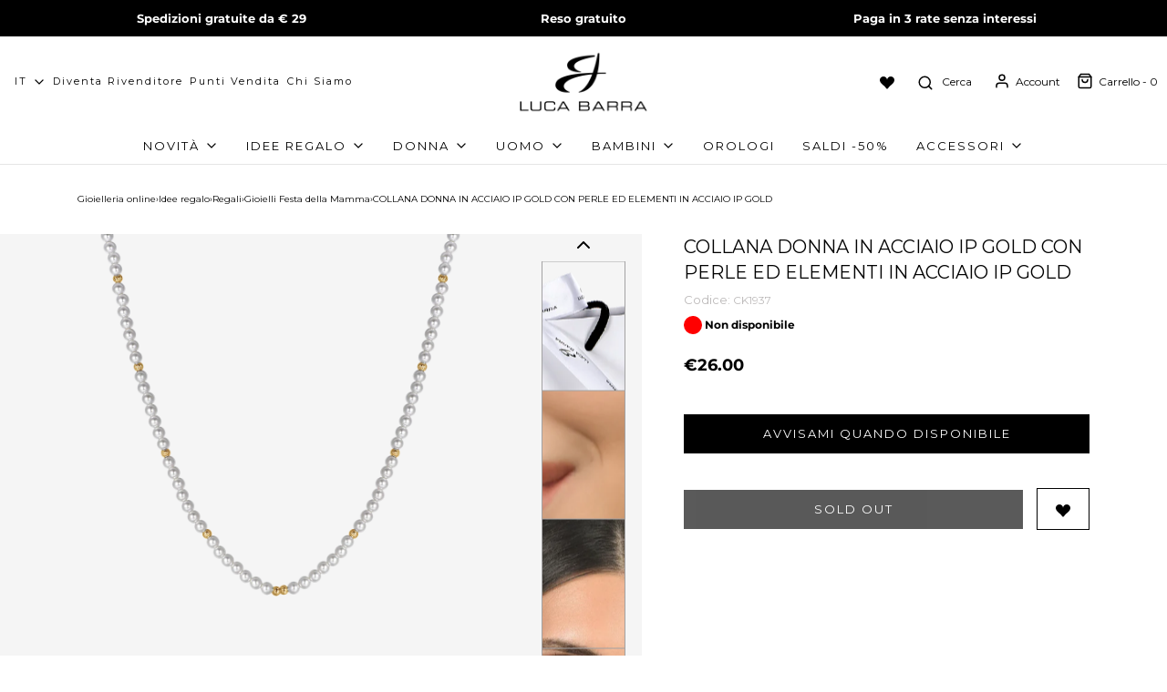

--- FILE ---
content_type: text/html; charset=utf-8
request_url: https://www.lucabarra.it/products/collana-donna-in-acciaio-ip-gold-con-perle-ed-elementi-in-acciaio-ip-gold
body_size: 113848
content:
<!DOCTYPE html>
<!--[if lt IE 7 ]><html class="no-js ie ie6" lang="en"> <![endif]-->
<!--[if IE 7 ]><html class="no-js ie ie7" lang="en"> <![endif]-->
<!--[if IE 8 ]><html class="no-js ie ie8" lang="en"> <![endif]-->
<!--[if (gte IE 9)|!(IE)]><!-->
<html class="no-js" lang="it">
<!--<![endif]-->

<head>
<!-- Google Tag Manager -->
<script>(function(w,d,s,l,i){w[l]=w[l]||[];w[l].push({'gtm.start':
    new Date().getTime(),event:'gtm.js'});var f=d.getElementsByTagName(s)[0],
    j=d.createElement(s),dl=l!='dataLayer'?'&l='+l:'';j.async=true;j.src=
    'https://www.googletagmanager.com/gtm.js?id='+i+dl;f.parentNode.insertBefore(j,f);
})(window,document,'script','dataLayer','GTM-K5M25DGT');

</script>
<!-- End Google Tag Manager -->  
	<!-- Added by AVADA SEO Suite -->
	<!-- meta basic type product --><!-- meta basic type collection -->

	<!-- /Added by AVADA SEO Suite -->
  <link rel="preconnect" href="https://cdn.shopify.com" crossorigin>
  <link rel="preconnect" href="https://fonts.googleapis.com" crossorigin>
  <link rel="preconnect" href="https://fonts.gstatic.com" crossorigin>

<!-- Stock Alerts is generated by Ordersify -->
<style type="text/css"></style><script type="text/javascript">
  window.ORDERSIFY_BIS = window.ORDERSIFY_BIS || {};
  window.ORDERSIFY_BIS.template = "product";
  window.ORDERSIFY_BIS.language = "it";
  window.ORDERSIFY_BIS.primary_language = "en";
  
  
  window.ORDERSIFY_BIS.product_collections = [];
  window.ORDERSIFY_BIS.variant_inventory = [];
  window.ORDERSIFY_BIS.collection_product_inventories = [];
  window.ORDERSIFY_BIS.collection_product_collections = [];
  
    window.ORDERSIFY_BIS.variant_inventory[47010062369092] = { inventory_management: "shopify", inventory_policy: "deny", inventory_quantity: 0};
  
  window.ORDERSIFY_BIS.collection_products = null;
  
  
    window.ORDERSIFY_BIS.product_collections.push({id: "733827006846"});
  
    window.ORDERSIFY_BIS.product_collections.push({id: "605292921156"});
  
    window.ORDERSIFY_BIS.product_collections.push({id: "399586951424"});
  
    window.ORDERSIFY_BIS.product_collections.push({id: "395243880704"});
  
    window.ORDERSIFY_BIS.product_collections.push({id: "393501049088"});
  
    window.ORDERSIFY_BIS.product_collections.push({id: "393500786944"});
  
    window.ORDERSIFY_BIS.product_collections.push({id: "395739824384"});
  
    window.ORDERSIFY_BIS.product_collections.push({id: "401334927616"});
  
    window.ORDERSIFY_BIS.product_collections.push({id: "604312109380"});
  
    window.ORDERSIFY_BIS.product_collections.push({id: "604313354564"});
  
    window.ORDERSIFY_BIS.product_collections.push({id: "393522282752"});
  
    window.ORDERSIFY_BIS.product_collections.push({id: "401144873216"});
  
    window.ORDERSIFY_BIS.product_collections.push({id: "393523495168"});
  
    window.ORDERSIFY_BIS.product_collections.push({id: "633396101444"});
  
    window.ORDERSIFY_BIS.product_collections.push({id: "394122723584"});
  
    window.ORDERSIFY_BIS.product_collections.push({id: "394122756352"});
  
    window.ORDERSIFY_BIS.product_collections.push({id: "604312240452"});
  
    window.ORDERSIFY_BIS.product_collections.push({id: "598030319940"});
  
    window.ORDERSIFY_BIS.product_collections.push({id: "393523233024"});
  
    window.ORDERSIFY_BIS.product_collections.push({id: "621942276420"});
  
    window.ORDERSIFY_BIS.product_collections.push({id: "398911832320"});
  
  window.ORDERSIFY_BIS.shop = "lucabarra.myshopify.com";
  window.ORDERSIFY_BIS.variant_inventory = [];
  
    window.ORDERSIFY_BIS.variant_inventory[47010062369092] = {inventory_management: "shopify",inventory_policy: "deny",inventory_quantity: 0};
  
  
  window.ORDERSIFY_BIS.popupSetting = {"is_optin_enable":true,"is_preorder":false,"is_brand_mark":true,"font_family":"Work Sans","is_multiple_language":true,"font_size":14,"popup_border_radius":4,"popup_heading_color":"#000000","popup_text_color":"#000000","is_message_enable":false,"is_sms_enable":false,"is_accepts_marketing_enable":false,"field_border_radius":4,"popup_button_color":"#ffffff","popup_button_bg_color":"#000000","is_float_button":false,"is_inline_form":false,"inline_form_selector":null,"inline_form_position":null,"float_button_position":"right","float_button_top":15,"float_button_color":"#ffffff","float_button_bg_color":"#000000","is_inline_button":true,"inline_button_color":"#ffffff","inline_button_bg_color":"#000000","is_push_notification_enable":false,"is_overlay_close":false,"ignore_collection_ids":"","ignore_product_tags":"","ignore_product_ids":"","is_auto_translation":false,"selector":".inventoryWrapper","selector_position":"right","is_ga":true,"is_fp":true,"is_fb_checkbox":false,"fb_page_id":null,"is_pushowl":false};
  window.ORDERSIFY_BIS.product = {"id":8630111764804,"title":"COLLANA DONNA IN ACCIAIO IP GOLD CON PERLE ED ELEMENTI IN ACCIAIO IP GOLD","handle":"collana-donna-in-acciaio-ip-gold-con-perle-ed-elementi-in-acciaio-ip-gold","description":"Collana donna in acciaio IP gold con perle ed elementi in acciaio IP gold. Lunghezza: 40 + 5 cm. \n\nQuesta collana è perfetta per occasioni speciali, serate eleganti o per valorizzare un look casual con un tocco di lusso. Può essere indossata da sola come pezzo focale dell'outfit o può essere abbinata ad altri gioielli per creare un look più audace e sofisticato. Indossare questa collana permette a una donna di esprimere la sua personalità e il suo stile unico, aggiungendo un tocco di eleganza e glamour al suo look quotidiano o alle occasioni più importanti.","published_at":"2024-01-08T10:06:06+01:00","created_at":"2023-08-29T17:03:01+02:00","vendor":"Luca Barra","type":"","tags":["0","BLACKFRIDAY25","Collane","Donna","FW Collection 2023 Donna"],"price":2600,"price_min":2600,"price_max":2600,"available":false,"price_varies":false,"compare_at_price":null,"compare_at_price_min":0,"compare_at_price_max":0,"compare_at_price_varies":false,"variants":[{"id":47010062369092,"title":"Default Title","option1":"Default Title","option2":null,"option3":null,"sku":"CK1937","requires_shipping":true,"taxable":true,"featured_image":{"id":79120677994878,"product_id":8630111764804,"position":1,"created_at":"2025-10-29T12:59:44+01:00","updated_at":"2025-10-29T12:59:44+01:00","alt":null,"width":1000,"height":1000,"src":"\/\/www.lucabarra.it\/cdn\/shop\/files\/CK1937-1_0113a2a4-4a01-4a52-b3c7-5565614cbdb7.png?v=1761739184","variant_ids":[47010062369092]},"available":false,"name":"COLLANA DONNA IN ACCIAIO IP GOLD CON PERLE ED ELEMENTI IN ACCIAIO IP GOLD","public_title":null,"options":["Default Title"],"price":2600,"weight":0,"compare_at_price":null,"inventory_management":"shopify","barcode":"8056284129137","featured_media":{"alt":null,"id":67809669710206,"position":1,"preview_image":{"aspect_ratio":1.0,"height":1000,"width":1000,"src":"\/\/www.lucabarra.it\/cdn\/shop\/files\/CK1937-1_0113a2a4-4a01-4a52-b3c7-5565614cbdb7.png?v=1761739184"}},"requires_selling_plan":false,"selling_plan_allocations":[],"quantity_rule":{"min":1,"max":null,"increment":1}}],"images":["\/\/www.lucabarra.it\/cdn\/shop\/files\/CK1937-1_0113a2a4-4a01-4a52-b3c7-5565614cbdb7.png?v=1761739184","\/\/www.lucabarra.it\/cdn\/shop\/files\/CK1937-2_165d219d-7538-4c67-88ae-5f9a881a33ec.jpg?v=1761739184","\/\/www.lucabarra.it\/cdn\/shop\/files\/CK1937-3_17aa97de-5f57-4016-9dbe-9ffcf5061b94.jpg?v=1761739184","\/\/www.lucabarra.it\/cdn\/shop\/files\/CK1937-4_2cb63ad6-86f5-4c1e-acac-1c7685cba3ae.png?v=1761739184","\/\/www.lucabarra.it\/cdn\/shop\/files\/CK1937-6_f0ca83ed-41da-428f-a4f9-ebcefef89616.png?v=1761739184"],"featured_image":"\/\/www.lucabarra.it\/cdn\/shop\/files\/CK1937-1_0113a2a4-4a01-4a52-b3c7-5565614cbdb7.png?v=1761739184","options":["Title"],"media":[{"alt":null,"id":67809669710206,"position":1,"preview_image":{"aspect_ratio":1.0,"height":1000,"width":1000,"src":"\/\/www.lucabarra.it\/cdn\/shop\/files\/CK1937-1_0113a2a4-4a01-4a52-b3c7-5565614cbdb7.png?v=1761739184"},"aspect_ratio":1.0,"height":1000,"media_type":"image","src":"\/\/www.lucabarra.it\/cdn\/shop\/files\/CK1937-1_0113a2a4-4a01-4a52-b3c7-5565614cbdb7.png?v=1761739184","width":1000},{"alt":null,"id":67809669742974,"position":2,"preview_image":{"aspect_ratio":1.0,"height":2792,"width":2792,"src":"\/\/www.lucabarra.it\/cdn\/shop\/files\/CK1937-2_165d219d-7538-4c67-88ae-5f9a881a33ec.jpg?v=1761739184"},"aspect_ratio":1.0,"height":2792,"media_type":"image","src":"\/\/www.lucabarra.it\/cdn\/shop\/files\/CK1937-2_165d219d-7538-4c67-88ae-5f9a881a33ec.jpg?v=1761739184","width":2792},{"alt":null,"id":67809669775742,"position":3,"preview_image":{"aspect_ratio":1.0,"height":2984,"width":2984,"src":"\/\/www.lucabarra.it\/cdn\/shop\/files\/CK1937-3_17aa97de-5f57-4016-9dbe-9ffcf5061b94.jpg?v=1761739184"},"aspect_ratio":1.0,"height":2984,"media_type":"image","src":"\/\/www.lucabarra.it\/cdn\/shop\/files\/CK1937-3_17aa97de-5f57-4016-9dbe-9ffcf5061b94.jpg?v=1761739184","width":2984},{"alt":null,"id":67809669808510,"position":4,"preview_image":{"aspect_ratio":1.0,"height":1000,"width":1000,"src":"\/\/www.lucabarra.it\/cdn\/shop\/files\/CK1937-4_2cb63ad6-86f5-4c1e-acac-1c7685cba3ae.png?v=1761739184"},"aspect_ratio":1.0,"height":1000,"media_type":"image","src":"\/\/www.lucabarra.it\/cdn\/shop\/files\/CK1937-4_2cb63ad6-86f5-4c1e-acac-1c7685cba3ae.png?v=1761739184","width":1000},{"alt":null,"id":67809669841278,"position":5,"preview_image":{"aspect_ratio":1.0,"height":2000,"width":2000,"src":"\/\/www.lucabarra.it\/cdn\/shop\/files\/CK1937-6_f0ca83ed-41da-428f-a4f9-ebcefef89616.png?v=1761739184"},"aspect_ratio":1.0,"height":2000,"media_type":"image","src":"\/\/www.lucabarra.it\/cdn\/shop\/files\/CK1937-6_f0ca83ed-41da-428f-a4f9-ebcefef89616.png?v=1761739184","width":2000}],"requires_selling_plan":false,"selling_plan_groups":[],"content":"Collana donna in acciaio IP gold con perle ed elementi in acciaio IP gold. Lunghezza: 40 + 5 cm. \n\nQuesta collana è perfetta per occasioni speciali, serate eleganti o per valorizzare un look casual con un tocco di lusso. Può essere indossata da sola come pezzo focale dell'outfit o può essere abbinata ad altri gioielli per creare un look più audace e sofisticato. Indossare questa collana permette a una donna di esprimere la sua personalità e il suo stile unico, aggiungendo un tocco di eleganza e glamour al suo look quotidiano o alle occasioni più importanti."};
  window.ORDERSIFY_BIS.currentVariant = {"id":47010062369092,"title":"Default Title","option1":"Default Title","option2":null,"option3":null,"sku":"CK1937","requires_shipping":true,"taxable":true,"featured_image":{"id":79120677994878,"product_id":8630111764804,"position":1,"created_at":"2025-10-29T12:59:44+01:00","updated_at":"2025-10-29T12:59:44+01:00","alt":null,"width":1000,"height":1000,"src":"\/\/www.lucabarra.it\/cdn\/shop\/files\/CK1937-1_0113a2a4-4a01-4a52-b3c7-5565614cbdb7.png?v=1761739184","variant_ids":[47010062369092]},"available":false,"name":"COLLANA DONNA IN ACCIAIO IP GOLD CON PERLE ED ELEMENTI IN ACCIAIO IP GOLD","public_title":null,"options":["Default Title"],"price":2600,"weight":0,"compare_at_price":null,"inventory_management":"shopify","barcode":"8056284129137","featured_media":{"alt":null,"id":67809669710206,"position":1,"preview_image":{"aspect_ratio":1.0,"height":1000,"width":1000,"src":"\/\/www.lucabarra.it\/cdn\/shop\/files\/CK1937-1_0113a2a4-4a01-4a52-b3c7-5565614cbdb7.png?v=1761739184"}},"requires_selling_plan":false,"selling_plan_allocations":[],"quantity_rule":{"min":1,"max":null,"increment":1}};
  window.ORDERSIFY_BIS.stockRemainingSetting = {"status":false,"selector":"#osf_stock_remaining","selector_position":"inside","font_family":"Lato","font_size":13,"content":"Low stock! Only {{ quantity }} {{ plural: item | items }} left!","display_quantity":100};
  
    window.ORDERSIFY_BIS.translations = {"en":{"inline_button_text":"Avvisami quando disponibile","float_button_text":"Avvisami quando disponibile","popup_heading":"Avvisami quando disponibile","popup_description":"Ti invieremo una notifica non appena questo prodotto sar\u00e0 di nuovo disponibile.","popup_button_text":"Avvisami quando disponibile","popup_note":"Rispettiamo la tua privacy e non condividiamo la tua email con nessuno.","field_email_placeholder":"eg. username@example.com","field_phone_placeholder":"eg. (201) 555-5555","field_message_placeholder":"Racconta qualcosa delle tue esigenze per fare acquisti","success_text":"Ti sei iscritto alla notifica con successo","required_email":"La tua email \u00e8 richiesta","invalid_email":"La tua mail non \u00e8 valida","invalid_message":"Il tuo messaggio deve essere inferiore a 255 caratteri","push_notification_message":"Receive via web notification","low_stock_content":"Low stock! Only {{ quantity }} {{ plural: item | items }} left!","optin_message":"Accetto i Termini di servizio e l'Informativa sulla privacy","please_agree":"Si prega di confermare il vostro accordo","pre_order_button_content":"Pre-Order","pre_order_preparation_banner":"We need {{ preparation_days }} {{ day\/days | plural: preparation_days }} to prepare the product","coming_soon_button_content":"Coming Soon","pre_order_delivery_banner":"We will ship it on {{ delivery_datetime | date }}","coming_soon_message":"We will release this product soon","pre_order_limit_purchases":"You can purchase only {{ limit_purchases }} items","mixed_cart_content":"Your cart contains both pre-order products and normal products","badge_low_stock_content":"Low Stock","badge_out_of_stock_content":"Out of Stock","badge_pre_order_content":"Pre-Order","badge_coming_soon_content":"Coming Soon"}};
  
  window.ORDERSIFY_BIS.poSettings = {"status":false,"is_multiple_language":false,"product_add_to_cart_selector":"[action^=\"\/cart\/add\"] [type=\"submit\"]","product_add_to_cart_text_selector":"[action^=\"\/cart\/add\"] [type=\"submit\"]","product_quantity_selector":"[name=\"quantity\"]","product_form_selector":"[action^=\"\/cart\/add\"]","product_variant_selector":"[name=\"id\"]","po_button_color":"#ffffff","po_button_bg_color":"#000000","is_hide_bin":false,"mx_color":"#000000","mx_bg_color":"transparent","is_mixed_cart":true,"cs_button_color":"#000000","cs_button_bg_color":"transparent","banner_radius":4,"banner_color":"#000000","banner_bg_color":"transparent"};
  window.ORDERSIFY_BIS.badgeSettings = {"status":false,"is_low_stock":true,"is_out_of_stock":true,"is_pre_order":true,"is_coming_soon":true,"low_stock_threshold":10,"is_multiple_language":0,"low_stock_type":"one","out_of_stock_type":"one","pre_order_type":"one","coming_soon_type":"one"};
  window.ORDERSIFY_BIS.poCampaigns = [];
</script>

<!-- End of Stock Alerts is generated by Ordersify -->

<style>
  .kl-teaser-XNnuvq {z-index: 9999999!important; }
   html {
  scroll-padding-top: 4rem;
}
  
@import url('https://fonts.googleapis.com/css2?family=Inter&display=swap');
</style>

<!-- DISABLE SLIDECART EDITS  -->
<!-- <script> window.SLIDECART_DISABLE = true</script> -->
<!-- DISABLE END SLIDECART EDITS  -->


<meta charset="utf-8">

<!--[if lt IE 9]>
<script src="//html5shim.googlecode.com/svn/trunk/html5.js"></script>
<![endif]-->

<title>
COLLANA DONNA IN ACCIAIO IP GOLD CON PERLE ED ELEMENTI IN ACCIAIO IP GOLD

</title>

<!-- Avada Boost Sales Script -->

      


              
              
              
              
              
              
              
              <script>const AVADA_ENHANCEMENTS = {};
          AVADA_ENHANCEMENTS.contentProtection = false;
          AVADA_ENHANCEMENTS.hideCheckoutButon = false;
          AVADA_ENHANCEMENTS.cartSticky = false;
          AVADA_ENHANCEMENTS.multiplePixelStatus = undefined;
          AVADA_ENHANCEMENTS.inactiveStatus = true;
          AVADA_ENHANCEMENTS.cartButtonAnimationStatus = false;
          AVADA_ENHANCEMENTS.whatsappStatus = false;
          AVADA_ENHANCEMENTS.messengerStatus = false;
          AVADA_ENHANCEMENTS.livechatStatus = false;
          </script>
















      <script>
        const AVADA_CDT = {};
        AVADA_CDT.template = "product";
        AVADA_CDT.collections = [];
        
          AVADA_CDT.collections.push("733827006846");
        
          AVADA_CDT.collections.push("605292921156");
        
          AVADA_CDT.collections.push("399586951424");
        
          AVADA_CDT.collections.push("395243880704");
        
          AVADA_CDT.collections.push("393501049088");
        
          AVADA_CDT.collections.push("393500786944");
        
          AVADA_CDT.collections.push("395739824384");
        
          AVADA_CDT.collections.push("401334927616");
        
          AVADA_CDT.collections.push("604312109380");
        
          AVADA_CDT.collections.push("604313354564");
        
          AVADA_CDT.collections.push("393522282752");
        
          AVADA_CDT.collections.push("401144873216");
        
          AVADA_CDT.collections.push("393523495168");
        
          AVADA_CDT.collections.push("633396101444");
        
          AVADA_CDT.collections.push("394122723584");
        
          AVADA_CDT.collections.push("394122756352");
        
          AVADA_CDT.collections.push("604312240452");
        
          AVADA_CDT.collections.push("598030319940");
        
          AVADA_CDT.collections.push("393523233024");
        
          AVADA_CDT.collections.push("621942276420");
        
          AVADA_CDT.collections.push("398911832320");
        

        const AVADA_INVQTY = {};
        
          AVADA_INVQTY[47010062369092] = 0;
        

        AVADA_CDT.cartitem = 0;
        AVADA_CDT.moneyformat = `€{{ amount }}`;
        AVADA_CDT.cartTotalPrice = 0;
        
        AVADA_CDT.selected_variant_id = 47010062369092;
        AVADA_CDT.product = {"id": 8630111764804,"title": "COLLANA DONNA IN ACCIAIO IP GOLD CON PERLE ED ELEMENTI IN ACCIAIO IP GOLD","handle": "collana-donna-in-acciaio-ip-gold-con-perle-ed-elementi-in-acciaio-ip-gold","vendor": "Luca Barra",
            "type": "","tags": ["0","BLACKFRIDAY25","Collane","Donna","FW Collection 2023 Donna"],"price": 2600,"price_min": 2600,"price_max": 2600,
            "available": false,"price_varies": false,"compare_at_price": null,
            "compare_at_price_min": 0,"compare_at_price_max": 0,
            "compare_at_price_varies": false,"variants": [{"id":47010062369092,"title":"Default Title","option1":"Default Title","option2":null,"option3":null,"sku":"CK1937","requires_shipping":true,"taxable":true,"featured_image":{"id":79120677994878,"product_id":8630111764804,"position":1,"created_at":"2025-10-29T12:59:44+01:00","updated_at":"2025-10-29T12:59:44+01:00","alt":null,"width":1000,"height":1000,"src":"\/\/www.lucabarra.it\/cdn\/shop\/files\/CK1937-1_0113a2a4-4a01-4a52-b3c7-5565614cbdb7.png?v=1761739184","variant_ids":[47010062369092]},"available":false,"name":"COLLANA DONNA IN ACCIAIO IP GOLD CON PERLE ED ELEMENTI IN ACCIAIO IP GOLD","public_title":null,"options":["Default Title"],"price":2600,"weight":0,"compare_at_price":null,"inventory_management":"shopify","barcode":"8056284129137","featured_media":{"alt":null,"id":67809669710206,"position":1,"preview_image":{"aspect_ratio":1.0,"height":1000,"width":1000,"src":"\/\/www.lucabarra.it\/cdn\/shop\/files\/CK1937-1_0113a2a4-4a01-4a52-b3c7-5565614cbdb7.png?v=1761739184"}},"requires_selling_plan":false,"selling_plan_allocations":[],"quantity_rule":{"min":1,"max":null,"increment":1}}],"featured_image": "\/\/www.lucabarra.it\/cdn\/shop\/files\/CK1937-1_0113a2a4-4a01-4a52-b3c7-5565614cbdb7.png?v=1761739184","images": ["\/\/www.lucabarra.it\/cdn\/shop\/files\/CK1937-1_0113a2a4-4a01-4a52-b3c7-5565614cbdb7.png?v=1761739184","\/\/www.lucabarra.it\/cdn\/shop\/files\/CK1937-2_165d219d-7538-4c67-88ae-5f9a881a33ec.jpg?v=1761739184","\/\/www.lucabarra.it\/cdn\/shop\/files\/CK1937-3_17aa97de-5f57-4016-9dbe-9ffcf5061b94.jpg?v=1761739184","\/\/www.lucabarra.it\/cdn\/shop\/files\/CK1937-4_2cb63ad6-86f5-4c1e-acac-1c7685cba3ae.png?v=1761739184","\/\/www.lucabarra.it\/cdn\/shop\/files\/CK1937-6_f0ca83ed-41da-428f-a4f9-ebcefef89616.png?v=1761739184"]
            };
        

        window.AVADA_BADGES = window.AVADA_BADGES || {};
        window.AVADA_BADGES = [{"badgeEffect":"","showBadgeBorder":false,"badgePageType":"footer","badgeBorderRadius":3,"headerText":"","collectionPageInlinePosition":"after","description":"Win customers' trust from every pages by showing various trust badges at website's footer.","badgeStyle":"color","badgeList":["https:\/\/cdn1.avada.io\/boost-sales\/visa.svg","https:\/\/cdn1.avada.io\/boost-sales\/mastercard.svg","https:\/\/cdn1.avada.io\/boost-sales\/americanexpress.svg","https:\/\/cdn1.avada.io\/boost-sales\/discover.svg","https:\/\/cdn1.avada.io\/boost-sales\/paypal.svg","https:\/\/cdn1.avada.io\/boost-sales\/applepay.svg","https:\/\/cdn1.avada.io\/boost-sales\/googlepay.svg"],"cartInlinePosition":"after","isSetCustomWidthMobile":false,"createdAt":"2022-11-18T15:31:13.397Z","homePageInlinePosition":"after","badgeWidth":"full-width","showBadges":true,"showHeaderText":true,"customWidthSize":450,"cartPosition":"","shopDomain":"lucabarra.myshopify.com","shopId":"OtrfzPQgiyqERfHaYTGI","inlinePosition":"after","badgeBorderColor":"#e1e1e1","headingSize":16,"badgeCustomSize":40,"badgesSmartSelector":false,"headingColor":"#232323","textAlign":"avada-align-center","badgeSize":"custom","priority":"0","selectedPreset":"Payment 1","collectionPagePosition":"","customWidthSizeInMobile":450,"name":"Footer","position":"","homePagePosition":"","status":true,"font":"default","removeBranding":true,"id":"Me7GdtYz2WhcE9LmYPKL"}];

        window.AVADA_GENERAL_SETTINGS = window.AVADA_GENERAL_SETTINGS || {};
        window.AVADA_GENERAL_SETTINGS = null;

        window.AVADA_COUNDOWNS = window.AVADA_COUNDOWNS || {};
        window.AVADA_COUNDOWNS = [{},{"appStatus":false},{"id":"LBUTZVK6BckcdqV8VafQ","categoryNumbWidth":30,"numbWidth":60,"countdownSmartSelector":false,"collectionPageInlinePosition":"after","stockTextSize":16,"daysText":"Days","countdownEndAction":"HIDE_COUNTDOWN","createdAt":"2022-11-18T15:31:12.902Z","secondsText":"Seconds","saleCustomSeconds":"59","txtDatePos":"txt_outside_box","numbHeight":60,"txtDateSize":16,"shopId":"OtrfzPQgiyqERfHaYTGI","inlinePosition":"after","headingSize":30,"categoryTxtDateSize":8,"textAlign":"text-center","displayLayout":"square-countdown","categoryNumberSize":14,"priority":"0","displayType":"ALL_PRODUCT","numbBorderColor":"#cccccc","productIds":[],"collectionPagePosition":"","numbBorderWidth":1,"name":"Product Pages","manualDisplayPlacement":"after","position":"form[action='\/cart\/add']","showCountdownTimer":true,"conditions":{"conditions":[{"type":"TITLE","operation":"CONTAINS","value":""}],"type":"ALL"},"timeUnits":"unit-dhms","status":true,"manualDisplayPosition":"form[action='\/cart\/add']","stockTextBefore":"Only {{stock_qty}} left in stock. Hurry up 🔥","saleCustomMinutes":"10","categoryUseDefaultSize":true,"saleDateType":"date-custom","description":"Increase urgency and boost conversions for each product page.","numbBgColor":"#ffffff","txtDateColor":"#122234","numbColor":"#122234","minutesText":"Minutes","showInventoryCountdown":true,"numbBorderRadius":0,"shopDomain":"lucabarra.myshopify.com","countdownTextBottom":"","productExcludeIds":[],"headingColor":"#0985C5","stockType":"real_stock","linkText":"Hurry! sale ends in","saleCustomHours":"00","hoursText":"Hours","categoryTxtDatePos":"txt_outside_box","useDefaultSize":true,"stockTextColor":"#122234","categoryNumbHeight":30,"saleCustomDays":"00","removeBranding":true}];

        window.AVADA_STOCK_COUNTDOWNS = window.AVADA_STOCK_COUNTDOWNS || {};
        window.AVADA_STOCK_COUNTDOWNS = {"name":"Stock Countdown","description":"Description label","status":false,"stockCountdownContent":"\u003cp\u003eOnly \u003cspan style=\"color: rgb(255, 0, 0);\"\u003e{{stock_qty}}\u003c\/span\u003e left in stock. Hurry up 🔥\u003c\/p\u003e","stcContentOutOfStock":"\u003cp\u003eInventory is running low. Hurry up 🔥\u003c\/p\u003e","numberShow":"100","isOnlyShowThanNumber":false,"type":"default","position":"above","displayType":"ALL_PRODUCT","conditions":{"type":"ALL","conditions":[{"type":"TITLE","operation":"CONTAINS","value":""}]},"isExcludeProductPage":false,"productExcludeIds":[],"productIds":[],"collectionIds":[],"customCss":"","queryPosition":"form[action='\/cart\/add']","timeRandom":["15000"],"animationForStockCountdown":"none","delayAnimation":"1500","isDisplayHomePage":true,"isShowStockSlider":false,"totalStock":100,"sliderColor":"#FF6D6D","isShowWhenOutOfStock":false,"shopId":"OtrfzPQgiyqERfHaYTGI","createdAt":"2025-12-03T15:58:05.850Z","id":"tYI82AngMuxLI7DJuNrH"};

        window.AVADA_COUNDOWNS_V2 = window.AVADA_COUNDOWNS_V2 || {};
        window.AVADA_COUNDOWNS_V2 = [{"id":"jKomNJH9MBinRDyj8afS","isSpecificTimeZone":true,"classes":["Avada-CDTV2__Display--block"],"specificCollectionIds":[],"timeType":"date_sale_to","whenTimeReached":"hide_block","preset":"berlin_2","daysText":":","minutesCustom":1,"secondsCustom":1,"secondsText":"","conditionToShow":"allProduct","minutesText":":","hoursCustom":1,"startTime":"2022-11-23T17:12","shopId":"OtrfzPQgiyqERfHaYTGI","daysCustom":1,"image":"\/f13a9e010eadc371678366d126634638.png","widgetId":"AVADA-C7GKISMMSKYN","timeZone":"Europe\/Rome","bgNumberColor":"","isCanChangeBgNumberColor":true,"hoursText":":","isAdvancedSettings":true,"size":"medium","pageShowCountdown":"product","name":"Countdown Timer 23\/11\/22","presetType":"light","endTime":"2022-11-27T23:59","status":true,"createdAt":"2022-11-23T16:14:27.033Z","designSetting":[{"path":"designSetting.0","components":[],"name":"Heading","style":{"path":"designSetting.0.style","color":"#202223"},"label":"Le offerte terminano tra","type":"heading"},{"path":"designSetting.1","components":[{"path":"designSetting.1.components.0","components":[{"path":"designSetting.1.components.0.components.0","identification":"dayValue","unitLabel":"","classes":[""],"name":"CD Item Value","style":{"padding":"0 0.5rem","path":"designSetting.1.components.0.components.0.style","margin":"0 1rem","color":"#FFFFFF","fontWeight":600},"label":"","type":"countdownItemValue"},{"path":"designSetting.1.components.0.components.1","identification":"dayLabel","classes":[""],"name":"CD Item Label","style":{"padding":"0.5rem 0 0 0","path":"designSetting.1.components.0.components.1.style","color":"#FFFFFF","lineHeight":"150%"},"type":"countdownItemLabel"}],"identification":"Day","classes":["Avada-CDTV2Berlin2Light__Border--right"],"name":"Item Container","style":{"path":"designSetting.1.components.0.style","padding":"0 0.5rem","margin":"0.5rem 0","display":"block"},"label":"Giorni","type":"itemContainer","value":"04"},{"path":"designSetting.1.components.1","components":[{"path":"designSetting.1.components.1.components.0","identification":"hourValue","unitLabel":"","classes":[""],"name":"CD Item Value","style":{"padding":"0 0.5rem","path":"designSetting.1.components.1.components.0.style","margin":"1rem","color":"#FFFFFF","fontWeight":600},"label":"","type":"countdownItemValue"},{"path":"designSetting.1.components.1.components.1","identification":"hourLabel","classes":[""],"name":"CD Item Label","style":{"padding":"0.5rem 0 0 0","path":"designSetting.1.components.1.components.1.style","color":"#FFFFFF","lineHeight":"150%"},"type":"countdownItemLabel"}],"identification":"Hour","classes":["Avada-CDTV2Berlin2Light__Border--right"],"name":"Item Container","style":{"padding":"0 0.5rem","path":"designSetting.1.components.1.style","margin":"0.5rem 0","display":"block"},"label":"Ore","type":"itemContainer","value":"06"},{"path":"designSetting.1.components.2","components":[{"path":"designSetting.1.components.2.components.0","identification":"minuteValue","unitLabel":"","classes":[""],"name":"CD Item Value","style":{"path":"designSetting.1.components.2.components.0.style","padding":"0 0.5rem","margin":"1rem","color":"#FFFFFF","fontWeight":600},"label":"","type":"countdownItemValue"},{"path":"designSetting.1.components.2.components.1","identification":"minuteLabel","classes":[""],"name":"CD Item Label","style":{"path":"designSetting.1.components.2.components.1.style","padding":"0.5rem 0 0 0","color":"#FFFFFF","lineHeight":"150%"},"type":"countdownItemLabel"}],"identification":"Minute","classes":["Avada-CDTV2Berlin2Light__Border--right"],"name":"Item Container","style":{"path":"designSetting.1.components.2.style","padding":"0 0.5rem","margin":"0.5rem 0","display":"block"},"label":"Minuti","type":"itemContainer","value":"44"},{"path":"designSetting.1.components.3","components":[{"path":"designSetting.1.components.3.components.0","identification":"secondValue","unitLabel":"","classes":[""],"name":"CD Item Value","style":{"path":"designSetting.1.components.3.components.0.style","padding":"0 0.5rem","margin":"1rem","color":"#FFFFFF","fontWeight":600},"label":"","type":"countdownItemValue"},{"path":"designSetting.1.components.3.components.1","identification":"secondLabel","classes":[""],"name":"CD Item Label","style":{"path":"designSetting.1.components.3.components.1.style","padding":"0.5rem 0 0 0","color":"#FFFFFF","lineHeight":"150%"},"type":"countdownItemLabel"}],"identification":"Second","name":"Item Container","style":{"padding":"0 0.5rem","path":"designSetting.1.components.3.style","margin":"0.5rem 0","display":"block"},"label":"Secondi","type":"itemContainer","value":"31"}],"canChangeBackground":true,"canChange":true,"name":"Countdown","style":{"padding":"2rem 1rem","path":"designSetting.1.style"},"label":"","type":"countdown"}],"isFirstSave":false,"updatedAt":"2022-11-23T16:15:04.946Z"}];

        window.AVADA_INACTIVE_TAB = window.AVADA_INACTIVE_TAB || {};
        window.AVADA_INACTIVE_TAB = {"title":"💖 I tuoi {{cart_items_quantity}} gioielli ti aspettano","status":true,"showWhen":"cart_only","animationTitle":"swap_between_titles"};

        window.AVADA_LIVECHAT = window.AVADA_LIVECHAT || {};
        window.AVADA_LIVECHAT = {"whatsapp":[],"livechatStatus":false};

        window.AVADA_STICKY_ATC = window.AVADA_STICKY_ATC || {};
        window.AVADA_STICKY_ATC = null;

        window.AVADA_ATC_ANIMATION = window.AVADA_ATC_ANIMATION || {};
        window.AVADA_ATC_ANIMATION = null;

        window.AVADA_SP = window.AVADA_SP || {};
        window.AVADA_SP = {"shop":"OtrfzPQgiyqERfHaYTGI","configuration":{"position":"bottom-left","hide_time_ago":false,"smart_hide":false,"smart_hide_time":3,"smart_hide_unit":"days","truncate_product_name":false,"display_duration":5,"first_delay":10,"pops_interval":15,"max_pops_display":20,"show_mobile":true,"mobile_position":"bottom","animation":"fadeInUp","out_animation":"fadeOutDown","with_sound":false,"display_order":"order","only_product_viewing":true,"notice_continuously":false,"custom_css":"","replay":false,"included_urls":"\/collections\/portachiavi","excluded_urls":"\/64733118720\/checkouts\/","excluded_product_type":"Gift Wrap\nGift Option\nGift\nGift Message\nwrapin\ngiftit\nfree_gift","countries_all":true,"countries":[],"allow_show":"all","hide_close":true,"close_time":1,"close_time_unit":"days","support_rtl":false},"notifications":{"qtPD6IpOQiKtlpgA5UyK":{"settings":{"heading_text":"{{first_name}} in {{city}}, {{country}}","heading_font_weight":500,"heading_font_size":10,"content_text":"Ha acquistato {{product_name}}","content_font_weight":700,"content_font_size":11,"background_image":"","background_color":"#FFF","heading_color":"#111","text_color":"#142A47","time_color":"#234342","with_border":false,"border_color":"#333333","border_width":1,"border_radius":20,"image_border_radius":20,"heading_decoration":null,"hover_product_decoration":null,"hover_product_color":"#122234","with_box_shadow":true,"font":"Raleway","language_code":"it","with_static_map":false,"use_dynamic_names":false,"dynamic_names":"","use_flag":false,"popup_custom_link":"","popup_custom_image":"","display_type":"popup","use_counter":false,"counter_color":"#0b4697","counter_unit_color":"#0b4697","counter_unit_plural":"views","counter_unit_single":"view","truncate_product_name":false,"allow_show":"all","included_urls":"","excluded_urls":"","position":"bottom-left","display_duration":5,"show_mobile":true,"mobile_position":"bottom","support_rtl":false},"type":"order","items":[{"date":"2024-05-08T03:30:17.000Z","country":"Italy","city":"Locri","shipping_first_name":"Serena","product_image":"https:\/\/cdn.shopify.com\/s\/files\/1\/0647\/3311\/8720\/files\/BK2553-1.png?v=1715070435","shipping_city":"Locri","map_url":"https:\/\/storage.googleapis.com\/avada-boost-sales.appspot.com\/maps\/Locri.png","type":"order","product_name":"BRACCIALE DONNA IN ACCIAIO CUORE CRISTALLO BIANCO E CRISTALLI BIANCHI","product_id":8730961838404,"product_handle":"bracciale-donna-in-acciaio-cuore-cristallo-bianco-e-cristalli-bianchi","first_name":"Serena","shipping_country":"Italy","product_link":"https:\/\/lucabarra.myshopify.com\/products\/bracciale-donna-in-acciaio-cuore-cristallo-bianco-e-cristalli-bianchi","relativeDate":"2 anni fa","smart_hide":true,"flag_url":"https:\/\/cdn1.avada.io\/proofo\/flags\/011-italy.svg"},{"date":"2024-05-08T03:30:17.000Z","country":"Italy","city":"Locri","shipping_first_name":"Serena","product_image":"https:\/\/cdn.shopify.com\/s\/files\/1\/0647\/3311\/8720\/files\/BA1670-1_5a7d360f-428b-4ef1-8615-234a0a1fa2dc.png?v=1715070148","shipping_city":"Locri","map_url":"https:\/\/storage.googleapis.com\/avada-boost-sales.appspot.com\/maps\/Locri.png","type":"order","product_name":"BRACCIALE UOMO TENNIS IN ACCIAIO CON CRISTALLI NERI","product_id":8730896924996,"product_handle":"bracciale-uomo-tennis-in-acciaio-con-cristalli-neri","first_name":"Serena","shipping_country":"Italy","product_link":"https:\/\/lucabarra.myshopify.com\/products\/bracciale-uomo-tennis-in-acciaio-con-cristalli-neri","relativeDate":"2 anni fa","smart_hide":true,"flag_url":"https:\/\/cdn1.avada.io\/proofo\/flags\/011-italy.svg"},{"date":"2024-05-08T03:30:17.000Z","country":"Italy","city":"Locri","shipping_first_name":"Serena","product_image":"https:\/\/cdn.shopify.com\/s\/files\/1\/0647\/3311\/8720\/files\/cb629393-8b70-429d-af44-fafd57fc92e3-removebg-preview.png?v=1714126050","shipping_city":"Locri","map_url":"https:\/\/storage.googleapis.com\/avada-boost-sales.appspot.com\/maps\/Locri.png","type":"order","product_name":"PORTACHIAVI MAMMA","product_id":8993065271620,"product_handle":"gadget-promo-summer-2025","first_name":"Serena","shipping_country":"Italy","product_link":"https:\/\/lucabarra.myshopify.com\/products\/gadget-promo-summer-2025","relativeDate":"2 anni fa","smart_hide":true,"flag_url":"https:\/\/cdn1.avada.io\/proofo\/flags\/011-italy.svg"},{"date":"2024-05-08T03:30:17.000Z","country":"Italy","city":"Locri","shipping_first_name":"Serena","product_image":"https:\/\/cdn.shopify.com\/s\/files\/1\/0647\/3311\/8720\/files\/JC146-1.png?v=1715075495","shipping_city":"Locri","map_url":"https:\/\/storage.googleapis.com\/avada-boost-sales.appspot.com\/maps\/Locri.png","type":"order","product_name":"COLLANA BAMBINA IN ACCIAIO CUORE","product_id":8877243400516,"product_handle":"collana-bambina-in-acciaio-cuore","first_name":"Serena","shipping_country":"Italy","product_link":"https:\/\/lucabarra.myshopify.com\/products\/collana-bambina-in-acciaio-cuore","relativeDate":"2 anni fa","smart_hide":true,"flag_url":"https:\/\/cdn1.avada.io\/proofo\/flags\/011-italy.svg"},{"date":"2024-05-08T00:51:55.000Z","country":"Italy","city":"Pedrengo","shipping_first_name":"Silvia","product_image":"https:\/\/cdn.shopify.com\/s\/files\/1\/0647\/3311\/8720\/files\/CK1930-1_77fb133f-f7a4-4cbf-a775-1ba039e08bc5.png?v=1715068646","shipping_city":"Pedrengo","map_url":"https:\/\/storage.googleapis.com\/avada-boost-sales.appspot.com\/maps\/Pedrengo.png","type":"order","product_name":"COLLANA CHIAMA ANGELI IN ACCIAIO CON CUORE","product_id":8630108750148,"product_handle":"collana-chiama-angeli-in-acciaio-con-cuore","first_name":"Silvia","shipping_country":"Italy","product_link":"https:\/\/lucabarra.myshopify.com\/products\/collana-chiama-angeli-in-acciaio-con-cuore","relativeDate":"2 anni fa","smart_hide":true,"flag_url":"https:\/\/cdn1.avada.io\/proofo\/flags\/011-italy.svg"},{"date":"2024-05-08T00:51:55.000Z","country":"Italy","city":"Pedrengo","shipping_first_name":"Silvia","product_image":"https:\/\/cdn.shopify.com\/s\/files\/1\/0647\/3311\/8720\/files\/cb629393-8b70-429d-af44-fafd57fc92e3-removebg-preview.png?v=1714126050","shipping_city":"Pedrengo","map_url":"https:\/\/storage.googleapis.com\/avada-boost-sales.appspot.com\/maps\/Pedrengo.png","type":"order","product_name":"PORTACHIAVI MAMMA","product_id":8993065271620,"product_handle":"gadget-promo-summer-2025","first_name":"Silvia","shipping_country":"Italy","product_link":"https:\/\/lucabarra.myshopify.com\/products\/gadget-promo-summer-2025","relativeDate":"2 anni fa","smart_hide":true,"flag_url":"https:\/\/cdn1.avada.io\/proofo\/flags\/011-italy.svg"},{"date":"2024-05-07T23:41:21.000Z","country":"Italy","city":"Castellamonte ","shipping_first_name":"Erika","product_image":"https:\/\/cdn.shopify.com\/s\/files\/1\/0647\/3311\/8720\/files\/CH66-1_2c4f63a2-1363-4b97-9ea2-7428283cecab.png?v=1714495236","shipping_city":"Castellamonte ","map_url":"https:\/\/storage.googleapis.com\/avada-boost-sales.appspot.com\/maps\/Castellamonte .png","type":"order","product_name":"CHARM LETTERA IN ACCIAIO","product_id":7972845912320,"product_handle":"charmlettera-a-in-acciaio","first_name":"Erika","shipping_country":"Italy","product_link":"https:\/\/lucabarra.myshopify.com\/products\/charmlettera-a-in-acciaio","relativeDate":"2 anni fa","smart_hide":true,"flag_url":"https:\/\/cdn1.avada.io\/proofo\/flags\/011-italy.svg"},{"date":"2024-05-07T23:41:21.000Z","country":"Italy","city":"Castellamonte ","shipping_first_name":"Erika","product_image":"https:\/\/cdn.shopify.com\/s\/files\/1\/0647\/3311\/8720\/files\/CH66-1_2c4f63a2-1363-4b97-9ea2-7428283cecab.png?v=1714495236","shipping_city":"Castellamonte ","map_url":"https:\/\/storage.googleapis.com\/avada-boost-sales.appspot.com\/maps\/Castellamonte .png","type":"order","product_name":"CHARM LETTERA IN ACCIAIO","product_id":7972845912320,"product_handle":"charmlettera-a-in-acciaio","first_name":"Erika","shipping_country":"Italy","product_link":"https:\/\/lucabarra.myshopify.com\/products\/charmlettera-a-in-acciaio","relativeDate":"2 anni fa","smart_hide":true,"flag_url":"https:\/\/cdn1.avada.io\/proofo\/flags\/011-italy.svg"},{"date":"2024-05-07T23:41:21.000Z","country":"Italy","city":"Castellamonte ","shipping_first_name":"Erika","product_image":"https:\/\/cdn.shopify.com\/s\/files\/1\/0647\/3311\/8720\/files\/BK2044-1_eb7741be-9dc6-43d4-8f99-1633f353c20f.png?v=1715057569","shipping_city":"Castellamonte ","map_url":"https:\/\/storage.googleapis.com\/avada-boost-sales.appspot.com\/maps\/Castellamonte .png","type":"order","product_name":"BRACCIALE DONNA IN ACCIAIO SWEET MAMMA","product_id":8040456519936,"product_handle":"bracciale-donna-in-acciaio-sweet-mamma","first_name":"Erika","shipping_country":"Italy","product_link":"https:\/\/lucabarra.myshopify.com\/products\/bracciale-donna-in-acciaio-sweet-mamma","relativeDate":"2 anni fa","smart_hide":true,"flag_url":"https:\/\/cdn1.avada.io\/proofo\/flags\/011-italy.svg"},{"date":"2024-05-07T23:14:59.000Z","country":"Italy","city":"Roma","shipping_first_name":"claudio","product_image":"https:\/\/cdn.shopify.com\/s\/files\/1\/0647\/3311\/8720\/files\/BK2484-1_33696a33-a1fa-4957-b4c1-ccb67dd2fba4.png?v=1715063907","shipping_city":"Roma","map_url":"https:\/\/storage.googleapis.com\/avada-boost-sales.appspot.com\/maps\/Roma.png","type":"order","product_name":"BRACCIALE DONNA IN ACCIAIO DI MAMMA CE N'E' UNA IO HO AVUTO LA FORTUNA DI AVERE","product_id":8381192503620,"product_handle":"bracciale-donna-in-acciaio-di-mamma-ce-ne-una-io-ho-avuto-la-fortuna-di-avere","first_name":"claudio","shipping_country":"Italy","product_link":"https:\/\/lucabarra.myshopify.com\/products\/bracciale-donna-in-acciaio-di-mamma-ce-ne-una-io-ho-avuto-la-fortuna-di-avere","relativeDate":"2 anni fa","smart_hide":true,"flag_url":"https:\/\/cdn1.avada.io\/proofo\/flags\/011-italy.svg"},{"date":"2024-05-07T23:14:59.000Z","country":"Italy","city":"Roma","shipping_first_name":"claudio","product_image":"https:\/\/cdn.shopify.com\/s\/files\/1\/0647\/3311\/8720\/files\/ANK454-1_f7eb729d-2034-4f0e-8b56-37c699ee5946.png?v=1715069329","shipping_city":"Roma","map_url":"https:\/\/storage.googleapis.com\/avada-boost-sales.appspot.com\/maps\/Roma.png","type":"order","product_name":"ANELLO DONNA IN ACCIAIO LA COSA PIù BELLA E' AVERE UNA MAMMA COME TE CON CUORE","product_id":8638471602500,"product_handle":"anello-donna-in-acciaio-la-cosa-piu-bella-e-avere-una-mamma-come-te-con-cuore","first_name":"claudio","shipping_country":"Italy","product_link":"https:\/\/lucabarra.myshopify.com\/products\/anello-donna-in-acciaio-la-cosa-piu-bella-e-avere-una-mamma-come-te-con-cuore","relativeDate":"2 anni fa","smart_hide":true,"flag_url":"https:\/\/cdn1.avada.io\/proofo\/flags\/011-italy.svg"},{"date":"2024-05-07T23:14:59.000Z","country":"Italy","city":"Roma","shipping_first_name":"claudio","product_image":"https:\/\/cdn.shopify.com\/s\/files\/1\/0647\/3311\/8720\/files\/BK2640-1.png?v=1715076337","shipping_city":"Roma","map_url":"https:\/\/storage.googleapis.com\/avada-boost-sales.appspot.com\/maps\/Roma.png","type":"order","product_name":"BRACCIALE DONNA IN ACCIAIO MAMMA","product_id":8992980336964,"product_handle":"bracciale-donna-in-acciaio-mamma","first_name":"claudio","shipping_country":"Italy","product_link":"https:\/\/lucabarra.myshopify.com\/products\/bracciale-donna-in-acciaio-mamma","relativeDate":"2 anni fa","smart_hide":true,"flag_url":"https:\/\/cdn1.avada.io\/proofo\/flags\/011-italy.svg"},{"date":"2024-05-07T22:59:40.000Z","country":"Italy","city":"Scafati","shipping_first_name":"Massimo","product_image":"https:\/\/cdn.shopify.com\/s\/files\/1\/0647\/3311\/8720\/files\/BK2484-1_33696a33-a1fa-4957-b4c1-ccb67dd2fba4.png?v=1715063907","shipping_city":"Scafati","map_url":"https:\/\/storage.googleapis.com\/avada-boost-sales.appspot.com\/maps\/Scafati.png","type":"order","product_name":"BRACCIALE DONNA IN ACCIAIO DI MAMMA CE N'E' UNA IO HO AVUTO LA FORTUNA DI AVERE","product_id":8381192503620,"product_handle":"bracciale-donna-in-acciaio-di-mamma-ce-ne-una-io-ho-avuto-la-fortuna-di-avere","first_name":"Massimo","shipping_country":"Italy","product_link":"https:\/\/lucabarra.myshopify.com\/products\/bracciale-donna-in-acciaio-di-mamma-ce-ne-una-io-ho-avuto-la-fortuna-di-avere","relativeDate":"2 anni fa","smart_hide":true,"flag_url":"https:\/\/cdn1.avada.io\/proofo\/flags\/011-italy.svg"},{"date":"2024-05-07T22:18:40.000Z","country":"Italy","city":"Messina","shipping_first_name":"Christian","product_image":"https:\/\/cdn.shopify.com\/s\/files\/1\/0647\/3311\/8720\/files\/BK2484-1_33696a33-a1fa-4957-b4c1-ccb67dd2fba4.png?v=1715063907","shipping_city":"Messina","map_url":"https:\/\/storage.googleapis.com\/avada-boost-sales.appspot.com\/maps\/Messina.png","type":"order","product_name":"BRACCIALE DONNA IN ACCIAIO DI MAMMA CE N'E' UNA IO HO AVUTO LA FORTUNA DI AVERE","product_id":8381192503620,"product_handle":"bracciale-donna-in-acciaio-di-mamma-ce-ne-una-io-ho-avuto-la-fortuna-di-avere","first_name":"Christian","shipping_country":"Italy","product_link":"https:\/\/lucabarra.myshopify.com\/products\/bracciale-donna-in-acciaio-di-mamma-ce-ne-una-io-ho-avuto-la-fortuna-di-avere","relativeDate":"2 anni fa","smart_hide":true,"flag_url":"https:\/\/cdn1.avada.io\/proofo\/flags\/011-italy.svg"},{"date":"2024-05-07T22:15:29.000Z","country":"Italy","city":"Colombella","shipping_first_name":"Anna","product_image":"https:\/\/cdn.shopify.com\/s\/files\/1\/0647\/3311\/8720\/files\/CK1748-1_091cd9bf-b281-4972-b867-51e6e8cdf1d4.png?v=1715053072","shipping_city":"Colombella","map_url":"https:\/\/storage.googleapis.com\/avada-boost-sales.appspot.com\/maps\/Colombella.png","type":"order","product_name":"COLLANA CHIAMA ANGELI IN ACCIAIO CON CIUCCIOTTO IN METALLO IP ROSE","product_id":7963392835840,"product_handle":"collana-chiama-angeli-in-acciaio-con-ciucciotto-in-metallo-ip-rose","first_name":"Anna","shipping_country":"Italy","product_link":"https:\/\/lucabarra.myshopify.com\/products\/collana-chiama-angeli-in-acciaio-con-ciucciotto-in-metallo-ip-rose","relativeDate":"2 anni fa","smart_hide":true,"flag_url":"https:\/\/cdn1.avada.io\/proofo\/flags\/011-italy.svg"},{"date":"2024-05-07T22:15:29.000Z","country":"Italy","city":"Colombella","shipping_first_name":"Anna","product_image":"https:\/\/cdn.shopify.com\/s\/files\/1\/0647\/3311\/8720\/files\/cb629393-8b70-429d-af44-fafd57fc92e3-removebg-preview.png?v=1714126050","shipping_city":"Colombella","map_url":"https:\/\/storage.googleapis.com\/avada-boost-sales.appspot.com\/maps\/Colombella.png","type":"order","product_name":"PORTACHIAVI MAMMA","product_id":8993065271620,"product_handle":"gadget-promo-summer-2025","first_name":"Anna","shipping_country":"Italy","product_link":"https:\/\/lucabarra.myshopify.com\/products\/gadget-promo-summer-2025","relativeDate":"2 anni fa","smart_hide":true,"flag_url":"https:\/\/cdn1.avada.io\/proofo\/flags\/011-italy.svg"},{"date":"2024-05-07T21:49:04.000Z","country":"Italy","city":"Formicola","shipping_first_name":"Rossella","product_image":"https:\/\/cdn.shopify.com\/s\/files\/1\/0647\/3311\/8720\/files\/BK2484-1_33696a33-a1fa-4957-b4c1-ccb67dd2fba4.png?v=1715063907","shipping_city":"Formicola","map_url":"https:\/\/storage.googleapis.com\/avada-boost-sales.appspot.com\/maps\/Formicola.png","type":"order","product_name":"BRACCIALE DONNA IN ACCIAIO DI MAMMA CE N'E' UNA IO HO AVUTO LA FORTUNA DI AVERE","product_id":8381192503620,"product_handle":"bracciale-donna-in-acciaio-di-mamma-ce-ne-una-io-ho-avuto-la-fortuna-di-avere","first_name":"Rossella","shipping_country":"Italy","product_link":"https:\/\/lucabarra.myshopify.com\/products\/bracciale-donna-in-acciaio-di-mamma-ce-ne-una-io-ho-avuto-la-fortuna-di-avere","relativeDate":"2 anni fa","smart_hide":true,"flag_url":"https:\/\/cdn1.avada.io\/proofo\/flags\/011-italy.svg"},{"date":"2024-05-07T21:43:06.000Z","country":"Italy","city":"Lauropoli","shipping_first_name":"Cristian ","product_image":"https:\/\/cdn.shopify.com\/s\/files\/1\/0647\/3311\/8720\/files\/BK2014-1_1091ba76-0562-4400-ac3e-66139359b5c7.png?v=1715057436","shipping_city":"Lauropoli","map_url":"https:\/\/storage.googleapis.com\/avada-boost-sales.appspot.com\/maps\/Lauropoli.png","type":"order","product_name":"BRACCIALE DONNA IN ACCIAIO CON CUORE E CORNO ROSSO","product_id":8039093076224,"product_handle":"bracciale-donna-in-acciaio-con-cuore-e-corno-rosso","first_name":"Cristian ","shipping_country":"Italy","product_link":"https:\/\/lucabarra.myshopify.com\/products\/bracciale-donna-in-acciaio-con-cuore-e-corno-rosso","relativeDate":"2 anni fa","smart_hide":true,"flag_url":"https:\/\/cdn1.avada.io\/proofo\/flags\/011-italy.svg"},{"date":"2024-05-07T21:40:04.000Z","country":"Italy","city":"Borgo Sabotino-foce Verde","shipping_first_name":"Simona","product_image":"https:\/\/cdn.shopify.com\/s\/files\/1\/0647\/3311\/8720\/files\/BK2272-1.png?v=1714528641","shipping_city":"Borgo Sabotino-foce Verde","map_url":"https:\/\/storage.googleapis.com\/avada-boost-sales.appspot.com\/maps\/Borgo Sabotino-foce Verde.png","type":"order","product_name":"BRACCIALE TENNIS DONNA IN ACCIAIO CON CRISTALLI ROSA","product_id":8109487227136,"product_handle":"bracciale-tennis-donna-in-acciaio-con-cristalli-rosa-1","first_name":"Simona","shipping_country":"Italy","product_link":"https:\/\/lucabarra.myshopify.com\/products\/bracciale-tennis-donna-in-acciaio-con-cristalli-rosa-1","relativeDate":"2 anni fa","smart_hide":true,"flag_url":"https:\/\/cdn1.avada.io\/proofo\/flags\/011-italy.svg"},{"date":"2024-05-07T21:34:07.000Z","country":"Italy","city":"Partanna","shipping_first_name":"Rosalinda","product_image":"https:\/\/cdn.shopify.com\/s\/files\/1\/0647\/3311\/8720\/files\/BK2516-1.png?v=1715067888","shipping_city":"Partanna","map_url":"https:\/\/storage.googleapis.com\/avada-boost-sales.appspot.com\/maps\/Partanna.png","type":"order","product_name":"BRACCIALE DONNA IN ACCIAIO CON PERLE ED ELEMENTI IN ACCIAIO","product_id":8630088073540,"product_handle":"bracciale-donna-in-acciaio-con-perle-ed-elementi-in-acciaio","first_name":"Rosalinda","shipping_country":"Italy","product_link":"https:\/\/lucabarra.myshopify.com\/products\/bracciale-donna-in-acciaio-con-perle-ed-elementi-in-acciaio","relativeDate":"2 anni fa","smart_hide":true,"flag_url":"https:\/\/cdn1.avada.io\/proofo\/flags\/011-italy.svg"},{"date":"2024-05-07T21:34:07.000Z","country":"Italy","city":"Partanna","shipping_first_name":"Rosalinda","product_image":"https:\/\/cdn.shopify.com\/s\/files\/1\/0647\/3311\/8720\/files\/BW363-1_22d95f99-5144-47a4-9d2a-8ecdabf71798.png?v=1715074308","shipping_city":"Partanna","map_url":"https:\/\/storage.googleapis.com\/avada-boost-sales.appspot.com\/maps\/Partanna.png","type":"order","product_name":"OROLOGIO DONNA IN SILICONE NERO E QUADRIFOGLIO","product_id":8877182091588,"product_handle":"orologio-donna-in-silicone-nero-e-quadrifoglio","first_name":"Rosalinda","shipping_country":"Italy","product_link":"https:\/\/lucabarra.myshopify.com\/products\/orologio-donna-in-silicone-nero-e-quadrifoglio","relativeDate":"2 anni fa","smart_hide":true,"flag_url":"https:\/\/cdn1.avada.io\/proofo\/flags\/011-italy.svg"},{"date":"2024-05-07T21:34:07.000Z","country":"Italy","city":"Partanna","shipping_first_name":"Rosalinda","product_image":"https:\/\/cdn.shopify.com\/s\/files\/1\/0647\/3311\/8720\/files\/cb629393-8b70-429d-af44-fafd57fc92e3-removebg-preview.png?v=1714126050","shipping_city":"Partanna","map_url":"https:\/\/storage.googleapis.com\/avada-boost-sales.appspot.com\/maps\/Partanna.png","type":"order","product_name":"PORTACHIAVI MAMMA","product_id":8993065271620,"product_handle":"gadget-promo-summer-2025","first_name":"Rosalinda","shipping_country":"Italy","product_link":"https:\/\/lucabarra.myshopify.com\/products\/gadget-promo-summer-2025","relativeDate":"2 anni fa","smart_hide":true,"flag_url":"https:\/\/cdn1.avada.io\/proofo\/flags\/011-italy.svg"},{"date":"2024-05-07T21:34:07.000Z","country":"Italy","city":"Partanna","shipping_first_name":"Rosalinda","product_image":"https:\/\/cdn.shopify.com\/s\/files\/1\/0647\/3311\/8720\/files\/BA1170-1_defb6f82-a798-4a9b-93ae-0e591d8da271.png?v=1715051368","shipping_city":"Partanna","map_url":"https:\/\/storage.googleapis.com\/avada-boost-sales.appspot.com\/maps\/Partanna.png","type":"order","product_name":"BRACCIALE UOMO IN ACCIAIO CON PIETRE MARRONE OCCHIO DI TIGRE","product_id":7963304067328,"product_handle":"bracciale-in-acciaio-con-pietre-agata-nere","first_name":"Rosalinda","shipping_country":"Italy","product_link":"https:\/\/lucabarra.myshopify.com\/products\/bracciale-in-acciaio-con-pietre-agata-nere","relativeDate":"2 anni fa","smart_hide":true,"flag_url":"https:\/\/cdn1.avada.io\/proofo\/flags\/011-italy.svg"},{"date":"2024-05-07T21:34:07.000Z","country":"Italy","city":"Partanna","shipping_first_name":"Rosalinda","product_image":"https:\/\/cdn.shopify.com\/s\/files\/1\/0647\/3311\/8720\/files\/BK2335-1_c7f4f79b-117a-4965-8305-c116c5b8564c.png?v=1715059266","shipping_city":"Partanna","map_url":"https:\/\/storage.googleapis.com\/avada-boost-sales.appspot.com\/maps\/Partanna.png","type":"order","product_name":"BRACCIALE DONNA IN ACCIAIO CON QUADRIFOGLIO CON CRISTALLI BIANCHI","product_id":8053520761088,"product_handle":"bracciale-donna-in-acciaio-con-quadrifoglio-con-cristalli-bianchi","first_name":"Rosalinda","shipping_country":"Italy","product_link":"https:\/\/lucabarra.myshopify.com\/products\/bracciale-donna-in-acciaio-con-quadrifoglio-con-cristalli-bianchi","relativeDate":"2 anni fa","smart_hide":true,"flag_url":"https:\/\/cdn1.avada.io\/proofo\/flags\/011-italy.svg"},{"date":"2024-05-07T21:28:36.000Z","country":"Italy","city":"COMISO","shipping_first_name":"ELISA","product_image":"https:\/\/cdn.shopify.com\/s\/files\/1\/0647\/3311\/8720\/files\/BK2645-1_fe18d37b-69dc-44af-b362-b83bf6423aa5.png?v=1715076415","shipping_city":"COMISO","map_url":"https:\/\/storage.googleapis.com\/avada-boost-sales.appspot.com\/maps\/COMISO.png","type":"order","product_name":"BRACCIALE DONNA IN ACCIAIO BALLERINA","product_id":8992985874756,"product_handle":"bracciale-donna-in-acciaio-ballerina","first_name":"ELISA","shipping_country":"Italy","product_link":"https:\/\/lucabarra.myshopify.com\/products\/bracciale-donna-in-acciaio-ballerina","relativeDate":"2 anni fa","smart_hide":true,"flag_url":"https:\/\/cdn1.avada.io\/proofo\/flags\/011-italy.svg"},{"date":"2024-05-07T21:28:36.000Z","country":"Italy","city":"COMISO","shipping_first_name":"ELISA","product_image":"https:\/\/cdn.shopify.com\/s\/files\/1\/0647\/3311\/8720\/files\/BK2378-1.png?v=1715056984","shipping_city":"COMISO","map_url":"https:\/\/storage.googleapis.com\/avada-boost-sales.appspot.com\/maps\/COMISO.png","type":"order","product_name":"BRACCIALE DONNA IN ACCIAIO IL MEGLIO DEVE ANCORA VENIRE","product_id":8054709059840,"product_handle":"bracciale-donna-in-acciaio-il-meglio-deve-ancora-venire-con-smalto-nero","first_name":"ELISA","shipping_country":"Italy","product_link":"https:\/\/lucabarra.myshopify.com\/products\/bracciale-donna-in-acciaio-il-meglio-deve-ancora-venire-con-smalto-nero","relativeDate":"2 anni fa","smart_hide":true,"flag_url":"https:\/\/cdn1.avada.io\/proofo\/flags\/011-italy.svg"},{"date":"2024-05-07T21:28:36.000Z","country":"Italy","city":"COMISO","shipping_first_name":"ELISA","product_image":"https:\/\/cdn.shopify.com\/s\/files\/1\/0647\/3311\/8720\/files\/cb629393-8b70-429d-af44-fafd57fc92e3-removebg-preview.png?v=1714126050","shipping_city":"COMISO","map_url":"https:\/\/storage.googleapis.com\/avada-boost-sales.appspot.com\/maps\/COMISO.png","type":"order","product_name":"PORTACHIAVI MAMMA","product_id":8993065271620,"product_handle":"gadget-promo-summer-2025","first_name":"ELISA","shipping_country":"Italy","product_link":"https:\/\/lucabarra.myshopify.com\/products\/gadget-promo-summer-2025","relativeDate":"2 anni fa","smart_hide":true,"flag_url":"https:\/\/cdn1.avada.io\/proofo\/flags\/011-italy.svg"},{"date":"2024-05-07T21:26:14.000Z","country":"Italy","city":"Milazzo","shipping_first_name":"Ilenia","product_image":"https:\/\/cdn.shopify.com\/s\/files\/1\/0647\/3311\/8720\/files\/BK2644-1_bdccbad8-3917-454b-957f-6e30ee7b4486.png?v=1715076400","shipping_city":"Milazzo","map_url":"https:\/\/storage.googleapis.com\/avada-boost-sales.appspot.com\/maps\/Milazzo.png","type":"order","product_name":"BRACCIALE DONNA IN ACCIAIO NOTA MUSICALE","product_id":8992985022788,"product_handle":"bracciale-donna-in-acciaio-nota-musicale","first_name":"Ilenia","shipping_country":"Italy","product_link":"https:\/\/lucabarra.myshopify.com\/products\/bracciale-donna-in-acciaio-nota-musicale","relativeDate":"2 anni fa","smart_hide":true,"flag_url":"https:\/\/cdn1.avada.io\/proofo\/flags\/011-italy.svg"},{"date":"2024-05-07T20:51:38.000Z","country":"Italy","city":"Montano Lucino","shipping_first_name":"Alessia","product_image":"https:\/\/cdn.shopify.com\/s\/files\/1\/0647\/3311\/8720\/files\/BK2579-1.png?v=1715070858","shipping_city":"Montano Lucino","map_url":"https:\/\/storage.googleapis.com\/avada-boost-sales.appspot.com\/maps\/Montano Lucino.png","type":"order","product_name":"BRACCIALI COPPIA IN ACCIAIO CON MEZZO CUORE CALAMITATO","product_id":8730984153412,"product_handle":"bracciali-coppia-in-acciaio-con-mezzo-cuore-calamitato","first_name":"Alessia","shipping_country":"Italy","product_link":"https:\/\/lucabarra.myshopify.com\/products\/bracciali-coppia-in-acciaio-con-mezzo-cuore-calamitato","relativeDate":"2 anni fa","smart_hide":true,"flag_url":"https:\/\/cdn1.avada.io\/proofo\/flags\/011-italy.svg"},{"date":"2024-05-07T20:51:38.000Z","country":"Italy","city":"Montano Lucino","shipping_first_name":"Alessia","product_image":"https:\/\/cdn.shopify.com\/s\/files\/1\/0647\/3311\/8720\/files\/cb629393-8b70-429d-af44-fafd57fc92e3-removebg-preview.png?v=1714126050","shipping_city":"Montano Lucino","map_url":"https:\/\/storage.googleapis.com\/avada-boost-sales.appspot.com\/maps\/Montano Lucino.png","type":"order","product_name":"PORTACHIAVI MAMMA","product_id":8993065271620,"product_handle":"gadget-promo-summer-2025","first_name":"Alessia","shipping_country":"Italy","product_link":"https:\/\/lucabarra.myshopify.com\/products\/gadget-promo-summer-2025","relativeDate":"2 anni fa","smart_hide":true,"flag_url":"https:\/\/cdn1.avada.io\/proofo\/flags\/011-italy.svg"}],"source":"shopify\/order"}},"removeBranding":true};

        window.AVADA_BS_EMBED = window.AVADA_BS_EMBED || {};
        window.AVADA_BS_EMBED.isSupportThemeOS = true
        window.AVADA_BS_EMBED.dupTrustBadge = false

        window.AVADA_BS_VERSION = window.AVADA_BS_VERSION || {};
        window.AVADA_BS_VERSION = { BSVersion : 'true'}

        window.AVADA_BS_FSB = window.AVADA_BS_FSB || {};
        window.AVADA_BS_FSB = {
          bars: [{"id":"InhU6pIy3hL851j1QOWd","clickable":true,"open_new_tab":true,"custom_css":"","langify_locale":"en","initial_message":"Free shipping for order over {{goal}}","device_target":[],"createdAt":"2022-11-18T15:31:13.319Z","button_link_bg_color":"#6DB432","button_link_content":"Check out now!","link_url":"\/checkout","shopId":"OtrfzPQgiyqERfHaYTGI","close_time_unit":"days","included_urls":"","goal":100,"campaignType":"freeShippingBar","custom_goal":null,"currency_locale":"en-US","countries":[],"close_time":1,"excludesPages":[],"priority":0,"goal_text_color":"#FFF","background_image":"","fromDate":null,"excluded_urls":"","allow_show":"all","name":"Default campaign","below_goal_message":"Only {{below_goal}} away for free shipping","position":"top_page","text_color":"#FFF","presetId":"","status":true,"font_weight":400,"countries_all":true,"timezone":"America\/New_York","has_langify":false,"font_size":16,"button_link_text_color":"#FFF","store_currency_code":true,"is_custom_goal":false,"achieve_goal_message":"Congrats! You have got free shipping","currency_code":"USD","strong_color":"#6DB432","customIncludeUrls":"","customExcludeUrls":"","custom_js":"","includesPages":["\/"],"showAdvanced":false,"padding":15,"without_decimal":false,"currency_symbol":"$","toDate":null,"custom_bg_url":"","clickable_bars":["achieve_goal_message"],"with_close_button":false,"clickable_type":"button_link","background_color":"#353537","allow_device":"all","designId":"","opacity":1,"font":"Roboto"},{"id":"ua5r5IqTXjD2my3a8Gq0","open_new_tab":true,"clickable":false,"custom_css":"","langify_locale":"en","initial_message":"Limited time sale! Get 20% off with code \u003cstrong\u003eOFF20\u003c\/strong\u003e","device_target":[],"createdAt":"2022-11-18T15:31:13.313Z","button_link_bg_color":"#000000","button_link_content":"Check out now!","link_url":"\/checkout","shopId":"OtrfzPQgiyqERfHaYTGI","close_time_unit":"days","included_urls":"","campaignType":"announcement","goal":100,"custom_goal":null,"currency_locale":"en-US","countries":[],"close_time":1,"excludesPages":[],"priority":0,"goal_text_color":"#FFFFFF","background_image":"","fromDate":null,"excluded_urls":"","allow_show":"all","name":"Sale Off","below_goal_message":"Only {{below_goal}} away for free shipping","text_color":"#FFFFFF","position":"top_page","presetId":"sale-off","status":true,"font_weight":400,"countries_all":true,"has_langify":false,"timezone":"America\/New_York","font_size":16,"button_link_text_color":"#FFFFFF","store_currency_code":true,"is_custom_goal":false,"achieve_goal_message":"Congrats! You have got free shipping","strong_color":"#6DB432","currency_code":"USD","customIncludeUrls":"","customExcludeUrls":"","custom_js":"","includesPages":["\/"],"showAdvanced":false,"padding":15,"without_decimal":false,"currency_symbol":"$","toDate":null,"custom_bg_url":"","clickable_bars":["initial_message","below_goal_message","achieve_goal_message"],"with_close_button":false,"clickable_type":"bar_link","background_color":"#353537","allow_device":"all","designId":"design-8","opacity":1,"font":"Roboto"}],
          cart: 0,
          compatible: {
            langify: ''
          }
        };
      </script>
<!-- /Avada Boost Sales Script -->


<script type="text/javascript">
// window.Coyaka = 12345;
  // window.Co = 12345;
document.documentElement.className = document.documentElement.className.replace('no-js', 'js');
</script>


<meta name="description" content="COLLANA DONNA IN ACCIAIO IP GOLD CON PERLE ED ELEMENTI IN ACCIAIO IP GOLD: Acquista Ora nella Giolleria Online Luca Barra  ✓ Confezione Regalo Inclusa">



<meta name="viewport" content="width=device-width, initial-scale=1" />

<!-- /snippets/social-meta-tags.liquid -->


<meta property="og:site_name" content="Luca Barra">
<meta property="og:url" content="https://www.lucabarra.it/products/collana-donna-in-acciaio-ip-gold-con-perle-ed-elementi-in-acciaio-ip-gold">
<meta property="og:title" content="COLLANA DONNA IN ACCIAIO IP GOLD CON PERLE ED ELEMENTI IN ACCIAIO IP GOLD">
<meta property="og:type" content="product">
<meta property="og:description" content="Collana donna in acciaio IP gold con perle ed elementi in acciaio IP gold. Lunghezza: 40 + 5 cm. Questa collana è perfetta per occasioni speciali, serate eleganti o per valorizzare un look casual con un tocco di lusso. Può essere indossata da sola come pezzo focale dell&#39;outfit o può essere abbinata ad altri gioielli pe">

  <meta property="og:price:amount" content="26.00">
  <meta property="og:price:currency" content="EUR">

<meta property="og:image" content="http://www.lucabarra.it/cdn/shop/files/CK1937-1_0113a2a4-4a01-4a52-b3c7-5565614cbdb7_1200x1200.png?v=1761739184"><meta property="og:image" content="http://www.lucabarra.it/cdn/shop/files/CK1937-2_165d219d-7538-4c67-88ae-5f9a881a33ec_1200x1200.jpg?v=1761739184"><meta property="og:image" content="http://www.lucabarra.it/cdn/shop/files/CK1937-3_17aa97de-5f57-4016-9dbe-9ffcf5061b94_1200x1200.jpg?v=1761739184">
<meta property="og:image:alt" content="COLLANA DONNA IN ACCIAIO IP GOLD CON PERLE ED ELEMENTI IN ACCIAIO IP GOLD"><meta property="og:image:alt" content="COLLANA DONNA IN ACCIAIO IP GOLD CON PERLE ED ELEMENTI IN ACCIAIO IP GOLD"><meta property="og:image:alt" content="COLLANA DONNA IN ACCIAIO IP GOLD CON PERLE ED ELEMENTI IN ACCIAIO IP GOLD">
<meta property="og:image:secure_url" content="https://www.lucabarra.it/cdn/shop/files/CK1937-1_0113a2a4-4a01-4a52-b3c7-5565614cbdb7_1200x1200.png?v=1761739184"><meta property="og:image:secure_url" content="https://www.lucabarra.it/cdn/shop/files/CK1937-2_165d219d-7538-4c67-88ae-5f9a881a33ec_1200x1200.jpg?v=1761739184"><meta property="og:image:secure_url" content="https://www.lucabarra.it/cdn/shop/files/CK1937-3_17aa97de-5f57-4016-9dbe-9ffcf5061b94_1200x1200.jpg?v=1761739184">


<meta name="twitter:card" content="summary_large_image">
<meta name="twitter:title" content="COLLANA DONNA IN ACCIAIO IP GOLD CON PERLE ED ELEMENTI IN ACCIAIO IP GOLD">
<meta name="twitter:description" content="Collana donna in acciaio IP gold con perle ed elementi in acciaio IP gold. Lunghezza: 40 + 5 cm. Questa collana è perfetta per occasioni speciali, serate eleganti o per valorizzare un look casual con un tocco di lusso. Può essere indossata da sola come pezzo focale dell&#39;outfit o può essere abbinata ad altri gioielli pe">



<link rel="canonical" href="https://www.lucabarra.it/products/collana-donna-in-acciaio-ip-gold-con-perle-ed-elementi-in-acciaio-ip-gold" />

  
  
  
<!-- CSS -->
<style>
/*============================================================================
  Typography
==============================================================================*/





@font-face {
  font-family: Montserrat;
  font-weight: 400;
  font-style: normal;
  font-display: swap;
  src: url("//www.lucabarra.it/cdn/fonts/montserrat/montserrat_n4.81949fa0ac9fd2021e16436151e8eaa539321637.woff2") format("woff2"),
       url("//www.lucabarra.it/cdn/fonts/montserrat/montserrat_n4.a6c632ca7b62da89c3594789ba828388aac693fe.woff") format("woff");
}

@font-face {
  font-family: Montserrat;
  font-weight: 400;
  font-style: normal;
  font-display: swap;
  src: url("//www.lucabarra.it/cdn/fonts/montserrat/montserrat_n4.81949fa0ac9fd2021e16436151e8eaa539321637.woff2") format("woff2"),
       url("//www.lucabarra.it/cdn/fonts/montserrat/montserrat_n4.a6c632ca7b62da89c3594789ba828388aac693fe.woff") format("woff");
}

@font-face {
  font-family: Montserrat;
  font-weight: 400;
  font-style: normal;
  font-display: swap;
  src: url("//www.lucabarra.it/cdn/fonts/montserrat/montserrat_n4.81949fa0ac9fd2021e16436151e8eaa539321637.woff2") format("woff2"),
       url("//www.lucabarra.it/cdn/fonts/montserrat/montserrat_n4.a6c632ca7b62da89c3594789ba828388aac693fe.woff") format("woff");
}


  @font-face {
  font-family: Montserrat;
  font-weight: 700;
  font-style: normal;
  font-display: swap;
  src: url("//www.lucabarra.it/cdn/fonts/montserrat/montserrat_n7.3c434e22befd5c18a6b4afadb1e3d77c128c7939.woff2") format("woff2"),
       url("//www.lucabarra.it/cdn/fonts/montserrat/montserrat_n7.5d9fa6e2cae713c8fb539a9876489d86207fe957.woff") format("woff");
}




  @font-face {
  font-family: Montserrat;
  font-weight: 400;
  font-style: italic;
  font-display: swap;
  src: url("//www.lucabarra.it/cdn/fonts/montserrat/montserrat_i4.5a4ea298b4789e064f62a29aafc18d41f09ae59b.woff2") format("woff2"),
       url("//www.lucabarra.it/cdn/fonts/montserrat/montserrat_i4.072b5869c5e0ed5b9d2021e4c2af132e16681ad2.woff") format("woff");
}




  @font-face {
  font-family: Montserrat;
  font-weight: 700;
  font-style: italic;
  font-display: swap;
  src: url("//www.lucabarra.it/cdn/fonts/montserrat/montserrat_i7.a0d4a463df4f146567d871890ffb3c80408e7732.woff2") format("woff2"),
       url("//www.lucabarra.it/cdn/fonts/montserrat/montserrat_i7.f6ec9f2a0681acc6f8152c40921d2a4d2e1a2c78.woff") format("woff");
}



/*============================================================================
  #General Variables
==============================================================================*/

:root {
  --page-background: #ffffff;

  --color-primary: #000000;
  --disabled-color-primary: rgba(0, 0, 0, 0.5);
  --color-primary-opacity: rgba(0, 0, 0, 0.03);
  --link-color: #000000;
  --active-link-color: #E3E3E3;

  --button-background-color: #000000;
  --button-background-hover-color: #000000;
  --button-background-hover-color-lighten: #0d0d0d;
  --button-text-color: #ffffff;

  --sale-color: #000000;
  --sale-text-color: #ffffff;
  --sale-color-faint: rgba(0, 0, 0, 0.1);
  --sold-out-color: #656565;
  --sold-out-text-color: #ffffff;

  --header-background: #ffffff;
  --header-text: #000000;
  --header-border-color: rgba(0, 0, 0, 0.1);
  --header-border-color-dark: rgba(0, 0, 0, 0.15);
  --header-hover-background-color: rgba(0, 0, 0, 0.1);
  --header-overlay-text: #212121;

  --sticky-header-background: #ffffff;
  --sticky-header-text: #212121;
  --sticky-header-border: rgba(33, 33, 33, 0.1);

  --mobile-menu-text: #000000;
  --mobile-menu-background: #ffffff;
  --mobile-menu-border-color: rgba(0, 0, 0, 0.5);

  --footer-background: #000000;
  --footer-text: #ffffff;
  --footer-hover-background-color: rgba(255, 255, 255, 0.1);


  --pop-up-text: #ffffff;
  --pop-up-background: #656565;

  --secondary-color: rgba(0, 0, 0, 1) !default;
  --select-padding: 5px;
  --select-radius: 2px !default;

  --border-color: rgba(0, 0, 0, 0.5);
  --border-search: rgba(0, 0, 0, 0.1);
  --border-color-subtle: rgba(0, 0, 0, 0.1);
  --border-color-subtle-darken: #000000;

  --color-scheme-light-background: #F3F3F3;
  --color-scheme-light-background-hover: rgba(243, 243, 243, 0.1);
  --color-scheme-light-text: #000000;
  --color-scheme-light-text-hover: rgba(0, 0, 0, 0.7);
  --color-scheme-light-input-hover: rgba(0, 0, 0, 0.1);
  --color-scheme-light-link: #656565;
  --color-scheme-light-link-active: #656565;

  --color-scheme-accent-background: #757575;
  --color-scheme-accent-background-hover: rgba(117, 117, 117, 0.1);
  --color-scheme-accent-text: #ffffff;
  --color-scheme-accent-text-hover: rgba(255, 255, 255, 0.7);
  --color-scheme-accent-input-hover: rgba(255, 255, 255, 0.1);
  --color-scheme-accent-link: #ffffff;
  --color-scheme-accent-link-active: #ffffff;

  --color-scheme-dark-background: #212121;
  --color-scheme-dark-background-hover: rgba(33, 33, 33, 0.1);
  --color-scheme-dark-text: #fff;
  --color-scheme-dark-text-hover: rgba(255, 255, 255, 0.7);
  --color-scheme-dark-input-hover: rgba(255, 255, 255, 0.1);
  --color-scheme-dark-link: #ffffff;
  --color-scheme-dark-link-active: #ffffff;

  --header-font-stack: Montserrat, sans-serif;
  --header-font-weight: 400;
  --header-font-style: normal;
  --header-font-transform: none;

  
  --header-letter-spacing: normal;
  

  --body-font-stack: Montserrat, sans-serif;
  --body-font-weight: 400;
  --body-font-style: normal;
  --body-font-size-int: 13;
  --body-font-size: 13px;

  --subheading-font-stack: Montserrat, sans-serif;
  --subheading-font-weight: 400;
  --subheading-font-style: normal;
  --subheading-font-transform: uppercase;
  --subheading-case: uppercase;

  
  --heading-base: 28;
  --subheading-base: 14;
  --subheading-2-font-size: 16px;
  --subheading-2-line-height: 20px;
  --product-titles: 20;
  --subpage-header: 20;
  --subpage-header-px: 20px;
  --subpage-header-line-height: 28px;
  --heading-font-size: 28px;
  --heading-line-height: 36px;
  --subheading-font-size: 14px;
  --subheading-line-height: 18px;
  

  --color-image-overlay: #333333;
  --color-image-overlay-text: #ffffff;
  --image-overlay-opacity: calc(50 / 100);

  --flexslider-icon-eot: //www.lucabarra.it/cdn/shop/t/75/assets/flexslider-icon.eot?v=70838442330258149421738930394;
  --flexslider-icon-eot-ie: //www.lucabarra.it/cdn/shop/t/75/assets/flexslider-icon.eot%23iefix?v=31081;
  --flexslider-icon-woff: //www.lucabarra.it/cdn/shop/t/75/assets/flexslider-icon.eot?v=70838442330258149421738930394;
  --flexslider-icon-ttf: //www.lucabarra.it/cdn/shop/t/75/assets/flexslider-icon.eot?v=70838442330258149421738930394;
  --flexslider-icon-svg: //www.lucabarra.it/cdn/shop/t/75/assets/flexslider-icon.eot?v=70838442330258149421738930394;

  --delete-button-png: //www.lucabarra.it/cdn/shop/t/75/assets/delete.png?v=31081;
  --loader-svg: //www.lucabarra.it/cdn/shop/t/75/assets/loader.svg?v=119822953187440061741738930394;

  
  --mobile-menu-link-transform: uppercase;
  --mobile-menu-link-letter-spacing: 2px;
  

  
  --buttons-transform: uppercase;
  --buttons-letter-spacing: 2px;
  

  
    --button-font-family: var(--body-font-stack);
    --button-font-weight: var(--body-font-weight);
    --button-font-style: var(--body-font-style);
    --button-font-size: var(--body-font-size);
  

  
    --button-font-size-int: var(--body-font-size-int);
  

  
    --subheading-letter-spacing: 1px;
  

  
    --nav-font-family: var(--subheading-font-stack);
    --nav-font-weight: var(--subheading-font-weight);
    --nav-font-style: var(--subheading-font-style);
  

  
    --nav-text-transform: uppercase;
    --nav-letter-spacing: 2px;
  

  
    --nav-font-size-int: var(--body-font-size-int);
  

  --password-text-color: #000000;
  --password-error-background: #feebeb;
  --password-error-text: #7e1412;
  --password-login-background: #111111;
  --password-login-text: #b8b8b8;
  --password-btn-text: #ffffff;
  --password-btn-background: #000000;
  --password-btn-background-success: #4caf50;
  --success-color: #28a745;
  --error-color: #b94a48;

  /* Shop Pay Installments variables */
  --color-body: #ffffff;
  --color-bg: #ffffff;
}
</style>



<link rel="preload" href="//www.lucabarra.it/cdn/shop/t/75/assets/theme-product.min.css?v=1096281834674315501738930394" as="style">
<link href="//www.lucabarra.it/cdn/shop/t/75/assets/theme-product.min.css?v=1096281834674315501738930394" rel="stylesheet" type="text/css" media="all" />


<link href="//www.lucabarra.it/cdn/shop/t/75/assets/custom.min.css?v=134976024163035753511738930394" rel="stylesheet" type="text/css" media="all" />






<link rel="shortcut icon" href="//www.lucabarra.it/cdn/shop/files/favicon-32x32_32x32.png?v=1663775955" type="image/png">


<link rel="sitemap" type="application/xml" title="Sitemap" href="/sitemap.xml" />

<script>window.performance && window.performance.mark && window.performance.mark('shopify.content_for_header.start');</script><meta name="google-site-verification" content="dQvX9ryA_Bk5_p1uGfNmC3lzAXfZiUZ2z4aPvlAFzOM">
<meta id="shopify-digital-wallet" name="shopify-digital-wallet" content="/64733118720/digital_wallets/dialog">
<meta name="shopify-checkout-api-token" content="ac005861d9ff600f52a82cfba1024cf3">
<meta id="in-context-paypal-metadata" data-shop-id="64733118720" data-venmo-supported="false" data-environment="production" data-locale="it_IT" data-paypal-v4="true" data-currency="EUR">
<link rel="alternate" type="application/json+oembed" href="https://www.lucabarra.it/products/collana-donna-in-acciaio-ip-gold-con-perle-ed-elementi-in-acciaio-ip-gold.oembed">
<script async="async" src="/checkouts/internal/preloads.js?locale=it-IT"></script>
<script id="apple-pay-shop-capabilities" type="application/json">{"shopId":64733118720,"countryCode":"IT","currencyCode":"EUR","merchantCapabilities":["supports3DS"],"merchantId":"gid:\/\/shopify\/Shop\/64733118720","merchantName":"Luca Barra","requiredBillingContactFields":["postalAddress","email","phone"],"requiredShippingContactFields":["postalAddress","email","phone"],"shippingType":"shipping","supportedNetworks":["visa","maestro","masterCard","amex"],"total":{"type":"pending","label":"Luca Barra","amount":"1.00"},"shopifyPaymentsEnabled":true,"supportsSubscriptions":true}</script>
<script id="shopify-features" type="application/json">{"accessToken":"ac005861d9ff600f52a82cfba1024cf3","betas":["rich-media-storefront-analytics"],"domain":"www.lucabarra.it","predictiveSearch":true,"shopId":64733118720,"locale":"it"}</script>
<script>var Shopify = Shopify || {};
Shopify.shop = "lucabarra.myshopify.com";
Shopify.locale = "it";
Shopify.currency = {"active":"EUR","rate":"1.0"};
Shopify.country = "IT";
Shopify.theme = {"name":"SC I Luca Barra | Web Optimization","id":178141692286,"schema_name":"Envy","schema_version":"31.0.3","theme_store_id":null,"role":"main"};
Shopify.theme.handle = "null";
Shopify.theme.style = {"id":null,"handle":null};
Shopify.cdnHost = "www.lucabarra.it/cdn";
Shopify.routes = Shopify.routes || {};
Shopify.routes.root = "/";</script>
<script type="module">!function(o){(o.Shopify=o.Shopify||{}).modules=!0}(window);</script>
<script>!function(o){function n(){var o=[];function n(){o.push(Array.prototype.slice.apply(arguments))}return n.q=o,n}var t=o.Shopify=o.Shopify||{};t.loadFeatures=n(),t.autoloadFeatures=n()}(window);</script>
<script id="shop-js-analytics" type="application/json">{"pageType":"product"}</script>
<script defer="defer" async type="module" src="//www.lucabarra.it/cdn/shopifycloud/shop-js/modules/v2/client.init-shop-cart-sync_DXGljDCh.it.esm.js"></script>
<script defer="defer" async type="module" src="//www.lucabarra.it/cdn/shopifycloud/shop-js/modules/v2/chunk.common_Dby6QE3M.esm.js"></script>
<script type="module">
  await import("//www.lucabarra.it/cdn/shopifycloud/shop-js/modules/v2/client.init-shop-cart-sync_DXGljDCh.it.esm.js");
await import("//www.lucabarra.it/cdn/shopifycloud/shop-js/modules/v2/chunk.common_Dby6QE3M.esm.js");

  window.Shopify.SignInWithShop?.initShopCartSync?.({"fedCMEnabled":true,"windoidEnabled":true});

</script>
<script>(function() {
  var isLoaded = false;
  function asyncLoad() {
    if (isLoaded) return;
    isLoaded = true;
    var urls = ["https:\/\/cdn.jsdelivr.net\/gh\/apphq\/slidecart-dist@master\/slidecarthq-forward.js?4\u0026shop=lucabarra.myshopify.com","https:\/\/static.returngo.ai\/master.returngo.ai\/returngo.min.js?shop=lucabarra.myshopify.com","https:\/\/egw-app.herokuapp.com\/get_script\/fdde13540d8811ed9be1aa417aca690d.js?v=291083\u0026shop=lucabarra.myshopify.com","\/\/swymv3free-01.azureedge.net\/code\/swym-shopify.js?shop=lucabarra.myshopify.com","https:\/\/cdn.weglot.com\/weglot_script_tag.js?shop=lucabarra.myshopify.com","https:\/\/cdn.ordersify.com\/sdk\/v2\/ordersify-shopify.min.js?shop=lucabarra.myshopify.com","https:\/\/cdn.shopify.com\/s\/files\/1\/0647\/3311\/8720\/t\/4\/assets\/zendesk-embeddable.js?v=1663335485\u0026shop=lucabarra.myshopify.com","https:\/\/io.dropinblog.com\/js\/shopify.js?shop=lucabarra.myshopify.com","https:\/\/assets.shopjar.io\/lucabarra.myshopify.com\/assets\/js\/common.js?t=1699023560621\u0026shop=lucabarra.myshopify.com","https:\/\/portal.zakeke.com\/Scripts\/integration\/shopify\/product.js?shop=lucabarra.myshopify.com","https:\/\/ecommplugins-scripts.trustpilot.com\/v2.1\/js\/header.min.js?settings=eyJrZXkiOiJTd2RIVHNoU2hyQ3NsM09MIn0=\u0026shop=lucabarra.myshopify.com","https:\/\/ecommplugins-trustboxsettings.trustpilot.com\/lucabarra.myshopify.com.js?settings=1727167279614\u0026shop=lucabarra.myshopify.com"];
    for (var i = 0; i < urls.length; i++) {
      var s = document.createElement('script');
      s.type = 'text/javascript';
      s.async = true;
      s.src = urls[i];
      var x = document.getElementsByTagName('script')[0];
      x.parentNode.insertBefore(s, x);
    }
  };
  if(window.attachEvent) {
    window.attachEvent('onload', asyncLoad);
  } else {
    window.addEventListener('load', asyncLoad, false);
  }
})();</script>
<script id="__st">var __st={"a":64733118720,"offset":3600,"reqid":"55206fac-f918-4ad6-a806-bd89fd62ade6-1769028664","pageurl":"www.lucabarra.it\/products\/collana-donna-in-acciaio-ip-gold-con-perle-ed-elementi-in-acciaio-ip-gold","u":"20c15bf4c8bf","p":"product","rtyp":"product","rid":8630111764804};</script>
<script>window.ShopifyPaypalV4VisibilityTracking = true;</script>
<script id="captcha-bootstrap">!function(){'use strict';const t='contact',e='account',n='new_comment',o=[[t,t],['blogs',n],['comments',n],[t,'customer']],c=[[e,'customer_login'],[e,'guest_login'],[e,'recover_customer_password'],[e,'create_customer']],r=t=>t.map((([t,e])=>`form[action*='/${t}']:not([data-nocaptcha='true']) input[name='form_type'][value='${e}']`)).join(','),a=t=>()=>t?[...document.querySelectorAll(t)].map((t=>t.form)):[];function s(){const t=[...o],e=r(t);return a(e)}const i='password',u='form_key',d=['recaptcha-v3-token','g-recaptcha-response','h-captcha-response',i],f=()=>{try{return window.sessionStorage}catch{return}},m='__shopify_v',_=t=>t.elements[u];function p(t,e,n=!1){try{const o=window.sessionStorage,c=JSON.parse(o.getItem(e)),{data:r}=function(t){const{data:e,action:n}=t;return t[m]||n?{data:e,action:n}:{data:t,action:n}}(c);for(const[e,n]of Object.entries(r))t.elements[e]&&(t.elements[e].value=n);n&&o.removeItem(e)}catch(o){console.error('form repopulation failed',{error:o})}}const l='form_type',E='cptcha';function T(t){t.dataset[E]=!0}const w=window,h=w.document,L='Shopify',v='ce_forms',y='captcha';let A=!1;((t,e)=>{const n=(g='f06e6c50-85a8-45c8-87d0-21a2b65856fe',I='https://cdn.shopify.com/shopifycloud/storefront-forms-hcaptcha/ce_storefront_forms_captcha_hcaptcha.v1.5.2.iife.js',D={infoText:'Protetto da hCaptcha',privacyText:'Privacy',termsText:'Termini'},(t,e,n)=>{const o=w[L][v],c=o.bindForm;if(c)return c(t,g,e,D).then(n);var r;o.q.push([[t,g,e,D],n]),r=I,A||(h.body.append(Object.assign(h.createElement('script'),{id:'captcha-provider',async:!0,src:r})),A=!0)});var g,I,D;w[L]=w[L]||{},w[L][v]=w[L][v]||{},w[L][v].q=[],w[L][y]=w[L][y]||{},w[L][y].protect=function(t,e){n(t,void 0,e),T(t)},Object.freeze(w[L][y]),function(t,e,n,w,h,L){const[v,y,A,g]=function(t,e,n){const i=e?o:[],u=t?c:[],d=[...i,...u],f=r(d),m=r(i),_=r(d.filter((([t,e])=>n.includes(e))));return[a(f),a(m),a(_),s()]}(w,h,L),I=t=>{const e=t.target;return e instanceof HTMLFormElement?e:e&&e.form},D=t=>v().includes(t);t.addEventListener('submit',(t=>{const e=I(t);if(!e)return;const n=D(e)&&!e.dataset.hcaptchaBound&&!e.dataset.recaptchaBound,o=_(e),c=g().includes(e)&&(!o||!o.value);(n||c)&&t.preventDefault(),c&&!n&&(function(t){try{if(!f())return;!function(t){const e=f();if(!e)return;const n=_(t);if(!n)return;const o=n.value;o&&e.removeItem(o)}(t);const e=Array.from(Array(32),(()=>Math.random().toString(36)[2])).join('');!function(t,e){_(t)||t.append(Object.assign(document.createElement('input'),{type:'hidden',name:u})),t.elements[u].value=e}(t,e),function(t,e){const n=f();if(!n)return;const o=[...t.querySelectorAll(`input[type='${i}']`)].map((({name:t})=>t)),c=[...d,...o],r={};for(const[a,s]of new FormData(t).entries())c.includes(a)||(r[a]=s);n.setItem(e,JSON.stringify({[m]:1,action:t.action,data:r}))}(t,e)}catch(e){console.error('failed to persist form',e)}}(e),e.submit())}));const S=(t,e)=>{t&&!t.dataset[E]&&(n(t,e.some((e=>e===t))),T(t))};for(const o of['focusin','change'])t.addEventListener(o,(t=>{const e=I(t);D(e)&&S(e,y())}));const B=e.get('form_key'),M=e.get(l),P=B&&M;t.addEventListener('DOMContentLoaded',(()=>{const t=y();if(P)for(const e of t)e.elements[l].value===M&&p(e,B);[...new Set([...A(),...v().filter((t=>'true'===t.dataset.shopifyCaptcha))])].forEach((e=>S(e,t)))}))}(h,new URLSearchParams(w.location.search),n,t,e,['guest_login'])})(!0,!0)}();</script>
<script integrity="sha256-4kQ18oKyAcykRKYeNunJcIwy7WH5gtpwJnB7kiuLZ1E=" data-source-attribution="shopify.loadfeatures" defer="defer" src="//www.lucabarra.it/cdn/shopifycloud/storefront/assets/storefront/load_feature-a0a9edcb.js" crossorigin="anonymous"></script>
<script data-source-attribution="shopify.dynamic_checkout.dynamic.init">var Shopify=Shopify||{};Shopify.PaymentButton=Shopify.PaymentButton||{isStorefrontPortableWallets:!0,init:function(){window.Shopify.PaymentButton.init=function(){};var t=document.createElement("script");t.src="https://www.lucabarra.it/cdn/shopifycloud/portable-wallets/latest/portable-wallets.it.js",t.type="module",document.head.appendChild(t)}};
</script>
<script data-source-attribution="shopify.dynamic_checkout.buyer_consent">
  function portableWalletsHideBuyerConsent(e){var t=document.getElementById("shopify-buyer-consent"),n=document.getElementById("shopify-subscription-policy-button");t&&n&&(t.classList.add("hidden"),t.setAttribute("aria-hidden","true"),n.removeEventListener("click",e))}function portableWalletsShowBuyerConsent(e){var t=document.getElementById("shopify-buyer-consent"),n=document.getElementById("shopify-subscription-policy-button");t&&n&&(t.classList.remove("hidden"),t.removeAttribute("aria-hidden"),n.addEventListener("click",e))}window.Shopify?.PaymentButton&&(window.Shopify.PaymentButton.hideBuyerConsent=portableWalletsHideBuyerConsent,window.Shopify.PaymentButton.showBuyerConsent=portableWalletsShowBuyerConsent);
</script>
<script data-source-attribution="shopify.dynamic_checkout.cart.bootstrap">document.addEventListener("DOMContentLoaded",(function(){function t(){return document.querySelector("shopify-accelerated-checkout-cart, shopify-accelerated-checkout")}if(t())Shopify.PaymentButton.init();else{new MutationObserver((function(e,n){t()&&(Shopify.PaymentButton.init(),n.disconnect())})).observe(document.body,{childList:!0,subtree:!0})}}));
</script>
<link id="shopify-accelerated-checkout-styles" rel="stylesheet" media="screen" href="https://www.lucabarra.it/cdn/shopifycloud/portable-wallets/latest/accelerated-checkout-backwards-compat.css" crossorigin="anonymous">
<style id="shopify-accelerated-checkout-cart">
        #shopify-buyer-consent {
  margin-top: 1em;
  display: inline-block;
  width: 100%;
}

#shopify-buyer-consent.hidden {
  display: none;
}

#shopify-subscription-policy-button {
  background: none;
  border: none;
  padding: 0;
  text-decoration: underline;
  font-size: inherit;
  cursor: pointer;
}

#shopify-subscription-policy-button::before {
  box-shadow: none;
}

      </style>

<script>window.performance && window.performance.mark && window.performance.mark('shopify.content_for_header.end');</script>

  
  <script>
  window.zakekeProductAdvancedProcessing = true;
  window.zakekeLoading = true;
  window.zakekeRemoveBeforeAddOnUpdate = true;
  
  
  window.zakekePricingData = {
    variantId: 47864770101572,
    cart: {"note":null,"attributes":{},"original_total_price":0,"total_price":0,"total_discount":0,"total_weight":0.0,"item_count":0,"items":[],"requires_shipping":false,"currency":"EUR","items_subtotal_price":0,"cart_level_discount_applications":[],"checkout_charge_amount":0},
    product: {"id":8843619434820,"title":"Personalizzazione","handle":"customization","description":"","published_at":"2024-02-13T15:23:41+01:00","created_at":"2024-01-29T16:02:29+01:00","vendor":"Luca Barra","type":"zakeke-design","tags":["BLACKFRIDAY25","Tiktokshop","zakeke-product"],"price":890,"price_min":890,"price_max":890,"available":true,"price_varies":false,"compare_at_price":null,"compare_at_price_min":0,"compare_at_price_max":0,"compare_at_price_varies":false,"variants":[{"id":47864770101572,"title":"Default Title","option1":"Default Title","option2":null,"option3":null,"sku":"INC","requires_shipping":false,"taxable":true,"featured_image":null,"available":true,"name":"Personalizzazione","public_title":null,"options":["Default Title"],"price":890,"weight":0,"compare_at_price":null,"inventory_management":null,"barcode":"","requires_selling_plan":false,"selling_plan_allocations":[],"quantity_rule":{"min":1,"max":null,"increment":1}}],"images":["\/\/www.lucabarra.it\/cdn\/shop\/files\/INC-1.jpg?v=1734454677"],"featured_image":"\/\/www.lucabarra.it\/cdn\/shop\/files\/INC-1.jpg?v=1734454677","options":["Title"],"media":[{"alt":"Test Incisione Luca Barra","id":47430396346692,"position":1,"preview_image":{"aspect_ratio":1.0,"height":2000,"width":2000,"src":"\/\/www.lucabarra.it\/cdn\/shop\/files\/INC-1.jpg?v=1734454677"},"aspect_ratio":1.0,"height":2000,"media_type":"image","src":"\/\/www.lucabarra.it\/cdn\/shop\/files\/INC-1.jpg?v=1734454677","width":2000}],"requires_selling_plan":false,"selling_plan_groups":[],"content":""}
  };
  

  window.zakekeShopLocales = [
    
    {
      iso_code: "it",
      root_url: "\/",
      primary: true
    },
    
  ];
</script>

<script>
      function zakekePostprocessProperties(props, ctx){
        if (props.customization) {
    		props._customization = props.customization;
    		delete props.customization;
    	}
        if (props.Preview) {
          delete props.Preview;
        }

        const feeLabel = 'Prezzo per l\'incisione (aggiunto a checkout)';
        delete props[feeLabel];
        delete props._configurationVariants;

        if (ctx.price) {
          props[feeLabel] = '€' + ctx.price.toFixed(2);

          const customizationPriceProduct = [{"id":47903074943300,"title":"8.9","option1":"8.9","option2":null,"option3":null,"sku":"INC","requires_shipping":false,"taxable":true,"featured_image":null,"available":true,"name":"Prezzo personalizzazione - 8.9","public_title":"8.9","options":["8.9"],"price":890,"weight":0,"compare_at_price":null,"inventory_management":null,"barcode":"","requires_selling_plan":false,"selling_plan_allocations":[],"quantity_rule":{"min":1,"max":null,"increment":1}},{"id":47903074976068,"title":"17.8","option1":"17.8","option2":null,"option3":null,"sku":"INC2","requires_shipping":false,"taxable":true,"featured_image":null,"available":true,"name":"Prezzo personalizzazione - 17.8","public_title":"17.8","options":["17.8"],"price":1780,"weight":0,"compare_at_price":null,"inventory_management":null,"barcode":"","requires_selling_plan":false,"selling_plan_allocations":[],"quantity_rule":{"min":1,"max":null,"increment":1}}];

          const variant = customizationPriceProduct.find(variant => variant.option1 == ctx.price);
      
          if (variant) {
            props._configurationVariants = JSON.stringify([variant.id]);
          }
        }
        
        return props;
      }
      
      function zakekeBeforeAddToCart(designID) {
        return new Promise(() => {
          fetch('/apps/zakeke/preview/' + designID).then(res => res.blob()).then(previewImg => {
            const form = document.getElementById('zakeke-addtocart');
            const body = new FormData(form);
            body.set('properties[Preview]', previewImg, 'Preview.png');
            return fetch(form.action, {
              method: 'POST',
              body: body
            }).then(() => {
              window.location.href = '/cart';
            });
          });
        });
      }
</script>
<script>
  (function () {
          function getCheckoutButtons() {
              return Array.from(document.querySelectorAll('[name=checkout], [href*=checkout]:not([href*=\'/tools/checkout/front_end/login\']), [action*=checkout] [type=submit], [onclick*=checkout], .additional-checkout-button:not(.additional-checkout-button--apple-pay)'));
          }

          function getCart(callback) {
            var xhr = new XMLHttpRequest();
            xhr.open('GET', '/cart.json', true);
            xhr.setRequestHeader('Accept', 'application/json');
            xhr.setRequestHeader('Content-Type', 'application/json');
          xhr.onreadystatechange = function() {
                if (this.readyState === XMLHttpRequest.DONE && this.status === 200 && callback) {
                    callback(JSON.parse(xhr.responseText));
                }
            }


            xhr.send();
          }

          function variantsToHave(item) {
              return item.properties && item.properties['_configurationVariants'] && JSON.parse(item.properties['_configurationVariants']) || [];
          }

          function handleQty(qty, variants) {
              return [].concat.apply([], Array(qty).fill(variants));
          }

          function getVariants(items) {
              return items.reduce((acc, val) => acc.concat(val), []).reduce(function (acc, variant) {
                  acc[variant] = (acc[variant] || 0) + 1;
                  return acc;
              }, {});
          }

          function diff(toHave, current) {
              return Object.keys(toHave).reduce(function (acc, item) {
                  acc[item] = toHave[item] - (current[item] || 0);
                  return acc;
              }, {});
          }

          function nonZeroQty(cartDiff) {
              return Object.keys(cartDiff).reduce(function (acc, item) {
                  if (cartDiff[item]) {
                      acc[item] = cartDiff[item];
                  }

                  return acc;
              }, {});
          }

          function zeroQty(cartDiff) {
              return Object.keys(cartDiff).reduce(function (acc, item) {
                  acc[item] = 0;

                  return acc;
              }, {});
          }

          function asCartUpdate(cartDiff) {
              return {
                  updates: cartDiff
              };
          }

          function updateCart(toUpdate, callback) {
            var xhr = new XMLHttpRequest();
            xhr.open('POST', '/cart/update.js', true);
            xhr.setRequestHeader('Accept', 'application/json');
            xhr.setRequestHeader('Content-Type', 'application/json');
          xhr.onreadystatechange = function() {
                if (this.readyState === XMLHttpRequest.DONE && this.status === 200 && callback) {
                    callback();
                }
            }


            xhr.send(JSON.stringify(toUpdate));
          }

          function toUpdate(cart) {
              var variants = getVariants(cart.items.map(function (item) {
                  return handleQty(item.quantity, variantsToHave(item));
              }));
              var currentVariants = cart.items.filter(function (item) {
                  return Object.keys(variants).map(function (id) {
                      return Number.parseInt(id);
                  }).includes(item.id);
              }).reduce(function (acc, item) {
                  acc[item.id] = item.quantity;
                  return acc;
              }, {});

              return diff(variants, currentVariants);
          }

          function toUpdateZero(cart) {
              var variants = getVariants(cart.items.map(function (item) {
                  return handleQty(item.quantity, variantsToHave(item));
              }));
              var currentVariants = cart.items.filter(function (item) {
                  return Object.keys(variants).map(function (id) {
                      return Number.parseInt(id);
                  }).includes(item.id);
              }).reduce(function (acc, item) {
                  acc[item.id] = item.quantity;
                  return acc;
              }, {});

              return currentVariants;
          }

          function needUpdate(update) {
              return Object.keys(update.updates).length > 0;
          }

          function needUpdateZero(update) {
              const keys = Object.keys(update.updates);
              return keys.length > 0 && keys.every(k => k > 0);
          }

          function needReload() {
              window.location.reload(false);
          }

          document.addEventListener('DOMContentLoaded', function () {
              getCheckoutButtons().forEach(function (button) {
                  var zakekeHandled = false;
                  button.addEventListener('click', function (e) {
                      if (zakekeHandled) {
                          return;
                      }

                      e.preventDefault();
                      getCart(function(cart) {
                          var cartUpdate = asCartUpdate(nonZeroQty(toUpdate(cart)));
                          if (needUpdate(cartUpdate)) {
                              updateCart(cartUpdate, function () {
                                  zakekeHandled = true;
                                  document.querySelector('input[name=checkout]').click();
                              });
                          } else {
                            zakekeHandled = true;
                            document.querySelector('input[name=checkout]').click();
                          }
                      });
                  });
              });
          });


        if (!window.location.pathname.includes('/cart')) {
          getCart(function(cart) {
            var cartUpdate = asCartUpdate(nonZeroQty(toUpdate(cart)));
            if (needUpdate(cartUpdate)) {
              updateCart(cartUpdate);
            }
          });
        } else {
          getCart(function (cart) {
              var cartUpdate = asCartUpdate(zeroQty(toUpdateZero(cart)));
              if (needUpdate(cartUpdate)) {
                  updateCart(cartUpdate, needReload);
              }
          });

        }
      })();
</script>



<script type="lazyload2">
window.wetheme = {
name: 'Envy',
};
</script>






                    
<script type="lazyload2">
  var variantStock = {};
</script>
  
<!-- teeinblue scripts. DON'T MODIFY!!! -->
<script type="lazyload2">
window.teeinblueShop = {
  shopCurrency: "EUR",
};
</script>









<script type="lazyload2" id="teeinblue-product-data">
window.TeeInBlueCampaign = {
  
  isTeeInBlueProduct: false,
  productId: 8630111764804,
};
</script>


<!-- teeinblue scripts end. -->

<script>window.is_hulkpo_installed=true</script>
  

<!--Start Weglot Script-->
<script type="lazyload2" data-src="https://cdn.weglot.com/weglot.min.js"></script>
<script type="lazyload2" id="has-script-tags">Weglot.initialize({ api_key:"wg_48d593a53726b8e404c274d2ae1bd4d21" });</script>
<!--End Weglot Script-->

 <!-- roartheme: Terms and Conditions Checkbox app -->

<script type="lazyload2">
    
    
    
    
    var gsf_conversion_data = {page_type : 'product', event : 'view_item', data : {product_data : [{variant_id : 47010062369092, product_id : 8630111764804, name : "COLLANA DONNA IN ACCIAIO IP GOLD CON PERLE ED ELEMENTI IN ACCIAIO IP GOLD", price : "26.00", currency : "EUR", sku : "CK1937", brand : "Luca Barra", variant : "Default Title", category : ""}], total_price : "26.00", shop_currency : "EUR"}};
    
</script>

<!-- Hotjar Tracking Code for https://www.lucabarra.it -->
<script type="lazyload2">
    (function(h,o,t,j,a,r){
        h.hj=h.hj||function(){(h.hj.q=h.hj.q||[]).push(arguments)};
        h._hjSettings={hjid:3219770,hjsv:6};
        a=o.getElementsByTagName('head')[0];
        r=o.createElement('script');r.async=1;
        r.src=t+h._hjSettings.hjid+j+h._hjSettings.hjsv;
        a.appendChild(r);
    })(window,document,'https://static.hotjar.com/c/hotjar-','.js?sv=');
</script>
<meta name="google-site-verification" content="dQvX9ryA_Bk5_p1uGfNmC3lzAXfZiUZ2z4aPvlAFzOM" />
<!---de-->
<meta name="google-site-verification" content="BtntC1bETS9WEaYy-blCzx0XrH_wCzZXp0zAsYGT3_s" />
<!---fr-->
<meta name="google-site-verification" content="VHG9SS3wS9GJ-ZxnCNhXTLpGL2btjQekbryI6tTmPAA" />
<!---es-->
<meta name="google-site-verification" content="A6rc38JdL7DyzW_plVSZ16WMlq5lAUP0i-MSd5VBhBA" />
<!---en-->
<meta name="google-site-verification" content="yoH4kzjIRfzHeZJHXq64AJDaUI86wTO_ATX56_UIuxo" />





















 




 <div class="evm-wiser-popup-mainsection"></div>	
<!--KELKOO TRACKING CODE <script async="true" type="text/javascript" src="https://s.kk-resources.com/leadtag.js" ></script>-->


  


<!-- BEGIN app block: shopify://apps/avada-seo-suite/blocks/avada-seo/15507c6e-1aa3-45d3-b698-7e175e033440 --><script>
  window.AVADA_SEO_ENABLED = true;
</script><!-- BEGIN app snippet: avada-broken-link-manager --><!-- END app snippet --><!-- BEGIN app snippet: avada-seo-site --><!-- END app snippet --><!-- BEGIN app snippet: avada-robot-onpage --><!-- Avada SEO Robot Onpage -->












<!-- END app snippet --><!-- BEGIN app snippet: avada-frequently-asked-questions -->







<!-- END app snippet --><!-- BEGIN app snippet: avada-custom-css --> <!-- BEGIN Avada SEO custom CSS END -->


<!-- END Avada SEO custom CSS END -->
<!-- END app snippet --><!-- BEGIN app snippet: avada-seo-preload --><script>
  const ignore = ["\/cart","\/account"];
  window.FPConfig = {
      delay: 0,
      ignoreKeywords: ignore || ['/cart', '/account/login', '/account/logout', '/account'],
      maxRPS: 3,
      hoverDelay: 50
  };
</script>

<script src="https://cdn.shopify.com/extensions/019bd69f-acd5-7f0b-a4be-3e159fb266d7/avada-seo-suite-222/assets/flying-pages.js" defer="defer"></script>


<!-- END app snippet --><!-- BEGIN app snippet: avada-loading --><style>
  @keyframes avada-rotate {
    0% { transform: rotate(0); }
    100% { transform: rotate(360deg); }
  }

  @keyframes avada-fade-out {
    0% { opacity: 1; visibility: visible; }
    100% { opacity: 0; visibility: hidden; }
  }

  .Avada-LoadingScreen {
    display: none;
    width: 100%;
    height: 100vh;
    top: 0;
    position: fixed;
    z-index: 9999;
    display: flex;
    align-items: center;
    justify-content: center;
  
    background-image: url();
    background-position: center;
    background-size: cover;
    background-repeat: no-repeat;
  
  }

  .Avada-LoadingScreen svg {
    animation: avada-rotate 1s linear infinite;
    width: px;
    height: px;
  }
</style>
<script>
  const themeId = Shopify.theme.id;
  const loadingSettingsValue = null;
  const loadingType = loadingSettingsValue?.loadingType;
  function renderLoading() {
    new MutationObserver((mutations, observer) => {
      if (document.body) {
        observer.disconnect();
        const loadingDiv = document.createElement('div');
        loadingDiv.className = 'Avada-LoadingScreen';
        if(loadingType === 'custom_logo' || loadingType === 'favicon_logo') {
          const srcLoadingImage = loadingSettingsValue?.customLogoThemeIds[themeId] || '';
          if(srcLoadingImage) {
            loadingDiv.innerHTML = `
            <img alt="Avada logo"  height="600px" loading="eager" fetchpriority="high"
              src="${srcLoadingImage}&width=600"
              width="600px" />
              `
          }
        }
        if(loadingType === 'circle') {
          loadingDiv.innerHTML = `
        <svg viewBox="0 0 40 40" fill="none" xmlns="http://www.w3.org/2000/svg">
          <path d="M20 3.75C11.0254 3.75 3.75 11.0254 3.75 20C3.75 21.0355 2.91053 21.875 1.875 21.875C0.839475 21.875 0 21.0355 0 20C0 8.9543 8.9543 0 20 0C31.0457 0 40 8.9543 40 20C40 31.0457 31.0457 40 20 40C18.9645 40 18.125 39.1605 18.125 38.125C18.125 37.0895 18.9645 36.25 20 36.25C28.9748 36.25 36.25 28.9748 36.25 20C36.25 11.0254 28.9748 3.75 20 3.75Z" fill=""/>
        </svg>
      `;
        }

        document.body.insertBefore(loadingDiv, document.body.firstChild || null);
        const e = '';
        const t = '';
        const o = 'first' === t;
        const a = sessionStorage.getItem('isShowLoadingAvada');
        const n = document.querySelector('.Avada-LoadingScreen');
        if (a && o) return (n.style.display = 'none');
        n.style.display = 'flex';
        const i = document.body;
        i.style.overflow = 'hidden';
        const l = () => {
          i.style.overflow = 'auto';
          n.style.animation = 'avada-fade-out 1s ease-out forwards';
          setTimeout(() => {
            n.style.display = 'none';
          }, 1000);
        };
        if ((o && !a && sessionStorage.setItem('isShowLoadingAvada', true), 'duration_auto' === e)) {
          window.onload = function() {
            l();
          };
          return;
        }
        setTimeout(() => {
          l();
        }, 1000 * e);
      }
    }).observe(document.documentElement, { childList: true, subtree: true });
  };
  function isNullish(value) {
    return value === null || value === undefined;
  }
  const themeIds = '';
  const themeIdsArray = themeIds ? themeIds.split(',') : [];

  if(!isNullish(themeIds) && themeIdsArray.includes(themeId.toString()) && loadingSettingsValue?.enabled) {
    renderLoading();
  }

  if(isNullish(loadingSettingsValue?.themeIds) && loadingSettingsValue?.enabled) {
    renderLoading();
  }
</script>
<!-- END app snippet --><!-- BEGIN app snippet: avada-seo-social-post --><!-- END app snippet -->
<!-- END app block --><!-- BEGIN app block: shopify://apps/analyzify-ga4-ads-tracking/blocks/app-embed-v4/69637cfd-dd6f-4511-aa97-7037cfb5515c -->


<!-- BEGIN app snippet: an_analyzify_settings -->







<script defer>
  // AN_ANALYZIFY_SETTINGS
  (() => {
    try {
      const startTime = performance.now();
      window.analyzify = window.analyzify || {};
  
      window.analyzify.log = (t, groupName, nestedGroupName) => {
        try {
          const styles = {
            default: 'color:#fff;background:#413389;',
            an_analyzify: 'color:#fff;background:#1f77b4;', 
            an_analyzify_settings: 'color:#fff;background:#ff7f0e;', 
            an_fb: 'color:#fff;background:#2ca02c;', 
            an_criteo: 'color:#fff;background:#d62728;', 
            an_bing: 'color:#fff;background:#9467bd;', 
            an_clarity: 'color:#fff;background:#8c564b;', 
            an_hotjar: 'color:#fff;background:#8c564b;', 
            an_gtm: 'color:#fff;background:#e377c2;', 
            an_klaviyo: 'color:#fff;background:#7f7f7f;', 
            an_pinterest: 'color:#fff;background:#bcbd22;', 
            an_rebuy: 'color:#fff;background:#17becf;', 
            an_tiktok: 'color:#fff;background:#ffbb78;', 
            an_x: 'color:#fff;background:#98df8a;', 
            an_consent: 'color:#fff;background:#ff9896;' 
          };

          if (window.analyzify.logging && t != null) {
            const style = styles[groupName] || styles['default'];
            console.log(`%c[${groupName || 'Analyzify'}]${nestedGroupName ? ` ${nestedGroupName}` : ''}`, style, t);
            analyzify.logs.push(t);
            if (analyzify?.stopAtLog) {
              debugger;
            }
          }
        } catch (error) {
          console.error("Error processing analyzify settings:", error);
        }
      }

      (() => {
        try {
          window.analyzify = {
            ...window.analyzify,
            logging: "" == "true",
            logs: [],
            testing_environment: false,
            consent_version: null,
            initial_load: {},
            variant_changed_with_view_item: false,
            chunk_size: 25,
            properties: {
              GTM: {
                status: true,
                id: "",
                multiple_view_item_list: false,
                feed_country: "",
                feed_region: "",
                feed_language: "",
                merchant_id: "",
                enhanced_params: true,
                replace_session_id: false,
                replace_gclid: false,
                variant_changed: true,
                generate_lead: true,
              },
              GADS: {
                status:false, 
                conversion_linker:false, 
                allow_ad_personalization_signals:false,
                ads_data_redaction:false,
                url_passthrough:false,
                primary: {
                  status:false,
                  id: "",
                  feed_country: "IT",
                  feed_region: "IT",
                  merchant_id: "",
                  feed_language: "",
                  product_id_format: "product_sku", 
                  replace_session_id:false,
                  replace_gclid:false,
                  remarketing: {
                    status:false,
                    gads_remarketing_id_format: "product_sku",
                    events: { 
                      view_item_list: false, 
                      view_item: false,
                      add_to_cart: false,
                      remove_from_cart: false,
                      begin_checkout: false,
                      purchase: false,
                      generate_lead: false,
                    }
                  },
                  conversions: {
                    view_item: {
                        status: false,
                        value: "",
                    },
                    add_to_cart: {
                        status: false,
                        value: "",
                    },
                    begin_checkout: {
                        status: false,
                        value: "",
                    },
                    purchase: {
                        status: false,
                        value: "",
                    },
                    generate_lead: {
                      status: false,
                      value: "",
                    }
                  }
                },
                secondary: {
                  status: false,
                  id: "",
                  feed_country: "",
                  feed_region: "",
                  merchant_id: "",
                  feed_language: "",
                  product_id_format: "product_sku",
                  remarketing: {
                    gads_remarketing_id_format: "product_sku",
                    status: false,
                    events: {
                      view_item_list: false,
                      view_item: false,
                      add_to_cart: false,
                      remove_from_cart: false,
                      begin_checkout: false,
                      purchase: false,
                      generate_lead: false,
                    }
                  },
                  conversions: {
                    view_item: {
                      status: false,
                      value: "",
                    },
                    add_to_cart:{
                      status: false,
                      value: "",
                    },
                    begin_checkout:{
                      status: false,
                      value: "",
                    },
                    purchase:{
                      status: false,
                      value: "",
                    },
                    generate_lead: {
                      status: false,
                      value: "",
                    }
                  }
                }
              },
              GA4: {
                status: false,
                multiple_view_item_list: false,
                enhanced_params: true,
                all_forms: false,
                primary: {
                  status: false,
                  id: "",
                  product_id_format: "product_sku",
                  replace_session_id: false,
                  events: {
                    variant_changed: true,
                    view_item_list: false,
                    select_item: false,
                    nav_click: false,
                    view_item: false,
                    add_to_cart: false,
                    add_to_wishlist: false,
                    view_cart: false,
                    remove_from_cart: false,
                    begin_checkout: false,
                    purchase: false,
                    generate_lead: true,
                    page_404: true,
                  }
                },
                secondary: {
                  status: false,
                  id: "",
                  product_id_format: "product_sku",
                  replace_session_id: false,
                  events: {
                      variant_changed: true,
                      view_item_list: false,
                      select_item: false,
                      nav_click: false,
                      view_item: false,
                      add_to_cart: false,
                      add_to_wishlist: false,
                      view_cart: false,
                      remove_from_cart: false,
                      begin_checkout: false,
                      purchase: false,
                      generate_lead: true, // @check & set: false
                      page_404: true,
                  }
                } 
              },
              X: {
                status: false,
                id:"",
                product_id_format: "product_sku",
                events:{
                    page_view: "",
                    add_to_cart: "",
                    begin_checkout: "",
                    search: ""
                }
              },
              BING: {
                status: false,
                id: "",
                product_id_format: "product_sku",
                events: {
                    home: true,
                    view_item: true,
                    view_item_list: true,
                    view_cart: true,
                    search: true,
                    add_to_cart: false,
                    begin_checkout: false,
                    purchase: false
                }
              },
              FACEBOOK: {
                status: false,
                all_forms: false,
                primary: {
                    status: false,
                    id: "",
                    product_id_format: "",
                    events: {
                        view_content: false,
                        view_collection: true,
                        search: false,
                        add_to_cart: false,
                        add_to_wishlist: false,
                        view_cart: true,
                        initiate_checkout: false,
                        add_payment_info: false,
                        generate_lead: true,
                        purchase: false,
                    }
                },
                secondary: {
                    status: false,
                    id: "",
                    product_id_format: "",
                    events: {
                        view_content: false,
                        view_collection: true,
                        search: false,
                        add_to_cart: false,
                        add_to_wishlist: false,
                        view_cart: true,
                        initiate_checkout: false,
                        add_payment_info: false,
                        generate_lead: true,
                        purchase: false,
                    }
                }
              },
              SERVERSIDE: {
                store_id: "u8xwpk8vdxkgwgtxjjjj2a",
                status: true,
                measurement_id: null,
                datalayer: false,
                endpoint: 'https://analyzifycdn.com/collect',
                testEndpoint: 'https://stag.analyzifycdn.com/collect', 
                azfy_attribution: 'dual',
                shop_domain: "www.lucabarra.it",
                all_forms: false,
                events: {
                    add_to_cart: true,
                    view_item: true,
                    page_view: true,
                    begin_checkout: true,
                    search: true,
                    generate_lead: true,
                },
                sendCartUpdateDebug: false,
              },
              PINTEREST:{
                status: false,
                id: "",
                product_id_format: "product_sku",
                events:{
                    view_item_list: false,
                    view_item: false,
                    add_to_cart: false,
                    purchase: false,
                }
              },
              CRITEO:{
                status: false,
                id: "",
                product_id_format: "product_sku",
                events:{
                    view_item_list: false,
                    view_item: false,
                    add_to_cart: false,
                    view_cart: false,
                    purchase: false,
                }
              },
              CLARITY:{
                status: false,
                id: "",
                events: {
                  view_item: false,
                  view_item_list: false,
                  view_cart: false,
                  add_to_cart: false,
                  add_to_wishlist: false,
                  remove_from_cart: false,
                  begin_checkout: false,
                  search: false,
                }
              },
              HOTJAR:{
                status: false,
                id: "",
                events: {
                  view_item: false,
                  view_item_list: false,
                  view_cart: false,
                  add_to_cart: false,
                  add_to_wishlist: false,
                  remove_from_cart: false,
                  begin_checkout: false,
                  search: false,
                }
              },             
              SNAPCHAT:{
                status: false,
                id: "",
                events: {
                  view_item: false,
                  add_to_cart: false,
                  initiate_checkout: false,
                },
                product_id_format: "product_sku",
              },
              KLAVIYO:{
                status: false,
                id: "",
                product_id_format: "product_sku",
                events:{
                    subscribe: false, // did not seem to be defined in the settings
                    view_item_list: false,
                    view_item: false,
                    add_to_cart: false,
                    add_to_wishlist: true,
                    begin_checkout: false,
                    search: false,
                    purchase: false, // did not seem to be defined in the settings
                }
              },
              
              TIKTOK:{
                status: false,
                id: "",
                product_id_format: "product_sku",
                all_forms: false,
                events:{
                    view_item: false,
                    add_to_cart: false,
                    begin_checkout: false,
                    search: false,
                    purchase: false,
                    generate_lead: true,
                }
              }
            },
            send_unhashed_email: false,
            hide_raw_userdata: false,
            feed_region: 'IT',
            feed_country: 'IT',
            debug_mode: false,
            rebuy_atc_rfc: false,
            pageFly: false,
            user_id_format: "cid",
            send_user_id: true,
            addedProduct: null
          }
        } catch (error) {
          console.error("Error processing analyzify settings:", error);
        }
      })();

      window.analyzify_custom_classes = 'delete:addtocart_btn_attributes:type:submit,delete:collection_atc_attributes:type:submit,';
      window.analyzify_measurement_id = '';
      window.analyzify_measurement_id_v3 = 'G-F2B71SRZ86';
      window.analyzify.gtag_config = {};

      // @check
      window.collection_sku_list = [
        
      ];

      window.analyzify.cart_attributes = null;
      window.analyzify.eventId = null;
      window.analyzify.cart_id = null;
      window.analyzify.sh_info_obj = {};

      // @check
      const orders = [
        
      ];
      // @check
      const totalOrderPrice = orders.reduce((acc, price) => acc + price, 0);

      window.analyzify.shopify_customer  = {
        
        type: 'visitor',
        
      };

      // @check
      window.analyzify.shopify_template = 'product';

      (() => {
        try {
          
            window.analyzify.getProductObj = (() => {
              try {
                return {
                  product: {"id":8630111764804,"title":"COLLANA DONNA IN ACCIAIO IP GOLD CON PERLE ED ELEMENTI IN ACCIAIO IP GOLD","handle":"collana-donna-in-acciaio-ip-gold-con-perle-ed-elementi-in-acciaio-ip-gold","description":"Collana donna in acciaio IP gold con perle ed elementi in acciaio IP gold. Lunghezza: 40 + 5 cm. \n\nQuesta collana è perfetta per occasioni speciali, serate eleganti o per valorizzare un look casual con un tocco di lusso. Può essere indossata da sola come pezzo focale dell'outfit o può essere abbinata ad altri gioielli per creare un look più audace e sofisticato. Indossare questa collana permette a una donna di esprimere la sua personalità e il suo stile unico, aggiungendo un tocco di eleganza e glamour al suo look quotidiano o alle occasioni più importanti.","published_at":"2024-01-08T10:06:06+01:00","created_at":"2023-08-29T17:03:01+02:00","vendor":"Luca Barra","type":"","tags":["0","BLACKFRIDAY25","Collane","Donna","FW Collection 2023 Donna"],"price":2600,"price_min":2600,"price_max":2600,"available":false,"price_varies":false,"compare_at_price":null,"compare_at_price_min":0,"compare_at_price_max":0,"compare_at_price_varies":false,"variants":[{"id":47010062369092,"title":"Default Title","option1":"Default Title","option2":null,"option3":null,"sku":"CK1937","requires_shipping":true,"taxable":true,"featured_image":{"id":79120677994878,"product_id":8630111764804,"position":1,"created_at":"2025-10-29T12:59:44+01:00","updated_at":"2025-10-29T12:59:44+01:00","alt":null,"width":1000,"height":1000,"src":"\/\/www.lucabarra.it\/cdn\/shop\/files\/CK1937-1_0113a2a4-4a01-4a52-b3c7-5565614cbdb7.png?v=1761739184","variant_ids":[47010062369092]},"available":false,"name":"COLLANA DONNA IN ACCIAIO IP GOLD CON PERLE ED ELEMENTI IN ACCIAIO IP GOLD","public_title":null,"options":["Default Title"],"price":2600,"weight":0,"compare_at_price":null,"inventory_management":"shopify","barcode":"8056284129137","featured_media":{"alt":null,"id":67809669710206,"position":1,"preview_image":{"aspect_ratio":1.0,"height":1000,"width":1000,"src":"\/\/www.lucabarra.it\/cdn\/shop\/files\/CK1937-1_0113a2a4-4a01-4a52-b3c7-5565614cbdb7.png?v=1761739184"}},"requires_selling_plan":false,"selling_plan_allocations":[],"quantity_rule":{"min":1,"max":null,"increment":1}}],"images":["\/\/www.lucabarra.it\/cdn\/shop\/files\/CK1937-1_0113a2a4-4a01-4a52-b3c7-5565614cbdb7.png?v=1761739184","\/\/www.lucabarra.it\/cdn\/shop\/files\/CK1937-2_165d219d-7538-4c67-88ae-5f9a881a33ec.jpg?v=1761739184","\/\/www.lucabarra.it\/cdn\/shop\/files\/CK1937-3_17aa97de-5f57-4016-9dbe-9ffcf5061b94.jpg?v=1761739184","\/\/www.lucabarra.it\/cdn\/shop\/files\/CK1937-4_2cb63ad6-86f5-4c1e-acac-1c7685cba3ae.png?v=1761739184","\/\/www.lucabarra.it\/cdn\/shop\/files\/CK1937-6_f0ca83ed-41da-428f-a4f9-ebcefef89616.png?v=1761739184"],"featured_image":"\/\/www.lucabarra.it\/cdn\/shop\/files\/CK1937-1_0113a2a4-4a01-4a52-b3c7-5565614cbdb7.png?v=1761739184","options":["Title"],"media":[{"alt":null,"id":67809669710206,"position":1,"preview_image":{"aspect_ratio":1.0,"height":1000,"width":1000,"src":"\/\/www.lucabarra.it\/cdn\/shop\/files\/CK1937-1_0113a2a4-4a01-4a52-b3c7-5565614cbdb7.png?v=1761739184"},"aspect_ratio":1.0,"height":1000,"media_type":"image","src":"\/\/www.lucabarra.it\/cdn\/shop\/files\/CK1937-1_0113a2a4-4a01-4a52-b3c7-5565614cbdb7.png?v=1761739184","width":1000},{"alt":null,"id":67809669742974,"position":2,"preview_image":{"aspect_ratio":1.0,"height":2792,"width":2792,"src":"\/\/www.lucabarra.it\/cdn\/shop\/files\/CK1937-2_165d219d-7538-4c67-88ae-5f9a881a33ec.jpg?v=1761739184"},"aspect_ratio":1.0,"height":2792,"media_type":"image","src":"\/\/www.lucabarra.it\/cdn\/shop\/files\/CK1937-2_165d219d-7538-4c67-88ae-5f9a881a33ec.jpg?v=1761739184","width":2792},{"alt":null,"id":67809669775742,"position":3,"preview_image":{"aspect_ratio":1.0,"height":2984,"width":2984,"src":"\/\/www.lucabarra.it\/cdn\/shop\/files\/CK1937-3_17aa97de-5f57-4016-9dbe-9ffcf5061b94.jpg?v=1761739184"},"aspect_ratio":1.0,"height":2984,"media_type":"image","src":"\/\/www.lucabarra.it\/cdn\/shop\/files\/CK1937-3_17aa97de-5f57-4016-9dbe-9ffcf5061b94.jpg?v=1761739184","width":2984},{"alt":null,"id":67809669808510,"position":4,"preview_image":{"aspect_ratio":1.0,"height":1000,"width":1000,"src":"\/\/www.lucabarra.it\/cdn\/shop\/files\/CK1937-4_2cb63ad6-86f5-4c1e-acac-1c7685cba3ae.png?v=1761739184"},"aspect_ratio":1.0,"height":1000,"media_type":"image","src":"\/\/www.lucabarra.it\/cdn\/shop\/files\/CK1937-4_2cb63ad6-86f5-4c1e-acac-1c7685cba3ae.png?v=1761739184","width":1000},{"alt":null,"id":67809669841278,"position":5,"preview_image":{"aspect_ratio":1.0,"height":2000,"width":2000,"src":"\/\/www.lucabarra.it\/cdn\/shop\/files\/CK1937-6_f0ca83ed-41da-428f-a4f9-ebcefef89616.png?v=1761739184"},"aspect_ratio":1.0,"height":2000,"media_type":"image","src":"\/\/www.lucabarra.it\/cdn\/shop\/files\/CK1937-6_f0ca83ed-41da-428f-a4f9-ebcefef89616.png?v=1761739184","width":2000}],"requires_selling_plan":false,"selling_plan_groups":[],"content":"Collana donna in acciaio IP gold con perle ed elementi in acciaio IP gold. Lunghezza: 40 + 5 cm. \n\nQuesta collana è perfetta per occasioni speciali, serate eleganti o per valorizzare un look casual con un tocco di lusso. Può essere indossata da sola come pezzo focale dell'outfit o può essere abbinata ad altri gioielli per creare un look più audace e sofisticato. Indossare questa collana permette a una donna di esprimere la sua personalità e il suo stile unico, aggiungendo un tocco di eleganza e glamour al suo look quotidiano o alle occasioni più importanti."},
                  taxonomy: {
                    id: null,
                    name: null,
                    ancestors: null
                  },
                  variant: {"id":47010062369092,"title":"Default Title","option1":"Default Title","option2":null,"option3":null,"sku":"CK1937","requires_shipping":true,"taxable":true,"featured_image":{"id":79120677994878,"product_id":8630111764804,"position":1,"created_at":"2025-10-29T12:59:44+01:00","updated_at":"2025-10-29T12:59:44+01:00","alt":null,"width":1000,"height":1000,"src":"\/\/www.lucabarra.it\/cdn\/shop\/files\/CK1937-1_0113a2a4-4a01-4a52-b3c7-5565614cbdb7.png?v=1761739184","variant_ids":[47010062369092]},"available":false,"name":"COLLANA DONNA IN ACCIAIO IP GOLD CON PERLE ED ELEMENTI IN ACCIAIO IP GOLD","public_title":null,"options":["Default Title"],"price":2600,"weight":0,"compare_at_price":null,"inventory_management":"shopify","barcode":"8056284129137","featured_media":{"alt":null,"id":67809669710206,"position":1,"preview_image":{"aspect_ratio":1.0,"height":1000,"width":1000,"src":"\/\/www.lucabarra.it\/cdn\/shop\/files\/CK1937-1_0113a2a4-4a01-4a52-b3c7-5565614cbdb7.png?v=1761739184"}},"requires_selling_plan":false,"selling_plan_allocations":[],"quantity_rule":{"min":1,"max":null,"increment":1}},
                  collection: 
                  {
                    title: "Tutti i nostri gioielli Online",
                    id: "398911832320",
                    handle: "all"
                  },
                  // inventory_quantity: 0
                  
                };
              } catch (error) {
                console.error("Error processing productObj:", error);
                return null;
              }
            })();
          
        } catch (error) {
          console.error("Error processing analyzify settings:", error);
        }
      })();

      window.analyzify.detectedCart = {"note":null,"attributes":{},"original_total_price":0,"total_price":0,"total_discount":0,"total_weight":0.0,"item_count":0,"items":[],"requires_shipping":false,"currency":"EUR","items_subtotal_price":0,"cart_level_discount_applications":[],"checkout_charge_amount":0};

      window.analyzify.market = (() => {
        try {
          const marketObj = {
            id: 8817803520,
            handle: "it",
            language: "it",
            country: "it"
          }
          return marketObj;
        } catch (error) {
          console.error("Error processing market:", error);
        }
      })();

      window.analyzify.shop = (() => {
        try {
          const shopObj = {
            root_url: null || null,
            locale: "" || window?.Shopify?.locale?.toLowerCase() || null,
            country: window?.Shopify?.country?.toLowerCase() || null
          }
          return shopObj;
        } catch (error) {
          console.error("Error processing market:", error);
        }
      })();

      window.analyzify.debug = false; // @check
      window.analyzify.op_cart_data_collection = true; // @check
      window.analyzify.report_cart_atr_upsert = true; // @check
      window.analyzify.report_cart_atr_admin = true; // @check
      window.analyzify.report_cart_atr_admin_utm = true; // @check
      window.analyzify.report_cart_atr_admin_cook = true; // @check
      window.analyzify.report_cart_atr_admin_clid = true; // @check
      window.analyzify.report_cart_atr_admin_consent = true; // @check

      window.analyzify.currency = window?.Shopify?.currency?.active || window.analyzify?.detectedCart?.currency || 'EUR' || null; // @check

      // @check
      window.analyzify.storeObj = {
        store_url: (Shopify.shop || 'https://www.lucabarra.it').startsWith('https') ? (Shopify.shop || 'https://www.lucabarra.it') : 'https://' + (Shopify.shop || 'https://www.lucabarra.it'),
        store_name: (Shopify.shop || 'www.lucabarra.it').replace('.myshopify.com', '')
      };

      window.analyzify.itemProps = window.analyzify?.itemProps || {};

      // @check
      window.analyzify.checksendcartdata_status = false;

      // consent
      window.analyzify.consent_active = true;
      window.analyzify.gcm_active = false;
      window.analyzify.cookiebot_active = false;

      window.analyzify.consent_flag = window.analyzify.consent_flag || {
        default: false,
        update: false,
        initial: false
      };

      window.analyzify.current_consent = {
          ad_storage: null,
          analytics_storage: null,
          ad_user_data: null,
          ad_personalization: null,
          personalization_storage: null,
          functionality_storage: "granted",
          wait_for_update: 500,
      };
      analyzify.log('Analyzify settings loaded', 'an_analyzify_settings');
      const endTime = performance.now();
      const loadTime = (endTime - startTime).toFixed(2);
      console.log(`Analyzify settings loaded in ${loadTime}ms.`);
    } catch (error) {
      console.error("Error processing analyzify settings:", error);
    }
  })();
</script>
<!-- END app snippet --><!-- BEGIN app snippet: an_consent --><script>
    (() => {
        try {
            window.analyzify = window.analyzify || {};

            window.analyzify.consent_version = "2.4.1";

            // Initialize consent flags
            window.analyzify.consent_flag = window.analyzify.consent_flag || {
                default: false,
                update: false,
                initial: false
            };

            window.analyzify.consent_flag.initial = true;

            analyzify.log(`consent_active: ${window.analyzify.consent_active}`, 'an_consent', 'consentActive');
            analyzify.log(`gcm_active: ${window.analyzify.gcm_active}`, 'an_consent', 'gcmActive');
            analyzify.log(`cookiebot_active: ${window.analyzify.cookiebot_active}`, 'an_consent', 'cookiebotActive');

            const analyzifyDebugLogger = (status) => {
                const shCustomerPrivacy = Shopify?.customerPrivacy;
                if (!shCustomerPrivacy) {
                    console.log('[Analyzify Debug] Shopify.customerPrivacy not found.');
                    return;
                }

                console.group(`%c[Analyzify Debug] Shopify.customerPrivacy State: ${status.toUpperCase()}`, 'background-color: #f0f0f0; color: #333; font-weight: bold; padding: 2px 5px; border-radius: 3px;');
                console.log(`Timestamp: ${new Date().toISOString()}`);

                for (const key in shCustomerPrivacy) {
                    if (Object.prototype.hasOwnProperty.call(shCustomerPrivacy, key)) {
                        const property = shCustomerPrivacy[key];
                        const type = typeof property;
                        let value;

                        try {
                            if (type === 'function') {
                                value = property();
                            }
                            console.log(`${key} (${type}):`, value);

                        } catch (e) {
                            console.log(`${key} (${type}): Error getting value -> ${e.message}`);
                        }
                    }
                }
                console.groupEnd();
            };

            if (window.analyzify.consent_active) {

                window.dataLayer = window.dataLayer || [];
                function gtag() { dataLayer.push(arguments); }

                const ConsentManager = {
                    isInitialized: false,
                    consentReady: false,
                    consentQueue: [],

                    queueConsentAction: function (callback) {
                        if (this.consentReady) {
                            callback(window.analyzify.current_consent);
                        } else {
                            this.consentQueue.push(callback);
                        }
                    },

                    processConsentQueue: function () {
                        if (!this.consentReady) this.consentReady = true;
                        while (this.consentQueue.length > 0) {
                            const callback = this.consentQueue.shift();
                            try {
                                callback(window.analyzify.current_consent);
                            } catch (error) {
                                console.error('Error processing queued consent action:', error);
                            }
                        }
                    },

                    getRegionalDefault: function (callback) {
                        try {
                            const cp = Shopify?.customerPrivacy;
                            const userCanBeTrackedFn = typeof cp?.userCanBeTracked === 'function' ? cp.userCanBeTracked : null;
                            const shouldShowBannerFn = typeof cp?.shouldShowBanner === 'function' ? cp.shouldShowBanner : null;
                            const canBeTracked = userCanBeTrackedFn ? userCanBeTrackedFn() : undefined;
                            const noBannerNeeded = shouldShowBannerFn ? (shouldShowBannerFn() === false) : false;

                            // Grant consent if the API isn't loaded, no banner is needed, or tracking is already allowed.
                            if (noBannerNeeded || canBeTracked === true) {
                                
                                analyzify.log("Default consent status is: GRANTED.", 'an_consent', 'getRegionalDefault');
                                const grantedConsent = { ad_storage: 'granted', analytics_storage: 'granted', ad_user_data: 'granted', ad_personalization: 'granted', personalization_storage: 'granted', functionality_storage: 'granted', security_storage: 'granted', sale_of_data: 'denied' };
                                return callback(grantedConsent);

                            } else if (canBeTracked === undefined){
                                // Wait for Shopify to collect consent, then resolve using getConsentPrefs
                                analyzify.log("Waiting for visitorConsentCollected event...", 'an_consent', 'getRegionalDefault');

                                const onCollected = () => {
                                    this.getConsentPrefs((consent) => {
                                        if (consent) return callback(consent);
                                        return callback(null);
                                    });
                                };

                                document.addEventListener(
                                    'visitorConsentCollected',
                                    onCollected,
                                    { once: true, passive: true }
                                );

                                window.Shopify.loadFeatures([{
                                    name: 'consent-tracking-api',
                                    version: '0.1',
                                }], error => {
                                    if (error) {
                                        console.error('Error loading Shopify features:', error);
                                    }
                                    analyzify.log("Shopify consent-tracking-api loaded.", 'an_consent', 'loadFeatures');
                                });

                                // Safety fallback if the event never fires
                                /*
                                setTimeout(() => {
                                    document.removeEventListener('visitorConsentCollected', onCollected);
                                    analyzify.log("visitorConsentCollected timeout — using DENIED fallback.", 'an_consent', 'getRegionalDefault');
                                    const deniedConsent = { ad_storage: 'denied', analytics_storage: 'denied', ad_user_data: 'denied', ad_personalization: 'denied', personalization_storage: 'denied', functionality_storage: 'granted', security_storage: 'granted', sale_of_data: 'denied' };
                                    return callback(deniedConsent);
                                }, 5000);
                                */
                                return;
                            } else {
                                // Otherwise, the user is in a region that requires consent, and they haven't given it yet.
                                analyzify.log("Default consent status is: DENIED.", 'an_consent', 'getRegionalDefault');
                                const deniedConsent = { ad_storage: 'denied', analytics_storage: 'denied', ad_user_data: 'denied', ad_personalization: 'denied', personalization_storage: 'denied', functionality_storage: 'granted', security_storage: 'granted', sale_of_data: 'denied' };
                                return callback(deniedConsent);
                            }
                        } catch (e) {
                            console.error('Error in getRegionalDefault:', e);
                            return callback(null); // Fallback in case of unexpected error
                        }
                    },

                    getConsentPrefs: function (callback) {
                        try {
                            const customerPrivacy = window.Shopify?.customerPrivacy;

                            // Fallback: if the API object is missing, treat as granted (aligns with regional default logic)
                            if (!customerPrivacy) {
                                const grantedConsent = {
                                    ad_storage: 'granted',
                                    analytics_storage: 'granted',
                                    ad_user_data: 'granted',
                                    ad_personalization: 'granted',
                                    personalization_storage: 'granted',
                                    functionality_storage: 'granted',
                                    security_storage: 'granted',
                                    sale_of_data: 'denied',
                                };
                                return callback(grantedConsent);
                            }

                            const currentVisitorConsentFn = typeof customerPrivacy.currentVisitorConsent === 'function' ? customerPrivacy.currentVisitorConsent : null;
                            const userCanBeTrackedFn = typeof customerPrivacy.userCanBeTracked === 'function' ? customerPrivacy.userCanBeTracked : null;

                            const visitorConsentObj = currentVisitorConsentFn ? currentVisitorConsentFn() : undefined;
                            const userCanBeTracked = userCanBeTrackedFn ? userCanBeTrackedFn() : undefined;

                            // If we don't have a consent object yet or tracking is allowed, grant
                            if (!visitorConsentObj || userCanBeTracked === true) {
                                const grantedConsent = {
                                    ad_storage: 'granted',
                                    analytics_storage: 'granted',
                                    ad_user_data: 'granted',
                                    ad_personalization: 'granted',
                                    personalization_storage: 'granted',
                                    functionality_storage: 'granted',
                                    security_storage: 'granted',
                                    sale_of_data: 'denied',
                                };
                                return callback(grantedConsent);
                            }

                            const currentConsent = {
                                ad_storage: visitorConsentObj?.marketing === 'yes' ? 'granted' : 'denied',
                                analytics_storage: visitorConsentObj?.analytics === 'yes' ? 'granted' : 'denied',
                                ad_user_data: visitorConsentObj?.marketing === 'yes' ? 'granted' : 'denied',
                                ad_personalization: visitorConsentObj?.marketing === 'yes' ? 'granted' : 'denied',
                                personalization_storage: visitorConsentObj?.preferences === 'yes' ? 'granted' : 'denied',
                                functionality_storage: 'granted',
                                security_storage: 'granted',
                                sale_of_data: visitorConsentObj?.sale_of_data === 'yes' ? 'granted' : 'denied',
                            };
                            analyzify.log("Consent preferences retrieved.", 'an_consent', 'getConsentPrefs');
                            return callback(currentConsent);
                        } catch (error) {
                            console.error('Error getting consent:', error);
                            return callback(null);
                        }
                    },

                    dispatchUpdate: function (consent, status) {
                        document.dispatchEvent(new CustomEvent('AnalyzifyConsent', {
                            detail: { consent, status }
                        }));
                        analyzify.log("Consent updated.", 'an_consent', 'dispatchUpdate');
                    },

                    init: function () {
                        if (this.isInitialized) return;
                        this.isInitialized = true;

                        const initialize = () => {
                            this.getRegionalDefault((consent) => {
                                if (consent && !this.consentReady) {
                                    window.analyzify.current_consent = consent;
                                    this.dispatchUpdate(consent, 'default');
                                    this.processConsentQueue();
                                }
                            });
                        };

                        const waitForApi = (callback, retries = 0) => {
                            try {
                                const cp = Shopify?.customerPrivacy;
                                const userCanBeTrackedFn = typeof cp?.userCanBeTracked === 'function' ? cp.userCanBeTracked : null;
                                const currentVisitorConsentFn = typeof cp?.currentVisitorConsent === 'function' ? cp.currentVisitorConsent : null;
                                const hasCachedConsent = cp && typeof cp.cachedConsent === 'object';

                                const userCanBeTracked = userCanBeTrackedFn ? userCanBeTrackedFn() : undefined;

                                if (userCanBeTracked !== undefined || hasCachedConsent || currentVisitorConsentFn) {
                                    callback();
                                    analyzify.log("Shopify Customer Privacy API available.", 'an_consent', 'waitForApi');
                                } else if (retries < 50) {
                                    setTimeout(() => waitForApi(callback, retries + 1), 200);
                                    analyzify.log("Shopify Customer Privacy API not available. Retrying...", 'an_consent', 'waitForApi');
                                } else {
                                    analyzify.log("Shopify Customer Privacy API not available.", 'an_consent', 'waitForApi');
                                    callback();
                                }
                            } catch (error) {
                                console.error('Error waiting for Shopify Customer Privacy API:', error);
                                callback();
                            }
                        };

                        waitForApi(initialize);

                        document.addEventListener("visitorConsentCollected", () => {
                            this.getConsentPrefs((consent) => {
                                if (consent) {
                                    window.analyzify.current_consent = consent;
                                    this.dispatchUpdate(consent, 'update');
                                }
                            });
                        });
                    },

                    onChange: function (callback) {
                        document.addEventListener('AnalyzifyConsent', (e) => {
                            if (e.detail?.consent) callback(e.detail.consent);
                            analyzify.log("AnalyzifyConsent event received.", 'an_consent', 'onChange');
                        });
                    }
                };

                ConsentManager.init();
                window.analyzify.consentManager = ConsentManager;

                window.AnalyzifyConsentInit = (status) => {
                    if (window.analyzify.consent_flag[status] === true) return;
                    window.analyzify.consentManager.queueConsentAction((consent) => {
                        if (consent) ConsentManager.dispatchUpdate(consent, status);
                        analyzify.log("AnalyzifyConsent event received.", 'an_consent', 'AnalyzifyConsentInit');
                    });
                };

                document.addEventListener('AnalyzifyConsent', (e) => {
                    if (e.detail && e.detail.status && e.detail.consent) {

                        e.detail.consent.analyzify_consent = (
                            e.detail.consent?.ad_storage === "granted" &&
                            e.detail.consent?.analytics_storage === "granted"
                        ) ? "granted" : "denied";

                        if (window.analyzify && analyzify.logging) {
                            console.group('Analyzify Consent');
                            console.log('e.detail.consent', e.detail.consent);
                            console.log('e.detail.status', e.detail.status);
                            console.groupEnd();
                        }

                        if (window.analyzify && analyzify.gcm_active) {
                            gtag("consent", e.detail.status, e.detail.consent);
                            gtag("event", "consentUpdate", e.detail.consent);
                            dataLayer.push({
                                event: 'consentUpdate',
                                status: e.detail.status,
                                consentSettings: e.detail.consent
                            });
                            analyzify.log("Consent updated (gcm_active)", 'an_consent', 'AnalyzifyConsent');
                        }
                        analyzify.log("AnalyzifyConsent event received.", 'an_consent', 'AnalyzifyConsent');
                    }
                });

                if (window.analyzify.cookiebot_active) {
                    /**
                     * Loads Shopify's consent tracking API to ensure it's available.
                     */
                    const loadFeatures = () => {
                        try {
                            window.Shopify.loadFeatures(
                                [{ name: "consent-tracking-api", version: "0.1" }],
                                (error) => {
                                    if (error) {
                                        console.error('Error loading Shopify features:', error);
                                        throw error;
                                    }
                                    analyzify.log('Shopify consent-tracking-api loaded.', 'an_consent', 'loadFeatures');
                                }
                            );
                        } catch (error) {
                            console.error('Error initializing Shopify features:', error);
                        }
                    };

                    if (window.Shopify?.loadFeatures) {
                        loadFeatures();
                    }

                    /**
                     * Handles the Cookiebot consent ready event and sets Shopify's tracking consent.
                     * https://www.cookiebot.com/en/developer/
                     */
                    window.addEventListener("CookiebotOnConsentReady", () => {
                        try {
                            analyzify.log('CookiebotOnConsentReady triggered', 'an_consent', 'cookiebotOnConsentReady');

                            const C = window.Cookiebot.consent;
                            if (C) {
                                const existConsentShopify = setInterval(() => {
                                    if (window.Shopify && window.Shopify.customerPrivacy) {
                                        clearInterval(existConsentShopify);
                                        window.Shopify.customerPrivacy.setTrackingConsent(
                                            {
                                                analytics: C?.statistics || false,
                                                marketing: C?.marketing || false,
                                                preferences: C?.preferences || false,
                                                sale_of_data: C?.marketing || false,
                                            },
                                            () => {
                                                analyzify.log("Consent captured from Cookiebot and set in Shopify.", 'an_consent', 'cookiebotOnConsentReady');
                                                window.analyzify.current_consent = {
                                                    ad_storage: C?.marketing ? "granted" : "denied",
                                                    analytics_storage: C?.statistics ? "granted" : "denied",
                                                    ad_user_data: C?.marketing ? "granted" : "denied",
                                                    ad_personalization: C?.marketing ? "granted" : "denied",
                                                    personalization_storage: C?.preferences ? "granted" : "denied", // Correctly mapped from preferences
                                                    functionality_storage: "granted",
                                                    wait_for_update: 500,
                                                };
                                                // The AnalyzifyConsent event will be dispatched automatically 
                                                // by the "visitorConsentCollected" listener that ConsentManager set up.
                                            }
                                        );
                                    }
                                }, 100);
                            }
                        } catch (error) {
                            console.error('Error handling Cookiebot consent:', error);
                        }
                    });
                }
            }

        } catch (error) {
            console.error('Error initializing consent:', error);
        }
    })();
</script><!-- END app snippet -->

<script src="https://cdn.shopify.com/extensions/019be0b1-7551-7b25-a286-8d73511016cf/analyzify-ga4-ads-tracking-268/assets/an_analyzify.js" data-cookieconsent="ignore"></script>
<script src="https://cdn.shopify.com/extensions/019be0b1-7551-7b25-a286-8d73511016cf/analyzify-ga4-ads-tracking-268/assets/app_embed.js" data-cookieconsent="ignore"></script>




































  <script src="https://cdn.shopify.com/extensions/019be0b1-7551-7b25-a286-8d73511016cf/analyzify-ga4-ads-tracking-268/assets/an_gtm.js" data-cookieconsent="ignore"></script>



  <script src="https://cdn.shopify.com/extensions/019be0b1-7551-7b25-a286-8d73511016cf/analyzify-ga4-ads-tracking-268/assets/an_gtag_ss.js" data-cookieconsent="ignore"></script>


<script src="https://cdn.shopify.com/extensions/019be0b1-7551-7b25-a286-8d73511016cf/analyzify-ga4-ads-tracking-268/assets/f-find-elem.js" data-cookieconsent="ignore"></script>



<script>
  try {
    window.analyzify.initialize = function () {
      try {
        window.analyzify.loadScript = function (callback) {
          callback();
        };
      
        window.analyzify.appStart = function () {
          try {

            analyzify.log('appStart', 'app-embed-v4');

            // Retry configuration
            const MAX_RETRIES = 10;
            const INITIAL_DELAY = 500; // ms
            let retryCount = 0;

            function initializeServices(dataObj) {

              
              
              

              

              

              
              

              

              
                window.analyzify.initGTAG_SS(window.analyzify.properties.SERVERSIDE);
                if (window.analyzify.testing_environment) console.log('-> GTAG_SS initialized.');
              

              

              

              

              

              // Bot whitelist - shared across all integrations
              const botWhitelist = [
                "PostmanRuntime", "Postman", "insomnia", "Thunder Client", "BadBot", "SpamBot",
                "Paw", "Hopscotch", "Restlet", "AnyIO", "python-requests", "python-urllib",
                "curl/", "wget", "httpie", "axios", "node-fetch", "bot", "spider", "crawl",
                "googlebot", "baiduspider", "yandex", "msnbot", "got", "request", "sqlmap",
                "nikto", "nmap", "gobuster", "supertest", "jest", "python/", "java/",
                "go-http-client", "AdsBot", "AdsBot-Google", "Googlebot", "bingbot",
                "Yahoo! Slurp", "Baiduspider", "YandexBot", "DuckDuckBot", "facebookexternalhit", "Twitterbot",
                "compatible; bingbot/2.0", "+http://www.bing.com/bingbot.htm",
                "BrightEdge", "meta-externalads", "meta-externalagent",
                "adidxbot", "AhrefsBot", "Applebot",
              ];
              const userAgent = navigator.userAgent.toLowerCase();
              const isBot = botWhitelist.some(bot => userAgent.includes(bot.toLowerCase()));

              

              

              
                window.analyzify.initGTM(dataObj, window.analyzify.properties.GTM);
                if (window.analyzify.testing_environment) console.log('-> GTM initialized.');
              

            }

            function attemptInitialization() {
              // Check if appStartSection1 is available
              if (window.analyzify && typeof window.analyzify.appStartSection1 === 'function') {                
                try {
                  
                  if (window.analyzify.testing_environment) analyzify.log('Analyzify app_embed appStartSection1 loading...', 'app-embed-v4', 'attemptInitialization');

                  // Execute the section1 function
                  window.analyzify.appStartSection1();

                  const dataObj = window.analyzify;
                  if (!dataObj) {
                    return analyzify.log('dataObj is not found');
                  }

                  // Initialize all services
                  initializeServices(dataObj);
                  
                  if (window.analyzify.testing_environment) analyzify.log('Analyzify app_embed appStartSection1 completed.', 'app-embed-v4', 'attemptInitialization');
                  return true; // Success
                } catch (error) {
                  console.error('Error executing appStartSection1 or services:', error);
                  return false;
                }
              } else {
                // appStartSection1 not yet available
                retryCount++;
                
                if (retryCount <= MAX_RETRIES) {
                  const delay = INITIAL_DELAY * Math.pow(2, Math.min(retryCount - 1, 5)); // Exponential backoff, max 3.2s
                  
                  if (window.analyzify.testing_environment) console.log(`-> AppStartSection1 is still unavailable. This may be due to script loading delays or interference (e.g., MutationObserver). Retrying in ${delay}ms... Attempt ${retryCount}/${MAX_RETRIES}`);
                  
                  setTimeout(attemptInitialization, delay);
                } else {
                  console.error('AppStartSection1 failed to load after maximum retries. Some analytics services may not function properly.');
                  
                  // Fallback: try to initialize services without appStartSection1
                  try {
                    const dataObj = window.analyzify;
                    if (dataObj) {
                      if (window.analyzify.testing_environment) console.log('-> Attempting fallback initialization without appStartSection1...');
                      initializeServices(dataObj);
                    }
                  } catch (fallbackError) {
                    console.error('Fallback initialization also failed:', fallbackError);
                  }
                }
                return false;
              }
            }

            // Start the initialization attempt
            attemptInitialization();

          } catch (error) {
            console.error("Error processing appStart:", error);
          }
        };
      } catch (error) {
        console.error("Error processing initialize:", error);
      }
    };
    window.analyzify.initial_load.initialize = true;
    analyzify.initialize();
    analyzify.loadScript(function () {
      try {
        analyzify.appStart();
        window.analyzify.initial_load.app_start = true;
      } catch (error) {
        console.error("Error processing loadScript:", error);
      }
    });
  } catch (error) {
    console.error("Error processing initialize:", error);
  }
</script>

<!-- END app block --><!-- BEGIN app block: shopify://apps/pagefly-page-builder/blocks/app-embed/83e179f7-59a0-4589-8c66-c0dddf959200 -->

<!-- BEGIN app snippet: pagefly-cro-ab-testing-main -->







<script>
  ;(function () {
    const url = new URL(window.location)
    const viewParam = url.searchParams.get('view')
    if (viewParam && viewParam.includes('variant-pf-')) {
      url.searchParams.set('pf_v', viewParam)
      url.searchParams.delete('view')
      window.history.replaceState({}, '', url)
    }
  })()
</script>



<script type='module'>
  
  window.PAGEFLY_CRO = window.PAGEFLY_CRO || {}

  window.PAGEFLY_CRO['data_debug'] = {
    original_template_suffix: "all_products",
    allow_ab_test: false,
    ab_test_start_time: 0,
    ab_test_end_time: 0,
    today_date_time: 1769028664000,
  }
  window.PAGEFLY_CRO['GA4'] = { enabled: false}
</script>

<!-- END app snippet -->








  <script src='https://cdn.shopify.com/extensions/019bb4f9-aed6-78a3-be91-e9d44663e6bf/pagefly-page-builder-215/assets/pagefly-helper.js' defer='defer'></script>

  <script src='https://cdn.shopify.com/extensions/019bb4f9-aed6-78a3-be91-e9d44663e6bf/pagefly-page-builder-215/assets/pagefly-general-helper.js' defer='defer'></script>

  <script src='https://cdn.shopify.com/extensions/019bb4f9-aed6-78a3-be91-e9d44663e6bf/pagefly-page-builder-215/assets/pagefly-snap-slider.js' defer='defer'></script>

  <script src='https://cdn.shopify.com/extensions/019bb4f9-aed6-78a3-be91-e9d44663e6bf/pagefly-page-builder-215/assets/pagefly-slideshow-v3.js' defer='defer'></script>

  <script src='https://cdn.shopify.com/extensions/019bb4f9-aed6-78a3-be91-e9d44663e6bf/pagefly-page-builder-215/assets/pagefly-slideshow-v4.js' defer='defer'></script>

  <script src='https://cdn.shopify.com/extensions/019bb4f9-aed6-78a3-be91-e9d44663e6bf/pagefly-page-builder-215/assets/pagefly-glider.js' defer='defer'></script>

  <script src='https://cdn.shopify.com/extensions/019bb4f9-aed6-78a3-be91-e9d44663e6bf/pagefly-page-builder-215/assets/pagefly-slideshow-v1-v2.js' defer='defer'></script>

  <script src='https://cdn.shopify.com/extensions/019bb4f9-aed6-78a3-be91-e9d44663e6bf/pagefly-page-builder-215/assets/pagefly-product-media.js' defer='defer'></script>

  <script src='https://cdn.shopify.com/extensions/019bb4f9-aed6-78a3-be91-e9d44663e6bf/pagefly-page-builder-215/assets/pagefly-product.js' defer='defer'></script>


<script id='pagefly-helper-data' type='application/json'>
  {
    "page_optimization": {
      "assets_prefetching": false
    },
    "elements_asset_mapper": {
      "Accordion": "https://cdn.shopify.com/extensions/019bb4f9-aed6-78a3-be91-e9d44663e6bf/pagefly-page-builder-215/assets/pagefly-accordion.js",
      "Accordion3": "https://cdn.shopify.com/extensions/019bb4f9-aed6-78a3-be91-e9d44663e6bf/pagefly-page-builder-215/assets/pagefly-accordion3.js",
      "CountDown": "https://cdn.shopify.com/extensions/019bb4f9-aed6-78a3-be91-e9d44663e6bf/pagefly-page-builder-215/assets/pagefly-countdown.js",
      "GMap1": "https://cdn.shopify.com/extensions/019bb4f9-aed6-78a3-be91-e9d44663e6bf/pagefly-page-builder-215/assets/pagefly-gmap.js",
      "GMap2": "https://cdn.shopify.com/extensions/019bb4f9-aed6-78a3-be91-e9d44663e6bf/pagefly-page-builder-215/assets/pagefly-gmap.js",
      "GMapBasicV2": "https://cdn.shopify.com/extensions/019bb4f9-aed6-78a3-be91-e9d44663e6bf/pagefly-page-builder-215/assets/pagefly-gmap.js",
      "GMapAdvancedV2": "https://cdn.shopify.com/extensions/019bb4f9-aed6-78a3-be91-e9d44663e6bf/pagefly-page-builder-215/assets/pagefly-gmap.js",
      "HTML.Video": "https://cdn.shopify.com/extensions/019bb4f9-aed6-78a3-be91-e9d44663e6bf/pagefly-page-builder-215/assets/pagefly-htmlvideo.js",
      "HTML.Video2": "https://cdn.shopify.com/extensions/019bb4f9-aed6-78a3-be91-e9d44663e6bf/pagefly-page-builder-215/assets/pagefly-htmlvideo2.js",
      "HTML.Video3": "https://cdn.shopify.com/extensions/019bb4f9-aed6-78a3-be91-e9d44663e6bf/pagefly-page-builder-215/assets/pagefly-htmlvideo2.js",
      "BackgroundVideo": "https://cdn.shopify.com/extensions/019bb4f9-aed6-78a3-be91-e9d44663e6bf/pagefly-page-builder-215/assets/pagefly-htmlvideo2.js",
      "Instagram": "https://cdn.shopify.com/extensions/019bb4f9-aed6-78a3-be91-e9d44663e6bf/pagefly-page-builder-215/assets/pagefly-instagram.js",
      "Instagram2": "https://cdn.shopify.com/extensions/019bb4f9-aed6-78a3-be91-e9d44663e6bf/pagefly-page-builder-215/assets/pagefly-instagram.js",
      "Insta3": "https://cdn.shopify.com/extensions/019bb4f9-aed6-78a3-be91-e9d44663e6bf/pagefly-page-builder-215/assets/pagefly-instagram3.js",
      "Tabs": "https://cdn.shopify.com/extensions/019bb4f9-aed6-78a3-be91-e9d44663e6bf/pagefly-page-builder-215/assets/pagefly-tab.js",
      "Tabs3": "https://cdn.shopify.com/extensions/019bb4f9-aed6-78a3-be91-e9d44663e6bf/pagefly-page-builder-215/assets/pagefly-tab3.js",
      "ProductBox": "https://cdn.shopify.com/extensions/019bb4f9-aed6-78a3-be91-e9d44663e6bf/pagefly-page-builder-215/assets/pagefly-cart.js",
      "FBPageBox2": "https://cdn.shopify.com/extensions/019bb4f9-aed6-78a3-be91-e9d44663e6bf/pagefly-page-builder-215/assets/pagefly-facebook.js",
      "FBLikeButton2": "https://cdn.shopify.com/extensions/019bb4f9-aed6-78a3-be91-e9d44663e6bf/pagefly-page-builder-215/assets/pagefly-facebook.js",
      "TwitterFeed2": "https://cdn.shopify.com/extensions/019bb4f9-aed6-78a3-be91-e9d44663e6bf/pagefly-page-builder-215/assets/pagefly-twitter.js",
      "Paragraph4": "https://cdn.shopify.com/extensions/019bb4f9-aed6-78a3-be91-e9d44663e6bf/pagefly-page-builder-215/assets/pagefly-paragraph4.js",

      "AliReviews": "https://cdn.shopify.com/extensions/019bb4f9-aed6-78a3-be91-e9d44663e6bf/pagefly-page-builder-215/assets/pagefly-3rd-elements.js",
      "BackInStock": "https://cdn.shopify.com/extensions/019bb4f9-aed6-78a3-be91-e9d44663e6bf/pagefly-page-builder-215/assets/pagefly-3rd-elements.js",
      "GloboBackInStock": "https://cdn.shopify.com/extensions/019bb4f9-aed6-78a3-be91-e9d44663e6bf/pagefly-page-builder-215/assets/pagefly-3rd-elements.js",
      "GrowaveWishlist": "https://cdn.shopify.com/extensions/019bb4f9-aed6-78a3-be91-e9d44663e6bf/pagefly-page-builder-215/assets/pagefly-3rd-elements.js",
      "InfiniteOptionsShopPad": "https://cdn.shopify.com/extensions/019bb4f9-aed6-78a3-be91-e9d44663e6bf/pagefly-page-builder-215/assets/pagefly-3rd-elements.js",
      "InkybayProductPersonalizer": "https://cdn.shopify.com/extensions/019bb4f9-aed6-78a3-be91-e9d44663e6bf/pagefly-page-builder-215/assets/pagefly-3rd-elements.js",
      "LimeSpot": "https://cdn.shopify.com/extensions/019bb4f9-aed6-78a3-be91-e9d44663e6bf/pagefly-page-builder-215/assets/pagefly-3rd-elements.js",
      "Loox": "https://cdn.shopify.com/extensions/019bb4f9-aed6-78a3-be91-e9d44663e6bf/pagefly-page-builder-215/assets/pagefly-3rd-elements.js",
      "Opinew": "https://cdn.shopify.com/extensions/019bb4f9-aed6-78a3-be91-e9d44663e6bf/pagefly-page-builder-215/assets/pagefly-3rd-elements.js",
      "Powr": "https://cdn.shopify.com/extensions/019bb4f9-aed6-78a3-be91-e9d44663e6bf/pagefly-page-builder-215/assets/pagefly-3rd-elements.js",
      "ProductReviews": "https://cdn.shopify.com/extensions/019bb4f9-aed6-78a3-be91-e9d44663e6bf/pagefly-page-builder-215/assets/pagefly-3rd-elements.js",
      "PushOwl": "https://cdn.shopify.com/extensions/019bb4f9-aed6-78a3-be91-e9d44663e6bf/pagefly-page-builder-215/assets/pagefly-3rd-elements.js",
      "ReCharge": "https://cdn.shopify.com/extensions/019bb4f9-aed6-78a3-be91-e9d44663e6bf/pagefly-page-builder-215/assets/pagefly-3rd-elements.js",
      "Rivyo": "https://cdn.shopify.com/extensions/019bb4f9-aed6-78a3-be91-e9d44663e6bf/pagefly-page-builder-215/assets/pagefly-3rd-elements.js",
      "TrackingMore": "https://cdn.shopify.com/extensions/019bb4f9-aed6-78a3-be91-e9d44663e6bf/pagefly-page-builder-215/assets/pagefly-3rd-elements.js",
      "Vitals": "https://cdn.shopify.com/extensions/019bb4f9-aed6-78a3-be91-e9d44663e6bf/pagefly-page-builder-215/assets/pagefly-3rd-elements.js",
      "Wiser": "https://cdn.shopify.com/extensions/019bb4f9-aed6-78a3-be91-e9d44663e6bf/pagefly-page-builder-215/assets/pagefly-3rd-elements.js"
    },
    "custom_elements_mapper": {
      "pf-click-action-element": "https://cdn.shopify.com/extensions/019bb4f9-aed6-78a3-be91-e9d44663e6bf/pagefly-page-builder-215/assets/pagefly-click-action-element.js",
      "pf-dialog-element": "https://cdn.shopify.com/extensions/019bb4f9-aed6-78a3-be91-e9d44663e6bf/pagefly-page-builder-215/assets/pagefly-dialog-element.js"
    }
  }
</script>


<!-- END app block --><!-- BEGIN app block: shopify://apps/easy-variant-images/blocks/embed_via/bfecabd5-49af-4d37-8214-f0f4649f4cb3 --><!-- BEGIN app snippet: mvi --><script> 
var spice_mainObject = {};
var spice_allImages = [];
var spice_commonImages;
var spice_varImages = [];
var spice_variantImages;
var spice_tempObject = {};
var spice_allTags = [];
var spice_allVariants = [];
var spice_allImagesNoVideo = [];
var spice_evi_productJSON = {"id":8630111764804,"title":"COLLANA DONNA IN ACCIAIO IP GOLD CON PERLE ED ELEMENTI IN ACCIAIO IP GOLD","handle":"collana-donna-in-acciaio-ip-gold-con-perle-ed-elementi-in-acciaio-ip-gold","description":"Collana donna in acciaio IP gold con perle ed elementi in acciaio IP gold. Lunghezza: 40 + 5 cm. \n\nQuesta collana è perfetta per occasioni speciali, serate eleganti o per valorizzare un look casual con un tocco di lusso. Può essere indossata da sola come pezzo focale dell'outfit o può essere abbinata ad altri gioielli per creare un look più audace e sofisticato. Indossare questa collana permette a una donna di esprimere la sua personalità e il suo stile unico, aggiungendo un tocco di eleganza e glamour al suo look quotidiano o alle occasioni più importanti.","published_at":"2024-01-08T10:06:06+01:00","created_at":"2023-08-29T17:03:01+02:00","vendor":"Luca Barra","type":"","tags":["0","BLACKFRIDAY25","Collane","Donna","FW Collection 2023 Donna"],"price":2600,"price_min":2600,"price_max":2600,"available":false,"price_varies":false,"compare_at_price":null,"compare_at_price_min":0,"compare_at_price_max":0,"compare_at_price_varies":false,"variants":[{"id":47010062369092,"title":"Default Title","option1":"Default Title","option2":null,"option3":null,"sku":"CK1937","requires_shipping":true,"taxable":true,"featured_image":{"id":79120677994878,"product_id":8630111764804,"position":1,"created_at":"2025-10-29T12:59:44+01:00","updated_at":"2025-10-29T12:59:44+01:00","alt":null,"width":1000,"height":1000,"src":"\/\/www.lucabarra.it\/cdn\/shop\/files\/CK1937-1_0113a2a4-4a01-4a52-b3c7-5565614cbdb7.png?v=1761739184","variant_ids":[47010062369092]},"available":false,"name":"COLLANA DONNA IN ACCIAIO IP GOLD CON PERLE ED ELEMENTI IN ACCIAIO IP GOLD","public_title":null,"options":["Default Title"],"price":2600,"weight":0,"compare_at_price":null,"inventory_management":"shopify","barcode":"8056284129137","featured_media":{"alt":null,"id":67809669710206,"position":1,"preview_image":{"aspect_ratio":1.0,"height":1000,"width":1000,"src":"\/\/www.lucabarra.it\/cdn\/shop\/files\/CK1937-1_0113a2a4-4a01-4a52-b3c7-5565614cbdb7.png?v=1761739184"}},"requires_selling_plan":false,"selling_plan_allocations":[],"quantity_rule":{"min":1,"max":null,"increment":1}}],"images":["\/\/www.lucabarra.it\/cdn\/shop\/files\/CK1937-1_0113a2a4-4a01-4a52-b3c7-5565614cbdb7.png?v=1761739184","\/\/www.lucabarra.it\/cdn\/shop\/files\/CK1937-2_165d219d-7538-4c67-88ae-5f9a881a33ec.jpg?v=1761739184","\/\/www.lucabarra.it\/cdn\/shop\/files\/CK1937-3_17aa97de-5f57-4016-9dbe-9ffcf5061b94.jpg?v=1761739184","\/\/www.lucabarra.it\/cdn\/shop\/files\/CK1937-4_2cb63ad6-86f5-4c1e-acac-1c7685cba3ae.png?v=1761739184","\/\/www.lucabarra.it\/cdn\/shop\/files\/CK1937-6_f0ca83ed-41da-428f-a4f9-ebcefef89616.png?v=1761739184"],"featured_image":"\/\/www.lucabarra.it\/cdn\/shop\/files\/CK1937-1_0113a2a4-4a01-4a52-b3c7-5565614cbdb7.png?v=1761739184","options":["Title"],"media":[{"alt":null,"id":67809669710206,"position":1,"preview_image":{"aspect_ratio":1.0,"height":1000,"width":1000,"src":"\/\/www.lucabarra.it\/cdn\/shop\/files\/CK1937-1_0113a2a4-4a01-4a52-b3c7-5565614cbdb7.png?v=1761739184"},"aspect_ratio":1.0,"height":1000,"media_type":"image","src":"\/\/www.lucabarra.it\/cdn\/shop\/files\/CK1937-1_0113a2a4-4a01-4a52-b3c7-5565614cbdb7.png?v=1761739184","width":1000},{"alt":null,"id":67809669742974,"position":2,"preview_image":{"aspect_ratio":1.0,"height":2792,"width":2792,"src":"\/\/www.lucabarra.it\/cdn\/shop\/files\/CK1937-2_165d219d-7538-4c67-88ae-5f9a881a33ec.jpg?v=1761739184"},"aspect_ratio":1.0,"height":2792,"media_type":"image","src":"\/\/www.lucabarra.it\/cdn\/shop\/files\/CK1937-2_165d219d-7538-4c67-88ae-5f9a881a33ec.jpg?v=1761739184","width":2792},{"alt":null,"id":67809669775742,"position":3,"preview_image":{"aspect_ratio":1.0,"height":2984,"width":2984,"src":"\/\/www.lucabarra.it\/cdn\/shop\/files\/CK1937-3_17aa97de-5f57-4016-9dbe-9ffcf5061b94.jpg?v=1761739184"},"aspect_ratio":1.0,"height":2984,"media_type":"image","src":"\/\/www.lucabarra.it\/cdn\/shop\/files\/CK1937-3_17aa97de-5f57-4016-9dbe-9ffcf5061b94.jpg?v=1761739184","width":2984},{"alt":null,"id":67809669808510,"position":4,"preview_image":{"aspect_ratio":1.0,"height":1000,"width":1000,"src":"\/\/www.lucabarra.it\/cdn\/shop\/files\/CK1937-4_2cb63ad6-86f5-4c1e-acac-1c7685cba3ae.png?v=1761739184"},"aspect_ratio":1.0,"height":1000,"media_type":"image","src":"\/\/www.lucabarra.it\/cdn\/shop\/files\/CK1937-4_2cb63ad6-86f5-4c1e-acac-1c7685cba3ae.png?v=1761739184","width":1000},{"alt":null,"id":67809669841278,"position":5,"preview_image":{"aspect_ratio":1.0,"height":2000,"width":2000,"src":"\/\/www.lucabarra.it\/cdn\/shop\/files\/CK1937-6_f0ca83ed-41da-428f-a4f9-ebcefef89616.png?v=1761739184"},"aspect_ratio":1.0,"height":2000,"media_type":"image","src":"\/\/www.lucabarra.it\/cdn\/shop\/files\/CK1937-6_f0ca83ed-41da-428f-a4f9-ebcefef89616.png?v=1761739184","width":2000}],"requires_selling_plan":false,"selling_plan_groups":[],"content":"Collana donna in acciaio IP gold con perle ed elementi in acciaio IP gold. Lunghezza: 40 + 5 cm. \n\nQuesta collana è perfetta per occasioni speciali, serate eleganti o per valorizzare un look casual con un tocco di lusso. Può essere indossata da sola come pezzo focale dell'outfit o può essere abbinata ad altri gioielli per creare un look più audace e sofisticato. Indossare questa collana permette a una donna di esprimere la sua personalità e il suo stile unico, aggiungendo un tocco di eleganza e glamour al suo look quotidiano o alle occasioni più importanti."};


    var sg_title = `Default Title`;
    var sg_id = parseInt("47010062369092");
    spice_allVariants.push({id: sg_id, title: sg_title});spice_allTags.push("0");spice_allTags.push("BLACKFRIDAY25");spice_allTags.push("Collane");spice_allTags.push("Donna");spice_allTags.push("FW Collection 2023 Donna");var spice_showOrNo = (spice_allTags.indexOf("spiceEvi_showOrNo") > -1)
    ? true
    : false;
    var mImg = '//www.lucabarra.it/cdn/shop/files/CK1937-1_0113a2a4-4a01-4a52-b3c7-5565614cbdb7.png?v=1761739184';
        spice_allImages.push(mImg.replace("https:", "").split("?").shift());var mImg = '//www.lucabarra.it/cdn/shop/files/CK1937-2_165d219d-7538-4c67-88ae-5f9a881a33ec.jpg?v=1761739184';
        spice_allImages.push(mImg.replace("https:", "").split("?").shift());var mImg = '//www.lucabarra.it/cdn/shop/files/CK1937-3_17aa97de-5f57-4016-9dbe-9ffcf5061b94.jpg?v=1761739184';
        spice_allImages.push(mImg.replace("https:", "").split("?").shift());var mImg = '//www.lucabarra.it/cdn/shop/files/CK1937-4_2cb63ad6-86f5-4c1e-acac-1c7685cba3ae.png?v=1761739184';
        spice_allImages.push(mImg.replace("https:", "").split("?").shift());var mImg = '//www.lucabarra.it/cdn/shop/files/CK1937-6_f0ca83ed-41da-428f-a4f9-ebcefef89616.png?v=1761739184';
        spice_allImages.push(mImg.replace("https:", "").split("?").shift());var noVidImg = '//www.lucabarra.it/cdn/shop/files/CK1937-1_0113a2a4-4a01-4a52-b3c7-5565614cbdb7.png?v=1761739184';
        spice_allImagesNoVideo.push(noVidImg.replace("https:", "").split("?").shift());var obj = {};
        var spice_imageOnVariant = '//www.lucabarra.it/cdn/shop/files/CK1937-1_0113a2a4-4a01-4a52-b3c7-5565614cbdb7.png?v=1761739184';
        spice_imageOnVariant = spice_imageOnVariant
            .replace("https:", "")
            .split("?")
            .shift();
        spice_varImages.push(spice_imageOnVariant);
        var id = '47010062369092';
        spice_mainObject[id] = spice_imageOnVariant;
    
var noVidImg = '//www.lucabarra.it/cdn/shop/files/CK1937-2_165d219d-7538-4c67-88ae-5f9a881a33ec.jpg?v=1761739184';
        spice_allImagesNoVideo.push(noVidImg.replace("https:", "").split("?").shift());
var noVidImg = '//www.lucabarra.it/cdn/shop/files/CK1937-3_17aa97de-5f57-4016-9dbe-9ffcf5061b94.jpg?v=1761739184';
        spice_allImagesNoVideo.push(noVidImg.replace("https:", "").split("?").shift());
var noVidImg = '//www.lucabarra.it/cdn/shop/files/CK1937-4_2cb63ad6-86f5-4c1e-acac-1c7685cba3ae.png?v=1761739184';
        spice_allImagesNoVideo.push(noVidImg.replace("https:", "").split("?").shift());
var noVidImg = '//www.lucabarra.it/cdn/shop/files/CK1937-6_f0ca83ed-41da-428f-a4f9-ebcefef89616.png?v=1761739184';
        spice_allImagesNoVideo.push(noVidImg.replace("https:", "").split("?").shift());


var assignedImages = spice_varImages.filter(function (item, pos) {
    return spice_varImages.indexOf(item) == pos
});

var [firstAssignedImage] = assignedImages;
var firstIndex = spice_allImages.indexOf(firstAssignedImage);
spice_commonImages = spice_allImages.filter(function (elem, index) {
    return index < firstIndex
});
spice_variantImages = spice_allImages.filter(function (elem, index) {
    return spice_commonImages.indexOf(elem) < 0
});
spice_variantImages.forEach(function (elem, index) {
    if (assignedImages.indexOf(elem) > -1) {
        spice_tempObject[elem] = []
    }
    if (Object.keys(spice_tempObject).length > 0) {
        var lastKey = Object.keys(spice_tempObject)[
            Object
                .keys(spice_tempObject)
                .length - 1
        ];
        spice_tempObject[lastKey].push(elem)
    }
});
Object
    .keys(spice_mainObject)
    .forEach(function (elem, index) {
        var thisVal = spice_mainObject[elem];
        var newVal = spice_tempObject[thisVal];
        spice_mainObject[elem] = newVal
    });

</script>
<!-- END app snippet -->


<script type="text/javascript">
  const sg_evi_insertScript = (src) => {
    let sg_evi_script = document.createElement("script");
    sg_evi_script.src = src;
    sg_evi_script.async = true;
    document.currentScript ? document.currentScript.insertAdjacentElement("afterend", sg_evi_script) : document.head.appendChild(sg_evi_script);
  };

  const sg_evi_isProductPage = "product" == "product";
  const sg_evi_metafieldExists = null;

  let sg_evi_scriptUrl = "https:\/\/cdnbevi.spicegems.com\/js\/serve\/lucabarra.myshopify.com\/v1\/index_423fbe5c4d143d2f02cd4a18e6dcb84042a3a585.js?v=live312";

  const sg_evi_themeRole = (typeof Shopify !== "undefined" && Shopify.theme && Shopify.theme.role) ? Shopify.theme.role : "main";
  if (sg_evi_themeRole !== "main") {
    sg_evi_scriptUrl = null;
  }

  if (sg_evi_metafieldExists && sg_evi_isProductPage) {
    sg_evi_insertScript(sg_evi_scriptUrl);
  } else if (!sg_evi_metafieldExists) {
    sg_evi_insertScript(sg_evi_scriptUrl);
  }
</script>


<!-- END app block --><!-- BEGIN app block: shopify://apps/klaviyo-email-marketing-sms/blocks/klaviyo-onsite-embed/2632fe16-c075-4321-a88b-50b567f42507 -->












  <script async src="https://static.klaviyo.com/onsite/js/WPwWmA/klaviyo.js?company_id=WPwWmA"></script>
  <script>!function(){if(!window.klaviyo){window._klOnsite=window._klOnsite||[];try{window.klaviyo=new Proxy({},{get:function(n,i){return"push"===i?function(){var n;(n=window._klOnsite).push.apply(n,arguments)}:function(){for(var n=arguments.length,o=new Array(n),w=0;w<n;w++)o[w]=arguments[w];var t="function"==typeof o[o.length-1]?o.pop():void 0,e=new Promise((function(n){window._klOnsite.push([i].concat(o,[function(i){t&&t(i),n(i)}]))}));return e}}})}catch(n){window.klaviyo=window.klaviyo||[],window.klaviyo.push=function(){var n;(n=window._klOnsite).push.apply(n,arguments)}}}}();</script>

  
    <script id="viewed_product">
      if (item == null) {
        var _learnq = _learnq || [];

        var MetafieldReviews = null
        var MetafieldYotpoRating = null
        var MetafieldYotpoCount = null
        var MetafieldLooxRating = null
        var MetafieldLooxCount = null
        var okendoProduct = null
        var okendoProductReviewCount = null
        var okendoProductReviewAverageValue = null
        try {
          // The following fields are used for Customer Hub recently viewed in order to add reviews.
          // This information is not part of __kla_viewed. Instead, it is part of __kla_viewed_reviewed_items
          MetafieldReviews = {};
          MetafieldYotpoRating = null
          MetafieldYotpoCount = null
          MetafieldLooxRating = null
          MetafieldLooxCount = null

          okendoProduct = null
          // If the okendo metafield is not legacy, it will error, which then requires the new json formatted data
          if (okendoProduct && 'error' in okendoProduct) {
            okendoProduct = null
          }
          okendoProductReviewCount = okendoProduct ? okendoProduct.reviewCount : null
          okendoProductReviewAverageValue = okendoProduct ? okendoProduct.reviewAverageValue : null
        } catch (error) {
          console.error('Error in Klaviyo onsite reviews tracking:', error);
        }

        var item = {
          Name: "COLLANA DONNA IN ACCIAIO IP GOLD CON PERLE ED ELEMENTI IN ACCIAIO IP GOLD",
          ProductID: 8630111764804,
          Categories: ["Best Selling Products","Black Friday Collane","Black Friday Gioielli 2025","Collana argento donna","Collana lunga da donna","Collane","Collane Donna","Collane Festa della Mamma","Collane per Cresima","Collane Prima Comunione","Gioielli da regalare: le nostre proposte","Gioielli Festa della Donna","Gioielli per Natale","Gioielli Perle","I più amati","Newest Products","Regali Cresima Madrina","Regali Pasqua per Lei","Regali per la Festa della Mamma","Tutti i gioielli","Tutti i nostri gioielli Online"],
          ImageURL: "https://www.lucabarra.it/cdn/shop/files/CK1937-1_0113a2a4-4a01-4a52-b3c7-5565614cbdb7_grande.png?v=1761739184",
          URL: "https://www.lucabarra.it/products/collana-donna-in-acciaio-ip-gold-con-perle-ed-elementi-in-acciaio-ip-gold",
          Brand: "Luca Barra",
          Price: "€26.00",
          Value: "26.00",
          CompareAtPrice: "€0.00"
        };
        _learnq.push(['track', 'Viewed Product', item]);
        _learnq.push(['trackViewedItem', {
          Title: item.Name,
          ItemId: item.ProductID,
          Categories: item.Categories,
          ImageUrl: item.ImageURL,
          Url: item.URL,
          Metadata: {
            Brand: item.Brand,
            Price: item.Price,
            Value: item.Value,
            CompareAtPrice: item.CompareAtPrice
          },
          metafields:{
            reviews: MetafieldReviews,
            yotpo:{
              rating: MetafieldYotpoRating,
              count: MetafieldYotpoCount,
            },
            loox:{
              rating: MetafieldLooxRating,
              count: MetafieldLooxCount,
            },
            okendo: {
              rating: okendoProductReviewAverageValue,
              count: okendoProductReviewCount,
            }
          }
        }]);
      }
    </script>
  




  <script>
    window.klaviyoReviewsProductDesignMode = false
  </script>







<!-- END app block --><!-- BEGIN app block: shopify://apps/ymq-product-options-variants/blocks/app-embed/86b91121-1f62-4e27-9812-b70a823eb918 -->
    <!-- BEGIN app snippet: option.v1 --><script>
    function before_page_load_function(e,t=!1){var o=[],n=!1;if(e.items.forEach((e=>{e.properties&&(e.properties.hasOwnProperty("_YmqOptionVariant")||e.properties.hasOwnProperty("_YmqItemHide"))?(n=!0,o.push(0)):o.push(e.quantity)})),n){if(t)(t=document.createElement("style")).id="before-page-load-dom",t.type="text/css",t.innerHTML="html::before{content: ' ';width: 100%;height: 100%;background-color: #fff;position: fixed;top: 0;left: 0;z-index: 999999;display:block !important;}",document.getElementsByTagName("html").item(0).appendChild(t);fetch(`/cart/update.js?timestamp=${Date.now()}`,{method:"POST",headers:{"Content-Type":"application/json"},body:JSON.stringify({updates:o})}).then((e=>e.json())).then((e=>{location.reload()})).catch((e=>{t&&document.getElementById("before-page-load-dom").remove()}))}}before_page_load_function({"note":null,"attributes":{},"original_total_price":0,"total_price":0,"total_discount":0,"total_weight":0.0,"item_count":0,"items":[],"requires_shipping":false,"currency":"EUR","items_subtotal_price":0,"cart_level_discount_applications":[],"checkout_charge_amount":0},!0),fetch(`/cart.js?timestamp=${Date.now()}`,{method:"GET"}).then((e=>e.json())).then((e=>{before_page_load_function(e)}));
</script>


	<style id="ymq-checkout-button-protect">
		[name="checkout"],[name="chekout"], a[href^="/checkout"], a[href="/account/login"].cart__submit, button[type="submit"].btn-order, a.btn.cart__checkout, a.cart__submit, .wc-proceed-to-checkout button, #cart_form .buttons .btn-primary, .ymq-checkout-button{
        	pointer-events: none;
        }
	</style>
	<script>
		function ymq_ready(fn){
			if(document.addEventListener){
				document.addEventListener('DOMContentLoaded',function(){
					document.removeEventListener('DOMContentLoaded',arguments.callee,false);
					fn();
				},false);
			}else if(document.attachEvent){
				document.attachEvent('onreadystatechange',function(){
					if(document.readyState=='complete'){
						document.detachEvent('onreadystatechange',arguments.callee);
						fn();
					}
				});
			}
		}
		ymq_ready(() => {
			setTimeout(function() {
				var ymq_checkout_button_protect = document.getElementById("ymq-checkout-button-protect");
				ymq_checkout_button_protect.remove();
			}, 100);
		})
    </script> 


 

 

 

 










<link href='https://cdn.shopify.com/s/files/1/0411/8639/4277/t/11/assets/ymq-option.css?v=1.1' rel='stylesheet' type="text/css" media="all"> 

<link href='https://option.ymq.cool/option/bottom.css' rel='stylesheet' type="text/css" media="all"> 


<style id="ymq-jsstyle"></style> 

<style id="bndlr-loaded"></style>

<script data-asyncLoad="asyncLoad" data-mw4M5Ya3iFNARE4t="mw4M5Ya3iFNARE4t"> 

    window.bundlerLoaded = true;

	window.ymq_option = window.ymq_option || {}; 

	ymq_option.shop = `lucabarra.myshopify.com`;
    
    ymq_option.version = 1; 

	ymq_option.token = `d6d7d1d93e795aa1c19b0636ea54082fe753e50ff8d82ef0956e3c3a7ab8df31`; 

	ymq_option.timestamp = `1769028664`; 

	ymq_option.customer_id = ``; 

	ymq_option.page = `product`; 
    
    ymq_option.cart = {"note":null,"attributes":{},"original_total_price":0,"total_price":0,"total_discount":0,"total_weight":0.0,"item_count":0,"items":[],"requires_shipping":false,"currency":"EUR","items_subtotal_price":0,"cart_level_discount_applications":[],"checkout_charge_amount":0};

    ymq_option.country = {
        iso_code: `IT`,
        currency: `EUR`,
        name: `Italia`
    };
    

	ymq_option.ymq_option_branding = {}; 
	  
		ymq_option.ymq_option_branding = {"button":{"--button-background-checked-color":"#000000","--button-background-color":"#FFFFFF","--button-background-disabled-color":"#FFFFFF","--button-border-checked-color":"#000000","--button-border-color":"#000000","--button-border-disabled-color":"#000000","--button-font-checked-color":"#FFFFFF","--button-font-disabled-color":"#cccccc","--button-font-color":"#000000","--button-border-radius":"0","--button-font-size":"14","--button-line-height":"20","--button-margin-l-r":"4","--button-margin-u-d":"4","--button-padding-l-r":"16","--button-padding-u-d":"8"},"radio":{"--radio-border-color":"#BBC1E1","--radio-border-checked-color":"#BBC1E1","--radio-border-disabled-color":"#BBC1E1","--radio-border-hover-color":"#BBC1E1","--radio-background-color":"#FFFFFF","--radio-background-checked-color":"#275EFE","--radio-background-disabled-color":"#E1E6F9","--radio-background-hover-color":"#FFFFFF","--radio-inner-color":"#E1E6F9","--radio-inner-checked-color":"#FFFFFF","--radio-inner-disabled-color":"#FFFFFF"},"input":{"--input-background-checked-color":"#FFFFFF","--input-background-color":"#FFFFFF","--input-border-checked-color":"#000000","--input-border-color":"#000000","--input-font-checked-color":"#000000","--input-font-color":"#000000","--input-border-radius":"0","--input-font-size":"14","--input-padding-l-r":"16","--input-padding-u-d":"9","--input-width":"100","--input-max-width":"400"},"select":{"--select-border-color":"#000000","--select-border-checked-color":"#000000","--select-background-color":"#FFFFFF","--select-background-checked-color":"#FFFFFF","--select-font-color":"#000000","--select-font-checked-color":"#000000","--select-option-background-color":"#FFFFFF","--select-option-background-checked-color":"#F5F9FF","--select-option-background-disabled-color":"#FFFFFF","--select-option-font-color":"#000000","--select-option-font-checked-color":"#000000","--select-option-font-disabled-color":"#CCCCCC","--select-padding-u-d":"9","--select-padding-l-r":"16","--select-option-padding-u-d":"9","--select-option-padding-l-r":"16","--select-width":"100","--select-max-width":"400","--select-font-size":"14","--select-border-radius":"0"},"multiple":{"--multiple-background-color":"#F5F9FF","--multiple-font-color":"#000000","--multiple-padding-u-d":"2","--multiple-padding-l-r":"8","--multiple-font-size":"12","--multiple-border-radius":"0"},"img":{"--img-border-color":"#E1E1E1","--img-border-checked-color":"#000000","--img-border-disabled-color":"#000000","--img-width":"50","--img-height":"50","--img-margin-u-d":"2","--img-margin-l-r":"2","--img-border-radius":"4"},"upload":{"--upload-background-color":"#409EFF","--upload-font-color":"#FFFFFF","--upload-border-color":"#409EFF","--upload-padding-u-d":"12","--upload-padding-l-r":"20","--upload-font-size":"12","--upload-border-radius":"4"},"cart":{"--cart-border-color":"#000000","--buy-border-color":"#000000","--cart-border-hover-color":"#000000","--buy-border-hover-color":"#000000","--cart-background-color":"#000000","--buy-background-color":"#000000","--cart-background-hover-color":"#000000","--buy-background-hover-color":"#000000","--cart-font-color":"#FFFFFF","--buy-font-color":"#FFFFFF","--cart-font-hover-color":"#FFFFFF","--buy-font-hover-color":"#FFFFFF","--cart-padding-u-d":"12","--cart-padding-l-r":"16","--buy-padding-u-d":"12","--buy-padding-l-r":"16","--cart-margin-u-d":"4","--cart-margin-l-r":"0","--buy-margin-u-d":"4","--buy-margin-l-r":"0","--cart-width":"100","--cart-max-width":"800","--buy-width":"100","--buy-max-width":"800","--cart-font-size":"14","--cart-border-radius":"0","--buy-font-size":"14","--buy-border-radius":"0"},"quantity":{"--quantity-border-color":"#A6A3A3","--quantity-font-color":"#000000","--quantity-background-color":"#FFFFFF","--quantity-width":"150","--quantity-height":"40","--quantity-font-size":"14","--quantity-border-radius":"0"},"global":{"--global-title-color":"#000000","--global-help-color":"#000000","--global-error-color":"#FD985A","--global-title-font-size":"14","--global-help-font-size":"12","--global-error-font-size":"12","--global-title-margin-top":"0","--global-title-margin-bottom":"5","--global-title-margin-left":"0","--global-title-margin-right":"0","--global-help-margin-top":"5","--global-help-margin-bottom":"0","--global-help-margin-left":"0","--global-help-margin-right":"0","--global-error-margin-top":"5","--global-error-margin-bottom":"0","--global-error-margin-left":"0","--global-error-margin-right":"0","--global-margin-top":"0","--global-margin-bottom":"20","--global-margin-left":"0","--global-margin-right":"0"},"discount":{"--new-discount-normal-color":"#1878B9","--new-discount-error-color":"#E22120","--new-discount-layout":"flex-end"},"lan":{"require":"Campo obbligatorio","email":"Inserisci un indirizzo email valido","phone":"Please enter the correct phone.","number":"Please enter an number.","integer":"Please enter an integer.","min_char":"Please enter no less than %s characters.","max_char":"Please enter no more than %s characters.","min":"Please enter no less than %s.","max":"Please enter no more than %s.","max_s":"Please choose less than %s options.","min_s":"Please choose more than %s options.","total_s":"Please choose %s options.","min_file_s":"Please upload more than %s images.","continue-shopping":"Continue shopping","cart-empty":"Your cart is empty","cart-note":"Add order note","note-placeholder":"How can we help you","subtotal":"Subtotal: ","view-cart":"View Cart","checket":"CHECKOUT","add-cart-success":"Add to cart success.","uploaded-file":"Uploaded file","item":"ITEM","items":"ITEMS","remove":"Remove","option-name":"Option Name","option-value":"Option Value","option-price":"Price","add-to-cart":"Add To Cart","modal-close":"Close","sold_out":"sold out","please_choose":"Please choose","add_price_text":"Questa personalizzazione aggiungerà %s al carrello","inventory_reminder":"The product %s is already sold out.","one-time-tag":"one time","price-split":"+","min-max-in-product":"You have exceeded the maximum purchase quantity.","q-buy":"Buy:","q-save":"Save","qty-rang":"qtyRange","qty-discount":"discount","qty-discount-type":"discountType","qty-discount-type-percentage":"percentage","qty-discount-type-fixed":"fixed","q-coupon-code":"Tiered Wholesale Discount","discount_error2":"discount code isn't valid for the items in your cart","max-quantity":"999999","qty-input-text":"Qty: ","discount_code":"Discount code","application":"Apply","discount_error1":"Enter a valid discount code","product_title":"Personalizzazione %s"},"price":{"--price-border-color":"#FFFFFF","--price-background-color":"#FFFFFF","--price-font-color":"#989393","--price-price-font-color":"#4F4F4F","--price-padding-u-d":"9","--price-padding-l-r":"0","--price-width":"100","--price-max-width":"400","--price-font-size":"14","--price-border-radius":"0"},"extra":{"is_show":"0","plan":2,"quantity-box":"0","price-value":"3,4,15,6,16,7","variant-original-margin-bottom":"15","strong-dorp-down":0,"radio-unchecked":1,"close-cart-rate":"1","automic-swatch-ajax":"1","img-option-bigger":1,"add-button-reload":"1","version":200,"img_cdn":"1","option_value_split":", ","make-sku":"1","id":"64733118720","min-max":"0","price-time":"0","main-product-with-properties":"0","child-item-action":"","is_small":"1","exclude-free-products":"0","options_list_show":"0","penny-variant":"","extra-charge":"","ajaxcart-product-type":"0","ajaxcart-modal":"0","trigger-ajaxcart-modal-show":"","add-cart-timeout":"50","qty-input-trigger":"0","variant-not-disabled":"0","variant-id-dom":"","add-cart-form-number":"0","product-price-in-product-page":"","product-compare-at-price-in-product-page":"","product-price-in-product-page-qty":"","product-compare-at-price-in-product-page-qty":"","hide-shopify-option":"","show-quantity":"","quantity-change":"","product-hide":"","product-show":"","product-add-to-cart":".ProductForm__AddToCart","payment-button-hide":"","discount-before":"","cart-quantity-click-change":"","cart-quantity-change":"","check-out-button":"","variant-condition-label-class":"","variant-condition-value-parent-class":"","variant-condition-value-class":"","variant-condition-click-class":"","trigger-select":"","trigger-select-join":"","locale":"0","other-form-data":"0","bunow":"0","cart-ajax":"0","add-cart-url":"","theme-variant-class":".swatches-wrapper:not(.quantity-controls__outer)","theme-variant-class-no":"","add-cart-carry-currency":"1","extra-style-code":"#cart_submit{display: inline-block !important;}","variant-id-from":"0","trigger-option-dom":"","build_buy_now":"","currency-install":"true","currency-load":"","currency-do":"true","currency-beforedo":"","currency-status":"true","currency-format":"","currency-init":"","before_init_product":"","before_init_cart":"","buildYmqDom_b":"","buildYmqDom_a":"if (that.cancelAjaxCart) {\r\n    if(ymqJq('#purchase').length > 0 && ymqJq('.ymq-add-cart-fake-btn').length == 0){\r\n        ymqJq('#purchase').hide().before(`<div style=\"width: 100%;\" class=\"btn ymq-add-cart-fake-btn\">${ymqJq(\"#purchase\").html()}</div>`);\r\n        that.productInstance.I = ymqJq('.ymq-add-cart-fake-btn');\r\n        that.productInstance.doAddCart();\r\n    }\r\n}","replaceDomPrice_b":"","replaceDomPrice_a":"if (!that.addedCartEvent) {\r\n    if(ymqJq('#cart_submit:not(.ymq-fake-checkout-btn)').length >= 1){\r\n        ymqJq('#cart_submit:not(.ymq-fake-checkout-btn)').each(function(){\r\n            if(!ymqJq(this).prev().hasClass('ymq-fake-checkout-btn')){\r\n                ymqJq(this).hide().before(`<div class=\"btn ymq-fake-checkout-btn\">${ymqJq(this).val()}</div>`);\r\n            }\r\n            ymqJq(this).remove()\r\n            ymqJq(this).addClass('ymq-fake-checkout-btn');\r\n        })\r\n    }\r\n}","buildFormData_b":"","buildFormData_a":"","ymqDiscountClick_b":"","ymqDiscountClick_a":"","doAddCart_before_validate":"","doAddCart_after_validate":"","doAddCart_before_getAjaxData":"","doAddCart_after_getAjaxData":"","doAddCart_success":"","doAddCart_error":"","doCheckout_before_checkoutqty":"","doCheckout_after_checkoutqty":"","doCheckout_before_getAjaxData":"","doCheckout_after_getAjaxData":"","doCheckout_success":"","doCheckout_error":"","sku-with-variant-sku":"0","splicer":"-","variant-original":"1","color-swatch-title":"","requires-shipping":"0","min-max-new":"0","real-time-upload":"1","real-time-upload-free":"1","add-to-cart-form":"","qty-dis-qty":"0","show_wholesale_pricing_fixed":"1","one-time-qty-1":"0","cart-qty-update":"0","payment-button-hide-product":"","tooltip_type":"none","replaceDomPrice_b_all_time":"","open-theme-ajax-cart":"0","sku-model":"0","with-main-sku":"0","source_name":"","simple_condition":"0","fbq-event":"1","wholesale-is-variant":"0","bind_variant_need_checkout":"1","thum_img_zoom":"0","cart-page-show":"1","condition_disable_new":"0","min_qty_zero":"0","unbundle_variant":"0","unbundle_addcart":"1","close-dropdown":"1","lock-price":"1","shopify_discount":"1","bundle-variant-trigger-type":"2","tax5-product-id":"","checkout_validate_qty":"0","checkout_qty_alert":"","shopify-option-after":"0"}}; 
	 
        
    
    
    
        
        
        	ymq_option[`ymq_extra_0`] = {};
        
    
        
        
    
        
        
    
        
        
    
        
        
    
        
        
    
        
        
    
        
        
    
        
        
    
        
        
    
    

	 

		ymq_option.product = {"id":8630111764804,"title":"COLLANA DONNA IN ACCIAIO IP GOLD CON PERLE ED ELEMENTI IN ACCIAIO IP GOLD","handle":"collana-donna-in-acciaio-ip-gold-con-perle-ed-elementi-in-acciaio-ip-gold","description":"Collana donna in acciaio IP gold con perle ed elementi in acciaio IP gold. Lunghezza: 40 + 5 cm. \n\nQuesta collana è perfetta per occasioni speciali, serate eleganti o per valorizzare un look casual con un tocco di lusso. Può essere indossata da sola come pezzo focale dell'outfit o può essere abbinata ad altri gioielli per creare un look più audace e sofisticato. Indossare questa collana permette a una donna di esprimere la sua personalità e il suo stile unico, aggiungendo un tocco di eleganza e glamour al suo look quotidiano o alle occasioni più importanti.","published_at":"2024-01-08T10:06:06+01:00","created_at":"2023-08-29T17:03:01+02:00","vendor":"Luca Barra","type":"","tags":["0","BLACKFRIDAY25","Collane","Donna","FW Collection 2023 Donna"],"price":2600,"price_min":2600,"price_max":2600,"available":false,"price_varies":false,"compare_at_price":null,"compare_at_price_min":0,"compare_at_price_max":0,"compare_at_price_varies":false,"variants":[{"id":47010062369092,"title":"Default Title","option1":"Default Title","option2":null,"option3":null,"sku":"CK1937","requires_shipping":true,"taxable":true,"featured_image":{"id":79120677994878,"product_id":8630111764804,"position":1,"created_at":"2025-10-29T12:59:44+01:00","updated_at":"2025-10-29T12:59:44+01:00","alt":null,"width":1000,"height":1000,"src":"\/\/www.lucabarra.it\/cdn\/shop\/files\/CK1937-1_0113a2a4-4a01-4a52-b3c7-5565614cbdb7.png?v=1761739184","variant_ids":[47010062369092]},"available":false,"name":"COLLANA DONNA IN ACCIAIO IP GOLD CON PERLE ED ELEMENTI IN ACCIAIO IP GOLD","public_title":null,"options":["Default Title"],"price":2600,"weight":0,"compare_at_price":null,"inventory_management":"shopify","barcode":"8056284129137","featured_media":{"alt":null,"id":67809669710206,"position":1,"preview_image":{"aspect_ratio":1.0,"height":1000,"width":1000,"src":"\/\/www.lucabarra.it\/cdn\/shop\/files\/CK1937-1_0113a2a4-4a01-4a52-b3c7-5565614cbdb7.png?v=1761739184"}},"requires_selling_plan":false,"selling_plan_allocations":[],"quantity_rule":{"min":1,"max":null,"increment":1}}],"images":["\/\/www.lucabarra.it\/cdn\/shop\/files\/CK1937-1_0113a2a4-4a01-4a52-b3c7-5565614cbdb7.png?v=1761739184","\/\/www.lucabarra.it\/cdn\/shop\/files\/CK1937-2_165d219d-7538-4c67-88ae-5f9a881a33ec.jpg?v=1761739184","\/\/www.lucabarra.it\/cdn\/shop\/files\/CK1937-3_17aa97de-5f57-4016-9dbe-9ffcf5061b94.jpg?v=1761739184","\/\/www.lucabarra.it\/cdn\/shop\/files\/CK1937-4_2cb63ad6-86f5-4c1e-acac-1c7685cba3ae.png?v=1761739184","\/\/www.lucabarra.it\/cdn\/shop\/files\/CK1937-6_f0ca83ed-41da-428f-a4f9-ebcefef89616.png?v=1761739184"],"featured_image":"\/\/www.lucabarra.it\/cdn\/shop\/files\/CK1937-1_0113a2a4-4a01-4a52-b3c7-5565614cbdb7.png?v=1761739184","options":["Title"],"media":[{"alt":null,"id":67809669710206,"position":1,"preview_image":{"aspect_ratio":1.0,"height":1000,"width":1000,"src":"\/\/www.lucabarra.it\/cdn\/shop\/files\/CK1937-1_0113a2a4-4a01-4a52-b3c7-5565614cbdb7.png?v=1761739184"},"aspect_ratio":1.0,"height":1000,"media_type":"image","src":"\/\/www.lucabarra.it\/cdn\/shop\/files\/CK1937-1_0113a2a4-4a01-4a52-b3c7-5565614cbdb7.png?v=1761739184","width":1000},{"alt":null,"id":67809669742974,"position":2,"preview_image":{"aspect_ratio":1.0,"height":2792,"width":2792,"src":"\/\/www.lucabarra.it\/cdn\/shop\/files\/CK1937-2_165d219d-7538-4c67-88ae-5f9a881a33ec.jpg?v=1761739184"},"aspect_ratio":1.0,"height":2792,"media_type":"image","src":"\/\/www.lucabarra.it\/cdn\/shop\/files\/CK1937-2_165d219d-7538-4c67-88ae-5f9a881a33ec.jpg?v=1761739184","width":2792},{"alt":null,"id":67809669775742,"position":3,"preview_image":{"aspect_ratio":1.0,"height":2984,"width":2984,"src":"\/\/www.lucabarra.it\/cdn\/shop\/files\/CK1937-3_17aa97de-5f57-4016-9dbe-9ffcf5061b94.jpg?v=1761739184"},"aspect_ratio":1.0,"height":2984,"media_type":"image","src":"\/\/www.lucabarra.it\/cdn\/shop\/files\/CK1937-3_17aa97de-5f57-4016-9dbe-9ffcf5061b94.jpg?v=1761739184","width":2984},{"alt":null,"id":67809669808510,"position":4,"preview_image":{"aspect_ratio":1.0,"height":1000,"width":1000,"src":"\/\/www.lucabarra.it\/cdn\/shop\/files\/CK1937-4_2cb63ad6-86f5-4c1e-acac-1c7685cba3ae.png?v=1761739184"},"aspect_ratio":1.0,"height":1000,"media_type":"image","src":"\/\/www.lucabarra.it\/cdn\/shop\/files\/CK1937-4_2cb63ad6-86f5-4c1e-acac-1c7685cba3ae.png?v=1761739184","width":1000},{"alt":null,"id":67809669841278,"position":5,"preview_image":{"aspect_ratio":1.0,"height":2000,"width":2000,"src":"\/\/www.lucabarra.it\/cdn\/shop\/files\/CK1937-6_f0ca83ed-41da-428f-a4f9-ebcefef89616.png?v=1761739184"},"aspect_ratio":1.0,"height":2000,"media_type":"image","src":"\/\/www.lucabarra.it\/cdn\/shop\/files\/CK1937-6_f0ca83ed-41da-428f-a4f9-ebcefef89616.png?v=1761739184","width":2000}],"requires_selling_plan":false,"selling_plan_groups":[],"content":"Collana donna in acciaio IP gold con perle ed elementi in acciaio IP gold. Lunghezza: 40 + 5 cm. \n\nQuesta collana è perfetta per occasioni speciali, serate eleganti o per valorizzare un look casual con un tocco di lusso. Può essere indossata da sola come pezzo focale dell'outfit o può essere abbinata ad altri gioielli per creare un look più audace e sofisticato. Indossare questa collana permette a una donna di esprimere la sua personalità e il suo stile unico, aggiungendo un tocco di eleganza e glamour al suo look quotidiano o alle occasioni più importanti."}; 

		ymq_option.ymq_has_only_default_variant = true; 
		 

        
            ymq_option.ymq_status = {}; 
             

            ymq_option.ymq_variantjson = {}; 
             

            ymq_option.ymq_option_data = {}; 
            

            ymq_option.ymq_option_condition = {}; 
             
        
        
        ymq_option.product_collections = {};
        
            ymq_option.product_collections[733827006846] = {"id":733827006846,"handle":"best-selling-products-1","title":"Best Selling Products","updated_at":"2026-01-21T13:32:49+01:00","body_html":null,"published_at":"2025-10-20T09:32:23+02:00","sort_order":"best-selling","template_suffix":null,"disjunctive":true,"rules":[{"column":"title","relation":"contains","condition":"Best Selling"},{"column":"title","relation":"not_contains","condition":"Best Selling"}],"published_scope":"web"};
        
            ymq_option.product_collections[605292921156] = {"id":605292921156,"handle":"black-friday-collane","title":"Black Friday Collane","updated_at":"2026-01-21T13:32:49+01:00","body_html":"\u003ch2 style=\"text-align: center;\" data-mce-fragment=\"1\"\u003e\u003cstrong\u003eSconti online fino al 50%\u003c\/strong\u003e\u003c\/h2\u003e\n\u003cp data-mce-fragment=\"1\"\u003e\u003cspan data-mce-fragment=\"1\"\u003eIl Black Friday è il giorno ideale per acquistare \u003cstrong data-mce-fragment=\"1\"\u003ecollane a prezzi imperdibili\u003c\/strong\u003e. Trova la collana perfetta per te e per le tue amiche, e regala un sorriso a chi ami. Approfitta delle nostre offerte Black Friday Collane 2024! La confezione regalo è inclusa nel prezzo.\u003c\/span\u003e\u003c\/p\u003e\n\u003cp data-mce-fragment=\"1\"\u003e \u003c\/p\u003e\n\u003ch2 style=\"text-align: center;\"\u003e\u003cstrong\u003eBlack Friday Collane 2024: non perdere l’occasione di acquistare un gioiello senza tempo \u003c\/strong\u003e\u003c\/h2\u003e\n\u003cp\u003eIl Black Friday è il giorno ideale per acquistare \u003cstrong\u003egioielli a prezzi imperdibili\u003c\/strong\u003e. La nostra gioielleria online offre sconti fino al 50% su una vasta selezione di \u003cstrong\u003ecollane\u003c\/strong\u003e, tutte realizzate in acciaio inossidabile.\u003c\/p\u003e\n\u003cp\u003eEcco alcune delle nostre collane in offerta per il Black Friday:\u003c\/p\u003e\n\u003cul\u003e\n\u003cli\u003e\u003cspan style=\"text-decoration: underline;\"\u003e\u003ca href=\"https:\/\/www.lucabarra.it\/collections\/collane-con-perle-donna\"\u003eCollana con perle\u003c\/a\u003e \u003c\/span\u003e\u003c\/li\u003e\n\u003cli\u003e\u003cspan style=\"text-decoration: underline;\"\u003e \u003ca href=\"https:\/\/www.lucabarra.it\/collections\/collane-donna-cuore\"\u003eCollana con cuori\u003c\/a\u003e \u003c\/span\u003e\u003c\/li\u003e\n\u003cli\u003e\u003cspan style=\"text-decoration: underline;\"\u003e \u003ca href=\"https:\/\/www.lucabarra.it\/collections\/collana-multifilo-donna\"\u003eCollana multifilo\u003c\/a\u003e \u003c\/span\u003e\u003c\/li\u003e\n\u003cli\u003e\u003cspan style=\"text-decoration: underline;\"\u003e \u003ca href=\"https:\/\/www.lucabarra.it\/collections\/collane-pendenti\"\u003eCollane pendenti\u003c\/a\u003e \u003c\/span\u003e\u003c\/li\u003e\n\u003cli\u003e\u003cspan style=\"text-decoration: underline;\"\u003e \u003ca href=\"https:\/\/www.lucabarra.it\/collections\/collane-portafortuna\"\u003eCollana portafortuna\u003c\/a\u003e \u003c\/span\u003e\u003c\/li\u003e\n\u003c\/ul\u003e\n\u003cp\u003eNon perdere l'occasione di approfittare delle nostre offerte Black Friday Collane!\u003c\/p\u003e","published_at":"2023-07-27T15:09:00+02:00","sort_order":"best-selling","template_suffix":"","disjunctive":true,"rules":[{"column":"title","relation":"contains","condition":"COLLANA"}],"published_scope":"web"};
        
            ymq_option.product_collections[399586951424] = {"id":399586951424,"handle":"black-friday","updated_at":"2026-01-21T13:32:49+01:00","published_at":"2022-11-17T19:00:35+01:00","sort_order":"best-selling","template_suffix":"black-friday-2","published_scope":"web","title":"Black Friday Gioielli 2025","body_html":"\u003ch2\u003eOfferte Black Friday Gioielli 2025: con Luca Barra trovi bijoux al prezzo che hai sempre sognato\u003c\/h2\u003e\n\u003cp\u003eIn occasione del Black Friday \u003cstrong\u003eLuca Barra ti propone tantissime promozioni imperdibili\u003c\/strong\u003e su \u003ca href=\"https:\/\/www.lucabarra.it\/collections\/bracciali-donna\"\u003ebracciali da donna\u003c\/a\u003e e da uomo, orecchini, collane, orologi e bijoux personalizzati. Approfittando delle nostre offerte, hai l’opportunità di donare a te stesso o ad una persona speciale creazioni artigianali e di alta qualità, ad un prezzo veramente piccolo. \u003c\/p\u003e\n\u003cp\u003eTutti i preziosi che figurano in catalogo, infatti, vengono \u003cstrong\u003erealizzati artigianalmente dal nostro team\u003c\/strong\u003e a partire dall’acciaio, a cui si aggiungono eleganti perline, cristalli luccicanti o pietre colorate. E poi, sono caratterizzati da un inconfondibile design Made in Italy. Che aspetti allora? \u003cstrong\u003eCorri a scoprire i Black Friday gioielli \u003c\/strong\u003efirmati Luca Barra e scegli quelli che ti renderanno impeccabile in ogni momento.\u003c\/p\u003e\n\u003ch2\u003eScopri i nostri gioielli black Friday: accessori per lei e per lui in promozione con sconti fino al 50%\u003c\/h2\u003e\n\u003cp\u003eSei alla ricerca di \u003cstrong\u003eBlack Friday gioielli che sappiano arricchire il tuo outfit\u003c\/strong\u003e e donargli una nota di stile unica? Scorrendo tra gli scaffali digitali del portale troverai gioielli da uomo e da donna, in grado di stupire ed incantare sin dal primo sguardo. Ma scopriamo nei dettagli qualche esempio. \u003c\/p\u003e\n\u003cp\u003eTra le \u003ca href=\"https:\/\/www.lucabarra.it\/collections\/collane-donna\"\u003e\u003cstrong\u003ecollane femminili\u003c\/strong\u003e\u003c\/a\u003e\u003cstrong\u003e in sconto\u003c\/strong\u003e troverai catenine più semplici ed essenziali, come quelle con ciondolo a forma di cuore, di stella o di quadrifoglio. Ma spazio anche ai \u003cstrong\u003ecollier più eleganti e raffinati,\u003c\/strong\u003e decorati da cristalli o perle brillanti. Sapranno illuminare le tue serate più esclusive e farti sentire subito al centro dell’attenzione. \u003c\/p\u003e\n\u003cp\u003eIncontrerai anche \u003cstrong\u003ebracciali impreziositi con ciondoli e charms\u003c\/strong\u003e, dal significato tutto da scoprire e perfetti da dedicare ad una persona a cui vuoi bene. E perché non stupire con un bijou personalizzato? Approfittando del nostro \u003cstrong\u003eservizio di incisione\u003c\/strong\u003e potrai aggiungere al prezioso selezionato una scritta, delle iniziali o una data importante.\u003c\/p\u003e\n\u003cp\u003e\u003cstrong\u003eE per lui?\u003c\/strong\u003e Non possono mancare gli orologi: da quelli più tradizionali con quadrante e cassa in acciaio a quelli più casual, realizzati in silicone. Naturalmente, in questa sezione, sono presenti anche anelli, collane e bracciali arricchiti da pendenti o da inserti in cuoio. Insomma, \u003cstrong\u003ei gioielli in promozione firmati Luca Barra sono davvero moltissimi\u003c\/strong\u003e e sarà impossibile non trovare quello perfetto.\u003c\/p\u003e\n\u003ch2\u003eCollane e bracciali con sconti imbattibili, opzione di spedizione gratuita e due anni di garanzia\u003c\/h2\u003e\n\u003cp\u003eStupita di aver trovato così tanti gioielli black Friday? I vantaggi non sono ancora terminati, perché grazie alla nostra offerta puoi \u003cstrong\u003eapprofittare di ulteriori condizioni vantaggiose\u003c\/strong\u003e. Qualche esempio? \u003c\/p\u003e\n\u003cp\u003eIn caso di importi di soli \u003cstrong\u003e29 euro i costi di spedizione si azzerano;\u003c\/strong\u003e\u003cbr data-mce-fragment=\"1\"\u003eNella remota eventualità di un acquisto errato puoi approfittare del reso gratuito entro 15 giorni;\u003cbr data-mce-fragment=\"1\"\u003eSe acquisti il tuo nuovo gioiello online hai l’opportunità di \u003cstrong\u003ericeverlo comodamente a casa,\u003c\/strong\u003e all’interno di un’elegante confezione regalo che include una shopper ed un astuccio firmati Luca Barra. Le spedizioni, inoltre, si verificano in appena 24\/48 ore. Se preferisci, invece, puoi \u003cstrong\u003eritirare l’acquisto presso uno dei nostri punti vendita\u003c\/strong\u003e diretti dislocati in tutta Italia; \u003cbr data-mce-fragment=\"1\"\u003eOltre al reso gratuito, ti offriamo anche la possibilità di cambiare il tuo articolo in negozio; \u003cbr data-mce-fragment=\"1\"\u003e\u003cstrong\u003ePer i pagamenti abbiamo selezionato unicamente modalità sicure:\u003c\/strong\u003e carta di credito o di debito, bonifico bancario, PayPal, contrassegno o Scalapay, un’innovativa soluzione di finanziamento che ti consente di suddividere la spesa in tre rate;\u003cbr data-mce-fragment=\"1\"\u003eOgni gioiello che figura in catalogo è coperto da una \u003cstrong\u003egaranzia di 24 mesi.\u003c\/strong\u003e\u003c\/p\u003e\n\u003cp\u003e \u003c\/p\u003e\n\u003ch2\u003eBlack Friday gioielli: quanto risparmio?\u003c\/h2\u003e\n\u003cp\u003eGrazie al Black Friday potrai ottenere sconti fino al 50% sui nostri gioielli\u003c\/p\u003e\n\u003ch2\u003eBlack Friday gioielli: quali sono le spese di spedizione?\u003c\/h2\u003e\n\u003cp\u003eSe spendi più di 29€, con le offerte Black Friday riceverai i tuoi gioielli a casa gratuitamente! Potrai anche cambiare il tuo articolo nel negozio Luca Barra più vicino\u003c\/p\u003e\n\u003ch2\u003eBlack Friday gioielli: cosa compro?\u003c\/h2\u003e\n\u003cp\u003ePotresti approfittare del Black Friday per acquistare un regalo di Natale per lei o per lui!\u003c\/p\u003e\n\u003cp\u003e \u003c\/p\u003e"};
        
            ymq_option.product_collections[395243880704] = {"id":395243880704,"handle":"collane-donna-argento","title":"Collana argento donna","updated_at":"2026-01-21T13:32:49+01:00","body_html":"","published_at":"2022-07-21T09:28:28+02:00","sort_order":"created-desc","template_suffix":"","disjunctive":false,"rules":[{"column":"tag","relation":"equals","condition":"Collane"},{"column":"title","relation":"contains","condition":"donna"},{"column":"type","relation":"not_contains","condition":"zakeke-design"}],"published_scope":"web"};
        
            ymq_option.product_collections[393501049088] = {"id":393501049088,"handle":"collana-lunga-donna","title":"Collana lunga da donna","updated_at":"2026-01-21T13:32:49+01:00","body_html":"\u003ch2\u003eAcquista Collane Lunghe Donna al miglior prezzo su Luca Barra\u003c\/h2\u003e\n\u003cp\u003eLe nostre collane lunghe sono caratterizzate da design innovativi, eleganti e versatili, perfetti per completare il look di ogni donna. La scelta dei materiali e l'attenzione ai dettagli sono la nostra priorità, garantendo così una collana duratura e resistente nel tempo.\u003c\/p\u003e\n\u003cp\u003eL'acciaio è uno dei materiali più resistenti e durevoli disponibili, che garantisce una maggiore resistenza ai graffi e all'usura quotidiana. Inoltre, grazie alla sua proprietà ipoallergenica, le nostre collane lunghe in acciaio sono perfette per le donne con pelle sensibile o allergica ad altri materiali.\u003c\/p\u003e\n\u003cp\u003eInoltre, l'acciaio offre una vasta gamma di possibilità creative, permettendoci di creare collane lunghe con forme e decorazioni uniche, per soddisfare ogni esigenza di stile e personalità.\u003c\/p\u003e\n\u003cp\u003eDalle collane con ciondoli simbolici ai modelli minimalisti, ogni pezzo della nostra collezione di collane lunghe in acciaio è pensato per donare un tocco di eleganza e raffinatezza al vostro look. La \u003ca href=\"https:\/\/www.lucabarra.it\/\"\u003enostra gioielleria online\u003c\/a\u003e offre ai nostri clienti una vasta selezione di collane lunghe in acciaio di alta qualità, ad un prezzo competitivo e accessibile a tutti.\u003c\/p\u003e\n\u003cp\u003eCosa aspetti? Approfitta delle offerte online. Potrai ricevere la tua collana lunga a casa entro 24 ore.\u003c\/p\u003e","published_at":"2022-06-07T21:21:01+02:00","sort_order":"best-selling","template_suffix":"","disjunctive":false,"rules":[{"column":"type","relation":"not_contains","condition":"zakeke-design"},{"column":"title","relation":"contains","condition":"COLLAN"},{"column":"title","relation":"contains","condition":"DONNA"}],"published_scope":"web","image":{"created_at":"2024-12-17T09:15:15+01:00","alt":"Collana lunga da donna lucabarra","width":1100,"height":1100,"src":"\/\/www.lucabarra.it\/cdn\/shop\/collections\/Collana-lunga-da-donna-lucabarra-1692796331930_a636e03b-a2c2-4be1-a997-4cb7d1a3f759.jpg?v=1734423315"}};
        
            ymq_option.product_collections[393500786944] = {"id":393500786944,"handle":"collane","title":"Collane","updated_at":"2026-01-21T13:32:49+01:00","body_html":"","published_at":"2022-06-07T21:15:52+02:00","sort_order":"best-selling","template_suffix":"","disjunctive":false,"rules":[{"column":"tag","relation":"equals","condition":"collane"},{"column":"type","relation":"not_contains","condition":"zakeke-design"}],"published_scope":"web"};
        
            ymq_option.product_collections[395739824384] = {"id":395739824384,"handle":"collane-donna","title":"Collane Donna","updated_at":"2026-01-21T13:32:49+01:00","body_html":"\u003ch2\u003e\u003cspan style=\"font-weight: 400;\" data-mce-fragment=\"1\"\u003eEsprimi la tua versione migliore, con le collane donna firmate Luca Barra\u003c\/span\u003e\u003c\/h2\u003e\n\u003cp\u003e\u003cspan style=\"color: #000000;\"\u003e\u003cspan style=\"font-weight: 400;\"\u003eCattureranno al primo sguardo e saranno in grado di completare il tuo outfit. La nostra selezione di collane donna è unica, pensata \u003c\/span\u003e\u003cstrong\u003eper farti notare in ogni occasione speciale\u003c\/strong\u003e\u003cspan style=\"font-weight: 400;\"\u003e. Semplici e delicate, o arricchite con cristalli, ciondoli, perline e pietre, le nostre creazioni sfruttano la forza dell’acciaio, materia prima resistente, robusta e sempre alla moda. \u003c\/span\u003e\u003c\/span\u003e\u003c\/p\u003e\n\u003cp\u003e\u003cspan style=\"font-weight: 400;\" data-mce-fragment=\"1\"\u003eScegli una collana donna punto luce o una collana con perle. Con i nostri bijoux sarai al centro dell’attenzione in qualsiasi momento e potrai \u003cstrong\u003eesaltare tutta la tua femminilità\u003c\/strong\u003e. \u003c\/span\u003e\u003c\/p\u003e\n\u003ch2\u003e\u003cspan style=\"font-weight: 400;\" data-mce-fragment=\"1\"\u003eCollana con ciondolo, un accessorio versatile per dare luce ad ogni look\u003c\/span\u003e\u003c\/h2\u003e\n\u003cp\u003e\u003cspan style=\"color: #000000;\"\u003e\u003cspan style=\"font-weight: 400;\"\u003eSei alla ricerca di una collana femminile per far risaltare la tua allegria e personalità? Sfogliando il catalogo trovi tantissime proposte versatili e senza tempo. Scegli \u003c\/span\u003e\u003cstrong\u003euna collana con ciondolo a cuore\u003c\/strong\u003e\u003cspan style=\"font-weight: 400;\"\u003e per esprimere il tuo lato più romantico ed impreziosire il tuo stile con un bijou semplice ma luminoso. \u003c\/span\u003e\u003c\/span\u003e\u003c\/p\u003e\n\u003cp\u003e\u003cspan style=\"color: #000000;\"\u003e\u003cspan style=\"font-weight: 400;\"\u003eE se vuoi essere \u003c\/span\u003e\u003cstrong\u003ela più trendy dell’ufficio\u003c\/strong\u003e\u003cspan style=\"font-weight: 400;\"\u003e con una collana a catena in acciaio andrai sul sicuro. Sobria, ma allo stesso tempo originale, abbinata con una camicia bianca creerà un effetto molto glamour e super sofisticato. E perché non esibirla anche durante una serata tra amiche, per illuminare il tuo viso? \u003c\/span\u003e\u003c\/span\u003e\u003c\/p\u003e\n\u003cp\u003e\u003cspan style=\"color: #000000;\"\u003e\u003cspan style=\"font-weight: 400;\"\u003eI gioielli mostrano la tua versione più libera e sensuale. Per trasmettere leggerezza e dolcezza non c’è nulla di meglio di una collana con farfalla. Invece, \u003c\/span\u003e\u003cstrong\u003euna collana con luna, arricchita con piccole pietre luminose\u003c\/strong\u003e\u003cspan style=\"font-weight: 400;\"\u003e, è in grado di far trasparire anche il tuo lato più misterioso. Ideale per essere al centro dell’attenzione o da indossare per un primo appuntamento galante. \u003c\/span\u003e\u003c\/span\u003e\u003c\/p\u003e\n\u003cp\u003e\u003cspan style=\"font-weight: 400;\" data-mce-fragment=\"1\"\u003ePer le donne che desiderano aggiungere un pizzico di delicatezza al proprio look, irrinunciabile è la collana a doppio filo, magari adornata con cristalli neri, ciondoli o perline. Un vero e proprio must-have per la stagione primavera\/estate, indicato non solo per chi adora lo stile minimal, ma anche per chi punta ad indossare \u003cstrong\u003egioielli ricercati. \u003c\/strong\u003e\u003c\/span\u003e\u003c\/p\u003e\n\u003ch2\u003e\u003cspan style=\"font-weight: 400;\" data-mce-fragment=\"1\"\u003eRicorda i tuoi momenti speciali con una collana donna regalo\u003c\/span\u003e\u003c\/h2\u003e\n\u003cp\u003e\u003cspan style=\"color: #000000;\"\u003e\u003cspan style=\"font-weight: 400;\"\u003eVuoi farti un regalo unico, magari per \u003c\/span\u003e\u003cstrong\u003ecelebrare un traguardo importante della tua vita\u003c\/strong\u003e\u003cspan style=\"font-weight: 400;\"\u003e? Una collana con stella è un bijou speciale, per catalizzare gli sguardi più intriganti e suscitare l’ammirazione delle altre donne. Mentre se desideri un gioiello per portare un pizzico di fortuna ecco la collana con quadrifoglio. \u003c\/span\u003e\u003c\/span\u003e\u003c\/p\u003e\n\u003cp\u003e\u003cspan style=\"color: #000000;\"\u003e\u003cspan style=\"font-weight: 400;\"\u003eUn pensiero unico e colmo di sentimenti per la tua migliore amica ad un piccolo prezzo? Una catenina con ciondolo con chiave e cuore a lucchetto è il dono più adatto per sugellare il vostro rapporto. Mentre per inaugurare un nuovo periodo della vita, ricco di gioie e soddisfazioni, con \u003c\/span\u003e\u003cstrong\u003euna collana donna albero della vita\u003c\/strong\u003e\u003cspan style=\"font-weight: 400;\"\u003e andrai sul sicuro. \u003c\/span\u003e\u003c\/span\u003e\u003c\/p\u003e\n\u003cp\u003e\u003cspan style=\"color: #000000;\"\u003e\u003cspan style=\"font-weight: 400;\"\u003ePer ricordare una delle tappe più importanti della vita di una futura mamma, \u003c\/span\u003e\u003cstrong\u003eun chiama angeli è il più bel regalo in assoluto \u003c\/strong\u003e\u003cspan style=\"font-weight: 400;\"\u003e(puoi trovarlo tra i modelli di collana donna incinta).\u003c\/span\u003e \u003cspan style=\"font-weight: 400;\"\u003eContiene al suo interno un piccolo sonaglio che emette un suono dolce e delicato. È un segno di protezione sia per la madre che per la vita che porta dentro di sé. \u003c\/span\u003e\u003c\/span\u003e\u003c\/p\u003e\n\u003ch2\u003e\u003cspan style=\"font-weight: 400; color: #000000;\"\u003eLa tua nuova collana per donna dal design italiano è firmata Luca Barra\u003c\/span\u003e\u003c\/h2\u003e\n\u003cp\u003e\u003cspan style=\"color: #000000;\"\u003e\u003cspan style=\"font-weight: 400;\"\u003eLe nostre collane per donna sono accessori davvero unici, prodotti artigianalmente dal nostro team e dal \u003c\/span\u003e\u003cstrong\u003edesign Made in Italy\u003c\/strong\u003e\u003cspan style=\"font-weight: 400;\"\u003e. Un dono perfetto per te, da sfoggiare in ogni occasione o per stupire la tua amica. Non ti resta che scegliere. Sappi che poi, se il gioiello è destinato ad una persona speciale, hai l’opportunità di farlo recapitare direttamente a casa sua, confezionato all’interno di \u003c\/span\u003e\u003cstrong\u003eun elegante pacchetto regalo. \u003c\/strong\u003e\u003c\/span\u003e\u003c\/p\u003e\n\u003cp\u003e\u003cspan style=\"font-weight: 400; color: #000000;\"\u003eI nostri modelli di collana donna acciaio sono in grado di mantenere inalterata nel tempo la loro caratteristica luce e brillantezza, anche a seguito di un utilizzo intensivo. In più, non si scoloriscono e potrai indossarli in ogni momento! Quindi che aspetti? Scopri le proposte del nostro catalogo ed \u003cstrong\u003eesprimi tutto il tuo carattere con un prezioso firmato Luca Barra! \u003c\/strong\u003e \u003c\/span\u003e\u003c\/p\u003e\n\u003cp\u003e \u003c\/p\u003e\n\u003ch3\u003eEsplora la Varietà delle Nostre Collane Donna\u003c\/h3\u003e\n\u003cp\u003eScopri la raffinatezza e l'esclusività delle collane da donna della nostra collezione, ciascuna pensata per complementare vari stili e occasioni. Da\u003cstrong\u003e pezzi eleganti\u003c\/strong\u003e a \u003cstrong\u003edesign più giocosi\u003c\/strong\u003e, ogni collana rappresenta un'espressione unica della personalità di chi la indossa. Ecco una panoramica dettagliata dei diversi tipi di collane donna disponibili nella nostra \u003ca href=\"https:\/\/www.lucabarra.it\/\"\u003egioielleria online\u003c\/a\u003e:\u003c\/p\u003e\n\u003ch3\u003eCollane Pendenti:\u003c\/h3\u003e\n\u003cp\u003eLe \u003ca href=\"https:\/\/www.lucabarra.it\/collections\/collane-pendenti\"\u003ecollane pendenti\u003c\/a\u003e uniscono \u003cstrong\u003eeleganza\u003c\/strong\u003e e \u003cstrong\u003eversatilità\u003c\/strong\u003e, offrendo un elemento centrale che cattura l'attenzione. Ideali per aggiungere un tocco di raffinatezza a qualsiasi look.\u003c\/p\u003e\n\u003ch3\u003e\u003cstrong\u003eCollane Girocollo\u003c\/strong\u003e\u003c\/h3\u003e\n\u003cp\u003eLe \u003ca href=\"https:\/\/www.lucabarra.it\/collections\/collane-girocollo-donna\"\u003ecollane girocollo\u003c\/a\u003e, aderenti al collo, offrono uno \u003cstrong\u003estile distintivo e moderno\u003c\/strong\u003e. Perfette per un look audace o per abbinarsi con abiti a scollatura \u003cstrong\u003ealta\u003c\/strong\u003e.\u003c\/p\u003e\n\u003ch3\u003eCollane Multifilo\u003c\/h3\u003e\n\u003cp\u003eLe nostre \u003ca href=\"https:\/\/www.lucabarra.it\/collections\/collana-multifilo-donna\"\u003ecollane multifilo\u003c\/a\u003e sono un vero e proprio \u003cstrong\u003esimbolo di sofisticatezza,\u003c\/strong\u003e con più elementi che creano un effetto stratificato e ricco.\u003c\/p\u003e\n\u003ch3\u003eCollane a Maglia\u003c\/h3\u003e\n\u003cp\u003eLe \u003ca href=\"https:\/\/www.lucabarra.it\/collections\/collane-a-maglia-donna\"\u003ecollane a maglia\u003c\/a\u003e, con la loro trama intricata, presentano un design unico che mescola \u003cstrong\u003etradizione\u003c\/strong\u003e e \u003cstrong\u003emodernità\u003c\/strong\u003e, ideali per un look contemporaneo.\u003c\/p\u003e\n\u003ch3\u003eCollane a Perle\u003c\/h3\u003e\n\u003cp\u003eCollane con Perle Classiche ed eleganti, le nostre \u003ca href=\"https:\/\/www.lucabarra.it\/collections\/collane-con-perle-donna\"\u003ecollane con perle\u003c\/a\u003e aggiungono un \u003cstrong\u003etocco di classe senza tempo\u003c\/strong\u003e, perfette per eventi formali o per impreziosire il tuo outfit quotidiano.\u003c\/p\u003e\n\u003ch3\u003eCollane Portafortuna\u003c\/h3\u003e\n\u003cp\u003eLe \u003ca href=\"https:\/\/www.lucabarra.it\/collections\/collane-portafortuna\"\u003ecollane portafortuna\u003c\/a\u003e sono arricchite da simboli e amuleti che rappresentano fortuna e protezione, ideali per chi cerca un gioiello con un \u003cstrong\u003esignificato speciale\u003c\/strong\u003e.\u003c\/p\u003e\n\u003ch3\u003eCollane Estive\u003c\/h3\u003e\n\u003cp\u003eLe \u003ca href=\"https:\/\/www.lucabarra.it\/collections\/collane-estive\"\u003ecollane estive\u003c\/a\u003e, con i loro colori vivaci e materiali leggeri, sono perfette per aggiungere un \u003cstrong\u003etocco di allegria\u003c\/strong\u003e ai tuoi outfit estivi.\u003c\/p\u003e\n\u003ch3\u003eCollane Catena\u003c\/h3\u003e\n\u003cp\u003eLe \u003ca href=\"https:\/\/www.lucabarra.it\/collections\/collane-a-catena\"\u003ecollane a catena \u003c\/a\u003esono un must-have in ogni collezione di gioielli, offrendo \u003cstrong\u003eversatilità\u003c\/strong\u003e e uno stile che va dal casual al sofisticato.\u003c\/p\u003e\n\u003ch2\u003eScegli la Collana Donna Perfetta per Te\u003c\/h2\u003e\n\u003cp\u003eCon una varietà di stili e design, la nostra collezione offre la \u003cstrong\u003ecollana perfetta per ogni donna\u003c\/strong\u003e, rispecchiando personalità ed eleganza in ogni pezzo. Scopri la collana che fa per te nella nostra selezione esclusiva.\u003c\/p\u003e\n\u003cp\u003e \u003c\/p\u003e","published_at":"2022-08-01T12:34:22+02:00","sort_order":"created-desc","template_suffix":"collane-donna-2","disjunctive":false,"rules":[{"column":"tag","relation":"equals","condition":"Collane"},{"column":"tag","relation":"equals","condition":"Donna"},{"column":"type","relation":"not_contains","condition":"zakeke-design"}],"published_scope":"web","image":{"created_at":"2024-12-17T09:16:10+01:00","alt":"Collane Donna lucabarra","width":1100,"height":1100,"src":"\/\/www.lucabarra.it\/cdn\/shop\/collections\/Collane-Donna-lucabarra-1692796426179_d4d46d98-0dfd-439e-baed-fbc71688833e.jpg?v=1734423370"}};
        
            ymq_option.product_collections[401334927616] = {"id":401334927616,"handle":"collane-festa-della-mamma","title":"Collane Festa della Mamma","updated_at":"2026-01-21T13:32:49+01:00","body_html":"\u003ch2 style=\"text-align: center;\"\u003e\n\u003cmeta charset=\"utf-8\"\u003e\n\u003cb id=\"docs-internal-guid-42beabb4-7fff-04cc-c832-0255576f1e49\"\u003e\u003cspan\u003eCollane in Acciaio per la Festa della Mamma: Un Regalo che Dura\u003c\/span\u003e\u003c\/b\u003e\n\u003c\/h2\u003e\n\u003cp\u003e \u003c\/p\u003e\n\u003cp\u003eQuest'anno, per celebrare la persona più speciale della tua vita, scegli un gioiello che unisce \u003cstrong\u003eeleganza\u003c\/strong\u003e, \u003cstrong\u003eresistenza \u003c\/strong\u003ee \u003cstrong\u003esignificato\u003c\/strong\u003e: una \u003cstrong\u003ecollana in acciaio\u003c\/strong\u003e dedicata alla Festa della Mamma. L'acciaio inossidabile non è solo un materiale moderno e versatile, ma è anche anallergico e non si ossida, garantendo che il tuo regalo mantenga la sua bellezza nel tempo, proprio come il legame che vi unisce.\u003c\/p\u003e\n\u003cp\u003e \u003c\/p\u003e\n\u003ch3 style=\"text-align: center;\"\u003e\n\u003cmeta charset=\"utf-8\"\u003e\n\u003cb id=\"docs-internal-guid-2fad74f9-7fff-86a5-3f1f-821abf2c66e3\"\u003e\u003cspan\u003eCollane Pendenti: Eleganza e Versatilità\u003c\/span\u003e\u003c\/b\u003e\n\u003c\/h3\u003e\n\u003cp\u003eCerchi un accessorio che si adatti a ogni stile? Le nostre \u003ca href=\"https:\/\/www.lucabarra.it\/collections\/collane-pendenti\"\u003ecollane pendenti\u003c\/a\u003e in acciaio sono perfette per creare look stratificati o per aggiungere un tocco di raffinatezza a outfit semplici. Dalle catene delicate con ciondoli significativi a design più audaci, troverai sicuramente la collana lunga ideale per esaltare il suo stile unico.\u003c\/p\u003e\n\u003cp\u003e \u003c\/p\u003e\n\u003ch3 style=\"text-align: center;\"\u003e\n\u003cmeta charset=\"utf-8\"\u003e\n\u003cb id=\"docs-internal-guid-de1f5540-7fff-e7a4-da89-8a0949bd2606\"\u003e\u003cspan\u003eCollane con Perle: Un Classico Senza Tempo Rivisitato\u003c\/span\u003e\u003c\/b\u003e\n\u003c\/h3\u003e\n\u003cp\u003eSe tua madre ama l'eleganza classica con un twist moderno, le \u003ca href=\"https:\/\/www.lucabarra.it\/collections\/collane-con-perle-donna\"\u003ecollane con perle\u003c\/a\u003e sono la scelta perfetta. La lucentezza delle perle, abbinata alla brillantezza dell'acciaio, crea un contrasto sofisticato e contemporaneo. Un regalo che celebra la sua grazia con un tocco di originalità.\u003cbr\u003e\u003cbr\u003e\u003c\/p\u003e\n\u003ch3 style=\"text-align: center;\"\u003e\n\u003cmeta charset=\"utf-8\"\u003e\n\u003cb id=\"docs-internal-guid-92958c4f-7fff-3676-95ff-a6949bae58e5\"\u003e\u003cspan\u003eCollane Girocollo: Un Dettaglio Chic e Moderno\u003c\/span\u003e\u003c\/b\u003e\n\u003c\/h3\u003e\n\u003cp\u003ePer chi preferisce un gioiello discreto ma d'impatto, le nostre \u003ca href=\"https:\/\/www.lucabarra.it\/collections\/collane-girocollo-donna\"\u003ecollane girocollo\u003c\/a\u003e in acciaio offrono un tocco di luce vicino al viso. Perfette da indossare da sole per un look minimalista o come base per abbinamenti più complessi, queste collane sono un simbolo di stile e raffinatezza quotidiana che la mamma sicuramente apprezzerà.\u003c\/p\u003e","published_at":"2023-02-27T14:56:17+01:00","sort_order":"best-selling","template_suffix":"collane-mamma","disjunctive":false,"rules":[{"column":"type","relation":"not_contains","condition":"zakeke-design"},{"column":"title","relation":"contains","condition":"COLLANA"},{"column":"title","relation":"contains","condition":"DONNA"}],"published_scope":"web"};
        
            ymq_option.product_collections[604312109380] = {"id":604312109380,"handle":"collane-cresima","title":"Collane per Cresima","updated_at":"2026-01-21T13:32:49+01:00","body_html":"\u003ch2\u003e\u003cstrong\u003eCollane per Cresima: approfitta degli sconti online\u003c\/strong\u003e\u003c\/h2\u003e\n\u003cp\u003e\u003cspan\u003eLe nostre \u003cstrong\u003ecollane per la Cresima\u003c\/strong\u003e sono realizzate con \u003cstrong\u003emaestria\u003c\/strong\u003e e \u003cstrong\u003eimpreziosite\u003c\/strong\u003e da dettagli eleganti. Scegliete tra una varietà di stili, materiali e simboli religiosi per trovare la collana perfetta che rappresenti la fede e l'impegno religioso del destinatario. \u003c\/span\u003e\u003c\/p\u003e\n\u003cp\u003e\u003cspan\u003eDalle croci delicate ai medaglioni raffinati, ogni collana è realizzata con cura per donare un tocco di grazia e significato al look. Approfitta delle offerte online, la confezione regalo è inclusa nel prezzo.\u003c\/span\u003e\u003c\/p\u003e","published_at":"2023-07-04T11:12:00+02:00","sort_order":"best-selling","template_suffix":"","disjunctive":false,"rules":[{"column":"tag","relation":"equals","condition":"Collane"},{"column":"type","relation":"not_contains","condition":"zakeke-design"}],"published_scope":"web"};
        
            ymq_option.product_collections[604313354564] = {"id":604313354564,"handle":"collane-prima-comunione","title":"Collane Prima Comunione","updated_at":"2026-01-21T13:32:49+01:00","body_html":"\u003ch2 data-mce-fragment=\"1\"\u003e\u003cstrong\u003eCollane Prima Comunione: approfitta degli sconti online\u003c\/strong\u003e\u003c\/h2\u003e\n\u003cp data-mce-fragment=\"1\"\u003e\u003cspan data-mce-fragment=\"1\"\u003eLe nostre \u003cstrong data-mce-fragment=\"1\"\u003ecollane Prima Comunione\u003c\/strong\u003e sono realizzate con maestria artigianale e presentano un design delicato e raffinato, unico del Made in Italy. Ogni dettaglio è attentamente curato per trasmettere l'importanza di questo sacramento e per aggiungere un tocco di eleganza al look. Nel nostro catalogo, troverai una vasta selezione di collane adatte sia per ragazze che per ragazzi. Approfitta delle offerte online, la confezione regalo è inclusa nel prezzo.\u003c\/span\u003e\u003c\/p\u003e","published_at":"2023-07-04T11:43:57+02:00","sort_order":"best-selling","template_suffix":"","disjunctive":false,"rules":[{"column":"tag","relation":"equals","condition":"Collane"},{"column":"type","relation":"not_contains","condition":"zakeke-design"}],"published_scope":"web"};
        
            ymq_option.product_collections[393522282752] = {"id":393522282752,"handle":"regali","title":"Gioielli da regalare: le nostre proposte","updated_at":"2026-01-21T13:32:49+01:00","body_html":"","published_at":"2022-06-08T09:49:48+02:00","sort_order":"best-selling","template_suffix":"regali","disjunctive":true,"rules":[{"column":"tag","relation":"equals","condition":"Mamma"},{"column":"tag","relation":"equals","condition":"Zia"},{"column":"tag","relation":"equals","condition":"Nonna"},{"column":"tag","relation":"equals","condition":"Fratello"},{"column":"tag","relation":"equals","condition":"Papà"},{"column":"tag","relation":"equals","condition":"Famiglia"},{"column":"tag","relation":"equals","condition":"Junior"},{"column":"tag","relation":"equals","condition":"Sorelle"},{"column":"tag","relation":"equals","condition":"Damigelle"},{"column":"tag","relation":"equals","condition":"Maestra"},{"column":"tag","relation":"equals","condition":"Testimoni"},{"column":"tag","relation":"equals","condition":"Uomo"},{"column":"tag","relation":"equals","condition":"Donna"}],"published_scope":"web"};
        
            ymq_option.product_collections[401144873216] = {"id":401144873216,"handle":"gioielli-festa-della-donna","title":"Gioielli Festa della Donna","updated_at":"2026-01-21T13:32:49+01:00","body_html":"\u003ch2\u003eDona autentiche emozioni con i gioielli Festa della Donna di Luca Barra\u003c\/h2\u003e\n\u003cp data-mce-fragment=\"1\"\u003e\u003cstrong\u003eLa Festa della Donna\u003c\/strong\u003e è un'occasione speciale per celebrare le donne di tutto il mondo. In questo giorno così significativo, vogliamo omaggiare la bellezza e l'unicità di ogni donna con i nostri esclusivi gioielli. La nostra vasta gamma di \u003ca href=\"https:\/\/www.lucabarra.it\/collections\/anelli-donna\"\u003eanelli donna\u003c\/a\u003e, \u003ca href=\"https:\/\/www.lucabarra.it\/collections\/collane-donna\"\u003ecollane donna\u003c\/a\u003e, \u003ca href=\"https:\/\/www.lucabarra.it\/collections\/bracciali-donna\"\u003ebracciali donna\u003c\/a\u003e e \u003ca href=\"https:\/\/www.lucabarra.it\/collections\/orecchini-donna\"\u003eorecchini donna\u003c\/a\u003e sono stati selezionati con cura per soddisfare i gusti di ogni donna, dal classico al contemporaneo. Con acciaio di alta qualità e design alla moda, questi gioielli saranno il regalo perfetto per la Festa della Donna. Scegli il gioiello che esprime al meglio la personalità della tua donna speciale e celebra la sua bellezza unica. Ordina oggi, riceverai in massimo 48 ore il tuo ordine, e fai un regalo che non dimenticherà mai.\u003c\/p\u003e","published_at":"2023-02-07T12:49:43+01:00","sort_order":"best-selling","template_suffix":"","disjunctive":true,"rules":[{"column":"title","relation":"contains","condition":"DONNA"}],"published_scope":"web"};
        
            ymq_option.product_collections[393523495168] = {"id":393523495168,"handle":"regali-natale","title":"Gioielli per Natale","updated_at":"2026-01-21T13:32:49+01:00","body_html":"\u003ch2 style=\"text-align: center;\"\u003e\u003cb\u003eGioielli per Natale economici online\u003c\/b\u003e\u003c\/h2\u003e\n\u003cdiv style=\"text-align: center;\"\u003e\n\u003cspan style=\"font-weight: 400;\"\u003eScopri la nostra esclusiva selezione di gioielli natalizi economici online, perfetti per regali unici e originali. Nella nostra \u003c\/span\u003e\u003ca href=\"https:\/\/www.lucabarra.it\/\"\u003e\u003cspan style=\"font-weight: 400;\"\u003egioielleria online\u003c\/span\u003e\u003c\/a\u003e\u003cspan style=\"font-weight: 400;\"\u003e, troverai pezzi di eccellenza, che combinano il fascino del Made in Italy con prezzi accessibili. Dai inizio alla \u003c\/span\u003e\u003cb\u003emagia del Natale\u003c\/b\u003e\u003cspan style=\"font-weight: 400;\"\u003e con regali a partire da soli 19€. Non perdere l'opportunità di \u003c\/span\u003e\u003cb\u003esorprendere le persone speciali\u003c\/b\u003e\u003cspan style=\"font-weight: 400;\"\u003e nella tua vita con gioielli che toccano il cuore, approfittando delle nostre offerte esclusive.\u003c\/span\u003e\n\u003c\/div\u003e\n\u003cdiv style=\"text-align: center;\"\u003e\u003cspan style=\"font-weight: 400;\"\u003e\u003c\/span\u003e\u003c\/div\u003e\n\u003ch2 style=\"text-align: center;\"\u003e\u003cb\u003eRegala Magia a Natale: Scopri il Portagioie in Omaggio da Luca Barra\u003c\/b\u003e\u003c\/h2\u003e\n\u003cdiv style=\"text-align: center;\"\u003e\n\u003cspan style=\"font-weight: 400;\"\u003eDicembre, il mese della magia e delle sorprese, diventa ancora più speciale con Luca Barra! Quest'anno, per rendere il Natale indimenticabile, ti offriamo un \u003c\/span\u003e\u003cb\u003eesclusivo Portagioie in regalo\u003c\/b\u003e\u003cspan style=\"font-weight: 400;\"\u003e. Per accedere a questa promozione unica, sono richiesti solo due semplici passaggi: acquista almeno due gioielli e raggiungi una \u003c\/span\u003e\u003cb\u003espesa minima di 34 euro\u003c\/b\u003e\u003cspan style=\"font-weight: 400;\"\u003e.\u003c\/span\u003e\n\u003c\/div\u003e\n\u003cdiv style=\"text-align: center;\"\u003e\n\u003cspan style=\"font-weight: 400;\"\u003eUn'idea brillante per approfittare di questa offerta? Scegli una \u003c\/span\u003e\u003cb\u003eParure da Luca Barra\u003c\/b\u003e\u003cspan style=\"font-weight: 400;\"\u003e! Combinando due o tre pezzi coordinati, non solo arricchirai il tuo outfit, ma sbloccherai anche l'opportunità di ricevere il Portagioie in omaggio. Non perdere questa occasione per aggiungere un tocco di magia al tuo Natale con Luca Barra.\u003c\/span\u003e\n\u003c\/div\u003e\n\u003cdiv style=\"text-align: center;\"\u003e\u003cb\u003eRegali di Natale con Luca Barra, tanti gioielli per sorprendere con un’emozione\u003c\/b\u003e\u003c\/div\u003e\n\u003cdiv style=\"text-align: center;\"\u003e\n\u003cspan style=\"font-weight: 400;\"\u003eSei alla ricerca di \u003c\/span\u003e\u003cb\u003eregali di Natale economici, ma originali\u003c\/b\u003e\u003cspan style=\"font-weight: 400;\"\u003e, per stupire le persone che ami di più? Scegliere il dono perfetto in un’occasione così importante non è affatto semplice, ma sullo store di Luca Barra potrai trovare tantissime proposte per soddisfare ogni gusto e preferenza in fatto di stile. Del resto, un gioiello è sempre un’ottima soluzione per trasmettere tutto il tuo affetto. Dai \u003c\/span\u003e\u003ca href=\"https:\/\/www.lucabarra.it\/collections\/bracciali-donna\"\u003e\u003cspan style=\"font-weight: 400;\"\u003ebracciali donna\u003c\/span\u003e\u003c\/a\u003e\u003cspan style=\"font-weight: 400;\"\u003e più casual a quelli più eleganti, passando per orologi, \u003c\/span\u003e\u003ca href=\"https:\/\/www.lucabarra.it\/collections\/collane-uomo\"\u003e\u003cspan style=\"font-weight: 400;\"\u003ecollane uomo\u003c\/span\u003e\u003c\/a\u003e\u003cspan style=\"font-weight: 400;\"\u003e, orecchini e \u003c\/span\u003e\u003ca href=\"https:\/\/www.lucabarra.it\/collections\/anelli-donna\"\u003e\u003cspan style=\"font-weight: 400;\"\u003eanelli donna\u003c\/span\u003e\u003c\/a\u003e\u003cspan style=\"font-weight: 400;\"\u003e, senza dimenticare i \u003c\/span\u003e\u003cb\u003ebijoux personalizzabili\u003c\/b\u003e\u003cspan style=\"font-weight: 400;\"\u003e. Per rendere il cadeau ancora più speciale ti consigliamo di accompagnarlo con un biglietto su misura. Vedrai che sarai in grado di stupire il destinatario con un pensiero carico di sentimenti sinceri. Ora tocca a te, sfoglia il catalogo e fatti conquistare dai nostri regali di Natale.\u003c\/span\u003e\n\u003c\/div\u003e\n\u003cdiv style=\"text-align: center;\"\u003e\u003cb\u003eQuali regali di Natale per lei acquistare? Approfitta della nostra selezione di bijoux preziosi\u003c\/b\u003e\u003c\/div\u003e\n\u003cdiv style=\"text-align: center;\"\u003e\u003cb\u003e\u003c\/b\u003e\u003c\/div\u003e\n\u003ch2 style=\"text-align: center;\"\u003e\u003cb\u003eIdee regalo Natale Donna\u003c\/b\u003e\u003c\/h2\u003e\n\u003cdiv style=\"text-align: center;\"\u003e\n\u003cspan style=\"font-weight: 400;\"\u003eTutte le donne della tua vita dovrebbero \u003c\/span\u003e\u003cb\u003etrovare sotto l’albero un regalo originale\u003c\/b\u003e\u003cspan style=\"font-weight: 400;\"\u003e. E con un gioiello non puoi che centrare l’obiettivo. Ma scopriamo insieme quali sono le alternative che ti riserva l’offerta. Vuoi scoprire i nostri \u003c\/span\u003e\u003cb\u003eregali di Natale per amiche\u003c\/b\u003e\u003cspan style=\"font-weight: 400;\"\u003e? In questo caso, un bel bracciale è sempre la scelta migliore, perché racchiude la magia di un pensiero prezioso, delicato e duraturo.\u003c\/span\u003e\n\u003c\/div\u003e\n\u003cdiv style=\"text-align: center;\"\u003e\n\u003cspan style=\"font-weight: 400;\"\u003eScorrendo tra gli scaffali digitali del portale scoprirai proposte più classiche ed essenziali, ma anche \u003c\/span\u003e\u003cb\u003ebijoux personalizzabili con speciali incisioni\u003c\/b\u003e\u003cspan style=\"font-weight: 400;\"\u003e, per fare un pensiero davvero unico nel suo genere. Ideale per dimostrare alla tua amica tutto il tuo affetto è il \u003c\/span\u003e\u003ca href=\"https:\/\/www.lucabarra.it\/collections\/bracciale-con-incisione-donna\"\u003e\u003cb\u003ebracciale donna con incisione\u003c\/b\u003e\u003c\/a\u003e\u003cspan style=\"font-weight: 400;\"\u003e. Il suo design fresco e giovanile lo rende un accessorio super versatile, da sfruttare sia con gli outfit più casual che con quelli più raffinati. E poi si sa, il cuore è il simbolo migliore per esprimere amore e affetto, anche a Natale! Se la tua amica, invece, adora mettersi in mostra indossando gioielli vistosi e appariscenti non potrà che apprezzare i nostri \u003c\/span\u003e\u003cb\u003ebracciali in acciaio con catena a maglia larga\u003c\/b\u003e\u003cspan style=\"font-weight: 400;\"\u003e. Puoi scegliere tra quelli in versione silver, in acciaio Ip gold o optare per quelli arricchiti da luccicanti cristalli bianchi. Accessori glamour e alla moda, perfetti per esprimere tutta la propria personalità. \u003c\/span\u003e\u003cb\u003ePassiamo ora ai regali di Natale per mamma\u003c\/b\u003e\u003cspan style=\"font-weight: 400;\"\u003e.\u003c\/span\u003e\n\u003c\/div\u003e\n\u003cdiv style=\"text-align: center;\"\u003e\n\u003cspan style=\"font-weight: 400;\"\u003eIn questo caso ti servirà un pensiero davvero speciale. Il consiglio è quello di \u003c\/span\u003e\u003cb\u003epuntare su un paio di \u003c\/b\u003e\u003ca href=\"https:\/\/www.lucabarra.it\/collections\/orecchini-donna\"\u003e\u003cb\u003eorecchini da donna\u003c\/b\u003e\u003c\/a\u003e\u003cspan style=\"font-weight: 400;\"\u003e. Classici e sempre di tendenza sono quelli a cerchio, sia piccoli che grandi. Si tratta di gioielli dalle forme sinuose che non passano mai inosservati, ed incorniciano il viso di chi li indossa donando un tocco di stile unico. In alternativa, puoi scegliere gli \u003c\/span\u003e\u003cb\u003eorecchini pendenti con albero della vita e cuori rosé.\u003c\/b\u003e\u003cspan style=\"font-weight: 400;\"\u003e L’albero è un simbolo particolare, che identifica la famiglia. Rappresenta anche un augurio per iniziare un nuovo percorso, che sia intenso e basato su solide radici. Insomma, \u003c\/span\u003e\u003cb\u003eun vero e proprio portafortuna\u003c\/b\u003e\u003cspan style=\"font-weight: 400;\"\u003e. Opzione altrettanto valida è rappresentata dagli orecchini punto luce. Brillanti e delicati, sono capaci di conferire una luminosità particolare anche agli outfit più semplici. \u003c\/span\u003e\n\u003c\/div\u003e\n\u003cdiv style=\"text-align: center;\"\u003e\u003cb\u003eEleganti segnatempo e gioielli alla moda, scopri tutti i Gioielli di Natale per lui\u003c\/b\u003e\u003c\/div\u003e\n\u003cdiv style=\"text-align: center;\"\u003e\n\u003cspan style=\"font-weight: 400;\"\u003eCon la loro inconfondibile brillantezza, i nostri \u003c\/span\u003e\u003cb\u003eaccessori in acciaio\u003c\/b\u003e\u003cspan style=\"font-weight: 400;\"\u003e sono un regalo di Natale molto apprezzato anche dagli uomini. Gli \u003c\/span\u003e\u003ca href=\"https:\/\/www.lucabarra.it\/collections\/orologi-uomo\"\u003e\u003cspan style=\"font-weight: 400;\"\u003eorologi\u003c\/span\u003e\u003c\/a\u003e\u003cspan style=\"font-weight: 400;\"\u003e, ad esempio, rappresentano il gioiello maschile per eccellenza, in grado di trasformare anche i look più semplici.\u003c\/span\u003e\n\u003c\/div\u003e\n\u003cdiv style=\"text-align: center;\"\u003e\n\u003cspan style=\"font-weight: 400;\"\u003eClassici e di tendenza sono i \u003c\/span\u003e\u003cb\u003esegnatempo in acciaio con quadrante silver\u003c\/b\u003e\u003cspan style=\"font-weight: 400;\"\u003e. Ma altrettanto raffinati sono i modelli con cinturino in maglia Milano. Se, al contrario, il destinatario in questione predilige accessori più informali e sportivi non potrà che apprezzare i nostri orologi con ghiera e cinturino \u003c\/span\u003e\u003cb\u003ein silicone.\u003c\/b\u003e\n\u003c\/div\u003e\n\u003cdiv style=\"text-align: center;\"\u003e\n\u003cb\u003eTra i regali di Natale per papà\u003c\/b\u003e\u003cspan style=\"font-weight: 400;\"\u003e, invece, possiamo citare le collane. Le catenine in acciaio con maglia intrecciata sono semplici ed eleganti e si adattano alla perfezione a qualsiasi outfit. Ma spazio anche ai bijoux dedicati agli uomini più trendy. In catalogo trovi \u003c\/span\u003e\u003cb\u003ecollane arricchite da pietre multicolor, onice, lapislazzuli, occhio di tigre ed ematite. \u003c\/b\u003e\u003cspan style=\"font-weight: 400;\"\u003eDisponiamo, inoltre, di catenine con diversi ciondoli: a forma di ancora, rosa dei venti o timone, pensate per chi ama il mare e i suoi profondi significati. E naturalmente, non possono mancare le catene con piastrina o targhetta, da \u003c\/span\u003e\u003cb\u003epersonalizzare con un’incisione su misura.\u003c\/b\u003e\n\u003c\/div\u003e\n\u003cdiv style=\"text-align: center;\"\u003e\u003cb\u003eEcco i regali di Natale per i nonni firmati Luca Barra, per donare loro un’autentica emozione\u003c\/b\u003e\u003c\/div\u003e\n\u003cdiv style=\"text-align: center;\"\u003e\n\u003cspan style=\"font-weight: 400;\"\u003eVeniamo, infine, ai \u003c\/span\u003e\u003cb\u003eregali di Natale per i nonni\u003c\/b\u003e\u003cspan style=\"font-weight: 400;\"\u003e. Si meritano un dono speciale, che dimostri tutto il tuo affetto. Per la nonna ti consigliamo un bel bracciale. All’interno del catalogo incontri modelli semplici e versatili. Il braccialetto con la \u003c\/span\u003e\u003cb\u003escritta “\u003c\/b\u003e\u003cb\u003e\u003ci\u003eTi voglio bene nonna\u003c\/i\u003e\u003c\/b\u003e\u003cb\u003e”\u003c\/b\u003e\u003cspan style=\"font-weight: 400;\"\u003e è il cadeau ideale per dirle che è stata un po’ come una seconda mamma, una vera amica e l’insegnante di una vita, aiutandoti anche nei momenti più difficili.\u003c\/span\u003e\n\u003c\/div\u003e\n\u003cdiv style=\"text-align: center;\"\u003e\n\u003cspan style=\"font-weight: 400;\"\u003eAltrimenti, se vuoi fare un dono di Natale davvero unico nel suo genere non ti resta che scegliere un \u003c\/span\u003e\u003cb\u003ebracciale personalizzabile\u003c\/b\u003e\u003cspan style=\"font-weight: 400;\"\u003e. Troverai diverse opzioni: rigido, con perline, a catena, con ciondolo a forma di cuore o di piastrina. Approfittando del nostro servizio di incisione potrai far scrivere il nome di tua nonna, le vostre iniziali o una frase importante. Vedrai che farai un figurone.\u003c\/span\u003e\n\u003c\/div\u003e\n\u003cdiv style=\"text-align: center;\"\u003e\n\u003cb\u003eE per il nonno invece?\u003c\/b\u003e\u003cspan style=\"font-weight: 400;\"\u003e Anche in questo caso il suggerimento è quello di optare per un bracciale con scritta. In questa sezione incontri il modello su cui si legge \u003c\/span\u003e\u003ci\u003e\u003cspan style=\"font-weight: 400;\"\u003e“Miglior nonno\u003c\/span\u003e\u003c\/i\u003e\u003cspan style=\"font-weight: 400;\"\u003e”, oppure quello con la frase “\u003c\/span\u003e\u003cb\u003e\u003ci\u003eNonno sei un supereroe\u003c\/i\u003e\u003c\/b\u003e\u003cspan style=\"font-weight: 400;\"\u003e”.\u003c\/span\u003e\n\u003c\/div\u003e\n\u003cdiv style=\"text-align: center;\"\u003e\u003cb\u003eAffidati a Luca Barra, gioielli per Natale economici e corredati da due anni di garanzia\u003c\/b\u003e\u003c\/div\u003e\n\u003cdiv style=\"text-align: center;\"\u003e\n\u003cspan style=\"font-weight: 400;\"\u003eSolo con Luca Barra hai la certezza di acquistare \u003c\/span\u003e\u003cb\u003eregali di Natale a poco prezzo\u003c\/b\u003e\u003cspan style=\"font-weight: 400;\"\u003e ma caratterizzati da uno stile inimitabile. Sì, perché sono realizzati artigianalmente dai professionisti del nostro team e presentano un inconfondibile \u003c\/span\u003e\u003cb\u003edesign Made in Italy\u003c\/b\u003e\u003cspan style=\"font-weight: 400;\"\u003e. In ogni creazione \u003c\/span\u003e\u003cb\u003el’acciaio diventa il protagonista principale\u003c\/b\u003e\u003cspan style=\"font-weight: 400;\"\u003e.\u003c\/span\u003e\n\u003c\/div\u003e\n\u003cdiv style=\"text-align: center;\"\u003e\n\u003cspan style=\"font-weight: 400;\"\u003eSi tratta di un materiale robusto e resistente, che non causa alcuna allergia e mantiene inalterata nel tempo la sua tipica lucentezza. Infatti, non si arrugginisce né si scolorisce e potrai portarlo in qualsiasi momento della giornata, perfino sotto la doccia. Per il tuo cadeau \u003c\/span\u003e\u003cb\u003eti offriamo un elegante pacchetto regalo\u003c\/b\u003e\u003cspan style=\"font-weight: 400;\"\u003e, che include un astuccio e una shopper firmata Luca Barra.\u003c\/span\u003e\n\u003c\/div\u003e\n\u003cdiv style=\"text-align: center;\"\u003e\n\u003cspan style=\"font-weight: 400;\"\u003eIn caso di importi di oltre 25 euro i costi di spedizione si azzerano. Hai l’opportunità di ritirare il tuo ordine presso uno dei nostri punti vendita diretti, dislocati in tutta Italia. In alternativa, puoi \u003c\/span\u003e\u003cb\u003espedire il bijou direttamente al destinatario\u003c\/b\u003e\u003cspan style=\"font-weight: 400;\"\u003e, chiaramente, elimineremo dalla confezione qualsiasi riferimento alle spese affrontate.\u003c\/span\u003e\n\u003c\/div\u003e\n\u003cdiv style=\"text-align: center;\"\u003e\n\u003cspan style=\"font-weight: 400;\"\u003eSe incontri qualche difficoltà o hai bisogno di un consiglio puoi sempre rivolgerti al nostro preciso \u003c\/span\u003e\u003cb\u003eservizio di assistenza\u003c\/b\u003e\u003cspan style=\"font-weight: 400;\"\u003e, fruibile via e-mail o tramite numero di telefono. Nell’eventualità di un acquisto errato ti garantiamo il \u003c\/span\u003e\u003cb\u003ereso a costo zero\u003c\/b\u003e\u003cspan style=\"font-weight: 400;\"\u003e, entro 15 giorni.  Quanto alle transazioni, potrai scegliere fra diverse soluzioni, tutte quante caratterizzate da una prerogativa essenziale: la sicurezza. Puoi pagare con carta di credito o di debito, PayPal, bonifico bancario, contrassegno o con Scalapay, un innovativo metodo di finanziamento che ti consente di suddividere il totale in tre rate. Infine, scegliendo un gioiello firmato Luca Barra \u003c\/span\u003e\u003cb\u003eapprofitti anche di una garanzia di 24 mesi.  \u003c\/b\u003e\n\u003c\/div\u003e\n\u003cdiv style=\"text-align: center;\"\u003e\n\u003ci\u003e\u003cspan style=\"font-weight: 400;\"\u003eNon perdere altro tempo. Visita la sezione dedicata ai\u003c\/span\u003e\u003c\/i\u003e\u003cb\u003e\u003ci\u003e regali di Natale firmati Luca Barra\u003c\/i\u003e\u003c\/b\u003e\u003ci\u003e\u003cspan style=\"font-weight: 400;\"\u003e. Con i nostri gioielli sarai in grado di rendere felice il destinatario e dimostrargli quanto è importante per te!\u003c\/span\u003e\u003c\/i\u003e\n\u003c\/div\u003e\n\u003cdiv style=\"text-align: center;\"\u003e\n\u003cbr\u003e\u003cbr\u003e\u003cbr\u003e\u003cbr\u003e\n\u003c\/div\u003e","published_at":"2022-06-08T09:59:34+02:00","sort_order":"manual","template_suffix":"regali-natale","disjunctive":false,"rules":[{"column":"vendor","relation":"equals","condition":"Luca Barra"},{"column":"type","relation":"not_contains","condition":"zakeke-design"}],"published_scope":"web"};
        
            ymq_option.product_collections[633396101444] = {"id":633396101444,"handle":"gioielli-perle","title":"Gioielli Perle","updated_at":"2026-01-21T13:32:49+01:00","body_html":"","published_at":"2024-10-25T09:40:40+02:00","sort_order":"best-selling","template_suffix":"","disjunctive":false,"rules":[{"column":"title","relation":"contains","condition":"perle"}],"published_scope":"web"};
        
            ymq_option.product_collections[394122723584] = {"id":394122723584,"handle":"best-selling-products","title":"I più amati","updated_at":"2026-01-21T13:32:49+01:00","body_html":"","published_at":"2022-06-23T10:08:48+02:00","sort_order":"best-selling","template_suffix":"","disjunctive":false,"rules":[{"column":"title","relation":"not_contains","condition":"Confezione"},{"column":"title","relation":"not_contains","condition":"Portafogli"},{"column":"title","relation":"not_contains","condition":"Incisione"},{"column":"title","relation":"not_contains","condition":"Messaggio"},{"column":"type","relation":"not_contains","condition":"zakeke-design"}],"published_scope":"web"};
        
            ymq_option.product_collections[394122756352] = {"id":394122756352,"handle":"newest-products","title":"Newest Products","updated_at":"2026-01-21T13:32:49+01:00","body_html":"","published_at":"2022-06-23T10:08:48+02:00","sort_order":"created-desc","template_suffix":"","disjunctive":false,"rules":[{"column":"title","relation":"not_contains","condition":"Newest"},{"column":"type","relation":"not_contains","condition":"zakeke-design"}],"published_scope":"web"};
        
            ymq_option.product_collections[604312240452] = {"id":604312240452,"handle":"regali-cresima-madrina","title":"Regali Cresima Madrina","updated_at":"2026-01-21T13:32:49+01:00","body_html":"\u003ch2\u003eRegali Cresima Madrina: approfitta degli sconti online\u003c\/h2\u003e\n\u003cp\u003e\u003cspan\u003eTutti i nostri gioielli sono progettati con \u003cstrong\u003ecura\u003c\/strong\u003e e sono realizzati con \u003cstrong\u003emateriali di alta qualità\u003c\/strong\u003e, per donare un tocco di \u003cstrong\u003eeleganza\u003c\/strong\u003e e \u003cstrong\u003esignificato\u003c\/strong\u003e a questo sacramento. Dalle croci delicate ai ciondoli ispirati alla fede, ogni gioiello è pensato per rappresentare la spiritualità e l'impegno religioso caratteristico di questo evento. Scopri la nostra selezione di regali cresima madrina, la confezione regalo è inclusa nel prezzo.\u003c\/span\u003e\u003c\/p\u003e","published_at":"2023-07-04T11:13:27+02:00","sort_order":"best-selling","template_suffix":"","disjunctive":false,"rules":[{"column":"tag","relation":"equals","condition":"Donna"},{"column":"type","relation":"not_contains","condition":"zakeke-design"}],"published_scope":"web"};
        
            ymq_option.product_collections[598030319940] = {"id":598030319940,"handle":"regali-pasqua-per-lei","title":"Regali Pasqua per Lei","updated_at":"2026-01-21T13:32:49+01:00","body_html":"","published_at":"2023-03-23T15:16:18+01:00","sort_order":"best-selling","template_suffix":"","disjunctive":false,"rules":[{"column":"tag","relation":"equals","condition":"Donna"},{"column":"type","relation":"not_contains","condition":"zakeke-design"}],"published_scope":"web"};
        
            ymq_option.product_collections[393523233024] = {"id":393523233024,"handle":"regali-festa-della-mamma","title":"Regali per la Festa della Mamma","updated_at":"2026-01-21T13:32:49+01:00","body_html":"\u003ch2\u003e\n\u003cspan style=\"font-weight: 400;\" data-mce-fragment=\"1\" data-mce-style=\"font-weight: 400;\"\u003e\u003c\/span\u003e\u003cspan style=\"font-weight: 400;\" data-mce-fragment=\"1\" data-mce-style=\"font-weight: 400;\"\u003eScopri i gioielli Luca Barra, regali Festa della Mamma che sanno emozionare\u003c\/span\u003e\n\u003c\/h2\u003e\n\u003cp\u003e\u003cspan style=\"color: #000000;\"\u003e\u003cb\u003eSei alla ricerca di regali Festa della Mamma\u003c\/b\u003e\u003cspan style=\"font-weight: 400;\"\u003e che siano in grado di far battere il cuore e donare un’emozione autentica? Per festeggiare questa ricorrenza così importante non c’è niente di meglio di un gioiello prezioso, che possa comunicare affetto e vicinanza alla \u003c\/span\u003e\u003cb\u003edonna più importante della tua vita. \u003c\/b\u003e\u003c\/span\u003e\u003c\/p\u003e\n\u003cp\u003e\u003cspan style=\"font-weight: 400;\" data-mce-fragment=\"1\" data-mce-style=\"font-weight: 400;\"\u003eChe sia pragmatica, raffinata o preferisca uno stile più casual, noi di Luca Barra abbiamo proprio il bijou che stavi cercando. Ti basta scorrere tra gli scaffali digitali dello store per trovare \u003ca href=\"https:\/\/www.lucabarra.it\/collections\/bracciali-donna\" style=\"color: #000000;\"\u003ebracciali da donna\u003c\/a\u003e, collane, anelli, orologi, orecchini e \u003cb\u003etanti gioielli da personalizzare con un’incisione su misura\u003c\/b\u003e. Con le nostre proposte non potrai che rendere felice la tua cara mamma e dimostrarle che ha sempre uno spazio speciale nel tuo cuore. Non aspettare altro tempo, scopri tutte le idee regalo.\u003c\/span\u003e\u003c\/p\u003e\n\u003ch2\u003e\u003cspan style=\"font-weight: 400;\" data-mce-fragment=\"1\" data-mce-style=\"font-weight: 400;\"\u003ePer una figura così importante, scegli Festa della Mamma regalo prezioso\u003c\/span\u003e\u003c\/h2\u003e\n\u003cp\u003e\u003cspan style=\"color: #000000;\"\u003e\u003cspan style=\"font-weight: 400;\"\u003ePassando in rassegna l’offerta incontrerai decine di regali Festa della Mamma, \u003c\/span\u003e\u003cb\u003erealizzati a mano dai professionisti del nostro team\u003c\/b\u003e\u003cspan style=\"font-weight: 400;\"\u003e per celebrarla proprio in questa occasione. Ogni bijou che vedi in catalogo presenta un inconfondibile design Made in Italy e vede \u003c\/span\u003e\u003cb\u003el’acciaio come protagonista principale\u003c\/b\u003e\u003cspan style=\"font-weight: 400;\"\u003e, che talvolta è arricchito da cristalli, pietre o perline. \u003c\/span\u003e\u003c\/span\u003e\u003c\/p\u003e\n\u003cp\u003e\u003cspan style=\"color: #000000;\"\u003e\u003cspan style=\"font-weight: 400;\"\u003eSi tratta di un materiale resistente e robusto, che non si annerisce, non si scolorisce e non si arrugginisce. \u003c\/span\u003e\u003cb\u003eTi assicura zero difetti nel corso del tempo\u003c\/b\u003e\u003cspan style=\"font-weight: 400;\"\u003e e non causa alcuna allergia. Il bello dell’acciaio è che può essere portato in qualsiasi momento della giornata, perfino sotto la doccia. \u003c\/span\u003e\u003c\/span\u003e\u003c\/p\u003e\n\u003cp\u003e\u003cspan style=\"color: #000000;\"\u003e\u003cspan style=\"font-weight: 400;\"\u003eMa scopriamo insieme tutte le proposte firmate Luca Barra. Se tua madre è un’amante dei preziosi più classici ed essenziali non potrà che apprezzare i nostri \u003c\/span\u003e\u003cb\u003emodelli di bracciale Festa della Mamma\u003c\/b\u003e\u003cspan style=\"font-weight: 400;\"\u003e. Declinati in tantissime versioni, sono in grado di valorizzare il polso femminile, donandogli una luce che difficilmente potrà passare inosservata. \u003c\/span\u003e\u003c\/span\u003e\u003c\/p\u003e\n\u003cp\u003e\u003cspan style=\"color: #000000;\"\u003e\u003cspan style=\"font-weight: 400;\"\u003eIl \u003c\/span\u003e\u003cb\u003ebraccialetto con cuori e cristalli\u003c\/b\u003e\u003cspan style=\"font-weight: 400;\"\u003e, disponibile sia in acciaio silver che in versione Ip gold, è perfetto per dimostrare a tua madre tutto il tuo affetto. La sottile catena a maglia stretta conferisce al bijou un design semplice e delicato, ma allo stesso tempo super raffinato. Il tutto è completato da due piccoli cuoricini, che \u003c\/span\u003e\u003cb\u003esimboleggiano il legame unico che c’è tra di voi.\u003c\/b\u003e\u003cspan style=\"font-weight: 400;\"\u003e \u003c\/span\u003e\u003c\/span\u003e\u003c\/p\u003e\n\u003cp\u003e\u003cspan style=\"color: #000000;\"\u003e\u003cspan style=\"font-weight: 400;\"\u003eSe, invece, tua madre ama mettersi in mostra con gioielli che sanno attirare l’attenzione, adorerà sicuramente il nostro \u003c\/span\u003e\u003cb\u003ebracciale in acciaio con pietre multicolor\u003c\/b\u003e\u003cspan style=\"font-weight: 400;\"\u003e. Si tratta di un bijou particolare ed elegante, che grazie alle sue piccole pietre dalle mille sfumature è capace di arricchire con stile qualsiasi look. \u003c\/span\u003e\u003c\/span\u003e\u003c\/p\u003e\n\u003cp\u003e\u003cspan style=\"color: #000000;\"\u003e\u003cspan style=\"font-weight: 400;\"\u003eCerchi un’alternativa? Sfogliando il catalogo incontri anche \u003c\/span\u003e\u003cb\u003ediversi modelli di anello Festa della Mamma.\u003c\/b\u003e\u003cspan style=\"font-weight: 400;\"\u003e Puoi spaziare dalle classiche fedine in acciaio silver agli anelli più elaborati, ad esempio quelli tempestati da luccicanti cristalli o \u003c\/span\u003e\u003cb\u003eimpreziositi da delicati simboli\u003c\/b\u003e\u003cspan style=\"font-weight: 400;\"\u003e: una stellina, un angioletto o un cuore. \u003c\/span\u003e\u003ca href=\"https:\/\/www.lucabarra.it\/collections\/anelli-donna\" style=\"color: #000000;\"\u003e\u003cspan style=\"font-weight: 400;\"\u003eScopri tutti gli anelli da donna\u003c\/span\u003e\u003c\/a\u003e\u003cspan style=\"font-weight: 400;\"\u003e. \u003c\/span\u003e\u003c\/span\u003e\u003c\/p\u003e\n\u003ch2\u003e\u003cspan style=\"font-weight: 400; color: #000000;\"\u003eAlla ricerca di regali Festa della Mamma personalizzati? Acquista i bracciali per incisioni\u003c\/span\u003e\u003c\/h2\u003e\n\u003cp\u003e\u003cspan style=\"color: #000000;\"\u003e\u003cspan style=\"font-weight: 400;\"\u003eOltre ai braccialetti più classici disponiamo anche di una serie di bijoux ancora più speciali, che sanno distinguersi grazie ai \u003c\/span\u003e\u003cb\u003eprofondi significati di cui sono portatori.\u003c\/b\u003e\u003cspan style=\"font-weight: 400;\"\u003e Qualche esempio?\u003c\/span\u003e\u003c\/span\u003e\u003c\/p\u003e\n\u003cp\u003e\u003cspan style=\"color: #000000;\"\u003e\u003cspan style=\"font-weight: 400;\"\u003eIl bracciale in acciaio con cuore e la \u003c\/span\u003e\u003cb\u003escritta “\u003c\/b\u003e\u003cb\u003e\u003ci\u003eTi voglio bene mamma\u003c\/i\u003e\u003c\/b\u003e\u003cb\u003e”\u003c\/b\u003e\u003cspan style=\"font-weight: 400;\"\u003e è il pensiero perfetto per dirle che è la donna più importante della tua vita e per ringraziarla per tutto l’amore che ti ha donato. Alternativa altrettanto interessante è costituita dal modello con la scritta \u003c\/span\u003e\u003cb\u003e“\u003c\/b\u003e\u003cb\u003e\u003ci\u003eSuper Mamma\u003c\/i\u003e\u003c\/b\u003e\u003cb\u003e”.\u003c\/b\u003e\u003cspan style=\"font-weight: 400;\"\u003e \u003c\/span\u003e\u003c\/span\u003e\u003c\/p\u003e\n\u003cp\u003e\u003cspan style=\"color: #000000;\"\u003e\u003cb\u003eMa spazio anche alle proposte più delicate\u003c\/b\u003e\u003cspan style=\"font-weight: 400;\"\u003e. Se la destinataria adora gli accessori dallo stile più minimal non potrà che apprezzare il bracciale con pendente tondo e la scritta “\u003c\/span\u003e\u003ci\u003e\u003cspan style=\"font-weight: 400;\"\u003eSweet Mamma\u003c\/span\u003e\u003c\/i\u003e\u003cspan style=\"font-weight: 400;\"\u003e”. Il gioiello è composto da una sottile catenina multifilo, ed è arricchito da perline luccicanti e un piccolo ciondolo a forma di quadrifoglio.\u003c\/span\u003e\u003c\/span\u003e\u003c\/p\u003e\n\u003cp\u003e\u003cspan style=\"color: #000000;\"\u003e\u003cspan style=\"font-weight: 400;\"\u003eVuoi rendere il dono ancora più unico? Il bello di \u003c\/span\u003e\u003cb\u003equesti braccialetti è che possono essere personalizzati con un’incisione extra\u003c\/b\u003e\u003cspan style=\"font-weight: 400;\"\u003e. Potrai far scrivere il nome di tua madre, la sua data di nascita o le vostre iniziali. Così, avrai la certezza di aver trovato un regalo fantastico ed indimenticabile. Se vuoi, hai anche l’opportunità di scegliere un bracciale senza scritta, così da customizzarlo come più preferisci, magari su entrambi i lati! \u003c\/span\u003e\u003c\/span\u003e\u003c\/p\u003e\n\u003cp\u003e\u003cspan style=\"color: #000000;\"\u003e\u003cspan style=\"font-weight: 400;\"\u003eInsomma, si tratta di idee regalo Festa della Mamma economiche ma che \u003c\/span\u003e\u003cb\u003esanno far battere il cuore e donare un’autentica emozione. \u003c\/b\u003e\u003c\/span\u003e\u003c\/p\u003e\n\u003ch2\u003e\u003cspan style=\"color: #000000;\"\u003e\u003cb\u003e\u003cspan style=\"font-weight: 400;\"\u003eUn paio di orecchini o una collana Festa della Mamma? Approfitta delle nostre proposte\u003c\/span\u003e\u003c\/b\u003e\u003c\/span\u003e\u003c\/h2\u003e\n\u003cp\u003e\u003cspan style=\"color: #000000;\"\u003e\u003cspan style=\"font-weight: 400;\"\u003eSe bracciali e anelli non fanno per te, puoi sempre \u003c\/span\u003e\u003cb\u003eoptare per un paio di orecchini Festa della Mamma\u003c\/b\u003e\u003cspan style=\"font-weight: 400;\"\u003e. Quelli che figurano nel nostro catalogo sono capaci di incorniciare il volto di ogni donna, illuminandolo. \u003c\/span\u003e\u003c\/span\u003e\u003c\/p\u003e\n\u003cp\u003e\u003cspan style=\"color: #000000;\"\u003e\u003cspan style=\"font-weight: 400;\"\u003eTra gli scaffali digitali trovi \u003c\/span\u003e\u003ca href=\"https:\/\/www.lucabarra.it\/collections\/orecchini-donna\" style=\"color: #000000;\"\u003e\u003cb\u003eorecchini da donna\u003c\/b\u003e\u003c\/a\u003e\u003cb\u003e a lobo con albero della vita e cuori rosé\u003c\/b\u003e\u003cspan style=\"font-weight: 400;\"\u003e. L’albero, oltre ad essere il simbolo per eccellenza della famiglia, rappresenta anche un augurio per cominciare un nuovo percorso, intenso, ricco di emozioni e basato su solide radici. Qualora gli orecchini a lobo non ti convincessero ti offriamo anche quelli pendenti, in versione silver.  \u003c\/span\u003e\u003c\/span\u003e\u003c\/p\u003e\n\u003cp\u003e\u003cspan style=\"color: #000000;\"\u003e\u003cspan style=\"font-weight: 400;\"\u003eNella lista dei regali Festa della Mamma gioielli, poi, \u003c\/span\u003e\u003cb\u003enon possono mancare le collane\u003c\/b\u003e\u003cspan style=\"font-weight: 400;\"\u003e. Anche in questo caso le alternative sono davvero tante. Semplice ma accattivante è la catenina con cuore silver e cornetto rosso. \u003c\/span\u003e\u003cb\u003eUn vero e proprio simbolo di buon auspicio\u003c\/b\u003e\u003cspan style=\"font-weight: 400;\"\u003e, per portare un pizzico di fortuna nella vita della tua cara mamma. \u003c\/span\u003e\u003c\/span\u003e\u003c\/p\u003e\n\u003cp\u003e\u003cspan style=\"color: #000000;\"\u003e\u003cspan style=\"font-weight: 400;\"\u003eSe, invece, la destinataria adora sfoggiare gioielli luminosi e appariscenti apprezzerà le nostre \u003c\/span\u003e\u003cb\u003ecollane in acciaio Ip gold\u003c\/b\u003e\u003cspan style=\"font-weight: 400;\"\u003e. Un esempio? Quella impreziosita da tante pietre bianche, che sembrano abbracciarsi in un delicato ciondolo. \u003c\/span\u003e\u003c\/span\u003e\u003c\/p\u003e\n\u003ch3\u003e\u003cspan style=\"font-weight: 400; color: #000000;\"\u003eSe desideri dei regali utili Festa della Mamma, punta su un elegante segnatempo \u003c\/span\u003e\u003c\/h3\u003e\n\u003cp\u003e\u003cspan style=\"color: #000000;\"\u003e\u003cspan style=\"font-weight: 400;\"\u003eInfine, se il tuo obiettivo è quello di fare un \u003c\/span\u003e\u003cb\u003edono raffinato, ma che allo stesso tempo sia utile\u003c\/b\u003e\u003cspan style=\"font-weight: 400;\"\u003e dovresti assolutamente puntare su un orologio. Si tratta di un accessorio molto versatile, in grado di arricchire gli outfit più casual e di donare una nota di stile anche a quelli più eleganti. \u003c\/span\u003e\u003c\/span\u003e\u003c\/p\u003e\n\u003cp\u003e\u003cspan style=\"color: #000000;\"\u003e\u003cspan style=\"font-weight: 400;\"\u003eTanto semplice quanto d’effetto è il \u003c\/span\u003e\u003cb\u003esegnatempo con cassa in acciaio e quadrante silver\u003c\/b\u003e\u003cspan style=\"font-weight: 400;\"\u003e con cristalli bianchi. Se indossato insieme ad un tailleur o ad una classica camicia bianca renderà tua madre la più trendy dell’ufficio. \u003c\/span\u003e\u003c\/span\u003e\u003c\/p\u003e\n\u003cp\u003e\u003cspan style=\"color: #000000;\"\u003e\u003cb\u003ePer una serata elegante o un evento importante\u003c\/b\u003e\u003cspan style=\"font-weight: 400;\"\u003e? Allora non ti resta che scoprire i nostri modelli in acciaio rosé con quadrante nero. Accessori raffinati e dal design esclusivo, che sanno trasformare qualsiasi look. Non sei sicura della misura? Niente paura, grazie alla nostra pratica \u003c\/span\u003e\u003cb\u003eGuida alle taglie\u003c\/b\u003e\u003cspan style=\"font-weight: 400;\"\u003e non potrai sbagliarti. \u003c\/span\u003e\u003c\/span\u003e\u003c\/p\u003e\n\u003cp\u003e\u003cspan style=\"color: #000000;\"\u003e\u003cb\u003eStupita di aver trovato così tanti regali Festa della Mamma\u003c\/b\u003e\u003cspan style=\"font-weight: 400;\"\u003e? Ora non ti resta che scegliere il gioiello perfetto, che sia in grado di dimostrare alla tua adorata madre quanto sia importante per te. Ricordati che, se desideri ricevere qualche informazione in più a proposito di un articolo puoi sempre fare affidamento sul nostro \u003c\/span\u003e\u003cb\u003epuntuale servizio di assistenza\u003c\/b\u003e\u003cspan style=\"font-weight: 400;\"\u003e, formato da un team di professionisti. \u003c\/span\u003e\u003c\/span\u003e\u003c\/p\u003e\n\u003cp\u003e\u003cspan style=\"color: #000000;\"\u003e\u003cspan style=\"font-weight: 400;\"\u003eSe ordini online le spese di spedizione si azzerano in caso di importi di oltre 25 euro. Hai l’opportunità di ricevere comodamente a casa il nuovo bijou, all’interno di un \u003c\/span\u003e\u003cb\u003eelegante pacchetto regalo\u003c\/b\u003e\u003cspan style=\"font-weight: 400;\"\u003e. Oppure puoi recarti presso uno dei nostri punti vendita diretti distribuiti in tutta Italia. E poi, scegliendo un prezioso firmato Luca Barra, approfitti anche di una \u003c\/span\u003e\u003cb\u003egaranzia di due anni.\u003c\/b\u003e\u003cspan style=\"font-weight: 400;\"\u003e Fantastico no?\u003c\/span\u003e\u003c\/span\u003e\u003c\/p\u003e\n\u003cp\u003e\u003cspan style=\"color: #000000;\"\u003e\u003ci\u003e\u003cspan style=\"font-weight: 400;\"\u003eScopri ora la sezione dedicata alla \u003c\/span\u003e\u003c\/i\u003e\u003cb\u003e\u003ci\u003eFesta della Mamma\u003c\/i\u003e\u003c\/b\u003e\u003ci\u003e\u003cspan style=\"font-weight: 400;\"\u003e. Con i nostri gioielli le dimostrerai che ha sempre \u003c\/span\u003e\u003c\/i\u003e\u003cb\u003e\u003ci\u003eun posto speciale nel tuo cuore\u003c\/i\u003e\u003c\/b\u003e\u003ci\u003e\u003cspan style=\"font-weight: 400;\"\u003e!\u003c\/span\u003e\u003c\/i\u003e\u003c\/span\u003e\u003c\/p\u003e","published_at":"2022-06-08T09:57:56+02:00","sort_order":"manual","template_suffix":"regali-festa-della-mamma","disjunctive":true,"rules":[{"column":"tag","relation":"equals","condition":"Festa della Mamma"},{"column":"tag","relation":"equals","condition":"Donna"}],"published_scope":"web"};
        
            ymq_option.product_collections[621942276420] = {"id":621942276420,"handle":"tutti-i-gioielli","title":"Tutti i gioielli","updated_at":"2026-01-21T13:32:49+01:00","body_html":"","published_at":"2024-04-24T15:57:45+02:00","sort_order":"best-selling","template_suffix":"","disjunctive":false,"rules":[{"column":"variant_price","relation":"greater_than","condition":"1"},{"column":"title","relation":"not_contains","condition":"INCISIONE"},{"column":"title","relation":"not_contains","condition":"BEAUTY"},{"column":"title","relation":"not_contains","condition":"MESSAGGIO"},{"column":"title","relation":"not_contains","condition":"PREZZO"}],"published_scope":"web"};
        
            ymq_option.product_collections[398911832320] = {"id":398911832320,"handle":"all","title":"Tutti i nostri gioielli Online","updated_at":"2026-01-21T13:32:49+01:00","body_html":"","published_at":"2022-10-11T15:26:56+02:00","sort_order":"best-selling","template_suffix":"","disjunctive":false,"rules":[{"column":"type","relation":"not_equals","condition":"candybox_generated"},{"column":"title","relation":"not_contains","condition":"OMAGGIO"},{"column":"type","relation":"not_equals","condition":"giftit"},{"column":"type","relation":"not_contains","condition":"zakeke-design"}],"published_scope":"web"};
        

        ymq_option.ymq_template_options = {};
        ymq_option.ymq_option_template = {};
  		ymq_option.ymq_option_template_condition = {}; 
        
        
        

        
            ymq_option.ymq_option_template_sort = `3`;
        

        
            ymq_option.ymq_option_template_sort_before = false;
        
        
        ymq_option.ymq_option_template_c_t = {};
  		ymq_option.ymq_option_template_condition_c_t = {};
        ymq_option.ymq_option_template_assign_c_t = {};


        
        
        

        
            
            
                
                
                
                    ymq_option.ymq_template_options[`tem1`] = {"template":{"ymq1tem3":{"id":"1tem3","type":"11","html":"<p><strong>✏️ Rendi unico il tuo gioiello Luca Barra con un messaggio personalizzato.</strong></p>\n<p><em><span style=\"font-size: 8pt;\">L'incisione che scegli <strong>NON VA</strong>&nbsp;a sostituire eventuali scritte gi&agrave; presenti sul gioiello.&nbsp;<br /></span></em></p>\n<p><em><span style=\"font-size: 8pt;\">Il prodotto con incisione <strong>non pu&ograve;</strong> essere pagato alla consegna.</span></em></p>","class":"","label":"Description","a_t1":"","a_t2":"","alert_text":""},"ymq1tem1":{"id":"1tem1","type":"1","label":"Incisione fronte","sku":"INC2","price":"5","is_get_to_cart":1,"onetime":0,"required":"0","tooltip":"L&#39;incisione scelta non va a sostituire eventuali scritte già presenti sul gioiello.\nI prodotti personalizzati non possono essere resi.","tooltip_position":"1","hide_title":"0","class":"ymq-col-2","help":"","alert_text":"","a_t1":"","a_t2":"","a_width":"700","add_price_type":"2","variant_id":"43363219767552","handle":"incisione-fronte-e-retro","product_id":"8020254130432","variant_price":"7.90","variant_title":"Incisione retro - Default Title","weight":"","one_time":"0","placeholder":"La tua incisione","min_char":"","max_char":"25","default_text":"","min":"","max":"","field_type":"1","column_width":"","open_new_window":1,"cost_price":"","option_discount_type":"1","option_discount":"","option_percentage_discount":"","percentage_price":"","price_type":"1"},"ymq1tem2":{"id":"1tem2","type":"1","label":"Incisione retro","sku":"INC1","price":"7.90","is_get_to_cart":1,"onetime":0,"required":"0","tooltip":"L&#39;incisione scelta non va a sostituire eventuali scritte già presenti sul gioiello.\nI prodotti personalizzati non possono essere resi.","tooltip_position":"1","hide_title":"0","class":"ymq-col-2","help":"","alert_text":"","a_t1":"","a_t2":"","a_width":"700","add_price_type":"2","variant_id":"43363212099840","handle":"incisione-1-lato","product_id":"8020243972352","variant_price":"7.90","variant_title":"Incisione fronte - Default Title","weight":"","one_time":"0","placeholder":"La tua incisione","min_char":"","max_char":"25","default_text":"","min":"","max":"","field_type":"1","column_width":"","open_new_window":1,"cost_price":"","option_discount_type":"1","option_discount":"","option_percentage_discount":"","percentage_price":"","price_type":"1"}},"condition":{},"assign":{"type":1,"manual":{"tag":"Fronte-Retro","collection":"","product":""},"automate":{"type":"1","data":{"1":{"tem_condition":"5","tem_condition_type":"1","tem_condition_value":"Fronte-Retro"}}}}};
                    ymq_option.ymq_option_template_c_t[`tem1`] = ymq_option.ymq_template_options[`tem1`]['template'];
                    ymq_option.ymq_option_template_condition_c_t[`tem1`] = ymq_option.ymq_template_options[`tem1`]['condition'];
                    ymq_option.ymq_option_template_assign_c_t[`tem1`] = ymq_option.ymq_template_options[`tem1`]['assign'];
                
            
                
                
                
                    ymq_option.ymq_template_options[`tem508`] = {"template":{"ymq508tem3":{"id":"508tem3","type":"11","html":"<p><strong>✏️ Rendi unico il tuo gioiello Luca Barra con un messaggio personalizzato.</strong></p>\n<p><span style=\"font-size: 10pt;\">Se scegli l'incisione fronte questa verr&agrave; effettuata sul fronte di entrambi gioielli. Se scegli retro l'incisione verr&agrave; effettuata sul retro di entrambi i gioielli. Se scegli fronte e retro l'incisione verr&agrave; effettuata su entrambi i gioielli per ambo i lati.</span></p>\n<p>&nbsp;</p>\n<p><em><span style=\"font-size: 8pt;\">L'incisione che scegli <strong>non va</strong> a sostituire eventuali scritte gi&agrave; presenti sul gioiello<br /></span></em></p>\n<p><em><span style=\"font-size: 8pt;\">Il prodotto con incisione <strong>non pu&ograve;</strong> essere pagato alla consegna.</span></em></p>\n<p>&nbsp;</p>","class":"","label":"Description","a_t1":"","a_t2":"","alert_text":""},"ymq508tem6":{"id":"508tem6","type":"11","label":"Fronte Gioiello Inferiore","html":"<p><strong>Gioiello superiore</strong></p>\n<p>&nbsp;</p>","class":""},"ymq508tem8":{"id":"508tem8","type":"1","label":"Incisione fronte ","sku":"INC","price":"5","is_get_to_cart":1,"onetime":0,"required":"0","tooltip":"L&#39;incisione scelta non va a sostituire eventuali scritte già presenti sul gioiello.\nI prodotti personalizzati non possono essere resi.","tooltip_position":"1","hide_title":"0","class":"ymq-col-2","help":"","alert_text":"","a_t1":"","a_t2":"","a_width":"700","add_price_type":"2","variant_id":"43363219767552","handle":"incisione-fronte-e-retro","product_id":"8020254130432","variant_price":"7.90","variant_title":"Incisione retro - Default Title","weight":"","one_time":"0","placeholder":"La tua incisione","min_char":"","max_char":"25","default_text":"","min":"","max":"","field_type":"1","column_width":"","open_new_window":1,"cost_price":"","option_discount_type":"1","option_discount":"","option_percentage_discount":"","percentage_price":"","price_type":"1","unbundle_variant":0,"bundle_variant_type":"1"},"ymq508tem11":{"id":"508tem11","type":"1","label":"Incisione retro","sku":"INC2","price":"8.9","is_get_to_cart":1,"onetime":0,"required":"0","tooltip":"L&#39;incisione scelta non va a sostituire eventuali scritte già presenti sul gioiello.\nI prodotti personalizzati non possono essere resi.","tooltip_position":"1","hide_title":"0","class":"ymq-col-2","help":"","alert_text":"","a_t1":"","a_t2":"","a_width":"700","add_price_type":"2","variant_id":"46987158389060","handle":"incisione","product_id":"8047397536000","variant_price":"8.90","variant_title":"INCISIONE - Retro","weight":"","one_time":"0","placeholder":"La tua incisione","min_char":"","max_char":"25","default_text":"","min":"","max":"","field_type":"1","column_width":"","open_new_window":1,"cost_price":"","option_discount_type":"1","option_discount":"","option_percentage_discount":"","percentage_price":"","price_type":"1","unbundle_variant":0,"bundle_variant_type":"1"},"ymq508tem9":{"id":"508tem9","type":"11","label":"Fronte Gioiello Inferiore-copy","html":"<p><strong>Gioiello inferiore</strong></p>\n<p>&nbsp;</p>","class":""},"ymq508tem10":{"id":"508tem10","type":"1","label":"Incisione fronte","sku":"INCCON","price":"5","is_get_to_cart":1,"onetime":0,"required":"0","tooltip":"L&#39;incisione scelta non va a sostituire eventuali scritte già presenti sul gioiello.\nI prodotti personalizzati non possono essere resi.","tooltip_position":"1","hide_title":"0","class":"ymq-col-2","help":"","alert_text":"","a_t1":"","a_t2":"","a_width":"700","add_price_type":"2","variant_id":"46987158356292","handle":"incisione","product_id":"8047397536000","variant_price":"8.90","variant_title":"INCISIONE - Fronte","weight":"","one_time":"0","placeholder":"La tua incisione","min_char":"","max_char":"25","default_text":"","min":"","max":"","field_type":"1","column_width":"","open_new_window":1,"cost_price":"","option_discount_type":"1","option_discount":"","option_percentage_discount":"","percentage_price":"","price_type":"1","unbundle_variant":0,"bundle_variant_type":"1"},"ymq508tem1":{"id":"508tem1","type":"1","label":"Incisione retro","sku":"INC2","price":"8.9","is_get_to_cart":1,"onetime":0,"required":"0","tooltip":"L&#39;incisione scelta non va a sostituire eventuali scritte già presenti sul gioiello.\nI prodotti personalizzati non possono essere resi.","tooltip_position":"1","hide_title":"0","class":"ymq-col-2","help":"","alert_text":"","a_t1":"","a_t2":"","a_width":"700","add_price_type":"2","variant_id":"43363219767552","handle":"incisione-fronte-e-retro","product_id":"8020254130432","variant_price":"8.90","variant_title":"INCISIONE - Default Title","weight":"","one_time":"0","placeholder":"La tua incisione","min_char":"","max_char":"25","default_text":"","min":"","max":"","field_type":"1","column_width":"","open_new_window":1,"cost_price":"","option_discount_type":"1","option_discount":"","option_percentage_discount":"","percentage_price":"","price_type":"1","unbundle_variant":0,"bundle_variant_type":"1"}},"condition":{},"assign":{"type":0,"manual":{"tag":"","collection":"","product":""},"automate":{"type":"1","data":{"1":{"tem_condition":1,"tem_condition_type":1,"tem_condition_value":""}}}}};
                    ymq_option.ymq_option_template_c_t[`tem508`] = ymq_option.ymq_template_options[`tem508`]['template'];
                    ymq_option.ymq_option_template_condition_c_t[`tem508`] = ymq_option.ymq_template_options[`tem508`]['condition'];
                    ymq_option.ymq_option_template_assign_c_t[`tem508`] = ymq_option.ymq_template_options[`tem508`]['assign'];
                
            
                
                
                
                    ymq_option.ymq_template_options[`tem509`] = {"template":{"ymq509tem6":{"id":"509tem6","type":"11","label":"Fronte Gioiello Inferiore","html":"<p><strong>Gioiello inferiore</strong></p>\n<p>&nbsp;</p>","class":""},"ymq509tem8":{"id":"509tem8","type":"1","label":"Incisione fronte ","sku":"INC","price":"5","is_get_to_cart":1,"onetime":0,"required":"0","tooltip":"L&#39;incisione scelta non va a sostituire eventuali scritte già presenti sul gioiello.\nI prodotti personalizzati non possono essere resi.","tooltip_position":"1","hide_title":"0","class":"ymq-col-2","help":"","alert_text":"","a_t1":"","a_t2":"","a_width":"700","add_price_type":"2","variant_id":"46987158356292","handle":"incisione","product_id":"8047397536000","variant_price":"8.90","variant_title":"INCISIONE - Fronte","weight":"","one_time":"0","placeholder":"La tua incisione","min_char":"","max_char":"25","default_text":"","min":"","max":"","field_type":"1","column_width":"","open_new_window":1,"cost_price":"","option_discount_type":"1","option_discount":"","option_percentage_discount":"","percentage_price":"","price_type":"1","unbundle_variant":0,"bundle_variant_type":"1"},"ymq509tem1":{"id":"509tem1","type":"1","label":"Incisione retro","sku":"INC2","price":"8.9","is_get_to_cart":1,"onetime":0,"required":"0","tooltip":"L&#39;incisione scelta non va a sostituire eventuali scritte già presenti sul gioiello.\nI prodotti personalizzati non possono essere resi.","tooltip_position":"1","hide_title":"0","class":"ymq-col-2","help":"","alert_text":"","a_t1":"","a_t2":"","a_width":"700","add_price_type":"2","variant_id":"43363219767552","handle":"incisione-fronte-e-retro","product_id":"8020254130432","variant_price":"8.90","variant_title":"INCISIONE - Default Title","weight":"","one_time":"0","placeholder":"La tua incisione","min_char":"","max_char":"25","default_text":"","min":"","max":"","field_type":"1","column_width":"","open_new_window":1,"cost_price":"","option_discount_type":"1","option_discount":"","option_percentage_discount":"","percentage_price":"","price_type":"1","unbundle_variant":0,"bundle_variant_type":"1"}},"condition":{},"assign":{"type":0,"manual":{"tag":"","collection":"","product":""},"automate":{"type":"1","data":{"1":{"tem_condition":1,"tem_condition_type":1,"tem_condition_value":""}}}}};
                    ymq_option.ymq_option_template_c_t[`tem509`] = ymq_option.ymq_template_options[`tem509`]['template'];
                    ymq_option.ymq_option_template_condition_c_t[`tem509`] = ymq_option.ymq_template_options[`tem509`]['condition'];
                    ymq_option.ymq_option_template_assign_c_t[`tem509`] = ymq_option.ymq_template_options[`tem509`]['assign'];
                
            
                
                
                
                    ymq_option.ymq_template_options[`tem2`] = {"template":{"ymq2tem3":{"id":"2tem3","type":"11","html":"<p><strong>✏️ Rendi unico il tuo gioiello Luca Barra con un messaggio personalizzato.</strong></p>\n<p><span style=\"font-size: 8pt;\"><em>L'incisione che scegli <strong>NON VA </strong>a sostituire eventuali scritte gi&agrave; presenti sul gioiello<br /></em></span></p>\n<p><span style=\"font-size: 8pt;\"><em>Il prodotto con incisione&nbsp;<strong>non pu&ograve;</strong>&nbsp;essere pagato alla consegna.</em></span></p>","class":"","label":"Description","a_t1":"","a_t2":"","alert_text":""},"ymq2tem2":{"id":"2tem2","type":"1","label":"Incisione retro","sku":"INC","price":"7.90","is_get_to_cart":1,"onetime":0,"required":"0","tooltip":"L&#39;incisione scelta non va a sostituire eventuali scritte già presenti sul gioiello.\nI prodotti personalizzati non possono essere resi.","tooltip_position":"1","hide_title":"0","class":"","help":"","alert_text":"","a_t1":"","a_t2":"","a_width":"700","add_price_type":"2","variant_id":"43363212099840","handle":"incisione-1-lato","product_id":"8020243972352","variant_price":"7.90","variant_title":"Incisione fronte - Default Title","weight":"","one_time":"0","placeholder":"Scrivi la tua Incisione","min_char":"","max_char":"25","default_text":"","min":"","max":"","field_type":"1","column_width":"","open_new_window":1,"cost_price":"","option_discount_type":"1","option_discount":"","option_percentage_discount":"","percentage_price":"","price_type":"1"}},"condition":{},"assign":{"type":1,"manual":{"tag":"","collection":"","product":""},"automate":{"type":"2","data":{"1":{"tem_condition":"5","tem_condition_type":"1","tem_condition_value":"Retro"}}}}};
                    ymq_option.ymq_option_template_c_t[`tem2`] = ymq_option.ymq_template_options[`tem2`]['template'];
                    ymq_option.ymq_option_template_condition_c_t[`tem2`] = ymq_option.ymq_template_options[`tem2`]['condition'];
                    ymq_option.ymq_option_template_assign_c_t[`tem2`] = ymq_option.ymq_template_options[`tem2`]['assign'];
                
            
                
                
                
                    ymq_option.ymq_template_options[`tem3`] = {"template":{"ymq3tem1":{"id":"3tem1","type":"8","options":{"3tem1_8":{"link":"","allow_link":0,"add_price_type":"2","variant_id":"43331271065856","handle":"charm-in-acciaio-ip-gold-con-cristalli-bianchi","product_id":"8004194173184","variant_price":"8.00","variant_title":"CHARM IN ACCIAIO IP GOLD CON CRISTALLI BIANCHI - Oro / A","weight":"","sku":"CH258","id":"3tem1_8","price":"8","cost_price":"","option_discount_type":"1","option_discount":"","option_percentage_discount":"","percentage_price":"","price_type":"1","value":"CH258","hasstock":1,"one_time":"0","default":"0","canvas_type":"2","canvas1":"","canvas2":"https://cdn.shopify.com/s/files/1/0647/3311/8720/files/CH258_copia.png?v=1665492331","qty_input":0},"3tem1_9":{"link":"","allow_link":0,"add_price_type":"2","variant_id":"43331271098624","handle":"charm-in-acciaio-ip-gold-con-cristalli-bianchi","product_id":"8004194173184","variant_price":"8.00","variant_title":"CHARM IN ACCIAIO IP GOLD CON CRISTALLI BIANCHI - Oro / B","weight":"","sku":"CH259","id":"3tem1_9","price":"8","cost_price":"","option_discount_type":"1","option_discount":"","option_percentage_discount":"","percentage_price":"","price_type":"1","value":"CH259","hasstock":1,"one_time":"0","default":"0","canvas_type":"2","canvas1":"","canvas2":"https://cdn.shopify.com/s/files/1/0647/3311/8720/files/CH259_copia.png?v=1665492330","qty_input":0},"3tem1_10":{"link":"","allow_link":0,"add_price_type":"2","variant_id":"43331271131392","handle":"charm-in-acciaio-ip-gold-con-cristalli-bianchi","product_id":"8004194173184","variant_price":"8.00","variant_title":"CHARM IN ACCIAIO IP GOLD CON CRISTALLI BIANCHI - Oro / C","weight":"","sku":"CH260","id":"3tem1_10","price":"8","cost_price":"","option_discount_type":"1","option_discount":"","option_percentage_discount":"","percentage_price":"","price_type":"1","value":"CH260","hasstock":1,"one_time":"0","default":"0","canvas_type":"2","canvas1":"","canvas2":"https://cdn.shopify.com/s/files/1/0647/3311/8720/files/CH260_copia.png?v=1665492331","qty_input":0},"3tem1_11":{"link":"","allow_link":0,"add_price_type":"2","variant_id":"43331271164160","handle":"charm-in-acciaio-ip-gold-con-cristalli-bianchi","product_id":"8004194173184","variant_price":"8.00","variant_title":"CHARM IN ACCIAIO IP GOLD CON CRISTALLI BIANCHI - Oro / D","weight":"","sku":"CH261","id":"3tem1_11","price":"8","cost_price":"","option_discount_type":"1","option_discount":"","option_percentage_discount":"","percentage_price":"","price_type":"1","value":"CH261","hasstock":1,"one_time":"0","default":"0","canvas_type":"2","canvas1":"","canvas2":"https://cdn.shopify.com/s/files/1/0647/3311/8720/files/CH261_copia.png?v=1665492331","qty_input":0},"3tem1_12":{"link":"","allow_link":0,"add_price_type":"2","variant_id":"43331271196928","handle":"charm-in-acciaio-ip-gold-con-cristalli-bianchi","product_id":"8004194173184","variant_price":"8.00","variant_title":"CHARM IN ACCIAIO IP GOLD CON CRISTALLI BIANCHI - Oro / E","weight":"","sku":"CH262","id":"3tem1_12","price":"8","cost_price":"","option_discount_type":"1","option_discount":"","option_percentage_discount":"","percentage_price":"","price_type":"1","value":"CH262","hasstock":1,"one_time":"0","default":"0","canvas_type":"2","canvas1":"","canvas2":"https://cdn.shopify.com/s/files/1/0647/3311/8720/files/CH262_copia.png?v=1665492331","qty_input":0},"3tem1_13":{"link":"","allow_link":0,"add_price_type":"2","variant_id":"43331271229696","handle":"charm-in-acciaio-ip-gold-con-cristalli-bianchi","product_id":"8004194173184","variant_price":"8.00","variant_title":"CHARM IN ACCIAIO IP GOLD CON CRISTALLI BIANCHI - Oro / F","weight":"","sku":"CH263","id":"3tem1_13","price":"8","cost_price":"","option_discount_type":"1","option_discount":"","option_percentage_discount":"","percentage_price":"","price_type":"1","value":"CH263","hasstock":1,"one_time":"0","default":"0","canvas_type":"2","canvas1":"","canvas2":"https://cdn.shopify.com/s/files/1/0647/3311/8720/files/CH263_copia.png?v=1665492330","qty_input":0},"3tem1_14":{"link":"","allow_link":0,"add_price_type":"2","variant_id":"43331271262464","handle":"charm-in-acciaio-ip-gold-con-cristalli-bianchi","product_id":"8004194173184","variant_price":"8.00","variant_title":"CHARM IN ACCIAIO IP GOLD CON CRISTALLI BIANCHI - Oro / G","weight":"","sku":"CH264","id":"3tem1_14","price":"8","cost_price":"","option_discount_type":"1","option_discount":"","option_percentage_discount":"","percentage_price":"","price_type":"1","value":"CH264","hasstock":1,"one_time":"0","default":"0","canvas_type":"2","canvas1":"","canvas2":"https://cdn.shopify.com/s/files/1/0647/3311/8720/files/CH264_copia.png?v=1665492331","qty_input":0},"3tem1_15":{"link":"","allow_link":0,"add_price_type":"2","variant_id":"43331271295232","handle":"charm-in-acciaio-ip-gold-con-cristalli-bianchi","product_id":"8004194173184","variant_price":"8.00","variant_title":"CHARM IN ACCIAIO IP GOLD CON CRISTALLI BIANCHI - Oro / H","weight":"","sku":"CH265","id":"3tem1_15","price":"8","cost_price":"","option_discount_type":"1","option_discount":"","option_percentage_discount":"","percentage_price":"","price_type":"1","value":"CH265","hasstock":1,"one_time":"0","default":"0","canvas_type":"2","canvas1":"","canvas2":"https://cdn.shopify.com/s/files/1/0647/3311/8720/files/CH265_copia.png?v=1665492331","qty_input":0},"3tem1_16":{"link":"","allow_link":0,"add_price_type":"2","variant_id":"43331271328000","handle":"charm-in-acciaio-ip-gold-con-cristalli-bianchi","product_id":"8004194173184","variant_price":"8.00","variant_title":"CHARM IN ACCIAIO IP GOLD CON CRISTALLI BIANCHI - Oro / I","weight":"","sku":"CH266","id":"3tem1_16","price":"8","cost_price":"","option_discount_type":"1","option_discount":"","option_percentage_discount":"","percentage_price":"","price_type":"1","value":"CH266","hasstock":1,"one_time":"0","default":"0","canvas_type":"2","canvas1":"","canvas2":"https://cdn.shopify.com/s/files/1/0647/3311/8720/files/CH266_copia.png?v=1665492331","qty_input":0},"3tem1_17":{"link":"","allow_link":0,"add_price_type":"2","variant_id":"43331271360768","handle":"charm-in-acciaio-ip-gold-con-cristalli-bianchi","product_id":"8004194173184","variant_price":"8.00","variant_title":"CHARM IN ACCIAIO IP GOLD CON CRISTALLI BIANCHI - Oro / J","weight":"","sku":"CH267","id":"3tem1_17","price":"8","cost_price":"","option_discount_type":"1","option_discount":"","option_percentage_discount":"","percentage_price":"","price_type":"1","value":"CH267","hasstock":1,"one_time":"0","default":"0","canvas_type":"2","canvas1":"","canvas2":"https://cdn.shopify.com/s/files/1/0647/3311/8720/files/CH267_copia.png?v=1665492330","qty_input":0},"3tem1_18":{"link":"","allow_link":0,"add_price_type":"2","variant_id":"43331271393536","handle":"charm-in-acciaio-ip-gold-con-cristalli-bianchi","product_id":"8004194173184","variant_price":"8.00","variant_title":"CHARM IN ACCIAIO IP GOLD CON CRISTALLI BIANCHI - Oro / K","weight":"","sku":"CH268","id":"3tem1_18","price":"8","cost_price":"","option_discount_type":"1","option_discount":"","option_percentage_discount":"","percentage_price":"","price_type":"1","value":"CH268","hasstock":1,"one_time":"0","default":"0","canvas_type":"2","canvas1":"","canvas2":"https://cdn.shopify.com/s/files/1/0647/3311/8720/files/CH268_copia.png?v=1665492331","qty_input":0},"3tem1_19":{"link":"","allow_link":0,"add_price_type":"2","variant_id":"43331271426304","handle":"charm-in-acciaio-ip-gold-con-cristalli-bianchi","product_id":"8004194173184","variant_price":"8.00","variant_title":"CHARM IN ACCIAIO IP GOLD CON CRISTALLI BIANCHI - Oro / L","weight":"","sku":"CH269","id":"3tem1_19","price":"8","cost_price":"","option_discount_type":"1","option_discount":"","option_percentage_discount":"","percentage_price":"","price_type":"1","value":"CH269","hasstock":1,"one_time":"0","default":"0","canvas_type":"2","canvas1":"","canvas2":"https://cdn.shopify.com/s/files/1/0647/3311/8720/files/CH269_copia.png?v=1665492330","qty_input":0},"3tem1_20":{"link":"","allow_link":0,"add_price_type":"2","variant_id":"43331812819200","handle":"charm-in-acciaio-ip-gold-con-cristalli-bianchi","product_id":"8004194173184","variant_price":"8.00","variant_title":"CHARM IN ACCIAIO IP GOLD CON CRISTALLI BIANCHI - Oro / M","weight":"","sku":"CH270","id":"3tem1_20","price":"8","cost_price":"","option_discount_type":"1","option_discount":"","option_percentage_discount":"","percentage_price":"","price_type":"1","value":"CH270","hasstock":1,"one_time":"0","default":"0","canvas_type":"2","canvas1":"","canvas2":"https://cdn.shopify.com/s/files/1/0647/3311/8720/files/CH270_copia.png?v=1665492331","qty_input":0},"3tem1_21":{"link":"","allow_link":0,"add_price_type":"2","variant_id":"43331271459072","handle":"charm-in-acciaio-ip-gold-con-cristalli-bianchi","product_id":"8004194173184","variant_price":"8.00","variant_title":"CHARM IN ACCIAIO IP GOLD CON CRISTALLI BIANCHI - Oro / N","weight":"","sku":"CH271","id":"3tem1_21","price":"8","cost_price":"","option_discount_type":"1","option_discount":"","option_percentage_discount":"","percentage_price":"","price_type":"1","value":"CH271","hasstock":1,"one_time":"0","default":"0","canvas_type":"2","canvas1":"","canvas2":"https://cdn.shopify.com/s/files/1/0647/3311/8720/files/CH271_copia.png?v=1665492331","qty_input":0},"3tem1_22":{"link":"","allow_link":0,"add_price_type":"2","variant_id":"43331271491840","handle":"charm-in-acciaio-ip-gold-con-cristalli-bianchi","product_id":"8004194173184","variant_price":"8.00","variant_title":"CHARM IN ACCIAIO IP GOLD CON CRISTALLI BIANCHI - Oro / O","weight":"","sku":"CH272","id":"3tem1_22","price":"8","cost_price":"","option_discount_type":"1","option_discount":"","option_percentage_discount":"","percentage_price":"","price_type":"1","value":"CH272","hasstock":1,"one_time":"0","default":"0","canvas_type":"2","canvas1":"","canvas2":"https://cdn.shopify.com/s/files/1/0647/3311/8720/files/CH272_copia.png?v=1665492330","qty_input":0},"3tem1_23":{"link":"","allow_link":0,"add_price_type":"2","variant_id":"43331271524608","handle":"charm-in-acciaio-ip-gold-con-cristalli-bianchi","product_id":"8004194173184","variant_price":"8.00","variant_title":"CHARM IN ACCIAIO IP GOLD CON CRISTALLI BIANCHI - Oro / P","weight":"","sku":"CH273","id":"3tem1_23","price":"8","cost_price":"","option_discount_type":"1","option_discount":"","option_percentage_discount":"","percentage_price":"","price_type":"1","value":"CH273","hasstock":1,"one_time":"0","default":"0","canvas_type":"2","canvas1":"","canvas2":"https://cdn.shopify.com/s/files/1/0647/3311/8720/files/CH273_copia.png?v=1665492331","qty_input":0},"3tem1_24":{"link":"","allow_link":0,"add_price_type":"2","variant_id":"43331271557376","handle":"charm-in-acciaio-ip-gold-con-cristalli-bianchi","product_id":"8004194173184","variant_price":"8.00","variant_title":"CHARM IN ACCIAIO IP GOLD CON CRISTALLI BIANCHI - Oro / Q","weight":"","sku":"CH274","id":"3tem1_24","price":"8","cost_price":"","option_discount_type":"1","option_discount":"","option_percentage_discount":"","percentage_price":"","price_type":"1","value":"CH274","hasstock":1,"one_time":"0","default":"0","canvas_type":"2","canvas1":"","canvas2":"https://cdn.shopify.com/s/files/1/0647/3311/8720/files/CH274_copia.png?v=1665492331","qty_input":0},"3tem1_25":{"link":"","allow_link":0,"add_price_type":"2","variant_id":"43331271590144","handle":"charm-in-acciaio-ip-gold-con-cristalli-bianchi","product_id":"8004194173184","variant_price":"8.00","variant_title":"CHARM IN ACCIAIO IP GOLD CON CRISTALLI BIANCHI - Oro / R","weight":"","sku":"CH275","id":"3tem1_25","price":"8","cost_price":"","option_discount_type":"1","option_discount":"","option_percentage_discount":"","percentage_price":"","price_type":"1","value":"CH275","hasstock":1,"one_time":"0","default":"0","canvas_type":"2","canvas1":"","canvas2":"https://cdn.shopify.com/s/files/1/0647/3311/8720/files/CH275_copia.png?v=1665492330","qty_input":0},"3tem1_26":{"link":"","allow_link":0,"add_price_type":"2","variant_id":"43331271622912","handle":"charm-in-acciaio-ip-gold-con-cristalli-bianchi","product_id":"8004194173184","variant_price":"8.00","variant_title":"CHARM IN ACCIAIO IP GOLD CON CRISTALLI BIANCHI - Oro / S","weight":"","sku":"CH276","id":"3tem1_26","price":"8","cost_price":"","option_discount_type":"1","option_discount":"","option_percentage_discount":"","percentage_price":"","price_type":"1","value":"CH276","hasstock":1,"one_time":"0","default":"0","canvas_type":"2","canvas1":"","canvas2":"https://cdn.shopify.com/s/files/1/0647/3311/8720/files/CH276_copia.png?v=1665492331","qty_input":0},"3tem1_27":{"link":"","allow_link":0,"add_price_type":"2","variant_id":"43331271655680","handle":"charm-in-acciaio-ip-gold-con-cristalli-bianchi","product_id":"8004194173184","variant_price":"8.00","variant_title":"CHARM IN ACCIAIO IP GOLD CON CRISTALLI BIANCHI - Oro / T","weight":"","sku":"CH277","id":"3tem1_27","price":"8","cost_price":"","option_discount_type":"1","option_discount":"","option_percentage_discount":"","percentage_price":"","price_type":"1","value":"CH277","hasstock":1,"one_time":"0","default":"0","canvas_type":"2","canvas1":"","canvas2":"https://cdn.shopify.com/s/files/1/0647/3311/8720/files/CH277_copia.png?v=1665492331","qty_input":0},"3tem1_28":{"link":"","allow_link":0,"add_price_type":"2","variant_id":"43331271688448","handle":"charm-in-acciaio-ip-gold-con-cristalli-bianchi","product_id":"8004194173184","variant_price":"8.00","variant_title":"CHARM IN ACCIAIO IP GOLD CON CRISTALLI BIANCHI - Oro / U","weight":"","sku":"CH278","id":"3tem1_28","price":"8","cost_price":"","option_discount_type":"1","option_discount":"","option_percentage_discount":"","percentage_price":"","price_type":"1","value":"CH278","hasstock":1,"one_time":"0","default":"0","canvas_type":"2","canvas1":"","canvas2":"https://cdn.shopify.com/s/files/1/0647/3311/8720/files/CH278_copia.png?v=1665492330","qty_input":0},"3tem1_29":{"link":"","allow_link":0,"add_price_type":"2","variant_id":"43399710998784","handle":"charm-in-acciaio-ip-gold-con-cristalli-bianchi","product_id":"8004194173184","variant_price":"8.00","variant_title":"CHARM IN ACCIAIO IP GOLD CON CRISTALLI BIANCHI - Oro / V","weight":"","sku":"CH279","id":"3tem1_29","price":"8","cost_price":"","option_discount_type":"1","option_discount":"","option_percentage_discount":"","percentage_price":"","price_type":"1","value":"CH279","hasstock":1,"one_time":"0","default":"0","canvas_type":"2","canvas1":"","canvas2":"https://cdn.shopify.com/s/files/1/0647/3311/8720/files/CH279_copia.png?v=1665492331","qty_input":0},"3tem1_30":{"link":"","allow_link":0,"add_price_type":"2","variant_id":"43331271721216","handle":"charm-in-acciaio-ip-gold-con-cristalli-bianchi","product_id":"8004194173184","variant_price":"8.00","variant_title":"CHARM IN ACCIAIO IP GOLD CON CRISTALLI BIANCHI - Oro / W","weight":"","sku":"CH280","id":"3tem1_30","price":"8","cost_price":"","option_discount_type":"1","option_discount":"","option_percentage_discount":"","percentage_price":"","price_type":"1","value":"CH280","hasstock":1,"one_time":"0","default":"0","canvas_type":"2","canvas1":"","canvas2":"https://cdn.shopify.com/s/files/1/0647/3311/8720/files/CH280_copia.png?v=1665492331","qty_input":0},"3tem1_31":{"link":"","allow_link":0,"add_price_type":"2","variant_id":"43331271753984","handle":"charm-in-acciaio-ip-gold-con-cristalli-bianchi","product_id":"8004194173184","variant_price":"8.00","variant_title":"CHARM IN ACCIAIO IP GOLD CON CRISTALLI BIANCHI - Oro / X","weight":"","sku":"CH281","id":"3tem1_31","price":"8","cost_price":"","option_discount_type":"1","option_discount":"","option_percentage_discount":"","percentage_price":"","price_type":"1","value":"CH281","hasstock":1,"one_time":"0","default":"0","canvas_type":"2","canvas1":"","canvas2":"https://cdn.shopify.com/s/files/1/0647/3311/8720/files/CH281_copia.png?v=1665492331","qty_input":0},"3tem1_32":{"link":"","allow_link":0,"add_price_type":"2","variant_id":"43331271786752","handle":"charm-in-acciaio-ip-gold-con-cristalli-bianchi","product_id":"8004194173184","variant_price":"8.00","variant_title":"CHARM IN ACCIAIO IP GOLD CON CRISTALLI BIANCHI - Oro / Y","weight":"","sku":"CH282","id":"3tem1_32","price":"8","cost_price":"","option_discount_type":"1","option_discount":"","option_percentage_discount":"","percentage_price":"","price_type":"1","value":"CH282","hasstock":1,"one_time":"0","default":"0","canvas_type":"2","canvas1":"","canvas2":"https://cdn.shopify.com/s/files/1/0647/3311/8720/files/CH282_copia.png?v=1665492331","qty_input":0},"3tem1_33":{"link":"","allow_link":0,"add_price_type":"2","variant_id":"43331271819520","handle":"charm-in-acciaio-ip-gold-con-cristalli-bianchi","product_id":"8004194173184","variant_price":"8.00","variant_title":"CHARM IN ACCIAIO IP GOLD CON CRISTALLI BIANCHI - Oro / Z","weight":"","sku":"CH283","id":"3tem1_33","price":"8","cost_price":"","option_discount_type":"1","option_discount":"","option_percentage_discount":"","percentage_price":"","price_type":"1","value":"CH283","hasstock":1,"one_time":"0","default":"0","canvas_type":"2","canvas1":"","canvas2":"https://cdn.shopify.com/s/files/1/0647/3311/8720/files/CH283_copia.png?v=1665492331","qty_input":0}},"label":"Lettera Gold","alert_text":"","a_t1":"","a_t2":"","a_width":"700","is_get_to_cart":1,"onetime":0,"required":"0","column_width":"","tooltip":"","tooltip_position":"1","hide_title":"0","class":"","help":"","style":"1","width":"","height":"","b_radius":"","zoom":"1","min_s":"","max_s":"","open_new_window":1,"qty_input":1,"unbundle_variant":0,"bundle_variant_type":"1"},"ymq3tem2":{"id":"3tem2","type":"8","options":{"3tem2_5":{"link":"","allow_link":0,"add_price_type":"2","variant_id":"43555483746560","handle":"drop-a-in-acciaio-con-cristalli-bianchi","product_id":"7963355545856","variant_price":"6.00","variant_title":"CHARM IN ACCIAIO CON CRISTALLI BIANCHI - Argento / A","weight":"","sku":"CH223","id":"3tem2_5","price":"6","cost_price":"","option_discount_type":"1","option_discount":"","option_percentage_discount":"","percentage_price":"","price_type":"1","value":"CH223","hasstock":1,"one_time":"0","default":"0","canvas_type":"2","canvas1":"","canvas2":"https://cdn.shopify.com/s/files/1/0647/3311/8720/files/CH223_copia.png?v=1665492330","qty_input":0},"3tem2_6":{"link":"","allow_link":0,"add_price_type":"2","variant_id":"43331232989440","handle":"drop-a-in-acciaio-con-cristalli-bianchi","product_id":"7963355545856","variant_price":"6.00","variant_title":"CHARM IN ACCIAIO CON CRISTALLI BIANCHI - Argento / B","weight":"","sku":"CH224","id":"3tem2_6","price":"6","cost_price":"","option_discount_type":"1","option_discount":"","option_percentage_discount":"","percentage_price":"","price_type":"1","value":"CH224","hasstock":1,"one_time":"0","default":"0","canvas_type":"2","canvas1":"","canvas2":"https://cdn.shopify.com/s/files/1/0647/3311/8720/files/CH224_copia.png?v=1665492331","qty_input":0},"3tem2_7":{"link":"","allow_link":0,"add_price_type":"2","variant_id":"43331233022208","handle":"drop-a-in-acciaio-con-cristalli-bianchi","product_id":"7963355545856","variant_price":"6.00","variant_title":"CHARM IN ACCIAIO CON CRISTALLI BIANCHI - Argento / C","weight":"","sku":"CH225","id":"3tem2_7","price":"6","cost_price":"","option_discount_type":"1","option_discount":"","option_percentage_discount":"","percentage_price":"","price_type":"1","value":"CH225","hasstock":1,"one_time":"0","default":"0","canvas_type":"2","canvas1":"","canvas2":"https://cdn.shopify.com/s/files/1/0647/3311/8720/files/CH225_copia.png?v=1665492331","qty_input":0},"3tem2_8":{"link":"","allow_link":0,"add_price_type":"2","variant_id":"43331233054976","handle":"drop-a-in-acciaio-con-cristalli-bianchi","product_id":"7963355545856","variant_price":"6.00","variant_title":"CHARM IN ACCIAIO CON CRISTALLI BIANCHI - Argento / D","weight":"","sku":"CH226","id":"3tem2_8","price":"6","cost_price":"","option_discount_type":"1","option_discount":"","option_percentage_discount":"","percentage_price":"","price_type":"1","value":"CH226","hasstock":1,"one_time":"0","default":"0","canvas_type":"2","canvas1":"","canvas2":"https://cdn.shopify.com/s/files/1/0647/3311/8720/files/CH226_copia.png?v=1665492331","qty_input":0},"3tem2_9":{"link":"","allow_link":0,"add_price_type":"2","variant_id":"43331233087744","handle":"drop-a-in-acciaio-con-cristalli-bianchi","product_id":"7963355545856","variant_price":"6.00","variant_title":"CHARM IN ACCIAIO CON CRISTALLI BIANCHI - Argento / E","weight":"","sku":"CH227","id":"3tem2_9","price":"6","cost_price":"","option_discount_type":"1","option_discount":"","option_percentage_discount":"","percentage_price":"","price_type":"1","value":"CH227","hasstock":1,"one_time":"0","default":"0","canvas_type":"2","canvas1":"","canvas2":"https://cdn.shopify.com/s/files/1/0647/3311/8720/files/CH227_copia.png?v=1665492331","qty_input":0},"3tem2_10":{"link":"","allow_link":0,"add_price_type":"2","variant_id":"43331233120512","handle":"drop-a-in-acciaio-con-cristalli-bianchi","product_id":"7963355545856","variant_price":"6.00","variant_title":"CHARM IN ACCIAIO CON CRISTALLI BIANCHI - Argento / F","weight":"","sku":"CH228","id":"3tem2_10","price":"6","cost_price":"","option_discount_type":"1","option_discount":"","option_percentage_discount":"","percentage_price":"","price_type":"1","value":"CH228","hasstock":1,"one_time":"0","default":"0","canvas_type":"2","canvas1":"","canvas2":"https://cdn.shopify.com/s/files/1/0647/3311/8720/files/CH228_copia.png?v=1665492331","qty_input":0},"3tem2_11":{"link":"","allow_link":0,"add_price_type":"2","variant_id":"43331233153280","handle":"drop-a-in-acciaio-con-cristalli-bianchi","product_id":"7963355545856","variant_price":"6.00","variant_title":"CHARM IN ACCIAIO CON CRISTALLI BIANCHI - Argento / G","weight":"","sku":"CH229","id":"3tem2_11","price":"6","cost_price":"","option_discount_type":"1","option_discount":"","option_percentage_discount":"","percentage_price":"","price_type":"1","value":"CH229","hasstock":1,"one_time":"0","default":"0","canvas_type":"2","canvas1":"","canvas2":"https://cdn.shopify.com/s/files/1/0647/3311/8720/files/CH229_copia.png?v=1665492331","qty_input":0},"3tem2_12":{"link":"","allow_link":0,"add_price_type":"2","variant_id":"43331233186048","handle":"drop-a-in-acciaio-con-cristalli-bianchi","product_id":"7963355545856","variant_price":"6.00","variant_title":"CHARM IN ACCIAIO CON CRISTALLI BIANCHI - Argento / H","weight":"","sku":"CH230","id":"3tem2_12","price":"6","cost_price":"","option_discount_type":"1","option_discount":"","option_percentage_discount":"","percentage_price":"","price_type":"1","value":"CH230","hasstock":1,"one_time":"0","default":"0","canvas_type":"2","canvas1":"","canvas2":"https://cdn.shopify.com/s/files/1/0647/3311/8720/files/CH230_copia.png?v=1665492331","qty_input":0},"3tem2_13":{"link":"","allow_link":0,"add_price_type":"2","variant_id":"43331233218816","handle":"drop-a-in-acciaio-con-cristalli-bianchi","product_id":"7963355545856","variant_price":"6.00","variant_title":"CHARM IN ACCIAIO CON CRISTALLI BIANCHI - Argento / I","weight":"","sku":"CH231","id":"3tem2_13","price":"6","cost_price":"","option_discount_type":"1","option_discount":"","option_percentage_discount":"","percentage_price":"","price_type":"1","value":"CH231","hasstock":1,"one_time":"0","default":"0","canvas_type":"2","canvas1":"","canvas2":"https://cdn.shopify.com/s/files/1/0647/3311/8720/files/CH231_copia.png?v=1665492331","qty_input":0},"3tem2_14":{"link":"","allow_link":0,"add_price_type":"2","variant_id":"43331233251584","handle":"drop-a-in-acciaio-con-cristalli-bianchi","product_id":"7963355545856","variant_price":"6.00","variant_title":"CHARM IN ACCIAIO CON CRISTALLI BIANCHI - Argento / J","weight":"","sku":"CH232","id":"3tem2_14","price":"6","cost_price":"","option_discount_type":"1","option_discount":"","option_percentage_discount":"","percentage_price":"","price_type":"1","value":"CH232","hasstock":1,"one_time":"0","default":"0","canvas_type":"2","canvas1":"","canvas2":"https://cdn.shopify.com/s/files/1/0647/3311/8720/files/CH232_copia.png?v=1665492331","qty_input":0},"3tem2_15":{"link":"","allow_link":0,"add_price_type":"2","variant_id":"43331233284352","handle":"drop-a-in-acciaio-con-cristalli-bianchi","product_id":"7963355545856","variant_price":"6.00","variant_title":"CHARM IN ACCIAIO CON CRISTALLI BIANCHI - Argento / K","weight":"","sku":"CH233","id":"3tem2_15","price":"6","cost_price":"","option_discount_type":"1","option_discount":"","option_percentage_discount":"","percentage_price":"","price_type":"1","value":"CH233","hasstock":1,"one_time":"0","default":"0","canvas_type":"2","canvas1":"","canvas2":"https://cdn.shopify.com/s/files/1/0647/3311/8720/files/CH233_copia.png?v=1665492331","qty_input":0},"3tem2_16":{"link":"","allow_link":0,"add_price_type":"2","variant_id":"43331233317120","handle":"drop-a-in-acciaio-con-cristalli-bianchi","product_id":"7963355545856","variant_price":"6.00","variant_title":"CHARM IN ACCIAIO CON CRISTALLI BIANCHI - Argento / L","weight":"","sku":"CH234","id":"3tem2_16","price":"6","cost_price":"","option_discount_type":"1","option_discount":"","option_percentage_discount":"","percentage_price":"","price_type":"1","value":"CH234","hasstock":1,"one_time":"0","default":"0","canvas_type":"2","canvas1":"","canvas2":"https://cdn.shopify.com/s/files/1/0647/3311/8720/files/CH234_copia.png?v=1665492331","qty_input":0},"3tem2_17":{"link":"","allow_link":0,"add_price_type":"2","variant_id":"43331233349888","handle":"drop-a-in-acciaio-con-cristalli-bianchi","product_id":"7963355545856","variant_price":"6.00","variant_title":"CHARM IN ACCIAIO CON CRISTALLI BIANCHI - Argento / M","weight":"","sku":"CH235","id":"3tem2_17","price":"6","cost_price":"","option_discount_type":"1","option_discount":"","option_percentage_discount":"","percentage_price":"","price_type":"1","value":"CH235","hasstock":1,"one_time":"0","default":"0","canvas_type":"2","canvas1":"","canvas2":"https://cdn.shopify.com/s/files/1/0647/3311/8720/files/CH235_copia.png?v=1665492331","qty_input":0},"3tem2_18":{"link":"","allow_link":0,"add_price_type":"2","variant_id":"43331233382656","handle":"drop-a-in-acciaio-con-cristalli-bianchi","product_id":"7963355545856","variant_price":"6.00","variant_title":"CHARM IN ACCIAIO CON CRISTALLI BIANCHI - Argento / N","weight":"","sku":"CH236","id":"3tem2_18","price":"6","cost_price":"","option_discount_type":"1","option_discount":"","option_percentage_discount":"","percentage_price":"","price_type":"1","value":"CH236","hasstock":1,"one_time":"0","default":"0","canvas_type":"2","canvas1":"","canvas2":"https://cdn.shopify.com/s/files/1/0647/3311/8720/files/CH236_copia.png?v=1665492331","qty_input":0},"3tem2_19":{"link":"","allow_link":0,"add_price_type":"2","variant_id":"43331233415424","handle":"drop-a-in-acciaio-con-cristalli-bianchi","product_id":"7963355545856","variant_price":"6.00","variant_title":"CHARM IN ACCIAIO CON CRISTALLI BIANCHI - Argento / O","weight":"","sku":"CH237","id":"3tem2_19","price":"6","cost_price":"","option_discount_type":"1","option_discount":"","option_percentage_discount":"","percentage_price":"","price_type":"1","value":"CH237","hasstock":1,"one_time":"0","default":"0","canvas_type":"2","canvas1":"","canvas2":"https://cdn.shopify.com/s/files/1/0647/3311/8720/files/CH237_copia.png?v=1665492331","qty_input":0},"3tem2_20":{"link":"","allow_link":0,"add_price_type":"2","variant_id":"43331233448192","handle":"drop-a-in-acciaio-con-cristalli-bianchi","product_id":"7963355545856","variant_price":"6.00","variant_title":"CHARM IN ACCIAIO CON CRISTALLI BIANCHI - Argento / P","weight":"","sku":"CH238","id":"3tem2_20","price":"6","cost_price":"","option_discount_type":"1","option_discount":"","option_percentage_discount":"","percentage_price":"","price_type":"1","value":"CH238","hasstock":1,"one_time":"0","default":"0","canvas_type":"2","canvas1":"","canvas2":"https://cdn.shopify.com/s/files/1/0647/3311/8720/files/CH238_copia.png?v=1665492331","qty_input":0},"3tem2_21":{"link":"","allow_link":0,"add_price_type":"2","variant_id":"43331233480960","handle":"drop-a-in-acciaio-con-cristalli-bianchi","product_id":"7963355545856","variant_price":"6.00","variant_title":"CHARM IN ACCIAIO CON CRISTALLI BIANCHI - Argento / Q","weight":"","sku":"CH239","id":"3tem2_21","price":"6","cost_price":"","option_discount_type":"1","option_discount":"","option_percentage_discount":"","percentage_price":"","price_type":"1","value":"CH239","hasstock":1,"one_time":"0","default":"0","canvas_type":"2","canvas1":"","canvas2":"https://cdn.shopify.com/s/files/1/0647/3311/8720/files/CH239_copia.png?v=1665492331","qty_input":0},"3tem2_22":{"link":"","allow_link":0,"add_price_type":"2","variant_id":"46476722864452","handle":"drop-a-in-acciaio-con-cristalli-bianchi","product_id":"7963355545856","variant_price":"6.00","variant_title":"CHARM IN ACCIAIO CON CRISTALLI BIANCHI - Argento / R","weight":"","sku":"CH240","id":"3tem2_22","price":"6","cost_price":"","option_discount_type":"1","option_discount":"","option_percentage_discount":"","percentage_price":"","price_type":"1","value":"CH240","hasstock":1,"one_time":"0","default":"0","canvas_type":"2","canvas1":"","canvas2":"https://cdn.shopify.com/s/files/1/0647/3311/8720/files/CH240_copia.png?v=1665492331","qty_input":0},"3tem2_23":{"link":"","allow_link":0,"add_price_type":"2","variant_id":"43331233546496","handle":"drop-a-in-acciaio-con-cristalli-bianchi","product_id":"7963355545856","variant_price":"6.00","variant_title":"CHARM IN ACCIAIO CON CRISTALLI BIANCHI - Argento / S","weight":"","sku":"CH241","id":"3tem2_23","price":"6","cost_price":"","option_discount_type":"1","option_discount":"","option_percentage_discount":"","percentage_price":"","price_type":"1","value":"CH241","hasstock":1,"one_time":"0","default":"0","canvas_type":"2","canvas1":"","canvas2":"https://cdn.shopify.com/s/files/1/0647/3311/8720/files/CH241_copia.png?v=1665492331","qty_input":0},"3tem2_24":{"link":"","allow_link":0,"add_price_type":"2","variant_id":"43331233579264","handle":"drop-a-in-acciaio-con-cristalli-bianchi","product_id":"7963355545856","variant_price":"6.00","variant_title":"CHARM IN ACCIAIO CON CRISTALLI BIANCHI - Argento / T","weight":"","sku":"CH242","id":"3tem2_24","price":"6","cost_price":"","option_discount_type":"1","option_discount":"","option_percentage_discount":"","percentage_price":"","price_type":"1","value":"CH242","hasstock":1,"one_time":"0","default":"0","canvas_type":"2","canvas1":"","canvas2":"https://cdn.shopify.com/s/files/1/0647/3311/8720/files/CH242_copia.png?v=1665492331","qty_input":0},"3tem2_25":{"link":"","allow_link":0,"add_price_type":"2","variant_id":"43331233612032","handle":"drop-a-in-acciaio-con-cristalli-bianchi","product_id":"7963355545856","variant_price":"6.00","variant_title":"CHARM IN ACCIAIO CON CRISTALLI BIANCHI - Argento / U","weight":"","sku":"CH243","id":"3tem2_25","price":"6","cost_price":"","option_discount_type":"1","option_discount":"","option_percentage_discount":"","percentage_price":"","price_type":"1","value":"CH243","hasstock":1,"one_time":"0","default":"0","canvas_type":"2","canvas1":"","canvas2":"https://cdn.shopify.com/s/files/1/0647/3311/8720/files/CH243_copia.png?v=1665492331","qty_input":0},"3tem2_26":{"link":"","allow_link":0,"add_price_type":"2","variant_id":"43331233644800","handle":"drop-a-in-acciaio-con-cristalli-bianchi","product_id":"7963355545856","variant_price":"6.00","variant_title":"CHARM IN ACCIAIO CON CRISTALLI BIANCHI - Argento / V","weight":"","sku":"CH244","id":"3tem2_26","price":"6","cost_price":"","option_discount_type":"1","option_discount":"","option_percentage_discount":"","percentage_price":"","price_type":"1","value":"CH244","hasstock":1,"one_time":"0","default":"0","canvas_type":"2","canvas1":"","canvas2":"https://cdn.shopify.com/s/files/1/0647/3311/8720/files/CH244_copia.png?v=1665492331","qty_input":0},"3tem2_27":{"link":"","allow_link":0,"add_price_type":"2","variant_id":"43331233677568","handle":"drop-a-in-acciaio-con-cristalli-bianchi","product_id":"7963355545856","variant_price":"6.00","variant_title":"CHARM IN ACCIAIO CON CRISTALLI BIANCHI - Argento / W","weight":"","sku":"CH245","id":"3tem2_27","price":"6","cost_price":"","option_discount_type":"1","option_discount":"","option_percentage_discount":"","percentage_price":"","price_type":"1","value":"CH245","hasstock":1,"one_time":"0","default":"0","canvas_type":"2","canvas1":"","canvas2":"https://cdn.shopify.com/s/files/1/0647/3311/8720/files/CH245_copia.png?v=1665492331","qty_input":0},"3tem2_28":{"link":"","allow_link":0,"add_price_type":"2","variant_id":"43331233710336","handle":"drop-a-in-acciaio-con-cristalli-bianchi","product_id":"7963355545856","variant_price":"6.00","variant_title":"CHARM IN ACCIAIO CON CRISTALLI BIANCHI - Argento / X","weight":"","sku":"CH246","id":"3tem2_28","price":"6","cost_price":"","option_discount_type":"1","option_discount":"","option_percentage_discount":"","percentage_price":"","price_type":"1","value":"CH246","hasstock":1,"one_time":"0","default":"0","canvas_type":"2","canvas1":"","canvas2":"https://cdn.shopify.com/s/files/1/0647/3311/8720/files/CH246_copia.png?v=1665492331","qty_input":0},"3tem2_29":{"link":"","allow_link":0,"add_price_type":"2","variant_id":"43331233743104","handle":"drop-a-in-acciaio-con-cristalli-bianchi","product_id":"7963355545856","variant_price":"6.00","variant_title":"CHARM IN ACCIAIO CON CRISTALLI BIANCHI - Argento / Y","weight":"","sku":"CH247","id":"3tem2_29","price":"6","cost_price":"","option_discount_type":"1","option_discount":"","option_percentage_discount":"","percentage_price":"","price_type":"1","value":"CH247","hasstock":1,"one_time":"0","default":"0","canvas_type":"2","canvas1":"","canvas2":"https://cdn.shopify.com/s/files/1/0647/3311/8720/files/CH247_copia.png?v=1665492331","qty_input":0},"3tem2_30":{"link":"","allow_link":0,"add_price_type":"2","variant_id":"43331233775872","handle":"drop-a-in-acciaio-con-cristalli-bianchi","product_id":"7963355545856","variant_price":"6.00","variant_title":"CHARM IN ACCIAIO CON CRISTALLI BIANCHI - Argento / Z","weight":"","sku":"CH248","id":"3tem2_30","price":"6","cost_price":"","option_discount_type":"1","option_discount":"","option_percentage_discount":"","percentage_price":"","price_type":"1","value":"CH248","hasstock":1,"one_time":"0","default":"0","canvas_type":"2","canvas1":"","canvas2":"https://cdn.shopify.com/s/files/1/0647/3311/8720/files/CH248_copia.png?v=1665492335","qty_input":0}},"label":"Lettera Silver","is_get_to_cart":1,"onetime":0,"required":0,"column_width":"","tooltip":"","tooltip_position":"1","hide_title":"0","class":"","help":"","alert_text":"","a_t1":"","a_t2":"","a_width":"700","style":"1","width":"","height":"","b_radius":"","zoom":"1","min_s":"","max_s":"","open_new_window":1,"qty_input":1,"unbundle_variant":0,"bundle_variant_type":"1"},"ymq3tem3":{"id":"3tem3","type":"8","options":{"3tem3_2":{"link":"","allow_link":0,"add_price_type":"2","variant_id":"43464891957504","handle":"charm-coccinella-in-acciaio-con-cristalli-bianchi","product_id":"8076227313920","variant_price":"6.00","variant_title":"CHARM COCCINELLA IN ACCIAIO CON CRISTALLI BIANCHI - Default Title","weight":"","sku":"CH249","id":"3tem3_2","price":"6","cost_price":"","option_discount_type":"1","option_discount":"","option_percentage_discount":"","percentage_price":"","price_type":"1","value":"CH249","hasstock":1,"one_time":"0","default":"0","canvas_type":"2","canvas1":"","canvas2":"https://cdn.shopify.com/s/files/1/0647/3311/8720/files/CH249_copia.png?v=1665492331","qty_input":0},"3tem3_3":{"link":"","allow_link":0,"add_price_type":"2","variant_id":"43331252093184","handle":"charm-stella-in-acciaio-con-cristalli-bianchi-1","product_id":"8004186276096","variant_price":"6.00","variant_title":"CHARM STELLA IN ACCIAIO CON CRISTALLI BIANCHI - Default Title","weight":"","sku":"CH250","id":"3tem3_3","price":"6","cost_price":"","option_discount_type":"1","option_discount":"","option_percentage_discount":"","percentage_price":"","price_type":"1","value":"CH250","hasstock":1,"one_time":"0","default":"0","canvas_type":"2","canvas1":"","canvas2":"https://cdn.shopify.com/s/files/1/0647/3311/8720/files/CH250_copia.png?v=1665492331","qty_input":0},"3tem3_4":{"link":"","allow_link":0,"add_price_type":"2","variant_id":"43331252781312","handle":"charm-bimbo-in-acciaio-con-cristalli-bianchi","product_id":"8004186800384","variant_price":"6.00","variant_title":"CHARM BIMBO IN ACCIAIO CON CRISTALLI BIANCHI - Default Title","weight":"","sku":"CH251","id":"3tem3_4","price":"6","cost_price":"","option_discount_type":"1","option_discount":"","option_percentage_discount":"","percentage_price":"","price_type":"1","value":"CH251","hasstock":1,"one_time":"0","default":"0","canvas_type":"2","canvas1":"","canvas2":"https://cdn.shopify.com/s/files/1/0647/3311/8720/files/CH251_copia.png?v=1665492331","qty_input":0},"3tem3_5":{"link":"","allow_link":0,"add_price_type":"2","variant_id":"43236988092672","handle":"drop-bimba-in-acciaio-con-cristalli-bianchi","product_id":"7961469092096","variant_price":"6.00","variant_title":"CHARM BIMBA IN ACCIAIO CON CRISTALLI BIANCHI - Default Title","weight":"","sku":"CH252","id":"3tem3_5","price":"6","cost_price":"","option_discount_type":"1","option_discount":"","option_percentage_discount":"","percentage_price":"","price_type":"1","value":"CH252","hasstock":1,"one_time":"0","default":"0","canvas_type":"2","canvas1":"","canvas2":"https://cdn.shopify.com/s/files/1/0647/3311/8720/files/CH252_copia.png?v=1665492331","qty_input":0},"3tem3_6":{"link":"","allow_link":0,"add_price_type":"2","variant_id":"43331254812928","handle":"charm-farfalla-in-acciaio-con-cristalli-bianchi-1","product_id":"8004188012800","variant_price":"6.00","variant_title":"CHARM FARFALLA IN ACCIAIO CON CRISTALLI BIANCHI - Default Title","weight":"","sku":"CH253","id":"3tem3_6","price":"6","cost_price":"","option_discount_type":"1","option_discount":"","option_percentage_discount":"","percentage_price":"","price_type":"1","value":"CH253","hasstock":1,"one_time":"0","default":"0","canvas_type":"2","canvas1":"","canvas2":"https://cdn.shopify.com/s/files/1/0647/3311/8720/files/CH253_copia.png?v=1665492331","qty_input":0},"3tem3_7":{"link":"","allow_link":0,"add_price_type":"2","variant_id":"43331256418560","handle":"charm-cuore-in-acciaio-con-cristalli-bianchi-1","product_id":"8004188602624","variant_price":"6.00","variant_title":"CHARM CUORE IN ACCIAIO CON CRISTALLI BIANCHI - Default Title","weight":"","sku":"CH254","id":"3tem3_7","price":"6","cost_price":"","option_discount_type":"1","option_discount":"","option_percentage_discount":"","percentage_price":"","price_type":"1","value":"CH254","hasstock":1,"one_time":"0","default":"0","canvas_type":"2","canvas1":"","canvas2":"https://cdn.shopify.com/s/files/1/0647/3311/8720/files/CH254_copia.png?v=1665492331","qty_input":0},"3tem3_8":{"link":"","allow_link":0,"add_price_type":"2","variant_id":"43331260121344","handle":"charm-quadrifoglio-in-acciaio-con-cristalli-bianchi-1","product_id":"8004189683968","variant_price":"6.00","variant_title":"CHARM QUADRIFOGLIO IN ACCIAIO CON CRISTALLI BIANCHI - Default Title","weight":"","sku":"CH255","id":"3tem3_8","price":"","cost_price":"","option_discount_type":"1","option_discount":"","option_percentage_discount":"","percentage_price":"","price_type":"1","value":"CH255","hasstock":1,"one_time":"0","default":"0","canvas_type":"2","canvas1":"","canvas2":"https://cdn.shopify.com/s/files/1/0647/3311/8720/files/CH255_copia.png?v=1665492331","qty_input":0},"3tem3_9":{"link":"","allow_link":0,"add_price_type":"2","variant_id":"43331262021888","handle":"charm-infinito-in-acciaio-con-cristalli-bianchi","product_id":"8004190961920","variant_price":"6.00","variant_title":"CHARM INFINITO IN ACCIAIO CON CRISTALLI BIANCHI - Default Title","weight":"","sku":"CH256","id":"3tem3_9","price":"","cost_price":"","option_discount_type":"1","option_discount":"","option_percentage_discount":"","percentage_price":"","price_type":"1","value":"CH256","hasstock":1,"one_time":"0","default":"0","canvas_type":"2","canvas1":"","canvas2":"https://cdn.shopify.com/s/files/1/0647/3311/8720/files/CH256_copia.png?v=1665492330","qty_input":0},"3tem3_10":{"link":"","allow_link":0,"add_price_type":"2","variant_id":"43331265855744","handle":"charm-best-friends-in-acciaio","product_id":"8004191715584","variant_price":"6.00","variant_title":"CHARM BEST FRIENDS IN ACCIAIO - Default Title","weight":"","sku":"CH284","id":"3tem3_10","price":"","cost_price":"","option_discount_type":"1","option_discount":"","option_percentage_discount":"","percentage_price":"","price_type":"1","value":"CH257","hasstock":1,"one_time":"0","default":"0","canvas_type":"2","canvas1":"","canvas2":"https://cdn.shopify.com/s/files/1/0647/3311/8720/files/CH257_copia.png?v=1665492330","qty_input":0},"3tem3_11":{"link":"","allow_link":0,"add_price_type":"2","variant_id":"43331814424832","handle":"charm-coccinella-in-acciaio-ip-gold-con-cristalli-b","product_id":"8004438917376","variant_price":"8.00","variant_title":"CHARM COCCINELLA IN ACCIAIO IP GOLD CON CRISTALLI B - Default Title","weight":"","sku":"CH284","id":"3tem3_11","price":"","cost_price":"","option_discount_type":"1","option_discount":"","option_percentage_discount":"","percentage_price":"","price_type":"1","value":"CH284","hasstock":1,"one_time":"0","default":"0","canvas_type":"2","canvas1":"","canvas2":"https://cdn.shopify.com/s/files/1/0647/3311/8720/files/CH284_copia.png?v=1665492331","qty_input":0},"3tem3_12":{"link":"","allow_link":0,"add_price_type":"2","variant_id":"43331818946816","handle":"charm-stella-in-acciaio-ip-gold-con-cristalli-bianchi","product_id":"8004440621312","variant_price":"8.00","variant_title":"CHARM STELLA IN ACCIAIO IP GOLD CON CRISTALLI BIANCHI - Default Title","weight":"","sku":"CH285","id":"3tem3_12","price":"","cost_price":"","option_discount_type":"1","option_discount":"","option_percentage_discount":"","percentage_price":"","price_type":"1","value":"CH285","hasstock":1,"one_time":"0","default":"0","canvas_type":"2","canvas1":"","canvas2":"https://cdn.shopify.com/s/files/1/0647/3311/8720/files/CH285_copia.png?v=1665492331","qty_input":0},"3tem3_13":{"link":"","allow_link":0,"add_price_type":"2","variant_id":"43331821371648","handle":"charm-bimbo-in-acciaio-ip-gold-con-cristalli-bianchi","product_id":"8004441735424","variant_price":"8.00","variant_title":"CHARM BIMBO IN ACCIAIO IP GOLD CON CRISTALLI BIANCHI - Default Title","weight":"","sku":"CH286","id":"3tem3_13","price":"","cost_price":"","option_discount_type":"1","option_discount":"","option_percentage_discount":"","percentage_price":"","price_type":"1","value":"CH286","hasstock":1,"one_time":"0","default":"0","canvas_type":"2","canvas1":"","canvas2":"https://cdn.shopify.com/s/files/1/0647/3311/8720/files/CH286_copia.png?v=1665492331","qty_input":0},"3tem3_14":{"link":"","allow_link":0,"add_price_type":"2","variant_id":"43331824058624","handle":"charm-bimba-in-acciaio-ip-gold-con-cristalli-bianchi","product_id":"8004443635968","variant_price":"8.00","variant_title":"CHARM BIMBA IN ACCIAIO IP GOLD CON CRISTALLI BIANCHI - Default Title","weight":"","sku":"CH287","id":"3tem3_14","price":"","cost_price":"","option_discount_type":"1","option_discount":"","option_percentage_discount":"","percentage_price":"","price_type":"1","value":"CH287","hasstock":1,"one_time":"0","default":"0","canvas_type":"2","canvas1":"","canvas2":"https://cdn.shopify.com/s/files/1/0647/3311/8720/files/CH287_copia.png?v=1665492330","qty_input":0},"3tem3_15":{"link":"","allow_link":0,"add_price_type":"2","variant_id":"43331827138816","handle":"charm-farfalla-in-acciaio-ip-gold-con-cristalli-bianchi","product_id":"8004445307136","variant_price":"8.00","variant_title":"CHARM FARFALLA IN ACCIAIO IP GOLD CON CRISTALLI BIANCHI - Default Title","weight":"","sku":"CH288","id":"3tem3_15","price":"","cost_price":"","option_discount_type":"1","option_discount":"","option_percentage_discount":"","percentage_price":"","price_type":"1","value":"CH288","hasstock":1,"one_time":"0","default":"0","canvas_type":"2","canvas1":"","canvas2":"https://cdn.shopify.com/s/files/1/0647/3311/8720/files/CH288_copia.png?v=1665492331","qty_input":0},"3tem3_16":{"link":"","allow_link":0,"add_price_type":"2","variant_id":"43331830219008","handle":"charm-cuore-in-acciaio-ip-gold-con-cristalli-bianchi","product_id":"8004447142144","variant_price":"8.00","variant_title":"CHARM CUORE IN ACCIAIO IP GOLD CON CRISTALLI BIANCHI - Default Title","weight":"","sku":"CH289","id":"3tem3_16","price":"","cost_price":"","option_discount_type":"1","option_discount":"","option_percentage_discount":"","percentage_price":"","price_type":"1","value":"CH289","hasstock":1,"one_time":"0","default":"0","canvas_type":"2","canvas1":"","canvas2":"https://cdn.shopify.com/s/files/1/0647/3311/8720/files/CH289_copia.png?v=1665492331","qty_input":0},"3tem3_17":{"link":"","allow_link":0,"add_price_type":"2","variant_id":"43331835822336","handle":"charm-quadrifoglio-in-acciaio-ip-gold-con-cristalli-bianchi","product_id":"8004449108224","variant_price":"8.00","variant_title":"CHARM QUADRIFOGLIO IN ACCIAIO IP GOLD CON CRISTALLI BIANCHI - Default Title","weight":"","sku":"CH290","id":"3tem3_17","price":"","cost_price":"","option_discount_type":"1","option_discount":"","option_percentage_discount":"","percentage_price":"","price_type":"1","value":"CH290","hasstock":1,"one_time":"0","default":"0","canvas_type":"2","canvas1":"","canvas2":"https://cdn.shopify.com/s/files/1/0647/3311/8720/files/CH290_copia.png?v=1665492331","qty_input":0},"3tem3_18":{"link":"","allow_link":0,"add_price_type":"2","variant_id":"43331838443776","handle":"charm-infinito-in-acciaio-ip-gold-con-cristalli-bianchi","product_id":"8004450713856","variant_price":"8.00","variant_title":"CHARM INFINITO IN ACCIAIO IP GOLD CON CRISTALLI BIANCHI - Default Title","weight":"","sku":"CH291","id":"3tem3_18","price":"","cost_price":"","option_discount_type":"1","option_discount":"","option_percentage_discount":"","percentage_price":"","price_type":"1","value":"CH291","hasstock":1,"one_time":"0","default":"0","canvas_type":"2","canvas1":"","canvas2":"https://cdn.shopify.com/s/files/1/0647/3311/8720/files/CH291_copia.png?v=1665492331","qty_input":0},"3tem3_19":{"link":"","allow_link":0,"add_price_type":"2","variant_id":"46599312113988","handle":"drop-donna-daughter-in-acciaio-con-smalto-nero","product_id":"8502598631748","variant_price":"6.00","variant_title":"DROP DONNA DAUGHTER IN ACCIAIO CON SMALTO NERO - Default Title","weight":"","sku":"CH351","id":"3tem3_19","price":"","cost_price":"","option_discount_type":"1","option_discount":"","option_percentage_discount":"","percentage_price":"","price_type":"1","value":"CH351","hasstock":1,"one_time":"0","default":"0","canvas_type":"2","canvas1":"","canvas2":"https://cdn.shopify.com/s/files/1/0647/3311/8720/files/CH351-1_e51df144-454c-4106-a9d0-3b61fe638f6e.png?v=1683617564","qty_input":0},"3tem3_20":{"link":"","allow_link":0,"add_price_type":"2","variant_id":"46599311950148","handle":"drop-donna-mother-in-acciaio-con-smalto-nero","product_id":"8502598566212","variant_price":"6.00","variant_title":"DROP DONNA MOTHER IN ACCIAIO CON SMALTO NERO - Default Title","weight":"","sku":"CH350","id":"3tem3_20","price":"","cost_price":"","option_discount_type":"1","option_discount":"","option_percentage_discount":"","percentage_price":"","price_type":"1","value":"CH350","hasstock":1,"one_time":"0","default":"0","canvas_type":"2","canvas1":"","canvas2":"https://cdn.shopify.com/s/files/1/0647/3311/8720/files/CH350-1_a28687f7-4856-409d-96e8-af64fc7370f0.png?v=1683617564","qty_input":0},"3tem3_21":{"link":"","allow_link":0,"add_price_type":"2","variant_id":"46599311622468","handle":"drop-donna-gatto-in-acciaio-con-smalto-nero","product_id":"8502598271300","variant_price":"6.00","variant_title":"DROP DONNA GATTO IN ACCIAIO CON SMALTO NERO - Default Title","weight":"","sku":"CH349","id":"3tem3_21","price":"","cost_price":"","option_discount_type":"1","option_discount":"","option_percentage_discount":"","percentage_price":"","price_type":"1","value":"CH349","hasstock":1,"one_time":"0","default":"0","canvas_type":"2","canvas1":"","canvas2":"https://cdn.shopify.com/s/files/1/0647/3311/8720/files/CH349-1_8afb6c7e-584f-4e5e-ab41-9d70729c681a.png?v=1683617564","qty_input":0},"3tem3_22":{"link":"","allow_link":0,"add_price_type":"2","variant_id":"46599311032644","handle":"drop-donna-cuore-in-acciaio-con-cristalli-bianchi","product_id":"8502597681476","variant_price":"6.00","variant_title":"DROP DONNA CUORE IN ACCIAIO CON CRISTALLI BIANCHI - Default Title","weight":"","sku":"CH348","id":"3tem3_22","price":"","cost_price":"","option_discount_type":"1","option_discount":"","option_percentage_discount":"","percentage_price":"","price_type":"1","value":"CH348","hasstock":1,"one_time":"0","default":"0","canvas_type":"2","canvas1":"","canvas2":"https://cdn.shopify.com/s/files/1/0647/3311/8720/files/CH348-1_9c0a4602-1271-4057-8d1e-74e90c92f481.png?v=1683617564","qty_input":0},"3tem3_23":{"link":"","allow_link":0,"add_price_type":"2","variant_id":"46599310770500","handle":"drop-donna-fiore-della-vita-in-acciaio-con-cristalli-bianchi","product_id":"8502597484868","variant_price":"6.00","variant_title":"DROP DONNA FIORE DELLA VITA IN ACCIAIO CON CRISTALLI BIANCHI - Default Title","weight":"","sku":"CH346","id":"3tem3_23","price":"","cost_price":"","option_discount_type":"1","option_discount":"","option_percentage_discount":"","percentage_price":"","price_type":"1","value":"CH346","hasstock":1,"one_time":"0","default":"0","canvas_type":"2","canvas1":"","canvas2":"https://cdn.shopify.com/s/files/1/0647/3311/8720/files/CH346-1_b6e3bb6d-10ad-4297-a4a8-49107c769baf.png?v=1683617564","qty_input":0},"3tem3_24":{"link":"","allow_link":0,"add_price_type":"2","variant_id":"46599309689156","handle":"drop-donna-cane-in-acciaio","product_id":"8502596403524","variant_price":"6.00","variant_title":"DROP DONNA CANE IN ACCIAIO - Default Title","weight":"","sku":"CH344","id":"3tem3_24","price":"","cost_price":"","option_discount_type":"1","option_discount":"","option_percentage_discount":"","percentage_price":"","price_type":"1","value":"CH344","hasstock":1,"one_time":"0","default":"0","canvas_type":"2","canvas1":"","canvas2":"https://cdn.shopify.com/s/files/1/0647/3311/8720/files/CH344-1_1bab2f95-f0a9-4abb-ab4f-3e3f5f6a7e10.png?v=1683617564","qty_input":0},"3tem3_25":{"link":"","allow_link":0,"add_price_type":"2","variant_id":"46599309295940","handle":"drop-donna-stella-in-acciaio","product_id":"8502596272452","variant_price":"6.00","variant_title":"DROP DONNA STELLA IN ACCIAIO - Default Title","weight":"","sku":"CH343","id":"3tem3_25","price":"","cost_price":"","option_discount_type":"1","option_discount":"","option_percentage_discount":"","percentage_price":"","price_type":"1","value":"CH343","hasstock":1,"one_time":"0","default":"0","canvas_type":"2","canvas1":"","canvas2":"https://cdn.shopify.com/s/files/1/0647/3311/8720/files/CH343-1_00646df8-effa-45b3-816b-46c18f8fb0cb.png?v=1683617564","qty_input":0},"3tem3_26":{"link":"","allow_link":0,"add_price_type":"2","variant_id":"46599309295940","handle":"drop-donna-stella-in-acciaio","product_id":"8502596272452","variant_price":"6.00","variant_title":"DROP DONNA STELLA IN ACCIAIO - Default Title","weight":"","sku":"CH341","id":"3tem3_26","price":"","cost_price":"","option_discount_type":"1","option_discount":"","option_percentage_discount":"","percentage_price":"","price_type":"1","value":"CH341","hasstock":1,"one_time":"0","default":"0","canvas_type":"2","canvas1":"","canvas2":"https://cdn.shopify.com/s/files/1/0647/3311/8720/files/CH341-1_fddc6c48-5377-4e4e-aace-27383d0bd428.png?v=1683617564","qty_input":0}},"label":"Simboli","is_get_to_cart":1,"onetime":0,"required":"0","column_width":"","tooltip":"","tooltip_position":"1","hide_title":"0","class":"","help":"","alert_text":"","a_t1":"","a_t2":"","a_width":"700","style":"1","width":"","height":"","b_radius":"","zoom":"1","min_s":"","max_s":"","open_new_window":1,"qty_input":1,"unbundle_variant":0,"bundle_variant_type":"1"}},"condition":{},"assign":{"type":0,"manual":{"tag":"","collection":"","product":""},"automate":{"type":"1","data":{"1":{"tem_condition":1,"tem_condition_type":1,"tem_condition_value":""}}}}};
                    ymq_option.ymq_option_template_c_t[`tem3`] = ymq_option.ymq_template_options[`tem3`]['template'];
                    ymq_option.ymq_option_template_condition_c_t[`tem3`] = ymq_option.ymq_template_options[`tem3`]['condition'];
                    ymq_option.ymq_option_template_assign_c_t[`tem3`] = ymq_option.ymq_template_options[`tem3`]['assign'];
                
            
                
                
                
                    ymq_option.ymq_template_options[`tem4`] = {"template":{"ymq4tem1":{"id":"4tem1","type":"8","options":{"4tem1_1":{"allow_link":0,"add_price_type":"2","variant_id":"43232043630848","handle":"charm-lettera-a-glitter","product_id":"7959881351424","variant_price":"16.00","variant_title":"CHARM LETTERA GLITTER IN ACCIAIO 30mm - Argento / A","weight":"","sku":"00A","id":"4tem1_1","price":"","value":"A","hasstock":1,"one_time":"0","default":"0","canvas_type":"2","canvas1":"","canvas2":"","qty_input":0},"4tem1_2":{"allow_link":0,"add_price_type":"2","variant_id":"43228511273216","handle":"anello-in-acciaio-con-lettera-a","product_id":"7958359998720","variant_price":"9.00","variant_title":"ANELLO IN ACCIAIO CON LETTERA A - Argento / B","weight":"","sku":"00B","id":"4tem1_2","price":"","value":"B","hasstock":1,"one_time":"0","default":"0","canvas_type":"2","canvas1":"","canvas2":"","qty_input":0}},"label":"Silver drop","is_get_to_cart":1,"onetime":0,"required":"0","column_width":"","tooltip":"","tooltip_position":"1","hide_title":"0","class":"","help":"","alert_text":"","a_t1":"","a_t2":"","a_width":"700","min_s":"","max_s":"","style":"1","width":"","height":"","b_radius":"","zoom":"1"}},"condition":{},"assign":{"type":0,"manual":{"tag":"","collection":"","product":""},"automate":{"type":"1","data":{"1":{"tem_condition":1,"tem_condition_type":1,"tem_condition_value":""}}}}};
                    ymq_option.ymq_option_template_c_t[`tem4`] = ymq_option.ymq_template_options[`tem4`]['template'];
                    ymq_option.ymq_option_template_condition_c_t[`tem4`] = ymq_option.ymq_template_options[`tem4`]['condition'];
                    ymq_option.ymq_option_template_assign_c_t[`tem4`] = ymq_option.ymq_template_options[`tem4`]['assign'];
                
            
                
                
                
                    ymq_option.ymq_template_options[`tem6`] = {"template":{"ymq6tem3":{"id":"6tem3","type":"11","html":"<p><strong>✏️ Rendi unico il tuo gioiello Luca Barra con un messaggio personalizzato.</strong></p>\n<p><span style=\"font-size: 8pt;\"><em>L'incisione scelta non va a sostituire eventuali scritte gi&agrave; presenti sul gioiello</em></span></p>","class":"","label":"Description","a_t1":"","a_t2":"","alert_text":""},"ymq6tem2":{"id":"6tem2","type":"1","label":"Incisione fronte","sku":"INC","price":"7.90","is_get_to_cart":1,"onetime":0,"required":"0","tooltip":"L&#39;incisione scelta non va a sostituire eventuali scritte già presenti sul gioiello.\nI prodotti personalizzati non possono essere resi.","tooltip_position":"1","hide_title":"0","class":"ymq-col-2","help":"","alert_text":"","a_t1":"","a_t2":"","a_width":"700","add_price_type":"2","variant_id":"43363212099840","handle":"incisione-1-lato","product_id":"8020243972352","variant_price":"7.90","variant_title":"Incisione fronte - Default Title","weight":"","one_time":"0","placeholder":"Scrivi il messaggio per la persona a cui vuoi bene....","min_char":"","max_char":"25","default_text":"","min":"","max":"","field_type":"1","column_width":""}},"condition":{},"assign":{"type":1,"manual":{"tag":"fronte","collection":"","product":""},"automate":{"type":"1","data":{"1":{"tem_condition":"5","tem_condition_type":"7","tem_condition_value":"Fronte"}}}}};
                    ymq_option.ymq_option_template_c_t[`tem6`] = ymq_option.ymq_template_options[`tem6`]['template'];
                    ymq_option.ymq_option_template_condition_c_t[`tem6`] = ymq_option.ymq_template_options[`tem6`]['condition'];
                    ymq_option.ymq_option_template_assign_c_t[`tem6`] = ymq_option.ymq_template_options[`tem6`]['assign'];
                
            
                
                
                
                    ymq_option.ymq_template_options[`tem7`] = {"template":{"ymq7tem3":{"id":"7tem3","type":"11","html":"<p><strong>✏️ Rendi unico il tuo gioiello Melitea con un messaggio personalizzato.</strong></p>\n<p><span style=\"font-size: 8pt;\"><em>L'incisione che scegli&nbsp;<strong>non va</strong>&nbsp;a sostituire eventuali scritte gi&agrave; presenti sul gioiello<br /></em></span></p>\n<p><span style=\"font-size: 8pt;\"><em>Il prodotto con incisione&nbsp;<strong>non pu&ograve;</strong>&nbsp;essere pagato alla consegna.</em></span></p>","class":"","label":"Description","a_t1":"","a_t2":"","alert_text":""},"ymq7tem2":{"id":"7tem2","type":"1","label":"Incisione retro","sku":"INC","price":"7.90","is_get_to_cart":1,"onetime":0,"required":"0","tooltip":"L&#39;incisione scelta non va a sostituire eventuali scritte già presenti sul gioiello.\nI prodotti personalizzati non possono essere resi.","tooltip_position":"1","hide_title":"0","class":"","help":"","alert_text":"","a_t1":"","a_t2":"","a_width":"700","add_price_type":"2","variant_id":"43363212099840","handle":"incisione-1-lato","product_id":"8020243972352","variant_price":"7.90","variant_title":"Incisione fronte - Default Title","weight":"","one_time":"0","placeholder":"Scrivi la tua Incisione","min_char":"","max_char":"25","default_text":"","min":"","max":"","field_type":"1","column_width":"ymq-col-2","open_new_window":1,"cost_price":"","option_discount_type":"1","option_discount":"","option_percentage_discount":"","percentage_price":"","price_type":"1"},"ymq7tem5":{"id":"7tem5","type":"1","label":"Incisione fronte","sku":"INC","price":"7.90","is_get_to_cart":1,"onetime":0,"required":"0","tooltip":"L&#39;incisione scelta non va a sostituire eventuali scritte già presenti sul gioiello.\nI prodotti personalizzati non possono essere resi.","tooltip_position":"1","hide_title":"0","class":"","help":"","alert_text":"","a_t1":"","a_t2":"","a_width":"700","add_price_type":"2","variant_id":"43363212099840","handle":"incisione-1-lato","product_id":"8020243972352","variant_price":"7.90","variant_title":"Incisione fronte - Default Title","weight":"","one_time":"0","placeholder":"Scrivi la tua Incisione","min_char":"","max_char":"25","default_text":"","min":"","max":"","field_type":"1","column_width":"ymq-col-2","open_new_window":1,"cost_price":"","option_discount_type":"1","option_discount":"","option_percentage_discount":"","percentage_price":"","price_type":"1"}},"condition":{},"assign":{"type":-1,"manual":{"tag":"","collection":"","product":""},"automate":{"type":"1","data":{"1":{"tem_condition":1,"tem_condition_type":1,"tem_condition_value":""}}}}};
                    ymq_option.ymq_option_template_c_t[`tem7`] = ymq_option.ymq_template_options[`tem7`]['template'];
                    ymq_option.ymq_option_template_condition_c_t[`tem7`] = ymq_option.ymq_template_options[`tem7`]['condition'];
                    ymq_option.ymq_option_template_assign_c_t[`tem7`] = ymq_option.ymq_template_options[`tem7`]['assign'];
                
            
        

        try{
            if(typeof window.ymq_option_theme_tem == 'object'){
                Object.keys(window.ymq_option_theme_tem).forEach(key => {
                    ymq_option.ymq_template_options[key] = window.ymq_option_theme_tem[key];
                    ymq_option.ymq_option_template_c_t[key] = window.ymq_option_theme_tem[key]['template'];
                    ymq_option.ymq_option_template_condition_c_t[key] = window.ymq_option_theme_tem[key]['condition'];
                    ymq_option.ymq_option_template_assign_c_t[key] = window.ymq_option_theme_tem[key]['assign'];
                })    
            }
        }catch(e){
        
        }


        
        
        
        

                                               
	
</script>
<script src="https://cdn.shopify.com/extensions/019bc965-bf41-7b39-82a0-ee7dab36fa4a/ymq-product-options-variants-420/assets/spotlight.js" defer></script>

    
        <script src="https://cdn.shopify.com/extensions/019bc965-bf41-7b39-82a0-ee7dab36fa4a/ymq-product-options-variants-420/assets/ymq-option.js" defer></script>
    
<!-- END app snippet -->


<!-- END app block --><!-- BEGIN app block: shopify://apps/sitemap-noindex-pro-seo/blocks/app-embed/4d815e2c-5af0-46ba-8301-d0f9cf660031 --><script>
        var currentParameters = window.location.search;

        if(currentParameters != '') {
          var urlPath = '/products/collana-donna-in-acciaio-ip-gold-con-perle-ed-elementi-in-acciaio-ip-gold';
          var url = urlPath + currentParameters;
          var checkQueryParameters = '.atom,cdn.shopify.com/s/files'
          if(checkQueryParameters != '') {
            var checkQueryParameters = checkQueryParameters.split(',');
          }
          var processNoIndexNoFollow = false;

          if(document.readyState === "complete" || (document.readyState !== "loading" && !document.documentElement.doScroll)) {
            var processNoIndexNoFollow = true;
          } else {
            var processNoIndexNoFollow = true;
          }

          if(processNoIndexNoFollow == true) {
            var metaRobotsFound = false;

            for (i = 0; i < checkQueryParameters.length; i++) {
              var checkParameters = url.includes(checkQueryParameters[i]);

              if(checkParameters == true) {
                metaRobotsFound = true;
                break;
              }
            }

            if(metaRobotsFound == true) {
              var metaRobots = document.getElementsByName("robots");
              for(var i=metaRobots.length-1;i>=0;i--)
              {
                metaRobots[i].parentNode.removeChild(metaRobots[i]);
              }

              var meta = document.createElement('meta');
              meta.name = "robots";
              meta.content = "noindex,nofollow";
              document.getElementsByTagName('head')[0].appendChild(meta);
            }
          }
        }
      </script>
<!-- END app block --><script src="https://cdn.shopify.com/extensions/df19b199-9611-4dc7-9aaf-eba737d9c962/cartking-free-gift-buy-x-get-y-134/assets/gift-embed-v2.js" type="text/javascript" defer="defer"></script>
<link href="https://cdn.shopify.com/extensions/df19b199-9611-4dc7-9aaf-eba737d9c962/cartking-free-gift-buy-x-get-y-134/assets/gift-embed-v2.css" rel="stylesheet" type="text/css" media="all">
<link href="https://monorail-edge.shopifysvc.com" rel="dns-prefetch">
<script>(function(){if ("sendBeacon" in navigator && "performance" in window) {try {var session_token_from_headers = performance.getEntriesByType('navigation')[0].serverTiming.find(x => x.name == '_s').description;} catch {var session_token_from_headers = undefined;}var session_cookie_matches = document.cookie.match(/_shopify_s=([^;]*)/);var session_token_from_cookie = session_cookie_matches && session_cookie_matches.length === 2 ? session_cookie_matches[1] : "";var session_token = session_token_from_headers || session_token_from_cookie || "";function handle_abandonment_event(e) {var entries = performance.getEntries().filter(function(entry) {return /monorail-edge.shopifysvc.com/.test(entry.name);});if (!window.abandonment_tracked && entries.length === 0) {window.abandonment_tracked = true;var currentMs = Date.now();var navigation_start = performance.timing.navigationStart;var payload = {shop_id: 64733118720,url: window.location.href,navigation_start,duration: currentMs - navigation_start,session_token,page_type: "product"};window.navigator.sendBeacon("https://monorail-edge.shopifysvc.com/v1/produce", JSON.stringify({schema_id: "online_store_buyer_site_abandonment/1.1",payload: payload,metadata: {event_created_at_ms: currentMs,event_sent_at_ms: currentMs}}));}}window.addEventListener('pagehide', handle_abandonment_event);}}());</script>
<script id="web-pixels-manager-setup">(function e(e,d,r,n,o){if(void 0===o&&(o={}),!Boolean(null===(a=null===(i=window.Shopify)||void 0===i?void 0:i.analytics)||void 0===a?void 0:a.replayQueue)){var i,a;window.Shopify=window.Shopify||{};var t=window.Shopify;t.analytics=t.analytics||{};var s=t.analytics;s.replayQueue=[],s.publish=function(e,d,r){return s.replayQueue.push([e,d,r]),!0};try{self.performance.mark("wpm:start")}catch(e){}var l=function(){var e={modern:/Edge?\/(1{2}[4-9]|1[2-9]\d|[2-9]\d{2}|\d{4,})\.\d+(\.\d+|)|Firefox\/(1{2}[4-9]|1[2-9]\d|[2-9]\d{2}|\d{4,})\.\d+(\.\d+|)|Chrom(ium|e)\/(9{2}|\d{3,})\.\d+(\.\d+|)|(Maci|X1{2}).+ Version\/(15\.\d+|(1[6-9]|[2-9]\d|\d{3,})\.\d+)([,.]\d+|)( \(\w+\)|)( Mobile\/\w+|) Safari\/|Chrome.+OPR\/(9{2}|\d{3,})\.\d+\.\d+|(CPU[ +]OS|iPhone[ +]OS|CPU[ +]iPhone|CPU IPhone OS|CPU iPad OS)[ +]+(15[._]\d+|(1[6-9]|[2-9]\d|\d{3,})[._]\d+)([._]\d+|)|Android:?[ /-](13[3-9]|1[4-9]\d|[2-9]\d{2}|\d{4,})(\.\d+|)(\.\d+|)|Android.+Firefox\/(13[5-9]|1[4-9]\d|[2-9]\d{2}|\d{4,})\.\d+(\.\d+|)|Android.+Chrom(ium|e)\/(13[3-9]|1[4-9]\d|[2-9]\d{2}|\d{4,})\.\d+(\.\d+|)|SamsungBrowser\/([2-9]\d|\d{3,})\.\d+/,legacy:/Edge?\/(1[6-9]|[2-9]\d|\d{3,})\.\d+(\.\d+|)|Firefox\/(5[4-9]|[6-9]\d|\d{3,})\.\d+(\.\d+|)|Chrom(ium|e)\/(5[1-9]|[6-9]\d|\d{3,})\.\d+(\.\d+|)([\d.]+$|.*Safari\/(?![\d.]+ Edge\/[\d.]+$))|(Maci|X1{2}).+ Version\/(10\.\d+|(1[1-9]|[2-9]\d|\d{3,})\.\d+)([,.]\d+|)( \(\w+\)|)( Mobile\/\w+|) Safari\/|Chrome.+OPR\/(3[89]|[4-9]\d|\d{3,})\.\d+\.\d+|(CPU[ +]OS|iPhone[ +]OS|CPU[ +]iPhone|CPU IPhone OS|CPU iPad OS)[ +]+(10[._]\d+|(1[1-9]|[2-9]\d|\d{3,})[._]\d+)([._]\d+|)|Android:?[ /-](13[3-9]|1[4-9]\d|[2-9]\d{2}|\d{4,})(\.\d+|)(\.\d+|)|Mobile Safari.+OPR\/([89]\d|\d{3,})\.\d+\.\d+|Android.+Firefox\/(13[5-9]|1[4-9]\d|[2-9]\d{2}|\d{4,})\.\d+(\.\d+|)|Android.+Chrom(ium|e)\/(13[3-9]|1[4-9]\d|[2-9]\d{2}|\d{4,})\.\d+(\.\d+|)|Android.+(UC? ?Browser|UCWEB|U3)[ /]?(15\.([5-9]|\d{2,})|(1[6-9]|[2-9]\d|\d{3,})\.\d+)\.\d+|SamsungBrowser\/(5\.\d+|([6-9]|\d{2,})\.\d+)|Android.+MQ{2}Browser\/(14(\.(9|\d{2,})|)|(1[5-9]|[2-9]\d|\d{3,})(\.\d+|))(\.\d+|)|K[Aa][Ii]OS\/(3\.\d+|([4-9]|\d{2,})\.\d+)(\.\d+|)/},d=e.modern,r=e.legacy,n=navigator.userAgent;return n.match(d)?"modern":n.match(r)?"legacy":"unknown"}(),u="modern"===l?"modern":"legacy",c=(null!=n?n:{modern:"",legacy:""})[u],f=function(e){return[e.baseUrl,"/wpm","/b",e.hashVersion,"modern"===e.buildTarget?"m":"l",".js"].join("")}({baseUrl:d,hashVersion:r,buildTarget:u}),m=function(e){var d=e.version,r=e.bundleTarget,n=e.surface,o=e.pageUrl,i=e.monorailEndpoint;return{emit:function(e){var a=e.status,t=e.errorMsg,s=(new Date).getTime(),l=JSON.stringify({metadata:{event_sent_at_ms:s},events:[{schema_id:"web_pixels_manager_load/3.1",payload:{version:d,bundle_target:r,page_url:o,status:a,surface:n,error_msg:t},metadata:{event_created_at_ms:s}}]});if(!i)return console&&console.warn&&console.warn("[Web Pixels Manager] No Monorail endpoint provided, skipping logging."),!1;try{return self.navigator.sendBeacon.bind(self.navigator)(i,l)}catch(e){}var u=new XMLHttpRequest;try{return u.open("POST",i,!0),u.setRequestHeader("Content-Type","text/plain"),u.send(l),!0}catch(e){return console&&console.warn&&console.warn("[Web Pixels Manager] Got an unhandled error while logging to Monorail."),!1}}}}({version:r,bundleTarget:l,surface:e.surface,pageUrl:self.location.href,monorailEndpoint:e.monorailEndpoint});try{o.browserTarget=l,function(e){var d=e.src,r=e.async,n=void 0===r||r,o=e.onload,i=e.onerror,a=e.sri,t=e.scriptDataAttributes,s=void 0===t?{}:t,l=document.createElement("script"),u=document.querySelector("head"),c=document.querySelector("body");if(l.async=n,l.src=d,a&&(l.integrity=a,l.crossOrigin="anonymous"),s)for(var f in s)if(Object.prototype.hasOwnProperty.call(s,f))try{l.dataset[f]=s[f]}catch(e){}if(o&&l.addEventListener("load",o),i&&l.addEventListener("error",i),u)u.appendChild(l);else{if(!c)throw new Error("Did not find a head or body element to append the script");c.appendChild(l)}}({src:f,async:!0,onload:function(){if(!function(){var e,d;return Boolean(null===(d=null===(e=window.Shopify)||void 0===e?void 0:e.analytics)||void 0===d?void 0:d.initialized)}()){var d=window.webPixelsManager.init(e)||void 0;if(d){var r=window.Shopify.analytics;r.replayQueue.forEach((function(e){var r=e[0],n=e[1],o=e[2];d.publishCustomEvent(r,n,o)})),r.replayQueue=[],r.publish=d.publishCustomEvent,r.visitor=d.visitor,r.initialized=!0}}},onerror:function(){return m.emit({status:"failed",errorMsg:"".concat(f," has failed to load")})},sri:function(e){var d=/^sha384-[A-Za-z0-9+/=]+$/;return"string"==typeof e&&d.test(e)}(c)?c:"",scriptDataAttributes:o}),m.emit({status:"loading"})}catch(e){m.emit({status:"failed",errorMsg:(null==e?void 0:e.message)||"Unknown error"})}}})({shopId: 64733118720,storefrontBaseUrl: "https://www.lucabarra.it",extensionsBaseUrl: "https://extensions.shopifycdn.com/cdn/shopifycloud/web-pixels-manager",monorailEndpoint: "https://monorail-edge.shopifysvc.com/unstable/produce_batch",surface: "storefront-renderer",enabledBetaFlags: ["2dca8a86"],webPixelsConfigList: [{"id":"2980774270","configuration":"{\"accountID\":\"WPwWmA\",\"webPixelConfig\":\"eyJlbmFibGVBZGRlZFRvQ2FydEV2ZW50cyI6IHRydWV9\"}","eventPayloadVersion":"v1","runtimeContext":"STRICT","scriptVersion":"524f6c1ee37bacdca7657a665bdca589","type":"APP","apiClientId":123074,"privacyPurposes":["ANALYTICS","MARKETING"],"dataSharingAdjustments":{"protectedCustomerApprovalScopes":["read_customer_address","read_customer_email","read_customer_name","read_customer_personal_data","read_customer_phone"]}},{"id":"2688745854","configuration":"{\"focusDuration\":\"3\"}","eventPayloadVersion":"v1","runtimeContext":"STRICT","scriptVersion":"5267644d2647fc677b620ee257b1625c","type":"APP","apiClientId":1743893,"privacyPurposes":["ANALYTICS","SALE_OF_DATA"],"dataSharingAdjustments":{"protectedCustomerApprovalScopes":["read_customer_personal_data"]}},{"id":"2382987646","configuration":"{\"account_ID\":\"330683\",\"google_analytics_tracking_tag\":\"1\",\"measurement_id\":\"2\",\"api_secret\":\"3\",\"shop_settings\":\"{\\\"custom_pixel_script\\\":\\\"https:\\\\\\\/\\\\\\\/storage.googleapis.com\\\\\\\/gsf-scripts\\\\\\\/custom-pixels\\\\\\\/lucabarra.js\\\"}\"}","eventPayloadVersion":"v1","runtimeContext":"LAX","scriptVersion":"c6b888297782ed4a1cba19cda43d6625","type":"APP","apiClientId":1558137,"privacyPurposes":[],"dataSharingAdjustments":{"protectedCustomerApprovalScopes":["read_customer_address","read_customer_email","read_customer_name","read_customer_personal_data","read_customer_phone"]}},{"id":"1505067390","configuration":"{\"swymApiEndpoint\":\"https:\/\/swymstore-v3free-01.swymrelay.com\",\"swymTier\":\"v3free-01\"}","eventPayloadVersion":"v1","runtimeContext":"STRICT","scriptVersion":"5b6f6917e306bc7f24523662663331c0","type":"APP","apiClientId":1350849,"privacyPurposes":["ANALYTICS","MARKETING","PREFERENCES"],"dataSharingAdjustments":{"protectedCustomerApprovalScopes":["read_customer_email","read_customer_name","read_customer_personal_data","read_customer_phone"]}},{"id":"1161396548","configuration":"{\"campaigns\":\"{\\\"default\\\":{\\\"campaign_id\\\":\\\"31739\\\",\\\"product_id\\\":\\\"48640\\\",\\\"tracking_group_id\\\":\\\"-1\\\",\\\"host\\\":\\\"deal.lucabarra.it\\\"}}\"}","eventPayloadVersion":"v1","runtimeContext":"STRICT","scriptVersion":"276830e8c47d84bca48a9ace59e9bacf","type":"APP","apiClientId":15880486913,"privacyPurposes":["ANALYTICS"],"dataSharingAdjustments":{"protectedCustomerApprovalScopes":["read_customer_personal_data"]}},{"id":"1087832388","configuration":"{\"config\":\"{\\\"google_tag_ids\\\":[\\\"GT-NML4KTP\\\",\\\"G-MMK7RDDZ67\\\"],\\\"target_country\\\":\\\"IT\\\",\\\"gtag_events\\\":[{\\\"type\\\":\\\"begin_checkout\\\",\\\"action_label\\\":\\\"G-MMK7RDDZ67\\\"},{\\\"type\\\":\\\"search\\\",\\\"action_label\\\":\\\"G-MMK7RDDZ67\\\"},{\\\"type\\\":\\\"view_item\\\",\\\"action_label\\\":[\\\"MC-P71HK8RX52\\\",\\\"G-MMK7RDDZ67\\\"]},{\\\"type\\\":\\\"purchase\\\",\\\"action_label\\\":[\\\"MC-P71HK8RX52\\\",\\\"G-MMK7RDDZ67\\\"]},{\\\"type\\\":\\\"page_view\\\",\\\"action_label\\\":[\\\"MC-P71HK8RX52\\\",\\\"G-MMK7RDDZ67\\\"]},{\\\"type\\\":\\\"add_payment_info\\\",\\\"action_label\\\":\\\"G-MMK7RDDZ67\\\"},{\\\"type\\\":\\\"add_to_cart\\\",\\\"action_label\\\":\\\"G-MMK7RDDZ67\\\"}],\\\"enable_monitoring_mode\\\":false}\"}","eventPayloadVersion":"v1","runtimeContext":"OPEN","scriptVersion":"b2a88bafab3e21179ed38636efcd8a93","type":"APP","apiClientId":1780363,"privacyPurposes":[],"dataSharingAdjustments":{"protectedCustomerApprovalScopes":["read_customer_address","read_customer_email","read_customer_name","read_customer_personal_data","read_customer_phone"]}},{"id":"808321348","configuration":"{\"pixelCode\":\"CFHSSIJC77U5F2PA6BQG\"}","eventPayloadVersion":"v1","runtimeContext":"STRICT","scriptVersion":"22e92c2ad45662f435e4801458fb78cc","type":"APP","apiClientId":4383523,"privacyPurposes":["ANALYTICS","MARKETING","SALE_OF_DATA"],"dataSharingAdjustments":{"protectedCustomerApprovalScopes":["read_customer_address","read_customer_email","read_customer_name","read_customer_personal_data","read_customer_phone"]}},{"id":"370213188","configuration":"{\"pixel_id\":\"4246654255364137\",\"pixel_type\":\"facebook_pixel\",\"metaapp_system_user_token\":\"-\"}","eventPayloadVersion":"v1","runtimeContext":"OPEN","scriptVersion":"ca16bc87fe92b6042fbaa3acc2fbdaa6","type":"APP","apiClientId":2329312,"privacyPurposes":["ANALYTICS","MARKETING","SALE_OF_DATA"],"dataSharingAdjustments":{"protectedCustomerApprovalScopes":["read_customer_address","read_customer_email","read_customer_name","read_customer_personal_data","read_customer_phone"]}},{"id":"164069700","configuration":"{\"tagID\":\"2613984641468\"}","eventPayloadVersion":"v1","runtimeContext":"STRICT","scriptVersion":"18031546ee651571ed29edbe71a3550b","type":"APP","apiClientId":3009811,"privacyPurposes":["ANALYTICS","MARKETING","SALE_OF_DATA"],"dataSharingAdjustments":{"protectedCustomerApprovalScopes":["read_customer_address","read_customer_email","read_customer_name","read_customer_personal_data","read_customer_phone"]}},{"id":"29393220","configuration":"{\"myshopifyDomain\":\"lucabarra.myshopify.com\"}","eventPayloadVersion":"v1","runtimeContext":"STRICT","scriptVersion":"23b97d18e2aa74363140dc29c9284e87","type":"APP","apiClientId":2775569,"privacyPurposes":["ANALYTICS","MARKETING","SALE_OF_DATA"],"dataSharingAdjustments":{"protectedCustomerApprovalScopes":["read_customer_address","read_customer_email","read_customer_name","read_customer_phone","read_customer_personal_data"]}},{"id":"884992","configuration":"{\"gaFourMeasID\":\"4444444\",\"gaFourPageView\":\"NO\",\"gaFourSearch\":\"NO\",\"gaFourProductView\":\"NO\",\"gaFourAddToCart\":\"NO\",\"gaFourBeginCheckout\":\"NO\",\"gaFourAddPaymentInfo\":\"NO\",\"gaFourAPISecret\":\"3333333\",\"logEvents\":\"NO\",\"gaFourPurchase\":\"NO\"}","eventPayloadVersion":"v1","runtimeContext":"STRICT","scriptVersion":"1.83.0-e98b6fc9e15236a8ee9e7c5ddec6b245","type":"APP","apiClientId":3921359,"privacyPurposes":["ANALYTICS","MARKETING","SALE_OF_DATA"],"dataSharingAdjustments":{"protectedCustomerApprovalScopes":["read_customer_address","read_customer_email","read_customer_name","read_customer_personal_data","read_customer_phone"]}},{"id":"94339396","eventPayloadVersion":"1","runtimeContext":"LAX","scriptVersion":"12","type":"CUSTOM","privacyPurposes":[],"name":"Analyzify 4.0 GTM"},{"id":"226525566","eventPayloadVersion":"1","runtimeContext":"LAX","scriptVersion":"1","type":"CUSTOM","privacyPurposes":[],"name":"Kelkoo - Leadtag Script"},{"id":"226558334","eventPayloadVersion":"1","runtimeContext":"LAX","scriptVersion":"1","type":"CUSTOM","privacyPurposes":[],"name":"Kelkoo - Pixel Conversion"},{"id":"241402238","eventPayloadVersion":"1","runtimeContext":"LAX","scriptVersion":"1","type":"CUSTOM","privacyPurposes":[],"name":"Analyzify 4.0 Server-Side"},{"id":"shopify-app-pixel","configuration":"{}","eventPayloadVersion":"v1","runtimeContext":"STRICT","scriptVersion":"0450","apiClientId":"shopify-pixel","type":"APP","privacyPurposes":["ANALYTICS","MARKETING"]},{"id":"shopify-custom-pixel","eventPayloadVersion":"v1","runtimeContext":"LAX","scriptVersion":"0450","apiClientId":"shopify-pixel","type":"CUSTOM","privacyPurposes":["ANALYTICS","MARKETING"]}],isMerchantRequest: false,initData: {"shop":{"name":"Luca Barra","paymentSettings":{"currencyCode":"EUR"},"myshopifyDomain":"lucabarra.myshopify.com","countryCode":"IT","storefrontUrl":"https:\/\/www.lucabarra.it"},"customer":null,"cart":null,"checkout":null,"productVariants":[{"price":{"amount":26.0,"currencyCode":"EUR"},"product":{"title":"COLLANA DONNA IN ACCIAIO IP GOLD CON PERLE ED ELEMENTI IN ACCIAIO IP GOLD","vendor":"Luca Barra","id":"8630111764804","untranslatedTitle":"COLLANA DONNA IN ACCIAIO IP GOLD CON PERLE ED ELEMENTI IN ACCIAIO IP GOLD","url":"\/products\/collana-donna-in-acciaio-ip-gold-con-perle-ed-elementi-in-acciaio-ip-gold","type":""},"id":"47010062369092","image":{"src":"\/\/www.lucabarra.it\/cdn\/shop\/files\/CK1937-1_0113a2a4-4a01-4a52-b3c7-5565614cbdb7.png?v=1761739184"},"sku":"CK1937","title":"Default Title","untranslatedTitle":"Default Title"}],"purchasingCompany":null},},"https://www.lucabarra.it/cdn","fcfee988w5aeb613cpc8e4bc33m6693e112",{"modern":"","legacy":""},{"shopId":"64733118720","storefrontBaseUrl":"https:\/\/www.lucabarra.it","extensionBaseUrl":"https:\/\/extensions.shopifycdn.com\/cdn\/shopifycloud\/web-pixels-manager","surface":"storefront-renderer","enabledBetaFlags":"[\"2dca8a86\"]","isMerchantRequest":"false","hashVersion":"fcfee988w5aeb613cpc8e4bc33m6693e112","publish":"custom","events":"[[\"page_viewed\",{}],[\"product_viewed\",{\"productVariant\":{\"price\":{\"amount\":26.0,\"currencyCode\":\"EUR\"},\"product\":{\"title\":\"COLLANA DONNA IN ACCIAIO IP GOLD CON PERLE ED ELEMENTI IN ACCIAIO IP GOLD\",\"vendor\":\"Luca Barra\",\"id\":\"8630111764804\",\"untranslatedTitle\":\"COLLANA DONNA IN ACCIAIO IP GOLD CON PERLE ED ELEMENTI IN ACCIAIO IP GOLD\",\"url\":\"\/products\/collana-donna-in-acciaio-ip-gold-con-perle-ed-elementi-in-acciaio-ip-gold\",\"type\":\"\"},\"id\":\"47010062369092\",\"image\":{\"src\":\"\/\/www.lucabarra.it\/cdn\/shop\/files\/CK1937-1_0113a2a4-4a01-4a52-b3c7-5565614cbdb7.png?v=1761739184\"},\"sku\":\"CK1937\",\"title\":\"Default Title\",\"untranslatedTitle\":\"Default Title\"}}]]"});</script><script>
  window.ShopifyAnalytics = window.ShopifyAnalytics || {};
  window.ShopifyAnalytics.meta = window.ShopifyAnalytics.meta || {};
  window.ShopifyAnalytics.meta.currency = 'EUR';
  var meta = {"product":{"id":8630111764804,"gid":"gid:\/\/shopify\/Product\/8630111764804","vendor":"Luca Barra","type":"","handle":"collana-donna-in-acciaio-ip-gold-con-perle-ed-elementi-in-acciaio-ip-gold","variants":[{"id":47010062369092,"price":2600,"name":"COLLANA DONNA IN ACCIAIO IP GOLD CON PERLE ED ELEMENTI IN ACCIAIO IP GOLD","public_title":null,"sku":"CK1937"}],"remote":false},"page":{"pageType":"product","resourceType":"product","resourceId":8630111764804,"requestId":"55206fac-f918-4ad6-a806-bd89fd62ade6-1769028664"}};
  for (var attr in meta) {
    window.ShopifyAnalytics.meta[attr] = meta[attr];
  }
</script>
<script class="analytics">
  (function () {
    var customDocumentWrite = function(content) {
      var jquery = null;

      if (window.jQuery) {
        jquery = window.jQuery;
      } else if (window.Checkout && window.Checkout.$) {
        jquery = window.Checkout.$;
      }

      if (jquery) {
        jquery('body').append(content);
      }
    };

    var hasLoggedConversion = function(token) {
      if (token) {
        return document.cookie.indexOf('loggedConversion=' + token) !== -1;
      }
      return false;
    }

    var setCookieIfConversion = function(token) {
      if (token) {
        var twoMonthsFromNow = new Date(Date.now());
        twoMonthsFromNow.setMonth(twoMonthsFromNow.getMonth() + 2);

        document.cookie = 'loggedConversion=' + token + '; expires=' + twoMonthsFromNow;
      }
    }

    var trekkie = window.ShopifyAnalytics.lib = window.trekkie = window.trekkie || [];
    if (trekkie.integrations) {
      return;
    }
    trekkie.methods = [
      'identify',
      'page',
      'ready',
      'track',
      'trackForm',
      'trackLink'
    ];
    trekkie.factory = function(method) {
      return function() {
        var args = Array.prototype.slice.call(arguments);
        args.unshift(method);
        trekkie.push(args);
        return trekkie;
      };
    };
    for (var i = 0; i < trekkie.methods.length; i++) {
      var key = trekkie.methods[i];
      trekkie[key] = trekkie.factory(key);
    }
    trekkie.load = function(config) {
      trekkie.config = config || {};
      trekkie.config.initialDocumentCookie = document.cookie;
      var first = document.getElementsByTagName('script')[0];
      var script = document.createElement('script');
      script.type = 'text/javascript';
      script.onerror = function(e) {
        var scriptFallback = document.createElement('script');
        scriptFallback.type = 'text/javascript';
        scriptFallback.onerror = function(error) {
                var Monorail = {
      produce: function produce(monorailDomain, schemaId, payload) {
        var currentMs = new Date().getTime();
        var event = {
          schema_id: schemaId,
          payload: payload,
          metadata: {
            event_created_at_ms: currentMs,
            event_sent_at_ms: currentMs
          }
        };
        return Monorail.sendRequest("https://" + monorailDomain + "/v1/produce", JSON.stringify(event));
      },
      sendRequest: function sendRequest(endpointUrl, payload) {
        // Try the sendBeacon API
        if (window && window.navigator && typeof window.navigator.sendBeacon === 'function' && typeof window.Blob === 'function' && !Monorail.isIos12()) {
          var blobData = new window.Blob([payload], {
            type: 'text/plain'
          });

          if (window.navigator.sendBeacon(endpointUrl, blobData)) {
            return true;
          } // sendBeacon was not successful

        } // XHR beacon

        var xhr = new XMLHttpRequest();

        try {
          xhr.open('POST', endpointUrl);
          xhr.setRequestHeader('Content-Type', 'text/plain');
          xhr.send(payload);
        } catch (e) {
          console.log(e);
        }

        return false;
      },
      isIos12: function isIos12() {
        return window.navigator.userAgent.lastIndexOf('iPhone; CPU iPhone OS 12_') !== -1 || window.navigator.userAgent.lastIndexOf('iPad; CPU OS 12_') !== -1;
      }
    };
    Monorail.produce('monorail-edge.shopifysvc.com',
      'trekkie_storefront_load_errors/1.1',
      {shop_id: 64733118720,
      theme_id: 178141692286,
      app_name: "storefront",
      context_url: window.location.href,
      source_url: "//www.lucabarra.it/cdn/s/trekkie.storefront.cd680fe47e6c39ca5d5df5f0a32d569bc48c0f27.min.js"});

        };
        scriptFallback.async = true;
        scriptFallback.src = '//www.lucabarra.it/cdn/s/trekkie.storefront.cd680fe47e6c39ca5d5df5f0a32d569bc48c0f27.min.js';
        first.parentNode.insertBefore(scriptFallback, first);
      };
      script.async = true;
      script.src = '//www.lucabarra.it/cdn/s/trekkie.storefront.cd680fe47e6c39ca5d5df5f0a32d569bc48c0f27.min.js';
      first.parentNode.insertBefore(script, first);
    };
    trekkie.load(
      {"Trekkie":{"appName":"storefront","development":false,"defaultAttributes":{"shopId":64733118720,"isMerchantRequest":null,"themeId":178141692286,"themeCityHash":"6676502536403534182","contentLanguage":"it","currency":"EUR"},"isServerSideCookieWritingEnabled":true,"monorailRegion":"shop_domain","enabledBetaFlags":["65f19447"]},"Session Attribution":{},"S2S":{"facebookCapiEnabled":true,"source":"trekkie-storefront-renderer","apiClientId":580111}}
    );

    var loaded = false;
    trekkie.ready(function() {
      if (loaded) return;
      loaded = true;

      window.ShopifyAnalytics.lib = window.trekkie;

      var originalDocumentWrite = document.write;
      document.write = customDocumentWrite;
      try { window.ShopifyAnalytics.merchantGoogleAnalytics.call(this); } catch(error) {};
      document.write = originalDocumentWrite;

      window.ShopifyAnalytics.lib.page(null,{"pageType":"product","resourceType":"product","resourceId":8630111764804,"requestId":"55206fac-f918-4ad6-a806-bd89fd62ade6-1769028664","shopifyEmitted":true});

      var match = window.location.pathname.match(/checkouts\/(.+)\/(thank_you|post_purchase)/)
      var token = match? match[1]: undefined;
      if (!hasLoggedConversion(token)) {
        setCookieIfConversion(token);
        window.ShopifyAnalytics.lib.track("Viewed Product",{"currency":"EUR","variantId":47010062369092,"productId":8630111764804,"productGid":"gid:\/\/shopify\/Product\/8630111764804","name":"COLLANA DONNA IN ACCIAIO IP GOLD CON PERLE ED ELEMENTI IN ACCIAIO IP GOLD","price":"26.00","sku":"CK1937","brand":"Luca Barra","variant":null,"category":"","nonInteraction":true,"remote":false},undefined,undefined,{"shopifyEmitted":true});
      window.ShopifyAnalytics.lib.track("monorail:\/\/trekkie_storefront_viewed_product\/1.1",{"currency":"EUR","variantId":47010062369092,"productId":8630111764804,"productGid":"gid:\/\/shopify\/Product\/8630111764804","name":"COLLANA DONNA IN ACCIAIO IP GOLD CON PERLE ED ELEMENTI IN ACCIAIO IP GOLD","price":"26.00","sku":"CK1937","brand":"Luca Barra","variant":null,"category":"","nonInteraction":true,"remote":false,"referer":"https:\/\/www.lucabarra.it\/products\/collana-donna-in-acciaio-ip-gold-con-perle-ed-elementi-in-acciaio-ip-gold"});
      }
    });


        var eventsListenerScript = document.createElement('script');
        eventsListenerScript.async = true;
        eventsListenerScript.src = "//www.lucabarra.it/cdn/shopifycloud/storefront/assets/shop_events_listener-3da45d37.js";
        document.getElementsByTagName('head')[0].appendChild(eventsListenerScript);

})();</script>
<script
  defer
  src="https://www.lucabarra.it/cdn/shopifycloud/perf-kit/shopify-perf-kit-3.0.4.min.js"
  data-application="storefront-renderer"
  data-shop-id="64733118720"
  data-render-region="gcp-us-east1"
  data-page-type="product"
  data-theme-instance-id="178141692286"
  data-theme-name="Envy"
  data-theme-version="31.0.3"
  data-monorail-region="shop_domain"
  data-resource-timing-sampling-rate="10"
  data-shs="true"
  data-shs-beacon="true"
  data-shs-export-with-fetch="true"
  data-shs-logs-sample-rate="1"
  data-shs-beacon-endpoint="https://www.lucabarra.it/api/collect"
></script>
</head>
             
<body id="collana-donna-in-acciaio-ip-gold-con-perle-ed-elementi-in-acciaio-ip-gold"
class="page-title--collana-donna-in-acciaio-ip-gold-con-perle-ed-elementi-in-acciaio-ip-gold template-product flexbox-wrapper">
  <!-- teeinblue loader. DON'T MODIFY!!! -->
<div class="teeinblue-page-loader" style="display: none;">
  <div class="tee-spinner-grow" role="status">
    <span class="tee-sr-only">Loading...</span>
  </div>
</div>
<!-- teeinblue loader end. -->
<!-- SLIDE CART EDITS - END -->
  <style>
#slidecarthq .rewards-tiers-labels .rewards-tiers-container-with-icons {
  gap: 0px !important;
}
#slidecarthq .rewards-tiers-labels .rewards-tiers-container-with-icons .rewards-tiers-labels-item .rewards-tiers-labels-item-label {
 font-size: 13px !important;
  font-weight: bold !important;
  </style>
<!-- SlideCart Edits -->
<style>

  .dfd-sort-button:focus {color:#000!important;}
</style>
<script>!function(){window.SLIDECART=!0;window.SLIDECART_FORMAT='€{{ amount }}';var e="https://cdn.jsdelivr.net/gh/apphq/slidecart-dist@master/slidecarthq.js?"+(new Date).getTime(),t=document.createElement("script");t.type="text/javascript",t.src=e,document.querySelector("body").appendChild(t)}();</script>
<script type="lazyload2">
  document.addEventListener(
    "mouseup",
    function (event) {
      if (event.target.matches(" #purchase,  .p_a_t_c, .p_a_t_c *")) {
        try {
          if (window.SLIDECART_STATE().settings.enabled) {
            setTimeout(function () {
              window.SLIDECART_UPDATE();
              window.SLIDECART_OPEN();
            }, 600);

            setTimeout(function () {
              window.SLIDECART_UPDATE();
            }, 1200);
          }
        } catch (err) {
        }
      }
    },
    false
  );
</script>
<script data-src="https://cdn.jsdelivr.net/npm/axios@0.21.1/dist/axios.min.js"></script>
<script>

function fixCheckoutBtn() {
    document.querySelectorAll(".slidecarthq button[name='checkout']").forEach(btn => btn.setAttribute("type", "submit"));
}

  function scTranslateRewardLabels () {
    if (!window?.Shopify.locale) return; 
    const newLabelText = "gioielli";

    if (!newLabelText) {
      console.log(`Slide Cart: reward label translation for ${window.Shopify.locale} not found.`);
      return;
    }
    
    const scRewardLabels = document.querySelectorAll('#slidecarthq .rewards .rewards-tiers-labels-item .rewards-tiers-labels-item-amount');
    scRewardLabels.forEach(label => {
      label.textContent = label.textContent.replace('items', newLabelText);
    });
  }

window.SLIDECART_LOADED = () => setInterval(fixCheckoutBtn, 100);

window.SLIDECART_UPDATED = async function(cart) {
    scTranslateRewardLabels();
  
fixCheckoutBtn();
var newCart = cart

var total = 0

for(var i = 0; i < newCart.items.length; i++) {
var item = newCart.items[i]
var res = await axios.get('/products/' + item.handle + '.js')
var variant = res.data.variants.find(i => i.id == item.variant_id)
var compare = variant.compare_at_price

total += (compare - variant.price) * item.quantity
newCart.items[i].original_line_price = compare * item.quantity

}

//newCart.total_discount = total
window.SLIDECART_SET_CART(newCart)
}
</script>
 



<div id="main-body" class="" data-editor-open="false">
<div class="no-js disclaimer container">
<p>Questo negozio richiede che javascript sia abilitato affinché alcune funzioni lavorino correttamente</p>
</div>

<div id="slideout-overlay"></div>

<div id="shopify-section-announcement-bar" class="shopify-section"><link href="//www.lucabarra.it/cdn/shop/t/75/assets/section-announcement-bar.min.css?v=172366531251535799251738930394" rel="stylesheet" type="text/css" media="all" />
<style>
@media screen and (min-width:768px) {
  .flex-a {display:flex;
          justify-content: center;
    white-space: break-spaces;}
}
  
</style>


  
  

  

    <style>
      .notification-bar{
        background-color: #000000;
        color: #ffffff;
      }

      .notification-bar a{
        color: #ffffff;
      }
      .myx-p {font-weight:bold;width:33%!important;}
      .my-barx {display: flex;
    justify-content: space-around;}
    </style>

    <div class="notification-bar hidden-phone custom-font notification-bar--with-text">
      

      
        <div class="notification-bar__message my-barx">
        
                <p class="myx-p" style="    border-right: 0px solid;">Spedizioni gratuite da € 29</p>
<p class="myx-p" style="    border-right: 0px solid;">Reso gratuito</p>
<p class="myx-p">Paga in 3 rate senza interessi</p>
        
        </div>
      

      
    </div>

  


<div class="marquee-container hidden-desk" style="height:40px;position:relative;color:#fff;background:#000;">
 <p style="margin-bottom:0;text-transform:uppercase;" class="js-nametag">Reso gratuito</p>

      <p style="margin-bottom:0;text-transform:uppercase;" class="js-nametag">Spedizioni gratuite da € 29</p>
<p style="margin-bottom:0;text-transform:uppercase;" class="js-nametag">Paga in 3 rate senza interessi</p>
</div>
<style>
  @keyframes fade {
  0% {
    opacity: 0;
  }
  15% {
    opacity: 1;
  }
  25% {
    opacity: 0;
  }
}

.js-nametag {
  position: absolute;
  top: 0;
  opacity: 0;
  animation-name: fade;
  animation-iteration-count: infinite;
  margin-bottom:0!important;
  font-size:10px!important;
font-weight:bold;
      left: 50%;
    top: 50%;
    transform: translate(-50%,-50%);
}
</style>
<script>
    const elems = [...document.querySelectorAll(".js-nametag")];

elems.forEach((e, i) => {
  e.style.animationDuration = `${elems.length * 5000}ms`;
  e.style.animationDelay = `${i * 5000}ms`;
});
</script>

</div>
<div id="shopify-section-header" class="shopify-section"><style>
  .site-header__logo-image img,
  .overlay-logo-image {
    max-width: 140px;
  }


    .site-header__logo-image img,
    .overlay-logo-image {
      width: 140px;
    }
    .logo-placement-within-wrapper--logo {
      width: 140px;
      flex-basis: 140px;
    }


  #site-header svg:not(.icon-caret), .sticky-header-wrapper svg {
    height: 18px;
  }

  @media screen and (max-width: 767px) {
    #site-header svg, .sticky-header-wrapper svg {
        height: 24px;
    }
  }

  .top-search #search-wrapper {
    background: var(--header-background)!important;
    border-bottom: 1px solid var(--header-background)!important;

  }

  #top-search-wrapper svg {
    stroke: var(--header-text)!important;
  }

  .top-search input {
    color: var(--header-text)!important;
  }

  #top-search-wrapper #search_text::placeholder {
    color: var(--header-text);
  }

  #top-search-wrapper #search_text::-webkit-input-placeholder {
    color: var(--header-text);
  }

  #top-search-wrapper #search_text:-ms-input-placeholder {
    color: var(--header-text);
  }

  #top-search-wrapper #search_text::-moz-placeholder {
    color: var(--header-text);
  }

  #top-search-wrapper #search_text:-moz-placeholder {
    color: var(--header-text);
  }

  .top-search  {
    border-bottom: solid 1px var(--header-border-color)!important;
  }

  .predictive-search-group {
    background-color: var(--header-background)!important;
  }

  .search-results__meta {
    background: var(--header-background)!important;
  }

  .search-results__meta .search-results__meta-clear {
    color: var(--header-text);
  }

  .search-results__meta-view-all a {
    color: var(--header-text)!important;
  }

  .search-results-panel .predictive-search-group h2 {
    color: var(--header-text);
    border-bottom: solid 1px var(--header-border-color);
  }

  .search-results-panel .predictive-search-group .search-vendor, .search-results-panel .predictive-search-group .money {
    color: var(--header-text);
  }

  .search--result-group h5 a {
    color: var(--header-text)!important;
  }

  .predictive-loading {
    color: var(--header-text)!important;
  }
</style>



<div class="header-wrapper js" data-wetheme-section-type="header" data-wetheme-section-id="header">


<div class="sticky-header-wrapper">
  <div class="sticky-header-wrapper__inner">
    <div class="sticky-header-placer d-none  "></div>
    
    <div class="sticky-header-menu d-none d-lg-block">
      
    </div>
    <div class="sticky-header-icons d-none d-lg-flex">
      
    </div>
    <div class="sticky-header-search d-none d-lg-block">
      
    </div>
    <div class="sticky-mobile-header d-lg-none">
      
    </div>
  </div>
</div>


<div class="header-logo-wrapper" data-section-id="header" data-section-type="header-section">

<nav
  id="theme-menu"
  class="mobile-menu-wrapper slideout-panel-hidden"
  role="dialog"
  aria-label="Navigazione"
  aria-modal="true"
>
  


<script type="application/json" id="mobile-menu-data">
{
    
        
        
        "0": {
            "level": 0,
            "url": "/collections/novita-1",
            "title": "Novità",
            "links": [
                
                    "0--0",
                
                    "0--1",
                
                    "0--2",
                
                    "0--3",
                
                    "0--4"
                
            ]
        }
        
          
            , "0--0": {
            "level": 1,
            "url": "/collections/novita-gioielli-donna",
            "title": "Novità Donna",
            "links": [
                
            ]
        }
        
        
          
            , "0--1": {
            "level": 1,
            "url": "/collections/novita-gioielli-uomo",
            "title": "Novità Uomo",
            "links": [
                
            ]
        }
        
        
          
            , "0--2": {
            "level": 1,
            "url": "/collections/novita-bambini",
            "title": "Novità Bambini",
            "links": [
                
            ]
        }
        
        
          
            , "0--3": {
            "level": 1,
            "url": "/collections/gioielli-segni-zodiacali",
            "title": "Gioielli dello Zodiaco",
            "links": [
                
            ]
        }
        
        
          
            , "0--4": {
            "level": 1,
            "url": "/collections/medagliette",
            "title": "Medagliette Cani",
            "links": [
                
            ]
        }
        
        
    
        
        ,
        "1": {
            "level": 0,
            "url": "/collections/idee-regalo",
            "title": "Idee regalo",
            "links": [
                
                    "1--0",
                
                    "1--1",
                
                    "1--2"
                
            ]
        }
        
          
            , "1--0": {
            "level": 1,
            "url": "/collections/regali",
            "title": "Regali",
            "links": [
                
                    "1--0--0",
                
                    "1--0--1",
                
                    "1--0--2",
                
                    "1--0--3",
                
                    "1--0--4",
                
                    "1--0--5",
                
                    "1--0--6",
                
                    "1--0--7",
                
                    "1--0--8",
                
                    "1--0--9",
                
                    "1--0--10",
                
                    "1--0--11",
                
                    "1--0--12",
                
                    "1--0--13"
                
            ]
        }
        
        
        , "1--0--0": {
            "level": 2,
            "url": "/collections/regali-festa-della-mamma",
            "title": "Gioielli Festa della Mamma",
            "links": []
        }
        
        
        , "1--0--1": {
            "level": 2,
            "url": "/collections/regali-bambine-bambini",
            "title": "Regali per Bambini e Bambine",
            "links": []
        }
        
        
        , "1--0--2": {
            "level": 2,
            "url": "/collections/regali-sorella",
            "title": "Regali per la Sorella",
            "links": []
        }
        
        
        , "1--0--3": {
            "level": 2,
            "url": "/collections/regali-nonna",
            "title": "Regali per la Nonna",
            "links": []
        }
        
        
        , "1--0--4": {
            "level": 2,
            "url": "/collections/regali-zia",
            "title": "Regali per la Zia",
            "links": []
        }
        
        
        , "1--0--5": {
            "level": 2,
            "url": "/collections/regali-damigelle",
            "title": "Regali per le Damigelle",
            "links": []
        }
        
        
        , "1--0--6": {
            "level": 2,
            "url": "/collections/regali-fratello",
            "title": "Regali per il Fratello",
            "links": []
        }
        
        
        , "1--0--7": {
            "level": 2,
            "url": "/collections/regali-papa",
            "title": "Regali per il Papà",
            "links": []
        }
        
        
        , "1--0--8": {
            "level": 2,
            "url": "/collections/regali-amica",
            "title": "Regali per Amiche",
            "links": []
        }
        
        
        , "1--0--9": {
            "level": 2,
            "url": "/collections/regali-maestra",
            "title": "Regali per la Maestra",
            "links": []
        }
        
        
        , "1--0--10": {
            "level": 2,
            "url": "/collections/regali-famiglia",
            "title": "Regali per la Famiglia",
            "links": []
        }
        
        
        , "1--0--11": {
            "level": 2,
            "url": "/collections/regali-testimoni-nozze",
            "title": "Regali per i Testimoni di Nozze",
            "links": []
        }
        
        
        , "1--0--12": {
            "level": 2,
            "url": "/pages/anelli-della-condivisione",
            "title": "Anelli della condivisione",
            "links": []
        }
        
        
        , "1--0--13": {
            "level": 2,
            "url": "/collections/gioielli-segni-zodiacali",
            "title": "Gioielli dello Zodiaco",
            "links": []
        }
        
        
          
            , "1--1": {
            "level": 1,
            "url": "/collections/occasioni-speciali",
            "title": "Occasioni speciali",
            "links": [
                
                    "1--1--0",
                
                    "1--1--1",
                
                    "1--1--2",
                
                    "1--1--3",
                
                    "1--1--4",
                
                    "1--1--5",
                
                    "1--1--6",
                
                    "1--1--7",
                
                    "1--1--8"
                
            ]
        }
        
        
        , "1--1--0": {
            "level": 2,
            "url": "/collections/regali-compleanno",
            "title": "Regali di Compleanno",
            "links": []
        }
        
        
        , "1--1--1": {
            "level": 2,
            "url": "/collections/gioielli-cresima",
            "title": "Regali per Cresime",
            "links": []
        }
        
        
        , "1--1--2": {
            "level": 2,
            "url": "/collections/gioielli-prima-comunione",
            "title": "Regali per Comunioni",
            "links": []
        }
        
        
        , "1--1--3": {
            "level": 2,
            "url": "/collections/regali-laurea",
            "title": "Gioielli Laurea",
            "links": []
        }
        
        
        , "1--1--4": {
            "level": 2,
            "url": "/collections/regali-gravidanza",
            "title": "Regali per una Gravidanza",
            "links": []
        }
        
        
        , "1--1--5": {
            "level": 2,
            "url": "/collections/gioielli-coppia",
            "title": "Gioielli di Coppia",
            "links": []
        }
        
        
        , "1--1--6": {
            "level": 2,
            "url": "/collections/anelli-di-fidanzamento-economici",
            "title": "Anelli di Fidanzamento Economici",
            "links": []
        }
        
        
        , "1--1--7": {
            "level": 2,
            "url": "/collections/gioielli-battesimo-bimba",
            "title": "Gioielli Battesimo BImba",
            "links": []
        }
        
        
        , "1--1--8": {
            "level": 2,
            "url": "/collections/gioielli-battesimo-maschietto",
            "title": "Gioielli Battesimo Maschietto",
            "links": []
        }
        
        
          
            , "1--2": {
            "level": 1,
            "url": "/collections/ricorrenze",
            "title": "Ricorrenze",
            "links": [
                
                    "1--2--0",
                
                    "1--2--1",
                
                    "1--2--2",
                
                    "1--2--3",
                
                    "1--2--4",
                
                    "1--2--5",
                
                    "1--2--6"
                
            ]
        }
        
        
        , "1--2--0": {
            "level": 2,
            "url": "/collections/gioielli-festa-della-donna",
            "title": "Gioielli festa della donna",
            "links": []
        }
        
        
        , "1--2--1": {
            "level": 2,
            "url": "/collections/gioielli-festa-del-papa",
            "title": "Gioielli festa del Papà",
            "links": []
        }
        
        
        , "1--2--2": {
            "level": 2,
            "url": "/collections/regali-festa-dei-nonni",
            "title": "Regali per la Festa dei Nonni",
            "links": []
        }
        
        
        , "1--2--3": {
            "level": 2,
            "url": "/collections/regali-festa-della-mamma",
            "title": "Gioielli Festa della Mamma",
            "links": []
        }
        
        
        , "1--2--4": {
            "level": 2,
            "url": "/collections/black-friday",
            "title": "Black Friday Gioielli ",
            "links": []
        }
        
        
        , "1--2--5": {
            "level": 2,
            "url": "/collections/regali-natale",
            "title": "Gioielli per Natale",
            "links": []
        }
        
        
        , "1--2--6": {
            "level": 2,
            "url": "/collections/gioielli-san-valentino",
            "title": "Gioielli San Valentino",
            "links": []
        }
        
        
    
        
        ,
        "2": {
            "level": 0,
            "url": "/collections/gioielli-donna",
            "title": "Donna ",
            "links": [
                
                    "2--0",
                
                    "2--1",
                
                    "2--2"
                
            ]
        }
        
          
            , "2--0": {
            "level": 1,
            "url": "/collections/gioielli-donna",
            "title": "Gioielli donna",
            "links": [
                
                    "2--0--0",
                
                    "2--0--1",
                
                    "2--0--2",
                
                    "2--0--3",
                
                    "2--0--4",
                
                    "2--0--5",
                
                    "2--0--6",
                
                    "2--0--7",
                
                    "2--0--8"
                
            ]
        }
        
        
        , "2--0--0": {
            "level": 2,
            "url": "/collections/collane-donna",
            "title": "Collane donna",
            "links": []
        }
        
        
        , "2--0--1": {
            "level": 2,
            "url": "/collections/bracciali-donna",
            "title": "Bracciali donna",
            "links": []
        }
        
        
        , "2--0--2": {
            "level": 2,
            "url": "/collections/anelli-donna",
            "title": "Anelli donna",
            "links": []
        }
        
        
        , "2--0--3": {
            "level": 2,
            "url": "/collections/orecchini-donna",
            "title": "Orecchini donna",
            "links": []
        }
        
        
        , "2--0--4": {
            "level": 2,
            "url": "/collections/charms",
            "title": "Charms",
            "links": []
        }
        
        
        , "2--0--5": {
            "level": 2,
            "url": "/collections/chiama-angeli",
            "title": "Chiama Angeli",
            "links": []
        }
        
        
        , "2--0--6": {
            "level": 2,
            "url": "/collections/cavigliere-donna",
            "title": "Cavigliere",
            "links": []
        }
        
        
        , "2--0--7": {
            "level": 2,
            "url": "/collections/orologi-donna",
            "title": "Orologi donna",
            "links": []
        }
        
        
        , "2--0--8": {
            "level": 2,
            "url": "/collections/bracciale-con-frasi",
            "title": "Bracciali con frasi",
            "links": []
        }
        
        
          
            , "2--1": {
            "level": 1,
            "url": "/collections/idee-regalo-donna",
            "title": "Idee regalo donna",
            "links": [
                
                    "2--1--0",
                
                    "2--1--1",
                
                    "2--1--2",
                
                    "2--1--3",
                
                    "2--1--4",
                
                    "2--1--5",
                
                    "2--1--6"
                
            ]
        }
        
        
        , "2--1--0": {
            "level": 2,
            "url": "/collections/regali-sorella",
            "title": "Regali sorella",
            "links": []
        }
        
        
        , "2--1--1": {
            "level": 2,
            "url": "/collections/gioielli-festa-della-mamma",
            "title": "Regali mamma",
            "links": []
        }
        
        
        , "2--1--2": {
            "level": 2,
            "url": "/collections/regali-maestra",
            "title": "Regali maestra",
            "links": []
        }
        
        
        , "2--1--3": {
            "level": 2,
            "url": "/collections/regali-nonna",
            "title": "Regali nonna",
            "links": []
        }
        
        
        , "2--1--4": {
            "level": 2,
            "url": "/collections/regali-amica",
            "title": "Regali amica",
            "links": []
        }
        
        
        , "2--1--5": {
            "level": 2,
            "url": "/collections/regali-zia",
            "title": "Regali zia",
            "links": []
        }
        
        
        , "2--1--6": {
            "level": 2,
            "url": "/collections/regali-gravidanza",
            "title": "Regali gravidanza",
            "links": []
        }
        
        
          
            , "2--2": {
            "level": 1,
            "url": "/collections/novita-gioielli-donna",
            "title": "Ispirazioni donna",
            "links": [
                
                    "2--2--0",
                
                    "2--2--1",
                
                    "2--2--2",
                
                    "2--2--3",
                
                    "2--2--4",
                
                    "2--2--5",
                
                    "2--2--6",
                
                    "2--2--7",
                
                    "2--2--8",
                
                    "2--2--9",
                
                    "2--2--10",
                
                    "2--2--11"
                
            ]
        }
        
        
        , "2--2--0": {
            "level": 2,
            "url": "/collections/i-migliori-gioielli-da-donna",
            "title": "I migliori gioielli da Donna",
            "links": []
        }
        
        
        , "2--2--1": {
            "level": 2,
            "url": "/collections/outlet-gioielli-donna",
            "title": "Outlet donna",
            "links": []
        }
        
        
        , "2--2--2": {
            "level": 2,
            "url": "/collections/novita-gioielli-donna",
            "title": "Novità donna",
            "links": []
        }
        
        
        , "2--2--3": {
            "level": 2,
            "url": "/collections/bracciale-con-frasi",
            "title": "Bracciali con Frasi",
            "links": []
        }
        
        
        , "2--2--4": {
            "level": 2,
            "url": "/collections/gioielli-perle",
            "title": "Perle",
            "links": []
        }
        
        
        , "2--2--5": {
            "level": 2,
            "url": "/pages/anelli-della-condivisione",
            "title": "Anelli della condivisione",
            "links": []
        }
        
        
        , "2--2--6": {
            "level": 2,
            "url": "/collections/gioielli-portafortuna",
            "title": "Gioielli Portafortuna",
            "links": []
        }
        
        
        , "2--2--7": {
            "level": 2,
            "url": "/collections/bracciali-damigelle",
            "title": "Bracciali per Damigelle",
            "links": []
        }
        
        
        , "2--2--8": {
            "level": 2,
            "url": "/collections/gioielli-da-incidere",
            "title": "Bracciali da incidere",
            "links": []
        }
        
        
        , "2--2--9": {
            "level": 2,
            "url": "/collections/collezione-girevole",
            "title": "Collezione girevole",
            "links": []
        }
        
        
        , "2--2--10": {
            "level": 2,
            "url": "/collections/gioielli-estivi",
            "title": "Gioielli Estivi",
            "links": []
        }
        
        
        , "2--2--11": {
            "level": 2,
            "url": "/collections/bracciali-damigelle",
            "title": "Bracciali Damigelle",
            "links": []
        }
        
        
    
        
        ,
        "3": {
            "level": 0,
            "url": "/collections/gioielli-uomo",
            "title": "Uomo ",
            "links": [
                
                    "3--0",
                
                    "3--1",
                
                    "3--2"
                
            ]
        }
        
          
            , "3--0": {
            "level": 1,
            "url": "/collections/gioielli-uomo",
            "title": "Gioielli uomo",
            "links": [
                
                    "3--0--0",
                
                    "3--0--1",
                
                    "3--0--2",
                
                    "3--0--3",
                
                    "3--0--4"
                
            ]
        }
        
        
        , "3--0--0": {
            "level": 2,
            "url": "/collections/collane-uomo",
            "title": "Collane uomo",
            "links": []
        }
        
        
        , "3--0--1": {
            "level": 2,
            "url": "/collections/bracciali-uomo",
            "title": "Bracciali uomo",
            "links": []
        }
        
        
        , "3--0--2": {
            "level": 2,
            "url": "/collections/anelli-uomo",
            "title": "Anelli uomo",
            "links": []
        }
        
        
        , "3--0--3": {
            "level": 2,
            "url": "/collections/orologi-uomo",
            "title": "Orologi uomo",
            "links": []
        }
        
        
        , "3--0--4": {
            "level": 2,
            "url": "/collections/gemelli-uomo",
            "title": "Gemelli ",
            "links": []
        }
        
        
          
            , "3--1": {
            "level": 1,
            "url": "/collections/idee-regalo-uomo",
            "title": "Idee regalo uomo",
            "links": [
                
                    "3--1--0",
                
                    "3--1--1",
                
                    "3--1--2",
                
                    "3--1--3"
                
            ]
        }
        
        
        , "3--1--0": {
            "level": 2,
            "url": "/collections/regali-fratello",
            "title": "Regali fratello",
            "links": []
        }
        
        
        , "3--1--1": {
            "level": 2,
            "url": "/collections/regali-papa",
            "title": "Regali papà",
            "links": []
        }
        
        
        , "3--1--2": {
            "level": 2,
            "url": "/collections/regali-famiglia",
            "title": "Regali famiglia",
            "links": []
        }
        
        
        , "3--1--3": {
            "level": 2,
            "url": "/collections/bracciali-uomo-con-incisione",
            "title": "Bracciali da incidere",
            "links": []
        }
        
        
          
            , "3--2": {
            "level": 1,
            "url": "/collections/novita-gioielli-uomo",
            "title": "Ispirazioni uomo",
            "links": [
                
                    "3--2--0",
                
                    "3--2--1",
                
                    "3--2--2"
                
            ]
        }
        
        
        , "3--2--0": {
            "level": 2,
            "url": "/collections/i-migliori-gioielli-uomo",
            "title": "I migliori gioielli da Uomo",
            "links": []
        }
        
        
        , "3--2--1": {
            "level": 2,
            "url": "/collections/novita-gioielli-uomo",
            "title": "Novità uomo",
            "links": []
        }
        
        
        , "3--2--2": {
            "level": 2,
            "url": "/collections/outlet-gioielli-uomo",
            "title": "Outlet uomo",
            "links": []
        }
        
        
    
        
        ,
        "4": {
            "level": 0,
            "url": "/collections/gioielli-bambini",
            "title": "Bambini",
            "links": [
                
                    "4--0",
                
                    "4--1",
                
                    "4--2"
                
            ]
        }
        
          
            , "4--0": {
            "level": 1,
            "url": "/collections/gioielli-bambini",
            "title": "Gioielli bambini",
            "links": [
                
                    "4--0--0",
                
                    "4--0--1",
                
                    "4--0--2",
                
                    "4--0--3"
                
            ]
        }
        
        
        , "4--0--0": {
            "level": 2,
            "url": "/collections/collane-bambina",
            "title": "Collane per bambini",
            "links": []
        }
        
        
        , "4--0--1": {
            "level": 2,
            "url": "/collections/bracciali-bambina",
            "title": "Bracciali per bambini",
            "links": []
        }
        
        
        , "4--0--2": {
            "level": 2,
            "url": "/collections/anelli-bambina",
            "title": "Anelli per bambine",
            "links": []
        }
        
        
        , "4--0--3": {
            "level": 2,
            "url": "/collections/orecchini-bambina",
            "title": "Orecchini per bambine",
            "links": []
        }
        
        
          
            , "4--1": {
            "level": 1,
            "url": "/collections/gioielli-simboli",
            "title": "Gioielli simboli",
            "links": [
                
                    "4--1--0",
                
                    "4--1--1",
                
                    "4--1--2",
                
                    "4--1--3",
                
                    "4--1--4",
                
                    "4--1--5"
                
            ]
        }
        
        
        , "4--1--0": {
            "level": 2,
            "url": "/collections/gioielli-cuore-bimbe",
            "title": "Gioielli con cuore Bimbe",
            "links": []
        }
        
        
        , "4--1--1": {
            "level": 2,
            "url": "/collections/gioielli-farfalle-bimbe",
            "title": "Gioielli con farfalle Bimbe",
            "links": []
        }
        
        
        , "4--1--2": {
            "level": 2,
            "url": "/collections/bracciali-peperoncino-bimbe",
            "title": "Bracciali con peperoncino Bimbe",
            "links": []
        }
        
        
        , "4--1--3": {
            "level": 2,
            "url": "/collections/gioielli-coccinella-bimbe",
            "title": "Gioielli con coccinelle Bimbe",
            "links": []
        }
        
        
        , "4--1--4": {
            "level": 2,
            "url": "/collections/gioielli-fiore-bimbe",
            "title": "Gioielli con fiore Bimbe",
            "links": []
        }
        
        
        , "4--1--5": {
            "level": 2,
            "url": "/collections/collane-calcio-bimbi",
            "title": "Collane calcio Bimbi",
            "links": []
        }
        
        
          
            , "4--2": {
            "level": 1,
            "url": "/collections/regali-bambine-bambini",
            "title": "Regali bambine bambini",
            "links": [
                
                    "4--2--0",
                
                    "4--2--1",
                
                    "4--2--2",
                
                    "4--2--3",
                
                    "4--2--4"
                
            ]
        }
        
        
        , "4--2--0": {
            "level": 2,
            "url": "/collections/i-migliori-gioielli-per-bambini",
            "title": "I migliori gioielli per Bambini",
            "links": []
        }
        
        
        , "4--2--1": {
            "level": 2,
            "url": "/collections/regali-comunione-cresima",
            "title": "Regali per comunioni e cresime",
            "links": []
        }
        
        
        , "4--2--2": {
            "level": 2,
            "url": "/collections/bracciali-bambina-cuore",
            "title": "Bracciali con cuore",
            "links": []
        }
        
        
        , "4--2--3": {
            "level": 2,
            "url": "/collections/gioielli-bambini-quadrifoglio",
            "title": "Regali portafortuna",
            "links": []
        }
        
        
        , "4--2--4": {
            "level": 2,
            "url": "/collections/collane-bambina-acciaio",
            "title": "Collane argento per bambini",
            "links": []
        }
        
        
    
        
        ,
        "5": {
            "level": 0,
            "url": "/collections/orologi",
            "title": "OROLOGI",
            "links": [
                
            ]
        }
        
    
        
        ,
        "6": {
            "level": 0,
            "url": "/collections/saldi-50",
            "title": "Saldi -50%",
            "links": [
                
            ]
        }
        
    
        
        ,
        "7": {
            "level": 0,
            "url": "/collections/accessori",
            "title": "Accessori",
            "links": [
                
                    "7--0"
                
            ]
        }
        
          
            , "7--0": {
            "level": 1,
            "url": "/collections/portachiavi",
            "title": "Portachiavi",
            "links": [
                
            ]
        }
        
        
    
}
</script>

<script type="application/json" id="mobile-menu-data-topbar">
{
    
        
        
        "0": {
            "level": 0,
            "url": "#",
            "title": "IT",
            "links": [
                
                    "0--0",
                
                    "0--1",
                
                    "0--2",
                
                    "0--3",
                
                    "0--4"
                
            ]
        }
        
          
            , "0--0": {
            "level": 1,
            "url": "#Weglot-it",
            "title": "Italiano",
            "links": [
                
            ]
        }
        
        
          
            , "0--1": {
            "level": 1,
            "url": "#Weglot-en",
            "title": "English",
            "links": [
                
            ]
        }
        
        
          
            , "0--2": {
            "level": 1,
            "url": "#Weglot-de",
            "title": " Deutsch",
            "links": [
                
            ]
        }
        
        
          
            , "0--3": {
            "level": 1,
            "url": "#Weglot-es",
            "title": " Español",
            "links": [
                
            ]
        }
        
        
          
            , "0--4": {
            "level": 1,
            "url": "#Weglot-fr",
            "title": " Français",
            "links": [
                
            ]
        }
        
        
    
        
        ,
        "1": {
            "level": 0,
            "url": "/pages/rivenditore-luca-barra",
            "title": "Diventa Rivenditore",
            "links": [
                
            ]
        }
        
    
        
        ,
        "2": {
            "level": 0,
            "url": "/pages/store-locator",
            "title": "Punti vendita",
            "links": [
                
            ]
        }
        
    
        
        ,
        "3": {
            "level": 0,
            "url": "/pages/chi-siamo",
            "title": "Chi siamo",
            "links": [
                
            ]
        }
        
    
}
</script>

<div class="mobile-menu-close">
  <button
    type="button"
    class="slide-menu menu-close-icon mobile-menu-close alt-focus"
    aria-label="Chiudi navigazione">
    <i data-feather="x" aria-hidden="true"></i>
  </button>
</div>
<style>
  #mobile-menu--main-menu li:nth-child(9) {order:10;}

  .sm-icons {order:11;}
</style>
<ul style="    display: flex;
    flex-direction: column;"
  class="mobile-menu active mobile-menu-main search-enabled"
  id="mobile-menu--main-menu"
>
  
    <li  class="mobile-menu-link__has-submenu">
      
      <button
        type="button"
        class="alt-focus mobile-menu-link mobile-menu-sub mobile-menu-link__text type-subheading"
        data-link="0"
        aria-expanded="false"
      >
        Novità

        <i data-feather="chevron-right"></i>
      </button>
      
    </li>
  
    <li  class="mobile-menu-link__has-submenu">
      
      <button
        type="button"
        class="alt-focus mobile-menu-link mobile-menu-sub mobile-menu-link__text type-subheading"
        data-link="1"
        aria-expanded="false"
      >
        Idee regalo

        <i data-feather="chevron-right"></i>
      </button>
      
    </li>
  
    <li  class="mobile-menu-link__has-submenu">
      
      <button
        type="button"
        class="alt-focus mobile-menu-link mobile-menu-sub mobile-menu-link__text type-subheading"
        data-link="2"
        aria-expanded="false"
      >
        Donna 

        <i data-feather="chevron-right"></i>
      </button>
      
    </li>
  
    <li  class="mobile-menu-link__has-submenu">
      
      <button
        type="button"
        class="alt-focus mobile-menu-link mobile-menu-sub mobile-menu-link__text type-subheading"
        data-link="3"
        aria-expanded="false"
      >
        Uomo 

        <i data-feather="chevron-right"></i>
      </button>
      
    </li>
  
    <li  class="mobile-menu-link__has-submenu">
      
      <button
        type="button"
        class="alt-focus mobile-menu-link mobile-menu-sub mobile-menu-link__text type-subheading"
        data-link="4"
        aria-expanded="false"
      >
        Bambini

        <i data-feather="chevron-right"></i>
      </button>
      
    </li>
  
    <li >
      
        <a
          class="alt-focus mobile-menu-link mobile-menu-link__text type-subheading"
          data-link="5"
          href="/collections/orologi"
        >
          OROLOGI
        </a>
      
    </li>
  
    <li >
      
        <a
          class="alt-focus mobile-menu-link mobile-menu-link__text type-subheading"
          data-link="6"
          href="/collections/saldi-50"
        >
          Saldi -50%
        </a>
      
    </li>
  
    <li  class="mobile-menu-link__has-submenu">
      
      <button
        type="button"
        class="alt-focus mobile-menu-link mobile-menu-sub mobile-menu-link__text type-subheading"
        data-link="7"
        aria-expanded="false"
      >
        Accessori

        <i data-feather="chevron-right"></i>
      </button>
      
    </li>
  

  
    <li>
      
        <button
          type="button"
          class="alt-focus mobile-menu-link mobile-menu-sub sub-topbar mobile-menu-link__text type-subheading"
          data-link="0"
          aria-expanded="false"
        >
          IT

          <i data-feather="chevron-right"></i>
        </button>
      
    </li>
  
    <li>
      
        <a
          class="sub-topbar alt-focus mobile-menu-link type-subheading"
          href="/pages/rivenditore-luca-barra"
          data-link="1"
        >
          Diventa Rivenditore
        </a>
      
    </li>
  
    <li>
      
        <a
          class="sub-topbar alt-focus mobile-menu-link type-subheading"
          href="/pages/store-locator"
          data-link="2"
        >
          Punti vendita
        </a>
      
    </li>
  
    <li>
      
        <a
          class="sub-topbar alt-focus mobile-menu-link type-subheading"
          href="/pages/chi-siamo"
          data-link="3"
        >
          Chi siamo
        </a>
      
    </li>
  

  
    
      <li class="mobile-customer-link type-subheading"><a class="mobile-menu-link" href="/account/login" id="customer_login_link">Accedi</a></li>
      
        <li class="mobile-customer-link type-subheading"><a class="mobile-menu-link" href="/account/register" id="customer_register_link">Crea account</a></li>
      
    
  

  

<ul class="sm-icons " class="clearfix">

	
		<li class="sm-facebook">
			<a href="https://www.facebook.com/lucabarra.it" target="_blank">
				<svg role="img" viewBox="0 0 24 24" xmlns="http://www.w3.org/2000/svg"><title>Facebook icon</title><path d="M22.676 0H1.324C.593 0 0 .593 0 1.324v21.352C0 23.408.593 24 1.324 24h11.494v-9.294H9.689v-3.621h3.129V8.41c0-3.099 1.894-4.785 4.659-4.785 1.325 0 2.464.097 2.796.141v3.24h-1.921c-1.5 0-1.792.721-1.792 1.771v2.311h3.584l-.465 3.63H16.56V24h6.115c.733 0 1.325-.592 1.325-1.324V1.324C24 .593 23.408 0 22.676 0"/></svg>
			</a>
		</li>
	

	

	
		<li class="sm-instagram">
			<a href="https://www.instagram.com/lucabarragioielli/" target="_blank">
				<svg role="img" viewBox="0 0 24 24" xmlns="http://www.w3.org/2000/svg"><title>Instagram icon</title><path d="M12 0C8.74 0 8.333.015 7.053.072 5.775.132 4.905.333 4.14.63c-.789.306-1.459.717-2.126 1.384S.935 3.35.63 4.14C.333 4.905.131 5.775.072 7.053.012 8.333 0 8.74 0 12s.015 3.667.072 4.947c.06 1.277.261 2.148.558 2.913.306.788.717 1.459 1.384 2.126.667.666 1.336 1.079 2.126 1.384.766.296 1.636.499 2.913.558C8.333 23.988 8.74 24 12 24s3.667-.015 4.947-.072c1.277-.06 2.148-.262 2.913-.558.788-.306 1.459-.718 2.126-1.384.666-.667 1.079-1.335 1.384-2.126.296-.765.499-1.636.558-2.913.06-1.28.072-1.687.072-4.947s-.015-3.667-.072-4.947c-.06-1.277-.262-2.149-.558-2.913-.306-.789-.718-1.459-1.384-2.126C21.319 1.347 20.651.935 19.86.63c-.765-.297-1.636-.499-2.913-.558C15.667.012 15.26 0 12 0zm0 2.16c3.203 0 3.585.016 4.85.071 1.17.055 1.805.249 2.227.415.562.217.96.477 1.382.896.419.42.679.819.896 1.381.164.422.36 1.057.413 2.227.057 1.266.07 1.646.07 4.85s-.015 3.585-.074 4.85c-.061 1.17-.256 1.805-.421 2.227-.224.562-.479.96-.899 1.382-.419.419-.824.679-1.38.896-.42.164-1.065.36-2.235.413-1.274.057-1.649.07-4.859.07-3.211 0-3.586-.015-4.859-.074-1.171-.061-1.816-.256-2.236-.421-.569-.224-.96-.479-1.379-.899-.421-.419-.69-.824-.9-1.38-.165-.42-.359-1.065-.42-2.235-.045-1.26-.061-1.649-.061-4.844 0-3.196.016-3.586.061-4.861.061-1.17.255-1.814.42-2.234.21-.57.479-.96.9-1.381.419-.419.81-.689 1.379-.898.42-.166 1.051-.361 2.221-.421 1.275-.045 1.65-.06 4.859-.06l.045.03zm0 3.678c-3.405 0-6.162 2.76-6.162 6.162 0 3.405 2.76 6.162 6.162 6.162 3.405 0 6.162-2.76 6.162-6.162 0-3.405-2.76-6.162-6.162-6.162zM12 16c-2.21 0-4-1.79-4-4s1.79-4 4-4 4 1.79 4 4-1.79 4-4 4zm7.846-10.405c0 .795-.646 1.44-1.44 1.44-.795 0-1.44-.646-1.44-1.44 0-.794.646-1.439 1.44-1.439.793-.001 1.44.645 1.44 1.439z"/></svg>
			</a>
		</li>
	

	

	

	
		<li class="sm-tiktok">
			<a href="https://www.tiktok.com/login?redirect_url=https%3A%2F%2Fwww.tiktok.com%2F%40lucabarragioielli%2Fvideo%2F7022599962424823045&lang=en&enter_method=mandatory" target="_blank">
				<svg role="img" viewBox="0 0 24 24" xmlns="http://www.w3.org/2000/svg"><title>TikTok icon</title><path d="M12.53.02C13.84 0 15.14.01 16.44 0c.08 1.53.63 3.09 1.75 4.17 1.12 1.11 2.7 1.62 4.24 1.79v4.03c-1.44-.05-2.89-.35-4.2-.97-.57-.26-1.1-.59-1.62-.93-.01 2.92.01 5.84-.02 8.75-.08 1.4-.54 2.79-1.35 3.94-1.31 1.92-3.58 3.17-5.91 3.21-1.43.08-2.86-.31-4.08-1.03-2.02-1.19-3.44-3.37-3.65-5.71-.02-.5-.03-1-.01-1.49.18-1.9 1.12-3.72 2.58-4.96 1.66-1.44 3.98-2.13 6.15-1.72.02 1.48-.04 2.96-.04 4.44-.99-.32-2.15-.23-3.02.37-.63.41-1.11 1.04-1.36 1.75-.21.51-.15 1.07-.14 1.61.24 1.64 1.82 3.02 3.5 2.87 1.12-.01 2.19-.66 2.77-1.61.19-.33.4-.67.41-1.06.1-1.79.06-3.57.07-5.36.01-4.03-.01-8.05.02-12.07z"/></svg>
			</a>
		</li>
	

	
		<li class="sm-pinterest">
			<a href="https://www.pinterest.it/LucaBarraGioielli/" target="_blank">
				<svg role="img" viewBox="0 0 24 24" xmlns="http://www.w3.org/2000/svg"><title>Pinterest icon</title><path d="M12.017 0C5.396 0 .029 5.367.029 11.987c0 5.079 3.158 9.417 7.618 11.162-.105-.949-.199-2.403.041-3.439.219-.937 1.406-5.957 1.406-5.957s-.359-.72-.359-1.781c0-1.663.967-2.911 2.168-2.911 1.024 0 1.518.769 1.518 1.688 0 1.029-.653 2.567-.992 3.992-.285 1.193.6 2.165 1.775 2.165 2.128 0 3.768-2.245 3.768-5.487 0-2.861-2.063-4.869-5.008-4.869-3.41 0-5.409 2.562-5.409 5.199 0 1.033.394 2.143.889 2.741.099.12.112.225.085.345-.09.375-.293 1.199-.334 1.363-.053.225-.172.271-.401.165-1.495-.69-2.433-2.878-2.433-4.646 0-3.776 2.748-7.252 7.92-7.252 4.158 0 7.392 2.967 7.392 6.923 0 4.135-2.607 7.462-6.233 7.462-1.214 0-2.354-.629-2.758-1.379l-.749 2.848c-.269 1.045-1.004 2.352-1.498 3.146 1.123.345 2.306.535 3.55.535 6.607 0 11.985-5.365 11.985-11.987C23.97 5.39 18.592.026 11.985.026L12.017 0z"/></svg>
			</a>
		</li>
	

	

	

	

	
		<li class="sm-linkedin">
			<a href="https://www.linkedin.com/company/luca-barra---gioielli/?originalSubdomain=it" target="_blank">
				<svg role="img" viewBox="0 0 24 24" xmlns="http://www.w3.org/2000/svg"><title>LinkedIn icon</title><path d="M20.447 20.452h-3.554v-5.569c0-1.328-.027-3.037-1.852-3.037-1.853 0-2.136 1.445-2.136 2.939v5.667H9.351V9h3.414v1.561h.046c.477-.9 1.637-1.85 3.37-1.85 3.601 0 4.267 2.37 4.267 5.455v6.286zM5.337 7.433c-1.144 0-2.063-.926-2.063-2.065 0-1.138.92-2.063 2.063-2.063 1.14 0 2.064.925 2.064 2.063 0 1.139-.925 2.065-2.064 2.065zm1.782 13.019H3.555V9h3.564v11.452zM22.225 0H1.771C.792 0 0 .774 0 1.729v20.542C0 23.227.792 24 1.771 24h20.451C23.2 24 24 23.227 24 22.271V1.729C24 .774 23.2 0 22.222 0h.003z"/></svg>
			</a>
		</li>
	

</ul>



</ul>

<div class="mobile-menu mobile-menu-child mobile-menu-hidden">
  <button
    type="button"
    class="mobile-menu-back alt-focus mobile-menu-link"
    tabindex="-1"
  >
    <i data-feather="chevron-left" aria-hidden="true"></i>
    <div>Back</div>
  </button>

  <ul
    id="mobile-menu"
  >
    <li>
      <a
        href="#"
        class="alt-focus mobile-menu-link top-link"
        tabindex="-1"
      >
        <div class="mobile-menu-title type-subheading"></div>
      </a>
    </li>
  </ul>
</div>

<div class="mobile-menu mobile-menu-grandchild mobile-menu-hidden">
  <button
    type="button"
    class="mobile-menu-back alt-focus mobile-menu-link"
    tabindex="-1"
  >
    <i data-feather="chevron-left" aria-hidden="true"></i>
    <div>Back</div>
  </button>

  <ul
    id="mobile-submenu"
  >
    <li>
        <a
          href="#"
          class="alt-focus mobile-menu-link top-link"
          tabindex="-1"
        >
            <div class="mobile-menu-title type-subheading"></div>
        </a>
    </li>
  </ul>
</div>
</nav>

<div class="d-flex d-lg-none">
  <div class="mobile-header--wrapper">
		<div class="mobile-side-column mobile-header-wrap--icons">
			<button
        type="button"
        class="slide-menu slide-menu-mobile alt-focus header-link header-link--button"
        aria-label="Apri navigazione"
        aria-controls="mobile-menu--main-menu"
      >
        <i id="iconAnim" data-feather="menu"></i>
			</button>
		</div>

		<div class="mobile-logo-column mobile-header-wrap--icons">
			

<div class="site-header__logo h1 logo-placement--within">

  

  
	
    <a href="/" itemprop="url" class="site-header__logo-image">
      
      

      
         



<noscript aria-hidden="true">
  <img
    class=""
    src="//www.lucabarra.it/cdn/shop/files/LOGO_LUCA_BARRA_NERO_550x.png?v=1668505019"
    
      alt="Luca Barra"
    
    itemprop="logo"
  />
</noscript>

<img
  
    loading="lazy"
  

  

  class=""
  
    alt="Luca Barra"
  
  itemprop="logo"
  width="302"
  height="150"
  srcset="//www.lucabarra.it/cdn/shop/files/LOGO_LUCA_BARRA_NERO.png?v=1668505019 302w"
  sizes="(min-width: 2000px) 1000px, (min-width: 1445px) calc(100vw / 2), (min-width: 1200px) calc(100vw / 1.75), (min-width: 750px) calc(100vw / 1.25), 100vw"
  src="//www.lucabarra.it/cdn/shop/files/LOGO_LUCA_BARRA_NERO_1445x.png?v=1668505019"
/>
      
    </a>

  
	
</div>

		</div>

		<div class="mobile-side-column mobile-header-wrap--icons mobile-header-right">
      
        <button
          type="button"
          class="icons--inline search-show alt-focus header-link header-link--button"
          title="Cerca"
          aria-label="Apri barra di ricerca"
          aria-controls="top-search-wrapper"
        >
          <i data-feather="search"></i>
        </button>
      


      
        <a aria-label="Carrello" href="/cart" class="alt-focus header-link slide-menu">
          <i data-feather="shopping-bag"></i>
        </a>
      
		</div>
  </div>
</div>














  <div
  id="top-search-wrapper"
  role="dialog"
  aria-labelledby="search_label"
  aria-modal="true"
  aria-hidden="true"
>
	<div class="top-search">
		<form id="search-page-form" action="/search">
      <input type="hidden" name="type" value="product,collection" />
			<div id="search-wrapper">
        <div class="search-bar--controls">
          <button
            id="search_submit"
            type="submit"
            aria-label="Avvia ricerca"
            aria-hidden="true"
            tabindex="-1"
            class="search-bar__button alt-focus"
          >
            <i data-feather="search"></i>
          </button>
        </div>

        <label for="search_text" class="sr-only" id="search_label">Cerca nel nostro sito Luca Barra</label>

				<input
          id="search_text"
          name="q"
          type="text"
          size="20"
          placeholder="Cerca..."
          autocomplete="off"
          autocorrect="off"
          spellcheck="false"
          class="is-predictive"
          data-search-types="product,collection"
          data-show-prices="true"
          data-show-vendor="false"
          aria-hidden="true"
          tabindex="-1"
        />

        <button
          class="search-bar__button search-clear alt-focus"
          id="search-bar--clear"
          tabindex="-1"
          aria-hidden="true"
          aria-label="Chiudi barra di ricerca"
          type="button"
        >
          <i data-feather="x"></i>
        </button>
			</div>
		</form>
	</div>
  
  <div class="predictive-loading hide">
    <i class="fa fa-circle-o-notch fa-spin fa-2x fa-fw js"></i><span class="sr-only">Caricamento...</span>
  </div>
  <div class="search-summary"></div>
  <div class="search-results-panel"></div>
  
</div>


<header id="site-header" class="clearfix d-none d-lg-block

 top-bar-enabled">
  <div>

    

            <div class="header-content logo-placement-within-wrapper">

              <div class="logo-placement-within-wrapper__item">
                
  
    <nav class="navbar nav-bar__top-nav" aria-label="Secondary" >
      <div>
        

<ul class="myanav nav nav-pills" style="text-transform:capitalize;font-size:12px;margin-left:10px">
  
    

      <li class="dropdown">
        <div class="mega-menu--dropdown-wrapper">
          <a
            class="dropdown-envy-toggle alt-focus header-link"
            data-delay="200"
            href="#"
            aria-expanded="false"
          >
            <span class="nav-label">IT</span>
            <i data-feather="chevron-down"></i>
          </a>

          <ul class="dropdown-menu dropdown-menu--standard">
            
              
                <li>
                  <a class="dropdown-submenu__link alt-focus" href="#Weglot-it">Italiano</a>
                </li>
              
            
              
                <li>
                  <a class="dropdown-submenu__link alt-focus" href="#Weglot-en">English</a>
                </li>
              
            
              
                <li>
                  <a class="dropdown-submenu__link alt-focus" href="#Weglot-de"> Deutsch</a>
                </li>
              
            
              
                <li>
                  <a class="dropdown-submenu__link alt-focus" href="#Weglot-es"> Español</a>
                </li>
              
            
              
                <li>
                  <a class="dropdown-submenu__link alt-focus" href="#Weglot-fr"> Français</a>
                </li>
              
            
          </ul>
        </div>
      </li>

    

  
    

      <li >
        <a href="/pages/rivenditore-luca-barra" class="header-link alt-focus">Diventa Rivenditore</a>
      </li>

    

  
    

      <li >
        <a href="/pages/store-locator" class="header-link alt-focus">Punti vendita</a>
      </li>

    

  
    

      <li >
        <a href="/pages/chi-siamo" class="header-link alt-focus">Chi siamo</a>
      </li>

    

  
</ul>

      </div>
    </nav>
  

              </div>

              <div class="logo-placement-within-wrapper__item">
                  

<div class="site-header__logo h1 logo-placement--within">

  

  
	
    <a href="/" itemprop="url" class="site-header__logo-image">
      
      

      
         



<noscript aria-hidden="true">
  <img
    class=""
    src="//www.lucabarra.it/cdn/shop/files/LOGO_LUCA_BARRA_NERO_550x.png?v=1668505019"
    
      alt="Luca Barra"
    
    itemprop="logo"
  />
</noscript>

<img
  
    loading="lazy"
  

  

  class=""
  
    alt="Luca Barra"
  
  itemprop="logo"
  width="302"
  height="150"
  srcset="//www.lucabarra.it/cdn/shop/files/LOGO_LUCA_BARRA_NERO.png?v=1668505019 302w"
  sizes="(min-width: 2000px) 1000px, (min-width: 1445px) calc(100vw / 2), (min-width: 1200px) calc(100vw / 1.75), (min-width: 750px) calc(100vw / 1.25), 100vw"
  src="//www.lucabarra.it/cdn/shop/files/LOGO_LUCA_BARRA_NERO_1445x.png?v=1668505019"
/>
      
    </a>

  
	
</div>

              </div>

              <div class="logo-placement-within-wrapper__item">
                  
    <div class="main-icons-with-locale">
        
    <div class="header-icons cart-link">
        <ul>
  <a href="#swym-wishlist" class="swym-wishlist">
 <svg xmlns="http://www.w3.org/2000/svg" width="16" height="16" fill="currentColor" class="bi bi-suit-heart-fill" viewBox="0 0 16 16">
  <path d="M4 1c2.21 0 4 1.755 4 3.92C8 2.755 9.79 1 12 1s4 1.755 4 3.92c0 3.263-3.234 4.414-7.608 9.608a.513.513 0 0 1-.784 0C3.234 9.334 0 8.183 0 4.92 0 2.755 1.79 1 4 1z"/>
</svg>
</a>
            
                <li>
                    
                      <button
                        type="button"
                        class="icons--inline search-show alt-focus header-link header-link--button"
                        title="Cerca" tabindex="0"
                        aria-label="Apri barra di ricerca"
                        aria-controls="top-search-wrapper"
                      >
                          <i data-feather="search"></i>
                          <span class="header--supporting-text">Cerca</span>
                      </button>
                    
                </li>
            

            
                
                    <li>
                        <a href="/account/login" class="icons--inline alt-focus header-link" title="Accedi">
                            <i data-feather="user"></i>
                            <span class="header--supporting-text">Account</span>
                        </a>
                    </li>
                
            
            <li>
                
                  <a href="/cart" class="icons--inline header-link slide-menu" title="Carrello">
                      <i data-feather="shopping-bag"></i>
                      
                          <span class="header--supporting-text">Carrello
                              
                                  - <span class="cart-item-count-header cart-item-count-header--quantity"data-cart-count>0</span>
                              
                          </span>
                      
                  </a>
                
            </li>
        </ul>
    </div>

        
  
    
  

    </div>

              </div>

          </div>

      

      

  	</div>

	</header>

  </div>

  <div class="header-menu-wrapper d-none d-lg-block">
    
      <div class="main-navigation-wrapper-main">
        <div id="main-navigation-wrapper" class="main-navigation-wrapper mega-menu-wrapper">
          <ul class="nav navx js nav-pills">
  
    
      

      
      

      <li class="dropdown">
        <div class="mega-menu--dropdown-wrapper">
          <a
            class="dropdown-envy-toggle alt-focus header-link"
            data-delay="200"
            href="/collections/novita-1"
            aria-expanded="false"
          >
            <span class="nav-label">Novità</span>
            <i data-feather="chevron-down"></i>
          </a>

          <ul class="dropdown-menu dropdown-menu--standard">
            

              
                
                  <li>
                    <a
                      class="dropdown-submenu__link" 
                      href="/collections/novita-gioielli-donna"
                    >
                      Novità Donna
                    </a>
                  </li>
                
              
                
                  <li>
                    <a
                      class="dropdown-submenu__link" 
                      href="/collections/novita-gioielli-uomo"
                    >
                      Novità Uomo
                    </a>
                  </li>
                
              
                
                  <li>
                    <a
                      class="dropdown-submenu__link" 
                      href="/collections/novita-bambini"
                    >
                      Novità Bambini
                    </a>
                  </li>
                
              
                
                  <li>
                    <a
                      class="dropdown-submenu__link" 
                      href="/collections/gioielli-segni-zodiacali"
                    >
                      Gioielli dello Zodiaco
                    </a>
                  </li>
                
              
                
                  <li>
                    <a
                      class="dropdown-submenu__link" 
                      href="/collections/medagliette"
                    >
                      Medagliette Cani
                    </a>
                  </li>
                
              

            
          </ul>

        </div>

      </li>

    

  
    
      

      
      

      <li class="dropdown mega-menu">
        <div class="mega-menu--dropdown-wrapper">
          <a
            class="dropdown-envy-toggle alt-focus header-link"
            data-delay="200"
            href="/collections/idee-regalo"
            aria-expanded="false"
          >
            <span class="nav-label">Idee regalo</span>
            <i data-feather="chevron-down"></i>
          </a>

          <ul class="dropdown-menu dropdown-menu--mega">
            

              <div>

                

                <div class="mega-menu-block" data-mega-menu-block-id="d70a7a1f-8410-4bf9-95a9-aa047300f6d9" >
                  
                  
                  
                  

                  

                  
                  
                    
                    <li class="dropdown-submenu four_columns">
                      <div class="inner">
                        <p class="h4">
                          <a
                            href="/collections/regali"
                            aria-expanded="false"
                          >
                            Regali
                          </a>
                        </p>
                        <ul class="dropdown-submenu__linklist">
                          
                            <li>
                              <a 
                                class="dropdown-submenu__link"
                                href="/collections/regali-festa-della-mamma"
                              >
                                Gioielli Festa della Mamma
                              </a>
                            </li>
                          
                            <li>
                              <a 
                                class="dropdown-submenu__link"
                                href="/collections/regali-bambine-bambini"
                              >
                                Regali per Bambini e Bambine
                              </a>
                            </li>
                          
                            <li>
                              <a 
                                class="dropdown-submenu__link"
                                href="/collections/regali-sorella"
                              >
                                Regali per la Sorella
                              </a>
                            </li>
                          
                            <li>
                              <a 
                                class="dropdown-submenu__link"
                                href="/collections/regali-nonna"
                              >
                                Regali per la Nonna
                              </a>
                            </li>
                          
                            <li>
                              <a 
                                class="dropdown-submenu__link"
                                href="/collections/regali-zia"
                              >
                                Regali per la Zia
                              </a>
                            </li>
                          
                            <li>
                              <a 
                                class="dropdown-submenu__link"
                                href="/collections/regali-damigelle"
                              >
                                Regali per le Damigelle
                              </a>
                            </li>
                          
                            <li>
                              <a 
                                class="dropdown-submenu__link"
                                href="/collections/regali-fratello"
                              >
                                Regali per il Fratello
                              </a>
                            </li>
                          
                            <li>
                              <a 
                                class="dropdown-submenu__link"
                                href="/collections/regali-papa"
                              >
                                Regali per il Papà
                              </a>
                            </li>
                          
                            <li>
                              <a 
                                class="dropdown-submenu__link"
                                href="/collections/regali-amica"
                              >
                                Regali per Amiche
                              </a>
                            </li>
                          
                            <li>
                              <a 
                                class="dropdown-submenu__link"
                                href="/collections/regali-maestra"
                              >
                                Regali per la Maestra
                              </a>
                            </li>
                          
                            <li>
                              <a 
                                class="dropdown-submenu__link"
                                href="/collections/regali-famiglia"
                              >
                                Regali per la Famiglia
                              </a>
                            </li>
                          
                            <li>
                              <a 
                                class="dropdown-submenu__link"
                                href="/collections/regali-testimoni-nozze"
                              >
                                Regali per i Testimoni di Nozze
                              </a>
                            </li>
                          
                            <li>
                              <a 
                                class="dropdown-submenu__link"
                                href="/pages/anelli-della-condivisione"
                              >
                                Anelli della condivisione
                              </a>
                            </li>
                          
                            <li>
                              <a 
                                class="dropdown-submenu__link"
                                href="/collections/gioielli-segni-zodiacali"
                              >
                                Gioielli dello Zodiaco
                              </a>
                            </li>
                          
                        </ul>
                      </div>
                    </li>
                  
                    
                    <li class="dropdown-submenu four_columns">
                      <div class="inner">
                        <p class="h4">
                          <a
                            href="/collections/occasioni-speciali"
                            aria-expanded="false"
                          >
                            Occasioni speciali
                          </a>
                        </p>
                        <ul class="dropdown-submenu__linklist">
                          
                            <li>
                              <a 
                                class="dropdown-submenu__link"
                                href="/collections/regali-compleanno"
                              >
                                Regali di Compleanno
                              </a>
                            </li>
                          
                            <li>
                              <a 
                                class="dropdown-submenu__link"
                                href="/collections/gioielli-cresima"
                              >
                                Regali per Cresime
                              </a>
                            </li>
                          
                            <li>
                              <a 
                                class="dropdown-submenu__link"
                                href="/collections/gioielli-prima-comunione"
                              >
                                Regali per Comunioni
                              </a>
                            </li>
                          
                            <li>
                              <a 
                                class="dropdown-submenu__link"
                                href="/collections/regali-laurea"
                              >
                                Gioielli Laurea
                              </a>
                            </li>
                          
                            <li>
                              <a 
                                class="dropdown-submenu__link"
                                href="/collections/regali-gravidanza"
                              >
                                Regali per una Gravidanza
                              </a>
                            </li>
                          
                            <li>
                              <a 
                                class="dropdown-submenu__link"
                                href="/collections/gioielli-coppia"
                              >
                                Gioielli di Coppia
                              </a>
                            </li>
                          
                            <li>
                              <a 
                                class="dropdown-submenu__link"
                                href="/collections/anelli-di-fidanzamento-economici"
                              >
                                Anelli di Fidanzamento Economici
                              </a>
                            </li>
                          
                            <li>
                              <a 
                                class="dropdown-submenu__link"
                                href="/collections/gioielli-battesimo-bimba"
                              >
                                Gioielli Battesimo BImba
                              </a>
                            </li>
                          
                            <li>
                              <a 
                                class="dropdown-submenu__link"
                                href="/collections/gioielli-battesimo-maschietto"
                              >
                                Gioielli Battesimo Maschietto
                              </a>
                            </li>
                          
                        </ul>
                      </div>
                    </li>
                  
                    
                    <li class="dropdown-submenu four_columns">
                      <div class="inner">
                        <p class="h4">
                          <a
                            href="/collections/ricorrenze"
                            aria-expanded="false"
                          >
                            Ricorrenze
                          </a>
                        </p>
                        <ul class="dropdown-submenu__linklist">
                          
                            <li>
                              <a 
                                class="dropdown-submenu__link"
                                href="/collections/gioielli-festa-della-donna"
                              >
                                Gioielli festa della donna
                              </a>
                            </li>
                          
                            <li>
                              <a 
                                class="dropdown-submenu__link"
                                href="/collections/gioielli-festa-del-papa"
                              >
                                Gioielli festa del Papà
                              </a>
                            </li>
                          
                            <li>
                              <a 
                                class="dropdown-submenu__link"
                                href="/collections/regali-festa-dei-nonni"
                              >
                                Regali per la Festa dei Nonni
                              </a>
                            </li>
                          
                            <li>
                              <a 
                                class="dropdown-submenu__link"
                                href="/collections/regali-festa-della-mamma"
                              >
                                Gioielli Festa della Mamma
                              </a>
                            </li>
                          
                            <li>
                              <a 
                                class="dropdown-submenu__link"
                                href="/collections/black-friday"
                              >
                                Black Friday Gioielli 
                              </a>
                            </li>
                          
                            <li>
                              <a 
                                class="dropdown-submenu__link"
                                href="/collections/regali-natale"
                              >
                                Gioielli per Natale
                              </a>
                            </li>
                          
                            <li>
                              <a 
                                class="dropdown-submenu__link"
                                href="/collections/gioielli-san-valentino"
                              >
                                Gioielli San Valentino
                              </a>
                            </li>
                          
                        </ul>
                      </div>
                    </li>
                  

                  
                    <li class="dropdown-submenu four_columns">
                      <div class="inner mega-menu--image-wrapper">
                        <div class="mega-menu--image">
                          
                            



<noscript aria-hidden="true">
  <img
    class=""
    src="//www.lucabarra.it/cdn/shop/files/BANNER_MEGAMENU_CHRISTMAS_2025_DONNA_002_550x.jpg?v=1763718504"
    
      alt=""
    
    
  />
</noscript>

<img
  
    loading="lazy"
  

  

  class=""
  
    alt=""
  
  
  width="500"
  height="700"
  srcset="//www.lucabarra.it/cdn/shop/files/BANNER_MEGAMENU_CHRISTMAS_2025_DONNA_002.jpg?v=1763718504 500w"
  sizes="(min-width: 2000px) 1000px, (min-width: 1445px) calc(100vw / 2), (min-width: 1200px) calc(100vw / 1.75), (min-width: 750px) calc(100vw / 1.25), 100vw"
  src="//www.lucabarra.it/cdn/shop/files/BANNER_MEGAMENU_CHRISTMAS_2025_DONNA_002_1445x.jpg?v=1763718504"
/>
                          

                          
                            <p class="h4 mega-menu--image-title">
                              
                              
                              
                            </p>
                          
                          
                            <p class="h5">
                              
                              
                              
                            </p>
                          
                        </div>
                      </div>
                    </li>
                  

                  

                </div>

              </div>

            
          </ul>

        </div>

      </li>

    

  
    
      

      
      

      <li class="dropdown mega-menu">
        <div class="mega-menu--dropdown-wrapper">
          <a
            class="dropdown-envy-toggle alt-focus header-link"
            data-delay="200"
            href="/collections/gioielli-donna"
            aria-expanded="false"
          >
            <span class="nav-label">Donna </span>
            <i data-feather="chevron-down"></i>
          </a>

          <ul class="dropdown-menu dropdown-menu--mega">
            

              <div>

                

                <div class="mega-menu-block" data-mega-menu-block-id="b629ac9d-8178-4e3b-aa01-8047c77085b4" >
                  
                  
                  
                  

                  

                  
                  
                    
                    <li class="dropdown-submenu four_columns">
                      <div class="inner">
                        <p class="h4">
                          <a
                            href="/collections/gioielli-donna"
                            aria-expanded="false"
                          >
                            Gioielli donna
                          </a>
                        </p>
                        <ul class="dropdown-submenu__linklist">
                          
                            <li>
                              <a 
                                class="dropdown-submenu__link"
                                href="/collections/collane-donna"
                              >
                                Collane donna
                              </a>
                            </li>
                          
                            <li>
                              <a 
                                class="dropdown-submenu__link"
                                href="/collections/bracciali-donna"
                              >
                                Bracciali donna
                              </a>
                            </li>
                          
                            <li>
                              <a 
                                class="dropdown-submenu__link"
                                href="/collections/anelli-donna"
                              >
                                Anelli donna
                              </a>
                            </li>
                          
                            <li>
                              <a 
                                class="dropdown-submenu__link"
                                href="/collections/orecchini-donna"
                              >
                                Orecchini donna
                              </a>
                            </li>
                          
                            <li>
                              <a 
                                class="dropdown-submenu__link"
                                href="/collections/charms"
                              >
                                Charms
                              </a>
                            </li>
                          
                            <li>
                              <a 
                                class="dropdown-submenu__link"
                                href="/collections/chiama-angeli"
                              >
                                Chiama Angeli
                              </a>
                            </li>
                          
                            <li>
                              <a 
                                class="dropdown-submenu__link"
                                href="/collections/cavigliere-donna"
                              >
                                Cavigliere
                              </a>
                            </li>
                          
                            <li>
                              <a 
                                class="dropdown-submenu__link"
                                href="/collections/orologi-donna"
                              >
                                Orologi donna
                              </a>
                            </li>
                          
                            <li>
                              <a 
                                class="dropdown-submenu__link"
                                href="/collections/bracciale-con-frasi"
                              >
                                Bracciali con frasi
                              </a>
                            </li>
                          
                        </ul>
                      </div>
                    </li>
                  
                    
                    <li class="dropdown-submenu four_columns">
                      <div class="inner">
                        <p class="h4">
                          <a
                            href="/collections/idee-regalo-donna"
                            aria-expanded="false"
                          >
                            Idee regalo donna
                          </a>
                        </p>
                        <ul class="dropdown-submenu__linklist">
                          
                            <li>
                              <a 
                                class="dropdown-submenu__link"
                                href="/collections/regali-sorella"
                              >
                                Regali sorella
                              </a>
                            </li>
                          
                            <li>
                              <a 
                                class="dropdown-submenu__link"
                                href="/collections/gioielli-festa-della-mamma"
                              >
                                Regali mamma
                              </a>
                            </li>
                          
                            <li>
                              <a 
                                class="dropdown-submenu__link"
                                href="/collections/regali-maestra"
                              >
                                Regali maestra
                              </a>
                            </li>
                          
                            <li>
                              <a 
                                class="dropdown-submenu__link"
                                href="/collections/regali-nonna"
                              >
                                Regali nonna
                              </a>
                            </li>
                          
                            <li>
                              <a 
                                class="dropdown-submenu__link"
                                href="/collections/regali-amica"
                              >
                                Regali amica
                              </a>
                            </li>
                          
                            <li>
                              <a 
                                class="dropdown-submenu__link"
                                href="/collections/regali-zia"
                              >
                                Regali zia
                              </a>
                            </li>
                          
                            <li>
                              <a 
                                class="dropdown-submenu__link"
                                href="/collections/regali-gravidanza"
                              >
                                Regali gravidanza
                              </a>
                            </li>
                          
                        </ul>
                      </div>
                    </li>
                  
                    
                    <li class="dropdown-submenu four_columns">
                      <div class="inner">
                        <p class="h4">
                          <a
                            href="/collections/novita-gioielli-donna"
                            aria-expanded="false"
                          >
                            Ispirazioni donna
                          </a>
                        </p>
                        <ul class="dropdown-submenu__linklist">
                          
                            <li>
                              <a 
                                class="dropdown-submenu__link"
                                href="/collections/i-migliori-gioielli-da-donna"
                              >
                                I migliori gioielli da Donna
                              </a>
                            </li>
                          
                            <li>
                              <a 
                                class="dropdown-submenu__link"
                                href="/collections/outlet-gioielli-donna"
                              >
                                Outlet donna
                              </a>
                            </li>
                          
                            <li>
                              <a 
                                class="dropdown-submenu__link"
                                href="/collections/novita-gioielli-donna"
                              >
                                Novità donna
                              </a>
                            </li>
                          
                            <li>
                              <a 
                                class="dropdown-submenu__link"
                                href="/collections/bracciale-con-frasi"
                              >
                                Bracciali con Frasi
                              </a>
                            </li>
                          
                            <li>
                              <a 
                                class="dropdown-submenu__link"
                                href="/collections/gioielli-perle"
                              >
                                Perle
                              </a>
                            </li>
                          
                            <li>
                              <a 
                                class="dropdown-submenu__link"
                                href="/pages/anelli-della-condivisione"
                              >
                                Anelli della condivisione
                              </a>
                            </li>
                          
                            <li>
                              <a 
                                class="dropdown-submenu__link"
                                href="/collections/gioielli-portafortuna"
                              >
                                Gioielli Portafortuna
                              </a>
                            </li>
                          
                            <li>
                              <a 
                                class="dropdown-submenu__link"
                                href="/collections/bracciali-damigelle"
                              >
                                Bracciali per Damigelle
                              </a>
                            </li>
                          
                            <li>
                              <a 
                                class="dropdown-submenu__link"
                                href="/collections/gioielli-da-incidere"
                              >
                                Bracciali da incidere
                              </a>
                            </li>
                          
                            <li>
                              <a 
                                class="dropdown-submenu__link"
                                href="/collections/collezione-girevole"
                              >
                                Collezione girevole
                              </a>
                            </li>
                          
                            <li>
                              <a 
                                class="dropdown-submenu__link"
                                href="/collections/gioielli-estivi"
                              >
                                Gioielli Estivi
                              </a>
                            </li>
                          
                            <li>
                              <a 
                                class="dropdown-submenu__link"
                                href="/collections/bracciali-damigelle"
                              >
                                Bracciali Damigelle
                              </a>
                            </li>
                          
                        </ul>
                      </div>
                    </li>
                  

                  
                    <li class="dropdown-submenu four_columns">
                      <div class="inner mega-menu--image-wrapper">
                        <div class="mega-menu--image">
                          
                            



<noscript aria-hidden="true">
  <img
    class=""
    src="//www.lucabarra.it/cdn/shop/files/GALLERY_CHRISTMAS_2025_005_550x.jpg?v=1763718526"
    
      alt=""
    
    
  />
</noscript>

<img
  
    loading="lazy"
  

  

  class=""
  
    alt=""
  
  
  width="1092"
  height="1408"
  srcset="//www.lucabarra.it/cdn/shop/files/GALLERY_CHRISTMAS_2025_005_550x.jpg?v=1763718526 550w,//www.lucabarra.it/cdn/shop/files/GALLERY_CHRISTMAS_2025_005.jpg?v=1763718526 1092w"
  sizes="(min-width: 2000px) 1000px, (min-width: 1445px) calc(100vw / 2), (min-width: 1200px) calc(100vw / 1.75), (min-width: 750px) calc(100vw / 1.25), 100vw"
  src="//www.lucabarra.it/cdn/shop/files/GALLERY_CHRISTMAS_2025_005_1445x.jpg?v=1763718526"
/>
                          

                          
                            <p class="h4 mega-menu--image-title">
                              
                              
                              
                            </p>
                          
                          
                            <p class="h5">
                              
                              
                              
                            </p>
                          
                        </div>
                      </div>
                    </li>
                  

                  

                </div>

              </div>

            
          </ul>

        </div>

      </li>

    

  
    
      

      
      

      <li class="dropdown mega-menu">
        <div class="mega-menu--dropdown-wrapper">
          <a
            class="dropdown-envy-toggle alt-focus header-link"
            data-delay="200"
            href="/collections/gioielli-uomo"
            aria-expanded="false"
          >
            <span class="nav-label">Uomo </span>
            <i data-feather="chevron-down"></i>
          </a>

          <ul class="dropdown-menu dropdown-menu--mega">
            

              <div>

                

                <div class="mega-menu-block" data-mega-menu-block-id="9eb3af59-9b0d-44a8-be47-df558753fb3a" >
                  
                  
                  
                  

                  

                  
                  
                    
                    <li class="dropdown-submenu four_columns">
                      <div class="inner">
                        <p class="h4">
                          <a
                            href="/collections/gioielli-uomo"
                            aria-expanded="false"
                          >
                            Gioielli uomo
                          </a>
                        </p>
                        <ul class="dropdown-submenu__linklist">
                          
                            <li>
                              <a 
                                class="dropdown-submenu__link"
                                href="/collections/collane-uomo"
                              >
                                Collane uomo
                              </a>
                            </li>
                          
                            <li>
                              <a 
                                class="dropdown-submenu__link"
                                href="/collections/bracciali-uomo"
                              >
                                Bracciali uomo
                              </a>
                            </li>
                          
                            <li>
                              <a 
                                class="dropdown-submenu__link"
                                href="/collections/anelli-uomo"
                              >
                                Anelli uomo
                              </a>
                            </li>
                          
                            <li>
                              <a 
                                class="dropdown-submenu__link"
                                href="/collections/orologi-uomo"
                              >
                                Orologi uomo
                              </a>
                            </li>
                          
                            <li>
                              <a 
                                class="dropdown-submenu__link"
                                href="/collections/gemelli-uomo"
                              >
                                Gemelli 
                              </a>
                            </li>
                          
                        </ul>
                      </div>
                    </li>
                  
                    
                    <li class="dropdown-submenu four_columns">
                      <div class="inner">
                        <p class="h4">
                          <a
                            href="/collections/idee-regalo-uomo"
                            aria-expanded="false"
                          >
                            Idee regalo uomo
                          </a>
                        </p>
                        <ul class="dropdown-submenu__linklist">
                          
                            <li>
                              <a 
                                class="dropdown-submenu__link"
                                href="/collections/regali-fratello"
                              >
                                Regali fratello
                              </a>
                            </li>
                          
                            <li>
                              <a 
                                class="dropdown-submenu__link"
                                href="/collections/regali-papa"
                              >
                                Regali papà
                              </a>
                            </li>
                          
                            <li>
                              <a 
                                class="dropdown-submenu__link"
                                href="/collections/regali-famiglia"
                              >
                                Regali famiglia
                              </a>
                            </li>
                          
                            <li>
                              <a 
                                class="dropdown-submenu__link"
                                href="/collections/bracciali-uomo-con-incisione"
                              >
                                Bracciali da incidere
                              </a>
                            </li>
                          
                        </ul>
                      </div>
                    </li>
                  
                    
                    <li class="dropdown-submenu four_columns">
                      <div class="inner">
                        <p class="h4">
                          <a
                            href="/collections/novita-gioielli-uomo"
                            aria-expanded="false"
                          >
                            Ispirazioni uomo
                          </a>
                        </p>
                        <ul class="dropdown-submenu__linklist">
                          
                            <li>
                              <a 
                                class="dropdown-submenu__link"
                                href="/collections/i-migliori-gioielli-uomo"
                              >
                                I migliori gioielli da Uomo
                              </a>
                            </li>
                          
                            <li>
                              <a 
                                class="dropdown-submenu__link"
                                href="/collections/novita-gioielli-uomo"
                              >
                                Novità uomo
                              </a>
                            </li>
                          
                            <li>
                              <a 
                                class="dropdown-submenu__link"
                                href="/collections/outlet-gioielli-uomo"
                              >
                                Outlet uomo
                              </a>
                            </li>
                          
                        </ul>
                      </div>
                    </li>
                  

                  
                    <li class="dropdown-submenu four_columns">
                      <div class="inner mega-menu--image-wrapper">
                        <div class="mega-menu--image">
                          
                            



<noscript aria-hidden="true">
  <img
    class=""
    src="//www.lucabarra.it/cdn/shop/files/BANNER_MEGAMENU_CHRISTMAS_2025_UOMO_001_550x.jpg?v=1763718587"
    
      alt=""
    
    
  />
</noscript>

<img
  
    loading="lazy"
  

  

  class=""
  
    alt=""
  
  
  width="500"
  height="700"
  srcset="//www.lucabarra.it/cdn/shop/files/BANNER_MEGAMENU_CHRISTMAS_2025_UOMO_001.jpg?v=1763718587 500w"
  sizes="(min-width: 2000px) 1000px, (min-width: 1445px) calc(100vw / 2), (min-width: 1200px) calc(100vw / 1.75), (min-width: 750px) calc(100vw / 1.25), 100vw"
  src="//www.lucabarra.it/cdn/shop/files/BANNER_MEGAMENU_CHRISTMAS_2025_UOMO_001_1445x.jpg?v=1763718587"
/>
                          

                          
                            <p class="h4 mega-menu--image-title">
                              
                              
                              
                            </p>
                          
                          
                            <p class="h5">
                              
                              
                              
                            </p>
                          
                        </div>
                      </div>
                    </li>
                  

                  

                </div>

              </div>

            
          </ul>

        </div>

      </li>

    

  
    
      

      
      

      <li class="dropdown mega-menu">
        <div class="mega-menu--dropdown-wrapper">
          <a
            class="dropdown-envy-toggle alt-focus header-link"
            data-delay="200"
            href="/collections/gioielli-bambini"
            aria-expanded="false"
          >
            <span class="nav-label">Bambini</span>
            <i data-feather="chevron-down"></i>
          </a>

          <ul class="dropdown-menu dropdown-menu--mega">
            

              <div>

                

                <div class="mega-menu-block" data-mega-menu-block-id="b0522081-5a0d-4fe3-9832-6059b6511b0b" >
                  
                  
                  
                  

                  

                  
                  
                    
                    <li class="dropdown-submenu four_columns">
                      <div class="inner">
                        <p class="h4">
                          <a
                            href="/collections/gioielli-bambini"
                            aria-expanded="false"
                          >
                            Gioielli bambini
                          </a>
                        </p>
                        <ul class="dropdown-submenu__linklist">
                          
                            <li>
                              <a 
                                class="dropdown-submenu__link"
                                href="/collections/collane-bambina"
                              >
                                Collane per bambini
                              </a>
                            </li>
                          
                            <li>
                              <a 
                                class="dropdown-submenu__link"
                                href="/collections/bracciali-bambina"
                              >
                                Bracciali per bambini
                              </a>
                            </li>
                          
                            <li>
                              <a 
                                class="dropdown-submenu__link"
                                href="/collections/anelli-bambina"
                              >
                                Anelli per bambine
                              </a>
                            </li>
                          
                            <li>
                              <a 
                                class="dropdown-submenu__link"
                                href="/collections/orecchini-bambina"
                              >
                                Orecchini per bambine
                              </a>
                            </li>
                          
                        </ul>
                      </div>
                    </li>
                  
                    
                    <li class="dropdown-submenu four_columns">
                      <div class="inner">
                        <p class="h4">
                          <a
                            href="/collections/gioielli-simboli"
                            aria-expanded="false"
                          >
                            Gioielli simboli
                          </a>
                        </p>
                        <ul class="dropdown-submenu__linklist">
                          
                            <li>
                              <a 
                                class="dropdown-submenu__link"
                                href="/collections/gioielli-cuore-bimbe"
                              >
                                Gioielli con cuore Bimbe
                              </a>
                            </li>
                          
                            <li>
                              <a 
                                class="dropdown-submenu__link"
                                href="/collections/gioielli-farfalle-bimbe"
                              >
                                Gioielli con farfalle Bimbe
                              </a>
                            </li>
                          
                            <li>
                              <a 
                                class="dropdown-submenu__link"
                                href="/collections/bracciali-peperoncino-bimbe"
                              >
                                Bracciali con peperoncino Bimbe
                              </a>
                            </li>
                          
                            <li>
                              <a 
                                class="dropdown-submenu__link"
                                href="/collections/gioielli-coccinella-bimbe"
                              >
                                Gioielli con coccinelle Bimbe
                              </a>
                            </li>
                          
                            <li>
                              <a 
                                class="dropdown-submenu__link"
                                href="/collections/gioielli-fiore-bimbe"
                              >
                                Gioielli con fiore Bimbe
                              </a>
                            </li>
                          
                            <li>
                              <a 
                                class="dropdown-submenu__link"
                                href="/collections/collane-calcio-bimbi"
                              >
                                Collane calcio Bimbi
                              </a>
                            </li>
                          
                        </ul>
                      </div>
                    </li>
                  
                    
                    <li class="dropdown-submenu four_columns">
                      <div class="inner">
                        <p class="h4">
                          <a
                            href="/collections/regali-bambine-bambini"
                            aria-expanded="false"
                          >
                            Regali bambine bambini
                          </a>
                        </p>
                        <ul class="dropdown-submenu__linklist">
                          
                            <li>
                              <a 
                                class="dropdown-submenu__link"
                                href="/collections/i-migliori-gioielli-per-bambini"
                              >
                                I migliori gioielli per Bambini
                              </a>
                            </li>
                          
                            <li>
                              <a 
                                class="dropdown-submenu__link"
                                href="/collections/regali-comunione-cresima"
                              >
                                Regali per comunioni e cresime
                              </a>
                            </li>
                          
                            <li>
                              <a 
                                class="dropdown-submenu__link"
                                href="/collections/bracciali-bambina-cuore"
                              >
                                Bracciali con cuore
                              </a>
                            </li>
                          
                            <li>
                              <a 
                                class="dropdown-submenu__link"
                                href="/collections/gioielli-bambini-quadrifoglio"
                              >
                                Regali portafortuna
                              </a>
                            </li>
                          
                            <li>
                              <a 
                                class="dropdown-submenu__link"
                                href="/collections/collane-bambina-acciaio"
                              >
                                Collane argento per bambini
                              </a>
                            </li>
                          
                        </ul>
                      </div>
                    </li>
                  

                  
                    <li class="dropdown-submenu four_columns">
                      <div class="inner mega-menu--image-wrapper">
                        <div class="mega-menu--image">
                          
                            <a rel="nofollow" href="/collections/regali-bambine-bambini">
                          
                            



<noscript aria-hidden="true">
  <img
    class=""
    src="//www.lucabarra.it/cdn/shop/files/BANNER_MEGAMENU_JUNIOR_55d05bd4-490f-4552-9359-f751cf57fda0_550x.jpg?v=1682502243"
    
      alt=""
    
    
  />
</noscript>

<img
  
    loading="lazy"
  

  

  class=""
  
    alt=""
  
  
  width="500"
  height="700"
  srcset="//www.lucabarra.it/cdn/shop/files/BANNER_MEGAMENU_JUNIOR_55d05bd4-490f-4552-9359-f751cf57fda0.jpg?v=1682502243 500w"
  sizes="(min-width: 2000px) 1000px, (min-width: 1445px) calc(100vw / 2), (min-width: 1200px) calc(100vw / 1.75), (min-width: 750px) calc(100vw / 1.25), 100vw"
  src="//www.lucabarra.it/cdn/shop/files/BANNER_MEGAMENU_JUNIOR_55d05bd4-490f-4552-9359-f751cf57fda0_1445x.jpg?v=1682502243"
/>
                          
                            </a>
                          

                          
                            <p class="h4 mega-menu--image-title">
                              
                                <a href="/collections/regali-bambine-bambini" >
                              
                              
                              
                                </a>
                              
                            </p>
                          
                          
                            <p class="h5">
                              
                                <a href="/collections/regali-bambine-bambini" >
                              
                              
                              
                                </a>
                              
                            </p>
                          
                        </div>
                      </div>
                    </li>
                  

                  

                </div>

              </div>

            
          </ul>

        </div>

      </li>

    

  
    

      <li >
        <a href="/collections/orologi" class="header-link alt-focus" >OROLOGI</a>
      </li>

    

  
    

      <li >
        <a href="/collections/saldi-50" class="header-link alt-focus" >Saldi -50%</a>
      </li>

    

  
    
      

      
      

      <li class="dropdown">
        <div class="mega-menu--dropdown-wrapper">
          <a
            class="dropdown-envy-toggle alt-focus header-link"
            data-delay="200"
            href="/collections/accessori"
            aria-expanded="false"
          >
            <span class="nav-label">Accessori</span>
            <i data-feather="chevron-down"></i>
          </a>

          <ul class="dropdown-menu dropdown-menu--standard">
            

              
                
                  <li>
                    <a
                      class="dropdown-submenu__link" 
                      href="/collections/portachiavi"
                    >
                      Portachiavi
                    </a>
                  </li>
                
              

            
          </ul>

        </div>

      </li>

    

  
</ul>

<ul class="nav no-js desktop nav-pills" role="tree">
  
    
      

      
      

      <li class="dropdown">
        <div class="mega-menu--dropdown-wrapper">
          <a
            class="dropdown-envy-toggle alt-focus header-link"
            data-delay="200"
            href="/collections/novita-1"
            aria-expanded="false"
          >
            <span class="nav-label">Novità</span>
            <svg xmlns="http://www.w3.org/2000/svg" width="24" height="24" viewBox="0 0 24 24" fill="none" stroke="currentColor" stroke-width="2" stroke-linecap="round" stroke-linejoin="round" class="feather feather-chevron-down"><polyline points="6 9 12 15 18 9"></polyline></svg>
          </a>

          <ul class="dropdown-menu dropdown-menu--standard">
            

              
                
                  <li>
                    <a
                      class="dropdown-submenu__link" 
                      href="/collections/novita-gioielli-donna"
                    >
                      Novità Donna
                    </a>
                  </li>
                
              
                
                  <li>
                    <a
                      class="dropdown-submenu__link" 
                      href="/collections/novita-gioielli-uomo"
                    >
                      Novità Uomo
                    </a>
                  </li>
                
              
                
                  <li>
                    <a
                      class="dropdown-submenu__link" 
                      href="/collections/novita-bambini"
                    >
                      Novità Bambini
                    </a>
                  </li>
                
              
                
                  <li>
                    <a
                      class="dropdown-submenu__link" 
                      href="/collections/gioielli-segni-zodiacali"
                    >
                      Gioielli dello Zodiaco
                    </a>
                  </li>
                
              
                
                  <li>
                    <a
                      class="dropdown-submenu__link" 
                      href="/collections/medagliette"
                    >
                      Medagliette Cani
                    </a>
                  </li>
                
              

            
          </ul>

        </div>

      </li>

    

  
    
      

      
      

      <li class="dropdown mega-menu">
        <div class="mega-menu--dropdown-wrapper">
          <a
            class="dropdown-envy-toggle alt-focus header-link"
            data-delay="200"
            href="/collections/idee-regalo"
            aria-expanded="false"
          >
            <span class="nav-label">Idee regalo</span>
            <svg xmlns="http://www.w3.org/2000/svg" width="24" height="24" viewBox="0 0 24 24" fill="none" stroke="currentColor" stroke-width="2" stroke-linecap="round" stroke-linejoin="round" class="feather feather-chevron-down"><polyline points="6 9 12 15 18 9"></polyline></svg>
          </a>

          <ul class="dropdown-menu dropdown-menu--mega">
            

              <div>

                

                <div class="mega-menu-block" data-mega-menu-block-id="d70a7a1f-8410-4bf9-95a9-aa047300f6d9" >
                  
                  
                  
                  

                  

                  
                  
                    
                    <li class="dropdown-submenu four_columns">
                      <div class="inner">
                        <p class="h4">
                          <a
                            href="/collections/regali"
                            aria-expanded="false"
                          >
                            Regali
                          </a>
                        </p>
                        <ul class="dropdown-submenu__linklist">
                          
                            <li>
                              <a 
                                class="dropdown-submenu__link"
                                href="/collections/regali-festa-della-mamma"
                              >
                                Gioielli Festa della Mamma
                              </a>
                            </li>
                          
                            <li>
                              <a 
                                class="dropdown-submenu__link"
                                href="/collections/regali-bambine-bambini"
                              >
                                Regali per Bambini e Bambine
                              </a>
                            </li>
                          
                            <li>
                              <a 
                                class="dropdown-submenu__link"
                                href="/collections/regali-sorella"
                              >
                                Regali per la Sorella
                              </a>
                            </li>
                          
                            <li>
                              <a 
                                class="dropdown-submenu__link"
                                href="/collections/regali-nonna"
                              >
                                Regali per la Nonna
                              </a>
                            </li>
                          
                            <li>
                              <a 
                                class="dropdown-submenu__link"
                                href="/collections/regali-zia"
                              >
                                Regali per la Zia
                              </a>
                            </li>
                          
                            <li>
                              <a 
                                class="dropdown-submenu__link"
                                href="/collections/regali-damigelle"
                              >
                                Regali per le Damigelle
                              </a>
                            </li>
                          
                            <li>
                              <a 
                                class="dropdown-submenu__link"
                                href="/collections/regali-fratello"
                              >
                                Regali per il Fratello
                              </a>
                            </li>
                          
                            <li>
                              <a 
                                class="dropdown-submenu__link"
                                href="/collections/regali-papa"
                              >
                                Regali per il Papà
                              </a>
                            </li>
                          
                            <li>
                              <a 
                                class="dropdown-submenu__link"
                                href="/collections/regali-amica"
                              >
                                Regali per Amiche
                              </a>
                            </li>
                          
                            <li>
                              <a 
                                class="dropdown-submenu__link"
                                href="/collections/regali-maestra"
                              >
                                Regali per la Maestra
                              </a>
                            </li>
                          
                            <li>
                              <a 
                                class="dropdown-submenu__link"
                                href="/collections/regali-famiglia"
                              >
                                Regali per la Famiglia
                              </a>
                            </li>
                          
                            <li>
                              <a 
                                class="dropdown-submenu__link"
                                href="/collections/regali-testimoni-nozze"
                              >
                                Regali per i Testimoni di Nozze
                              </a>
                            </li>
                          
                            <li>
                              <a 
                                class="dropdown-submenu__link"
                                href="/pages/anelli-della-condivisione"
                              >
                                Anelli della condivisione
                              </a>
                            </li>
                          
                            <li>
                              <a 
                                class="dropdown-submenu__link"
                                href="/collections/gioielli-segni-zodiacali"
                              >
                                Gioielli dello Zodiaco
                              </a>
                            </li>
                          
                        </ul>
                      </div>
                    </li>
                  
                    
                    <li class="dropdown-submenu four_columns">
                      <div class="inner">
                        <p class="h4">
                          <a
                            href="/collections/occasioni-speciali"
                            aria-expanded="false"
                          >
                            Occasioni speciali
                          </a>
                        </p>
                        <ul class="dropdown-submenu__linklist">
                          
                            <li>
                              <a 
                                class="dropdown-submenu__link"
                                href="/collections/regali-compleanno"
                              >
                                Regali di Compleanno
                              </a>
                            </li>
                          
                            <li>
                              <a 
                                class="dropdown-submenu__link"
                                href="/collections/gioielli-cresima"
                              >
                                Regali per Cresime
                              </a>
                            </li>
                          
                            <li>
                              <a 
                                class="dropdown-submenu__link"
                                href="/collections/gioielli-prima-comunione"
                              >
                                Regali per Comunioni
                              </a>
                            </li>
                          
                            <li>
                              <a 
                                class="dropdown-submenu__link"
                                href="/collections/regali-laurea"
                              >
                                Gioielli Laurea
                              </a>
                            </li>
                          
                            <li>
                              <a 
                                class="dropdown-submenu__link"
                                href="/collections/regali-gravidanza"
                              >
                                Regali per una Gravidanza
                              </a>
                            </li>
                          
                            <li>
                              <a 
                                class="dropdown-submenu__link"
                                href="/collections/gioielli-coppia"
                              >
                                Gioielli di Coppia
                              </a>
                            </li>
                          
                            <li>
                              <a 
                                class="dropdown-submenu__link"
                                href="/collections/anelli-di-fidanzamento-economici"
                              >
                                Anelli di Fidanzamento Economici
                              </a>
                            </li>
                          
                            <li>
                              <a 
                                class="dropdown-submenu__link"
                                href="/collections/gioielli-battesimo-bimba"
                              >
                                Gioielli Battesimo BImba
                              </a>
                            </li>
                          
                            <li>
                              <a 
                                class="dropdown-submenu__link"
                                href="/collections/gioielli-battesimo-maschietto"
                              >
                                Gioielli Battesimo Maschietto
                              </a>
                            </li>
                          
                        </ul>
                      </div>
                    </li>
                  
                    
                    <li class="dropdown-submenu four_columns">
                      <div class="inner">
                        <p class="h4">
                          <a
                            href="/collections/ricorrenze"
                            aria-expanded="false"
                          >
                            Ricorrenze
                          </a>
                        </p>
                        <ul class="dropdown-submenu__linklist">
                          
                            <li>
                              <a 
                                class="dropdown-submenu__link"
                                href="/collections/gioielli-festa-della-donna"
                              >
                                Gioielli festa della donna
                              </a>
                            </li>
                          
                            <li>
                              <a 
                                class="dropdown-submenu__link"
                                href="/collections/gioielli-festa-del-papa"
                              >
                                Gioielli festa del Papà
                              </a>
                            </li>
                          
                            <li>
                              <a 
                                class="dropdown-submenu__link"
                                href="/collections/regali-festa-dei-nonni"
                              >
                                Regali per la Festa dei Nonni
                              </a>
                            </li>
                          
                            <li>
                              <a 
                                class="dropdown-submenu__link"
                                href="/collections/regali-festa-della-mamma"
                              >
                                Gioielli Festa della Mamma
                              </a>
                            </li>
                          
                            <li>
                              <a 
                                class="dropdown-submenu__link"
                                href="/collections/black-friday"
                              >
                                Black Friday Gioielli 
                              </a>
                            </li>
                          
                            <li>
                              <a 
                                class="dropdown-submenu__link"
                                href="/collections/regali-natale"
                              >
                                Gioielli per Natale
                              </a>
                            </li>
                          
                            <li>
                              <a 
                                class="dropdown-submenu__link"
                                href="/collections/gioielli-san-valentino"
                              >
                                Gioielli San Valentino
                              </a>
                            </li>
                          
                        </ul>
                      </div>
                    </li>
                  

                  
                    <li class="dropdown-submenu four_columns">
                      <div class="inner mega-menu--image-wrapper">
                        <div class="mega-menu--image">
                          
                            



<noscript aria-hidden="true">
  <img
    class=""
    src="//www.lucabarra.it/cdn/shop/files/BANNER_MEGAMENU_CHRISTMAS_2025_DONNA_002_550x.jpg?v=1763718504"
    
      alt=""
    
    
  />
</noscript>

<img
  
    loading="lazy"
  

  

  class=""
  
    alt=""
  
  
  width="500"
  height="700"
  srcset="//www.lucabarra.it/cdn/shop/files/BANNER_MEGAMENU_CHRISTMAS_2025_DONNA_002.jpg?v=1763718504 500w"
  sizes="(min-width: 2000px) 1000px, (min-width: 1445px) calc(100vw / 2), (min-width: 1200px) calc(100vw / 1.75), (min-width: 750px) calc(100vw / 1.25), 100vw"
  src="//www.lucabarra.it/cdn/shop/files/BANNER_MEGAMENU_CHRISTMAS_2025_DONNA_002_1445x.jpg?v=1763718504"
/>
                          

                          
                            <p class="h4 mega-menu--image-title">
                              
                              
                              
                            </p>
                          
                          
                            <p class="h5">
                              
                              
                              
                            </p>
                          
                        </div>
                      </div>
                    </li>
                  

                  

                </div>

              </div>

            
          </ul>

        </div>

      </li>

    

  
    
      

      
      

      <li class="dropdown mega-menu">
        <div class="mega-menu--dropdown-wrapper">
          <a
            class="dropdown-envy-toggle alt-focus header-link"
            data-delay="200"
            href="/collections/gioielli-donna"
            aria-expanded="false"
          >
            <span class="nav-label">Donna </span>
            <svg xmlns="http://www.w3.org/2000/svg" width="24" height="24" viewBox="0 0 24 24" fill="none" stroke="currentColor" stroke-width="2" stroke-linecap="round" stroke-linejoin="round" class="feather feather-chevron-down"><polyline points="6 9 12 15 18 9"></polyline></svg>
          </a>

          <ul class="dropdown-menu dropdown-menu--mega">
            

              <div>

                

                <div class="mega-menu-block" data-mega-menu-block-id="b629ac9d-8178-4e3b-aa01-8047c77085b4" >
                  
                  
                  
                  

                  

                  
                  
                    
                    <li class="dropdown-submenu four_columns">
                      <div class="inner">
                        <p class="h4">
                          <a
                            href="/collections/gioielli-donna"
                            aria-expanded="false"
                          >
                            Gioielli donna
                          </a>
                        </p>
                        <ul class="dropdown-submenu__linklist">
                          
                            <li>
                              <a 
                                class="dropdown-submenu__link"
                                href="/collections/collane-donna"
                              >
                                Collane donna
                              </a>
                            </li>
                          
                            <li>
                              <a 
                                class="dropdown-submenu__link"
                                href="/collections/bracciali-donna"
                              >
                                Bracciali donna
                              </a>
                            </li>
                          
                            <li>
                              <a 
                                class="dropdown-submenu__link"
                                href="/collections/anelli-donna"
                              >
                                Anelli donna
                              </a>
                            </li>
                          
                            <li>
                              <a 
                                class="dropdown-submenu__link"
                                href="/collections/orecchini-donna"
                              >
                                Orecchini donna
                              </a>
                            </li>
                          
                            <li>
                              <a 
                                class="dropdown-submenu__link"
                                href="/collections/charms"
                              >
                                Charms
                              </a>
                            </li>
                          
                            <li>
                              <a 
                                class="dropdown-submenu__link"
                                href="/collections/chiama-angeli"
                              >
                                Chiama Angeli
                              </a>
                            </li>
                          
                            <li>
                              <a 
                                class="dropdown-submenu__link"
                                href="/collections/cavigliere-donna"
                              >
                                Cavigliere
                              </a>
                            </li>
                          
                            <li>
                              <a 
                                class="dropdown-submenu__link"
                                href="/collections/orologi-donna"
                              >
                                Orologi donna
                              </a>
                            </li>
                          
                            <li>
                              <a 
                                class="dropdown-submenu__link"
                                href="/collections/bracciale-con-frasi"
                              >
                                Bracciali con frasi
                              </a>
                            </li>
                          
                        </ul>
                      </div>
                    </li>
                  
                    
                    <li class="dropdown-submenu four_columns">
                      <div class="inner">
                        <p class="h4">
                          <a
                            href="/collections/idee-regalo-donna"
                            aria-expanded="false"
                          >
                            Idee regalo donna
                          </a>
                        </p>
                        <ul class="dropdown-submenu__linklist">
                          
                            <li>
                              <a 
                                class="dropdown-submenu__link"
                                href="/collections/regali-sorella"
                              >
                                Regali sorella
                              </a>
                            </li>
                          
                            <li>
                              <a 
                                class="dropdown-submenu__link"
                                href="/collections/gioielli-festa-della-mamma"
                              >
                                Regali mamma
                              </a>
                            </li>
                          
                            <li>
                              <a 
                                class="dropdown-submenu__link"
                                href="/collections/regali-maestra"
                              >
                                Regali maestra
                              </a>
                            </li>
                          
                            <li>
                              <a 
                                class="dropdown-submenu__link"
                                href="/collections/regali-nonna"
                              >
                                Regali nonna
                              </a>
                            </li>
                          
                            <li>
                              <a 
                                class="dropdown-submenu__link"
                                href="/collections/regali-amica"
                              >
                                Regali amica
                              </a>
                            </li>
                          
                            <li>
                              <a 
                                class="dropdown-submenu__link"
                                href="/collections/regali-zia"
                              >
                                Regali zia
                              </a>
                            </li>
                          
                            <li>
                              <a 
                                class="dropdown-submenu__link"
                                href="/collections/regali-gravidanza"
                              >
                                Regali gravidanza
                              </a>
                            </li>
                          
                        </ul>
                      </div>
                    </li>
                  
                    
                    <li class="dropdown-submenu four_columns">
                      <div class="inner">
                        <p class="h4">
                          <a
                            href="/collections/novita-gioielli-donna"
                            aria-expanded="false"
                          >
                            Ispirazioni donna
                          </a>
                        </p>
                        <ul class="dropdown-submenu__linklist">
                          
                            <li>
                              <a 
                                class="dropdown-submenu__link"
                                href="/collections/i-migliori-gioielli-da-donna"
                              >
                                I migliori gioielli da Donna
                              </a>
                            </li>
                          
                            <li>
                              <a 
                                class="dropdown-submenu__link"
                                href="/collections/outlet-gioielli-donna"
                              >
                                Outlet donna
                              </a>
                            </li>
                          
                            <li>
                              <a 
                                class="dropdown-submenu__link"
                                href="/collections/novita-gioielli-donna"
                              >
                                Novità donna
                              </a>
                            </li>
                          
                            <li>
                              <a 
                                class="dropdown-submenu__link"
                                href="/collections/bracciale-con-frasi"
                              >
                                Bracciali con Frasi
                              </a>
                            </li>
                          
                            <li>
                              <a 
                                class="dropdown-submenu__link"
                                href="/collections/gioielli-perle"
                              >
                                Perle
                              </a>
                            </li>
                          
                            <li>
                              <a 
                                class="dropdown-submenu__link"
                                href="/pages/anelli-della-condivisione"
                              >
                                Anelli della condivisione
                              </a>
                            </li>
                          
                            <li>
                              <a 
                                class="dropdown-submenu__link"
                                href="/collections/gioielli-portafortuna"
                              >
                                Gioielli Portafortuna
                              </a>
                            </li>
                          
                            <li>
                              <a 
                                class="dropdown-submenu__link"
                                href="/collections/bracciali-damigelle"
                              >
                                Bracciali per Damigelle
                              </a>
                            </li>
                          
                            <li>
                              <a 
                                class="dropdown-submenu__link"
                                href="/collections/gioielli-da-incidere"
                              >
                                Bracciali da incidere
                              </a>
                            </li>
                          
                            <li>
                              <a 
                                class="dropdown-submenu__link"
                                href="/collections/collezione-girevole"
                              >
                                Collezione girevole
                              </a>
                            </li>
                          
                            <li>
                              <a 
                                class="dropdown-submenu__link"
                                href="/collections/gioielli-estivi"
                              >
                                Gioielli Estivi
                              </a>
                            </li>
                          
                            <li>
                              <a 
                                class="dropdown-submenu__link"
                                href="/collections/bracciali-damigelle"
                              >
                                Bracciali Damigelle
                              </a>
                            </li>
                          
                        </ul>
                      </div>
                    </li>
                  

                  
                    <li class="dropdown-submenu four_columns">
                      <div class="inner mega-menu--image-wrapper">
                        <div class="mega-menu--image">
                          
                            



<noscript aria-hidden="true">
  <img
    class=""
    src="//www.lucabarra.it/cdn/shop/files/GALLERY_CHRISTMAS_2025_005_550x.jpg?v=1763718526"
    
      alt=""
    
    
  />
</noscript>

<img
  
    loading="lazy"
  

  

  class=""
  
    alt=""
  
  
  width="1092"
  height="1408"
  srcset="//www.lucabarra.it/cdn/shop/files/GALLERY_CHRISTMAS_2025_005_550x.jpg?v=1763718526 550w,//www.lucabarra.it/cdn/shop/files/GALLERY_CHRISTMAS_2025_005.jpg?v=1763718526 1092w"
  sizes="(min-width: 2000px) 1000px, (min-width: 1445px) calc(100vw / 2), (min-width: 1200px) calc(100vw / 1.75), (min-width: 750px) calc(100vw / 1.25), 100vw"
  src="//www.lucabarra.it/cdn/shop/files/GALLERY_CHRISTMAS_2025_005_1445x.jpg?v=1763718526"
/>
                          

                          
                            <p class="h4 mega-menu--image-title">
                              
                              
                              
                            </p>
                          
                          
                            <p class="h5">
                              
                              
                              
                            </p>
                          
                        </div>
                      </div>
                    </li>
                  

                  

                </div>

              </div>

            
          </ul>

        </div>

      </li>

    

  
    
      

      
      

      <li class="dropdown mega-menu">
        <div class="mega-menu--dropdown-wrapper">
          <a
            class="dropdown-envy-toggle alt-focus header-link"
            data-delay="200"
            href="/collections/gioielli-uomo"
            aria-expanded="false"
          >
            <span class="nav-label">Uomo </span>
            <svg xmlns="http://www.w3.org/2000/svg" width="24" height="24" viewBox="0 0 24 24" fill="none" stroke="currentColor" stroke-width="2" stroke-linecap="round" stroke-linejoin="round" class="feather feather-chevron-down"><polyline points="6 9 12 15 18 9"></polyline></svg>
          </a>

          <ul class="dropdown-menu dropdown-menu--mega">
            

              <div>

                

                <div class="mega-menu-block" data-mega-menu-block-id="9eb3af59-9b0d-44a8-be47-df558753fb3a" >
                  
                  
                  
                  

                  

                  
                  
                    
                    <li class="dropdown-submenu four_columns">
                      <div class="inner">
                        <p class="h4">
                          <a
                            href="/collections/gioielli-uomo"
                            aria-expanded="false"
                          >
                            Gioielli uomo
                          </a>
                        </p>
                        <ul class="dropdown-submenu__linklist">
                          
                            <li>
                              <a 
                                class="dropdown-submenu__link"
                                href="/collections/collane-uomo"
                              >
                                Collane uomo
                              </a>
                            </li>
                          
                            <li>
                              <a 
                                class="dropdown-submenu__link"
                                href="/collections/bracciali-uomo"
                              >
                                Bracciali uomo
                              </a>
                            </li>
                          
                            <li>
                              <a 
                                class="dropdown-submenu__link"
                                href="/collections/anelli-uomo"
                              >
                                Anelli uomo
                              </a>
                            </li>
                          
                            <li>
                              <a 
                                class="dropdown-submenu__link"
                                href="/collections/orologi-uomo"
                              >
                                Orologi uomo
                              </a>
                            </li>
                          
                            <li>
                              <a 
                                class="dropdown-submenu__link"
                                href="/collections/gemelli-uomo"
                              >
                                Gemelli 
                              </a>
                            </li>
                          
                        </ul>
                      </div>
                    </li>
                  
                    
                    <li class="dropdown-submenu four_columns">
                      <div class="inner">
                        <p class="h4">
                          <a
                            href="/collections/idee-regalo-uomo"
                            aria-expanded="false"
                          >
                            Idee regalo uomo
                          </a>
                        </p>
                        <ul class="dropdown-submenu__linklist">
                          
                            <li>
                              <a 
                                class="dropdown-submenu__link"
                                href="/collections/regali-fratello"
                              >
                                Regali fratello
                              </a>
                            </li>
                          
                            <li>
                              <a 
                                class="dropdown-submenu__link"
                                href="/collections/regali-papa"
                              >
                                Regali papà
                              </a>
                            </li>
                          
                            <li>
                              <a 
                                class="dropdown-submenu__link"
                                href="/collections/regali-famiglia"
                              >
                                Regali famiglia
                              </a>
                            </li>
                          
                            <li>
                              <a 
                                class="dropdown-submenu__link"
                                href="/collections/bracciali-uomo-con-incisione"
                              >
                                Bracciali da incidere
                              </a>
                            </li>
                          
                        </ul>
                      </div>
                    </li>
                  
                    
                    <li class="dropdown-submenu four_columns">
                      <div class="inner">
                        <p class="h4">
                          <a
                            href="/collections/novita-gioielli-uomo"
                            aria-expanded="false"
                          >
                            Ispirazioni uomo
                          </a>
                        </p>
                        <ul class="dropdown-submenu__linklist">
                          
                            <li>
                              <a 
                                class="dropdown-submenu__link"
                                href="/collections/i-migliori-gioielli-uomo"
                              >
                                I migliori gioielli da Uomo
                              </a>
                            </li>
                          
                            <li>
                              <a 
                                class="dropdown-submenu__link"
                                href="/collections/novita-gioielli-uomo"
                              >
                                Novità uomo
                              </a>
                            </li>
                          
                            <li>
                              <a 
                                class="dropdown-submenu__link"
                                href="/collections/outlet-gioielli-uomo"
                              >
                                Outlet uomo
                              </a>
                            </li>
                          
                        </ul>
                      </div>
                    </li>
                  

                  
                    <li class="dropdown-submenu four_columns">
                      <div class="inner mega-menu--image-wrapper">
                        <div class="mega-menu--image">
                          
                            



<noscript aria-hidden="true">
  <img
    class=""
    src="//www.lucabarra.it/cdn/shop/files/BANNER_MEGAMENU_CHRISTMAS_2025_UOMO_001_550x.jpg?v=1763718587"
    
      alt=""
    
    
  />
</noscript>

<img
  
    loading="lazy"
  

  

  class=""
  
    alt=""
  
  
  width="500"
  height="700"
  srcset="//www.lucabarra.it/cdn/shop/files/BANNER_MEGAMENU_CHRISTMAS_2025_UOMO_001.jpg?v=1763718587 500w"
  sizes="(min-width: 2000px) 1000px, (min-width: 1445px) calc(100vw / 2), (min-width: 1200px) calc(100vw / 1.75), (min-width: 750px) calc(100vw / 1.25), 100vw"
  src="//www.lucabarra.it/cdn/shop/files/BANNER_MEGAMENU_CHRISTMAS_2025_UOMO_001_1445x.jpg?v=1763718587"
/>
                          

                          
                            <p class="h4 mega-menu--image-title">
                              
                              
                              
                            </p>
                          
                          
                            <p class="h5">
                              
                              
                              
                            </p>
                          
                        </div>
                      </div>
                    </li>
                  

                  

                </div>

              </div>

            
          </ul>

        </div>

      </li>

    

  
    
      

      
      

      <li class="dropdown mega-menu">
        <div class="mega-menu--dropdown-wrapper">
          <a
            class="dropdown-envy-toggle alt-focus header-link"
            data-delay="200"
            href="/collections/gioielli-bambini"
            aria-expanded="false"
          >
            <span class="nav-label">Bambini</span>
            <svg xmlns="http://www.w3.org/2000/svg" width="24" height="24" viewBox="0 0 24 24" fill="none" stroke="currentColor" stroke-width="2" stroke-linecap="round" stroke-linejoin="round" class="feather feather-chevron-down"><polyline points="6 9 12 15 18 9"></polyline></svg>
          </a>

          <ul class="dropdown-menu dropdown-menu--mega">
            

              <div>

                

                <div class="mega-menu-block" data-mega-menu-block-id="b0522081-5a0d-4fe3-9832-6059b6511b0b" >
                  
                  
                  
                  

                  

                  
                  
                    
                    <li class="dropdown-submenu four_columns">
                      <div class="inner">
                        <p class="h4">
                          <a
                            href="/collections/gioielli-bambini"
                            aria-expanded="false"
                          >
                            Gioielli bambini
                          </a>
                        </p>
                        <ul class="dropdown-submenu__linklist">
                          
                            <li>
                              <a 
                                class="dropdown-submenu__link"
                                href="/collections/collane-bambina"
                              >
                                Collane per bambini
                              </a>
                            </li>
                          
                            <li>
                              <a 
                                class="dropdown-submenu__link"
                                href="/collections/bracciali-bambina"
                              >
                                Bracciali per bambini
                              </a>
                            </li>
                          
                            <li>
                              <a 
                                class="dropdown-submenu__link"
                                href="/collections/anelli-bambina"
                              >
                                Anelli per bambine
                              </a>
                            </li>
                          
                            <li>
                              <a 
                                class="dropdown-submenu__link"
                                href="/collections/orecchini-bambina"
                              >
                                Orecchini per bambine
                              </a>
                            </li>
                          
                        </ul>
                      </div>
                    </li>
                  
                    
                    <li class="dropdown-submenu four_columns">
                      <div class="inner">
                        <p class="h4">
                          <a
                            href="/collections/gioielli-simboli"
                            aria-expanded="false"
                          >
                            Gioielli simboli
                          </a>
                        </p>
                        <ul class="dropdown-submenu__linklist">
                          
                            <li>
                              <a 
                                class="dropdown-submenu__link"
                                href="/collections/gioielli-cuore-bimbe"
                              >
                                Gioielli con cuore Bimbe
                              </a>
                            </li>
                          
                            <li>
                              <a 
                                class="dropdown-submenu__link"
                                href="/collections/gioielli-farfalle-bimbe"
                              >
                                Gioielli con farfalle Bimbe
                              </a>
                            </li>
                          
                            <li>
                              <a 
                                class="dropdown-submenu__link"
                                href="/collections/bracciali-peperoncino-bimbe"
                              >
                                Bracciali con peperoncino Bimbe
                              </a>
                            </li>
                          
                            <li>
                              <a 
                                class="dropdown-submenu__link"
                                href="/collections/gioielli-coccinella-bimbe"
                              >
                                Gioielli con coccinelle Bimbe
                              </a>
                            </li>
                          
                            <li>
                              <a 
                                class="dropdown-submenu__link"
                                href="/collections/gioielli-fiore-bimbe"
                              >
                                Gioielli con fiore Bimbe
                              </a>
                            </li>
                          
                            <li>
                              <a 
                                class="dropdown-submenu__link"
                                href="/collections/collane-calcio-bimbi"
                              >
                                Collane calcio Bimbi
                              </a>
                            </li>
                          
                        </ul>
                      </div>
                    </li>
                  
                    
                    <li class="dropdown-submenu four_columns">
                      <div class="inner">
                        <p class="h4">
                          <a
                            href="/collections/regali-bambine-bambini"
                            aria-expanded="false"
                          >
                            Regali bambine bambini
                          </a>
                        </p>
                        <ul class="dropdown-submenu__linklist">
                          
                            <li>
                              <a 
                                class="dropdown-submenu__link"
                                href="/collections/i-migliori-gioielli-per-bambini"
                              >
                                I migliori gioielli per Bambini
                              </a>
                            </li>
                          
                            <li>
                              <a 
                                class="dropdown-submenu__link"
                                href="/collections/regali-comunione-cresima"
                              >
                                Regali per comunioni e cresime
                              </a>
                            </li>
                          
                            <li>
                              <a 
                                class="dropdown-submenu__link"
                                href="/collections/bracciali-bambina-cuore"
                              >
                                Bracciali con cuore
                              </a>
                            </li>
                          
                            <li>
                              <a 
                                class="dropdown-submenu__link"
                                href="/collections/gioielli-bambini-quadrifoglio"
                              >
                                Regali portafortuna
                              </a>
                            </li>
                          
                            <li>
                              <a 
                                class="dropdown-submenu__link"
                                href="/collections/collane-bambina-acciaio"
                              >
                                Collane argento per bambini
                              </a>
                            </li>
                          
                        </ul>
                      </div>
                    </li>
                  

                  
                    <li class="dropdown-submenu four_columns">
                      <div class="inner mega-menu--image-wrapper">
                        <div class="mega-menu--image">
                          
                            <a href="/collections/regali-bambine-bambini">
                          
                            



<noscript aria-hidden="true">
  <img
    class=""
    src="//www.lucabarra.it/cdn/shop/files/BANNER_MEGAMENU_JUNIOR_55d05bd4-490f-4552-9359-f751cf57fda0_550x.jpg?v=1682502243"
    
      alt=""
    
    
  />
</noscript>

<img
  
    loading="lazy"
  

  

  class=""
  
    alt=""
  
  
  width="500"
  height="700"
  srcset="//www.lucabarra.it/cdn/shop/files/BANNER_MEGAMENU_JUNIOR_55d05bd4-490f-4552-9359-f751cf57fda0.jpg?v=1682502243 500w"
  sizes="(min-width: 2000px) 1000px, (min-width: 1445px) calc(100vw / 2), (min-width: 1200px) calc(100vw / 1.75), (min-width: 750px) calc(100vw / 1.25), 100vw"
  src="//www.lucabarra.it/cdn/shop/files/BANNER_MEGAMENU_JUNIOR_55d05bd4-490f-4552-9359-f751cf57fda0_1445x.jpg?v=1682502243"
/>
                          
                            </a>
                          

                          
                            <p class="h4 mega-menu--image-title">
                              
                                <a href="/collections/regali-bambine-bambini" >
                              
                              
                              
                                </a>
                              
                            </p>
                          
                          
                            <p class="h5">
                              
                                <a href="/collections/regali-bambine-bambini" >
                              
                              
                              
                                </a>
                              
                            </p>
                          
                        </div>
                      </div>
                    </li>
                  

                  

                </div>

              </div>

            
          </ul>

        </div>

      </li>

    

  
    

      <li >
        <a href="/collections/orologi" class="header-link alt-focus" >OROLOGI</a>
      </li>

    

  
    

      <li >
        <a href="/collections/saldi-50" class="header-link alt-focus" >Saldi -50%</a>
      </li>

    

  
    
      

      
      

      <li class="dropdown">
        <div class="mega-menu--dropdown-wrapper">
          <a
            class="dropdown-envy-toggle alt-focus header-link"
            data-delay="200"
            href="/collections/accessori"
            aria-expanded="false"
          >
            <span class="nav-label">Accessori</span>
            <svg xmlns="http://www.w3.org/2000/svg" width="24" height="24" viewBox="0 0 24 24" fill="none" stroke="currentColor" stroke-width="2" stroke-linecap="round" stroke-linejoin="round" class="feather feather-chevron-down"><polyline points="6 9 12 15 18 9"></polyline></svg>
          </a>

          <ul class="dropdown-menu dropdown-menu--standard">
            

              
                
                  <li>
                    <a
                      class="dropdown-submenu__link" 
                      href="/collections/portachiavi"
                    >
                      Portachiavi
                    </a>
                  </li>
                
              

            
          </ul>

        </div>

      </li>

    

  
</ul>

<ul class="nav no-js mobile nav-pills" role="tree">
  
    
      

      <li class="dropdown">
        <div class="mega-menu--dropdown-wrapper">
          <a
            class="dropdown-envy-toggle alt-focus header-link"
            data-delay="200"
            href="#"
            aria-expanded="false"
          >
            <span class="nav-label">Novità</span>
            <svg xmlns="http://www.w3.org/2000/svg" width="24" height="24" viewBox="0 0 24 24" fill="none" stroke="currentColor" stroke-width="2" stroke-linecap="round" stroke-linejoin="round" class="feather feather-chevron-down"><polyline points="6 9 12 15 18 9"></polyline></svg>
          </a>

          <ul class="dropdown-menu dropdown-menu--standard">
            
              
                
                  <li class="sub-sub-link">
                    <a
                      class="dropdown-submenu__link" 
                      href="/collections/novita-gioielli-donna"
                    >
                      Novità Donna
                    </a>
                  </li>
                
              
                
                  <li class="sub-sub-link">
                    <a
                      class="dropdown-submenu__link" 
                      href="/collections/novita-gioielli-uomo"
                    >
                      Novità Uomo
                    </a>
                  </li>
                
              
                
                  <li class="sub-sub-link">
                    <a
                      class="dropdown-submenu__link" 
                      href="/collections/novita-bambini"
                    >
                      Novità Bambini
                    </a>
                  </li>
                
              
                
                  <li class="sub-sub-link">
                    <a
                      class="dropdown-submenu__link" 
                      href="/collections/gioielli-segni-zodiacali"
                    >
                      Gioielli dello Zodiaco
                    </a>
                  </li>
                
              
                
                  <li class="sub-sub-link">
                    <a
                      class="dropdown-submenu__link" 
                      href="/collections/medagliette"
                    >
                      Medagliette Cani
                    </a>
                  </li>
                
              
          </ul>

        </div>

      </li>

    

  
    
      

      <li class="dropdown">
        <div class="mega-menu--dropdown-wrapper">
          <a
            class="dropdown-envy-toggle alt-focus header-link"
            data-delay="200"
            href="#"
            aria-expanded="false"
          >
            <span class="nav-label">Idee regalo</span>
            <svg xmlns="http://www.w3.org/2000/svg" width="24" height="24" viewBox="0 0 24 24" fill="none" stroke="currentColor" stroke-width="2" stroke-linecap="round" stroke-linejoin="round" class="feather feather-chevron-down"><polyline points="6 9 12 15 18 9"></polyline></svg>
          </a>

          <ul class="dropdown-menu dropdown-menu--standard">
            
              
                
                  <li class="dropdown-submenu">
                    <a
                      class="dropdown-submenu__link"
                      href="#"
                      aria-expanded="false"
                    >
                      Regali
                      <svg xmlns="http://www.w3.org/2000/svg" width="24" height="24" viewBox="0 0 24 24" fill="none" stroke="currentColor" stroke-width="2" stroke-linecap="round" stroke-linejoin="round" class="feather feather-chevron-down"><polyline points="6 9 12 15 18 9"></polyline></svg>
                    </a>
                    <ul class="dropdown-menu">
                      
                        <li class="sub-sub-link">
                          <a 
                            class="dropdown-submenu__link" 
                            href="/collections/regali-festa-della-mamma"
                          >
                            Gioielli Festa della Mamma
                          </a>
                        </li>
                      
                        <li class="sub-sub-link">
                          <a 
                            class="dropdown-submenu__link" 
                            href="/collections/regali-bambine-bambini"
                          >
                            Regali per Bambini e Bambine
                          </a>
                        </li>
                      
                        <li class="sub-sub-link">
                          <a 
                            class="dropdown-submenu__link" 
                            href="/collections/regali-sorella"
                          >
                            Regali per la Sorella
                          </a>
                        </li>
                      
                        <li class="sub-sub-link">
                          <a 
                            class="dropdown-submenu__link" 
                            href="/collections/regali-nonna"
                          >
                            Regali per la Nonna
                          </a>
                        </li>
                      
                        <li class="sub-sub-link">
                          <a 
                            class="dropdown-submenu__link" 
                            href="/collections/regali-zia"
                          >
                            Regali per la Zia
                          </a>
                        </li>
                      
                        <li class="sub-sub-link">
                          <a 
                            class="dropdown-submenu__link" 
                            href="/collections/regali-damigelle"
                          >
                            Regali per le Damigelle
                          </a>
                        </li>
                      
                        <li class="sub-sub-link">
                          <a 
                            class="dropdown-submenu__link" 
                            href="/collections/regali-fratello"
                          >
                            Regali per il Fratello
                          </a>
                        </li>
                      
                        <li class="sub-sub-link">
                          <a 
                            class="dropdown-submenu__link" 
                            href="/collections/regali-papa"
                          >
                            Regali per il Papà
                          </a>
                        </li>
                      
                        <li class="sub-sub-link">
                          <a 
                            class="dropdown-submenu__link" 
                            href="/collections/regali-amica"
                          >
                            Regali per Amiche
                          </a>
                        </li>
                      
                        <li class="sub-sub-link">
                          <a 
                            class="dropdown-submenu__link" 
                            href="/collections/regali-maestra"
                          >
                            Regali per la Maestra
                          </a>
                        </li>
                      
                        <li class="sub-sub-link">
                          <a 
                            class="dropdown-submenu__link" 
                            href="/collections/regali-famiglia"
                          >
                            Regali per la Famiglia
                          </a>
                        </li>
                      
                        <li class="sub-sub-link">
                          <a 
                            class="dropdown-submenu__link" 
                            href="/collections/regali-testimoni-nozze"
                          >
                            Regali per i Testimoni di Nozze
                          </a>
                        </li>
                      
                        <li class="sub-sub-link">
                          <a 
                            class="dropdown-submenu__link" 
                            href="/pages/anelli-della-condivisione"
                          >
                            Anelli della condivisione
                          </a>
                        </li>
                      
                        <li class="sub-sub-link">
                          <a 
                            class="dropdown-submenu__link" 
                            href="/collections/gioielli-segni-zodiacali"
                          >
                            Gioielli dello Zodiaco
                          </a>
                        </li>
                      
                    </ul>
                  </li>
                
              
                
                  <li class="dropdown-submenu">
                    <a
                      class="dropdown-submenu__link"
                      href="#"
                      aria-expanded="false"
                    >
                      Occasioni speciali
                      <svg xmlns="http://www.w3.org/2000/svg" width="24" height="24" viewBox="0 0 24 24" fill="none" stroke="currentColor" stroke-width="2" stroke-linecap="round" stroke-linejoin="round" class="feather feather-chevron-down"><polyline points="6 9 12 15 18 9"></polyline></svg>
                    </a>
                    <ul class="dropdown-menu">
                      
                        <li class="sub-sub-link">
                          <a 
                            class="dropdown-submenu__link" 
                            href="/collections/regali-compleanno"
                          >
                            Regali di Compleanno
                          </a>
                        </li>
                      
                        <li class="sub-sub-link">
                          <a 
                            class="dropdown-submenu__link" 
                            href="/collections/gioielli-cresima"
                          >
                            Regali per Cresime
                          </a>
                        </li>
                      
                        <li class="sub-sub-link">
                          <a 
                            class="dropdown-submenu__link" 
                            href="/collections/gioielli-prima-comunione"
                          >
                            Regali per Comunioni
                          </a>
                        </li>
                      
                        <li class="sub-sub-link">
                          <a 
                            class="dropdown-submenu__link" 
                            href="/collections/regali-laurea"
                          >
                            Gioielli Laurea
                          </a>
                        </li>
                      
                        <li class="sub-sub-link">
                          <a 
                            class="dropdown-submenu__link" 
                            href="/collections/regali-gravidanza"
                          >
                            Regali per una Gravidanza
                          </a>
                        </li>
                      
                        <li class="sub-sub-link">
                          <a 
                            class="dropdown-submenu__link" 
                            href="/collections/gioielli-coppia"
                          >
                            Gioielli di Coppia
                          </a>
                        </li>
                      
                        <li class="sub-sub-link">
                          <a 
                            class="dropdown-submenu__link" 
                            href="/collections/anelli-di-fidanzamento-economici"
                          >
                            Anelli di Fidanzamento Economici
                          </a>
                        </li>
                      
                        <li class="sub-sub-link">
                          <a 
                            class="dropdown-submenu__link" 
                            href="/collections/gioielli-battesimo-bimba"
                          >
                            Gioielli Battesimo BImba
                          </a>
                        </li>
                      
                        <li class="sub-sub-link">
                          <a 
                            class="dropdown-submenu__link" 
                            href="/collections/gioielli-battesimo-maschietto"
                          >
                            Gioielli Battesimo Maschietto
                          </a>
                        </li>
                      
                    </ul>
                  </li>
                
              
                
                  <li class="dropdown-submenu">
                    <a
                      class="dropdown-submenu__link"
                      href="#"
                      aria-expanded="false"
                    >
                      Ricorrenze
                      <svg xmlns="http://www.w3.org/2000/svg" width="24" height="24" viewBox="0 0 24 24" fill="none" stroke="currentColor" stroke-width="2" stroke-linecap="round" stroke-linejoin="round" class="feather feather-chevron-down"><polyline points="6 9 12 15 18 9"></polyline></svg>
                    </a>
                    <ul class="dropdown-menu">
                      
                        <li class="sub-sub-link">
                          <a 
                            class="dropdown-submenu__link" 
                            href="/collections/gioielli-festa-della-donna"
                          >
                            Gioielli festa della donna
                          </a>
                        </li>
                      
                        <li class="sub-sub-link">
                          <a 
                            class="dropdown-submenu__link" 
                            href="/collections/gioielli-festa-del-papa"
                          >
                            Gioielli festa del Papà
                          </a>
                        </li>
                      
                        <li class="sub-sub-link">
                          <a 
                            class="dropdown-submenu__link" 
                            href="/collections/regali-festa-dei-nonni"
                          >
                            Regali per la Festa dei Nonni
                          </a>
                        </li>
                      
                        <li class="sub-sub-link">
                          <a 
                            class="dropdown-submenu__link" 
                            href="/collections/regali-festa-della-mamma"
                          >
                            Gioielli Festa della Mamma
                          </a>
                        </li>
                      
                        <li class="sub-sub-link">
                          <a 
                            class="dropdown-submenu__link" 
                            href="/collections/black-friday"
                          >
                            Black Friday Gioielli 
                          </a>
                        </li>
                      
                        <li class="sub-sub-link">
                          <a 
                            class="dropdown-submenu__link" 
                            href="/collections/regali-natale"
                          >
                            Gioielli per Natale
                          </a>
                        </li>
                      
                        <li class="sub-sub-link">
                          <a 
                            class="dropdown-submenu__link" 
                            href="/collections/gioielli-san-valentino"
                          >
                            Gioielli San Valentino
                          </a>
                        </li>
                      
                    </ul>
                  </li>
                
              
          </ul>

        </div>

      </li>

    

  
    
      

      <li class="dropdown">
        <div class="mega-menu--dropdown-wrapper">
          <a
            class="dropdown-envy-toggle alt-focus header-link"
            data-delay="200"
            href="#"
            aria-expanded="false"
          >
            <span class="nav-label">Donna </span>
            <svg xmlns="http://www.w3.org/2000/svg" width="24" height="24" viewBox="0 0 24 24" fill="none" stroke="currentColor" stroke-width="2" stroke-linecap="round" stroke-linejoin="round" class="feather feather-chevron-down"><polyline points="6 9 12 15 18 9"></polyline></svg>
          </a>

          <ul class="dropdown-menu dropdown-menu--standard">
            
              
                
                  <li class="dropdown-submenu">
                    <a
                      class="dropdown-submenu__link"
                      href="#"
                      aria-expanded="false"
                    >
                      Gioielli donna
                      <svg xmlns="http://www.w3.org/2000/svg" width="24" height="24" viewBox="0 0 24 24" fill="none" stroke="currentColor" stroke-width="2" stroke-linecap="round" stroke-linejoin="round" class="feather feather-chevron-down"><polyline points="6 9 12 15 18 9"></polyline></svg>
                    </a>
                    <ul class="dropdown-menu">
                      
                        <li class="sub-sub-link">
                          <a 
                            class="dropdown-submenu__link" 
                            href="/collections/collane-donna"
                          >
                            Collane donna
                          </a>
                        </li>
                      
                        <li class="sub-sub-link">
                          <a 
                            class="dropdown-submenu__link" 
                            href="/collections/bracciali-donna"
                          >
                            Bracciali donna
                          </a>
                        </li>
                      
                        <li class="sub-sub-link">
                          <a 
                            class="dropdown-submenu__link" 
                            href="/collections/anelli-donna"
                          >
                            Anelli donna
                          </a>
                        </li>
                      
                        <li class="sub-sub-link">
                          <a 
                            class="dropdown-submenu__link" 
                            href="/collections/orecchini-donna"
                          >
                            Orecchini donna
                          </a>
                        </li>
                      
                        <li class="sub-sub-link">
                          <a 
                            class="dropdown-submenu__link" 
                            href="/collections/charms"
                          >
                            Charms
                          </a>
                        </li>
                      
                        <li class="sub-sub-link">
                          <a 
                            class="dropdown-submenu__link" 
                            href="/collections/chiama-angeli"
                          >
                            Chiama Angeli
                          </a>
                        </li>
                      
                        <li class="sub-sub-link">
                          <a 
                            class="dropdown-submenu__link" 
                            href="/collections/cavigliere-donna"
                          >
                            Cavigliere
                          </a>
                        </li>
                      
                        <li class="sub-sub-link">
                          <a 
                            class="dropdown-submenu__link" 
                            href="/collections/orologi-donna"
                          >
                            Orologi donna
                          </a>
                        </li>
                      
                        <li class="sub-sub-link">
                          <a 
                            class="dropdown-submenu__link" 
                            href="/collections/bracciale-con-frasi"
                          >
                            Bracciali con frasi
                          </a>
                        </li>
                      
                    </ul>
                  </li>
                
              
                
                  <li class="dropdown-submenu">
                    <a
                      class="dropdown-submenu__link"
                      href="#"
                      aria-expanded="false"
                    >
                      Idee regalo donna
                      <svg xmlns="http://www.w3.org/2000/svg" width="24" height="24" viewBox="0 0 24 24" fill="none" stroke="currentColor" stroke-width="2" stroke-linecap="round" stroke-linejoin="round" class="feather feather-chevron-down"><polyline points="6 9 12 15 18 9"></polyline></svg>
                    </a>
                    <ul class="dropdown-menu">
                      
                        <li class="sub-sub-link">
                          <a 
                            class="dropdown-submenu__link" 
                            href="/collections/regali-sorella"
                          >
                            Regali sorella
                          </a>
                        </li>
                      
                        <li class="sub-sub-link">
                          <a 
                            class="dropdown-submenu__link" 
                            href="/collections/gioielli-festa-della-mamma"
                          >
                            Regali mamma
                          </a>
                        </li>
                      
                        <li class="sub-sub-link">
                          <a 
                            class="dropdown-submenu__link" 
                            href="/collections/regali-maestra"
                          >
                            Regali maestra
                          </a>
                        </li>
                      
                        <li class="sub-sub-link">
                          <a 
                            class="dropdown-submenu__link" 
                            href="/collections/regali-nonna"
                          >
                            Regali nonna
                          </a>
                        </li>
                      
                        <li class="sub-sub-link">
                          <a 
                            class="dropdown-submenu__link" 
                            href="/collections/regali-amica"
                          >
                            Regali amica
                          </a>
                        </li>
                      
                        <li class="sub-sub-link">
                          <a 
                            class="dropdown-submenu__link" 
                            href="/collections/regali-zia"
                          >
                            Regali zia
                          </a>
                        </li>
                      
                        <li class="sub-sub-link">
                          <a 
                            class="dropdown-submenu__link" 
                            href="/collections/regali-gravidanza"
                          >
                            Regali gravidanza
                          </a>
                        </li>
                      
                    </ul>
                  </li>
                
              
                
                  <li class="dropdown-submenu">
                    <a
                      class="dropdown-submenu__link"
                      href="#"
                      aria-expanded="false"
                    >
                      Ispirazioni donna
                      <svg xmlns="http://www.w3.org/2000/svg" width="24" height="24" viewBox="0 0 24 24" fill="none" stroke="currentColor" stroke-width="2" stroke-linecap="round" stroke-linejoin="round" class="feather feather-chevron-down"><polyline points="6 9 12 15 18 9"></polyline></svg>
                    </a>
                    <ul class="dropdown-menu">
                      
                        <li class="sub-sub-link">
                          <a 
                            class="dropdown-submenu__link" 
                            href="/collections/i-migliori-gioielli-da-donna"
                          >
                            I migliori gioielli da Donna
                          </a>
                        </li>
                      
                        <li class="sub-sub-link">
                          <a 
                            class="dropdown-submenu__link" 
                            href="/collections/outlet-gioielli-donna"
                          >
                            Outlet donna
                          </a>
                        </li>
                      
                        <li class="sub-sub-link">
                          <a 
                            class="dropdown-submenu__link" 
                            href="/collections/novita-gioielli-donna"
                          >
                            Novità donna
                          </a>
                        </li>
                      
                        <li class="sub-sub-link">
                          <a 
                            class="dropdown-submenu__link" 
                            href="/collections/bracciale-con-frasi"
                          >
                            Bracciali con Frasi
                          </a>
                        </li>
                      
                        <li class="sub-sub-link">
                          <a 
                            class="dropdown-submenu__link" 
                            href="/collections/gioielli-perle"
                          >
                            Perle
                          </a>
                        </li>
                      
                        <li class="sub-sub-link">
                          <a 
                            class="dropdown-submenu__link" 
                            href="/pages/anelli-della-condivisione"
                          >
                            Anelli della condivisione
                          </a>
                        </li>
                      
                        <li class="sub-sub-link">
                          <a 
                            class="dropdown-submenu__link" 
                            href="/collections/gioielli-portafortuna"
                          >
                            Gioielli Portafortuna
                          </a>
                        </li>
                      
                        <li class="sub-sub-link">
                          <a 
                            class="dropdown-submenu__link" 
                            href="/collections/bracciali-damigelle"
                          >
                            Bracciali per Damigelle
                          </a>
                        </li>
                      
                        <li class="sub-sub-link">
                          <a 
                            class="dropdown-submenu__link" 
                            href="/collections/gioielli-da-incidere"
                          >
                            Bracciali da incidere
                          </a>
                        </li>
                      
                        <li class="sub-sub-link">
                          <a 
                            class="dropdown-submenu__link" 
                            href="/collections/collezione-girevole"
                          >
                            Collezione girevole
                          </a>
                        </li>
                      
                        <li class="sub-sub-link">
                          <a 
                            class="dropdown-submenu__link" 
                            href="/collections/gioielli-estivi"
                          >
                            Gioielli Estivi
                          </a>
                        </li>
                      
                        <li class="sub-sub-link">
                          <a 
                            class="dropdown-submenu__link" 
                            href="/collections/bracciali-damigelle"
                          >
                            Bracciali Damigelle
                          </a>
                        </li>
                      
                    </ul>
                  </li>
                
              
          </ul>

        </div>

      </li>

    

  
    
      

      <li class="dropdown">
        <div class="mega-menu--dropdown-wrapper">
          <a
            class="dropdown-envy-toggle alt-focus header-link"
            data-delay="200"
            href="#"
            aria-expanded="false"
          >
            <span class="nav-label">Uomo </span>
            <svg xmlns="http://www.w3.org/2000/svg" width="24" height="24" viewBox="0 0 24 24" fill="none" stroke="currentColor" stroke-width="2" stroke-linecap="round" stroke-linejoin="round" class="feather feather-chevron-down"><polyline points="6 9 12 15 18 9"></polyline></svg>
          </a>

          <ul class="dropdown-menu dropdown-menu--standard">
            
              
                
                  <li class="dropdown-submenu">
                    <a
                      class="dropdown-submenu__link"
                      href="#"
                      aria-expanded="false"
                    >
                      Gioielli uomo
                      <svg xmlns="http://www.w3.org/2000/svg" width="24" height="24" viewBox="0 0 24 24" fill="none" stroke="currentColor" stroke-width="2" stroke-linecap="round" stroke-linejoin="round" class="feather feather-chevron-down"><polyline points="6 9 12 15 18 9"></polyline></svg>
                    </a>
                    <ul class="dropdown-menu">
                      
                        <li class="sub-sub-link">
                          <a 
                            class="dropdown-submenu__link" 
                            href="/collections/collane-uomo"
                          >
                            Collane uomo
                          </a>
                        </li>
                      
                        <li class="sub-sub-link">
                          <a 
                            class="dropdown-submenu__link" 
                            href="/collections/bracciali-uomo"
                          >
                            Bracciali uomo
                          </a>
                        </li>
                      
                        <li class="sub-sub-link">
                          <a 
                            class="dropdown-submenu__link" 
                            href="/collections/anelli-uomo"
                          >
                            Anelli uomo
                          </a>
                        </li>
                      
                        <li class="sub-sub-link">
                          <a 
                            class="dropdown-submenu__link" 
                            href="/collections/orologi-uomo"
                          >
                            Orologi uomo
                          </a>
                        </li>
                      
                        <li class="sub-sub-link">
                          <a 
                            class="dropdown-submenu__link" 
                            href="/collections/gemelli-uomo"
                          >
                            Gemelli 
                          </a>
                        </li>
                      
                    </ul>
                  </li>
                
              
                
                  <li class="dropdown-submenu">
                    <a
                      class="dropdown-submenu__link"
                      href="#"
                      aria-expanded="false"
                    >
                      Idee regalo uomo
                      <svg xmlns="http://www.w3.org/2000/svg" width="24" height="24" viewBox="0 0 24 24" fill="none" stroke="currentColor" stroke-width="2" stroke-linecap="round" stroke-linejoin="round" class="feather feather-chevron-down"><polyline points="6 9 12 15 18 9"></polyline></svg>
                    </a>
                    <ul class="dropdown-menu">
                      
                        <li class="sub-sub-link">
                          <a 
                            class="dropdown-submenu__link" 
                            href="/collections/regali-fratello"
                          >
                            Regali fratello
                          </a>
                        </li>
                      
                        <li class="sub-sub-link">
                          <a 
                            class="dropdown-submenu__link" 
                            href="/collections/regali-papa"
                          >
                            Regali papà
                          </a>
                        </li>
                      
                        <li class="sub-sub-link">
                          <a 
                            class="dropdown-submenu__link" 
                            href="/collections/regali-famiglia"
                          >
                            Regali famiglia
                          </a>
                        </li>
                      
                        <li class="sub-sub-link">
                          <a 
                            class="dropdown-submenu__link" 
                            href="/collections/bracciali-uomo-con-incisione"
                          >
                            Bracciali da incidere
                          </a>
                        </li>
                      
                    </ul>
                  </li>
                
              
                
                  <li class="dropdown-submenu">
                    <a
                      class="dropdown-submenu__link"
                      href="#"
                      aria-expanded="false"
                    >
                      Ispirazioni uomo
                      <svg xmlns="http://www.w3.org/2000/svg" width="24" height="24" viewBox="0 0 24 24" fill="none" stroke="currentColor" stroke-width="2" stroke-linecap="round" stroke-linejoin="round" class="feather feather-chevron-down"><polyline points="6 9 12 15 18 9"></polyline></svg>
                    </a>
                    <ul class="dropdown-menu">
                      
                        <li class="sub-sub-link">
                          <a 
                            class="dropdown-submenu__link" 
                            href="/collections/i-migliori-gioielli-uomo"
                          >
                            I migliori gioielli da Uomo
                          </a>
                        </li>
                      
                        <li class="sub-sub-link">
                          <a 
                            class="dropdown-submenu__link" 
                            href="/collections/novita-gioielli-uomo"
                          >
                            Novità uomo
                          </a>
                        </li>
                      
                        <li class="sub-sub-link">
                          <a 
                            class="dropdown-submenu__link" 
                            href="/collections/outlet-gioielli-uomo"
                          >
                            Outlet uomo
                          </a>
                        </li>
                      
                    </ul>
                  </li>
                
              
          </ul>

        </div>

      </li>

    

  
    
      

      <li class="dropdown">
        <div class="mega-menu--dropdown-wrapper">
          <a
            class="dropdown-envy-toggle alt-focus header-link"
            data-delay="200"
            href="#"
            aria-expanded="false"
          >
            <span class="nav-label">Bambini</span>
            <svg xmlns="http://www.w3.org/2000/svg" width="24" height="24" viewBox="0 0 24 24" fill="none" stroke="currentColor" stroke-width="2" stroke-linecap="round" stroke-linejoin="round" class="feather feather-chevron-down"><polyline points="6 9 12 15 18 9"></polyline></svg>
          </a>

          <ul class="dropdown-menu dropdown-menu--standard">
            
              
                
                  <li class="dropdown-submenu">
                    <a
                      class="dropdown-submenu__link"
                      href="#"
                      aria-expanded="false"
                    >
                      Gioielli bambini
                      <svg xmlns="http://www.w3.org/2000/svg" width="24" height="24" viewBox="0 0 24 24" fill="none" stroke="currentColor" stroke-width="2" stroke-linecap="round" stroke-linejoin="round" class="feather feather-chevron-down"><polyline points="6 9 12 15 18 9"></polyline></svg>
                    </a>
                    <ul class="dropdown-menu">
                      
                        <li class="sub-sub-link">
                          <a 
                            class="dropdown-submenu__link" 
                            href="/collections/collane-bambina"
                          >
                            Collane per bambini
                          </a>
                        </li>
                      
                        <li class="sub-sub-link">
                          <a 
                            class="dropdown-submenu__link" 
                            href="/collections/bracciali-bambina"
                          >
                            Bracciali per bambini
                          </a>
                        </li>
                      
                        <li class="sub-sub-link">
                          <a 
                            class="dropdown-submenu__link" 
                            href="/collections/anelli-bambina"
                          >
                            Anelli per bambine
                          </a>
                        </li>
                      
                        <li class="sub-sub-link">
                          <a 
                            class="dropdown-submenu__link" 
                            href="/collections/orecchini-bambina"
                          >
                            Orecchini per bambine
                          </a>
                        </li>
                      
                    </ul>
                  </li>
                
              
                
                  <li class="dropdown-submenu">
                    <a
                      class="dropdown-submenu__link"
                      href="#"
                      aria-expanded="false"
                    >
                      Gioielli simboli
                      <svg xmlns="http://www.w3.org/2000/svg" width="24" height="24" viewBox="0 0 24 24" fill="none" stroke="currentColor" stroke-width="2" stroke-linecap="round" stroke-linejoin="round" class="feather feather-chevron-down"><polyline points="6 9 12 15 18 9"></polyline></svg>
                    </a>
                    <ul class="dropdown-menu">
                      
                        <li class="sub-sub-link">
                          <a 
                            class="dropdown-submenu__link" 
                            href="/collections/gioielli-cuore-bimbe"
                          >
                            Gioielli con cuore Bimbe
                          </a>
                        </li>
                      
                        <li class="sub-sub-link">
                          <a 
                            class="dropdown-submenu__link" 
                            href="/collections/gioielli-farfalle-bimbe"
                          >
                            Gioielli con farfalle Bimbe
                          </a>
                        </li>
                      
                        <li class="sub-sub-link">
                          <a 
                            class="dropdown-submenu__link" 
                            href="/collections/bracciali-peperoncino-bimbe"
                          >
                            Bracciali con peperoncino Bimbe
                          </a>
                        </li>
                      
                        <li class="sub-sub-link">
                          <a 
                            class="dropdown-submenu__link" 
                            href="/collections/gioielli-coccinella-bimbe"
                          >
                            Gioielli con coccinelle Bimbe
                          </a>
                        </li>
                      
                        <li class="sub-sub-link">
                          <a 
                            class="dropdown-submenu__link" 
                            href="/collections/gioielli-fiore-bimbe"
                          >
                            Gioielli con fiore Bimbe
                          </a>
                        </li>
                      
                        <li class="sub-sub-link">
                          <a 
                            class="dropdown-submenu__link" 
                            href="/collections/collane-calcio-bimbi"
                          >
                            Collane calcio Bimbi
                          </a>
                        </li>
                      
                    </ul>
                  </li>
                
              
                
                  <li class="dropdown-submenu">
                    <a
                      class="dropdown-submenu__link"
                      href="#"
                      aria-expanded="false"
                    >
                      Regali bambine bambini
                      <svg xmlns="http://www.w3.org/2000/svg" width="24" height="24" viewBox="0 0 24 24" fill="none" stroke="currentColor" stroke-width="2" stroke-linecap="round" stroke-linejoin="round" class="feather feather-chevron-down"><polyline points="6 9 12 15 18 9"></polyline></svg>
                    </a>
                    <ul class="dropdown-menu">
                      
                        <li class="sub-sub-link">
                          <a 
                            class="dropdown-submenu__link" 
                            href="/collections/i-migliori-gioielli-per-bambini"
                          >
                            I migliori gioielli per Bambini
                          </a>
                        </li>
                      
                        <li class="sub-sub-link">
                          <a 
                            class="dropdown-submenu__link" 
                            href="/collections/regali-comunione-cresima"
                          >
                            Regali per comunioni e cresime
                          </a>
                        </li>
                      
                        <li class="sub-sub-link">
                          <a 
                            class="dropdown-submenu__link" 
                            href="/collections/bracciali-bambina-cuore"
                          >
                            Bracciali con cuore
                          </a>
                        </li>
                      
                        <li class="sub-sub-link">
                          <a 
                            class="dropdown-submenu__link" 
                            href="/collections/gioielli-bambini-quadrifoglio"
                          >
                            Regali portafortuna
                          </a>
                        </li>
                      
                        <li class="sub-sub-link">
                          <a 
                            class="dropdown-submenu__link" 
                            href="/collections/collane-bambina-acciaio"
                          >
                            Collane argento per bambini
                          </a>
                        </li>
                      
                    </ul>
                  </li>
                
              
          </ul>

        </div>

      </li>

    

  
    

      <li >
        <a href="/collections/orologi" class="header-link alt-focus" >OROLOGI</a>
      </li>

    

  
    

      <li >
        <a href="/collections/saldi-50" class="header-link alt-focus" >Saldi -50%</a>
      </li>

    

  
    
      

      <li class="dropdown">
        <div class="mega-menu--dropdown-wrapper">
          <a
            class="dropdown-envy-toggle alt-focus header-link"
            data-delay="200"
            href="#"
            aria-expanded="false"
          >
            <span class="nav-label">Accessori</span>
            <svg xmlns="http://www.w3.org/2000/svg" width="24" height="24" viewBox="0 0 24 24" fill="none" stroke="currentColor" stroke-width="2" stroke-linecap="round" stroke-linejoin="round" class="feather feather-chevron-down"><polyline points="6 9 12 15 18 9"></polyline></svg>
          </a>

          <ul class="dropdown-menu dropdown-menu--standard">
            
              
                
                  <li class="sub-sub-link">
                    <a
                      class="dropdown-submenu__link" 
                      href="/collections/portachiavi"
                    >
                      Portachiavi
                    </a>
                  </li>
                
              
          </ul>

        </div>

      </li>

    

  
</ul>
        </div>
      </div>
    
  </div>
</div>

<div class="header-wrapper no-js">
  



  <header id="site-header" class="
  
   top-bar-enabled">
  <div>

    

            <div class="header-content logo-placement-within-wrapper">

              <div class="logo-placement-within-wrapper__item">
                
  
    <nav class="navbar nav-bar__top-nav" aria-label="Secondary" >
      <div>
        

<ul class="myanav nav nav-pills" style="text-transform:capitalize;font-size:12px;margin-left:10px">
  
    

      <li class="dropdown">
        <div class="mega-menu--dropdown-wrapper">
          <a
            class="dropdown-envy-toggle alt-focus header-link"
            data-delay="200"
            href="#"
            aria-expanded="false"
          >
            <span class="nav-label">IT</span>
            <i data-feather="chevron-down"></i>
          </a>

          <ul class="dropdown-menu dropdown-menu--standard">
            
              
                <li>
                  <a class="dropdown-submenu__link alt-focus" href="#Weglot-it">Italiano</a>
                </li>
              
            
              
                <li>
                  <a class="dropdown-submenu__link alt-focus" href="#Weglot-en">English</a>
                </li>
              
            
              
                <li>
                  <a class="dropdown-submenu__link alt-focus" href="#Weglot-de"> Deutsch</a>
                </li>
              
            
              
                <li>
                  <a class="dropdown-submenu__link alt-focus" href="#Weglot-es"> Español</a>
                </li>
              
            
              
                <li>
                  <a class="dropdown-submenu__link alt-focus" href="#Weglot-fr"> Français</a>
                </li>
              
            
          </ul>
        </div>
      </li>

    

  
    

      <li >
        <a href="/pages/rivenditore-luca-barra" class="header-link alt-focus">Diventa Rivenditore</a>
      </li>

    

  
    

      <li >
        <a href="/pages/store-locator" class="header-link alt-focus">Punti vendita</a>
      </li>

    

  
    

      <li >
        <a href="/pages/chi-siamo" class="header-link alt-focus">Chi siamo</a>
      </li>

    

  
</ul>

      </div>
    </nav>
  

              </div>

              <div class="logo-placement-within-wrapper__item">
                  

<div class="site-header__logo h1 logo-placement--within">

  

  
	
    <a href="/" itemprop="url" class="site-header__logo-image">
      
      

      
         



<noscript aria-hidden="true">
  <img
    class=""
    src="//www.lucabarra.it/cdn/shop/files/LOGO_LUCA_BARRA_NERO_550x.png?v=1668505019"
    
      alt="Luca Barra"
    
    itemprop="logo"
  />
</noscript>

<img
  
    loading="lazy"
  

  

  class=""
  
    alt="Luca Barra"
  
  itemprop="logo"
  width="302"
  height="150"
  srcset="//www.lucabarra.it/cdn/shop/files/LOGO_LUCA_BARRA_NERO.png?v=1668505019 302w"
  sizes="(min-width: 2000px) 1000px, (min-width: 1445px) calc(100vw / 2), (min-width: 1200px) calc(100vw / 1.75), (min-width: 750px) calc(100vw / 1.25), 100vw"
  src="//www.lucabarra.it/cdn/shop/files/LOGO_LUCA_BARRA_NERO_1445x.png?v=1668505019"
/>
      
    </a>

  
	
</div>

              </div>

              <div class="logo-placement-within-wrapper__item">
                  
    <div class="main-icons-with-locale">
        
    <div class="header-icons">
        <ul>
            
                <li>
                  <a href="/search" class="icons--inline search-show alt-focus header-link" title="Cerca" tabindex="0">
                    <svg xmlns="http://www.w3.org/2000/svg" width="24" height="24" viewBox="0 0 24 24" fill="none" stroke="currentColor" stroke-width="2" stroke-linecap="round" stroke-linejoin="round" class="feather feather-search"><circle cx="11" cy="11" r="8"></circle><line x1="21" y1="21" x2="16.65" y2="16.65"></line></svg>
                      <span class="header--supporting-text">Cerca</span>
                  </a>
                </li>
            

            
                
                    <li>
                        <a href="/account/login" class="icons--inline alt-focus header-link" title="Accedi">
                          <svg xmlns="http://www.w3.org/2000/svg" width="24" height="24" viewBox="0 0 24 24" fill="none" stroke="currentColor" stroke-width="2" stroke-linecap="round" stroke-linejoin="round" class="feather feather-user"><path d="M20 21v-2a4 4 0 0 0-4-4H8a4 4 0 0 0-4 4v2"></path><circle cx="12" cy="7" r="4"></circle></svg>
                            <span class="header--supporting-text">Account</span>
                        </a>
                    </li>
                
            
            <li>
              <a href="/cart" class="icons--inline header-link slide-menu" title="Carrello">
                <svg xmlns="http://www.w3.org/2000/svg" width="24" height="24" viewBox="0 0 24 24" fill="none" stroke="currentColor" stroke-width="2" stroke-linecap="round" stroke-linejoin="round" class="feather feather-shopping-cart"><circle cx="9" cy="21" r="1"></circle><circle cx="20" cy="21" r="1"></circle><path d="M1 1h4l2.68 13.39a2 2 0 0 0 2 1.61h9.72a2 2 0 0 0 2-1.61L23 6H6"></path></svg>
                  
                      <span class="header--supporting-text">Carrello
                          
                              - <span class="cart-item-count-header cart-item-count-header--quantity"data-cart-count>0</span>
                          
                      </span>
                  
              </a>
            </li>
        </ul>
    </div>

        
  
    
  

    </div>

              </div>

          </div>

      

      

  	</div>

	</header>
  <nav>
      <svg xmlns="http://www.w3.org/2000/svg" width="24" height="24" viewBox="0 0 24 24" fill="none" stroke="currentColor" stroke-width="2" stroke-linecap="round" stroke-linejoin="round" class="feather feather-menu" id="iconAnim"><line x1="3" y1="12" x2="21" y2="12"></line><line x1="3" y1="6" x2="21" y2="6"></line><line x1="3" y1="18" x2="21" y2="18"></line></svg>
      <input class="no-js-nav-button" type="checkbox">
    <div class="header-menu-wrapper">
      
        <div class="main-navigation-wrapper-main">
          <div id="main-navigation-wrapper" class="main-navigation-wrapper mega-menu-wrapper">
            <ul class="nav navx js nav-pills">
  
    
      

      
      

      <li class="dropdown">
        <div class="mega-menu--dropdown-wrapper">
          <a
            class="dropdown-envy-toggle alt-focus header-link"
            data-delay="200"
            href="/collections/novita-1"
            aria-expanded="false"
          >
            <span class="nav-label">Novità</span>
            <i data-feather="chevron-down"></i>
          </a>

          <ul class="dropdown-menu dropdown-menu--standard">
            

              
                
                  <li>
                    <a
                      class="dropdown-submenu__link" 
                      href="/collections/novita-gioielli-donna"
                    >
                      Novità Donna
                    </a>
                  </li>
                
              
                
                  <li>
                    <a
                      class="dropdown-submenu__link" 
                      href="/collections/novita-gioielli-uomo"
                    >
                      Novità Uomo
                    </a>
                  </li>
                
              
                
                  <li>
                    <a
                      class="dropdown-submenu__link" 
                      href="/collections/novita-bambini"
                    >
                      Novità Bambini
                    </a>
                  </li>
                
              
                
                  <li>
                    <a
                      class="dropdown-submenu__link" 
                      href="/collections/gioielli-segni-zodiacali"
                    >
                      Gioielli dello Zodiaco
                    </a>
                  </li>
                
              
                
                  <li>
                    <a
                      class="dropdown-submenu__link" 
                      href="/collections/medagliette"
                    >
                      Medagliette Cani
                    </a>
                  </li>
                
              

            
          </ul>

        </div>

      </li>

    

  
    
      

      
      

      <li class="dropdown mega-menu">
        <div class="mega-menu--dropdown-wrapper">
          <a
            class="dropdown-envy-toggle alt-focus header-link"
            data-delay="200"
            href="/collections/idee-regalo"
            aria-expanded="false"
          >
            <span class="nav-label">Idee regalo</span>
            <i data-feather="chevron-down"></i>
          </a>

          <ul class="dropdown-menu dropdown-menu--mega">
            

              <div>

                

                <div class="mega-menu-block" data-mega-menu-block-id="d70a7a1f-8410-4bf9-95a9-aa047300f6d9" >
                  
                  
                  
                  

                  

                  
                  
                    
                    <li class="dropdown-submenu four_columns">
                      <div class="inner">
                        <p class="h4">
                          <a
                            href="/collections/regali"
                            aria-expanded="false"
                          >
                            Regali
                          </a>
                        </p>
                        <ul class="dropdown-submenu__linklist">
                          
                            <li>
                              <a 
                                class="dropdown-submenu__link"
                                href="/collections/regali-festa-della-mamma"
                              >
                                Gioielli Festa della Mamma
                              </a>
                            </li>
                          
                            <li>
                              <a 
                                class="dropdown-submenu__link"
                                href="/collections/regali-bambine-bambini"
                              >
                                Regali per Bambini e Bambine
                              </a>
                            </li>
                          
                            <li>
                              <a 
                                class="dropdown-submenu__link"
                                href="/collections/regali-sorella"
                              >
                                Regali per la Sorella
                              </a>
                            </li>
                          
                            <li>
                              <a 
                                class="dropdown-submenu__link"
                                href="/collections/regali-nonna"
                              >
                                Regali per la Nonna
                              </a>
                            </li>
                          
                            <li>
                              <a 
                                class="dropdown-submenu__link"
                                href="/collections/regali-zia"
                              >
                                Regali per la Zia
                              </a>
                            </li>
                          
                            <li>
                              <a 
                                class="dropdown-submenu__link"
                                href="/collections/regali-damigelle"
                              >
                                Regali per le Damigelle
                              </a>
                            </li>
                          
                            <li>
                              <a 
                                class="dropdown-submenu__link"
                                href="/collections/regali-fratello"
                              >
                                Regali per il Fratello
                              </a>
                            </li>
                          
                            <li>
                              <a 
                                class="dropdown-submenu__link"
                                href="/collections/regali-papa"
                              >
                                Regali per il Papà
                              </a>
                            </li>
                          
                            <li>
                              <a 
                                class="dropdown-submenu__link"
                                href="/collections/regali-amica"
                              >
                                Regali per Amiche
                              </a>
                            </li>
                          
                            <li>
                              <a 
                                class="dropdown-submenu__link"
                                href="/collections/regali-maestra"
                              >
                                Regali per la Maestra
                              </a>
                            </li>
                          
                            <li>
                              <a 
                                class="dropdown-submenu__link"
                                href="/collections/regali-famiglia"
                              >
                                Regali per la Famiglia
                              </a>
                            </li>
                          
                            <li>
                              <a 
                                class="dropdown-submenu__link"
                                href="/collections/regali-testimoni-nozze"
                              >
                                Regali per i Testimoni di Nozze
                              </a>
                            </li>
                          
                            <li>
                              <a 
                                class="dropdown-submenu__link"
                                href="/pages/anelli-della-condivisione"
                              >
                                Anelli della condivisione
                              </a>
                            </li>
                          
                            <li>
                              <a 
                                class="dropdown-submenu__link"
                                href="/collections/gioielli-segni-zodiacali"
                              >
                                Gioielli dello Zodiaco
                              </a>
                            </li>
                          
                        </ul>
                      </div>
                    </li>
                  
                    
                    <li class="dropdown-submenu four_columns">
                      <div class="inner">
                        <p class="h4">
                          <a
                            href="/collections/occasioni-speciali"
                            aria-expanded="false"
                          >
                            Occasioni speciali
                          </a>
                        </p>
                        <ul class="dropdown-submenu__linklist">
                          
                            <li>
                              <a 
                                class="dropdown-submenu__link"
                                href="/collections/regali-compleanno"
                              >
                                Regali di Compleanno
                              </a>
                            </li>
                          
                            <li>
                              <a 
                                class="dropdown-submenu__link"
                                href="/collections/gioielli-cresima"
                              >
                                Regali per Cresime
                              </a>
                            </li>
                          
                            <li>
                              <a 
                                class="dropdown-submenu__link"
                                href="/collections/gioielli-prima-comunione"
                              >
                                Regali per Comunioni
                              </a>
                            </li>
                          
                            <li>
                              <a 
                                class="dropdown-submenu__link"
                                href="/collections/regali-laurea"
                              >
                                Gioielli Laurea
                              </a>
                            </li>
                          
                            <li>
                              <a 
                                class="dropdown-submenu__link"
                                href="/collections/regali-gravidanza"
                              >
                                Regali per una Gravidanza
                              </a>
                            </li>
                          
                            <li>
                              <a 
                                class="dropdown-submenu__link"
                                href="/collections/gioielli-coppia"
                              >
                                Gioielli di Coppia
                              </a>
                            </li>
                          
                            <li>
                              <a 
                                class="dropdown-submenu__link"
                                href="/collections/anelli-di-fidanzamento-economici"
                              >
                                Anelli di Fidanzamento Economici
                              </a>
                            </li>
                          
                            <li>
                              <a 
                                class="dropdown-submenu__link"
                                href="/collections/gioielli-battesimo-bimba"
                              >
                                Gioielli Battesimo BImba
                              </a>
                            </li>
                          
                            <li>
                              <a 
                                class="dropdown-submenu__link"
                                href="/collections/gioielli-battesimo-maschietto"
                              >
                                Gioielli Battesimo Maschietto
                              </a>
                            </li>
                          
                        </ul>
                      </div>
                    </li>
                  
                    
                    <li class="dropdown-submenu four_columns">
                      <div class="inner">
                        <p class="h4">
                          <a
                            href="/collections/ricorrenze"
                            aria-expanded="false"
                          >
                            Ricorrenze
                          </a>
                        </p>
                        <ul class="dropdown-submenu__linklist">
                          
                            <li>
                              <a 
                                class="dropdown-submenu__link"
                                href="/collections/gioielli-festa-della-donna"
                              >
                                Gioielli festa della donna
                              </a>
                            </li>
                          
                            <li>
                              <a 
                                class="dropdown-submenu__link"
                                href="/collections/gioielli-festa-del-papa"
                              >
                                Gioielli festa del Papà
                              </a>
                            </li>
                          
                            <li>
                              <a 
                                class="dropdown-submenu__link"
                                href="/collections/regali-festa-dei-nonni"
                              >
                                Regali per la Festa dei Nonni
                              </a>
                            </li>
                          
                            <li>
                              <a 
                                class="dropdown-submenu__link"
                                href="/collections/regali-festa-della-mamma"
                              >
                                Gioielli Festa della Mamma
                              </a>
                            </li>
                          
                            <li>
                              <a 
                                class="dropdown-submenu__link"
                                href="/collections/black-friday"
                              >
                                Black Friday Gioielli 
                              </a>
                            </li>
                          
                            <li>
                              <a 
                                class="dropdown-submenu__link"
                                href="/collections/regali-natale"
                              >
                                Gioielli per Natale
                              </a>
                            </li>
                          
                            <li>
                              <a 
                                class="dropdown-submenu__link"
                                href="/collections/gioielli-san-valentino"
                              >
                                Gioielli San Valentino
                              </a>
                            </li>
                          
                        </ul>
                      </div>
                    </li>
                  

                  
                    <li class="dropdown-submenu four_columns">
                      <div class="inner mega-menu--image-wrapper">
                        <div class="mega-menu--image">
                          
                            



<noscript aria-hidden="true">
  <img
    class=""
    src="//www.lucabarra.it/cdn/shop/files/BANNER_MEGAMENU_CHRISTMAS_2025_DONNA_002_550x.jpg?v=1763718504"
    
      alt=""
    
    
  />
</noscript>

<img
  
    loading="lazy"
  

  

  class=""
  
    alt=""
  
  
  width="500"
  height="700"
  srcset="//www.lucabarra.it/cdn/shop/files/BANNER_MEGAMENU_CHRISTMAS_2025_DONNA_002.jpg?v=1763718504 500w"
  sizes="(min-width: 2000px) 1000px, (min-width: 1445px) calc(100vw / 2), (min-width: 1200px) calc(100vw / 1.75), (min-width: 750px) calc(100vw / 1.25), 100vw"
  src="//www.lucabarra.it/cdn/shop/files/BANNER_MEGAMENU_CHRISTMAS_2025_DONNA_002_1445x.jpg?v=1763718504"
/>
                          

                          
                            <p class="h4 mega-menu--image-title">
                              
                              
                              
                            </p>
                          
                          
                            <p class="h5">
                              
                              
                              
                            </p>
                          
                        </div>
                      </div>
                    </li>
                  

                  

                </div>

              </div>

            
          </ul>

        </div>

      </li>

    

  
    
      

      
      

      <li class="dropdown mega-menu">
        <div class="mega-menu--dropdown-wrapper">
          <a
            class="dropdown-envy-toggle alt-focus header-link"
            data-delay="200"
            href="/collections/gioielli-donna"
            aria-expanded="false"
          >
            <span class="nav-label">Donna </span>
            <i data-feather="chevron-down"></i>
          </a>

          <ul class="dropdown-menu dropdown-menu--mega">
            

              <div>

                

                <div class="mega-menu-block" data-mega-menu-block-id="b629ac9d-8178-4e3b-aa01-8047c77085b4" >
                  
                  
                  
                  

                  

                  
                  
                    
                    <li class="dropdown-submenu four_columns">
                      <div class="inner">
                        <p class="h4">
                          <a
                            href="/collections/gioielli-donna"
                            aria-expanded="false"
                          >
                            Gioielli donna
                          </a>
                        </p>
                        <ul class="dropdown-submenu__linklist">
                          
                            <li>
                              <a 
                                class="dropdown-submenu__link"
                                href="/collections/collane-donna"
                              >
                                Collane donna
                              </a>
                            </li>
                          
                            <li>
                              <a 
                                class="dropdown-submenu__link"
                                href="/collections/bracciali-donna"
                              >
                                Bracciali donna
                              </a>
                            </li>
                          
                            <li>
                              <a 
                                class="dropdown-submenu__link"
                                href="/collections/anelli-donna"
                              >
                                Anelli donna
                              </a>
                            </li>
                          
                            <li>
                              <a 
                                class="dropdown-submenu__link"
                                href="/collections/orecchini-donna"
                              >
                                Orecchini donna
                              </a>
                            </li>
                          
                            <li>
                              <a 
                                class="dropdown-submenu__link"
                                href="/collections/charms"
                              >
                                Charms
                              </a>
                            </li>
                          
                            <li>
                              <a 
                                class="dropdown-submenu__link"
                                href="/collections/chiama-angeli"
                              >
                                Chiama Angeli
                              </a>
                            </li>
                          
                            <li>
                              <a 
                                class="dropdown-submenu__link"
                                href="/collections/cavigliere-donna"
                              >
                                Cavigliere
                              </a>
                            </li>
                          
                            <li>
                              <a 
                                class="dropdown-submenu__link"
                                href="/collections/orologi-donna"
                              >
                                Orologi donna
                              </a>
                            </li>
                          
                            <li>
                              <a 
                                class="dropdown-submenu__link"
                                href="/collections/bracciale-con-frasi"
                              >
                                Bracciali con frasi
                              </a>
                            </li>
                          
                        </ul>
                      </div>
                    </li>
                  
                    
                    <li class="dropdown-submenu four_columns">
                      <div class="inner">
                        <p class="h4">
                          <a
                            href="/collections/idee-regalo-donna"
                            aria-expanded="false"
                          >
                            Idee regalo donna
                          </a>
                        </p>
                        <ul class="dropdown-submenu__linklist">
                          
                            <li>
                              <a 
                                class="dropdown-submenu__link"
                                href="/collections/regali-sorella"
                              >
                                Regali sorella
                              </a>
                            </li>
                          
                            <li>
                              <a 
                                class="dropdown-submenu__link"
                                href="/collections/gioielli-festa-della-mamma"
                              >
                                Regali mamma
                              </a>
                            </li>
                          
                            <li>
                              <a 
                                class="dropdown-submenu__link"
                                href="/collections/regali-maestra"
                              >
                                Regali maestra
                              </a>
                            </li>
                          
                            <li>
                              <a 
                                class="dropdown-submenu__link"
                                href="/collections/regali-nonna"
                              >
                                Regali nonna
                              </a>
                            </li>
                          
                            <li>
                              <a 
                                class="dropdown-submenu__link"
                                href="/collections/regali-amica"
                              >
                                Regali amica
                              </a>
                            </li>
                          
                            <li>
                              <a 
                                class="dropdown-submenu__link"
                                href="/collections/regali-zia"
                              >
                                Regali zia
                              </a>
                            </li>
                          
                            <li>
                              <a 
                                class="dropdown-submenu__link"
                                href="/collections/regali-gravidanza"
                              >
                                Regali gravidanza
                              </a>
                            </li>
                          
                        </ul>
                      </div>
                    </li>
                  
                    
                    <li class="dropdown-submenu four_columns">
                      <div class="inner">
                        <p class="h4">
                          <a
                            href="/collections/novita-gioielli-donna"
                            aria-expanded="false"
                          >
                            Ispirazioni donna
                          </a>
                        </p>
                        <ul class="dropdown-submenu__linklist">
                          
                            <li>
                              <a 
                                class="dropdown-submenu__link"
                                href="/collections/i-migliori-gioielli-da-donna"
                              >
                                I migliori gioielli da Donna
                              </a>
                            </li>
                          
                            <li>
                              <a 
                                class="dropdown-submenu__link"
                                href="/collections/outlet-gioielli-donna"
                              >
                                Outlet donna
                              </a>
                            </li>
                          
                            <li>
                              <a 
                                class="dropdown-submenu__link"
                                href="/collections/novita-gioielli-donna"
                              >
                                Novità donna
                              </a>
                            </li>
                          
                            <li>
                              <a 
                                class="dropdown-submenu__link"
                                href="/collections/bracciale-con-frasi"
                              >
                                Bracciali con Frasi
                              </a>
                            </li>
                          
                            <li>
                              <a 
                                class="dropdown-submenu__link"
                                href="/collections/gioielli-perle"
                              >
                                Perle
                              </a>
                            </li>
                          
                            <li>
                              <a 
                                class="dropdown-submenu__link"
                                href="/pages/anelli-della-condivisione"
                              >
                                Anelli della condivisione
                              </a>
                            </li>
                          
                            <li>
                              <a 
                                class="dropdown-submenu__link"
                                href="/collections/gioielli-portafortuna"
                              >
                                Gioielli Portafortuna
                              </a>
                            </li>
                          
                            <li>
                              <a 
                                class="dropdown-submenu__link"
                                href="/collections/bracciali-damigelle"
                              >
                                Bracciali per Damigelle
                              </a>
                            </li>
                          
                            <li>
                              <a 
                                class="dropdown-submenu__link"
                                href="/collections/gioielli-da-incidere"
                              >
                                Bracciali da incidere
                              </a>
                            </li>
                          
                            <li>
                              <a 
                                class="dropdown-submenu__link"
                                href="/collections/collezione-girevole"
                              >
                                Collezione girevole
                              </a>
                            </li>
                          
                            <li>
                              <a 
                                class="dropdown-submenu__link"
                                href="/collections/gioielli-estivi"
                              >
                                Gioielli Estivi
                              </a>
                            </li>
                          
                            <li>
                              <a 
                                class="dropdown-submenu__link"
                                href="/collections/bracciali-damigelle"
                              >
                                Bracciali Damigelle
                              </a>
                            </li>
                          
                        </ul>
                      </div>
                    </li>
                  

                  
                    <li class="dropdown-submenu four_columns">
                      <div class="inner mega-menu--image-wrapper">
                        <div class="mega-menu--image">
                          
                            



<noscript aria-hidden="true">
  <img
    class=""
    src="//www.lucabarra.it/cdn/shop/files/GALLERY_CHRISTMAS_2025_005_550x.jpg?v=1763718526"
    
      alt=""
    
    
  />
</noscript>

<img
  
    loading="lazy"
  

  

  class=""
  
    alt=""
  
  
  width="1092"
  height="1408"
  srcset="//www.lucabarra.it/cdn/shop/files/GALLERY_CHRISTMAS_2025_005_550x.jpg?v=1763718526 550w,//www.lucabarra.it/cdn/shop/files/GALLERY_CHRISTMAS_2025_005.jpg?v=1763718526 1092w"
  sizes="(min-width: 2000px) 1000px, (min-width: 1445px) calc(100vw / 2), (min-width: 1200px) calc(100vw / 1.75), (min-width: 750px) calc(100vw / 1.25), 100vw"
  src="//www.lucabarra.it/cdn/shop/files/GALLERY_CHRISTMAS_2025_005_1445x.jpg?v=1763718526"
/>
                          

                          
                            <p class="h4 mega-menu--image-title">
                              
                              
                              
                            </p>
                          
                          
                            <p class="h5">
                              
                              
                              
                            </p>
                          
                        </div>
                      </div>
                    </li>
                  

                  

                </div>

              </div>

            
          </ul>

        </div>

      </li>

    

  
    
      

      
      

      <li class="dropdown mega-menu">
        <div class="mega-menu--dropdown-wrapper">
          <a
            class="dropdown-envy-toggle alt-focus header-link"
            data-delay="200"
            href="/collections/gioielli-uomo"
            aria-expanded="false"
          >
            <span class="nav-label">Uomo </span>
            <i data-feather="chevron-down"></i>
          </a>

          <ul class="dropdown-menu dropdown-menu--mega">
            

              <div>

                

                <div class="mega-menu-block" data-mega-menu-block-id="9eb3af59-9b0d-44a8-be47-df558753fb3a" >
                  
                  
                  
                  

                  

                  
                  
                    
                    <li class="dropdown-submenu four_columns">
                      <div class="inner">
                        <p class="h4">
                          <a
                            href="/collections/gioielli-uomo"
                            aria-expanded="false"
                          >
                            Gioielli uomo
                          </a>
                        </p>
                        <ul class="dropdown-submenu__linklist">
                          
                            <li>
                              <a 
                                class="dropdown-submenu__link"
                                href="/collections/collane-uomo"
                              >
                                Collane uomo
                              </a>
                            </li>
                          
                            <li>
                              <a 
                                class="dropdown-submenu__link"
                                href="/collections/bracciali-uomo"
                              >
                                Bracciali uomo
                              </a>
                            </li>
                          
                            <li>
                              <a 
                                class="dropdown-submenu__link"
                                href="/collections/anelli-uomo"
                              >
                                Anelli uomo
                              </a>
                            </li>
                          
                            <li>
                              <a 
                                class="dropdown-submenu__link"
                                href="/collections/orologi-uomo"
                              >
                                Orologi uomo
                              </a>
                            </li>
                          
                            <li>
                              <a 
                                class="dropdown-submenu__link"
                                href="/collections/gemelli-uomo"
                              >
                                Gemelli 
                              </a>
                            </li>
                          
                        </ul>
                      </div>
                    </li>
                  
                    
                    <li class="dropdown-submenu four_columns">
                      <div class="inner">
                        <p class="h4">
                          <a
                            href="/collections/idee-regalo-uomo"
                            aria-expanded="false"
                          >
                            Idee regalo uomo
                          </a>
                        </p>
                        <ul class="dropdown-submenu__linklist">
                          
                            <li>
                              <a 
                                class="dropdown-submenu__link"
                                href="/collections/regali-fratello"
                              >
                                Regali fratello
                              </a>
                            </li>
                          
                            <li>
                              <a 
                                class="dropdown-submenu__link"
                                href="/collections/regali-papa"
                              >
                                Regali papà
                              </a>
                            </li>
                          
                            <li>
                              <a 
                                class="dropdown-submenu__link"
                                href="/collections/regali-famiglia"
                              >
                                Regali famiglia
                              </a>
                            </li>
                          
                            <li>
                              <a 
                                class="dropdown-submenu__link"
                                href="/collections/bracciali-uomo-con-incisione"
                              >
                                Bracciali da incidere
                              </a>
                            </li>
                          
                        </ul>
                      </div>
                    </li>
                  
                    
                    <li class="dropdown-submenu four_columns">
                      <div class="inner">
                        <p class="h4">
                          <a
                            href="/collections/novita-gioielli-uomo"
                            aria-expanded="false"
                          >
                            Ispirazioni uomo
                          </a>
                        </p>
                        <ul class="dropdown-submenu__linklist">
                          
                            <li>
                              <a 
                                class="dropdown-submenu__link"
                                href="/collections/i-migliori-gioielli-uomo"
                              >
                                I migliori gioielli da Uomo
                              </a>
                            </li>
                          
                            <li>
                              <a 
                                class="dropdown-submenu__link"
                                href="/collections/novita-gioielli-uomo"
                              >
                                Novità uomo
                              </a>
                            </li>
                          
                            <li>
                              <a 
                                class="dropdown-submenu__link"
                                href="/collections/outlet-gioielli-uomo"
                              >
                                Outlet uomo
                              </a>
                            </li>
                          
                        </ul>
                      </div>
                    </li>
                  

                  
                    <li class="dropdown-submenu four_columns">
                      <div class="inner mega-menu--image-wrapper">
                        <div class="mega-menu--image">
                          
                            



<noscript aria-hidden="true">
  <img
    class=""
    src="//www.lucabarra.it/cdn/shop/files/BANNER_MEGAMENU_CHRISTMAS_2025_UOMO_001_550x.jpg?v=1763718587"
    
      alt=""
    
    
  />
</noscript>

<img
  
    loading="lazy"
  

  

  class=""
  
    alt=""
  
  
  width="500"
  height="700"
  srcset="//www.lucabarra.it/cdn/shop/files/BANNER_MEGAMENU_CHRISTMAS_2025_UOMO_001.jpg?v=1763718587 500w"
  sizes="(min-width: 2000px) 1000px, (min-width: 1445px) calc(100vw / 2), (min-width: 1200px) calc(100vw / 1.75), (min-width: 750px) calc(100vw / 1.25), 100vw"
  src="//www.lucabarra.it/cdn/shop/files/BANNER_MEGAMENU_CHRISTMAS_2025_UOMO_001_1445x.jpg?v=1763718587"
/>
                          

                          
                            <p class="h4 mega-menu--image-title">
                              
                              
                              
                            </p>
                          
                          
                            <p class="h5">
                              
                              
                              
                            </p>
                          
                        </div>
                      </div>
                    </li>
                  

                  

                </div>

              </div>

            
          </ul>

        </div>

      </li>

    

  
    
      

      
      

      <li class="dropdown mega-menu">
        <div class="mega-menu--dropdown-wrapper">
          <a
            class="dropdown-envy-toggle alt-focus header-link"
            data-delay="200"
            href="/collections/gioielli-bambini"
            aria-expanded="false"
          >
            <span class="nav-label">Bambini</span>
            <i data-feather="chevron-down"></i>
          </a>

          <ul class="dropdown-menu dropdown-menu--mega">
            

              <div>

                

                <div class="mega-menu-block" data-mega-menu-block-id="b0522081-5a0d-4fe3-9832-6059b6511b0b" >
                  
                  
                  
                  

                  

                  
                  
                    
                    <li class="dropdown-submenu four_columns">
                      <div class="inner">
                        <p class="h4">
                          <a
                            href="/collections/gioielli-bambini"
                            aria-expanded="false"
                          >
                            Gioielli bambini
                          </a>
                        </p>
                        <ul class="dropdown-submenu__linklist">
                          
                            <li>
                              <a 
                                class="dropdown-submenu__link"
                                href="/collections/collane-bambina"
                              >
                                Collane per bambini
                              </a>
                            </li>
                          
                            <li>
                              <a 
                                class="dropdown-submenu__link"
                                href="/collections/bracciali-bambina"
                              >
                                Bracciali per bambini
                              </a>
                            </li>
                          
                            <li>
                              <a 
                                class="dropdown-submenu__link"
                                href="/collections/anelli-bambina"
                              >
                                Anelli per bambine
                              </a>
                            </li>
                          
                            <li>
                              <a 
                                class="dropdown-submenu__link"
                                href="/collections/orecchini-bambina"
                              >
                                Orecchini per bambine
                              </a>
                            </li>
                          
                        </ul>
                      </div>
                    </li>
                  
                    
                    <li class="dropdown-submenu four_columns">
                      <div class="inner">
                        <p class="h4">
                          <a
                            href="/collections/gioielli-simboli"
                            aria-expanded="false"
                          >
                            Gioielli simboli
                          </a>
                        </p>
                        <ul class="dropdown-submenu__linklist">
                          
                            <li>
                              <a 
                                class="dropdown-submenu__link"
                                href="/collections/gioielli-cuore-bimbe"
                              >
                                Gioielli con cuore Bimbe
                              </a>
                            </li>
                          
                            <li>
                              <a 
                                class="dropdown-submenu__link"
                                href="/collections/gioielli-farfalle-bimbe"
                              >
                                Gioielli con farfalle Bimbe
                              </a>
                            </li>
                          
                            <li>
                              <a 
                                class="dropdown-submenu__link"
                                href="/collections/bracciali-peperoncino-bimbe"
                              >
                                Bracciali con peperoncino Bimbe
                              </a>
                            </li>
                          
                            <li>
                              <a 
                                class="dropdown-submenu__link"
                                href="/collections/gioielli-coccinella-bimbe"
                              >
                                Gioielli con coccinelle Bimbe
                              </a>
                            </li>
                          
                            <li>
                              <a 
                                class="dropdown-submenu__link"
                                href="/collections/gioielli-fiore-bimbe"
                              >
                                Gioielli con fiore Bimbe
                              </a>
                            </li>
                          
                            <li>
                              <a 
                                class="dropdown-submenu__link"
                                href="/collections/collane-calcio-bimbi"
                              >
                                Collane calcio Bimbi
                              </a>
                            </li>
                          
                        </ul>
                      </div>
                    </li>
                  
                    
                    <li class="dropdown-submenu four_columns">
                      <div class="inner">
                        <p class="h4">
                          <a
                            href="/collections/regali-bambine-bambini"
                            aria-expanded="false"
                          >
                            Regali bambine bambini
                          </a>
                        </p>
                        <ul class="dropdown-submenu__linklist">
                          
                            <li>
                              <a 
                                class="dropdown-submenu__link"
                                href="/collections/i-migliori-gioielli-per-bambini"
                              >
                                I migliori gioielli per Bambini
                              </a>
                            </li>
                          
                            <li>
                              <a 
                                class="dropdown-submenu__link"
                                href="/collections/regali-comunione-cresima"
                              >
                                Regali per comunioni e cresime
                              </a>
                            </li>
                          
                            <li>
                              <a 
                                class="dropdown-submenu__link"
                                href="/collections/bracciali-bambina-cuore"
                              >
                                Bracciali con cuore
                              </a>
                            </li>
                          
                            <li>
                              <a 
                                class="dropdown-submenu__link"
                                href="/collections/gioielli-bambini-quadrifoglio"
                              >
                                Regali portafortuna
                              </a>
                            </li>
                          
                            <li>
                              <a 
                                class="dropdown-submenu__link"
                                href="/collections/collane-bambina-acciaio"
                              >
                                Collane argento per bambini
                              </a>
                            </li>
                          
                        </ul>
                      </div>
                    </li>
                  

                  
                    <li class="dropdown-submenu four_columns">
                      <div class="inner mega-menu--image-wrapper">
                        <div class="mega-menu--image">
                          
                            <a rel="nofollow" href="/collections/regali-bambine-bambini">
                          
                            



<noscript aria-hidden="true">
  <img
    class=""
    src="//www.lucabarra.it/cdn/shop/files/BANNER_MEGAMENU_JUNIOR_55d05bd4-490f-4552-9359-f751cf57fda0_550x.jpg?v=1682502243"
    
      alt=""
    
    
  />
</noscript>

<img
  
    loading="lazy"
  

  

  class=""
  
    alt=""
  
  
  width="500"
  height="700"
  srcset="//www.lucabarra.it/cdn/shop/files/BANNER_MEGAMENU_JUNIOR_55d05bd4-490f-4552-9359-f751cf57fda0.jpg?v=1682502243 500w"
  sizes="(min-width: 2000px) 1000px, (min-width: 1445px) calc(100vw / 2), (min-width: 1200px) calc(100vw / 1.75), (min-width: 750px) calc(100vw / 1.25), 100vw"
  src="//www.lucabarra.it/cdn/shop/files/BANNER_MEGAMENU_JUNIOR_55d05bd4-490f-4552-9359-f751cf57fda0_1445x.jpg?v=1682502243"
/>
                          
                            </a>
                          

                          
                            <p class="h4 mega-menu--image-title">
                              
                                <a href="/collections/regali-bambine-bambini" >
                              
                              
                              
                                </a>
                              
                            </p>
                          
                          
                            <p class="h5">
                              
                                <a href="/collections/regali-bambine-bambini" >
                              
                              
                              
                                </a>
                              
                            </p>
                          
                        </div>
                      </div>
                    </li>
                  

                  

                </div>

              </div>

            
          </ul>

        </div>

      </li>

    

  
    

      <li >
        <a href="/collections/orologi" class="header-link alt-focus" >OROLOGI</a>
      </li>

    

  
    

      <li >
        <a href="/collections/saldi-50" class="header-link alt-focus" >Saldi -50%</a>
      </li>

    

  
    
      

      
      

      <li class="dropdown">
        <div class="mega-menu--dropdown-wrapper">
          <a
            class="dropdown-envy-toggle alt-focus header-link"
            data-delay="200"
            href="/collections/accessori"
            aria-expanded="false"
          >
            <span class="nav-label">Accessori</span>
            <i data-feather="chevron-down"></i>
          </a>

          <ul class="dropdown-menu dropdown-menu--standard">
            

              
                
                  <li>
                    <a
                      class="dropdown-submenu__link" 
                      href="/collections/portachiavi"
                    >
                      Portachiavi
                    </a>
                  </li>
                
              

            
          </ul>

        </div>

      </li>

    

  
</ul>

<ul class="nav no-js desktop nav-pills" role="tree">
  
    
      

      
      

      <li class="dropdown">
        <div class="mega-menu--dropdown-wrapper">
          <a
            class="dropdown-envy-toggle alt-focus header-link"
            data-delay="200"
            href="/collections/novita-1"
            aria-expanded="false"
          >
            <span class="nav-label">Novità</span>
            <svg xmlns="http://www.w3.org/2000/svg" width="24" height="24" viewBox="0 0 24 24" fill="none" stroke="currentColor" stroke-width="2" stroke-linecap="round" stroke-linejoin="round" class="feather feather-chevron-down"><polyline points="6 9 12 15 18 9"></polyline></svg>
          </a>

          <ul class="dropdown-menu dropdown-menu--standard">
            

              
                
                  <li>
                    <a
                      class="dropdown-submenu__link" 
                      href="/collections/novita-gioielli-donna"
                    >
                      Novità Donna
                    </a>
                  </li>
                
              
                
                  <li>
                    <a
                      class="dropdown-submenu__link" 
                      href="/collections/novita-gioielli-uomo"
                    >
                      Novità Uomo
                    </a>
                  </li>
                
              
                
                  <li>
                    <a
                      class="dropdown-submenu__link" 
                      href="/collections/novita-bambini"
                    >
                      Novità Bambini
                    </a>
                  </li>
                
              
                
                  <li>
                    <a
                      class="dropdown-submenu__link" 
                      href="/collections/gioielli-segni-zodiacali"
                    >
                      Gioielli dello Zodiaco
                    </a>
                  </li>
                
              
                
                  <li>
                    <a
                      class="dropdown-submenu__link" 
                      href="/collections/medagliette"
                    >
                      Medagliette Cani
                    </a>
                  </li>
                
              

            
          </ul>

        </div>

      </li>

    

  
    
      

      
      

      <li class="dropdown mega-menu">
        <div class="mega-menu--dropdown-wrapper">
          <a
            class="dropdown-envy-toggle alt-focus header-link"
            data-delay="200"
            href="/collections/idee-regalo"
            aria-expanded="false"
          >
            <span class="nav-label">Idee regalo</span>
            <svg xmlns="http://www.w3.org/2000/svg" width="24" height="24" viewBox="0 0 24 24" fill="none" stroke="currentColor" stroke-width="2" stroke-linecap="round" stroke-linejoin="round" class="feather feather-chevron-down"><polyline points="6 9 12 15 18 9"></polyline></svg>
          </a>

          <ul class="dropdown-menu dropdown-menu--mega">
            

              <div>

                

                <div class="mega-menu-block" data-mega-menu-block-id="d70a7a1f-8410-4bf9-95a9-aa047300f6d9" >
                  
                  
                  
                  

                  

                  
                  
                    
                    <li class="dropdown-submenu four_columns">
                      <div class="inner">
                        <p class="h4">
                          <a
                            href="/collections/regali"
                            aria-expanded="false"
                          >
                            Regali
                          </a>
                        </p>
                        <ul class="dropdown-submenu__linklist">
                          
                            <li>
                              <a 
                                class="dropdown-submenu__link"
                                href="/collections/regali-festa-della-mamma"
                              >
                                Gioielli Festa della Mamma
                              </a>
                            </li>
                          
                            <li>
                              <a 
                                class="dropdown-submenu__link"
                                href="/collections/regali-bambine-bambini"
                              >
                                Regali per Bambini e Bambine
                              </a>
                            </li>
                          
                            <li>
                              <a 
                                class="dropdown-submenu__link"
                                href="/collections/regali-sorella"
                              >
                                Regali per la Sorella
                              </a>
                            </li>
                          
                            <li>
                              <a 
                                class="dropdown-submenu__link"
                                href="/collections/regali-nonna"
                              >
                                Regali per la Nonna
                              </a>
                            </li>
                          
                            <li>
                              <a 
                                class="dropdown-submenu__link"
                                href="/collections/regali-zia"
                              >
                                Regali per la Zia
                              </a>
                            </li>
                          
                            <li>
                              <a 
                                class="dropdown-submenu__link"
                                href="/collections/regali-damigelle"
                              >
                                Regali per le Damigelle
                              </a>
                            </li>
                          
                            <li>
                              <a 
                                class="dropdown-submenu__link"
                                href="/collections/regali-fratello"
                              >
                                Regali per il Fratello
                              </a>
                            </li>
                          
                            <li>
                              <a 
                                class="dropdown-submenu__link"
                                href="/collections/regali-papa"
                              >
                                Regali per il Papà
                              </a>
                            </li>
                          
                            <li>
                              <a 
                                class="dropdown-submenu__link"
                                href="/collections/regali-amica"
                              >
                                Regali per Amiche
                              </a>
                            </li>
                          
                            <li>
                              <a 
                                class="dropdown-submenu__link"
                                href="/collections/regali-maestra"
                              >
                                Regali per la Maestra
                              </a>
                            </li>
                          
                            <li>
                              <a 
                                class="dropdown-submenu__link"
                                href="/collections/regali-famiglia"
                              >
                                Regali per la Famiglia
                              </a>
                            </li>
                          
                            <li>
                              <a 
                                class="dropdown-submenu__link"
                                href="/collections/regali-testimoni-nozze"
                              >
                                Regali per i Testimoni di Nozze
                              </a>
                            </li>
                          
                            <li>
                              <a 
                                class="dropdown-submenu__link"
                                href="/pages/anelli-della-condivisione"
                              >
                                Anelli della condivisione
                              </a>
                            </li>
                          
                            <li>
                              <a 
                                class="dropdown-submenu__link"
                                href="/collections/gioielli-segni-zodiacali"
                              >
                                Gioielli dello Zodiaco
                              </a>
                            </li>
                          
                        </ul>
                      </div>
                    </li>
                  
                    
                    <li class="dropdown-submenu four_columns">
                      <div class="inner">
                        <p class="h4">
                          <a
                            href="/collections/occasioni-speciali"
                            aria-expanded="false"
                          >
                            Occasioni speciali
                          </a>
                        </p>
                        <ul class="dropdown-submenu__linklist">
                          
                            <li>
                              <a 
                                class="dropdown-submenu__link"
                                href="/collections/regali-compleanno"
                              >
                                Regali di Compleanno
                              </a>
                            </li>
                          
                            <li>
                              <a 
                                class="dropdown-submenu__link"
                                href="/collections/gioielli-cresima"
                              >
                                Regali per Cresime
                              </a>
                            </li>
                          
                            <li>
                              <a 
                                class="dropdown-submenu__link"
                                href="/collections/gioielli-prima-comunione"
                              >
                                Regali per Comunioni
                              </a>
                            </li>
                          
                            <li>
                              <a 
                                class="dropdown-submenu__link"
                                href="/collections/regali-laurea"
                              >
                                Gioielli Laurea
                              </a>
                            </li>
                          
                            <li>
                              <a 
                                class="dropdown-submenu__link"
                                href="/collections/regali-gravidanza"
                              >
                                Regali per una Gravidanza
                              </a>
                            </li>
                          
                            <li>
                              <a 
                                class="dropdown-submenu__link"
                                href="/collections/gioielli-coppia"
                              >
                                Gioielli di Coppia
                              </a>
                            </li>
                          
                            <li>
                              <a 
                                class="dropdown-submenu__link"
                                href="/collections/anelli-di-fidanzamento-economici"
                              >
                                Anelli di Fidanzamento Economici
                              </a>
                            </li>
                          
                            <li>
                              <a 
                                class="dropdown-submenu__link"
                                href="/collections/gioielli-battesimo-bimba"
                              >
                                Gioielli Battesimo BImba
                              </a>
                            </li>
                          
                            <li>
                              <a 
                                class="dropdown-submenu__link"
                                href="/collections/gioielli-battesimo-maschietto"
                              >
                                Gioielli Battesimo Maschietto
                              </a>
                            </li>
                          
                        </ul>
                      </div>
                    </li>
                  
                    
                    <li class="dropdown-submenu four_columns">
                      <div class="inner">
                        <p class="h4">
                          <a
                            href="/collections/ricorrenze"
                            aria-expanded="false"
                          >
                            Ricorrenze
                          </a>
                        </p>
                        <ul class="dropdown-submenu__linklist">
                          
                            <li>
                              <a 
                                class="dropdown-submenu__link"
                                href="/collections/gioielli-festa-della-donna"
                              >
                                Gioielli festa della donna
                              </a>
                            </li>
                          
                            <li>
                              <a 
                                class="dropdown-submenu__link"
                                href="/collections/gioielli-festa-del-papa"
                              >
                                Gioielli festa del Papà
                              </a>
                            </li>
                          
                            <li>
                              <a 
                                class="dropdown-submenu__link"
                                href="/collections/regali-festa-dei-nonni"
                              >
                                Regali per la Festa dei Nonni
                              </a>
                            </li>
                          
                            <li>
                              <a 
                                class="dropdown-submenu__link"
                                href="/collections/regali-festa-della-mamma"
                              >
                                Gioielli Festa della Mamma
                              </a>
                            </li>
                          
                            <li>
                              <a 
                                class="dropdown-submenu__link"
                                href="/collections/black-friday"
                              >
                                Black Friday Gioielli 
                              </a>
                            </li>
                          
                            <li>
                              <a 
                                class="dropdown-submenu__link"
                                href="/collections/regali-natale"
                              >
                                Gioielli per Natale
                              </a>
                            </li>
                          
                            <li>
                              <a 
                                class="dropdown-submenu__link"
                                href="/collections/gioielli-san-valentino"
                              >
                                Gioielli San Valentino
                              </a>
                            </li>
                          
                        </ul>
                      </div>
                    </li>
                  

                  
                    <li class="dropdown-submenu four_columns">
                      <div class="inner mega-menu--image-wrapper">
                        <div class="mega-menu--image">
                          
                            



<noscript aria-hidden="true">
  <img
    class=""
    src="//www.lucabarra.it/cdn/shop/files/BANNER_MEGAMENU_CHRISTMAS_2025_DONNA_002_550x.jpg?v=1763718504"
    
      alt=""
    
    
  />
</noscript>

<img
  
    loading="lazy"
  

  

  class=""
  
    alt=""
  
  
  width="500"
  height="700"
  srcset="//www.lucabarra.it/cdn/shop/files/BANNER_MEGAMENU_CHRISTMAS_2025_DONNA_002.jpg?v=1763718504 500w"
  sizes="(min-width: 2000px) 1000px, (min-width: 1445px) calc(100vw / 2), (min-width: 1200px) calc(100vw / 1.75), (min-width: 750px) calc(100vw / 1.25), 100vw"
  src="//www.lucabarra.it/cdn/shop/files/BANNER_MEGAMENU_CHRISTMAS_2025_DONNA_002_1445x.jpg?v=1763718504"
/>
                          

                          
                            <p class="h4 mega-menu--image-title">
                              
                              
                              
                            </p>
                          
                          
                            <p class="h5">
                              
                              
                              
                            </p>
                          
                        </div>
                      </div>
                    </li>
                  

                  

                </div>

              </div>

            
          </ul>

        </div>

      </li>

    

  
    
      

      
      

      <li class="dropdown mega-menu">
        <div class="mega-menu--dropdown-wrapper">
          <a
            class="dropdown-envy-toggle alt-focus header-link"
            data-delay="200"
            href="/collections/gioielli-donna"
            aria-expanded="false"
          >
            <span class="nav-label">Donna </span>
            <svg xmlns="http://www.w3.org/2000/svg" width="24" height="24" viewBox="0 0 24 24" fill="none" stroke="currentColor" stroke-width="2" stroke-linecap="round" stroke-linejoin="round" class="feather feather-chevron-down"><polyline points="6 9 12 15 18 9"></polyline></svg>
          </a>

          <ul class="dropdown-menu dropdown-menu--mega">
            

              <div>

                

                <div class="mega-menu-block" data-mega-menu-block-id="b629ac9d-8178-4e3b-aa01-8047c77085b4" >
                  
                  
                  
                  

                  

                  
                  
                    
                    <li class="dropdown-submenu four_columns">
                      <div class="inner">
                        <p class="h4">
                          <a
                            href="/collections/gioielli-donna"
                            aria-expanded="false"
                          >
                            Gioielli donna
                          </a>
                        </p>
                        <ul class="dropdown-submenu__linklist">
                          
                            <li>
                              <a 
                                class="dropdown-submenu__link"
                                href="/collections/collane-donna"
                              >
                                Collane donna
                              </a>
                            </li>
                          
                            <li>
                              <a 
                                class="dropdown-submenu__link"
                                href="/collections/bracciali-donna"
                              >
                                Bracciali donna
                              </a>
                            </li>
                          
                            <li>
                              <a 
                                class="dropdown-submenu__link"
                                href="/collections/anelli-donna"
                              >
                                Anelli donna
                              </a>
                            </li>
                          
                            <li>
                              <a 
                                class="dropdown-submenu__link"
                                href="/collections/orecchini-donna"
                              >
                                Orecchini donna
                              </a>
                            </li>
                          
                            <li>
                              <a 
                                class="dropdown-submenu__link"
                                href="/collections/charms"
                              >
                                Charms
                              </a>
                            </li>
                          
                            <li>
                              <a 
                                class="dropdown-submenu__link"
                                href="/collections/chiama-angeli"
                              >
                                Chiama Angeli
                              </a>
                            </li>
                          
                            <li>
                              <a 
                                class="dropdown-submenu__link"
                                href="/collections/cavigliere-donna"
                              >
                                Cavigliere
                              </a>
                            </li>
                          
                            <li>
                              <a 
                                class="dropdown-submenu__link"
                                href="/collections/orologi-donna"
                              >
                                Orologi donna
                              </a>
                            </li>
                          
                            <li>
                              <a 
                                class="dropdown-submenu__link"
                                href="/collections/bracciale-con-frasi"
                              >
                                Bracciali con frasi
                              </a>
                            </li>
                          
                        </ul>
                      </div>
                    </li>
                  
                    
                    <li class="dropdown-submenu four_columns">
                      <div class="inner">
                        <p class="h4">
                          <a
                            href="/collections/idee-regalo-donna"
                            aria-expanded="false"
                          >
                            Idee regalo donna
                          </a>
                        </p>
                        <ul class="dropdown-submenu__linklist">
                          
                            <li>
                              <a 
                                class="dropdown-submenu__link"
                                href="/collections/regali-sorella"
                              >
                                Regali sorella
                              </a>
                            </li>
                          
                            <li>
                              <a 
                                class="dropdown-submenu__link"
                                href="/collections/gioielli-festa-della-mamma"
                              >
                                Regali mamma
                              </a>
                            </li>
                          
                            <li>
                              <a 
                                class="dropdown-submenu__link"
                                href="/collections/regali-maestra"
                              >
                                Regali maestra
                              </a>
                            </li>
                          
                            <li>
                              <a 
                                class="dropdown-submenu__link"
                                href="/collections/regali-nonna"
                              >
                                Regali nonna
                              </a>
                            </li>
                          
                            <li>
                              <a 
                                class="dropdown-submenu__link"
                                href="/collections/regali-amica"
                              >
                                Regali amica
                              </a>
                            </li>
                          
                            <li>
                              <a 
                                class="dropdown-submenu__link"
                                href="/collections/regali-zia"
                              >
                                Regali zia
                              </a>
                            </li>
                          
                            <li>
                              <a 
                                class="dropdown-submenu__link"
                                href="/collections/regali-gravidanza"
                              >
                                Regali gravidanza
                              </a>
                            </li>
                          
                        </ul>
                      </div>
                    </li>
                  
                    
                    <li class="dropdown-submenu four_columns">
                      <div class="inner">
                        <p class="h4">
                          <a
                            href="/collections/novita-gioielli-donna"
                            aria-expanded="false"
                          >
                            Ispirazioni donna
                          </a>
                        </p>
                        <ul class="dropdown-submenu__linklist">
                          
                            <li>
                              <a 
                                class="dropdown-submenu__link"
                                href="/collections/i-migliori-gioielli-da-donna"
                              >
                                I migliori gioielli da Donna
                              </a>
                            </li>
                          
                            <li>
                              <a 
                                class="dropdown-submenu__link"
                                href="/collections/outlet-gioielli-donna"
                              >
                                Outlet donna
                              </a>
                            </li>
                          
                            <li>
                              <a 
                                class="dropdown-submenu__link"
                                href="/collections/novita-gioielli-donna"
                              >
                                Novità donna
                              </a>
                            </li>
                          
                            <li>
                              <a 
                                class="dropdown-submenu__link"
                                href="/collections/bracciale-con-frasi"
                              >
                                Bracciali con Frasi
                              </a>
                            </li>
                          
                            <li>
                              <a 
                                class="dropdown-submenu__link"
                                href="/collections/gioielli-perle"
                              >
                                Perle
                              </a>
                            </li>
                          
                            <li>
                              <a 
                                class="dropdown-submenu__link"
                                href="/pages/anelli-della-condivisione"
                              >
                                Anelli della condivisione
                              </a>
                            </li>
                          
                            <li>
                              <a 
                                class="dropdown-submenu__link"
                                href="/collections/gioielli-portafortuna"
                              >
                                Gioielli Portafortuna
                              </a>
                            </li>
                          
                            <li>
                              <a 
                                class="dropdown-submenu__link"
                                href="/collections/bracciali-damigelle"
                              >
                                Bracciali per Damigelle
                              </a>
                            </li>
                          
                            <li>
                              <a 
                                class="dropdown-submenu__link"
                                href="/collections/gioielli-da-incidere"
                              >
                                Bracciali da incidere
                              </a>
                            </li>
                          
                            <li>
                              <a 
                                class="dropdown-submenu__link"
                                href="/collections/collezione-girevole"
                              >
                                Collezione girevole
                              </a>
                            </li>
                          
                            <li>
                              <a 
                                class="dropdown-submenu__link"
                                href="/collections/gioielli-estivi"
                              >
                                Gioielli Estivi
                              </a>
                            </li>
                          
                            <li>
                              <a 
                                class="dropdown-submenu__link"
                                href="/collections/bracciali-damigelle"
                              >
                                Bracciali Damigelle
                              </a>
                            </li>
                          
                        </ul>
                      </div>
                    </li>
                  

                  
                    <li class="dropdown-submenu four_columns">
                      <div class="inner mega-menu--image-wrapper">
                        <div class="mega-menu--image">
                          
                            



<noscript aria-hidden="true">
  <img
    class=""
    src="//www.lucabarra.it/cdn/shop/files/GALLERY_CHRISTMAS_2025_005_550x.jpg?v=1763718526"
    
      alt=""
    
    
  />
</noscript>

<img
  
    loading="lazy"
  

  

  class=""
  
    alt=""
  
  
  width="1092"
  height="1408"
  srcset="//www.lucabarra.it/cdn/shop/files/GALLERY_CHRISTMAS_2025_005_550x.jpg?v=1763718526 550w,//www.lucabarra.it/cdn/shop/files/GALLERY_CHRISTMAS_2025_005.jpg?v=1763718526 1092w"
  sizes="(min-width: 2000px) 1000px, (min-width: 1445px) calc(100vw / 2), (min-width: 1200px) calc(100vw / 1.75), (min-width: 750px) calc(100vw / 1.25), 100vw"
  src="//www.lucabarra.it/cdn/shop/files/GALLERY_CHRISTMAS_2025_005_1445x.jpg?v=1763718526"
/>
                          

                          
                            <p class="h4 mega-menu--image-title">
                              
                              
                              
                            </p>
                          
                          
                            <p class="h5">
                              
                              
                              
                            </p>
                          
                        </div>
                      </div>
                    </li>
                  

                  

                </div>

              </div>

            
          </ul>

        </div>

      </li>

    

  
    
      

      
      

      <li class="dropdown mega-menu">
        <div class="mega-menu--dropdown-wrapper">
          <a
            class="dropdown-envy-toggle alt-focus header-link"
            data-delay="200"
            href="/collections/gioielli-uomo"
            aria-expanded="false"
          >
            <span class="nav-label">Uomo </span>
            <svg xmlns="http://www.w3.org/2000/svg" width="24" height="24" viewBox="0 0 24 24" fill="none" stroke="currentColor" stroke-width="2" stroke-linecap="round" stroke-linejoin="round" class="feather feather-chevron-down"><polyline points="6 9 12 15 18 9"></polyline></svg>
          </a>

          <ul class="dropdown-menu dropdown-menu--mega">
            

              <div>

                

                <div class="mega-menu-block" data-mega-menu-block-id="9eb3af59-9b0d-44a8-be47-df558753fb3a" >
                  
                  
                  
                  

                  

                  
                  
                    
                    <li class="dropdown-submenu four_columns">
                      <div class="inner">
                        <p class="h4">
                          <a
                            href="/collections/gioielli-uomo"
                            aria-expanded="false"
                          >
                            Gioielli uomo
                          </a>
                        </p>
                        <ul class="dropdown-submenu__linklist">
                          
                            <li>
                              <a 
                                class="dropdown-submenu__link"
                                href="/collections/collane-uomo"
                              >
                                Collane uomo
                              </a>
                            </li>
                          
                            <li>
                              <a 
                                class="dropdown-submenu__link"
                                href="/collections/bracciali-uomo"
                              >
                                Bracciali uomo
                              </a>
                            </li>
                          
                            <li>
                              <a 
                                class="dropdown-submenu__link"
                                href="/collections/anelli-uomo"
                              >
                                Anelli uomo
                              </a>
                            </li>
                          
                            <li>
                              <a 
                                class="dropdown-submenu__link"
                                href="/collections/orologi-uomo"
                              >
                                Orologi uomo
                              </a>
                            </li>
                          
                            <li>
                              <a 
                                class="dropdown-submenu__link"
                                href="/collections/gemelli-uomo"
                              >
                                Gemelli 
                              </a>
                            </li>
                          
                        </ul>
                      </div>
                    </li>
                  
                    
                    <li class="dropdown-submenu four_columns">
                      <div class="inner">
                        <p class="h4">
                          <a
                            href="/collections/idee-regalo-uomo"
                            aria-expanded="false"
                          >
                            Idee regalo uomo
                          </a>
                        </p>
                        <ul class="dropdown-submenu__linklist">
                          
                            <li>
                              <a 
                                class="dropdown-submenu__link"
                                href="/collections/regali-fratello"
                              >
                                Regali fratello
                              </a>
                            </li>
                          
                            <li>
                              <a 
                                class="dropdown-submenu__link"
                                href="/collections/regali-papa"
                              >
                                Regali papà
                              </a>
                            </li>
                          
                            <li>
                              <a 
                                class="dropdown-submenu__link"
                                href="/collections/regali-famiglia"
                              >
                                Regali famiglia
                              </a>
                            </li>
                          
                            <li>
                              <a 
                                class="dropdown-submenu__link"
                                href="/collections/bracciali-uomo-con-incisione"
                              >
                                Bracciali da incidere
                              </a>
                            </li>
                          
                        </ul>
                      </div>
                    </li>
                  
                    
                    <li class="dropdown-submenu four_columns">
                      <div class="inner">
                        <p class="h4">
                          <a
                            href="/collections/novita-gioielli-uomo"
                            aria-expanded="false"
                          >
                            Ispirazioni uomo
                          </a>
                        </p>
                        <ul class="dropdown-submenu__linklist">
                          
                            <li>
                              <a 
                                class="dropdown-submenu__link"
                                href="/collections/i-migliori-gioielli-uomo"
                              >
                                I migliori gioielli da Uomo
                              </a>
                            </li>
                          
                            <li>
                              <a 
                                class="dropdown-submenu__link"
                                href="/collections/novita-gioielli-uomo"
                              >
                                Novità uomo
                              </a>
                            </li>
                          
                            <li>
                              <a 
                                class="dropdown-submenu__link"
                                href="/collections/outlet-gioielli-uomo"
                              >
                                Outlet uomo
                              </a>
                            </li>
                          
                        </ul>
                      </div>
                    </li>
                  

                  
                    <li class="dropdown-submenu four_columns">
                      <div class="inner mega-menu--image-wrapper">
                        <div class="mega-menu--image">
                          
                            



<noscript aria-hidden="true">
  <img
    class=""
    src="//www.lucabarra.it/cdn/shop/files/BANNER_MEGAMENU_CHRISTMAS_2025_UOMO_001_550x.jpg?v=1763718587"
    
      alt=""
    
    
  />
</noscript>

<img
  
    loading="lazy"
  

  

  class=""
  
    alt=""
  
  
  width="500"
  height="700"
  srcset="//www.lucabarra.it/cdn/shop/files/BANNER_MEGAMENU_CHRISTMAS_2025_UOMO_001.jpg?v=1763718587 500w"
  sizes="(min-width: 2000px) 1000px, (min-width: 1445px) calc(100vw / 2), (min-width: 1200px) calc(100vw / 1.75), (min-width: 750px) calc(100vw / 1.25), 100vw"
  src="//www.lucabarra.it/cdn/shop/files/BANNER_MEGAMENU_CHRISTMAS_2025_UOMO_001_1445x.jpg?v=1763718587"
/>
                          

                          
                            <p class="h4 mega-menu--image-title">
                              
                              
                              
                            </p>
                          
                          
                            <p class="h5">
                              
                              
                              
                            </p>
                          
                        </div>
                      </div>
                    </li>
                  

                  

                </div>

              </div>

            
          </ul>

        </div>

      </li>

    

  
    
      

      
      

      <li class="dropdown mega-menu">
        <div class="mega-menu--dropdown-wrapper">
          <a
            class="dropdown-envy-toggle alt-focus header-link"
            data-delay="200"
            href="/collections/gioielli-bambini"
            aria-expanded="false"
          >
            <span class="nav-label">Bambini</span>
            <svg xmlns="http://www.w3.org/2000/svg" width="24" height="24" viewBox="0 0 24 24" fill="none" stroke="currentColor" stroke-width="2" stroke-linecap="round" stroke-linejoin="round" class="feather feather-chevron-down"><polyline points="6 9 12 15 18 9"></polyline></svg>
          </a>

          <ul class="dropdown-menu dropdown-menu--mega">
            

              <div>

                

                <div class="mega-menu-block" data-mega-menu-block-id="b0522081-5a0d-4fe3-9832-6059b6511b0b" >
                  
                  
                  
                  

                  

                  
                  
                    
                    <li class="dropdown-submenu four_columns">
                      <div class="inner">
                        <p class="h4">
                          <a
                            href="/collections/gioielli-bambini"
                            aria-expanded="false"
                          >
                            Gioielli bambini
                          </a>
                        </p>
                        <ul class="dropdown-submenu__linklist">
                          
                            <li>
                              <a 
                                class="dropdown-submenu__link"
                                href="/collections/collane-bambina"
                              >
                                Collane per bambini
                              </a>
                            </li>
                          
                            <li>
                              <a 
                                class="dropdown-submenu__link"
                                href="/collections/bracciali-bambina"
                              >
                                Bracciali per bambini
                              </a>
                            </li>
                          
                            <li>
                              <a 
                                class="dropdown-submenu__link"
                                href="/collections/anelli-bambina"
                              >
                                Anelli per bambine
                              </a>
                            </li>
                          
                            <li>
                              <a 
                                class="dropdown-submenu__link"
                                href="/collections/orecchini-bambina"
                              >
                                Orecchini per bambine
                              </a>
                            </li>
                          
                        </ul>
                      </div>
                    </li>
                  
                    
                    <li class="dropdown-submenu four_columns">
                      <div class="inner">
                        <p class="h4">
                          <a
                            href="/collections/gioielli-simboli"
                            aria-expanded="false"
                          >
                            Gioielli simboli
                          </a>
                        </p>
                        <ul class="dropdown-submenu__linklist">
                          
                            <li>
                              <a 
                                class="dropdown-submenu__link"
                                href="/collections/gioielli-cuore-bimbe"
                              >
                                Gioielli con cuore Bimbe
                              </a>
                            </li>
                          
                            <li>
                              <a 
                                class="dropdown-submenu__link"
                                href="/collections/gioielli-farfalle-bimbe"
                              >
                                Gioielli con farfalle Bimbe
                              </a>
                            </li>
                          
                            <li>
                              <a 
                                class="dropdown-submenu__link"
                                href="/collections/bracciali-peperoncino-bimbe"
                              >
                                Bracciali con peperoncino Bimbe
                              </a>
                            </li>
                          
                            <li>
                              <a 
                                class="dropdown-submenu__link"
                                href="/collections/gioielli-coccinella-bimbe"
                              >
                                Gioielli con coccinelle Bimbe
                              </a>
                            </li>
                          
                            <li>
                              <a 
                                class="dropdown-submenu__link"
                                href="/collections/gioielli-fiore-bimbe"
                              >
                                Gioielli con fiore Bimbe
                              </a>
                            </li>
                          
                            <li>
                              <a 
                                class="dropdown-submenu__link"
                                href="/collections/collane-calcio-bimbi"
                              >
                                Collane calcio Bimbi
                              </a>
                            </li>
                          
                        </ul>
                      </div>
                    </li>
                  
                    
                    <li class="dropdown-submenu four_columns">
                      <div class="inner">
                        <p class="h4">
                          <a
                            href="/collections/regali-bambine-bambini"
                            aria-expanded="false"
                          >
                            Regali bambine bambini
                          </a>
                        </p>
                        <ul class="dropdown-submenu__linklist">
                          
                            <li>
                              <a 
                                class="dropdown-submenu__link"
                                href="/collections/i-migliori-gioielli-per-bambini"
                              >
                                I migliori gioielli per Bambini
                              </a>
                            </li>
                          
                            <li>
                              <a 
                                class="dropdown-submenu__link"
                                href="/collections/regali-comunione-cresima"
                              >
                                Regali per comunioni e cresime
                              </a>
                            </li>
                          
                            <li>
                              <a 
                                class="dropdown-submenu__link"
                                href="/collections/bracciali-bambina-cuore"
                              >
                                Bracciali con cuore
                              </a>
                            </li>
                          
                            <li>
                              <a 
                                class="dropdown-submenu__link"
                                href="/collections/gioielli-bambini-quadrifoglio"
                              >
                                Regali portafortuna
                              </a>
                            </li>
                          
                            <li>
                              <a 
                                class="dropdown-submenu__link"
                                href="/collections/collane-bambina-acciaio"
                              >
                                Collane argento per bambini
                              </a>
                            </li>
                          
                        </ul>
                      </div>
                    </li>
                  

                  
                    <li class="dropdown-submenu four_columns">
                      <div class="inner mega-menu--image-wrapper">
                        <div class="mega-menu--image">
                          
                            <a href="/collections/regali-bambine-bambini">
                          
                            



<noscript aria-hidden="true">
  <img
    class=""
    src="//www.lucabarra.it/cdn/shop/files/BANNER_MEGAMENU_JUNIOR_55d05bd4-490f-4552-9359-f751cf57fda0_550x.jpg?v=1682502243"
    
      alt=""
    
    
  />
</noscript>

<img
  
    loading="lazy"
  

  

  class=""
  
    alt=""
  
  
  width="500"
  height="700"
  srcset="//www.lucabarra.it/cdn/shop/files/BANNER_MEGAMENU_JUNIOR_55d05bd4-490f-4552-9359-f751cf57fda0.jpg?v=1682502243 500w"
  sizes="(min-width: 2000px) 1000px, (min-width: 1445px) calc(100vw / 2), (min-width: 1200px) calc(100vw / 1.75), (min-width: 750px) calc(100vw / 1.25), 100vw"
  src="//www.lucabarra.it/cdn/shop/files/BANNER_MEGAMENU_JUNIOR_55d05bd4-490f-4552-9359-f751cf57fda0_1445x.jpg?v=1682502243"
/>
                          
                            </a>
                          

                          
                            <p class="h4 mega-menu--image-title">
                              
                                <a href="/collections/regali-bambine-bambini" >
                              
                              
                              
                                </a>
                              
                            </p>
                          
                          
                            <p class="h5">
                              
                                <a href="/collections/regali-bambine-bambini" >
                              
                              
                              
                                </a>
                              
                            </p>
                          
                        </div>
                      </div>
                    </li>
                  

                  

                </div>

              </div>

            
          </ul>

        </div>

      </li>

    

  
    

      <li >
        <a href="/collections/orologi" class="header-link alt-focus" >OROLOGI</a>
      </li>

    

  
    

      <li >
        <a href="/collections/saldi-50" class="header-link alt-focus" >Saldi -50%</a>
      </li>

    

  
    
      

      
      

      <li class="dropdown">
        <div class="mega-menu--dropdown-wrapper">
          <a
            class="dropdown-envy-toggle alt-focus header-link"
            data-delay="200"
            href="/collections/accessori"
            aria-expanded="false"
          >
            <span class="nav-label">Accessori</span>
            <svg xmlns="http://www.w3.org/2000/svg" width="24" height="24" viewBox="0 0 24 24" fill="none" stroke="currentColor" stroke-width="2" stroke-linecap="round" stroke-linejoin="round" class="feather feather-chevron-down"><polyline points="6 9 12 15 18 9"></polyline></svg>
          </a>

          <ul class="dropdown-menu dropdown-menu--standard">
            

              
                
                  <li>
                    <a
                      class="dropdown-submenu__link" 
                      href="/collections/portachiavi"
                    >
                      Portachiavi
                    </a>
                  </li>
                
              

            
          </ul>

        </div>

      </li>

    

  
</ul>

<ul class="nav no-js mobile nav-pills" role="tree">
  
    
      

      <li class="dropdown">
        <div class="mega-menu--dropdown-wrapper">
          <a
            class="dropdown-envy-toggle alt-focus header-link"
            data-delay="200"
            href="#"
            aria-expanded="false"
          >
            <span class="nav-label">Novità</span>
            <svg xmlns="http://www.w3.org/2000/svg" width="24" height="24" viewBox="0 0 24 24" fill="none" stroke="currentColor" stroke-width="2" stroke-linecap="round" stroke-linejoin="round" class="feather feather-chevron-down"><polyline points="6 9 12 15 18 9"></polyline></svg>
          </a>

          <ul class="dropdown-menu dropdown-menu--standard">
            
              
                
                  <li class="sub-sub-link">
                    <a
                      class="dropdown-submenu__link" 
                      href="/collections/novita-gioielli-donna"
                    >
                      Novità Donna
                    </a>
                  </li>
                
              
                
                  <li class="sub-sub-link">
                    <a
                      class="dropdown-submenu__link" 
                      href="/collections/novita-gioielli-uomo"
                    >
                      Novità Uomo
                    </a>
                  </li>
                
              
                
                  <li class="sub-sub-link">
                    <a
                      class="dropdown-submenu__link" 
                      href="/collections/novita-bambini"
                    >
                      Novità Bambini
                    </a>
                  </li>
                
              
                
                  <li class="sub-sub-link">
                    <a
                      class="dropdown-submenu__link" 
                      href="/collections/gioielli-segni-zodiacali"
                    >
                      Gioielli dello Zodiaco
                    </a>
                  </li>
                
              
                
                  <li class="sub-sub-link">
                    <a
                      class="dropdown-submenu__link" 
                      href="/collections/medagliette"
                    >
                      Medagliette Cani
                    </a>
                  </li>
                
              
          </ul>

        </div>

      </li>

    

  
    
      

      <li class="dropdown">
        <div class="mega-menu--dropdown-wrapper">
          <a
            class="dropdown-envy-toggle alt-focus header-link"
            data-delay="200"
            href="#"
            aria-expanded="false"
          >
            <span class="nav-label">Idee regalo</span>
            <svg xmlns="http://www.w3.org/2000/svg" width="24" height="24" viewBox="0 0 24 24" fill="none" stroke="currentColor" stroke-width="2" stroke-linecap="round" stroke-linejoin="round" class="feather feather-chevron-down"><polyline points="6 9 12 15 18 9"></polyline></svg>
          </a>

          <ul class="dropdown-menu dropdown-menu--standard">
            
              
                
                  <li class="dropdown-submenu">
                    <a
                      class="dropdown-submenu__link"
                      href="#"
                      aria-expanded="false"
                    >
                      Regali
                      <svg xmlns="http://www.w3.org/2000/svg" width="24" height="24" viewBox="0 0 24 24" fill="none" stroke="currentColor" stroke-width="2" stroke-linecap="round" stroke-linejoin="round" class="feather feather-chevron-down"><polyline points="6 9 12 15 18 9"></polyline></svg>
                    </a>
                    <ul class="dropdown-menu">
                      
                        <li class="sub-sub-link">
                          <a 
                            class="dropdown-submenu__link" 
                            href="/collections/regali-festa-della-mamma"
                          >
                            Gioielli Festa della Mamma
                          </a>
                        </li>
                      
                        <li class="sub-sub-link">
                          <a 
                            class="dropdown-submenu__link" 
                            href="/collections/regali-bambine-bambini"
                          >
                            Regali per Bambini e Bambine
                          </a>
                        </li>
                      
                        <li class="sub-sub-link">
                          <a 
                            class="dropdown-submenu__link" 
                            href="/collections/regali-sorella"
                          >
                            Regali per la Sorella
                          </a>
                        </li>
                      
                        <li class="sub-sub-link">
                          <a 
                            class="dropdown-submenu__link" 
                            href="/collections/regali-nonna"
                          >
                            Regali per la Nonna
                          </a>
                        </li>
                      
                        <li class="sub-sub-link">
                          <a 
                            class="dropdown-submenu__link" 
                            href="/collections/regali-zia"
                          >
                            Regali per la Zia
                          </a>
                        </li>
                      
                        <li class="sub-sub-link">
                          <a 
                            class="dropdown-submenu__link" 
                            href="/collections/regali-damigelle"
                          >
                            Regali per le Damigelle
                          </a>
                        </li>
                      
                        <li class="sub-sub-link">
                          <a 
                            class="dropdown-submenu__link" 
                            href="/collections/regali-fratello"
                          >
                            Regali per il Fratello
                          </a>
                        </li>
                      
                        <li class="sub-sub-link">
                          <a 
                            class="dropdown-submenu__link" 
                            href="/collections/regali-papa"
                          >
                            Regali per il Papà
                          </a>
                        </li>
                      
                        <li class="sub-sub-link">
                          <a 
                            class="dropdown-submenu__link" 
                            href="/collections/regali-amica"
                          >
                            Regali per Amiche
                          </a>
                        </li>
                      
                        <li class="sub-sub-link">
                          <a 
                            class="dropdown-submenu__link" 
                            href="/collections/regali-maestra"
                          >
                            Regali per la Maestra
                          </a>
                        </li>
                      
                        <li class="sub-sub-link">
                          <a 
                            class="dropdown-submenu__link" 
                            href="/collections/regali-famiglia"
                          >
                            Regali per la Famiglia
                          </a>
                        </li>
                      
                        <li class="sub-sub-link">
                          <a 
                            class="dropdown-submenu__link" 
                            href="/collections/regali-testimoni-nozze"
                          >
                            Regali per i Testimoni di Nozze
                          </a>
                        </li>
                      
                        <li class="sub-sub-link">
                          <a 
                            class="dropdown-submenu__link" 
                            href="/pages/anelli-della-condivisione"
                          >
                            Anelli della condivisione
                          </a>
                        </li>
                      
                        <li class="sub-sub-link">
                          <a 
                            class="dropdown-submenu__link" 
                            href="/collections/gioielli-segni-zodiacali"
                          >
                            Gioielli dello Zodiaco
                          </a>
                        </li>
                      
                    </ul>
                  </li>
                
              
                
                  <li class="dropdown-submenu">
                    <a
                      class="dropdown-submenu__link"
                      href="#"
                      aria-expanded="false"
                    >
                      Occasioni speciali
                      <svg xmlns="http://www.w3.org/2000/svg" width="24" height="24" viewBox="0 0 24 24" fill="none" stroke="currentColor" stroke-width="2" stroke-linecap="round" stroke-linejoin="round" class="feather feather-chevron-down"><polyline points="6 9 12 15 18 9"></polyline></svg>
                    </a>
                    <ul class="dropdown-menu">
                      
                        <li class="sub-sub-link">
                          <a 
                            class="dropdown-submenu__link" 
                            href="/collections/regali-compleanno"
                          >
                            Regali di Compleanno
                          </a>
                        </li>
                      
                        <li class="sub-sub-link">
                          <a 
                            class="dropdown-submenu__link" 
                            href="/collections/gioielli-cresima"
                          >
                            Regali per Cresime
                          </a>
                        </li>
                      
                        <li class="sub-sub-link">
                          <a 
                            class="dropdown-submenu__link" 
                            href="/collections/gioielli-prima-comunione"
                          >
                            Regali per Comunioni
                          </a>
                        </li>
                      
                        <li class="sub-sub-link">
                          <a 
                            class="dropdown-submenu__link" 
                            href="/collections/regali-laurea"
                          >
                            Gioielli Laurea
                          </a>
                        </li>
                      
                        <li class="sub-sub-link">
                          <a 
                            class="dropdown-submenu__link" 
                            href="/collections/regali-gravidanza"
                          >
                            Regali per una Gravidanza
                          </a>
                        </li>
                      
                        <li class="sub-sub-link">
                          <a 
                            class="dropdown-submenu__link" 
                            href="/collections/gioielli-coppia"
                          >
                            Gioielli di Coppia
                          </a>
                        </li>
                      
                        <li class="sub-sub-link">
                          <a 
                            class="dropdown-submenu__link" 
                            href="/collections/anelli-di-fidanzamento-economici"
                          >
                            Anelli di Fidanzamento Economici
                          </a>
                        </li>
                      
                        <li class="sub-sub-link">
                          <a 
                            class="dropdown-submenu__link" 
                            href="/collections/gioielli-battesimo-bimba"
                          >
                            Gioielli Battesimo BImba
                          </a>
                        </li>
                      
                        <li class="sub-sub-link">
                          <a 
                            class="dropdown-submenu__link" 
                            href="/collections/gioielli-battesimo-maschietto"
                          >
                            Gioielli Battesimo Maschietto
                          </a>
                        </li>
                      
                    </ul>
                  </li>
                
              
                
                  <li class="dropdown-submenu">
                    <a
                      class="dropdown-submenu__link"
                      href="#"
                      aria-expanded="false"
                    >
                      Ricorrenze
                      <svg xmlns="http://www.w3.org/2000/svg" width="24" height="24" viewBox="0 0 24 24" fill="none" stroke="currentColor" stroke-width="2" stroke-linecap="round" stroke-linejoin="round" class="feather feather-chevron-down"><polyline points="6 9 12 15 18 9"></polyline></svg>
                    </a>
                    <ul class="dropdown-menu">
                      
                        <li class="sub-sub-link">
                          <a 
                            class="dropdown-submenu__link" 
                            href="/collections/gioielli-festa-della-donna"
                          >
                            Gioielli festa della donna
                          </a>
                        </li>
                      
                        <li class="sub-sub-link">
                          <a 
                            class="dropdown-submenu__link" 
                            href="/collections/gioielli-festa-del-papa"
                          >
                            Gioielli festa del Papà
                          </a>
                        </li>
                      
                        <li class="sub-sub-link">
                          <a 
                            class="dropdown-submenu__link" 
                            href="/collections/regali-festa-dei-nonni"
                          >
                            Regali per la Festa dei Nonni
                          </a>
                        </li>
                      
                        <li class="sub-sub-link">
                          <a 
                            class="dropdown-submenu__link" 
                            href="/collections/regali-festa-della-mamma"
                          >
                            Gioielli Festa della Mamma
                          </a>
                        </li>
                      
                        <li class="sub-sub-link">
                          <a 
                            class="dropdown-submenu__link" 
                            href="/collections/black-friday"
                          >
                            Black Friday Gioielli 
                          </a>
                        </li>
                      
                        <li class="sub-sub-link">
                          <a 
                            class="dropdown-submenu__link" 
                            href="/collections/regali-natale"
                          >
                            Gioielli per Natale
                          </a>
                        </li>
                      
                        <li class="sub-sub-link">
                          <a 
                            class="dropdown-submenu__link" 
                            href="/collections/gioielli-san-valentino"
                          >
                            Gioielli San Valentino
                          </a>
                        </li>
                      
                    </ul>
                  </li>
                
              
          </ul>

        </div>

      </li>

    

  
    
      

      <li class="dropdown">
        <div class="mega-menu--dropdown-wrapper">
          <a
            class="dropdown-envy-toggle alt-focus header-link"
            data-delay="200"
            href="#"
            aria-expanded="false"
          >
            <span class="nav-label">Donna </span>
            <svg xmlns="http://www.w3.org/2000/svg" width="24" height="24" viewBox="0 0 24 24" fill="none" stroke="currentColor" stroke-width="2" stroke-linecap="round" stroke-linejoin="round" class="feather feather-chevron-down"><polyline points="6 9 12 15 18 9"></polyline></svg>
          </a>

          <ul class="dropdown-menu dropdown-menu--standard">
            
              
                
                  <li class="dropdown-submenu">
                    <a
                      class="dropdown-submenu__link"
                      href="#"
                      aria-expanded="false"
                    >
                      Gioielli donna
                      <svg xmlns="http://www.w3.org/2000/svg" width="24" height="24" viewBox="0 0 24 24" fill="none" stroke="currentColor" stroke-width="2" stroke-linecap="round" stroke-linejoin="round" class="feather feather-chevron-down"><polyline points="6 9 12 15 18 9"></polyline></svg>
                    </a>
                    <ul class="dropdown-menu">
                      
                        <li class="sub-sub-link">
                          <a 
                            class="dropdown-submenu__link" 
                            href="/collections/collane-donna"
                          >
                            Collane donna
                          </a>
                        </li>
                      
                        <li class="sub-sub-link">
                          <a 
                            class="dropdown-submenu__link" 
                            href="/collections/bracciali-donna"
                          >
                            Bracciali donna
                          </a>
                        </li>
                      
                        <li class="sub-sub-link">
                          <a 
                            class="dropdown-submenu__link" 
                            href="/collections/anelli-donna"
                          >
                            Anelli donna
                          </a>
                        </li>
                      
                        <li class="sub-sub-link">
                          <a 
                            class="dropdown-submenu__link" 
                            href="/collections/orecchini-donna"
                          >
                            Orecchini donna
                          </a>
                        </li>
                      
                        <li class="sub-sub-link">
                          <a 
                            class="dropdown-submenu__link" 
                            href="/collections/charms"
                          >
                            Charms
                          </a>
                        </li>
                      
                        <li class="sub-sub-link">
                          <a 
                            class="dropdown-submenu__link" 
                            href="/collections/chiama-angeli"
                          >
                            Chiama Angeli
                          </a>
                        </li>
                      
                        <li class="sub-sub-link">
                          <a 
                            class="dropdown-submenu__link" 
                            href="/collections/cavigliere-donna"
                          >
                            Cavigliere
                          </a>
                        </li>
                      
                        <li class="sub-sub-link">
                          <a 
                            class="dropdown-submenu__link" 
                            href="/collections/orologi-donna"
                          >
                            Orologi donna
                          </a>
                        </li>
                      
                        <li class="sub-sub-link">
                          <a 
                            class="dropdown-submenu__link" 
                            href="/collections/bracciale-con-frasi"
                          >
                            Bracciali con frasi
                          </a>
                        </li>
                      
                    </ul>
                  </li>
                
              
                
                  <li class="dropdown-submenu">
                    <a
                      class="dropdown-submenu__link"
                      href="#"
                      aria-expanded="false"
                    >
                      Idee regalo donna
                      <svg xmlns="http://www.w3.org/2000/svg" width="24" height="24" viewBox="0 0 24 24" fill="none" stroke="currentColor" stroke-width="2" stroke-linecap="round" stroke-linejoin="round" class="feather feather-chevron-down"><polyline points="6 9 12 15 18 9"></polyline></svg>
                    </a>
                    <ul class="dropdown-menu">
                      
                        <li class="sub-sub-link">
                          <a 
                            class="dropdown-submenu__link" 
                            href="/collections/regali-sorella"
                          >
                            Regali sorella
                          </a>
                        </li>
                      
                        <li class="sub-sub-link">
                          <a 
                            class="dropdown-submenu__link" 
                            href="/collections/gioielli-festa-della-mamma"
                          >
                            Regali mamma
                          </a>
                        </li>
                      
                        <li class="sub-sub-link">
                          <a 
                            class="dropdown-submenu__link" 
                            href="/collections/regali-maestra"
                          >
                            Regali maestra
                          </a>
                        </li>
                      
                        <li class="sub-sub-link">
                          <a 
                            class="dropdown-submenu__link" 
                            href="/collections/regali-nonna"
                          >
                            Regali nonna
                          </a>
                        </li>
                      
                        <li class="sub-sub-link">
                          <a 
                            class="dropdown-submenu__link" 
                            href="/collections/regali-amica"
                          >
                            Regali amica
                          </a>
                        </li>
                      
                        <li class="sub-sub-link">
                          <a 
                            class="dropdown-submenu__link" 
                            href="/collections/regali-zia"
                          >
                            Regali zia
                          </a>
                        </li>
                      
                        <li class="sub-sub-link">
                          <a 
                            class="dropdown-submenu__link" 
                            href="/collections/regali-gravidanza"
                          >
                            Regali gravidanza
                          </a>
                        </li>
                      
                    </ul>
                  </li>
                
              
                
                  <li class="dropdown-submenu">
                    <a
                      class="dropdown-submenu__link"
                      href="#"
                      aria-expanded="false"
                    >
                      Ispirazioni donna
                      <svg xmlns="http://www.w3.org/2000/svg" width="24" height="24" viewBox="0 0 24 24" fill="none" stroke="currentColor" stroke-width="2" stroke-linecap="round" stroke-linejoin="round" class="feather feather-chevron-down"><polyline points="6 9 12 15 18 9"></polyline></svg>
                    </a>
                    <ul class="dropdown-menu">
                      
                        <li class="sub-sub-link">
                          <a 
                            class="dropdown-submenu__link" 
                            href="/collections/i-migliori-gioielli-da-donna"
                          >
                            I migliori gioielli da Donna
                          </a>
                        </li>
                      
                        <li class="sub-sub-link">
                          <a 
                            class="dropdown-submenu__link" 
                            href="/collections/outlet-gioielli-donna"
                          >
                            Outlet donna
                          </a>
                        </li>
                      
                        <li class="sub-sub-link">
                          <a 
                            class="dropdown-submenu__link" 
                            href="/collections/novita-gioielli-donna"
                          >
                            Novità donna
                          </a>
                        </li>
                      
                        <li class="sub-sub-link">
                          <a 
                            class="dropdown-submenu__link" 
                            href="/collections/bracciale-con-frasi"
                          >
                            Bracciali con Frasi
                          </a>
                        </li>
                      
                        <li class="sub-sub-link">
                          <a 
                            class="dropdown-submenu__link" 
                            href="/collections/gioielli-perle"
                          >
                            Perle
                          </a>
                        </li>
                      
                        <li class="sub-sub-link">
                          <a 
                            class="dropdown-submenu__link" 
                            href="/pages/anelli-della-condivisione"
                          >
                            Anelli della condivisione
                          </a>
                        </li>
                      
                        <li class="sub-sub-link">
                          <a 
                            class="dropdown-submenu__link" 
                            href="/collections/gioielli-portafortuna"
                          >
                            Gioielli Portafortuna
                          </a>
                        </li>
                      
                        <li class="sub-sub-link">
                          <a 
                            class="dropdown-submenu__link" 
                            href="/collections/bracciali-damigelle"
                          >
                            Bracciali per Damigelle
                          </a>
                        </li>
                      
                        <li class="sub-sub-link">
                          <a 
                            class="dropdown-submenu__link" 
                            href="/collections/gioielli-da-incidere"
                          >
                            Bracciali da incidere
                          </a>
                        </li>
                      
                        <li class="sub-sub-link">
                          <a 
                            class="dropdown-submenu__link" 
                            href="/collections/collezione-girevole"
                          >
                            Collezione girevole
                          </a>
                        </li>
                      
                        <li class="sub-sub-link">
                          <a 
                            class="dropdown-submenu__link" 
                            href="/collections/gioielli-estivi"
                          >
                            Gioielli Estivi
                          </a>
                        </li>
                      
                        <li class="sub-sub-link">
                          <a 
                            class="dropdown-submenu__link" 
                            href="/collections/bracciali-damigelle"
                          >
                            Bracciali Damigelle
                          </a>
                        </li>
                      
                    </ul>
                  </li>
                
              
          </ul>

        </div>

      </li>

    

  
    
      

      <li class="dropdown">
        <div class="mega-menu--dropdown-wrapper">
          <a
            class="dropdown-envy-toggle alt-focus header-link"
            data-delay="200"
            href="#"
            aria-expanded="false"
          >
            <span class="nav-label">Uomo </span>
            <svg xmlns="http://www.w3.org/2000/svg" width="24" height="24" viewBox="0 0 24 24" fill="none" stroke="currentColor" stroke-width="2" stroke-linecap="round" stroke-linejoin="round" class="feather feather-chevron-down"><polyline points="6 9 12 15 18 9"></polyline></svg>
          </a>

          <ul class="dropdown-menu dropdown-menu--standard">
            
              
                
                  <li class="dropdown-submenu">
                    <a
                      class="dropdown-submenu__link"
                      href="#"
                      aria-expanded="false"
                    >
                      Gioielli uomo
                      <svg xmlns="http://www.w3.org/2000/svg" width="24" height="24" viewBox="0 0 24 24" fill="none" stroke="currentColor" stroke-width="2" stroke-linecap="round" stroke-linejoin="round" class="feather feather-chevron-down"><polyline points="6 9 12 15 18 9"></polyline></svg>
                    </a>
                    <ul class="dropdown-menu">
                      
                        <li class="sub-sub-link">
                          <a 
                            class="dropdown-submenu__link" 
                            href="/collections/collane-uomo"
                          >
                            Collane uomo
                          </a>
                        </li>
                      
                        <li class="sub-sub-link">
                          <a 
                            class="dropdown-submenu__link" 
                            href="/collections/bracciali-uomo"
                          >
                            Bracciali uomo
                          </a>
                        </li>
                      
                        <li class="sub-sub-link">
                          <a 
                            class="dropdown-submenu__link" 
                            href="/collections/anelli-uomo"
                          >
                            Anelli uomo
                          </a>
                        </li>
                      
                        <li class="sub-sub-link">
                          <a 
                            class="dropdown-submenu__link" 
                            href="/collections/orologi-uomo"
                          >
                            Orologi uomo
                          </a>
                        </li>
                      
                        <li class="sub-sub-link">
                          <a 
                            class="dropdown-submenu__link" 
                            href="/collections/gemelli-uomo"
                          >
                            Gemelli 
                          </a>
                        </li>
                      
                    </ul>
                  </li>
                
              
                
                  <li class="dropdown-submenu">
                    <a
                      class="dropdown-submenu__link"
                      href="#"
                      aria-expanded="false"
                    >
                      Idee regalo uomo
                      <svg xmlns="http://www.w3.org/2000/svg" width="24" height="24" viewBox="0 0 24 24" fill="none" stroke="currentColor" stroke-width="2" stroke-linecap="round" stroke-linejoin="round" class="feather feather-chevron-down"><polyline points="6 9 12 15 18 9"></polyline></svg>
                    </a>
                    <ul class="dropdown-menu">
                      
                        <li class="sub-sub-link">
                          <a 
                            class="dropdown-submenu__link" 
                            href="/collections/regali-fratello"
                          >
                            Regali fratello
                          </a>
                        </li>
                      
                        <li class="sub-sub-link">
                          <a 
                            class="dropdown-submenu__link" 
                            href="/collections/regali-papa"
                          >
                            Regali papà
                          </a>
                        </li>
                      
                        <li class="sub-sub-link">
                          <a 
                            class="dropdown-submenu__link" 
                            href="/collections/regali-famiglia"
                          >
                            Regali famiglia
                          </a>
                        </li>
                      
                        <li class="sub-sub-link">
                          <a 
                            class="dropdown-submenu__link" 
                            href="/collections/bracciali-uomo-con-incisione"
                          >
                            Bracciali da incidere
                          </a>
                        </li>
                      
                    </ul>
                  </li>
                
              
                
                  <li class="dropdown-submenu">
                    <a
                      class="dropdown-submenu__link"
                      href="#"
                      aria-expanded="false"
                    >
                      Ispirazioni uomo
                      <svg xmlns="http://www.w3.org/2000/svg" width="24" height="24" viewBox="0 0 24 24" fill="none" stroke="currentColor" stroke-width="2" stroke-linecap="round" stroke-linejoin="round" class="feather feather-chevron-down"><polyline points="6 9 12 15 18 9"></polyline></svg>
                    </a>
                    <ul class="dropdown-menu">
                      
                        <li class="sub-sub-link">
                          <a 
                            class="dropdown-submenu__link" 
                            href="/collections/i-migliori-gioielli-uomo"
                          >
                            I migliori gioielli da Uomo
                          </a>
                        </li>
                      
                        <li class="sub-sub-link">
                          <a 
                            class="dropdown-submenu__link" 
                            href="/collections/novita-gioielli-uomo"
                          >
                            Novità uomo
                          </a>
                        </li>
                      
                        <li class="sub-sub-link">
                          <a 
                            class="dropdown-submenu__link" 
                            href="/collections/outlet-gioielli-uomo"
                          >
                            Outlet uomo
                          </a>
                        </li>
                      
                    </ul>
                  </li>
                
              
          </ul>

        </div>

      </li>

    

  
    
      

      <li class="dropdown">
        <div class="mega-menu--dropdown-wrapper">
          <a
            class="dropdown-envy-toggle alt-focus header-link"
            data-delay="200"
            href="#"
            aria-expanded="false"
          >
            <span class="nav-label">Bambini</span>
            <svg xmlns="http://www.w3.org/2000/svg" width="24" height="24" viewBox="0 0 24 24" fill="none" stroke="currentColor" stroke-width="2" stroke-linecap="round" stroke-linejoin="round" class="feather feather-chevron-down"><polyline points="6 9 12 15 18 9"></polyline></svg>
          </a>

          <ul class="dropdown-menu dropdown-menu--standard">
            
              
                
                  <li class="dropdown-submenu">
                    <a
                      class="dropdown-submenu__link"
                      href="#"
                      aria-expanded="false"
                    >
                      Gioielli bambini
                      <svg xmlns="http://www.w3.org/2000/svg" width="24" height="24" viewBox="0 0 24 24" fill="none" stroke="currentColor" stroke-width="2" stroke-linecap="round" stroke-linejoin="round" class="feather feather-chevron-down"><polyline points="6 9 12 15 18 9"></polyline></svg>
                    </a>
                    <ul class="dropdown-menu">
                      
                        <li class="sub-sub-link">
                          <a 
                            class="dropdown-submenu__link" 
                            href="/collections/collane-bambina"
                          >
                            Collane per bambini
                          </a>
                        </li>
                      
                        <li class="sub-sub-link">
                          <a 
                            class="dropdown-submenu__link" 
                            href="/collections/bracciali-bambina"
                          >
                            Bracciali per bambini
                          </a>
                        </li>
                      
                        <li class="sub-sub-link">
                          <a 
                            class="dropdown-submenu__link" 
                            href="/collections/anelli-bambina"
                          >
                            Anelli per bambine
                          </a>
                        </li>
                      
                        <li class="sub-sub-link">
                          <a 
                            class="dropdown-submenu__link" 
                            href="/collections/orecchini-bambina"
                          >
                            Orecchini per bambine
                          </a>
                        </li>
                      
                    </ul>
                  </li>
                
              
                
                  <li class="dropdown-submenu">
                    <a
                      class="dropdown-submenu__link"
                      href="#"
                      aria-expanded="false"
                    >
                      Gioielli simboli
                      <svg xmlns="http://www.w3.org/2000/svg" width="24" height="24" viewBox="0 0 24 24" fill="none" stroke="currentColor" stroke-width="2" stroke-linecap="round" stroke-linejoin="round" class="feather feather-chevron-down"><polyline points="6 9 12 15 18 9"></polyline></svg>
                    </a>
                    <ul class="dropdown-menu">
                      
                        <li class="sub-sub-link">
                          <a 
                            class="dropdown-submenu__link" 
                            href="/collections/gioielli-cuore-bimbe"
                          >
                            Gioielli con cuore Bimbe
                          </a>
                        </li>
                      
                        <li class="sub-sub-link">
                          <a 
                            class="dropdown-submenu__link" 
                            href="/collections/gioielli-farfalle-bimbe"
                          >
                            Gioielli con farfalle Bimbe
                          </a>
                        </li>
                      
                        <li class="sub-sub-link">
                          <a 
                            class="dropdown-submenu__link" 
                            href="/collections/bracciali-peperoncino-bimbe"
                          >
                            Bracciali con peperoncino Bimbe
                          </a>
                        </li>
                      
                        <li class="sub-sub-link">
                          <a 
                            class="dropdown-submenu__link" 
                            href="/collections/gioielli-coccinella-bimbe"
                          >
                            Gioielli con coccinelle Bimbe
                          </a>
                        </li>
                      
                        <li class="sub-sub-link">
                          <a 
                            class="dropdown-submenu__link" 
                            href="/collections/gioielli-fiore-bimbe"
                          >
                            Gioielli con fiore Bimbe
                          </a>
                        </li>
                      
                        <li class="sub-sub-link">
                          <a 
                            class="dropdown-submenu__link" 
                            href="/collections/collane-calcio-bimbi"
                          >
                            Collane calcio Bimbi
                          </a>
                        </li>
                      
                    </ul>
                  </li>
                
              
                
                  <li class="dropdown-submenu">
                    <a
                      class="dropdown-submenu__link"
                      href="#"
                      aria-expanded="false"
                    >
                      Regali bambine bambini
                      <svg xmlns="http://www.w3.org/2000/svg" width="24" height="24" viewBox="0 0 24 24" fill="none" stroke="currentColor" stroke-width="2" stroke-linecap="round" stroke-linejoin="round" class="feather feather-chevron-down"><polyline points="6 9 12 15 18 9"></polyline></svg>
                    </a>
                    <ul class="dropdown-menu">
                      
                        <li class="sub-sub-link">
                          <a 
                            class="dropdown-submenu__link" 
                            href="/collections/i-migliori-gioielli-per-bambini"
                          >
                            I migliori gioielli per Bambini
                          </a>
                        </li>
                      
                        <li class="sub-sub-link">
                          <a 
                            class="dropdown-submenu__link" 
                            href="/collections/regali-comunione-cresima"
                          >
                            Regali per comunioni e cresime
                          </a>
                        </li>
                      
                        <li class="sub-sub-link">
                          <a 
                            class="dropdown-submenu__link" 
                            href="/collections/bracciali-bambina-cuore"
                          >
                            Bracciali con cuore
                          </a>
                        </li>
                      
                        <li class="sub-sub-link">
                          <a 
                            class="dropdown-submenu__link" 
                            href="/collections/gioielli-bambini-quadrifoglio"
                          >
                            Regali portafortuna
                          </a>
                        </li>
                      
                        <li class="sub-sub-link">
                          <a 
                            class="dropdown-submenu__link" 
                            href="/collections/collane-bambina-acciaio"
                          >
                            Collane argento per bambini
                          </a>
                        </li>
                      
                    </ul>
                  </li>
                
              
          </ul>

        </div>

      </li>

    

  
    

      <li >
        <a href="/collections/orologi" class="header-link alt-focus" >OROLOGI</a>
      </li>

    

  
    

      <li >
        <a href="/collections/saldi-50" class="header-link alt-focus" >Saldi -50%</a>
      </li>

    

  
    
      

      <li class="dropdown">
        <div class="mega-menu--dropdown-wrapper">
          <a
            class="dropdown-envy-toggle alt-focus header-link"
            data-delay="200"
            href="#"
            aria-expanded="false"
          >
            <span class="nav-label">Accessori</span>
            <svg xmlns="http://www.w3.org/2000/svg" width="24" height="24" viewBox="0 0 24 24" fill="none" stroke="currentColor" stroke-width="2" stroke-linecap="round" stroke-linejoin="round" class="feather feather-chevron-down"><polyline points="6 9 12 15 18 9"></polyline></svg>
          </a>

          <ul class="dropdown-menu dropdown-menu--standard">
            
              
                
                  <li class="sub-sub-link">
                    <a
                      class="dropdown-submenu__link" 
                      href="/collections/portachiavi"
                    >
                      Portachiavi
                    </a>
                  </li>
                
              
          </ul>

        </div>

      </li>

    

  
</ul>
          </div>
        </div>
      
    </div>
  </nav>
</div>


</div>

<main id="main">

<div id="shopify-section-template--24593898766718__customproductbuilder" class="shopify-section">





</div><section id="shopify-section-template--24593898766718__166299530069e85d0d" class="shopify-section"><div class="container"><div id="shopify-block-AZHBseXhVQzJ5Q3Fya__8628b1ac-2968-47db-92a0-e11df988e5cb" class="shopify-block shopify-app-block"><!-- v 1.17.0 inserted by Schema & Breadcrumbs, do not edit --><nav class="breadcrumbs " role="navigation" aria-label="breadcrumbs">
    
    
    

        <a href="/" title="home">Gioielleria online
        </a>








            
              
              
            
        
            
              
              
            
        
            
              
              
            
        
            
              
              
            
        
            
              
              
            
        
            
              
              
            
        
            
              
              
            
        
            
              
              
            
        
            
              
              
            
        
            
              
              
            
        
            
              
              
            
        
            
              
              
            
        
            
              
              
            
        
            
              
              
            
        
            
              
              
            
        
            
              
              
            
        
            
              
              
            
        
            
              
              
            
        
            
              
              
            
        
            
              
              
            
        
            
              
              
            
        
        
<span class="bodanu-bc1" aria-hidden="true">›</span>
            </span>
            
                    <a href="/collections/idee-regalo" title="Idee regalo">Idee regalo</a>
                    

<span class="bodanu-bc2" aria-hidden="true">›
            </span>
            <a href="/collections/regali">Regali
                    </a>
<span class="bodanu-bc3" aria-hidden="true">›
            </span>
            <a href="/collections/regali-festa-della-mamma" title="Gioielli Festa della Mamma">Gioielli Festa della Mamma</a>



        <span class="br-last-link" aria-hidden="true">›
        </span>
        <span class="br-last-link">COLLANA DONNA IN ACCIAIO IP GOLD CON PERLE ED ELEMENTI IN ACCIAIO IP GOLD
        </span>
    
        
        
    </nav>
    
<!-- BEGIN app snippet: styles --><style>
    .breadcrumbs {overflow-x: auto !important;
      white-space: nowrap;
      -webkit-overflow-scrolling: touch;
      scrollbar-width: none;
      display: flex;
        align-items: center;
        gap: 3px;}
    .breadcrumbs ol {
      list-style-type: none;
      margin: 0;
      padding: 0
    }
    .breadcrumbs li {
      display: inline-block
    }
    .breadcrumbs a {
      position: relative;
      text-decoration: none !important;
      transition: 0.3s;
      padding: 10px 0
    }
    .breadcrumbs a:before {
      content: "";
      position: absolute;
      width: 0;
      height: 2px;
      bottom: 5px;
      left: 0;
      visibility: hidden;
      transition: 0.3s ease-in-out
    }
    .breadcrumbs a:hover:before {
      visibility: visible;
      width: 100%
    }
    .breadcrumbs ol li:last-of-type {
      pointer-events: none
    }
    .breadcrumbs ol li:after {
      content: "›\00a0";
      display: inline-block;
      padding-left: 0.25ch;
      speak: none;
      font-size: 20px;
      margin-right: -0.5ch
    }
    .breadcrumbs [aria-current=page] {
      color: inherit;
      font-weight: 400;
      text-decoration: none
    }
    .breadcrumbs [aria-current=page],
    .breadcrumbs [aria-current=page]:hover {
      text-decoration: underline
    }
    .breadcrumbs {
      
      font-size: 10px;
      padding: 20px 0px;
      text-align: left;
      justify-content: left;
      
      color: #000000;
      margin: 0rem 00rem 0;
    }
      @media (max-width: 767px) {
          .breadcrumbs {
              margin: 0rem 00rem 0;
              padding: 55px 55px;
          }
      }
    .breadcrumbs a {
      color: #000000;
    }
    
        .breadcrumbs a:first-of-type {
            color: ;
        }
    
    .breadcrumbs a:before {
      background-color: #000000;
    }
    .breadcrumbs a:hover {
      color: ;
    }
  </style>
<!-- END app snippet -->

</div>
</div>
  
</section><div id="shopify-section-template--24593898766718__main" class="shopify-section container"><div class="container">
<link href="//www.lucabarra.it/cdn/shop/t/75/assets/section-store-availability.min.css?v=52190084032127458291738930394" rel="stylesheet" type="text/css" media="all" />







<meta itemprop="name" content="COLLANA DONNA IN ACCIAIO IP GOLD CON PERLE ED ELEMENTI IN ACCIAIO IP GOLD">
<meta itemprop="url" content="https://www.lucabarra.it/products/collana-donna-in-acciaio-ip-gold-con-perle-ed-elementi-in-acciaio-ip-gold?variant=47010062369092">
<meta itemprop="brand" content="Luca Barra">
<meta itemprop="image" content="//www.lucabarra.it/cdn/shop/files/CK1937-1_0113a2a4-4a01-4a52-b3c7-5565614cbdb7_600x600.png?v=1761739184">
<meta itemprop="description" content="Collana donna in acciaio IP gold con perle ed elementi in acciaio IP gold. Lunghezza: 40 + 5 cm. 

Questa collana è perfetta per occasioni speciali, serate eleganti o per valorizzare un look casual con un tocco di lusso. Può essere indossata da sola come pezzo focale dell&#39;outfit o può essere abbinata ad altri gioielli per creare un look più audace e sofisticato. Indossare questa collana permette a una donna di esprimere la sua personalità e il suo stile unico, aggiungendo un tocco di eleganza e glamour al suo look quotidiano o alle occasioni più importanti.">








<div class="row media-size-medium" id="product-box" data-section-id="template--24593898766718__main" data-wetheme-section-type="template--product" data-wetheme-section-id="template--24593898766718__main">
  
  <div class="product-medias col-sm-12 col-md-5">
     <div class="sale-badge desktop product-price__sale-label-template--24593898766718__main hide">             
</div>
 
      <div style="font-size: 11px;
    padding: 5px 20px;" class="sale-badge desktop product-price__sale-label-template--24593898766718__main hide">             
</div>
    
      

     
      
       
        
    
      
       
        
    
      
       
        
    
      
       
        
    
      
       
        
    

   


    
<style>
  @media screen and (max-width:768px) {.my-badge{left:30px!important;}}
</style>

    <div class="product-single__medias">
      
      
    </div>

    
  </div>
  
    
<div class="product-single__thumbnails product-single__thumbnails--right product-page--thumb-slider

  
  vertical col-md-2
">
  
<!--     <div class="sale-badge mobile product-price__sale-label-template--24593898766718__main hide">In saldo</div> -->
 
  
  
    <div class="thumbs-direction-nav">
      
  
      <a class="thumbs-direction-nav--prev" href="#">
          
            <svg xmlns="http://www.w3.org/2000/svg" width="24" height="24" viewBox="0 0 24 24" fill="none" stroke="currentColor" stroke-width="2" stroke-linecap="round" stroke-linejoin="round" class="feather feather-chevron-up"><polyline points="18 15 12 9 6 15"></polyline></svg>
          
      </a>
    </div>
    <div
      data-direction="vertical"
      data-slides-per-view="4"
      data-swiper-container
    >
      <div
        data-swiper-wrapper
      >
        
        






    

    
    
    

    


    
    <div style="width:57%;"
        class="swiper-slide"
        data-media-id="media-template-template--24593898766718__main-67809669710206"
        data-media-type="image"
    ><a
            aria-label="Carica immagine nella Galleria COLLANA DONNA IN ACCIAIO IP GOLD CON PERLE ED ELEMENTI IN ACCIAIO IP GOLD"
            tabindex="0"
            role="button"
            class="product-single__thumbnail product-single__thumbnail--selected product-single__thumbnail--first"
            data-media-id="media-template-template--24593898766718__main-67809669710206"
            data-media-type="image"
            
                data-media-aspect="1.0"
            
            
                data-image-zoom-enable="true"
            

            
                
                    data-variant="47010062369092"
                
            
        >
            <template id="media-template-template--24593898766718__main-67809669710206">
                <div
                    class="product-single__media"
                    data-media-type="image"
                    data-media-id="media-template-template--24593898766718__main-67809669710206"
                    data-autoplay="false"
                    
                        data-image-zoom-enable="true"
                    
                >
                    
                            <div class="product-single__media__image">
                                
                                



<noscript aria-hidden="true">
  <img
    class="product-single__photo"
    src="//www.lucabarra.it/cdn/shop/files/CK1937-1_0113a2a4-4a01-4a52-b3c7-5565614cbdb7_550x.png?v=1761739184"
    
      alt="COLLANA DONNA IN ACCIAIO IP GOLD CON PERLE ED ELEMENTI IN ACCIAIO IP GOLD"
    
    
                                    style="max-width: 1000px"
                                    id="ProductPhotoImg"
                                    data-image-id="67809669710206"
                                    data-zoom-img="//www.lucabarra.it/cdn/shop/files/CK1937-1_0113a2a4-4a01-4a52-b3c7-5565614cbdb7.png?v=1761739184"
                                
  />
</noscript>

<img
  

  
    fetchPriority="high"
  

  class="product-single__photo"
  
    alt="COLLANA DONNA IN ACCIAIO IP GOLD CON PERLE ED ELEMENTI IN ACCIAIO IP GOLD"
  
  
                                    style="max-width: 1000px"
                                    id="ProductPhotoImg"
                                    data-image-id="67809669710206"
                                    data-zoom-img="//www.lucabarra.it/cdn/shop/files/CK1937-1_0113a2a4-4a01-4a52-b3c7-5565614cbdb7.png?v=1761739184"
                                
  width="1000"
  height="1000"
  srcset="//www.lucabarra.it/cdn/shop/files/CK1937-1_0113a2a4-4a01-4a52-b3c7-5565614cbdb7_550x.png?v=1761739184 550w,//www.lucabarra.it/cdn/shop/files/CK1937-1_0113a2a4-4a01-4a52-b3c7-5565614cbdb7.png?v=1761739184 1000w"
  sizes="90vw"
  src="//www.lucabarra.it/cdn/shop/files/CK1937-1_0113a2a4-4a01-4a52-b3c7-5565614cbdb7_1445x.png?v=1761739184"
/>
                            </div>

                            <div class="hidden featured-image-loader">
                                <i class="fa fa-circle-o-notch fa-spin fa-3x fa-fw"></i>
                                <span class="sr-only">Loading...</span>
                            </div>

                        
                    
        
    
                </div>
            </template>

              

            <div class="product-single__thumbnail__wrapper" style="padding-top: 100.0%">
         
            
            



<noscript aria-hidden="true">
  <img
    class="product-single__type-image product-single__thumbnail__image"
    src="//www.lucabarra.it/cdn/shop/files/CK1937-1_0113a2a4-4a01-4a52-b3c7-5565614cbdb7_550x.png?v=1761739184"
    
      alt="Carica immagine nella Galleria COLLANA DONNA IN ACCIAIO IP GOLD CON PERLE ED ELEMENTI IN ACCIAIO IP GOLD"
    
    
                data-image-id="67809669710206"
                style="max-width: 1000px;"
            
  />
</noscript>

<img
  
    loading="lazy"
  

  

  class="product-single__type-image product-single__thumbnail__image"
  
    alt="Carica immagine nella Galleria COLLANA DONNA IN ACCIAIO IP GOLD CON PERLE ED ELEMENTI IN ACCIAIO IP GOLD"
  
  
                data-image-id="67809669710206"
                style="max-width: 1000px;"
            
  width="1000"
  height="1000"
  srcset="//www.lucabarra.it/cdn/shop/files/CK1937-1_0113a2a4-4a01-4a52-b3c7-5565614cbdb7_550x.png?v=1761739184 550w,//www.lucabarra.it/cdn/shop/files/CK1937-1_0113a2a4-4a01-4a52-b3c7-5565614cbdb7.png?v=1761739184 1000w"
  sizes="(min-width: 2000px) 1000px, (min-width: 1445px) calc(100vw / 2), (min-width: 1200px) calc(100vw / 1.75), (min-width: 750px) calc(100vw / 1.25), 100vw"
  src="//www.lucabarra.it/cdn/shop/files/CK1937-1_0113a2a4-4a01-4a52-b3c7-5565614cbdb7_1445x.png?v=1761739184"
/>

            
            
            </div>

            
        </a>

        
        
    
    </div>



    

    
    
    

    


    
    <div style="width:57%;"
        class="swiper-slide"
        data-media-id="media-template-template--24593898766718__main-67809669742974"
        data-media-type="image"
    ><a
            aria-label="Carica immagine nella Galleria COLLANA DONNA IN ACCIAIO IP GOLD CON PERLE ED ELEMENTI IN ACCIAIO IP GOLD"
            tabindex="0"
            role="button"
            class="product-single__thumbnail"
            data-media-id="media-template-template--24593898766718__main-67809669742974"
            data-media-type="image"
            
                data-media-aspect="1.0"
            
            
                data-image-zoom-enable="true"
            

            
                
            
        >
            <template id="media-template-template--24593898766718__main-67809669742974">
                <div
                    class="product-single__media"
                    data-media-type="image"
                    data-media-id="media-template-template--24593898766718__main-67809669742974"
                    data-autoplay="false"
                    
                        data-image-zoom-enable="true"
                    
                >
                    
                            <div class="product-single__media__image">
                                
                                



<noscript aria-hidden="true">
  <img
    class="product-single__photo"
    src="//www.lucabarra.it/cdn/shop/files/CK1937-2_165d219d-7538-4c67-88ae-5f9a881a33ec_550x.jpg?v=1761739184"
    
      alt="COLLANA DONNA IN ACCIAIO IP GOLD CON PERLE ED ELEMENTI IN ACCIAIO IP GOLD"
    
    
                                    style="max-width: 2792px"
                                    id="ProductPhotoImg"
                                    data-image-id="67809669742974"
                                    data-zoom-img="//www.lucabarra.it/cdn/shop/files/CK1937-2_165d219d-7538-4c67-88ae-5f9a881a33ec.jpg?v=1761739184"
                                
  />
</noscript>

<img
  

  
    fetchPriority="high"
  

  class="product-single__photo"
  
    alt="COLLANA DONNA IN ACCIAIO IP GOLD CON PERLE ED ELEMENTI IN ACCIAIO IP GOLD"
  
  
                                    style="max-width: 2792px"
                                    id="ProductPhotoImg"
                                    data-image-id="67809669742974"
                                    data-zoom-img="//www.lucabarra.it/cdn/shop/files/CK1937-2_165d219d-7538-4c67-88ae-5f9a881a33ec.jpg?v=1761739184"
                                
  width="2792"
  height="2792"
  srcset="//www.lucabarra.it/cdn/shop/files/CK1937-2_165d219d-7538-4c67-88ae-5f9a881a33ec_550x.jpg?v=1761739184 550w,//www.lucabarra.it/cdn/shop/files/CK1937-2_165d219d-7538-4c67-88ae-5f9a881a33ec_1100x.jpg?v=1761739184 1100w,//www.lucabarra.it/cdn/shop/files/CK1937-2_165d219d-7538-4c67-88ae-5f9a881a33ec_1445x.jpg?v=1761739184 1445w,//www.lucabarra.it/cdn/shop/files/CK1937-2_165d219d-7538-4c67-88ae-5f9a881a33ec_1680x.jpg?v=1761739184 1680w,//www.lucabarra.it/cdn/shop/files/CK1937-2_165d219d-7538-4c67-88ae-5f9a881a33ec_2048x.jpg?v=1761739184 2048w,//www.lucabarra.it/cdn/shop/files/CK1937-2_165d219d-7538-4c67-88ae-5f9a881a33ec_2200x.jpg?v=1761739184 2200w,//www.lucabarra.it/cdn/shop/files/CK1937-2_165d219d-7538-4c67-88ae-5f9a881a33ec.jpg?v=1761739184 2792w"
  sizes="90vw"
  src="//www.lucabarra.it/cdn/shop/files/CK1937-2_165d219d-7538-4c67-88ae-5f9a881a33ec_1445x.jpg?v=1761739184"
/>
                            </div>

                            <div class="hidden featured-image-loader">
                                <i class="fa fa-circle-o-notch fa-spin fa-3x fa-fw"></i>
                                <span class="sr-only">Loading...</span>
                            </div>

                        
                    
        
    
                </div>
            </template>

              

            <div class="product-single__thumbnail__wrapper" style="padding-top: 100.0%">
         
            
            



<noscript aria-hidden="true">
  <img
    class="product-single__type-image product-single__thumbnail__image"
    src="//www.lucabarra.it/cdn/shop/files/CK1937-2_165d219d-7538-4c67-88ae-5f9a881a33ec_550x.jpg?v=1761739184"
    
      alt="Carica immagine nella Galleria COLLANA DONNA IN ACCIAIO IP GOLD CON PERLE ED ELEMENTI IN ACCIAIO IP GOLD"
    
    
                data-image-id="67809669742974"
                style="max-width: 2792px;"
            
  />
</noscript>

<img
  
    loading="lazy"
  

  

  class="product-single__type-image product-single__thumbnail__image"
  
    alt="Carica immagine nella Galleria COLLANA DONNA IN ACCIAIO IP GOLD CON PERLE ED ELEMENTI IN ACCIAIO IP GOLD"
  
  
                data-image-id="67809669742974"
                style="max-width: 2792px;"
            
  width="2792"
  height="2792"
  srcset="//www.lucabarra.it/cdn/shop/files/CK1937-2_165d219d-7538-4c67-88ae-5f9a881a33ec_550x.jpg?v=1761739184 550w,//www.lucabarra.it/cdn/shop/files/CK1937-2_165d219d-7538-4c67-88ae-5f9a881a33ec_1100x.jpg?v=1761739184 1100w,//www.lucabarra.it/cdn/shop/files/CK1937-2_165d219d-7538-4c67-88ae-5f9a881a33ec_1445x.jpg?v=1761739184 1445w,//www.lucabarra.it/cdn/shop/files/CK1937-2_165d219d-7538-4c67-88ae-5f9a881a33ec_1680x.jpg?v=1761739184 1680w,//www.lucabarra.it/cdn/shop/files/CK1937-2_165d219d-7538-4c67-88ae-5f9a881a33ec_2048x.jpg?v=1761739184 2048w,//www.lucabarra.it/cdn/shop/files/CK1937-2_165d219d-7538-4c67-88ae-5f9a881a33ec_2200x.jpg?v=1761739184 2200w,//www.lucabarra.it/cdn/shop/files/CK1937-2_165d219d-7538-4c67-88ae-5f9a881a33ec.jpg?v=1761739184 2792w"
  sizes="(min-width: 2000px) 1000px, (min-width: 1445px) calc(100vw / 2), (min-width: 1200px) calc(100vw / 1.75), (min-width: 750px) calc(100vw / 1.25), 100vw"
  src="//www.lucabarra.it/cdn/shop/files/CK1937-2_165d219d-7538-4c67-88ae-5f9a881a33ec_1445x.jpg?v=1761739184"
/>

            
            
            </div>

            
        </a>

        
        
    
    </div>



    

    
    
    

    


    
    <div style="width:57%;"
        class="swiper-slide"
        data-media-id="media-template-template--24593898766718__main-67809669775742"
        data-media-type="image"
    ><a
            aria-label="Carica immagine nella Galleria COLLANA DONNA IN ACCIAIO IP GOLD CON PERLE ED ELEMENTI IN ACCIAIO IP GOLD"
            tabindex="0"
            role="button"
            class="product-single__thumbnail"
            data-media-id="media-template-template--24593898766718__main-67809669775742"
            data-media-type="image"
            
                data-media-aspect="1.0"
            
            
                data-image-zoom-enable="true"
            

            
                
            
        >
            <template id="media-template-template--24593898766718__main-67809669775742">
                <div
                    class="product-single__media"
                    data-media-type="image"
                    data-media-id="media-template-template--24593898766718__main-67809669775742"
                    data-autoplay="false"
                    
                        data-image-zoom-enable="true"
                    
                >
                    
                            <div class="product-single__media__image">
                                
                                



<noscript aria-hidden="true">
  <img
    class="product-single__photo"
    src="//www.lucabarra.it/cdn/shop/files/CK1937-3_17aa97de-5f57-4016-9dbe-9ffcf5061b94_550x.jpg?v=1761739184"
    
      alt="COLLANA DONNA IN ACCIAIO IP GOLD CON PERLE ED ELEMENTI IN ACCIAIO IP GOLD"
    
    
                                    style="max-width: 2984px"
                                    id="ProductPhotoImg"
                                    data-image-id="67809669775742"
                                    data-zoom-img="//www.lucabarra.it/cdn/shop/files/CK1937-3_17aa97de-5f57-4016-9dbe-9ffcf5061b94.jpg?v=1761739184"
                                
  />
</noscript>

<img
  

  
    fetchPriority="high"
  

  class="product-single__photo"
  
    alt="COLLANA DONNA IN ACCIAIO IP GOLD CON PERLE ED ELEMENTI IN ACCIAIO IP GOLD"
  
  
                                    style="max-width: 2984px"
                                    id="ProductPhotoImg"
                                    data-image-id="67809669775742"
                                    data-zoom-img="//www.lucabarra.it/cdn/shop/files/CK1937-3_17aa97de-5f57-4016-9dbe-9ffcf5061b94.jpg?v=1761739184"
                                
  width="2984"
  height="2984"
  srcset="//www.lucabarra.it/cdn/shop/files/CK1937-3_17aa97de-5f57-4016-9dbe-9ffcf5061b94_550x.jpg?v=1761739184 550w,//www.lucabarra.it/cdn/shop/files/CK1937-3_17aa97de-5f57-4016-9dbe-9ffcf5061b94_1100x.jpg?v=1761739184 1100w,//www.lucabarra.it/cdn/shop/files/CK1937-3_17aa97de-5f57-4016-9dbe-9ffcf5061b94_1445x.jpg?v=1761739184 1445w,//www.lucabarra.it/cdn/shop/files/CK1937-3_17aa97de-5f57-4016-9dbe-9ffcf5061b94_1680x.jpg?v=1761739184 1680w,//www.lucabarra.it/cdn/shop/files/CK1937-3_17aa97de-5f57-4016-9dbe-9ffcf5061b94_2048x.jpg?v=1761739184 2048w,//www.lucabarra.it/cdn/shop/files/CK1937-3_17aa97de-5f57-4016-9dbe-9ffcf5061b94_2200x.jpg?v=1761739184 2200w,//www.lucabarra.it/cdn/shop/files/CK1937-3_17aa97de-5f57-4016-9dbe-9ffcf5061b94_2890x.jpg?v=1761739184 2890w,//www.lucabarra.it/cdn/shop/files/CK1937-3_17aa97de-5f57-4016-9dbe-9ffcf5061b94.jpg?v=1761739184 2984w"
  sizes="90vw"
  src="//www.lucabarra.it/cdn/shop/files/CK1937-3_17aa97de-5f57-4016-9dbe-9ffcf5061b94_1445x.jpg?v=1761739184"
/>
                            </div>

                            <div class="hidden featured-image-loader">
                                <i class="fa fa-circle-o-notch fa-spin fa-3x fa-fw"></i>
                                <span class="sr-only">Loading...</span>
                            </div>

                        
                    
        
    
                </div>
            </template>

              

            <div class="product-single__thumbnail__wrapper" style="padding-top: 100.0%">
         
            
            



<noscript aria-hidden="true">
  <img
    class="product-single__type-image product-single__thumbnail__image"
    src="//www.lucabarra.it/cdn/shop/files/CK1937-3_17aa97de-5f57-4016-9dbe-9ffcf5061b94_550x.jpg?v=1761739184"
    
      alt="Carica immagine nella Galleria COLLANA DONNA IN ACCIAIO IP GOLD CON PERLE ED ELEMENTI IN ACCIAIO IP GOLD"
    
    
                data-image-id="67809669775742"
                style="max-width: 2984px;"
            
  />
</noscript>

<img
  
    loading="lazy"
  

  

  class="product-single__type-image product-single__thumbnail__image"
  
    alt="Carica immagine nella Galleria COLLANA DONNA IN ACCIAIO IP GOLD CON PERLE ED ELEMENTI IN ACCIAIO IP GOLD"
  
  
                data-image-id="67809669775742"
                style="max-width: 2984px;"
            
  width="2984"
  height="2984"
  srcset="//www.lucabarra.it/cdn/shop/files/CK1937-3_17aa97de-5f57-4016-9dbe-9ffcf5061b94_550x.jpg?v=1761739184 550w,//www.lucabarra.it/cdn/shop/files/CK1937-3_17aa97de-5f57-4016-9dbe-9ffcf5061b94_1100x.jpg?v=1761739184 1100w,//www.lucabarra.it/cdn/shop/files/CK1937-3_17aa97de-5f57-4016-9dbe-9ffcf5061b94_1445x.jpg?v=1761739184 1445w,//www.lucabarra.it/cdn/shop/files/CK1937-3_17aa97de-5f57-4016-9dbe-9ffcf5061b94_1680x.jpg?v=1761739184 1680w,//www.lucabarra.it/cdn/shop/files/CK1937-3_17aa97de-5f57-4016-9dbe-9ffcf5061b94_2048x.jpg?v=1761739184 2048w,//www.lucabarra.it/cdn/shop/files/CK1937-3_17aa97de-5f57-4016-9dbe-9ffcf5061b94_2200x.jpg?v=1761739184 2200w,//www.lucabarra.it/cdn/shop/files/CK1937-3_17aa97de-5f57-4016-9dbe-9ffcf5061b94_2890x.jpg?v=1761739184 2890w,//www.lucabarra.it/cdn/shop/files/CK1937-3_17aa97de-5f57-4016-9dbe-9ffcf5061b94.jpg?v=1761739184 2984w"
  sizes="(min-width: 2000px) 1000px, (min-width: 1445px) calc(100vw / 2), (min-width: 1200px) calc(100vw / 1.75), (min-width: 750px) calc(100vw / 1.25), 100vw"
  src="//www.lucabarra.it/cdn/shop/files/CK1937-3_17aa97de-5f57-4016-9dbe-9ffcf5061b94_1445x.jpg?v=1761739184"
/>

            
            
            </div>

            
        </a>

        
        
    
    </div>



    

    
    
    

    


    
    <div style="width:57%;"
        class="swiper-slide"
        data-media-id="media-template-template--24593898766718__main-67809669808510"
        data-media-type="image"
    ><a
            aria-label="Carica immagine nella Galleria COLLANA DONNA IN ACCIAIO IP GOLD CON PERLE ED ELEMENTI IN ACCIAIO IP GOLD"
            tabindex="0"
            role="button"
            class="product-single__thumbnail"
            data-media-id="media-template-template--24593898766718__main-67809669808510"
            data-media-type="image"
            
                data-media-aspect="1.0"
            
            
                data-image-zoom-enable="true"
            

            
                
            
        >
            <template id="media-template-template--24593898766718__main-67809669808510">
                <div
                    class="product-single__media"
                    data-media-type="image"
                    data-media-id="media-template-template--24593898766718__main-67809669808510"
                    data-autoplay="false"
                    
                        data-image-zoom-enable="true"
                    
                >
                    
                            <div class="product-single__media__image">
                                
                                



<noscript aria-hidden="true">
  <img
    class="product-single__photo"
    src="//www.lucabarra.it/cdn/shop/files/CK1937-4_2cb63ad6-86f5-4c1e-acac-1c7685cba3ae_550x.png?v=1761739184"
    
      alt="COLLANA DONNA IN ACCIAIO IP GOLD CON PERLE ED ELEMENTI IN ACCIAIO IP GOLD"
    
    
                                    style="max-width: 1000px"
                                    id="ProductPhotoImg"
                                    data-image-id="67809669808510"
                                    data-zoom-img="//www.lucabarra.it/cdn/shop/files/CK1937-4_2cb63ad6-86f5-4c1e-acac-1c7685cba3ae.png?v=1761739184"
                                
  />
</noscript>

<img
  

  
    fetchPriority="high"
  

  class="product-single__photo"
  
    alt="COLLANA DONNA IN ACCIAIO IP GOLD CON PERLE ED ELEMENTI IN ACCIAIO IP GOLD"
  
  
                                    style="max-width: 1000px"
                                    id="ProductPhotoImg"
                                    data-image-id="67809669808510"
                                    data-zoom-img="//www.lucabarra.it/cdn/shop/files/CK1937-4_2cb63ad6-86f5-4c1e-acac-1c7685cba3ae.png?v=1761739184"
                                
  width="1000"
  height="1000"
  srcset="//www.lucabarra.it/cdn/shop/files/CK1937-4_2cb63ad6-86f5-4c1e-acac-1c7685cba3ae_550x.png?v=1761739184 550w,//www.lucabarra.it/cdn/shop/files/CK1937-4_2cb63ad6-86f5-4c1e-acac-1c7685cba3ae.png?v=1761739184 1000w"
  sizes="90vw"
  src="//www.lucabarra.it/cdn/shop/files/CK1937-4_2cb63ad6-86f5-4c1e-acac-1c7685cba3ae_1445x.png?v=1761739184"
/>
                            </div>

                            <div class="hidden featured-image-loader">
                                <i class="fa fa-circle-o-notch fa-spin fa-3x fa-fw"></i>
                                <span class="sr-only">Loading...</span>
                            </div>

                        
                    
        
    
                </div>
            </template>

              

            <div class="product-single__thumbnail__wrapper" style="padding-top: 100.0%">
         
            
            



<noscript aria-hidden="true">
  <img
    class="product-single__type-image product-single__thumbnail__image"
    src="//www.lucabarra.it/cdn/shop/files/CK1937-4_2cb63ad6-86f5-4c1e-acac-1c7685cba3ae_550x.png?v=1761739184"
    
      alt="Carica immagine nella Galleria COLLANA DONNA IN ACCIAIO IP GOLD CON PERLE ED ELEMENTI IN ACCIAIO IP GOLD"
    
    
                data-image-id="67809669808510"
                style="max-width: 1000px;"
            
  />
</noscript>

<img
  
    loading="lazy"
  

  

  class="product-single__type-image product-single__thumbnail__image"
  
    alt="Carica immagine nella Galleria COLLANA DONNA IN ACCIAIO IP GOLD CON PERLE ED ELEMENTI IN ACCIAIO IP GOLD"
  
  
                data-image-id="67809669808510"
                style="max-width: 1000px;"
            
  width="1000"
  height="1000"
  srcset="//www.lucabarra.it/cdn/shop/files/CK1937-4_2cb63ad6-86f5-4c1e-acac-1c7685cba3ae_550x.png?v=1761739184 550w,//www.lucabarra.it/cdn/shop/files/CK1937-4_2cb63ad6-86f5-4c1e-acac-1c7685cba3ae.png?v=1761739184 1000w"
  sizes="(min-width: 2000px) 1000px, (min-width: 1445px) calc(100vw / 2), (min-width: 1200px) calc(100vw / 1.75), (min-width: 750px) calc(100vw / 1.25), 100vw"
  src="//www.lucabarra.it/cdn/shop/files/CK1937-4_2cb63ad6-86f5-4c1e-acac-1c7685cba3ae_1445x.png?v=1761739184"
/>

            
            
            </div>

            
        </a>

        
        
    
    </div>



    

    
    
    

    


    
    <div style="width:57%;"
        class="swiper-slide"
        data-media-id="media-template-template--24593898766718__main-67809669841278"
        data-media-type="image"
    ><a
            aria-label="Carica immagine nella Galleria COLLANA DONNA IN ACCIAIO IP GOLD CON PERLE ED ELEMENTI IN ACCIAIO IP GOLD"
            tabindex="0"
            role="button"
            class="product-single__thumbnail"
            data-media-id="media-template-template--24593898766718__main-67809669841278"
            data-media-type="image"
            
                data-media-aspect="1.0"
            
            
                data-image-zoom-enable="true"
            

            
                
            
        >
            <template id="media-template-template--24593898766718__main-67809669841278">
                <div
                    class="product-single__media"
                    data-media-type="image"
                    data-media-id="media-template-template--24593898766718__main-67809669841278"
                    data-autoplay="false"
                    
                        data-image-zoom-enable="true"
                    
                >
                    
                            <div class="product-single__media__image">
                                
                                



<noscript aria-hidden="true">
  <img
    class="product-single__photo"
    src="//www.lucabarra.it/cdn/shop/files/CK1937-6_f0ca83ed-41da-428f-a4f9-ebcefef89616_550x.png?v=1761739184"
    
      alt="COLLANA DONNA IN ACCIAIO IP GOLD CON PERLE ED ELEMENTI IN ACCIAIO IP GOLD"
    
    
                                    style="max-width: 2000px"
                                    id="ProductPhotoImg"
                                    data-image-id="67809669841278"
                                    data-zoom-img="//www.lucabarra.it/cdn/shop/files/CK1937-6_f0ca83ed-41da-428f-a4f9-ebcefef89616.png?v=1761739184"
                                
  />
</noscript>

<img
  

  
    fetchPriority="high"
  

  class="product-single__photo"
  
    alt="COLLANA DONNA IN ACCIAIO IP GOLD CON PERLE ED ELEMENTI IN ACCIAIO IP GOLD"
  
  
                                    style="max-width: 2000px"
                                    id="ProductPhotoImg"
                                    data-image-id="67809669841278"
                                    data-zoom-img="//www.lucabarra.it/cdn/shop/files/CK1937-6_f0ca83ed-41da-428f-a4f9-ebcefef89616.png?v=1761739184"
                                
  width="2000"
  height="2000"
  srcset="//www.lucabarra.it/cdn/shop/files/CK1937-6_f0ca83ed-41da-428f-a4f9-ebcefef89616_550x.png?v=1761739184 550w,//www.lucabarra.it/cdn/shop/files/CK1937-6_f0ca83ed-41da-428f-a4f9-ebcefef89616_1100x.png?v=1761739184 1100w,//www.lucabarra.it/cdn/shop/files/CK1937-6_f0ca83ed-41da-428f-a4f9-ebcefef89616_1445x.png?v=1761739184 1445w,//www.lucabarra.it/cdn/shop/files/CK1937-6_f0ca83ed-41da-428f-a4f9-ebcefef89616_1680x.png?v=1761739184 1680w,//www.lucabarra.it/cdn/shop/files/CK1937-6_f0ca83ed-41da-428f-a4f9-ebcefef89616.png?v=1761739184 2000w"
  sizes="90vw"
  src="//www.lucabarra.it/cdn/shop/files/CK1937-6_f0ca83ed-41da-428f-a4f9-ebcefef89616_1445x.png?v=1761739184"
/>
                            </div>

                            <div class="hidden featured-image-loader">
                                <i class="fa fa-circle-o-notch fa-spin fa-3x fa-fw"></i>
                                <span class="sr-only">Loading...</span>
                            </div>

                        
                    
        
    
                </div>
            </template>

              

            <div class="product-single__thumbnail__wrapper" style="padding-top: 100.0%">
         
            
            



<noscript aria-hidden="true">
  <img
    class="product-single__type-image product-single__thumbnail__image"
    src="//www.lucabarra.it/cdn/shop/files/CK1937-6_f0ca83ed-41da-428f-a4f9-ebcefef89616_550x.png?v=1761739184"
    
      alt="Carica immagine nella Galleria COLLANA DONNA IN ACCIAIO IP GOLD CON PERLE ED ELEMENTI IN ACCIAIO IP GOLD"
    
    
                data-image-id="67809669841278"
                style="max-width: 2000px;"
            
  />
</noscript>

<img
  
    loading="lazy"
  

  

  class="product-single__type-image product-single__thumbnail__image"
  
    alt="Carica immagine nella Galleria COLLANA DONNA IN ACCIAIO IP GOLD CON PERLE ED ELEMENTI IN ACCIAIO IP GOLD"
  
  
                data-image-id="67809669841278"
                style="max-width: 2000px;"
            
  width="2000"
  height="2000"
  srcset="//www.lucabarra.it/cdn/shop/files/CK1937-6_f0ca83ed-41da-428f-a4f9-ebcefef89616_550x.png?v=1761739184 550w,//www.lucabarra.it/cdn/shop/files/CK1937-6_f0ca83ed-41da-428f-a4f9-ebcefef89616_1100x.png?v=1761739184 1100w,//www.lucabarra.it/cdn/shop/files/CK1937-6_f0ca83ed-41da-428f-a4f9-ebcefef89616_1445x.png?v=1761739184 1445w,//www.lucabarra.it/cdn/shop/files/CK1937-6_f0ca83ed-41da-428f-a4f9-ebcefef89616_1680x.png?v=1761739184 1680w,//www.lucabarra.it/cdn/shop/files/CK1937-6_f0ca83ed-41da-428f-a4f9-ebcefef89616.png?v=1761739184 2000w"
  sizes="(min-width: 2000px) 1000px, (min-width: 1445px) calc(100vw / 2), (min-width: 1200px) calc(100vw / 1.75), (min-width: 750px) calc(100vw / 1.25), 100vw"
  src="//www.lucabarra.it/cdn/shop/files/CK1937-6_f0ca83ed-41da-428f-a4f9-ebcefef89616_1445x.png?v=1761739184"
/>

            
            
            </div>

            
        </a>

        
        
    
    </div>



      </div>
    </div>
    <div class="thumbs-direction-nav">
      <a class="thumbs-direction-nav--next" href="#">
          
            <svg xmlns="http://www.w3.org/2000/svg" width="24" height="24" viewBox="0 0 24 24" fill="none" stroke="currentColor" stroke-width="2" stroke-linecap="round" stroke-linejoin="round" class="feather feather-chevron-down"><polyline points="6 9 12 15 18 9"></polyline></svg>
          
      </a>
    </div>
    <div class="swiper-pagination"></div>
  
</div>

  

  

  
  <div class="col-sm-12 col-md-5" style="background:#fff;">
  	<section class="entry-content product-description-main-wrapper variant-swatches-enabled store-pickup-enabled"
    >

      

      

        <form method="post" action="/cart/add" id="add-to-cart-form" accept-charset="UTF-8" class="shopify-product-form" enctype="multipart/form-data"><input type="hidden" name="form_type" value="product" /><input type="hidden" name="utf8" value="✓" />
    
          <input type="hidden" id="cart-link" value="/cart" />

          
          

          <div class="product-info-wrapper">

            
              

                
         
                <h1 class="custom-font mytitle product-description-header" >COLLANA DONNA IN ACCIAIO IP GOLD CON PERLE ED ELEMENTI IN ACCIAIO IP GOLD</h1>

              
              
            
              
    
                <div style="color:#bcb9b9" class="mysku product-vendor-sku" >
                  
                  Codice:&nbsp; <div style="color:#bcb9b9;margin-bottom:0;" class="indiv-product-sku-text">CK1937</div>
  
                  
                </div>
              
         
    <div style="display:flex;align-items:center;font-size: 12px;">
 <div class="pallino" style="width:20px;height:20px;border-radius:50px;background-color:red;"></div> &nbsp;  <strong>Non disponibile </strong></div><br>
    
              
            
              

                <ul class="mypricing product-page--pricing" >
                  <!-- Variant price -->
<li class="product-page--pricing--variant-price">
  <span class="js" id="price-field">
    
      <span class="money">€26.00</span>
    
  </span>
</li>

<!-- Variant 'compare at' price -->
<li class="product-page--pricing--variant-compare-at-price">
  <span class="compare-at-price js hide">
    <span class="money"></span>
  </span>
</li>

                  <li class="product-page--pricing--price-per-unit"></li>

                </ul>

              
              
              <script type="lazyload2" data-src="https://cdn.scalapay.com/js/scalapay-widget/webcomponents-bundle.js"></script>
  <script type="lazyload2" data-src="https://cdn.scalapay.com/js/scalapay-widget/scalapay-widget.js"></script>
  <div class="myscala" style="margin: -10px 0 10px 0;min-height:20px; text-align:">
    <scalapay-widget
      amount="26.0"
      min="5"
      max="1500"
currencyPosition="before"
      amountSelectorArray='[".money"]'
      size="100px"
      logoSize="100%"
      priceColor="#000000"
      logoColor="#000000"
      logoAlignment=""
      numberOfPayments="3"
      hideLogo="false"
      locale="it"
      priceBoxSelector='#shopify-section-template--24593898766718__main'>
    </scalapay-widget>
  </div>


                <div class="product-page__policies rte">Tasse incluse</div>
            
              
                

                

                
                <div >
                  
                    

                  
              

              <!-- Size guide -->
              
                
 
    
              
            
              
                <style>
                .inventoryWrapper{display:flex;    align-items: center;
    }
                .custom-field{font-size: 12px;
    text-align:center;padding:10px;background: #F5F5F5;}

                @media screen and (max-width:768px) {

                       .inventoryWrapper{display:flex; flex-direction:column;   align-items: baseline;
    place-content: space-evenly;}
                .custom-field{
                font-size: 12px;
    margin: 0 auto!important;
                text-align:center;}
                #purchase {    font-size: 12px!important;
    padding: 13px;} 
                #product-page-others-also-bought{display:none;}
                }
                </style>
  <div class="inventoryWrapper">
  <div class="hidden-phone quantity-controls__outer swatches-wrapper" >
<!--                   <label for="quantity">Quantità</label> -->
                  <div class="quantity-controls">
                      <button
                        type="button"
                        class="qty-minus alt-focus"
                        aria-label="Reduce item quantity by one"
                      >-</button>
                      <input
                        id="quantity"
                        class="quantity-selector"
                        value="1"
                        min="1"
                        type="text"
                        name="quantity"
                      >
                      <button
                        type="button"
                        class="qty-plus alt-focus"
                        aria-label="Increase item quantity by one"
                      >+</button>
                  </div>
                </div>
                          
</div>
         
              
            
              
<div id="pplr-8630111764804" data-id="8630111764804" class="product-personalizer" data-handle="collana-donna-in-acciaio-ip-gold-con-perle-ed-elementi-in-acciaio-ip-gold"></div>
                <div class="mybtndivpr product-page--submit-action"  style="display:flex;Justify-content:center;align-items:center;">
                  
                  

                  <button
                    type="submit"
                    name="add"
                    id="purchase"
                    class="btn "
                    disabled
                    data-cart-action="cart " 
                  >
                    
                   
                      Sold out
                    
                  </button>
   <script type="lazyload2" class="swym-product-view-snippet">
['SwymViewProducts', 'SwymWatchProducts', 'SwymProductVariants'].forEach(function(k){
  if(!window[k]) window[k] = {};
});
(function(et){
    var collections = "";
    var o={}, empi=8630111764804,
    piu = "\/\/www.lucabarra.it\/cdn\/shop\/files\/CK1937-1_0113a2a4-4a01-4a52-b3c7-5565614cbdb7_620x620.png?v=1761739184";
    
    
    
    SwymProductVariants[47010062369092] = {
      empi:empi,epi:47010062369092,
      du:"https://www.lucabarra.it/products/collana-donna-in-acciaio-ip-gold-con-perle-ed-elementi-in-acciaio-ip-gold",
      dt:"COLLANA DONNA IN ACCIAIO IP GOLD CON PERLE ED ELEMENTI IN ACCIAIO IP GOLD",
      ct: collections,
      iu:  "\/\/www.lucabarra.it\/cdn\/shop\/files\/CK1937-1_0113a2a4-4a01-4a52-b3c7-5565614cbdb7_620x620.png?v=1761739184" ,
      stk: 0,
      pr: 2600/100,
      
      variants: [{ "Default Title" : 47010062369092}]
    };
    SwymWatchProducts[47010062369092] = o[47010062369092] = {"id": 47010062369092, "available": false,"inventory_management": "shopify","inventory_quantity": 0,"title": "Default Title", "inventory_policy": "deny"};
    
    var product_data = {
      empi:empi, epi:47010062369092,
      dt	:"COLLANA DONNA IN ACCIAIO IP GOLD CON PERLE ED ELEMENTI IN ACCIAIO IP GOLD",du:"https://www.lucabarra.it/products/collana-donna-in-acciaio-ip-gold-con-perle-ed-elementi-in-acciaio-ip-gold",
      ct 	:collections,pr:2600/100,stk:0,
      iu	: "\/\/www.lucabarra.it\/cdn\/shop\/files\/CK1937-1_0113a2a4-4a01-4a52-b3c7-5565614cbdb7_620x620.png?v=1761739184" ,variants:[{ "Default Title" : 47010062369092 }]
      
    };
    SwymViewProducts["collana-donna-in-acciaio-ip-gold-con-perle-ed-elementi-in-acciaio-ip-gold"] = SwymViewProducts[8630111764804] = product_data;
    SwymWatchProducts["collana-donna-in-acciaio-ip-gold-con-perle-ed-elementi-in-acciaio-ip-gold"] = SwymWatchProducts[8630111764804] = o;
  })();

</script>
            <button class="mywhishlistxr custom-add-to-wishlist button-wishlist" data-swaction="addToWishlist" data-product-id="8630111764804">
                         <svg xmlns="http://www.w3.org/2000/svg" width="16" height="16" fill="currentColor" class="bi bi-suit-heart-fill" viewBox="0 0 16 16">
  <path d="M4 1c2.21 0 4 1.755 4 3.92C8 2.755 9.79 1 12 1s4 1.755 4 3.92c0 3.263-3.234 4.414-7.608 9.608a.513.513 0 0 1-.784 0C3.234 9.334 0 8.183 0 4.92 0 2.755 1.79 1 4 1z"/>
</svg>
          
            </button>
                  
                </div>

                

                <select name="id" id="ProductSelect-template--24593898766718__main" data-section="template--24593898766718__main" class="form-control original-select product-form__variants no-js">
  
    
      <option disabled>Default Title - Sold out</option>
    
  
</select>
  
<script src="//cdnjs.cloudflare.com/ajax/libs/datejs/1.0/date.min.js" type="text/javascript"></script>
<script>
var fromDate = Date.today().addDays(2);
if (fromDate.is().saturday() || fromDate.is().sunday()) {
fromDate = fromDate.next().monday();
}
var toDate = Date.today().addDays(2);
if (toDate.is().saturday() || toDate.is().sunday()) {
toDate = toDate.next().monday();
}
document.getElementById('fromDate').innerHTML = fromDate.toLocaleDateString();

</script>
                </div> 
              
            
              

                   <br>
 
<style>
  @media screen and (max-width:768px) {
     .prova-anche {justify-content:center;}
  }
 
</style>

              
            
              

                <div class="image-offer-container" >
           
            <br><br>
  <!-- 
<style>
  @media screen and (max-width:768px) {
     .prova-anche {justify-content:center;}
  }
 
</style> -->

<div
  class="product-recommendations"
  data-product-id="8630111764804"
  data-limit="10"
  data-recommendations-url="/recommendations/products"
  data-wetheme-section-type="template--product--recommandations"
  data-wetheme-section-id="template--24593898766718__main">

  
</div>


                  </div> 

                  <style>
                    .image-offer-container--is-link:hover img {
                      border-color: ;
                    }
                  </style>

                
            
          </div>
        <input type="hidden" name="product-id" value="8630111764804" /><input type="hidden" name="section-id" value="template--24593898766718__main" /></form>

        
    </section>
  </div>

  
    <script type="application/json" class="product-json">
      {"id":8630111764804,"title":"COLLANA DONNA IN ACCIAIO IP GOLD CON PERLE ED ELEMENTI IN ACCIAIO IP GOLD","handle":"collana-donna-in-acciaio-ip-gold-con-perle-ed-elementi-in-acciaio-ip-gold","description":"Collana donna in acciaio IP gold con perle ed elementi in acciaio IP gold. Lunghezza: 40 + 5 cm. \n\nQuesta collana è perfetta per occasioni speciali, serate eleganti o per valorizzare un look casual con un tocco di lusso. Può essere indossata da sola come pezzo focale dell'outfit o può essere abbinata ad altri gioielli per creare un look più audace e sofisticato. Indossare questa collana permette a una donna di esprimere la sua personalità e il suo stile unico, aggiungendo un tocco di eleganza e glamour al suo look quotidiano o alle occasioni più importanti.","published_at":"2024-01-08T10:06:06+01:00","created_at":"2023-08-29T17:03:01+02:00","vendor":"Luca Barra","type":"","tags":["0","BLACKFRIDAY25","Collane","Donna","FW Collection 2023 Donna"],"price":2600,"price_min":2600,"price_max":2600,"available":false,"price_varies":false,"compare_at_price":null,"compare_at_price_min":0,"compare_at_price_max":0,"compare_at_price_varies":false,"variants":[{"id":47010062369092,"title":"Default Title","option1":"Default Title","option2":null,"option3":null,"sku":"CK1937","requires_shipping":true,"taxable":true,"featured_image":{"id":79120677994878,"product_id":8630111764804,"position":1,"created_at":"2025-10-29T12:59:44+01:00","updated_at":"2025-10-29T12:59:44+01:00","alt":null,"width":1000,"height":1000,"src":"\/\/www.lucabarra.it\/cdn\/shop\/files\/CK1937-1_0113a2a4-4a01-4a52-b3c7-5565614cbdb7.png?v=1761739184","variant_ids":[47010062369092]},"available":false,"name":"COLLANA DONNA IN ACCIAIO IP GOLD CON PERLE ED ELEMENTI IN ACCIAIO IP GOLD","public_title":null,"options":["Default Title"],"price":2600,"weight":0,"compare_at_price":null,"inventory_management":"shopify","barcode":"8056284129137","featured_media":{"alt":null,"id":67809669710206,"position":1,"preview_image":{"aspect_ratio":1.0,"height":1000,"width":1000,"src":"\/\/www.lucabarra.it\/cdn\/shop\/files\/CK1937-1_0113a2a4-4a01-4a52-b3c7-5565614cbdb7.png?v=1761739184"}},"requires_selling_plan":false,"selling_plan_allocations":[],"quantity_rule":{"min":1,"max":null,"increment":1}}],"images":["\/\/www.lucabarra.it\/cdn\/shop\/files\/CK1937-1_0113a2a4-4a01-4a52-b3c7-5565614cbdb7.png?v=1761739184","\/\/www.lucabarra.it\/cdn\/shop\/files\/CK1937-2_165d219d-7538-4c67-88ae-5f9a881a33ec.jpg?v=1761739184","\/\/www.lucabarra.it\/cdn\/shop\/files\/CK1937-3_17aa97de-5f57-4016-9dbe-9ffcf5061b94.jpg?v=1761739184","\/\/www.lucabarra.it\/cdn\/shop\/files\/CK1937-4_2cb63ad6-86f5-4c1e-acac-1c7685cba3ae.png?v=1761739184","\/\/www.lucabarra.it\/cdn\/shop\/files\/CK1937-6_f0ca83ed-41da-428f-a4f9-ebcefef89616.png?v=1761739184"],"featured_image":"\/\/www.lucabarra.it\/cdn\/shop\/files\/CK1937-1_0113a2a4-4a01-4a52-b3c7-5565614cbdb7.png?v=1761739184","options":["Title"],"media":[{"alt":null,"id":67809669710206,"position":1,"preview_image":{"aspect_ratio":1.0,"height":1000,"width":1000,"src":"\/\/www.lucabarra.it\/cdn\/shop\/files\/CK1937-1_0113a2a4-4a01-4a52-b3c7-5565614cbdb7.png?v=1761739184"},"aspect_ratio":1.0,"height":1000,"media_type":"image","src":"\/\/www.lucabarra.it\/cdn\/shop\/files\/CK1937-1_0113a2a4-4a01-4a52-b3c7-5565614cbdb7.png?v=1761739184","width":1000},{"alt":null,"id":67809669742974,"position":2,"preview_image":{"aspect_ratio":1.0,"height":2792,"width":2792,"src":"\/\/www.lucabarra.it\/cdn\/shop\/files\/CK1937-2_165d219d-7538-4c67-88ae-5f9a881a33ec.jpg?v=1761739184"},"aspect_ratio":1.0,"height":2792,"media_type":"image","src":"\/\/www.lucabarra.it\/cdn\/shop\/files\/CK1937-2_165d219d-7538-4c67-88ae-5f9a881a33ec.jpg?v=1761739184","width":2792},{"alt":null,"id":67809669775742,"position":3,"preview_image":{"aspect_ratio":1.0,"height":2984,"width":2984,"src":"\/\/www.lucabarra.it\/cdn\/shop\/files\/CK1937-3_17aa97de-5f57-4016-9dbe-9ffcf5061b94.jpg?v=1761739184"},"aspect_ratio":1.0,"height":2984,"media_type":"image","src":"\/\/www.lucabarra.it\/cdn\/shop\/files\/CK1937-3_17aa97de-5f57-4016-9dbe-9ffcf5061b94.jpg?v=1761739184","width":2984},{"alt":null,"id":67809669808510,"position":4,"preview_image":{"aspect_ratio":1.0,"height":1000,"width":1000,"src":"\/\/www.lucabarra.it\/cdn\/shop\/files\/CK1937-4_2cb63ad6-86f5-4c1e-acac-1c7685cba3ae.png?v=1761739184"},"aspect_ratio":1.0,"height":1000,"media_type":"image","src":"\/\/www.lucabarra.it\/cdn\/shop\/files\/CK1937-4_2cb63ad6-86f5-4c1e-acac-1c7685cba3ae.png?v=1761739184","width":1000},{"alt":null,"id":67809669841278,"position":5,"preview_image":{"aspect_ratio":1.0,"height":2000,"width":2000,"src":"\/\/www.lucabarra.it\/cdn\/shop\/files\/CK1937-6_f0ca83ed-41da-428f-a4f9-ebcefef89616.png?v=1761739184"},"aspect_ratio":1.0,"height":2000,"media_type":"image","src":"\/\/www.lucabarra.it\/cdn\/shop\/files\/CK1937-6_f0ca83ed-41da-428f-a4f9-ebcefef89616.png?v=1761739184","width":2000}],"requires_selling_plan":false,"selling_plan_groups":[],"content":"Collana donna in acciaio IP gold con perle ed elementi in acciaio IP gold. Lunghezza: 40 + 5 cm. \n\nQuesta collana è perfetta per occasioni speciali, serate eleganti o per valorizzare un look casual con un tocco di lusso. Può essere indossata da sola come pezzo focale dell'outfit o può essere abbinata ad altri gioielli per creare un look più audace e sofisticato. Indossare questa collana permette a una donna di esprimere la sua personalità e il suo stile unico, aggiungendo un tocco di eleganza e glamour al suo look quotidiano o alle occasioni più importanti."}
    </script>
  

</div>
  </div>



    <script type="lazyload2">
      
        variantStock[47010062369092] = 0;
      
    </script>
<script type="lazyload2">
 var isLoggedIn;
 
    isLoggedIn = false;
 

 function wishlistLoginCheckHandler(){
   $(".custom-add-to-wishlist").on("click", function(e){
      e.preventDefault();
      if(isLoggedIn) {
            // code to check for login
            var productData = JSON.parse(JSON.stringify(window.SwymPageData));
            productData.et = SwymTracker.EventTypes.addToWishList;
            _swat.addToWishList(productData, function(){console.log("Aggiunto alla Wishlist");});
       }
       else{
           // call your login code
           window.location = "/account/login";
       }
     });
     } 
     if(!window._swat){
       if(!window.SwymCallbacks){
            window.SwymCallbacks = [];
        }
        window.SwymCallbacks.push(wishlistLoginCheckHandler);
      }
     else{
        wishlistLoginCheckHandler();
   }
</script>
<style>.custom-add-to-wishlist{background: #fff;
    border: 1px solid #000;
    color: #000!important;
    padding: 6px 20px;
    margin-left: 15px;
    font-size: 20px;}
   .short-desc { 
   overflow: hidden;
   text-overflow: ellipsis;
   display: -webkit-box;
   -webkit-line-clamp: 3; 
           line-clamp: 3; 
   -webkit-box-orient: vertical;
}
 

</style>
<script type="lazyload2">

  function waitForElm(selector) {
    return new Promise(resolve => {
      if (document.querySelector(selector)) {
        return resolve(document.querySelector(selector));
      }

      const observer = new MutationObserver(mutations => {
        if (document.querySelector(selector)) {
          resolve(document.querySelector(selector));
          observer.disconnect();
        }
      });

      observer.observe(document.body, {
        childList: true,
        subtree: true
      });
    });
  }

  waitForElm('.spr-reviews').then((elm) => {
    var x = document.querySelector("#shopify-product-reviews");

    if (elm.style.display === "none") {
      x.style.display = "none";
    }
  });

</script>
<style>
  @media screen and (max-width:767px) {
    .mytitle {text-align:center;}
    .mysku {justify-content:center;}
    .mypallino {display: flex;
    justify-content: center;
    align-items: baseline;font-size:12px;}
    .spr-stars {margin:0!important;}
    .mypricing {justify-content:center;margin-bottom:5px;}
    .myscala { text-align:center!important;font-size:12px!important;}
    .mysw {  display: flex;
    justify-content: center;    flex-wrap: wrap;}
    .mytitlesw {text-align:center;}
    .mybtndivpr {flex-direction:row-reverse;}
    .mywhishlistxr {margin-left:0!important;margin-right:10px;}
    .swym-button-bar {display:none;}
    .mydcxr {  position: absolute;
    right: 7px;}
    .textdescxr {text-align:center!important;}
      .mysumm {    justify-content: center!important;}
    .centerxr {text-align:center;}
  }
  .mysumm {    justify-content: space-between!important;}
   .mypallino {display: flex;}
  .textdescxr {text-align:left;}

  @media screen and (max-width:767px) {
   .mysumm {    justify-content: center!important;}
    .mydcxr {  position: absolute;
    right: 7px;}
  }
</style><style> @media screen and (min-width: 767px) {#shopify-section-template--24593898766718__main.container {background: linear-gradient( 90deg, rgb(245 245 245) 55%, rgba(255, 255, 255, 1) 45% ) !important; max-width: none !important; }} @media screen and (max-width: 767px) {#shopify-section-template--24593898766718__main.container {background: rgb(247, 247, 247) !important; }} </style></div><div id="shopify-section-template--24593898766718__166308046886f66660" class="shopify-section homepage-section--logo-bar-wrapper"><link href="//www.lucabarra.it/cdn/shop/t/75/assets/section-logo-list.min.css?v=138038177694443547061738930394" rel="stylesheet" type="text/css" media="all" />


    <section class="homepage-sections-wrapper homepage-sections-wrapper--white my-featurd-logox">
  

    <style>

    .logo-bar-section--template--24593898766718__166308046886f66660 .logo-bar__item {
        width: 150px;
    }

    </style>

    <div class="hidden-phone container logo-bar-section--template--24593898766718__166308046886f66660">
        <div class="row">
            <div class="page-width col-md-12">

                

                
                <div class="logo-bar">
                    
                        <div class="logo-bar__item wow fadeInUp
                        "  >
                            

                            
                                
                                



<noscript aria-hidden="true">
  <img
    class="logo-bar__image"
    src="//www.lucabarra.it/cdn/shop/files/SPEDIZIONI_GRATUITEv2_a18e1f8c-c33a-47c1-a4f3-45eb2af31fb3_550x.png?v=1677755481"
    
      alt=""
    
    
                                    style="max-width: 50px"
                                
  />
</noscript>

<img
  
    loading="lazy"
  

  

  class="logo-bar__image"
  
    alt=""
  
  
                                    style="max-width: 50px"
                                
  width="50"
  height="50"
  srcset="//www.lucabarra.it/cdn/shop/files/SPEDIZIONI_GRATUITEv2_a18e1f8c-c33a-47c1-a4f3-45eb2af31fb3.png?v=1677755481 50w"
  sizes="(min-width: 2000px) 1000px, (min-width: 1445px) calc(100vw / 2), (min-width: 1200px) calc(100vw / 1.75), (min-width: 750px) calc(100vw / 1.25), 100vw"
  src="//www.lucabarra.it/cdn/shop/files/SPEDIZIONI_GRATUITEv2_a18e1f8c-c33a-47c1-a4f3-45eb2af31fb3_1445x.png?v=1677755481"
/>
                            
                      <br><br>
<h5 style="font-size:13px;min-height:45px;">Spedizione gratis da € 29</h5>
                            
                        </div>
                    
                        <div class="logo-bar__item wow fadeInUp
                        "  >
                            

                            
                                
                                



<noscript aria-hidden="true">
  <img
    class="logo-bar__image"
    src="//www.lucabarra.it/cdn/shop/files/RESO_GRATUITOv2_550x.png?v=1677755532"
    
      alt=""
    
    
                                    style="max-width: 50px"
                                
  />
</noscript>

<img
  
    loading="lazy"
  

  

  class="logo-bar__image"
  
    alt=""
  
  
                                    style="max-width: 50px"
                                
  width="50"
  height="50"
  srcset="//www.lucabarra.it/cdn/shop/files/RESO_GRATUITOv2.png?v=1677755532 50w"
  sizes="(min-width: 2000px) 1000px, (min-width: 1445px) calc(100vw / 2), (min-width: 1200px) calc(100vw / 1.75), (min-width: 750px) calc(100vw / 1.25), 100vw"
  src="//www.lucabarra.it/cdn/shop/files/RESO_GRATUITOv2_1445x.png?v=1677755532"
/>
                            
                      <br><br>
<h5 style="font-size:13px;min-height:45px;">Reso gratuito</h5>
                            
                        </div>
                    
                        <div class="logo-bar__item wow fadeInUp
                        "  >
                            

                            
                                
                                



<noscript aria-hidden="true">
  <img
    class="logo-bar__image"
    src="//www.lucabarra.it/cdn/shop/files/PAGAMENTO_ALLA_CONSEGNAv2_550x.png?v=1677755578"
    
      alt=""
    
    
                                    style="max-width: 50px"
                                
  />
</noscript>

<img
  
    loading="lazy"
  

  

  class="logo-bar__image"
  
    alt=""
  
  
                                    style="max-width: 50px"
                                
  width="50"
  height="50"
  srcset="//www.lucabarra.it/cdn/shop/files/PAGAMENTO_ALLA_CONSEGNAv2.png?v=1677755578 50w"
  sizes="(min-width: 2000px) 1000px, (min-width: 1445px) calc(100vw / 2), (min-width: 1200px) calc(100vw / 1.75), (min-width: 750px) calc(100vw / 1.25), 100vw"
  src="//www.lucabarra.it/cdn/shop/files/PAGAMENTO_ALLA_CONSEGNAv2_1445x.png?v=1677755578"
/>
                            
                      <br><br>
<h5 style="font-size:13px;min-height:45px;">Pagamento alla consegna</h5>
                            
                        </div>
                    
                        <div class="logo-bar__item wow fadeInUp
                        "  >
                            

                            
                                
                                



<noscript aria-hidden="true">
  <img
    class="logo-bar__image"
    src="//www.lucabarra.it/cdn/shop/files/CONFEZIONI_REGALOv2_550x.png?v=1677755626"
    
      alt=""
    
    
                                    style="max-width: 50px"
                                
  />
</noscript>

<img
  
    loading="lazy"
  

  

  class="logo-bar__image"
  
    alt=""
  
  
                                    style="max-width: 50px"
                                
  width="50"
  height="50"
  srcset="//www.lucabarra.it/cdn/shop/files/CONFEZIONI_REGALOv2.png?v=1677755626 50w"
  sizes="(min-width: 2000px) 1000px, (min-width: 1445px) calc(100vw / 2), (min-width: 1200px) calc(100vw / 1.75), (min-width: 750px) calc(100vw / 1.25), 100vw"
  src="//www.lucabarra.it/cdn/shop/files/CONFEZIONI_REGALOv2_1445x.png?v=1677755626"
/>
                            
                      <br><br>
<h5 style="font-size:13px;min-height:45px;">Confezione regalo</h5>
                            
                        </div>
                    
                        <div class="logo-bar__item wow fadeInUp
                        "  >
                            

                            
                                
                                



<noscript aria-hidden="true">
  <img
    class="logo-bar__image"
    src="//www.lucabarra.it/cdn/shop/files/ICONA_05_SCHEDA_PRODOTTO_550x.png?v=1693474824"
    
      alt=""
    
    
                                    style="max-width: 50px"
                                
  />
</noscript>

<img
  
    loading="lazy"
  

  

  class="logo-bar__image"
  
    alt=""
  
  
                                    style="max-width: 50px"
                                
  width="50"
  height="50"
  srcset="//www.lucabarra.it/cdn/shop/files/ICONA_05_SCHEDA_PRODOTTO.png?v=1693474824 50w"
  sizes="(min-width: 2000px) 1000px, (min-width: 1445px) calc(100vw / 2), (min-width: 1200px) calc(100vw / 1.75), (min-width: 750px) calc(100vw / 1.25), 100vw"
  src="//www.lucabarra.it/cdn/shop/files/ICONA_05_SCHEDA_PRODOTTO_1445x.png?v=1693474824"
/>
                            
                      <br><br>
<h5 style="font-size:13px;min-height:45px;">Resistenti all&#39;acqua</h5>
                            
                        </div>
                    
                        <div class="logo-bar__item wow fadeInUp
                        "  >
                            

                            
                                
                                



<noscript aria-hidden="true">
  <img
    class="logo-bar__image"
    src="//www.lucabarra.it/cdn/shop/files/ICONA_06_SCHEDA_PRODOTTO_550x.png?v=1693474860"
    
      alt=""
    
    
                                    style="max-width: 50px"
                                
  />
</noscript>

<img
  
    loading="lazy"
  

  

  class="logo-bar__image"
  
    alt=""
  
  
                                    style="max-width: 50px"
                                
  width="50"
  height="50"
  srcset="//www.lucabarra.it/cdn/shop/files/ICONA_06_SCHEDA_PRODOTTO.png?v=1693474860 50w"
  sizes="(min-width: 2000px) 1000px, (min-width: 1445px) calc(100vw / 2), (min-width: 1200px) calc(100vw / 1.75), (min-width: 750px) calc(100vw / 1.25), 100vw"
  src="//www.lucabarra.it/cdn/shop/files/ICONA_06_SCHEDA_PRODOTTO_1445x.png?v=1693474860"
/>
                            
                      <br><br>
<h5 style="font-size:13px;min-height:45px;">Durano nel tempo</h5>
                            
                        </div>
                    
                </div>
                

                
            </div>
        </div>
    </div>
</section>


</div><div id="shopify-section-template--24593898766718__16630796299509ec21" class="shopify-section section--text-adverts-wrapper"><link href="//www.lucabarra.it/cdn/shop/t/75/assets/section-text-blocks.min.css?v=47436653439015291601738930394" rel="stylesheet" type="text/css" media="all" />

<style>
  @media screen and (min-width: 768px) {
    .homepage-sections-wrapper--white .text-advert-section__item {

      border-left: 1px solid rgba(0, 0, 0, 0.2);
    }

    .homepage-sections-wrapper--light .text-advert-section__item {
      border-left: 1px solid rgba(0, 0, 0, 0.2);
    }

    .homepage-sections-wrapper--accent .text-advert-section__item {
      border-left: 1px solid rgba(255, 255, 255, 0.2);
    }

    .homepage-sections-wrapper--dark .text-advert-section__item {
      border-left: 1px solid rgba(255, 255, 255, 0.2);
    }
  }

  @media screen and (max-width:768px) {
 .my-adv-block {max-width:162px;}
  .text-advert-section {justify-content:center;align-items:baseline!important;} 
    .text-advert__container {display:block!important;}
  }
 
</style>






    <div style="padding:10px 0;" class="  sections-wrapper text--text-adverts__section-wrapper homepage-sections-wrapper--white" data-wetheme-section-type="text--text-adverts" data-wetheme-section-id="template--24593898766718__16630796299509ec21">
  



  <div class="container text-advert__container  d-md-block hidden-desk" >

    <div class="row text-advert-section text-adverts-alignment--center">
      


      <div class=" my-advxr my-adv-block my-advppdor text-advert-section__item wow fadeIn

       delay-1

      " >
        <div class="text-advert-section__item-inner my-pprdo">
          

            
            <div class="text-advert-section__icon-wrapper text-adverts__icon-size--small">
            <img src="  //www.lucabarra.it/cdn/shop/files/PAGAMENTO_ALLA_CONSEGNAv2_medium.png?v=1677755578" style="width:35px!important;">
            </div>
            

            <div class="text-advert-section__text-wrapper" style="    text-align: center;">
              
              <span style="font-size:14px!important;padding:0!important;" class="text-advert-section__header">Paga alla consegna</span>
              

              
            </div>

          
        </div>
      </div>
      


      <div class=" my-advxr my-adv-block my-advppdor text-advert-section__item wow fadeIn

       delay-2

      " >
        <div class="text-advert-section__item-inner my-pprdo">
          

            
            <div class="text-advert-section__icon-wrapper text-adverts__icon-size--small">
            <img src="  //www.lucabarra.it/cdn/shop/files/CONFEZIONI_REGALOv2_medium.png?v=1677755626" style="width:35px!important;">
            </div>
            

            <div class="text-advert-section__text-wrapper" style="    text-align: center;">
              
              <span style="font-size:14px!important;padding:0!important;" class="text-advert-section__header">Confezione regalo</span>
              

              
            </div>

          
        </div>
      </div>
      


      <div class=" my-advxr my-adv-block my-advppdor text-advert-section__item wow fadeIn

       delay-3

      " >
        <div class="text-advert-section__item-inner my-pprdo">
          

            
            <div class="text-advert-section__icon-wrapper text-adverts__icon-size--small">
            <img src="  //www.lucabarra.it/cdn/shop/files/ICONA_05_SCHEDA_PRODOTTO_medium.png?v=1693474824" style="width:35px!important;">
            </div>
            

            <div class="text-advert-section__text-wrapper" style="    text-align: center;">
              
              <span style="font-size:14px!important;padding:0!important;" class="text-advert-section__header">Resistenti all&#39;acqua</span>
              

              
            </div>

          
        </div>
      </div>
      


      <div class=" my-advxr my-adv-block my-advppdor text-advert-section__item wow fadeIn

       delay-4

      " >
        <div class="text-advert-section__item-inner my-pprdo">
          

            
            <div class="text-advert-section__icon-wrapper text-adverts__icon-size--small">
            <img src="  //www.lucabarra.it/cdn/shop/files/ICONA_02_8d51b20b-c1f4-406b-9419-5559ff78b1fb_medium.png?v=1677236018" style="width:35px!important;">
            </div>
            

            <div class="text-advert-section__text-wrapper" style="    text-align: center;">
              
              <span style="font-size:14px!important;padding:0!important;" class="text-advert-section__header">Garanzia 24 mesi</span>
              

              
            </div>

          
        </div>
      </div>
      
    </div>

  </div>

  <div class="container d-none d-md-none">
    <div class="row text-advert-section  mobile-homepage-text-adverts flexslider text-adverts-alignment--center">
      <ul class="slides">
        


          <li >
            <div class="grid__item text-advert-section__item" style="display:contents;">
              

                
                <div class="text-advert-section__icon-wrapper text-adverts__icon-size--small">
                 <img src="  //www.lucabarra.it/cdn/shop/files/PAGAMENTO_ALLA_CONSEGNAv2_medium.png?v=1677755578" style="width:40px;margin-bottom:15px;">
                </div>
                

                <div class="text-advert-section__text-wrapper">

                  
                    <strong>  <span  class="text-advert-section__header type-subheading type-subheading--1">Paga alla consegna</span></strong>
                  

                  
                </div>

              
            </div>
          </li>

        


          <li >
            <div class="grid__item text-advert-section__item" style="display:contents;">
              

                
                <div class="text-advert-section__icon-wrapper text-adverts__icon-size--small">
                 <img src="  //www.lucabarra.it/cdn/shop/files/CONFEZIONI_REGALOv2_medium.png?v=1677755626" style="width:40px;margin-bottom:15px;">
                </div>
                

                <div class="text-advert-section__text-wrapper">

                  
                    <strong>  <span  class="text-advert-section__header type-subheading type-subheading--1">Confezione regalo</span></strong>
                  

                  
                </div>

              
            </div>
          </li>

        


          <li >
            <div class="grid__item text-advert-section__item" style="display:contents;">
              

                
                <div class="text-advert-section__icon-wrapper text-adverts__icon-size--small">
                 <img src="  //www.lucabarra.it/cdn/shop/files/ICONA_05_SCHEDA_PRODOTTO_medium.png?v=1693474824" style="width:40px;margin-bottom:15px;">
                </div>
                

                <div class="text-advert-section__text-wrapper">

                  
                    <strong>  <span  class="text-advert-section__header type-subheading type-subheading--1">Resistenti all&#39;acqua</span></strong>
                  

                  
                </div>

              
            </div>
          </li>

        


          <li >
            <div class="grid__item text-advert-section__item" style="display:contents;">
              

                
                <div class="text-advert-section__icon-wrapper text-adverts__icon-size--small">
                 <img src="  //www.lucabarra.it/cdn/shop/files/ICONA_02_8d51b20b-c1f4-406b-9419-5559ff78b1fb_medium.png?v=1677236018" style="width:40px;margin-bottom:15px;">
                </div>
                

                <div class="text-advert-section__text-wrapper">

                  
                    <strong>  <span  class="text-advert-section__header type-subheading type-subheading--1">Garanzia 24 mesi</span></strong>
                  

                  
                </div>

              
            </div>
          </li>

        
      </ul>
    </div>
  </div>

</div>


<style>
.my-pprdo {display: flex;
    justify-content: center;
    align-items: center;
    flex-direction: column;}
  .my-advppdor {    min-width: 155px!important;}
  .my-advxr {felx-wrap:wrap;}
</style>

</div><div id="shopify-section-template--24593898766718__16599462266d1ef380" class="shopify-section homepage-section--text-and-image-wrapper"><div style="text-align:center;">
    
    <h2 style="font-size:30px;">
      
        
        
          <a href="/collections/best-selling-products-1" title="">Best Selling Products</a>:
        
      
    ti potrebbe piacere anche
    </h2>
    <p>I nostri clienti hanno scelto anche</p>
  </div> 
  <style>#Kn4rdYm0{margin-bottom:25px;}</style>
  
  </div><section id="shopify-section-template--24593898766718__loox-product-reviews-app-section" class="shopify-section"><div class=""></div>
  
</section><div id="shopify-section-template--24593898766718__collection_featured_collection_bQx7My" class="shopify-section homepage-section--featured-products-wrapper"><link href="//www.lucabarra.it/cdn/shop/t/75/assets/section-featured-collection.min.css?v=160258084721908344901738930394" rel="stylesheet" type="text/css" media="all" />


    <section class="homepage-sections-wrapper homepage-sections-wrapper--white">
  

  <div class="container" data-wetheme-section-type="collection--featured-collection" data-wetheme-section-id="template--24593898766718__collection_featured_collection_bQx7My">
    <div class="row">
      <div class="page-width col-md-12">

      


      

      

      
<div class="row homepage-featured-products">

        
          <div class="grid__item col-6 col-sm-6 col-md-3 four_columns zoomIn collection-image-anim alpha mobile-clear tablet-clear wow fadeInUp no-bottom-margin">



<article class="indiv-product">

  <script type="application/json" id="product-grid-7961457557760" class="product-grid-json">
    {"id":7961457557760,"title":"BRACCIALE DONNA IN ACCIAIO COLLEGHE PER CASO AMICHE PER SCELTA","handle":"bracciale-in-acciaio-colleghe-per-caso-amiche-per-scelta-con-smalto-nero","description":"Bracciale in acciaio con smalto nero. Lunghezza: 16,5 + 3 cm. Diametro piastra: 20 mm. \n\nSe stai cercando un modo per ricordarti che le tue colleghe sono più di un incontro casuale, allora il Bracciale Donna in Acciaio \"\"Colleghe per Caso, Amiche per Scelta\"\" fa proprio al caso Tuo! Con questo prezioso pezzo d'acciaio, rendi omaggio alle persone speciali che hai incontrato sulla strada della vita. Un modo indelebile per riconoscere l'amore incondizionato e la lealtà con loro!","published_at":"2023-07-17T10:29:24+02:00","created_at":"2022-09-22T13:43:25+02:00","vendor":"Luca Barra","type":"zakeke-design","tags":["0","19","Acciaio","Amica","Argento","BLACKFRIDAY25","Bracciali","Donna","FW Collection 2022 Donna","No","Scritte","Tiktokshop","zakeke-product"],"price":1600,"price_min":1600,"price_max":1600,"available":true,"price_varies":false,"compare_at_price":null,"compare_at_price_min":0,"compare_at_price_max":0,"compare_at_price_varies":false,"variants":[{"id":43236965744896,"title":"Default Title","option1":"Default Title","option2":null,"option3":null,"sku":"BK2320","requires_shipping":true,"taxable":true,"featured_image":null,"available":true,"name":"BRACCIALE DONNA IN ACCIAIO COLLEGHE PER CASO AMICHE PER SCELTA","public_title":null,"options":["Default Title"],"price":1600,"weight":0,"compare_at_price":null,"inventory_management":"shopify","barcode":"8055719257926","requires_selling_plan":false,"selling_plan_allocations":[],"quantity_rule":{"min":1,"max":null,"increment":1}}],"images":["\/\/www.lucabarra.it\/cdn\/shop\/files\/BK2320-1_89b6cd9b-97be-43f6-b51a-2ee5fb4e7513.png?v=1763601864","\/\/www.lucabarra.it\/cdn\/shop\/files\/BK2320-2_9b29d9fa-888f-4385-a1c9-fe8b2d7c7d36.jpg?v=1763601864","\/\/www.lucabarra.it\/cdn\/shop\/files\/BK2320-3_bc11ad3b-6c9e-4316-94f3-88746406252e.jpg?v=1763601864","\/\/www.lucabarra.it\/cdn\/shop\/files\/BK2320-4_b2d52ae5-cf1b-4d2d-aedf-084166d7ef5a.png?v=1763601864","\/\/www.lucabarra.it\/cdn\/shop\/files\/BK2320-5_b236731c-9028-4cf6-a1fb-c49be969539f.png?v=1763601864","\/\/www.lucabarra.it\/cdn\/shop\/files\/BK2320-6_616a4635-64eb-4bc2-90f8-366e402b93cb.png?v=1763601864"],"featured_image":"\/\/www.lucabarra.it\/cdn\/shop\/files\/BK2320-1_89b6cd9b-97be-43f6-b51a-2ee5fb4e7513.png?v=1763601864","options":["Title"],"media":[{"alt":null,"id":68048434954622,"position":1,"preview_image":{"aspect_ratio":1.0,"height":1000,"width":1000,"src":"\/\/www.lucabarra.it\/cdn\/shop\/files\/BK2320-1_89b6cd9b-97be-43f6-b51a-2ee5fb4e7513.png?v=1763601864"},"aspect_ratio":1.0,"height":1000,"media_type":"image","src":"\/\/www.lucabarra.it\/cdn\/shop\/files\/BK2320-1_89b6cd9b-97be-43f6-b51a-2ee5fb4e7513.png?v=1763601864","width":1000},{"alt":null,"id":68048434987390,"position":2,"preview_image":{"aspect_ratio":1.0,"height":2000,"width":2000,"src":"\/\/www.lucabarra.it\/cdn\/shop\/files\/BK2320-2_9b29d9fa-888f-4385-a1c9-fe8b2d7c7d36.jpg?v=1763601864"},"aspect_ratio":1.0,"height":2000,"media_type":"image","src":"\/\/www.lucabarra.it\/cdn\/shop\/files\/BK2320-2_9b29d9fa-888f-4385-a1c9-fe8b2d7c7d36.jpg?v=1763601864","width":2000},{"alt":null,"id":68048435020158,"position":3,"preview_image":{"aspect_ratio":1.0,"height":2000,"width":2000,"src":"\/\/www.lucabarra.it\/cdn\/shop\/files\/BK2320-3_bc11ad3b-6c9e-4316-94f3-88746406252e.jpg?v=1763601864"},"aspect_ratio":1.0,"height":2000,"media_type":"image","src":"\/\/www.lucabarra.it\/cdn\/shop\/files\/BK2320-3_bc11ad3b-6c9e-4316-94f3-88746406252e.jpg?v=1763601864","width":2000},{"alt":null,"id":68048435052926,"position":4,"preview_image":{"aspect_ratio":1.0,"height":1000,"width":1000,"src":"\/\/www.lucabarra.it\/cdn\/shop\/files\/BK2320-4_b2d52ae5-cf1b-4d2d-aedf-084166d7ef5a.png?v=1763601864"},"aspect_ratio":1.0,"height":1000,"media_type":"image","src":"\/\/www.lucabarra.it\/cdn\/shop\/files\/BK2320-4_b2d52ae5-cf1b-4d2d-aedf-084166d7ef5a.png?v=1763601864","width":1000},{"alt":null,"id":68048435085694,"position":5,"preview_image":{"aspect_ratio":1.0,"height":2000,"width":2000,"src":"\/\/www.lucabarra.it\/cdn\/shop\/files\/BK2320-5_b236731c-9028-4cf6-a1fb-c49be969539f.png?v=1763601864"},"aspect_ratio":1.0,"height":2000,"media_type":"image","src":"\/\/www.lucabarra.it\/cdn\/shop\/files\/BK2320-5_b236731c-9028-4cf6-a1fb-c49be969539f.png?v=1763601864","width":2000},{"alt":null,"id":68048435118462,"position":6,"preview_image":{"aspect_ratio":1.0,"height":2000,"width":2000,"src":"\/\/www.lucabarra.it\/cdn\/shop\/files\/BK2320-6_616a4635-64eb-4bc2-90f8-366e402b93cb.png?v=1763601864"},"aspect_ratio":1.0,"height":2000,"media_type":"image","src":"\/\/www.lucabarra.it\/cdn\/shop\/files\/BK2320-6_616a4635-64eb-4bc2-90f8-366e402b93cb.png?v=1763601864","width":2000}],"requires_selling_plan":false,"selling_plan_groups":[],"content":"Bracciale in acciaio con smalto nero. Lunghezza: 16,5 + 3 cm. Diametro piastra: 20 mm. \n\nSe stai cercando un modo per ricordarti che le tue colleghe sono più di un incontro casuale, allora il Bracciale Donna in Acciaio \"\"Colleghe per Caso, Amiche per Scelta\"\" fa proprio al caso Tuo! Con questo prezioso pezzo d'acciaio, rendi omaggio alle persone speciali che hai incontrato sulla strada della vita. Un modo indelebile per riconoscere l'amore incondizionato e la lealtà con loro!"}
  </script>

  

    
      <div class="reveal">
        
        <a
          class="grid__image"
          href="/products/bracciale-in-acciaio-colleghe-per-caso-amiche-per-scelta-con-smalto-nero"
          title="BRACCIALE DONNA IN ACCIAIO COLLEGHE PER CASO AMICHE PER SCELTA"
          tabindex="-1"
        >
            <div class="aspect-ratio aspect-ratio--square">
              



<noscript aria-hidden="true">
  <img
    class=""
    src="//www.lucabarra.it/cdn/shop/files/BK2320-1_89b6cd9b-97be-43f6-b51a-2ee5fb4e7513_550x.png?v=1763601864"
    
      alt="BRACCIALE DONNA IN ACCIAIO COLLEGHE PER CASO AMICHE PER SCELTA"
    
    
  />
</noscript>

<img
  
    loading="lazy"
  

  

  class=""
  
    alt="BRACCIALE DONNA IN ACCIAIO COLLEGHE PER CASO AMICHE PER SCELTA"
  
  
  width="1000"
  height="1000"
  srcset="//www.lucabarra.it/cdn/shop/files/BK2320-1_89b6cd9b-97be-43f6-b51a-2ee5fb4e7513_550x.png?v=1763601864 550w,//www.lucabarra.it/cdn/shop/files/BK2320-1_89b6cd9b-97be-43f6-b51a-2ee5fb4e7513.png?v=1763601864 1000w"
  sizes="(min-width: 2000px) 1000px, (min-width: 1445px) calc(100vw / 2), (min-width: 1200px) calc(100vw / 1.75), (min-width: 750px) calc(100vw / 1.25), 100vw"
  src="//www.lucabarra.it/cdn/shop/files/BK2320-1_89b6cd9b-97be-43f6-b51a-2ee5fb4e7513_1445x.png?v=1763601864"
/>
              <div class="hidden">
                



<noscript aria-hidden="true">
  <img
    class=""
    src="//www.lucabarra.it/cdn/shop/files/BK2320-2_9b29d9fa-888f-4385-a1c9-fe8b2d7c7d36_550x.jpg?v=1763601864"
    
      alt="BRACCIALE DONNA IN ACCIAIO COLLEGHE PER CASO AMICHE PER SCELTA"
    
    
  />
</noscript>

<img
  
    loading="lazy"
  

  

  class=""
  
    alt="BRACCIALE DONNA IN ACCIAIO COLLEGHE PER CASO AMICHE PER SCELTA"
  
  
  width="2000"
  height="2000"
  srcset="//www.lucabarra.it/cdn/shop/files/BK2320-2_9b29d9fa-888f-4385-a1c9-fe8b2d7c7d36_550x.jpg?v=1763601864 550w,//www.lucabarra.it/cdn/shop/files/BK2320-2_9b29d9fa-888f-4385-a1c9-fe8b2d7c7d36_1100x.jpg?v=1763601864 1100w,//www.lucabarra.it/cdn/shop/files/BK2320-2_9b29d9fa-888f-4385-a1c9-fe8b2d7c7d36_1445x.jpg?v=1763601864 1445w,//www.lucabarra.it/cdn/shop/files/BK2320-2_9b29d9fa-888f-4385-a1c9-fe8b2d7c7d36_1680x.jpg?v=1763601864 1680w,//www.lucabarra.it/cdn/shop/files/BK2320-2_9b29d9fa-888f-4385-a1c9-fe8b2d7c7d36.jpg?v=1763601864 2000w"
  sizes="(min-width: 2000px) 1000px, (min-width: 1445px) calc(100vw / 2), (min-width: 1200px) calc(100vw / 1.75), (min-width: 750px) calc(100vw / 1.25), 100vw"
  src="//www.lucabarra.it/cdn/shop/files/BK2320-2_9b29d9fa-888f-4385-a1c9-fe8b2d7c7d36_1445x.jpg?v=1763601864"
/>
              </div>
            </div>
        </a>
      </div>
    

  
 
<style>.envy-badge {position:relative!important;width: fit-content;margin-left:5px;margin-top:5px;}.badge-block {display:flex;flex-wrap:wrap;justify-content:center;    min-height: 29px;
    align-items: center;}.sale-bg {position:absolute!important;}</style>
  <div class="badge-block">
   
    
     
  
  

      
       
        
   
 
 </div>
 
  <div class="hp-title" style="          padding: 0 15px;">

    <a href="/products/bracciale-in-acciaio-colleghe-per-caso-amiche-per-scelta-con-smalto-nero" class="indiv-product__link">

    
      
          <div >
            <span class="indiv-product-title-text" style="text-align:center;"><h2 style="font-size:13px!important;    text-transform: lowercase;">BRACCIALE DONNA IN ACCIAIO COLLEGHE PER CASO AMICHE PER SCELTA</h2></span>
          </div>
 
        
    
      

        <div >
     
          <span class="money-styling" style="    text-align: center;    font-weight: bold;">

            
    
            
              <span class="money">€16.00</span>
            
    
            
            <div class="product-grid--pricing--price-per-unit"></div>

    
          </span>
        </div>

        
    
      

        <div >
          
          
              
              
              
              
              
      
              
          
        
      </div>

      
    

    </a>
  </div>




   
</article>
</div>

        
          <div class="grid__item col-6 col-sm-6 col-md-3 four_columns zoomIn collection-image-anim alpha mobile-clear tablet-clear wow fadeInUp no-bottom-margin">



<article class="indiv-product">

  <script type="application/json" id="product-grid-9578118447428" class="product-grid-json">
    {"id":9578118447428,"title":"ORECCHINI DONNA A GOCCIA 25 mm IN ACCIAIO IP GOLD","handle":"orecchini-donna-a-goccia-25-mm-in-acciaio-ip-gold","description":"Orecchini Donna in acciaio  IP gold. Diametro 25 mm.\n\nQuesti orecchini sono progettati per offrire un design elegante e una resistenza duratura, perfetti per ogni occasione, dal quotidiano alle serate speciali. Questi orecchini sono un ottimo regalo per te stessa o per una persona cara, offrendo un accento di stile raffinato e senza tempo.","published_at":"2024-09-17T19:29:08+02:00","created_at":"2024-09-17T19:29:08+02:00","vendor":"Luca Barra","type":"","tags":["0","Acciaio","BLACKFRIDAY25","Donna","Orecchini","Orecchini pendenti","Tiktokshop"],"price":2600,"price_min":2600,"price_max":2600,"available":true,"price_varies":false,"compare_at_price":null,"compare_at_price_min":0,"compare_at_price_max":0,"compare_at_price_varies":false,"variants":[{"id":49273984745796,"title":"Default Title","option1":"Default Title","option2":null,"option3":null,"sku":"OK1392","requires_shipping":true,"taxable":true,"featured_image":{"id":79125747532158,"product_id":9578118447428,"position":2,"created_at":"2025-10-29T17:40:51+01:00","updated_at":"2025-11-21T13:01:37+01:00","alt":null,"width":1000,"height":1000,"src":"\/\/www.lucabarra.it\/cdn\/shop\/files\/OK1392-2.jpg?v=1763726497","variant_ids":[49273984745796]},"available":true,"name":"ORECCHINI DONNA A GOCCIA 25 mm IN ACCIAIO IP GOLD","public_title":null,"options":["Default Title"],"price":2600,"weight":0,"compare_at_price":null,"inventory_management":"shopify","barcode":"8058302011554","featured_media":{"alt":null,"id":67812626071934,"position":2,"preview_image":{"aspect_ratio":1.0,"height":1000,"width":1000,"src":"\/\/www.lucabarra.it\/cdn\/shop\/files\/OK1392-2.jpg?v=1763726497"}},"requires_selling_plan":false,"selling_plan_allocations":[],"quantity_rule":{"min":1,"max":null,"increment":1}}],"images":["\/\/www.lucabarra.it\/cdn\/shop\/files\/OK1392-1_de2e57bb-25f0-4a89-8f1c-aafc3c677b20.png?v=1763726497","\/\/www.lucabarra.it\/cdn\/shop\/files\/OK1392-2.jpg?v=1763726497","\/\/www.lucabarra.it\/cdn\/shop\/files\/OK1392-3.jpg?v=1763726497","\/\/www.lucabarra.it\/cdn\/shop\/files\/OK1392-6_b20fabc6-0945-4850-ad33-c3daa9685383.png?v=1763726497"],"featured_image":"\/\/www.lucabarra.it\/cdn\/shop\/files\/OK1392-1_de2e57bb-25f0-4a89-8f1c-aafc3c677b20.png?v=1763726497","options":["Title"],"media":[{"alt":null,"id":68073349316990,"position":1,"preview_image":{"aspect_ratio":1.0,"height":1000,"width":1000,"src":"\/\/www.lucabarra.it\/cdn\/shop\/files\/OK1392-1_de2e57bb-25f0-4a89-8f1c-aafc3c677b20.png?v=1763726497"},"aspect_ratio":1.0,"height":1000,"media_type":"image","src":"\/\/www.lucabarra.it\/cdn\/shop\/files\/OK1392-1_de2e57bb-25f0-4a89-8f1c-aafc3c677b20.png?v=1763726497","width":1000},{"alt":null,"id":67812626071934,"position":2,"preview_image":{"aspect_ratio":1.0,"height":1000,"width":1000,"src":"\/\/www.lucabarra.it\/cdn\/shop\/files\/OK1392-2.jpg?v=1763726497"},"aspect_ratio":1.0,"height":1000,"media_type":"image","src":"\/\/www.lucabarra.it\/cdn\/shop\/files\/OK1392-2.jpg?v=1763726497","width":1000},{"alt":null,"id":67812626104702,"position":3,"preview_image":{"aspect_ratio":1.0,"height":1000,"width":1000,"src":"\/\/www.lucabarra.it\/cdn\/shop\/files\/OK1392-3.jpg?v=1763726497"},"aspect_ratio":1.0,"height":1000,"media_type":"image","src":"\/\/www.lucabarra.it\/cdn\/shop\/files\/OK1392-3.jpg?v=1763726497","width":1000},{"alt":null,"id":67812626137470,"position":4,"preview_image":{"aspect_ratio":1.0,"height":2000,"width":2000,"src":"\/\/www.lucabarra.it\/cdn\/shop\/files\/OK1392-6_b20fabc6-0945-4850-ad33-c3daa9685383.png?v=1763726497"},"aspect_ratio":1.0,"height":2000,"media_type":"image","src":"\/\/www.lucabarra.it\/cdn\/shop\/files\/OK1392-6_b20fabc6-0945-4850-ad33-c3daa9685383.png?v=1763726497","width":2000}],"requires_selling_plan":false,"selling_plan_groups":[],"content":"Orecchini Donna in acciaio  IP gold. Diametro 25 mm.\n\nQuesti orecchini sono progettati per offrire un design elegante e una resistenza duratura, perfetti per ogni occasione, dal quotidiano alle serate speciali. Questi orecchini sono un ottimo regalo per te stessa o per una persona cara, offrendo un accento di stile raffinato e senza tempo."}
  </script>

  

    
      <div class="reveal">
        
        <a
          class="grid__image"
          href="/products/orecchini-donna-a-goccia-25-mm-in-acciaio-ip-gold"
          title="ORECCHINI DONNA A GOCCIA 25 mm IN ACCIAIO IP GOLD"
          tabindex="-1"
        >
            <div class="aspect-ratio aspect-ratio--square">
              



<noscript aria-hidden="true">
  <img
    class=""
    src="//www.lucabarra.it/cdn/shop/files/OK1392-1_de2e57bb-25f0-4a89-8f1c-aafc3c677b20_550x.png?v=1763726497"
    
      alt="ORECCHINI DONNA A GOCCIA 25 mm IN ACCIAIO IP GOLD"
    
    
  />
</noscript>

<img
  
    loading="lazy"
  

  

  class=""
  
    alt="ORECCHINI DONNA A GOCCIA 25 mm IN ACCIAIO IP GOLD"
  
  
  width="1000"
  height="1000"
  srcset="//www.lucabarra.it/cdn/shop/files/OK1392-1_de2e57bb-25f0-4a89-8f1c-aafc3c677b20_550x.png?v=1763726497 550w,//www.lucabarra.it/cdn/shop/files/OK1392-1_de2e57bb-25f0-4a89-8f1c-aafc3c677b20.png?v=1763726497 1000w"
  sizes="(min-width: 2000px) 1000px, (min-width: 1445px) calc(100vw / 2), (min-width: 1200px) calc(100vw / 1.75), (min-width: 750px) calc(100vw / 1.25), 100vw"
  src="//www.lucabarra.it/cdn/shop/files/OK1392-1_de2e57bb-25f0-4a89-8f1c-aafc3c677b20_1445x.png?v=1763726497"
/>
              <div class="hidden">
                



<noscript aria-hidden="true">
  <img
    class=""
    src="//www.lucabarra.it/cdn/shop/files/OK1392-2_550x.jpg?v=1763726497"
    
      alt="ORECCHINI DONNA A GOCCIA 25 mm IN ACCIAIO IP GOLD"
    
    
  />
</noscript>

<img
  
    loading="lazy"
  

  

  class=""
  
    alt="ORECCHINI DONNA A GOCCIA 25 mm IN ACCIAIO IP GOLD"
  
  
  width="1000"
  height="1000"
  srcset="//www.lucabarra.it/cdn/shop/files/OK1392-2_550x.jpg?v=1763726497 550w,//www.lucabarra.it/cdn/shop/files/OK1392-2.jpg?v=1763726497 1000w"
  sizes="(min-width: 2000px) 1000px, (min-width: 1445px) calc(100vw / 2), (min-width: 1200px) calc(100vw / 1.75), (min-width: 750px) calc(100vw / 1.25), 100vw"
  src="//www.lucabarra.it/cdn/shop/files/OK1392-2_1445x.jpg?v=1763726497"
/>
              </div>
            </div>
        </a>
      </div>
    

  
 
<style>.envy-badge {position:relative!important;width: fit-content;margin-left:5px;margin-top:5px;}.badge-block {display:flex;flex-wrap:wrap;justify-content:center;    min-height: 29px;
    align-items: center;}.sale-bg {position:absolute!important;}</style>
  <div class="badge-block">
   
    
     
  
  

      
       
        
   
 
 </div>
 
  <div class="hp-title" style="          padding: 0 15px;">

    <a href="/products/orecchini-donna-a-goccia-25-mm-in-acciaio-ip-gold" class="indiv-product__link">

    
      
          <div >
            <span class="indiv-product-title-text" style="text-align:center;"><h2 style="font-size:13px!important;    text-transform: lowercase;">ORECCHINI DONNA A GOCCIA 25 mm IN ACCIAIO IP GOLD</h2></span>
          </div>
 
        
    
      

        <div >
     
          <span class="money-styling" style="    text-align: center;    font-weight: bold;">

            
    
            
              <span class="money">€26.00</span>
            
    
            
            <div class="product-grid--pricing--price-per-unit"></div>

    
          </span>
        </div>

        
    
      

        <div >
          
          
              
              
              
              
              
      
              
          
        
      </div>

      
    

    </a>
  </div>




   
</article>
</div>

        
          <div class="grid__item col-6 col-sm-6 col-md-3 four_columns zoomIn collection-image-anim alpha mobile-clear tablet-clear wow fadeInUp no-bottom-margin">



<article class="indiv-product">

  <script type="application/json" id="product-grid-8039093076224" class="product-grid-json">
    {"id":8039093076224,"title":"BRACCIALE DONNA IN ACCIAIO CON CUORE E CORNO ROSSO","handle":"bracciale-donna-in-acciaio-con-cuore-e-corno-rosso","description":"Bracciale in acciaio con cuore e corno con smalto rosso. Lunghezza: 16 + 3 cm.\n\nIl bracciale in acciaio 316L si presenta con un look fine ed elegante in cui spicca l'audacia del corno rosso in tutta la sua appariscenza; i due cuori simboleggiano un rapporto consolidato che troverà buoni auspici in un gioiello che sa impreziosire il polso della propria amata. Il bracciale in acciaio è un regalo perfetto per la tua fidanzata anche in occasione di halloween, un dono carico di sentimento che diventa un pizzico intrigante come conviene a una coppia giovane e ricca di passione.","published_at":"2024-01-09T01:30:35+01:00","created_at":"2022-11-09T18:00:17+01:00","vendor":"Luca Barra","type":"Bracciali donna","tags":["0","19","Acciaio","Argento","BLACKFRIDAY25","Bracciali","Capsule S Valentino 2021 Donna","Corno","Donna","No","San Valentino","Tiktokshop"],"price":1400,"price_min":1400,"price_max":1400,"available":true,"price_varies":false,"compare_at_price":null,"compare_at_price_min":0,"compare_at_price_max":0,"compare_at_price_varies":false,"variants":[{"id":43399575732480,"title":"Default Title","option1":"Default Title","option2":null,"option3":null,"sku":"BK2014","requires_shipping":true,"taxable":true,"featured_image":null,"available":true,"name":"BRACCIALE DONNA IN ACCIAIO CON CUORE E CORNO ROSSO","public_title":null,"options":["Default Title"],"price":1400,"weight":0,"compare_at_price":null,"inventory_management":"shopify","barcode":"8052282959929","requires_selling_plan":false,"selling_plan_allocations":[],"quantity_rule":{"min":1,"max":null,"increment":1}}],"images":["\/\/www.lucabarra.it\/cdn\/shop\/files\/BK2014-1.png?v=1763595388","\/\/www.lucabarra.it\/cdn\/shop\/files\/BK2014-2.jpg?v=1763595388","\/\/www.lucabarra.it\/cdn\/shop\/files\/BK2014-3.jpg?v=1763595388","\/\/www.lucabarra.it\/cdn\/shop\/files\/BK2014-4.png?v=1763595388","\/\/www.lucabarra.it\/cdn\/shop\/files\/BK2014-5.png?v=1763595388","\/\/www.lucabarra.it\/cdn\/shop\/files\/BK2014-6.png?v=1763595388"],"featured_image":"\/\/www.lucabarra.it\/cdn\/shop\/files\/BK2014-1.png?v=1763595388","options":["Title"],"media":[{"alt":null,"id":68047938814334,"position":1,"preview_image":{"aspect_ratio":1.0,"height":1000,"width":1000,"src":"\/\/www.lucabarra.it\/cdn\/shop\/files\/BK2014-1.png?v=1763595388"},"aspect_ratio":1.0,"height":1000,"media_type":"image","src":"\/\/www.lucabarra.it\/cdn\/shop\/files\/BK2014-1.png?v=1763595388","width":1000},{"alt":null,"id":68047938847102,"position":2,"preview_image":{"aspect_ratio":1.0,"height":1000,"width":1000,"src":"\/\/www.lucabarra.it\/cdn\/shop\/files\/BK2014-2.jpg?v=1763595388"},"aspect_ratio":1.0,"height":1000,"media_type":"image","src":"\/\/www.lucabarra.it\/cdn\/shop\/files\/BK2014-2.jpg?v=1763595388","width":1000},{"alt":null,"id":68047938879870,"position":3,"preview_image":{"aspect_ratio":1.0,"height":1000,"width":1000,"src":"\/\/www.lucabarra.it\/cdn\/shop\/files\/BK2014-3.jpg?v=1763595388"},"aspect_ratio":1.0,"height":1000,"media_type":"image","src":"\/\/www.lucabarra.it\/cdn\/shop\/files\/BK2014-3.jpg?v=1763595388","width":1000},{"alt":null,"id":68047938912638,"position":4,"preview_image":{"aspect_ratio":1.0,"height":1000,"width":1000,"src":"\/\/www.lucabarra.it\/cdn\/shop\/files\/BK2014-4.png?v=1763595388"},"aspect_ratio":1.0,"height":1000,"media_type":"image","src":"\/\/www.lucabarra.it\/cdn\/shop\/files\/BK2014-4.png?v=1763595388","width":1000},{"alt":null,"id":68047938945406,"position":5,"preview_image":{"aspect_ratio":1.0,"height":1000,"width":1000,"src":"\/\/www.lucabarra.it\/cdn\/shop\/files\/BK2014-5.png?v=1763595388"},"aspect_ratio":1.0,"height":1000,"media_type":"image","src":"\/\/www.lucabarra.it\/cdn\/shop\/files\/BK2014-5.png?v=1763595388","width":1000},{"alt":null,"id":68047938978174,"position":6,"preview_image":{"aspect_ratio":1.0,"height":2000,"width":2000,"src":"\/\/www.lucabarra.it\/cdn\/shop\/files\/BK2014-6.png?v=1763595388"},"aspect_ratio":1.0,"height":2000,"media_type":"image","src":"\/\/www.lucabarra.it\/cdn\/shop\/files\/BK2014-6.png?v=1763595388","width":2000}],"requires_selling_plan":false,"selling_plan_groups":[],"content":"Bracciale in acciaio con cuore e corno con smalto rosso. Lunghezza: 16 + 3 cm.\n\nIl bracciale in acciaio 316L si presenta con un look fine ed elegante in cui spicca l'audacia del corno rosso in tutta la sua appariscenza; i due cuori simboleggiano un rapporto consolidato che troverà buoni auspici in un gioiello che sa impreziosire il polso della propria amata. Il bracciale in acciaio è un regalo perfetto per la tua fidanzata anche in occasione di halloween, un dono carico di sentimento che diventa un pizzico intrigante come conviene a una coppia giovane e ricca di passione."}
  </script>

  

    
      <div class="reveal">
        
        <a
          class="grid__image"
          href="/products/bracciale-donna-in-acciaio-con-cuore-e-corno-rosso"
          title="BRACCIALE DONNA IN ACCIAIO CON CUORE E CORNO ROSSO"
          tabindex="-1"
        >
            <div class="aspect-ratio aspect-ratio--square">
              



<noscript aria-hidden="true">
  <img
    class=""
    src="//www.lucabarra.it/cdn/shop/files/BK2014-1_550x.png?v=1763595388"
    
      alt="BRACCIALE DONNA IN ACCIAIO CON CUORE E CORNO ROSSO"
    
    
  />
</noscript>

<img
  
    loading="lazy"
  

  

  class=""
  
    alt="BRACCIALE DONNA IN ACCIAIO CON CUORE E CORNO ROSSO"
  
  
  width="1000"
  height="1000"
  srcset="//www.lucabarra.it/cdn/shop/files/BK2014-1_550x.png?v=1763595388 550w,//www.lucabarra.it/cdn/shop/files/BK2014-1.png?v=1763595388 1000w"
  sizes="(min-width: 2000px) 1000px, (min-width: 1445px) calc(100vw / 2), (min-width: 1200px) calc(100vw / 1.75), (min-width: 750px) calc(100vw / 1.25), 100vw"
  src="//www.lucabarra.it/cdn/shop/files/BK2014-1_1445x.png?v=1763595388"
/>
              <div class="hidden">
                



<noscript aria-hidden="true">
  <img
    class=""
    src="//www.lucabarra.it/cdn/shop/files/BK2014-2_550x.jpg?v=1763595388"
    
      alt="BRACCIALE DONNA IN ACCIAIO CON CUORE E CORNO ROSSO"
    
    
  />
</noscript>

<img
  
    loading="lazy"
  

  

  class=""
  
    alt="BRACCIALE DONNA IN ACCIAIO CON CUORE E CORNO ROSSO"
  
  
  width="1000"
  height="1000"
  srcset="//www.lucabarra.it/cdn/shop/files/BK2014-2_550x.jpg?v=1763595388 550w,//www.lucabarra.it/cdn/shop/files/BK2014-2.jpg?v=1763595388 1000w"
  sizes="(min-width: 2000px) 1000px, (min-width: 1445px) calc(100vw / 2), (min-width: 1200px) calc(100vw / 1.75), (min-width: 750px) calc(100vw / 1.25), 100vw"
  src="//www.lucabarra.it/cdn/shop/files/BK2014-2_1445x.jpg?v=1763595388"
/>
              </div>
            </div>
        </a>
      </div>
    

  
 
<style>.envy-badge {position:relative!important;width: fit-content;margin-left:5px;margin-top:5px;}.badge-block {display:flex;flex-wrap:wrap;justify-content:center;    min-height: 29px;
    align-items: center;}.sale-bg {position:absolute!important;}</style>
  <div class="badge-block">
   
    
     
  
  

      
       
        
   
 
 </div>
 
  <div class="hp-title" style="          padding: 0 15px;">

    <a href="/products/bracciale-donna-in-acciaio-con-cuore-e-corno-rosso" class="indiv-product__link">

    
      
          <div >
            <span class="indiv-product-title-text" style="text-align:center;"><h2 style="font-size:13px!important;    text-transform: lowercase;">BRACCIALE DONNA IN ACCIAIO CON CUORE E CORNO ROSSO</h2></span>
          </div>
 
        
    
      

        <div >
     
          <span class="money-styling" style="    text-align: center;    font-weight: bold;">

            
    
            
              <span class="money">€14.00</span>
            
    
            
            <div class="product-grid--pricing--price-per-unit"></div>

    
          </span>
        </div>

        
    
      

        <div >
          
          
              
              
              
              
              
      
              
          
        
      </div>

      
    

    </a>
  </div>




   
</article>
</div>

        
          <div class="grid__item col-6 col-sm-6 col-md-3 four_columns zoomIn collection-image-anim alpha mobile-clear tablet-clear wow fadeInUp no-bottom-margin">



<article class="indiv-product">

  <script type="application/json" id="product-grid-7960765825280" class="product-grid-json">
    {"id":7960765825280,"title":"BRACCIALE UOMO IN ACCIAIO CON PIASTRA PERSONALIZZABILE","handle":"bracciale-in-acciaio-24","description":"Bracciale uomo in acciaio con piastra personalizzabile. Lunghezza: 18,5 + 3 cm.\n\nIl bracciale da uomo in acciaio è un regalo perfetto. Personalizzalo con una piastra dall'aspetto unico ed elegante. La scelta di uno stile classico e senza tempo farà sentire la persona a cui regalarlo speciale.","published_at":"2024-01-08T23:11:59+01:00","created_at":"2022-09-22T01:30:53+02:00","vendor":"Luca Barra","type":"zakeke-design","tags":["0","21","Acciaio","Argento","BLACKFRIDAY25","Bracciali","Capsule Summer 2019 Uomo","Comunioni\/Cresime","No","Tiktokshop","Uomo","zakeke-product"],"price":1600,"price_min":1600,"price_max":1600,"available":true,"price_varies":false,"compare_at_price":null,"compare_at_price_min":0,"compare_at_price_max":0,"compare_at_price_varies":false,"variants":[{"id":43234276638976,"title":"Default Title","option1":"Default Title","option2":null,"option3":null,"sku":"BA1092","requires_shipping":true,"taxable":true,"featured_image":null,"available":true,"name":"BRACCIALE UOMO IN ACCIAIO CON PIASTRA PERSONALIZZABILE","public_title":null,"options":["Default Title"],"price":1600,"weight":0,"compare_at_price":null,"inventory_management":"shopify","barcode":"8056446136324","requires_selling_plan":false,"selling_plan_allocations":[],"quantity_rule":{"min":1,"max":null,"increment":1}}],"images":["\/\/www.lucabarra.it\/cdn\/shop\/files\/BA1092-1_be3ad601-85a3-4906-9828-dce86dafa05f.png?v=1763657537","\/\/www.lucabarra.it\/cdn\/shop\/files\/BA1092-2_4e21617f-a9ae-40b6-90aa-66f8f52ae08f.jpg?v=1763657537","\/\/www.lucabarra.it\/cdn\/shop\/files\/BA1092-3_defe5869-c3a4-4b8e-94ca-79d22d683a54.jpg?v=1763657537","\/\/www.lucabarra.it\/cdn\/shop\/files\/BA1092-4_0ed2d5d5-9ba6-4560-abfe-684d4b18934a.png?v=1763657537","\/\/www.lucabarra.it\/cdn\/shop\/files\/BA1092-5_fbedd60e-1359-4710-a6a5-ff617f0a8e9c.png?v=1763657537","\/\/www.lucabarra.it\/cdn\/shop\/files\/BA1092-6_92850536-9187-41a2-84ef-063367aeea92.png?v=1763657537"],"featured_image":"\/\/www.lucabarra.it\/cdn\/shop\/files\/BA1092-1_be3ad601-85a3-4906-9828-dce86dafa05f.png?v=1763657537","options":["Title"],"media":[{"alt":null,"id":68059769995646,"position":1,"preview_image":{"aspect_ratio":1.0,"height":1000,"width":1000,"src":"\/\/www.lucabarra.it\/cdn\/shop\/files\/BA1092-1_be3ad601-85a3-4906-9828-dce86dafa05f.png?v=1763657537"},"aspect_ratio":1.0,"height":1000,"media_type":"image","src":"\/\/www.lucabarra.it\/cdn\/shop\/files\/BA1092-1_be3ad601-85a3-4906-9828-dce86dafa05f.png?v=1763657537","width":1000},{"alt":null,"id":68059770028414,"position":2,"preview_image":{"aspect_ratio":1.0,"height":2000,"width":2000,"src":"\/\/www.lucabarra.it\/cdn\/shop\/files\/BA1092-2_4e21617f-a9ae-40b6-90aa-66f8f52ae08f.jpg?v=1763657537"},"aspect_ratio":1.0,"height":2000,"media_type":"image","src":"\/\/www.lucabarra.it\/cdn\/shop\/files\/BA1092-2_4e21617f-a9ae-40b6-90aa-66f8f52ae08f.jpg?v=1763657537","width":2000},{"alt":null,"id":68059770061182,"position":3,"preview_image":{"aspect_ratio":1.0,"height":2000,"width":2000,"src":"\/\/www.lucabarra.it\/cdn\/shop\/files\/BA1092-3_defe5869-c3a4-4b8e-94ca-79d22d683a54.jpg?v=1763657537"},"aspect_ratio":1.0,"height":2000,"media_type":"image","src":"\/\/www.lucabarra.it\/cdn\/shop\/files\/BA1092-3_defe5869-c3a4-4b8e-94ca-79d22d683a54.jpg?v=1763657537","width":2000},{"alt":null,"id":68059770093950,"position":4,"preview_image":{"aspect_ratio":1.0,"height":2000,"width":2000,"src":"\/\/www.lucabarra.it\/cdn\/shop\/files\/BA1092-4_0ed2d5d5-9ba6-4560-abfe-684d4b18934a.png?v=1763657537"},"aspect_ratio":1.0,"height":2000,"media_type":"image","src":"\/\/www.lucabarra.it\/cdn\/shop\/files\/BA1092-4_0ed2d5d5-9ba6-4560-abfe-684d4b18934a.png?v=1763657537","width":2000},{"alt":null,"id":68059770126718,"position":5,"preview_image":{"aspect_ratio":1.0,"height":2000,"width":2000,"src":"\/\/www.lucabarra.it\/cdn\/shop\/files\/BA1092-5_fbedd60e-1359-4710-a6a5-ff617f0a8e9c.png?v=1763657537"},"aspect_ratio":1.0,"height":2000,"media_type":"image","src":"\/\/www.lucabarra.it\/cdn\/shop\/files\/BA1092-5_fbedd60e-1359-4710-a6a5-ff617f0a8e9c.png?v=1763657537","width":2000},{"alt":null,"id":68059770159486,"position":6,"preview_image":{"aspect_ratio":1.0,"height":2000,"width":2000,"src":"\/\/www.lucabarra.it\/cdn\/shop\/files\/BA1092-6_92850536-9187-41a2-84ef-063367aeea92.png?v=1763657537"},"aspect_ratio":1.0,"height":2000,"media_type":"image","src":"\/\/www.lucabarra.it\/cdn\/shop\/files\/BA1092-6_92850536-9187-41a2-84ef-063367aeea92.png?v=1763657537","width":2000}],"requires_selling_plan":false,"selling_plan_groups":[],"content":"Bracciale uomo in acciaio con piastra personalizzabile. Lunghezza: 18,5 + 3 cm.\n\nIl bracciale da uomo in acciaio è un regalo perfetto. Personalizzalo con una piastra dall'aspetto unico ed elegante. La scelta di uno stile classico e senza tempo farà sentire la persona a cui regalarlo speciale."}
  </script>

  

    
      <div class="reveal">
        
        <a
          class="grid__image"
          href="/products/bracciale-in-acciaio-24"
          title="BRACCIALE UOMO IN ACCIAIO CON PIASTRA PERSONALIZZABILE"
          tabindex="-1"
        >
            <div class="aspect-ratio aspect-ratio--square">
              



<noscript aria-hidden="true">
  <img
    class=""
    src="//www.lucabarra.it/cdn/shop/files/BA1092-1_be3ad601-85a3-4906-9828-dce86dafa05f_550x.png?v=1763657537"
    
      alt="BRACCIALE UOMO IN ACCIAIO CON PIASTRA PERSONALIZZABILE"
    
    
  />
</noscript>

<img
  
    loading="lazy"
  

  

  class=""
  
    alt="BRACCIALE UOMO IN ACCIAIO CON PIASTRA PERSONALIZZABILE"
  
  
  width="1000"
  height="1000"
  srcset="//www.lucabarra.it/cdn/shop/files/BA1092-1_be3ad601-85a3-4906-9828-dce86dafa05f_550x.png?v=1763657537 550w,//www.lucabarra.it/cdn/shop/files/BA1092-1_be3ad601-85a3-4906-9828-dce86dafa05f.png?v=1763657537 1000w"
  sizes="(min-width: 2000px) 1000px, (min-width: 1445px) calc(100vw / 2), (min-width: 1200px) calc(100vw / 1.75), (min-width: 750px) calc(100vw / 1.25), 100vw"
  src="//www.lucabarra.it/cdn/shop/files/BA1092-1_be3ad601-85a3-4906-9828-dce86dafa05f_1445x.png?v=1763657537"
/>
              <div class="hidden">
                



<noscript aria-hidden="true">
  <img
    class=""
    src="//www.lucabarra.it/cdn/shop/files/BA1092-2_4e21617f-a9ae-40b6-90aa-66f8f52ae08f_550x.jpg?v=1763657537"
    
      alt="BRACCIALE UOMO IN ACCIAIO CON PIASTRA PERSONALIZZABILE"
    
    
  />
</noscript>

<img
  
    loading="lazy"
  

  

  class=""
  
    alt="BRACCIALE UOMO IN ACCIAIO CON PIASTRA PERSONALIZZABILE"
  
  
  width="2000"
  height="2000"
  srcset="//www.lucabarra.it/cdn/shop/files/BA1092-2_4e21617f-a9ae-40b6-90aa-66f8f52ae08f_550x.jpg?v=1763657537 550w,//www.lucabarra.it/cdn/shop/files/BA1092-2_4e21617f-a9ae-40b6-90aa-66f8f52ae08f_1100x.jpg?v=1763657537 1100w,//www.lucabarra.it/cdn/shop/files/BA1092-2_4e21617f-a9ae-40b6-90aa-66f8f52ae08f_1445x.jpg?v=1763657537 1445w,//www.lucabarra.it/cdn/shop/files/BA1092-2_4e21617f-a9ae-40b6-90aa-66f8f52ae08f_1680x.jpg?v=1763657537 1680w,//www.lucabarra.it/cdn/shop/files/BA1092-2_4e21617f-a9ae-40b6-90aa-66f8f52ae08f.jpg?v=1763657537 2000w"
  sizes="(min-width: 2000px) 1000px, (min-width: 1445px) calc(100vw / 2), (min-width: 1200px) calc(100vw / 1.75), (min-width: 750px) calc(100vw / 1.25), 100vw"
  src="//www.lucabarra.it/cdn/shop/files/BA1092-2_4e21617f-a9ae-40b6-90aa-66f8f52ae08f_1445x.jpg?v=1763657537"
/>
              </div>
            </div>
        </a>
      </div>
    

  
 
<style>.envy-badge {position:relative!important;width: fit-content;margin-left:5px;margin-top:5px;}.badge-block {display:flex;flex-wrap:wrap;justify-content:center;    min-height: 29px;
    align-items: center;}.sale-bg {position:absolute!important;}</style>
  <div class="badge-block">
   
    
     
  
  

      
       
        
   
 
 </div>
 
  <div class="hp-title" style="          padding: 0 15px;">

    <a href="/products/bracciale-in-acciaio-24" class="indiv-product__link">

    
      
          <div >
            <span class="indiv-product-title-text" style="text-align:center;"><h2 style="font-size:13px!important;    text-transform: lowercase;">BRACCIALE UOMO IN ACCIAIO CON PIASTRA PERSONALIZZABILE</h2></span>
          </div>
 
        
    
      

        <div >
     
          <span class="money-styling" style="    text-align: center;    font-weight: bold;">

            
    
            
              <span class="money">€16.00</span>
            
    
            
            <div class="product-grid--pricing--price-per-unit"></div>

    
          </span>
        </div>

        
    
      

        <div >
          
          
              
              
              
              
              
      
              
          
        
      </div>

      
    

    </a>
  </div>




   
</article>
</div>

        
      </div>

      
    </div>
    </div>
  </div>
</section>

<style>
  
      .indiv-product__swatches label {
        border: 1px solid #000000;
      }
      .indiv-product__swatches input[type=radio]:checked+label {
        border: 2px solid #000000;
      }
    
</style>


</div><div id="shopify-section-template--24593898766718__1658911785600a92f4" class="shopify-section main-accordion--wrapper">





<style>
summary::-webkit-details-marker {
  display:none;
}
  .accordion-faq--template--24593898766718__1658911785600a92f4 {
    color: #000000;
    background-color: #ffffff;
  }

  .accordion-container .title-bar {
    text-align: left;
    margin-bottom: 10px;
    text-transform: none;
    font-family: var(--body-font-stack);
    font-size: 1.2rem;
  }

  .accordion-container .title-bar p {
    margin-bottom: 0;
  }

  .accordion-faq--template--24593898766718__1658911785600a92f4 .accordion-content {
    border-bottom: 1px solid #000000;
  }

  .accordion-content summary {
    padding: 1rem 0;
    list-style-type: none;
    display: flex;
   
    align-items: center;
  }

  .accordion-content a {
    text-decoration: underline;
  }

  .accordion-content a:hover {
    text-decoration: none;
  }

  .accordion-content .feather-x {
    transform: rotate(45deg);
  }

  .accordion-faq--template--24593898766718__1658911785600a92f4 .chevron-up {
    transform: rotate(180deg);
  }

  .accordion-faq--template--24593898766718__1658911785600a92f4 .feather-x
  {
    width: var(--body-font-size);
    height: var(--body-font-size);
    color: #000000;
  }

  .accordion-faq--template--24593898766718__1658911785600a92f4 details summary .minus-icon
 {
    display: none;
  }

  .accordion-faq--template--24593898766718__1658911785600a92f4 details[open] summary .plus-icon
{
    display: none;
  }

  .accordion-faq--template--24593898766718__1658911785600a92f4 details[open] summary .minus-icon
 {
    display: block;
  }

</style>

<section
  class=" my-acc homepage-sections-wrapper accordion--faq-wrapper accordion-faq--template--24593898766718__1658911785600a92f4"
  data-wetheme-section-type="accordion--faq"
  data-wetheme-section-id="template--24593898766718__1658911785600a92f4" id="anchorp"
>
    <div class="accordion-container container">
      
      
       <details class="accordion-content" open>
          
         <summary role="button" aria-expanded="false" tabindex="0" class="mysumm type-subheading type-subheading--1">
        DESCRIZIONE GIOIELLO <div class="mydcxr" style="  ">
  <path d="M7.247 11.14 2.451 5.658C1.885 5.013 2.345 4 3.204 4h9.592a1 1 0 0 1 .753 1.659l-4.796 5.48a1 1 0 0 1-1.506 0z"/>
</svg>  <span>
  <svg xmlns="http://www.w3.org/2000/svg" width="24" height="24" viewBox="0 0 24 24" fill="none" stroke="currentColor" stroke-width="2" stroke-linecap="round" stroke-linejoin="round" class="feather feather-x plus-icon" aria-hidden="true"><line x1="18" y1="6" x2="6" y2="18"></line><line x1="6" y1="6" x2="18" y2="18"></line></svg>

  <svg xmlns="http://www.w3.org/2000/svg" width="24" height="24" viewBox="0 0 24 24" fill="none" stroke="currentColor" stroke-width="2" stroke-linecap="round" stroke-linejoin="round" class="feather feather-x minus-icon" aria-hidden="true"><line x1="18" y1="6" x2="6" y2="18"></line></svg>
</span>
  </div> </summary>
          <div class="textdescxr"  style="padding:20px 0 20px 0;">Collana donna in acciaio IP gold con perle ed elementi in acciaio IP gold. Lunghezza: 40 + 5 cm. 

Questa collana è perfetta per occasioni speciali, serate eleganti o per valorizzare un look casual con un tocco di lusso. Può essere indossata da sola come pezzo focale dell'outfit o può essere abbinata ad altri gioielli per creare un look più audace e sofisticato. Indossare questa collana permette a una donna di esprimere la sua personalità e il suo stile unico, aggiungendo un tocco di eleganza e glamour al suo look quotidiano o alle occasioni più importanti.</div>
          </details>
        
      
        
          <details class="accordion-content" >
            <summary role="button" aria-expanded="false" tabindex="0" class="mysumm type-subheading type-subheading--1">
               RESISTENTI ALL'ACQUA E DURABILITà NEL TEMPO<div class="mydcxr" style="    ">
    
  <path d="M7.247 11.14 2.451 5.658C1.885 5.013 2.345 4 3.204 4h9.592a1 1 0 0 1 .753 1.659l-4.796 5.48a1 1 0 0 1-1.506 0z"/>
</svg>  
  <svg xmlns="http://www.w3.org/2000/svg" width="24" height="24" viewBox="0 0 24 24" fill="none" stroke="currentColor" stroke-width="2" stroke-linecap="round" stroke-linejoin="round" class="feather feather-x plus-icon" aria-hidden="true"><line x1="18" y1="6" x2="6" y2="18"></line><line x1="6" y1="6" x2="18" y2="18"></line></svg>

  <svg xmlns="http://www.w3.org/2000/svg" width="24" height="24" viewBox="0 0 24 24" fill="none" stroke="currentColor" stroke-width="2" stroke-linecap="round" stroke-linejoin="round" class="feather feather-x minus-icon" aria-hidden="true"><line x1="18" y1="6" x2="6" y2="18"></line></svg>

  </div>  </summary>
              <div class="textdescxr" style=""> <p>I nostri gioielli sono stati creati <strong>per resistere all'acqua</strong> in modo impeccabile. Indossali con fiducia mentre<strong> ti immergi </strong>in mare, sotto la doccia o mentre svolgi le tue attività quotidiane<strong> senza la preoccupazione di danneggiarli.</strong><br/><br/>Realizzati con materiali di alta qualità, i<strong> nostri gioielli sono progettati per durare</strong>. Non importa quanto spesso li indossi, <strong>rimarranno intatti e bellissimi nel tempo.</strong></p></div>
          </details>
        

        <style>
          
            .accordion-faq--template--24593898766718__1658911785600a92f4 details:first-of-type summary {
              padding-top: 0;
            }
          
        </style>
        
      
        
          <details class="accordion-content" >
            <summary role="button" aria-expanded="false" tabindex="0" class="mysumm type-subheading type-subheading--1">
               SPEDIZIONE GRATUITA SOPRA I 29€<div class="mydcxr" style="    ">
    
  <path d="M7.247 11.14 2.451 5.658C1.885 5.013 2.345 4 3.204 4h9.592a1 1 0 0 1 .753 1.659l-4.796 5.48a1 1 0 0 1-1.506 0z"/>
</svg>  
  <svg xmlns="http://www.w3.org/2000/svg" width="24" height="24" viewBox="0 0 24 24" fill="none" stroke="currentColor" stroke-width="2" stroke-linecap="round" stroke-linejoin="round" class="feather feather-x plus-icon" aria-hidden="true"><line x1="18" y1="6" x2="6" y2="18"></line><line x1="6" y1="6" x2="18" y2="18"></line></svg>

  <svg xmlns="http://www.w3.org/2000/svg" width="24" height="24" viewBox="0 0 24 24" fill="none" stroke="currentColor" stroke-width="2" stroke-linecap="round" stroke-linejoin="round" class="feather feather-x minus-icon" aria-hidden="true"><line x1="18" y1="6" x2="6" y2="18"></line></svg>

  </div>  </summary>
              <div class="textdescxr" style=""> <p><strong>EVASIONE E SPEDIZIONE</strong></p><p>Il pacco con i tuoi acquisti viene solitamente evaso entro 24 ore dalla ricezione dell'ordine o dalla ricezione del pagamento per gli ordini fatti con bonifico bancario.</p><p></p><p><strong>CONSEGNA</strong></p><p>Per le spedizioni nazionali la consegna è stimata in 24/4 ore lavorative a seconda delle zone territoriali.</p><p>I tempi di consegna stimati vengono forniti in giorni/ore lavorativi (giorni feriali). Il tempo di spedizione non include i sabati, le domeniche e i giorni festivi. I tempi di transito non includono i giorni festivi e le domeniche. Per le spedizioni su territorio Europeo la consegna è stimata in 4/5 giorni lavorativi.</p><p></p><p><strong>TRACKING</strong><br/>GLS fornirà il codice di tracking per il tracciamento della spedizione che verrà inviato direttamente alla mail con cui è stato effettuato l'ordine in<br/>modo da avere controllo dello stato del pacco.</p></div>
          </details>
        

        <style>
          
            .accordion-faq--template--24593898766718__1658911785600a92f4 details:first-of-type summary {
              padding-top: 0;
            }
          
        </style>
        
      
        
          <details class="accordion-content" >
            <summary role="button" aria-expanded="false" tabindex="0" class="mysumm type-subheading type-subheading--1">
               TROVA LA TAGLIA GIUSTA<div class="mydcxr" style="    ">
    
  <path d="M7.247 11.14 2.451 5.658C1.885 5.013 2.345 4 3.204 4h9.592a1 1 0 0 1 .753 1.659l-4.796 5.48a1 1 0 0 1-1.506 0z"/>
</svg>  
  <svg xmlns="http://www.w3.org/2000/svg" width="24" height="24" viewBox="0 0 24 24" fill="none" stroke="currentColor" stroke-width="2" stroke-linecap="round" stroke-linejoin="round" class="feather feather-x plus-icon" aria-hidden="true"><line x1="18" y1="6" x2="6" y2="18"></line><line x1="6" y1="6" x2="18" y2="18"></line></svg>

  <svg xmlns="http://www.w3.org/2000/svg" width="24" height="24" viewBox="0 0 24 24" fill="none" stroke="currentColor" stroke-width="2" stroke-linecap="round" stroke-linejoin="round" class="feather feather-x minus-icon" aria-hidden="true"><line x1="18" y1="6" x2="6" y2="18"></line></svg>

  </div>  </summary>
              <div class="textdescxr" style=""> <p>Consulta la <a href="/pages/guida-taglie" title="Guida alle taglie">Guida alle taglie</a> completa per trovare quella perfetta per te!</p></div>
          </details>
        

        <style>
          
            .accordion-faq--template--24593898766718__1658911785600a92f4 details:first-of-type summary {
              padding-top: 0;
            }
          
        </style>
        
      
        
          <details class="accordion-content" >
            <summary role="button" aria-expanded="false" tabindex="0" class="mysumm type-subheading type-subheading--1">
               CONFEZIONE REGALO<div class="mydcxr" style="    ">
    
  <path d="M7.247 11.14 2.451 5.658C1.885 5.013 2.345 4 3.204 4h9.592a1 1 0 0 1 .753 1.659l-4.796 5.48a1 1 0 0 1-1.506 0z"/>
</svg>  
  <svg xmlns="http://www.w3.org/2000/svg" width="24" height="24" viewBox="0 0 24 24" fill="none" stroke="currentColor" stroke-width="2" stroke-linecap="round" stroke-linejoin="round" class="feather feather-x plus-icon" aria-hidden="true"><line x1="18" y1="6" x2="6" y2="18"></line><line x1="6" y1="6" x2="18" y2="18"></line></svg>

  <svg xmlns="http://www.w3.org/2000/svg" width="24" height="24" viewBox="0 0 24 24" fill="none" stroke="currentColor" stroke-width="2" stroke-linecap="round" stroke-linejoin="round" class="feather feather-x minus-icon" aria-hidden="true"><line x1="18" y1="6" x2="6" y2="18"></line></svg>

  </div>  </summary>
              <div class="textdescxr" style=""> <p>La confezione regalo è sempre gratuita! Rendi unico il tuo regalo con l'astuccio e la shopper firmate Luca Barra. <br/><em>La shopper non è inclusa per i prodotti charm e drop.</em></p><p>Nella gallery del prodotto potrai vedere la confezione regalo inclusa.</p></div>
          </details>
        

        <style>
          
            .accordion-faq--template--24593898766718__1658911785600a92f4 details:first-of-type summary {
              padding-top: 0;
            }
          
        </style>
        
      
        
          <details class="accordion-content" >
            <summary role="button" aria-expanded="false" tabindex="0" class="mysumm type-subheading type-subheading--1">
               RESO GRATUITO<div class="mydcxr" style="    ">
    
  <path d="M7.247 11.14 2.451 5.658C1.885 5.013 2.345 4 3.204 4h9.592a1 1 0 0 1 .753 1.659l-4.796 5.48a1 1 0 0 1-1.506 0z"/>
</svg>  
  <svg xmlns="http://www.w3.org/2000/svg" width="24" height="24" viewBox="0 0 24 24" fill="none" stroke="currentColor" stroke-width="2" stroke-linecap="round" stroke-linejoin="round" class="feather feather-x plus-icon" aria-hidden="true"><line x1="18" y1="6" x2="6" y2="18"></line><line x1="6" y1="6" x2="18" y2="18"></line></svg>

  <svg xmlns="http://www.w3.org/2000/svg" width="24" height="24" viewBox="0 0 24 24" fill="none" stroke="currentColor" stroke-width="2" stroke-linecap="round" stroke-linejoin="round" class="feather feather-x minus-icon" aria-hidden="true"><line x1="18" y1="6" x2="6" y2="18"></line></svg>

  </div>  </summary>
              <div class="textdescxr" style=""> <p>Se non siete soddisfatti del vostro acquisto o volete sostituire il prodotto, potrete restituire l’articolo potrete esercitare il diritto di recesso o sostituzione entro 30 giorni di calendario dalla ricezione della merce.<br/><br/><a href="/pages/resi-rimborsi" title="Resi e rimborsi">Clicca qui </a>per avere più informazioni sui resi </p></div>
          </details>
        

        <style>
          
            .accordion-faq--template--24593898766718__1658911785600a92f4 details:first-of-type summary {
              padding-top: 0;
            }
          
        </style>
        
      
        
          <details class="accordion-content" >
            <summary role="button" aria-expanded="false" tabindex="0" class="mysumm type-subheading type-subheading--1">
               CURA DEL GIOIELLO<div class="mydcxr" style="    ">
    
  <path d="M7.247 11.14 2.451 5.658C1.885 5.013 2.345 4 3.204 4h9.592a1 1 0 0 1 .753 1.659l-4.796 5.48a1 1 0 0 1-1.506 0z"/>
</svg>  
  <svg xmlns="http://www.w3.org/2000/svg" width="24" height="24" viewBox="0 0 24 24" fill="none" stroke="currentColor" stroke-width="2" stroke-linecap="round" stroke-linejoin="round" class="feather feather-x plus-icon" aria-hidden="true"><line x1="18" y1="6" x2="6" y2="18"></line><line x1="6" y1="6" x2="18" y2="18"></line></svg>

  <svg xmlns="http://www.w3.org/2000/svg" width="24" height="24" viewBox="0 0 24 24" fill="none" stroke="currentColor" stroke-width="2" stroke-linecap="round" stroke-linejoin="round" class="feather feather-x minus-icon" aria-hidden="true"><line x1="18" y1="6" x2="6" y2="18"></line></svg>

  </div>  </summary>
              <div class="textdescxr" style=""> <p>Per la cura del gioiello bastano un minimo di precauzione e di cura. <br/>Evitare il contatto con detergenti, candeggina, ammoniaca o alcool.<br/>Si raccomanda di indossare il gioiello solo dopo applicazioni di profumi, creme o oli per il corpo. <br/>Riporre il gioiello nella confezione o in un apposito portagioielli quando non lo si indossa. <br/>Per pulire il gioiello utilizzare un panno morbido.</p></div>
          </details>
        

        <style>
          
            .accordion-faq--template--24593898766718__1658911785600a92f4 details:first-of-type summary {
              padding-top: 0;
            }
          
        </style>
        
      
    </div>

</section>

</div><section id="shopify-section-template--24593898766718__1659100217ec2e9c46" class="shopify-section"><div class="container"></div>
  
</section><div id="shopify-section-template--24593898766718__77729582-3376-495f-8a0b-4995c9cfd9d6" class="shopify-section homepage-section--html-wrapper wow fadeIn"><link href="//www.lucabarra.it/cdn/shop/t/75/assets/section-custom-html.min.css?v=7624385634111281301738930394" rel="stylesheet" type="text/css" media="all" />

<div class="container-fluid">
	<div class="row justify-content-center">
    
      
      <div class="section-block--padding grid__item col-md-12" >
        <div class="grid__item-inner grid__item-inner--html">
          <div class="rte">
            <div><br></div>
          </div>
        </div>
      </div>
    
  </div>
</div>


</div><div id="shopify-section-template--24593898766718__1658912078888f3053" class="shopify-section section--text-adverts-wrapper"><link href="//www.lucabarra.it/cdn/shop/t/75/assets/section-text-blocks.min.css?v=47436653439015291601738930394" rel="stylesheet" type="text/css" media="all" />

<style>
  @media screen and (min-width: 768px) {
    .homepage-sections-wrapper--white .text-advert-section__item {

      border-left: 1px solid rgba(0, 0, 0, 0.2);
    }

    .homepage-sections-wrapper--light .text-advert-section__item {
      border-left: 1px solid rgba(0, 0, 0, 0.2);
    }

    .homepage-sections-wrapper--accent .text-advert-section__item {
      border-left: 1px solid rgba(255, 255, 255, 0.2);
    }

    .homepage-sections-wrapper--dark .text-advert-section__item {
      border-left: 1px solid rgba(255, 255, 255, 0.2);
    }
  }
   .my-aliniment {text-align:left}
  @media screen and (max-width:768px) {
 .my-adv-block {max-width:162px;}
  .text-advert-section {justify-content:center;align-items:end;}  
   .my-aliniment {text-align:center}
  }
  
</style>






    <div style="padding:25px 0;" class="sections-wrapper text--text-adverts__section-wrapper homepage-sections-wrapper--white" data-wetheme-section-type="text--text-adverts" data-wetheme-section-id="template--24593898766718__1658912078888f3053">
  



  <div class="container text-advert__container  d-md-block">

    <div class="row text-advert-section text-adverts-alignment--center">
      


      <div class=" my-adv-block text-advert-section__item wow fadeIn

       delay-1

      " >
        <div class="text-advert-section__item-inner">
          

            
            <div class="text-advert-section__icon-wrapper text-adverts__icon-size--medium">
            <img src="  //www.lucabarra.it/cdn/shop/files/ICONA_02_8d51b20b-c1f4-406b-9419-5559ff78b1fb_medium.png?v=1677236018" style="width:40px;">
            </div>
            

            <div class="text-advert-section__text-wrapper my-aliniment" style="margin-top:5px;   ">
              
               <strong> <span class="text-advert-section__header">Garanzia 24 mesi</span></strong>
              

              
                <span class="text-advert-section__sub-header h6">su tutti quanti i nostri gioielli Luca Barra</span>
              
            </div>

          
        </div>
      </div>
      


      <div class=" my-adv-block text-advert-section__item wow fadeIn

       delay-2

      " >
        <div class="text-advert-section__item-inner">
          

            
            <div class="text-advert-section__icon-wrapper text-adverts__icon-size--medium">
            <img src="  //www.lucabarra.it/cdn/shop/files/ICONA_05_ece6fcff-057b-48cf-bbf6-5fee215b4c38_medium.png?v=1693473809" style="width:40px;">
            </div>
            

            <div class="text-advert-section__text-wrapper my-aliniment" style="margin-top:5px;   ">
              
               <strong> <span class="text-advert-section__header">Resistenti all&#39;acqua</span></strong>
              

              
                <span class="text-advert-section__sub-header h6">i nostri gioielli resistono all&#39;acqua</span>
              
            </div>

          
        </div>
      </div>
      


      <div class=" my-adv-block text-advert-section__item wow fadeIn

       delay-3

      " >
        <div class="text-advert-section__item-inner">
          

            
            <div class="text-advert-section__icon-wrapper text-adverts__icon-size--medium">
            <img src="  //www.lucabarra.it/cdn/shop/files/RESO_GRATUITOv2_medium.png?v=1677755532" style="width:40px;">
            </div>
            

            <div class="text-advert-section__text-wrapper my-aliniment" style="margin-top:5px;   ">
              
               <strong> <span class="text-advert-section__header">Cambio gratuito</span></strong>
              

              
                <span class="text-advert-section__sub-header h6">puoi cambiare gratuitamente il tuo articolo</span>
              
            </div>

          
        </div>
      </div>
      


      <div class=" my-adv-block text-advert-section__item wow fadeIn

       delay-4

      " >
        <div class="text-advert-section__item-inner">
          

            
            <div class="text-advert-section__icon-wrapper text-adverts__icon-size--medium">
            <img src="  //www.lucabarra.it/cdn/shop/files/ICONA_05_medium.png?v=1677236152" style="width:40px;">
            </div>
            

            <div class="text-advert-section__text-wrapper my-aliniment" style="margin-top:5px;   ">
              
               <strong> <span class="text-advert-section__header">Spedizioni rapide</span></strong>
              

              
                <span class="text-advert-section__sub-header h6">consegna in 24/48 ore lavorative</span>
              
            </div>

          
        </div>
      </div>
      
    </div>

  </div>

  <div class="container d-none d-md-none">
    <div class="row text-advert-section mobile-homepage-text-adverts flexslider text-adverts-alignment--center">
      <ul class="slides">
        


          <li >
            <div class="grid__item text-advert-section__item" style="display:contents;">
              

                
                <div class="text-advert-section__icon-wrapper text-adverts__icon-size--medium">
                 <img src="  //www.lucabarra.it/cdn/shop/files/ICONA_02_8d51b20b-c1f4-406b-9419-5559ff78b1fb_medium.png?v=1677236018" style="width:40px;margin-bottom:15px;">
                </div>
                

                <div class="text-advert-section__text-wrapper">

                  
                    <strong>  <span class="text-advert-section__header type-subheading type-subheading--1">Garanzia 24 mesi</span></strong>
                  

                  
                    <span class="text-advert-section__sub-header h6">su tutti quanti i nostri gioielli Luca Barra</span>
                  
                </div>

              
            </div>
          </li>

        


          <li >
            <div class="grid__item text-advert-section__item" style="display:contents;">
              

                
                <div class="text-advert-section__icon-wrapper text-adverts__icon-size--medium">
                 <img src="  //www.lucabarra.it/cdn/shop/files/ICONA_05_ece6fcff-057b-48cf-bbf6-5fee215b4c38_medium.png?v=1693473809" style="width:40px;margin-bottom:15px;">
                </div>
                

                <div class="text-advert-section__text-wrapper">

                  
                    <strong>  <span class="text-advert-section__header type-subheading type-subheading--1">Resistenti all&#39;acqua</span></strong>
                  

                  
                    <span class="text-advert-section__sub-header h6">i nostri gioielli resistono all&#39;acqua</span>
                  
                </div>

              
            </div>
          </li>

        


          <li >
            <div class="grid__item text-advert-section__item" style="display:contents;">
              

                
                <div class="text-advert-section__icon-wrapper text-adverts__icon-size--medium">
                 <img src="  //www.lucabarra.it/cdn/shop/files/RESO_GRATUITOv2_medium.png?v=1677755532" style="width:40px;margin-bottom:15px;">
                </div>
                

                <div class="text-advert-section__text-wrapper">

                  
                    <strong>  <span class="text-advert-section__header type-subheading type-subheading--1">Cambio gratuito</span></strong>
                  

                  
                    <span class="text-advert-section__sub-header h6">puoi cambiare gratuitamente il tuo articolo</span>
                  
                </div>

              
            </div>
          </li>

        


          <li >
            <div class="grid__item text-advert-section__item" style="display:contents;">
              

                
                <div class="text-advert-section__icon-wrapper text-adverts__icon-size--medium">
                 <img src="  //www.lucabarra.it/cdn/shop/files/ICONA_05_medium.png?v=1677236152" style="width:40px;margin-bottom:15px;">
                </div>
                

                <div class="text-advert-section__text-wrapper">

                  
                    <strong>  <span class="text-advert-section__header type-subheading type-subheading--1">Spedizioni rapide</span></strong>
                  

                  
                    <span class="text-advert-section__sub-header h6">consegna in 24/48 ore lavorative</span>
                  
                </div>

              
            </div>
          </li>

        
      </ul>
    </div>
  </div>

</div>




</div><div id="shopify-section-template--24593898766718__newsletter" class="shopify-section homepage-section--newsletter-wrapper"><div class="rv-h2" style="text-align:center;">
<h2>Cosa dicono di noi i nostri clienti</h2>
  <p>Recensioni verificate</p>
</div>

<div class="skeepers_carousel_container" data-slides-count="4"></div><script async charset="utf-8" src="//widgets.rr.skeepers.io/carousel/5d3e72fe-0cf5-0684-9dee-4d4c10b20dab/8012ff22-8bb0-4fe0-99c9-52d2eb239ecb.js"></script>



<meta name="viewport" content="width=device-width, initial-scale=1, maximum-scale=1">
<link href="//www.lucabarra.it/cdn/shop/t/75/assets/section-newsletter.min.css?v=162583897279380915281738930394" rel="stylesheet" type="text/css" media="all" />


    <section class="homepage-sections-wrapper homepage-sections-wrapper--dark" style="background-color:#000;">





  <div class="" style="margin: 0 auto;
    max-width: 1500px;
    padding-left: 20px;
    padding-right: 20px;">
    <div class="row myrowx" style="width:100%">
      <div class=" newsletter__item mynltitle" style="">
        <div class="newsletter__title wow fadeInUp margintitlex">
          
            
<!--               <h3 class="type-subheading type-subheading--1 wow fadeIn typography--padding-bottom">10%</h3> -->
            
            
              <h2 class="h2-desk  wow fadeIn delay-1">Iscriviti alla Newsletter e hai subito il 10% di sconto da utilizzare sul tuo primo ordine.</h2>
            
            
              <p>Inoltre potrai rimanere aggiornato su tutte le nostre preziose novità!</p>
            
          
        </div>
      </div>

      <div style="" class="myformx1 newsletter__item ">
        <div class="midivxrt newsletter_form wow fadeIn">
          <form method="post" action="/contact#contact_form" id="contact_form" accept-charset="UTF-8" class="contact-form"><input type="hidden" name="form_type" value="customer" /><input type="hidden" name="utf8" value="✓" />
    
    <input type="hidden" name="contact[tags]" value="newsletter">

    <div class="text-center">
        <div class="lds-dual-ring newsletter-spinner hide"></div>
        <p class="note form-success hide">
            <strong>Grazie</strong>
        </p>
    </div>
<div class="maindivx hidden-phone">
  <div id="my-kl-form" class="klaviyo-form-QNCrSx"></div>
<!--     <div class="divst1">
        <div class="inputdiv">
           
            <p style="margin-bottom:5px; margin-top:5px;color:#fff;font-weight:bold;">Nome</p>
          <input
              id="newsletter_text-template--24593898766718__newsletter"
              type="text"
              value="name"
              placeholder="Inserisci il tuo nome"
              name="contact[name]"
              class="input-group-field email"
              aria-label="Inserisci email"
              autocorrect="off"
              autocomplete="name"
              autocapitalize="off"
              required
          >
        </div>
        <div>
            <p style="font-weight:bold;margin-bottom:5px; margin-top:10px;color:#fff;">Sei interessato a gioielli per:</p>
                
              </div>
              <div style="display:flex; color:#fff;align-items:center;    height: 59px;">
                  <div class="form-check" style="margin-right:10px;">
                    <input class="form-check-input" value="donna"  type="radio" name="contact[tags]" id="flexRadioDefault4">
                    <label class="form-check-label" for="flexRadioDefault1">
                      Donna
                    </label>
            </div>
            <div class="form-check"  style="margin-right:10px;">
              <input class="form-check-input"  value="uomo" type="radio" name="contact[tags]" id="flexRadioDefault5" checked>
              <label class="form-check-label" for="flexRadioDefault2">
               Uomo
              </label>
            </div>
                <div class="form-check">
              <input class="form-check-input"  value="bambino" type="radio" name="contact[tags]" id="flexRadioDefault6" >
              <label class="form-check-label" for="flexRadioDefault2">
               Bambino
              </label>
            </div>
            </div>
    </div>





    <div class="divst1 leftdivx">
        <div class="inputdiv">
            <p style="margin-bottom:5px; margin-top:5px;color:#fff;font-weight:bold;">Email</p>
           <input
               id="newsletter_text-template--24593898766718__newsletter"
               type="email"
               value="email"
               placeholder="Inserisci email"
               name="contact[email]"
               class="input-group-field email"
               aria-label="Inserisci email"
               autocorrect="off"
               autocomplete="email"
               autocapitalize="off"
               required
         style=""  >
        </div>
          
<div class="mifl">
      <div class="submitleft">
            <div>
                <p  style="margin-bottom:5px; margin-top:10px;color:#fff;font-weight:bold;">Permettici di farti un regalo</p>
            </div>
                 <input
                id="newsletter_text-template--24593898766718__newsletter"
                type="date"
                value="date"
                placeholder="Data di nascita"
                name="contact[date]"
                class="input-group-field email"
                aria-label="Inserisci email"
                autocorrect="off"
                autocomplete="name"
                autocapitalize="off"
                required >
          </div>
            <div style="">
                <button style="    color: #000;
        width: 113px;
        background: #fff;
        padding: 16px;
        height: 55px;" type="submit" id="newsletter_submit-template--24593898766718__newsletter" name="commit" aria-label="Invia" class="alt-focus">
             ISCRIVIMI
            </button>
        </div>
    </div>
    
        
         
           </div>
    </div> --></div>
<!-------MOBILE-NL----------------------------------------------------------------------------------------------->
<div class="maindivx hidden-desk">
  <div id="my-kl-form2" class="klaviyo-form-ViMfqU"></div>
<!--     <div class="divst1 flexdivst1">
        <div class="inputdiv inputidivmob">
           
            <p style="font-size:12px;margin-bottom:5px; margin-top:5px;color:#fff;font-weight:bold;">Nome</p>
          <input
              id="newsletter_text-template--24593898766718__newsletter"
              type="text"
              value="name"
              placeholder="Nome"
              name="contact[name]"
              class="input-group-field email namefiel"
              aria-label="Inserisci email"
              autocorrect="off"
              autocomplete="name"
              autocapitalize="off"
              required
          >
        </div>
          <div class="submitleft">
            <div>
                <p  style="font-size:12px;margin-bottom:5px; margin-top:10px;color:#fff;font-weight:bold;">Permettici di farti un regalo</p>
            </div>
    
               <input
                 
                id="date1"
                type="date"
                value="gg/mm/aaaa"
                placeholder="yyyy-mm-dd"
                name="contact[date]"
                class="input-group-field email fieldxr"
                aria-label="dd.mm.yyyy"
                autocorrect="off"
                autocomplete="name"
                autocapitalize="off"
                required
           style="      width: -webkit-fill-available;" >
          </div>
     
    </div>
  <script type="lazyload2">
    $(document).ready(function(){
    if ( $('#date1').prop('type') != 'date' ) $('#date1').datepicker();
});
  </script>




    <div class="divst1 leftdivx">
        <div class="inputdiv">
            <p style=" font-size:12px;margin-bottom:5px; margin-top:5px;color:#fff;font-weight:bold;">Email</p>
           <input
               id="newsletter_text-template--24593898766718__newsletter"
               type="email"
               value="email"
               placeholder="Inserisci email"
               name="contact[email]"
               class="input-group-field email cento"
               aria-label="Inserisci email"
               autocorrect="off"
               autocomplete="email"
               autocapitalize="off"
               required
         style=""  >
        </div>
             <div>
            <p style=" font-size:12px;font-weight:bold;margin-bottom:5px; margin-top:10px;color:#fff;">Sei interessato a gioielli per:</p>
                
              </div>
              <div style="display:flex; color:#fff;   ">
                  <div class="form-check" style="margin-right:10px;">
                    <input class="form-check-input" value="donna"  type="radio" name="contact[tags]" id="flexRadioDefault1">
                    <label class="form-check-label" for="flexRadioDefault1">
                      Donna
                    </label>
            </div>
            <div class="form-check"  style="margin-right:10px;">
              <input class="form-check-input"  value="uomo" type="radio" name="contact[tags]" id="flexRadioDefault2" checked>
              <label class="form-check-label" for="flexRadioDefault2">
               Uomo
              </label>
            </div>
                <div class="form-check">
              <input class="form-check-input"  value="bambino" type="radio" name="contact[tags]" id="flexRadioDefault3" >
              <label class="form-check-label" for="flexRadioDefault2">
               Bambino
              </label>
            </div>
            </div>
<div class="mifl">
  
            <div style="width:100%">
                <button style="    color: #000;margin-top:10px;
        width: 100%;
        background: #fff;
        padding: 16px;
        height: 55px;" type="submit" id="newsletter_submit-template--24593898766718__newsletter" name="commit" aria-label="Invia" class="alt-focus">
             ISCRIVIMI
            </button>
        </div>
    </div>
    
        
         
           </div>
    </div> -->
   
<!--   	<div class="accepts-marketing hidden-desk" style="display: flex;
    align-items: baseline;    width: 100%;">
    <input type="hidden" name="customer[accepts_marketing]" value="false" />

    <input required style="margin-right:5px;" type="checkbox" name="customer[accepts_marketing]" />
    <label for="accepts-marketing" style="color:#fff;">Accetto <a href="#" style="color:#fff;text-decoration:underline;">Privacy Policy</a></label>
  </div> -->
  
    <style>
         #my-kl-form button {background-color:#fff!important;    font-weight: normal!important;color:#000!important}
      #my-kl-form .kl-private-reset-css-Xuajs1 {    min-height: auto!important; flex-wrap: nowrap!important;  }
       #my-kl-form form {background-color:transparent!important;}
       #my-kl-form label .needsclick {    margin-right: 7px!important;}
  #my-kl-form2 form {background-color:transparent!important;max-width:none!important;padding:0!important;}
       #my-kl-form2 button {background-color:#fff!important;    font-weight: normal!important;color:#000!important}
     @media screen and (max-width:1198px) {
         #my-kl-form .kl-private-reset-css-Xuajs1 {     flex-wrap: wrap!important;  }
     }
.fieldxr {border: 1px solid var(--color-scheme-dark-text);
    color:#fff;
    display: inline-block;
    margin-bottom: 0;
    background: none;
    padding: 13px;
    margin-left:5px;
}
        .maindivx {width:100%;display:flex;}
        .divst1 {width:50%;}
      .myformx1 {width:50%}
      .mifl {display:flex;    align-items: end;justify-content: space-between;}
      .leftdivx {margin-left:15px;}
      .submitleft {margin-right:10px;}
      .mynltitle {width:50%}
      @media screen and (max-width:768px) {
        input {font-size:12px!important;}
.mynltitle {width:100%;}
        .myrowx {display:flex;flex-direction:column;margin: 0 auto;}
        .maindivx {flex-direction:column;}
         .divst1 {width:100%;}
         .myformx1 {width:100%}
        .midivxrt {width:100%;}
        .flexdivst1 {display:flex;align-items: end;justify-content: space-between;}
        .inputidivmob {width:50%;}
        inputdiv {width:50%;}
        .namefiel {width: -webkit-fill-available;}
           .submitleft {margin-left:0;margin-right:0;}
           .leftdivx {margin-left:0;}
        .cento {width:100%;}
        .hidden-desk {display:block!important;}
      }
      
        @media screen and (min-width:769px) {.margintitlex {margin-left:25px;} .h2-desk {font-size:28px!important;}}
    </style>
    	<div class="accepts-marketing hidden-phone" style="display: flex;
    align-items: baseline;    width: 89%;">
    <input type="hidden" name="customer[accepts_marketing]" value="false" />

    <input required style="margin-right:5px;" type="checkbox" name="customer[accepts_marketing]" />
    <label for="accepts-marketing" style="color:#fff;">Dichiaro di aver preso visione e compreso l'informativa sulla <a href="#" style="color:#fff;text-decoration:underline;">Privacy Policy</a> e acconsento al trattamento dei miei dati personali. </label>
  </div>
  
</form>
<style>
  
input[name="gender"] {
	accent-color: #000;
}
       .news-box {align-items:baseline;}
  .mr-right {margin-right:15px;}

  @media screen and (max-width:900px) {
     .news-box {flex-direction:column;align-items:center;}
.mr-right {margin-right:0;}
    .my-ne-h3 {font-size:34px!important;}
    .my-h2 {font-size:14px;}
    .newsletter__item {    display: flex;
    justify-content: center;}
    .my-nl-box {margin-top:25px;}
  }

  
  
  @media screen and (min-width:900px) {

     #newsletter-wrapper {min-width:375px;}
  }
   
  @media screen and (min-width:768px) and (max-width:1400px) {

     #newsletter-wrapper {min-width:200px;}
  }
 </style>
        </div>
      </div>
    </div>
  </div>

</section>


</div><section id="shopify-section-template--24593898766718__16780834088a14c665" class="shopify-section"><div class="container"></div>
  
</section>

</main>

<div id="shopify-section-footer" class="shopify-section">

<div style="width:100%;background-color:#212121;">
<div class="container my-contseo" style="background-color:#212121;padding-top:25px;padding-bottom:25px;    padding-left: 0;
    padding-right: 0;">
  <div class="linkseo hidden-phone col-md-3">
  
    <ul>
        <p>Categorie donna più visitate</p>
      <li><a  title="Chiama angeli "  href="https://www.lucabarra.it/collections/chiama-angeli">Chiama angeli </a></li>
         <li><a  title="Collane donna " href="https://www.lucabarra.it/collections/collane-donna">Collane donna </a></li>
          <li><a title="Bracciali donna "  href="https://www.lucabarra.it/collections/bracciali-donna">Bracciali donna</a></li>
          <li><a title="Orecchini donna "  href="https://www.lucabarra.it/collections/orecchini-donna">Orecchini donna </a></li>
    </ul>
  </div>
  <div class="linkseo  hidden-phone col-md-3">

      <ul>
            <p>Categorie uomo più visitate</p>
      <li><a title="Collane uomo "  href="https://www.lucabarra.it/collections/collane-uomo">Collane uomo</a></li>
         <li><a title="Bracciali uomo "  href="https://www.lucabarra.it/collections/bracciali-uomo">Bracciali uomo </a></li>
          <li><a title="Anelli uomo  "  href="https://www.lucabarra.it/collections/anelli-uomo">Anelli uomo </a></li>
          <li><a title="Gemelli"  href="https://www.lucabarra.it/collections/gemelli-uomo">Gemelli </a></li>
    </ul>
  </div>
  <div class="linkseo  hidden-phone col-md-3">
    
      <ul>
        <p>Occasioni speciali</p>
          
        <li><a title="Gioielli festa del papà"  href="https://www.lucabarra.it/collections/gioielli-festa-del-papa">Gioielli festa del papà</a></li>
      <li><a title="Gioielli festa della donna"  href="https://www.lucabarra.it/collections/gioielli-festa-della-donna">Gioielli festa della donna</a></li>
        <li><a  title="Gioielli San Valentino " href="https://www.lucabarra.it/collections/gioielli-san-valentino">Gioielli San Valentino</a></li>
      <li><a  title="Black Friday gioielli  " href="https://www.lucabarra.it/collections/black-friday">Black Friday gioielli </a></li>
         <li><a title="Regali di Natale"  href="https://www.lucabarra.it/collections/regali-natale">Regali di Natale </a></li>
     

    </ul>
  </div>
  <div class="linkseo  hidden-phone col-md-3">

      <ul>
            <p>Regali speciali</p>
      <li><a title="Regali di compleanno  "  href="https://www.lucabarra.it/collections/regali-compleanno">Regali di compleanno </a></li>
         <li><a  title="Regali per gravidanza" href="https://www.lucabarra.it/collections/regali-gravidanza">Regali per gravidanza</a></li>
          <li><a  title="Regali per amiche" href="https://www.lucabarra.it/collections/regali-amica">Regali per amiche</a></li>
          <li><a  title="Regali per mamma" href="https://www.lucabarra.it/collections/gioielli-festa-della-mamma">Regali per mamma </a></li>
    </ul>
  </div>
  <div class="dropdownx my-foot-drop disclosure-has-popup facets__disclosure js-filter hidden-desk">
    <div class="dropbtn myti-seo my-drop facets__summary" style="background:#212121!important;" >Categorie donna più visitate</div> 
        <ul id="myDropdown" class="dropdown-contentx my-content" style="margin-bottom:0;background:#212121!important;">
          <li><a  title="Chiama angeli" href="https://www.lucabarra.it/collections/chiama-angeli">Chiama angeli </a></li>
         <li><a  title="Collane donna" href="https://www.lucabarra.it/collections/collane-donna">Collane donna </a></li>
         <li><a title="Bracciali donna"  href="https://www.lucabarra.it/collections/bracciali-donna">Bracciali donna</a></li>
         <li><a  title="Orecchini donna " href="https://www.lucabarra.it/collections/orecchini-donna">Orecchini donna </a></li>
        </ul>
</div>
   <div class="dropdownx my-foot-drop disclosure-has-popup facets__disclosure js-filter hidden-desk">
    <div class="dropbtn myti-seo my-drop facets__summary" style="background:#212121!important;" >Categorie uomo più visitate</div> 
        <ul id="myDropdown" class="dropdown-contentx my-content" style="margin-bottom:0;background:#212121!important;">
       <li><a  title="Collane uomo" href="https://www.lucabarra.it/collections/collane-uomo">Collane uomo</a></li>
         <li><a title="Bracciali uomo "  href="https://www.lucabarra.it/collections/bracciali-uomo">Bracciali uomo </a></li>
          <li><a title="Anelli uomo"  href="https://www.lucabarra.it/collections/anelli-uomo">Anelli uomo </a></li>
          <li><a  title="Gemelli" href="https://www.lucabarra.it/collections/gemelli-uomo">Gemelli </a></li>
        </ul>
</div>
   <div class="dropdownx my-foot-drop disclosure-has-popup facets__disclosure js-filter hidden-desk">
    <div class="dropbtn myti-seo my-drop facets__summary" style="background:#212121!important;" >Occasioni speciali</div> 
        <ul id="myDropdown" class="dropdown-contentx my-content" style="margin-bottom:0;background:#212121!important;">
          <li><a  title="Black Friday gioielli" href="https://www.lucabarra.it/collections/black-friday">Black Friday gioielli </a></li>
         <li><a title="Regali di Natale "  href="https://www.lucabarra.it/collections/regali-natale">Regali di Natale </a></li>
          <li><a  title="Regali di San Valentino" href="https://www.lucabarra.it/collections/gioielli-san-valentino">Gioielli San Valentino</a></li>
          <li><a  title="Regali Festa del Papà" href="https://www.lucabarra.it/collections/gioielli-festa-del-papa">Regali Festa del Papà</a></li>
        </ul>
</div>
   <div class="dropdownx my-foot-drop disclosure-has-popup facets__disclosure js-filter hidden-desk">
    <div class="dropbtn myti-seo my-drop facets__summary" style="background:#212121!important;" >Regali speciali</div> 
        <ul id="myDropdown" class="dropdown-contentx my-content" style="margin-bottom:0;background:#212121!important;">
            <li><a title="Regali di compleanno "  href="https://www.lucabarra.it/collections/regali-compleanno">Regali di compleanno </a></li>
         <li><a title="Regali per gravidanza"  href="https://www.lucabarra.it/collections/regali-gravidanza">Regali per gravidanza</a></li>
          <li><a  title="Regali per amiche" href="https://www.lucabarra.it/collections/regali-amica">Regali per amiche</a></li>
          <li><a  title="Regali per mamma" href="https://www.lucabarra.it/collections/gioielli-festa-della-mamma">Regali per mamma </a></li>
        </ul>
</div>
<!--      <details class="accordion-content hidden-desk" >
          
         <summary role="button" aria-expanded="false" tabindex="0" class="type-subheading type-subheading--1 my-sub">
         <svg xmlns="http://www.w3.org/2000/svg" width="16" height="16" fill="currentColor" class="bi bi-caret-down-fill" viewBox="0 0 16 16">
  <path d="M7.247 11.14 2.451 5.658C1.885 5.013 2.345 4 3.204 4h9.592a1 1 0 0 1 .753 1.659l-4.796 5.48a1 1 0 0 1-1.506 0z"/>
</svg>  Categorie donne più visitate:<span></span>
            </summary>
          <div class="my-2link" style="text-align:center;padding:20px 0 20px 0;"><ul>
           
      <li><a href="#">Chiama angeli </a></li>
         <li><a href="#">Chiama angeli </a></li>
          <li><a href="#">Chiama angeli </a></li>
          <li><a href="#">Chiama angeli </a></li>
    </ul></div>
          </details><br>
     <details class="accordion-content hidden-desk" >
          
         <summary role="button" aria-expanded="false" tabindex="0" class="type-subheading type-subheading--1 my-sub">
         <svg xmlns="http://www.w3.org/2000/svg" width="16" height="16" fill="currentColor" class="bi bi-caret-down-fill" viewBox="0 0 16 16">
  <path d="M7.247 11.14 2.451 5.658C1.885 5.013 2.345 4 3.204 4h9.592a1 1 0 0 1 .753 1.659l-4.796 5.48a1 1 0 0 1-1.506 0z"/>
</svg>  Categorie donne più visitate:<span></span>
            </summary>
          <div class="my-2link" style="text-align:center;padding:20px 0 20px 0;"><ul>
           
      <li><a href="#">Chiama angeli </a></li>
         <li><a href="#">Chiama angeli </a></li>
          <li><a href="#">Chiama angeli </a></li>
          <li><a href="#">Chiama angeli </a></li>
    </ul></div>
          </details><br>
     <details class="accordion-content hidden-desk" >
          
         <summary role="button" aria-expanded="false" tabindex="0" class="type-subheading type-subheading--1 my-sub">
         <svg xmlns="http://www.w3.org/2000/svg" width="16" height="16" fill="currentColor" class="bi bi-caret-down-fill" viewBox="0 0 16 16">
  <path d="M7.247 11.14 2.451 5.658C1.885 5.013 2.345 4 3.204 4h9.592a1 1 0 0 1 .753 1.659l-4.796 5.48a1 1 0 0 1-1.506 0z"/>
</svg>  Categorie donne più visitate:<span></span>
            </summary>
          <div class="my-2link" style="text-align:center;padding:20px 0 20px 0;"><ul>
           
      <li><a href="#">Chiama angeli </a></li>
         <li><a href="#">Chiama angeli </a></li>
          <li><a href="#">Chiama angeli </a></li>
          <li><a href="#">Chiama angeli </a></li>
    </ul></div>
          </details> <br>
     <details class="accordion-content hidden-desk" >
          
         <summary role="button" aria-expanded="false" tabindex="0" class="type-subheading type-subheading--1 my-sub">
         <svg xmlns="http://www.w3.org/2000/svg" width="16" height="16" fill="currentColor" class="bi bi-caret-down-fill" viewBox="0 0 16 16">
  <path d="M7.247 11.14 2.451 5.658C1.885 5.013 2.345 4 3.204 4h9.592a1 1 0 0 1 .753 1.659l-4.796 5.48a1 1 0 0 1-1.506 0z"/>
</svg>  Categorie donne più visitate:<span></span>
            </summary>
          <div class="my-2link" style="text-align:center;padding:20px 0 20px 0;"><ul>
           
      <li><a href="#">Chiama angeli </a></li>
         <li><a href="#">Chiama angeli </a></li>
          <li><a href="#">Chiama angeli </a></li>
          <li><a href="#">Chiama angeli </a></li>
    </ul></div>
          </details> -->
</div>
</div>
<style>
  .my-contseo {display:flex;    justify-content: space-between;}
  .linkseo ul p {text-transform:uppercase;}
  .linkseo ul li a {color:#fff;}
   .linkseo ul {padding-left:0;}
    .linkseo p {color:#fff;}
  li {list-style-type:none;}
  ul {text-align:left;}
  .my-paddseo {padding:0!important;}
  @media screen and (max-width:767px) {
     .my-contseo {flex-direction: column;
    align-items: center;}
    .my-2link ul li a {color:#fff;}
    .my-sub {color:#fff;}
    .myti-seo {text-transform:uppercase;padding:0!important;}
  }
</style>
<footer data-wetheme-section-type="footer" data-wetheme-section-id="footer">

	<div class="container">
		<div class="row footer-alignment--left" style="    place-content: space-evenly;">

			
			

				
               
             
						<div class="col-md-3 col-sm-12 content-footer footer-block--wrapper" >
                               <div>
<img src="https://cdn.shopify.com/s/files/1/0647/3311/8720/files/logo_2.png?v=1658498516" style="width:50%;"></div>
							
							<div class="rte footer-article">
<p>Luca e Paolo Barra S.r.l. unipersonale<br>
Via Acquasanta n°19 - 84131 Salerno<br>
<a href="tel:+39089849901" class="n-tel">Tel. +39 089 849901</a> <br>
Fax. +39 089 2022091 <br>
<a href="mailto:info@lucabarra.it" class="n-mail">Email: info@lucabarra.it </a><br>
P.IVA: 03261690618 </p></div>
                  <br>
                  <div syle="display-flex;">
<a aria-label="Facebook" href="https://www.facebook.com/lucabarra.it" rel="nofollow" style="margin-right:10px;"><svg xmlns="http://www.w3.org/2000/svg" width="16" height="16" fill="currentColor" class="bi bi-facebook" viewBox="0 0 16 16">
  <path d="M16 8.049c0-4.446-3.582-8.05-8-8.05C3.58 0-.002 3.603-.002 8.05c0 4.017 2.926 7.347 6.75 7.951v-5.625h-2.03V8.05H6.75V6.275c0-2.017 1.195-3.131 3.022-3.131.876 0 1.791.157 1.791.157v1.98h-1.009c-.993 0-1.303.621-1.303 1.258v1.51h2.218l-.354 2.326H9.25V16c3.824-.604 6.75-3.934 6.75-7.951z"/>
</svg></a>
                  
            <a aria-label="Instagram" href="https://www.instagram.com/lucabarragioielli/" rel="nofollow" style="margin-right:10px;">      <svg xmlns="http://www.w3.org/2000/svg" width="16" height="16" fill="currentColor" class="bi bi-instagram" viewBox="0 0 16 16">
  <path d="M8 0C5.829 0 5.556.01 4.703.048 3.85.088 3.269.222 2.76.42a3.917 3.917 0 0 0-1.417.923A3.927 3.927 0 0 0 .42 2.76C.222 3.268.087 3.85.048 4.7.01 5.555 0 5.827 0 8.001c0 2.172.01 2.444.048 3.297.04.852.174 1.433.372 1.942.205.526.478.972.923 1.417.444.445.89.719 1.416.923.51.198 1.09.333 1.942.372C5.555 15.99 5.827 16 8 16s2.444-.01 3.298-.048c.851-.04 1.434-.174 1.943-.372a3.916 3.916 0 0 0 1.416-.923c.445-.445.718-.891.923-1.417.197-.509.332-1.09.372-1.942C15.99 10.445 16 10.173 16 8s-.01-2.445-.048-3.299c-.04-.851-.175-1.433-.372-1.941a3.926 3.926 0 0 0-.923-1.417A3.911 3.911 0 0 0 13.24.42c-.51-.198-1.092-.333-1.943-.372C10.443.01 10.172 0 7.998 0h.003zm-.717 1.442h.718c2.136 0 2.389.007 3.232.046.78.035 1.204.166 1.486.275.373.145.64.319.92.599.28.28.453.546.598.92.11.281.24.705.275 1.485.039.843.047 1.096.047 3.231s-.008 2.389-.047 3.232c-.035.78-.166 1.203-.275 1.485a2.47 2.47 0 0 1-.599.919c-.28.28-.546.453-.92.598-.28.11-.704.24-1.485.276-.843.038-1.096.047-3.232.047s-2.39-.009-3.233-.047c-.78-.036-1.203-.166-1.485-.276a2.478 2.478 0 0 1-.92-.598 2.48 2.48 0 0 1-.6-.92c-.109-.281-.24-.705-.275-1.485-.038-.843-.046-1.096-.046-3.233 0-2.136.008-2.388.046-3.231.036-.78.166-1.204.276-1.486.145-.373.319-.64.599-.92.28-.28.546-.453.92-.598.282-.11.705-.24 1.485-.276.738-.034 1.024-.044 2.515-.045v.002zm4.988 1.328a.96.96 0 1 0 0 1.92.96.96 0 0 0 0-1.92zm-4.27 1.122a4.109 4.109 0 1 0 0 8.217 4.109 4.109 0 0 0 0-8.217zm0 1.441a2.667 2.667 0 1 1 0 5.334 2.667 2.667 0 0 1 0-5.334z"/>
</svg></a>
                     <a aria-label="TikTok" href="https://www.tiktok.com/@lucabarragioielli" rel="nofollow" style="margin-right:10px;">    <svg xmlns="http://www.w3.org/2000/svg" width="16" height="16" fill="currentColor" class="bi bi-tiktok" viewBox="0 0 16 16">
  <path d="M9 0h1.98c.144.715.54 1.617 1.235 2.512C12.895 3.389 13.797 4 15 4v2c-1.753 0-3.07-.814-4-1.829V11a5 5 0 1 1-5-5v2a3 3 0 1 0 3 3V0Z"/>
</svg></a>
                      <a aria-label="Pinterest" href="https://www.pinterest.it/LucaBarraGioielli/" rel="nofollow" style="margin-right:10px;">   <svg xmlns="http://www.w3.org/2000/svg" width="16" height="16" fill="currentColor" class="bi bi-pinterest" viewBox="0 0 16 16">
  <path d="M8 0a8 8 0 0 0-2.915 15.452c-.07-.633-.134-1.606.027-2.297.146-.625.938-3.977.938-3.977s-.239-.479-.239-1.187c0-1.113.645-1.943 1.448-1.943.682 0 1.012.512 1.012 1.127 0 .686-.437 1.712-.663 2.663-.188.796.4 1.446 1.185 1.446 1.422 0 2.515-1.5 2.515-3.664 0-1.915-1.377-3.254-3.342-3.254-2.276 0-3.612 1.707-3.612 3.471 0 .688.265 1.425.595 1.826a.24.24 0 0 1 .056.23c-.061.252-.196.796-.222.907-.035.146-.116.177-.268.107-1-.465-1.624-1.926-1.624-3.1 0-2.523 1.834-4.84 5.286-4.84 2.775 0 4.932 1.977 4.932 4.62 0 2.757-1.739 4.976-4.151 4.976-.811 0-1.573-.421-1.834-.919l-.498 1.902c-.181.695-.669 1.566-.995 2.097A8 8 0 1 0 8 0z"/>
</svg></a>
                      <a aria-label="YouTube" href="https://www.youtube.com/user/lucabarragioielli " rel="nofollow" style="margin-right:10px;">     <svg xmlns="http://www.w3.org/2000/svg" width="16" height="16" fill="currentColor" class="bi bi-youtube" viewBox="0 0 16 16">
  <path d="M8.051 1.999h.089c.822.003 4.987.033 6.11.335a2.01 2.01 0 0 1 1.415 1.42c.101.38.172.883.22 1.402l.01.104.022.26.008.104c.065.914.073 1.77.074 1.957v.075c-.001.194-.01 1.108-.082 2.06l-.008.105-.009.104c-.05.572-.124 1.14-.235 1.558a2.007 2.007 0 0 1-1.415 1.42c-1.16.312-5.569.334-6.18.335h-.142c-.309 0-1.587-.006-2.927-.052l-.17-.006-.087-.004-.171-.007-.171-.007c-1.11-.049-2.167-.128-2.654-.26a2.007 2.007 0 0 1-1.415-1.419c-.111-.417-.185-.986-.235-1.558L.09 9.82l-.008-.104A31.4 31.4 0 0 1 0 7.68v-.123c.002-.215.01-.958.064-1.778l.007-.103.003-.052.008-.104.022-.26.01-.104c.048-.519.119-1.023.22-1.402a2.007 2.007 0 0 1 1.415-1.42c.487-.13 1.544-.21 2.654-.26l.17-.007.172-.006.086-.003.171-.007A99.788 99.788 0 0 1 7.858 2h.193zM6.4 5.209v4.818l4.157-2.408L6.4 5.209z"/>
</svg></a>
             <a aria-label="LinkedIn" href="https://www.linkedin.com/company/luca-barra---gioielli/?originalSubdomain=it" rel="nofollow" style="margin-right:10px;">     <svg xmlns="http://www.w3.org/2000/svg" width="16" height="16" fill="currentColor" class="bi bi-linkedin" viewBox="0 0 16 16">
  <path d="M0 1.146C0 .513.526 0 1.175 0h13.65C15.474 0 16 .513 16 1.146v13.708c0 .633-.526 1.146-1.175 1.146H1.175C.526 16 0 15.487 0 14.854V1.146zm4.943 12.248V6.169H2.542v7.225h2.401zm-1.2-8.212c.837 0 1.358-.554 1.358-1.248-.015-.709-.52-1.248-1.342-1.248-.822 0-1.359.54-1.359 1.248 0 .694.521 1.248 1.327 1.248h.016zm4.908 8.212V9.359c0-.216.016-.432.08-.586.173-.431.568-.878 1.232-.878.869 0 1.216.662 1.216 1.634v3.865h2.401V9.25c0-2.22-1.184-3.252-2.764-3.252-1.274 0-1.845.7-2.165 1.193v.025h-.016a5.54 5.54 0 0 1 .016-.025V6.169h-2.4c.03.678 0 7.225 0 7.225h2.4z"/>
</svg></a>
                  
                  </div>
						</div>

					

			
			

				
<div class="col-md-3 col-sm-12 links-footer footer-block--wrapper hidden-phone"  style="margin-top:50px;">
							<h3 class="type-subheading type-subheading--1">Azienda</h3>

        					
                            <nav>
                                <ul>
                                    
                                        <li >
                                            <a href="/pages/chi-siamo">Chi siamo</a>
                                        </li>
                                    
                                        <li >
                                            <a href="/pages/store-locator">Trova il negozio più vicino a te</a>
                                        </li>
                                    
                                        <li >
                                            <a href="/pages/store-locator">I nostri negozi</a>
                                        </li>
                                    
                                        <li >
                                            <a href="https://www.lucabarra.it/pages/rivenditore-luca-barra">Diventa rivenditore</a>
                                        </li>
                                    
                                        <li >
                                            <a href="/pages/contact">Contatti</a>
                                        </li>
                                    
                                        <li >
                                            <a href="https://www.lucabarra.it/a/blog">Blog</a>
                                        </li>
                                    
                                </ul>
                            </nav>
							
						</div><div class="dropdownx my-foot-drop disclosure-has-popup facets__disclosure js-filter hidden-desk">
    <div class="dropbtn my-drop my-paddseo facets__summary">Azienda</div> 
        <ul id="myDropdown" class="dropdown-contentx my-content" style="margin-bottom:0;">
           
                                        <li >
                                            <a href="/pages/chi-siamo">Chi siamo</a>
                                        </li>
                                    
                                        <li >
                                            <a href="/pages/store-locator">Trova il negozio più vicino a te</a>
                                        </li>
                                    
                                        <li >
                                            <a href="/pages/store-locator">I nostri negozi</a>
                                        </li>
                                    
                                        <li >
                                            <a href="https://www.lucabarra.it/pages/rivenditore-luca-barra">Diventa rivenditore</a>
                                        </li>
                                    
                                        <li >
                                            <a href="/pages/contact">Contatti</a>
                                        </li>
                                    
                                        <li >
                                            <a href="https://www.lucabarra.it/a/blog">Blog</a>
                                        </li>
                                    
        </ul>
</div>
       

    
   <script type="lazyload2"> 
document.addEventListener("click", (e)=>{
            console.log(e.target);
            document.querySelectorAll(".dropbtn").forEach((el)=>{
                
                if(e.target == el){
                    el.closest(".dropdownx").querySelector(".dropdown-contentx").classList.toggle("show");
                    
                }
            })  
            
        })
</script>
                            <style>

.my-drop::before{
  content:"";
  display: inline-block;
  border: 15px solid transparent;
    background-image: url(https://cdn.shopify.com/s/files/1/0647/3311/8720/files/icons8-plus-25.png?v=1660899024);
    background-repeat: no-repeat;
    background-position: center;
    background-size: auto;
  position: absolute;
    right: 0;
                  
    bottom: 0px;
}
 
                  .my-drop ~ .show::before{
  content:"";
  display: inline-block;
padding-top:2px;
                  padding-bottom:2px;
                  padding-right:5px;
                  padding-left:5px;
    background-image: url(https://cdn.shopify.com/s/files/1/0647/3311/8720/files/icons8-minus-24.png?v=1660900225);
    background-repeat: no-repeat;
    background-position: center;
    background-size: auto;
  position: absolute;
    right: 0;
                  
   top:-10px;
}

                  
.my-content {    position: relative!important;
    background: #000!important;
    color: #fff;
    border: none!important;}
.my-content a {color:#fff!important;}  
                  .my-content li {    list-style-type: none;}
  .my-foot-drop { width: 92%;
    background-color: #000!important;
    color: #fff;
    text-align: left;
   
    border-bottom: 1px solid #fff;
    margin: 5px auto;}
                  .my-drop {background:#000!important;}
                  
.dropbtn {
background:#fff;
  cursor: pointer;
  border:none;
}


.dropbtn:hover, .dropbtn:focus {

}


.dropdownx {
  position: relative;
  display: inline-block;
  cursor:pointer;
}


.dropdown-contentx {
  display: none;
  position: absolute;
    background: #fff;
    border: 1px solid;
    padding: 14px;
  z-index: 3;
}


.dropdown-contentx a {
  color: black;

  display: block;
}


.dropdown-contentx a:hover {}


.show {display:block;}
          .my-facets{display:flex;}
          
          </style>
                  <style></style>
					

			
			

				
<div class="col-md-3 col-sm-12 links-footer footer-block--wrapper hidden-phone"  style="margin-top:50px;">
							<h3 class="type-subheading type-subheading--1">Servizio Clienti</h3>

        					
                            <nav>
                                <ul>
                                    
                                        <li >
                                            <a href="https://b2b.lucabarra.it">Area Rivenditori</a>
                                        </li>
                                    
                                        <li >
                                            <a href="/pages/materiali">Materiali</a>
                                        </li>
                                    
                                        <li >
                                            <a href="/pages/guida-taglie">Guida alle taglie</a>
                                        </li>
                                    
                                        <li >
                                            <a href="/pages/faq">FAQ</a>
                                        </li>
                                    
                                        <li >
                                            <a href="/pages/regolamento-promo">Regolamento promo</a>
                                        </li>
                                    
                                        <li >
                                            <a href="/pages/spedizioni">Spedizioni e consegna</a>
                                        </li>
                                    
                                        <li >
                                            <a href="/pages/resi-rimborsi">Resi e rimborsi</a>
                                        </li>
                                    
                                        <li >
                                            <a href="/pages/pagamenti">Pagamenti</a>
                                        </li>
                                    
                                        <li >
                                            <a href="https://www.recensioni-verificate.com/avis-clients/lucabarra.it">Opinioni clienti</a>
                                        </li>
                                    
                                        <li >
                                            <a href="/pages/regolamento-contest-b2b">Regolamento Contest Rivenditori</a>
                                        </li>
                                    
                                        <li >
                                            <a href="/pages/promozione-sconto-progressivo-b2b">Aderisci alla promo Rivenditori</a>
                                        </li>
                                    
                                </ul>
                            </nav>
							
						</div><div class="dropdownx my-foot-drop disclosure-has-popup facets__disclosure js-filter hidden-desk">
    <div class="dropbtn my-drop my-paddseo facets__summary">Servizio Clienti</div> 
        <ul id="myDropdown" class="dropdown-contentx my-content" style="margin-bottom:0;">
           
                                        <li >
                                            <a href="https://b2b.lucabarra.it">Area Rivenditori</a>
                                        </li>
                                    
                                        <li >
                                            <a href="/pages/materiali">Materiali</a>
                                        </li>
                                    
                                        <li >
                                            <a href="/pages/guida-taglie">Guida alle taglie</a>
                                        </li>
                                    
                                        <li >
                                            <a href="/pages/faq">FAQ</a>
                                        </li>
                                    
                                        <li >
                                            <a href="/pages/regolamento-promo">Regolamento promo</a>
                                        </li>
                                    
                                        <li >
                                            <a href="/pages/spedizioni">Spedizioni e consegna</a>
                                        </li>
                                    
                                        <li >
                                            <a href="/pages/resi-rimborsi">Resi e rimborsi</a>
                                        </li>
                                    
                                        <li >
                                            <a href="/pages/pagamenti">Pagamenti</a>
                                        </li>
                                    
                                        <li >
                                            <a href="https://www.recensioni-verificate.com/avis-clients/lucabarra.it">Opinioni clienti</a>
                                        </li>
                                    
                                        <li >
                                            <a href="/pages/regolamento-contest-b2b">Regolamento Contest Rivenditori</a>
                                        </li>
                                    
                                        <li >
                                            <a href="/pages/promozione-sconto-progressivo-b2b">Aderisci alla promo Rivenditori</a>
                                        </li>
                                    
        </ul>
</div>
       

    
   <script type="lazyload2"> 
document.addEventListener("click", (e)=>{
            console.log(e.target);
            document.querySelectorAll(".dropbtn").forEach((el)=>{
                
                if(e.target == el){
                    el.closest(".dropdownx").querySelector(".dropdown-contentx").classList.toggle("show");
                    
                }
            })  
            
        })
</script>
                            <style>

.my-drop::before{
  content:"";
  display: inline-block;
  border: 15px solid transparent;
    background-image: url(https://cdn.shopify.com/s/files/1/0647/3311/8720/files/icons8-plus-25.png?v=1660899024);
    background-repeat: no-repeat;
    background-position: center;
    background-size: auto;
  position: absolute;
    right: 0;
                  
    bottom: 0px;
}
 
                  .my-drop ~ .show::before{
  content:"";
  display: inline-block;
padding-top:2px;
                  padding-bottom:2px;
                  padding-right:5px;
                  padding-left:5px;
    background-image: url(https://cdn.shopify.com/s/files/1/0647/3311/8720/files/icons8-minus-24.png?v=1660900225);
    background-repeat: no-repeat;
    background-position: center;
    background-size: auto;
  position: absolute;
    right: 0;
                  
   top:-10px;
}

                  
.my-content {    position: relative!important;
    background: #000!important;
    color: #fff;
    border: none!important;}
.my-content a {color:#fff!important;}  
                  .my-content li {    list-style-type: none;}
  .my-foot-drop { width: 92%;
    background-color: #000!important;
    color: #fff;
    text-align: left;
   
    border-bottom: 1px solid #fff;
    margin: 5px auto;}
                  .my-drop {background:#000!important;}
                  
.dropbtn {
background:#fff;
  cursor: pointer;
  border:none;
}


.dropbtn:hover, .dropbtn:focus {

}


.dropdownx {
  position: relative;
  display: inline-block;
  cursor:pointer;
}


.dropdown-contentx {
  display: none;
  position: absolute;
    background: #fff;
    border: 1px solid;
    padding: 14px;
  z-index: 3;
}


.dropdown-contentx a {
  color: black;

  display: block;
}


.dropdown-contentx a:hover {}


.show {display:block;}
          .my-facets{display:flex;}
          
          </style>
                  <style></style>
					

			
			

				
<div class="col-md-3 col-sm-12 links-footer footer-block--wrapper hidden-phone"  style="margin-top:50px;">
							<h3 class="type-subheading type-subheading--1">Area legale</h3>

        					
                            <nav>
                                <ul>
                                    
                                        <li >
                                            <a href="/pages/termini-e-condizioni">Condizioni di vendita</a>
                                        </li>
                                    
                                        <li >
                                            <a href="/pages/privacy">Privacy policy</a>
                                        </li>
                                    
                                        <li >
                                            <a href="/pages/cookie-policy">Cookie policy</a>
                                        </li>
                                    
                                        <li >
                                            <a href="/policies/terms-of-service">Termini e condizioni del servizio</a>
                                        </li>
                                    
                                        <li >
                                            <a href="/policies/refund-policy">Informativa sui rimborsi</a>
                                        </li>
                                    
                                        <li >
                                            <a href="/pages/regolamento-e-privacy-fidelity-card-store-luca-barra">Privacy Fidelity Card Store</a>
                                        </li>
                                    
                                </ul>
                            </nav>
							
						</div><div class="dropdownx my-foot-drop disclosure-has-popup facets__disclosure js-filter hidden-desk">
    <div class="dropbtn my-drop my-paddseo facets__summary">Area legale</div> 
        <ul id="myDropdown" class="dropdown-contentx my-content" style="margin-bottom:0;">
           
                                        <li >
                                            <a href="/pages/termini-e-condizioni">Condizioni di vendita</a>
                                        </li>
                                    
                                        <li >
                                            <a href="/pages/privacy">Privacy policy</a>
                                        </li>
                                    
                                        <li >
                                            <a href="/pages/cookie-policy">Cookie policy</a>
                                        </li>
                                    
                                        <li >
                                            <a href="/policies/terms-of-service">Termini e condizioni del servizio</a>
                                        </li>
                                    
                                        <li >
                                            <a href="/policies/refund-policy">Informativa sui rimborsi</a>
                                        </li>
                                    
                                        <li >
                                            <a href="/pages/regolamento-e-privacy-fidelity-card-store-luca-barra">Privacy Fidelity Card Store</a>
                                        </li>
                                    
        </ul>
</div>
       

    
   <script type="lazyload2"> 
document.addEventListener("click", (e)=>{
            console.log(e.target);
            document.querySelectorAll(".dropbtn").forEach((el)=>{
                
                if(e.target == el){
                    el.closest(".dropdownx").querySelector(".dropdown-contentx").classList.toggle("show");
                    
                }
            })  
            
        })
</script>
                            <style>

.my-drop::before{
  content:"";
  display: inline-block;
  border: 15px solid transparent;
    background-image: url(https://cdn.shopify.com/s/files/1/0647/3311/8720/files/icons8-plus-25.png?v=1660899024);
    background-repeat: no-repeat;
    background-position: center;
    background-size: auto;
  position: absolute;
    right: 0;
                  
    bottom: 0px;
}
 
                  .my-drop ~ .show::before{
  content:"";
  display: inline-block;
padding-top:2px;
                  padding-bottom:2px;
                  padding-right:5px;
                  padding-left:5px;
    background-image: url(https://cdn.shopify.com/s/files/1/0647/3311/8720/files/icons8-minus-24.png?v=1660900225);
    background-repeat: no-repeat;
    background-position: center;
    background-size: auto;
  position: absolute;
    right: 0;
                  
   top:-10px;
}

                  
.my-content {    position: relative!important;
    background: #000!important;
    color: #fff;
    border: none!important;}
.my-content a {color:#fff!important;}  
                  .my-content li {    list-style-type: none;}
  .my-foot-drop { width: 92%;
    background-color: #000!important;
    color: #fff;
    text-align: left;
   
    border-bottom: 1px solid #fff;
    margin: 5px auto;}
                  .my-drop {background:#000!important;}
                  
.dropbtn {
background:#fff;
  cursor: pointer;
  border:none;
}


.dropbtn:hover, .dropbtn:focus {

}


.dropdownx {
  position: relative;
  display: inline-block;
  cursor:pointer;
}


.dropdown-contentx {
  display: none;
  position: absolute;
    background: #fff;
    border: 1px solid;
    padding: 14px;
  z-index: 3;
}


.dropdown-contentx a {
  color: black;

  display: block;
}


.dropdown-contentx a:hover {}


.show {display:block;}
          .my-facets{display:flex;}
          
          </style>
                  <style></style>
					

			

		</div>
	</div>

	<div class="bottom-footer">
		<div class="container">
			<div class="bottom-footer-row">
                <div>
                     <div class="footer-localization-selectors my-iubcon">
                     <style>
                       .my-iubcon {flex-direction: column;
    align-items: end;}
                       @media screen and (max-width:768px) {
                            .my-iubcon {flex-direction: column;
    align-items: center;}
                         .dropdownx {display:inline-block!important;}
                       }
                     </style>
                                   <a class="iubenda-cs-preferences-link" href="#">Modifica consensi</a><br>
                       <div id="weglot_here"></div>
                        
                    
                      </div>

                    
                        
                            <ul id="footer-payment-methods" class="inline-list payment-icons">
                                
                                    <li><svg class="payment-icon" xmlns="http://www.w3.org/2000/svg" role="img" aria-labelledby="pi-american_express" viewBox="0 0 38 24" width="38" height="24"><title id="pi-american_express">American Express</title><path fill="#000" d="M35 0H3C1.3 0 0 1.3 0 3v18c0 1.7 1.4 3 3 3h32c1.7 0 3-1.3 3-3V3c0-1.7-1.4-3-3-3Z" opacity=".07"/><path fill="#006FCF" d="M35 1c1.1 0 2 .9 2 2v18c0 1.1-.9 2-2 2H3c-1.1 0-2-.9-2-2V3c0-1.1.9-2 2-2h32Z"/><path fill="#FFF" d="M22.012 19.936v-8.421L37 11.528v2.326l-1.732 1.852L37 17.573v2.375h-2.766l-1.47-1.622-1.46 1.628-9.292-.02Z"/><path fill="#006FCF" d="M23.013 19.012v-6.57h5.572v1.513h-3.768v1.028h3.678v1.488h-3.678v1.01h3.768v1.531h-5.572Z"/><path fill="#006FCF" d="m28.557 19.012 3.083-3.289-3.083-3.282h2.386l1.884 2.083 1.89-2.082H37v.051l-3.017 3.23L37 18.92v.093h-2.307l-1.917-2.103-1.898 2.104h-2.321Z"/><path fill="#FFF" d="M22.71 4.04h3.614l1.269 2.881V4.04h4.46l.77 2.159.771-2.159H37v8.421H19l3.71-8.421Z"/><path fill="#006FCF" d="m23.395 4.955-2.916 6.566h2l.55-1.315h2.98l.55 1.315h2.05l-2.904-6.566h-2.31Zm.25 3.777.875-2.09.873 2.09h-1.748Z"/><path fill="#006FCF" d="M28.581 11.52V4.953l2.811.01L32.84 9l1.456-4.046H37v6.565l-1.74.016v-4.51l-1.644 4.494h-1.59L30.35 7.01v4.51h-1.768Z"/></svg>
</li>
                                
                                    <li><svg class="payment-icon" version="1.1" xmlns="http://www.w3.org/2000/svg" role="img" x="0" y="0" width="38" height="24" viewBox="0 0 165.521 105.965" xml:space="preserve" aria-labelledby="pi-apple_pay"><title id="pi-apple_pay">Apple Pay</title><path fill="#000" d="M150.698 0H14.823c-.566 0-1.133 0-1.698.003-.477.004-.953.009-1.43.022-1.039.028-2.087.09-3.113.274a10.51 10.51 0 0 0-2.958.975 9.932 9.932 0 0 0-4.35 4.35 10.463 10.463 0 0 0-.975 2.96C.113 9.611.052 10.658.024 11.696a70.22 70.22 0 0 0-.022 1.43C0 13.69 0 14.256 0 14.823v76.318c0 .567 0 1.132.002 1.699.003.476.009.953.022 1.43.028 1.036.09 2.084.275 3.11a10.46 10.46 0 0 0 .974 2.96 9.897 9.897 0 0 0 1.83 2.52 9.874 9.874 0 0 0 2.52 1.83c.947.483 1.917.79 2.96.977 1.025.183 2.073.245 3.112.273.477.011.953.017 1.43.02.565.004 1.132.004 1.698.004h135.875c.565 0 1.132 0 1.697-.004.476-.002.952-.009 1.431-.02 1.037-.028 2.085-.09 3.113-.273a10.478 10.478 0 0 0 2.958-.977 9.955 9.955 0 0 0 4.35-4.35c.483-.947.789-1.917.974-2.96.186-1.026.246-2.074.274-3.11.013-.477.02-.954.022-1.43.004-.567.004-1.132.004-1.699V14.824c0-.567 0-1.133-.004-1.699a63.067 63.067 0 0 0-.022-1.429c-.028-1.038-.088-2.085-.274-3.112a10.4 10.4 0 0 0-.974-2.96 9.94 9.94 0 0 0-4.35-4.35A10.52 10.52 0 0 0 156.939.3c-1.028-.185-2.076-.246-3.113-.274a71.417 71.417 0 0 0-1.431-.022C151.83 0 151.263 0 150.698 0z" /><path fill="#FFF" d="M150.698 3.532l1.672.003c.452.003.905.008 1.36.02.793.022 1.719.065 2.583.22.75.135 1.38.34 1.984.648a6.392 6.392 0 0 1 2.804 2.807c.306.6.51 1.226.645 1.983.154.854.197 1.783.218 2.58.013.45.019.9.02 1.36.005.557.005 1.113.005 1.671v76.318c0 .558 0 1.114-.004 1.682-.002.45-.008.9-.02 1.35-.022.796-.065 1.725-.221 2.589a6.855 6.855 0 0 1-.645 1.975 6.397 6.397 0 0 1-2.808 2.807c-.6.306-1.228.511-1.971.645-.881.157-1.847.2-2.574.22-.457.01-.912.017-1.379.019-.555.004-1.113.004-1.669.004H14.801c-.55 0-1.1 0-1.66-.004a74.993 74.993 0 0 1-1.35-.018c-.744-.02-1.71-.064-2.584-.22a6.938 6.938 0 0 1-1.986-.65 6.337 6.337 0 0 1-1.622-1.18 6.355 6.355 0 0 1-1.178-1.623 6.935 6.935 0 0 1-.646-1.985c-.156-.863-.2-1.788-.22-2.578a66.088 66.088 0 0 1-.02-1.355l-.003-1.327V14.474l.002-1.325a66.7 66.7 0 0 1 .02-1.357c.022-.792.065-1.717.222-2.587a6.924 6.924 0 0 1 .646-1.981c.304-.598.7-1.144 1.18-1.623a6.386 6.386 0 0 1 1.624-1.18 6.96 6.96 0 0 1 1.98-.646c.865-.155 1.792-.198 2.586-.22.452-.012.905-.017 1.354-.02l1.677-.003h135.875" /><g><g><path fill="#000" d="M43.508 35.77c1.404-1.755 2.356-4.112 2.105-6.52-2.054.102-4.56 1.355-6.012 3.112-1.303 1.504-2.456 3.959-2.156 6.266 2.306.2 4.61-1.152 6.063-2.858" /><path fill="#000" d="M45.587 39.079c-3.35-.2-6.196 1.9-7.795 1.9-1.6 0-4.049-1.8-6.698-1.751-3.447.05-6.645 2-8.395 5.1-3.598 6.2-.95 15.4 2.55 20.45 1.699 2.5 3.747 5.25 6.445 5.151 2.55-.1 3.549-1.65 6.647-1.65 3.097 0 3.997 1.65 6.696 1.6 2.798-.05 4.548-2.5 6.247-5 1.95-2.85 2.747-5.6 2.797-5.75-.05-.05-5.396-2.101-5.446-8.251-.05-5.15 4.198-7.6 4.398-7.751-2.399-3.548-6.147-3.948-7.447-4.048" /></g><g><path fill="#000" d="M78.973 32.11c7.278 0 12.347 5.017 12.347 12.321 0 7.33-5.173 12.373-12.529 12.373h-8.058V69.62h-5.822V32.11h14.062zm-8.24 19.807h6.68c5.07 0 7.954-2.729 7.954-7.46 0-4.73-2.885-7.434-7.928-7.434h-6.706v14.894z" /><path fill="#000" d="M92.764 61.847c0-4.809 3.665-7.564 10.423-7.98l7.252-.442v-2.08c0-3.04-2.001-4.704-5.562-4.704-2.938 0-5.07 1.507-5.51 3.82h-5.252c.157-4.86 4.731-8.395 10.918-8.395 6.654 0 10.995 3.483 10.995 8.89v18.663h-5.38v-4.497h-.13c-1.534 2.937-4.914 4.782-8.579 4.782-5.406 0-9.175-3.222-9.175-8.057zm17.675-2.417v-2.106l-6.472.416c-3.64.234-5.536 1.585-5.536 3.95 0 2.288 1.975 3.77 5.068 3.77 3.95 0 6.94-2.522 6.94-6.03z" /><path fill="#000" d="M120.975 79.652v-4.496c.364.051 1.247.103 1.715.103 2.573 0 4.029-1.09 4.913-3.899l.52-1.663-9.852-27.293h6.082l6.863 22.146h.13l6.862-22.146h5.927l-10.216 28.67c-2.34 6.577-5.017 8.735-10.683 8.735-.442 0-1.872-.052-2.261-.157z" /></g></g></svg>
</li>
                                
                                    <li><svg class="payment-icon" xmlns="http://www.w3.org/2000/svg" aria-labelledby="pi-bancontact" role="img" viewBox="0 0 38 24" width="38" height="24"><title id="pi-bancontact">Bancontact</title><path fill="#000" opacity=".07" d="M35 0H3C1.3 0 0 1.3 0 3v18c0 1.7 1.4 3 3 3h32c1.7 0 3-1.3 3-3V3c0-1.7-1.4-3-3-3z"/><path fill="#fff" d="M35 1c1.1 0 2 .9 2 2v18c0 1.1-.9 2-2 2H3c-1.1 0-2-.9-2-2V3c0-1.1.9-2 2-2h32"/><path d="M4.703 3.077h28.594c.139 0 .276.023.405.068.128.045.244.11.343.194a.9.9 0 0 1 .229.29c.053.107.08.223.08.34V20.03a.829.829 0 0 1-.31.631 1.164 1.164 0 0 1-.747.262H4.703a1.23 1.23 0 0 1-.405-.068 1.09 1.09 0 0 1-.343-.194.9.9 0 0 1-.229-.29.773.773 0 0 1-.08-.34V3.97c0-.118.027-.234.08-.342a.899.899 0 0 1 .23-.29c.098-.082.214-.148.342-.193a1.23 1.23 0 0 1 .405-.068Z" fill="#fff"/><path d="M6.38 18.562v-3.077h1.125c.818 0 1.344.259 1.344.795 0 .304-.167.515-.401.638.338.132.536.387.536.734 0 .62-.536.91-1.37.91H6.38Zm.724-1.798h.537c.328 0 .468-.136.468-.387 0-.268-.255-.356-.599-.356h-.406v.743Zm0 1.262h.448c.438 0 .693-.093.693-.383 0-.286-.219-.404-.63-.404h-.51v.787Zm3.284.589c-.713 0-1.073-.295-1.073-.69 0-.436.422-.69 1.047-.695.156.002.31.014.464.035v-.105c0-.269-.183-.396-.531-.396a2.128 2.128 0 0 0-.688.105l-.13-.474a3.01 3.01 0 0 1 .9-.132c.767 0 1.147.343 1.147.936v1.222c-.214.093-.615.194-1.136.194Zm.438-.497v-.47a2.06 2.06 0 0 0-.37-.036c-.24 0-.427.08-.427.286 0 .185.156.281.432.281a.947.947 0 0 0 .365-.061Zm1.204.444v-2.106a3.699 3.699 0 0 1 1.177-.193c.76 0 1.198.316 1.198.9v1.399h-.719v-1.354c0-.303-.167-.444-.484-.444a1.267 1.267 0 0 0-.459.079v1.719h-.713Zm4.886-2.167-.135.479a1.834 1.834 0 0 0-.588-.11c-.422 0-.652.25-.652.664 0 .453.24.685.688.685.2-.004.397-.043.578-.114l.115.488a2.035 2.035 0 0 1-.75.128c-.865 0-1.365-.453-1.365-1.17 0-.712.495-1.182 1.323-1.182.27-.001.538.043.787.132Zm1.553 2.22c-.802 0-1.302-.47-1.302-1.178 0-.704.5-1.174 1.302-1.174.807 0 1.297.47 1.297 1.173 0 .708-.49 1.179-1.297 1.179Zm0-.502c.37 0 .563-.259.563-.677 0-.413-.193-.672-.563-.672-.364 0-.568.26-.568.672 0 .418.204.677.568.677Zm1.713.449v-2.106a3.699 3.699 0 0 1 1.177-.193c.76 0 1.198.316 1.198.9v1.399h-.719v-1.354c0-.303-.166-.444-.484-.444a1.268 1.268 0 0 0-.459.079v1.719h-.713Zm3.996.053c-.62 0-.938-.286-.938-.866v-.95h-.354v-.484h.355v-.488l.718-.03v.518h.578v.484h-.578v.94c0 .256.125.374.36.374.093 0 .185-.008.276-.026l.036.488c-.149.028-.3.041-.453.04Zm1.814 0c-.713 0-1.073-.295-1.073-.69 0-.436.422-.69 1.047-.695.155.002.31.014.464.035v-.105c0-.269-.183-.396-.532-.396a2.128 2.128 0 0 0-.687.105l-.13-.474a3.01 3.01 0 0 1 .9-.132c.766 0 1.146.343 1.146.936v1.222c-.213.093-.614.194-1.135.194Zm.438-.497v-.47a2.06 2.06 0 0 0-.37-.036c-.24 0-.427.08-.427.286 0 .185.156.281.432.281a.946.946 0 0 0 .365-.061Zm3.157-1.723-.136.479a1.834 1.834 0 0 0-.588-.11c-.422 0-.651.25-.651.664 0 .453.24.685.687.685.2-.004.397-.043.578-.114l.115.488a2.035 2.035 0 0 1-.75.128c-.865 0-1.365-.453-1.365-1.17 0-.712.495-1.182 1.323-1.182.27-.001.538.043.787.132Zm1.58 2.22c-.62 0-.938-.286-.938-.866v-.95h-.354v-.484h.354v-.488l.72-.03v.518h.577v.484h-.578v.94c0 .256.125.374.36.374.092 0 .185-.008.276-.026l.036.488c-.149.028-.3.041-.453.04Z" fill="#1E3764"/><path d="M11.394 13.946c3.803 0 5.705-2.14 7.606-4.28H6.38v4.28h5.014Z" fill="url(#pi-bancontact-a)"/><path d="M26.607 5.385c-3.804 0-5.705 2.14-7.607 4.28h12.62v-4.28h-5.013Z" fill="url(#pi-bancontact-b)"/><defs><linearGradient id="pi-bancontact-a" x1="8.933" y1="12.003" x2="17.734" y2="8.13" gradientUnits="userSpaceOnUse"><stop stop-color="#005AB9"/><stop offset="1" stop-color="#1E3764"/></linearGradient><linearGradient id="pi-bancontact-b" x1="19.764" y1="10.037" x2="29.171" y2="6.235" gradientUnits="userSpaceOnUse"><stop stop-color="#FBA900"/><stop offset="1" stop-color="#FFD800"/></linearGradient></defs></svg></li>
                                
                                    <li><svg class="payment-icon" xmlns="http://www.w3.org/2000/svg" role="img" viewBox="0 0 38 24" width="38" height="24" aria-labelledby="pi-google_pay"><title id="pi-google_pay">Google Pay</title><path d="M35 0H3C1.3 0 0 1.3 0 3v18c0 1.7 1.4 3 3 3h32c1.7 0 3-1.3 3-3V3c0-1.7-1.4-3-3-3z" fill="#000" opacity=".07"/><path d="M35 1c1.1 0 2 .9 2 2v18c0 1.1-.9 2-2 2H3c-1.1 0-2-.9-2-2V3c0-1.1.9-2 2-2h32" fill="#FFF"/><path d="M18.093 11.976v3.2h-1.018v-7.9h2.691a2.447 2.447 0 0 1 1.747.692 2.28 2.28 0 0 1 .11 3.224l-.11.116c-.47.447-1.098.69-1.747.674l-1.673-.006zm0-3.732v2.788h1.698c.377.012.741-.135 1.005-.404a1.391 1.391 0 0 0-1.005-2.354l-1.698-.03zm6.484 1.348c.65-.03 1.286.188 1.778.613.445.43.682 1.03.65 1.649v3.334h-.969v-.766h-.049a1.93 1.93 0 0 1-1.673.931 2.17 2.17 0 0 1-1.496-.533 1.667 1.667 0 0 1-.613-1.324 1.606 1.606 0 0 1 .613-1.336 2.746 2.746 0 0 1 1.698-.515c.517-.02 1.03.093 1.49.331v-.208a1.134 1.134 0 0 0-.417-.901 1.416 1.416 0 0 0-.98-.368 1.545 1.545 0 0 0-1.319.717l-.895-.564a2.488 2.488 0 0 1 2.182-1.06zM23.29 13.52a.79.79 0 0 0 .337.662c.223.176.5.269.785.263.429-.001.84-.17 1.146-.472.305-.286.478-.685.478-1.103a2.047 2.047 0 0 0-1.324-.374 1.716 1.716 0 0 0-1.03.294.883.883 0 0 0-.392.73zm9.286-3.75l-3.39 7.79h-1.048l1.281-2.728-2.224-5.062h1.103l1.612 3.885 1.569-3.885h1.097z" fill="#5F6368"/><path d="M13.986 11.284c0-.308-.024-.616-.073-.92h-4.29v1.747h2.451a2.096 2.096 0 0 1-.9 1.373v1.134h1.464a4.433 4.433 0 0 0 1.348-3.334z" fill="#4285F4"/><path d="M9.629 15.721a4.352 4.352 0 0 0 3.01-1.097l-1.466-1.14a2.752 2.752 0 0 1-4.094-1.44H5.577v1.17a4.53 4.53 0 0 0 4.052 2.507z" fill="#34A853"/><path d="M7.079 12.05a2.709 2.709 0 0 1 0-1.735v-1.17H5.577a4.505 4.505 0 0 0 0 4.075l1.502-1.17z" fill="#FBBC04"/><path d="M9.629 8.44a2.452 2.452 0 0 1 1.74.68l1.3-1.293a4.37 4.37 0 0 0-3.065-1.183 4.53 4.53 0 0 0-4.027 2.5l1.502 1.171a2.715 2.715 0 0 1 2.55-1.875z" fill="#EA4335"/></svg>
</li>
                                
                                    <li><svg class="payment-icon" xmlns="http://www.w3.org/2000/svg" role="img" viewBox="0 0 38 24" width="38" height="24" aria-labelledby="pi-ideal"><title id="pi-ideal">iDEAL</title><g clip-path="url(#pi-clip0_19918_2)"><path fill="#000" opacity=".07" d="M35 0H3C1.3 0 0 1.3 0 3V21C0 22.7 1.4 24 3 24H35C36.7 24 38 22.7 38 21V3C38 1.3 36.6 0 35 0Z" /><path fill="#fff" d="M35 1C36.1 1 37 1.9 37 3V21C37 22.1 36.1 23 35 23H3C1.9 23 1 22.1 1 21V3C1 1.9 1.9 1 3 1H35Z" /><g clip-path="url(#pi-clip1_19918_2)"><path d="M11.5286 5.35759V18.694H19.6782C25.0542 18.694 27.3855 15.8216 27.3855 12.0125C27.3855 8.21854 25.0542 5.35742 19.6782 5.35742L11.5286 5.35759Z" fill="white"/><path d="M19.7305 5.06445C26.8437 5.06445 27.9055 9.4164 27.9055 12.0098C27.9055 16.5096 25.0025 18.9876 19.7305 18.9876H11.0118V5.06462L19.7305 5.06445ZM11.6983 5.71921V18.3329H19.7305C24.5809 18.3329 27.2195 16.1772 27.2195 12.0098C27.2195 7.72736 24.3592 5.71921 19.7305 5.71921H11.6983Z" fill="black"/><path d="M12.7759 17.3045H15.3474V12.9372H12.7757M15.6593 10.7375C15.6593 11.5796 14.944 12.2625 14.0613 12.2625C13.179 12.2625 12.4633 11.5796 12.4633 10.7375C12.4633 10.3332 12.6316 9.94537 12.9313 9.65945C13.231 9.37352 13.6374 9.21289 14.0613 9.21289C14.4851 9.21289 14.8915 9.37352 15.1912 9.65945C15.4909 9.94537 15.6593 10.3332 15.6593 10.7375Z" fill="black"/><path d="M20.7043 11.4505V12.1573H18.8719V9.32029H20.6452V10.0266H19.6127V10.3556H20.5892V11.0616H19.6127V11.4503L20.7043 11.4505ZM21.06 12.158L21.9569 9.31944H23.0109L23.9075 12.158H23.1362L22.9683 11.6089H21.9995L21.8308 12.158H21.06ZM22.216 10.9028H22.7518L22.5067 10.1007H22.4623L22.216 10.9028ZM24.2797 9.31944H25.0205V11.4505H26.1178C25.8168 7.58344 22.6283 6.74805 19.7312 6.74805H16.6418V9.32063H17.0989C17.9328 9.32063 18.4505 9.86014 18.4505 10.7275C18.4505 11.6228 17.9449 12.157 17.0989 12.157H16.6422V17.3052H19.7308C24.4416 17.3052 26.081 15.218 26.1389 12.1572H24.2797V9.31944ZM16.6415 10.0273V11.4505H17.0992C17.4165 11.4505 17.7094 11.3631 17.7094 10.7278C17.7094 10.1067 17.3834 10.0271 17.0992 10.0271L16.6415 10.0273Z" fill="#CC0066"/></g></g><defs><clipPath id="pi-clip0_19918_2"><rect width="38" height="24" fill="white"/></clipPath><clipPath id="pi-clip1_19918_2"><rect width="17" height="14" fill="white" transform="translate(11 5)"/></clipPath></defs></svg>
</li>
                                
                                    <li><svg class="payment-icon" viewBox="0 0 38 24" xmlns="http://www.w3.org/2000/svg" width="38" height="24" role="img" aria-labelledby="pi-maestro"><title id="pi-maestro">Maestro</title><path opacity=".07" d="M35 0H3C1.3 0 0 1.3 0 3v18c0 1.7 1.4 3 3 3h32c1.7 0 3-1.3 3-3V3c0-1.7-1.4-3-3-3z"/><path fill="#fff" d="M35 1c1.1 0 2 .9 2 2v18c0 1.1-.9 2-2 2H3c-1.1 0-2-.9-2-2V3c0-1.1.9-2 2-2h32"/><circle fill="#EB001B" cx="15" cy="12" r="7"/><circle fill="#00A2E5" cx="23" cy="12" r="7"/><path fill="#7375CF" d="M22 12c0-2.4-1.2-4.5-3-5.7-1.8 1.3-3 3.4-3 5.7s1.2 4.5 3 5.7c1.8-1.2 3-3.3 3-5.7z"/></svg></li>
                                
                                    <li><svg class="payment-icon" viewBox="0 0 38 24" xmlns="http://www.w3.org/2000/svg" role="img" width="38" height="24" aria-labelledby="pi-master"><title id="pi-master">Mastercard</title><path opacity=".07" d="M35 0H3C1.3 0 0 1.3 0 3v18c0 1.7 1.4 3 3 3h32c1.7 0 3-1.3 3-3V3c0-1.7-1.4-3-3-3z"/><path fill="#fff" d="M35 1c1.1 0 2 .9 2 2v18c0 1.1-.9 2-2 2H3c-1.1 0-2-.9-2-2V3c0-1.1.9-2 2-2h32"/><circle fill="#EB001B" cx="15" cy="12" r="7"/><circle fill="#F79E1B" cx="23" cy="12" r="7"/><path fill="#FF5F00" d="M22 12c0-2.4-1.2-4.5-3-5.7-1.8 1.3-3 3.4-3 5.7s1.2 4.5 3 5.7c1.8-1.2 3-3.3 3-5.7z"/></svg></li>
                                
                                    <li><svg class="payment-icon" viewBox="0 0 38 24" xmlns="http://www.w3.org/2000/svg" width="38" height="24" role="img" aria-labelledby="pi-paypal"><title id="pi-paypal">PayPal</title><path opacity=".07" d="M35 0H3C1.3 0 0 1.3 0 3v18c0 1.7 1.4 3 3 3h32c1.7 0 3-1.3 3-3V3c0-1.7-1.4-3-3-3z"/><path fill="#fff" d="M35 1c1.1 0 2 .9 2 2v18c0 1.1-.9 2-2 2H3c-1.1 0-2-.9-2-2V3c0-1.1.9-2 2-2h32"/><path fill="#003087" d="M23.9 8.3c.2-1 0-1.7-.6-2.3-.6-.7-1.7-1-3.1-1h-4.1c-.3 0-.5.2-.6.5L14 15.6c0 .2.1.4.3.4H17l.4-3.4 1.8-2.2 4.7-2.1z"/><path fill="#3086C8" d="M23.9 8.3l-.2.2c-.5 2.8-2.2 3.8-4.6 3.8H18c-.3 0-.5.2-.6.5l-.6 3.9-.2 1c0 .2.1.4.3.4H19c.3 0 .5-.2.5-.4v-.1l.4-2.4v-.1c0-.2.3-.4.5-.4h.3c2.1 0 3.7-.8 4.1-3.2.2-1 .1-1.8-.4-2.4-.1-.5-.3-.7-.5-.8z"/><path fill="#012169" d="M23.3 8.1c-.1-.1-.2-.1-.3-.1-.1 0-.2 0-.3-.1-.3-.1-.7-.1-1.1-.1h-3c-.1 0-.2 0-.2.1-.2.1-.3.2-.3.4l-.7 4.4v.1c0-.3.3-.5.6-.5h1.3c2.5 0 4.1-1 4.6-3.8v-.2c-.1-.1-.3-.2-.5-.2h-.1z"/></svg></li>
                                
                                    <li><svg class="payment-icon" viewBox="-36 25 38 24" xmlns="http://www.w3.org/2000/svg" width="38" height="24" role="img" aria-labelledby="pi-unionpay"><title id="pi-unionpay">Union Pay</title><path fill="#005B9A" d="M-36 46.8v.7-.7zM-18.3 25v24h-7.2c-1.3 0-2.1-1-1.8-2.3l4.4-19.4c.3-1.3 1.9-2.3 3.2-2.3h1.4zm12.6 0c-1.3 0-2.9 1-3.2 2.3l-4.5 19.4c-.3 1.3.5 2.3 1.8 2.3h-4.9V25h10.8z"/><path fill="#E9292D" d="M-19.7 25c-1.3 0-2.9 1.1-3.2 2.3l-4.4 19.4c-.3 1.3.5 2.3 1.8 2.3h-8.9c-.8 0-1.5-.6-1.5-1.4v-21c0-.8.7-1.6 1.5-1.6h14.7z"/><path fill="#0E73B9" d="M-5.7 25c-1.3 0-2.9 1.1-3.2 2.3l-4.4 19.4c-.3 1.3.5 2.3 1.8 2.3H-26h.5c-1.3 0-2.1-1-1.8-2.3l4.4-19.4c.3-1.3 1.9-2.3 3.2-2.3h14z"/><path fill="#059DA4" d="M2 26.6v21c0 .8-.6 1.4-1.5 1.4h-12.1c-1.3 0-2.1-1.1-1.8-2.3l4.5-19.4C-8.6 26-7 25-5.7 25H.5c.9 0 1.5.7 1.5 1.6z"/><path fill="#fff" d="M-21.122 38.645h.14c.14 0 .28-.07.28-.14l.42-.63h1.19l-.21.35h1.4l-.21.63h-1.68c-.21.28-.42.42-.7.42h-.84l.21-.63m-.21.91h3.01l-.21.7h-1.19l-.21.7h1.19l-.21.7h-1.19l-.28 1.05c-.07.14 0 .28.28.21h.98l-.21.7h-1.89c-.35 0-.49-.21-.35-.63l.35-1.33h-.77l.21-.7h.77l.21-.7h-.7l.21-.7zm4.83-1.75v.42s.56-.42 1.12-.42h1.96l-.77 2.66c-.07.28-.35.49-.77.49h-2.24l-.49 1.89c0 .07 0 .14.14.14h.42l-.14.56h-1.12c-.42 0-.56-.14-.49-.35l1.47-5.39h.91zm1.68.77h-1.75l-.21.7s.28-.21.77-.21h1.05l.14-.49zm-.63 1.68c.14 0 .21 0 .21-.14l.14-.35h-1.75l-.14.56 1.54-.07zm-1.19.84h.98v.42h.28c.14 0 .21-.07.21-.14l.07-.28h.84l-.14.49c-.07.35-.35.49-.77.56h-.56v.77c0 .14.07.21.35.21h.49l-.14.56h-1.19c-.35 0-.49-.14-.49-.49l.07-2.1zm4.2-2.45l.21-.84h1.19l-.07.28s.56-.28 1.05-.28h1.47l-.21.84h-.21l-1.12 3.85h.21l-.21.77h-.21l-.07.35h-1.19l.07-.35h-2.17l.21-.77h.21l1.12-3.85h-.28m1.26 0l-.28 1.05s.49-.21.91-.28c.07-.35.21-.77.21-.77h-.84zm-.49 1.54l-.28 1.12s.56-.28.98-.28c.14-.42.21-.77.21-.77l-.91-.07zm.21 2.31l.21-.77h-.84l-.21.77h.84zm2.87-4.69h1.12l.07.42c0 .07.07.14.21.14h.21l-.21.7h-.77c-.28 0-.49-.07-.49-.35l-.14-.91zm-.35 1.47h3.57l-.21.77h-1.19l-.21.7h1.12l-.21.77h-1.26l-.28.42h.63l.14.84c0 .07.07.14.21.14h.21l-.21.7h-.7c-.35 0-.56-.07-.56-.35l-.14-.77-.56.84c-.14.21-.35.35-.63.35h-1.05l.21-.7h.35c.14 0 .21-.07.35-.21l.84-1.26h-1.05l.21-.77h1.19l.21-.7h-1.19l.21-.77zm-19.74-5.04c-.14.7-.42 1.19-.91 1.54-.49.35-1.12.56-1.89.56-.7 0-1.26-.21-1.54-.56-.21-.28-.35-.56-.35-.98 0-.14 0-.35.07-.56l.84-3.92h1.19l-.77 3.92v.28c0 .21.07.35.14.49.14.21.35.28.7.28s.7-.07.91-.28c.21-.21.42-.42.49-.77l.77-3.92h1.19l-.84 3.92m1.12-1.54h.84l-.07.49.14-.14c.28-.28.63-.42 1.05-.42.35 0 .63.14.77.35.14.21.21.49.14.91l-.49 2.38h-.91l.42-2.17c.07-.28.07-.49 0-.56-.07-.14-.21-.14-.35-.14-.21 0-.42.07-.56.21-.14.14-.28.35-.28.63l-.42 2.03h-.91l.63-3.57m9.8 0h.84l-.07.49.14-.14c.28-.28.63-.42 1.05-.42.35 0 .63.14.77.35s.21.49.14.91l-.49 2.38h-.91l.42-2.24c.07-.21 0-.42-.07-.49-.07-.14-.21-.14-.35-.14-.21 0-.42.07-.56.21-.14.14-.28.35-.28.63l-.42 2.03h-.91l.7-3.57m-5.81 0h.98l-.77 3.5h-.98l.77-3.5m.35-1.33h.98l-.21.84h-.98l.21-.84zm1.4 4.55c-.21-.21-.35-.56-.35-.98v-.21c0-.07 0-.21.07-.28.14-.56.35-1.05.7-1.33.35-.35.84-.49 1.33-.49.42 0 .77.14 1.05.35.21.21.35.56.35.98v.21c0 .07 0 .21-.07.28-.14.56-.35.98-.7 1.33-.35.35-.84.49-1.33.49-.35 0-.7-.14-1.05-.35m1.89-.7c.14-.21.28-.49.35-.84v-.35c0-.21-.07-.35-.14-.49a.635.635 0 0 0-.49-.21c-.28 0-.49.07-.63.28-.14.21-.28.49-.35.84v.28c0 .21.07.35.14.49.14.14.28.21.49.21.28.07.42 0 .63-.21m6.51-4.69h2.52c.49 0 .84.14 1.12.35.28.21.35.56.35.91v.28c0 .07 0 .21-.07.28-.07.49-.35.98-.7 1.26-.42.35-.84.49-1.4.49h-1.4l-.42 2.03h-1.19l1.19-5.6m.56 2.59h1.12c.28 0 .49-.07.7-.21.14-.14.28-.35.35-.63v-.28c0-.21-.07-.35-.21-.42-.14-.07-.35-.14-.7-.14h-.91l-.35 1.68zm8.68 3.71c-.35.77-.7 1.26-.91 1.47-.21.21-.63.7-1.61.7l.07-.63c.84-.28 1.26-1.4 1.54-1.96l-.28-3.78h1.19l.07 2.38.91-2.31h1.05l-2.03 4.13m-2.94-3.85l-.42.28c-.42-.35-.84-.56-1.54-.21-.98.49-1.89 4.13.91 2.94l.14.21h1.12l.7-3.29-.91.07m-.56 1.82c-.21.56-.56.84-.91.77-.28-.14-.35-.63-.21-1.19.21-.56.56-.84.91-.77.28.14.35.63.21 1.19"/></svg></li>
                                
                                    <li><svg class="payment-icon" viewBox="0 0 38 24" xmlns="http://www.w3.org/2000/svg" role="img" width="38" height="24" aria-labelledby="pi-visa"><title id="pi-visa">Visa</title><path opacity=".07" d="M35 0H3C1.3 0 0 1.3 0 3v18c0 1.7 1.4 3 3 3h32c1.7 0 3-1.3 3-3V3c0-1.7-1.4-3-3-3z"/><path fill="#fff" d="M35 1c1.1 0 2 .9 2 2v18c0 1.1-.9 2-2 2H3c-1.1 0-2-.9-2-2V3c0-1.1.9-2 2-2h32"/><path d="M28.3 10.1H28c-.4 1-.7 1.5-1 3h1.9c-.3-1.5-.3-2.2-.6-3zm2.9 5.9h-1.7c-.1 0-.1 0-.2-.1l-.2-.9-.1-.2h-2.4c-.1 0-.2 0-.2.2l-.3.9c0 .1-.1.1-.1.1h-2.1l.2-.5L27 8.7c0-.5.3-.7.8-.7h1.5c.1 0 .2 0 .2.2l1.4 6.5c.1.4.2.7.2 1.1.1.1.1.1.1.2zm-13.4-.3l.4-1.8c.1 0 .2.1.2.1.7.3 1.4.5 2.1.4.2 0 .5-.1.7-.2.5-.2.5-.7.1-1.1-.2-.2-.5-.3-.8-.5-.4-.2-.8-.4-1.1-.7-1.2-1-.8-2.4-.1-3.1.6-.4.9-.8 1.7-.8 1.2 0 2.5 0 3.1.2h.1c-.1.6-.2 1.1-.4 1.7-.5-.2-1-.4-1.5-.4-.3 0-.6 0-.9.1-.2 0-.3.1-.4.2-.2.2-.2.5 0 .7l.5.4c.4.2.8.4 1.1.6.5.3 1 .8 1.1 1.4.2.9-.1 1.7-.9 2.3-.5.4-.7.6-1.4.6-1.4 0-2.5.1-3.4-.2-.1.2-.1.2-.2.1zm-3.5.3c.1-.7.1-.7.2-1 .5-2.2 1-4.5 1.4-6.7.1-.2.1-.3.3-.3H18c-.2 1.2-.4 2.1-.7 3.2-.3 1.5-.6 3-1 4.5 0 .2-.1.2-.3.2M5 8.2c0-.1.2-.2.3-.2h3.4c.5 0 .9.3 1 .8l.9 4.4c0 .1 0 .1.1.2 0-.1.1-.1.1-.1l2.1-5.1c-.1-.1 0-.2.1-.2h2.1c0 .1 0 .1-.1.2l-3.1 7.3c-.1.2-.1.3-.2.4-.1.1-.3 0-.5 0H9.7c-.1 0-.2 0-.2-.2L7.9 9.5c-.2-.2-.5-.5-.9-.6-.6-.3-1.7-.5-1.9-.5L5 8.2z" fill="#142688"/></svg></li>
                                
                            </ul>
                        
                    
                </div>

                <div class="copyright">
                    <p>
                        <a href="/">&copy; 2026 Luca Barra</a>
                    </p>
               </div>
			</div>
		</div>
	</div>

</footer>


</div>
</div>





<script type="application/json" id="wetheme-global">
{

"translations": {
"addToCart": "Aggiungi al carrello",
"added": "Aggiunto",
"soldOut": "Sold out",
"unavailable": "Non disponibile",
"makeASelection": "Crea una selezione",
"loading": "Caricamento...",
"showMore": "Translation missing: it.general.filters.show_more",
"showLess": "Translation missing: it.general.filters.show_less",
"saving": "Risparmi",
"products": "Prodotti",
        "pages": "Pagine",
        "collections": "Collezioni",
        "articles": "Articoli",
        "loading": "Caricamento...",
        "no_results_html": "La tua ricerca di \"{{ terms }}\" non ha prodotto alcun risultato.",
        "view_all": "Vedi tutti i risultati",
        "clear": "Cancella",
        "cart_title": "Il tuo carrello",
        "cart_subtotal": "Subtotale",
        "added_to_cart": "Aggiungi a ",
        "removed_from_cart": "Rimuovi da",
        "cart_item": "Elemento",
        "slide": "Slide",
        "pause": "Pausa",
        "search_found": "Trovato",
        "none_found": "Non trovato",
        "search_result": "RIsultato",
        "search_result_plural": "Risultati"
},
"moneyFormat": "€{{ amount }}"
}
</script>
<script type="application/ld+json">
  {
    "@context": "http://schema.org",
    "@type": "Organization",
    "name": "Luca Barra",
    "url": "https://www.lucabarra.it"
  }
  </script>


  <script type="application/ld+json">
  {
    "@context": "http://schema.org",
    "@type": "Product",
    "offers": [{
          "@type": "Offer",
          "name": "Default Title",
          "availability":"https://schema.org/OutOfStock",
          "price": "26.00",
          "priceCurrency": "EUR",
          "priceValidUntil": "2026-01-31","sku": "CK1937","url": "/products/collana-donna-in-acciaio-ip-gold-con-perle-ed-elementi-in-acciaio-ip-gold/products/collana-donna-in-acciaio-ip-gold-con-perle-ed-elementi-in-acciaio-ip-gold?variant=47010062369092"
        }
],
      "gtin13": "8056284129137",
      "productId": "8056284129137",

    "brand": {
      "name": "Luca Barra"
    },
    "name": "COLLANA DONNA IN ACCIAIO IP GOLD CON PERLE ED ELEMENTI IN ACCIAIO IP GOLD",
    "description": "Collana donna in acciaio IP gold con perle ed elementi in acciaio IP gold. Lunghezza: 40 + 5 cm. \n\nQuesta collana è perfetta per occasioni speciali, serate eleganti o per valorizzare un look casual con un tocco di lusso. Può essere indossata da sola come pezzo focale dell'outfit o può essere abbinata ad altri gioielli per creare un look più audace e sofisticato. Indossare questa collana permette a una donna di esprimere la sua personalità e il suo stile unico, aggiungendo un tocco di eleganza e glamour al suo look quotidiano o alle occasioni più importanti.",
    "category": "",
    "url": "/products/collana-donna-in-acciaio-ip-gold-con-perle-ed-elementi-in-acciaio-ip-gold/products/collana-donna-in-acciaio-ip-gold-con-perle-ed-elementi-in-acciaio-ip-gold",
    "sku": "CK1937",
    "image": {
      "@type": "ImageObject",
      "url": "https://www.lucabarra.it/cdn/shop/files/CK1937-1_0113a2a4-4a01-4a52-b3c7-5565614cbdb7_1024x.png?v=1761739184",
      "image": "https://www.lucabarra.it/cdn/shop/files/CK1937-1_0113a2a4-4a01-4a52-b3c7-5565614cbdb7_1024x.png?v=1761739184",
      "name": "COLLANA DONNA IN ACCIAIO IP GOLD CON PERLE ED ELEMENTI IN ACCIAIO IP GOLD",
      "width": "1024",
      "height": "1024"
    }
  }
  </script>


  <script defer type="module" src="//www.lucabarra.it/cdn/shop/t/75/assets/theme.min.js?v=107574280539200754331738930394"></script>
<script defer nomodule type="lazyload2" data-src="//www.lucabarra.it/cdn/shop/t/75/assets/theme.legacy.min.js?v=23817771199974920571738930394"></script>


<link rel="dns-prefetch" href="https://swymstore-v3free-01.swymrelay.com" crossorigin>
<link rel="dns-prefetch" href="//swymv3free-01.azureedge.net/code/swym-shopify.js">
<link rel="preconnect" href="//swymv3free-01.azureedge.net/code/swym-shopify.js">
<script id="swym-snippet">
  window.swymLandingURL = document.URL;
  window.swymCart = {"note":null,"attributes":{},"original_total_price":0,"total_price":0,"total_discount":0,"total_weight":0.0,"item_count":0,"items":[],"requires_shipping":false,"currency":"EUR","items_subtotal_price":0,"cart_level_discount_applications":[],"checkout_charge_amount":0};
  window.swymPageLoad = function(){
    window.SwymProductVariants = window.SwymProductVariants || {};
    window.SwymHasCartItems = 0 > 0;
    window.SwymPageData = {}, window.SwymProductInfo = {};var variants = [];
    window.SwymProductInfo.product = {"id":8630111764804,"title":"COLLANA DONNA IN ACCIAIO IP GOLD CON PERLE ED ELEMENTI IN ACCIAIO IP GOLD","handle":"collana-donna-in-acciaio-ip-gold-con-perle-ed-elementi-in-acciaio-ip-gold","description":"Collana donna in acciaio IP gold con perle ed elementi in acciaio IP gold. Lunghezza: 40 + 5 cm. \n\nQuesta collana è perfetta per occasioni speciali, serate eleganti o per valorizzare un look casual con un tocco di lusso. Può essere indossata da sola come pezzo focale dell'outfit o può essere abbinata ad altri gioielli per creare un look più audace e sofisticato. Indossare questa collana permette a una donna di esprimere la sua personalità e il suo stile unico, aggiungendo un tocco di eleganza e glamour al suo look quotidiano o alle occasioni più importanti.","published_at":"2024-01-08T10:06:06+01:00","created_at":"2023-08-29T17:03:01+02:00","vendor":"Luca Barra","type":"","tags":["0","BLACKFRIDAY25","Collane","Donna","FW Collection 2023 Donna"],"price":2600,"price_min":2600,"price_max":2600,"available":false,"price_varies":false,"compare_at_price":null,"compare_at_price_min":0,"compare_at_price_max":0,"compare_at_price_varies":false,"variants":[{"id":47010062369092,"title":"Default Title","option1":"Default Title","option2":null,"option3":null,"sku":"CK1937","requires_shipping":true,"taxable":true,"featured_image":{"id":79120677994878,"product_id":8630111764804,"position":1,"created_at":"2025-10-29T12:59:44+01:00","updated_at":"2025-10-29T12:59:44+01:00","alt":null,"width":1000,"height":1000,"src":"\/\/www.lucabarra.it\/cdn\/shop\/files\/CK1937-1_0113a2a4-4a01-4a52-b3c7-5565614cbdb7.png?v=1761739184","variant_ids":[47010062369092]},"available":false,"name":"COLLANA DONNA IN ACCIAIO IP GOLD CON PERLE ED ELEMENTI IN ACCIAIO IP GOLD","public_title":null,"options":["Default Title"],"price":2600,"weight":0,"compare_at_price":null,"inventory_management":"shopify","barcode":"8056284129137","featured_media":{"alt":null,"id":67809669710206,"position":1,"preview_image":{"aspect_ratio":1.0,"height":1000,"width":1000,"src":"\/\/www.lucabarra.it\/cdn\/shop\/files\/CK1937-1_0113a2a4-4a01-4a52-b3c7-5565614cbdb7.png?v=1761739184"}},"requires_selling_plan":false,"selling_plan_allocations":[],"quantity_rule":{"min":1,"max":null,"increment":1}}],"images":["\/\/www.lucabarra.it\/cdn\/shop\/files\/CK1937-1_0113a2a4-4a01-4a52-b3c7-5565614cbdb7.png?v=1761739184","\/\/www.lucabarra.it\/cdn\/shop\/files\/CK1937-2_165d219d-7538-4c67-88ae-5f9a881a33ec.jpg?v=1761739184","\/\/www.lucabarra.it\/cdn\/shop\/files\/CK1937-3_17aa97de-5f57-4016-9dbe-9ffcf5061b94.jpg?v=1761739184","\/\/www.lucabarra.it\/cdn\/shop\/files\/CK1937-4_2cb63ad6-86f5-4c1e-acac-1c7685cba3ae.png?v=1761739184","\/\/www.lucabarra.it\/cdn\/shop\/files\/CK1937-6_f0ca83ed-41da-428f-a4f9-ebcefef89616.png?v=1761739184"],"featured_image":"\/\/www.lucabarra.it\/cdn\/shop\/files\/CK1937-1_0113a2a4-4a01-4a52-b3c7-5565614cbdb7.png?v=1761739184","options":["Title"],"media":[{"alt":null,"id":67809669710206,"position":1,"preview_image":{"aspect_ratio":1.0,"height":1000,"width":1000,"src":"\/\/www.lucabarra.it\/cdn\/shop\/files\/CK1937-1_0113a2a4-4a01-4a52-b3c7-5565614cbdb7.png?v=1761739184"},"aspect_ratio":1.0,"height":1000,"media_type":"image","src":"\/\/www.lucabarra.it\/cdn\/shop\/files\/CK1937-1_0113a2a4-4a01-4a52-b3c7-5565614cbdb7.png?v=1761739184","width":1000},{"alt":null,"id":67809669742974,"position":2,"preview_image":{"aspect_ratio":1.0,"height":2792,"width":2792,"src":"\/\/www.lucabarra.it\/cdn\/shop\/files\/CK1937-2_165d219d-7538-4c67-88ae-5f9a881a33ec.jpg?v=1761739184"},"aspect_ratio":1.0,"height":2792,"media_type":"image","src":"\/\/www.lucabarra.it\/cdn\/shop\/files\/CK1937-2_165d219d-7538-4c67-88ae-5f9a881a33ec.jpg?v=1761739184","width":2792},{"alt":null,"id":67809669775742,"position":3,"preview_image":{"aspect_ratio":1.0,"height":2984,"width":2984,"src":"\/\/www.lucabarra.it\/cdn\/shop\/files\/CK1937-3_17aa97de-5f57-4016-9dbe-9ffcf5061b94.jpg?v=1761739184"},"aspect_ratio":1.0,"height":2984,"media_type":"image","src":"\/\/www.lucabarra.it\/cdn\/shop\/files\/CK1937-3_17aa97de-5f57-4016-9dbe-9ffcf5061b94.jpg?v=1761739184","width":2984},{"alt":null,"id":67809669808510,"position":4,"preview_image":{"aspect_ratio":1.0,"height":1000,"width":1000,"src":"\/\/www.lucabarra.it\/cdn\/shop\/files\/CK1937-4_2cb63ad6-86f5-4c1e-acac-1c7685cba3ae.png?v=1761739184"},"aspect_ratio":1.0,"height":1000,"media_type":"image","src":"\/\/www.lucabarra.it\/cdn\/shop\/files\/CK1937-4_2cb63ad6-86f5-4c1e-acac-1c7685cba3ae.png?v=1761739184","width":1000},{"alt":null,"id":67809669841278,"position":5,"preview_image":{"aspect_ratio":1.0,"height":2000,"width":2000,"src":"\/\/www.lucabarra.it\/cdn\/shop\/files\/CK1937-6_f0ca83ed-41da-428f-a4f9-ebcefef89616.png?v=1761739184"},"aspect_ratio":1.0,"height":2000,"media_type":"image","src":"\/\/www.lucabarra.it\/cdn\/shop\/files\/CK1937-6_f0ca83ed-41da-428f-a4f9-ebcefef89616.png?v=1761739184","width":2000}],"requires_selling_plan":false,"selling_plan_groups":[],"content":"Collana donna in acciaio IP gold con perle ed elementi in acciaio IP gold. Lunghezza: 40 + 5 cm. \n\nQuesta collana è perfetta per occasioni speciali, serate eleganti o per valorizzare un look casual con un tocco di lusso. Può essere indossata da sola come pezzo focale dell'outfit o può essere abbinata ad altri gioielli per creare un look più audace e sofisticato. Indossare questa collana permette a una donna di esprimere la sua personalità e il suo stile unico, aggiungendo un tocco di eleganza e glamour al suo look quotidiano o alle occasioni più importanti."};
    window.SwymProductInfo.variants = window.SwymProductInfo.product.variants;
    var piu = "\/\/www.lucabarra.it\/cdn\/shop\/files\/CK1937-1_0113a2a4-4a01-4a52-b3c7-5565614cbdb7_620x620.png?v=1761739184";
    
      SwymProductVariants[47010062369092] = {
        empi:window.SwymProductInfo.product.id,epi:47010062369092,
        dt: "COLLANA DONNA IN ACCIAIO IP GOLD CON PERLE ED ELEMENTI IN ACCIAIO IP GOLD",
        du: "https://www.lucabarra.it/products/collana-donna-in-acciaio-ip-gold-con-perle-ed-elementi-in-acciaio-ip-gold",
        iu:  "\/\/www.lucabarra.it\/cdn\/shop\/files\/CK1937-1_0113a2a4-4a01-4a52-b3c7-5565614cbdb7_620x620.png?v=1761739184" ,
        stk: 0,
        pr: 2600/100,
        ct: window.SwymProductInfo.product.type,
        
        variants: [{ "Default Title" : 47010062369092}]
      };window.SwymProductInfo.currentVariant = 47010062369092;
    var product_data = {
      et: 1, empi: window.SwymProductInfo.product.id, epi: window.SwymProductInfo.currentVariant,
      dt: "COLLANA DONNA IN ACCIAIO IP GOLD CON PERLE ED ELEMENTI IN ACCIAIO IP GOLD", du: "https://www.lucabarra.it/products/collana-donna-in-acciaio-ip-gold-con-perle-ed-elementi-in-acciaio-ip-gold",
      ct: window.SwymProductInfo.product.type, pr: 2600/100,
      iu:  "\/\/www.lucabarra.it\/cdn\/shop\/files\/CK1937-1_0113a2a4-4a01-4a52-b3c7-5565614cbdb7_620x620.png?v=1761739184" , variants: [{ "Default Title" : 47010062369092 }],
      stk:0 
    };
    window.SwymPageData = product_data;
    
    window.SwymPageData.uri = window.swymLandingURL;
  };

  if(window.selectCallback){
    (function(){
      // Variant select override
      var originalSelectCallback = window.selectCallback;
      window.selectCallback = function(variant){
        originalSelectCallback.apply(this, arguments);
        try{
          if(window.triggerSwymVariantEvent){
            window.triggerSwymVariantEvent(variant.id);
          }
        }catch(err){
          console.warn("Swym selectCallback", err);
        }
      };
    })();
  }
  window.swymCustomerId = null;
  window.swymCustomerExtraCheck = null;

  var swappName = ("Wishlist" || "Wishlist");
  var swymJSObject = {
    pid: "j0K0qbj6J1ljpYZq9aIECh03ECtTQo8z0PNIR8j3wwI=" || "j0K0qbj6J1ljpYZq9aIECh03ECtTQo8z0PNIR8j3wwI=",
    interface: "/apps/swym" + swappName + "/interfaces/interfaceStore.php?appname=" + swappName
  };
  window.swymJSShopifyLoad = function(){
    if(window.swymPageLoad) swymPageLoad();
    if(!window._swat) {
      (function (s, w, r, e, l, a, y) {
        r['SwymRetailerConfig'] = s;
        r[s] = r[s] || function (k, v) {
          r[s][k] = v;
        };
      })('_swrc', '', window);
      _swrc('RetailerId', swymJSObject.pid);
      _swrc('Callback', function(){initSwymShopify();});
    }else if(window._swat.postLoader){
      _swrc = window._swat.postLoader;
      _swrc('RetailerId', swymJSObject.pid);
      _swrc('Callback', function(){initSwymShopify();});
    }else{
      initSwymShopify();
    }
  }
  if(!window._SwymPreventAutoLoad) {
    swymJSShopifyLoad();
  }
  window.swymGetCartCookies = function(){
    var RequiredCookies = ["cart", "swym-session-id", "swym-swymRegid", "swym-email"];
    var reqdCookies = {};
    RequiredCookies.forEach(function(k){
      reqdCookies[k] = _swat.storage.getRaw(k);
    });
    var cart_token = window.swymCart.token;
    var data = {
        action:'cart',
        token:cart_token,
        cookies:reqdCookies
    };
    return data;
  }

  window.swymGetCustomerData = function(){
    
    return {status:1};
    
  }
</script>

<style id="safari-flasher-pre"></style>
<script>
  if (navigator.userAgent.indexOf('Safari') != -1 && navigator.userAgent.indexOf('Chrome') == -1) {
    document.getElementById("safari-flasher-pre").innerHTML = ''
      + '#swym-plugin,#swym-hosted-plugin{display: none;}'
      + '.swym-button.swym-add-to-wishlist{display: none;}'
      + '.swym-button.swym-add-to-watchlist{display: none;}'
      + '#swym-plugin  #swym-notepad, #swym-hosted-plugin  #swym-notepad{opacity: 0; visibility: hidden;}'
      + '#swym-plugin  #swym-notepad, #swym-plugin  #swym-overlay, #swym-plugin  #swym-notification,'
      + '#swym-hosted-plugin  #swym-notepad, #swym-hosted-plugin  #swym-overlay, #swym-hosted-plugin  #swym-notification'
      + '{-webkit-transition: none; transition: none;}'
      + '';
    window.SwymCallbacks = window.SwymCallbacks || [];
    window.SwymCallbacks.push(function(tracker){
      tracker.evtLayer.addEventListener(tracker.JSEvents.configLoaded, function(){
        // flash-preventer
        var x = function(){
          SwymUtils.onDOMReady(function() {
            var d = document.createElement("div");
            d.innerHTML = "<style id='safari-flasher-post'>"
              + "#swym-plugin:not(.swym-ready),#swym-hosted-plugin:not(.swym-ready){display: none;}"
              + ".swym-button.swym-add-to-wishlist:not(.swym-loaded){display: none;}"
              + ".swym-button.swym-add-to-watchlist:not(.swym-loaded){display: none;}"
              + "#swym-plugin.swym-ready  #swym-notepad, #swym-plugin.swym-ready  #swym-overlay, #swym-plugin.swym-ready  #swym-notification,"
              + "#swym-hosted-plugin.swym-ready  #swym-notepad, #swym-hosted-plugin.swym-ready  #swym-overlay, #swym-hosted-plugin.swym-ready  #swym-notification"
              + "{-webkit-transition: opacity 0.3s, visibility 0.3ms, -webkit-transform 0.3ms !important;-moz-transition: opacity 0.3s, visibility 0.3ms, -moz-transform 0.3ms !important;-ms-transition: opacity 0.3s, visibility 0.3ms, -ms-transform 0.3ms !important;-o-transition: opacity 0.3s, visibility 0.3ms, -o-transform 0.3ms !important;transition: opacity 0.3s, visibility 0.3ms, transform 0.3ms !important;}"
              + "</style>";
            document.head.appendChild(d);
          });
        };
        setTimeout(x, 10);
      });
    });
  }

  // Get the money format for the store from shopify
  window.SwymOverrideMoneyFormat = "€{{ amount }}";
</script>
<style id="swym-product-view-defaults">
  /* Hide when not loaded */
  .swym-button.swym-add-to-wishlist-view-product:not(.swym-loaded){
    display: none;
  }
</style>

 



<script type="wp-block-js" data-src="//www.lucabarra.it/cdn/shop/t/75/assets/checkout_script.js?v=111603181540343972631738930394" type="text/javascript"></script>

<!-- "snippets/special-offers.liquid" was not rendered, the associated app was uninstalled -->
 <script>
const toggleBtn = document.querySelector('#toggle-btn');
const revealElements = document.querySelectorAll('.hidden');

toggleBtn.addEventListener('click', () => {
  for (let i = 0; i < revealElements.length; i++) {
    const element = revealElements[i];
    if (element.classList.contains('my-element')) {
      element.classList.remove('my-element');
    } else {
      element.classList.add('my-element');
    }
  }
});
 
</script>  


<script type="text/javascript">
  document.querySelectorAll('iframe').forEach(imgElement => {
   imgElement.setAttribute("loading", "lazy");
   imgElement.setAttribute('data-src', imgElement.getAttribute('src'));
   imgElement.removeAttribute('src');
  });
</script>



<script wp-exclude>var _0x5349=['platform','classList','createElement','attributes','No-optimization','removeChild','getElementById','data-srcset','readyState','8233rrwTlW','checkout','mousemove','top','srcset','dataset','location','zenon21.myshopify.com','dispatchEvent','Linux\x20x86_64','width','querySelectorAll','.lazybg','appendChild','data-src','insertBefore','rel','lazybg','stylesheet','1897690eBdiuW','lazy2','setAttribute','scroll','wnw_load','link[data-href]','img.lazy2','body','onload','Yes-optimization','nextSibling','innerHTML','572171GEjXnu','mobsrc','innerHeight','getAttribute','script[type=lazyload2]','forEach','805408pNJrvU','9995jWVcqK','log','script','remove','DOMContentLoaded','src','data-href','onreadystatechange','iframe','touchstart','1165575NTzyQw','nodeName','mobstyle','1004847ImCLpH','cart','indexOf','open','type','length','initEvent','11FWFliM','parentNode','1gIAEGT','style[type=lazyload2]','value','addEventListener','onerror','href','nodeValue','style','createEvent','name'];var _0x4e3b0e=_0x1e4d;(function(_0x318486,_0x20ec39){var _0x5a5f79=_0x1e4d;while(!![]){try{var _0x3580bf=parseInt(_0x5a5f79(0x15f))+parseInt(_0x5a5f79(0x11c))*-parseInt(_0x5a5f79(0x162))+-parseInt(_0x5a5f79(0x154))+-parseInt(_0x5a5f79(0x14e))+-parseInt(_0x5a5f79(0x11a))*parseInt(_0x5a5f79(0x12f))+parseInt(_0x5a5f79(0x155))+parseInt(_0x5a5f79(0x142));if(_0x3580bf===_0x20ec39)break;else _0x318486['push'](_0x318486['shift']());}catch(_0x1561c2){_0x318486['push'](_0x318486['shift']());}}}(_0x5349,0x928cf));var src,srcset,windowWidth,critical2,lazyBackground,lazyIframe,lazybg,xmlhttp,s,i,flag=0x1,lazy_load_by_px=0xc8,external_single_loaded=0x1;function wnw_init(){flag&&(flag=0x0,lazyLoadImg(),lazyLoadBackground(),lazyLoadStyle(),lazyLoadCss(),load_all_js(),lazyLoadIframe());}function insertAfter(_0x1cda90,_0x55535b){var _0x2c0125=_0x1e4d;_0x55535b['parentNode'][_0x2c0125(0x13e)](_0x1cda90,_0x55535b[_0x2c0125(0x14c)]);}function lazyLoadImg(){var _0x42338f=_0x1e4d,_0x3d7592=document['querySelectorAll'](_0x42338f(0x148)),_0x19867e=window[_0x42338f(0x150)];for(i=0x0;i<_0x3d7592[_0x42338f(0x167)];i++){var _0x5ca606=_0x3d7592[i]['getBoundingClientRect']();0x0!=_0x5ca606[_0x42338f(0x132)]&&_0x5ca606[_0x42338f(0x132)]-_0x19867e<lazy_load_by_px&&(src=windowWidth<0x258?void 0x0===_0x3d7592[i]['dataset'][_0x42338f(0x14f)]?_0x3d7592[i][_0x42338f(0x134)][_0x42338f(0x15a)]:_0x3d7592[i][_0x42338f(0x134)]['mobsrc']:void 0x0===_0x3d7592[i][_0x42338f(0x134)]['src']?_0x3d7592[i][_0x42338f(0x15a)]:_0x3d7592[i]['dataset'][_0x42338f(0x15a)],srcset=_0x3d7592[i]['getAttribute'](_0x42338f(0x12d))?_0x3d7592[i][_0x42338f(0x151)](_0x42338f(0x12d)):'',null!=src&&''!=src&&(_0x3d7592[i][_0x42338f(0x15a)]=src),null!=srcset&&''!=srcset&&(_0x3d7592[i][_0x42338f(0x133)]=srcset),_0x3d7592[i][_0x42338f(0x127)]['remove'](_0x42338f(0x143)));}}function lazyLoadBackground(){var _0x2e4c80=_0x1e4d;(lazyBackground=document[_0x2e4c80(0x13a)](_0x2e4c80(0x13b)))['forEach'](function(_0x161bf9){var _0x901a37=_0x2e4c80;null!=(lazybg=windowWidth<0x258?void 0x0===_0x161bf9[_0x901a37(0x134)][_0x901a37(0x161)]?_0x161bf9['dataset'][_0x901a37(0x123)]:_0x161bf9[_0x901a37(0x134)][_0x901a37(0x161)]:void 0x0===_0x161bf9['dataset'][_0x901a37(0x123)]?_0x161bf9[_0x901a37(0x123)]:_0x161bf9[_0x901a37(0x134)][_0x901a37(0x123)])&&''!=lazybg&&(_0x161bf9[_0x901a37(0x123)]=lazybg),_0x161bf9[_0x901a37(0x127)][_0x901a37(0x158)](_0x901a37(0x140));});}function _0x1e4d(_0x3a6758,_0x5f5137){return _0x1e4d=function(_0x534934,_0x1e4d5f){_0x534934=_0x534934-0x11a;var _0x66f7bd=_0x5349[_0x534934];return _0x66f7bd;},_0x1e4d(_0x3a6758,_0x5f5137);}function lazyLoadCss(){var _0x21a695=_0x1e4d,_0x2dd222=document['querySelectorAll'](_0x21a695(0x147));for(i=0x0;i<_0x2dd222[_0x21a695(0x167)];i++){var _0x2beb2b=document[_0x21a695(0x128)]('link');_0x2beb2b[_0x21a695(0x121)]=_0x2dd222[i][_0x21a695(0x151)](_0x21a695(0x15b)),_0x2beb2b[_0x21a695(0x13f)]=_0x21a695(0x141),delete _0x2dd222[i][_0x21a695(0x134)][_0x21a695(0x121)],_0x2dd222[i][_0x21a695(0x11b)][_0x21a695(0x13e)](_0x2beb2b,_0x2dd222[i]),_0x2dd222[i][_0x21a695(0x11b)][_0x21a695(0x12b)](_0x2dd222[i]);}}function lazyLoadStyle(){var _0x4445ce=_0x1e4d,_0x10d154=document[_0x4445ce(0x13a)](_0x4445ce(0x11d));for(i=0x0;i<_0x10d154['length'];i++){var _0x66eff5=document[_0x4445ce(0x128)]('style');_0x66eff5[_0x4445ce(0x14d)]=_0x10d154[i]['innerHTML'],_0x10d154[i]['parentNode'][_0x4445ce(0x13e)](_0x66eff5,_0x10d154[i]),_0x10d154[i][_0x4445ce(0x11b)][_0x4445ce(0x12b)](_0x10d154[i]);}}function lazyLoadIframe(){var _0x194d37=_0x1e4d;(lazyIframe=document['querySelectorAll'](_0x194d37(0x15d)))['forEach'](function(_0x4a075f){var _0x41001f=_0x194d37;null!=_0x4a075f[_0x41001f(0x134)][_0x41001f(0x15a)]&&''!=_0x4a075f[_0x41001f(0x134)]['src']&&(_0x4a075f[_0x41001f(0x15a)]=_0x4a075f[_0x41001f(0x134)]['src']);});}function w3_load_js_uri(_0x148fa8){var _0x460652=_0x1e4d,_0x2764c7=document[_0x460652(0x128)]('script');if(void 0x0!==_0x148fa8[_0x460652(0x129)]){for(var _0x2c3b71,_0x39c8e4=0x0,_0x4554a3=_0x148fa8[_0x460652(0x129)],_0x37f424=_0x4554a3['length'];_0x39c8e4<_0x37f424;_0x39c8e4++)_0x460652(0x13d)!=(_0x2c3b71=_0x4554a3[_0x39c8e4])[_0x460652(0x160)]&&_0x460652(0x166)!=_0x2c3b71['nodeName']&&_0x2764c7[_0x460652(0x144)](_0x2c3b71[_0x460652(0x160)],_0x2c3b71[_0x460652(0x122)]);}return _0x2764c7[_0x460652(0x15a)]=_0x148fa8[_0x460652(0x151)]('data-src'),insertAfter(_0x2764c7,_0x148fa8),delete _0x148fa8[_0x460652(0x134)][_0x460652(0x15a)],delete _0x148fa8[_0x460652(0x166)],_0x148fa8[_0x460652(0x11b)]['removeChild'](_0x148fa8),_0x2764c7;}function w3_load_inline_js_single(_0x49f9d9){var _0x150603=_0x1e4d;if(!external_single_loaded)return setTimeout(function(){w3_load_inline_js_single(_0x49f9d9);},0xc8),!0x1;for(var _0x4ea3ca=document[_0x150603(0x128)](_0x150603(0x157)),_0x2fd8ed=0x0;_0x2fd8ed<_0x49f9d9[_0x150603(0x129)][_0x150603(0x167)];_0x2fd8ed++){var _0x34040a=_0x49f9d9['attributes'][_0x2fd8ed];'type'!=_0x34040a[_0x150603(0x125)]&&_0x4ea3ca[_0x150603(0x144)](_0x34040a[_0x150603(0x125)],_0x34040a[_0x150603(0x11e)]);}_0x4ea3ca[_0x150603(0x14d)]=_0x49f9d9[_0x150603(0x14d)],insertAfter(_0x4ea3ca,_0x49f9d9),_0x49f9d9[_0x150603(0x11b)][_0x150603(0x12b)](_0x49f9d9);}function lazyLoadScripts(){var _0x533c52=_0x1e4d,_0x389c71=document['querySelectorAll'](_0x533c52(0x152));if(!(_0x389c71[_0x533c52(0x167)]<0x1)){if(null!==_0x389c71[0x0][_0x533c52(0x151)]('data-src')){var _0x50aa84=w3_load_js_uri(_0x389c71[0x0]);_0x50aa84['onload']=function(){lazyLoadScripts();},_0x50aa84[_0x533c52(0x120)]=function(){lazyLoadScripts();};}else w3_load_inline_js_single(_0x389c71[0x0]),lazyLoadScripts();}}function lazyLoadCss2(_0x4ad726,_0x282419){var _0x10d71e=_0x1e4d;(xmlhttp=new XMLHttpRequest())[_0x10d71e(0x15c)]=function(){var _0x252251=_0x10d71e;0x4==this[_0x252251(0x12e)]&&0xc8==this['status']&&(document[_0x252251(0x12c)](_0x282419)[_0x252251(0x14d)]=this['responseText']);},xmlhttp[_0x10d71e(0x165)]('GET',_0x4ad726,!0x0),xmlhttp['send']();}function lazyLoadJS(_0x198984){var _0x535c61=_0x1e4d;(s=document[_0x535c61(0x128)](_0x535c61(0x157)))[_0x535c61(0x15a)]=_0x198984,s[_0x535c61(0x14a)]=function(){var _0x5d388a=_0x535c61;document[_0x5d388a(0x149)][_0x5d388a(0x13c)](s);};}function load_all_js(){var _0xd13b25=_0x1e4d;window[_0xd13b25(0x135)][_0xd13b25(0x121)][_0xd13b25(0x164)](_0xd13b25(0x136))>-0x1||window[_0xd13b25(0x135)][_0xd13b25(0x121)][_0xd13b25(0x164)](_0xd13b25(0x163))>-0x1||window[_0xd13b25(0x135)][_0xd13b25(0x121)][_0xd13b25(0x164)](_0xd13b25(0x130))>-0x1?console[_0xd13b25(0x156)](_0xd13b25(0x12a)):(console['log'](_0xd13b25(0x14b)),setTimeout(function(){var _0x50678a=_0xd13b25,_0x10fe5d=new Event(_0x50678a(0x146));window[_0x50678a(0x137)](_0x10fe5d);},0xc8)),lazyLoadScripts(),setTimeout(function(){var _0x2e1549=_0xd13b25,_0x2db5a2=document[_0x2e1549(0x124)]('Event');_0x2db5a2[_0x2e1549(0x168)]('DOMContentLoaded2',!0x0,!0x0),window['document'][_0x2e1549(0x137)](_0x2db5a2),(critical2=document[_0x2e1549(0x13a)]('.critical2'))[_0x2e1549(0x153)](function(_0xcfee60){var _0x35fc27=_0x2e1549;_0xcfee60[_0x35fc27(0x14d)]='';});},0xbb8);}document[_0x4e3b0e(0x11f)](_0x4e3b0e(0x159),function(){var _0x3302c2=_0x4e3b0e;windowWidth=screen[_0x3302c2(0x139)],window['addEventListener'](_0x3302c2(0x145),function(){lazyLoadImg(),wnw_init();}),window[_0x3302c2(0x11f)](_0x3302c2(0x131),function(){lazyLoadImg(),wnw_init();}),_0x3302c2(0x138)!=navigator[_0x3302c2(0x126)]&&wnw_init(),window[_0x3302c2(0x11f)](_0x3302c2(0x15e),function(){lazyLoadImg(),wnw_init();});});</script>
<style> offer {position: relative !important; height: 60px !important; width: 100% !important; max-width: 320px !important; margin: 8px !important; border-radius: 6px !important; box-shadow: 0 0 1px 0 rgba(0, 0, 0, 0.04), 0 0 2px 0 rgba(0, 0, 0, 0.06), 0 4px 8px 0 rgba(0, 0, 0, 0.04) !important;} offers {margin-left: 32px !important; margin-top: 32px !important;} .ck-ckloader img {max-width: 80px !important;} #slidecarthq style {display: none !important;} </style>
<div id="shopify-block-AbVNSdTdYRVhubVF2Q__8882555360308167327" class="shopify-block shopify-app-block"><!-- BEGIN app snippet: index-structured --><script type="application/ld+json">
{
    "@context": "https://schema.org",
    "@type": "Organization",
    "name": "Luca Barra",
    "url": "https://www.lucabarra.it",
    "description": "Collane, anelli, bracciali, orecchini, charms. Scopri la collezione di Gioielli Online Luca Barra. Approfitta degli sconti online e della spedizione veloce.",
  "sameAs": [
    
  ],
  "telephone": "+39 089 849901",
   "address": {
      "@type": "PostalAddress",
      "streetAddress": "Via Acquasanta 19",
      "addressLocality": "Salerno",
      "addressRegion": "Salerno",
      "postalCode": "84131",
      "addressCountry": "IT"
   }
}
</script>
<!-- Bodanu-Breadcrumbs Structured data  -->
<!-- END app snippet -->
<!-- BEGIN app snippet: bodanu-breadcrumbs v.2.9.4 -->


      
        
            
            
            
            
            
            
            
            
            
            
            
            
            
            
            
            
            
            
            
            
            
            
            
            
            
            
            
            
            
            
            
            
            
            
            
            
            
            
            
            
            
            
            
            
        <script type="application/ld+json">
            {
            "@context":"http://schema.org",
            "@type":"BreadcrumbList",
            "itemListElement":[
                {
                "@type":"ListItem",
                "position":1,
                "item":{
                    "@id":"https://www.lucabarra.it",
                    "name":"Luca Barra"
                }
                }, 
                
                
                
                
                
                
                
                    
                
                
                
                {
                "@type":"ListItem",
                "position":2,
                "name": "COLLANA DONNA IN ACCIAIO IP GOLD CON PERLE ED ELEMENTI IN ACCIAIO IP GOLD",
                "item": "https:\/\/www.lucabarra.it\/products\/collana-donna-in-acciaio-ip-gold-con-perle-ed-elementi-in-acciaio-ip-gold"
                }
                
            ]
            }
        </script>
    
    <script type="application/ld+json">
        {
          "@context": "https://schema.org/",
          "@type": "Product",
          "@id": "\/products\/collana-donna-in-acciaio-ip-gold-con-perle-ed-elementi-in-acciaio-ip-gold#product",
          "name": "COLLANA DONNA IN ACCIAIO IP GOLD CON PERLE ED ELEMENTI IN ACCIAIO IP GOLD",
          "description": "Collana donna in acciaio IP gold con perle ed elementi in acciaio IP gold. Lunghezza: 40 + 5 cm. Questa collana è perfetta per occasioni speciali, serate eleganti o per valorizzare un look casual con un tocco di lusso. Può essere indossata da sola come pezzo focale dell\u0026#39;outfit o può...",
          "brand": {
            "@type": "Brand",
            "name": "Luca Barra"
          },
          "sku": "CK1937",
          "mpn": "CK1937",
          "image": "https://www.lucabarra.it/cdn/shop/files/CK1937-1_0113a2a4-4a01-4a52-b3c7-5565614cbdb7_x100.png?v=1761739184",
          "url": "https://www.lucabarra.it/products/collana-donna-in-acciaio-ip-gold-con-perle-ed-elementi-in-acciaio-ip-gold",
"offers": {
            "@type":"Offer","url": "\/products\/collana-donna-in-acciaio-ip-gold-con-perle-ed-elementi-in-acciaio-ip-gold?variant=47010062369092",
                "sku": "CK1937",
                "mpn": "CK1937",
                "gtin13": "8056284129137",
                "availability": "https://schema.org/OutOfStock",
                "price": 26.0,
                "priceCurrency": "EUR",
                "priceValidUntil": "2027-01-21",
                "itemCondition": "https://schema.org/NewCondition",
                "image": "https://www.lucabarra.it/cdn/shop/files/CK1937-1_0113a2a4-4a01-4a52-b3c7-5565614cbdb7.png?v=1761739184",
                "seller": {
                  "@type": "Organization",
                  "name": "Luca Barra"
               },
                
"shippingDetails": {
        "@type": "OfferShippingDetails",
        "shippingRate": {
        "@type": "MonetaryAmount",
        "minValue": 0,
        "maxValue": 0,
        "currency": "EUR"
        },
        "shippingDestination": {
        "@type": "DefinedRegion",
        "addressCountry": "AU"
        },
        "deliveryTime": {
        "@type": "ShippingDeliveryTime",
        "handlingTime": {
        "@type": "QuantitativeValue",
        "minValue": 1,
        "maxValue": 3,
        "unitCode": "DAY"
        },
        "transitTime": {
        "@type": "QuantitativeValue",
        "minValue": 1,
        "maxValue": 3,
        "unitCode": "DAY"
        }
        }
    },
    "hasMerchantReturnPolicy": {
        "@type": "MerchantReturnPolicy",
        "applicableCountry": "AU",
        "returnPolicyCategory": "https://schema.org/MerchantReturnFiniteReturnWindow",
        "merchantReturnDays": 30,
        "returnMethod": "https://schema.org/ReturnInStore",
        "returnFees": "https://schema.org/ReturnFeesCustomerResponsibility"
    }


}}
    </script>
      

<!-- END app snippet: bodanu-breadcrumbs -->

</div><!-- Failed to render app block "15079184273603081885": app block path "shopify://apps/essential-shipping-bar/blocks/app_embed/4125375e-37c8-4137-949d-c4e1a3aac572" does not exist --><!-- Failed to render app block "16216491870256628967": app block path "shopify://apps/bss-product-labels-badges/blocks/bss-pl-config-data/91bfe765-b604-49a1-805e-3599fa600b24" does not exist --><div id="shopify-block-AZVo0d3hNUkUzeUJrU__17410671050484012158" class="shopify-block shopify-app-block">





































<script>
    window.CartKing = {}
    window.CartKing['themes'] = {"132919361792":{"id":132919361792,"name":"Dawn","created_at":"2022-05-27T10:59:01+02:00","updated_at":"2022-10-11T10:21:33+02:00","role":"unpublished","theme_store_id":887,"previewable":true,"processing":false,"admin_graphql_api_id":"gid:\/\/shopify\/Theme\/132919361792","multiTargetSelectors":"#cart-notification-product | #CartDrawer-Form | #CartDrawer-CartItems | .cart-items"},"135794000128":{"id":135794000128,"name":"Copia di Lucabarra cart ","created_at":"2022-09-26T17:36:00+02:00","updated_at":"2022-10-11T10:21:36+02:00","role":"unpublished","theme_store_id":411,"previewable":true,"processing":false,"admin_graphql_api_id":"gid:\/\/shopify\/Theme\/135794000128","multiTargetSelectors":""},"136253145344":{"id":136253145344,"name":"[PLUS] DO NOT PUBLISH","created_at":"2022-10-12T01:35:15+02:00","updated_at":"2023-03-30T16:19:19+02:00","role":"unpublished","theme_store_id":411,"previewable":true,"processing":false,"admin_graphql_api_id":"gid:\/\/shopify\/Theme\/136253145344","multiTargetSelectors":""},"136339325184":{"id":136339325184,"name":"Lucabarra optimization","created_at":"2022-10-24T10:29:40+02:00","updated_at":"2023-03-30T16:19:19+02:00","role":"unpublished","theme_store_id":411,"previewable":true,"processing":false,"admin_graphql_api_id":"gid:\/\/shopify\/Theme\/136339325184","multiTargetSelectors":""},"136345387264":{"id":136345387264,"name":"Ultimate Lucabarra optimization","created_at":"2022-10-25T15:36:11+02:00","updated_at":"2023-03-30T16:19:19+02:00","role":"unpublished","theme_store_id":411,"previewable":true,"processing":false,"admin_graphql_api_id":"gid:\/\/shopify\/Theme\/136345387264","multiTargetSelectors":""},"136350400768":{"id":136350400768,"name":"Copia di Lucabarra optimization","created_at":"2022-10-26T16:13:40+02:00","updated_at":"2023-03-30T16:19:19+02:00","role":"unpublished","theme_store_id":411,"previewable":true,"processing":false,"admin_graphql_api_id":"gid:\/\/shopify\/Theme\/136350400768","multiTargetSelectors":""},"136381858048":{"id":136381858048,"name":"clerk Lucabarra optimization","created_at":"2022-11-02T16:09:47+01:00","updated_at":"2023-03-30T16:19:19+02:00","role":"unpublished","theme_store_id":411,"previewable":true,"processing":false,"admin_graphql_api_id":"gid:\/\/shopify\/Theme\/136381858048","multiTargetSelectors":""},"136433598720":{"id":136433598720,"name":"Test Amb","created_at":"2022-11-15T10:07:14+01:00","updated_at":"2023-03-30T16:19:19+02:00","role":"unpublished","theme_store_id":411,"previewable":true,"processing":false,"admin_graphql_api_id":"gid:\/\/shopify\/Theme\/136433598720","multiTargetSelectors":""},"136459092224":{"id":136459092224,"name":"Copy of Lucabarra optimization | AppHQ","created_at":"2022-11-21T09:10:37+01:00","updated_at":"2023-03-30T16:19:19+02:00","role":"unpublished","theme_store_id":411,"previewable":true,"processing":false,"admin_graphql_api_id":"gid:\/\/shopify\/Theme\/136459092224","multiTargetSelectors":""},"136519647488":{"id":136519647488,"name":"NEW Lucabarra optimization - aggior. al 12\/10","created_at":"2022-12-07T12:47:45+01:00","updated_at":"2024-04-17T08:54:14+02:00","role":"unpublished","theme_store_id":411,"previewable":true,"processing":false,"admin_graphql_api_id":"gid:\/\/shopify\/Theme\/136519647488","multiTargetSelectors":""},"136542617856":{"id":136542617856,"name":"NL CART Lucabarra ","created_at":"2022-12-14T15:17:56+01:00","updated_at":"2023-03-30T16:19:19+02:00","role":"unpublished","theme_store_id":411,"previewable":true,"processing":false,"admin_graphql_api_id":"gid:\/\/shopify\/Theme\/136542617856","multiTargetSelectors":""},"133017698560":{"id":133017698560,"name":"Envy","created_at":"2022-06-01T09:32:59+02:00","updated_at":"2022-10-11T10:21:31+02:00","role":"unpublished","theme_store_id":411,"previewable":true,"processing":false,"admin_graphql_api_id":"gid:\/\/shopify\/Theme\/133017698560","multiTargetSelectors":""},"136542716160":{"id":136542716160,"name":"Envy","created_at":"2022-12-14T15:35:55+01:00","updated_at":"2022-12-14T15:36:33+01:00","role":"unpublished","theme_store_id":411,"previewable":true,"processing":false,"admin_graphql_api_id":"gid:\/\/shopify\/Theme\/136542716160","multiTargetSelectors":""},"136757969152":{"id":136757969152,"name":"LAST BACKUP - NON MODIFICARE","created_at":"2023-03-03T11:29:53+01:00","updated_at":"2023-10-12T13:57:02+02:00","role":"unpublished","theme_store_id":411,"previewable":true,"processing":false,"admin_graphql_api_id":"gid:\/\/shopify\/Theme\/136757969152","multiTargetSelectors":""},"136801681664":{"id":136801681664,"name":"Backup2.0","created_at":"2023-03-21T10:42:26+01:00","updated_at":"2023-10-12T13:57:04+02:00","role":"unpublished","theme_store_id":411,"previewable":true,"processing":false,"admin_graphql_api_id":"gid:\/\/shopify\/Theme\/136801681664","multiTargetSelectors":""},"136804958464":{"id":136804958464,"name":"NEW Lucabarra optimization BKP","created_at":"2023-03-22T12:24:11+01:00","updated_at":"2023-10-12T13:57:05+02:00","role":"unpublished","theme_store_id":411,"previewable":true,"processing":false,"admin_graphql_api_id":"gid:\/\/shopify\/Theme\/136804958464","multiTargetSelectors":""},"136807383296":{"id":136807383296,"name":"Lucabarra Speed Optimize By Webplanex ","created_at":"2023-03-23T07:09:24+01:00","updated_at":"2023-10-12T13:57:06+02:00","role":"unpublished","theme_store_id":411,"previewable":true,"processing":false,"admin_graphql_api_id":"gid:\/\/shopify\/Theme\/136807383296","multiTargetSelectors":""},"133844107520":{"id":133844107520,"name":"AV ECS LUCABARRA","created_at":"2022-07-08T11:38:25+02:00","updated_at":"2022-10-11T10:21:27+02:00","role":"unpublished","theme_store_id":411,"previewable":true,"processing":false,"admin_graphql_api_id":"gid:\/\/shopify\/Theme\/133844107520","multiTargetSelectors":""},"147377226052":{"id":147377226052,"name":"[Plus] PC - NEW Lucabarra optimization","created_at":"2023-04-19T14:14:06+02:00","updated_at":"2023-10-12T13:57:11+02:00","role":"unpublished","theme_store_id":411,"previewable":true,"processing":false,"admin_graphql_api_id":"gid:\/\/shopify\/Theme\/147377226052","multiTargetSelectors":""},"149114847556":{"id":149114847556,"name":"internal linking Lucabarra | Eight testing ","created_at":"2023-05-08T10:35:13+02:00","updated_at":"2023-10-12T13:57:13+02:00","role":"unpublished","theme_store_id":411,"previewable":true,"processing":false,"admin_graphql_api_id":"gid:\/\/shopify\/Theme\/149114847556","multiTargetSelectors":""},"152632918340":{"id":152632918340,"name":"LUCABARRA NO-RC","created_at":"2023-09-05T10:47:44+02:00","updated_at":"2023-10-12T13:57:13+02:00","role":"unpublished","theme_store_id":411,"previewable":true,"processing":false,"admin_graphql_api_id":"gid:\/\/shopify\/Theme\/152632918340","multiTargetSelectors":""},"134275399936":{"id":134275399936,"name":"Lucabarra cart ","created_at":"2022-07-28T15:13:05+02:00","updated_at":"2023-03-30T16:19:18+02:00","role":"unpublished","theme_store_id":411,"previewable":true,"processing":false,"admin_graphql_api_id":"gid:\/\/shopify\/Theme\/134275399936","multiTargetSelectors":""},"158353457476":{"id":158353457476,"name":"Zak + NEW Lucabarra optimization - aggior. al...","created_at":"2024-01-31T16:56:30+01:00","updated_at":"2024-02-13T15:38:15+01:00","role":"unpublished","theme_store_id":411,"previewable":true,"processing":false,"admin_graphql_api_id":"gid:\/\/shopify\/Theme\/158353457476","multiTargetSelectors":""},"158959796548":{"id":158959796548,"name":"NEW Lucabarra optimization - aggior. al...[WISER]","created_at":"2024-02-14T10:21:59+01:00","updated_at":"2024-04-17T08:55:12+02:00","role":"unpublished","theme_store_id":411,"previewable":true,"processing":false,"admin_graphql_api_id":"gid:\/\/shopify\/Theme\/158959796548","multiTargetSelectors":""},"159960793412":{"id":159960793412,"name":"Prestige","created_at":"2024-03-11T16:55:06+01:00","updated_at":"2024-03-27T16:57:00+01:00","role":"demo","theme_store_id":855,"previewable":true,"processing":false,"admin_graphql_api_id":"gid:\/\/shopify\/Theme\/159960793412","multiTargetSelectors":"#sidebar-cart \u003e form \u003e div.Drawer__Main \u003e div | #sidebar-cart .Drawer__Main .Drawer__Container | .cart-drawer__items"},"162492023108":{"id":162492023108,"name":"Bk NEW Luca Barra x Zakeke","created_at":"2024-05-24T12:23:48+02:00","updated_at":"2024-05-24T12:31:11+02:00","role":"unpublished","theme_store_id":411,"previewable":true,"processing":false,"admin_graphql_api_id":"gid:\/\/shopify\/Theme\/162492023108","multiTargetSelectors":""},"162499199300":{"id":162499199300,"name":"Slide Cart \/ NEW Luca Barra x Zakeke","created_at":"2024-05-24T15:37:49+02:00","updated_at":"2024-05-24T18:37:26+02:00","role":"unpublished","theme_store_id":411,"previewable":true,"processing":false,"admin_graphql_api_id":"gid:\/\/shopify\/Theme\/162499199300","multiTargetSelectors":""},"170137715012":{"id":170137715012,"name":"Luca Barra x Zakeke | Pre-ottimizzazione","created_at":"2024-08-06T08:39:28+02:00","updated_at":"2024-08-06T08:41:39+02:00","role":"unpublished","theme_store_id":411,"previewable":true,"processing":false,"admin_graphql_api_id":"gid:\/\/shopify\/Theme\/170137715012","multiTargetSelectors":""},"134398935296":{"id":134398935296,"name":"backup","created_at":"2022-08-03T07:33:57+02:00","updated_at":"2022-10-11T10:21:38+02:00","role":"unpublished","theme_store_id":411,"previewable":true,"processing":false,"admin_graphql_api_id":"gid:\/\/shopify\/Theme\/134398935296","multiTargetSelectors":""},"134701089024":{"id":134701089024,"name":"Envy original","created_at":"2022-08-16T11:12:20+02:00","updated_at":"2022-10-11T10:21:29+02:00","role":"unpublished","theme_store_id":411,"previewable":true,"processing":false,"admin_graphql_api_id":"gid:\/\/shopify\/Theme\/134701089024","multiTargetSelectors":""},"176970891646":{"id":176970891646,"name":"Dawn","created_at":"2024-12-17T10:37:57+01:00","updated_at":"2024-12-17T10:38:38+01:00","role":"unpublished","theme_store_id":887,"previewable":true,"processing":false,"admin_graphql_api_id":"gid:\/\/shopify\/Theme\/176970891646","multiTargetSelectors":"#cart-notification-product | #CartDrawer-Form | #CartDrawer-CartItems | .cart-items"},"178111054206":{"id":178111054206,"name":"Expanse","created_at":"2025-02-06T16:02:16+01:00","updated_at":"2025-02-06T16:03:15+01:00","role":"demo","theme_store_id":902,"previewable":true,"processing":false,"admin_graphql_api_id":"gid:\/\/shopify\/Theme\/178111054206","multiTargetSelectors":".cart__items"},"187684684158":{"id":187684684158,"name":"Release","created_at":"2025-12-02T12:45:54+01:00","updated_at":"2025-12-12T15:07:49+01:00","role":"demo","theme_store_id":2698,"previewable":true,"processing":false,"admin_graphql_api_id":"gid:\/\/shopify\/Theme\/187684684158"},"135236911360":{"id":135236911360,"name":"backup Lucabarra cart ","created_at":"2022-09-06T16:58:57+02:00","updated_at":"2022-10-11T10:21:40+02:00","role":"unpublished","theme_store_id":411,"previewable":true,"processing":false,"admin_graphql_api_id":"gid:\/\/shopify\/Theme\/135236911360","multiTargetSelectors":""},"135790264576":{"id":135790264576,"name":"Lucabarra cart modifiche css","created_at":"2022-09-26T15:17:28+02:00","updated_at":"2022-10-11T10:21:32+02:00","role":"unpublished","theme_store_id":411,"previewable":true,"processing":false,"admin_graphql_api_id":"gid:\/\/shopify\/Theme\/135790264576","multiTargetSelectors":""}}
    window.CartKingEmbed = {}
    window.CartKingEmbed["discounts_bxgy_auto"] = []
    window.CartKingEmbed["discounts_bxgy_disco"] = []
    window.CartKingEmbed['targetSelector'] = "#slidecarthq .items"
    window.CartKingEmbed['targetLocation'] = "After"
    window.CartKingEmbed['block'] = {
        id: ``,
        settings: JSON.parse('{"cta":"Aggiungi Regalo","title":"Un regalo per te!","autoAdd":true,"cardColor":"#ffffff","postAddTxt":"regalo aggiunto","autoAddOnce":true,"buttonColor":"#000000","refreshType":"none","customConfig":"{}","cardTextColor":"#000000","targetLocation":"After","targetSelector":"#slidecarthq .items","hideWhenOutOfStock":false,"activateViaLinkOnly":false,"disallowUponAddition":true,"ineligibleGiftRemove":false}')
    }
    window.CartKingEmbed['autoAdd'] = true
    window.CartKingEmbed['disallowUponAddition'] = true
    window.CartKingEmbed['ineligibleGiftRemove'] = false
    window.CartKingEmbed['offers'] = `
    
    <cartkingdesignmode></cartkingdesignmode>
    <cartkingembed>
        <!-- BEGIN app snippet: loader --><div class="ck-col ck-ceCe ck-fullW ck-mt-10 ck-mb-10 ck-ckloader ck-displayNone">
        <img alt="CartKing App Loader" class="mx-auto" src="https://res.cloudinary.com/instahippo/image/upload/c_scale,f_auto,w_120/v1666878710/tessel/cartking/cartking-add-offer_hq2cu8.gif"
             loading="lazy" height="64" width="64">
    <div class="ck-text-center ck-ckLoaderTxt">
        Finding Offers for you...
    </div>
</div>
<!-- END app snippet -->
        <!-- BEGIN app snippet: message-bar --><div class="ck-col ck-ceCe ck-fullW ck-mt-10 ck-mb-10 ck-ckMessageBar ck-displayNone">
    <div class="ck-text-center ck-ckMessageBarTxt">
        Discount code will auto apply on your Checkout
    </div>
</div>
<!-- END app snippet -->
        <div>
            

            
        </div>
    </cartkingembed>
`
    window.CartKingEmbed["allOffers"] = {}
    window.CartKingEmbed["allOffers"]["offersAddedAutoMpa"] = []
    window.CartKingEmbed["allOffers"]["offersUnaddedAutoMpa"] = []
    window.CartKingEmbed["allOffers"]["offersAddedDiscoMpa"] = []
    window.CartKingEmbed["allOffers"]["offersUnaddedDiscoMpa"] = []
    window.CartKingEmbed.version = "3.0.134"
    window.CartKingEmbed['multiTargetSelectors'] = ""

    window.CartKingEmbed['cart'] = {"note":null,"attributes":{},"original_total_price":0,"total_price":0,"total_discount":0,"total_weight":0.0,"item_count":0,"items":[],"requires_shipping":false,"currency":"EUR","items_subtotal_price":0,"cart_level_discount_applications":[],"checkout_charge_amount":0}
    window.CartKingEmbed['cart_items_collection'] = {
        
    };
    window.CartKingEmbed['giftsAuto'] = []
    window.CartKingEmbed['giftsDisco'] = []
    window.StoreInfoCK = {"domain":"lucabarra.myshopify.com","email":"attilio.sica@lucabarra.it","scope":"'read_products', 'read_themes', 'write_themes', 'read_discounts', 'write_discounts'","created":"2024-02-29T16:10:35.026976Z","plan_name":"shopify_plus","city":"Salerno","country":"IT","currency":"EUR","theme":"NEW Lucabarra optimization - aggior. al 12\/10","theme_store_id":411,"theme_supports_appblock":true,"theme_supports_cartbuild":false,"free_usage_exceeded":false,"plan_usage_exceeded":false,"flags":{"skip_payment_updates":true}}
</script>



<!-- BEGIN app snippet: styles --><style>
    offer {
        background:  !important;
    }

    .ck-cktitle {
        color:  !important;
    }

    .ck-price {
        color:  !important;
    }

    .ck-offerPrice {
        color:  !important;
    }

    .ck-cartKingAddToCart {
        color:  !important;
    }

    .ck-cartKingRemoveFromCart {
        color:  !important;
    }

    
</style><!-- END app snippet --></div><!-- Failed to render app block "17135229265405203036": app block path "shopify://apps/quicky/blocks/quickBanner/3421d53e-fb02-449c-a9ef-daf28f28450a" does not exist --></body>
<script type="lazyload2"> tbn_cart = {"note":null,"attributes":{},"original_total_price":0,"total_price":0,"total_discount":0,"total_weight":0.0,"item_count":0,"items":[],"requires_shipping":false,"currency":"EUR","items_subtotal_price":0,"cart_level_discount_applications":[],"checkout_charge_amount":0} </script><script defer type="lazyload2" data-src="https://cdn.tabarn.app/cdn/automatic-discount/wallsh_dp.min.js?shop=lucabarra.myshopify.com"></script>
<style>
 
   .netreviews-widget {overflow-y: hidden!important;}
.rewards p {font-size:14px!important;}
  .iubenda-tp-btn.iubenda-cs-preferences-link {display:none!important;}
  @media screen and (max-width:768px) {
     .ymq-add-cart-fake-btn {font-size:12px!important;}
  }
  .strike-through {    width: auto;
    margin-right: 23px;}
  .cupb__progress-amount-value {display:none;}
.skeepers_carousel_container .skeepers_carousel-main .swiper .swiper-wrapper .w-25 {width:100%!important;}
</style>
   
     <style>#ymq-box {display:none!important;}</style>
     
<!-- 
  <script type="lazyload2">window.history.pushState({}, '', 'https://'+window.location.hostname+window.location.pathname);</script> -->
</html>


--- FILE ---
content_type: text/html; charset=utf-8
request_url: https://www.google.com/recaptcha/api2/anchor?ar=1&k=6Lc_cQYeAAAAANa5X8nozNicLDPxKQZZHej21Wfu&co=aHR0cHM6Ly93d3cubHVjYWJhcnJhLml0OjQ0Mw..&hl=en&v=PoyoqOPhxBO7pBk68S4YbpHZ&size=invisible&anchor-ms=20000&execute-ms=30000&cb=i6mf5v994sf0
body_size: 48820
content:
<!DOCTYPE HTML><html dir="ltr" lang="en"><head><meta http-equiv="Content-Type" content="text/html; charset=UTF-8">
<meta http-equiv="X-UA-Compatible" content="IE=edge">
<title>reCAPTCHA</title>
<style type="text/css">
/* cyrillic-ext */
@font-face {
  font-family: 'Roboto';
  font-style: normal;
  font-weight: 400;
  font-stretch: 100%;
  src: url(//fonts.gstatic.com/s/roboto/v48/KFO7CnqEu92Fr1ME7kSn66aGLdTylUAMa3GUBHMdazTgWw.woff2) format('woff2');
  unicode-range: U+0460-052F, U+1C80-1C8A, U+20B4, U+2DE0-2DFF, U+A640-A69F, U+FE2E-FE2F;
}
/* cyrillic */
@font-face {
  font-family: 'Roboto';
  font-style: normal;
  font-weight: 400;
  font-stretch: 100%;
  src: url(//fonts.gstatic.com/s/roboto/v48/KFO7CnqEu92Fr1ME7kSn66aGLdTylUAMa3iUBHMdazTgWw.woff2) format('woff2');
  unicode-range: U+0301, U+0400-045F, U+0490-0491, U+04B0-04B1, U+2116;
}
/* greek-ext */
@font-face {
  font-family: 'Roboto';
  font-style: normal;
  font-weight: 400;
  font-stretch: 100%;
  src: url(//fonts.gstatic.com/s/roboto/v48/KFO7CnqEu92Fr1ME7kSn66aGLdTylUAMa3CUBHMdazTgWw.woff2) format('woff2');
  unicode-range: U+1F00-1FFF;
}
/* greek */
@font-face {
  font-family: 'Roboto';
  font-style: normal;
  font-weight: 400;
  font-stretch: 100%;
  src: url(//fonts.gstatic.com/s/roboto/v48/KFO7CnqEu92Fr1ME7kSn66aGLdTylUAMa3-UBHMdazTgWw.woff2) format('woff2');
  unicode-range: U+0370-0377, U+037A-037F, U+0384-038A, U+038C, U+038E-03A1, U+03A3-03FF;
}
/* math */
@font-face {
  font-family: 'Roboto';
  font-style: normal;
  font-weight: 400;
  font-stretch: 100%;
  src: url(//fonts.gstatic.com/s/roboto/v48/KFO7CnqEu92Fr1ME7kSn66aGLdTylUAMawCUBHMdazTgWw.woff2) format('woff2');
  unicode-range: U+0302-0303, U+0305, U+0307-0308, U+0310, U+0312, U+0315, U+031A, U+0326-0327, U+032C, U+032F-0330, U+0332-0333, U+0338, U+033A, U+0346, U+034D, U+0391-03A1, U+03A3-03A9, U+03B1-03C9, U+03D1, U+03D5-03D6, U+03F0-03F1, U+03F4-03F5, U+2016-2017, U+2034-2038, U+203C, U+2040, U+2043, U+2047, U+2050, U+2057, U+205F, U+2070-2071, U+2074-208E, U+2090-209C, U+20D0-20DC, U+20E1, U+20E5-20EF, U+2100-2112, U+2114-2115, U+2117-2121, U+2123-214F, U+2190, U+2192, U+2194-21AE, U+21B0-21E5, U+21F1-21F2, U+21F4-2211, U+2213-2214, U+2216-22FF, U+2308-230B, U+2310, U+2319, U+231C-2321, U+2336-237A, U+237C, U+2395, U+239B-23B7, U+23D0, U+23DC-23E1, U+2474-2475, U+25AF, U+25B3, U+25B7, U+25BD, U+25C1, U+25CA, U+25CC, U+25FB, U+266D-266F, U+27C0-27FF, U+2900-2AFF, U+2B0E-2B11, U+2B30-2B4C, U+2BFE, U+3030, U+FF5B, U+FF5D, U+1D400-1D7FF, U+1EE00-1EEFF;
}
/* symbols */
@font-face {
  font-family: 'Roboto';
  font-style: normal;
  font-weight: 400;
  font-stretch: 100%;
  src: url(//fonts.gstatic.com/s/roboto/v48/KFO7CnqEu92Fr1ME7kSn66aGLdTylUAMaxKUBHMdazTgWw.woff2) format('woff2');
  unicode-range: U+0001-000C, U+000E-001F, U+007F-009F, U+20DD-20E0, U+20E2-20E4, U+2150-218F, U+2190, U+2192, U+2194-2199, U+21AF, U+21E6-21F0, U+21F3, U+2218-2219, U+2299, U+22C4-22C6, U+2300-243F, U+2440-244A, U+2460-24FF, U+25A0-27BF, U+2800-28FF, U+2921-2922, U+2981, U+29BF, U+29EB, U+2B00-2BFF, U+4DC0-4DFF, U+FFF9-FFFB, U+10140-1018E, U+10190-1019C, U+101A0, U+101D0-101FD, U+102E0-102FB, U+10E60-10E7E, U+1D2C0-1D2D3, U+1D2E0-1D37F, U+1F000-1F0FF, U+1F100-1F1AD, U+1F1E6-1F1FF, U+1F30D-1F30F, U+1F315, U+1F31C, U+1F31E, U+1F320-1F32C, U+1F336, U+1F378, U+1F37D, U+1F382, U+1F393-1F39F, U+1F3A7-1F3A8, U+1F3AC-1F3AF, U+1F3C2, U+1F3C4-1F3C6, U+1F3CA-1F3CE, U+1F3D4-1F3E0, U+1F3ED, U+1F3F1-1F3F3, U+1F3F5-1F3F7, U+1F408, U+1F415, U+1F41F, U+1F426, U+1F43F, U+1F441-1F442, U+1F444, U+1F446-1F449, U+1F44C-1F44E, U+1F453, U+1F46A, U+1F47D, U+1F4A3, U+1F4B0, U+1F4B3, U+1F4B9, U+1F4BB, U+1F4BF, U+1F4C8-1F4CB, U+1F4D6, U+1F4DA, U+1F4DF, U+1F4E3-1F4E6, U+1F4EA-1F4ED, U+1F4F7, U+1F4F9-1F4FB, U+1F4FD-1F4FE, U+1F503, U+1F507-1F50B, U+1F50D, U+1F512-1F513, U+1F53E-1F54A, U+1F54F-1F5FA, U+1F610, U+1F650-1F67F, U+1F687, U+1F68D, U+1F691, U+1F694, U+1F698, U+1F6AD, U+1F6B2, U+1F6B9-1F6BA, U+1F6BC, U+1F6C6-1F6CF, U+1F6D3-1F6D7, U+1F6E0-1F6EA, U+1F6F0-1F6F3, U+1F6F7-1F6FC, U+1F700-1F7FF, U+1F800-1F80B, U+1F810-1F847, U+1F850-1F859, U+1F860-1F887, U+1F890-1F8AD, U+1F8B0-1F8BB, U+1F8C0-1F8C1, U+1F900-1F90B, U+1F93B, U+1F946, U+1F984, U+1F996, U+1F9E9, U+1FA00-1FA6F, U+1FA70-1FA7C, U+1FA80-1FA89, U+1FA8F-1FAC6, U+1FACE-1FADC, U+1FADF-1FAE9, U+1FAF0-1FAF8, U+1FB00-1FBFF;
}
/* vietnamese */
@font-face {
  font-family: 'Roboto';
  font-style: normal;
  font-weight: 400;
  font-stretch: 100%;
  src: url(//fonts.gstatic.com/s/roboto/v48/KFO7CnqEu92Fr1ME7kSn66aGLdTylUAMa3OUBHMdazTgWw.woff2) format('woff2');
  unicode-range: U+0102-0103, U+0110-0111, U+0128-0129, U+0168-0169, U+01A0-01A1, U+01AF-01B0, U+0300-0301, U+0303-0304, U+0308-0309, U+0323, U+0329, U+1EA0-1EF9, U+20AB;
}
/* latin-ext */
@font-face {
  font-family: 'Roboto';
  font-style: normal;
  font-weight: 400;
  font-stretch: 100%;
  src: url(//fonts.gstatic.com/s/roboto/v48/KFO7CnqEu92Fr1ME7kSn66aGLdTylUAMa3KUBHMdazTgWw.woff2) format('woff2');
  unicode-range: U+0100-02BA, U+02BD-02C5, U+02C7-02CC, U+02CE-02D7, U+02DD-02FF, U+0304, U+0308, U+0329, U+1D00-1DBF, U+1E00-1E9F, U+1EF2-1EFF, U+2020, U+20A0-20AB, U+20AD-20C0, U+2113, U+2C60-2C7F, U+A720-A7FF;
}
/* latin */
@font-face {
  font-family: 'Roboto';
  font-style: normal;
  font-weight: 400;
  font-stretch: 100%;
  src: url(//fonts.gstatic.com/s/roboto/v48/KFO7CnqEu92Fr1ME7kSn66aGLdTylUAMa3yUBHMdazQ.woff2) format('woff2');
  unicode-range: U+0000-00FF, U+0131, U+0152-0153, U+02BB-02BC, U+02C6, U+02DA, U+02DC, U+0304, U+0308, U+0329, U+2000-206F, U+20AC, U+2122, U+2191, U+2193, U+2212, U+2215, U+FEFF, U+FFFD;
}
/* cyrillic-ext */
@font-face {
  font-family: 'Roboto';
  font-style: normal;
  font-weight: 500;
  font-stretch: 100%;
  src: url(//fonts.gstatic.com/s/roboto/v48/KFO7CnqEu92Fr1ME7kSn66aGLdTylUAMa3GUBHMdazTgWw.woff2) format('woff2');
  unicode-range: U+0460-052F, U+1C80-1C8A, U+20B4, U+2DE0-2DFF, U+A640-A69F, U+FE2E-FE2F;
}
/* cyrillic */
@font-face {
  font-family: 'Roboto';
  font-style: normal;
  font-weight: 500;
  font-stretch: 100%;
  src: url(//fonts.gstatic.com/s/roboto/v48/KFO7CnqEu92Fr1ME7kSn66aGLdTylUAMa3iUBHMdazTgWw.woff2) format('woff2');
  unicode-range: U+0301, U+0400-045F, U+0490-0491, U+04B0-04B1, U+2116;
}
/* greek-ext */
@font-face {
  font-family: 'Roboto';
  font-style: normal;
  font-weight: 500;
  font-stretch: 100%;
  src: url(//fonts.gstatic.com/s/roboto/v48/KFO7CnqEu92Fr1ME7kSn66aGLdTylUAMa3CUBHMdazTgWw.woff2) format('woff2');
  unicode-range: U+1F00-1FFF;
}
/* greek */
@font-face {
  font-family: 'Roboto';
  font-style: normal;
  font-weight: 500;
  font-stretch: 100%;
  src: url(//fonts.gstatic.com/s/roboto/v48/KFO7CnqEu92Fr1ME7kSn66aGLdTylUAMa3-UBHMdazTgWw.woff2) format('woff2');
  unicode-range: U+0370-0377, U+037A-037F, U+0384-038A, U+038C, U+038E-03A1, U+03A3-03FF;
}
/* math */
@font-face {
  font-family: 'Roboto';
  font-style: normal;
  font-weight: 500;
  font-stretch: 100%;
  src: url(//fonts.gstatic.com/s/roboto/v48/KFO7CnqEu92Fr1ME7kSn66aGLdTylUAMawCUBHMdazTgWw.woff2) format('woff2');
  unicode-range: U+0302-0303, U+0305, U+0307-0308, U+0310, U+0312, U+0315, U+031A, U+0326-0327, U+032C, U+032F-0330, U+0332-0333, U+0338, U+033A, U+0346, U+034D, U+0391-03A1, U+03A3-03A9, U+03B1-03C9, U+03D1, U+03D5-03D6, U+03F0-03F1, U+03F4-03F5, U+2016-2017, U+2034-2038, U+203C, U+2040, U+2043, U+2047, U+2050, U+2057, U+205F, U+2070-2071, U+2074-208E, U+2090-209C, U+20D0-20DC, U+20E1, U+20E5-20EF, U+2100-2112, U+2114-2115, U+2117-2121, U+2123-214F, U+2190, U+2192, U+2194-21AE, U+21B0-21E5, U+21F1-21F2, U+21F4-2211, U+2213-2214, U+2216-22FF, U+2308-230B, U+2310, U+2319, U+231C-2321, U+2336-237A, U+237C, U+2395, U+239B-23B7, U+23D0, U+23DC-23E1, U+2474-2475, U+25AF, U+25B3, U+25B7, U+25BD, U+25C1, U+25CA, U+25CC, U+25FB, U+266D-266F, U+27C0-27FF, U+2900-2AFF, U+2B0E-2B11, U+2B30-2B4C, U+2BFE, U+3030, U+FF5B, U+FF5D, U+1D400-1D7FF, U+1EE00-1EEFF;
}
/* symbols */
@font-face {
  font-family: 'Roboto';
  font-style: normal;
  font-weight: 500;
  font-stretch: 100%;
  src: url(//fonts.gstatic.com/s/roboto/v48/KFO7CnqEu92Fr1ME7kSn66aGLdTylUAMaxKUBHMdazTgWw.woff2) format('woff2');
  unicode-range: U+0001-000C, U+000E-001F, U+007F-009F, U+20DD-20E0, U+20E2-20E4, U+2150-218F, U+2190, U+2192, U+2194-2199, U+21AF, U+21E6-21F0, U+21F3, U+2218-2219, U+2299, U+22C4-22C6, U+2300-243F, U+2440-244A, U+2460-24FF, U+25A0-27BF, U+2800-28FF, U+2921-2922, U+2981, U+29BF, U+29EB, U+2B00-2BFF, U+4DC0-4DFF, U+FFF9-FFFB, U+10140-1018E, U+10190-1019C, U+101A0, U+101D0-101FD, U+102E0-102FB, U+10E60-10E7E, U+1D2C0-1D2D3, U+1D2E0-1D37F, U+1F000-1F0FF, U+1F100-1F1AD, U+1F1E6-1F1FF, U+1F30D-1F30F, U+1F315, U+1F31C, U+1F31E, U+1F320-1F32C, U+1F336, U+1F378, U+1F37D, U+1F382, U+1F393-1F39F, U+1F3A7-1F3A8, U+1F3AC-1F3AF, U+1F3C2, U+1F3C4-1F3C6, U+1F3CA-1F3CE, U+1F3D4-1F3E0, U+1F3ED, U+1F3F1-1F3F3, U+1F3F5-1F3F7, U+1F408, U+1F415, U+1F41F, U+1F426, U+1F43F, U+1F441-1F442, U+1F444, U+1F446-1F449, U+1F44C-1F44E, U+1F453, U+1F46A, U+1F47D, U+1F4A3, U+1F4B0, U+1F4B3, U+1F4B9, U+1F4BB, U+1F4BF, U+1F4C8-1F4CB, U+1F4D6, U+1F4DA, U+1F4DF, U+1F4E3-1F4E6, U+1F4EA-1F4ED, U+1F4F7, U+1F4F9-1F4FB, U+1F4FD-1F4FE, U+1F503, U+1F507-1F50B, U+1F50D, U+1F512-1F513, U+1F53E-1F54A, U+1F54F-1F5FA, U+1F610, U+1F650-1F67F, U+1F687, U+1F68D, U+1F691, U+1F694, U+1F698, U+1F6AD, U+1F6B2, U+1F6B9-1F6BA, U+1F6BC, U+1F6C6-1F6CF, U+1F6D3-1F6D7, U+1F6E0-1F6EA, U+1F6F0-1F6F3, U+1F6F7-1F6FC, U+1F700-1F7FF, U+1F800-1F80B, U+1F810-1F847, U+1F850-1F859, U+1F860-1F887, U+1F890-1F8AD, U+1F8B0-1F8BB, U+1F8C0-1F8C1, U+1F900-1F90B, U+1F93B, U+1F946, U+1F984, U+1F996, U+1F9E9, U+1FA00-1FA6F, U+1FA70-1FA7C, U+1FA80-1FA89, U+1FA8F-1FAC6, U+1FACE-1FADC, U+1FADF-1FAE9, U+1FAF0-1FAF8, U+1FB00-1FBFF;
}
/* vietnamese */
@font-face {
  font-family: 'Roboto';
  font-style: normal;
  font-weight: 500;
  font-stretch: 100%;
  src: url(//fonts.gstatic.com/s/roboto/v48/KFO7CnqEu92Fr1ME7kSn66aGLdTylUAMa3OUBHMdazTgWw.woff2) format('woff2');
  unicode-range: U+0102-0103, U+0110-0111, U+0128-0129, U+0168-0169, U+01A0-01A1, U+01AF-01B0, U+0300-0301, U+0303-0304, U+0308-0309, U+0323, U+0329, U+1EA0-1EF9, U+20AB;
}
/* latin-ext */
@font-face {
  font-family: 'Roboto';
  font-style: normal;
  font-weight: 500;
  font-stretch: 100%;
  src: url(//fonts.gstatic.com/s/roboto/v48/KFO7CnqEu92Fr1ME7kSn66aGLdTylUAMa3KUBHMdazTgWw.woff2) format('woff2');
  unicode-range: U+0100-02BA, U+02BD-02C5, U+02C7-02CC, U+02CE-02D7, U+02DD-02FF, U+0304, U+0308, U+0329, U+1D00-1DBF, U+1E00-1E9F, U+1EF2-1EFF, U+2020, U+20A0-20AB, U+20AD-20C0, U+2113, U+2C60-2C7F, U+A720-A7FF;
}
/* latin */
@font-face {
  font-family: 'Roboto';
  font-style: normal;
  font-weight: 500;
  font-stretch: 100%;
  src: url(//fonts.gstatic.com/s/roboto/v48/KFO7CnqEu92Fr1ME7kSn66aGLdTylUAMa3yUBHMdazQ.woff2) format('woff2');
  unicode-range: U+0000-00FF, U+0131, U+0152-0153, U+02BB-02BC, U+02C6, U+02DA, U+02DC, U+0304, U+0308, U+0329, U+2000-206F, U+20AC, U+2122, U+2191, U+2193, U+2212, U+2215, U+FEFF, U+FFFD;
}
/* cyrillic-ext */
@font-face {
  font-family: 'Roboto';
  font-style: normal;
  font-weight: 900;
  font-stretch: 100%;
  src: url(//fonts.gstatic.com/s/roboto/v48/KFO7CnqEu92Fr1ME7kSn66aGLdTylUAMa3GUBHMdazTgWw.woff2) format('woff2');
  unicode-range: U+0460-052F, U+1C80-1C8A, U+20B4, U+2DE0-2DFF, U+A640-A69F, U+FE2E-FE2F;
}
/* cyrillic */
@font-face {
  font-family: 'Roboto';
  font-style: normal;
  font-weight: 900;
  font-stretch: 100%;
  src: url(//fonts.gstatic.com/s/roboto/v48/KFO7CnqEu92Fr1ME7kSn66aGLdTylUAMa3iUBHMdazTgWw.woff2) format('woff2');
  unicode-range: U+0301, U+0400-045F, U+0490-0491, U+04B0-04B1, U+2116;
}
/* greek-ext */
@font-face {
  font-family: 'Roboto';
  font-style: normal;
  font-weight: 900;
  font-stretch: 100%;
  src: url(//fonts.gstatic.com/s/roboto/v48/KFO7CnqEu92Fr1ME7kSn66aGLdTylUAMa3CUBHMdazTgWw.woff2) format('woff2');
  unicode-range: U+1F00-1FFF;
}
/* greek */
@font-face {
  font-family: 'Roboto';
  font-style: normal;
  font-weight: 900;
  font-stretch: 100%;
  src: url(//fonts.gstatic.com/s/roboto/v48/KFO7CnqEu92Fr1ME7kSn66aGLdTylUAMa3-UBHMdazTgWw.woff2) format('woff2');
  unicode-range: U+0370-0377, U+037A-037F, U+0384-038A, U+038C, U+038E-03A1, U+03A3-03FF;
}
/* math */
@font-face {
  font-family: 'Roboto';
  font-style: normal;
  font-weight: 900;
  font-stretch: 100%;
  src: url(//fonts.gstatic.com/s/roboto/v48/KFO7CnqEu92Fr1ME7kSn66aGLdTylUAMawCUBHMdazTgWw.woff2) format('woff2');
  unicode-range: U+0302-0303, U+0305, U+0307-0308, U+0310, U+0312, U+0315, U+031A, U+0326-0327, U+032C, U+032F-0330, U+0332-0333, U+0338, U+033A, U+0346, U+034D, U+0391-03A1, U+03A3-03A9, U+03B1-03C9, U+03D1, U+03D5-03D6, U+03F0-03F1, U+03F4-03F5, U+2016-2017, U+2034-2038, U+203C, U+2040, U+2043, U+2047, U+2050, U+2057, U+205F, U+2070-2071, U+2074-208E, U+2090-209C, U+20D0-20DC, U+20E1, U+20E5-20EF, U+2100-2112, U+2114-2115, U+2117-2121, U+2123-214F, U+2190, U+2192, U+2194-21AE, U+21B0-21E5, U+21F1-21F2, U+21F4-2211, U+2213-2214, U+2216-22FF, U+2308-230B, U+2310, U+2319, U+231C-2321, U+2336-237A, U+237C, U+2395, U+239B-23B7, U+23D0, U+23DC-23E1, U+2474-2475, U+25AF, U+25B3, U+25B7, U+25BD, U+25C1, U+25CA, U+25CC, U+25FB, U+266D-266F, U+27C0-27FF, U+2900-2AFF, U+2B0E-2B11, U+2B30-2B4C, U+2BFE, U+3030, U+FF5B, U+FF5D, U+1D400-1D7FF, U+1EE00-1EEFF;
}
/* symbols */
@font-face {
  font-family: 'Roboto';
  font-style: normal;
  font-weight: 900;
  font-stretch: 100%;
  src: url(//fonts.gstatic.com/s/roboto/v48/KFO7CnqEu92Fr1ME7kSn66aGLdTylUAMaxKUBHMdazTgWw.woff2) format('woff2');
  unicode-range: U+0001-000C, U+000E-001F, U+007F-009F, U+20DD-20E0, U+20E2-20E4, U+2150-218F, U+2190, U+2192, U+2194-2199, U+21AF, U+21E6-21F0, U+21F3, U+2218-2219, U+2299, U+22C4-22C6, U+2300-243F, U+2440-244A, U+2460-24FF, U+25A0-27BF, U+2800-28FF, U+2921-2922, U+2981, U+29BF, U+29EB, U+2B00-2BFF, U+4DC0-4DFF, U+FFF9-FFFB, U+10140-1018E, U+10190-1019C, U+101A0, U+101D0-101FD, U+102E0-102FB, U+10E60-10E7E, U+1D2C0-1D2D3, U+1D2E0-1D37F, U+1F000-1F0FF, U+1F100-1F1AD, U+1F1E6-1F1FF, U+1F30D-1F30F, U+1F315, U+1F31C, U+1F31E, U+1F320-1F32C, U+1F336, U+1F378, U+1F37D, U+1F382, U+1F393-1F39F, U+1F3A7-1F3A8, U+1F3AC-1F3AF, U+1F3C2, U+1F3C4-1F3C6, U+1F3CA-1F3CE, U+1F3D4-1F3E0, U+1F3ED, U+1F3F1-1F3F3, U+1F3F5-1F3F7, U+1F408, U+1F415, U+1F41F, U+1F426, U+1F43F, U+1F441-1F442, U+1F444, U+1F446-1F449, U+1F44C-1F44E, U+1F453, U+1F46A, U+1F47D, U+1F4A3, U+1F4B0, U+1F4B3, U+1F4B9, U+1F4BB, U+1F4BF, U+1F4C8-1F4CB, U+1F4D6, U+1F4DA, U+1F4DF, U+1F4E3-1F4E6, U+1F4EA-1F4ED, U+1F4F7, U+1F4F9-1F4FB, U+1F4FD-1F4FE, U+1F503, U+1F507-1F50B, U+1F50D, U+1F512-1F513, U+1F53E-1F54A, U+1F54F-1F5FA, U+1F610, U+1F650-1F67F, U+1F687, U+1F68D, U+1F691, U+1F694, U+1F698, U+1F6AD, U+1F6B2, U+1F6B9-1F6BA, U+1F6BC, U+1F6C6-1F6CF, U+1F6D3-1F6D7, U+1F6E0-1F6EA, U+1F6F0-1F6F3, U+1F6F7-1F6FC, U+1F700-1F7FF, U+1F800-1F80B, U+1F810-1F847, U+1F850-1F859, U+1F860-1F887, U+1F890-1F8AD, U+1F8B0-1F8BB, U+1F8C0-1F8C1, U+1F900-1F90B, U+1F93B, U+1F946, U+1F984, U+1F996, U+1F9E9, U+1FA00-1FA6F, U+1FA70-1FA7C, U+1FA80-1FA89, U+1FA8F-1FAC6, U+1FACE-1FADC, U+1FADF-1FAE9, U+1FAF0-1FAF8, U+1FB00-1FBFF;
}
/* vietnamese */
@font-face {
  font-family: 'Roboto';
  font-style: normal;
  font-weight: 900;
  font-stretch: 100%;
  src: url(//fonts.gstatic.com/s/roboto/v48/KFO7CnqEu92Fr1ME7kSn66aGLdTylUAMa3OUBHMdazTgWw.woff2) format('woff2');
  unicode-range: U+0102-0103, U+0110-0111, U+0128-0129, U+0168-0169, U+01A0-01A1, U+01AF-01B0, U+0300-0301, U+0303-0304, U+0308-0309, U+0323, U+0329, U+1EA0-1EF9, U+20AB;
}
/* latin-ext */
@font-face {
  font-family: 'Roboto';
  font-style: normal;
  font-weight: 900;
  font-stretch: 100%;
  src: url(//fonts.gstatic.com/s/roboto/v48/KFO7CnqEu92Fr1ME7kSn66aGLdTylUAMa3KUBHMdazTgWw.woff2) format('woff2');
  unicode-range: U+0100-02BA, U+02BD-02C5, U+02C7-02CC, U+02CE-02D7, U+02DD-02FF, U+0304, U+0308, U+0329, U+1D00-1DBF, U+1E00-1E9F, U+1EF2-1EFF, U+2020, U+20A0-20AB, U+20AD-20C0, U+2113, U+2C60-2C7F, U+A720-A7FF;
}
/* latin */
@font-face {
  font-family: 'Roboto';
  font-style: normal;
  font-weight: 900;
  font-stretch: 100%;
  src: url(//fonts.gstatic.com/s/roboto/v48/KFO7CnqEu92Fr1ME7kSn66aGLdTylUAMa3yUBHMdazQ.woff2) format('woff2');
  unicode-range: U+0000-00FF, U+0131, U+0152-0153, U+02BB-02BC, U+02C6, U+02DA, U+02DC, U+0304, U+0308, U+0329, U+2000-206F, U+20AC, U+2122, U+2191, U+2193, U+2212, U+2215, U+FEFF, U+FFFD;
}

</style>
<link rel="stylesheet" type="text/css" href="https://www.gstatic.com/recaptcha/releases/PoyoqOPhxBO7pBk68S4YbpHZ/styles__ltr.css">
<script nonce="5ZQdNdY0ReA9zxBylBlmnQ" type="text/javascript">window['__recaptcha_api'] = 'https://www.google.com/recaptcha/api2/';</script>
<script type="text/javascript" src="https://www.gstatic.com/recaptcha/releases/PoyoqOPhxBO7pBk68S4YbpHZ/recaptcha__en.js" nonce="5ZQdNdY0ReA9zxBylBlmnQ">
      
    </script></head>
<body><div id="rc-anchor-alert" class="rc-anchor-alert"></div>
<input type="hidden" id="recaptcha-token" value="[base64]">
<script type="text/javascript" nonce="5ZQdNdY0ReA9zxBylBlmnQ">
      recaptcha.anchor.Main.init("[\x22ainput\x22,[\x22bgdata\x22,\x22\x22,\[base64]/[base64]/[base64]/ZyhXLGgpOnEoW04sMjEsbF0sVywwKSxoKSxmYWxzZSxmYWxzZSl9Y2F0Y2goayl7RygzNTgsVyk/[base64]/[base64]/[base64]/[base64]/[base64]/[base64]/[base64]/bmV3IEJbT10oRFswXSk6dz09Mj9uZXcgQltPXShEWzBdLERbMV0pOnc9PTM/bmV3IEJbT10oRFswXSxEWzFdLERbMl0pOnc9PTQ/[base64]/[base64]/[base64]/[base64]/[base64]\\u003d\x22,\[base64]\\u003d\x22,\x22ScK6N8KQw65eM2UGw6bCol/[base64]/[base64]/Cglg7CWIJwrVeTsKpWMOCKnJhfMO+KQTDuG3CrwM6AgBiVcOSw7LClXN2w6gcFFckwoBDfE/CmRvCh8OAVE9EZsOqA8Ofwo0EwrjCp8KgQVR5w4zCj1Juwo0mDMOFeDQudgYoZcKww4vDlsOTwprCmsOrw6NFwpR+YAXDtMK4a1XCnzhrwqFreMKTwqjCn8K7w7bDkMO8w4YGwosPw5DDrMKFJ8KZwojDq1xeYHDCjsOmw6Bsw5kEwpQAwr/CkwUMTipDHkx1fsOiAcOJVcK5wovCusKjd8OSw65owpV3w5EmKAvCuTgAXyHCjgzCvcK2w4LChn16dsOnw6nCpsKoW8Onw5PCpFFow4/[base64]/CqSXCplwZOXXCl8KtMHtXWkt8w4HDosOfDsOAw60Gw58FK3NncMK7RsKww6LDmcK9LcKFwoo+wrDDtwrDj8Oqw5jDjWQLw7clw4jDtMK8DEYTF8OzCsK+f8O9woFmw78RAznDkEcwTsKlwo4LwoDDpyPCtxLDuSTCvMOLwofCm8O+eR8TS8OTw6DDnsO5w4/Cq8ObFHzCnm7DtcOvdsKmw59hwrHCpcO7wp5Qw6JDZz0sw6fCjMOeM8Oyw51IwrHDrWfChx3CgsO4w6HDgcOOZcKSwp8kwqjCu8OYwqRwwpHDmTjDvBjDiFYIwqTCsFDCrDZcVsKzTsOcw45Nw53DpsOUUMKyOV9tesODw47DqMOvw7TDncKBw57CosOsJcKIeC/[base64]/Ciw/CvhYnE8OAw5fChsKmwrBJbMOhwonCn8OSGy3CsgXDqyrDtUAPVRLDj8OvwqQRPVbDt2NDZXUMwrVEw43DuAh/ZcOJw7N5KsK+VSQ1wrkbXMKhw5U2w6B9FlxsdMOuwrcccmrDpcK/[base64]/DnXXCoxAbw6fDpELDghnDp2nCucKuwo/CgUIWNcOrwo/[base64]/DiS7CqcKVJWXDnsKHbT/CoMKyCx8uJw1bAF9JPGXDnz17wqBpwpcnKMK9d8K/woLDmQZsGMO+fEnCmsKIwqfCmsO9wqTDj8OXw7jDkTjDn8KMGsK5wq5zw6vCj0nDlnfDmHwrw7FwZcOeOXXDhMKCw4ZFccK0MHrCkjc6w6jDrcOtbcKhwq5/LMOcwpZlL8O4wr40I8KXHcOMRB5BwqfDjgPDi8OhAMKjwpHCosOSwrtHw6jCnVPCrMOfw6HCo17DlcKIwqNFw5fDoCh1w5o6HnDDtcKwwrPCgQY2Q8OIa8KFD0VYD0zDq8Kbw4rCvMKewpl9wrTDscOiZSkwwo/Cl2rCrsKRwpwePcKYwr/DrsK1IyzDucKkYFbCuRcMwovDhg8ow69Pw40sw7xmw6TDg8OIP8KRw4pNSDYRWMOsw6BywoFUUT1CAi7DnFfCtElRw4LDnRZtDmEdw7VCw67Dn8OPB8Kww6/Cl8KbBcOXN8OFw5UgwqHCmEBGw5tPwpZqHcOUwp/ClsO+PlPCncOJw5p6LMOzw6XDlMOEEsKAwqJpZG/Di1d3worCljLDuMOtZcOOGDZCw4vCowgWwqtOaMKgCUzDs8K/w6cIwqXClsKwcsOQw5ocNMK/J8Ocw7cXw4Zhw6fCs8O6wpEgw7DCmcK2wqzDgMKGEMOuw7cURFBWUMKae3/[base64]/DBoXwoPDjXbDk8K3HsOtwovDhVrDn8OCw5HCjmFLw7PCl3rCrsOTw6luUMK1FsOKw7DCn014IsK1w6saDsO7w40Tw54mBBVvw7/Cs8KtwpRsXcKLwoXCjzBUQ8O/[base64]/KF/CiSBQwqPDpl3DisOiI8O5d8OiS8ODARzDskIhSsKia8OFwpTDjWFfCcOrwrNGGCLCv8O7wq7Ds8OYGENDw5nCsBXDmjogw4QIwotHw7PCvkopw4wiwqtSw7bCrsKswolnNzUpDiwqWGHCn1/DrcKGwpA9w7JzJ8O+wpBvSDZjw48nw73CgsKjwoJkQ2fDucKGUsOdMsKBwr3CpMOvPRjDmC8bK8OGb8ONwpHDoF8LLToGDsOGHcKBKMKGwplGwozCisKTBTLCgsKvwqd/[base64]/[base64]/Dj09+V8KRwqtvwobDscOtw7PCq1jDpcKJw496bBfCsMObw5zCvlfDi8OUwpXDghPCoMKafMO2PUNrKXfDnTDCicK3TcKZNMKAaGNBbwA/[base64]/DtFEvw7vCn8KHVHPDjsO4OcKqwoQKw5rDqkxdSwsGeEXCsWknF8O5wot/w6NxwoNtw7XDqMOFw4ZVfng8JMKKw5FkWsKCWcOhAAvDtl0dw7LCm1fCm8KEVHbDn8OgwoHCsVI1wr/Cr8Kme8Otwo7Dk0ghCgXCocKLw73DocKNOTUKYBQuSMKIwr7CrcKOw5DCtnjDkQ/[base64]/Dk1kBw7pWw5VCE8KBLcKHwpU2VcKRwrk5wosHXcOzw5FiNyDDksOcwrt/[base64]/CvMKHb8OoYMKgfWRqw6dTwpzCq1Q0TsKuc2XCmynCqMK/ZDLCg8KQc8OJQjoab8OzfsKMZFLDp3Jlwp0pwqQbacOaw5rCp8KDworCjcOfw7Ikw6hXw53CuT3CisKaw4LDkRvCkMKowr8wV8KTKjDCicOpLsK/M8KLwrPCnSPCqcK8SMKbBFstw4vDisKCw7YyDMKXw4fClzvDusKsYMKrw7Ruw5PCgcO8wr/DigRBw4E6w5TDqsOGKcKow7jDvcKnT8OHFRN/[base64]/DisKBwohywrteYyo6w4HCksKnw4/DrcK0w77Dli8kecOcMR3DmC1Ew4HCvMOkTMOcwpnDoA7Dk8KtwoFhQsOnwofDr8OsQQQibMKGw4PCs34KTV1sw47DrsKxw5UxWTzDrMKow4nDhMOrwo7CuhNbwqk5w4HCgCHDnMK+Py1lFTI5w6FBIsOtwpFsIy/Dk8KJw5rDo1gHQsKJecKlwqYBw4wyWsK0OR3CmyU/JMKTw4xSwqxHYFBuwpMqQ3jCgB3DscKUw7l3MsKgKUHDi8O/wpDCpCvCj8OjwobChsOwWcOaEnTCs8K9w57CpwVDRT3DvErCmRnCoMKLTEgqAsKXO8KKazQ3Xyhxw4kYQlTChjdpPXZrGcO8ZX3CmcOOwpfDqio5LsONFwXCoBvDhsKUIm4Awr5AH0TCmEsZw57DlCjDrcKPZiTCs8OFw4MyA8OpX8O9Y1/CrzwLwp/DuRfCuMOjw4rDjcKmZUBbwpp7w5weB8KzC8O0w4/CmklDwq3DpxBFw4PDgXnCp19/wpMHesOJUMKwwqxicBfDlGw8IMKHXTDCjMKKw5VEwpFbw7ovwoTDkMKyw4LCnkTDgn5ADMO8EntPbhbDvGcIwrPChRXCncOdHxd7w6o/IEp/w57CkMOxEUnClGkWVMOrCcKCAsK0YMORwpBzwpjCtScRYzfDn2XDrnbCm2RQXMKjw4BlDMOQJU4zwpHDocKwGFtFQcO8KMKcwq/CuyHCkAQSNWFmwoLClVbDnm/DgmorJBtVw63Cik7Dr8KGw7USw41hcX5tw6wSNXtUGsOWw4p9w60lw7dXwqbCssKUw7DDhDzDpy/DksKObU1fWXzCvsOwwoPCq2jDkzJXXArDicO1W8OQw6hsXMKiw67DtsO+DMKSfcOUw68Swp8ewr0aw7DCjE/CuAkSbMK0woBgw7Y8d01Fwq9/wrLDrsO8wrDCgFF6P8KKw4/DqDJFwrbDgsKqCMONQibCvxHCjnjCscKHd1DDosOXdsOHwp4fUxRtdQ/DvcKZcjDDjGUFIyp9CFPCtVzDmMKuHsKjKcKOUGLDkTfCjQnDq1tZwr0MRsOKZMOawr3CjUNLFCvCusKmGHF4w69wwqMDw4Q9Qzctwrw+bUrCvSfCtRlUwpzCoMKVwrdvw4TDgcOySV8ybcK/d8ObwqFobMK4w5lfDVI0w7XDmzc6QcODfsK4IMORwpoNesKMw6jCjA03MBAgWcOxAsK4w7MgClXDungnMMKnwp/DtkfDmRBswp/DmSjCucKBwqzDqhM1QlZPDsOwwo04P8KkwozDvcKCwrPDsEZ/[base64]/CsKYw6JnaUBww4JeEcO0eDwnUgPCoMOrw64iHGVKw7pgwr7DgCTDt8O/w4TDomE/MkgyWncOwpdAwptgw6gCNMO6XMOwUsK/A2wCdw/Cn2cGVMOSQA4AwoPCsgdOwp/DlXDCmUHDtcK8wrPCtMOgAMOpYMOsBHXDs1rCg8OPw5bCicKiJw/CjsOYbsKZw5/[base64]/[base64]/w7HCj8O4wqsQw6DDrcO0wopKUsKBw5vDg8Khw7fDk1thw7bDh8KzZ8OSFcKiw7bDg8OTTsOvKBIEdxXDqgMow6w/[base64]/w7wjw78owpgYNsO1wpfCrgl3wpk1Kngqw6bDukrCgRttw68RwonCmmXCgjPDtsOzw7ZTCcOmw4jCvwB0NcOew71Rw79lSMKhZMKtw71pLj4Fwr9swp0AF3B9w44sw59Vwq8Jw6sKFEcAbgd/[base64]/w7t6wpweP243wq/CnUtQYMKiw6FIw6Yww79PR8KAw5jDvMKFw5oqQcOHBmHDqHDDhsOxwobDkFHChlXDp8Kxw7LCownDpC/DrhXDqMOYwp/DisO8UcK+w6E8YMOQSsK9C8O/PsKww5lSw4Yyw4vDkMKowro5MMK1w6XDvDB1YcKNwqRuwqIBw6ZPw45FdcKLNcOVBsOSLhQ/axtnYCPDswHDrcKIOMOZwotwTSp/C8OKwrbDsBjDsnRsOMKNw53CmsObw5jDv8KjCMOPw5PDsQnCp8Ogw6zDjl4PYMOuw5B3wr4fw7tSw789wpZvwp9YAEJFOMKQW8KAw4lkZcOjwoXDkcKew7fDkMKgBMKjehnDoMOBQhBfI8OWVyLCqcKJccOXEi5uCsKZWCYawp/Cvzc/dsK4w782wqHCocKOwr/ClMKNw4vCpjzChFXCiMKsKigCdhMiwpLCsl3DlUbDtRDCrsKpwoRAwoQrw75PZXUUVDzCqlYJwr0Nw6FSw4fChgnDhT/[base64]/[base64]/CrCLCoWHCn8KdZBp3ecKJwpfCvsK8wpzDusKqOBQ6RwzDqQrDtsKhZUsWccKBI8Omw4DDqsO/NsKSw442YcOWwo0BCcOVw5/DtB08w7/[base64]/CgMKLw7XDhFjDq8Onwr9cw7ITFFnDkGwha2zCkGjCmsKmBcOUNcKSwp/CqcOnw4B2KsKfwq1SZFHDh8KnOFDCqTFGJVvDiMOdw4/[base64]/DtsK8wqROcw/CicOyRHZKwqUIbsOKw7o9w47Cpj7CiBbCnSjDgcOyJMK+wrXDtz7DrMKkwprDsn5qH8KjIMKSw6fDnnrDtMKnf8OBw5vCksKbOVhRw43Cr3jDrkjDjWtnfcOodHV1IMK0w5rDuMK4TG7CnSjDhQHCkMK4w7VUwpYvQMOGw5LDkMO9w7ACwpxiW8OTM0h/wokQS1rDj8O4C8Okw5XCtlkSECTDvA3CvMKyw5rDo8KUwrPCqAEYw7LDt17Ch8OWw7g+wpzCjzgXdsKnMMOvw7/CpsO4chTCukQKw5PDv8Oiw7QGw5LDll/Dt8KCZzQjAActdhUYBMKhwonDqAJnLMOmwpZsBMOKM1HCq8OswqjCuMOnwopbAiUsIF4Ra0xhRcOgw4R/[base64]/[base64]/DpMO8RMOmw6wDFQ1bKCPDmz1BwonDt8O6Gh/DkMKiKVtGFcKDw5rDkMKhwqzCngDClsKdL3vCsMO/w4kowobDnQjCmsO2cMO/w4RoDVc0wrPDgBhkZTLDjiIfEUIAwr1aw5jDtcOQwrYMLBlgLAkAwrjDu2zClj4MCcKZLDrDp8OuM1bDghbCs8OEaEQkWcOdw43Cn0I1w5DDhcObesOFwqTDqMOAw5Ybw77Dt8KEHxfCmkYBwpbDvMOBwpAEIC/ClMOBU8K2w6MAKsOTw7nCmsO7w4PCqsOYFsOuwrLDv8KsYCgiTB1rPlkEwrQdbydyQF0BEcKiGcKbRmjDq8KZFCYQw63DnxPCnMKfHcKHKcOewrrDs0s2TwhgwohMXMKiw7sYD8O/w57DiVLCkg8awrLDtjdFw71OAmBOw6rCgcO1L0rDnsKpMMKyRsKfcsOqw6PCombDtsOnBcOsBE7DrT/CuMOmwr3DtVFlCcOOwoglE0hhRxDCvlI3WsKrw4Jnw4IgfXPDkVHCs0pmwqRXw7DChMOVw5nCvsK9OBxXw4kSUsK0OV4JES/CsEh5MiB/wpoVTWcUBRNUbAVOIj1KwqgMFQbCpsOkV8K3wpzDmxTCocOJP8OYIUJgwpfCgsKpQgVSwpw0OMOGw7TDhS/Ci8KCTxbDlMKMwqHDtMKgw5dhwqXDm8ONfV9Mwp7CqzLDh1nCslBWFWUGEQsswqDCt8OTwooowrTCs8KVZXXDmcKxf0jDqW7Dp23Dtg5jwr4tw4LClkkwwp/CsUN4EwnCihA6fRrDnjMpw4/CjcOpLcKOwrjCtcKjFsKTIcKDw6Jnw69VwqzCmBzDtBMdwqrCsghZwpjCmS/[base64]/FHrDh07CixA3KsOnwrhwVFbCjMOLYMKxK8OQTMKzEcO/w7bDgHXCnH7DsnNkOMKqYsOcasORw6NPCF1ew49ZbRxNWsO+ZRMuLcKPZ0I8w7fCpTEGIlNmL8O9woc+WGfDpMOFV8OfwrrDkB8NZcOtwo43S8OXEzRtw4drQjXDucOWRcO4wpjDj1TDvDF/w7x/UMKqwrHDgU9zXcOlwqZ4EMOswrxzw6zCuMKsPAvCtsOxbW/DrAAXw4x3aMK1UcOdM8KgwpA4w7TCmyhJw6MHw5smw74JwoNMdMK5IngNwoI6woVxDy3Ch8OIw7fCnigAw6dKIMOgw7zDj8KWcQVZw43Cs2/CriHDmsKsfRYLwrTCr0sBw6fCqSBaQE/Cr8OAwoUKwrfCtMOTwpoUwo0bA8O1w5/Cq1HClsOawoTCucKmw79UwpAVKwfCgQ93wqo9w5x1OlvCnwA7XsOzVjFoZQvDgMOWwovCsmfCpcKJw5xZH8KIH8KjwokPw7jDhMKYTMKaw6sIw640w71vSVDDjAtFwpYqw7E/wqrDtMO8NsO5wp/Dji8ow5IgT8OSQH3Coz9ww6Q9Fk1Fw7/CimcPRcOjMcKIZMO2UsOWbFzCoBrDisO2E8KSPxjCoHTDkcK/RMOXw4F4Z8KDXcKVw5HCm8O+wrAbdMO9woLDoyDCl8OiwqbDksK1ZEsrbz/DlUzDuCsND8KTRgzDsMKfw4AQNQxdwqjCp8KyWRHCumJxw4DCuDJIXsKcdMOYw45kwpR5Sw4Iwq/CnDbCmcKHLjcBeiZdKHnCi8K6CDjDtm7CnEEKGcOAwo7DnsO1DThmwpgpwo3CkzYHX0jCni07wrAmw69JWxcnFsO+wrHDucKuwp1gw6HDpMKNLTrCuMOiwotdwoHCkmvCp8OOGR/ClcKdw5Z4w4M2wrfCmcKxwocYw4zCsGLDiMOowoVNGx/CqMK1YG/DpUI6Nx/[base64]/Cu8Kiw63DuQEhwpMFwojDl8O8wrklw7LCssKCBsKyccO/YsOYdH3ChQNPwoTDtGllCS/Ct8OCB3sZGMO5MsOow4lXWnnDscKjI8OFXDTDgR/Cr8Kgw4HCnEhiwqVmwr1jw5XDgA/Cl8KFETYGwrMGwozDn8KfwqLCrcO2w61VwqbDtsOew4bDlcKMw6jDvg/CmSNWNQtgwo7CmcO0wq4vdEBPRCLDszNHIMKww5slw4HDncKGw4nDpMO/w6I4w4oADMOYw5UWw5FdIMOkwo3CpljClMOSw4/DhcOCFMKTS8OuwohLDsOOWsOFf1PCj8Kgw4nDnDjDtMKyw5IZw67Dp8K6w5vCk1ZYw7DDmMOLS8KFG8OXHcKFFsOEw4IKwoLClMOkwpzDv8OAw77CnsOYZcKBwpAow4VxAcKzw6AvwoTDqz0CRHY0w5NbwrhQNh1rbcKdwpzCgMKZw4LDmh3DmVlnMcOiPcKBfsOOw4/Dm8KBfUjCoDF7E27DjcO/[base64]/w4YfKxtFa1xxbkbCr8O0D8KMN1bDtMK3N8K3R3gwwqHCgMOUS8O6XRTDucOpw58kFcKpw5Qgw7B8V2d0ccOmU07CjSDDpcOQG8O/dQvCt8O3w7E/woQAw7TDscOAwoDDtkBaw4M3w7Z8fMK1HcOVQjoCJsKgw7nCoyF+a3DDjcO6aipXNcKfcz0YwrN+eVfDh8ONAcKQQ2PDgFHCr1w/A8OPwrskSRYVGVTDssO7P2DCjMOawppZIMKHwqrDlMOSUcOkYsKRwobClMKxwo3DiTpHw5fCt8KJasKTWMKYf8KABn3DhzbCscOQOcKSLB4cw514wpzCnhXDjkcBW8KtGkPDnEtFwpgaNWrDnyDCg1PCh0zDjMOiw5HCmMOLw4rCp3/[base64]/Dn1VhMMK6w5xxw79lw7J9F8K+VMKBBsO2bsK6wqpYw6Isw5IIesO4P8OFM8Otw4bCmcKEw4HDoxJ1w67DtmEcBMOyScK0TsKgdMOHLRp9QcOPw6bDg8OFwr/CgsOdSWlOfsKkW2JpwpLDk8KDwo/[base64]/ClX3CtUgmYcKvQsKwwq3Dh8O6woPDownDplLCumjCtsKQw59HHADDrTDCpD/CtcKrPsOowrZgwqdzAcK/aj4sw6Z6XAdfwr3DmcKnDMKAVCTDnUfCkcOVwqDCsyBvwrPDk07CrFUtJVfDkEMtIR/CssOVUsOCw74wwoQ/wqAeMBZfDkPCt8K8w5XCoUpbw7LCjD/DuRnCosO/[base64]/[base64]/GWLDkwBHdV9mLi3CiCZPZAPChjfDvwRcw5rCiWlxw7bCtsKVVVtIwr7CpsK+w658w61vw5RIUsORwo7CgQDDoHHCjFFCw4rDkUzDr8KNwp8MwoEbVMK9wqzCvMOLwptLw6kaw57CjxXDh0NpQBzCucOww7LCtMKzNsOAw4PDnHbDhMO4c8OGNns4wo/ChcO1O2kBRsKweBM2wpsgwq4HwrkbdsOWCXbCicKbw6BFQMKONzxQw4B5woLCsQwUXsOtDVHCj8K1OkbCvcOrERhYwrRKw6UYZsK2w7LCv8OqIcOYLRAEw7bDrsO/[base64]/Ds8OfDUbDrcONX8OtdzYkw6fCusO3TTDCpcKpfkDDknU0wp1Lw7h2wpsZwrB3wq05a17Dll/[base64]/wqTCpMOOwpZqwrUGLivCtSTCsSvDo2fCujdMwoICCDIpLFVYw40yUMKNw43DsVPCosKpBXjDrnDCvyzCnUlQSUE9YwEuw7IiFsKwccOtw5tbaFHCvsOWw7/DvCbCtsOPVjRPB2vCv8KQwpw0w7kBwo3DtEVKT8K4PcKAc1HCnEQtw5jDlMODwo4wwqdvUsOyw71iw6Mlwpkrb8Kww7rDpsK7I8O0Cn7Cqg9kwq/[base64]/DnHhkDSjCniN2w71IBsKicn1TLFDDlXAHw6NOworCrCLDhEQUwqhXMk/CkGPCjsKWwp4cblnDrsKRwrfCgsOXwpQjf8OWSCzDisOyOQIjw5ssThR0S8KdCsOVOzrDjBYkBTHCinIXw5RoHznDqMKmKMKlwrfDk07Dl8Odw6TCpMOsIkQew6PChMK2wpw8wp5ILcOQJcOxXMKnwpJkwqnCuD/CscOQQknDqG7DucKyYi3CgcOee8Oswo/CrMOAwp4+w7xsYWzDoMOmOSMwwqPClhPDrGjDj0p1NQ5Kw7HDmmY+IUTDtFHCisOqXDZaw4JlEQdhRMOYVcK9HwTCm1nCkcKrwrAbwroHUnBtwrsMw6rCnSvCi00kRMOEB3cSwp9uRMOaO8Ovw5fDqz1ywrQSw5/Cu1DDj2rCs8OFH2HDuh/DtmlLw6wJcQ/DgMOMwpgGE8KWw6bDjEDDq3XDhi4sAMOxWsK+dcOvJ30eCWYTwrUUwrrCtykpN8O5wpfDjMKswp9BEMOhH8Kxw4IqwokUU8KPwo/DkyjDgGfCrcO0ZVTChMK5HsOkw7HCq0IUP13DuTHClMOhw6RQH8OlGcKawrFDw4JwOhDDtsKjDMKNMVxAwr7Dsw1Mw5xXD27CoR5twrlNwrRkw7k9bSDDmCvCpcOzw5vCucOCw6XDskXChcOqwrFrw7pPw7IGSsKXZsOIbsK0dzzCi8OJw4vDsg/[base64]/CsKlwqECw5XDnTtjw65NTsKrw6HChcKxUXnDkllDw4rChE92w601bgDDiB7CscK0woPCtWbCiB3DsS1fKcKnw5DDjcOAw5XCujs1wr/Du8OTdXvCqcOTw4DCl8O3WjwKworCqiwPAlYQw5TDuMORwonCqW1GNynClTnDjcKRK8KdBFhRwrHDqcK3KsKVwo1pw5hIw5/[base64]/DssK7aGIsPMOxwqXDjT0kw4LDvsOEw7VYw7rCnw1+CsKAeMOsNFfDp8KrcEtZwrI4f8OGAkHCpXh3wr47wqE0wo8GWwPCqAbDl3HDpXvDq2vDmsOGLCR3UzUXwo3Di0syw5XCn8Ofw48zwoLDlcOhYhgIw6xuwphofsKWekfCiUDDvMKSakl/RUzDl8KZSCPCsGw1w6oPw582PyQwJzTCmsKgYXrCtsKbF8K2b8OwwqtSdMKYbFkBw5bDlnPDniIPw78SUhVLw7FmwoXDrErDjio2DGh2w7XDvsKvw4ovwoNmEMKlwqc4wo3CncO3w73DtRfDmsKawrLCp08EBT/[base64]/Co8OJw4ZXwq4rw7PDrhLCh8Oxwq/DmWHDo8K9FXE9woAdw45Af8KMwpUJV8KVw6zDiQrDklTDjDEHw7Rnwo/Csz7DicOSQsO+wo/DiMOUw69IawLDshYBwrFewpIDwoxywrwpesKIHh7CuMO/w4bCqMK8dVlVwoF/bRl+w5HDjlPCn0Q1ZMKRJEHDpzHDp8KLwpLCsyJTw5HCrcKjw6sofcKdwoHDgjTDoGDDngM6wqTCrjDDuyBXM8OpE8Oowo7DhQfCnSDDh8KRw7wWw4FdWcKlw5gSwqgGXsOKw7tSMMOZRwFsHMO9XsK/WgRpw7c8wpTChcOywpBLwrrDuTXDhiZiRRXChxHDhsK4w41Ww5jDl3zChjw7wpPCl8Kow4LCkRI9wqLDpETCk8KdE8Kkwq/CnsKAwq3DsBE/w510w47CrsO2M8ObwqvCkTtvLiBdFcKvwoVNHXUMwqAGTMKFw4XDo8O9M0/CjsOZesK7AMK/N2UGwrbChcKIJXnDlsKFCULCvMKmPMOIwrASOyDCpsKmw5XDisOGQMOsw4RHwoAkGDcrZFYPw5rCtMOWZlxNRcKqw6nCgMOKwo54woDDoHQzO8K6w75mLwbCnMKRw7/[base64]/MxrCm8KCccOqwr1Aw4jDkQJQwqJaw4bDs1vDqzHChMKNwp1ZIcOrMMKOHhDCicK1VMK2w7dSw4fCtDJRwrYcG1/DuzpBw69TFRlFdGXCssK+wqHDvsO+Ry9ZwprDsk4xb8OKHREEw7hwwo3Dj3nCu1jDjUHCmMO2wrMow6xWwofCosOOa8OvShjCk8KmwogBw6Juw596w7xpw6h0wpkAw7wDNVB3wqM/QUFMWGDDtGFtw4LDqsK5w7/Cl8KRScOZbMORw6NUwp54eHXDmB4VGkwtwrDCuSMbw6rDtcKZw4I0BARbwqHDqsKNE3fDmMODG8KgcTzDgjZLPmvCn8Koc01cP8K4KmHCsMKjMsORJgXDlGVJw7XDn8OoRsKQwpPDigbDrsO0SVbDk1Nyw5FFwqQawq5ZdcOBJV0WUzg/w6ECNRTDqsKQXsKGwrTDncKtwrtZFTbCihjDolkldwjDrsOiJcKswqtsccKzM8K9T8KzwrUmenk+dxvCt8K/[base64]/[base64]/Doi/CtQzCsE/ChMKRwrPDkcOEwr5sEcODCwBmTGghDQHCjGHChzzCll/DpXEEB8KhL8KRwrLCnR7Do2fDqsKaZQTCjMKJeMOawpjDqsKaTMOrOcKvw4QXHWcuwpnCj0/Dq8Kgw4DCum7Co2DCmiNgw4HDpcO3wpI9ZcKMwq3CkRXDhsOJHC3DmMOywpIPdD1/E8KOG29dw5pffsOew5PCksK8IsOYw4/[base64]/CgD4AwqcDIXDDgTzDocOdw7stH8O9UMOlwqMWYALDmMKqwp3ChcKrwr/[base64]/CgzDDv8KUw4Y6wqLCpMOgOXrDsnhxK8Kqw4nDlsOzw59fw5tddMKmw4ldPcKlQsOOwpvCvWgPwo/CmMO+EMKkw5g2H3pJwrFhw7jChcONwonCgw/CusOeZgTDqsOAwo/DrXw0w4hWwoBJV8KVw5UXwrnCpR1pQSlYwpzDklrCj2cHwp4Owp/[base64]/[base64]/ZcOiwrFYwpLCuFnCvwLDrcKRIwjCnhjCpMOgMkDDhMOtw63CqG9UOMO6UCLDj8KqYcOresKuw79Gwp19w7zCp8OiwrTDksKSw559wrXClsO0woHDrmjDtHxNASp8RR9ww7FwPsOPwrB6wqHDqXo+DXfDkm0Ew6Q6woRmw63DuRPChHATw6fCsGs0wo/DnD3DmWRGwrJ4wr4+w7UfRFLCu8O6XMO3w4XCscOjwo4IwrN2S09fXyVGYn3ClQcAdcOHw73Cvy45Rh3DkAQzGMKww6/DgMKeaMOuw7lgw5wnwoTChTIyw49YBTx3XwlXKsODKMOMwrJgwo3CtcKqwrp/[base64]/DhMKZQsOaw7hYwpjCmyjCm28RZRvCgMKvw7p0V3DCtk7Do8KcUF3DnjUQDBDDsS/Du8OXw7oXQDUBKMONw5/[base64]/DjsOEIk3CnsO4f3/DosKhw6kQwp/DhA1TwqPCq3jDnzHDv8Oyw6XDh2AAw6LDuMK4wo/Dk27CsMKJwrLDhMOLXcKOOREzPMOGYGplKHoHw7xiw5jDpiPDgCDDnMKISALDiTHDjcO3EMKowozCvsOsw5UUw4/[base64]/DEk+wpY7w6PDiE4ow6DCm8KNwo7CtMO0w7M2AlktP8OnRMO2w7TCjsKLFzjDn8KRwoQvKMKEwo8fw5lmwo7DvsO1csKUeGs3VMO3dkfCisKiBzxewqYtw7tzcMOiHMKrSyUXw5xFw5HDjsKWInLCh8Kow77Dmyw/C8OqPWg/AsKLHADCicKjY8KuasOvMFDCoXfCtcKuYw01Yw8qw7EgQHBLwrLCkFDCoS/DkFTChFo1ScOxQn54w7Itwo3DsMKVw6XDgcK2Ugp6w7DDsgZKw5EVGTYFCxbCrEPDiCHCqsKJwrcew7nChMKBwrhPQCc0DcK9w7rCrxnDqjfCrcOwZMKAwqnChyfCosKZIMOUw5o+TEE/JsO7wrZidBfCqsOkMsKwwp/DuDETAXzChDx2w79Ew6PCsCrCnxdEw7vDgcKVwpUAwpLCkTIAfsO2dkUSwptiQ8KzRz/CksKmYgfDt3Mjwo5oaMKrIMO2w6NAbMOEej3Dm1h9wqAWwpVSTSFQdMKEb8K4wrVPZ8KYbcODfVcNwpnDjRHClsKnw41GNGFcMRkqwr3Di8O+w5nCssOSeFrDolc+e8K0w4wvcMKaw43DoQtzw5/[base64]/DscOtAkEaDQBXw6HCtsKDw7sAX8OQZcOJFyQ8wr/[base64]/wpzDmcOFLMKtNgXDh8OIw6/DnMKHwoYhNsKjw6HDulYiPMKEw7QEXm9HbcKHw4xUBU5Awq8KwqR8wp3DhsKhw6dDw49bwo3CuCxZDcKzwr/CvsOWw5TCignCjMK0bUonw58bH8Kuw5R8DX3CgEvDq3YAwqTDvj7CoHPCjsKOYcOgwr9ewonCoFfCuHvDqsKiJB7DgsOhAMK6w5nCn2IxEHHCu8OPXlDCuVY4w6bDpMOrUGLDg8Oiwqcdwqs3CsK6LcKJfnXChHnCtzoIw4BVY2jCkcKYw5/ChMOew6XChMOEw7Edwqx/wpjCjsKSwpzCqcOdwrQEw7/[base64]/wpFMwofDmBnCm8OJVsKdwrfDmDbDmAgQDxLDs3UValXDggDCjBnDri/CgcKtw6llwoXCqsO0wp5xw74pDFwFwqQTT8OfTsOgPMKrwqMCw6krw5/ClhTDisOwTsK/w7bCuMOdw7pXR23Csh/Du8OzwrbConkfdxcBwoxwCMOJw7lgd8O9wqdIwo16X8OCOlFNwonDuMK8DsOnw6RNdEHCngTClEPCmjU+BiLCp23CmcO6Z1Bcw4RQwpvCmht4RDtfccKBBC/CkcO7ZsOIwq5pXsOPw48tw7jCjsKVw6IHw4kcw40aTMKjw6wwcGnDlC18wo89w7TDm8O9Og8tb8OKFy3DiH7Cl0NCITsVwrxRwpvDgCDDqCrDm3gowozCukHDhnQEwr8SwoXCsg/[base64]/KsOFADfDosOuwozDoMOswrzCuAEHSyx2HhVXA8Olw7BdeCPDt8KCH8OaPDLCjU3CnRDCksKjw6vCoB/CqMKRwrnClcOzFsOaPcOzFFDCqW5jcsK4w4rDuMO2wp/DgsK1wqVwwqd6w53DiMK9dcKpwrTCh1LCgsK/Y1nCgsKqw6EGPB3Dv8KXIMOFXMKqwqbCoMO8QivCmQ3CsMK/w5B4wqRhw7AnZn8UfwIpwrrDjzvDvBQ5Vm9+wpcPZ18LJ8OPASdZw4wiPCAmwpByfcK9XsOZIxnDozzDpMKVw4HDpkHCksOtJkknJGbCqcKVw5vDgMKBHsOsD8OcwrPCqWjDgsK8M1fDosKAJMO3wrjDusO4TA7CtA3DpVHDisO3c8OTOcOodcOrwo8rO8OPwo/ChsO/fQ/Cty89wovCl0k9wq4Dw5PCp8Kww7Mla8OOwr7DgAjDnmHDmsKQAhp5QcObw7fDmcK+P0Znw4zCocKTwroiF8OCw6rDoGwNwq/[base64]/ChXo8AcO2B1Zpw7vCgMK4wqPDj8ObwoXDq8OUwpAuw4VNQMKyw6XCgAcgcEkLw4gVYMKAw4XCpMK/w5ZiwpXCucOgV8OTwpTCh8KOVV7DqsK6wr4bwo82wpVRREtLw7VXPywbYsKmNlbDhER8HnIswovCncKeQ8K4B8O4wrlbw45Ew6bDpMKYwpHCvcOTDA7CqQnCrjMIJAnCuMK9w6giRGhEw4vCl1lGwqLCoMKuK8O7wokVwpBWwplQwo4Iwq3DnUvCnwnDjgjDgA/[base64]/cUVRw7s/[base64]/[base64]/[base64]/K057wrXCvXxNNsOsw48mXFrDkWNVw4Q8w45oMQLDgyAKw7bCkcKHwpBZN8KVw6kmWRHDtgJkDV9WwqDCg8KyRm5vwo7DiMOqw4bCrsO4D8OTwrvChcOLw5ZOw6vCm8Oww7dqwq7CtMOjw5/[base64]/PsOYQcKMFTotfcOwRcOUexLCjjVQXMKqw5/DscOyw5jCt0Nfw6grw4J8w5tVwqTDlmTDni0nw63DqD3DkcOYZhp7w6tgw6ZBwpM9E8KowpIkHsKww7bDmsKvXMKBbC5Zw47CpcKbOkNtAmzCrcK6w5PCmwXDlBzCtcKWITbDlMKTw5vClBAGUcO3wqgpXV9OdsOlwqXClk/Dk19Pwq9OZ8KebjtMwqTDmcOwSH01fgfDrMKyOXzCkiDCqMKPccO8cX4jw4R6U8KFw7vCjTw9fMO8GMOyEnDCpcKgwo13w7/CnUrDnsOAwrspQi4Zw73CtsK6wr0zw7BpOMO0ZgJowpzDr8KpJwXDkivCuRx/asOLwpx8I8OlGlpXw53CkiZ2F8KXS8Ohw6TDu8OUGcOtwrfDjBHDv8OkKndbdC0XCTLDmW3CtMKcDsKLF8OSY2XDtDw3bRYiH8OYw7AFw4vDoRQWN1V/NcOwwqNHH3xAVAxUw65Swq4LCnl/LsKNw4FPwo03WF1IV0tCCjvCscOJE1EKwqzCiMKxOcKwB1vDmA/CohUGejvDpcKCR8ONUMOQw7/CjUPDjh5Fw5rDuXfCuMK+wrVlesObw7NHwqw3wqTDtcOEw6nDjsKxY8OuLDtRGMKIfUsFfMKxw5vDlDDCjsOKwr/[base64]/CokfDiMKbw4jDusK9woMuwqxvREBpw6/CpRJDS8K/w6TCtcKURsO+w4zDhcKkwpB7d215HMKDAMKAw4czBMOVesOjVcOrw47DiWfCiDbDgcKZwqzCvsKuwollRsOuwo/CjgUoHiTCngM5w7towromwp3CvA7Cv8OAw6HDr11Mwr/CuMO2OTnCqMOMw4p5wpnCqy9Fw5powpdew5Fvw5HDo8ObUMO0wqpuwpldK8OuAMOCZhrCiX7DmMOrc8KnaMKqwpBSw7tkG8O/[base64]/[base64]/LWV0w7zDiUvDiMKCY8K3WDAPUMKPwrjCkSrCv8KffMKhwrDCvnTDgnomMMKOLnPDjcKIwq0ewqDDiDLDjRVQw6BmfAzDpsKFCsObw4LCmS1yEjp+aMK7YsOoNx/[base64]/w7A/cSTCg0XCiFgXwo1NY8K+NcKpK0DCqMK8wqBAwoJ6bkbCi0/DvsK7BRM1BAJ6d0vDnsKkw5d5w7nCrcKSw50YBSQ2HEcTdsOaDsOHwp1oecKWw5cJwqZRw4fDiArDpw3CqcKhR3gtw4fCtAkHw7XDtsKmw78mw4ROEMKLwoInD8KWw7pGw5/DicORZsKXw4rDmcKVWsOJ\x22],null,[\x22conf\x22,null,\x226Lc_cQYeAAAAANa5X8nozNicLDPxKQZZHej21Wfu\x22,0,null,null,null,0,[21,125,63,73,95,87,41,43,42,83,102,105,109,121],[1017145,362],0,null,null,null,null,0,null,0,null,700,1,null,0,\[base64]/76lBhn6iwkZoQoZnOKMAhmv8xEZ\x22,0,0,null,null,1,null,0,1,null,null,null,0],\x22https://www.lucabarra.it:443\x22,null,[3,1,1],null,null,null,1,3600,[\x22https://www.google.com/intl/en/policies/privacy/\x22,\x22https://www.google.com/intl/en/policies/terms/\x22],\x22KYxwmZK/chlREbz9Tgvcpa75cnQG4VTI1G9frCt33m4\\u003d\x22,1,0,null,1,1769032279363,0,0,[221,255,184],null,[81,175,198,124],\x22RC-URjL46o5jAhS9A\x22,null,null,null,null,null,\x220dAFcWeA7_7jCTeyXaUFu202yki7SQq-kRQpdWY4WZiBgpp92XhAF0dpCakCdZrcW9w8mpyFprPx6mGdZglFQaXhNHl80MBazZ7Q\x22,1769115079339]");
    </script></body></html>

--- FILE ---
content_type: text/javascript
request_url: https://www.lucabarra.it/cdn/shop/t/75/assets/theme.min.js?v=107574280539200754331738930394
body_size: 149977
content:
/* *****
This is an autogenerated, minified file. It is referenced by the theme by default in theme.liquid.
If you would like to edit this code we recommend swapping to the un-minified version.
For full details and instructions please see our documentation:
https://support.weareeight.com/hc/en-us/articles/360020366578-Un-minified-CSS-Javascript
***** */
(()=>{var e={816:e=>{"use strict";var t=window.requestAnimationFrame||window.webkitRequestAnimationFrame||function(e){window.setTimeout(e,1e3/60)};e.exports=function(e,n,i){var r,s=!1;function a(e){r=e,s||(t(o),s=!0)}function o(){i.call(e,r),s=!1}return e.addEventListener(n,a,!1),a}},626:(e,t)=>{"use strict";t.__esModule=!0;var n=function(){function e(){!function(e,t){if(!(e instanceof t))throw new TypeError("Cannot call a class as a function")}(this,e)}return e.prototype.on=function(e,t){return this._eventCollection=this._eventCollection||{},this._eventCollection[e]=this._eventCollection[e]||[],this._eventCollection[e].push(t),this},e.prototype.once=function(e,t){var n=this;function i(){n.off(e,i),t.apply(this,arguments)}return i.listener=t,this.on(e,i),this},e.prototype.off=function(e,t){var n=void 0;return this._eventCollection&&(n=this._eventCollection[e])?(n.forEach((function(e,i){e!==t&&e.listener!==t||n.splice(i,1)})),0===n.length&&delete this._eventCollection[e],this):this},e.prototype.emit=function(e){for(var t=this,n=arguments.length,i=Array(n>1?n-1:0),r=1;r<n;r++)i[r-1]=arguments[r];var s=void 0;return this._eventCollection&&(s=this._eventCollection[e])?((s=s.slice(0)).forEach((function(e){return e.apply(t,i)})),this):this},e}();t.default=n,e.exports=t.default},508:function(e){var t;"undefined"!=typeof self&&self,t=function(){return function(e){var t={};function n(i){if(t[i])return t[i].exports;var r=t[i]={i,l:!1,exports:{}};return e[i].call(r.exports,r,r.exports,n),r.l=!0,r.exports}return n.m=e,n.c=t,n.d=function(e,t,i){n.o(e,t)||Object.defineProperty(e,t,{configurable:!1,enumerable:!0,get:i})},n.r=function(e){Object.defineProperty(e,"__esModule",{value:!0})},n.n=function(e){var t=e&&e.__esModule?function(){return e.default}:function(){return e};return n.d(t,"a",t),t},n.o=function(e,t){return Object.prototype.hasOwnProperty.call(e,t)},n.p="",n(n.s=0)}({"./dist/icons.json":function(e){e.exports={activity:'<polyline points="22 12 18 12 15 21 9 3 6 12 2 12"></polyline>',airplay:'<path d="M5 17H4a2 2 0 0 1-2-2V5a2 2 0 0 1 2-2h16a2 2 0 0 1 2 2v10a2 2 0 0 1-2 2h-1"></path><polygon points="12 15 17 21 7 21 12 15"></polygon>',"alert-circle":'<circle cx="12" cy="12" r="10"></circle><line x1="12" y1="8" x2="12" y2="12"></line><line x1="12" y1="16" x2="12.01" y2="16"></line>',"alert-octagon":'<polygon points="7.86 2 16.14 2 22 7.86 22 16.14 16.14 22 7.86 22 2 16.14 2 7.86 7.86 2"></polygon><line x1="12" y1="8" x2="12" y2="12"></line><line x1="12" y1="16" x2="12.01" y2="16"></line>',"alert-triangle":'<path d="M10.29 3.86L1.82 18a2 2 0 0 0 1.71 3h16.94a2 2 0 0 0 1.71-3L13.71 3.86a2 2 0 0 0-3.42 0z"></path><line x1="12" y1="9" x2="12" y2="13"></line><line x1="12" y1="17" x2="12.01" y2="17"></line>',"align-center":'<line x1="18" y1="10" x2="6" y2="10"></line><line x1="21" y1="6" x2="3" y2="6"></line><line x1="21" y1="14" x2="3" y2="14"></line><line x1="18" y1="18" x2="6" y2="18"></line>',"align-justify":'<line x1="21" y1="10" x2="3" y2="10"></line><line x1="21" y1="6" x2="3" y2="6"></line><line x1="21" y1="14" x2="3" y2="14"></line><line x1="21" y1="18" x2="3" y2="18"></line>',"align-left":'<line x1="17" y1="10" x2="3" y2="10"></line><line x1="21" y1="6" x2="3" y2="6"></line><line x1="21" y1="14" x2="3" y2="14"></line><line x1="17" y1="18" x2="3" y2="18"></line>',"align-right":'<line x1="21" y1="10" x2="7" y2="10"></line><line x1="21" y1="6" x2="3" y2="6"></line><line x1="21" y1="14" x2="3" y2="14"></line><line x1="21" y1="18" x2="7" y2="18"></line>',anchor:'<circle cx="12" cy="5" r="3"></circle><line x1="12" y1="22" x2="12" y2="8"></line><path d="M5 12H2a10 10 0 0 0 20 0h-3"></path>',aperture:'<circle cx="12" cy="12" r="10"></circle><line x1="14.31" y1="8" x2="20.05" y2="17.94"></line><line x1="9.69" y1="8" x2="21.17" y2="8"></line><line x1="7.38" y1="12" x2="13.12" y2="2.06"></line><line x1="9.69" y1="16" x2="3.95" y2="6.06"></line><line x1="14.31" y1="16" x2="2.83" y2="16"></line><line x1="16.62" y1="12" x2="10.88" y2="21.94"></line>',archive:'<polyline points="21 8 21 21 3 21 3 8"></polyline><rect x="1" y="3" width="22" height="5"></rect><line x1="10" y1="12" x2="14" y2="12"></line>',"arrow-down-circle":'<circle cx="12" cy="12" r="10"></circle><polyline points="8 12 12 16 16 12"></polyline><line x1="12" y1="8" x2="12" y2="16"></line>',"arrow-down-left":'<line x1="17" y1="7" x2="7" y2="17"></line><polyline points="17 17 7 17 7 7"></polyline>',"arrow-down-right":'<line x1="7" y1="7" x2="17" y2="17"></line><polyline points="17 7 17 17 7 17"></polyline>',"arrow-down":'<line x1="12" y1="5" x2="12" y2="19"></line><polyline points="19 12 12 19 5 12"></polyline>',"arrow-left-circle":'<circle cx="12" cy="12" r="10"></circle><polyline points="12 8 8 12 12 16"></polyline><line x1="16" y1="12" x2="8" y2="12"></line>',"arrow-left":'<line x1="19" y1="12" x2="5" y2="12"></line><polyline points="12 19 5 12 12 5"></polyline>',"arrow-right-circle":'<circle cx="12" cy="12" r="10"></circle><polyline points="12 16 16 12 12 8"></polyline><line x1="8" y1="12" x2="16" y2="12"></line>',"arrow-right":'<line x1="5" y1="12" x2="19" y2="12"></line><polyline points="12 5 19 12 12 19"></polyline>',"arrow-up-circle":'<circle cx="12" cy="12" r="10"></circle><polyline points="16 12 12 8 8 12"></polyline><line x1="12" y1="16" x2="12" y2="8"></line>',"arrow-up-left":'<line x1="17" y1="17" x2="7" y2="7"></line><polyline points="7 17 7 7 17 7"></polyline>',"arrow-up-right":'<line x1="7" y1="17" x2="17" y2="7"></line><polyline points="7 7 17 7 17 17"></polyline>',"arrow-up":'<line x1="12" y1="19" x2="12" y2="5"></line><polyline points="5 12 12 5 19 12"></polyline>',"at-sign":'<circle cx="12" cy="12" r="4"></circle><path d="M16 8v5a3 3 0 0 0 6 0v-1a10 10 0 1 0-3.92 7.94"></path>',award:'<circle cx="12" cy="8" r="7"></circle><polyline points="8.21 13.89 7 23 12 20 17 23 15.79 13.88"></polyline>',"bar-chart-2":'<line x1="18" y1="20" x2="18" y2="10"></line><line x1="12" y1="20" x2="12" y2="4"></line><line x1="6" y1="20" x2="6" y2="14"></line>',"bar-chart":'<line x1="12" y1="20" x2="12" y2="10"></line><line x1="18" y1="20" x2="18" y2="4"></line><line x1="6" y1="20" x2="6" y2="16"></line>',"battery-charging":'<path d="M5 18H3a2 2 0 0 1-2-2V8a2 2 0 0 1 2-2h3.19M15 6h2a2 2 0 0 1 2 2v8a2 2 0 0 1-2 2h-3.19"></path><line x1="23" y1="13" x2="23" y2="11"></line><polyline points="11 6 7 12 13 12 9 18"></polyline>',battery:'<rect x="1" y="6" width="18" height="12" rx="2" ry="2"></rect><line x1="23" y1="13" x2="23" y2="11"></line>',"bell-off":'<path d="M13.73 21a2 2 0 0 1-3.46 0"></path><path d="M18.63 13A17.89 17.89 0 0 1 18 8"></path><path d="M6.26 6.26A5.86 5.86 0 0 0 6 8c0 7-3 9-3 9h14"></path><path d="M18 8a6 6 0 0 0-9.33-5"></path><line x1="1" y1="1" x2="23" y2="23"></line>',bell:'<path d="M18 8A6 6 0 0 0 6 8c0 7-3 9-3 9h18s-3-2-3-9"></path><path d="M13.73 21a2 2 0 0 1-3.46 0"></path>',bluetooth:'<polyline points="6.5 6.5 17.5 17.5 12 23 12 1 17.5 6.5 6.5 17.5"></polyline>',bold:'<path d="M6 4h8a4 4 0 0 1 4 4 4 4 0 0 1-4 4H6z"></path><path d="M6 12h9a4 4 0 0 1 4 4 4 4 0 0 1-4 4H6z"></path>',"book-open":'<path d="M2 3h6a4 4 0 0 1 4 4v14a3 3 0 0 0-3-3H2z"></path><path d="M22 3h-6a4 4 0 0 0-4 4v14a3 3 0 0 1 3-3h7z"></path>',book:'<path d="M4 19.5A2.5 2.5 0 0 1 6.5 17H20"></path><path d="M6.5 2H20v20H6.5A2.5 2.5 0 0 1 4 19.5v-15A2.5 2.5 0 0 1 6.5 2z"></path>',bookmark:'<path d="M19 21l-7-5-7 5V5a2 2 0 0 1 2-2h10a2 2 0 0 1 2 2z"></path>',box:'<path d="M21 16V8a2 2 0 0 0-1-1.73l-7-4a2 2 0 0 0-2 0l-7 4A2 2 0 0 0 3 8v8a2 2 0 0 0 1 1.73l7 4a2 2 0 0 0 2 0l7-4A2 2 0 0 0 21 16z"></path><polyline points="3.27 6.96 12 12.01 20.73 6.96"></polyline><line x1="12" y1="22.08" x2="12" y2="12"></line>',briefcase:'<rect x="2" y="7" width="20" height="14" rx="2" ry="2"></rect><path d="M16 21V5a2 2 0 0 0-2-2h-4a2 2 0 0 0-2 2v16"></path>',calendar:'<rect x="3" y="4" width="18" height="18" rx="2" ry="2"></rect><line x1="16" y1="2" x2="16" y2="6"></line><line x1="8" y1="2" x2="8" y2="6"></line><line x1="3" y1="10" x2="21" y2="10"></line>',"camera-off":'<line x1="1" y1="1" x2="23" y2="23"></line><path d="M21 21H3a2 2 0 0 1-2-2V8a2 2 0 0 1 2-2h3m3-3h6l2 3h4a2 2 0 0 1 2 2v9.34m-7.72-2.06a4 4 0 1 1-5.56-5.56"></path>',camera:'<path d="M23 19a2 2 0 0 1-2 2H3a2 2 0 0 1-2-2V8a2 2 0 0 1 2-2h4l2-3h6l2 3h4a2 2 0 0 1 2 2z"></path><circle cx="12" cy="13" r="4"></circle>',cast:'<path d="M2 16.1A5 5 0 0 1 5.9 20M2 12.05A9 9 0 0 1 9.95 20M2 8V6a2 2 0 0 1 2-2h16a2 2 0 0 1 2 2v12a2 2 0 0 1-2 2h-6"></path><line x1="2" y1="20" x2="2.01" y2="20"></line>',"check-circle":'<path d="M22 11.08V12a10 10 0 1 1-5.93-9.14"></path><polyline points="22 4 12 14.01 9 11.01"></polyline>',"check-square":'<polyline points="9 11 12 14 22 4"></polyline><path d="M21 12v7a2 2 0 0 1-2 2H5a2 2 0 0 1-2-2V5a2 2 0 0 1 2-2h11"></path>',check:'<polyline points="20 6 9 17 4 12"></polyline>',"chevron-down":'<polyline points="6 9 12 15 18 9"></polyline>',"chevron-left":'<polyline points="15 18 9 12 15 6"></polyline>',"chevron-right":'<polyline points="9 18 15 12 9 6"></polyline>',"chevron-up":'<polyline points="18 15 12 9 6 15"></polyline>',"chevrons-down":'<polyline points="7 13 12 18 17 13"></polyline><polyline points="7 6 12 11 17 6"></polyline>',"chevrons-left":'<polyline points="11 17 6 12 11 7"></polyline><polyline points="18 17 13 12 18 7"></polyline>',"chevrons-right":'<polyline points="13 17 18 12 13 7"></polyline><polyline points="6 17 11 12 6 7"></polyline>',"chevrons-up":'<polyline points="17 11 12 6 7 11"></polyline><polyline points="17 18 12 13 7 18"></polyline>',chrome:'<circle cx="12" cy="12" r="10"></circle><circle cx="12" cy="12" r="4"></circle><line x1="21.17" y1="8" x2="12" y2="8"></line><line x1="3.95" y1="6.06" x2="8.54" y2="14"></line><line x1="10.88" y1="21.94" x2="15.46" y2="14"></line>',circle:'<circle cx="12" cy="12" r="10"></circle>',clipboard:'<path d="M16 4h2a2 2 0 0 1 2 2v14a2 2 0 0 1-2 2H6a2 2 0 0 1-2-2V6a2 2 0 0 1 2-2h2"></path><rect x="8" y="2" width="8" height="4" rx="1" ry="1"></rect>',clock:'<circle cx="12" cy="12" r="10"></circle><polyline points="12 6 12 12 16 14"></polyline>',"cloud-drizzle":'<line x1="8" y1="19" x2="8" y2="21"></line><line x1="8" y1="13" x2="8" y2="15"></line><line x1="16" y1="19" x2="16" y2="21"></line><line x1="16" y1="13" x2="16" y2="15"></line><line x1="12" y1="21" x2="12" y2="23"></line><line x1="12" y1="15" x2="12" y2="17"></line><path d="M20 16.58A5 5 0 0 0 18 7h-1.26A8 8 0 1 0 4 15.25"></path>',"cloud-lightning":'<path d="M19 16.9A5 5 0 0 0 18 7h-1.26a8 8 0 1 0-11.62 9"></path><polyline points="13 11 9 17 15 17 11 23"></polyline>',"cloud-off":'<path d="M22.61 16.95A5 5 0 0 0 18 10h-1.26a8 8 0 0 0-7.05-6M5 5a8 8 0 0 0 4 15h9a5 5 0 0 0 1.7-.3"></path><line x1="1" y1="1" x2="23" y2="23"></line>',"cloud-rain":'<line x1="16" y1="13" x2="16" y2="21"></line><line x1="8" y1="13" x2="8" y2="21"></line><line x1="12" y1="15" x2="12" y2="23"></line><path d="M20 16.58A5 5 0 0 0 18 7h-1.26A8 8 0 1 0 4 15.25"></path>',"cloud-snow":'<path d="M20 17.58A5 5 0 0 0 18 8h-1.26A8 8 0 1 0 4 16.25"></path><line x1="8" y1="16" x2="8.01" y2="16"></line><line x1="8" y1="20" x2="8.01" y2="20"></line><line x1="12" y1="18" x2="12.01" y2="18"></line><line x1="12" y1="22" x2="12.01" y2="22"></line><line x1="16" y1="16" x2="16.01" y2="16"></line><line x1="16" y1="20" x2="16.01" y2="20"></line>',cloud:'<path d="M18 10h-1.26A8 8 0 1 0 9 20h9a5 5 0 0 0 0-10z"></path>',code:'<polyline points="16 18 22 12 16 6"></polyline><polyline points="8 6 2 12 8 18"></polyline>',codepen:'<polygon points="12 2 22 8.5 22 15.5 12 22 2 15.5 2 8.5 12 2"></polygon><line x1="12" y1="22" x2="12" y2="15.5"></line><polyline points="22 8.5 12 15.5 2 8.5"></polyline><polyline points="2 15.5 12 8.5 22 15.5"></polyline><line x1="12" y1="2" x2="12" y2="8.5"></line>',codesandbox:'<path d="M21 16V8a2 2 0 0 0-1-1.73l-7-4a2 2 0 0 0-2 0l-7 4A2 2 0 0 0 3 8v8a2 2 0 0 0 1 1.73l7 4a2 2 0 0 0 2 0l7-4A2 2 0 0 0 21 16z"></path><polyline points="7.5 4.21 12 6.81 16.5 4.21"></polyline><polyline points="7.5 19.79 7.5 14.6 3 12"></polyline><polyline points="21 12 16.5 14.6 16.5 19.79"></polyline><polyline points="3.27 6.96 12 12.01 20.73 6.96"></polyline><line x1="12" y1="22.08" x2="12" y2="12"></line>',coffee:'<path d="M18 8h1a4 4 0 0 1 0 8h-1"></path><path d="M2 8h16v9a4 4 0 0 1-4 4H6a4 4 0 0 1-4-4V8z"></path><line x1="6" y1="1" x2="6" y2="4"></line><line x1="10" y1="1" x2="10" y2="4"></line><line x1="14" y1="1" x2="14" y2="4"></line>',columns:'<path d="M12 3h7a2 2 0 0 1 2 2v14a2 2 0 0 1-2 2h-7m0-18H5a2 2 0 0 0-2 2v14a2 2 0 0 0 2 2h7m0-18v18"></path>',command:'<path d="M18 3a3 3 0 0 0-3 3v12a3 3 0 0 0 3 3 3 3 0 0 0 3-3 3 3 0 0 0-3-3H6a3 3 0 0 0-3 3 3 3 0 0 0 3 3 3 3 0 0 0 3-3V6a3 3 0 0 0-3-3 3 3 0 0 0-3 3 3 3 0 0 0 3 3h12a3 3 0 0 0 3-3 3 3 0 0 0-3-3z"></path>',compass:'<circle cx="12" cy="12" r="10"></circle><polygon points="16.24 7.76 14.12 14.12 7.76 16.24 9.88 9.88 16.24 7.76"></polygon>',copy:'<rect x="9" y="9" width="13" height="13" rx="2" ry="2"></rect><path d="M5 15H4a2 2 0 0 1-2-2V4a2 2 0 0 1 2-2h9a2 2 0 0 1 2 2v1"></path>',"corner-down-left":'<polyline points="9 10 4 15 9 20"></polyline><path d="M20 4v7a4 4 0 0 1-4 4H4"></path>',"corner-down-right":'<polyline points="15 10 20 15 15 20"></polyline><path d="M4 4v7a4 4 0 0 0 4 4h12"></path>',"corner-left-down":'<polyline points="14 15 9 20 4 15"></polyline><path d="M20 4h-7a4 4 0 0 0-4 4v12"></path>',"corner-left-up":'<polyline points="14 9 9 4 4 9"></polyline><path d="M20 20h-7a4 4 0 0 1-4-4V4"></path>',"corner-right-down":'<polyline points="10 15 15 20 20 15"></polyline><path d="M4 4h7a4 4 0 0 1 4 4v12"></path>',"corner-right-up":'<polyline points="10 9 15 4 20 9"></polyline><path d="M4 20h7a4 4 0 0 0 4-4V4"></path>',"corner-up-left":'<polyline points="9 14 4 9 9 4"></polyline><path d="M20 20v-7a4 4 0 0 0-4-4H4"></path>',"corner-up-right":'<polyline points="15 14 20 9 15 4"></polyline><path d="M4 20v-7a4 4 0 0 1 4-4h12"></path>',cpu:'<rect x="4" y="4" width="16" height="16" rx="2" ry="2"></rect><rect x="9" y="9" width="6" height="6"></rect><line x1="9" y1="1" x2="9" y2="4"></line><line x1="15" y1="1" x2="15" y2="4"></line><line x1="9" y1="20" x2="9" y2="23"></line><line x1="15" y1="20" x2="15" y2="23"></line><line x1="20" y1="9" x2="23" y2="9"></line><line x1="20" y1="14" x2="23" y2="14"></line><line x1="1" y1="9" x2="4" y2="9"></line><line x1="1" y1="14" x2="4" y2="14"></line>',"credit-card":'<rect x="1" y="4" width="22" height="16" rx="2" ry="2"></rect><line x1="1" y1="10" x2="23" y2="10"></line>',crop:'<path d="M6.13 1L6 16a2 2 0 0 0 2 2h15"></path><path d="M1 6.13L16 6a2 2 0 0 1 2 2v15"></path>',crosshair:'<circle cx="12" cy="12" r="10"></circle><line x1="22" y1="12" x2="18" y2="12"></line><line x1="6" y1="12" x2="2" y2="12"></line><line x1="12" y1="6" x2="12" y2="2"></line><line x1="12" y1="22" x2="12" y2="18"></line>',database:'<ellipse cx="12" cy="5" rx="9" ry="3"></ellipse><path d="M21 12c0 1.66-4 3-9 3s-9-1.34-9-3"></path><path d="M3 5v14c0 1.66 4 3 9 3s9-1.34 9-3V5"></path>',delete:'<path d="M21 4H8l-7 8 7 8h13a2 2 0 0 0 2-2V6a2 2 0 0 0-2-2z"></path><line x1="18" y1="9" x2="12" y2="15"></line><line x1="12" y1="9" x2="18" y2="15"></line>',disc:'<circle cx="12" cy="12" r="10"></circle><circle cx="12" cy="12" r="3"></circle>',"divide-circle":'<line x1="8" y1="12" x2="16" y2="12"></line><line x1="12" y1="16" x2="12" y2="16"></line><line x1="12" y1="8" x2="12" y2="8"></line><circle cx="12" cy="12" r="10"></circle>',"divide-square":'<rect x="3" y="3" width="18" height="18" rx="2" ry="2"></rect><line x1="8" y1="12" x2="16" y2="12"></line><line x1="12" y1="16" x2="12" y2="16"></line><line x1="12" y1="8" x2="12" y2="8"></line>',divide:'<circle cx="12" cy="6" r="2"></circle><line x1="5" y1="12" x2="19" y2="12"></line><circle cx="12" cy="18" r="2"></circle>',"dollar-sign":'<line x1="12" y1="1" x2="12" y2="23"></line><path d="M17 5H9.5a3.5 3.5 0 0 0 0 7h5a3.5 3.5 0 0 1 0 7H6"></path>',"download-cloud":'<polyline points="8 17 12 21 16 17"></polyline><line x1="12" y1="12" x2="12" y2="21"></line><path d="M20.88 18.09A5 5 0 0 0 18 9h-1.26A8 8 0 1 0 3 16.29"></path>',download:'<path d="M21 15v4a2 2 0 0 1-2 2H5a2 2 0 0 1-2-2v-4"></path><polyline points="7 10 12 15 17 10"></polyline><line x1="12" y1="15" x2="12" y2="3"></line>',dribbble:'<circle cx="12" cy="12" r="10"></circle><path d="M8.56 2.75c4.37 6.03 6.02 9.42 8.03 17.72m2.54-15.38c-3.72 4.35-8.94 5.66-16.88 5.85m19.5 1.9c-3.5-.93-6.63-.82-8.94 0-2.58.92-5.01 2.86-7.44 6.32"></path>',droplet:'<path d="M12 2.69l5.66 5.66a8 8 0 1 1-11.31 0z"></path>',"edit-2":'<path d="M17 3a2.828 2.828 0 1 1 4 4L7.5 20.5 2 22l1.5-5.5L17 3z"></path>',"edit-3":'<path d="M12 20h9"></path><path d="M16.5 3.5a2.121 2.121 0 0 1 3 3L7 19l-4 1 1-4L16.5 3.5z"></path>',edit:'<path d="M11 4H4a2 2 0 0 0-2 2v14a2 2 0 0 0 2 2h14a2 2 0 0 0 2-2v-7"></path><path d="M18.5 2.5a2.121 2.121 0 0 1 3 3L12 15l-4 1 1-4 9.5-9.5z"></path>',"external-link":'<path d="M18 13v6a2 2 0 0 1-2 2H5a2 2 0 0 1-2-2V8a2 2 0 0 1 2-2h6"></path><polyline points="15 3 21 3 21 9"></polyline><line x1="10" y1="14" x2="21" y2="3"></line>',"eye-off":'<path d="M17.94 17.94A10.07 10.07 0 0 1 12 20c-7 0-11-8-11-8a18.45 18.45 0 0 1 5.06-5.94M9.9 4.24A9.12 9.12 0 0 1 12 4c7 0 11 8 11 8a18.5 18.5 0 0 1-2.16 3.19m-6.72-1.07a3 3 0 1 1-4.24-4.24"></path><line x1="1" y1="1" x2="23" y2="23"></line>',eye:'<path d="M1 12s4-8 11-8 11 8 11 8-4 8-11 8-11-8-11-8z"></path><circle cx="12" cy="12" r="3"></circle>',facebook:'<path d="M18 2h-3a5 5 0 0 0-5 5v3H7v4h3v8h4v-8h3l1-4h-4V7a1 1 0 0 1 1-1h3z"></path>',"fast-forward":'<polygon points="13 19 22 12 13 5 13 19"></polygon><polygon points="2 19 11 12 2 5 2 19"></polygon>',feather:'<path d="M20.24 12.24a6 6 0 0 0-8.49-8.49L5 10.5V19h8.5z"></path><line x1="16" y1="8" x2="2" y2="22"></line><line x1="17.5" y1="15" x2="9" y2="15"></line>',figma:'<path d="M5 5.5A3.5 3.5 0 0 1 8.5 2H12v7H8.5A3.5 3.5 0 0 1 5 5.5z"></path><path d="M12 2h3.5a3.5 3.5 0 1 1 0 7H12V2z"></path><path d="M12 12.5a3.5 3.5 0 1 1 7 0 3.5 3.5 0 1 1-7 0z"></path><path d="M5 19.5A3.5 3.5 0 0 1 8.5 16H12v3.5a3.5 3.5 0 1 1-7 0z"></path><path d="M5 12.5A3.5 3.5 0 0 1 8.5 9H12v7H8.5A3.5 3.5 0 0 1 5 12.5z"></path>',"file-minus":'<path d="M14 2H6a2 2 0 0 0-2 2v16a2 2 0 0 0 2 2h12a2 2 0 0 0 2-2V8z"></path><polyline points="14 2 14 8 20 8"></polyline><line x1="9" y1="15" x2="15" y2="15"></line>',"file-plus":'<path d="M14 2H6a2 2 0 0 0-2 2v16a2 2 0 0 0 2 2h12a2 2 0 0 0 2-2V8z"></path><polyline points="14 2 14 8 20 8"></polyline><line x1="12" y1="18" x2="12" y2="12"></line><line x1="9" y1="15" x2="15" y2="15"></line>',"file-text":'<path d="M14 2H6a2 2 0 0 0-2 2v16a2 2 0 0 0 2 2h12a2 2 0 0 0 2-2V8z"></path><polyline points="14 2 14 8 20 8"></polyline><line x1="16" y1="13" x2="8" y2="13"></line><line x1="16" y1="17" x2="8" y2="17"></line><polyline points="10 9 9 9 8 9"></polyline>',file:'<path d="M13 2H6a2 2 0 0 0-2 2v16a2 2 0 0 0 2 2h12a2 2 0 0 0 2-2V9z"></path><polyline points="13 2 13 9 20 9"></polyline>',film:'<rect x="2" y="2" width="20" height="20" rx="2.18" ry="2.18"></rect><line x1="7" y1="2" x2="7" y2="22"></line><line x1="17" y1="2" x2="17" y2="22"></line><line x1="2" y1="12" x2="22" y2="12"></line><line x1="2" y1="7" x2="7" y2="7"></line><line x1="2" y1="17" x2="7" y2="17"></line><line x1="17" y1="17" x2="22" y2="17"></line><line x1="17" y1="7" x2="22" y2="7"></line>',filter:'<polygon points="22 3 2 3 10 12.46 10 19 14 21 14 12.46 22 3"></polygon>',flag:'<path d="M4 15s1-1 4-1 5 2 8 2 4-1 4-1V3s-1 1-4 1-5-2-8-2-4 1-4 1z"></path><line x1="4" y1="22" x2="4" y2="15"></line>',"folder-minus":'<path d="M22 19a2 2 0 0 1-2 2H4a2 2 0 0 1-2-2V5a2 2 0 0 1 2-2h5l2 3h9a2 2 0 0 1 2 2z"></path><line x1="9" y1="14" x2="15" y2="14"></line>',"folder-plus":'<path d="M22 19a2 2 0 0 1-2 2H4a2 2 0 0 1-2-2V5a2 2 0 0 1 2-2h5l2 3h9a2 2 0 0 1 2 2z"></path><line x1="12" y1="11" x2="12" y2="17"></line><line x1="9" y1="14" x2="15" y2="14"></line>',folder:'<path d="M22 19a2 2 0 0 1-2 2H4a2 2 0 0 1-2-2V5a2 2 0 0 1 2-2h5l2 3h9a2 2 0 0 1 2 2z"></path>',framer:'<path d="M5 16V9h14V2H5l14 14h-7m-7 0l7 7v-7m-7 0h7"></path>',frown:'<circle cx="12" cy="12" r="10"></circle><path d="M16 16s-1.5-2-4-2-4 2-4 2"></path><line x1="9" y1="9" x2="9.01" y2="9"></line><line x1="15" y1="9" x2="15.01" y2="9"></line>',gift:'<polyline points="20 12 20 22 4 22 4 12"></polyline><rect x="2" y="7" width="20" height="5"></rect><line x1="12" y1="22" x2="12" y2="7"></line><path d="M12 7H7.5a2.5 2.5 0 0 1 0-5C11 2 12 7 12 7z"></path><path d="M12 7h4.5a2.5 2.5 0 0 0 0-5C13 2 12 7 12 7z"></path>',"git-branch":'<line x1="6" y1="3" x2="6" y2="15"></line><circle cx="18" cy="6" r="3"></circle><circle cx="6" cy="18" r="3"></circle><path d="M18 9a9 9 0 0 1-9 9"></path>',"git-commit":'<circle cx="12" cy="12" r="4"></circle><line x1="1.05" y1="12" x2="7" y2="12"></line><line x1="17.01" y1="12" x2="22.96" y2="12"></line>',"git-merge":'<circle cx="18" cy="18" r="3"></circle><circle cx="6" cy="6" r="3"></circle><path d="M6 21V9a9 9 0 0 0 9 9"></path>',"git-pull-request":'<circle cx="18" cy="18" r="3"></circle><circle cx="6" cy="6" r="3"></circle><path d="M13 6h3a2 2 0 0 1 2 2v7"></path><line x1="6" y1="9" x2="6" y2="21"></line>',github:'<path d="M9 19c-5 1.5-5-2.5-7-3m14 6v-3.87a3.37 3.37 0 0 0-.94-2.61c3.14-.35 6.44-1.54 6.44-7A5.44 5.44 0 0 0 20 4.77 5.07 5.07 0 0 0 19.91 1S18.73.65 16 2.48a13.38 13.38 0 0 0-7 0C6.27.65 5.09 1 5.09 1A5.07 5.07 0 0 0 5 4.77a5.44 5.44 0 0 0-1.5 3.78c0 5.42 3.3 6.61 6.44 7A3.37 3.37 0 0 0 9 18.13V22"></path>',gitlab:'<path d="M22.65 14.39L12 22.13 1.35 14.39a.84.84 0 0 1-.3-.94l1.22-3.78 2.44-7.51A.42.42 0 0 1 4.82 2a.43.43 0 0 1 .58 0 .42.42 0 0 1 .11.18l2.44 7.49h8.1l2.44-7.51A.42.42 0 0 1 18.6 2a.43.43 0 0 1 .58 0 .42.42 0 0 1 .11.18l2.44 7.51L23 13.45a.84.84 0 0 1-.35.94z"></path>',globe:'<circle cx="12" cy="12" r="10"></circle><line x1="2" y1="12" x2="22" y2="12"></line><path d="M12 2a15.3 15.3 0 0 1 4 10 15.3 15.3 0 0 1-4 10 15.3 15.3 0 0 1-4-10 15.3 15.3 0 0 1 4-10z"></path>',grid:'<rect x="3" y="3" width="7" height="7"></rect><rect x="14" y="3" width="7" height="7"></rect><rect x="14" y="14" width="7" height="7"></rect><rect x="3" y="14" width="7" height="7"></rect>',"hard-drive":'<line x1="22" y1="12" x2="2" y2="12"></line><path d="M5.45 5.11L2 12v6a2 2 0 0 0 2 2h16a2 2 0 0 0 2-2v-6l-3.45-6.89A2 2 0 0 0 16.76 4H7.24a2 2 0 0 0-1.79 1.11z"></path><line x1="6" y1="16" x2="6.01" y2="16"></line><line x1="10" y1="16" x2="10.01" y2="16"></line>',hash:'<line x1="4" y1="9" x2="20" y2="9"></line><line x1="4" y1="15" x2="20" y2="15"></line><line x1="10" y1="3" x2="8" y2="21"></line><line x1="16" y1="3" x2="14" y2="21"></line>',headphones:'<path d="M3 18v-6a9 9 0 0 1 18 0v6"></path><path d="M21 19a2 2 0 0 1-2 2h-1a2 2 0 0 1-2-2v-3a2 2 0 0 1 2-2h3zM3 19a2 2 0 0 0 2 2h1a2 2 0 0 0 2-2v-3a2 2 0 0 0-2-2H3z"></path>',heart:'<path d="M20.84 4.61a5.5 5.5 0 0 0-7.78 0L12 5.67l-1.06-1.06a5.5 5.5 0 0 0-7.78 7.78l1.06 1.06L12 21.23l7.78-7.78 1.06-1.06a5.5 5.5 0 0 0 0-7.78z"></path>',"help-circle":'<circle cx="12" cy="12" r="10"></circle><path d="M9.09 9a3 3 0 0 1 5.83 1c0 2-3 3-3 3"></path><line x1="12" y1="17" x2="12.01" y2="17"></line>',hexagon:'<path d="M21 16V8a2 2 0 0 0-1-1.73l-7-4a2 2 0 0 0-2 0l-7 4A2 2 0 0 0 3 8v8a2 2 0 0 0 1 1.73l7 4a2 2 0 0 0 2 0l7-4A2 2 0 0 0 21 16z"></path>',home:'<path d="M3 9l9-7 9 7v11a2 2 0 0 1-2 2H5a2 2 0 0 1-2-2z"></path><polyline points="9 22 9 12 15 12 15 22"></polyline>',image:'<rect x="3" y="3" width="18" height="18" rx="2" ry="2"></rect><circle cx="8.5" cy="8.5" r="1.5"></circle><polyline points="21 15 16 10 5 21"></polyline>',inbox:'<polyline points="22 12 16 12 14 15 10 15 8 12 2 12"></polyline><path d="M5.45 5.11L2 12v6a2 2 0 0 0 2 2h16a2 2 0 0 0 2-2v-6l-3.45-6.89A2 2 0 0 0 16.76 4H7.24a2 2 0 0 0-1.79 1.11z"></path>',info:'<circle cx="12" cy="12" r="10"></circle><line x1="12" y1="16" x2="12" y2="12"></line><line x1="12" y1="8" x2="12.01" y2="8"></line>',instagram:'<rect x="2" y="2" width="20" height="20" rx="5" ry="5"></rect><path d="M16 11.37A4 4 0 1 1 12.63 8 4 4 0 0 1 16 11.37z"></path><line x1="17.5" y1="6.5" x2="17.51" y2="6.5"></line>',italic:'<line x1="19" y1="4" x2="10" y2="4"></line><line x1="14" y1="20" x2="5" y2="20"></line><line x1="15" y1="4" x2="9" y2="20"></line>',key:'<path d="M21 2l-2 2m-7.61 7.61a5.5 5.5 0 1 1-7.778 7.778 5.5 5.5 0 0 1 7.777-7.777zm0 0L15.5 7.5m0 0l3 3L22 7l-3-3m-3.5 3.5L19 4"></path>',layers:'<polygon points="12 2 2 7 12 12 22 7 12 2"></polygon><polyline points="2 17 12 22 22 17"></polyline><polyline points="2 12 12 17 22 12"></polyline>',layout:'<rect x="3" y="3" width="18" height="18" rx="2" ry="2"></rect><line x1="3" y1="9" x2="21" y2="9"></line><line x1="9" y1="21" x2="9" y2="9"></line>',"life-buoy":'<circle cx="12" cy="12" r="10"></circle><circle cx="12" cy="12" r="4"></circle><line x1="4.93" y1="4.93" x2="9.17" y2="9.17"></line><line x1="14.83" y1="14.83" x2="19.07" y2="19.07"></line><line x1="14.83" y1="9.17" x2="19.07" y2="4.93"></line><line x1="14.83" y1="9.17" x2="18.36" y2="5.64"></line><line x1="4.93" y1="19.07" x2="9.17" y2="14.83"></line>',"link-2":'<path d="M15 7h3a5 5 0 0 1 5 5 5 5 0 0 1-5 5h-3m-6 0H6a5 5 0 0 1-5-5 5 5 0 0 1 5-5h3"></path><line x1="8" y1="12" x2="16" y2="12"></line>',link:'<path d="M10 13a5 5 0 0 0 7.54.54l3-3a5 5 0 0 0-7.07-7.07l-1.72 1.71"></path><path d="M14 11a5 5 0 0 0-7.54-.54l-3 3a5 5 0 0 0 7.07 7.07l1.71-1.71"></path>',linkedin:'<path d="M16 8a6 6 0 0 1 6 6v7h-4v-7a2 2 0 0 0-2-2 2 2 0 0 0-2 2v7h-4v-7a6 6 0 0 1 6-6z"></path><rect x="2" y="9" width="4" height="12"></rect><circle cx="4" cy="4" r="2"></circle>',list:'<line x1="8" y1="6" x2="21" y2="6"></line><line x1="8" y1="12" x2="21" y2="12"></line><line x1="8" y1="18" x2="21" y2="18"></line><line x1="3" y1="6" x2="3.01" y2="6"></line><line x1="3" y1="12" x2="3.01" y2="12"></line><line x1="3" y1="18" x2="3.01" y2="18"></line>',loader:'<line x1="12" y1="2" x2="12" y2="6"></line><line x1="12" y1="18" x2="12" y2="22"></line><line x1="4.93" y1="4.93" x2="7.76" y2="7.76"></line><line x1="16.24" y1="16.24" x2="19.07" y2="19.07"></line><line x1="2" y1="12" x2="6" y2="12"></line><line x1="18" y1="12" x2="22" y2="12"></line><line x1="4.93" y1="19.07" x2="7.76" y2="16.24"></line><line x1="16.24" y1="7.76" x2="19.07" y2="4.93"></line>',lock:'<rect x="3" y="11" width="18" height="11" rx="2" ry="2"></rect><path d="M7 11V7a5 5 0 0 1 10 0v4"></path>',"log-in":'<path d="M15 3h4a2 2 0 0 1 2 2v14a2 2 0 0 1-2 2h-4"></path><polyline points="10 17 15 12 10 7"></polyline><line x1="15" y1="12" x2="3" y2="12"></line>',"log-out":'<path d="M9 21H5a2 2 0 0 1-2-2V5a2 2 0 0 1 2-2h4"></path><polyline points="16 17 21 12 16 7"></polyline><line x1="21" y1="12" x2="9" y2="12"></line>',mail:'<path d="M4 4h16c1.1 0 2 .9 2 2v12c0 1.1-.9 2-2 2H4c-1.1 0-2-.9-2-2V6c0-1.1.9-2 2-2z"></path><polyline points="22,6 12,13 2,6"></polyline>',"map-pin":'<path d="M21 10c0 7-9 13-9 13s-9-6-9-13a9 9 0 0 1 18 0z"></path><circle cx="12" cy="10" r="3"></circle>',map:'<polygon points="1 6 1 22 8 18 16 22 23 18 23 2 16 6 8 2 1 6"></polygon><line x1="8" y1="2" x2="8" y2="18"></line><line x1="16" y1="6" x2="16" y2="22"></line>',"maximize-2":'<polyline points="15 3 21 3 21 9"></polyline><polyline points="9 21 3 21 3 15"></polyline><line x1="21" y1="3" x2="14" y2="10"></line><line x1="3" y1="21" x2="10" y2="14"></line>',maximize:'<path d="M8 3H5a2 2 0 0 0-2 2v3m18 0V5a2 2 0 0 0-2-2h-3m0 18h3a2 2 0 0 0 2-2v-3M3 16v3a2 2 0 0 0 2 2h3"></path>',meh:'<circle cx="12" cy="12" r="10"></circle><line x1="8" y1="15" x2="16" y2="15"></line><line x1="9" y1="9" x2="9.01" y2="9"></line><line x1="15" y1="9" x2="15.01" y2="9"></line>',menu:'<line x1="3" y1="12" x2="21" y2="12"></line><line x1="3" y1="6" x2="21" y2="6"></line><line x1="3" y1="18" x2="21" y2="18"></line>',"message-circle":'<path d="M21 11.5a8.38 8.38 0 0 1-.9 3.8 8.5 8.5 0 0 1-7.6 4.7 8.38 8.38 0 0 1-3.8-.9L3 21l1.9-5.7a8.38 8.38 0 0 1-.9-3.8 8.5 8.5 0 0 1 4.7-7.6 8.38 8.38 0 0 1 3.8-.9h.5a8.48 8.48 0 0 1 8 8v.5z"></path>',"message-square":'<path d="M21 15a2 2 0 0 1-2 2H7l-4 4V5a2 2 0 0 1 2-2h14a2 2 0 0 1 2 2z"></path>',"mic-off":'<line x1="1" y1="1" x2="23" y2="23"></line><path d="M9 9v3a3 3 0 0 0 5.12 2.12M15 9.34V4a3 3 0 0 0-5.94-.6"></path><path d="M17 16.95A7 7 0 0 1 5 12v-2m14 0v2a7 7 0 0 1-.11 1.23"></path><line x1="12" y1="19" x2="12" y2="23"></line><line x1="8" y1="23" x2="16" y2="23"></line>',mic:'<path d="M12 1a3 3 0 0 0-3 3v8a3 3 0 0 0 6 0V4a3 3 0 0 0-3-3z"></path><path d="M19 10v2a7 7 0 0 1-14 0v-2"></path><line x1="12" y1="19" x2="12" y2="23"></line><line x1="8" y1="23" x2="16" y2="23"></line>',"minimize-2":'<polyline points="4 14 10 14 10 20"></polyline><polyline points="20 10 14 10 14 4"></polyline><line x1="14" y1="10" x2="21" y2="3"></line><line x1="3" y1="21" x2="10" y2="14"></line>',minimize:'<path d="M8 3v3a2 2 0 0 1-2 2H3m18 0h-3a2 2 0 0 1-2-2V3m0 18v-3a2 2 0 0 1 2-2h3M3 16h3a2 2 0 0 1 2 2v3"></path>',"minus-circle":'<circle cx="12" cy="12" r="10"></circle><line x1="8" y1="12" x2="16" y2="12"></line>',"minus-square":'<rect x="3" y="3" width="18" height="18" rx="2" ry="2"></rect><line x1="8" y1="12" x2="16" y2="12"></line>',minus:'<line x1="5" y1="12" x2="19" y2="12"></line>',monitor:'<rect x="2" y="3" width="20" height="14" rx="2" ry="2"></rect><line x1="8" y1="21" x2="16" y2="21"></line><line x1="12" y1="17" x2="12" y2="21"></line>',moon:'<path d="M21 12.79A9 9 0 1 1 11.21 3 7 7 0 0 0 21 12.79z"></path>',"more-horizontal":'<circle cx="12" cy="12" r="1"></circle><circle cx="19" cy="12" r="1"></circle><circle cx="5" cy="12" r="1"></circle>',"more-vertical":'<circle cx="12" cy="12" r="1"></circle><circle cx="12" cy="5" r="1"></circle><circle cx="12" cy="19" r="1"></circle>',"mouse-pointer":'<path d="M3 3l7.07 16.97 2.51-7.39 7.39-2.51L3 3z"></path><path d="M13 13l6 6"></path>',move:'<polyline points="5 9 2 12 5 15"></polyline><polyline points="9 5 12 2 15 5"></polyline><polyline points="15 19 12 22 9 19"></polyline><polyline points="19 9 22 12 19 15"></polyline><line x1="2" y1="12" x2="22" y2="12"></line><line x1="12" y1="2" x2="12" y2="22"></line>',music:'<path d="M9 18V5l12-2v13"></path><circle cx="6" cy="18" r="3"></circle><circle cx="18" cy="16" r="3"></circle>',"navigation-2":'<polygon points="12 2 19 21 12 17 5 21 12 2"></polygon>',navigation:'<polygon points="3 11 22 2 13 21 11 13 3 11"></polygon>',octagon:'<polygon points="7.86 2 16.14 2 22 7.86 22 16.14 16.14 22 7.86 22 2 16.14 2 7.86 7.86 2"></polygon>',package:'<line x1="16.5" y1="9.4" x2="7.5" y2="4.21"></line><path d="M21 16V8a2 2 0 0 0-1-1.73l-7-4a2 2 0 0 0-2 0l-7 4A2 2 0 0 0 3 8v8a2 2 0 0 0 1 1.73l7 4a2 2 0 0 0 2 0l7-4A2 2 0 0 0 21 16z"></path><polyline points="3.27 6.96 12 12.01 20.73 6.96"></polyline><line x1="12" y1="22.08" x2="12" y2="12"></line>',paperclip:'<path d="M21.44 11.05l-9.19 9.19a6 6 0 0 1-8.49-8.49l9.19-9.19a4 4 0 0 1 5.66 5.66l-9.2 9.19a2 2 0 0 1-2.83-2.83l8.49-8.48"></path>',"pause-circle":'<circle cx="12" cy="12" r="10"></circle><line x1="10" y1="15" x2="10" y2="9"></line><line x1="14" y1="15" x2="14" y2="9"></line>',pause:'<rect x="6" y="4" width="4" height="16"></rect><rect x="14" y="4" width="4" height="16"></rect>',"pen-tool":'<path d="M12 19l7-7 3 3-7 7-3-3z"></path><path d="M18 13l-1.5-7.5L2 2l3.5 14.5L13 18l5-5z"></path><path d="M2 2l7.586 7.586"></path><circle cx="11" cy="11" r="2"></circle>',percent:'<line x1="19" y1="5" x2="5" y2="19"></line><circle cx="6.5" cy="6.5" r="2.5"></circle><circle cx="17.5" cy="17.5" r="2.5"></circle>',"phone-call":'<path d="M15.05 5A5 5 0 0 1 19 8.95M15.05 1A9 9 0 0 1 23 8.94m-1 7.98v3a2 2 0 0 1-2.18 2 19.79 19.79 0 0 1-8.63-3.07 19.5 19.5 0 0 1-6-6 19.79 19.79 0 0 1-3.07-8.67A2 2 0 0 1 4.11 2h3a2 2 0 0 1 2 1.72 12.84 12.84 0 0 0 .7 2.81 2 2 0 0 1-.45 2.11L8.09 9.91a16 16 0 0 0 6 6l1.27-1.27a2 2 0 0 1 2.11-.45 12.84 12.84 0 0 0 2.81.7A2 2 0 0 1 22 16.92z"></path>',"phone-forwarded":'<polyline points="19 1 23 5 19 9"></polyline><line x1="15" y1="5" x2="23" y2="5"></line><path d="M22 16.92v3a2 2 0 0 1-2.18 2 19.79 19.79 0 0 1-8.63-3.07 19.5 19.5 0 0 1-6-6 19.79 19.79 0 0 1-3.07-8.67A2 2 0 0 1 4.11 2h3a2 2 0 0 1 2 1.72 12.84 12.84 0 0 0 .7 2.81 2 2 0 0 1-.45 2.11L8.09 9.91a16 16 0 0 0 6 6l1.27-1.27a2 2 0 0 1 2.11-.45 12.84 12.84 0 0 0 2.81.7A2 2 0 0 1 22 16.92z"></path>',"phone-incoming":'<polyline points="16 2 16 8 22 8"></polyline><line x1="23" y1="1" x2="16" y2="8"></line><path d="M22 16.92v3a2 2 0 0 1-2.18 2 19.79 19.79 0 0 1-8.63-3.07 19.5 19.5 0 0 1-6-6 19.79 19.79 0 0 1-3.07-8.67A2 2 0 0 1 4.11 2h3a2 2 0 0 1 2 1.72 12.84 12.84 0 0 0 .7 2.81 2 2 0 0 1-.45 2.11L8.09 9.91a16 16 0 0 0 6 6l1.27-1.27a2 2 0 0 1 2.11-.45 12.84 12.84 0 0 0 2.81.7A2 2 0 0 1 22 16.92z"></path>',"phone-missed":'<line x1="23" y1="1" x2="17" y2="7"></line><line x1="17" y1="1" x2="23" y2="7"></line><path d="M22 16.92v3a2 2 0 0 1-2.18 2 19.79 19.79 0 0 1-8.63-3.07 19.5 19.5 0 0 1-6-6 19.79 19.79 0 0 1-3.07-8.67A2 2 0 0 1 4.11 2h3a2 2 0 0 1 2 1.72 12.84 12.84 0 0 0 .7 2.81 2 2 0 0 1-.45 2.11L8.09 9.91a16 16 0 0 0 6 6l1.27-1.27a2 2 0 0 1 2.11-.45 12.84 12.84 0 0 0 2.81.7A2 2 0 0 1 22 16.92z"></path>',"phone-off":'<path d="M10.68 13.31a16 16 0 0 0 3.41 2.6l1.27-1.27a2 2 0 0 1 2.11-.45 12.84 12.84 0 0 0 2.81.7 2 2 0 0 1 1.72 2v3a2 2 0 0 1-2.18 2 19.79 19.79 0 0 1-8.63-3.07 19.42 19.42 0 0 1-3.33-2.67m-2.67-3.34a19.79 19.79 0 0 1-3.07-8.63A2 2 0 0 1 4.11 2h3a2 2 0 0 1 2 1.72 12.84 12.84 0 0 0 .7 2.81 2 2 0 0 1-.45 2.11L8.09 9.91"></path><line x1="23" y1="1" x2="1" y2="23"></line>',"phone-outgoing":'<polyline points="23 7 23 1 17 1"></polyline><line x1="16" y1="8" x2="23" y2="1"></line><path d="M22 16.92v3a2 2 0 0 1-2.18 2 19.79 19.79 0 0 1-8.63-3.07 19.5 19.5 0 0 1-6-6 19.79 19.79 0 0 1-3.07-8.67A2 2 0 0 1 4.11 2h3a2 2 0 0 1 2 1.72 12.84 12.84 0 0 0 .7 2.81 2 2 0 0 1-.45 2.11L8.09 9.91a16 16 0 0 0 6 6l1.27-1.27a2 2 0 0 1 2.11-.45 12.84 12.84 0 0 0 2.81.7A2 2 0 0 1 22 16.92z"></path>',phone:'<path d="M22 16.92v3a2 2 0 0 1-2.18 2 19.79 19.79 0 0 1-8.63-3.07 19.5 19.5 0 0 1-6-6 19.79 19.79 0 0 1-3.07-8.67A2 2 0 0 1 4.11 2h3a2 2 0 0 1 2 1.72 12.84 12.84 0 0 0 .7 2.81 2 2 0 0 1-.45 2.11L8.09 9.91a16 16 0 0 0 6 6l1.27-1.27a2 2 0 0 1 2.11-.45 12.84 12.84 0 0 0 2.81.7A2 2 0 0 1 22 16.92z"></path>',"pie-chart":'<path d="M21.21 15.89A10 10 0 1 1 8 2.83"></path><path d="M22 12A10 10 0 0 0 12 2v10z"></path>',"play-circle":'<circle cx="12" cy="12" r="10"></circle><polygon points="10 8 16 12 10 16 10 8"></polygon>',play:'<polygon points="5 3 19 12 5 21 5 3"></polygon>',"plus-circle":'<circle cx="12" cy="12" r="10"></circle><line x1="12" y1="8" x2="12" y2="16"></line><line x1="8" y1="12" x2="16" y2="12"></line>',"plus-square":'<rect x="3" y="3" width="18" height="18" rx="2" ry="2"></rect><line x1="12" y1="8" x2="12" y2="16"></line><line x1="8" y1="12" x2="16" y2="12"></line>',plus:'<line x1="12" y1="5" x2="12" y2="19"></line><line x1="5" y1="12" x2="19" y2="12"></line>',pocket:'<path d="M4 3h16a2 2 0 0 1 2 2v6a10 10 0 0 1-10 10A10 10 0 0 1 2 11V5a2 2 0 0 1 2-2z"></path><polyline points="8 10 12 14 16 10"></polyline>',power:'<path d="M18.36 6.64a9 9 0 1 1-12.73 0"></path><line x1="12" y1="2" x2="12" y2="12"></line>',printer:'<polyline points="6 9 6 2 18 2 18 9"></polyline><path d="M6 18H4a2 2 0 0 1-2-2v-5a2 2 0 0 1 2-2h16a2 2 0 0 1 2 2v5a2 2 0 0 1-2 2h-2"></path><rect x="6" y="14" width="12" height="8"></rect>',radio:'<circle cx="12" cy="12" r="2"></circle><path d="M16.24 7.76a6 6 0 0 1 0 8.49m-8.48-.01a6 6 0 0 1 0-8.49m11.31-2.82a10 10 0 0 1 0 14.14m-14.14 0a10 10 0 0 1 0-14.14"></path>',"refresh-ccw":'<polyline points="1 4 1 10 7 10"></polyline><polyline points="23 20 23 14 17 14"></polyline><path d="M20.49 9A9 9 0 0 0 5.64 5.64L1 10m22 4l-4.64 4.36A9 9 0 0 1 3.51 15"></path>',"refresh-cw":'<polyline points="23 4 23 10 17 10"></polyline><polyline points="1 20 1 14 7 14"></polyline><path d="M3.51 9a9 9 0 0 1 14.85-3.36L23 10M1 14l4.64 4.36A9 9 0 0 0 20.49 15"></path>',repeat:'<polyline points="17 1 21 5 17 9"></polyline><path d="M3 11V9a4 4 0 0 1 4-4h14"></path><polyline points="7 23 3 19 7 15"></polyline><path d="M21 13v2a4 4 0 0 1-4 4H3"></path>',rewind:'<polygon points="11 19 2 12 11 5 11 19"></polygon><polygon points="22 19 13 12 22 5 22 19"></polygon>',"rotate-ccw":'<polyline points="1 4 1 10 7 10"></polyline><path d="M3.51 15a9 9 0 1 0 2.13-9.36L1 10"></path>',"rotate-cw":'<polyline points="23 4 23 10 17 10"></polyline><path d="M20.49 15a9 9 0 1 1-2.12-9.36L23 10"></path>',rss:'<path d="M4 11a9 9 0 0 1 9 9"></path><path d="M4 4a16 16 0 0 1 16 16"></path><circle cx="5" cy="19" r="1"></circle>',save:'<path d="M19 21H5a2 2 0 0 1-2-2V5a2 2 0 0 1 2-2h11l5 5v11a2 2 0 0 1-2 2z"></path><polyline points="17 21 17 13 7 13 7 21"></polyline><polyline points="7 3 7 8 15 8"></polyline>',scissors:'<circle cx="6" cy="6" r="3"></circle><circle cx="6" cy="18" r="3"></circle><line x1="20" y1="4" x2="8.12" y2="15.88"></line><line x1="14.47" y1="14.48" x2="20" y2="20"></line><line x1="8.12" y1="8.12" x2="12" y2="12"></line>',search:'<circle cx="11" cy="11" r="8"></circle><line x1="21" y1="21" x2="16.65" y2="16.65"></line>',send:'<line x1="22" y1="2" x2="11" y2="13"></line><polygon points="22 2 15 22 11 13 2 9 22 2"></polygon>',server:'<rect x="2" y="2" width="20" height="8" rx="2" ry="2"></rect><rect x="2" y="14" width="20" height="8" rx="2" ry="2"></rect><line x1="6" y1="6" x2="6.01" y2="6"></line><line x1="6" y1="18" x2="6.01" y2="18"></line>',settings:'<circle cx="12" cy="12" r="3"></circle><path d="M19.4 15a1.65 1.65 0 0 0 .33 1.82l.06.06a2 2 0 0 1 0 2.83 2 2 0 0 1-2.83 0l-.06-.06a1.65 1.65 0 0 0-1.82-.33 1.65 1.65 0 0 0-1 1.51V21a2 2 0 0 1-2 2 2 2 0 0 1-2-2v-.09A1.65 1.65 0 0 0 9 19.4a1.65 1.65 0 0 0-1.82.33l-.06.06a2 2 0 0 1-2.83 0 2 2 0 0 1 0-2.83l.06-.06a1.65 1.65 0 0 0 .33-1.82 1.65 1.65 0 0 0-1.51-1H3a2 2 0 0 1-2-2 2 2 0 0 1 2-2h.09A1.65 1.65 0 0 0 4.6 9a1.65 1.65 0 0 0-.33-1.82l-.06-.06a2 2 0 0 1 0-2.83 2 2 0 0 1 2.83 0l.06.06a1.65 1.65 0 0 0 1.82.33H9a1.65 1.65 0 0 0 1-1.51V3a2 2 0 0 1 2-2 2 2 0 0 1 2 2v.09a1.65 1.65 0 0 0 1 1.51 1.65 1.65 0 0 0 1.82-.33l.06-.06a2 2 0 0 1 2.83 0 2 2 0 0 1 0 2.83l-.06.06a1.65 1.65 0 0 0-.33 1.82V9a1.65 1.65 0 0 0 1.51 1H21a2 2 0 0 1 2 2 2 2 0 0 1-2 2h-.09a1.65 1.65 0 0 0-1.51 1z"></path>',"share-2":'<circle cx="18" cy="5" r="3"></circle><circle cx="6" cy="12" r="3"></circle><circle cx="18" cy="19" r="3"></circle><line x1="8.59" y1="13.51" x2="15.42" y2="17.49"></line><line x1="15.41" y1="6.51" x2="8.59" y2="10.49"></line>',share:'<path d="M4 12v8a2 2 0 0 0 2 2h12a2 2 0 0 0 2-2v-8"></path><polyline points="16 6 12 2 8 6"></polyline><line x1="12" y1="2" x2="12" y2="15"></line>',"shield-off":'<path d="M19.69 14a6.9 6.9 0 0 0 .31-2V5l-8-3-3.16 1.18"></path><path d="M4.73 4.73L4 5v7c0 6 8 10 8 10a20.29 20.29 0 0 0 5.62-4.38"></path><line x1="1" y1="1" x2="23" y2="23"></line>',shield:'<path d="M12 22s8-4 8-10V5l-8-3-8 3v7c0 6 8 10 8 10z"></path>',"shopping-bag":'<path d="M6 2L3 6v14a2 2 0 0 0 2 2h14a2 2 0 0 0 2-2V6l-3-4z"></path><line x1="3" y1="6" x2="21" y2="6"></line><path d="M16 10a4 4 0 0 1-8 0"></path>',"shopping-cart":'<circle cx="9" cy="21" r="1"></circle><circle cx="20" cy="21" r="1"></circle><path d="M1 1h4l2.68 13.39a2 2 0 0 0 2 1.61h9.72a2 2 0 0 0 2-1.61L23 6H6"></path>',shuffle:'<polyline points="16 3 21 3 21 8"></polyline><line x1="4" y1="20" x2="21" y2="3"></line><polyline points="21 16 21 21 16 21"></polyline><line x1="15" y1="15" x2="21" y2="21"></line><line x1="4" y1="4" x2="9" y2="9"></line>',sidebar:'<rect x="3" y="3" width="18" height="18" rx="2" ry="2"></rect><line x1="9" y1="3" x2="9" y2="21"></line>',"skip-back":'<polygon points="19 20 9 12 19 4 19 20"></polygon><line x1="5" y1="19" x2="5" y2="5"></line>',"skip-forward":'<polygon points="5 4 15 12 5 20 5 4"></polygon><line x1="19" y1="5" x2="19" y2="19"></line>',slack:'<path d="M14.5 10c-.83 0-1.5-.67-1.5-1.5v-5c0-.83.67-1.5 1.5-1.5s1.5.67 1.5 1.5v5c0 .83-.67 1.5-1.5 1.5z"></path><path d="M20.5 10H19V8.5c0-.83.67-1.5 1.5-1.5s1.5.67 1.5 1.5-.67 1.5-1.5 1.5z"></path><path d="M9.5 14c.83 0 1.5.67 1.5 1.5v5c0 .83-.67 1.5-1.5 1.5S8 21.33 8 20.5v-5c0-.83.67-1.5 1.5-1.5z"></path><path d="M3.5 14H5v1.5c0 .83-.67 1.5-1.5 1.5S2 16.33 2 15.5 2.67 14 3.5 14z"></path><path d="M14 14.5c0-.83.67-1.5 1.5-1.5h5c.83 0 1.5.67 1.5 1.5s-.67 1.5-1.5 1.5h-5c-.83 0-1.5-.67-1.5-1.5z"></path><path d="M15.5 19H14v1.5c0 .83.67 1.5 1.5 1.5s1.5-.67 1.5-1.5-.67-1.5-1.5-1.5z"></path><path d="M10 9.5C10 8.67 9.33 8 8.5 8h-5C2.67 8 2 8.67 2 9.5S2.67 11 3.5 11h5c.83 0 1.5-.67 1.5-1.5z"></path><path d="M8.5 5H10V3.5C10 2.67 9.33 2 8.5 2S7 2.67 7 3.5 7.67 5 8.5 5z"></path>',slash:'<circle cx="12" cy="12" r="10"></circle><line x1="4.93" y1="4.93" x2="19.07" y2="19.07"></line>',sliders:'<line x1="4" y1="21" x2="4" y2="14"></line><line x1="4" y1="10" x2="4" y2="3"></line><line x1="12" y1="21" x2="12" y2="12"></line><line x1="12" y1="8" x2="12" y2="3"></line><line x1="20" y1="21" x2="20" y2="16"></line><line x1="20" y1="12" x2="20" y2="3"></line><line x1="1" y1="14" x2="7" y2="14"></line><line x1="9" y1="8" x2="15" y2="8"></line><line x1="17" y1="16" x2="23" y2="16"></line>',smartphone:'<rect x="5" y="2" width="14" height="20" rx="2" ry="2"></rect><line x1="12" y1="18" x2="12.01" y2="18"></line>',smile:'<circle cx="12" cy="12" r="10"></circle><path d="M8 14s1.5 2 4 2 4-2 4-2"></path><line x1="9" y1="9" x2="9.01" y2="9"></line><line x1="15" y1="9" x2="15.01" y2="9"></line>',speaker:'<rect x="4" y="2" width="16" height="20" rx="2" ry="2"></rect><circle cx="12" cy="14" r="4"></circle><line x1="12" y1="6" x2="12.01" y2="6"></line>',square:'<rect x="3" y="3" width="18" height="18" rx="2" ry="2"></rect>',star:'<polygon points="12 2 15.09 8.26 22 9.27 17 14.14 18.18 21.02 12 17.77 5.82 21.02 7 14.14 2 9.27 8.91 8.26 12 2"></polygon>',"stop-circle":'<circle cx="12" cy="12" r="10"></circle><rect x="9" y="9" width="6" height="6"></rect>',sun:'<circle cx="12" cy="12" r="5"></circle><line x1="12" y1="1" x2="12" y2="3"></line><line x1="12" y1="21" x2="12" y2="23"></line><line x1="4.22" y1="4.22" x2="5.64" y2="5.64"></line><line x1="18.36" y1="18.36" x2="19.78" y2="19.78"></line><line x1="1" y1="12" x2="3" y2="12"></line><line x1="21" y1="12" x2="23" y2="12"></line><line x1="4.22" y1="19.78" x2="5.64" y2="18.36"></line><line x1="18.36" y1="5.64" x2="19.78" y2="4.22"></line>',sunrise:'<path d="M17 18a5 5 0 0 0-10 0"></path><line x1="12" y1="2" x2="12" y2="9"></line><line x1="4.22" y1="10.22" x2="5.64" y2="11.64"></line><line x1="1" y1="18" x2="3" y2="18"></line><line x1="21" y1="18" x2="23" y2="18"></line><line x1="18.36" y1="11.64" x2="19.78" y2="10.22"></line><line x1="23" y1="22" x2="1" y2="22"></line><polyline points="8 6 12 2 16 6"></polyline>',sunset:'<path d="M17 18a5 5 0 0 0-10 0"></path><line x1="12" y1="9" x2="12" y2="2"></line><line x1="4.22" y1="10.22" x2="5.64" y2="11.64"></line><line x1="1" y1="18" x2="3" y2="18"></line><line x1="21" y1="18" x2="23" y2="18"></line><line x1="18.36" y1="11.64" x2="19.78" y2="10.22"></line><line x1="23" y1="22" x2="1" y2="22"></line><polyline points="16 5 12 9 8 5"></polyline>',tablet:'<rect x="4" y="2" width="16" height="20" rx="2" ry="2"></rect><line x1="12" y1="18" x2="12.01" y2="18"></line>',tag:'<path d="M20.59 13.41l-7.17 7.17a2 2 0 0 1-2.83 0L2 12V2h10l8.59 8.59a2 2 0 0 1 0 2.82z"></path><line x1="7" y1="7" x2="7.01" y2="7"></line>',target:'<circle cx="12" cy="12" r="10"></circle><circle cx="12" cy="12" r="6"></circle><circle cx="12" cy="12" r="2"></circle>',terminal:'<polyline points="4 17 10 11 4 5"></polyline><line x1="12" y1="19" x2="20" y2="19"></line>',thermometer:'<path d="M14 14.76V3.5a2.5 2.5 0 0 0-5 0v11.26a4.5 4.5 0 1 0 5 0z"></path>',"thumbs-down":'<path d="M10 15v4a3 3 0 0 0 3 3l4-9V2H5.72a2 2 0 0 0-2 1.7l-1.38 9a2 2 0 0 0 2 2.3zm7-13h2.67A2.31 2.31 0 0 1 22 4v7a2.31 2.31 0 0 1-2.33 2H17"></path>',"thumbs-up":'<path d="M14 9V5a3 3 0 0 0-3-3l-4 9v11h11.28a2 2 0 0 0 2-1.7l1.38-9a2 2 0 0 0-2-2.3zM7 22H4a2 2 0 0 1-2-2v-7a2 2 0 0 1 2-2h3"></path>',"toggle-left":'<rect x="1" y="5" width="22" height="14" rx="7" ry="7"></rect><circle cx="8" cy="12" r="3"></circle>',"toggle-right":'<rect x="1" y="5" width="22" height="14" rx="7" ry="7"></rect><circle cx="16" cy="12" r="3"></circle>',tool:'<path d="M14.7 6.3a1 1 0 0 0 0 1.4l1.6 1.6a1 1 0 0 0 1.4 0l3.77-3.77a6 6 0 0 1-7.94 7.94l-6.91 6.91a2.12 2.12 0 0 1-3-3l6.91-6.91a6 6 0 0 1 7.94-7.94l-3.76 3.76z"></path>',"trash-2":'<polyline points="3 6 5 6 21 6"></polyline><path d="M19 6v14a2 2 0 0 1-2 2H7a2 2 0 0 1-2-2V6m3 0V4a2 2 0 0 1 2-2h4a2 2 0 0 1 2 2v2"></path><line x1="10" y1="11" x2="10" y2="17"></line><line x1="14" y1="11" x2="14" y2="17"></line>',trash:'<polyline points="3 6 5 6 21 6"></polyline><path d="M19 6v14a2 2 0 0 1-2 2H7a2 2 0 0 1-2-2V6m3 0V4a2 2 0 0 1 2-2h4a2 2 0 0 1 2 2v2"></path>',trello:'<rect x="3" y="3" width="18" height="18" rx="2" ry="2"></rect><rect x="7" y="7" width="3" height="9"></rect><rect x="14" y="7" width="3" height="5"></rect>',"trending-down":'<polyline points="23 18 13.5 8.5 8.5 13.5 1 6"></polyline><polyline points="17 18 23 18 23 12"></polyline>',"trending-up":'<polyline points="23 6 13.5 15.5 8.5 10.5 1 18"></polyline><polyline points="17 6 23 6 23 12"></polyline>',triangle:'<path d="M10.29 3.86L1.82 18a2 2 0 0 0 1.71 3h16.94a2 2 0 0 0 1.71-3L13.71 3.86a2 2 0 0 0-3.42 0z"></path>',truck:'<rect x="1" y="3" width="15" height="13"></rect><polygon points="16 8 20 8 23 11 23 16 16 16 16 8"></polygon><circle cx="5.5" cy="18.5" r="2.5"></circle><circle cx="18.5" cy="18.5" r="2.5"></circle>',tv:'<rect x="2" y="7" width="20" height="15" rx="2" ry="2"></rect><polyline points="17 2 12 7 7 2"></polyline>',twitch:'<path d="M21 2H3v16h5v4l4-4h5l4-4V2zm-10 9V7m5 4V7"></path>',twitter:'<path d="M23 3a10.9 10.9 0 0 1-3.14 1.53 4.48 4.48 0 0 0-7.86 3v1A10.66 10.66 0 0 1 3 4s-4 9 5 13a11.64 11.64 0 0 1-7 2c9 5 20 0 20-11.5a4.5 4.5 0 0 0-.08-.83A7.72 7.72 0 0 0 23 3z"></path>',type:'<polyline points="4 7 4 4 20 4 20 7"></polyline><line x1="9" y1="20" x2="15" y2="20"></line><line x1="12" y1="4" x2="12" y2="20"></line>',umbrella:'<path d="M23 12a11.05 11.05 0 0 0-22 0zm-5 7a3 3 0 0 1-6 0v-7"></path>',underline:'<path d="M6 3v7a6 6 0 0 0 6 6 6 6 0 0 0 6-6V3"></path><line x1="4" y1="21" x2="20" y2="21"></line>',unlock:'<rect x="3" y="11" width="18" height="11" rx="2" ry="2"></rect><path d="M7 11V7a5 5 0 0 1 9.9-1"></path>',"upload-cloud":'<polyline points="16 16 12 12 8 16"></polyline><line x1="12" y1="12" x2="12" y2="21"></line><path d="M20.39 18.39A5 5 0 0 0 18 9h-1.26A8 8 0 1 0 3 16.3"></path><polyline points="16 16 12 12 8 16"></polyline>',upload:'<path d="M21 15v4a2 2 0 0 1-2 2H5a2 2 0 0 1-2-2v-4"></path><polyline points="17 8 12 3 7 8"></polyline><line x1="12" y1="3" x2="12" y2="15"></line>',"user-check":'<path d="M16 21v-2a4 4 0 0 0-4-4H5a4 4 0 0 0-4 4v2"></path><circle cx="8.5" cy="7" r="4"></circle><polyline points="17 11 19 13 23 9"></polyline>',"user-minus":'<path d="M16 21v-2a4 4 0 0 0-4-4H5a4 4 0 0 0-4 4v2"></path><circle cx="8.5" cy="7" r="4"></circle><line x1="23" y1="11" x2="17" y2="11"></line>',"user-plus":'<path d="M16 21v-2a4 4 0 0 0-4-4H5a4 4 0 0 0-4 4v2"></path><circle cx="8.5" cy="7" r="4"></circle><line x1="20" y1="8" x2="20" y2="14"></line><line x1="23" y1="11" x2="17" y2="11"></line>',"user-x":'<path d="M16 21v-2a4 4 0 0 0-4-4H5a4 4 0 0 0-4 4v2"></path><circle cx="8.5" cy="7" r="4"></circle><line x1="18" y1="8" x2="23" y2="13"></line><line x1="23" y1="8" x2="18" y2="13"></line>',user:'<path d="M20 21v-2a4 4 0 0 0-4-4H8a4 4 0 0 0-4 4v2"></path><circle cx="12" cy="7" r="4"></circle>',users:'<path d="M17 21v-2a4 4 0 0 0-4-4H5a4 4 0 0 0-4 4v2"></path><circle cx="9" cy="7" r="4"></circle><path d="M23 21v-2a4 4 0 0 0-3-3.87"></path><path d="M16 3.13a4 4 0 0 1 0 7.75"></path>',"video-off":'<path d="M16 16v1a2 2 0 0 1-2 2H3a2 2 0 0 1-2-2V7a2 2 0 0 1 2-2h2m5.66 0H14a2 2 0 0 1 2 2v3.34l1 1L23 7v10"></path><line x1="1" y1="1" x2="23" y2="23"></line>',video:'<polygon points="23 7 16 12 23 17 23 7"></polygon><rect x="1" y="5" width="15" height="14" rx="2" ry="2"></rect>',voicemail:'<circle cx="5.5" cy="11.5" r="4.5"></circle><circle cx="18.5" cy="11.5" r="4.5"></circle><line x1="5.5" y1="16" x2="18.5" y2="16"></line>',"volume-1":'<polygon points="11 5 6 9 2 9 2 15 6 15 11 19 11 5"></polygon><path d="M15.54 8.46a5 5 0 0 1 0 7.07"></path>',"volume-2":'<polygon points="11 5 6 9 2 9 2 15 6 15 11 19 11 5"></polygon><path d="M19.07 4.93a10 10 0 0 1 0 14.14M15.54 8.46a5 5 0 0 1 0 7.07"></path>',"volume-x":'<polygon points="11 5 6 9 2 9 2 15 6 15 11 19 11 5"></polygon><line x1="23" y1="9" x2="17" y2="15"></line><line x1="17" y1="9" x2="23" y2="15"></line>',volume:'<polygon points="11 5 6 9 2 9 2 15 6 15 11 19 11 5"></polygon>',watch:'<circle cx="12" cy="12" r="7"></circle><polyline points="12 9 12 12 13.5 13.5"></polyline><path d="M16.51 17.35l-.35 3.83a2 2 0 0 1-2 1.82H9.83a2 2 0 0 1-2-1.82l-.35-3.83m.01-10.7l.35-3.83A2 2 0 0 1 9.83 1h4.35a2 2 0 0 1 2 1.82l.35 3.83"></path>',"wifi-off":'<line x1="1" y1="1" x2="23" y2="23"></line><path d="M16.72 11.06A10.94 10.94 0 0 1 19 12.55"></path><path d="M5 12.55a10.94 10.94 0 0 1 5.17-2.39"></path><path d="M10.71 5.05A16 16 0 0 1 22.58 9"></path><path d="M1.42 9a15.91 15.91 0 0 1 4.7-2.88"></path><path d="M8.53 16.11a6 6 0 0 1 6.95 0"></path><line x1="12" y1="20" x2="12.01" y2="20"></line>',wifi:'<path d="M5 12.55a11 11 0 0 1 14.08 0"></path><path d="M1.42 9a16 16 0 0 1 21.16 0"></path><path d="M8.53 16.11a6 6 0 0 1 6.95 0"></path><line x1="12" y1="20" x2="12.01" y2="20"></line>',wind:'<path d="M9.59 4.59A2 2 0 1 1 11 8H2m10.59 11.41A2 2 0 1 0 14 16H2m15.73-8.27A2.5 2.5 0 1 1 19.5 12H2"></path>',"x-circle":'<circle cx="12" cy="12" r="10"></circle><line x1="15" y1="9" x2="9" y2="15"></line><line x1="9" y1="9" x2="15" y2="15"></line>',"x-octagon":'<polygon points="7.86 2 16.14 2 22 7.86 22 16.14 16.14 22 7.86 22 2 16.14 2 7.86 7.86 2"></polygon><line x1="15" y1="9" x2="9" y2="15"></line><line x1="9" y1="9" x2="15" y2="15"></line>',"x-square":'<rect x="3" y="3" width="18" height="18" rx="2" ry="2"></rect><line x1="9" y1="9" x2="15" y2="15"></line><line x1="15" y1="9" x2="9" y2="15"></line>',x:'<line x1="18" y1="6" x2="6" y2="18"></line><line x1="6" y1="6" x2="18" y2="18"></line>',youtube:'<path d="M22.54 6.42a2.78 2.78 0 0 0-1.94-2C18.88 4 12 4 12 4s-6.88 0-8.6.46a2.78 2.78 0 0 0-1.94 2A29 29 0 0 0 1 11.75a29 29 0 0 0 .46 5.33A2.78 2.78 0 0 0 3.4 19c1.72.46 8.6.46 8.6.46s6.88 0 8.6-.46a2.78 2.78 0 0 0 1.94-2 29 29 0 0 0 .46-5.25 29 29 0 0 0-.46-5.33z"></path><polygon points="9.75 15.02 15.5 11.75 9.75 8.48 9.75 15.02"></polygon>',"zap-off":'<polyline points="12.41 6.75 13 2 10.57 4.92"></polyline><polyline points="18.57 12.91 21 10 15.66 10"></polyline><polyline points="8 8 3 14 12 14 11 22 16 16"></polyline><line x1="1" y1="1" x2="23" y2="23"></line>',zap:'<polygon points="13 2 3 14 12 14 11 22 21 10 12 10 13 2"></polygon>',"zoom-in":'<circle cx="11" cy="11" r="8"></circle><line x1="21" y1="21" x2="16.65" y2="16.65"></line><line x1="11" y1="8" x2="11" y2="14"></line><line x1="8" y1="11" x2="14" y2="11"></line>',"zoom-out":'<circle cx="11" cy="11" r="8"></circle><line x1="21" y1="21" x2="16.65" y2="16.65"></line><line x1="8" y1="11" x2="14" y2="11"></line>'}},"./node_modules/classnames/dedupe.js":function(e,t,n){var i;!function(){"use strict";var n=function(){function e(){}function t(e,t){for(var n=t.length,i=0;i<n;++i)r(e,t[i])}e.prototype=Object.create(null);var n={}.hasOwnProperty,i=/\s+/;function r(e,r){if(r){var s=typeof r;"string"===s?function(e,t){for(var n=t.split(i),r=n.length,s=0;s<r;++s)e[n[s]]=!0}(e,r):Array.isArray(r)?t(e,r):"object"===s?function(e,t){for(var i in t)n.call(t,i)&&(e[i]=!!t[i])}(e,r):"number"===s&&function(e,t){e[t]=!0}(e,r)}}return function(){for(var n=arguments.length,i=Array(n),r=0;r<n;r++)i[r]=arguments[r];var s=new e;t(s,i);var a=[];for(var o in s)s[o]&&a.push(o);return a.join(" ")}}();void 0!==e&&e.exports?e.exports=n:void 0===(i=function(){return n}.apply(t,[]))||(e.exports=i)}()},"./node_modules/core-js/es/array/from.js":function(e,t,n){n("./node_modules/core-js/modules/es.string.iterator.js"),n("./node_modules/core-js/modules/es.array.from.js");var i=n("./node_modules/core-js/internals/path.js");e.exports=i.Array.from},"./node_modules/core-js/internals/a-function.js":function(e,t){e.exports=function(e){if("function"!=typeof e)throw TypeError(String(e)+" is not a function");return e}},"./node_modules/core-js/internals/an-object.js":function(e,t,n){var i=n("./node_modules/core-js/internals/is-object.js");e.exports=function(e){if(!i(e))throw TypeError(String(e)+" is not an object");return e}},"./node_modules/core-js/internals/array-from.js":function(e,t,n){"use strict";var i=n("./node_modules/core-js/internals/bind-context.js"),r=n("./node_modules/core-js/internals/to-object.js"),s=n("./node_modules/core-js/internals/call-with-safe-iteration-closing.js"),a=n("./node_modules/core-js/internals/is-array-iterator-method.js"),o=n("./node_modules/core-js/internals/to-length.js"),l=n("./node_modules/core-js/internals/create-property.js"),c=n("./node_modules/core-js/internals/get-iterator-method.js");e.exports=function(e){var t,n,d,u,p=r(e),h="function"==typeof this?this:Array,f=arguments.length,m=f>1?arguments[1]:void 0,v=void 0!==m,y=0,g=c(p);if(v&&(m=i(m,f>2?arguments[2]:void 0,2)),null==g||h==Array&&a(g))for(n=new h(t=o(p.length));t>y;y++)l(n,y,v?m(p[y],y):p[y]);else for(u=g.call(p),n=new h;!(d=u.next()).done;y++)l(n,y,v?s(u,m,[d.value,y],!0):d.value);return n.length=y,n}},"./node_modules/core-js/internals/array-includes.js":function(e,t,n){var i=n("./node_modules/core-js/internals/to-indexed-object.js"),r=n("./node_modules/core-js/internals/to-length.js"),s=n("./node_modules/core-js/internals/to-absolute-index.js");e.exports=function(e){return function(t,n,a){var o,l=i(t),c=r(l.length),d=s(a,c);if(e&&n!=n){for(;c>d;)if((o=l[d++])!=o)return!0}else for(;c>d;d++)if((e||d in l)&&l[d]===n)return e||d||0;return!e&&-1}}},"./node_modules/core-js/internals/bind-context.js":function(e,t,n){var i=n("./node_modules/core-js/internals/a-function.js");e.exports=function(e,t,n){if(i(e),void 0===t)return e;switch(n){case 0:return function(){return e.call(t)};case 1:return function(n){return e.call(t,n)};case 2:return function(n,i){return e.call(t,n,i)};case 3:return function(n,i,r){return e.call(t,n,i,r)}}return function(){return e.apply(t,arguments)}}},"./node_modules/core-js/internals/call-with-safe-iteration-closing.js":function(e,t,n){var i=n("./node_modules/core-js/internals/an-object.js");e.exports=function(e,t,n,r){try{return r?t(i(n)[0],n[1]):t(n)}catch(t){var s=e.return;throw void 0!==s&&i(s.call(e)),t}}},"./node_modules/core-js/internals/check-correctness-of-iteration.js":function(e,t,n){var i=n("./node_modules/core-js/internals/well-known-symbol.js")("iterator"),r=!1;try{var s=0,a={next:function(){return{done:!!s++}},return:function(){r=!0}};a[i]=function(){return this},Array.from(a,(function(){throw 2}))}catch(e){}e.exports=function(e,t){if(!t&&!r)return!1;var n=!1;try{var s={};s[i]=function(){return{next:function(){return{done:n=!0}}}},e(s)}catch(e){}return n}},"./node_modules/core-js/internals/classof-raw.js":function(e,t){var n={}.toString;e.exports=function(e){return n.call(e).slice(8,-1)}},"./node_modules/core-js/internals/classof.js":function(e,t,n){var i=n("./node_modules/core-js/internals/classof-raw.js"),r=n("./node_modules/core-js/internals/well-known-symbol.js")("toStringTag"),s="Arguments"==i(function(){return arguments}());e.exports=function(e){var t,n,a;return void 0===e?"Undefined":null===e?"Null":"string"==typeof(n=function(e,t){try{return e[t]}catch(e){}}(t=Object(e),r))?n:s?i(t):"Object"==(a=i(t))&&"function"==typeof t.callee?"Arguments":a}},"./node_modules/core-js/internals/copy-constructor-properties.js":function(e,t,n){var i=n("./node_modules/core-js/internals/has.js"),r=n("./node_modules/core-js/internals/own-keys.js"),s=n("./node_modules/core-js/internals/object-get-own-property-descriptor.js"),a=n("./node_modules/core-js/internals/object-define-property.js");e.exports=function(e,t){for(var n=r(t),o=a.f,l=s.f,c=0;c<n.length;c++){var d=n[c];i(e,d)||o(e,d,l(t,d))}}},"./node_modules/core-js/internals/correct-prototype-getter.js":function(e,t,n){var i=n("./node_modules/core-js/internals/fails.js");e.exports=!i((function(){function e(){}return e.prototype.constructor=null,Object.getPrototypeOf(new e)!==e.prototype}))},"./node_modules/core-js/internals/create-iterator-constructor.js":function(e,t,n){"use strict";var i=n("./node_modules/core-js/internals/iterators-core.js").IteratorPrototype,r=n("./node_modules/core-js/internals/object-create.js"),s=n("./node_modules/core-js/internals/create-property-descriptor.js"),a=n("./node_modules/core-js/internals/set-to-string-tag.js"),o=n("./node_modules/core-js/internals/iterators.js"),l=function(){return this};e.exports=function(e,t,n){var c=t+" Iterator";return e.prototype=r(i,{next:s(1,n)}),a(e,c,!1,!0),o[c]=l,e}},"./node_modules/core-js/internals/create-property-descriptor.js":function(e,t){e.exports=function(e,t){return{enumerable:!(1&e),configurable:!(2&e),writable:!(4&e),value:t}}},"./node_modules/core-js/internals/create-property.js":function(e,t,n){"use strict";var i=n("./node_modules/core-js/internals/to-primitive.js"),r=n("./node_modules/core-js/internals/object-define-property.js"),s=n("./node_modules/core-js/internals/create-property-descriptor.js");e.exports=function(e,t,n){var a=i(t);a in e?r.f(e,a,s(0,n)):e[a]=n}},"./node_modules/core-js/internals/define-iterator.js":function(e,t,n){"use strict";var i=n("./node_modules/core-js/internals/export.js"),r=n("./node_modules/core-js/internals/create-iterator-constructor.js"),s=n("./node_modules/core-js/internals/object-get-prototype-of.js"),a=n("./node_modules/core-js/internals/object-set-prototype-of.js"),o=n("./node_modules/core-js/internals/set-to-string-tag.js"),l=n("./node_modules/core-js/internals/hide.js"),c=n("./node_modules/core-js/internals/redefine.js"),d=n("./node_modules/core-js/internals/well-known-symbol.js"),u=n("./node_modules/core-js/internals/is-pure.js"),p=n("./node_modules/core-js/internals/iterators.js"),h=n("./node_modules/core-js/internals/iterators-core.js"),f=h.IteratorPrototype,m=h.BUGGY_SAFARI_ITERATORS,v=d("iterator"),y="keys",g="values",x="entries",b=function(){return this};e.exports=function(e,t,n,d,h,w,S){r(n,t,d);var C,T,_,E=function(e){if(e===h&&A)return A;if(!m&&e in M)return M[e];switch(e){case y:case g:case x:return function(){return new n(this,e)}}return function(){return new n(this)}},k=t+" Iterator",$=!1,M=e.prototype,j=M[v]||M["@@iterator"]||h&&M[h],A=!m&&j||E(h),L="Array"==t&&M.entries||j;if(L&&(C=s(L.call(new e)),f!==Object.prototype&&C.next&&(u||s(C)===f||(a?a(C,f):"function"!=typeof C[v]&&l(C,v,b)),o(C,k,!0,!0),u&&(p[k]=b))),h==g&&j&&j.name!==g&&($=!0,A=function(){return j.call(this)}),u&&!S||M[v]===A||l(M,v,A),p[t]=A,h)if(T={values:E(g),keys:w?A:E(y),entries:E(x)},S)for(_ in T)(m||$||!(_ in M))&&c(M,_,T[_]);else i({target:t,proto:!0,forced:m||$},T);return T}},"./node_modules/core-js/internals/descriptors.js":function(e,t,n){var i=n("./node_modules/core-js/internals/fails.js");e.exports=!i((function(){return 7!=Object.defineProperty({},"a",{get:function(){return 7}}).a}))},"./node_modules/core-js/internals/document-create-element.js":function(e,t,n){var i=n("./node_modules/core-js/internals/global.js"),r=n("./node_modules/core-js/internals/is-object.js"),s=i.document,a=r(s)&&r(s.createElement);e.exports=function(e){return a?s.createElement(e):{}}},"./node_modules/core-js/internals/enum-bug-keys.js":function(e,t){e.exports=["constructor","hasOwnProperty","isPrototypeOf","propertyIsEnumerable","toLocaleString","toString","valueOf"]},"./node_modules/core-js/internals/export.js":function(e,t,n){var i=n("./node_modules/core-js/internals/global.js"),r=n("./node_modules/core-js/internals/object-get-own-property-descriptor.js").f,s=n("./node_modules/core-js/internals/hide.js"),a=n("./node_modules/core-js/internals/redefine.js"),o=n("./node_modules/core-js/internals/set-global.js"),l=n("./node_modules/core-js/internals/copy-constructor-properties.js"),c=n("./node_modules/core-js/internals/is-forced.js");e.exports=function(e,t){var n,d,u,p,h,f=e.target,m=e.global,v=e.stat;if(n=m?i:v?i[f]||o(f,{}):(i[f]||{}).prototype)for(d in t){if(p=t[d],u=e.noTargetGet?(h=r(n,d))&&h.value:n[d],!c(m?d:f+(v?".":"#")+d,e.forced)&&void 0!==u){if(typeof p==typeof u)continue;l(p,u)}(e.sham||u&&u.sham)&&s(p,"sham",!0),a(n,d,p,e)}}},"./node_modules/core-js/internals/fails.js":function(e,t){e.exports=function(e){try{return!!e()}catch(e){return!0}}},"./node_modules/core-js/internals/function-to-string.js":function(e,t,n){var i=n("./node_modules/core-js/internals/shared.js");e.exports=i("native-function-to-string",Function.toString)},"./node_modules/core-js/internals/get-iterator-method.js":function(e,t,n){var i=n("./node_modules/core-js/internals/classof.js"),r=n("./node_modules/core-js/internals/iterators.js"),s=n("./node_modules/core-js/internals/well-known-symbol.js")("iterator");e.exports=function(e){if(null!=e)return e[s]||e["@@iterator"]||r[i(e)]}},"./node_modules/core-js/internals/global.js":function(e,t,n){(function(t){var n="object",i=function(e){return e&&e.Math==Math&&e};e.exports=i(typeof globalThis==n&&globalThis)||i(typeof window==n&&window)||i(typeof self==n&&self)||i(typeof t==n&&t)||Function("return this")()}).call(this,n("./node_modules/webpack/buildin/global.js"))},"./node_modules/core-js/internals/has.js":function(e,t){var n={}.hasOwnProperty;e.exports=function(e,t){return n.call(e,t)}},"./node_modules/core-js/internals/hidden-keys.js":function(e,t){e.exports={}},"./node_modules/core-js/internals/hide.js":function(e,t,n){var i=n("./node_modules/core-js/internals/descriptors.js"),r=n("./node_modules/core-js/internals/object-define-property.js"),s=n("./node_modules/core-js/internals/create-property-descriptor.js");e.exports=i?function(e,t,n){return r.f(e,t,s(1,n))}:function(e,t,n){return e[t]=n,e}},"./node_modules/core-js/internals/html.js":function(e,t,n){var i=n("./node_modules/core-js/internals/global.js").document;e.exports=i&&i.documentElement},"./node_modules/core-js/internals/ie8-dom-define.js":function(e,t,n){var i=n("./node_modules/core-js/internals/descriptors.js"),r=n("./node_modules/core-js/internals/fails.js"),s=n("./node_modules/core-js/internals/document-create-element.js");e.exports=!i&&!r((function(){return 7!=Object.defineProperty(s("div"),"a",{get:function(){return 7}}).a}))},"./node_modules/core-js/internals/indexed-object.js":function(e,t,n){var i=n("./node_modules/core-js/internals/fails.js"),r=n("./node_modules/core-js/internals/classof-raw.js"),s="".split;e.exports=i((function(){return!Object("z").propertyIsEnumerable(0)}))?function(e){return"String"==r(e)?s.call(e,""):Object(e)}:Object},"./node_modules/core-js/internals/internal-state.js":function(e,t,n){var i,r,s,a=n("./node_modules/core-js/internals/native-weak-map.js"),o=n("./node_modules/core-js/internals/global.js"),l=n("./node_modules/core-js/internals/is-object.js"),c=n("./node_modules/core-js/internals/hide.js"),d=n("./node_modules/core-js/internals/has.js"),u=n("./node_modules/core-js/internals/shared-key.js"),p=n("./node_modules/core-js/internals/hidden-keys.js"),h=o.WeakMap;if(a){var f=new h,m=f.get,v=f.has,y=f.set;i=function(e,t){return y.call(f,e,t),t},r=function(e){return m.call(f,e)||{}},s=function(e){return v.call(f,e)}}else{var g=u("state");p[g]=!0,i=function(e,t){return c(e,g,t),t},r=function(e){return d(e,g)?e[g]:{}},s=function(e){return d(e,g)}}e.exports={set:i,get:r,has:s,enforce:function(e){return s(e)?r(e):i(e,{})},getterFor:function(e){return function(t){var n;if(!l(t)||(n=r(t)).type!==e)throw TypeError("Incompatible receiver, "+e+" required");return n}}}},"./node_modules/core-js/internals/is-array-iterator-method.js":function(e,t,n){var i=n("./node_modules/core-js/internals/well-known-symbol.js"),r=n("./node_modules/core-js/internals/iterators.js"),s=i("iterator"),a=Array.prototype;e.exports=function(e){return void 0!==e&&(r.Array===e||a[s]===e)}},"./node_modules/core-js/internals/is-forced.js":function(e,t,n){var i=n("./node_modules/core-js/internals/fails.js"),r=/#|\.prototype\./,s=function(e,t){var n=o[a(e)];return n==c||n!=l&&("function"==typeof t?i(t):!!t)},a=s.normalize=function(e){return String(e).replace(r,".").toLowerCase()},o=s.data={},l=s.NATIVE="N",c=s.POLYFILL="P";e.exports=s},"./node_modules/core-js/internals/is-object.js":function(e,t){e.exports=function(e){return"object"==typeof e?null!==e:"function"==typeof e}},"./node_modules/core-js/internals/is-pure.js":function(e,t){e.exports=!1},"./node_modules/core-js/internals/iterators-core.js":function(e,t,n){"use strict";var i,r,s,a=n("./node_modules/core-js/internals/object-get-prototype-of.js"),o=n("./node_modules/core-js/internals/hide.js"),l=n("./node_modules/core-js/internals/has.js"),c=n("./node_modules/core-js/internals/well-known-symbol.js"),d=n("./node_modules/core-js/internals/is-pure.js"),u=c("iterator"),p=!1;[].keys&&("next"in(s=[].keys())?(r=a(a(s)))!==Object.prototype&&(i=r):p=!0),null==i&&(i={}),d||l(i,u)||o(i,u,(function(){return this})),e.exports={IteratorPrototype:i,BUGGY_SAFARI_ITERATORS:p}},"./node_modules/core-js/internals/iterators.js":function(e,t){e.exports={}},"./node_modules/core-js/internals/native-symbol.js":function(e,t,n){var i=n("./node_modules/core-js/internals/fails.js");e.exports=!!Object.getOwnPropertySymbols&&!i((function(){return!String(Symbol())}))},"./node_modules/core-js/internals/native-weak-map.js":function(e,t,n){var i=n("./node_modules/core-js/internals/global.js"),r=n("./node_modules/core-js/internals/function-to-string.js"),s=i.WeakMap;e.exports="function"==typeof s&&/native code/.test(r.call(s))},"./node_modules/core-js/internals/object-create.js":function(e,t,n){var i=n("./node_modules/core-js/internals/an-object.js"),r=n("./node_modules/core-js/internals/object-define-properties.js"),s=n("./node_modules/core-js/internals/enum-bug-keys.js"),a=n("./node_modules/core-js/internals/hidden-keys.js"),o=n("./node_modules/core-js/internals/html.js"),l=n("./node_modules/core-js/internals/document-create-element.js"),c=n("./node_modules/core-js/internals/shared-key.js")("IE_PROTO"),d=function(){},u=function(){var e,t=l("iframe"),n=s.length;for(t.style.display="none",o.appendChild(t),t.src=String("javascript:"),(e=t.contentWindow.document).open(),e.write("<script>document.F=Object<\/script>"),e.close(),u=e.F;n--;)delete u.prototype[s[n]];return u()};e.exports=Object.create||function(e,t){var n;return null!==e?(d.prototype=i(e),n=new d,d.prototype=null,n[c]=e):n=u(),void 0===t?n:r(n,t)},a[c]=!0},"./node_modules/core-js/internals/object-define-properties.js":function(e,t,n){var i=n("./node_modules/core-js/internals/descriptors.js"),r=n("./node_modules/core-js/internals/object-define-property.js"),s=n("./node_modules/core-js/internals/an-object.js"),a=n("./node_modules/core-js/internals/object-keys.js");e.exports=i?Object.defineProperties:function(e,t){s(e);for(var n,i=a(t),o=i.length,l=0;o>l;)r.f(e,n=i[l++],t[n]);return e}},"./node_modules/core-js/internals/object-define-property.js":function(e,t,n){var i=n("./node_modules/core-js/internals/descriptors.js"),r=n("./node_modules/core-js/internals/ie8-dom-define.js"),s=n("./node_modules/core-js/internals/an-object.js"),a=n("./node_modules/core-js/internals/to-primitive.js"),o=Object.defineProperty;t.f=i?o:function(e,t,n){if(s(e),t=a(t,!0),s(n),r)try{return o(e,t,n)}catch(e){}if("get"in n||"set"in n)throw TypeError("Accessors not supported");return"value"in n&&(e[t]=n.value),e}},"./node_modules/core-js/internals/object-get-own-property-descriptor.js":function(e,t,n){var i=n("./node_modules/core-js/internals/descriptors.js"),r=n("./node_modules/core-js/internals/object-property-is-enumerable.js"),s=n("./node_modules/core-js/internals/create-property-descriptor.js"),a=n("./node_modules/core-js/internals/to-indexed-object.js"),o=n("./node_modules/core-js/internals/to-primitive.js"),l=n("./node_modules/core-js/internals/has.js"),c=n("./node_modules/core-js/internals/ie8-dom-define.js"),d=Object.getOwnPropertyDescriptor;t.f=i?d:function(e,t){if(e=a(e),t=o(t,!0),c)try{return d(e,t)}catch(e){}if(l(e,t))return s(!r.f.call(e,t),e[t])}},"./node_modules/core-js/internals/object-get-own-property-names.js":function(e,t,n){var i=n("./node_modules/core-js/internals/object-keys-internal.js"),r=n("./node_modules/core-js/internals/enum-bug-keys.js").concat("length","prototype");t.f=Object.getOwnPropertyNames||function(e){return i(e,r)}},"./node_modules/core-js/internals/object-get-own-property-symbols.js":function(e,t){t.f=Object.getOwnPropertySymbols},"./node_modules/core-js/internals/object-get-prototype-of.js":function(e,t,n){var i=n("./node_modules/core-js/internals/has.js"),r=n("./node_modules/core-js/internals/to-object.js"),s=n("./node_modules/core-js/internals/shared-key.js"),a=n("./node_modules/core-js/internals/correct-prototype-getter.js"),o=s("IE_PROTO"),l=Object.prototype;e.exports=a?Object.getPrototypeOf:function(e){return e=r(e),i(e,o)?e[o]:"function"==typeof e.constructor&&e instanceof e.constructor?e.constructor.prototype:e instanceof Object?l:null}},"./node_modules/core-js/internals/object-keys-internal.js":function(e,t,n){var i=n("./node_modules/core-js/internals/has.js"),r=n("./node_modules/core-js/internals/to-indexed-object.js"),s=n("./node_modules/core-js/internals/array-includes.js"),a=n("./node_modules/core-js/internals/hidden-keys.js"),o=s(!1);e.exports=function(e,t){var n,s=r(e),l=0,c=[];for(n in s)!i(a,n)&&i(s,n)&&c.push(n);for(;t.length>l;)i(s,n=t[l++])&&(~o(c,n)||c.push(n));return c}},"./node_modules/core-js/internals/object-keys.js":function(e,t,n){var i=n("./node_modules/core-js/internals/object-keys-internal.js"),r=n("./node_modules/core-js/internals/enum-bug-keys.js");e.exports=Object.keys||function(e){return i(e,r)}},"./node_modules/core-js/internals/object-property-is-enumerable.js":function(e,t,n){"use strict";var i={}.propertyIsEnumerable,r=Object.getOwnPropertyDescriptor,s=r&&!i.call({1:2},1);t.f=s?function(e){var t=r(this,e);return!!t&&t.enumerable}:i},"./node_modules/core-js/internals/object-set-prototype-of.js":function(e,t,n){var i=n("./node_modules/core-js/internals/validate-set-prototype-of-arguments.js");e.exports=Object.setPrototypeOf||("__proto__"in{}?function(){var e,t=!1,n={};try{(e=Object.getOwnPropertyDescriptor(Object.prototype,"__proto__").set).call(n,[]),t=n instanceof Array}catch(e){}return function(n,r){return i(n,r),t?e.call(n,r):n.__proto__=r,n}}():void 0)},"./node_modules/core-js/internals/own-keys.js":function(e,t,n){var i=n("./node_modules/core-js/internals/global.js"),r=n("./node_modules/core-js/internals/object-get-own-property-names.js"),s=n("./node_modules/core-js/internals/object-get-own-property-symbols.js"),a=n("./node_modules/core-js/internals/an-object.js"),o=i.Reflect;e.exports=o&&o.ownKeys||function(e){var t=r.f(a(e)),n=s.f;return n?t.concat(n(e)):t}},"./node_modules/core-js/internals/path.js":function(e,t,n){e.exports=n("./node_modules/core-js/internals/global.js")},"./node_modules/core-js/internals/redefine.js":function(e,t,n){var i=n("./node_modules/core-js/internals/global.js"),r=n("./node_modules/core-js/internals/shared.js"),s=n("./node_modules/core-js/internals/hide.js"),a=n("./node_modules/core-js/internals/has.js"),o=n("./node_modules/core-js/internals/set-global.js"),l=n("./node_modules/core-js/internals/function-to-string.js"),c=n("./node_modules/core-js/internals/internal-state.js"),d=c.get,u=c.enforce,p=String(l).split("toString");r("inspectSource",(function(e){return l.call(e)})),(e.exports=function(e,t,n,r){var l=!!r&&!!r.unsafe,c=!!r&&!!r.enumerable,d=!!r&&!!r.noTargetGet;"function"==typeof n&&("string"!=typeof t||a(n,"name")||s(n,"name",t),u(n).source=p.join("string"==typeof t?t:"")),e!==i?(l?!d&&e[t]&&(c=!0):delete e[t],c?e[t]=n:s(e,t,n)):c?e[t]=n:o(t,n)})(Function.prototype,"toString",(function(){return"function"==typeof this&&d(this).source||l.call(this)}))},"./node_modules/core-js/internals/require-object-coercible.js":function(e,t){e.exports=function(e){if(null==e)throw TypeError("Can't call method on "+e);return e}},"./node_modules/core-js/internals/set-global.js":function(e,t,n){var i=n("./node_modules/core-js/internals/global.js"),r=n("./node_modules/core-js/internals/hide.js");e.exports=function(e,t){try{r(i,e,t)}catch(n){i[e]=t}return t}},"./node_modules/core-js/internals/set-to-string-tag.js":function(e,t,n){var i=n("./node_modules/core-js/internals/object-define-property.js").f,r=n("./node_modules/core-js/internals/has.js"),s=n("./node_modules/core-js/internals/well-known-symbol.js")("toStringTag");e.exports=function(e,t,n){e&&!r(e=n?e:e.prototype,s)&&i(e,s,{configurable:!0,value:t})}},"./node_modules/core-js/internals/shared-key.js":function(e,t,n){var i=n("./node_modules/core-js/internals/shared.js"),r=n("./node_modules/core-js/internals/uid.js"),s=i("keys");e.exports=function(e){return s[e]||(s[e]=r(e))}},"./node_modules/core-js/internals/shared.js":function(e,t,n){var i=n("./node_modules/core-js/internals/global.js"),r=n("./node_modules/core-js/internals/set-global.js"),s=n("./node_modules/core-js/internals/is-pure.js"),a="__core-js_shared__",o=i[a]||r(a,{});(e.exports=function(e,t){return o[e]||(o[e]=void 0!==t?t:{})})("versions",[]).push({version:"3.1.3",mode:s?"pure":"global",copyright:"© 2019 Denis Pushkarev (zloirock.ru)"})},"./node_modules/core-js/internals/string-at.js":function(e,t,n){var i=n("./node_modules/core-js/internals/to-integer.js"),r=n("./node_modules/core-js/internals/require-object-coercible.js");e.exports=function(e,t,n){var s,a,o=String(r(e)),l=i(t),c=o.length;return l<0||l>=c?n?"":void 0:(s=o.charCodeAt(l))<55296||s>56319||l+1===c||(a=o.charCodeAt(l+1))<56320||a>57343?n?o.charAt(l):s:n?o.slice(l,l+2):a-56320+(s-55296<<10)+65536}},"./node_modules/core-js/internals/to-absolute-index.js":function(e,t,n){var i=n("./node_modules/core-js/internals/to-integer.js"),r=Math.max,s=Math.min;e.exports=function(e,t){var n=i(e);return n<0?r(n+t,0):s(n,t)}},"./node_modules/core-js/internals/to-indexed-object.js":function(e,t,n){var i=n("./node_modules/core-js/internals/indexed-object.js"),r=n("./node_modules/core-js/internals/require-object-coercible.js");e.exports=function(e){return i(r(e))}},"./node_modules/core-js/internals/to-integer.js":function(e,t){var n=Math.ceil,i=Math.floor;e.exports=function(e){return isNaN(e=+e)?0:(e>0?i:n)(e)}},"./node_modules/core-js/internals/to-length.js":function(e,t,n){var i=n("./node_modules/core-js/internals/to-integer.js"),r=Math.min;e.exports=function(e){return e>0?r(i(e),9007199254740991):0}},"./node_modules/core-js/internals/to-object.js":function(e,t,n){var i=n("./node_modules/core-js/internals/require-object-coercible.js");e.exports=function(e){return Object(i(e))}},"./node_modules/core-js/internals/to-primitive.js":function(e,t,n){var i=n("./node_modules/core-js/internals/is-object.js");e.exports=function(e,t){if(!i(e))return e;var n,r;if(t&&"function"==typeof(n=e.toString)&&!i(r=n.call(e)))return r;if("function"==typeof(n=e.valueOf)&&!i(r=n.call(e)))return r;if(!t&&"function"==typeof(n=e.toString)&&!i(r=n.call(e)))return r;throw TypeError("Can't convert object to primitive value")}},"./node_modules/core-js/internals/uid.js":function(e,t){var n=0,i=Math.random();e.exports=function(e){return"Symbol(".concat(void 0===e?"":e,")_",(++n+i).toString(36))}},"./node_modules/core-js/internals/validate-set-prototype-of-arguments.js":function(e,t,n){var i=n("./node_modules/core-js/internals/is-object.js"),r=n("./node_modules/core-js/internals/an-object.js");e.exports=function(e,t){if(r(e),!i(t)&&null!==t)throw TypeError("Can't set "+String(t)+" as a prototype")}},"./node_modules/core-js/internals/well-known-symbol.js":function(e,t,n){var i=n("./node_modules/core-js/internals/global.js"),r=n("./node_modules/core-js/internals/shared.js"),s=n("./node_modules/core-js/internals/uid.js"),a=n("./node_modules/core-js/internals/native-symbol.js"),o=i.Symbol,l=r("wks");e.exports=function(e){return l[e]||(l[e]=a&&o[e]||(a?o:s)("Symbol."+e))}},"./node_modules/core-js/modules/es.array.from.js":function(e,t,n){var i=n("./node_modules/core-js/internals/export.js"),r=n("./node_modules/core-js/internals/array-from.js");i({target:"Array",stat:!0,forced:!n("./node_modules/core-js/internals/check-correctness-of-iteration.js")((function(e){Array.from(e)}))},{from:r})},"./node_modules/core-js/modules/es.string.iterator.js":function(e,t,n){"use strict";var i=n("./node_modules/core-js/internals/string-at.js"),r=n("./node_modules/core-js/internals/internal-state.js"),s=n("./node_modules/core-js/internals/define-iterator.js"),a="String Iterator",o=r.set,l=r.getterFor(a);s(String,"String",(function(e){o(this,{type:a,string:String(e),index:0})}),(function(){var e,t=l(this),n=t.string,r=t.index;return r>=n.length?{value:void 0,done:!0}:(e=i(n,r,!0),t.index+=e.length,{value:e,done:!1})}))},"./node_modules/webpack/buildin/global.js":function(e,t){var n;n=function(){return this}();try{n=n||Function("return this")()||(0,eval)("this")}catch(e){"object"==typeof window&&(n=window)}e.exports=n},"./src/default-attrs.json":function(e){e.exports={xmlns:"http://www.w3.org/2000/svg",width:24,height:24,viewBox:"0 0 24 24",fill:"none",stroke:"currentColor","stroke-width":2,"stroke-linecap":"round","stroke-linejoin":"round"}},"./src/icon.js":function(e,t,n){"use strict";Object.defineProperty(t,"__esModule",{value:!0});var i=Object.assign||function(e){for(var t=1;t<arguments.length;t++){var n=arguments[t];for(var i in n)Object.prototype.hasOwnProperty.call(n,i)&&(e[i]=n[i])}return e},r=function(){function e(e,t){for(var n=0;n<t.length;n++){var i=t[n];i.enumerable=i.enumerable||!1,i.configurable=!0,"value"in i&&(i.writable=!0),Object.defineProperty(e,i.key,i)}}return function(t,n,i){return n&&e(t.prototype,n),i&&e(t,i),t}}(),s=o(n("./node_modules/classnames/dedupe.js")),a=o(n("./src/default-attrs.json"));function o(e){return e&&e.__esModule?e:{default:e}}function l(e,t){if(!(e instanceof t))throw new TypeError("Cannot call a class as a function")}var c=function(){function e(t,n){var r=arguments.length>2&&void 0!==arguments[2]?arguments[2]:[];l(this,e),this.name=t,this.contents=n,this.tags=r,this.attrs=i({},a.default,{class:"feather feather-"+t})}return r(e,[{key:"toSvg",value:function(){var e=arguments.length>0&&void 0!==arguments[0]?arguments[0]:{},t=i({},this.attrs,e,{class:(0,s.default)(this.attrs.class,e.class)});return"<svg "+d(t)+">"+this.contents+"</svg>"}},{key:"toString",value:function(){return this.contents}}]),e}();function d(e){return Object.keys(e).map((function(t){return t+'="'+e[t]+'"'})).join(" ")}t.default=c},"./src/icons.js":function(e,t,n){"use strict";Object.defineProperty(t,"__esModule",{value:!0});var i=a(n("./src/icon.js")),r=a(n("./dist/icons.json")),s=a(n("./src/tags.json"));function a(e){return e&&e.__esModule?e:{default:e}}t.default=Object.keys(r.default).map((function(e){return new i.default(e,r.default[e],s.default[e])})).reduce((function(e,t){return e[t.name]=t,e}),{})},"./src/index.js":function(e,t,n){"use strict";var i=a(n("./src/icons.js")),r=a(n("./src/to-svg.js")),s=a(n("./src/replace.js"));function a(e){return e&&e.__esModule?e:{default:e}}e.exports={icons:i.default,toSvg:r.default,replace:s.default}},"./src/replace.js":function(e,t,n){"use strict";Object.defineProperty(t,"__esModule",{value:!0});var i=Object.assign||function(e){for(var t=1;t<arguments.length;t++){var n=arguments[t];for(var i in n)Object.prototype.hasOwnProperty.call(n,i)&&(e[i]=n[i])}return e},r=a(n("./node_modules/classnames/dedupe.js")),s=a(n("./src/icons.js"));function a(e){return e&&e.__esModule?e:{default:e}}function o(e){var t=arguments.length>1&&void 0!==arguments[1]?arguments[1]:{},n=l(e),a=n["data-feather"];delete n["data-feather"];var o=s.default[a].toSvg(i({},t,n,{class:(0,r.default)(t.class,n.class)})),c=(new DOMParser).parseFromString(o,"image/svg+xml"),d=c.querySelector("svg");e.parentNode.replaceChild(d,e)}function l(e){return Array.from(e.attributes).reduce((function(e,t){return e[t.name]=t.value,e}),{})}t.default=function(){var e=arguments.length>0&&void 0!==arguments[0]?arguments[0]:{};if("undefined"==typeof document)throw new Error("`feather.replace()` only works in a browser environment.");var t=document.querySelectorAll("[data-feather]");Array.from(t).forEach((function(t){return o(t,e)}))}},"./src/tags.json":function(e){e.exports={activity:["pulse","health","action","motion"],airplay:["stream","cast","mirroring"],"alert-circle":["warning","alert","danger"],"alert-octagon":["warning","alert","danger"],"alert-triangle":["warning","alert","danger"],"align-center":["text alignment","center"],"align-justify":["text alignment","justified"],"align-left":["text alignment","left"],"align-right":["text alignment","right"],anchor:[],archive:["index","box"],"at-sign":["mention","at","email","message"],award:["achievement","badge"],aperture:["camera","photo"],"bar-chart":["statistics","diagram","graph"],"bar-chart-2":["statistics","diagram","graph"],battery:["power","electricity"],"battery-charging":["power","electricity"],bell:["alarm","notification","sound"],"bell-off":["alarm","notification","silent"],bluetooth:["wireless"],"book-open":["read","library"],book:["read","dictionary","booklet","magazine","library"],bookmark:["read","clip","marker","tag"],box:["cube"],briefcase:["work","bag","baggage","folder"],calendar:["date"],camera:["photo"],cast:["chromecast","airplay"],circle:["off","zero","record"],clipboard:["copy"],clock:["time","watch","alarm"],"cloud-drizzle":["weather","shower"],"cloud-lightning":["weather","bolt"],"cloud-rain":["weather"],"cloud-snow":["weather","blizzard"],cloud:["weather"],codepen:["logo"],codesandbox:["logo"],code:["source","programming"],coffee:["drink","cup","mug","tea","cafe","hot","beverage"],columns:["layout"],command:["keyboard","cmd","terminal","prompt"],compass:["navigation","safari","travel","direction"],copy:["clone","duplicate"],"corner-down-left":["arrow","return"],"corner-down-right":["arrow"],"corner-left-down":["arrow"],"corner-left-up":["arrow"],"corner-right-down":["arrow"],"corner-right-up":["arrow"],"corner-up-left":["arrow"],"corner-up-right":["arrow"],cpu:["processor","technology"],"credit-card":["purchase","payment","cc"],crop:["photo","image"],crosshair:["aim","target"],database:["storage","memory"],delete:["remove"],disc:["album","cd","dvd","music"],"dollar-sign":["currency","money","payment"],droplet:["water"],edit:["pencil","change"],"edit-2":["pencil","change"],"edit-3":["pencil","change"],eye:["view","watch"],"eye-off":["view","watch","hide","hidden"],"external-link":["outbound"],facebook:["logo","social"],"fast-forward":["music"],figma:["logo","design","tool"],"file-minus":["delete","remove","erase"],"file-plus":["add","create","new"],"file-text":["data","txt","pdf"],film:["movie","video"],filter:["funnel","hopper"],flag:["report"],"folder-minus":["directory"],"folder-plus":["directory"],folder:["directory"],framer:["logo","design","tool"],frown:["emoji","face","bad","sad","emotion"],gift:["present","box","birthday","party"],"git-branch":["code","version control"],"git-commit":["code","version control"],"git-merge":["code","version control"],"git-pull-request":["code","version control"],github:["logo","version control"],gitlab:["logo","version control"],globe:["world","browser","language","translate"],"hard-drive":["computer","server","memory","data"],hash:["hashtag","number","pound"],headphones:["music","audio","sound"],heart:["like","love","emotion"],"help-circle":["question mark"],hexagon:["shape","node.js","logo"],home:["house","living"],image:["picture"],inbox:["email"],instagram:["logo","camera"],key:["password","login","authentication","secure"],layers:["stack"],layout:["window","webpage"],"life-bouy":["help","life ring","support"],link:["chain","url"],"link-2":["chain","url"],linkedin:["logo","social media"],list:["options"],lock:["security","password","secure"],"log-in":["sign in","arrow","enter"],"log-out":["sign out","arrow","exit"],mail:["email","message"],"map-pin":["location","navigation","travel","marker"],map:["location","navigation","travel"],maximize:["fullscreen"],"maximize-2":["fullscreen","arrows","expand"],meh:["emoji","face","neutral","emotion"],menu:["bars","navigation","hamburger"],"message-circle":["comment","chat"],"message-square":["comment","chat"],"mic-off":["record","sound","mute"],mic:["record","sound","listen"],minimize:["exit fullscreen","close"],"minimize-2":["exit fullscreen","arrows","close"],minus:["subtract"],monitor:["tv","screen","display"],moon:["dark","night"],"more-horizontal":["ellipsis"],"more-vertical":["ellipsis"],"mouse-pointer":["arrow","cursor"],move:["arrows"],music:["note"],navigation:["location","travel"],"navigation-2":["location","travel"],octagon:["stop"],package:["box","container"],paperclip:["attachment"],pause:["music","stop"],"pause-circle":["music","audio","stop"],"pen-tool":["vector","drawing"],percent:["discount"],"phone-call":["ring"],"phone-forwarded":["call"],"phone-incoming":["call"],"phone-missed":["call"],"phone-off":["call","mute"],"phone-outgoing":["call"],phone:["call"],play:["music","start"],"pie-chart":["statistics","diagram"],"play-circle":["music","start"],plus:["add","new"],"plus-circle":["add","new"],"plus-square":["add","new"],pocket:["logo","save"],power:["on","off"],printer:["fax","office","device"],radio:["signal"],"refresh-cw":["synchronise","arrows"],"refresh-ccw":["arrows"],repeat:["loop","arrows"],rewind:["music"],"rotate-ccw":["arrow"],"rotate-cw":["arrow"],rss:["feed","subscribe"],save:["floppy disk"],scissors:["cut"],search:["find","magnifier","magnifying glass"],send:["message","mail","email","paper airplane","paper aeroplane"],settings:["cog","edit","gear","preferences"],"share-2":["network","connections"],shield:["security","secure"],"shield-off":["security","insecure"],"shopping-bag":["ecommerce","cart","purchase","store"],"shopping-cart":["ecommerce","cart","purchase","store"],shuffle:["music"],"skip-back":["music"],"skip-forward":["music"],slack:["logo"],slash:["ban","no"],sliders:["settings","controls"],smartphone:["cellphone","device"],smile:["emoji","face","happy","good","emotion"],speaker:["audio","music"],star:["bookmark","favorite","like"],"stop-circle":["media","music"],sun:["brightness","weather","light"],sunrise:["weather","time","morning","day"],sunset:["weather","time","evening","night"],tablet:["device"],tag:["label"],target:["logo","bullseye"],terminal:["code","command line","prompt"],thermometer:["temperature","celsius","fahrenheit","weather"],"thumbs-down":["dislike","bad","emotion"],"thumbs-up":["like","good","emotion"],"toggle-left":["on","off","switch"],"toggle-right":["on","off","switch"],tool:["settings","spanner"],trash:["garbage","delete","remove","bin"],"trash-2":["garbage","delete","remove","bin"],triangle:["delta"],truck:["delivery","van","shipping","transport","lorry"],tv:["television","stream"],twitch:["logo"],twitter:["logo","social"],type:["text"],umbrella:["rain","weather"],unlock:["security"],"user-check":["followed","subscribed"],"user-minus":["delete","remove","unfollow","unsubscribe"],"user-plus":["new","add","create","follow","subscribe"],"user-x":["delete","remove","unfollow","unsubscribe","unavailable"],user:["person","account"],users:["group"],"video-off":["camera","movie","film"],video:["camera","movie","film"],voicemail:["phone"],volume:["music","sound","mute"],"volume-1":["music","sound"],"volume-2":["music","sound"],"volume-x":["music","sound","mute"],watch:["clock","time"],"wifi-off":["disabled"],wifi:["connection","signal","wireless"],wind:["weather","air"],"x-circle":["cancel","close","delete","remove","times","clear"],"x-octagon":["delete","stop","alert","warning","times","clear"],"x-square":["cancel","close","delete","remove","times","clear"],x:["cancel","close","delete","remove","times","clear"],youtube:["logo","video","play"],"zap-off":["flash","camera","lightning"],zap:["flash","camera","lightning"],"zoom-in":["magnifying glass"],"zoom-out":["magnifying glass"]}},"./src/to-svg.js":function(e,t,n){"use strict";Object.defineProperty(t,"__esModule",{value:!0});var i,r=n("./src/icons.js"),s=(i=r)&&i.__esModule?i:{default:i};t.default=function(e){var t=arguments.length>1&&void 0!==arguments[1]?arguments[1]:{};if(console.warn("feather.toSvg() is deprecated. Please use feather.icons[name].toSvg() instead."),!e)throw new Error("The required `key` (icon name) parameter is missing.");if(!s.default[e])throw new Error("No icon matching '"+e+"'. See the complete list of icons at https://feathericons.com");return s.default[e].toSvg(t)}},0:function(e,t,n){n("./node_modules/core-js/es/array/from.js"),e.exports=n("./src/index.js")}})},e.exports=t()},65:(e,t,n)=>{var i,r,s=n(755);r=!0,(i=s).flexslider=function(e,t){var n=i(e);void 0===t.rtl&&"rtl"==i("html").attr("dir")&&(t.rtl=!0),n.vars=i.extend({},i.flexslider.defaults,t);var s,a=n.vars.namespace,o=window.navigator&&window.navigator.msPointerEnabled&&window.MSGesture,l=("ontouchstart"in window||o||window.DocumentTouch&&document instanceof DocumentTouch)&&n.vars.touch,c="click touchend MSPointerUp keyup",d="",u="vertical"===n.vars.direction,p=n.vars.reverse,h=n.vars.itemWidth>0,f="fade"===n.vars.animation,m=""!==n.vars.asNavFor,v={};i.data(e,"flexslider",n),v={init:function(){n.animating=!1,n.currentSlide=parseInt(n.vars.startAt?n.vars.startAt:0,10),isNaN(n.currentSlide)&&(n.currentSlide=0),n.animatingTo=n.currentSlide,n.atEnd=0===n.currentSlide||n.currentSlide===n.last,n.containerSelector=n.vars.selector.substr(0,n.vars.selector.search(" ")),n.slides=i(n.vars.selector,n),n.container=i(n.containerSelector,n),n.count=n.slides.length,n.syncExists=i(n.vars.sync).length>0,"slide"===n.vars.animation&&(n.vars.animation="swing"),n.prop=u?"top":n.vars.rtl?"marginRight":"marginLeft",n.args={},n.manualPause=!1,n.stopped=!1,n.started=!1,n.startTimeout=null,n.transitions=!n.vars.video&&!f&&n.vars.useCSS&&function(){var e=document.createElement("div"),t=["perspectiveProperty","WebkitPerspective","MozPerspective","OPerspective","msPerspective"];for(var i in t)if(void 0!==e.style[t[i]])return n.pfx=t[i].replace("Perspective","").toLowerCase(),n.prop="-"+n.pfx+"-transform",!0;return!1}(),n.isFirefox=navigator.userAgent.toLowerCase().indexOf("firefox")>-1,n.ensureAnimationEnd="",""!==n.vars.controlsContainer&&(n.controlsContainer=i(n.vars.controlsContainer).length>0&&i(n.vars.controlsContainer)),""!==n.vars.manualControls&&(n.manualControls=i(n.vars.manualControls).length>0&&i(n.vars.manualControls)),""!==n.vars.customDirectionNav&&(n.customDirectionNav=2===i(n.vars.customDirectionNav).length&&i(n.vars.customDirectionNav)),n.vars.randomize&&(n.slides.sort((function(){return Math.round(Math.random())-.5})),n.container.empty().append(n.slides)),n.doMath(),n.setup("init"),n.vars.controlNav&&v.controlNav.setup(),n.vars.directionNav&&v.directionNav.setup(),n.vars.keyboard&&(1===i(n.containerSelector).length||n.vars.multipleKeyboard)&&i(document).bind("keyup",(function(e){var t=e.keyCode;if(!n.animating&&(39===t||37===t)){var i=n.vars.rtl?37===t?n.getTarget("next"):39===t&&n.getTarget("prev"):39===t?n.getTarget("next"):37===t&&n.getTarget("prev");n.flexAnimate(i,n.vars.pauseOnAction)}})),n.vars.mousewheel&&n.bind("mousewheel",(function(e,t,i,r){e.preventDefault();var s=t<0?n.getTarget("next"):n.getTarget("prev");n.flexAnimate(s,n.vars.pauseOnAction)})),n.vars.pausePlay&&v.pausePlay.setup(),n.vars.slideshow&&n.vars.pauseInvisible&&v.pauseInvisible.init(),n.vars.slideshow&&(n.vars.pauseOnHover&&n.hover((function(){n.manualPlay||n.manualPause||n.pause()}),(function(){n.manualPause||n.manualPlay||n.stopped||n.play()})),n.vars.pauseInvisible&&v.pauseInvisible.isHidden()||(n.vars.initDelay>0?n.startTimeout=setTimeout(n.play,n.vars.initDelay):n.play())),m&&v.asNav.setup(),l&&n.vars.touch&&v.touch(),(!f||f&&n.vars.smoothHeight)&&i(window).bind("resize orientationchange focus",v.resize),n.find("img").attr("draggable","false"),setTimeout((function(){n.vars.start(n)}),200)},asNav:{setup:function(){n.asNav=!0,n.animatingTo=Math.floor(n.currentSlide/n.move),n.currentItem=n.currentSlide,n.slides.removeClass(a+"active-slide").eq(n.currentItem).addClass(a+"active-slide"),o?(e._slider=n,n.slides.each((function(){var e=this;e._gesture=new MSGesture,e._gesture.target=e,e.addEventListener("MSPointerDown",(function(e){e.preventDefault(),e.currentTarget._gesture&&e.currentTarget._gesture.addPointer(e.pointerId)}),!1),e.addEventListener("MSGestureTap",(function(e){e.preventDefault();var t=i(this),r=t.index();i(n.vars.asNavFor).data("flexslider").animating||t.hasClass("active")||(n.direction=n.currentItem<r?"next":"prev",n.flexAnimate(r,n.vars.pauseOnAction,!1,!0,!0))}))}))):n.slides.on(c,(function(e){e.preventDefault();var t=i(this),r=t.index();(n.vars.rtl?-1*(t.offset().right-i(n).scrollLeft()):t.offset().left-i(n).scrollLeft())<=0&&t.hasClass(a+"active-slide")?n.flexAnimate(n.getTarget("prev"),!0):i(n.vars.asNavFor).data("flexslider").animating||t.hasClass(a+"active-slide")||(n.direction=n.currentItem<r?"next":"prev",n.flexAnimate(r,n.vars.pauseOnAction,!1,!0,!0))}))}},controlNav:{setup:function(){n.manualControls?v.controlNav.setupManual():v.controlNav.setupPaging()},setupPaging:function(){var e,t,r="thumbnails"===n.vars.controlNav?"control-thumbs":"control-paging",s=1;if(n.controlNavScaffold=i('<ol class="'+a+"control-nav "+a+r+'"></ol>'),n.pagingCount>1)for(var o=0;o<n.pagingCount;o++){if(void 0===(t=n.slides.eq(o)).attr("data-thumb-alt")&&t.attr("data-thumb-alt",""),e=i("<a></a>").attr("href","#").text(s),"thumbnails"===n.vars.controlNav&&(e=i("<img/>").attr("src",t.attr("data-thumb"))),""!==t.attr("data-thumb-alt")&&e.attr("alt",t.attr("data-thumb-alt")),"thumbnails"===n.vars.controlNav&&!0===n.vars.thumbCaptions){var l=t.attr("data-thumbcaption");if(""!==l&&void 0!==l){var u=i("<span></span>").addClass(a+"caption").text(l);e.append(u)}}var p=i("<li>");e.appendTo(p),p.append("</li>"),n.controlNavScaffold.append(p),s++}n.controlsContainer?i(n.controlsContainer).append(n.controlNavScaffold):n.append(n.controlNavScaffold),v.controlNav.set(),v.controlNav.active(),n.controlNavScaffold.delegate("a, img",c,(function(e){if(e.preventDefault(),""===d||d===e.type){var t=i(this),r=n.controlNav.index(t);t.hasClass(a+"active")||(n.direction=r>n.currentSlide?"next":"prev",n.flexAnimate(r,n.vars.pauseOnAction))}""===d&&(d=e.type),v.setToClearWatchedEvent()}))},setupManual:function(){n.controlNav=n.manualControls,v.controlNav.active(),n.controlNav.bind(c,(function(e){if(e.preventDefault(),""===d||d===e.type){var t=i(this),r=n.controlNav.index(t);t.hasClass(a+"active")||(r>n.currentSlide?n.direction="next":n.direction="prev",n.flexAnimate(r,n.vars.pauseOnAction))}""===d&&(d=e.type),v.setToClearWatchedEvent()}))},set:function(){var e="thumbnails"===n.vars.controlNav?"img":"a";n.controlNav=i("."+a+"control-nav li "+e,n.controlsContainer?n.controlsContainer:n)},active:function(){n.controlNav.removeClass(a+"active").eq(n.animatingTo).addClass(a+"active")},update:function(e,t){n.pagingCount>1&&"add"===e?n.controlNavScaffold.append(i('<li><a href="#">'+n.count+"</a></li>")):1===n.pagingCount?n.controlNavScaffold.find("li").remove():n.controlNav.eq(t).closest("li").remove(),v.controlNav.set(),n.pagingCount>1&&n.pagingCount!==n.controlNav.length?n.update(t,e):v.controlNav.active()}},directionNav:{setup:function(){var e=i('<ul class="'+a+'direction-nav"><li class="'+a+'nav-prev"><a class="'+a+'prev" href="#">'+n.vars.prevText+'</a></li><li class="'+a+'nav-next"><a class="'+a+'next" href="#">'+n.vars.nextText+"</a></li></ul>");n.customDirectionNav?n.directionNav=n.customDirectionNav:n.controlsContainer?(i(n.controlsContainer).append(e),n.directionNav=i("."+a+"direction-nav li a",n.controlsContainer)):(n.append(e),n.directionNav=i("."+a+"direction-nav li a",n)),v.directionNav.update(),n.directionNav.bind(c,(function(e){var t;e.preventDefault(),""!==d&&d!==e.type||(t=i(this).hasClass(a+"next")?n.getTarget("next"):n.getTarget("prev"),n.flexAnimate(t,n.vars.pauseOnAction)),""===d&&(d=e.type),v.setToClearWatchedEvent()}))},update:function(){var e=a+"disabled";1===n.pagingCount?n.directionNav.addClass(e).attr("tabindex","-1"):n.vars.animationLoop?n.directionNav.removeClass(e).removeAttr("tabindex"):0===n.animatingTo?n.directionNav.removeClass(e).filter("."+a+"prev").addClass(e).attr("tabindex","-1"):n.animatingTo===n.last?n.directionNav.removeClass(e).filter("."+a+"next").addClass(e).attr("tabindex","-1"):n.directionNav.removeClass(e).removeAttr("tabindex")}},pausePlay:{setup:function(){var e=i('<div class="'+a+'pauseplay"><a href="#"></a></div>');n.controlsContainer?(n.controlsContainer.append(e),n.pausePlay=i("."+a+"pauseplay a",n.controlsContainer)):(n.append(e),n.pausePlay=i("."+a+"pauseplay a",n)),v.pausePlay.update(n.vars.slideshow?a+"pause":a+"play"),n.pausePlay.bind(c,(function(e){e.preventDefault(),""!==d&&d!==e.type||(i(this).hasClass(a+"pause")?(n.manualPause=!0,n.manualPlay=!1,n.pause()):(n.manualPause=!1,n.manualPlay=!0,n.play())),""===d&&(d=e.type),v.setToClearWatchedEvent()}))},update:function(e){"play"===e?n.pausePlay.removeClass(a+"pause").addClass(a+"play").html(n.vars.playText):n.pausePlay.removeClass(a+"play").addClass(a+"pause").html(n.vars.pauseText)}},touch:function(){var t,i,r,s,a,l,c,d,m,v=!1,y=0,g=0,x=0;o?(e.style.msTouchAction="none",e._gesture=new MSGesture,e._gesture.target=e,e.addEventListener("MSPointerDown",(function(t){t.stopPropagation(),n.animating?t.preventDefault():(n.pause(),e._gesture.addPointer(t.pointerId),x=0,s=u?n.h:n.w,l=Number(new Date),r=h&&p&&n.animatingTo===n.last?0:h&&p?n.limit-(n.itemW+n.vars.itemMargin)*n.move*n.animatingTo:h&&n.currentSlide===n.last?n.limit:h?(n.itemW+n.vars.itemMargin)*n.move*n.currentSlide:p?(n.last-n.currentSlide+n.cloneOffset)*s:(n.currentSlide+n.cloneOffset)*s)}),!1),e._slider=n,e.addEventListener("MSGestureChange",(function(t){t.stopPropagation();var n=t.target._slider;if(n){var i=-t.translationX,o=-t.translationY;x+=u?o:i,a=(n.vars.rtl?-1:1)*x,v=u?Math.abs(x)<Math.abs(-i):Math.abs(x)<Math.abs(-o),t.detail!==t.MSGESTURE_FLAG_INERTIA?(!v||Number(new Date)-l>500)&&(t.preventDefault(),!f&&n.transitions&&(n.vars.animationLoop||(a=x/(0===n.currentSlide&&x<0||n.currentSlide===n.last&&x>0?Math.abs(x)/s+2:1)),n.setProps(r+a,"setTouch"))):setImmediate((function(){e._gesture.stop()}))}}),!1),e.addEventListener("MSGestureEnd",(function(e){e.stopPropagation();var n=e.target._slider;if(n){if(n.animatingTo===n.currentSlide&&!v&&null!==a){var o=p?-a:a,c=o>0?n.getTarget("next"):n.getTarget("prev");n.canAdvance(c)&&(Number(new Date)-l<550&&Math.abs(o)>50||Math.abs(o)>s/2)?n.flexAnimate(c,n.vars.pauseOnAction):f||n.flexAnimate(n.currentSlide,n.vars.pauseOnAction,!0)}t=null,i=null,a=null,r=null,x=0}}),!1)):(c=function(a){n.animating?a.preventDefault():(window.navigator.msPointerEnabled||1===a.touches.length)&&(n.pause(),s=u?n.h:n.w,l=Number(new Date),y=a.touches[0].pageX,g=a.touches[0].pageY,r=h&&p&&n.animatingTo===n.last?0:h&&p?n.limit-(n.itemW+n.vars.itemMargin)*n.move*n.animatingTo:h&&n.currentSlide===n.last?n.limit:h?(n.itemW+n.vars.itemMargin)*n.move*n.currentSlide:p?(n.last-n.currentSlide+n.cloneOffset)*s:(n.currentSlide+n.cloneOffset)*s,t=u?g:y,i=u?y:g,e.addEventListener("touchmove",d,!1),e.addEventListener("touchend",m,!1))},d=function(e){y=e.touches[0].pageX,g=e.touches[0].pageY,a=u?t-g:(n.vars.rtl?-1:1)*(t-y),(!(v=u?Math.abs(a)<Math.abs(y-i):Math.abs(a)<Math.abs(g-i))||Number(new Date)-l>500)&&(e.preventDefault(),!f&&n.transitions&&(n.vars.animationLoop||(a/=0===n.currentSlide&&a<0||n.currentSlide===n.last&&a>0?Math.abs(a)/s+2:1),n.setProps(r+a,"setTouch")))},m=function(o){if(e.removeEventListener("touchmove",d,!1),n.animatingTo===n.currentSlide&&!v&&null!==a){var c=p?-a:a,u=c>0?n.getTarget("next"):n.getTarget("prev");n.canAdvance(u)&&(Number(new Date)-l<550&&Math.abs(c)>50||Math.abs(c)>s/2)?n.flexAnimate(u,n.vars.pauseOnAction):f||n.flexAnimate(n.currentSlide,n.vars.pauseOnAction,!0)}e.removeEventListener("touchend",m,!1),t=null,i=null,a=null,r=null},e.addEventListener("touchstart",c,!1))},resize:function(){!n.animating&&n.is(":visible")&&(h||n.doMath(),f?v.smoothHeight():h?(n.slides.width(n.computedW),n.update(n.pagingCount),n.setProps()):u?(n.viewport.height(n.h),n.setProps(n.h,"setTotal")):(n.vars.smoothHeight&&v.smoothHeight(),n.newSlides.width(n.computedW),n.setProps(n.computedW,"setTotal")))},smoothHeight:function(e){if(!u||f){var t=f?n:n.viewport;e?t.animate({height:n.slides.eq(n.animatingTo).innerHeight()},e):t.innerHeight(n.slides.eq(n.animatingTo).innerHeight())}},sync:function(e){var t=i(n.vars.sync).data("flexslider"),r=n.animatingTo;switch(e){case"animate":t.flexAnimate(r,n.vars.pauseOnAction,!1,!0);break;case"play":t.playing||t.asNav||t.play();break;case"pause":t.pause()}},uniqueID:function(e){return e.filter("[id]").add(e.find("[id]")).each((function(){var e=i(this);e.attr("id",e.attr("id")+"_clone")})),e},pauseInvisible:{visProp:null,init:function(){var e=v.pauseInvisible.getHiddenProp();if(e){var t=e.replace(/[H|h]idden/,"")+"visibilitychange";document.addEventListener(t,(function(){v.pauseInvisible.isHidden()?n.startTimeout?clearTimeout(n.startTimeout):n.pause():n.started?n.play():n.vars.initDelay>0?setTimeout(n.play,n.vars.initDelay):n.play()}))}},isHidden:function(){var e=v.pauseInvisible.getHiddenProp();return!!e&&document[e]},getHiddenProp:function(){var e=["webkit","moz","ms","o"];if("hidden"in document)return"hidden";for(var t=0;t<e.length;t++)if(e[t]+"Hidden"in document)return e[t]+"Hidden";return null}},setToClearWatchedEvent:function(){clearTimeout(s),s=setTimeout((function(){d=""}),3e3)}},n.flexAnimate=function(e,t,r,s,o){if(n.vars.animationLoop||e===n.currentSlide||(n.direction=e>n.currentSlide?"next":"prev"),m&&1===n.pagingCount&&(n.direction=n.currentItem<e?"next":"prev"),!n.animating&&(n.canAdvance(e,o)||r)&&n.is(":visible")){if(m&&s){var c=i(n.vars.asNavFor).data("flexslider");if(n.atEnd=0===e||e===n.count-1,c.flexAnimate(e,!0,!1,!0,o),n.direction=n.currentItem<e?"next":"prev",c.direction=n.direction,Math.ceil((e+1)/n.visible)-1===n.currentSlide||0===e)return n.currentItem=e,n.slides.removeClass(a+"active-slide").eq(e).addClass(a+"active-slide"),!1;n.currentItem=e,n.slides.removeClass(a+"active-slide").eq(e).addClass(a+"active-slide"),e=Math.floor(e/n.visible)}if(n.animating=!0,n.animatingTo=e,t&&n.pause(),n.vars.before(n),n.syncExists&&!o&&v.sync("animate"),n.vars.controlNav&&v.controlNav.active(),h||n.slides.removeClass(a+"active-slide").eq(e).addClass(a+"active-slide"),n.atEnd=0===e||e===n.last,n.vars.directionNav&&v.directionNav.update(),e===n.last&&(n.vars.end(n),n.vars.animationLoop||n.pause()),f)l?(n.slides.eq(n.currentSlide).css({opacity:0,zIndex:1}),n.slides.eq(e).css({opacity:1,zIndex:2}),n.wrapup(x)):(n.slides.eq(n.currentSlide).css({zIndex:1}).animate({opacity:0},n.vars.animationSpeed,n.vars.easing),n.slides.eq(e).css({zIndex:2}).animate({opacity:1},n.vars.animationSpeed,n.vars.easing,n.wrapup));else{var d,y,g,x=u?n.slides.filter(":first").height():n.computedW;h?(d=n.vars.itemMargin,y=(g=(n.itemW+d)*n.move*n.animatingTo)>n.limit&&1!==n.visible?n.limit:g):y=0===n.currentSlide&&e===n.count-1&&n.vars.animationLoop&&"next"!==n.direction?p?(n.count+n.cloneOffset)*x:0:n.currentSlide===n.last&&0===e&&n.vars.animationLoop&&"prev"!==n.direction?p?0:(n.count+1)*x:p?(n.count-1-e+n.cloneOffset)*x:(e+n.cloneOffset)*x,n.setProps(y,"",n.vars.animationSpeed),n.transitions?(n.vars.animationLoop&&n.atEnd||(n.animating=!1,n.currentSlide=n.animatingTo),n.container.unbind("webkitTransitionEnd transitionend"),n.container.bind("webkitTransitionEnd transitionend",(function(){clearTimeout(n.ensureAnimationEnd),n.wrapup(x)})),clearTimeout(n.ensureAnimationEnd),n.ensureAnimationEnd=setTimeout((function(){n.wrapup(x)}),n.vars.animationSpeed+100)):n.container.animate(n.args,n.vars.animationSpeed,n.vars.easing,(function(){n.wrapup(x)}))}n.vars.smoothHeight&&v.smoothHeight(n.vars.animationSpeed)}},n.wrapup=function(e){f||h||(0===n.currentSlide&&n.animatingTo===n.last&&n.vars.animationLoop?n.setProps(e,"jumpEnd"):n.currentSlide===n.last&&0===n.animatingTo&&n.vars.animationLoop&&n.setProps(e,"jumpStart")),n.animating=!1,n.currentSlide=n.animatingTo,n.vars.after(n)},n.animateSlides=function(){!n.animating&&r&&n.flexAnimate(n.getTarget("next"))},n.pause=function(){clearInterval(n.animatedSlides),n.animatedSlides=null,n.playing=!1,n.vars.pausePlay&&v.pausePlay.update("play"),n.syncExists&&v.sync("pause")},n.play=function(){n.playing&&clearInterval(n.animatedSlides),n.animatedSlides=n.animatedSlides||setInterval(n.animateSlides,n.vars.slideshowSpeed),n.started=n.playing=!0,n.vars.pausePlay&&v.pausePlay.update("pause"),n.syncExists&&v.sync("play")},n.stop=function(){n.pause(),n.stopped=!0},n.canAdvance=function(e,t){var i=m?n.pagingCount-1:n.last;return!(!t&&(!m||n.currentItem!==n.count-1||0!==e||"prev"!==n.direction)&&(m&&0===n.currentItem&&e===n.pagingCount-1&&"next"!==n.direction||e===n.currentSlide&&!m||!n.vars.animationLoop&&(n.atEnd&&0===n.currentSlide&&e===i&&"next"!==n.direction||n.atEnd&&n.currentSlide===i&&0===e&&"next"===n.direction)))},n.getTarget=function(e){return n.direction=e,"next"===e?n.currentSlide===n.last?0:n.currentSlide+1:0===n.currentSlide?n.last:n.currentSlide-1},n.setProps=function(e,t,i){var r,s=(r=e||(n.itemW+n.vars.itemMargin)*n.move*n.animatingTo,function(){if(h)return"setTouch"===t?e:p&&n.animatingTo===n.last?0:p?n.limit-(n.itemW+n.vars.itemMargin)*n.move*n.animatingTo:n.animatingTo===n.last?n.limit:r;switch(t){case"setTotal":return p?(n.count-1-n.currentSlide+n.cloneOffset)*e:(n.currentSlide+n.cloneOffset)*e;case"setTouch":default:return e;case"jumpEnd":return p?e:n.count*e;case"jumpStart":return p?n.count*e:e}}()*(n.vars.rtl?1:-1)+"px");n.transitions&&(s=n.isFirefox?u?"translate3d(0,"+s+",0)":"translate3d("+parseInt(s)+"px,0,0)":u?"translate3d(0,"+s+",0)":"translate3d("+(n.vars.rtl?-1:1)*parseInt(s)+"px,0,0)",i=void 0!==i?i/1e3+"s":"0s",n.container.css("-"+n.pfx+"-transition-duration",i),n.container.css("transition-duration",i)),n.args[n.prop]=s,(n.transitions||void 0===i)&&n.container.css(n.args),n.container.css("transform",s)},n.setup=function(e){var t,r;f?(n.vars.rtl?n.slides.css({width:"100%",float:"right",marginLeft:"-100%",position:"relative"}):n.slides.css({width:"100%",float:"left",marginRight:"-100%",position:"relative"}),"init"===e&&(l?n.slides.css({opacity:0,display:"block",webkitTransition:"opacity "+n.vars.animationSpeed/1e3+"s ease",zIndex:1}).eq(n.currentSlide).css({opacity:1,zIndex:2}):0==n.vars.fadeFirstSlide?n.slides.css({opacity:0,display:"block",zIndex:1}).eq(n.currentSlide).css({zIndex:2}).css({opacity:1}):n.slides.css({opacity:0,display:"block",zIndex:1}).eq(n.currentSlide).css({zIndex:2}).animate({opacity:1},n.vars.animationSpeed,n.vars.easing)),n.vars.smoothHeight&&v.smoothHeight()):("init"===e&&(n.viewport=i('<div class="'+a+'viewport"></div>').css({overflow:"hidden",position:"relative"}).appendTo(n).append(n.container),n.cloneCount=0,n.cloneOffset=0,p&&(r=i.makeArray(n.slides).reverse(),n.slides=i(r),n.container.empty().append(n.slides))),n.vars.animationLoop&&!h&&(n.cloneCount=2,n.cloneOffset=1,"init"!==e&&n.container.find(".clone").remove(),n.container.append(v.uniqueID(n.slides.first().clone().addClass("clone")).attr("aria-hidden","true")).prepend(v.uniqueID(n.slides.last().clone().addClass("clone")).attr("aria-hidden","true"))),n.newSlides=i(n.vars.selector,n),t=p?n.count-1-n.currentSlide+n.cloneOffset:n.currentSlide+n.cloneOffset,u&&!h?(n.container.height(200*(n.count+n.cloneCount)+"%").css("position","absolute").width("100%"),setTimeout((function(){n.newSlides.css({display:"block"}),n.doMath(),n.viewport.height(n.h),n.setProps(t*n.h,"init")}),"init"===e?100:0)):(n.container.width(200*(n.count+n.cloneCount)+"%"),n.setProps(t*n.computedW,"init"),setTimeout((function(){n.doMath(),n.vars.rtl&&n.isFirefox?n.newSlides.css({width:n.computedW,marginRight:n.computedM,float:"right",display:"block"}):n.newSlides.css({width:n.computedW,marginRight:n.computedM,float:"left",display:"block"}),n.vars.smoothHeight&&v.smoothHeight()}),"init"===e?100:0))),h||n.slides.removeClass(a+"active-slide").eq(n.currentSlide).addClass(a+"active-slide"),n.vars.init(n)},n.doMath=function(){var e=n.slides.first(),t=n.vars.itemMargin,i=n.vars.minItems,r=n.vars.maxItems;n.w=void 0===n.viewport?n.width():n.viewport.width(),n.isFirefox&&(n.w=n.width()),n.h=e.height(),n.boxPadding=e.outerWidth()-e.width(),h?(n.itemT=n.vars.itemWidth+t,n.itemM=t,n.minW=i?i*n.itemT:n.w,n.maxW=r?r*n.itemT-t:n.w,n.itemW=n.minW>n.w?(n.w-t*(i-1))/i:n.maxW<n.w?(n.w-t*(r-1))/r:n.vars.itemWidth>n.w?n.w:n.vars.itemWidth,n.visible=Math.floor(n.w/n.itemW),n.move=n.vars.move>0&&n.vars.move<n.visible?n.vars.move:n.visible,n.pagingCount=Math.ceil((n.count-n.visible)/n.move+1),n.last=n.pagingCount-1,n.limit=1===n.pagingCount?0:n.vars.itemWidth>n.w?n.itemW*(n.count-1)+t*(n.count-1):(n.itemW+t)*n.count-n.w-t):(n.itemW=n.w,n.itemM=t,n.pagingCount=n.count,n.last=n.count-1),n.computedW=n.itemW-n.boxPadding,n.computedM=n.itemM},n.update=function(e,t){n.doMath(),h||(e<n.currentSlide?n.currentSlide+=1:e<=n.currentSlide&&0!==e&&(n.currentSlide-=1),n.animatingTo=n.currentSlide),n.vars.controlNav&&!n.manualControls&&("add"===t&&!h||n.pagingCount>n.controlNav.length?v.controlNav.update("add"):("remove"===t&&!h||n.pagingCount<n.controlNav.length)&&(h&&n.currentSlide>n.last&&(n.currentSlide-=1,n.animatingTo-=1),v.controlNav.update("remove",n.last))),n.vars.directionNav&&v.directionNav.update()},n.addSlide=function(e,t){var r=i(e);n.count+=1,n.last=n.count-1,u&&p?void 0!==t?n.slides.eq(n.count-t).after(r):n.container.prepend(r):void 0!==t?n.slides.eq(t).before(r):n.container.append(r),n.update(t,"add"),n.slides=i(n.vars.selector+":not(.clone)",n),n.setup(),n.vars.added(n)},n.removeSlide=function(e){var t=isNaN(e)?n.slides.index(i(e)):e;n.count-=1,n.last=n.count-1,isNaN(e)?i(e,n.slides).remove():u&&p?n.slides.eq(n.last).remove():n.slides.eq(e).remove(),n.doMath(),n.update(t,"remove"),n.slides=i(n.vars.selector+":not(.clone)",n),n.setup(),n.vars.removed(n)},v.init()},i(window).blur((function(e){r=!1})).focus((function(e){r=!0})),i.flexslider.defaults={namespace:"flex-",selector:".slides > li",animation:"fade",easing:"swing",direction:"horizontal",reverse:!1,animationLoop:!0,smoothHeight:!1,startAt:0,slideshow:!0,slideshowSpeed:7e3,animationSpeed:600,initDelay:0,randomize:!1,fadeFirstSlide:!0,thumbCaptions:!1,pauseOnAction:!0,pauseOnHover:!1,pauseInvisible:!0,useCSS:!0,touch:!0,video:!1,controlNav:!0,directionNav:!0,prevText:"Previous",nextText:"Next",keyboard:!0,multipleKeyboard:!1,mousewheel:!1,pausePlay:!1,pauseText:"Pause",playText:"Play",controlsContainer:"",manualControls:"",customDirectionNav:"",sync:"",asNavFor:"",itemWidth:0,itemMargin:0,minItems:1,maxItems:0,move:0,allowOneSlide:!0,isFirefox:!1,start:function(){},before:function(){},after:function(){},end:function(){},added:function(){},removed:function(){},init:function(){},rtl:!1},i.fn.flexslider=function(e){if(void 0===e&&(e={}),"object"==typeof e)return this.each((function(){var t=i(this),n=e.selector?e.selector:".slides > li",r=t.find(n);1===r.length&&!1===e.allowOneSlide||0===r.length?(r.fadeIn(400),e.start&&e.start(t)):void 0===t.data("flexslider")&&new i.flexslider(this,e)}));var t=i(this).data("flexslider");switch(e){case"play":t.play();break;case"pause":t.pause();break;case"stop":t.stop();break;case"next":t.flexAnimate(t.getTarget("next"),!0);break;case"prev":case"previous":t.flexAnimate(t.getTarget("prev"),!0);break;default:"number"==typeof e&&t.flexAnimate(e,!0)}}},357:(e,t,n)=>{var i,r,s=n(755);r={url:!1,callback:!1,target:!1,duration:120,on:"mouseover",touch:!0,onZoomIn:!1,onZoomOut:!1,magnify:1},(i=s).zoom=function(e,t,n,r){var s,a,o,l,c,d,u,p=i(e),h=p.css("position"),f=i(t);return e.style.position=/(absolute|fixed)/.test(h)?h:"relative",e.style.overflow="hidden",n.style.width=n.style.height="",i(n).addClass("zoomImg").css({position:"absolute",top:0,left:0,opacity:0,width:n.width*r,height:n.height*r,border:"none",maxWidth:"none",maxHeight:"none"}).appendTo(e),{init:function(){a=p.outerWidth(),s=p.outerHeight(),t===e?(l=a,o=s):(l=f.outerWidth(),o=f.outerHeight()),c=(n.width-a)/l,d=(n.height-s)/o,u=f.offset()},move:function(e){var t=e.pageX-u.left,i=e.pageY-u.top;i=Math.max(Math.min(i,o),0),t=Math.max(Math.min(t,l),0),n.style.left=t*-c+"px",n.style.top=i*-d+"px"}}},i.fn.zoom=function(e){return this.each((function(){var t=i.extend({},r,e||{}),n=t.target&&i(t.target)[0]||this,s=this,a=i(s),o=document.createElement("img"),l=i(o),c="mousemove.zoom",d=!1,u=!1;if(!t.url){var p=s.querySelector("img");if(p&&(t.url=p.getAttribute("data-src")||p.currentSrc||p.src),!t.url)return}a.one("zoom.destroy",function(e,t){a.off(".zoom"),n.style.position=e,n.style.overflow=t,o.onload=null,l.remove()}.bind(this,n.style.position,n.style.overflow)),o.onload=function(){var e=i.zoom(n,s,o,t.magnify);function r(n){e.init(),e.move(n),l.stop().fadeTo(i.support.opacity?t.duration:0,1,!!i.isFunction(t.onZoomIn)&&t.onZoomIn.call(o))}function p(){l.stop().fadeTo(t.duration,0,!!i.isFunction(t.onZoomOut)&&t.onZoomOut.call(o))}"grab"===t.on?a.on("mousedown.zoom",(function(t){1===t.which&&(i(document).one("mouseup.zoom",(function(){p(),i(document).off(c,e.move)})),r(t),i(document).on(c,e.move),t.preventDefault())})):"click"===t.on?a.on("click.zoom",(function(t){return d?void 0:(d=!0,r(t),i(document).on(c,e.move),i(document).one("click.zoom",(function(){p(),d=!1,i(document).off(c,e.move)})),!1)})):"toggle"===t.on?a.on("click.zoom",(function(e){d?p():r(e),d=!d})):"mouseover"===t.on&&(e.init(),a.on("mouseenter.zoom",r).on("mouseleave.zoom",p).on(c,e.move)),t.touch&&a.on("touchstart.zoom",(function(e){e.preventDefault(),u?(u=!1,p()):(u=!0,r(e.originalEvent.touches[0]||e.originalEvent.changedTouches[0]))})).on("touchmove.zoom",(function(t){t.preventDefault(),e.move(t.originalEvent.touches[0]||t.originalEvent.changedTouches[0])})).on("touchend.zoom",(function(e){e.preventDefault(),u&&(u=!1,p())})),i.isFunction(t.callback)&&t.callback.call(o)},o.setAttribute("role","presentation"),o.alt="",o.src=t.url}))},i.fn.zoom.defaults=r},755:function(e,t){var n;!function(t,n){"use strict";"object"==typeof e.exports?e.exports=t.document?n(t,!0):function(e){if(!e.document)throw new Error("jQuery requires a window with a document");return n(e)}:n(t)}("undefined"!=typeof window?window:this,(function(i,r){"use strict";var s=[],a=Object.getPrototypeOf,o=s.slice,l=s.flat?function(e){return s.flat.call(e)}:function(e){return s.concat.apply([],e)},c=s.push,d=s.indexOf,u={},p=u.toString,h=u.hasOwnProperty,f=h.toString,m=f.call(Object),v={},y=function(e){return"function"==typeof e&&"number"!=typeof e.nodeType&&"function"!=typeof e.item},g=function(e){return null!=e&&e===e.window},x=i.document,b={type:!0,src:!0,nonce:!0,noModule:!0};function w(e,t,n){var i,r,s=(n=n||x).createElement("script");if(s.text=e,t)for(i in b)(r=t[i]||t.getAttribute&&t.getAttribute(i))&&s.setAttribute(i,r);n.head.appendChild(s).parentNode.removeChild(s)}function S(e){return null==e?e+"":"object"==typeof e||"function"==typeof e?u[p.call(e)]||"object":typeof e}var C="3.6.0",T=function(e,t){return new T.fn.init(e,t)};function _(e){var t=!!e&&"length"in e&&e.length,n=S(e);return!y(e)&&!g(e)&&("array"===n||0===t||"number"==typeof t&&t>0&&t-1 in e)}T.fn=T.prototype={jquery:C,constructor:T,length:0,toArray:function(){return o.call(this)},get:function(e){return null==e?o.call(this):e<0?this[e+this.length]:this[e]},pushStack:function(e){var t=T.merge(this.constructor(),e);return t.prevObject=this,t},each:function(e){return T.each(this,e)},map:function(e){return this.pushStack(T.map(this,(function(t,n){return e.call(t,n,t)})))},slice:function(){return this.pushStack(o.apply(this,arguments))},first:function(){return this.eq(0)},last:function(){return this.eq(-1)},even:function(){return this.pushStack(T.grep(this,(function(e,t){return(t+1)%2})))},odd:function(){return this.pushStack(T.grep(this,(function(e,t){return t%2})))},eq:function(e){var t=this.length,n=+e+(e<0?t:0);return this.pushStack(n>=0&&n<t?[this[n]]:[])},end:function(){return this.prevObject||this.constructor()},push:c,sort:s.sort,splice:s.splice},T.extend=T.fn.extend=function(){var e,t,n,i,r,s,a=arguments[0]||{},o=1,l=arguments.length,c=!1;for("boolean"==typeof a&&(c=a,a=arguments[o]||{},o++),"object"==typeof a||y(a)||(a={}),o===l&&(a=this,o--);o<l;o++)if(null!=(e=arguments[o]))for(t in e)i=e[t],"__proto__"!==t&&a!==i&&(c&&i&&(T.isPlainObject(i)||(r=Array.isArray(i)))?(n=a[t],s=r&&!Array.isArray(n)?[]:r||T.isPlainObject(n)?n:{},r=!1,a[t]=T.extend(c,s,i)):void 0!==i&&(a[t]=i));return a},T.extend({expando:"jQuery"+(C+Math.random()).replace(/\D/g,""),isReady:!0,error:function(e){throw new Error(e)},noop:function(){},isPlainObject:function(e){var t,n;return!(!e||"[object Object]"!==p.call(e))&&(!(t=a(e))||"function"==typeof(n=h.call(t,"constructor")&&t.constructor)&&f.call(n)===m)},isEmptyObject:function(e){var t;for(t in e)return!1;return!0},globalEval:function(e,t,n){w(e,{nonce:t&&t.nonce},n)},each:function(e,t){var n,i=0;if(_(e))for(n=e.length;i<n&&!1!==t.call(e[i],i,e[i]);i++);else for(i in e)if(!1===t.call(e[i],i,e[i]))break;return e},makeArray:function(e,t){var n=t||[];return null!=e&&(_(Object(e))?T.merge(n,"string"==typeof e?[e]:e):c.call(n,e)),n},inArray:function(e,t,n){return null==t?-1:d.call(t,e,n)},merge:function(e,t){for(var n=+t.length,i=0,r=e.length;i<n;i++)e[r++]=t[i];return e.length=r,e},grep:function(e,t,n){for(var i=[],r=0,s=e.length,a=!n;r<s;r++)!t(e[r],r)!==a&&i.push(e[r]);return i},map:function(e,t,n){var i,r,s=0,a=[];if(_(e))for(i=e.length;s<i;s++)null!=(r=t(e[s],s,n))&&a.push(r);else for(s in e)null!=(r=t(e[s],s,n))&&a.push(r);return l(a)},guid:1,support:v}),"function"==typeof Symbol&&(T.fn[Symbol.iterator]=s[Symbol.iterator]),T.each("Boolean Number String Function Array Date RegExp Object Error Symbol".split(" "),(function(e,t){u["[object "+t+"]"]=t.toLowerCase()}));var E=function(e){var t,n,i,r,s,a,o,l,c,d,u,p,h,f,m,v,y,g,x,b="sizzle"+1*new Date,w=e.document,S=0,C=0,T=le(),_=le(),E=le(),k=le(),$=function(e,t){return e===t&&(u=!0),0},M={}.hasOwnProperty,j=[],A=j.pop,L=j.push,I=j.push,O=j.slice,P=function(e,t){for(var n=0,i=e.length;n<i;n++)if(e[n]===t)return n;return-1},D="checked|selected|async|autofocus|autoplay|controls|defer|disabled|hidden|ismap|loop|multiple|open|readonly|required|scoped",z="[\\x20\\t\\r\\n\\f]",N="(?:\\\\[\\da-fA-F]{1,6}[\\x20\\t\\r\\n\\f]?|\\\\[^\\r\\n\\f]|[\\w-]|[^\0-\\x7f])+",q="\\[[\\x20\\t\\r\\n\\f]*("+N+")(?:"+z+"*([*^$|!~]?=)"+z+"*(?:'((?:\\\\.|[^\\\\'])*)'|\"((?:\\\\.|[^\\\\\"])*)\"|("+N+"))|)"+z+"*\\]",H=":("+N+")(?:\\((('((?:\\\\.|[^\\\\'])*)'|\"((?:\\\\.|[^\\\\\"])*)\")|((?:\\\\.|[^\\\\()[\\]]|"+q+")*)|.*)\\)|)",F=new RegExp(z+"+","g"),B=new RegExp("^[\\x20\\t\\r\\n\\f]+|((?:^|[^\\\\])(?:\\\\.)*)[\\x20\\t\\r\\n\\f]+$","g"),W=new RegExp("^[\\x20\\t\\r\\n\\f]*,[\\x20\\t\\r\\n\\f]*"),R=new RegExp("^[\\x20\\t\\r\\n\\f]*([>+~]|[\\x20\\t\\r\\n\\f])[\\x20\\t\\r\\n\\f]*"),V=new RegExp(z+"|>"),G=new RegExp(H),X=new RegExp("^"+N+"$"),Y={ID:new RegExp("^#("+N+")"),CLASS:new RegExp("^\\.("+N+")"),TAG:new RegExp("^("+N+"|[*])"),ATTR:new RegExp("^"+q),PSEUDO:new RegExp("^"+H),CHILD:new RegExp("^:(only|first|last|nth|nth-last)-(child|of-type)(?:\\([\\x20\\t\\r\\n\\f]*(even|odd|(([+-]|)(\\d*)n|)[\\x20\\t\\r\\n\\f]*(?:([+-]|)[\\x20\\t\\r\\n\\f]*(\\d+)|))[\\x20\\t\\r\\n\\f]*\\)|)","i"),bool:new RegExp("^(?:"+D+")$","i"),needsContext:new RegExp("^[\\x20\\t\\r\\n\\f]*[>+~]|:(even|odd|eq|gt|lt|nth|first|last)(?:\\([\\x20\\t\\r\\n\\f]*((?:-\\d)?\\d*)[\\x20\\t\\r\\n\\f]*\\)|)(?=[^-]|$)","i")},U=/HTML$/i,K=/^(?:input|select|textarea|button)$/i,Z=/^h\d$/i,Q=/^[^{]+\{\s*\[native \w/,J=/^(?:#([\w-]+)|(\w+)|\.([\w-]+))$/,ee=/[+~]/,te=new RegExp("\\\\[\\da-fA-F]{1,6}[\\x20\\t\\r\\n\\f]?|\\\\([^\\r\\n\\f])","g"),ne=function(e,t){var n="0x"+e.slice(1)-65536;return t||(n<0?String.fromCharCode(n+65536):String.fromCharCode(n>>10|55296,1023&n|56320))},ie=/([\0-\x1f\x7f]|^-?\d)|^-$|[^\0-\x1f\x7f-\uFFFF\w-]/g,re=function(e,t){return t?"\0"===e?"�":e.slice(0,-1)+"\\"+e.charCodeAt(e.length-1).toString(16)+" ":"\\"+e},se=function(){p()},ae=be((function(e){return!0===e.disabled&&"fieldset"===e.nodeName.toLowerCase()}),{dir:"parentNode",next:"legend"});try{I.apply(j=O.call(w.childNodes),w.childNodes),j[w.childNodes.length].nodeType}catch(e){I={apply:j.length?function(e,t){L.apply(e,O.call(t))}:function(e,t){for(var n=e.length,i=0;e[n++]=t[i++];);e.length=n-1}}}function oe(e,t,i,r){var s,o,c,d,u,f,y,g=t&&t.ownerDocument,w=t?t.nodeType:9;if(i=i||[],"string"!=typeof e||!e||1!==w&&9!==w&&11!==w)return i;if(!r&&(p(t),t=t||h,m)){if(11!==w&&(u=J.exec(e)))if(s=u[1]){if(9===w){if(!(c=t.getElementById(s)))return i;if(c.id===s)return i.push(c),i}else if(g&&(c=g.getElementById(s))&&x(t,c)&&c.id===s)return i.push(c),i}else{if(u[2])return I.apply(i,t.getElementsByTagName(e)),i;if((s=u[3])&&n.getElementsByClassName&&t.getElementsByClassName)return I.apply(i,t.getElementsByClassName(s)),i}if(n.qsa&&!k[e+" "]&&(!v||!v.test(e))&&(1!==w||"object"!==t.nodeName.toLowerCase())){if(y=e,g=t,1===w&&(V.test(e)||R.test(e))){for((g=ee.test(e)&&ye(t.parentNode)||t)===t&&n.scope||((d=t.getAttribute("id"))?d=d.replace(ie,re):t.setAttribute("id",d=b)),o=(f=a(e)).length;o--;)f[o]=(d?"#"+d:":scope")+" "+xe(f[o]);y=f.join(",")}try{return I.apply(i,g.querySelectorAll(y)),i}catch(t){k(e,!0)}finally{d===b&&t.removeAttribute("id")}}}return l(e.replace(B,"$1"),t,i,r)}function le(){var e=[];return function t(n,r){return e.push(n+" ")>i.cacheLength&&delete t[e.shift()],t[n+" "]=r}}function ce(e){return e[b]=!0,e}function de(e){var t=h.createElement("fieldset");try{return!!e(t)}catch(e){return!1}finally{t.parentNode&&t.parentNode.removeChild(t),t=null}}function ue(e,t){for(var n=e.split("|"),r=n.length;r--;)i.attrHandle[n[r]]=t}function pe(e,t){var n=t&&e,i=n&&1===e.nodeType&&1===t.nodeType&&e.sourceIndex-t.sourceIndex;if(i)return i;if(n)for(;n=n.nextSibling;)if(n===t)return-1;return e?1:-1}function he(e){return function(t){return"input"===t.nodeName.toLowerCase()&&t.type===e}}function fe(e){return function(t){var n=t.nodeName.toLowerCase();return("input"===n||"button"===n)&&t.type===e}}function me(e){return function(t){return"form"in t?t.parentNode&&!1===t.disabled?"label"in t?"label"in t.parentNode?t.parentNode.disabled===e:t.disabled===e:t.isDisabled===e||t.isDisabled!==!e&&ae(t)===e:t.disabled===e:"label"in t&&t.disabled===e}}function ve(e){return ce((function(t){return t=+t,ce((function(n,i){for(var r,s=e([],n.length,t),a=s.length;a--;)n[r=s[a]]&&(n[r]=!(i[r]=n[r]))}))}))}function ye(e){return e&&void 0!==e.getElementsByTagName&&e}for(t in n=oe.support={},s=oe.isXML=function(e){var t=e&&e.namespaceURI,n=e&&(e.ownerDocument||e).documentElement;return!U.test(t||n&&n.nodeName||"HTML")},p=oe.setDocument=function(e){var t,r,a=e?e.ownerDocument||e:w;return a!=h&&9===a.nodeType&&a.documentElement?(f=(h=a).documentElement,m=!s(h),w!=h&&(r=h.defaultView)&&r.top!==r&&(r.addEventListener?r.addEventListener("unload",se,!1):r.attachEvent&&r.attachEvent("onunload",se)),n.scope=de((function(e){return f.appendChild(e).appendChild(h.createElement("div")),void 0!==e.querySelectorAll&&!e.querySelectorAll(":scope fieldset div").length})),n.attributes=de((function(e){return e.className="i",!e.getAttribute("className")})),n.getElementsByTagName=de((function(e){return e.appendChild(h.createComment("")),!e.getElementsByTagName("*").length})),n.getElementsByClassName=Q.test(h.getElementsByClassName),n.getById=de((function(e){return f.appendChild(e).id=b,!h.getElementsByName||!h.getElementsByName(b).length})),n.getById?(i.filter.ID=function(e){var t=e.replace(te,ne);return function(e){return e.getAttribute("id")===t}},i.find.ID=function(e,t){if(void 0!==t.getElementById&&m){var n=t.getElementById(e);return n?[n]:[]}}):(i.filter.ID=function(e){var t=e.replace(te,ne);return function(e){var n=void 0!==e.getAttributeNode&&e.getAttributeNode("id");return n&&n.value===t}},i.find.ID=function(e,t){if(void 0!==t.getElementById&&m){var n,i,r,s=t.getElementById(e);if(s){if((n=s.getAttributeNode("id"))&&n.value===e)return[s];for(r=t.getElementsByName(e),i=0;s=r[i++];)if((n=s.getAttributeNode("id"))&&n.value===e)return[s]}return[]}}),i.find.TAG=n.getElementsByTagName?function(e,t){return void 0!==t.getElementsByTagName?t.getElementsByTagName(e):n.qsa?t.querySelectorAll(e):void 0}:function(e,t){var n,i=[],r=0,s=t.getElementsByTagName(e);if("*"===e){for(;n=s[r++];)1===n.nodeType&&i.push(n);return i}return s},i.find.CLASS=n.getElementsByClassName&&function(e,t){if(void 0!==t.getElementsByClassName&&m)return t.getElementsByClassName(e)},y=[],v=[],(n.qsa=Q.test(h.querySelectorAll))&&(de((function(e){var t;f.appendChild(e).innerHTML="<a id='"+b+"'></a><select id='"+b+"-\r\\' msallowcapture=''><option selected=''></option></select>",e.querySelectorAll("[msallowcapture^='']").length&&v.push("[*^$]=[\\x20\\t\\r\\n\\f]*(?:''|\"\")"),e.querySelectorAll("[selected]").length||v.push("\\[[\\x20\\t\\r\\n\\f]*(?:value|"+D+")"),e.querySelectorAll("[id~="+b+"-]").length||v.push("~="),(t=h.createElement("input")).setAttribute("name",""),e.appendChild(t),e.querySelectorAll("[name='']").length||v.push("\\[[\\x20\\t\\r\\n\\f]*name[\\x20\\t\\r\\n\\f]*=[\\x20\\t\\r\\n\\f]*(?:''|\"\")"),e.querySelectorAll(":checked").length||v.push(":checked"),e.querySelectorAll("a#"+b+"+*").length||v.push(".#.+[+~]"),e.querySelectorAll("\\\f"),v.push("[\\r\\n\\f]")})),de((function(e){e.innerHTML="<a href='' disabled='disabled'></a><select disabled='disabled'><option/></select>";var t=h.createElement("input");t.setAttribute("type","hidden"),e.appendChild(t).setAttribute("name","D"),e.querySelectorAll("[name=d]").length&&v.push("name[\\x20\\t\\r\\n\\f]*[*^$|!~]?="),2!==e.querySelectorAll(":enabled").length&&v.push(":enabled",":disabled"),f.appendChild(e).disabled=!0,2!==e.querySelectorAll(":disabled").length&&v.push(":enabled",":disabled"),e.querySelectorAll("*,:x"),v.push(",.*:")}))),(n.matchesSelector=Q.test(g=f.matches||f.webkitMatchesSelector||f.mozMatchesSelector||f.oMatchesSelector||f.msMatchesSelector))&&de((function(e){n.disconnectedMatch=g.call(e,"*"),g.call(e,"[s!='']:x"),y.push("!=",H)})),v=v.length&&new RegExp(v.join("|")),y=y.length&&new RegExp(y.join("|")),t=Q.test(f.compareDocumentPosition),x=t||Q.test(f.contains)?function(e,t){var n=9===e.nodeType?e.documentElement:e,i=t&&t.parentNode;return e===i||!(!i||1!==i.nodeType||!(n.contains?n.contains(i):e.compareDocumentPosition&&16&e.compareDocumentPosition(i)))}:function(e,t){if(t)for(;t=t.parentNode;)if(t===e)return!0;return!1},$=t?function(e,t){if(e===t)return u=!0,0;var i=!e.compareDocumentPosition-!t.compareDocumentPosition;return i||(1&(i=(e.ownerDocument||e)==(t.ownerDocument||t)?e.compareDocumentPosition(t):1)||!n.sortDetached&&t.compareDocumentPosition(e)===i?e==h||e.ownerDocument==w&&x(w,e)?-1:t==h||t.ownerDocument==w&&x(w,t)?1:d?P(d,e)-P(d,t):0:4&i?-1:1)}:function(e,t){if(e===t)return u=!0,0;var n,i=0,r=e.parentNode,s=t.parentNode,a=[e],o=[t];if(!r||!s)return e==h?-1:t==h?1:r?-1:s?1:d?P(d,e)-P(d,t):0;if(r===s)return pe(e,t);for(n=e;n=n.parentNode;)a.unshift(n);for(n=t;n=n.parentNode;)o.unshift(n);for(;a[i]===o[i];)i++;return i?pe(a[i],o[i]):a[i]==w?-1:o[i]==w?1:0},h):h},oe.matches=function(e,t){return oe(e,null,null,t)},oe.matchesSelector=function(e,t){if(p(e),n.matchesSelector&&m&&!k[t+" "]&&(!y||!y.test(t))&&(!v||!v.test(t)))try{var i=g.call(e,t);if(i||n.disconnectedMatch||e.document&&11!==e.document.nodeType)return i}catch(e){k(t,!0)}return oe(t,h,null,[e]).length>0},oe.contains=function(e,t){return(e.ownerDocument||e)!=h&&p(e),x(e,t)},oe.attr=function(e,t){(e.ownerDocument||e)!=h&&p(e);var r=i.attrHandle[t.toLowerCase()],s=r&&M.call(i.attrHandle,t.toLowerCase())?r(e,t,!m):void 0;return void 0!==s?s:n.attributes||!m?e.getAttribute(t):(s=e.getAttributeNode(t))&&s.specified?s.value:null},oe.escape=function(e){return(e+"").replace(ie,re)},oe.error=function(e){throw new Error("Syntax error, unrecognized expression: "+e)},oe.uniqueSort=function(e){var t,i=[],r=0,s=0;if(u=!n.detectDuplicates,d=!n.sortStable&&e.slice(0),e.sort($),u){for(;t=e[s++];)t===e[s]&&(r=i.push(s));for(;r--;)e.splice(i[r],1)}return d=null,e},r=oe.getText=function(e){var t,n="",i=0,s=e.nodeType;if(s){if(1===s||9===s||11===s){if("string"==typeof e.textContent)return e.textContent;for(e=e.firstChild;e;e=e.nextSibling)n+=r(e)}else if(3===s||4===s)return e.nodeValue}else for(;t=e[i++];)n+=r(t);return n},i=oe.selectors={cacheLength:50,createPseudo:ce,match:Y,attrHandle:{},find:{},relative:{">":{dir:"parentNode",first:!0}," ":{dir:"parentNode"},"+":{dir:"previousSibling",first:!0},"~":{dir:"previousSibling"}},preFilter:{ATTR:function(e){return e[1]=e[1].replace(te,ne),e[3]=(e[3]||e[4]||e[5]||"").replace(te,ne),"~="===e[2]&&(e[3]=" "+e[3]+" "),e.slice(0,4)},CHILD:function(e){return e[1]=e[1].toLowerCase(),"nth"===e[1].slice(0,3)?(e[3]||oe.error(e[0]),e[4]=+(e[4]?e[5]+(e[6]||1):2*("even"===e[3]||"odd"===e[3])),e[5]=+(e[7]+e[8]||"odd"===e[3])):e[3]&&oe.error(e[0]),e},PSEUDO:function(e){var t,n=!e[6]&&e[2];return Y.CHILD.test(e[0])?null:(e[3]?e[2]=e[4]||e[5]||"":n&&G.test(n)&&(t=a(n,!0))&&(t=n.indexOf(")",n.length-t)-n.length)&&(e[0]=e[0].slice(0,t),e[2]=n.slice(0,t)),e.slice(0,3))}},filter:{TAG:function(e){var t=e.replace(te,ne).toLowerCase();return"*"===e?function(){return!0}:function(e){return e.nodeName&&e.nodeName.toLowerCase()===t}},CLASS:function(e){var t=T[e+" "];return t||(t=new RegExp("(^|[\\x20\\t\\r\\n\\f])"+e+"("+z+"|$)"))&&T(e,(function(e){return t.test("string"==typeof e.className&&e.className||void 0!==e.getAttribute&&e.getAttribute("class")||"")}))},ATTR:function(e,t,n){return function(i){var r=oe.attr(i,e);return null==r?"!="===t:!t||(r+="","="===t?r===n:"!="===t?r!==n:"^="===t?n&&0===r.indexOf(n):"*="===t?n&&r.indexOf(n)>-1:"$="===t?n&&r.slice(-n.length)===n:"~="===t?(" "+r.replace(F," ")+" ").indexOf(n)>-1:"|="===t&&(r===n||r.slice(0,n.length+1)===n+"-"))}},CHILD:function(e,t,n,i,r){var s="nth"!==e.slice(0,3),a="last"!==e.slice(-4),o="of-type"===t;return 1===i&&0===r?function(e){return!!e.parentNode}:function(t,n,l){var c,d,u,p,h,f,m=s!==a?"nextSibling":"previousSibling",v=t.parentNode,y=o&&t.nodeName.toLowerCase(),g=!l&&!o,x=!1;if(v){if(s){for(;m;){for(p=t;p=p[m];)if(o?p.nodeName.toLowerCase()===y:1===p.nodeType)return!1;f=m="only"===e&&!f&&"nextSibling"}return!0}if(f=[a?v.firstChild:v.lastChild],a&&g){for(x=(h=(c=(d=(u=(p=v)[b]||(p[b]={}))[p.uniqueID]||(u[p.uniqueID]={}))[e]||[])[0]===S&&c[1])&&c[2],p=h&&v.childNodes[h];p=++h&&p&&p[m]||(x=h=0)||f.pop();)if(1===p.nodeType&&++x&&p===t){d[e]=[S,h,x];break}}else if(g&&(x=h=(c=(d=(u=(p=t)[b]||(p[b]={}))[p.uniqueID]||(u[p.uniqueID]={}))[e]||[])[0]===S&&c[1]),!1===x)for(;(p=++h&&p&&p[m]||(x=h=0)||f.pop())&&((o?p.nodeName.toLowerCase()!==y:1!==p.nodeType)||!++x||(g&&((d=(u=p[b]||(p[b]={}))[p.uniqueID]||(u[p.uniqueID]={}))[e]=[S,x]),p!==t)););return(x-=r)===i||x%i==0&&x/i>=0}}},PSEUDO:function(e,t){var n,r=i.pseudos[e]||i.setFilters[e.toLowerCase()]||oe.error("unsupported pseudo: "+e);return r[b]?r(t):r.length>1?(n=[e,e,"",t],i.setFilters.hasOwnProperty(e.toLowerCase())?ce((function(e,n){for(var i,s=r(e,t),a=s.length;a--;)e[i=P(e,s[a])]=!(n[i]=s[a])})):function(e){return r(e,0,n)}):r}},pseudos:{not:ce((function(e){var t=[],n=[],i=o(e.replace(B,"$1"));return i[b]?ce((function(e,t,n,r){for(var s,a=i(e,null,r,[]),o=e.length;o--;)(s=a[o])&&(e[o]=!(t[o]=s))})):function(e,r,s){return t[0]=e,i(t,null,s,n),t[0]=null,!n.pop()}})),has:ce((function(e){return function(t){return oe(e,t).length>0}})),contains:ce((function(e){return e=e.replace(te,ne),function(t){return(t.textContent||r(t)).indexOf(e)>-1}})),lang:ce((function(e){return X.test(e||"")||oe.error("unsupported lang: "+e),e=e.replace(te,ne).toLowerCase(),function(t){var n;do{if(n=m?t.lang:t.getAttribute("xml:lang")||t.getAttribute("lang"))return(n=n.toLowerCase())===e||0===n.indexOf(e+"-")}while((t=t.parentNode)&&1===t.nodeType);return!1}})),target:function(t){var n=e.location&&e.location.hash;return n&&n.slice(1)===t.id},root:function(e){return e===f},focus:function(e){return e===h.activeElement&&(!h.hasFocus||h.hasFocus())&&!!(e.type||e.href||~e.tabIndex)},enabled:me(!1),disabled:me(!0),checked:function(e){var t=e.nodeName.toLowerCase();return"input"===t&&!!e.checked||"option"===t&&!!e.selected},selected:function(e){return e.parentNode&&e.parentNode.selectedIndex,!0===e.selected},empty:function(e){for(e=e.firstChild;e;e=e.nextSibling)if(e.nodeType<6)return!1;return!0},parent:function(e){return!i.pseudos.empty(e)},header:function(e){return Z.test(e.nodeName)},input:function(e){return K.test(e.nodeName)},button:function(e){var t=e.nodeName.toLowerCase();return"input"===t&&"button"===e.type||"button"===t},text:function(e){var t;return"input"===e.nodeName.toLowerCase()&&"text"===e.type&&(null==(t=e.getAttribute("type"))||"text"===t.toLowerCase())},first:ve((function(){return[0]})),last:ve((function(e,t){return[t-1]})),eq:ve((function(e,t,n){return[n<0?n+t:n]})),even:ve((function(e,t){for(var n=0;n<t;n+=2)e.push(n);return e})),odd:ve((function(e,t){for(var n=1;n<t;n+=2)e.push(n);return e})),lt:ve((function(e,t,n){for(var i=n<0?n+t:n>t?t:n;--i>=0;)e.push(i);return e})),gt:ve((function(e,t,n){for(var i=n<0?n+t:n;++i<t;)e.push(i);return e}))}},i.pseudos.nth=i.pseudos.eq,{radio:!0,checkbox:!0,file:!0,password:!0,image:!0})i.pseudos[t]=he(t);for(t in{submit:!0,reset:!0})i.pseudos[t]=fe(t);function ge(){}function xe(e){for(var t=0,n=e.length,i="";t<n;t++)i+=e[t].value;return i}function be(e,t,n){var i=t.dir,r=t.next,s=r||i,a=n&&"parentNode"===s,o=C++;return t.first?function(t,n,r){for(;t=t[i];)if(1===t.nodeType||a)return e(t,n,r);return!1}:function(t,n,l){var c,d,u,p=[S,o];if(l){for(;t=t[i];)if((1===t.nodeType||a)&&e(t,n,l))return!0}else for(;t=t[i];)if(1===t.nodeType||a)if(d=(u=t[b]||(t[b]={}))[t.uniqueID]||(u[t.uniqueID]={}),r&&r===t.nodeName.toLowerCase())t=t[i]||t;else{if((c=d[s])&&c[0]===S&&c[1]===o)return p[2]=c[2];if(d[s]=p,p[2]=e(t,n,l))return!0}return!1}}function we(e){return e.length>1?function(t,n,i){for(var r=e.length;r--;)if(!e[r](t,n,i))return!1;return!0}:e[0]}function Se(e,t,n,i,r){for(var s,a=[],o=0,l=e.length,c=null!=t;o<l;o++)(s=e[o])&&(n&&!n(s,i,r)||(a.push(s),c&&t.push(o)));return a}function Ce(e,t,n,i,r,s){return i&&!i[b]&&(i=Ce(i)),r&&!r[b]&&(r=Ce(r,s)),ce((function(s,a,o,l){var c,d,u,p=[],h=[],f=a.length,m=s||function(e,t,n){for(var i=0,r=t.length;i<r;i++)oe(e,t[i],n);return n}(t||"*",o.nodeType?[o]:o,[]),v=!e||!s&&t?m:Se(m,p,e,o,l),y=n?r||(s?e:f||i)?[]:a:v;if(n&&n(v,y,o,l),i)for(c=Se(y,h),i(c,[],o,l),d=c.length;d--;)(u=c[d])&&(y[h[d]]=!(v[h[d]]=u));if(s){if(r||e){if(r){for(c=[],d=y.length;d--;)(u=y[d])&&c.push(v[d]=u);r(null,y=[],c,l)}for(d=y.length;d--;)(u=y[d])&&(c=r?P(s,u):p[d])>-1&&(s[c]=!(a[c]=u))}}else y=Se(y===a?y.splice(f,y.length):y),r?r(null,a,y,l):I.apply(a,y)}))}function Te(e){for(var t,n,r,s=e.length,a=i.relative[e[0].type],o=a||i.relative[" "],l=a?1:0,d=be((function(e){return e===t}),o,!0),u=be((function(e){return P(t,e)>-1}),o,!0),p=[function(e,n,i){var r=!a&&(i||n!==c)||((t=n).nodeType?d(e,n,i):u(e,n,i));return t=null,r}];l<s;l++)if(n=i.relative[e[l].type])p=[be(we(p),n)];else{if((n=i.filter[e[l].type].apply(null,e[l].matches))[b]){for(r=++l;r<s&&!i.relative[e[r].type];r++);return Ce(l>1&&we(p),l>1&&xe(e.slice(0,l-1).concat({value:" "===e[l-2].type?"*":""})).replace(B,"$1"),n,l<r&&Te(e.slice(l,r)),r<s&&Te(e=e.slice(r)),r<s&&xe(e))}p.push(n)}return we(p)}return ge.prototype=i.filters=i.pseudos,i.setFilters=new ge,a=oe.tokenize=function(e,t){var n,r,s,a,o,l,c,d=_[e+" "];if(d)return t?0:d.slice(0);for(o=e,l=[],c=i.preFilter;o;){for(a in n&&!(r=W.exec(o))||(r&&(o=o.slice(r[0].length)||o),l.push(s=[])),n=!1,(r=R.exec(o))&&(n=r.shift(),s.push({value:n,type:r[0].replace(B," ")}),o=o.slice(n.length)),i.filter)!(r=Y[a].exec(o))||c[a]&&!(r=c[a](r))||(n=r.shift(),s.push({value:n,type:a,matches:r}),o=o.slice(n.length));if(!n)break}return t?o.length:o?oe.error(e):_(e,l).slice(0)},o=oe.compile=function(e,t){var n,r=[],s=[],o=E[e+" "];if(!o){for(t||(t=a(e)),n=t.length;n--;)(o=Te(t[n]))[b]?r.push(o):s.push(o);o=E(e,function(e,t){var n=t.length>0,r=e.length>0,s=function(s,a,o,l,d){var u,f,v,y=0,g="0",x=s&&[],b=[],w=c,C=s||r&&i.find.TAG("*",d),T=S+=null==w?1:Math.random()||.1,_=C.length;for(d&&(c=a==h||a||d);g!==_&&null!=(u=C[g]);g++){if(r&&u){for(f=0,a||u.ownerDocument==h||(p(u),o=!m);v=e[f++];)if(v(u,a||h,o)){l.push(u);break}d&&(S=T)}n&&((u=!v&&u)&&y--,s&&x.push(u))}if(y+=g,n&&g!==y){for(f=0;v=t[f++];)v(x,b,a,o);if(s){if(y>0)for(;g--;)x[g]||b[g]||(b[g]=A.call(l));b=Se(b)}I.apply(l,b),d&&!s&&b.length>0&&y+t.length>1&&oe.uniqueSort(l)}return d&&(S=T,c=w),x};return n?ce(s):s}(s,r)),o.selector=e}return o},l=oe.select=function(e,t,n,r){var s,l,c,d,u,p="function"==typeof e&&e,h=!r&&a(e=p.selector||e);if(n=n||[],1===h.length){if((l=h[0]=h[0].slice(0)).length>2&&"ID"===(c=l[0]).type&&9===t.nodeType&&m&&i.relative[l[1].type]){if(!(t=(i.find.ID(c.matches[0].replace(te,ne),t)||[])[0]))return n;p&&(t=t.parentNode),e=e.slice(l.shift().value.length)}for(s=Y.needsContext.test(e)?0:l.length;s--&&(c=l[s],!i.relative[d=c.type]);)if((u=i.find[d])&&(r=u(c.matches[0].replace(te,ne),ee.test(l[0].type)&&ye(t.parentNode)||t))){if(l.splice(s,1),!(e=r.length&&xe(l)))return I.apply(n,r),n;break}}return(p||o(e,h))(r,t,!m,n,!t||ee.test(e)&&ye(t.parentNode)||t),n},n.sortStable=b.split("").sort($).join("")===b,n.detectDuplicates=!!u,p(),n.sortDetached=de((function(e){return 1&e.compareDocumentPosition(h.createElement("fieldset"))})),de((function(e){return e.innerHTML="<a href='#'></a>","#"===e.firstChild.getAttribute("href")}))||ue("type|href|height|width",(function(e,t,n){if(!n)return e.getAttribute(t,"type"===t.toLowerCase()?1:2)})),n.attributes&&de((function(e){return e.innerHTML="<input/>",e.firstChild.setAttribute("value",""),""===e.firstChild.getAttribute("value")}))||ue("value",(function(e,t,n){if(!n&&"input"===e.nodeName.toLowerCase())return e.defaultValue})),de((function(e){return null==e.getAttribute("disabled")}))||ue(D,(function(e,t,n){var i;if(!n)return!0===e[t]?t.toLowerCase():(i=e.getAttributeNode(t))&&i.specified?i.value:null})),oe}(i);T.find=E,T.expr=E.selectors,T.expr[":"]=T.expr.pseudos,T.uniqueSort=T.unique=E.uniqueSort,T.text=E.getText,T.isXMLDoc=E.isXML,T.contains=E.contains,T.escapeSelector=E.escape;var k=function(e,t,n){for(var i=[],r=void 0!==n;(e=e[t])&&9!==e.nodeType;)if(1===e.nodeType){if(r&&T(e).is(n))break;i.push(e)}return i},$=function(e,t){for(var n=[];e;e=e.nextSibling)1===e.nodeType&&e!==t&&n.push(e);return n},M=T.expr.match.needsContext;function j(e,t){return e.nodeName&&e.nodeName.toLowerCase()===t.toLowerCase()}var A=/^<([a-z][^\/\0>:\x20\t\r\n\f]*)[\x20\t\r\n\f]*\/?>(?:<\/\1>|)$/i;function L(e,t,n){return y(t)?T.grep(e,(function(e,i){return!!t.call(e,i,e)!==n})):t.nodeType?T.grep(e,(function(e){return e===t!==n})):"string"!=typeof t?T.grep(e,(function(e){return d.call(t,e)>-1!==n})):T.filter(t,e,n)}T.filter=function(e,t,n){var i=t[0];return n&&(e=":not("+e+")"),1===t.length&&1===i.nodeType?T.find.matchesSelector(i,e)?[i]:[]:T.find.matches(e,T.grep(t,(function(e){return 1===e.nodeType})))},T.fn.extend({find:function(e){var t,n,i=this.length,r=this;if("string"!=typeof e)return this.pushStack(T(e).filter((function(){for(t=0;t<i;t++)if(T.contains(r[t],this))return!0})));for(n=this.pushStack([]),t=0;t<i;t++)T.find(e,r[t],n);return i>1?T.uniqueSort(n):n},filter:function(e){return this.pushStack(L(this,e||[],!1))},not:function(e){return this.pushStack(L(this,e||[],!0))},is:function(e){return!!L(this,"string"==typeof e&&M.test(e)?T(e):e||[],!1).length}});var I,O=/^(?:\s*(<[\w\W]+>)[^>]*|#([\w-]+))$/;(T.fn.init=function(e,t,n){var i,r;if(!e)return this;if(n=n||I,"string"==typeof e){if(!(i="<"===e[0]&&">"===e[e.length-1]&&e.length>=3?[null,e,null]:O.exec(e))||!i[1]&&t)return!t||t.jquery?(t||n).find(e):this.constructor(t).find(e);if(i[1]){if(t=t instanceof T?t[0]:t,T.merge(this,T.parseHTML(i[1],t&&t.nodeType?t.ownerDocument||t:x,!0)),A.test(i[1])&&T.isPlainObject(t))for(i in t)y(this[i])?this[i](t[i]):this.attr(i,t[i]);return this}return(r=x.getElementById(i[2]))&&(this[0]=r,this.length=1),this}return e.nodeType?(this[0]=e,this.length=1,this):y(e)?void 0!==n.ready?n.ready(e):e(T):T.makeArray(e,this)}).prototype=T.fn,I=T(x);var P=/^(?:parents|prev(?:Until|All))/,D={children:!0,contents:!0,next:!0,prev:!0};function z(e,t){for(;(e=e[t])&&1!==e.nodeType;);return e}T.fn.extend({has:function(e){var t=T(e,this),n=t.length;return this.filter((function(){for(var e=0;e<n;e++)if(T.contains(this,t[e]))return!0}))},closest:function(e,t){var n,i=0,r=this.length,s=[],a="string"!=typeof e&&T(e);if(!M.test(e))for(;i<r;i++)for(n=this[i];n&&n!==t;n=n.parentNode)if(n.nodeType<11&&(a?a.index(n)>-1:1===n.nodeType&&T.find.matchesSelector(n,e))){s.push(n);break}return this.pushStack(s.length>1?T.uniqueSort(s):s)},index:function(e){return e?"string"==typeof e?d.call(T(e),this[0]):d.call(this,e.jquery?e[0]:e):this[0]&&this[0].parentNode?this.first().prevAll().length:-1},add:function(e,t){return this.pushStack(T.uniqueSort(T.merge(this.get(),T(e,t))))},addBack:function(e){return this.add(null==e?this.prevObject:this.prevObject.filter(e))}}),T.each({parent:function(e){var t=e.parentNode;return t&&11!==t.nodeType?t:null},parents:function(e){return k(e,"parentNode")},parentsUntil:function(e,t,n){return k(e,"parentNode",n)},next:function(e){return z(e,"nextSibling")},prev:function(e){return z(e,"previousSibling")},nextAll:function(e){return k(e,"nextSibling")},prevAll:function(e){return k(e,"previousSibling")},nextUntil:function(e,t,n){return k(e,"nextSibling",n)},prevUntil:function(e,t,n){return k(e,"previousSibling",n)},siblings:function(e){return $((e.parentNode||{}).firstChild,e)},children:function(e){return $(e.firstChild)},contents:function(e){return null!=e.contentDocument&&a(e.contentDocument)?e.contentDocument:(j(e,"template")&&(e=e.content||e),T.merge([],e.childNodes))}},(function(e,t){T.fn[e]=function(n,i){var r=T.map(this,t,n);return"Until"!==e.slice(-5)&&(i=n),i&&"string"==typeof i&&(r=T.filter(i,r)),this.length>1&&(D[e]||T.uniqueSort(r),P.test(e)&&r.reverse()),this.pushStack(r)}}));var N=/[^\x20\t\r\n\f]+/g;function q(e){return e}function H(e){throw e}function F(e,t,n,i){var r;try{e&&y(r=e.promise)?r.call(e).done(t).fail(n):e&&y(r=e.then)?r.call(e,t,n):t.apply(void 0,[e].slice(i))}catch(e){n.apply(void 0,[e])}}T.Callbacks=function(e){e="string"==typeof e?function(e){var t={};return T.each(e.match(N)||[],(function(e,n){t[n]=!0})),t}(e):T.extend({},e);var t,n,i,r,s=[],a=[],o=-1,l=function(){for(r=r||e.once,i=t=!0;a.length;o=-1)for(n=a.shift();++o<s.length;)!1===s[o].apply(n[0],n[1])&&e.stopOnFalse&&(o=s.length,n=!1);e.memory||(n=!1),t=!1,r&&(s=n?[]:"")},c={add:function(){return s&&(n&&!t&&(o=s.length-1,a.push(n)),function t(n){T.each(n,(function(n,i){y(i)?e.unique&&c.has(i)||s.push(i):i&&i.length&&"string"!==S(i)&&t(i)}))}(arguments),n&&!t&&l()),this},remove:function(){return T.each(arguments,(function(e,t){for(var n;(n=T.inArray(t,s,n))>-1;)s.splice(n,1),n<=o&&o--})),this},has:function(e){return e?T.inArray(e,s)>-1:s.length>0},empty:function(){return s&&(s=[]),this},disable:function(){return r=a=[],s=n="",this},disabled:function(){return!s},lock:function(){return r=a=[],n||t||(s=n=""),this},locked:function(){return!!r},fireWith:function(e,n){return r||(n=[e,(n=n||[]).slice?n.slice():n],a.push(n),t||l()),this},fire:function(){return c.fireWith(this,arguments),this},fired:function(){return!!i}};return c},T.extend({Deferred:function(e){var t=[["notify","progress",T.Callbacks("memory"),T.Callbacks("memory"),2],["resolve","done",T.Callbacks("once memory"),T.Callbacks("once memory"),0,"resolved"],["reject","fail",T.Callbacks("once memory"),T.Callbacks("once memory"),1,"rejected"]],n="pending",r={state:function(){return n},always:function(){return s.done(arguments).fail(arguments),this},catch:function(e){return r.then(null,e)},pipe:function(){var e=arguments;return T.Deferred((function(n){T.each(t,(function(t,i){var r=y(e[i[4]])&&e[i[4]];s[i[1]]((function(){var e=r&&r.apply(this,arguments);e&&y(e.promise)?e.promise().progress(n.notify).done(n.resolve).fail(n.reject):n[i[0]+"With"](this,r?[e]:arguments)}))})),e=null})).promise()},then:function(e,n,r){var s=0;function a(e,t,n,r){return function(){var o=this,l=arguments,c=function(){var i,c;if(!(e<s)){if((i=n.apply(o,l))===t.promise())throw new TypeError("Thenable self-resolution");c=i&&("object"==typeof i||"function"==typeof i)&&i.then,y(c)?r?c.call(i,a(s,t,q,r),a(s,t,H,r)):(s++,c.call(i,a(s,t,q,r),a(s,t,H,r),a(s,t,q,t.notifyWith))):(n!==q&&(o=void 0,l=[i]),(r||t.resolveWith)(o,l))}},d=r?c:function(){try{c()}catch(i){T.Deferred.exceptionHook&&T.Deferred.exceptionHook(i,d.stackTrace),e+1>=s&&(n!==H&&(o=void 0,l=[i]),t.rejectWith(o,l))}};e?d():(T.Deferred.getStackHook&&(d.stackTrace=T.Deferred.getStackHook()),i.setTimeout(d))}}return T.Deferred((function(i){t[0][3].add(a(0,i,y(r)?r:q,i.notifyWith)),t[1][3].add(a(0,i,y(e)?e:q)),t[2][3].add(a(0,i,y(n)?n:H))})).promise()},promise:function(e){return null!=e?T.extend(e,r):r}},s={};return T.each(t,(function(e,i){var a=i[2],o=i[5];r[i[1]]=a.add,o&&a.add((function(){n=o}),t[3-e][2].disable,t[3-e][3].disable,t[0][2].lock,t[0][3].lock),a.add(i[3].fire),s[i[0]]=function(){return s[i[0]+"With"](this===s?void 0:this,arguments),this},s[i[0]+"With"]=a.fireWith})),r.promise(s),e&&e.call(s,s),s},when:function(e){var t=arguments.length,n=t,i=Array(n),r=o.call(arguments),s=T.Deferred(),a=function(e){return function(n){i[e]=this,r[e]=arguments.length>1?o.call(arguments):n,--t||s.resolveWith(i,r)}};if(t<=1&&(F(e,s.done(a(n)).resolve,s.reject,!t),"pending"===s.state()||y(r[n]&&r[n].then)))return s.then();for(;n--;)F(r[n],a(n),s.reject);return s.promise()}});var B=/^(Eval|Internal|Range|Reference|Syntax|Type|URI)Error$/;T.Deferred.exceptionHook=function(e,t){i.console&&i.console.warn&&e&&B.test(e.name)&&i.console.warn("jQuery.Deferred exception: "+e.message,e.stack,t)},T.readyException=function(e){i.setTimeout((function(){throw e}))};var W=T.Deferred();function R(){x.removeEventListener("DOMContentLoaded",R),i.removeEventListener("load",R),T.ready()}T.fn.ready=function(e){return W.then(e).catch((function(e){T.readyException(e)})),this},T.extend({isReady:!1,readyWait:1,ready:function(e){(!0===e?--T.readyWait:T.isReady)||(T.isReady=!0,!0!==e&&--T.readyWait>0||W.resolveWith(x,[T]))}}),T.ready.then=W.then,"complete"===x.readyState||"loading"!==x.readyState&&!x.documentElement.doScroll?i.setTimeout(T.ready):(x.addEventListener("DOMContentLoaded",R),i.addEventListener("load",R));var V=function(e,t,n,i,r,s,a){var o=0,l=e.length,c=null==n;if("object"===S(n))for(o in r=!0,n)V(e,t,o,n[o],!0,s,a);else if(void 0!==i&&(r=!0,y(i)||(a=!0),c&&(a?(t.call(e,i),t=null):(c=t,t=function(e,t,n){return c.call(T(e),n)})),t))for(;o<l;o++)t(e[o],n,a?i:i.call(e[o],o,t(e[o],n)));return r?e:c?t.call(e):l?t(e[0],n):s},G=/^-ms-/,X=/-([a-z])/g;function Y(e,t){return t.toUpperCase()}function U(e){return e.replace(G,"ms-").replace(X,Y)}var K=function(e){return 1===e.nodeType||9===e.nodeType||!+e.nodeType};function Z(){this.expando=T.expando+Z.uid++}Z.uid=1,Z.prototype={cache:function(e){var t=e[this.expando];return t||(t={},K(e)&&(e.nodeType?e[this.expando]=t:Object.defineProperty(e,this.expando,{value:t,configurable:!0}))),t},set:function(e,t,n){var i,r=this.cache(e);if("string"==typeof t)r[U(t)]=n;else for(i in t)r[U(i)]=t[i];return r},get:function(e,t){return void 0===t?this.cache(e):e[this.expando]&&e[this.expando][U(t)]},access:function(e,t,n){return void 0===t||t&&"string"==typeof t&&void 0===n?this.get(e,t):(this.set(e,t,n),void 0!==n?n:t)},remove:function(e,t){var n,i=e[this.expando];if(void 0!==i){if(void 0!==t){n=(t=Array.isArray(t)?t.map(U):(t=U(t))in i?[t]:t.match(N)||[]).length;for(;n--;)delete i[t[n]]}(void 0===t||T.isEmptyObject(i))&&(e.nodeType?e[this.expando]=void 0:delete e[this.expando])}},hasData:function(e){var t=e[this.expando];return void 0!==t&&!T.isEmptyObject(t)}};var Q=new Z,J=new Z,ee=/^(?:\{[\w\W]*\}|\[[\w\W]*\])$/,te=/[A-Z]/g;function ne(e,t,n){var i;if(void 0===n&&1===e.nodeType)if(i="data-"+t.replace(te,"-$&").toLowerCase(),"string"==typeof(n=e.getAttribute(i))){try{n=function(e){return"true"===e||"false"!==e&&("null"===e?null:e===+e+""?+e:ee.test(e)?JSON.parse(e):e)}(n)}catch(e){}J.set(e,t,n)}else n=void 0;return n}T.extend({hasData:function(e){return J.hasData(e)||Q.hasData(e)},data:function(e,t,n){return J.access(e,t,n)},removeData:function(e,t){J.remove(e,t)},_data:function(e,t,n){return Q.access(e,t,n)},_removeData:function(e,t){Q.remove(e,t)}}),T.fn.extend({data:function(e,t){var n,i,r,s=this[0],a=s&&s.attributes;if(void 0===e){if(this.length&&(r=J.get(s),1===s.nodeType&&!Q.get(s,"hasDataAttrs"))){for(n=a.length;n--;)a[n]&&0===(i=a[n].name).indexOf("data-")&&(i=U(i.slice(5)),ne(s,i,r[i]));Q.set(s,"hasDataAttrs",!0)}return r}return"object"==typeof e?this.each((function(){J.set(this,e)})):V(this,(function(t){var n;if(s&&void 0===t)return void 0!==(n=J.get(s,e))||void 0!==(n=ne(s,e))?n:void 0;this.each((function(){J.set(this,e,t)}))}),null,t,arguments.length>1,null,!0)},removeData:function(e){return this.each((function(){J.remove(this,e)}))}}),T.extend({queue:function(e,t,n){var i;if(e)return t=(t||"fx")+"queue",i=Q.get(e,t),n&&(!i||Array.isArray(n)?i=Q.access(e,t,T.makeArray(n)):i.push(n)),i||[]},dequeue:function(e,t){t=t||"fx";var n=T.queue(e,t),i=n.length,r=n.shift(),s=T._queueHooks(e,t);"inprogress"===r&&(r=n.shift(),i--),r&&("fx"===t&&n.unshift("inprogress"),delete s.stop,r.call(e,(function(){T.dequeue(e,t)}),s)),!i&&s&&s.empty.fire()},_queueHooks:function(e,t){var n=t+"queueHooks";return Q.get(e,n)||Q.access(e,n,{empty:T.Callbacks("once memory").add((function(){Q.remove(e,[t+"queue",n])}))})}}),T.fn.extend({queue:function(e,t){var n=2;return"string"!=typeof e&&(t=e,e="fx",n--),arguments.length<n?T.queue(this[0],e):void 0===t?this:this.each((function(){var n=T.queue(this,e,t);T._queueHooks(this,e),"fx"===e&&"inprogress"!==n[0]&&T.dequeue(this,e)}))},dequeue:function(e){return this.each((function(){T.dequeue(this,e)}))},clearQueue:function(e){return this.queue(e||"fx",[])},promise:function(e,t){var n,i=1,r=T.Deferred(),s=this,a=this.length,o=function(){--i||r.resolveWith(s,[s])};for("string"!=typeof e&&(t=e,e=void 0),e=e||"fx";a--;)(n=Q.get(s[a],e+"queueHooks"))&&n.empty&&(i++,n.empty.add(o));return o(),r.promise(t)}});var ie=/[+-]?(?:\d*\.|)\d+(?:[eE][+-]?\d+|)/.source,re=new RegExp("^(?:([+-])=|)("+ie+")([a-z%]*)$","i"),se=["Top","Right","Bottom","Left"],ae=x.documentElement,oe=function(e){return T.contains(e.ownerDocument,e)},le={composed:!0};ae.getRootNode&&(oe=function(e){return T.contains(e.ownerDocument,e)||e.getRootNode(le)===e.ownerDocument});var ce=function(e,t){return"none"===(e=t||e).style.display||""===e.style.display&&oe(e)&&"none"===T.css(e,"display")};function de(e,t,n,i){var r,s,a=20,o=i?function(){return i.cur()}:function(){return T.css(e,t,"")},l=o(),c=n&&n[3]||(T.cssNumber[t]?"":"px"),d=e.nodeType&&(T.cssNumber[t]||"px"!==c&&+l)&&re.exec(T.css(e,t));if(d&&d[3]!==c){for(l/=2,c=c||d[3],d=+l||1;a--;)T.style(e,t,d+c),(1-s)*(1-(s=o()/l||.5))<=0&&(a=0),d/=s;d*=2,T.style(e,t,d+c),n=n||[]}return n&&(d=+d||+l||0,r=n[1]?d+(n[1]+1)*n[2]:+n[2],i&&(i.unit=c,i.start=d,i.end=r)),r}var ue={};function pe(e){var t,n=e.ownerDocument,i=e.nodeName,r=ue[i];return r||(t=n.body.appendChild(n.createElement(i)),r=T.css(t,"display"),t.parentNode.removeChild(t),"none"===r&&(r="block"),ue[i]=r,r)}function he(e,t){for(var n,i,r=[],s=0,a=e.length;s<a;s++)(i=e[s]).style&&(n=i.style.display,t?("none"===n&&(r[s]=Q.get(i,"display")||null,r[s]||(i.style.display="")),""===i.style.display&&ce(i)&&(r[s]=pe(i))):"none"!==n&&(r[s]="none",Q.set(i,"display",n)));for(s=0;s<a;s++)null!=r[s]&&(e[s].style.display=r[s]);return e}T.fn.extend({show:function(){return he(this,!0)},hide:function(){return he(this)},toggle:function(e){return"boolean"==typeof e?e?this.show():this.hide():this.each((function(){ce(this)?T(this).show():T(this).hide()}))}});var fe,me,ve=/^(?:checkbox|radio)$/i,ye=/<([a-z][^\/\0>\x20\t\r\n\f]*)/i,ge=/^$|^module$|\/(?:java|ecma)script/i;fe=x.createDocumentFragment().appendChild(x.createElement("div")),(me=x.createElement("input")).setAttribute("type","radio"),me.setAttribute("checked","checked"),me.setAttribute("name","t"),fe.appendChild(me),v.checkClone=fe.cloneNode(!0).cloneNode(!0).lastChild.checked,fe.innerHTML="<textarea>x</textarea>",v.noCloneChecked=!!fe.cloneNode(!0).lastChild.defaultValue,fe.innerHTML="<option></option>",v.option=!!fe.lastChild;var xe={thead:[1,"<table>","</table>"],col:[2,"<table><colgroup>","</colgroup></table>"],tr:[2,"<table><tbody>","</tbody></table>"],td:[3,"<table><tbody><tr>","</tr></tbody></table>"],_default:[0,"",""]};function be(e,t){var n;return n=void 0!==e.getElementsByTagName?e.getElementsByTagName(t||"*"):void 0!==e.querySelectorAll?e.querySelectorAll(t||"*"):[],void 0===t||t&&j(e,t)?T.merge([e],n):n}function we(e,t){for(var n=0,i=e.length;n<i;n++)Q.set(e[n],"globalEval",!t||Q.get(t[n],"globalEval"))}xe.tbody=xe.tfoot=xe.colgroup=xe.caption=xe.thead,xe.th=xe.td,v.option||(xe.optgroup=xe.option=[1,"<select multiple='multiple'>","</select>"]);var Se=/<|&#?\w+;/;function Ce(e,t,n,i,r){for(var s,a,o,l,c,d,u=t.createDocumentFragment(),p=[],h=0,f=e.length;h<f;h++)if((s=e[h])||0===s)if("object"===S(s))T.merge(p,s.nodeType?[s]:s);else if(Se.test(s)){for(a=a||u.appendChild(t.createElement("div")),o=(ye.exec(s)||["",""])[1].toLowerCase(),l=xe[o]||xe._default,a.innerHTML=l[1]+T.htmlPrefilter(s)+l[2],d=l[0];d--;)a=a.lastChild;T.merge(p,a.childNodes),(a=u.firstChild).textContent=""}else p.push(t.createTextNode(s));for(u.textContent="",h=0;s=p[h++];)if(i&&T.inArray(s,i)>-1)r&&r.push(s);else if(c=oe(s),a=be(u.appendChild(s),"script"),c&&we(a),n)for(d=0;s=a[d++];)ge.test(s.type||"")&&n.push(s);return u}var Te=/^([^.]*)(?:\.(.+)|)/;function _e(){return!0}function Ee(){return!1}function ke(e,t){return e===function(){try{return x.activeElement}catch(e){}}()==("focus"===t)}function $e(e,t,n,i,r,s){var a,o;if("object"==typeof t){for(o in"string"!=typeof n&&(i=i||n,n=void 0),t)$e(e,o,n,i,t[o],s);return e}if(null==i&&null==r?(r=n,i=n=void 0):null==r&&("string"==typeof n?(r=i,i=void 0):(r=i,i=n,n=void 0)),!1===r)r=Ee;else if(!r)return e;return 1===s&&(a=r,r=function(e){return T().off(e),a.apply(this,arguments)},r.guid=a.guid||(a.guid=T.guid++)),e.each((function(){T.event.add(this,t,r,i,n)}))}function Me(e,t,n){n?(Q.set(e,t,!1),T.event.add(e,t,{namespace:!1,handler:function(e){var i,r,s=Q.get(this,t);if(1&e.isTrigger&&this[t]){if(s.length)(T.event.special[t]||{}).delegateType&&e.stopPropagation();else if(s=o.call(arguments),Q.set(this,t,s),i=n(this,t),this[t](),s!==(r=Q.get(this,t))||i?Q.set(this,t,!1):r={},s!==r)return e.stopImmediatePropagation(),e.preventDefault(),r&&r.value}else s.length&&(Q.set(this,t,{value:T.event.trigger(T.extend(s[0],T.Event.prototype),s.slice(1),this)}),e.stopImmediatePropagation())}})):void 0===Q.get(e,t)&&T.event.add(e,t,_e)}T.event={global:{},add:function(e,t,n,i,r){var s,a,o,l,c,d,u,p,h,f,m,v=Q.get(e);if(K(e))for(n.handler&&(n=(s=n).handler,r=s.selector),r&&T.find.matchesSelector(ae,r),n.guid||(n.guid=T.guid++),(l=v.events)||(l=v.events=Object.create(null)),(a=v.handle)||(a=v.handle=function(t){return void 0!==T&&T.event.triggered!==t.type?T.event.dispatch.apply(e,arguments):void 0}),c=(t=(t||"").match(N)||[""]).length;c--;)h=m=(o=Te.exec(t[c])||[])[1],f=(o[2]||"").split(".").sort(),h&&(u=T.event.special[h]||{},h=(r?u.delegateType:u.bindType)||h,u=T.event.special[h]||{},d=T.extend({type:h,origType:m,data:i,handler:n,guid:n.guid,selector:r,needsContext:r&&T.expr.match.needsContext.test(r),namespace:f.join(".")},s),(p=l[h])||((p=l[h]=[]).delegateCount=0,u.setup&&!1!==u.setup.call(e,i,f,a)||e.addEventListener&&e.addEventListener(h,a)),u.add&&(u.add.call(e,d),d.handler.guid||(d.handler.guid=n.guid)),r?p.splice(p.delegateCount++,0,d):p.push(d),T.event.global[h]=!0)},remove:function(e,t,n,i,r){var s,a,o,l,c,d,u,p,h,f,m,v=Q.hasData(e)&&Q.get(e);if(v&&(l=v.events)){for(c=(t=(t||"").match(N)||[""]).length;c--;)if(h=m=(o=Te.exec(t[c])||[])[1],f=(o[2]||"").split(".").sort(),h){for(u=T.event.special[h]||{},p=l[h=(i?u.delegateType:u.bindType)||h]||[],o=o[2]&&new RegExp("(^|\\.)"+f.join("\\.(?:.*\\.|)")+"(\\.|$)"),a=s=p.length;s--;)d=p[s],!r&&m!==d.origType||n&&n.guid!==d.guid||o&&!o.test(d.namespace)||i&&i!==d.selector&&("**"!==i||!d.selector)||(p.splice(s,1),d.selector&&p.delegateCount--,u.remove&&u.remove.call(e,d));a&&!p.length&&(u.teardown&&!1!==u.teardown.call(e,f,v.handle)||T.removeEvent(e,h,v.handle),delete l[h])}else for(h in l)T.event.remove(e,h+t[c],n,i,!0);T.isEmptyObject(l)&&Q.remove(e,"handle events")}},dispatch:function(e){var t,n,i,r,s,a,o=new Array(arguments.length),l=T.event.fix(e),c=(Q.get(this,"events")||Object.create(null))[l.type]||[],d=T.event.special[l.type]||{};for(o[0]=l,t=1;t<arguments.length;t++)o[t]=arguments[t];if(l.delegateTarget=this,!d.preDispatch||!1!==d.preDispatch.call(this,l)){for(a=T.event.handlers.call(this,l,c),t=0;(r=a[t++])&&!l.isPropagationStopped();)for(l.currentTarget=r.elem,n=0;(s=r.handlers[n++])&&!l.isImmediatePropagationStopped();)l.rnamespace&&!1!==s.namespace&&!l.rnamespace.test(s.namespace)||(l.handleObj=s,l.data=s.data,void 0!==(i=((T.event.special[s.origType]||{}).handle||s.handler).apply(r.elem,o))&&!1===(l.result=i)&&(l.preventDefault(),l.stopPropagation()));return d.postDispatch&&d.postDispatch.call(this,l),l.result}},handlers:function(e,t){var n,i,r,s,a,o=[],l=t.delegateCount,c=e.target;if(l&&c.nodeType&&!("click"===e.type&&e.button>=1))for(;c!==this;c=c.parentNode||this)if(1===c.nodeType&&("click"!==e.type||!0!==c.disabled)){for(s=[],a={},n=0;n<l;n++)void 0===a[r=(i=t[n]).selector+" "]&&(a[r]=i.needsContext?T(r,this).index(c)>-1:T.find(r,this,null,[c]).length),a[r]&&s.push(i);s.length&&o.push({elem:c,handlers:s})}return c=this,l<t.length&&o.push({elem:c,handlers:t.slice(l)}),o},addProp:function(e,t){Object.defineProperty(T.Event.prototype,e,{enumerable:!0,configurable:!0,get:y(t)?function(){if(this.originalEvent)return t(this.originalEvent)}:function(){if(this.originalEvent)return this.originalEvent[e]},set:function(t){Object.defineProperty(this,e,{enumerable:!0,configurable:!0,writable:!0,value:t})}})},fix:function(e){return e[T.expando]?e:new T.Event(e)},special:{load:{noBubble:!0},click:{setup:function(e){var t=this||e;return ve.test(t.type)&&t.click&&j(t,"input")&&Me(t,"click",_e),!1},trigger:function(e){var t=this||e;return ve.test(t.type)&&t.click&&j(t,"input")&&Me(t,"click"),!0},_default:function(e){var t=e.target;return ve.test(t.type)&&t.click&&j(t,"input")&&Q.get(t,"click")||j(t,"a")}},beforeunload:{postDispatch:function(e){void 0!==e.result&&e.originalEvent&&(e.originalEvent.returnValue=e.result)}}}},T.removeEvent=function(e,t,n){e.removeEventListener&&e.removeEventListener(t,n)},T.Event=function(e,t){if(!(this instanceof T.Event))return new T.Event(e,t);e&&e.type?(this.originalEvent=e,this.type=e.type,this.isDefaultPrevented=e.defaultPrevented||void 0===e.defaultPrevented&&!1===e.returnValue?_e:Ee,this.target=e.target&&3===e.target.nodeType?e.target.parentNode:e.target,this.currentTarget=e.currentTarget,this.relatedTarget=e.relatedTarget):this.type=e,t&&T.extend(this,t),this.timeStamp=e&&e.timeStamp||Date.now(),this[T.expando]=!0},T.Event.prototype={constructor:T.Event,isDefaultPrevented:Ee,isPropagationStopped:Ee,isImmediatePropagationStopped:Ee,isSimulated:!1,preventDefault:function(){var e=this.originalEvent;this.isDefaultPrevented=_e,e&&!this.isSimulated&&e.preventDefault()},stopPropagation:function(){var e=this.originalEvent;this.isPropagationStopped=_e,e&&!this.isSimulated&&e.stopPropagation()},stopImmediatePropagation:function(){var e=this.originalEvent;this.isImmediatePropagationStopped=_e,e&&!this.isSimulated&&e.stopImmediatePropagation(),this.stopPropagation()}},T.each({altKey:!0,bubbles:!0,cancelable:!0,changedTouches:!0,ctrlKey:!0,detail:!0,eventPhase:!0,metaKey:!0,pageX:!0,pageY:!0,shiftKey:!0,view:!0,char:!0,code:!0,charCode:!0,key:!0,keyCode:!0,button:!0,buttons:!0,clientX:!0,clientY:!0,offsetX:!0,offsetY:!0,pointerId:!0,pointerType:!0,screenX:!0,screenY:!0,targetTouches:!0,toElement:!0,touches:!0,which:!0},T.event.addProp),T.each({focus:"focusin",blur:"focusout"},(function(e,t){T.event.special[e]={setup:function(){return Me(this,e,ke),!1},trigger:function(){return Me(this,e),!0},_default:function(){return!0},delegateType:t}})),T.each({mouseenter:"mouseover",mouseleave:"mouseout",pointerenter:"pointerover",pointerleave:"pointerout"},(function(e,t){T.event.special[e]={delegateType:t,bindType:t,handle:function(e){var n,i=this,r=e.relatedTarget,s=e.handleObj;return r&&(r===i||T.contains(i,r))||(e.type=s.origType,n=s.handler.apply(this,arguments),e.type=t),n}}})),T.fn.extend({on:function(e,t,n,i){return $e(this,e,t,n,i)},one:function(e,t,n,i){return $e(this,e,t,n,i,1)},off:function(e,t,n){var i,r;if(e&&e.preventDefault&&e.handleObj)return i=e.handleObj,T(e.delegateTarget).off(i.namespace?i.origType+"."+i.namespace:i.origType,i.selector,i.handler),this;if("object"==typeof e){for(r in e)this.off(r,t,e[r]);return this}return!1!==t&&"function"!=typeof t||(n=t,t=void 0),!1===n&&(n=Ee),this.each((function(){T.event.remove(this,e,n,t)}))}});var je=/<script|<style|<link/i,Ae=/checked\s*(?:[^=]|=\s*.checked.)/i,Le=/^\s*<!(?:\[CDATA\[|--)|(?:\]\]|--)>\s*$/g;function Ie(e,t){return j(e,"table")&&j(11!==t.nodeType?t:t.firstChild,"tr")&&T(e).children("tbody")[0]||e}function Oe(e){return e.type=(null!==e.getAttribute("type"))+"/"+e.type,e}function Pe(e){return"true/"===(e.type||"").slice(0,5)?e.type=e.type.slice(5):e.removeAttribute("type"),e}function De(e,t){var n,i,r,s,a,o;if(1===t.nodeType){if(Q.hasData(e)&&(o=Q.get(e).events))for(r in Q.remove(t,"handle events"),o)for(n=0,i=o[r].length;n<i;n++)T.event.add(t,r,o[r][n]);J.hasData(e)&&(s=J.access(e),a=T.extend({},s),J.set(t,a))}}function ze(e,t){var n=t.nodeName.toLowerCase();"input"===n&&ve.test(e.type)?t.checked=e.checked:"input"!==n&&"textarea"!==n||(t.defaultValue=e.defaultValue)}function Ne(e,t,n,i){t=l(t);var r,s,a,o,c,d,u=0,p=e.length,h=p-1,f=t[0],m=y(f);if(m||p>1&&"string"==typeof f&&!v.checkClone&&Ae.test(f))return e.each((function(r){var s=e.eq(r);m&&(t[0]=f.call(this,r,s.html())),Ne(s,t,n,i)}));if(p&&(s=(r=Ce(t,e[0].ownerDocument,!1,e,i)).firstChild,1===r.childNodes.length&&(r=s),s||i)){for(o=(a=T.map(be(r,"script"),Oe)).length;u<p;u++)c=r,u!==h&&(c=T.clone(c,!0,!0),o&&T.merge(a,be(c,"script"))),n.call(e[u],c,u);if(o)for(d=a[a.length-1].ownerDocument,T.map(a,Pe),u=0;u<o;u++)c=a[u],ge.test(c.type||"")&&!Q.access(c,"globalEval")&&T.contains(d,c)&&(c.src&&"module"!==(c.type||"").toLowerCase()?T._evalUrl&&!c.noModule&&T._evalUrl(c.src,{nonce:c.nonce||c.getAttribute("nonce")},d):w(c.textContent.replace(Le,""),c,d))}return e}function qe(e,t,n){for(var i,r=t?T.filter(t,e):e,s=0;null!=(i=r[s]);s++)n||1!==i.nodeType||T.cleanData(be(i)),i.parentNode&&(n&&oe(i)&&we(be(i,"script")),i.parentNode.removeChild(i));return e}T.extend({htmlPrefilter:function(e){return e},clone:function(e,t,n){var i,r,s,a,o=e.cloneNode(!0),l=oe(e);if(!(v.noCloneChecked||1!==e.nodeType&&11!==e.nodeType||T.isXMLDoc(e)))for(a=be(o),i=0,r=(s=be(e)).length;i<r;i++)ze(s[i],a[i]);if(t)if(n)for(s=s||be(e),a=a||be(o),i=0,r=s.length;i<r;i++)De(s[i],a[i]);else De(e,o);return(a=be(o,"script")).length>0&&we(a,!l&&be(e,"script")),o},cleanData:function(e){for(var t,n,i,r=T.event.special,s=0;void 0!==(n=e[s]);s++)if(K(n)){if(t=n[Q.expando]){if(t.events)for(i in t.events)r[i]?T.event.remove(n,i):T.removeEvent(n,i,t.handle);n[Q.expando]=void 0}n[J.expando]&&(n[J.expando]=void 0)}}}),T.fn.extend({detach:function(e){return qe(this,e,!0)},remove:function(e){return qe(this,e)},text:function(e){return V(this,(function(e){return void 0===e?T.text(this):this.empty().each((function(){1!==this.nodeType&&11!==this.nodeType&&9!==this.nodeType||(this.textContent=e)}))}),null,e,arguments.length)},append:function(){return Ne(this,arguments,(function(e){1!==this.nodeType&&11!==this.nodeType&&9!==this.nodeType||Ie(this,e).appendChild(e)}))},prepend:function(){return Ne(this,arguments,(function(e){if(1===this.nodeType||11===this.nodeType||9===this.nodeType){var t=Ie(this,e);t.insertBefore(e,t.firstChild)}}))},before:function(){return Ne(this,arguments,(function(e){this.parentNode&&this.parentNode.insertBefore(e,this)}))},after:function(){return Ne(this,arguments,(function(e){this.parentNode&&this.parentNode.insertBefore(e,this.nextSibling)}))},empty:function(){for(var e,t=0;null!=(e=this[t]);t++)1===e.nodeType&&(T.cleanData(be(e,!1)),e.textContent="");return this},clone:function(e,t){return e=null!=e&&e,t=null==t?e:t,this.map((function(){return T.clone(this,e,t)}))},html:function(e){return V(this,(function(e){var t=this[0]||{},n=0,i=this.length;if(void 0===e&&1===t.nodeType)return t.innerHTML;if("string"==typeof e&&!je.test(e)&&!xe[(ye.exec(e)||["",""])[1].toLowerCase()]){e=T.htmlPrefilter(e);try{for(;n<i;n++)1===(t=this[n]||{}).nodeType&&(T.cleanData(be(t,!1)),t.innerHTML=e);t=0}catch(e){}}t&&this.empty().append(e)}),null,e,arguments.length)},replaceWith:function(){var e=[];return Ne(this,arguments,(function(t){var n=this.parentNode;T.inArray(this,e)<0&&(T.cleanData(be(this)),n&&n.replaceChild(t,this))}),e)}}),T.each({appendTo:"append",prependTo:"prepend",insertBefore:"before",insertAfter:"after",replaceAll:"replaceWith"},(function(e,t){T.fn[e]=function(e){for(var n,i=[],r=T(e),s=r.length-1,a=0;a<=s;a++)n=a===s?this:this.clone(!0),T(r[a])[t](n),c.apply(i,n.get());return this.pushStack(i)}}));var He=new RegExp("^("+ie+")(?!px)[a-z%]+$","i"),Fe=function(e){var t=e.ownerDocument.defaultView;return t&&t.opener||(t=i),t.getComputedStyle(e)},Be=function(e,t,n){var i,r,s={};for(r in t)s[r]=e.style[r],e.style[r]=t[r];for(r in i=n.call(e),t)e.style[r]=s[r];return i},We=new RegExp(se.join("|"),"i");function Re(e,t,n){var i,r,s,a,o=e.style;return(n=n||Fe(e))&&(""!==(a=n.getPropertyValue(t)||n[t])||oe(e)||(a=T.style(e,t)),!v.pixelBoxStyles()&&He.test(a)&&We.test(t)&&(i=o.width,r=o.minWidth,s=o.maxWidth,o.minWidth=o.maxWidth=o.width=a,a=n.width,o.width=i,o.minWidth=r,o.maxWidth=s)),void 0!==a?a+"":a}function Ve(e,t){return{get:function(){if(!e())return(this.get=t).apply(this,arguments);delete this.get}}}!function(){function e(){if(d){c.style.cssText="position:absolute;left:-11111px;width:60px;margin-top:1px;padding:0;border:0",d.style.cssText="position:relative;display:block;box-sizing:border-box;overflow:scroll;margin:auto;border:1px;padding:1px;width:60%;top:1%",ae.appendChild(c).appendChild(d);var e=i.getComputedStyle(d);n="1%"!==e.top,l=12===t(e.marginLeft),d.style.right="60%",a=36===t(e.right),r=36===t(e.width),d.style.position="absolute",s=12===t(d.offsetWidth/3),ae.removeChild(c),d=null}}function t(e){return Math.round(parseFloat(e))}var n,r,s,a,o,l,c=x.createElement("div"),d=x.createElement("div");d.style&&(d.style.backgroundClip="content-box",d.cloneNode(!0).style.backgroundClip="",v.clearCloneStyle="content-box"===d.style.backgroundClip,T.extend(v,{boxSizingReliable:function(){return e(),r},pixelBoxStyles:function(){return e(),a},pixelPosition:function(){return e(),n},reliableMarginLeft:function(){return e(),l},scrollboxSize:function(){return e(),s},reliableTrDimensions:function(){var e,t,n,r;return null==o&&(e=x.createElement("table"),t=x.createElement("tr"),n=x.createElement("div"),e.style.cssText="position:absolute;left:-11111px;border-collapse:separate",t.style.cssText="border:1px solid",t.style.height="1px",n.style.height="9px",n.style.display="block",ae.appendChild(e).appendChild(t).appendChild(n),r=i.getComputedStyle(t),o=parseInt(r.height,10)+parseInt(r.borderTopWidth,10)+parseInt(r.borderBottomWidth,10)===t.offsetHeight,ae.removeChild(e)),o}}))}();var Ge=["Webkit","Moz","ms"],Xe=x.createElement("div").style,Ye={};function Ue(e){var t=T.cssProps[e]||Ye[e];return t||(e in Xe?e:Ye[e]=function(e){for(var t=e[0].toUpperCase()+e.slice(1),n=Ge.length;n--;)if((e=Ge[n]+t)in Xe)return e}(e)||e)}var Ke=/^(none|table(?!-c[ea]).+)/,Ze=/^--/,Qe={position:"absolute",visibility:"hidden",display:"block"},Je={letterSpacing:"0",fontWeight:"400"};function et(e,t,n){var i=re.exec(t);return i?Math.max(0,i[2]-(n||0))+(i[3]||"px"):t}function tt(e,t,n,i,r,s){var a="width"===t?1:0,o=0,l=0;if(n===(i?"border":"content"))return 0;for(;a<4;a+=2)"margin"===n&&(l+=T.css(e,n+se[a],!0,r)),i?("content"===n&&(l-=T.css(e,"padding"+se[a],!0,r)),"margin"!==n&&(l-=T.css(e,"border"+se[a]+"Width",!0,r))):(l+=T.css(e,"padding"+se[a],!0,r),"padding"!==n?l+=T.css(e,"border"+se[a]+"Width",!0,r):o+=T.css(e,"border"+se[a]+"Width",!0,r));return!i&&s>=0&&(l+=Math.max(0,Math.ceil(e["offset"+t[0].toUpperCase()+t.slice(1)]-s-l-o-.5))||0),l}function nt(e,t,n){var i=Fe(e),r=(!v.boxSizingReliable()||n)&&"border-box"===T.css(e,"boxSizing",!1,i),s=r,a=Re(e,t,i),o="offset"+t[0].toUpperCase()+t.slice(1);if(He.test(a)){if(!n)return a;a="auto"}return(!v.boxSizingReliable()&&r||!v.reliableTrDimensions()&&j(e,"tr")||"auto"===a||!parseFloat(a)&&"inline"===T.css(e,"display",!1,i))&&e.getClientRects().length&&(r="border-box"===T.css(e,"boxSizing",!1,i),(s=o in e)&&(a=e[o])),(a=parseFloat(a)||0)+tt(e,t,n||(r?"border":"content"),s,i,a)+"px"}function it(e,t,n,i,r){return new it.prototype.init(e,t,n,i,r)}T.extend({cssHooks:{opacity:{get:function(e,t){if(t){var n=Re(e,"opacity");return""===n?"1":n}}}},cssNumber:{animationIterationCount:!0,columnCount:!0,fillOpacity:!0,flexGrow:!0,flexShrink:!0,fontWeight:!0,gridArea:!0,gridColumn:!0,gridColumnEnd:!0,gridColumnStart:!0,gridRow:!0,gridRowEnd:!0,gridRowStart:!0,lineHeight:!0,opacity:!0,order:!0,orphans:!0,widows:!0,zIndex:!0,zoom:!0},cssProps:{},style:function(e,t,n,i){if(e&&3!==e.nodeType&&8!==e.nodeType&&e.style){var r,s,a,o=U(t),l=Ze.test(t),c=e.style;if(l||(t=Ue(o)),a=T.cssHooks[t]||T.cssHooks[o],void 0===n)return a&&"get"in a&&void 0!==(r=a.get(e,!1,i))?r:c[t];"string"===(s=typeof n)&&(r=re.exec(n))&&r[1]&&(n=de(e,t,r),s="number"),null!=n&&n==n&&("number"!==s||l||(n+=r&&r[3]||(T.cssNumber[o]?"":"px")),v.clearCloneStyle||""!==n||0!==t.indexOf("background")||(c[t]="inherit"),a&&"set"in a&&void 0===(n=a.set(e,n,i))||(l?c.setProperty(t,n):c[t]=n))}},css:function(e,t,n,i){var r,s,a,o=U(t);return Ze.test(t)||(t=Ue(o)),(a=T.cssHooks[t]||T.cssHooks[o])&&"get"in a&&(r=a.get(e,!0,n)),void 0===r&&(r=Re(e,t,i)),"normal"===r&&t in Je&&(r=Je[t]),""===n||n?(s=parseFloat(r),!0===n||isFinite(s)?s||0:r):r}}),T.each(["height","width"],(function(e,t){T.cssHooks[t]={get:function(e,n,i){if(n)return!Ke.test(T.css(e,"display"))||e.getClientRects().length&&e.getBoundingClientRect().width?nt(e,t,i):Be(e,Qe,(function(){return nt(e,t,i)}))},set:function(e,n,i){var r,s=Fe(e),a=!v.scrollboxSize()&&"absolute"===s.position,o=(a||i)&&"border-box"===T.css(e,"boxSizing",!1,s),l=i?tt(e,t,i,o,s):0;return o&&a&&(l-=Math.ceil(e["offset"+t[0].toUpperCase()+t.slice(1)]-parseFloat(s[t])-tt(e,t,"border",!1,s)-.5)),l&&(r=re.exec(n))&&"px"!==(r[3]||"px")&&(e.style[t]=n,n=T.css(e,t)),et(0,n,l)}}})),T.cssHooks.marginLeft=Ve(v.reliableMarginLeft,(function(e,t){if(t)return(parseFloat(Re(e,"marginLeft"))||e.getBoundingClientRect().left-Be(e,{marginLeft:0},(function(){return e.getBoundingClientRect().left})))+"px"})),T.each({margin:"",padding:"",border:"Width"},(function(e,t){T.cssHooks[e+t]={expand:function(n){for(var i=0,r={},s="string"==typeof n?n.split(" "):[n];i<4;i++)r[e+se[i]+t]=s[i]||s[i-2]||s[0];return r}},"margin"!==e&&(T.cssHooks[e+t].set=et)})),T.fn.extend({css:function(e,t){return V(this,(function(e,t,n){var i,r,s={},a=0;if(Array.isArray(t)){for(i=Fe(e),r=t.length;a<r;a++)s[t[a]]=T.css(e,t[a],!1,i);return s}return void 0!==n?T.style(e,t,n):T.css(e,t)}),e,t,arguments.length>1)}}),T.Tween=it,it.prototype={constructor:it,init:function(e,t,n,i,r,s){this.elem=e,this.prop=n,this.easing=r||T.easing._default,this.options=t,this.start=this.now=this.cur(),this.end=i,this.unit=s||(T.cssNumber[n]?"":"px")},cur:function(){var e=it.propHooks[this.prop];return e&&e.get?e.get(this):it.propHooks._default.get(this)},run:function(e){var t,n=it.propHooks[this.prop];return this.options.duration?this.pos=t=T.easing[this.easing](e,this.options.duration*e,0,1,this.options.duration):this.pos=t=e,this.now=(this.end-this.start)*t+this.start,this.options.step&&this.options.step.call(this.elem,this.now,this),n&&n.set?n.set(this):it.propHooks._default.set(this),this}},it.prototype.init.prototype=it.prototype,it.propHooks={_default:{get:function(e){var t;return 1!==e.elem.nodeType||null!=e.elem[e.prop]&&null==e.elem.style[e.prop]?e.elem[e.prop]:(t=T.css(e.elem,e.prop,""))&&"auto"!==t?t:0},set:function(e){T.fx.step[e.prop]?T.fx.step[e.prop](e):1!==e.elem.nodeType||!T.cssHooks[e.prop]&&null==e.elem.style[Ue(e.prop)]?e.elem[e.prop]=e.now:T.style(e.elem,e.prop,e.now+e.unit)}}},it.propHooks.scrollTop=it.propHooks.scrollLeft={set:function(e){e.elem.nodeType&&e.elem.parentNode&&(e.elem[e.prop]=e.now)}},T.easing={linear:function(e){return e},swing:function(e){return.5-Math.cos(e*Math.PI)/2},_default:"swing"},T.fx=it.prototype.init,T.fx.step={};var rt,st,at=/^(?:toggle|show|hide)$/,ot=/queueHooks$/;function lt(){st&&(!1===x.hidden&&i.requestAnimationFrame?i.requestAnimationFrame(lt):i.setTimeout(lt,T.fx.interval),T.fx.tick())}function ct(){return i.setTimeout((function(){rt=void 0})),rt=Date.now()}function dt(e,t){var n,i=0,r={height:e};for(t=t?1:0;i<4;i+=2-t)r["margin"+(n=se[i])]=r["padding"+n]=e;return t&&(r.opacity=r.width=e),r}function ut(e,t,n){for(var i,r=(pt.tweeners[t]||[]).concat(pt.tweeners["*"]),s=0,a=r.length;s<a;s++)if(i=r[s].call(n,t,e))return i}function pt(e,t,n){var i,r,s=0,a=pt.prefilters.length,o=T.Deferred().always((function(){delete l.elem})),l=function(){if(r)return!1;for(var t=rt||ct(),n=Math.max(0,c.startTime+c.duration-t),i=1-(n/c.duration||0),s=0,a=c.tweens.length;s<a;s++)c.tweens[s].run(i);return o.notifyWith(e,[c,i,n]),i<1&&a?n:(a||o.notifyWith(e,[c,1,0]),o.resolveWith(e,[c]),!1)},c=o.promise({elem:e,props:T.extend({},t),opts:T.extend(!0,{specialEasing:{},easing:T.easing._default},n),originalProperties:t,originalOptions:n,startTime:rt||ct(),duration:n.duration,tweens:[],createTween:function(t,n){var i=T.Tween(e,c.opts,t,n,c.opts.specialEasing[t]||c.opts.easing);return c.tweens.push(i),i},stop:function(t){var n=0,i=t?c.tweens.length:0;if(r)return this;for(r=!0;n<i;n++)c.tweens[n].run(1);return t?(o.notifyWith(e,[c,1,0]),o.resolveWith(e,[c,t])):o.rejectWith(e,[c,t]),this}}),d=c.props;for(!function(e,t){var n,i,r,s,a;for(n in e)if(r=t[i=U(n)],s=e[n],Array.isArray(s)&&(r=s[1],s=e[n]=s[0]),n!==i&&(e[i]=s,delete e[n]),(a=T.cssHooks[i])&&"expand"in a)for(n in s=a.expand(s),delete e[i],s)n in e||(e[n]=s[n],t[n]=r);else t[i]=r}(d,c.opts.specialEasing);s<a;s++)if(i=pt.prefilters[s].call(c,e,d,c.opts))return y(i.stop)&&(T._queueHooks(c.elem,c.opts.queue).stop=i.stop.bind(i)),i;return T.map(d,ut,c),y(c.opts.start)&&c.opts.start.call(e,c),c.progress(c.opts.progress).done(c.opts.done,c.opts.complete).fail(c.opts.fail).always(c.opts.always),T.fx.timer(T.extend(l,{elem:e,anim:c,queue:c.opts.queue})),c}T.Animation=T.extend(pt,{tweeners:{"*":[function(e,t){var n=this.createTween(e,t);return de(n.elem,e,re.exec(t),n),n}]},tweener:function(e,t){y(e)?(t=e,e=["*"]):e=e.match(N);for(var n,i=0,r=e.length;i<r;i++)n=e[i],pt.tweeners[n]=pt.tweeners[n]||[],pt.tweeners[n].unshift(t)},prefilters:[function(e,t,n){var i,r,s,a,o,l,c,d,u="width"in t||"height"in t,p=this,h={},f=e.style,m=e.nodeType&&ce(e),v=Q.get(e,"fxshow");for(i in n.queue||(null==(a=T._queueHooks(e,"fx")).unqueued&&(a.unqueued=0,o=a.empty.fire,a.empty.fire=function(){a.unqueued||o()}),a.unqueued++,p.always((function(){p.always((function(){a.unqueued--,T.queue(e,"fx").length||a.empty.fire()}))}))),t)if(r=t[i],at.test(r)){if(delete t[i],s=s||"toggle"===r,r===(m?"hide":"show")){if("show"!==r||!v||void 0===v[i])continue;m=!0}h[i]=v&&v[i]||T.style(e,i)}if((l=!T.isEmptyObject(t))||!T.isEmptyObject(h))for(i in u&&1===e.nodeType&&(n.overflow=[f.overflow,f.overflowX,f.overflowY],null==(c=v&&v.display)&&(c=Q.get(e,"display")),"none"===(d=T.css(e,"display"))&&(c?d=c:(he([e],!0),c=e.style.display||c,d=T.css(e,"display"),he([e]))),("inline"===d||"inline-block"===d&&null!=c)&&"none"===T.css(e,"float")&&(l||(p.done((function(){f.display=c})),null==c&&(d=f.display,c="none"===d?"":d)),f.display="inline-block")),n.overflow&&(f.overflow="hidden",p.always((function(){f.overflow=n.overflow[0],f.overflowX=n.overflow[1],f.overflowY=n.overflow[2]}))),l=!1,h)l||(v?"hidden"in v&&(m=v.hidden):v=Q.access(e,"fxshow",{display:c}),s&&(v.hidden=!m),m&&he([e],!0),p.done((function(){for(i in m||he([e]),Q.remove(e,"fxshow"),h)T.style(e,i,h[i])}))),l=ut(m?v[i]:0,i,p),i in v||(v[i]=l.start,m&&(l.end=l.start,l.start=0))}],prefilter:function(e,t){t?pt.prefilters.unshift(e):pt.prefilters.push(e)}}),T.speed=function(e,t,n){var i=e&&"object"==typeof e?T.extend({},e):{complete:n||!n&&t||y(e)&&e,duration:e,easing:n&&t||t&&!y(t)&&t};return T.fx.off?i.duration=0:"number"!=typeof i.duration&&(i.duration in T.fx.speeds?i.duration=T.fx.speeds[i.duration]:i.duration=T.fx.speeds._default),null!=i.queue&&!0!==i.queue||(i.queue="fx"),i.old=i.complete,i.complete=function(){y(i.old)&&i.old.call(this),i.queue&&T.dequeue(this,i.queue)},i},T.fn.extend({fadeTo:function(e,t,n,i){return this.filter(ce).css("opacity",0).show().end().animate({opacity:t},e,n,i)},animate:function(e,t,n,i){var r=T.isEmptyObject(e),s=T.speed(t,n,i),a=function(){var t=pt(this,T.extend({},e),s);(r||Q.get(this,"finish"))&&t.stop(!0)};return a.finish=a,r||!1===s.queue?this.each(a):this.queue(s.queue,a)},stop:function(e,t,n){var i=function(e){var t=e.stop;delete e.stop,t(n)};return"string"!=typeof e&&(n=t,t=e,e=void 0),t&&this.queue(e||"fx",[]),this.each((function(){var t=!0,r=null!=e&&e+"queueHooks",s=T.timers,a=Q.get(this);if(r)a[r]&&a[r].stop&&i(a[r]);else for(r in a)a[r]&&a[r].stop&&ot.test(r)&&i(a[r]);for(r=s.length;r--;)s[r].elem!==this||null!=e&&s[r].queue!==e||(s[r].anim.stop(n),t=!1,s.splice(r,1));!t&&n||T.dequeue(this,e)}))},finish:function(e){return!1!==e&&(e=e||"fx"),this.each((function(){var t,n=Q.get(this),i=n[e+"queue"],r=n[e+"queueHooks"],s=T.timers,a=i?i.length:0;for(n.finish=!0,T.queue(this,e,[]),r&&r.stop&&r.stop.call(this,!0),t=s.length;t--;)s[t].elem===this&&s[t].queue===e&&(s[t].anim.stop(!0),s.splice(t,1));for(t=0;t<a;t++)i[t]&&i[t].finish&&i[t].finish.call(this);delete n.finish}))}}),T.each(["toggle","show","hide"],(function(e,t){var n=T.fn[t];T.fn[t]=function(e,i,r){return null==e||"boolean"==typeof e?n.apply(this,arguments):this.animate(dt(t,!0),e,i,r)}})),T.each({slideDown:dt("show"),slideUp:dt("hide"),slideToggle:dt("toggle"),fadeIn:{opacity:"show"},fadeOut:{opacity:"hide"},fadeToggle:{opacity:"toggle"}},(function(e,t){T.fn[e]=function(e,n,i){return this.animate(t,e,n,i)}})),T.timers=[],T.fx.tick=function(){var e,t=0,n=T.timers;for(rt=Date.now();t<n.length;t++)(e=n[t])()||n[t]!==e||n.splice(t--,1);n.length||T.fx.stop(),rt=void 0},T.fx.timer=function(e){T.timers.push(e),T.fx.start()},T.fx.interval=13,T.fx.start=function(){st||(st=!0,lt())},T.fx.stop=function(){st=null},T.fx.speeds={slow:600,fast:200,_default:400},T.fn.delay=function(e,t){return e=T.fx&&T.fx.speeds[e]||e,t=t||"fx",this.queue(t,(function(t,n){var r=i.setTimeout(t,e);n.stop=function(){i.clearTimeout(r)}}))},function(){var e=x.createElement("input"),t=x.createElement("select").appendChild(x.createElement("option"));e.type="checkbox",v.checkOn=""!==e.value,v.optSelected=t.selected,(e=x.createElement("input")).value="t",e.type="radio",v.radioValue="t"===e.value}();var ht,ft=T.expr.attrHandle;T.fn.extend({attr:function(e,t){return V(this,T.attr,e,t,arguments.length>1)},removeAttr:function(e){return this.each((function(){T.removeAttr(this,e)}))}}),T.extend({attr:function(e,t,n){var i,r,s=e.nodeType;if(3!==s&&8!==s&&2!==s)return void 0===e.getAttribute?T.prop(e,t,n):(1===s&&T.isXMLDoc(e)||(r=T.attrHooks[t.toLowerCase()]||(T.expr.match.bool.test(t)?ht:void 0)),void 0!==n?null===n?void T.removeAttr(e,t):r&&"set"in r&&void 0!==(i=r.set(e,n,t))?i:(e.setAttribute(t,n+""),n):r&&"get"in r&&null!==(i=r.get(e,t))?i:null==(i=T.find.attr(e,t))?void 0:i)},attrHooks:{type:{set:function(e,t){if(!v.radioValue&&"radio"===t&&j(e,"input")){var n=e.value;return e.setAttribute("type",t),n&&(e.value=n),t}}}},removeAttr:function(e,t){var n,i=0,r=t&&t.match(N);if(r&&1===e.nodeType)for(;n=r[i++];)e.removeAttribute(n)}}),ht={set:function(e,t,n){return!1===t?T.removeAttr(e,n):e.setAttribute(n,n),n}},T.each(T.expr.match.bool.source.match(/\w+/g),(function(e,t){var n=ft[t]||T.find.attr;ft[t]=function(e,t,i){var r,s,a=t.toLowerCase();return i||(s=ft[a],ft[a]=r,r=null!=n(e,t,i)?a:null,ft[a]=s),r}}));var mt=/^(?:input|select|textarea|button)$/i,vt=/^(?:a|area)$/i;function yt(e){return(e.match(N)||[]).join(" ")}function gt(e){return e.getAttribute&&e.getAttribute("class")||""}function xt(e){return Array.isArray(e)?e:"string"==typeof e&&e.match(N)||[]}T.fn.extend({prop:function(e,t){return V(this,T.prop,e,t,arguments.length>1)},removeProp:function(e){return this.each((function(){delete this[T.propFix[e]||e]}))}}),T.extend({prop:function(e,t,n){var i,r,s=e.nodeType;if(3!==s&&8!==s&&2!==s)return 1===s&&T.isXMLDoc(e)||(t=T.propFix[t]||t,r=T.propHooks[t]),void 0!==n?r&&"set"in r&&void 0!==(i=r.set(e,n,t))?i:e[t]=n:r&&"get"in r&&null!==(i=r.get(e,t))?i:e[t]},propHooks:{tabIndex:{get:function(e){var t=T.find.attr(e,"tabindex");return t?parseInt(t,10):mt.test(e.nodeName)||vt.test(e.nodeName)&&e.href?0:-1}}},propFix:{for:"htmlFor",class:"className"}}),v.optSelected||(T.propHooks.selected={get:function(e){var t=e.parentNode;return t&&t.parentNode&&t.parentNode.selectedIndex,null},set:function(e){var t=e.parentNode;t&&(t.selectedIndex,t.parentNode&&t.parentNode.selectedIndex)}}),T.each(["tabIndex","readOnly","maxLength","cellSpacing","cellPadding","rowSpan","colSpan","useMap","frameBorder","contentEditable"],(function(){T.propFix[this.toLowerCase()]=this})),T.fn.extend({addClass:function(e){var t,n,i,r,s,a,o,l=0;if(y(e))return this.each((function(t){T(this).addClass(e.call(this,t,gt(this)))}));if((t=xt(e)).length)for(;n=this[l++];)if(r=gt(n),i=1===n.nodeType&&" "+yt(r)+" "){for(a=0;s=t[a++];)i.indexOf(" "+s+" ")<0&&(i+=s+" ");r!==(o=yt(i))&&n.setAttribute("class",o)}return this},removeClass:function(e){var t,n,i,r,s,a,o,l=0;if(y(e))return this.each((function(t){T(this).removeClass(e.call(this,t,gt(this)))}));if(!arguments.length)return this.attr("class","");if((t=xt(e)).length)for(;n=this[l++];)if(r=gt(n),i=1===n.nodeType&&" "+yt(r)+" "){for(a=0;s=t[a++];)for(;i.indexOf(" "+s+" ")>-1;)i=i.replace(" "+s+" "," ");r!==(o=yt(i))&&n.setAttribute("class",o)}return this},toggleClass:function(e,t){var n=typeof e,i="string"===n||Array.isArray(e);return"boolean"==typeof t&&i?t?this.addClass(e):this.removeClass(e):y(e)?this.each((function(n){T(this).toggleClass(e.call(this,n,gt(this),t),t)})):this.each((function(){var t,r,s,a;if(i)for(r=0,s=T(this),a=xt(e);t=a[r++];)s.hasClass(t)?s.removeClass(t):s.addClass(t);else void 0!==e&&"boolean"!==n||((t=gt(this))&&Q.set(this,"__className__",t),this.setAttribute&&this.setAttribute("class",t||!1===e?"":Q.get(this,"__className__")||""))}))},hasClass:function(e){var t,n,i=0;for(t=" "+e+" ";n=this[i++];)if(1===n.nodeType&&(" "+yt(gt(n))+" ").indexOf(t)>-1)return!0;return!1}});var bt=/\r/g;T.fn.extend({val:function(e){var t,n,i,r=this[0];return arguments.length?(i=y(e),this.each((function(n){var r;1===this.nodeType&&(null==(r=i?e.call(this,n,T(this).val()):e)?r="":"number"==typeof r?r+="":Array.isArray(r)&&(r=T.map(r,(function(e){return null==e?"":e+""}))),(t=T.valHooks[this.type]||T.valHooks[this.nodeName.toLowerCase()])&&"set"in t&&void 0!==t.set(this,r,"value")||(this.value=r))}))):r?(t=T.valHooks[r.type]||T.valHooks[r.nodeName.toLowerCase()])&&"get"in t&&void 0!==(n=t.get(r,"value"))?n:"string"==typeof(n=r.value)?n.replace(bt,""):null==n?"":n:void 0}}),T.extend({valHooks:{option:{get:function(e){var t=T.find.attr(e,"value");return null!=t?t:yt(T.text(e))}},select:{get:function(e){var t,n,i,r=e.options,s=e.selectedIndex,a="select-one"===e.type,o=a?null:[],l=a?s+1:r.length;for(i=s<0?l:a?s:0;i<l;i++)if(((n=r[i]).selected||i===s)&&!n.disabled&&(!n.parentNode.disabled||!j(n.parentNode,"optgroup"))){if(t=T(n).val(),a)return t;o.push(t)}return o},set:function(e,t){for(var n,i,r=e.options,s=T.makeArray(t),a=r.length;a--;)((i=r[a]).selected=T.inArray(T.valHooks.option.get(i),s)>-1)&&(n=!0);return n||(e.selectedIndex=-1),s}}}}),T.each(["radio","checkbox"],(function(){T.valHooks[this]={set:function(e,t){if(Array.isArray(t))return e.checked=T.inArray(T(e).val(),t)>-1}},v.checkOn||(T.valHooks[this].get=function(e){return null===e.getAttribute("value")?"on":e.value})})),v.focusin="onfocusin"in i;var wt=/^(?:focusinfocus|focusoutblur)$/,St=function(e){e.stopPropagation()};T.extend(T.event,{trigger:function(e,t,n,r){var s,a,o,l,c,d,u,p,f=[n||x],m=h.call(e,"type")?e.type:e,v=h.call(e,"namespace")?e.namespace.split("."):[];if(a=p=o=n=n||x,3!==n.nodeType&&8!==n.nodeType&&!wt.test(m+T.event.triggered)&&(m.indexOf(".")>-1&&(v=m.split("."),m=v.shift(),v.sort()),c=m.indexOf(":")<0&&"on"+m,(e=e[T.expando]?e:new T.Event(m,"object"==typeof e&&e)).isTrigger=r?2:3,e.namespace=v.join("."),e.rnamespace=e.namespace?new RegExp("(^|\\.)"+v.join("\\.(?:.*\\.|)")+"(\\.|$)"):null,e.result=void 0,e.target||(e.target=n),t=null==t?[e]:T.makeArray(t,[e]),u=T.event.special[m]||{},r||!u.trigger||!1!==u.trigger.apply(n,t))){if(!r&&!u.noBubble&&!g(n)){for(l=u.delegateType||m,wt.test(l+m)||(a=a.parentNode);a;a=a.parentNode)f.push(a),o=a;o===(n.ownerDocument||x)&&f.push(o.defaultView||o.parentWindow||i)}for(s=0;(a=f[s++])&&!e.isPropagationStopped();)p=a,e.type=s>1?l:u.bindType||m,(d=(Q.get(a,"events")||Object.create(null))[e.type]&&Q.get(a,"handle"))&&d.apply(a,t),(d=c&&a[c])&&d.apply&&K(a)&&(e.result=d.apply(a,t),!1===e.result&&e.preventDefault());return e.type=m,r||e.isDefaultPrevented()||u._default&&!1!==u._default.apply(f.pop(),t)||!K(n)||c&&y(n[m])&&!g(n)&&((o=n[c])&&(n[c]=null),T.event.triggered=m,e.isPropagationStopped()&&p.addEventListener(m,St),n[m](),e.isPropagationStopped()&&p.removeEventListener(m,St),T.event.triggered=void 0,o&&(n[c]=o)),e.result}},simulate:function(e,t,n){var i=T.extend(new T.Event,n,{type:e,isSimulated:!0});T.event.trigger(i,null,t)}}),T.fn.extend({trigger:function(e,t){return this.each((function(){T.event.trigger(e,t,this)}))},triggerHandler:function(e,t){var n=this[0];if(n)return T.event.trigger(e,t,n,!0)}}),v.focusin||T.each({focus:"focusin",blur:"focusout"},(function(e,t){var n=function(e){T.event.simulate(t,e.target,T.event.fix(e))};T.event.special[t]={setup:function(){var i=this.ownerDocument||this.document||this,r=Q.access(i,t);r||i.addEventListener(e,n,!0),Q.access(i,t,(r||0)+1)},teardown:function(){var i=this.ownerDocument||this.document||this,r=Q.access(i,t)-1;r?Q.access(i,t,r):(i.removeEventListener(e,n,!0),Q.remove(i,t))}}}));var Ct=i.location,Tt={guid:Date.now()},_t=/\?/;T.parseXML=function(e){var t,n;if(!e||"string"!=typeof e)return null;try{t=(new i.DOMParser).parseFromString(e,"text/xml")}catch(e){}return n=t&&t.getElementsByTagName("parsererror")[0],t&&!n||T.error("Invalid XML: "+(n?T.map(n.childNodes,(function(e){return e.textContent})).join("\n"):e)),t};var Et=/\[\]$/,kt=/\r?\n/g,$t=/^(?:submit|button|image|reset|file)$/i,Mt=/^(?:input|select|textarea|keygen)/i;function jt(e,t,n,i){var r;if(Array.isArray(t))T.each(t,(function(t,r){n||Et.test(e)?i(e,r):jt(e+"["+("object"==typeof r&&null!=r?t:"")+"]",r,n,i)}));else if(n||"object"!==S(t))i(e,t);else for(r in t)jt(e+"["+r+"]",t[r],n,i)}T.param=function(e,t){var n,i=[],r=function(e,t){var n=y(t)?t():t;i[i.length]=encodeURIComponent(e)+"="+encodeURIComponent(null==n?"":n)};if(null==e)return"";if(Array.isArray(e)||e.jquery&&!T.isPlainObject(e))T.each(e,(function(){r(this.name,this.value)}));else for(n in e)jt(n,e[n],t,r);return i.join("&")},T.fn.extend({serialize:function(){return T.param(this.serializeArray())},serializeArray:function(){return this.map((function(){var e=T.prop(this,"elements");return e?T.makeArray(e):this})).filter((function(){var e=this.type;return this.name&&!T(this).is(":disabled")&&Mt.test(this.nodeName)&&!$t.test(e)&&(this.checked||!ve.test(e))})).map((function(e,t){var n=T(this).val();return null==n?null:Array.isArray(n)?T.map(n,(function(e){return{name:t.name,value:e.replace(kt,"\r\n")}})):{name:t.name,value:n.replace(kt,"\r\n")}})).get()}});var At=/%20/g,Lt=/#.*$/,It=/([?&])_=[^&]*/,Ot=/^(.*?):[ \t]*([^\r\n]*)$/gm,Pt=/^(?:GET|HEAD)$/,Dt=/^\/\//,zt={},Nt={},qt="*/".concat("*"),Ht=x.createElement("a");function Ft(e){return function(t,n){"string"!=typeof t&&(n=t,t="*");var i,r=0,s=t.toLowerCase().match(N)||[];if(y(n))for(;i=s[r++];)"+"===i[0]?(i=i.slice(1)||"*",(e[i]=e[i]||[]).unshift(n)):(e[i]=e[i]||[]).push(n)}}function Bt(e,t,n,i){var r={},s=e===Nt;function a(o){var l;return r[o]=!0,T.each(e[o]||[],(function(e,o){var c=o(t,n,i);return"string"!=typeof c||s||r[c]?s?!(l=c):void 0:(t.dataTypes.unshift(c),a(c),!1)})),l}return a(t.dataTypes[0])||!r["*"]&&a("*")}function Wt(e,t){var n,i,r=T.ajaxSettings.flatOptions||{};for(n in t)void 0!==t[n]&&((r[n]?e:i||(i={}))[n]=t[n]);return i&&T.extend(!0,e,i),e}Ht.href=Ct.href,T.extend({active:0,lastModified:{},etag:{},ajaxSettings:{url:Ct.href,type:"GET",isLocal:/^(?:about|app|app-storage|.+-extension|file|res|widget):$/.test(Ct.protocol),global:!0,processData:!0,async:!0,contentType:"application/x-www-form-urlencoded; charset=UTF-8",accepts:{"*":qt,text:"text/plain",html:"text/html",xml:"application/xml, text/xml",json:"application/json, text/javascript"},contents:{xml:/\bxml\b/,html:/\bhtml/,json:/\bjson\b/},responseFields:{xml:"responseXML",text:"responseText",json:"responseJSON"},converters:{"* text":String,"text html":!0,"text json":JSON.parse,"text xml":T.parseXML},flatOptions:{url:!0,context:!0}},ajaxSetup:function(e,t){return t?Wt(Wt(e,T.ajaxSettings),t):Wt(T.ajaxSettings,e)},ajaxPrefilter:Ft(zt),ajaxTransport:Ft(Nt),ajax:function(e,t){"object"==typeof e&&(t=e,e=void 0),t=t||{};var n,r,s,a,o,l,c,d,u,p,h=T.ajaxSetup({},t),f=h.context||h,m=h.context&&(f.nodeType||f.jquery)?T(f):T.event,v=T.Deferred(),y=T.Callbacks("once memory"),g=h.statusCode||{},b={},w={},S="canceled",C={readyState:0,getResponseHeader:function(e){var t;if(c){if(!a)for(a={};t=Ot.exec(s);)a[t[1].toLowerCase()+" "]=(a[t[1].toLowerCase()+" "]||[]).concat(t[2]);t=a[e.toLowerCase()+" "]}return null==t?null:t.join(", ")},getAllResponseHeaders:function(){return c?s:null},setRequestHeader:function(e,t){return null==c&&(e=w[e.toLowerCase()]=w[e.toLowerCase()]||e,b[e]=t),this},overrideMimeType:function(e){return null==c&&(h.mimeType=e),this},statusCode:function(e){var t;if(e)if(c)C.always(e[C.status]);else for(t in e)g[t]=[g[t],e[t]];return this},abort:function(e){var t=e||S;return n&&n.abort(t),_(0,t),this}};if(v.promise(C),h.url=((e||h.url||Ct.href)+"").replace(Dt,Ct.protocol+"//"),h.type=t.method||t.type||h.method||h.type,h.dataTypes=(h.dataType||"*").toLowerCase().match(N)||[""],null==h.crossDomain){l=x.createElement("a");try{l.href=h.url,l.href=l.href,h.crossDomain=Ht.protocol+"//"+Ht.host!=l.protocol+"//"+l.host}catch(e){h.crossDomain=!0}}if(h.data&&h.processData&&"string"!=typeof h.data&&(h.data=T.param(h.data,h.traditional)),Bt(zt,h,t,C),c)return C;for(u in(d=T.event&&h.global)&&0==T.active++&&T.event.trigger("ajaxStart"),h.type=h.type.toUpperCase(),h.hasContent=!Pt.test(h.type),r=h.url.replace(Lt,""),h.hasContent?h.data&&h.processData&&0===(h.contentType||"").indexOf("application/x-www-form-urlencoded")&&(h.data=h.data.replace(At,"+")):(p=h.url.slice(r.length),h.data&&(h.processData||"string"==typeof h.data)&&(r+=(_t.test(r)?"&":"?")+h.data,delete h.data),!1===h.cache&&(r=r.replace(It,"$1"),p=(_t.test(r)?"&":"?")+"_="+Tt.guid+++p),h.url=r+p),h.ifModified&&(T.lastModified[r]&&C.setRequestHeader("If-Modified-Since",T.lastModified[r]),T.etag[r]&&C.setRequestHeader("If-None-Match",T.etag[r])),(h.data&&h.hasContent&&!1!==h.contentType||t.contentType)&&C.setRequestHeader("Content-Type",h.contentType),C.setRequestHeader("Accept",h.dataTypes[0]&&h.accepts[h.dataTypes[0]]?h.accepts[h.dataTypes[0]]+("*"!==h.dataTypes[0]?", "+qt+"; q=0.01":""):h.accepts["*"]),h.headers)C.setRequestHeader(u,h.headers[u]);if(h.beforeSend&&(!1===h.beforeSend.call(f,C,h)||c))return C.abort();if(S="abort",y.add(h.complete),C.done(h.success),C.fail(h.error),n=Bt(Nt,h,t,C)){if(C.readyState=1,d&&m.trigger("ajaxSend",[C,h]),c)return C;h.async&&h.timeout>0&&(o=i.setTimeout((function(){C.abort("timeout")}),h.timeout));try{c=!1,n.send(b,_)}catch(e){if(c)throw e;_(-1,e)}}else _(-1,"No Transport");function _(e,t,a,l){var u,p,x,b,w,S=t;c||(c=!0,o&&i.clearTimeout(o),n=void 0,s=l||"",C.readyState=e>0?4:0,u=e>=200&&e<300||304===e,a&&(b=function(e,t,n){for(var i,r,s,a,o=e.contents,l=e.dataTypes;"*"===l[0];)l.shift(),void 0===i&&(i=e.mimeType||t.getResponseHeader("Content-Type"));if(i)for(r in o)if(o[r]&&o[r].test(i)){l.unshift(r);break}if(l[0]in n)s=l[0];else{for(r in n){if(!l[0]||e.converters[r+" "+l[0]]){s=r;break}a||(a=r)}s=s||a}if(s)return s!==l[0]&&l.unshift(s),n[s]}(h,C,a)),!u&&T.inArray("script",h.dataTypes)>-1&&T.inArray("json",h.dataTypes)<0&&(h.converters["text script"]=function(){}),b=function(e,t,n,i){var r,s,a,o,l,c={},d=e.dataTypes.slice();if(d[1])for(a in e.converters)c[a.toLowerCase()]=e.converters[a];for(s=d.shift();s;)if(e.responseFields[s]&&(n[e.responseFields[s]]=t),!l&&i&&e.dataFilter&&(t=e.dataFilter(t,e.dataType)),l=s,s=d.shift())if("*"===s)s=l;else if("*"!==l&&l!==s){if(!(a=c[l+" "+s]||c["* "+s]))for(r in c)if((o=r.split(" "))[1]===s&&(a=c[l+" "+o[0]]||c["* "+o[0]])){!0===a?a=c[r]:!0!==c[r]&&(s=o[0],d.unshift(o[1]));break}if(!0!==a)if(a&&e.throws)t=a(t);else try{t=a(t)}catch(e){return{state:"parsererror",error:a?e:"No conversion from "+l+" to "+s}}}return{state:"success",data:t}}(h,b,C,u),u?(h.ifModified&&((w=C.getResponseHeader("Last-Modified"))&&(T.lastModified[r]=w),(w=C.getResponseHeader("etag"))&&(T.etag[r]=w)),204===e||"HEAD"===h.type?S="nocontent":304===e?S="notmodified":(S=b.state,p=b.data,u=!(x=b.error))):(x=S,!e&&S||(S="error",e<0&&(e=0))),C.status=e,C.statusText=(t||S)+"",u?v.resolveWith(f,[p,S,C]):v.rejectWith(f,[C,S,x]),C.statusCode(g),g=void 0,d&&m.trigger(u?"ajaxSuccess":"ajaxError",[C,h,u?p:x]),y.fireWith(f,[C,S]),d&&(m.trigger("ajaxComplete",[C,h]),--T.active||T.event.trigger("ajaxStop")))}return C},getJSON:function(e,t,n){return T.get(e,t,n,"json")},getScript:function(e,t){return T.get(e,void 0,t,"script")}}),T.each(["get","post"],(function(e,t){T[t]=function(e,n,i,r){return y(n)&&(r=r||i,i=n,n=void 0),T.ajax(T.extend({url:e,type:t,dataType:r,data:n,success:i},T.isPlainObject(e)&&e))}})),T.ajaxPrefilter((function(e){var t;for(t in e.headers)"content-type"===t.toLowerCase()&&(e.contentType=e.headers[t]||"")})),T._evalUrl=function(e,t,n){return T.ajax({url:e,type:"GET",dataType:"script",cache:!0,async:!1,global:!1,converters:{"text script":function(){}},dataFilter:function(e){T.globalEval(e,t,n)}})},T.fn.extend({wrapAll:function(e){var t;return this[0]&&(y(e)&&(e=e.call(this[0])),t=T(e,this[0].ownerDocument).eq(0).clone(!0),this[0].parentNode&&t.insertBefore(this[0]),t.map((function(){for(var e=this;e.firstElementChild;)e=e.firstElementChild;return e})).append(this)),this},wrapInner:function(e){return y(e)?this.each((function(t){T(this).wrapInner(e.call(this,t))})):this.each((function(){var t=T(this),n=t.contents();n.length?n.wrapAll(e):t.append(e)}))},wrap:function(e){var t=y(e);return this.each((function(n){T(this).wrapAll(t?e.call(this,n):e)}))},unwrap:function(e){return this.parent(e).not("body").each((function(){T(this).replaceWith(this.childNodes)})),this}}),T.expr.pseudos.hidden=function(e){return!T.expr.pseudos.visible(e)},T.expr.pseudos.visible=function(e){return!!(e.offsetWidth||e.offsetHeight||e.getClientRects().length)},T.ajaxSettings.xhr=function(){try{return new i.XMLHttpRequest}catch(e){}};var Rt={0:200,1223:204},Vt=T.ajaxSettings.xhr();v.cors=!!Vt&&"withCredentials"in Vt,v.ajax=Vt=!!Vt,T.ajaxTransport((function(e){var t,n;if(v.cors||Vt&&!e.crossDomain)return{send:function(r,s){var a,o=e.xhr();if(o.open(e.type,e.url,e.async,e.username,e.password),e.xhrFields)for(a in e.xhrFields)o[a]=e.xhrFields[a];for(a in e.mimeType&&o.overrideMimeType&&o.overrideMimeType(e.mimeType),e.crossDomain||r["X-Requested-With"]||(r["X-Requested-With"]="XMLHttpRequest"),r)o.setRequestHeader(a,r[a]);t=function(e){return function(){t&&(t=n=o.onload=o.onerror=o.onabort=o.ontimeout=o.onreadystatechange=null,"abort"===e?o.abort():"error"===e?"number"!=typeof o.status?s(0,"error"):s(o.status,o.statusText):s(Rt[o.status]||o.status,o.statusText,"text"!==(o.responseType||"text")||"string"!=typeof o.responseText?{binary:o.response}:{text:o.responseText},o.getAllResponseHeaders()))}},o.onload=t(),n=o.onerror=o.ontimeout=t("error"),void 0!==o.onabort?o.onabort=n:o.onreadystatechange=function(){4===o.readyState&&i.setTimeout((function(){t&&n()}))},t=t("abort");try{o.send(e.hasContent&&e.data||null)}catch(e){if(t)throw e}},abort:function(){t&&t()}}})),T.ajaxPrefilter((function(e){e.crossDomain&&(e.contents.script=!1)})),T.ajaxSetup({accepts:{script:"text/javascript, application/javascript, application/ecmascript, application/x-ecmascript"},contents:{script:/\b(?:java|ecma)script\b/},converters:{"text script":function(e){return T.globalEval(e),e}}}),T.ajaxPrefilter("script",(function(e){void 0===e.cache&&(e.cache=!1),e.crossDomain&&(e.type="GET")})),T.ajaxTransport("script",(function(e){var t,n;if(e.crossDomain||e.scriptAttrs)return{send:function(i,r){t=T("<script>").attr(e.scriptAttrs||{}).prop({charset:e.scriptCharset,src:e.url}).on("load error",n=function(e){t.remove(),n=null,e&&r("error"===e.type?404:200,e.type)}),x.head.appendChild(t[0])},abort:function(){n&&n()}}}));var Gt,Xt=[],Yt=/(=)\?(?=&|$)|\?\?/;T.ajaxSetup({jsonp:"callback",jsonpCallback:function(){var e=Xt.pop()||T.expando+"_"+Tt.guid++;return this[e]=!0,e}}),T.ajaxPrefilter("json jsonp",(function(e,t,n){var r,s,a,o=!1!==e.jsonp&&(Yt.test(e.url)?"url":"string"==typeof e.data&&0===(e.contentType||"").indexOf("application/x-www-form-urlencoded")&&Yt.test(e.data)&&"data");if(o||"jsonp"===e.dataTypes[0])return r=e.jsonpCallback=y(e.jsonpCallback)?e.jsonpCallback():e.jsonpCallback,o?e[o]=e[o].replace(Yt,"$1"+r):!1!==e.jsonp&&(e.url+=(_t.test(e.url)?"&":"?")+e.jsonp+"="+r),e.converters["script json"]=function(){return a||T.error(r+" was not called"),a[0]},e.dataTypes[0]="json",s=i[r],i[r]=function(){a=arguments},n.always((function(){void 0===s?T(i).removeProp(r):i[r]=s,e[r]&&(e.jsonpCallback=t.jsonpCallback,Xt.push(r)),a&&y(s)&&s(a[0]),a=s=void 0})),"script"})),v.createHTMLDocument=((Gt=x.implementation.createHTMLDocument("").body).innerHTML="<form></form><form></form>",2===Gt.childNodes.length),T.parseHTML=function(e,t,n){return"string"!=typeof e?[]:("boolean"==typeof t&&(n=t,t=!1),t||(v.createHTMLDocument?((i=(t=x.implementation.createHTMLDocument("")).createElement("base")).href=x.location.href,t.head.appendChild(i)):t=x),s=!n&&[],(r=A.exec(e))?[t.createElement(r[1])]:(r=Ce([e],t,s),s&&s.length&&T(s).remove(),T.merge([],r.childNodes)));var i,r,s},T.fn.load=function(e,t,n){var i,r,s,a=this,o=e.indexOf(" ");return o>-1&&(i=yt(e.slice(o)),e=e.slice(0,o)),y(t)?(n=t,t=void 0):t&&"object"==typeof t&&(r="POST"),a.length>0&&T.ajax({url:e,type:r||"GET",dataType:"html",data:t}).done((function(e){s=arguments,a.html(i?T("<div>").append(T.parseHTML(e)).find(i):e)})).always(n&&function(e,t){a.each((function(){n.apply(this,s||[e.responseText,t,e])}))}),this},T.expr.pseudos.animated=function(e){return T.grep(T.timers,(function(t){return e===t.elem})).length},T.offset={setOffset:function(e,t,n){var i,r,s,a,o,l,c=T.css(e,"position"),d=T(e),u={};"static"===c&&(e.style.position="relative"),o=d.offset(),s=T.css(e,"top"),l=T.css(e,"left"),("absolute"===c||"fixed"===c)&&(s+l).indexOf("auto")>-1?(a=(i=d.position()).top,r=i.left):(a=parseFloat(s)||0,r=parseFloat(l)||0),y(t)&&(t=t.call(e,n,T.extend({},o))),null!=t.top&&(u.top=t.top-o.top+a),null!=t.left&&(u.left=t.left-o.left+r),"using"in t?t.using.call(e,u):d.css(u)}},T.fn.extend({offset:function(e){if(arguments.length)return void 0===e?this:this.each((function(t){T.offset.setOffset(this,e,t)}));var t,n,i=this[0];return i?i.getClientRects().length?(t=i.getBoundingClientRect(),n=i.ownerDocument.defaultView,{top:t.top+n.pageYOffset,left:t.left+n.pageXOffset}):{top:0,left:0}:void 0},position:function(){if(this[0]){var e,t,n,i=this[0],r={top:0,left:0};if("fixed"===T.css(i,"position"))t=i.getBoundingClientRect();else{for(t=this.offset(),n=i.ownerDocument,e=i.offsetParent||n.documentElement;e&&(e===n.body||e===n.documentElement)&&"static"===T.css(e,"position");)e=e.parentNode;e&&e!==i&&1===e.nodeType&&((r=T(e).offset()).top+=T.css(e,"borderTopWidth",!0),r.left+=T.css(e,"borderLeftWidth",!0))}return{top:t.top-r.top-T.css(i,"marginTop",!0),left:t.left-r.left-T.css(i,"marginLeft",!0)}}},offsetParent:function(){return this.map((function(){for(var e=this.offsetParent;e&&"static"===T.css(e,"position");)e=e.offsetParent;return e||ae}))}}),T.each({scrollLeft:"pageXOffset",scrollTop:"pageYOffset"},(function(e,t){var n="pageYOffset"===t;T.fn[e]=function(i){return V(this,(function(e,i,r){var s;if(g(e)?s=e:9===e.nodeType&&(s=e.defaultView),void 0===r)return s?s[t]:e[i];s?s.scrollTo(n?s.pageXOffset:r,n?r:s.pageYOffset):e[i]=r}),e,i,arguments.length)}})),T.each(["top","left"],(function(e,t){T.cssHooks[t]=Ve(v.pixelPosition,(function(e,n){if(n)return n=Re(e,t),He.test(n)?T(e).position()[t]+"px":n}))})),T.each({Height:"height",Width:"width"},(function(e,t){T.each({padding:"inner"+e,content:t,"":"outer"+e},(function(n,i){T.fn[i]=function(r,s){var a=arguments.length&&(n||"boolean"!=typeof r),o=n||(!0===r||!0===s?"margin":"border");return V(this,(function(t,n,r){var s;return g(t)?0===i.indexOf("outer")?t["inner"+e]:t.document.documentElement["client"+e]:9===t.nodeType?(s=t.documentElement,Math.max(t.body["scroll"+e],s["scroll"+e],t.body["offset"+e],s["offset"+e],s["client"+e])):void 0===r?T.css(t,n,o):T.style(t,n,r,o)}),t,a?r:void 0,a)}}))})),T.each(["ajaxStart","ajaxStop","ajaxComplete","ajaxError","ajaxSuccess","ajaxSend"],(function(e,t){T.fn[t]=function(e){return this.on(t,e)}})),T.fn.extend({bind:function(e,t,n){return this.on(e,null,t,n)},unbind:function(e,t){return this.off(e,null,t)},delegate:function(e,t,n,i){return this.on(t,e,n,i)},undelegate:function(e,t,n){return 1===arguments.length?this.off(e,"**"):this.off(t,e||"**",n)},hover:function(e,t){return this.mouseenter(e).mouseleave(t||e)}}),T.each("blur focus focusin focusout resize scroll click dblclick mousedown mouseup mousemove mouseover mouseout mouseenter mouseleave change select submit keydown keypress keyup contextmenu".split(" "),(function(e,t){T.fn[t]=function(e,n){return arguments.length>0?this.on(t,null,e,n):this.trigger(t)}}));var Ut=/^[\s\uFEFF\xA0]+|[\s\uFEFF\xA0]+$/g;T.proxy=function(e,t){var n,i,r;if("string"==typeof t&&(n=e[t],t=e,e=n),y(e))return i=o.call(arguments,2),r=function(){return e.apply(t||this,i.concat(o.call(arguments)))},r.guid=e.guid=e.guid||T.guid++,r},T.holdReady=function(e){e?T.readyWait++:T.ready(!0)},T.isArray=Array.isArray,T.parseJSON=JSON.parse,T.nodeName=j,T.isFunction=y,T.isWindow=g,T.camelCase=U,T.type=S,T.now=Date.now,T.isNumeric=function(e){var t=T.type(e);return("number"===t||"string"===t)&&!isNaN(e-parseFloat(e))},T.trim=function(e){return null==e?"":(e+"").replace(Ut,"")},void 0===(n=function(){return T}.apply(t,[]))||(e.exports=n);var Kt=i.jQuery,Zt=i.$;return T.noConflict=function(e){return i.$===T&&(i.$=Zt),e&&i.jQuery===T&&(i.jQuery=Kt),T},void 0===r&&(i.jQuery=i.$=T),T}))},933:(e,t,n)=>{"use strict";var i,r,s,a=n(816),o=n(626),l=!1,c=window.document,d=c.documentElement,u=window.navigator.msPointerEnabled,p={start:u?"MSPointerDown":"touchstart",move:u?"MSPointerMove":"touchmove",end:u?"MSPointerUp":"touchend"},h=function(){var e=/^(Webkit|Khtml|Moz|ms|O)(?=[A-Z])/,t=c.getElementsByTagName("script")[0].style;for(var n in t)if(e.test(n))return"-"+n.match(e)[0].toLowerCase()+"-";return"WebkitOpacity"in t?"-webkit-":"KhtmlOpacity"in t?"-khtml-":""}();function f(e){e=e||{},this._startOffsetX=0,this._currentOffsetX=0,this._opening=!1,this._moved=!1,this._opened=!1,this._preventOpen=!1,this._touch=(void 0===e.touch||e.touch)&&!0,this._side=e.side||"left",this.panel=e.panel,this.menu=e.menu,this.panel.classList.contains("slideout-panel")||this.panel.classList.add("slideout-panel"),this.panel.classList.contains("slideout-panel-"+this._side)||this.panel.classList.add("slideout-panel-"+this._side),this.menu.classList.contains("slideout-menu")||this.menu.classList.add("slideout-menu"),this.menu.classList.contains("slideout-menu-"+this._side)||this.menu.classList.add("slideout-menu-"+this._side),this._fx=e.fx||"ease",this._duration=parseInt(e.duration,10)||300,this._tolerance=parseInt(e.tolerance,10)||70,this._padding=this._translateTo=parseInt(e.padding,10)||256,this._orientation="right"===this._side?-1:1,this._translateTo*=this._orientation,this._touch&&this._initTouchEvents()}s=o,(r=f).prototype=function(e,t){for(var n in t)t[n]&&(e[n]=t[n]);return e}(r.prototype||{},s.prototype),f.prototype.open=function(){var e=this;return this.emit("beforeopen"),d.classList.contains("slideout-open")||d.classList.add("slideout-open"),this._setTransition(),this._translateXTo(this._translateTo),this._opened=!0,setTimeout((function(){e.panel.style.transition=e.panel.style["-webkit-transition"]="",e.emit("open")}),this._duration+50),this},f.prototype.close=function(){var e=this;return this.isOpen()||this._opening?(this.emit("beforeclose"),this._setTransition(),this._translateXTo(0),this._opened=!1,setTimeout((function(){d.classList.remove("slideout-open"),e.panel.style.transition=e.panel.style["-webkit-transition"]=e.panel.style[h+"transform"]=e.panel.style.transform="",e.emit("close")}),this._duration+50),this):this},f.prototype.toggle=function(){return this.isOpen()?this.close():this.open()},f.prototype.isOpen=function(){return this._opened},f.prototype._translateXTo=function(e){return this._currentOffsetX=e,this.panel.style[h+"transform"]=this.panel.style.transform="translateX("+e+"px)",this},f.prototype._setTransition=function(){return this.panel.style[h+"transition"]=this.panel.style.transition=h+"transform "+this._duration+"ms "+this._fx,this},f.prototype._initTouchEvents=function(){var e=this;return this._onScrollFn=a(c,"scroll",(function(){e._moved||(clearTimeout(i),l=!0,i=setTimeout((function(){l=!1}),250))})),this._preventMove=function(t){e._moved&&t.preventDefault()},c.addEventListener(p.move,this._preventMove),this._resetTouchFn=function(t){void 0!==t.touches&&(e._moved=!1,e._opening=!1,e._startOffsetX=t.touches[0].pageX,e._preventOpen=!e._touch||!e.isOpen()&&0!==e.menu.clientWidth)},this.panel.addEventListener(p.start,this._resetTouchFn),this._onTouchCancelFn=function(){e._moved=!1,e._opening=!1},this.panel.addEventListener("touchcancel",this._onTouchCancelFn),this._onTouchEndFn=function(){e._moved&&(e.emit("translateend"),e._opening&&Math.abs(e._currentOffsetX)>e._tolerance?e.open():e.close()),e._moved=!1},this.panel.addEventListener(p.end,this._onTouchEndFn),this._onTouchMoveFn=function(t){if(!(l||e._preventOpen||void 0===t.touches||function(e){for(;e.parentNode;){if(null!==e.getAttribute("data-slideout-ignore"))return e;e=e.parentNode}return null}(t.target))){var n=t.touches[0].clientX-e._startOffsetX,i=e._currentOffsetX=n;if(!(Math.abs(i)>e._padding)&&Math.abs(n)>20){e._opening=!0;var r=n*e._orientation;if(e._opened&&r>0||!e._opened&&r<0)return;e._moved||e.emit("translatestart"),r<=0&&(i=n+e._padding*e._orientation,e._opening=!1),e._moved&&d.classList.contains("slideout-open")||d.classList.add("slideout-open"),e.panel.style[h+"transform"]=e.panel.style.transform="translateX("+i+"px)",e.emit("translate",i),e._moved=!0}}},this.panel.addEventListener(p.move,this._onTouchMoveFn),this},f.prototype.enableTouch=function(){return this._touch=!0,this},f.prototype.disableTouch=function(){return this._touch=!1,this},f.prototype.destroy=function(){return this.close(),c.removeEventListener(p.move,this._preventMove),this.panel.removeEventListener(p.start,this._resetTouchFn),this.panel.removeEventListener("touchcancel",this._onTouchCancelFn),this.panel.removeEventListener(p.end,this._onTouchEndFn),this.panel.removeEventListener(p.move,this._onTouchMoveFn),c.removeEventListener("scroll",this._onScrollFn),this.open=this.close=function(){},this},e.exports=f},630:function(e,t){var n,i,r;i=[e,t],n=function(e,t){"use strict";var n,i;function r(e,t){if(!(e instanceof t))throw new TypeError("Cannot call a class as a function")}Object.defineProperty(t,"__esModule",{value:!0});var s=function(){function e(e,t){for(var n=0;n<t.length;n++){var i=t[n];i.enumerable=i.enumerable||!1,i.configurable=!0,"value"in i&&(i.writable=!0),Object.defineProperty(e,i.key,i)}}return function(t,n,i){return n&&e(t.prototype,n),i&&e(t,i),t}}();function a(e,t){return t.indexOf(e)>=0}function o(e,t){for(var n in t)if(null==e[n]){var i=t[n];e[n]=i}return e}function l(e){return/Android|webOS|iPhone|iPad|iPod|BlackBerry|IEMobile|Opera Mini/i.test(e)}function c(e){var t=!(arguments.length<=1||void 0===arguments[1])&&arguments[1],n=!(arguments.length<=2||void 0===arguments[2])&&arguments[2],i=arguments.length<=3||void 0===arguments[3]?null:arguments[3],r=void 0;return null!=document.createEvent?(r=document.createEvent("CustomEvent")).initCustomEvent(e,t,n,i):null!=document.createEventObject?(r=document.createEventObject()).eventType=e:r.eventName=e,r}function d(e,t){null!=e.dispatchEvent?e.dispatchEvent(t):t in(null!=e)?e[t]():"on"+t in(null!=e)&&e["on"+t]()}function u(e,t,n){null!=e.addEventListener?e.addEventListener(t,n,!1):null!=e.attachEvent?e.attachEvent("on"+t,n):e[t]=n}function p(e,t,n){null!=e.removeEventListener?e.removeEventListener(t,n,!1):null!=e.detachEvent?e.detachEvent("on"+t,n):delete e[t]}function h(){return"innerHeight"in window?window.innerHeight:document.documentElement.clientHeight}var f=window.WeakMap||window.MozWeakMap||function(){function e(){r(this,e),this.keys=[],this.values=[]}return s(e,[{key:"get",value:function(e){for(var t=0;t<this.keys.length;t++)if(this.keys[t]===e)return this.values[t]}},{key:"set",value:function(e,t){for(var n=0;n<this.keys.length;n++)if(this.keys[n]===e)return this.values[n]=t,this;return this.keys.push(e),this.values.push(t),this}}]),e}(),m=window.MutationObserver||window.WebkitMutationObserver||window.MozMutationObserver||(i=n=function(){function e(){r(this,e),"undefined"!=typeof console&&null!==console&&(console.warn("MutationObserver is not supported by your browser."),console.warn("WOW.js cannot detect dom mutations, please call .sync() after loading new content."))}return s(e,[{key:"observe",value:function(){}}]),e}(),n.notSupported=!0,i),v=window.getComputedStyle||function(e){var t=/(\-([a-z]){1})/g;return{getPropertyValue:function(n){"float"===n&&(n="styleFloat"),t.test(n)&&n.replace(t,(function(e,t){return t.toUpperCase()}));var i=e.currentStyle;return(null!=i?i[n]:void 0)||null}}},y=function(){function e(){var t=arguments.length<=0||void 0===arguments[0]?{}:arguments[0];r(this,e),this.defaults={boxClass:"wow",animateClass:"animated",offset:0,mobile:!0,live:!0,callback:null,scrollContainer:null},this.animate="requestAnimationFrame"in window?function(e){return window.requestAnimationFrame(e)}:function(e){return e()},this.vendors=["moz","webkit"],this.start=this.start.bind(this),this.resetAnimation=this.resetAnimation.bind(this),this.scrollHandler=this.scrollHandler.bind(this),this.scrollCallback=this.scrollCallback.bind(this),this.scrolled=!0,this.config=o(t,this.defaults),null!=t.scrollContainer&&(this.config.scrollContainer=document.querySelector(t.scrollContainer)),this.animationNameCache=new f,this.wowEvent=c(this.config.boxClass)}return s(e,[{key:"init",value:function(){this.element=window.document.documentElement,a(document.readyState,["interactive","complete"])?this.start():u(document,"DOMContentLoaded",this.start),this.finished=[]}},{key:"start",value:function(){var e=this;if(this.stopped=!1,this.boxes=[].slice.call(this.element.querySelectorAll("."+this.config.boxClass)),this.all=this.boxes.slice(0),this.boxes.length)if(this.disabled())this.resetStyle();else for(var t=0;t<this.boxes.length;t++){var n=this.boxes[t];this.applyStyle(n,!0)}this.disabled()||(u(this.config.scrollContainer||window,"scroll",this.scrollHandler),u(window,"resize",this.scrollHandler),this.interval=setInterval(this.scrollCallback,50)),this.config.live&&new m((function(t){for(var n=0;n<t.length;n++)for(var i=t[n],r=0;r<i.addedNodes.length;r++){var s=i.addedNodes[r];e.doSync(s)}})).observe(document.body,{childList:!0,subtree:!0})}},{key:"stop",value:function(){this.stopped=!0,p(this.config.scrollContainer||window,"scroll",this.scrollHandler),p(window,"resize",this.scrollHandler),null!=this.interval&&clearInterval(this.interval)}},{key:"sync",value:function(){m.notSupported&&this.doSync(this.element)}},{key:"doSync",value:function(e){if(null==e&&(e=this.element),1===e.nodeType)for(var t=(e=e.parentNode||e).querySelectorAll("."+this.config.boxClass),n=0;n<t.length;n++){var i=t[n];a(i,this.all)||(this.boxes.push(i),this.all.push(i),this.stopped||this.disabled()?this.resetStyle():this.applyStyle(i,!0),this.scrolled=!0)}}},{key:"show",value:function(e){return this.applyStyle(e),e.className=e.className+" "+this.config.animateClass,null!=this.config.callback&&this.config.callback(e),d(e,this.wowEvent),u(e,"animationend",this.resetAnimation),u(e,"oanimationend",this.resetAnimation),u(e,"webkitAnimationEnd",this.resetAnimation),u(e,"MSAnimationEnd",this.resetAnimation),e}},{key:"applyStyle",value:function(e,t){var n=this,i=e.getAttribute("data-wow-duration"),r=e.getAttribute("data-wow-delay"),s=e.getAttribute("data-wow-iteration");return this.animate((function(){return n.customStyle(e,t,i,r,s)}))}},{key:"resetStyle",value:function(){for(var e=0;e<this.boxes.length;e++)this.boxes[e].style.visibility="visible"}},{key:"resetAnimation",value:function(e){if(e.type.toLowerCase().indexOf("animationend")>=0){var t=e.target||e.srcElement;t.className=t.className.replace(this.config.animateClass,"").trim()}}},{key:"customStyle",value:function(e,t,n,i,r){return t&&this.cacheAnimationName(e),e.style.visibility=t?"hidden":"visible",n&&this.vendorSet(e.style,{animationDuration:n}),i&&this.vendorSet(e.style,{animationDelay:i}),r&&this.vendorSet(e.style,{animationIterationCount:r}),this.vendorSet(e.style,{animationName:t?"none":this.cachedAnimationName(e)}),e}},{key:"vendorSet",value:function(e,t){for(var n in t)if(t.hasOwnProperty(n)){var i=t[n];e[""+n]=i;for(var r=0;r<this.vendors.length;r++)e[""+this.vendors[r]+n.charAt(0).toUpperCase()+n.substr(1)]=i}}},{key:"vendorCSS",value:function(e,t){for(var n=v(e),i=n.getPropertyCSSValue(t),r=0;r<this.vendors.length;r++){var s=this.vendors[r];i=i||n.getPropertyCSSValue("-"+s+"-"+t)}return i}},{key:"animationName",value:function(e){var t=void 0;try{t=this.vendorCSS(e,"animation-name").cssText}catch(n){t=v(e).getPropertyValue("animation-name")}return"none"===t?"":t}},{key:"cacheAnimationName",value:function(e){return this.animationNameCache.set(e,this.animationName(e))}},{key:"cachedAnimationName",value:function(e){return this.animationNameCache.get(e)}},{key:"scrollHandler",value:function(){this.scrolled=!0}},{key:"scrollCallback",value:function(){if(this.scrolled){this.scrolled=!1;for(var e=[],t=0;t<this.boxes.length;t++){var n=this.boxes[t];if(n){if(this.isVisible(n)){this.show(n);continue}e.push(n)}}this.boxes=e,this.boxes.length||this.config.live||this.stop()}}},{key:"offsetTop",value:function(e){for(;void 0===e.offsetTop;)e=e.parentNode;for(var t=e.offsetTop;e.offsetParent;)t+=(e=e.offsetParent).offsetTop;return t}},{key:"isVisible",value:function(e){var t=e.getAttribute("data-wow-offset")||this.config.offset,n=this.config.scrollContainer&&this.config.scrollContainer.scrollTop||window.pageYOffset,i=n+Math.min(this.element.clientHeight,h())-t,r=this.offsetTop(e),s=r+e.clientHeight;return r<=i&&s>=n}},{key:"disabled",value:function(){return!this.config.mobile&&l(navigator.userAgent)}}]),e}();t.default=y,e.exports=t.default},void 0===(r="function"==typeof n?n.apply(t,i):n)||(e.exports=r)}},t={};function n(i){var r=t[i];if(void 0!==r)return r.exports;var s=t[i]={exports:{}};return e[i].call(s.exports,s,s.exports,n),s.exports}n.n=e=>{var t=e&&e.__esModule?()=>e.default:()=>e;return n.d(t,{a:t}),t},n.d=(e,t)=>{for(var i in t)n.o(t,i)&&!n.o(e,i)&&Object.defineProperty(e,i,{enumerable:!0,get:t[i]})},n.g=function(){if("object"==typeof globalThis)return globalThis;try{return this||new Function("return this")()}catch(e){if("object"==typeof window)return window}}(),n.o=(e,t)=>Object.prototype.hasOwnProperty.call(e,t),(()=>{"use strict";var e=n(755),t=n.n(e),i=n(630),r=n.n(i),s=Object.freeze({});function a(e){return null==e}function o(e){return null!=e}function l(e){return!0===e}function c(e){return"string"==typeof e||"number"==typeof e||"symbol"==typeof e||"boolean"==typeof e}function d(e){return null!==e&&"object"==typeof e}var u=Object.prototype.toString;function p(e){return"[object Object]"===u.call(e)}function h(e){return"[object RegExp]"===u.call(e)}function f(e){var t=parseFloat(String(e));return t>=0&&Math.floor(t)===t&&isFinite(e)}function m(e){return o(e)&&"function"==typeof e.then&&"function"==typeof e.catch}function v(e){return null==e?"":Array.isArray(e)||p(e)&&e.toString===u?JSON.stringify(e,null,2):String(e)}function y(e){var t=parseFloat(e);return isNaN(t)?e:t}function g(e,t){for(var n=Object.create(null),i=e.split(","),r=0;r<i.length;r++)n[i[r]]=!0;return t?function(e){return n[e.toLowerCase()]}:function(e){return n[e]}}g("slot,component",!0);var x=g("key,ref,slot,slot-scope,is");function b(e,t){if(e.length){var n=e.indexOf(t);if(n>-1)return e.splice(n,1)}}var w=Object.prototype.hasOwnProperty;function S(e,t){return w.call(e,t)}function C(e){var t=Object.create(null);return function(n){return t[n]||(t[n]=e(n))}}var T=/-(\w)/g,_=C((function(e){return e.replace(T,(function(e,t){return t?t.toUpperCase():""}))})),E=C((function(e){return e.charAt(0).toUpperCase()+e.slice(1)})),k=/\B([A-Z])/g,$=C((function(e){return e.replace(k,"-$1").toLowerCase()}));var M=Function.prototype.bind?function(e,t){return e.bind(t)}:function(e,t){function n(n){var i=arguments.length;return i?i>1?e.apply(t,arguments):e.call(t,n):e.call(t)}return n._length=e.length,n};function j(e,t){t=t||0;for(var n=e.length-t,i=new Array(n);n--;)i[n]=e[n+t];return i}function A(e,t){for(var n in t)e[n]=t[n];return e}function L(e){for(var t={},n=0;n<e.length;n++)e[n]&&A(t,e[n]);return t}function I(e,t,n){}var O=function(e,t,n){return!1},P=function(e){return e};function D(e,t){if(e===t)return!0;var n=d(e),i=d(t);if(!n||!i)return!n&&!i&&String(e)===String(t);try{var r=Array.isArray(e),s=Array.isArray(t);if(r&&s)return e.length===t.length&&e.every((function(e,n){return D(e,t[n])}));if(e instanceof Date&&t instanceof Date)return e.getTime()===t.getTime();if(r||s)return!1;var a=Object.keys(e),o=Object.keys(t);return a.length===o.length&&a.every((function(n){return D(e[n],t[n])}))}catch(e){return!1}}function z(e,t){for(var n=0;n<e.length;n++)if(D(e[n],t))return n;return-1}function N(e){var t=!1;return function(){t||(t=!0,e.apply(this,arguments))}}var q="data-server-rendered",H=["component","directive","filter"],F=["beforeCreate","created","beforeMount","mounted","beforeUpdate","updated","beforeDestroy","destroyed","activated","deactivated","errorCaptured","serverPrefetch"],B={optionMergeStrategies:Object.create(null),silent:!1,productionTip:!1,devtools:!1,performance:!1,errorHandler:null,warnHandler:null,ignoredElements:[],keyCodes:Object.create(null),isReservedTag:O,isReservedAttr:O,isUnknownElement:O,getTagNamespace:I,parsePlatformTagName:P,mustUseProp:O,async:!0,_lifecycleHooks:F},W=/a-zA-Z\u00B7\u00C0-\u00D6\u00D8-\u00F6\u00F8-\u037D\u037F-\u1FFF\u200C-\u200D\u203F-\u2040\u2070-\u218F\u2C00-\u2FEF\u3001-\uD7FF\uF900-\uFDCF\uFDF0-\uFFFD/;function R(e){var t=(e+"").charCodeAt(0);return 36===t||95===t}function V(e,t,n,i){Object.defineProperty(e,t,{value:n,enumerable:!!i,writable:!0,configurable:!0})}var G=new RegExp("[^"+W.source+".$_\\d]");var X,Y="__proto__"in{},U="undefined"!=typeof window,K="undefined"!=typeof WXEnvironment&&!!WXEnvironment.platform,Z=K&&WXEnvironment.platform.toLowerCase(),Q=U&&window.navigator.userAgent.toLowerCase(),J=Q&&/msie|trident/.test(Q),ee=Q&&Q.indexOf("msie 9.0")>0,te=Q&&Q.indexOf("edge/")>0,ne=(Q&&Q.indexOf("android"),Q&&/iphone|ipad|ipod|ios/.test(Q)||"ios"===Z),ie=(Q&&/chrome\/\d+/.test(Q),Q&&/phantomjs/.test(Q),Q&&Q.match(/firefox\/(\d+)/)),re={}.watch,se=!1;if(U)try{var ae={};Object.defineProperty(ae,"passive",{get:function(){se=!0}}),window.addEventListener("test-passive",null,ae)}catch(e){}var oe=function(){return void 0===X&&(X=!U&&!K&&void 0!==n.g&&(n.g.process&&"server"===n.g.process.env.VUE_ENV)),X},le=U&&window.__VUE_DEVTOOLS_GLOBAL_HOOK__;function ce(e){return"function"==typeof e&&/native code/.test(e.toString())}var de,ue="undefined"!=typeof Symbol&&ce(Symbol)&&"undefined"!=typeof Reflect&&ce(Reflect.ownKeys);de="undefined"!=typeof Set&&ce(Set)?Set:function(){function e(){this.set=Object.create(null)}return e.prototype.has=function(e){return!0===this.set[e]},e.prototype.add=function(e){this.set[e]=!0},e.prototype.clear=function(){this.set=Object.create(null)},e}();var pe=I,he=0,fe=function(){this.id=he++,this.subs=[]};fe.prototype.addSub=function(e){this.subs.push(e)},fe.prototype.removeSub=function(e){b(this.subs,e)},fe.prototype.depend=function(){fe.target&&fe.target.addDep(this)},fe.prototype.notify=function(){var e=this.subs.slice();for(var t=0,n=e.length;t<n;t++)e[t].update()},fe.target=null;var me=[];function ve(e){me.push(e),fe.target=e}function ye(){me.pop(),fe.target=me[me.length-1]}var ge=function(e,t,n,i,r,s,a,o){this.tag=e,this.data=t,this.children=n,this.text=i,this.elm=r,this.ns=void 0,this.context=s,this.fnContext=void 0,this.fnOptions=void 0,this.fnScopeId=void 0,this.key=t&&t.key,this.componentOptions=a,this.componentInstance=void 0,this.parent=void 0,this.raw=!1,this.isStatic=!1,this.isRootInsert=!0,this.isComment=!1,this.isCloned=!1,this.isOnce=!1,this.asyncFactory=o,this.asyncMeta=void 0,this.isAsyncPlaceholder=!1},xe={child:{configurable:!0}};xe.child.get=function(){return this.componentInstance},Object.defineProperties(ge.prototype,xe);var be=function(e){void 0===e&&(e="");var t=new ge;return t.text=e,t.isComment=!0,t};function we(e){return new ge(void 0,void 0,void 0,String(e))}function Se(e){var t=new ge(e.tag,e.data,e.children&&e.children.slice(),e.text,e.elm,e.context,e.componentOptions,e.asyncFactory);return t.ns=e.ns,t.isStatic=e.isStatic,t.key=e.key,t.isComment=e.isComment,t.fnContext=e.fnContext,t.fnOptions=e.fnOptions,t.fnScopeId=e.fnScopeId,t.asyncMeta=e.asyncMeta,t.isCloned=!0,t}var Ce=Array.prototype,Te=Object.create(Ce);["push","pop","shift","unshift","splice","sort","reverse"].forEach((function(e){var t=Ce[e];V(Te,e,(function(){for(var n=[],i=arguments.length;i--;)n[i]=arguments[i];var r,s=t.apply(this,n),a=this.__ob__;switch(e){case"push":case"unshift":r=n;break;case"splice":r=n.slice(2)}return r&&a.observeArray(r),a.dep.notify(),s}))}));var _e=Object.getOwnPropertyNames(Te),Ee=!0;function ke(e){Ee=e}var $e=function(e){this.value=e,this.dep=new fe,this.vmCount=0,V(e,"__ob__",this),Array.isArray(e)?(Y?function(e,t){e.__proto__=t}(e,Te):function(e,t,n){for(var i=0,r=n.length;i<r;i++){var s=n[i];V(e,s,t[s])}}(e,Te,_e),this.observeArray(e)):this.walk(e)};function Me(e,t){var n;if(d(e)&&!(e instanceof ge))return S(e,"__ob__")&&e.__ob__ instanceof $e?n=e.__ob__:Ee&&!oe()&&(Array.isArray(e)||p(e))&&Object.isExtensible(e)&&!e._isVue&&(n=new $e(e)),t&&n&&n.vmCount++,n}function je(e,t,n,i,r){var s=new fe,a=Object.getOwnPropertyDescriptor(e,t);if(!a||!1!==a.configurable){var o=a&&a.get,l=a&&a.set;o&&!l||2!==arguments.length||(n=e[t]);var c=!r&&Me(n);Object.defineProperty(e,t,{enumerable:!0,configurable:!0,get:function(){var t=o?o.call(e):n;return fe.target&&(s.depend(),c&&(c.dep.depend(),Array.isArray(t)&&Ie(t))),t},set:function(t){var i=o?o.call(e):n;t===i||t!=t&&i!=i||o&&!l||(l?l.call(e,t):n=t,c=!r&&Me(t),s.notify())}})}}function Ae(e,t,n){if(Array.isArray(e)&&f(t))return e.length=Math.max(e.length,t),e.splice(t,1,n),n;if(t in e&&!(t in Object.prototype))return e[t]=n,n;var i=e.__ob__;return e._isVue||i&&i.vmCount?n:i?(je(i.value,t,n),i.dep.notify(),n):(e[t]=n,n)}function Le(e,t){if(Array.isArray(e)&&f(t))e.splice(t,1);else{var n=e.__ob__;e._isVue||n&&n.vmCount||S(e,t)&&(delete e[t],n&&n.dep.notify())}}function Ie(e){for(var t=void 0,n=0,i=e.length;n<i;n++)(t=e[n])&&t.__ob__&&t.__ob__.dep.depend(),Array.isArray(t)&&Ie(t)}$e.prototype.walk=function(e){for(var t=Object.keys(e),n=0;n<t.length;n++)je(e,t[n])},$e.prototype.observeArray=function(e){for(var t=0,n=e.length;t<n;t++)Me(e[t])};var Oe=B.optionMergeStrategies;function Pe(e,t){if(!t)return e;for(var n,i,r,s=ue?Reflect.ownKeys(t):Object.keys(t),a=0;a<s.length;a++)"__ob__"!==(n=s[a])&&(i=e[n],r=t[n],S(e,n)?i!==r&&p(i)&&p(r)&&Pe(i,r):Ae(e,n,r));return e}function De(e,t,n){return n?function(){var i="function"==typeof t?t.call(n,n):t,r="function"==typeof e?e.call(n,n):e;return i?Pe(i,r):r}:t?e?function(){return Pe("function"==typeof t?t.call(this,this):t,"function"==typeof e?e.call(this,this):e)}:t:e}function ze(e,t){var n=t?e?e.concat(t):Array.isArray(t)?t:[t]:e;return n?function(e){for(var t=[],n=0;n<e.length;n++)-1===t.indexOf(e[n])&&t.push(e[n]);return t}(n):n}function Ne(e,t,n,i){var r=Object.create(e||null);return t?A(r,t):r}Oe.data=function(e,t,n){return n?De(e,t,n):t&&"function"!=typeof t?e:De(e,t)},F.forEach((function(e){Oe[e]=ze})),H.forEach((function(e){Oe[e+"s"]=Ne})),Oe.watch=function(e,t,n,i){if(e===re&&(e=void 0),t===re&&(t=void 0),!t)return Object.create(e||null);if(!e)return t;var r={};for(var s in A(r,e),t){var a=r[s],o=t[s];a&&!Array.isArray(a)&&(a=[a]),r[s]=a?a.concat(o):Array.isArray(o)?o:[o]}return r},Oe.props=Oe.methods=Oe.inject=Oe.computed=function(e,t,n,i){if(!e)return t;var r=Object.create(null);return A(r,e),t&&A(r,t),r},Oe.provide=De;var qe=function(e,t){return void 0===t?e:t};function He(e,t,n){if("function"==typeof t&&(t=t.options),function(e,t){var n=e.props;if(n){var i,r,s={};if(Array.isArray(n))for(i=n.length;i--;)"string"==typeof(r=n[i])&&(s[_(r)]={type:null});else if(p(n))for(var a in n)r=n[a],s[_(a)]=p(r)?r:{type:r};e.props=s}}(t),function(e,t){var n=e.inject;if(n){var i=e.inject={};if(Array.isArray(n))for(var r=0;r<n.length;r++)i[n[r]]={from:n[r]};else if(p(n))for(var s in n){var a=n[s];i[s]=p(a)?A({from:s},a):{from:a}}}}(t),function(e){var t=e.directives;if(t)for(var n in t){var i=t[n];"function"==typeof i&&(t[n]={bind:i,update:i})}}(t),!t._base&&(t.extends&&(e=He(e,t.extends,n)),t.mixins))for(var i=0,r=t.mixins.length;i<r;i++)e=He(e,t.mixins[i],n);var s,a={};for(s in e)o(s);for(s in t)S(e,s)||o(s);function o(i){var r=Oe[i]||qe;a[i]=r(e[i],t[i],n,i)}return a}function Fe(e,t,n,i){if("string"==typeof n){var r=e[t];if(S(r,n))return r[n];var s=_(n);if(S(r,s))return r[s];var a=E(s);return S(r,a)?r[a]:r[n]||r[s]||r[a]}}function Be(e,t,n,i){var r=t[e],s=!S(n,e),a=n[e],o=Ge(Boolean,r.type);if(o>-1)if(s&&!S(r,"default"))a=!1;else if(""===a||a===$(e)){var l=Ge(String,r.type);(l<0||o<l)&&(a=!0)}if(void 0===a){a=function(e,t,n){if(!S(t,"default"))return;var i=t.default;0;if(e&&e.$options.propsData&&void 0===e.$options.propsData[n]&&void 0!==e._props[n])return e._props[n];return"function"==typeof i&&"Function"!==Re(t.type)?i.call(e):i}(i,r,e);var c=Ee;ke(!0),Me(a),ke(c)}return a}var We=/^\s*function (\w+)/;function Re(e){var t=e&&e.toString().match(We);return t?t[1]:""}function Ve(e,t){return Re(e)===Re(t)}function Ge(e,t){if(!Array.isArray(t))return Ve(t,e)?0:-1;for(var n=0,i=t.length;n<i;n++)if(Ve(t[n],e))return n;return-1}function Xe(e,t,n){ve();try{if(t)for(var i=t;i=i.$parent;){var r=i.$options.errorCaptured;if(r)for(var s=0;s<r.length;s++)try{if(!1===r[s].call(i,e,t,n))return}catch(e){Ue(e,i,"errorCaptured hook")}}Ue(e,t,n)}finally{ye()}}function Ye(e,t,n,i,r){var s;try{(s=n?e.apply(t,n):e.call(t))&&!s._isVue&&m(s)&&!s._handled&&(s.catch((function(e){return Xe(e,i,r+" (Promise/async)")})),s._handled=!0)}catch(e){Xe(e,i,r)}return s}function Ue(e,t,n){if(B.errorHandler)try{return B.errorHandler.call(null,e,t,n)}catch(t){t!==e&&Ke(t,null,"config.errorHandler")}Ke(e,t,n)}function Ke(e,t,n){if(!U&&!K||"undefined"==typeof console)throw e;console.error(e)}var Ze,Qe=!1,Je=[],et=!1;function tt(){et=!1;var e=Je.slice(0);Je.length=0;for(var t=0;t<e.length;t++)e[t]()}if("undefined"!=typeof Promise&&ce(Promise)){var nt=Promise.resolve();Ze=function(){nt.then(tt),ne&&setTimeout(I)},Qe=!0}else if(J||"undefined"==typeof MutationObserver||!ce(MutationObserver)&&"[object MutationObserverConstructor]"!==MutationObserver.toString())Ze="undefined"!=typeof setImmediate&&ce(setImmediate)?function(){setImmediate(tt)}:function(){setTimeout(tt,0)};else{var it=1,rt=new MutationObserver(tt),st=document.createTextNode(String(it));rt.observe(st,{characterData:!0}),Ze=function(){it=(it+1)%2,st.data=String(it)},Qe=!0}function at(e,t){var n;if(Je.push((function(){if(e)try{e.call(t)}catch(e){Xe(e,t,"nextTick")}else n&&n(t)})),et||(et=!0,Ze()),!e&&"undefined"!=typeof Promise)return new Promise((function(e){n=e}))}var ot=new de;function lt(e){ct(e,ot),ot.clear()}function ct(e,t){var n,i,r=Array.isArray(e);if(!(!r&&!d(e)||Object.isFrozen(e)||e instanceof ge)){if(e.__ob__){var s=e.__ob__.dep.id;if(t.has(s))return;t.add(s)}if(r)for(n=e.length;n--;)ct(e[n],t);else for(n=(i=Object.keys(e)).length;n--;)ct(e[i[n]],t)}}var dt=C((function(e){var t="&"===e.charAt(0),n="~"===(e=t?e.slice(1):e).charAt(0),i="!"===(e=n?e.slice(1):e).charAt(0);return{name:e=i?e.slice(1):e,once:n,capture:i,passive:t}}));function ut(e,t){function n(){var e=arguments,i=n.fns;if(!Array.isArray(i))return Ye(i,null,arguments,t,"v-on handler");for(var r=i.slice(),s=0;s<r.length;s++)Ye(r[s],null,e,t,"v-on handler")}return n.fns=e,n}function pt(e,t,n,i,r,s){var o,c,d,u;for(o in e)c=e[o],d=t[o],u=dt(o),a(c)||(a(d)?(a(c.fns)&&(c=e[o]=ut(c,s)),l(u.once)&&(c=e[o]=r(u.name,c,u.capture)),n(u.name,c,u.capture,u.passive,u.params)):c!==d&&(d.fns=c,e[o]=d));for(o in t)a(e[o])&&i((u=dt(o)).name,t[o],u.capture)}function ht(e,t,n){var i;e instanceof ge&&(e=e.data.hook||(e.data.hook={}));var r=e[t];function s(){n.apply(this,arguments),b(i.fns,s)}a(r)?i=ut([s]):o(r.fns)&&l(r.merged)?(i=r).fns.push(s):i=ut([r,s]),i.merged=!0,e[t]=i}function ft(e,t,n,i,r){if(o(t)){if(S(t,n))return e[n]=t[n],r||delete t[n],!0;if(S(t,i))return e[n]=t[i],r||delete t[i],!0}return!1}function mt(e){return c(e)?[we(e)]:Array.isArray(e)?yt(e):void 0}function vt(e){return o(e)&&o(e.text)&&!1===e.isComment}function yt(e,t){var n,i,r,s,d=[];for(n=0;n<e.length;n++)a(i=e[n])||"boolean"==typeof i||(s=d[r=d.length-1],Array.isArray(i)?i.length>0&&(vt((i=yt(i,(t||"")+"_"+n))[0])&&vt(s)&&(d[r]=we(s.text+i[0].text),i.shift()),d.push.apply(d,i)):c(i)?vt(s)?d[r]=we(s.text+i):""!==i&&d.push(we(i)):vt(i)&&vt(s)?d[r]=we(s.text+i.text):(l(e._isVList)&&o(i.tag)&&a(i.key)&&o(t)&&(i.key="__vlist"+t+"_"+n+"__"),d.push(i)));return d}function gt(e,t){if(e){for(var n=Object.create(null),i=ue?Reflect.ownKeys(e):Object.keys(e),r=0;r<i.length;r++){var s=i[r];if("__ob__"!==s){for(var a=e[s].from,o=t;o;){if(o._provided&&S(o._provided,a)){n[s]=o._provided[a];break}o=o.$parent}if(!o)if("default"in e[s]){var l=e[s].default;n[s]="function"==typeof l?l.call(t):l}else 0}}return n}}function xt(e,t){if(!e||!e.length)return{};for(var n={},i=0,r=e.length;i<r;i++){var s=e[i],a=s.data;if(a&&a.attrs&&a.attrs.slot&&delete a.attrs.slot,s.context!==t&&s.fnContext!==t||!a||null==a.slot)(n.default||(n.default=[])).push(s);else{var o=a.slot,l=n[o]||(n[o]=[]);"template"===s.tag?l.push.apply(l,s.children||[]):l.push(s)}}for(var c in n)n[c].every(bt)&&delete n[c];return n}function bt(e){return e.isComment&&!e.asyncFactory||" "===e.text}function wt(e){return e.isComment&&e.asyncFactory}function St(e,t,n){var i,r=Object.keys(t).length>0,a=e?!!e.$stable:!r,o=e&&e.$key;if(e){if(e._normalized)return e._normalized;if(a&&n&&n!==s&&o===n.$key&&!r&&!n.$hasNormal)return n;for(var l in i={},e)e[l]&&"$"!==l[0]&&(i[l]=Ct(t,l,e[l]))}else i={};for(var c in t)c in i||(i[c]=Tt(t,c));return e&&Object.isExtensible(e)&&(e._normalized=i),V(i,"$stable",a),V(i,"$key",o),V(i,"$hasNormal",r),i}function Ct(e,t,n){var i=function(){var e=arguments.length?n.apply(null,arguments):n({}),t=(e=e&&"object"==typeof e&&!Array.isArray(e)?[e]:mt(e))&&e[0];return e&&(!t||1===e.length&&t.isComment&&!wt(t))?void 0:e};return n.proxy&&Object.defineProperty(e,t,{get:i,enumerable:!0,configurable:!0}),i}function Tt(e,t){return function(){return e[t]}}function _t(e,t){var n,i,r,s,a;if(Array.isArray(e)||"string"==typeof e)for(n=new Array(e.length),i=0,r=e.length;i<r;i++)n[i]=t(e[i],i);else if("number"==typeof e)for(n=new Array(e),i=0;i<e;i++)n[i]=t(i+1,i);else if(d(e))if(ue&&e[Symbol.iterator]){n=[];for(var l=e[Symbol.iterator](),c=l.next();!c.done;)n.push(t(c.value,n.length)),c=l.next()}else for(s=Object.keys(e),n=new Array(s.length),i=0,r=s.length;i<r;i++)a=s[i],n[i]=t(e[a],a,i);return o(n)||(n=[]),n._isVList=!0,n}function Et(e,t,n,i){var r,s=this.$scopedSlots[e];s?(n=n||{},i&&(n=A(A({},i),n)),r=s(n)||("function"==typeof t?t():t)):r=this.$slots[e]||("function"==typeof t?t():t);var a=n&&n.slot;return a?this.$createElement("template",{slot:a},r):r}function kt(e){return Fe(this.$options,"filters",e)||P}function $t(e,t){return Array.isArray(e)?-1===e.indexOf(t):e!==t}function Mt(e,t,n,i,r){var s=B.keyCodes[t]||n;return r&&i&&!B.keyCodes[t]?$t(r,i):s?$t(s,e):i?$(i)!==t:void 0===e}function jt(e,t,n,i,r){if(n)if(d(n)){var s;Array.isArray(n)&&(n=L(n));var a=function(a){if("class"===a||"style"===a||x(a))s=e;else{var o=e.attrs&&e.attrs.type;s=i||B.mustUseProp(t,o,a)?e.domProps||(e.domProps={}):e.attrs||(e.attrs={})}var l=_(a),c=$(a);l in s||c in s||(s[a]=n[a],r&&((e.on||(e.on={}))["update:"+a]=function(e){n[a]=e}))};for(var o in n)a(o)}else;return e}function At(e,t){var n=this._staticTrees||(this._staticTrees=[]),i=n[e];return i&&!t||It(i=n[e]=this.$options.staticRenderFns[e].call(this._renderProxy,null,this),"__static__"+e,!1),i}function Lt(e,t,n){return It(e,"__once__"+t+(n?"_"+n:""),!0),e}function It(e,t,n){if(Array.isArray(e))for(var i=0;i<e.length;i++)e[i]&&"string"!=typeof e[i]&&Ot(e[i],t+"_"+i,n);else Ot(e,t,n)}function Ot(e,t,n){e.isStatic=!0,e.key=t,e.isOnce=n}function Pt(e,t){if(t)if(p(t)){var n=e.on=e.on?A({},e.on):{};for(var i in t){var r=n[i],s=t[i];n[i]=r?[].concat(r,s):s}}else;return e}function Dt(e,t,n,i){t=t||{$stable:!n};for(var r=0;r<e.length;r++){var s=e[r];Array.isArray(s)?Dt(s,t,n):s&&(s.proxy&&(s.fn.proxy=!0),t[s.key]=s.fn)}return i&&(t.$key=i),t}function zt(e,t){for(var n=0;n<t.length;n+=2){var i=t[n];"string"==typeof i&&i&&(e[t[n]]=t[n+1])}return e}function Nt(e,t){return"string"==typeof e?t+e:e}function qt(e){e._o=Lt,e._n=y,e._s=v,e._l=_t,e._t=Et,e._q=D,e._i=z,e._m=At,e._f=kt,e._k=Mt,e._b=jt,e._v=we,e._e=be,e._u=Dt,e._g=Pt,e._d=zt,e._p=Nt}function Ht(e,t,n,i,r){var a,o=this,c=r.options;S(i,"_uid")?(a=Object.create(i))._original=i:(a=i,i=i._original);var d=l(c._compiled),u=!d;this.data=e,this.props=t,this.children=n,this.parent=i,this.listeners=e.on||s,this.injections=gt(c.inject,i),this.slots=function(){return o.$slots||St(e.scopedSlots,o.$slots=xt(n,i)),o.$slots},Object.defineProperty(this,"scopedSlots",{enumerable:!0,get:function(){return St(e.scopedSlots,this.slots())}}),d&&(this.$options=c,this.$slots=this.slots(),this.$scopedSlots=St(e.scopedSlots,this.$slots)),c._scopeId?this._c=function(e,t,n,r){var s=Xt(a,e,t,n,r,u);return s&&!Array.isArray(s)&&(s.fnScopeId=c._scopeId,s.fnContext=i),s}:this._c=function(e,t,n,i){return Xt(a,e,t,n,i,u)}}function Ft(e,t,n,i,r){var s=Se(e);return s.fnContext=n,s.fnOptions=i,t.slot&&((s.data||(s.data={})).slot=t.slot),s}function Bt(e,t){for(var n in t)e[_(n)]=t[n]}qt(Ht.prototype);var Wt={init:function(e,t){if(e.componentInstance&&!e.componentInstance._isDestroyed&&e.data.keepAlive){var n=e;Wt.prepatch(n,n)}else{(e.componentInstance=function(e,t){var n={_isComponent:!0,_parentVnode:e,parent:t},i=e.data.inlineTemplate;o(i)&&(n.render=i.render,n.staticRenderFns=i.staticRenderFns);return new e.componentOptions.Ctor(n)}(e,rn)).$mount(t?e.elm:void 0,t)}},prepatch:function(e,t){var n=t.componentOptions;!function(e,t,n,i,r){0;var a=i.data.scopedSlots,o=e.$scopedSlots,l=!!(a&&!a.$stable||o!==s&&!o.$stable||a&&e.$scopedSlots.$key!==a.$key||!a&&e.$scopedSlots.$key),c=!!(r||e.$options._renderChildren||l);e.$options._parentVnode=i,e.$vnode=i,e._vnode&&(e._vnode.parent=i);if(e.$options._renderChildren=r,e.$attrs=i.data.attrs||s,e.$listeners=n||s,t&&e.$options.props){ke(!1);for(var d=e._props,u=e.$options._propKeys||[],p=0;p<u.length;p++){var h=u[p],f=e.$options.props;d[h]=Be(h,f,t,e)}ke(!0),e.$options.propsData=t}n=n||s;var m=e.$options._parentListeners;e.$options._parentListeners=n,nn(e,n,m),c&&(e.$slots=xt(r,i.context),e.$forceUpdate());0}(t.componentInstance=e.componentInstance,n.propsData,n.listeners,t,n.children)},insert:function(e){var t,n=e.context,i=e.componentInstance;i._isMounted||(i._isMounted=!0,cn(i,"mounted")),e.data.keepAlive&&(n._isMounted?((t=i)._inactive=!1,un.push(t)):on(i,!0))},destroy:function(e){var t=e.componentInstance;t._isDestroyed||(e.data.keepAlive?ln(t,!0):t.$destroy())}},Rt=Object.keys(Wt);function Vt(e,t,n,i,r){if(!a(e)){var c=n.$options._base;if(d(e)&&(e=c.extend(e)),"function"==typeof e){var u;if(a(e.cid)&&(e=function(e,t){if(l(e.error)&&o(e.errorComp))return e.errorComp;if(o(e.resolved))return e.resolved;var n=Kt;n&&o(e.owners)&&-1===e.owners.indexOf(n)&&e.owners.push(n);if(l(e.loading)&&o(e.loadingComp))return e.loadingComp;if(n&&!o(e.owners)){var i=e.owners=[n],r=!0,s=null,c=null;n.$on("hook:destroyed",(function(){return b(i,n)}));var u=function(e){for(var t=0,n=i.length;t<n;t++)i[t].$forceUpdate();e&&(i.length=0,null!==s&&(clearTimeout(s),s=null),null!==c&&(clearTimeout(c),c=null))},p=N((function(n){e.resolved=Zt(n,t),r?i.length=0:u(!0)})),h=N((function(t){o(e.errorComp)&&(e.error=!0,u(!0))})),f=e(p,h);return d(f)&&(m(f)?a(e.resolved)&&f.then(p,h):m(f.component)&&(f.component.then(p,h),o(f.error)&&(e.errorComp=Zt(f.error,t)),o(f.loading)&&(e.loadingComp=Zt(f.loading,t),0===f.delay?e.loading=!0:s=setTimeout((function(){s=null,a(e.resolved)&&a(e.error)&&(e.loading=!0,u(!1))}),f.delay||200)),o(f.timeout)&&(c=setTimeout((function(){c=null,a(e.resolved)&&h(null)}),f.timeout)))),r=!1,e.loading?e.loadingComp:e.resolved}}(u=e,c),void 0===e))return function(e,t,n,i,r){var s=be();return s.asyncFactory=e,s.asyncMeta={data:t,context:n,children:i,tag:r},s}(u,t,n,i,r);t=t||{},An(e),o(t.model)&&function(e,t){var n=e.model&&e.model.prop||"value",i=e.model&&e.model.event||"input";(t.attrs||(t.attrs={}))[n]=t.model.value;var r=t.on||(t.on={}),s=r[i],a=t.model.callback;o(s)?(Array.isArray(s)?-1===s.indexOf(a):s!==a)&&(r[i]=[a].concat(s)):r[i]=a}(e.options,t);var p=function(e,t,n){var i=t.options.props;if(!a(i)){var r={},s=e.attrs,l=e.props;if(o(s)||o(l))for(var c in i){var d=$(c);ft(r,l,c,d,!0)||ft(r,s,c,d,!1)}return r}}(t,e);if(l(e.options.functional))return function(e,t,n,i,r){var a=e.options,l={},c=a.props;if(o(c))for(var d in c)l[d]=Be(d,c,t||s);else o(n.attrs)&&Bt(l,n.attrs),o(n.props)&&Bt(l,n.props);var u=new Ht(n,l,r,i,e),p=a.render.call(null,u._c,u);if(p instanceof ge)return Ft(p,n,u.parent,a);if(Array.isArray(p)){for(var h=mt(p)||[],f=new Array(h.length),m=0;m<h.length;m++)f[m]=Ft(h[m],n,u.parent,a);return f}}(e,p,t,n,i);var h=t.on;if(t.on=t.nativeOn,l(e.options.abstract)){var f=t.slot;t={},f&&(t.slot=f)}!function(e){for(var t=e.hook||(e.hook={}),n=0;n<Rt.length;n++){var i=Rt[n],r=t[i],s=Wt[i];r===s||r&&r._merged||(t[i]=r?Gt(s,r):s)}}(t);var v=e.options.name||r;return new ge("vue-component-"+e.cid+(v?"-"+v:""),t,void 0,void 0,void 0,n,{Ctor:e,propsData:p,listeners:h,tag:r,children:i},u)}}}function Gt(e,t){var n=function(n,i){e(n,i),t(n,i)};return n._merged=!0,n}function Xt(e,t,n,i,r,s){return(Array.isArray(n)||c(n))&&(r=i,i=n,n=void 0),l(s)&&(r=2),function(e,t,n,i,r){if(o(n)&&o(n.__ob__))return be();o(n)&&o(n.is)&&(t=n.is);if(!t)return be();0;Array.isArray(i)&&"function"==typeof i[0]&&((n=n||{}).scopedSlots={default:i[0]},i.length=0);2===r?i=mt(i):1===r&&(i=function(e){for(var t=0;t<e.length;t++)if(Array.isArray(e[t]))return Array.prototype.concat.apply([],e);return e}(i));var s,a;if("string"==typeof t){var l;a=e.$vnode&&e.$vnode.ns||B.getTagNamespace(t),s=B.isReservedTag(t)?new ge(B.parsePlatformTagName(t),n,i,void 0,void 0,e):n&&n.pre||!o(l=Fe(e.$options,"components",t))?new ge(t,n,i,void 0,void 0,e):Vt(l,n,e,i,t)}else s=Vt(t,n,e,i);return Array.isArray(s)?s:o(s)?(o(a)&&Yt(s,a),o(n)&&function(e){d(e.style)&&lt(e.style);d(e.class)&&lt(e.class)}(n),s):be()}(e,t,n,i,r)}function Yt(e,t,n){if(e.ns=t,"foreignObject"===e.tag&&(t=void 0,n=!0),o(e.children))for(var i=0,r=e.children.length;i<r;i++){var s=e.children[i];o(s.tag)&&(a(s.ns)||l(n)&&"svg"!==s.tag)&&Yt(s,t,n)}}var Ut,Kt=null;function Zt(e,t){return(e.__esModule||ue&&"Module"===e[Symbol.toStringTag])&&(e=e.default),d(e)?t.extend(e):e}function Qt(e){if(Array.isArray(e))for(var t=0;t<e.length;t++){var n=e[t];if(o(n)&&(o(n.componentOptions)||wt(n)))return n}}function Jt(e,t){Ut.$on(e,t)}function en(e,t){Ut.$off(e,t)}function tn(e,t){var n=Ut;return function i(){var r=t.apply(null,arguments);null!==r&&n.$off(e,i)}}function nn(e,t,n){Ut=e,pt(t,n||{},Jt,en,tn,e),Ut=void 0}var rn=null;function sn(e){var t=rn;return rn=e,function(){rn=t}}function an(e){for(;e&&(e=e.$parent);)if(e._inactive)return!0;return!1}function on(e,t){if(t){if(e._directInactive=!1,an(e))return}else if(e._directInactive)return;if(e._inactive||null===e._inactive){e._inactive=!1;for(var n=0;n<e.$children.length;n++)on(e.$children[n]);cn(e,"activated")}}function ln(e,t){if(!(t&&(e._directInactive=!0,an(e))||e._inactive)){e._inactive=!0;for(var n=0;n<e.$children.length;n++)ln(e.$children[n]);cn(e,"deactivated")}}function cn(e,t){ve();var n=e.$options[t],i=t+" hook";if(n)for(var r=0,s=n.length;r<s;r++)Ye(n[r],e,null,e,i);e._hasHookEvent&&e.$emit("hook:"+t),ye()}var dn=[],un=[],pn={},hn=!1,fn=!1,mn=0;var vn=0,yn=Date.now;if(U&&!J){var gn=window.performance;gn&&"function"==typeof gn.now&&yn()>document.createEvent("Event").timeStamp&&(yn=function(){return gn.now()})}function xn(){var e,t;for(vn=yn(),fn=!0,dn.sort((function(e,t){return e.id-t.id})),mn=0;mn<dn.length;mn++)(e=dn[mn]).before&&e.before(),t=e.id,pn[t]=null,e.run();var n=un.slice(),i=dn.slice();mn=dn.length=un.length=0,pn={},hn=fn=!1,function(e){for(var t=0;t<e.length;t++)e[t]._inactive=!0,on(e[t],!0)}(n),function(e){var t=e.length;for(;t--;){var n=e[t],i=n.vm;i._watcher===n&&i._isMounted&&!i._isDestroyed&&cn(i,"updated")}}(i),le&&B.devtools&&le.emit("flush")}var bn=0,wn=function(e,t,n,i,r){this.vm=e,r&&(e._watcher=this),e._watchers.push(this),i?(this.deep=!!i.deep,this.user=!!i.user,this.lazy=!!i.lazy,this.sync=!!i.sync,this.before=i.before):this.deep=this.user=this.lazy=this.sync=!1,this.cb=n,this.id=++bn,this.active=!0,this.dirty=this.lazy,this.deps=[],this.newDeps=[],this.depIds=new de,this.newDepIds=new de,this.expression="","function"==typeof t?this.getter=t:(this.getter=function(e){if(!G.test(e)){var t=e.split(".");return function(e){for(var n=0;n<t.length;n++){if(!e)return;e=e[t[n]]}return e}}}(t),this.getter||(this.getter=I)),this.value=this.lazy?void 0:this.get()};wn.prototype.get=function(){var e;ve(this);var t=this.vm;try{e=this.getter.call(t,t)}catch(e){if(!this.user)throw e;Xe(e,t,'getter for watcher "'+this.expression+'"')}finally{this.deep&&lt(e),ye(),this.cleanupDeps()}return e},wn.prototype.addDep=function(e){var t=e.id;this.newDepIds.has(t)||(this.newDepIds.add(t),this.newDeps.push(e),this.depIds.has(t)||e.addSub(this))},wn.prototype.cleanupDeps=function(){for(var e=this.deps.length;e--;){var t=this.deps[e];this.newDepIds.has(t.id)||t.removeSub(this)}var n=this.depIds;this.depIds=this.newDepIds,this.newDepIds=n,this.newDepIds.clear(),n=this.deps,this.deps=this.newDeps,this.newDeps=n,this.newDeps.length=0},wn.prototype.update=function(){this.lazy?this.dirty=!0:this.sync?this.run():function(e){var t=e.id;if(null==pn[t]){if(pn[t]=!0,fn){for(var n=dn.length-1;n>mn&&dn[n].id>e.id;)n--;dn.splice(n+1,0,e)}else dn.push(e);hn||(hn=!0,at(xn))}}(this)},wn.prototype.run=function(){if(this.active){var e=this.get();if(e!==this.value||d(e)||this.deep){var t=this.value;if(this.value=e,this.user){var n='callback for watcher "'+this.expression+'"';Ye(this.cb,this.vm,[e,t],this.vm,n)}else this.cb.call(this.vm,e,t)}}},wn.prototype.evaluate=function(){this.value=this.get(),this.dirty=!1},wn.prototype.depend=function(){for(var e=this.deps.length;e--;)this.deps[e].depend()},wn.prototype.teardown=function(){if(this.active){this.vm._isBeingDestroyed||b(this.vm._watchers,this);for(var e=this.deps.length;e--;)this.deps[e].removeSub(this);this.active=!1}};var Sn={enumerable:!0,configurable:!0,get:I,set:I};function Cn(e,t,n){Sn.get=function(){return this[t][n]},Sn.set=function(e){this[t][n]=e},Object.defineProperty(e,n,Sn)}function Tn(e){e._watchers=[];var t=e.$options;t.props&&function(e,t){var n=e.$options.propsData||{},i=e._props={},r=e.$options._propKeys=[];e.$parent&&ke(!1);var s=function(s){r.push(s);var a=Be(s,t,n,e);je(i,s,a),s in e||Cn(e,"_props",s)};for(var a in t)s(a);ke(!0)}(e,t.props),t.methods&&function(e,t){e.$options.props;for(var n in t)e[n]="function"!=typeof t[n]?I:M(t[n],e)}(e,t.methods),t.data?function(e){var t=e.$options.data;p(t=e._data="function"==typeof t?function(e,t){ve();try{return e.call(t,t)}catch(e){return Xe(e,t,"data()"),{}}finally{ye()}}(t,e):t||{})||(t={});var n=Object.keys(t),i=e.$options.props,r=(e.$options.methods,n.length);for(;r--;){var s=n[r];0,i&&S(i,s)||R(s)||Cn(e,"_data",s)}Me(t,!0)}(e):Me(e._data={},!0),t.computed&&function(e,t){var n=e._computedWatchers=Object.create(null),i=oe();for(var r in t){var s=t[r],a="function"==typeof s?s:s.get;0,i||(n[r]=new wn(e,a||I,I,_n)),r in e||En(e,r,s)}}(e,t.computed),t.watch&&t.watch!==re&&function(e,t){for(var n in t){var i=t[n];if(Array.isArray(i))for(var r=0;r<i.length;r++)Mn(e,n,i[r]);else Mn(e,n,i)}}(e,t.watch)}var _n={lazy:!0};function En(e,t,n){var i=!oe();"function"==typeof n?(Sn.get=i?kn(t):$n(n),Sn.set=I):(Sn.get=n.get?i&&!1!==n.cache?kn(t):$n(n.get):I,Sn.set=n.set||I),Object.defineProperty(e,t,Sn)}function kn(e){return function(){var t=this._computedWatchers&&this._computedWatchers[e];if(t)return t.dirty&&t.evaluate(),fe.target&&t.depend(),t.value}}function $n(e){return function(){return e.call(this,this)}}function Mn(e,t,n,i){return p(n)&&(i=n,n=n.handler),"string"==typeof n&&(n=e[n]),e.$watch(t,n,i)}var jn=0;function An(e){var t=e.options;if(e.super){var n=An(e.super);if(n!==e.superOptions){e.superOptions=n;var i=function(e){var t,n=e.options,i=e.sealedOptions;for(var r in n)n[r]!==i[r]&&(t||(t={}),t[r]=n[r]);return t}(e);i&&A(e.extendOptions,i),(t=e.options=He(n,e.extendOptions)).name&&(t.components[t.name]=e)}}return t}function Ln(e){this._init(e)}function In(e){e.cid=0;var t=1;e.extend=function(e){e=e||{};var n=this,i=n.cid,r=e._Ctor||(e._Ctor={});if(r[i])return r[i];var s=e.name||n.options.name;var a=function(e){this._init(e)};return(a.prototype=Object.create(n.prototype)).constructor=a,a.cid=t++,a.options=He(n.options,e),a.super=n,a.options.props&&function(e){var t=e.options.props;for(var n in t)Cn(e.prototype,"_props",n)}(a),a.options.computed&&function(e){var t=e.options.computed;for(var n in t)En(e.prototype,n,t[n])}(a),a.extend=n.extend,a.mixin=n.mixin,a.use=n.use,H.forEach((function(e){a[e]=n[e]})),s&&(a.options.components[s]=a),a.superOptions=n.options,a.extendOptions=e,a.sealedOptions=A({},a.options),r[i]=a,a}}function On(e){return e&&(e.Ctor.options.name||e.tag)}function Pn(e,t){return Array.isArray(e)?e.indexOf(t)>-1:"string"==typeof e?e.split(",").indexOf(t)>-1:!!h(e)&&e.test(t)}function Dn(e,t){var n=e.cache,i=e.keys,r=e._vnode;for(var s in n){var a=n[s];if(a){var o=a.name;o&&!t(o)&&zn(n,s,i,r)}}}function zn(e,t,n,i){var r=e[t];!r||i&&r.tag===i.tag||r.componentInstance.$destroy(),e[t]=null,b(n,t)}!function(e){e.prototype._init=function(e){var t=this;t._uid=jn++,t._isVue=!0,e&&e._isComponent?function(e,t){var n=e.$options=Object.create(e.constructor.options),i=t._parentVnode;n.parent=t.parent,n._parentVnode=i;var r=i.componentOptions;n.propsData=r.propsData,n._parentListeners=r.listeners,n._renderChildren=r.children,n._componentTag=r.tag,t.render&&(n.render=t.render,n.staticRenderFns=t.staticRenderFns)}(t,e):t.$options=He(An(t.constructor),e||{},t),t._renderProxy=t,t._self=t,function(e){var t=e.$options,n=t.parent;if(n&&!t.abstract){for(;n.$options.abstract&&n.$parent;)n=n.$parent;n.$children.push(e)}e.$parent=n,e.$root=n?n.$root:e,e.$children=[],e.$refs={},e._watcher=null,e._inactive=null,e._directInactive=!1,e._isMounted=!1,e._isDestroyed=!1,e._isBeingDestroyed=!1}(t),function(e){e._events=Object.create(null),e._hasHookEvent=!1;var t=e.$options._parentListeners;t&&nn(e,t)}(t),function(e){e._vnode=null,e._staticTrees=null;var t=e.$options,n=e.$vnode=t._parentVnode,i=n&&n.context;e.$slots=xt(t._renderChildren,i),e.$scopedSlots=s,e._c=function(t,n,i,r){return Xt(e,t,n,i,r,!1)},e.$createElement=function(t,n,i,r){return Xt(e,t,n,i,r,!0)};var r=n&&n.data;je(e,"$attrs",r&&r.attrs||s,null,!0),je(e,"$listeners",t._parentListeners||s,null,!0)}(t),cn(t,"beforeCreate"),function(e){var t=gt(e.$options.inject,e);t&&(ke(!1),Object.keys(t).forEach((function(n){je(e,n,t[n])})),ke(!0))}(t),Tn(t),function(e){var t=e.$options.provide;t&&(e._provided="function"==typeof t?t.call(e):t)}(t),cn(t,"created"),t.$options.el&&t.$mount(t.$options.el)}}(Ln),function(e){var t={get:function(){return this._data}},n={get:function(){return this._props}};Object.defineProperty(e.prototype,"$data",t),Object.defineProperty(e.prototype,"$props",n),e.prototype.$set=Ae,e.prototype.$delete=Le,e.prototype.$watch=function(e,t,n){var i=this;if(p(t))return Mn(i,e,t,n);(n=n||{}).user=!0;var r=new wn(i,e,t,n);if(n.immediate){var s='callback for immediate watcher "'+r.expression+'"';ve(),Ye(t,i,[r.value],i,s),ye()}return function(){r.teardown()}}}(Ln),function(e){var t=/^hook:/;e.prototype.$on=function(e,n){var i=this;if(Array.isArray(e))for(var r=0,s=e.length;r<s;r++)i.$on(e[r],n);else(i._events[e]||(i._events[e]=[])).push(n),t.test(e)&&(i._hasHookEvent=!0);return i},e.prototype.$once=function(e,t){var n=this;function i(){n.$off(e,i),t.apply(n,arguments)}return i.fn=t,n.$on(e,i),n},e.prototype.$off=function(e,t){var n=this;if(!arguments.length)return n._events=Object.create(null),n;if(Array.isArray(e)){for(var i=0,r=e.length;i<r;i++)n.$off(e[i],t);return n}var s,a=n._events[e];if(!a)return n;if(!t)return n._events[e]=null,n;for(var o=a.length;o--;)if((s=a[o])===t||s.fn===t){a.splice(o,1);break}return n},e.prototype.$emit=function(e){var t=this,n=t._events[e];if(n){n=n.length>1?j(n):n;for(var i=j(arguments,1),r='event handler for "'+e+'"',s=0,a=n.length;s<a;s++)Ye(n[s],t,i,t,r)}return t}}(Ln),function(e){e.prototype._update=function(e,t){var n=this,i=n.$el,r=n._vnode,s=sn(n);n._vnode=e,n.$el=r?n.__patch__(r,e):n.__patch__(n.$el,e,t,!1),s(),i&&(i.__vue__=null),n.$el&&(n.$el.__vue__=n),n.$vnode&&n.$parent&&n.$vnode===n.$parent._vnode&&(n.$parent.$el=n.$el)},e.prototype.$forceUpdate=function(){this._watcher&&this._watcher.update()},e.prototype.$destroy=function(){var e=this;if(!e._isBeingDestroyed){cn(e,"beforeDestroy"),e._isBeingDestroyed=!0;var t=e.$parent;!t||t._isBeingDestroyed||e.$options.abstract||b(t.$children,e),e._watcher&&e._watcher.teardown();for(var n=e._watchers.length;n--;)e._watchers[n].teardown();e._data.__ob__&&e._data.__ob__.vmCount--,e._isDestroyed=!0,e.__patch__(e._vnode,null),cn(e,"destroyed"),e.$off(),e.$el&&(e.$el.__vue__=null),e.$vnode&&(e.$vnode.parent=null)}}}(Ln),function(e){qt(e.prototype),e.prototype.$nextTick=function(e){return at(e,this)},e.prototype._render=function(){var e,t=this,n=t.$options,i=n.render,r=n._parentVnode;r&&(t.$scopedSlots=St(r.data.scopedSlots,t.$slots,t.$scopedSlots)),t.$vnode=r;try{Kt=t,e=i.call(t._renderProxy,t.$createElement)}catch(n){Xe(n,t,"render"),e=t._vnode}finally{Kt=null}return Array.isArray(e)&&1===e.length&&(e=e[0]),e instanceof ge||(e=be()),e.parent=r,e}}(Ln);var Nn=[String,RegExp,Array],qn={name:"keep-alive",abstract:!0,props:{include:Nn,exclude:Nn,max:[String,Number]},methods:{cacheVNode:function(){var e=this,t=e.cache,n=e.keys,i=e.vnodeToCache,r=e.keyToCache;if(i){var s=i.tag,a=i.componentInstance,o=i.componentOptions;t[r]={name:On(o),tag:s,componentInstance:a},n.push(r),this.max&&n.length>parseInt(this.max)&&zn(t,n[0],n,this._vnode),this.vnodeToCache=null}}},created:function(){this.cache=Object.create(null),this.keys=[]},destroyed:function(){for(var e in this.cache)zn(this.cache,e,this.keys)},mounted:function(){var e=this;this.cacheVNode(),this.$watch("include",(function(t){Dn(e,(function(e){return Pn(t,e)}))})),this.$watch("exclude",(function(t){Dn(e,(function(e){return!Pn(t,e)}))}))},updated:function(){this.cacheVNode()},render:function(){var e=this.$slots.default,t=Qt(e),n=t&&t.componentOptions;if(n){var i=On(n),r=this.include,s=this.exclude;if(r&&(!i||!Pn(r,i))||s&&i&&Pn(s,i))return t;var a=this.cache,o=this.keys,l=null==t.key?n.Ctor.cid+(n.tag?"::"+n.tag:""):t.key;a[l]?(t.componentInstance=a[l].componentInstance,b(o,l),o.push(l)):(this.vnodeToCache=t,this.keyToCache=l),t.data.keepAlive=!0}return t||e&&e[0]}},Hn={KeepAlive:qn};!function(e){var t={get:function(){return B}};Object.defineProperty(e,"config",t),e.util={warn:pe,extend:A,mergeOptions:He,defineReactive:je},e.set=Ae,e.delete=Le,e.nextTick=at,e.observable=function(e){return Me(e),e},e.options=Object.create(null),H.forEach((function(t){e.options[t+"s"]=Object.create(null)})),e.options._base=e,A(e.options.components,Hn),function(e){e.use=function(e){var t=this._installedPlugins||(this._installedPlugins=[]);if(t.indexOf(e)>-1)return this;var n=j(arguments,1);return n.unshift(this),"function"==typeof e.install?e.install.apply(e,n):"function"==typeof e&&e.apply(null,n),t.push(e),this}}(e),function(e){e.mixin=function(e){return this.options=He(this.options,e),this}}(e),In(e),function(e){H.forEach((function(t){e[t]=function(e,n){return n?("component"===t&&p(n)&&(n.name=n.name||e,n=this.options._base.extend(n)),"directive"===t&&"function"==typeof n&&(n={bind:n,update:n}),this.options[t+"s"][e]=n,n):this.options[t+"s"][e]}}))}(e)}(Ln),Object.defineProperty(Ln.prototype,"$isServer",{get:oe}),Object.defineProperty(Ln.prototype,"$ssrContext",{get:function(){return this.$vnode&&this.$vnode.ssrContext}}),Object.defineProperty(Ln,"FunctionalRenderContext",{value:Ht}),Ln.version="2.6.14";var Fn=g("style,class"),Bn=g("input,textarea,option,select,progress"),Wn=g("contenteditable,draggable,spellcheck"),Rn=g("events,caret,typing,plaintext-only"),Vn=g("allowfullscreen,async,autofocus,autoplay,checked,compact,controls,declare,default,defaultchecked,defaultmuted,defaultselected,defer,disabled,enabled,formnovalidate,hidden,indeterminate,inert,ismap,itemscope,loop,multiple,muted,nohref,noresize,noshade,novalidate,nowrap,open,pauseonexit,readonly,required,reversed,scoped,seamless,selected,sortable,truespeed,typemustmatch,visible"),Gn="http://www.w3.org/1999/xlink",Xn=function(e){return":"===e.charAt(5)&&"xlink"===e.slice(0,5)},Yn=function(e){return Xn(e)?e.slice(6,e.length):""},Un=function(e){return null==e||!1===e};function Kn(e){for(var t=e.data,n=e,i=e;o(i.componentInstance);)(i=i.componentInstance._vnode)&&i.data&&(t=Zn(i.data,t));for(;o(n=n.parent);)n&&n.data&&(t=Zn(t,n.data));return function(e,t){if(o(e)||o(t))return Qn(e,Jn(t));return""}(t.staticClass,t.class)}function Zn(e,t){return{staticClass:Qn(e.staticClass,t.staticClass),class:o(e.class)?[e.class,t.class]:t.class}}function Qn(e,t){return e?t?e+" "+t:e:t||""}function Jn(e){return Array.isArray(e)?function(e){for(var t,n="",i=0,r=e.length;i<r;i++)o(t=Jn(e[i]))&&""!==t&&(n&&(n+=" "),n+=t);return n}(e):d(e)?function(e){var t="";for(var n in e)e[n]&&(t&&(t+=" "),t+=n);return t}(e):"string"==typeof e?e:""}var ei={svg:"http://www.w3.org/2000/svg",math:"http://www.w3.org/1998/Math/MathML"},ti=g("html,body,base,head,link,meta,style,title,address,article,aside,footer,header,h1,h2,h3,h4,h5,h6,hgroup,nav,section,div,dd,dl,dt,figcaption,figure,picture,hr,img,li,main,ol,p,pre,ul,a,b,abbr,bdi,bdo,br,cite,code,data,dfn,em,i,kbd,mark,q,rp,rt,rtc,ruby,s,samp,small,span,strong,sub,sup,time,u,var,wbr,area,audio,map,track,video,embed,object,param,source,canvas,script,noscript,del,ins,caption,col,colgroup,table,thead,tbody,td,th,tr,button,datalist,fieldset,form,input,label,legend,meter,optgroup,option,output,progress,select,textarea,details,dialog,menu,menuitem,summary,content,element,shadow,template,blockquote,iframe,tfoot"),ni=g("svg,animate,circle,clippath,cursor,defs,desc,ellipse,filter,font-face,foreignobject,g,glyph,image,line,marker,mask,missing-glyph,path,pattern,polygon,polyline,rect,switch,symbol,text,textpath,tspan,use,view",!0),ii=function(e){return ti(e)||ni(e)};var ri=Object.create(null);var si=g("text,number,password,search,email,tel,url");var ai=Object.freeze({createElement:function(e,t){var n=document.createElement(e);return"select"!==e||t.data&&t.data.attrs&&void 0!==t.data.attrs.multiple&&n.setAttribute("multiple","multiple"),n},createElementNS:function(e,t){return document.createElementNS(ei[e],t)},createTextNode:function(e){return document.createTextNode(e)},createComment:function(e){return document.createComment(e)},insertBefore:function(e,t,n){e.insertBefore(t,n)},removeChild:function(e,t){e.removeChild(t)},appendChild:function(e,t){e.appendChild(t)},parentNode:function(e){return e.parentNode},nextSibling:function(e){return e.nextSibling},tagName:function(e){return e.tagName},setTextContent:function(e,t){e.textContent=t},setStyleScope:function(e,t){e.setAttribute(t,"")}}),oi={create:function(e,t){li(t)},update:function(e,t){e.data.ref!==t.data.ref&&(li(e,!0),li(t))},destroy:function(e){li(e,!0)}};function li(e,t){var n=e.data.ref;if(o(n)){var i=e.context,r=e.componentInstance||e.elm,s=i.$refs;t?Array.isArray(s[n])?b(s[n],r):s[n]===r&&(s[n]=void 0):e.data.refInFor?Array.isArray(s[n])?s[n].indexOf(r)<0&&s[n].push(r):s[n]=[r]:s[n]=r}}var ci=new ge("",{},[]),di=["create","activate","update","remove","destroy"];function ui(e,t){return e.key===t.key&&e.asyncFactory===t.asyncFactory&&(e.tag===t.tag&&e.isComment===t.isComment&&o(e.data)===o(t.data)&&function(e,t){if("input"!==e.tag)return!0;var n,i=o(n=e.data)&&o(n=n.attrs)&&n.type,r=o(n=t.data)&&o(n=n.attrs)&&n.type;return i===r||si(i)&&si(r)}(e,t)||l(e.isAsyncPlaceholder)&&a(t.asyncFactory.error))}function pi(e,t,n){var i,r,s={};for(i=t;i<=n;++i)o(r=e[i].key)&&(s[r]=i);return s}var hi={create:fi,update:fi,destroy:function(e){fi(e,ci)}};function fi(e,t){(e.data.directives||t.data.directives)&&function(e,t){var n,i,r,s=e===ci,a=t===ci,o=vi(e.data.directives,e.context),l=vi(t.data.directives,t.context),c=[],d=[];for(n in l)i=o[n],r=l[n],i?(r.oldValue=i.value,r.oldArg=i.arg,gi(r,"update",t,e),r.def&&r.def.componentUpdated&&d.push(r)):(gi(r,"bind",t,e),r.def&&r.def.inserted&&c.push(r));if(c.length){var u=function(){for(var n=0;n<c.length;n++)gi(c[n],"inserted",t,e)};s?ht(t,"insert",u):u()}d.length&&ht(t,"postpatch",(function(){for(var n=0;n<d.length;n++)gi(d[n],"componentUpdated",t,e)}));if(!s)for(n in o)l[n]||gi(o[n],"unbind",e,e,a)}(e,t)}var mi=Object.create(null);function vi(e,t){var n,i,r=Object.create(null);if(!e)return r;for(n=0;n<e.length;n++)(i=e[n]).modifiers||(i.modifiers=mi),r[yi(i)]=i,i.def=Fe(t.$options,"directives",i.name);return r}function yi(e){return e.rawName||e.name+"."+Object.keys(e.modifiers||{}).join(".")}function gi(e,t,n,i,r){var s=e.def&&e.def[t];if(s)try{s(n.elm,e,n,i,r)}catch(i){Xe(i,n.context,"directive "+e.name+" "+t+" hook")}}var xi=[oi,hi];function bi(e,t){var n=t.componentOptions;if(!(o(n)&&!1===n.Ctor.options.inheritAttrs||a(e.data.attrs)&&a(t.data.attrs))){var i,r,s=t.elm,l=e.data.attrs||{},c=t.data.attrs||{};for(i in o(c.__ob__)&&(c=t.data.attrs=A({},c)),c)r=c[i],l[i]!==r&&wi(s,i,r,t.data.pre);for(i in(J||te)&&c.value!==l.value&&wi(s,"value",c.value),l)a(c[i])&&(Xn(i)?s.removeAttributeNS(Gn,Yn(i)):Wn(i)||s.removeAttribute(i))}}function wi(e,t,n,i){i||e.tagName.indexOf("-")>-1?Si(e,t,n):Vn(t)?Un(n)?e.removeAttribute(t):(n="allowfullscreen"===t&&"EMBED"===e.tagName?"true":t,e.setAttribute(t,n)):Wn(t)?e.setAttribute(t,function(e,t){return Un(t)||"false"===t?"false":"contenteditable"===e&&Rn(t)?t:"true"}(t,n)):Xn(t)?Un(n)?e.removeAttributeNS(Gn,Yn(t)):e.setAttributeNS(Gn,t,n):Si(e,t,n)}function Si(e,t,n){if(Un(n))e.removeAttribute(t);else{if(J&&!ee&&"TEXTAREA"===e.tagName&&"placeholder"===t&&""!==n&&!e.__ieph){var i=function(t){t.stopImmediatePropagation(),e.removeEventListener("input",i)};e.addEventListener("input",i),e.__ieph=!0}e.setAttribute(t,n)}}var Ci={create:bi,update:bi};function Ti(e,t){var n=t.elm,i=t.data,r=e.data;if(!(a(i.staticClass)&&a(i.class)&&(a(r)||a(r.staticClass)&&a(r.class)))){var s=Kn(t),l=n._transitionClasses;o(l)&&(s=Qn(s,Jn(l))),s!==n._prevClass&&(n.setAttribute("class",s),n._prevClass=s)}}var _i,Ei={create:Ti,update:Ti};function ki(e,t,n){var i=_i;return function r(){var s=t.apply(null,arguments);null!==s&&ji(e,r,n,i)}}var $i=Qe&&!(ie&&Number(ie[1])<=53);function Mi(e,t,n,i){if($i){var r=vn,s=t;t=s._wrapper=function(e){if(e.target===e.currentTarget||e.timeStamp>=r||e.timeStamp<=0||e.target.ownerDocument!==document)return s.apply(this,arguments)}}_i.addEventListener(e,t,se?{capture:n,passive:i}:n)}function ji(e,t,n,i){(i||_i).removeEventListener(e,t._wrapper||t,n)}function Ai(e,t){if(!a(e.data.on)||!a(t.data.on)){var n=t.data.on||{},i=e.data.on||{};_i=t.elm,function(e){if(o(e.__r)){var t=J?"change":"input";e[t]=[].concat(e.__r,e[t]||[]),delete e.__r}o(e.__c)&&(e.change=[].concat(e.__c,e.change||[]),delete e.__c)}(n),pt(n,i,Mi,ji,ki,t.context),_i=void 0}}var Li,Ii={create:Ai,update:Ai};function Oi(e,t){if(!a(e.data.domProps)||!a(t.data.domProps)){var n,i,r=t.elm,s=e.data.domProps||{},l=t.data.domProps||{};for(n in o(l.__ob__)&&(l=t.data.domProps=A({},l)),s)n in l||(r[n]="");for(n in l){if(i=l[n],"textContent"===n||"innerHTML"===n){if(t.children&&(t.children.length=0),i===s[n])continue;1===r.childNodes.length&&r.removeChild(r.childNodes[0])}if("value"===n&&"PROGRESS"!==r.tagName){r._value=i;var c=a(i)?"":String(i);Pi(r,c)&&(r.value=c)}else if("innerHTML"===n&&ni(r.tagName)&&a(r.innerHTML)){(Li=Li||document.createElement("div")).innerHTML="<svg>"+i+"</svg>";for(var d=Li.firstChild;r.firstChild;)r.removeChild(r.firstChild);for(;d.firstChild;)r.appendChild(d.firstChild)}else if(i!==s[n])try{r[n]=i}catch(e){}}}}function Pi(e,t){return!e.composing&&("OPTION"===e.tagName||function(e,t){var n=!0;try{n=document.activeElement!==e}catch(e){}return n&&e.value!==t}(e,t)||function(e,t){var n=e.value,i=e._vModifiers;if(o(i)){if(i.number)return y(n)!==y(t);if(i.trim)return n.trim()!==t.trim()}return n!==t}(e,t))}var Di={create:Oi,update:Oi},zi=C((function(e){var t={},n=/:(.+)/;return e.split(/;(?![^(]*\))/g).forEach((function(e){if(e){var i=e.split(n);i.length>1&&(t[i[0].trim()]=i[1].trim())}})),t}));function Ni(e){var t=qi(e.style);return e.staticStyle?A(e.staticStyle,t):t}function qi(e){return Array.isArray(e)?L(e):"string"==typeof e?zi(e):e}var Hi,Fi=/^--/,Bi=/\s*!important$/,Wi=function(e,t,n){if(Fi.test(t))e.style.setProperty(t,n);else if(Bi.test(n))e.style.setProperty($(t),n.replace(Bi,""),"important");else{var i=Vi(t);if(Array.isArray(n))for(var r=0,s=n.length;r<s;r++)e.style[i]=n[r];else e.style[i]=n}},Ri=["Webkit","Moz","ms"],Vi=C((function(e){if(Hi=Hi||document.createElement("div").style,"filter"!==(e=_(e))&&e in Hi)return e;for(var t=e.charAt(0).toUpperCase()+e.slice(1),n=0;n<Ri.length;n++){var i=Ri[n]+t;if(i in Hi)return i}}));function Gi(e,t){var n=t.data,i=e.data;if(!(a(n.staticStyle)&&a(n.style)&&a(i.staticStyle)&&a(i.style))){var r,s,l=t.elm,c=i.staticStyle,d=i.normalizedStyle||i.style||{},u=c||d,p=qi(t.data.style)||{};t.data.normalizedStyle=o(p.__ob__)?A({},p):p;var h=function(e,t){var n,i={};if(t)for(var r=e;r.componentInstance;)(r=r.componentInstance._vnode)&&r.data&&(n=Ni(r.data))&&A(i,n);(n=Ni(e.data))&&A(i,n);for(var s=e;s=s.parent;)s.data&&(n=Ni(s.data))&&A(i,n);return i}(t,!0);for(s in u)a(h[s])&&Wi(l,s,"");for(s in h)(r=h[s])!==u[s]&&Wi(l,s,null==r?"":r)}}var Xi={create:Gi,update:Gi},Yi=/\s+/;function Ui(e,t){if(t&&(t=t.trim()))if(e.classList)t.indexOf(" ")>-1?t.split(Yi).forEach((function(t){return e.classList.add(t)})):e.classList.add(t);else{var n=" "+(e.getAttribute("class")||"")+" ";n.indexOf(" "+t+" ")<0&&e.setAttribute("class",(n+t).trim())}}function Ki(e,t){if(t&&(t=t.trim()))if(e.classList)t.indexOf(" ")>-1?t.split(Yi).forEach((function(t){return e.classList.remove(t)})):e.classList.remove(t),e.classList.length||e.removeAttribute("class");else{for(var n=" "+(e.getAttribute("class")||"")+" ",i=" "+t+" ";n.indexOf(i)>=0;)n=n.replace(i," ");(n=n.trim())?e.setAttribute("class",n):e.removeAttribute("class")}}function Zi(e){if(e){if("object"==typeof e){var t={};return!1!==e.css&&A(t,Qi(e.name||"v")),A(t,e),t}return"string"==typeof e?Qi(e):void 0}}var Qi=C((function(e){return{enterClass:e+"-enter",enterToClass:e+"-enter-to",enterActiveClass:e+"-enter-active",leaveClass:e+"-leave",leaveToClass:e+"-leave-to",leaveActiveClass:e+"-leave-active"}})),Ji=U&&!ee,er="transition",tr="animation",nr="transition",ir="transitionend",rr="animation",sr="animationend";Ji&&(void 0===window.ontransitionend&&void 0!==window.onwebkittransitionend&&(nr="WebkitTransition",ir="webkitTransitionEnd"),void 0===window.onanimationend&&void 0!==window.onwebkitanimationend&&(rr="WebkitAnimation",sr="webkitAnimationEnd"));var ar=U?window.requestAnimationFrame?window.requestAnimationFrame.bind(window):setTimeout:function(e){return e()};function or(e){ar((function(){ar(e)}))}function lr(e,t){var n=e._transitionClasses||(e._transitionClasses=[]);n.indexOf(t)<0&&(n.push(t),Ui(e,t))}function cr(e,t){e._transitionClasses&&b(e._transitionClasses,t),Ki(e,t)}function dr(e,t,n){var i=pr(e,t),r=i.type,s=i.timeout,a=i.propCount;if(!r)return n();var o=r===er?ir:sr,l=0,c=function(){e.removeEventListener(o,d),n()},d=function(t){t.target===e&&++l>=a&&c()};setTimeout((function(){l<a&&c()}),s+1),e.addEventListener(o,d)}var ur=/\b(transform|all)(,|$)/;function pr(e,t){var n,i=window.getComputedStyle(e),r=(i[nr+"Delay"]||"").split(", "),s=(i[nr+"Duration"]||"").split(", "),a=hr(r,s),o=(i[rr+"Delay"]||"").split(", "),l=(i[rr+"Duration"]||"").split(", "),c=hr(o,l),d=0,u=0;return t===er?a>0&&(n=er,d=a,u=s.length):t===tr?c>0&&(n=tr,d=c,u=l.length):u=(n=(d=Math.max(a,c))>0?a>c?er:tr:null)?n===er?s.length:l.length:0,{type:n,timeout:d,propCount:u,hasTransform:n===er&&ur.test(i[nr+"Property"])}}function hr(e,t){for(;e.length<t.length;)e=e.concat(e);return Math.max.apply(null,t.map((function(t,n){return fr(t)+fr(e[n])})))}function fr(e){return 1e3*Number(e.slice(0,-1).replace(",","."))}function mr(e,t){var n=e.elm;o(n._leaveCb)&&(n._leaveCb.cancelled=!0,n._leaveCb());var i=Zi(e.data.transition);if(!a(i)&&!o(n._enterCb)&&1===n.nodeType){for(var r=i.css,s=i.type,l=i.enterClass,c=i.enterToClass,u=i.enterActiveClass,p=i.appearClass,h=i.appearToClass,f=i.appearActiveClass,m=i.beforeEnter,v=i.enter,g=i.afterEnter,x=i.enterCancelled,b=i.beforeAppear,w=i.appear,S=i.afterAppear,C=i.appearCancelled,T=i.duration,_=rn,E=rn.$vnode;E&&E.parent;)_=E.context,E=E.parent;var k=!_._isMounted||!e.isRootInsert;if(!k||w||""===w){var $=k&&p?p:l,M=k&&f?f:u,j=k&&h?h:c,A=k&&b||m,L=k&&"function"==typeof w?w:v,I=k&&S||g,O=k&&C||x,P=y(d(T)?T.enter:T);0;var D=!1!==r&&!ee,z=gr(L),q=n._enterCb=N((function(){D&&(cr(n,j),cr(n,M)),q.cancelled?(D&&cr(n,$),O&&O(n)):I&&I(n),n._enterCb=null}));e.data.show||ht(e,"insert",(function(){var t=n.parentNode,i=t&&t._pending&&t._pending[e.key];i&&i.tag===e.tag&&i.elm._leaveCb&&i.elm._leaveCb(),L&&L(n,q)})),A&&A(n),D&&(lr(n,$),lr(n,M),or((function(){cr(n,$),q.cancelled||(lr(n,j),z||(yr(P)?setTimeout(q,P):dr(n,s,q)))}))),e.data.show&&(t&&t(),L&&L(n,q)),D||z||q()}}}function vr(e,t){var n=e.elm;o(n._enterCb)&&(n._enterCb.cancelled=!0,n._enterCb());var i=Zi(e.data.transition);if(a(i)||1!==n.nodeType)return t();if(!o(n._leaveCb)){var r=i.css,s=i.type,l=i.leaveClass,c=i.leaveToClass,u=i.leaveActiveClass,p=i.beforeLeave,h=i.leave,f=i.afterLeave,m=i.leaveCancelled,v=i.delayLeave,g=i.duration,x=!1!==r&&!ee,b=gr(h),w=y(d(g)?g.leave:g);0;var S=n._leaveCb=N((function(){n.parentNode&&n.parentNode._pending&&(n.parentNode._pending[e.key]=null),x&&(cr(n,c),cr(n,u)),S.cancelled?(x&&cr(n,l),m&&m(n)):(t(),f&&f(n)),n._leaveCb=null}));v?v(C):C()}function C(){S.cancelled||(!e.data.show&&n.parentNode&&((n.parentNode._pending||(n.parentNode._pending={}))[e.key]=e),p&&p(n),x&&(lr(n,l),lr(n,u),or((function(){cr(n,l),S.cancelled||(lr(n,c),b||(yr(w)?setTimeout(S,w):dr(n,s,S)))}))),h&&h(n,S),x||b||S())}}function yr(e){return"number"==typeof e&&!isNaN(e)}function gr(e){if(a(e))return!1;var t=e.fns;return o(t)?gr(Array.isArray(t)?t[0]:t):(e._length||e.length)>1}function xr(e,t){!0!==t.data.show&&mr(t)}var br=function(e){var t,n,i={},r=e.modules,s=e.nodeOps;for(t=0;t<di.length;++t)for(i[di[t]]=[],n=0;n<r.length;++n)o(r[n][di[t]])&&i[di[t]].push(r[n][di[t]]);function d(e){var t=s.parentNode(e);o(t)&&s.removeChild(t,e)}function u(e,t,n,r,a,c,d){if(o(e.elm)&&o(c)&&(e=c[d]=Se(e)),e.isRootInsert=!a,!function(e,t,n,r){var s=e.data;if(o(s)){var a=o(e.componentInstance)&&s.keepAlive;if(o(s=s.hook)&&o(s=s.init)&&s(e,!1),o(e.componentInstance))return p(e,t),h(n,e.elm,r),l(a)&&function(e,t,n,r){var s,a=e;for(;a.componentInstance;)if(o(s=(a=a.componentInstance._vnode).data)&&o(s=s.transition)){for(s=0;s<i.activate.length;++s)i.activate[s](ci,a);t.push(a);break}h(n,e.elm,r)}(e,t,n,r),!0}}(e,t,n,r)){var u=e.data,m=e.children,g=e.tag;o(g)?(e.elm=e.ns?s.createElementNS(e.ns,g):s.createElement(g,e),y(e),f(e,m,t),o(u)&&v(e,t),h(n,e.elm,r)):l(e.isComment)?(e.elm=s.createComment(e.text),h(n,e.elm,r)):(e.elm=s.createTextNode(e.text),h(n,e.elm,r))}}function p(e,t){o(e.data.pendingInsert)&&(t.push.apply(t,e.data.pendingInsert),e.data.pendingInsert=null),e.elm=e.componentInstance.$el,m(e)?(v(e,t),y(e)):(li(e),t.push(e))}function h(e,t,n){o(e)&&(o(n)?s.parentNode(n)===e&&s.insertBefore(e,t,n):s.appendChild(e,t))}function f(e,t,n){if(Array.isArray(t)){0;for(var i=0;i<t.length;++i)u(t[i],n,e.elm,null,!0,t,i)}else c(e.text)&&s.appendChild(e.elm,s.createTextNode(String(e.text)))}function m(e){for(;e.componentInstance;)e=e.componentInstance._vnode;return o(e.tag)}function v(e,n){for(var r=0;r<i.create.length;++r)i.create[r](ci,e);o(t=e.data.hook)&&(o(t.create)&&t.create(ci,e),o(t.insert)&&n.push(e))}function y(e){var t;if(o(t=e.fnScopeId))s.setStyleScope(e.elm,t);else for(var n=e;n;)o(t=n.context)&&o(t=t.$options._scopeId)&&s.setStyleScope(e.elm,t),n=n.parent;o(t=rn)&&t!==e.context&&t!==e.fnContext&&o(t=t.$options._scopeId)&&s.setStyleScope(e.elm,t)}function x(e,t,n,i,r,s){for(;i<=r;++i)u(n[i],s,e,t,!1,n,i)}function b(e){var t,n,r=e.data;if(o(r))for(o(t=r.hook)&&o(t=t.destroy)&&t(e),t=0;t<i.destroy.length;++t)i.destroy[t](e);if(o(t=e.children))for(n=0;n<e.children.length;++n)b(e.children[n])}function w(e,t,n){for(;t<=n;++t){var i=e[t];o(i)&&(o(i.tag)?(S(i),b(i)):d(i.elm))}}function S(e,t){if(o(t)||o(e.data)){var n,r=i.remove.length+1;for(o(t)?t.listeners+=r:t=function(e,t){function n(){0==--n.listeners&&d(e)}return n.listeners=t,n}(e.elm,r),o(n=e.componentInstance)&&o(n=n._vnode)&&o(n.data)&&S(n,t),n=0;n<i.remove.length;++n)i.remove[n](e,t);o(n=e.data.hook)&&o(n=n.remove)?n(e,t):t()}else d(e.elm)}function C(e,t,n,i){for(var r=n;r<i;r++){var s=t[r];if(o(s)&&ui(e,s))return r}}function T(e,t,n,r,c,d){if(e!==t){o(t.elm)&&o(r)&&(t=r[c]=Se(t));var p=t.elm=e.elm;if(l(e.isAsyncPlaceholder))o(t.asyncFactory.resolved)?k(e.elm,t,n):t.isAsyncPlaceholder=!0;else if(l(t.isStatic)&&l(e.isStatic)&&t.key===e.key&&(l(t.isCloned)||l(t.isOnce)))t.componentInstance=e.componentInstance;else{var h,f=t.data;o(f)&&o(h=f.hook)&&o(h=h.prepatch)&&h(e,t);var v=e.children,y=t.children;if(o(f)&&m(t)){for(h=0;h<i.update.length;++h)i.update[h](e,t);o(h=f.hook)&&o(h=h.update)&&h(e,t)}a(t.text)?o(v)&&o(y)?v!==y&&function(e,t,n,i,r){var l,c,d,p=0,h=0,f=t.length-1,m=t[0],v=t[f],y=n.length-1,g=n[0],b=n[y],S=!r;for(;p<=f&&h<=y;)a(m)?m=t[++p]:a(v)?v=t[--f]:ui(m,g)?(T(m,g,i,n,h),m=t[++p],g=n[++h]):ui(v,b)?(T(v,b,i,n,y),v=t[--f],b=n[--y]):ui(m,b)?(T(m,b,i,n,y),S&&s.insertBefore(e,m.elm,s.nextSibling(v.elm)),m=t[++p],b=n[--y]):ui(v,g)?(T(v,g,i,n,h),S&&s.insertBefore(e,v.elm,m.elm),v=t[--f],g=n[++h]):(a(l)&&(l=pi(t,p,f)),a(c=o(g.key)?l[g.key]:C(g,t,p,f))?u(g,i,e,m.elm,!1,n,h):ui(d=t[c],g)?(T(d,g,i,n,h),t[c]=void 0,S&&s.insertBefore(e,d.elm,m.elm)):u(g,i,e,m.elm,!1,n,h),g=n[++h]);p>f?x(e,a(n[y+1])?null:n[y+1].elm,n,h,y,i):h>y&&w(t,p,f)}(p,v,y,n,d):o(y)?(o(e.text)&&s.setTextContent(p,""),x(p,null,y,0,y.length-1,n)):o(v)?w(v,0,v.length-1):o(e.text)&&s.setTextContent(p,""):e.text!==t.text&&s.setTextContent(p,t.text),o(f)&&o(h=f.hook)&&o(h=h.postpatch)&&h(e,t)}}}function _(e,t,n){if(l(n)&&o(e.parent))e.parent.data.pendingInsert=t;else for(var i=0;i<t.length;++i)t[i].data.hook.insert(t[i])}var E=g("attrs,class,staticClass,staticStyle,key");function k(e,t,n,i){var r,s=t.tag,a=t.data,c=t.children;if(i=i||a&&a.pre,t.elm=e,l(t.isComment)&&o(t.asyncFactory))return t.isAsyncPlaceholder=!0,!0;if(o(a)&&(o(r=a.hook)&&o(r=r.init)&&r(t,!0),o(r=t.componentInstance)))return p(t,n),!0;if(o(s)){if(o(c))if(e.hasChildNodes())if(o(r=a)&&o(r=r.domProps)&&o(r=r.innerHTML)){if(r!==e.innerHTML)return!1}else{for(var d=!0,u=e.firstChild,h=0;h<c.length;h++){if(!u||!k(u,c[h],n,i)){d=!1;break}u=u.nextSibling}if(!d||u)return!1}else f(t,c,n);if(o(a)){var m=!1;for(var y in a)if(!E(y)){m=!0,v(t,n);break}!m&&a.class&&lt(a.class)}}else e.data!==t.text&&(e.data=t.text);return!0}return function(e,t,n,r){if(!a(t)){var c,d=!1,p=[];if(a(e))d=!0,u(t,p);else{var h=o(e.nodeType);if(!h&&ui(e,t))T(e,t,p,null,null,r);else{if(h){if(1===e.nodeType&&e.hasAttribute(q)&&(e.removeAttribute(q),n=!0),l(n)&&k(e,t,p))return _(t,p,!0),e;c=e,e=new ge(s.tagName(c).toLowerCase(),{},[],void 0,c)}var f=e.elm,v=s.parentNode(f);if(u(t,p,f._leaveCb?null:v,s.nextSibling(f)),o(t.parent))for(var y=t.parent,g=m(t);y;){for(var x=0;x<i.destroy.length;++x)i.destroy[x](y);if(y.elm=t.elm,g){for(var S=0;S<i.create.length;++S)i.create[S](ci,y);var C=y.data.hook.insert;if(C.merged)for(var E=1;E<C.fns.length;E++)C.fns[E]()}else li(y);y=y.parent}o(v)?w([e],0,0):o(e.tag)&&b(e)}}return _(t,p,d),t.elm}o(e)&&b(e)}}({nodeOps:ai,modules:[Ci,Ei,Ii,Di,Xi,U?{create:xr,activate:xr,remove:function(e,t){!0!==e.data.show?vr(e,t):t()}}:{}].concat(xi)});ee&&document.addEventListener("selectionchange",(function(){var e=document.activeElement;e&&e.vmodel&&$r(e,"input")}));var wr={inserted:function(e,t,n,i){"select"===n.tag?(i.elm&&!i.elm._vOptions?ht(n,"postpatch",(function(){wr.componentUpdated(e,t,n)})):Sr(e,t,n.context),e._vOptions=[].map.call(e.options,_r)):("textarea"===n.tag||si(e.type))&&(e._vModifiers=t.modifiers,t.modifiers.lazy||(e.addEventListener("compositionstart",Er),e.addEventListener("compositionend",kr),e.addEventListener("change",kr),ee&&(e.vmodel=!0)))},componentUpdated:function(e,t,n){if("select"===n.tag){Sr(e,t,n.context);var i=e._vOptions,r=e._vOptions=[].map.call(e.options,_r);if(r.some((function(e,t){return!D(e,i[t])})))(e.multiple?t.value.some((function(e){return Tr(e,r)})):t.value!==t.oldValue&&Tr(t.value,r))&&$r(e,"change")}}};function Sr(e,t,n){Cr(e,t,n),(J||te)&&setTimeout((function(){Cr(e,t,n)}),0)}function Cr(e,t,n){var i=t.value,r=e.multiple;if(!r||Array.isArray(i)){for(var s,a,o=0,l=e.options.length;o<l;o++)if(a=e.options[o],r)s=z(i,_r(a))>-1,a.selected!==s&&(a.selected=s);else if(D(_r(a),i))return void(e.selectedIndex!==o&&(e.selectedIndex=o));r||(e.selectedIndex=-1)}}function Tr(e,t){return t.every((function(t){return!D(t,e)}))}function _r(e){return"_value"in e?e._value:e.value}function Er(e){e.target.composing=!0}function kr(e){e.target.composing&&(e.target.composing=!1,$r(e.target,"input"))}function $r(e,t){var n=document.createEvent("HTMLEvents");n.initEvent(t,!0,!0),e.dispatchEvent(n)}function Mr(e){return!e.componentInstance||e.data&&e.data.transition?e:Mr(e.componentInstance._vnode)}var jr={bind:function(e,t,n){var i=t.value,r=(n=Mr(n)).data&&n.data.transition,s=e.__vOriginalDisplay="none"===e.style.display?"":e.style.display;i&&r?(n.data.show=!0,mr(n,(function(){e.style.display=s}))):e.style.display=i?s:"none"},update:function(e,t,n){var i=t.value;!i!=!t.oldValue&&((n=Mr(n)).data&&n.data.transition?(n.data.show=!0,i?mr(n,(function(){e.style.display=e.__vOriginalDisplay})):vr(n,(function(){e.style.display="none"}))):e.style.display=i?e.__vOriginalDisplay:"none")},unbind:function(e,t,n,i,r){r||(e.style.display=e.__vOriginalDisplay)}},Ar={model:wr,show:jr},Lr={name:String,appear:Boolean,css:Boolean,mode:String,type:String,enterClass:String,leaveClass:String,enterToClass:String,leaveToClass:String,enterActiveClass:String,leaveActiveClass:String,appearClass:String,appearActiveClass:String,appearToClass:String,duration:[Number,String,Object]};function Ir(e){var t=e&&e.componentOptions;return t&&t.Ctor.options.abstract?Ir(Qt(t.children)):e}function Or(e){var t={},n=e.$options;for(var i in n.propsData)t[i]=e[i];var r=n._parentListeners;for(var s in r)t[_(s)]=r[s];return t}function Pr(e,t){if(/\d-keep-alive$/.test(t.tag))return e("keep-alive",{props:t.componentOptions.propsData})}var Dr=function(e){return e.tag||wt(e)},zr=function(e){return"show"===e.name},Nr={name:"transition",props:Lr,abstract:!0,render:function(e){var t=this,n=this.$slots.default;if(n&&(n=n.filter(Dr)).length){0;var i=this.mode;0;var r=n[0];if(function(e){for(;e=e.parent;)if(e.data.transition)return!0}(this.$vnode))return r;var s=Ir(r);if(!s)return r;if(this._leaving)return Pr(e,r);var a="__transition-"+this._uid+"-";s.key=null==s.key?s.isComment?a+"comment":a+s.tag:c(s.key)?0===String(s.key).indexOf(a)?s.key:a+s.key:s.key;var o=(s.data||(s.data={})).transition=Or(this),l=this._vnode,d=Ir(l);if(s.data.directives&&s.data.directives.some(zr)&&(s.data.show=!0),d&&d.data&&!function(e,t){return t.key===e.key&&t.tag===e.tag}(s,d)&&!wt(d)&&(!d.componentInstance||!d.componentInstance._vnode.isComment)){var u=d.data.transition=A({},o);if("out-in"===i)return this._leaving=!0,ht(u,"afterLeave",(function(){t._leaving=!1,t.$forceUpdate()})),Pr(e,r);if("in-out"===i){if(wt(s))return l;var p,h=function(){p()};ht(o,"afterEnter",h),ht(o,"enterCancelled",h),ht(u,"delayLeave",(function(e){p=e}))}}return r}}},qr=A({tag:String,moveClass:String},Lr);delete qr.mode;var Hr={props:qr,beforeMount:function(){var e=this,t=this._update;this._update=function(n,i){var r=sn(e);e.__patch__(e._vnode,e.kept,!1,!0),e._vnode=e.kept,r(),t.call(e,n,i)}},render:function(e){for(var t=this.tag||this.$vnode.data.tag||"span",n=Object.create(null),i=this.prevChildren=this.children,r=this.$slots.default||[],s=this.children=[],a=Or(this),o=0;o<r.length;o++){var l=r[o];if(l.tag)if(null!=l.key&&0!==String(l.key).indexOf("__vlist"))s.push(l),n[l.key]=l,(l.data||(l.data={})).transition=a;else;}if(i){for(var c=[],d=[],u=0;u<i.length;u++){var p=i[u];p.data.transition=a,p.data.pos=p.elm.getBoundingClientRect(),n[p.key]?c.push(p):d.push(p)}this.kept=e(t,null,c),this.removed=d}return e(t,null,s)},updated:function(){var e=this.prevChildren,t=this.moveClass||(this.name||"v")+"-move";e.length&&this.hasMove(e[0].elm,t)&&(e.forEach(Fr),e.forEach(Br),e.forEach(Wr),this._reflow=document.body.offsetHeight,e.forEach((function(e){if(e.data.moved){var n=e.elm,i=n.style;lr(n,t),i.transform=i.WebkitTransform=i.transitionDuration="",n.addEventListener(ir,n._moveCb=function e(i){i&&i.target!==n||i&&!/transform$/.test(i.propertyName)||(n.removeEventListener(ir,e),n._moveCb=null,cr(n,t))})}})))},methods:{hasMove:function(e,t){if(!Ji)return!1;if(this._hasMove)return this._hasMove;var n=e.cloneNode();e._transitionClasses&&e._transitionClasses.forEach((function(e){Ki(n,e)})),Ui(n,t),n.style.display="none",this.$el.appendChild(n);var i=pr(n);return this.$el.removeChild(n),this._hasMove=i.hasTransform}}};function Fr(e){e.elm._moveCb&&e.elm._moveCb(),e.elm._enterCb&&e.elm._enterCb()}function Br(e){e.data.newPos=e.elm.getBoundingClientRect()}function Wr(e){var t=e.data.pos,n=e.data.newPos,i=t.left-n.left,r=t.top-n.top;if(i||r){e.data.moved=!0;var s=e.elm.style;s.transform=s.WebkitTransform="translate("+i+"px,"+r+"px)",s.transitionDuration="0s"}}var Rr={Transition:Nr,TransitionGroup:Hr};Ln.config.mustUseProp=function(e,t,n){return"value"===n&&Bn(e)&&"button"!==t||"selected"===n&&"option"===e||"checked"===n&&"input"===e||"muted"===n&&"video"===e},Ln.config.isReservedTag=ii,Ln.config.isReservedAttr=Fn,Ln.config.getTagNamespace=function(e){return ni(e)?"svg":"math"===e?"math":void 0},Ln.config.isUnknownElement=function(e){if(!U)return!0;if(ii(e))return!1;if(e=e.toLowerCase(),null!=ri[e])return ri[e];var t=document.createElement(e);return e.indexOf("-")>-1?ri[e]=t.constructor===window.HTMLUnknownElement||t.constructor===window.HTMLElement:ri[e]=/HTMLUnknownElement/.test(t.toString())},A(Ln.options.directives,Ar),A(Ln.options.components,Rr),Ln.prototype.__patch__=U?br:I,Ln.prototype.$mount=function(e,t){return function(e,t,n){var i;return e.$el=t,e.$options.render||(e.$options.render=be),cn(e,"beforeMount"),i=function(){e._update(e._render(),n)},new wn(e,i,I,{before:function(){e._isMounted&&!e._isDestroyed&&cn(e,"beforeUpdate")}},!0),n=!1,null==e.$vnode&&(e._isMounted=!0,cn(e,"mounted")),e}(this,e=e&&U?function(e){if("string"==typeof e){return document.querySelector(e)||document.createElement("div")}return e}(e):void 0,t)},U&&setTimeout((function(){B.devtools&&le&&le.emit("init",Ln)}),0);const Vr=Ln;var Gr=n(508),Xr=n.n(Gr);const Yr={xs:{min:0,max:575,name:"xs",order:1},sm:{min:576,max:767,name:"sm",order:2},md:{min:768,max:991,name:"md",order:3},lg:{min:992,max:1199,name:"lg",order:4},xl:{min:1200,max:Number.POSITIVE_INFINITY,name:"xl",order:5}};class Ur{constructor(){this.$=void 0,this.translations=void 0,this.moneyFormat=void 0,this.breakpoint=void 0,this.formatMoney=(e,t)=>{var n=this.moneyFormat;"string"==typeof e&&(e=e.replace(".",""));var i="",r=/\{\{\s*(\w+)\s*\}\}/,s=t||n;function a(e,t,n,i){if(null==t&&(t=2),n=n||",",i=i||".",isNaN(e)||null==e)return 0;var r=(e=(e/100).toFixed(t)).split(".");return r[0].replace(/(\d)(?=(\d\d\d)+(?!\d))/g,"$1"+n)+(r[1]?i+r[1]:"")}switch(s.match(r)[1]){case"amount":i=a(e,2);break;case"amount_no_decimals":i=a(e,0);break;case"amount_with_comma_separator":i=a(e,2,".",",");break;case"amount_no_decimals_with_comma_separator":i=a(e,0,".",",");break;case"amount_no_decimals_with_space_separator":i=a(e,0," ")}return`<span class="money"><span class="sr-only">${this.translations.cart_title} ${this.translations.cart_subtotal}</span>`+s.replace(r,i)+"</span>"},this.getWindowWidth=()=>Math.max(document.documentElement.clientWidth,window.innerWidth||0),this.getBreakpoint=e=>{const t=null==e?this.getWindowWidth():e;let n;return Object.values(Yr).forEach((e=>{t>=e.min&&t<=e.max&&(n=e)})),n},this.loadIcons=(e=null)=>{},this.loadDrawers=()=>{},this.updateCartDrawer=e=>{},this.loadYoutubeApi=()=>{},this.loadVimeoApi=()=>{},this.createScript=(e,t)=>{},this.registerComponent=e=>{}}}class Kr{constructor(e,t){this.onWindowResizeRaw=({width:e})=>{},this.onWindowResize=({width:e,oldWidth:t,breakpoint:n})=>{},this.onWindowResizeBreakpoint=({width:e,breakpoint:t,oldBreakpoint:n})=>{},this.theme=e,this.element=t,e.registerComponent(this)}}class Zr extends Kr{constructor(e,t,n){super(e,t),this.onSectionSelect=({element:e,sectionId:t,load:n})=>{},this.onSectionDeselect=({element:e,sectionId:t})=>{},this.onSectionReorder=({element:e,sectionId:t})=>{},this.onBlockSelect=({element:e,sectionId:t,blockId:n,load:i})=>{},this.onBlockDeselect=({element:e,sectionId:t,blockId:n})=>{},this.destroy=({element:e})=>{},this.theme=e,this.element=t}}class Qr extends Kr{constructor(e,n){super(e,n),this.STORAGE_KEY="wetheme-popup",this.load=()=>{this.testMode?this.show():this.isExpiredOrNotSet()&&setTimeout((()=>{this.setExpiry(this.popupSkipDays),this.show()}),1e3*this.popupDelay),t()(".popup--close-btn").on("click",this.hide)},this.isExpiredOrNotSet=()=>{let e=!0;if(!this.isLocalStorageSupported((()=>localStorage)))return e;const t=window.localStorage.getItem(this.STORAGE_KEY);if(t)try{Date.parse(JSON.parse(t).expiry)>Date.now()&&(e=!1)}catch(e){console.warn("Unable to read popup expiry date",e)}return e},this.setExpiry=e=>{const t=new Date(Date.now()+24*e*60*60*1e3);try{localStorage.setItem(this.STORAGE_KEY,JSON.stringify({expiry:t.toISOString()}))}catch(e){console.warn("Unable to set popup expiry:",e)}},this.isLocalStorageSupported=e=>{try{const t="__random_key_name___e__";return e().setItem(t,t),e().removeItem(t),!0}catch(e){return!1}},this.show=()=>{this.element.classList.add("visible"),this.lastFocus=document.activeElement,setTimeout(this.trapFocus,1e3)},this.hide=()=>{this.element.classList.remove("visible")},this.trapFocus=()=>{var e=this.element.querySelectorAll("input:not([type=hidden]), button, a"),t=e[0],n=e[e.length-1],i=this;this.element.querySelector(".popup__newsletter-form")?this.element.querySelector("#newsletter_text").focus():this.element.querySelector(".popup--close-btn").focus(),n.addEventListener("keydown",(function(e){9!==e.keyCode||e.shiftKey||(e.preventDefault(),t.focus())})),t.addEventListener("keydown",(function(e){13==e.keyCode&&(e.preventDefault(),i.hide(),i.focusable[0].focus()),9===e.keyCode&&e.shiftKey&&(e.preventDefault(),n.focus())}))},this.popupWrapper=this.element.querySelector(".popup-container"),this.popupSkipDays=parseInt(this.element.dataset.popupTime,10),this.popupDelay=parseInt(this.element.dataset.popupDelay,10),this.testMode="true"===this.element.dataset.popupTestMode,this.lastFocus=document.activeElement,this.focusable=document.body.querySelectorAll("ul.nav li a"),this.load()}}class Jr{constructor(e,n){this.checkTerms=e=>{const n=t()(e.currentTarget).closest("form");if(this.agree&&!this.agree.checked)return alert(this.agree.dataset.termsAgree),n.find(".cart-button-checkout-text").removeClass("hide"),n.find(".cart-button-checkout-spinner").addClass("hide"),e.preventDefault(),!1},this.theme=e,this.element=n,this.agree=this.element.querySelector("#agree")}}class es extends Kr{constructor(e,n){var i;super(e,n),i=this,this.FADE_OUT_ANIMATION_DURATION=800,this.updateCartDrawer=async function(e){t()(".cart-error-box").text(""),0===e.items.length?(t()(".cart-empty-box").removeClass("hide"),t()(".ajax-cart--bottom-wrapper").addClass("hide")):(t()(".cart-empty-box").addClass("hide"),t()(".ajax-cart--bottom-wrapper").removeClass("hide"));var n=t()("#cart-item-template").html(),r=t()(".cart-items");r.empty();var s=i,a=t()(".js-cart-drawer-status"),o=t()(".cart-drawer--title").text();let l;try{const e=t()(".cart-drawer-form").data("language-url"),n=e&&"/"!=e?e:"",i=await fetch(`${n}/cart?view=compare`);l=await i.json()}catch(e){console.error("Cart fetch failed",e)}e.items.forEach(((e,a)=>{var o=t()(n);e.image?o.find(".cart-item-image").attr({src:e.image,alt:e.title}):o.find(".cart-item-image").css("display","none"),o.find(".cart-item-link").attr({href:e.url}),o.find(".cart-item-product-title").text(e.product_title),e.variant_title&&o.find(".cart-item-variant-title").removeClass("hide").text(e.variant_title),o.find(".cart-item-price").html(i.theme.formatMoney(e.final_line_price)),e.unit_price_measurement?o.find(".cart-item-price-per-unit").html('<span class="price">('+i.theme.formatMoney(e.unit_price)+" / "+(1!=e.unit_price_measurement.reference_value?e.unit_price_measurement.reference_value:"")+" "+e.unit_price_measurement.reference_unit+")"):o.find(".cart-item-price-per-unit").text(""),(e.selling_plan_allocation?e.selling_plan_allocation.selling_plan.name:null)&&o.find(".cart-item-selling-plan").removeClass("hide").html(e.selling_plan_allocation.selling_plan.name);var c=o.find(".cart-item-price-original");e.original_line_price>e.final_line_price?c.html(i.theme.formatMoney(e.original_line_price)).show():c.hide();var d=o.find(".cart-item-quantity"),u=d.closest(".cart-item--quantity-wrapper"),p=u.parent(),h=parseInt(l.items[a].stock_count),f=l.items[a].stock_policy,m=l.items[a].inventory_management;u.attr("data-stock-count",h),u.attr("data-inventory-policy",f),u.attr("data-inventory-management",m);var v=(e,t=0)=>{u.addClass("cart-item-quantity-active");var n=e<=0,r=n?i.FADE_OUT_ANIMATION_DURATION:0;t>0&&(r=t),i.cartSetQuantity(r).always((()=>{u.removeClass("cart-item-quantity-active"),n&&(o.addClass("fadeOut animated fast"),setTimeout((function(){o.remove()}),i.FADE_OUT_ANIMATION_DURATION))}))};d.on("change",(function(){let n=parseInt(t()(this).val().toString(),10),i=parseInt(t()(this).parent().data("stock-count"),10),r=t()(this).parent().data("inventory-policy"),s=t()(this).parent().data("inventory-management");n<=i||"continue"==r||"shopify"!=s?(d.val(e.quantity),v(n),p.next(".errors").addClass("hide")):(d.val(i),v(i,3e3),p.next(".errors").removeClass("hide").text("You can't add more of this item to the cart"))})),d.val(e.quantity),d.attr("name","updates[]"),o.find(".cart-item-quantity-button").on("click",(function(){let e=parseInt(d.val().toString(),10),n=parseInt(this.dataset.amount,10),i=e+n,r=parseInt(t()(this).parent().data("stock-count"),10),a=t()(this).parent().data("inventory-policy"),o=t()(this).parent().data("inventory-management");s.status_string=n>0?s.theme.translations.added_to_cart:s.theme.translations.removed_from_cart,i<=r||"continue"==a||"shopify"!=o?(d.val(i),v(i),p.next(".errors").addClass("hide")):(d.val(r),v(r,3e3),p.next(".errors").removeClass("hide").text("You can't add more of this item to the cart"))})),o.find("#cart-item-remove-button").on("click",(function(){s.status_string=s.theme.translations.removed_from_cart;d.val(0),v(0)}));var y=o.find(".order-discount--cart-list").empty();e.line_level_discount_allocations.forEach((function(e){var n=t()('<li class="order-discount--item"></li>');t()('<span class="order-discount--item-title"></span>').text(e.discount_application.title).appendTo(n),t()('<span class="order-discount--cart-amount"></span>').html('<span class="sr-only">'+s.theme.translations.saving+"</span> (-"+s.theme.formatMoney(e.amount)+")").appendTo(n),y.append(n)})),o.appendTo(r)})),s.status_string&&a.html(`<span>${s.theme.translations.cart_item} ${s.status_string} ${o}, ${i.theme.formatMoney(e.total_price)}</span>`).appendTo(".cart-drawer__top"),t()(".cart-item-count, .cart-item-count-header--quantity").text(e.item_count),t()(".cart-total-price, .cart-item-count-header--total").html(i.theme.formatMoney(e.total_price));var c=t()(".cart-item-original-total-price");e.original_total_price>e.total_price?c.html(i.theme.formatMoney(e.original_total_price)).show():c.hide();var d=t()(".ajax-cart-discount-wrapper").empty();e.cart_level_discount_applications.forEach((function(e){var n=t()('<div class="cart--order-discount-wrapper--indiv"></div>');t()('<span class="order-discount"></span>').html("-"+s.theme.formatMoney(e.total_allocated_amount)).appendTo(n),t()('<span class="order-discount--cart-title"></span>').text("("+e.title+")").appendTo(n),d.append(n)}))},this.cartSetQuantity=e=>{var n=t().Deferred();return t()(".cart-error-box").text(""),t().ajax({type:"POST",url:"/cart/update.js",dataType:"json",data:t()(".cart-drawer-form").serialize()}).then((t=>{n.resolve(),setTimeout((()=>{this.updateCartDrawer(t)}),e)})).fail(((e,i,r)=>{n.reject(),console.error("Cart error",i,e,r),t()(".cart-error-box").empty().text("Unable to update item quantity")})),n},this.status_string="";const r=document.querySelector("#initial-cart");if(!r)return;const s=JSON.parse(r.textContent);this.updateCartDrawer(s),this.cartTerms=new Jr(this.theme,this.element),t()(".cart-button-checkout").on("click",(e=>{const n=t()(e.currentTarget);n.find(".cart-button-checkout-text").addClass("hide"),n.find(".cart-button-checkout-spinner").removeClass("hide"),this.cartTerms.checkTerms(e)}))}}var ts=n(933),ns=n.n(ts),is=n(755);function rs(e,t){var n=`#${e}`,i=document.getElementById(e).querySelectorAll(`${n} input:not([type=hidden]), ${n} button:not([tabindex="-1"]), ${n} a:not([tabindex="-1"]), ${n} textarea`),r=i[0],s=i[i.length-1];t&&is(r).focus(),s.addEventListener("keydown",(function(e){9!==e.keyCode||e.shiftKey||(e.preventDefault(),r.focus())})),r.addEventListener("keydown",(function(e){9===e.keyCode&&e.shiftKey&&(e.preventDefault(),s.focus())}))}class ss extends Kr{constructor(e,n){super(e,n),this.MOBILE_DRAWER_SIZE=300,this.DESKTOP_DRAWER_SIZE=390,this.MOBILE_BREAKPOINT=Yr.sm,this.DESKTOP_BREAKPOINT=Yr.sm,this.load=()=>{this.slideouts&&this.slideouts.left&&this.slideouts.left.close(),this.slideouts&&this.slideouts.right&&this.slideouts.right.close();var e=t()("body > #theme-menu"),n=t()("#main-body #theme-menu");n.length>0&&(e.remove(),t()("body").append(n));var i,r=document.querySelector("#main-body"),s=document.querySelector("#theme-menu"),a=document.querySelector("#cartSlideoutWrapper"),o=document.querySelector("#slideout-overlay"),l=this,c=this.createDrawer("left",r,s,a,o);if(t()(".slide-menu-mobile").off("click").on("click",(function(){i=l.slideouts.left.menu.id,c.toggle(),rs(i,true)})),t()(".mobile-menu-close").off("click").on("click",(function(){c.close()})),this.theme.breakpoint.order<=this.MOBILE_BREAKPOINT.order&&c.disableTouch(),t()(s).on("mobile:toggle",c.toggle.bind(c)).on("mobile:open",c.open.bind(c)).on("mobile:close",c.close.bind(c)),a){var d=this.createDrawer("right",r,a,s,o);t()(".slide-menu-cart").off("click").on("click",(function(e){return i=l.slideouts.right.menu.id,d.toggle(),rs(i,true),e.preventDefault(),!1})),t()(".cart-menu-close").on("click",(function(e){d.close()})),t()(a).on("cart:toggle",d.toggle.bind(d)).on("cart:open",d.open.bind(d)).on("cart:close",d.close.bind(d))}},this.onWindowResizeBreakpoint=({breakpoint:e,oldBreakpoint:t})=>{const n=this.isMobile;if(this.isMobile=e.order<=this.MOBILE_BREAKPOINT.order,this.isDesktop=window.innerWidth>Yr.md.max,this.isDesktop&&this.slideouts.left.close(),this.isMobile===n)return;if(this.isMobile?this.slideouts.left.disableTouch():this.slideouts.left.enableTouch(),!this.slideouts.right)return;const i=this.slideouts.right,r=this.isMobile?this.MOBILE_DRAWER_SIZE:this.DESKTOP_DRAWER_SIZE;if(i._translateTo=i._padding=r*i._orientation,i._opened){var s="translateX("+r*i._orientation+"px)";i.panel.style.webkitTransform=s,i.panel.style.transform=s}},this.createDrawer=(e,n,i,r,s)=>{var a=this.MOBILE_DRAWER_SIZE;"right"!==e||this.isMobile||(a=this.DESKTOP_DRAWER_SIZE);var o=new(ns())({panel:n,menu:i,padding:a,tolerance:70,side:e,touch:!1}),l="right"===e?-1:1;this.slideouts[e]=o,i.classList.add("slideout-panel-hidden");var c=t()(s);s.addEventListener("click",o.close.bind(o));var d=null;s.addEventListener("touchstart",(function(e){o.isOpen()&&(e.preventDefault(),d=e.touches[0].pageX)}),{passive:!0}),s.addEventListener("touchmove",(function(e){if(o.isOpen()){var t=d-e.touches[0].pageX,i=l*a-t;Math.abs(i)>a&&(i=l*a),n.style.webkitTransform="translateX("+i+"px)",n.style.transform="translateX("+i+"px)"}}),{passive:!0}),s.addEventListener("touchend",(function(e){if(o.isOpen()){var t=d-e.changedTouches[0].pageX;0===t||Math.abs(t)>70?o.close():(n.style.webkitTransform="translateX("+l*a+"px)",n.style.transform="translateX("+l*a+"px)")}})),o.on("beforeopen",(function(){i.classList.remove("slideout-panel-hidden"),r&&r.classList.add("slideout-panel-hidden"),c.fadeIn();var e=t()(".cart-menu-close"),s=t()(".menu-close-icon");e.length>0&&e.focus(),s.length>0&&s.focus();var a=t()(window).scrollTop()+"px";n.style.position="fixed",n.style.marginTop="-"+a,t()(".sticky-header-wrapper.sticky").css({"margin-top":a,transform:"translateY(0)"})})),o.on("beforeclose",(function(){c.fadeOut(),t()(".js-cart-drawer-status").text("");var e=-parseInt(n.style.marginTop);n.style.position="",n.style.marginTop="",t()(window).scrollTop(e)}));t()("#purchase");return o.on("close",(function(){t()(".sticky-header-wrapper").css({"margin-top":0,transform:""}),i.classList.add("slideout-panel-hidden")})),o.on("translate",(function(t){var n=!1;0===t?n=!0:"left"===e?n=t<=0:"right"===e&&(n=t>=0),i.classList.toggle("slideout-panel-hidden",n),r&&r.classList.toggle("slideout-panel-hidden",!n)})),o},this.slideouts={},this.isMobile=this.theme.breakpoint.order<=this.MOBILE_BREAKPOINT.order,this.isDesktop=window.innerWidth>=Yr.lg.min,this.lastFocus=document.activeElement,this.load()}}class as extends Kr{constructor(e,n){super(e,n),this.STORAGE_KEY="wetheme-age-check",this.load=()=>{function e(){setTimeout((function(){if(document.querySelector(".verification-popup-container")){var e=t()(".verification-popup-container").find("button, a").filter(":visible"),n=e.first(),i=e.last();t()(".verification-popup-container").focus(),i.on("keydown",(function(e){9!==e.which||e.shiftKey||(e.preventDefault(),n.focus())})),n.on("keydown",(function(e){9===e.which&&e.shiftKey&&(e.preventDefault(),i.focus())}))}}),1e3)}this.ageTestMode&&(t()(".verification-popup-container").css("display","block"),e());const n=document.getElementById("button__enter"),i=document.getElementById("button__exit"),r=document.getElementById("button__return"),s=document.querySelector(".verification-popup__close-button"),a=document.querySelector(".modal-content__wrapper a");a&&a.setAttribute("tabindex","1"),function(e){for(var t=e+"=",n=document.cookie.split(";"),i=0;i<n.length;i++){for(var r=n[i];" "==r.charAt(0);)r=r.substring(1,r.length);if(0==r.indexOf(t))return r.substring(t.length,r.length)}return null}("isAnAdult")||(t()(".verification-popup-container").css("display","block"),e()),n&&n.addEventListener("click",(function(){document.write("<style> #prompt__background { display: none; }</style>"),document.cookie="isAnAdult=true; expires=0; path=/",location.reload()})),i&&i.addEventListener("click",(function(){t()("#verification__prompt").scrollTop(0),t()(".verification-popup__close-button").css("display","block");const n=document.querySelector(".modal-deny-content"),i=document.querySelector(".modal-initial-content");n.classList.remove("hidden"),i.classList.add("hidden"),e()})),r&&r.addEventListener("click",(function(){t()("#verification__prompt").scrollTop(0),t()(".verification-popup__close-button").css("display","none");const n=document.querySelector(".modal-deny-content"),i=document.querySelector(".modal-initial-content");n.classList.add("hidden"),i.classList.remove("hidden"),e()})),s&&s.addEventListener("click",(function(){t()("#verification__prompt").scrollTop(0),t()(".verification-popup__close-button").css("display","none");const n=document.querySelector(".modal-deny-content"),i=document.querySelector(".modal-initial-content");n.classList.add("hidden"),i.classList.remove("hidden"),e()}))},this.ageSkipDays=parseInt(this.element.dataset.ageTime,10),this.ageDelay=0,this.ageTestMode="true"===this.element.dataset.ageTestMode,this.load()}}class os{constructor(e){this.loadPasswordRecover=()=>{var e=t()(".recover-form");0!==e.length&&(e.removeClass("no-js"),"#recover"!==window.location.hash&&e.addClass("hide"),t()(".show-password-form").on("click",(function(t){e.toggleClass("hide")})),t()(".show-password-form").keypress((function(t){if(13==t.which)return e.toggleClass("hide"),!1})))},this.theme=e,this.loadPasswordRecover(),t()("#forgot-password-box").on("click",(function(){t()("#customer-login").hide(),t()("#recover-password").show()})),t()("#login-box-link").on("click",(function(){t()("#customer-login").show(),t()("#recover-password").hide()})),document.querySelector(".resetSuccessful")&&t()("#resetSuccess").show()}}class ls{constructor(e,t){this.loadSearchPage=()=>{const e=this.searchInput.value.replace(/\*$/,"");this.searchInput.value=e},this.theme=e,this.element=t,this.searchForm=this.element.querySelector("#search-page-form"),this.searchInput=this.element.querySelector("#search_text"),this.loadSearchPage()}}class cs{constructor(e,t){this.element=t,this.addressTables=this.element.querySelectorAll(".address_table"),Array.prototype.forEach.call(this.addressTables,(e=>{e.addEventListener("click",(t=>{t.target.classList.contains("action_edit")&&t.target.setAttribute("aria-expanded","true"),t.target.classList.contains("action_cancel")&&e.querySelector(".action_edit").setAttribute("aria-expanded","false")}))}))}}class ds extends Zr{constructor(e,n,i){super(e,n,i),this.MOBILE_BREAKPOINT=Yr.sm,this.onBlockSelect=({element:e})=>{if(this.mobileSliderFlexslider){var t=Array.prototype.indexOf.call(e.parentElement.children,event.target);this.mobileSliderFlexslider.flexAnimate(t,!0)}},this.onBlockDeselect=()=>{this.mobileSliderFlexslider&&this.mobileSliderFlexslider.play()},this.onWindowResizeBreakpoint=({breakpoint:e,oldBreakpoint:t})=>{const n=e.order<=this.MOBILE_BREAKPOINT.order;n!==t.order<=this.MOBILE_BREAKPOINT.order&&n&&!this.mobileSliderFlexslider&&this.loadMobileSlider()},this.loadMobileSlider=()=>{this.$mobileSlider.find(".slides li").css("width",this.element.clientWidth),this.mobileSliderFlexslider=this.$mobileSlider.flexslider({controlNav:!1,directionNav:!1,animation:"slide"}).data("flexslider")},this.$element=t()(n),this.$mobileSlider=this.$element.find(".mobile-homepage-text-adverts"),this.mobileSliderFlexslider=null;this.theme.getBreakpoint().order<=this.MOBILE_BREAKPOINT.order&&this.loadMobileSlider(),this.theme.loadIcons()}}class us{constructor(e,n){this.menuHandle=(e,t)=>e.hasClass("sub-topbar")?this.menuStructureTopbar[t]:this.menuStructure[t],this.removeAllMenuTabindex=()=>{t()(".mobile-menu").find(".mobile-menu-link").attr("tabindex","-1")},this.setTabindex=(e,t)=>{e.attr("tabindex",t)},this.makeLinksTabbable=(e,t)=>{this.removeAllMenuTabindex(),this.menuHasBackButton(e)&&this.setTabindex(e.children(".mobile-menu-back"),"0"),this.menuIsUl(e)&&this.setTabindex(e.children("li").children(".mobile-menu-link"),"0"),this.menuHasUlChild(e)&&this.setTabindex(e.children("ul").children("li").children(".mobile-menu-link"),"0"),this.menuHasFieldsetChild(e)&&this.setTabindex(e.children(".mobile-menu__fieldset").children(".mobile-menu-link"),"0"),t(this.themeMenuID)},this.menuIsUl=e=>e.is("ul"),this.menuHasUlChild=e=>e.children("ul").length,this.menuHasBackButton=e=>e.children(".mobile-menu-back"),this.menuHasFieldsetChild=e=>e.children(".mobile-menu__fieldset").length,this.menuClick=(e,n)=>{this.$lastClickedItem=e,t()(".mobile-menu.active").scrollTop(0),t()(".mobile-menu").removeClass("active");var i=n.closest(".mobile-menu"),r=e.data("link");if(e.attr("aria-expanded","true"),this.clearSubmenus(n),"mobile-menu-currency"===r||"mobile-menu-locale"===r)return(i=t()(`#${r}`)).removeClass("mobile-menu-hidden").addClass("active"),void this.makeLinksTabbable(i,rs);i.addClass("active");var s=this.menuHandle(e,r);const a=e.hasClass("sub-topbar");s.links.forEach((i=>{var r=this.menuHandle(e,i),s=t()("<li></li>");if(r.links.length>0){var o=t()(`<button class="alt-focus mobile-menu-sub mobile-menu-link">${r.title}<i data-feather="chevron-right" aria-hidden="true"></i></button>`).attr("aria-expanded","false").data("link",i).on("click",(e=>{this.menuClick(t()(e.currentTarget),this.$submenu)}));a&&o.addClass("sub-topbar"),s.append(o)}else{var l=t()('<a class="alt-focus mobile-menu-link"></a>').attr("href",r.url).html(r.title);s.append(l)}n.append(s)})),n.find(".top-link").text(s.title).attr("href",s.url);var o,l=this;(o=new(t().Deferred),setTimeout((function(){i.insertAfter(e).find(".mobile-menu-back").off("click").on("click",(n=>l.backClick(t()(n.currentTarget),e))),o.resolve()}),100),o.promise()).then((function(){l.makeLinksTabbable(i,rs),i.removeClass("mobile-menu-hidden")})),this.theme.loadIcons()},this.clearSubmenus=e=>{e.find("> li:not(:first)").remove()},this.backClick=(e,n)=>{t()(".mobile-menu").removeClass("active"),e.closest(".mobile-menu").addClass("mobile-menu-hidden"),n.closest(".mobile-menu").addClass("active"),n.attr("aria-expanded",!1),this.makeLinksTabbable(n.closest(".mobile-menu"),rs),this.$lastClickedItem.focus()},this.theme=e,this.element=n,this.$element=t()(n),this.menuStructure=JSON.parse(document.querySelector("#mobile-menu-data").textContent),this.menuStructureTopbar=JSON.parse(document.querySelector("#mobile-menu-data-topbar").textContent),this.themeMenuID="theme-menu",this.$topmenu=this.$element.find("#mobile-menu--main-menu"),this.$menu=this.$element.find("#mobile-menu"),this.$submenu=this.$element.find("#mobile-submenu"),this.$element.find(".mobile-menu-sub").off("click").on("click",(e=>this.menuClick(t()(e.currentTarget),this.$menu))),this.$element.find(".mobile-menu-back ").off("click").on("click",(e=>this.backClick(t()(e.currentTarget),this.$topmenu.children("li").children(".mobile-menu-link")))),this.$lastClickedItem=null}}var ps=n(755);class hs{constructor(e,t){var n=this;this.loadSearch=()=>{const e=this;for(const e of this.searchIcons)e.addEventListener("click",this.searchOpen);for(const t of this.searchClear)t.addEventListener("click",this.searchClose),t.addEventListener("keyup",(function(t){13===t.keyCode&&e.searchClose()}));this.searchForm.addEventListener("submit",this.searchSubmit),this.searchWrapper.addEventListener("click",this.backgroundSearchClose),this.searchInput.addEventListener("keyup",this.searchChanged),document.addEventListener("click",(function(t){t.target&&t.target.classList.contains("search-results__meta-clear")&&(e.searchResultsNum=0,e.searchHasResults=!1,e.searchResultsPanel.innerHTML="",e.searchInput.value="",e.searchInput.focus(),e.searchWrapper.classList.remove("has-results"))}))},this.searchSubmit=e=>{e.preventDefault(),window.location.href=this.getSearchPageUrlWithQuery()},this.searchOpen=e=>(e.preventDefault(),this.lockScrolling(),this.searchToggler=ps(e.target).closest(".search-show"),this.searchToggler.attr("aria-expanded","true"),this.searchWrapper.classList.add("expanded"),this.searchInput.setAttribute("tabindex","0"),this.SearchSubmitBtn.setAttribute("tabindex","0"),this.searchClearBtn.setAttribute("tabindex","0"),this.searchInput.setAttribute("aria-hidden","false"),this.SearchSubmitBtn.setAttribute("aria-hidden","false"),this.searchClearBtn.setAttribute("aria-hidden","false"),this.moveCursorToEnd(this.searchInput),this.lastFocus=document.activeElement,setTimeout(this.trapFocus,500),!1),this.searchClose=e=>(this.unlockScrolling(),this.searchToggler.attr("aria-expanded","false"),this.searchWrapper.classList.remove("expanded"),this.searchInput.setAttribute("tabindex","-1"),this.SearchSubmitBtn.setAttribute("tabindex","-1"),this.searchClearBtn.setAttribute("tabindex","-1"),this.searchInput.setAttribute("aria-hidden","false"),this.SearchSubmitBtn.setAttribute("aria-hidden","false"),this.searchClearBtn.setAttribute("aria-hidden","false"),this.searchInput.blur(),!1),this.handleLastInputKeydown=(e,t)=>{9!==e.keyCode||e.shiftKey||(e.preventDefault(),t.focus())},this.handleFirstInputKeydown=(e,t)=>{13==e.keyCode&&(e.preventDefault(),self.hide(),this.lastFocus.focus()),9===e.keyCode&&e.shiftKey&&(e.preventDefault(),t.focus())},this.resetCloseBtnKeydown=(e,t)=>{9!==e.keyCode||e.shiftKey||t.focus()},this.trapFocus=()=>{var e=this.element.querySelectorAll(`${this.searchWrapperID} input:not([type=hidden]), ${this.searchWrapperID} button, ${this.searchWrapperID} a, ${this.searchWrapperID} .search-clear`),t=Array.from(e),n=t.indexOf(t.find((e=>"search-bar--clear"==e.id))),i=e[0],r=e[e.length-1],s=this;this.element.querySelector(this.searchWrapperID)&&this.initialLoad&&this.element.querySelector("#search_text").focus(),"search-bar--clear"!=r.id&&this.searchClearBtn.addEventListener("keydown",(function(t){s.resetCloseBtnKeydown(t,e[n+1])})),r.addEventListener("keydown",(function(e){s.handleLastInputKeydown(e,i)})),i.addEventListener("keydown",(function(e){s.handleFirstInputKeydown(e,r)})),this.initialLoad=!1},this.backgroundSearchClose=e=>{e.target===e.currentTarget&&this.searchClose()},this.moveCursorToEnd=e=>{if(e.focus(),"number"==typeof e.selectionStart)e.selectionStart=e.selectionEnd=e.value.length;else if(void 0!==e.createTextRange){var t=e.createTextRange();t.collapse(!1),t.select()}},this.searchChanged=e=>{var t=e.target.value;this.isSearchPredictive&&(t>""?(this.searchChangeTimer&&window.clearTimeout(this.searchChangeTimer),this.searchChangeTimer=window.setTimeout((()=>{this.performSearch(),this.searchChangeTimer=null}),250)):(this.searchResultsNum=0,this.searchHasResults=!1,this.searchWrapper.classList.remove("has-results"),this.searchResultsPanel.innerHTML=""))},this.hideLoading=()=>{this.loadingIcon.classList.add("hide")},this.showLoading=()=>{this.displayResults(!1),this.loadingIcon.classList.remove("hide")},this.getSearchQuery=()=>`/search/suggest.json?q=${this.searchInput.value}&resources[type]=${this.searchTypes}`,this.getSearchPageUrlWithQuery=()=>`/search?type=${this.searchTypes}&q=${encodeURIComponent(this.searchInput.value)}*`,this.lockScrolling=()=>{const e=window.scrollY;document.body.style.position="fixed",e>300&&(document.body.style.top=`-${e}px`)},this.unlockScrolling=()=>{const e=document.body.style.top;document.body.style.position="",document.body.style.top="",window.scrollTo(0,-1*parseInt(e||"0"))},this.performSearch=async function(){n.showLoading(),n.searchHasResults=!1,n.searchResultsNum=0,n.searchWrapper.classList.remove("has-results");var e=n.getSearchQuery();let t;try{const i=await fetch(e);if(!i.ok)return console.error("Search failed",i),void(window.location.href=n.getSearchPageUrlWithQuery());t=await i.json()}catch(e){console.error("Search failed",e),window.location.href=n.getSearchPageUrlWithQuery()}const i=new Map;Object.keys(t.resources.results).forEach((e=>{let r=i.get(e),s=t.resources.results[e];r||(r={name:{articles:n.theme.translations.articles,pages:n.theme.translations.pages,products:n.theme.translations.products,collections:n.theme.translations.collections}[e],results:[]},i.set(e,r));let a=s.map((e=>{var t=Object.assign({},e);return t.price&&(t.price=n.theme.formatMoney(t.price)),t})),o=1;1==n.searchTypesNum?o=4:2==n.searchTypesNum?o=3:3==n.searchTypesNum&&(o=2),"product"==e&&o<4&&(o=o++),r.results=a.slice(0,o),r.results&&r.results.length>0&&(n.searchResultsNum+=s.length,n.searchHasResults=!0)})),!n.searchHasResults&&n.searchInput.value>""&&(n.searchSummary.innerHTML="");const r=Array.from(i.values());n.hideLoading(),n.displayResults(r,n.trapFocus)},this.displayResults=(e,t)=>{if(!e||""==this.searchInput.value)return this.searchResultsPanel.innerHTML="",void this.searchWrapper.classList.remove("has-results");let n=this,i="";const r=this.theme.translations.soldOut;let s=this.getSearchPageUrlWithQuery();const a=1==this.searchResultsNum?this.theme.translations.search_result:this.theme.translations.search_result_plural,o=0==this.searchResultsNum?this.theme.translations.none_found:"";(this.searchInput.value>""||this.searchResultsNum>0)&&(i=i.concat('<div class="search-results__meta top">')),this.searchInput.value>""&&(i=i.concat(`\n              <button type="button" class="search-results__meta-clear" tabindex="0">${this.theme.translations.clear}</button>\n          `)),i=i.concat(`\n          <div class="search-results__status ${o?"":"sr-only"}" role="status">${o} ${a} ${this.theme.translations.search_found}.</div>\n      `),this.searchResultsNum>0&&(i=i.concat(`\n              <div class="search-results__meta-view-all"><a href="${s}">${this.theme.translations.view_all}</a></div>\n          `)),(this.searchInput.value>""||this.searchResultsNum>0)&&(i=i.concat("</div>")),Object.keys(e).forEach((function(t){const s=e[t],a=s.results;a.length>0&&(i=i.concat('<div class="predictive-search-group">'),i=i.concat(`  <h2 class="type-subheading type-subheading--1">${s.name}</h2>`),i=i.concat('  <div class="search--result-group">'),Object.keys(a).forEach((function(e){const t=a[e];let o="col-12";i=i.concat('<article class="row">'),t.featured_image&&t.featured_image.url>""&&(i=i.concat('<div class="col-3">'),i=i.concat(`<a href="${t.url}"><img src="${t.featured_image.url}" alt="${t.featured_image.alt}" /></a>`),i=i.concat("</div>"),o="col-9"),i=i.concat(`<div class="${o}">`),n.showVendor&&t.vendor&&(i=i.concat(`<div class="search-vendor">${t.vendor}</div>`)),i=i.concat(` <h5><a href="${t.url}">${t.title}</a></h5>`),t.available||"Products"!=s.name||(i=i.concat(`<div>${r}</div>`)),n.showPrices&&t.price&&(i=i.concat(` <div class="search-price">${t.price}</div>`)),i=i.concat("</div></article>"),i=i.concat('<span class="search-result-separator"><hr /></span>')})),i=i.concat("  </div>"),i=i.concat("</div>"))})),this.searchResultsNum>0&&(i=i.concat(`\n                <div class="search-results__meta bottom">\n                  <div class="search-results__meta-view-all"><a href="${s}">${this.theme.translations.view_all}</a></div>\n                </div>\n            `)),this.searchInput.value>""?this.searchWrapper.classList.add("has-results"):this.searchWrapper.classList.remove("has-results"),this.searchResultsPanel.innerHTML=i,t()},this.theme=e,this.element=t,this.searchForm=this.element.querySelector("#search-page-form"),this.searchWrapperID="#top-search-wrapper",this.searchWrapper=this.element.querySelector(this.searchWrapperID),this.searchIcons=this.element.querySelectorAll(".search-show"),this.searchClear=this.element.querySelectorAll(".search-clear"),this.searchInput=this.element.querySelector("#search_text"),this.SearchSubmitBtn=this.element.querySelector("#search_submit"),this.searchClearBtn=this.element.querySelector("#search-bar--clear"),this.loadingIcon=this.element.querySelector(".predictive-loading"),this.searchSummary=this.element.querySelector(".search-summary"),this.searchResultsPanel=this.element.querySelector(".search-results-panel"),this.searchResultsStatus=this.element.querySelector(".search-status"),this.searchChangeTimer=null,this.searchToggler=null,this.lastFocus=document.activeElement,this.searchResultsNum=0,this.searchHasResults=!1,this.searchTypes=!1,this.searchTypesNum=0,this.isSearchPredictive=!1,this.showPrices=!1,this.showVendor=!1,this.initialLoad=!0,this.searchInput&&(this.searchTypes=this.searchInput.dataset.searchTypes.replace(/,$/,""),this.searchTypesNum=this.searchTypes.split(",").length,this.isSearchPredictive=this.searchInput.classList.contains("is-predictive"),this.showPrices="true"==this.searchInput.dataset.showPrices,this.showVendor="true"==this.searchInput.dataset.showVendor,this.loadSearch())}}class fs extends Zr{constructor(e,n,i){super(e,n,i),this.onSectionSelect=({element:e,sectionId:t,load:n})=>{this.theme.loadDrawers()},this.onBlockSelect=({element:e})=>{if(this.element.classList.add("touch-hover"),e.dataset.megaMenuBlockId){const n=t()(`.header-menu-wrapper [data-mega-menu-block-id="${e.dataset.megaMenuBlockId}"]`).closest("li.dropdown > .mega-menu--dropdown-wrapper"),i=n.find(".dropdown-envy-toggle");this.openMenu(n,i,!0)}},this.onBlockDeselect=()=>{this.element.classList.remove("touch-hover");var e=t()(".mega-menu--dropdown-wrapper.force-open");e.children('a[aria-expanded="true"]').attr("aria-expanded","false"),e.removeClass("force-open")},this.updateStickyHeader=()=>{const e=this.element.clientTop+this.element.clientHeight+50,t=(document.documentElement.scrollTop||document.body.scrollTop)>e;this.$sticky.toggleClass("sticky",t),t?(this.$sticky.parent().removeClass("unstuck"),this.$sticky.parent().addClass("stuck")):(this.$sticky.parent().removeClass("stuck"),this.$sticky.parent().addClass("unstuck"))},this.loadStickyHeader=()=>{if(this.$sticky=this.$element.find(".sticky-header-wrapper"),0===this.$sticky.length)return;var e=this.$sticky.find(".sticky-header-menu"),n=this.$sticky.find(".sticky-header-icons");const i=t()("#main-navigation-wrapper"),r=t()(".header-wrapper.js").find(".nav-bar__top-nav"),s=i.length,a=r.length;s?i.clone().appendTo(e):a&&r.clone().appendTo(e),t()(".cart-link li button, .cart-link li a").each((function(){t()('<div class="sticky-header-icon"></div>').append(t()(this).clone()).appendTo(n)})),t()(".mobile-header--wrapper").clone().appendTo(this.$sticky.find(".sticky-mobile-header")).find(".slide-menu-mobile").off("click").on("click",(function(){t()("#theme-menu").trigger("mobile:toggle")})),window.addEventListener("scroll",this.updateStickyHeader),this.updateStickyHeader(),this.$sticky.find(".slide-menu-cart").off("click").on("click",(function(e){return t()("#cartSlideoutWrapper").trigger("cart:toggle"),e.preventDefault(),!1}))},this.loadDropdownHover=()=>{this.dropdownTimeout=null,this.touchHoverTimeout=null,this.dropdownHandle()},this.handleExternalLinks=()=>{var e=this.element.querySelectorAll("a");for(let t=0,n=e.length;t<n;t++)e[t].hostname!==window.location.hostname&&(e[t].target="_blank",e[t].rel="noreferrer noopener")},this.openMenu=(e,n,i=!1)=>{if(!n.is(".dropdown-envy-toggle"))return;this.closeAllDropdowns();let r=e[0].offsetHeight+e[0].offsetTop;e.find("> .dropdown-menu--standard").css("margin-top",r+"px"),e.find("> .dropdown-menu--mega").css("margin-top",r-1+"px");var s=t()(".header-wrapper");t()(".sticky").length>0&&(s=t()(".sticky-header-wrapper"));let a=s.position().top+s.outerHeight()-1;s.is(".header-wrapper--overlay.unstuck")&&t()(".notification-bar").length&&(a-=t()(".notification-bar").outerHeight()),n.is("a")&&n.next("ul").length&&n.attr("aria-expanded","true"),e.addClass(i?"force-open":"open"),e.attr("aria-expanded","true"),this.selectMenuDirection(e)},this.closeMenu=e=>{e.find('a[aria-expanded="true"]').attr("aria-expanded","false"),e.removeClass("open")},this.getMenuFromHandler=e=>e.is(".dropdown-envy-toggle")?e.parent():e,this.handleTouchend=(e,t)=>{"touchend"===e.type&&(this.touchHoverTimeout&&(clearTimeout(this.touchHoverTimeout),this.touchHoverTimeout=null),this.element.classList.add("touch-hover"),t.is(".dropdown-submenu,.mega-menu--dropdown-wrapper")&&!t.hasClass("open")&&e.preventDefault())},this.clearDropdownTimeout=()=>{this.dropdownTimeout&&clearTimeout(this.dropdownTimeout)},this.handleToggleOnEvents=e=>{e.stopPropagation();const n=t()(e.currentTarget);let i=this.getMenuFromHandler(n);i.hasClass("dropdown-submenu__link")&&(i.attr("aria-expanded","true"),i=i.parent(),i.addClass("open")),this.handleTouchend(e,i);var r=i.closest(".mega-menu--dropdown-wrapper").find(".open").not(i.closest(".dropdown-submenu"));r.children('a[aria-expanded="true"]').attr("aria-expanded","false"),r.removeClass("open"),this.clearDropdownTimeout(),this.dropdownTimeout=setTimeout(this.openMenu,10,i,n)},this.handleToggleOffEvents=e=>{const n=t()(e.currentTarget),i=this.getMenuFromHandler(n);i.hasClass("dropdown-envy-toggle")&&i.removeClass("open"),i.hasClass("open")||(this.clearDropdownTimeout(),this.dropdownTimeout=setTimeout(this.closeMenu,1500,i))},this.dropdownHandle=()=>{var e=this.$element.find(".dropdown-envy-toggle, .dropdown-menu > li, .dropdown-menu--mega, a.dropdown-submenu__link");e.off("mouseenter touchend focus").on("mouseenter touchend focus",(e=>{this.handleToggleOnEvents(e)})),e.off("mouseleave blur").on("mouseleave blur",(e=>{this.handleToggleOffEvents(e)})),t()(".nav-pills").off("mouseleave").on("mouseleave",this.navigatedFromMenu),t()("body").on("touchstart",this.navigatedFromMenu)},this.headerLinkHandle=()=>{this.$element.find(".header-link").not(".dropdown-envy-toggle").off("mouseenter touchend focus").on("mouseenter touchend focus",(e=>{this.closeAllDropdowns()}))},this.navigatedFromMenu=e=>{this.touchHoverTimeout&&clearTimeout(this.touchHoverTimeout),this.touchHoverTimeout=setTimeout((()=>{this.touchHoverTimeout=null,this.element.classList.remove("touch-hover")}),50),"mouseleave"!==e.type&&0!==t()(e.target).parents(".mega-menu--dropdown-wrapper.open, .dropdown-submenu.open").length||this.closeAllDropdowns()},this.closeAllDropdowns=()=>{var e=t()(".mega-menu--dropdown-wrapper.open,.dropdown-submenu.open");e.find('a[aria-expanded="true"]').attr("aria-expanded","false"),e.removeClass("open")},this.selectMenuDirection=e=>{var n=e.find(".dropdown-menu .dropdown-menu").map((function(){var e=t()(this),n=e.css({display:"block",visibility:"hidden"}).outerWidth();return e.css({display:"",visibility:""}),n})),i=Math.max.apply(null,n),r=e.find("> .dropdown-menu");if(0!==r.length){var s=r.offset().left,a=s+r.outerWidth()+i>t()("body").width()&&s-i>0;r.toggleClass("dropdown-submenu-left",a)}},this.fixHeaderHeight=()=>{var e=t()("#shopify-section-announcement-bar").height(),n=t()("#shopify-section-header").height(),i=t()("#shopify-section-text-adverts").height(),r=e+n+i,s=e+i;t()(".slideshow--full-screen").length&&(0===t()(".header-wrapper--overlay").length?(t()(".slideshow--full-screen").css("height","calc(100vh - "+r+"px)"),t()(".slideshow--full-screen ul.slides li").css("height","calc(100vh - "+r+"px)")):(t()(".slideshow--full-screen").css("height","calc(100vh - "+s+"px)"),t()(".slideshow--full-screen ul.slides li").css("height","calc(100vh - "+s+"px)")))},this.$element=t()(n),this.loadStickyHeader(),this.mobileMenu=new us(e,document.querySelector(".mobile-menu-wrapper")),this.predictiveSearch=new hs(e,n),this.loadDropdownHover(),this.headerLinkHandle(),this.fixHeaderHeight(),this.theme.loadIcons(),this.handleExternalLinks()}}n(65);class ms{constructor(e,n){this.initPlaypause=()=>{this.playpause.btn_index=this.$allFocusableEls.index(this.playpause.$btn),this.playpause.$nextFocusableEl=this.$allFocusableEls[this.playpause.btn_index+1],this.playpause.$prevFocusableEl=this.$allFocusableEls[this.playpause.btn_index-1],this.playpause.$btn.attr("role","button"),this.playpause.$btn.attr("aria-label",this.playpause.btn_label),this.playpause.$btn.attr("aria-pressed",this.playpause.is_pressed)},this.playpauseHandleKeydown=e=>{var n=9==e.keyCode,i=13==e.keyCode;if(n)e.shiftKey?this.playpause.$prevFocusableEl.focus():this.playpause.$nextFocusableEl.focus();else{if(!i)return;t()(e.target).trigger("click")}},this.setAriaPressed=e=>{this.playpause.is_pressed=e.hasClass("flex-pause")?"false":"true",e.attr("aria-pressed",this.playpause.is_pressed)},this.getSpeed=()=>parseInt(this.$element.data("sliderSlideTime")),this.getId=()=>this.$element.data("sliderId"),this.getSmoothHeightState=()=>t()(window).width()<767,this.getAnimation=()=>this.$element.data("sliderAnimation"),this.getDots=()=>this.$element.data("sliderDots"),this.getArrows=()=>this.$element.data("sliderArrows"),this.getControls=()=>this.$element.data("sliderControls"),this.currentSlide=()=>this.$element.find(".flex-active-slide").data("slide-index"),this.showSlide=e=>{this.getSpeed()>0&&(this.flexslider.pause(),this.forcePause=!0),this.currentSlide()!==e&&this.flexslider.flexAnimate(e)},this.startAnimation=()=>{this.forcePause=!1,this.getSpeed()>0&&this.flexslider.play()},this.onSlideChange=e=>{var t=this.getSpeed();this.$element.find(".slides li a").attr("tabindex","0"),this.$element.find(".slides li:not(.flex-active-slide) a").attr("tabindex","-1"),!this.forcePause&&!e.playing&&t>0&&(clearTimeout(this.restartTimer),this.restartTimer=setTimeout((function(){e.play()}),Math.max(0,6e3-t)))},this.configure=e=>{if(0!==t()(window).width()){var n=this.getSpeed(),i=this.getId(),r=this.$element.find("ul.slides li").length,s=t().extend({pausePlay:r>1&&this.getControls(),pauseText:"",playText:"",directionNav:r>1?this.getArrows():"",controlNav:r>1?this.getDots():"",startAt:0,slideshowSpeed:n,animation:this.getAnimation(),controlsContainer:t()(".slider-pagination-container.slider--"+i),customDirectionNav:t()(".flex-direction-nav.slider--"+i+" button"),slideshow:n>0&&r>1,touch:r>1,pauseOnAction:!0,after:this.onSlideChange.bind(this)},e);return 0===t()(".slider-pagination-container.slider--"+i).length?e.controlNav=!1:e.controlNav=!0,0===t()(".flex-direction-nav.slider--"+i+" a").length?e.directionNav=!1:e.directionNav=!0,this.$element.find("ul.slides").width("auto"),this.$element.flexslider(s).data("flexslider")}setTimeout(this.configure.bind(this),200)},this.theme=e,this.element=n,this.$element=t()(n),this.restartTimer=null,this.forcePause=!1,this.$element.find(".slides li").css("width",this.$element.width()),this.flexslider=this.configure({}),t()(window).off("blur"),this.$element.find(".slides li:not(.flex-active-slide) a").attr("tabindex","-1");var i=t()(".slider-pagination-container.slider--"+this.getId()).find("a"),r=this;i.each((function(){t()(this).attr("aria-label",`${r.theme.translations.slide} ${t()(this).text()}`)})),this.$allFocusableEls=t()("a[href], area[href], input, select, textarea, button, iframe, object, embed, *[tabindex], *[contenteditable]").not('[tabindex=-1], [disabled], :hidden, [aria-hidden="true"]'),this.playpause={btn_label:r.theme.translations.pause,$btn:t()(".flex-pauseplay a"),is_pressed:"false"},this.initPlaypause(),this.playpause.$btn.on("click",(function(e){r.setAriaPressed(t()(e.target))})),this.playpause.$btn.on("keydown",(function(e){e.preventDefault(),r.playpauseHandleKeydown(e)})),this.$element}}class vs extends Zr{constructor(e,t,n){super(e,t,n),this.onBlockSelect=({element:e})=>{const t=parseInt(e.dataset.slideIndex,10);this.slider.showSlide(t)},this.onBlockDeselect=()=>{this.slider.startAnimation()},this.sliderElement=t.querySelector(".flexslider-homepage"),this.slider=new ms(e,this.sliderElement)}}class ys extends Zr{constructor(e,t,n){super(e,t,n),this.onBlockSelect=({element:e})=>{const t=parseInt(e.dataset.slideIndex,10);this.slider.showSlide(t)},this.onBlockDeselect=()=>{this.slider.startAnimation()},this.sliderElement=t.querySelector(".flexslider-homepage-testimonial"),this.slider=new ms(e,this.sliderElement),e.testimonials=e.testimonials||{},e.testimonials[t.dataset.sliderId]=this.slider}}function gs(e){return null!==e&&"object"==typeof e&&"constructor"in e&&e.constructor===Object}function xs(e,t){void 0===e&&(e={}),void 0===t&&(t={}),Object.keys(t).forEach((function(n){void 0===e[n]?e[n]=t[n]:gs(t[n])&&gs(e[n])&&Object.keys(t[n]).length>0&&xs(e[n],t[n])}))}var bs="undefined"!=typeof document?document:{},ws={body:{},addEventListener:function(){},removeEventListener:function(){},activeElement:{blur:function(){},nodeName:""},querySelector:function(){return null},querySelectorAll:function(){return[]},getElementById:function(){return null},createEvent:function(){return{initEvent:function(){}}},createElement:function(){return{children:[],childNodes:[],style:{},setAttribute:function(){},getElementsByTagName:function(){return[]}}},createElementNS:function(){return{}},importNode:function(){return null},location:{hash:"",host:"",hostname:"",href:"",origin:"",pathname:"",protocol:"",search:""}};xs(bs,ws);var Ss="undefined"!=typeof window?window:{};xs(Ss,{document:ws,navigator:{userAgent:""},location:{hash:"",host:"",hostname:"",href:"",origin:"",pathname:"",protocol:"",search:""},history:{replaceState:function(){},pushState:function(){},go:function(){},back:function(){}},CustomEvent:function(){return this},addEventListener:function(){},removeEventListener:function(){},getComputedStyle:function(){return{getPropertyValue:function(){return""}}},Image:function(){},Date:function(){},screen:{},setTimeout:function(){},clearTimeout:function(){},matchMedia:function(){return{}}});class Cs{constructor(e){const t=this;for(let n=0;n<e.length;n+=1)t[n]=e[n];return t.length=e.length,this}}function Ts(e,t){const n=[];let i=0;if(e&&!t&&e instanceof Cs)return e;if(e)if("string"==typeof e){let r,s;const a=e.trim();if(a.indexOf("<")>=0&&a.indexOf(">")>=0){let e="div";for(0===a.indexOf("<li")&&(e="ul"),0===a.indexOf("<tr")&&(e="tbody"),0!==a.indexOf("<td")&&0!==a.indexOf("<th")||(e="tr"),0===a.indexOf("<tbody")&&(e="table"),0===a.indexOf("<option")&&(e="select"),s=bs.createElement(e),s.innerHTML=a,i=0;i<s.childNodes.length;i+=1)n.push(s.childNodes[i])}else for(r=t||"#"!==e[0]||e.match(/[ .<>:~]/)?(t||bs).querySelectorAll(e.trim()):[bs.getElementById(e.trim().split("#")[1])],i=0;i<r.length;i+=1)r[i]&&n.push(r[i])}else if(e.nodeType||e===Ss||e===bs)n.push(e);else if(e.length>0&&e[0].nodeType)for(i=0;i<e.length;i+=1)n.push(e[i]);return new Cs(n)}function _s(e){const t=[];for(let n=0;n<e.length;n+=1)-1===t.indexOf(e[n])&&t.push(e[n]);return t}Ts.fn=Cs.prototype,Ts.Class=Cs,Ts.Dom7=Cs;"resize scroll".split(" ");const Es={addClass:function(e){if(void 0===e)return this;const t=e.split(" ");for(let e=0;e<t.length;e+=1)for(let n=0;n<this.length;n+=1)void 0!==this[n]&&void 0!==this[n].classList&&this[n].classList.add(t[e]);return this},removeClass:function(e){const t=e.split(" ");for(let e=0;e<t.length;e+=1)for(let n=0;n<this.length;n+=1)void 0!==this[n]&&void 0!==this[n].classList&&this[n].classList.remove(t[e]);return this},hasClass:function(e){return!!this[0]&&this[0].classList.contains(e)},toggleClass:function(e){const t=e.split(" ");for(let e=0;e<t.length;e+=1)for(let n=0;n<this.length;n+=1)void 0!==this[n]&&void 0!==this[n].classList&&this[n].classList.toggle(t[e]);return this},attr:function(e,t){if(1===arguments.length&&"string"==typeof e)return this[0]?this[0].getAttribute(e):void 0;for(let n=0;n<this.length;n+=1)if(2===arguments.length)this[n].setAttribute(e,t);else for(const t in e)this[n][t]=e[t],this[n].setAttribute(t,e[t]);return this},removeAttr:function(e){for(let t=0;t<this.length;t+=1)this[t].removeAttribute(e);return this},data:function(e,t){let n;if(void 0!==t){for(let i=0;i<this.length;i+=1)n=this[i],n.dom7ElementDataStorage||(n.dom7ElementDataStorage={}),n.dom7ElementDataStorage[e]=t;return this}if(n=this[0],n){if(n.dom7ElementDataStorage&&e in n.dom7ElementDataStorage)return n.dom7ElementDataStorage[e];const t=n.getAttribute(`data-${e}`);return t||void 0}},transform:function(e){for(let t=0;t<this.length;t+=1){const n=this[t].style;n.webkitTransform=e,n.transform=e}return this},transition:function(e){"string"!=typeof e&&(e=`${e}ms`);for(let t=0;t<this.length;t+=1){const n=this[t].style;n.webkitTransitionDuration=e,n.transitionDuration=e}return this},on:function(...e){let[t,n,i,r]=e;function s(e){const t=e.target;if(!t)return;const r=e.target.dom7EventData||[];if(r.indexOf(e)<0&&r.unshift(e),Ts(t).is(n))i.apply(t,r);else{const e=Ts(t).parents();for(let t=0;t<e.length;t+=1)Ts(e[t]).is(n)&&i.apply(e[t],r)}}function a(e){const t=e&&e.target&&e.target.dom7EventData||[];t.indexOf(e)<0&&t.unshift(e),i.apply(this,t)}"function"==typeof e[1]&&([t,i,r]=e,n=void 0),r||(r=!1);const o=t.split(" ");let l;for(let e=0;e<this.length;e+=1){const t=this[e];if(n)for(l=0;l<o.length;l+=1){const e=o[l];t.dom7LiveListeners||(t.dom7LiveListeners={}),t.dom7LiveListeners[e]||(t.dom7LiveListeners[e]=[]),t.dom7LiveListeners[e].push({listener:i,proxyListener:s}),t.addEventListener(e,s,r)}else for(l=0;l<o.length;l+=1){const e=o[l];t.dom7Listeners||(t.dom7Listeners={}),t.dom7Listeners[e]||(t.dom7Listeners[e]=[]),t.dom7Listeners[e].push({listener:i,proxyListener:a}),t.addEventListener(e,a,r)}}return this},off:function(...e){let[t,n,i,r]=e;"function"==typeof e[1]&&([t,i,r]=e,n=void 0),r||(r=!1);const s=t.split(" ");for(let e=0;e<s.length;e+=1){const t=s[e];for(let e=0;e<this.length;e+=1){const s=this[e];let a;if(!n&&s.dom7Listeners?a=s.dom7Listeners[t]:n&&s.dom7LiveListeners&&(a=s.dom7LiveListeners[t]),a&&a.length)for(let e=a.length-1;e>=0;e-=1){const n=a[e];i&&n.listener===i||i&&n.listener&&n.listener.dom7proxy&&n.listener.dom7proxy===i?(s.removeEventListener(t,n.proxyListener,r),a.splice(e,1)):i||(s.removeEventListener(t,n.proxyListener,r),a.splice(e,1))}}}return this},trigger:function(...e){const t=e[0].split(" "),n=e[1];for(let i=0;i<t.length;i+=1){const r=t[i];for(let t=0;t<this.length;t+=1){const i=this[t];let s;try{s=new Ss.CustomEvent(r,{detail:n,bubbles:!0,cancelable:!0})}catch(e){s=bs.createEvent("Event"),s.initEvent(r,!0,!0),s.detail=n}i.dom7EventData=e.filter(((e,t)=>t>0)),i.dispatchEvent(s),i.dom7EventData=[],delete i.dom7EventData}}return this},transitionEnd:function(e){const t=["webkitTransitionEnd","transitionend"],n=this;let i;function r(s){if(s.target===this)for(e.call(this,s),i=0;i<t.length;i+=1)n.off(t[i],r)}if(e)for(i=0;i<t.length;i+=1)n.on(t[i],r);return this},outerWidth:function(e){if(this.length>0){if(e){const e=this.styles();return this[0].offsetWidth+parseFloat(e.getPropertyValue("margin-right"))+parseFloat(e.getPropertyValue("margin-left"))}return this[0].offsetWidth}return null},outerHeight:function(e){if(this.length>0){if(e){const e=this.styles();return this[0].offsetHeight+parseFloat(e.getPropertyValue("margin-top"))+parseFloat(e.getPropertyValue("margin-bottom"))}return this[0].offsetHeight}return null},offset:function(){if(this.length>0){const e=this[0],t=e.getBoundingClientRect(),n=bs.body,i=e.clientTop||n.clientTop||0,r=e.clientLeft||n.clientLeft||0,s=e===Ss?Ss.scrollY:e.scrollTop,a=e===Ss?Ss.scrollX:e.scrollLeft;return{top:t.top+s-i,left:t.left+a-r}}return null},css:function(e,t){let n;if(1===arguments.length){if("string"!=typeof e){for(n=0;n<this.length;n+=1)for(let t in e)this[n].style[t]=e[t];return this}if(this[0])return Ss.getComputedStyle(this[0],null).getPropertyValue(e)}if(2===arguments.length&&"string"==typeof e){for(n=0;n<this.length;n+=1)this[n].style[e]=t;return this}return this},each:function(e){if(!e)return this;for(let t=0;t<this.length;t+=1)if(!1===e.call(this[t],t,this[t]))return this;return this},html:function(e){if(void 0===e)return this[0]?this[0].innerHTML:void 0;for(let t=0;t<this.length;t+=1)this[t].innerHTML=e;return this},text:function(e){if(void 0===e)return this[0]?this[0].textContent.trim():null;for(let t=0;t<this.length;t+=1)this[t].textContent=e;return this},is:function(e){const t=this[0];let n,i;if(!t||void 0===e)return!1;if("string"==typeof e){if(t.matches)return t.matches(e);if(t.webkitMatchesSelector)return t.webkitMatchesSelector(e);if(t.msMatchesSelector)return t.msMatchesSelector(e);for(n=Ts(e),i=0;i<n.length;i+=1)if(n[i]===t)return!0;return!1}if(e===bs)return t===bs;if(e===Ss)return t===Ss;if(e.nodeType||e instanceof Cs){for(n=e.nodeType?[e]:e,i=0;i<n.length;i+=1)if(n[i]===t)return!0;return!1}return!1},index:function(){let e,t=this[0];if(t){for(e=0;null!==(t=t.previousSibling);)1===t.nodeType&&(e+=1);return e}},eq:function(e){if(void 0===e)return this;const t=this.length;let n;return e>t-1?new Cs([]):e<0?(n=t+e,new Cs(n<0?[]:[this[n]])):new Cs([this[e]])},append:function(...e){let t;for(let n=0;n<e.length;n+=1){t=e[n];for(let e=0;e<this.length;e+=1)if("string"==typeof t){const n=bs.createElement("div");for(n.innerHTML=t;n.firstChild;)this[e].appendChild(n.firstChild)}else if(t instanceof Cs)for(let n=0;n<t.length;n+=1)this[e].appendChild(t[n]);else this[e].appendChild(t)}return this},prepend:function(e){let t,n;for(t=0;t<this.length;t+=1)if("string"==typeof e){const i=bs.createElement("div");for(i.innerHTML=e,n=i.childNodes.length-1;n>=0;n-=1)this[t].insertBefore(i.childNodes[n],this[t].childNodes[0])}else if(e instanceof Cs)for(n=0;n<e.length;n+=1)this[t].insertBefore(e[n],this[t].childNodes[0]);else this[t].insertBefore(e,this[t].childNodes[0]);return this},next:function(e){return this.length>0?e?this[0].nextElementSibling&&Ts(this[0].nextElementSibling).is(e)?new Cs([this[0].nextElementSibling]):new Cs([]):this[0].nextElementSibling?new Cs([this[0].nextElementSibling]):new Cs([]):new Cs([])},nextAll:function(e){const t=[];let n=this[0];if(!n)return new Cs([]);for(;n.nextElementSibling;){const i=n.nextElementSibling;e?Ts(i).is(e)&&t.push(i):t.push(i),n=i}return new Cs(t)},prev:function(e){if(this.length>0){const t=this[0];return e?t.previousElementSibling&&Ts(t.previousElementSibling).is(e)?new Cs([t.previousElementSibling]):new Cs([]):t.previousElementSibling?new Cs([t.previousElementSibling]):new Cs([])}return new Cs([])},prevAll:function(e){const t=[];let n=this[0];if(!n)return new Cs([]);for(;n.previousElementSibling;){const i=n.previousElementSibling;e?Ts(i).is(e)&&t.push(i):t.push(i),n=i}return new Cs(t)},parent:function(e){const t=[];for(let n=0;n<this.length;n+=1)null!==this[n].parentNode&&(e?Ts(this[n].parentNode).is(e)&&t.push(this[n].parentNode):t.push(this[n].parentNode));return Ts(_s(t))},parents:function(e){const t=[];for(let n=0;n<this.length;n+=1){let i=this[n].parentNode;for(;i;)e?Ts(i).is(e)&&t.push(i):t.push(i),i=i.parentNode}return Ts(_s(t))},closest:function(e){let t=this;return void 0===e?new Cs([]):(t.is(e)||(t=t.parents(e).eq(0)),t)},find:function(e){const t=[];for(let n=0;n<this.length;n+=1){const i=this[n].querySelectorAll(e);for(let e=0;e<i.length;e+=1)t.push(i[e])}return new Cs(t)},children:function(e){const t=[];for(let n=0;n<this.length;n+=1){const i=this[n].childNodes;for(let n=0;n<i.length;n+=1)e?1===i[n].nodeType&&Ts(i[n]).is(e)&&t.push(i[n]):1===i[n].nodeType&&t.push(i[n])}return new Cs(_s(t))},filter:function(e){const t=[],n=this;for(let i=0;i<n.length;i+=1)e.call(n[i],i,n[i])&&t.push(n[i]);return new Cs(t)},remove:function(){for(let e=0;e<this.length;e+=1)this[e].parentNode&&this[e].parentNode.removeChild(this[e]);return this},add:function(...e){const t=this;let n,i;for(n=0;n<e.length;n+=1){const r=Ts(e[n]);for(i=0;i<r.length;i+=1)t[t.length]=r[i],t.length+=1}return t},styles:function(){return this[0]?Ss.getComputedStyle(this[0],null):{}}};Object.keys(Es).forEach((e=>{Ts.fn[e]=Ts.fn[e]||Es[e]}));const ks={deleteProps(e){const t=e;Object.keys(t).forEach((e=>{try{t[e]=null}catch(e){}try{delete t[e]}catch(e){}}))},nextTick:(e,t=0)=>setTimeout(e,t),now:()=>Date.now(),getTranslate(e,t="x"){let n,i,r;const s=Ss.getComputedStyle(e,null);return Ss.WebKitCSSMatrix?(i=s.transform||s.webkitTransform,i.split(",").length>6&&(i=i.split(", ").map((e=>e.replace(",","."))).join(", ")),r=new Ss.WebKitCSSMatrix("none"===i?"":i)):(r=s.MozTransform||s.OTransform||s.MsTransform||s.msTransform||s.transform||s.getPropertyValue("transform").replace("translate(","matrix(1, 0, 0, 1,"),n=r.toString().split(",")),"x"===t&&(i=Ss.WebKitCSSMatrix?r.m41:16===n.length?parseFloat(n[12]):parseFloat(n[4])),"y"===t&&(i=Ss.WebKitCSSMatrix?r.m42:16===n.length?parseFloat(n[13]):parseFloat(n[5])),i||0},parseUrlQuery(e){const t={};let n,i,r,s,a=e||Ss.location.href;if("string"==typeof a&&a.length)for(a=a.indexOf("?")>-1?a.replace(/\S*\?/,""):"",i=a.split("&").filter((e=>""!==e)),s=i.length,n=0;n<s;n+=1)r=i[n].replace(/#\S+/g,"").split("="),t[decodeURIComponent(r[0])]=void 0===r[1]?void 0:decodeURIComponent(r[1])||"";return t},isObject:e=>"object"==typeof e&&null!==e&&e.constructor&&e.constructor===Object,extend(...e){const t=Object(e[0]);for(let n=1;n<e.length;n+=1){const i=e[n];if(null!=i){const e=Object.keys(Object(i));for(let n=0,r=e.length;n<r;n+=1){const r=e[n],s=Object.getOwnPropertyDescriptor(i,r);void 0!==s&&s.enumerable&&(ks.isObject(t[r])&&ks.isObject(i[r])?ks.extend(t[r],i[r]):!ks.isObject(t[r])&&ks.isObject(i[r])?(t[r]={},ks.extend(t[r],i[r])):t[r]=i[r])}}}return t}},$s={touch:!!("ontouchstart"in Ss||Ss.DocumentTouch&&bs instanceof Ss.DocumentTouch),pointerEvents:!!Ss.PointerEvent&&"maxTouchPoints"in Ss.navigator&&Ss.navigator.maxTouchPoints>=0,observer:"MutationObserver"in Ss||"WebkitMutationObserver"in Ss,passiveListener:function(){let e=!1;try{const t=Object.defineProperty({},"passive",{get(){e=!0}});Ss.addEventListener("testPassiveListener",null,t)}catch(e){}return e}(),gestures:"ongesturestart"in Ss};class Ms{constructor(e={}){const t=this;t.params=e,t.eventsListeners={},t.params&&t.params.on&&Object.keys(t.params.on).forEach((e=>{t.on(e,t.params.on[e])}))}on(e,t,n){const i=this;if("function"!=typeof t)return i;const r=n?"unshift":"push";return e.split(" ").forEach((e=>{i.eventsListeners[e]||(i.eventsListeners[e]=[]),i.eventsListeners[e][r](t)})),i}once(e,t,n){const i=this;if("function"!=typeof t)return i;function r(...n){i.off(e,r),r.f7proxy&&delete r.f7proxy,t.apply(i,n)}return r.f7proxy=t,i.on(e,r,n)}off(e,t){const n=this;return n.eventsListeners?(e.split(" ").forEach((e=>{void 0===t?n.eventsListeners[e]=[]:n.eventsListeners[e]&&n.eventsListeners[e].length&&n.eventsListeners[e].forEach(((i,r)=>{(i===t||i.f7proxy&&i.f7proxy===t)&&n.eventsListeners[e].splice(r,1)}))})),n):n}emit(...e){const t=this;if(!t.eventsListeners)return t;let n,i,r;"string"==typeof e[0]||Array.isArray(e[0])?(n=e[0],i=e.slice(1,e.length),r=t):(n=e[0].events,i=e[0].data,r=e[0].context||t);return(Array.isArray(n)?n:n.split(" ")).forEach((e=>{if(t.eventsListeners&&t.eventsListeners[e]){const n=[];t.eventsListeners[e].forEach((e=>{n.push(e)})),n.forEach((e=>{e.apply(r,i)}))}})),t}useModulesParams(e){const t=this;t.modules&&Object.keys(t.modules).forEach((n=>{const i=t.modules[n];i.params&&ks.extend(e,i.params)}))}useModules(e={}){const t=this;t.modules&&Object.keys(t.modules).forEach((n=>{const i=t.modules[n],r=e[n]||{};i.instance&&Object.keys(i.instance).forEach((e=>{const n=i.instance[e];t[e]="function"==typeof n?n.bind(t):n})),i.on&&t.on&&Object.keys(i.on).forEach((e=>{t.on(e,i.on[e])})),i.create&&i.create.bind(t)(r)}))}static set components(e){this.use&&this.use(e)}static installModule(e,...t){const n=this;n.prototype.modules||(n.prototype.modules={});const i=e.name||`${Object.keys(n.prototype.modules).length}_${ks.now()}`;return n.prototype.modules[i]=e,e.proto&&Object.keys(e.proto).forEach((t=>{n.prototype[t]=e.proto[t]})),e.static&&Object.keys(e.static).forEach((t=>{n[t]=e.static[t]})),e.install&&e.install.apply(n,t),n}static use(e,...t){const n=this;return Array.isArray(e)?(e.forEach((e=>n.installModule(e))),n):n.installModule(e,...t)}}var js={updateSize:function(){const e=this;let t,n;const i=e.$el;t=void 0!==e.params.width?e.params.width:i[0].clientWidth,n=void 0!==e.params.height?e.params.height:i[0].clientHeight,0===t&&e.isHorizontal()||0===n&&e.isVertical()||(t=t-parseInt(i.css("padding-left"),10)-parseInt(i.css("padding-right"),10),n=n-parseInt(i.css("padding-top"),10)-parseInt(i.css("padding-bottom"),10),ks.extend(e,{width:t,height:n,size:e.isHorizontal()?t:n}))},updateSlides:function(){const e=this,t=e.params,{$wrapperEl:n,size:i,rtlTranslate:r,wrongRTL:s}=e,a=e.virtual&&t.virtual.enabled,o=a?e.virtual.slides.length:e.slides.length,l=n.children(`.${e.params.slideClass}`),c=a?e.virtual.slides.length:l.length;let d=[];const u=[],p=[];function h(e){return!t.cssMode||e!==l.length-1}let f=t.slidesOffsetBefore;"function"==typeof f&&(f=t.slidesOffsetBefore.call(e));let m=t.slidesOffsetAfter;"function"==typeof m&&(m=t.slidesOffsetAfter.call(e));const v=e.snapGrid.length,y=e.snapGrid.length;let g,x,b=t.spaceBetween,w=-f,S=0,C=0;if(void 0===i)return;"string"==typeof b&&b.indexOf("%")>=0&&(b=parseFloat(b.replace("%",""))/100*i),e.virtualSize=-b,r?l.css({marginLeft:"",marginTop:""}):l.css({marginRight:"",marginBottom:""}),t.slidesPerColumn>1&&(g=Math.floor(c/t.slidesPerColumn)===c/e.params.slidesPerColumn?c:Math.ceil(c/t.slidesPerColumn)*t.slidesPerColumn,"auto"!==t.slidesPerView&&"row"===t.slidesPerColumnFill&&(g=Math.max(g,t.slidesPerView*t.slidesPerColumn)));const T=t.slidesPerColumn,_=g/T,E=Math.floor(c/t.slidesPerColumn);for(let n=0;n<c;n+=1){x=0;const r=l.eq(n);if(t.slidesPerColumn>1){let i,s,a;if("row"===t.slidesPerColumnFill&&t.slidesPerGroup>1){const e=Math.floor(n/(t.slidesPerGroup*t.slidesPerColumn)),o=n-t.slidesPerColumn*t.slidesPerGroup*e,l=0===e?t.slidesPerGroup:Math.min(Math.ceil((c-e*T*t.slidesPerGroup)/T),t.slidesPerGroup);a=Math.floor(o/l),s=o-a*l+e*t.slidesPerGroup,i=s+a*g/T,r.css({"-webkit-box-ordinal-group":i,"-moz-box-ordinal-group":i,"-ms-flex-order":i,"-webkit-order":i,order:i})}else"column"===t.slidesPerColumnFill?(s=Math.floor(n/T),a=n-s*T,(s>E||s===E&&a===T-1)&&(a+=1,a>=T&&(a=0,s+=1))):(a=Math.floor(n/_),s=n-a*_);r.css("margin-"+(e.isHorizontal()?"top":"left"),0!==a&&t.spaceBetween&&`${t.spaceBetween}px`)}if("none"!==r.css("display")){if("auto"===t.slidesPerView){const n=Ss.getComputedStyle(r[0],null),i=r[0].style.transform,s=r[0].style.webkitTransform;if(i&&(r[0].style.transform="none"),s&&(r[0].style.webkitTransform="none"),t.roundLengths)x=e.isHorizontal()?r.outerWidth(!0):r.outerHeight(!0);else if(e.isHorizontal()){const e=parseFloat(n.getPropertyValue("width")),t=parseFloat(n.getPropertyValue("padding-left")),i=parseFloat(n.getPropertyValue("padding-right")),r=parseFloat(n.getPropertyValue("margin-left")),s=parseFloat(n.getPropertyValue("margin-right")),a=n.getPropertyValue("box-sizing");x=a&&"border-box"===a?e+r+s:e+t+i+r+s}else{const e=parseFloat(n.getPropertyValue("height")),t=parseFloat(n.getPropertyValue("padding-top")),i=parseFloat(n.getPropertyValue("padding-bottom")),r=parseFloat(n.getPropertyValue("margin-top")),s=parseFloat(n.getPropertyValue("margin-bottom")),a=n.getPropertyValue("box-sizing");x=a&&"border-box"===a?e+r+s:e+t+i+r+s}i&&(r[0].style.transform=i),s&&(r[0].style.webkitTransform=s),t.roundLengths&&(x=Math.floor(x))}else x=(i-(t.slidesPerView-1)*b)/t.slidesPerView,t.roundLengths&&(x=Math.floor(x)),l[n]&&(e.isHorizontal()?l[n].style.width=`${x}px`:l[n].style.height=`${x}px`);l[n]&&(l[n].swiperSlideSize=x),p.push(x),t.centeredSlides?(w=w+x/2+S/2+b,0===S&&0!==n&&(w=w-i/2-b),0===n&&(w=w-i/2-b),Math.abs(w)<.001&&(w=0),t.roundLengths&&(w=Math.floor(w)),C%t.slidesPerGroup==0&&d.push(w),u.push(w)):(t.roundLengths&&(w=Math.floor(w)),(C-Math.min(e.params.slidesPerGroupSkip,C))%e.params.slidesPerGroup==0&&d.push(w),u.push(w),w=w+x+b),e.virtualSize+=x+b,S=x,C+=1}}let k;if(e.virtualSize=Math.max(e.virtualSize,i)+m,r&&s&&("slide"===t.effect||"coverflow"===t.effect)&&n.css({width:`${e.virtualSize+t.spaceBetween}px`}),t.setWrapperSize&&(e.isHorizontal()?n.css({width:`${e.virtualSize+t.spaceBetween}px`}):n.css({height:`${e.virtualSize+t.spaceBetween}px`})),t.slidesPerColumn>1&&(e.virtualSize=(x+t.spaceBetween)*g,e.virtualSize=Math.ceil(e.virtualSize/t.slidesPerColumn)-t.spaceBetween,e.isHorizontal()?n.css({width:`${e.virtualSize+t.spaceBetween}px`}):n.css({height:`${e.virtualSize+t.spaceBetween}px`}),t.centeredSlides)){k=[];for(let n=0;n<d.length;n+=1){let i=d[n];t.roundLengths&&(i=Math.floor(i)),d[n]<e.virtualSize+d[0]&&k.push(i)}d=k}if(!t.centeredSlides){k=[];for(let n=0;n<d.length;n+=1){let r=d[n];t.roundLengths&&(r=Math.floor(r)),d[n]<=e.virtualSize-i&&k.push(r)}d=k,Math.floor(e.virtualSize-i)-Math.floor(d[d.length-1])>1&&d.push(e.virtualSize-i)}if(0===d.length&&(d=[0]),0!==t.spaceBetween&&(e.isHorizontal()?r?l.filter(h).css({marginLeft:`${b}px`}):l.filter(h).css({marginRight:`${b}px`}):l.filter(h).css({marginBottom:`${b}px`})),t.centeredSlides&&t.centeredSlidesBounds){let e=0;p.forEach((n=>{e+=n+(t.spaceBetween?t.spaceBetween:0)})),e-=t.spaceBetween;const n=e-i;d=d.map((e=>e<0?-f:e>n?n+m:e))}if(t.centerInsufficientSlides){let e=0;if(p.forEach((n=>{e+=n+(t.spaceBetween?t.spaceBetween:0)})),e-=t.spaceBetween,e<i){const t=(i-e)/2;d.forEach(((e,n)=>{d[n]=e-t})),u.forEach(((e,n)=>{u[n]=e+t}))}}ks.extend(e,{slides:l,snapGrid:d,slidesGrid:u,slidesSizesGrid:p}),c!==o&&e.emit("slidesLengthChange"),d.length!==v&&(e.params.watchOverflow&&e.checkOverflow(),e.emit("snapGridLengthChange")),u.length!==y&&e.emit("slidesGridLengthChange"),(t.watchSlidesProgress||t.watchSlidesVisibility)&&e.updateSlidesOffset()},updateAutoHeight:function(e){const t=this,n=[];let i,r=0;if("number"==typeof e?t.setTransition(e):!0===e&&t.setTransition(t.params.speed),"auto"!==t.params.slidesPerView&&t.params.slidesPerView>1)if(t.params.centeredSlides)t.visibleSlides.each(((e,t)=>{n.push(t)}));else for(i=0;i<Math.ceil(t.params.slidesPerView);i+=1){const e=t.activeIndex+i;if(e>t.slides.length)break;n.push(t.slides.eq(e)[0])}else n.push(t.slides.eq(t.activeIndex)[0]);for(i=0;i<n.length;i+=1)if(void 0!==n[i]){const e=n[i].offsetHeight;r=e>r?e:r}r&&t.$wrapperEl.css("height",`${r}px`)},updateSlidesOffset:function(){const e=this,t=e.slides;for(let n=0;n<t.length;n+=1)t[n].swiperSlideOffset=e.isHorizontal()?t[n].offsetLeft:t[n].offsetTop},updateSlidesProgress:function(e=this&&this.translate||0){const t=this,n=t.params,{slides:i,rtlTranslate:r}=t;if(0===i.length)return;void 0===i[0].swiperSlideOffset&&t.updateSlidesOffset();let s=-e;r&&(s=e),i.removeClass(n.slideVisibleClass),t.visibleSlidesIndexes=[],t.visibleSlides=[];for(let e=0;e<i.length;e+=1){const a=i[e],o=(s+(n.centeredSlides?t.minTranslate():0)-a.swiperSlideOffset)/(a.swiperSlideSize+n.spaceBetween);if(n.watchSlidesVisibility||n.centeredSlides&&n.autoHeight){const r=-(s-a.swiperSlideOffset),o=r+t.slidesSizesGrid[e];(r>=0&&r<t.size-1||o>1&&o<=t.size||r<=0&&o>=t.size)&&(t.visibleSlides.push(a),t.visibleSlidesIndexes.push(e),i.eq(e).addClass(n.slideVisibleClass))}a.progress=r?-o:o}t.visibleSlides=Ts(t.visibleSlides)},updateProgress:function(e){const t=this;if(void 0===e){const n=t.rtlTranslate?-1:1;e=t&&t.translate&&t.translate*n||0}const n=t.params,i=t.maxTranslate()-t.minTranslate();let{progress:r,isBeginning:s,isEnd:a}=t;const o=s,l=a;0===i?(r=0,s=!0,a=!0):(r=(e-t.minTranslate())/i,s=r<=0,a=r>=1),ks.extend(t,{progress:r,isBeginning:s,isEnd:a}),(n.watchSlidesProgress||n.watchSlidesVisibility||n.centeredSlides&&n.autoHeight)&&t.updateSlidesProgress(e),s&&!o&&t.emit("reachBeginning toEdge"),a&&!l&&t.emit("reachEnd toEdge"),(o&&!s||l&&!a)&&t.emit("fromEdge"),t.emit("progress",r)},updateSlidesClasses:function(){const e=this,{slides:t,params:n,$wrapperEl:i,activeIndex:r,realIndex:s}=e,a=e.virtual&&n.virtual.enabled;let o;t.removeClass(`${n.slideActiveClass} ${n.slideNextClass} ${n.slidePrevClass} ${n.slideDuplicateActiveClass} ${n.slideDuplicateNextClass} ${n.slideDuplicatePrevClass}`),o=a?e.$wrapperEl.find(`.${n.slideClass}[data-swiper-slide-index="${r}"]`):t.eq(r),o.addClass(n.slideActiveClass),n.loop&&(o.hasClass(n.slideDuplicateClass)?i.children(`.${n.slideClass}:not(.${n.slideDuplicateClass})[data-swiper-slide-index="${s}"]`).addClass(n.slideDuplicateActiveClass):i.children(`.${n.slideClass}.${n.slideDuplicateClass}[data-swiper-slide-index="${s}"]`).addClass(n.slideDuplicateActiveClass));let l=o.nextAll(`.${n.slideClass}`).eq(0).addClass(n.slideNextClass);n.loop&&0===l.length&&(l=t.eq(0),l.addClass(n.slideNextClass));let c=o.prevAll(`.${n.slideClass}`).eq(0).addClass(n.slidePrevClass);n.loop&&0===c.length&&(c=t.eq(-1),c.addClass(n.slidePrevClass)),n.loop&&(l.hasClass(n.slideDuplicateClass)?i.children(`.${n.slideClass}:not(.${n.slideDuplicateClass})[data-swiper-slide-index="${l.attr("data-swiper-slide-index")}"]`).addClass(n.slideDuplicateNextClass):i.children(`.${n.slideClass}.${n.slideDuplicateClass}[data-swiper-slide-index="${l.attr("data-swiper-slide-index")}"]`).addClass(n.slideDuplicateNextClass),c.hasClass(n.slideDuplicateClass)?i.children(`.${n.slideClass}:not(.${n.slideDuplicateClass})[data-swiper-slide-index="${c.attr("data-swiper-slide-index")}"]`).addClass(n.slideDuplicatePrevClass):i.children(`.${n.slideClass}.${n.slideDuplicateClass}[data-swiper-slide-index="${c.attr("data-swiper-slide-index")}"]`).addClass(n.slideDuplicatePrevClass))},updateActiveIndex:function(e){const t=this,n=t.rtlTranslate?t.translate:-t.translate,{slidesGrid:i,snapGrid:r,params:s,activeIndex:a,realIndex:o,snapIndex:l}=t;let c,d=e;if(void 0===d){for(let e=0;e<i.length;e+=1)void 0!==i[e+1]?n>=i[e]&&n<i[e+1]-(i[e+1]-i[e])/2?d=e:n>=i[e]&&n<i[e+1]&&(d=e+1):n>=i[e]&&(d=e);s.normalizeSlideIndex&&(d<0||void 0===d)&&(d=0)}if(r.indexOf(n)>=0)c=r.indexOf(n);else{const e=Math.min(s.slidesPerGroupSkip,d);c=e+Math.floor((d-e)/s.slidesPerGroup)}if(c>=r.length&&(c=r.length-1),d===a)return void(c!==l&&(t.snapIndex=c,t.emit("snapIndexChange")));const u=parseInt(t.slides.eq(d).attr("data-swiper-slide-index")||d,10);ks.extend(t,{snapIndex:c,realIndex:u,previousIndex:a,activeIndex:d}),t.emit("activeIndexChange"),t.emit("snapIndexChange"),o!==u&&t.emit("realIndexChange"),(t.initialized||t.params.runCallbacksOnInit)&&t.emit("slideChange")},updateClickedSlide:function(e){const t=this,n=t.params,i=Ts(e.target).closest(`.${n.slideClass}`)[0];let r=!1;if(i)for(let e=0;e<t.slides.length;e+=1)t.slides[e]===i&&(r=!0);if(!i||!r)return t.clickedSlide=void 0,void(t.clickedIndex=void 0);t.clickedSlide=i,t.virtual&&t.params.virtual.enabled?t.clickedIndex=parseInt(Ts(i).attr("data-swiper-slide-index"),10):t.clickedIndex=Ts(i).index(),n.slideToClickedSlide&&void 0!==t.clickedIndex&&t.clickedIndex!==t.activeIndex&&t.slideToClickedSlide()}};var As={getTranslate:function(e=(this.isHorizontal()?"x":"y")){const{params:t,rtlTranslate:n,translate:i,$wrapperEl:r}=this;if(t.virtualTranslate)return n?-i:i;if(t.cssMode)return i;let s=ks.getTranslate(r[0],e);return n&&(s=-s),s||0},setTranslate:function(e,t){const n=this,{rtlTranslate:i,params:r,$wrapperEl:s,wrapperEl:a,progress:o}=n;let l,c=0,d=0;n.isHorizontal()?c=i?-e:e:d=e,r.roundLengths&&(c=Math.floor(c),d=Math.floor(d)),r.cssMode?a[n.isHorizontal()?"scrollLeft":"scrollTop"]=n.isHorizontal()?-c:-d:r.virtualTranslate||s.transform(`translate3d(${c}px, ${d}px, 0px)`),n.previousTranslate=n.translate,n.translate=n.isHorizontal()?c:d;const u=n.maxTranslate()-n.minTranslate();l=0===u?0:(e-n.minTranslate())/u,l!==o&&n.updateProgress(e),n.emit("setTranslate",n.translate,t)},minTranslate:function(){return-this.snapGrid[0]},maxTranslate:function(){return-this.snapGrid[this.snapGrid.length-1]},translateTo:function(e=0,t=this.params.speed,n=!0,i=!0,r){const s=this,{params:a,wrapperEl:o}=s;if(s.animating&&a.preventInteractionOnTransition)return!1;const l=s.minTranslate(),c=s.maxTranslate();let d;if(d=i&&e>l?l:i&&e<c?c:e,s.updateProgress(d),a.cssMode){const e=s.isHorizontal();return 0===t?o[e?"scrollLeft":"scrollTop"]=-d:o.scrollTo?o.scrollTo({[e?"left":"top"]:-d,behavior:"smooth"}):o[e?"scrollLeft":"scrollTop"]=-d,!0}return 0===t?(s.setTransition(0),s.setTranslate(d),n&&(s.emit("beforeTransitionStart",t,r),s.emit("transitionEnd"))):(s.setTransition(t),s.setTranslate(d),n&&(s.emit("beforeTransitionStart",t,r),s.emit("transitionStart")),s.animating||(s.animating=!0,s.onTranslateToWrapperTransitionEnd||(s.onTranslateToWrapperTransitionEnd=function(e){s&&!s.destroyed&&e.target===this&&(s.$wrapperEl[0].removeEventListener("transitionend",s.onTranslateToWrapperTransitionEnd),s.$wrapperEl[0].removeEventListener("webkitTransitionEnd",s.onTranslateToWrapperTransitionEnd),s.onTranslateToWrapperTransitionEnd=null,delete s.onTranslateToWrapperTransitionEnd,n&&s.emit("transitionEnd"))}),s.$wrapperEl[0].addEventListener("transitionend",s.onTranslateToWrapperTransitionEnd),s.$wrapperEl[0].addEventListener("webkitTransitionEnd",s.onTranslateToWrapperTransitionEnd))),!0}};var Ls={setTransition:function(e,t){const n=this;n.params.cssMode||n.$wrapperEl.transition(e),n.emit("setTransition",e,t)},transitionStart:function(e=!0,t){const n=this,{activeIndex:i,params:r,previousIndex:s}=n;if(r.cssMode)return;r.autoHeight&&n.updateAutoHeight();let a=t;if(a||(a=i>s?"next":i<s?"prev":"reset"),n.emit("transitionStart"),e&&i!==s){if("reset"===a)return void n.emit("slideResetTransitionStart");n.emit("slideChangeTransitionStart"),"next"===a?n.emit("slideNextTransitionStart"):n.emit("slidePrevTransitionStart")}},transitionEnd:function(e=!0,t){const n=this,{activeIndex:i,previousIndex:r,params:s}=n;if(n.animating=!1,s.cssMode)return;n.setTransition(0);let a=t;if(a||(a=i>r?"next":i<r?"prev":"reset"),n.emit("transitionEnd"),e&&i!==r){if("reset"===a)return void n.emit("slideResetTransitionEnd");n.emit("slideChangeTransitionEnd"),"next"===a?n.emit("slideNextTransitionEnd"):n.emit("slidePrevTransitionEnd")}}};var Is={slideTo:function(e=0,t=this.params.speed,n=!0,i){const r=this;let s=e;s<0&&(s=0);const{params:a,snapGrid:o,slidesGrid:l,previousIndex:c,activeIndex:d,rtlTranslate:u,wrapperEl:p}=r;if(r.animating&&a.preventInteractionOnTransition)return!1;const h=Math.min(r.params.slidesPerGroupSkip,s);let f=h+Math.floor((s-h)/r.params.slidesPerGroup);f>=o.length&&(f=o.length-1),(d||a.initialSlide||0)===(c||0)&&n&&r.emit("beforeSlideChangeStart");const m=-o[f];if(r.updateProgress(m),a.normalizeSlideIndex)for(let e=0;e<l.length;e+=1)-Math.floor(100*m)>=Math.floor(100*l[e])&&(s=e);if(r.initialized&&s!==d){if(!r.allowSlideNext&&m<r.translate&&m<r.minTranslate())return!1;if(!r.allowSlidePrev&&m>r.translate&&m>r.maxTranslate()&&(d||0)!==s)return!1}let v;if(v=s>d?"next":s<d?"prev":"reset",u&&-m===r.translate||!u&&m===r.translate)return r.updateActiveIndex(s),a.autoHeight&&r.updateAutoHeight(),r.updateSlidesClasses(),"slide"!==a.effect&&r.setTranslate(m),"reset"!==v&&(r.transitionStart(n,v),r.transitionEnd(n,v)),!1;if(a.cssMode){const e=r.isHorizontal();let n=-m;return u&&(n=p.scrollWidth-p.offsetWidth-n),0===t?p[e?"scrollLeft":"scrollTop"]=n:p.scrollTo?p.scrollTo({[e?"left":"top"]:n,behavior:"smooth"}):p[e?"scrollLeft":"scrollTop"]=n,!0}return 0===t?(r.setTransition(0),r.setTranslate(m),r.updateActiveIndex(s),r.updateSlidesClasses(),r.emit("beforeTransitionStart",t,i),r.transitionStart(n,v),r.transitionEnd(n,v)):(r.setTransition(t),r.setTranslate(m),r.updateActiveIndex(s),r.updateSlidesClasses(),r.emit("beforeTransitionStart",t,i),r.transitionStart(n,v),r.animating||(r.animating=!0,r.onSlideToWrapperTransitionEnd||(r.onSlideToWrapperTransitionEnd=function(e){r&&!r.destroyed&&e.target===this&&(r.$wrapperEl[0].removeEventListener("transitionend",r.onSlideToWrapperTransitionEnd),r.$wrapperEl[0].removeEventListener("webkitTransitionEnd",r.onSlideToWrapperTransitionEnd),r.onSlideToWrapperTransitionEnd=null,delete r.onSlideToWrapperTransitionEnd,r.transitionEnd(n,v))}),r.$wrapperEl[0].addEventListener("transitionend",r.onSlideToWrapperTransitionEnd),r.$wrapperEl[0].addEventListener("webkitTransitionEnd",r.onSlideToWrapperTransitionEnd))),!0},slideToLoop:function(e=0,t=this.params.speed,n=!0,i){const r=this;let s=e;return r.params.loop&&(s+=r.loopedSlides),r.slideTo(s,t,n,i)},slideNext:function(e=this.params.speed,t=!0,n){const i=this,{params:r,animating:s}=i,a=i.activeIndex<r.slidesPerGroupSkip?1:r.slidesPerGroup;if(r.loop){if(s)return!1;i.loopFix(),i._clientLeft=i.$wrapperEl[0].clientLeft}return i.slideTo(i.activeIndex+a,e,t,n)},slidePrev:function(e=this.params.speed,t=!0,n){const i=this,{params:r,animating:s,snapGrid:a,slidesGrid:o,rtlTranslate:l}=i;if(r.loop){if(s)return!1;i.loopFix(),i._clientLeft=i.$wrapperEl[0].clientLeft}function c(e){return e<0?-Math.floor(Math.abs(e)):Math.floor(e)}const d=c(l?i.translate:-i.translate),u=a.map((e=>c(e)));o.map((e=>c(e))),a[u.indexOf(d)];let p,h=a[u.indexOf(d)-1];return void 0===h&&r.cssMode&&a.forEach((e=>{!h&&d>=e&&(h=e)})),void 0!==h&&(p=o.indexOf(h),p<0&&(p=i.activeIndex-1)),i.slideTo(p,e,t,n)},slideReset:function(e=this.params.speed,t=!0,n){return this.slideTo(this.activeIndex,e,t,n)},slideToClosest:function(e=this.params.speed,t=!0,n,i=.5){const r=this;let s=r.activeIndex;const a=Math.min(r.params.slidesPerGroupSkip,s),o=a+Math.floor((s-a)/r.params.slidesPerGroup),l=r.rtlTranslate?r.translate:-r.translate;if(l>=r.snapGrid[o]){const e=r.snapGrid[o];l-e>(r.snapGrid[o+1]-e)*i&&(s+=r.params.slidesPerGroup)}else{const e=r.snapGrid[o-1];l-e<=(r.snapGrid[o]-e)*i&&(s-=r.params.slidesPerGroup)}return s=Math.max(s,0),s=Math.min(s,r.slidesGrid.length-1),r.slideTo(s,e,t,n)},slideToClickedSlide:function(){const e=this,{params:t,$wrapperEl:n}=e,i="auto"===t.slidesPerView?e.slidesPerViewDynamic():t.slidesPerView;let r,s=e.clickedIndex;if(t.loop){if(e.animating)return;r=parseInt(Ts(e.clickedSlide).attr("data-swiper-slide-index"),10),t.centeredSlides?s<e.loopedSlides-i/2||s>e.slides.length-e.loopedSlides+i/2?(e.loopFix(),s=n.children(`.${t.slideClass}[data-swiper-slide-index="${r}"]:not(.${t.slideDuplicateClass})`).eq(0).index(),ks.nextTick((()=>{e.slideTo(s)}))):e.slideTo(s):s>e.slides.length-i?(e.loopFix(),s=n.children(`.${t.slideClass}[data-swiper-slide-index="${r}"]:not(.${t.slideDuplicateClass})`).eq(0).index(),ks.nextTick((()=>{e.slideTo(s)}))):e.slideTo(s)}else e.slideTo(s)}};var Os={loopCreate:function(){const e=this,{params:t,$wrapperEl:n}=e;n.children(`.${t.slideClass}.${t.slideDuplicateClass}`).remove();let i=n.children(`.${t.slideClass}`);if(t.loopFillGroupWithBlank){const e=t.slidesPerGroup-i.length%t.slidesPerGroup;if(e!==t.slidesPerGroup){for(let i=0;i<e;i+=1){const e=Ts(bs.createElement("div")).addClass(`${t.slideClass} ${t.slideBlankClass}`);n.append(e)}i=n.children(`.${t.slideClass}`)}}"auto"!==t.slidesPerView||t.loopedSlides||(t.loopedSlides=i.length),e.loopedSlides=Math.ceil(parseFloat(t.loopedSlides||t.slidesPerView,10)),e.loopedSlides+=t.loopAdditionalSlides,e.loopedSlides>i.length&&(e.loopedSlides=i.length);const r=[],s=[];i.each(((t,n)=>{const a=Ts(n);t<e.loopedSlides&&s.push(n),t<i.length&&t>=i.length-e.loopedSlides&&r.push(n),a.attr("data-swiper-slide-index",t)}));for(let e=0;e<s.length;e+=1)n.append(Ts(s[e].cloneNode(!0)).addClass(t.slideDuplicateClass));for(let e=r.length-1;e>=0;e-=1)n.prepend(Ts(r[e].cloneNode(!0)).addClass(t.slideDuplicateClass))},loopFix:function(){const e=this;e.emit("beforeLoopFix");const{activeIndex:t,slides:n,loopedSlides:i,allowSlidePrev:r,allowSlideNext:s,snapGrid:a,rtlTranslate:o}=e;let l;e.allowSlidePrev=!0,e.allowSlideNext=!0;const c=-a[t]-e.getTranslate();if(t<i){l=n.length-3*i+t,l+=i;e.slideTo(l,0,!1,!0)&&0!==c&&e.setTranslate((o?-e.translate:e.translate)-c)}else if(t>=n.length-i){l=-n.length+t+i,l+=i;e.slideTo(l,0,!1,!0)&&0!==c&&e.setTranslate((o?-e.translate:e.translate)-c)}e.allowSlidePrev=r,e.allowSlideNext=s,e.emit("loopFix")},loopDestroy:function(){const{$wrapperEl:e,params:t,slides:n}=this;e.children(`.${t.slideClass}.${t.slideDuplicateClass},.${t.slideClass}.${t.slideBlankClass}`).remove(),n.removeAttr("data-swiper-slide-index")}};var Ps={setGrabCursor:function(e){const t=this;if($s.touch||!t.params.simulateTouch||t.params.watchOverflow&&t.isLocked||t.params.cssMode)return;const n=t.el;n.style.cursor="move",n.style.cursor=e?"-webkit-grabbing":"-webkit-grab",n.style.cursor=e?"-moz-grabbin":"-moz-grab",n.style.cursor=e?"grabbing":"grab"},unsetGrabCursor:function(){const e=this;$s.touch||e.params.watchOverflow&&e.isLocked||e.params.cssMode||(e.el.style.cursor="")}};var Ds={appendSlide:function(e){const t=this,{$wrapperEl:n,params:i}=t;if(i.loop&&t.loopDestroy(),"object"==typeof e&&"length"in e)for(let t=0;t<e.length;t+=1)e[t]&&n.append(e[t]);else n.append(e);i.loop&&t.loopCreate(),i.observer&&$s.observer||t.update()},prependSlide:function(e){const t=this,{params:n,$wrapperEl:i,activeIndex:r}=t;n.loop&&t.loopDestroy();let s=r+1;if("object"==typeof e&&"length"in e){for(let t=0;t<e.length;t+=1)e[t]&&i.prepend(e[t]);s=r+e.length}else i.prepend(e);n.loop&&t.loopCreate(),n.observer&&$s.observer||t.update(),t.slideTo(s,0,!1)},addSlide:function(e,t){const n=this,{$wrapperEl:i,params:r,activeIndex:s}=n;let a=s;r.loop&&(a-=n.loopedSlides,n.loopDestroy(),n.slides=i.children(`.${r.slideClass}`));const o=n.slides.length;if(e<=0)return void n.prependSlide(t);if(e>=o)return void n.appendSlide(t);let l=a>e?a+1:a;const c=[];for(let t=o-1;t>=e;t-=1){const e=n.slides.eq(t);e.remove(),c.unshift(e)}if("object"==typeof t&&"length"in t){for(let e=0;e<t.length;e+=1)t[e]&&i.append(t[e]);l=a>e?a+t.length:a}else i.append(t);for(let e=0;e<c.length;e+=1)i.append(c[e]);r.loop&&n.loopCreate(),r.observer&&$s.observer||n.update(),r.loop?n.slideTo(l+n.loopedSlides,0,!1):n.slideTo(l,0,!1)},removeSlide:function(e){const t=this,{params:n,$wrapperEl:i,activeIndex:r}=t;let s=r;n.loop&&(s-=t.loopedSlides,t.loopDestroy(),t.slides=i.children(`.${n.slideClass}`));let a,o=s;if("object"==typeof e&&"length"in e){for(let n=0;n<e.length;n+=1)a=e[n],t.slides[a]&&t.slides.eq(a).remove(),a<o&&(o-=1);o=Math.max(o,0)}else a=e,t.slides[a]&&t.slides.eq(a).remove(),a<o&&(o-=1),o=Math.max(o,0);n.loop&&t.loopCreate(),n.observer&&$s.observer||t.update(),n.loop?t.slideTo(o+t.loopedSlides,0,!1):t.slideTo(o,0,!1)},removeAllSlides:function(){const e=this,t=[];for(let n=0;n<e.slides.length;n+=1)t.push(n);e.removeSlide(t)}};const zs=function(){const e=Ss.navigator.platform,t=Ss.navigator.userAgent,n={ios:!1,android:!1,androidChrome:!1,desktop:!1,iphone:!1,ipod:!1,ipad:!1,edge:!1,ie:!1,firefox:!1,macos:!1,windows:!1,cordova:!(!Ss.cordova&&!Ss.phonegap),phonegap:!(!Ss.cordova&&!Ss.phonegap),electron:!1},i=Ss.screen.width,r=Ss.screen.height,s=t.match(/(Android);?[\s\/]+([\d.]+)?/);let a=t.match(/(iPad).*OS\s([\d_]+)/);const o=t.match(/(iPod)(.*OS\s([\d_]+))?/),l=!a&&t.match(/(iPhone\sOS|iOS)\s([\d_]+)/),c=t.indexOf("MSIE ")>=0||t.indexOf("Trident/")>=0,d=t.indexOf("Edge/")>=0,u=t.indexOf("Gecko/")>=0&&t.indexOf("Firefox/")>=0,p="Win32"===e,h=t.toLowerCase().indexOf("electron")>=0;let f="MacIntel"===e;return!a&&f&&$s.touch&&(1024===i&&1366===r||834===i&&1194===r||834===i&&1112===r||768===i&&1024===r)&&(a=t.match(/(Version)\/([\d.]+)/),f=!1),n.ie=c,n.edge=d,n.firefox=u,s&&!p&&(n.os="android",n.osVersion=s[2],n.android=!0,n.androidChrome=t.toLowerCase().indexOf("chrome")>=0),(a||l||o)&&(n.os="ios",n.ios=!0),l&&!o&&(n.osVersion=l[2].replace(/_/g,"."),n.iphone=!0),a&&(n.osVersion=a[2].replace(/_/g,"."),n.ipad=!0),o&&(n.osVersion=o[3]?o[3].replace(/_/g,"."):null,n.ipod=!0),n.ios&&n.osVersion&&t.indexOf("Version/")>=0&&"10"===n.osVersion.split(".")[0]&&(n.osVersion=t.toLowerCase().split("version/")[1].split(" ")[0]),n.webView=!(!(l||a||o)||!t.match(/.*AppleWebKit(?!.*Safari)/i)&&!Ss.navigator.standalone)||Ss.matchMedia&&Ss.matchMedia("(display-mode: standalone)").matches,n.webview=n.webView,n.standalone=n.webView,n.desktop=!(n.ios||n.android)||h,n.desktop&&(n.electron=h,n.macos=f,n.windows=p,n.macos&&(n.os="macos"),n.windows&&(n.os="windows")),n.pixelRatio=Ss.devicePixelRatio||1,n}();function Ns(e){const t=this,n=t.touchEventsData,{params:i,touches:r}=t;if(t.animating&&i.preventInteractionOnTransition)return;let s=e;s.originalEvent&&(s=s.originalEvent);const a=Ts(s.target);if("wrapper"===i.touchEventsTarget&&!a.closest(t.wrapperEl).length)return;if(n.isTouchEvent="touchstart"===s.type,!n.isTouchEvent&&"which"in s&&3===s.which)return;if(!n.isTouchEvent&&"button"in s&&s.button>0)return;if(n.isTouched&&n.isMoved)return;if(i.noSwiping&&a.closest(i.noSwipingSelector?i.noSwipingSelector:`.${i.noSwipingClass}`)[0])return void(t.allowClick=!0);if(i.swipeHandler&&!a.closest(i.swipeHandler)[0])return;r.currentX="touchstart"===s.type?s.targetTouches[0].pageX:s.pageX,r.currentY="touchstart"===s.type?s.targetTouches[0].pageY:s.pageY;const o=r.currentX,l=r.currentY,c=i.edgeSwipeDetection||i.iOSEdgeSwipeDetection,d=i.edgeSwipeThreshold||i.iOSEdgeSwipeThreshold;if(!c||!(o<=d||o>=Ss.screen.width-d)){if(ks.extend(n,{isTouched:!0,isMoved:!1,allowTouchCallbacks:!0,isScrolling:void 0,startMoving:void 0}),r.startX=o,r.startY=l,n.touchStartTime=ks.now(),t.allowClick=!0,t.updateSize(),t.swipeDirection=void 0,i.threshold>0&&(n.allowThresholdMove=!1),"touchstart"!==s.type){let e=!0;a.is(n.formElements)&&(e=!1),bs.activeElement&&Ts(bs.activeElement).is(n.formElements)&&bs.activeElement!==a[0]&&bs.activeElement.blur();const r=e&&t.allowTouchMove&&i.touchStartPreventDefault;(i.touchStartForcePreventDefault||r)&&s.preventDefault()}t.emit("touchStart",s)}}function qs(e){const t=this,n=t.touchEventsData,{params:i,touches:r,rtlTranslate:s}=t;let a=e;if(a.originalEvent&&(a=a.originalEvent),!n.isTouched)return void(n.startMoving&&n.isScrolling&&t.emit("touchMoveOpposite",a));if(n.isTouchEvent&&"touchmove"!==a.type)return;const o="touchmove"===a.type&&a.targetTouches&&(a.targetTouches[0]||a.changedTouches[0]),l="touchmove"===a.type?o.pageX:a.pageX,c="touchmove"===a.type?o.pageY:a.pageY;if(a.preventedByNestedSwiper)return r.startX=l,void(r.startY=c);if(!t.allowTouchMove)return t.allowClick=!1,void(n.isTouched&&(ks.extend(r,{startX:l,startY:c,currentX:l,currentY:c}),n.touchStartTime=ks.now()));if(n.isTouchEvent&&i.touchReleaseOnEdges&&!i.loop)if(t.isVertical()){if(c<r.startY&&t.translate<=t.maxTranslate()||c>r.startY&&t.translate>=t.minTranslate())return n.isTouched=!1,void(n.isMoved=!1)}else if(l<r.startX&&t.translate<=t.maxTranslate()||l>r.startX&&t.translate>=t.minTranslate())return;if(n.isTouchEvent&&bs.activeElement&&a.target===bs.activeElement&&Ts(a.target).is(n.formElements))return n.isMoved=!0,void(t.allowClick=!1);if(n.allowTouchCallbacks&&t.emit("touchMove",a),a.targetTouches&&a.targetTouches.length>1)return;r.currentX=l,r.currentY=c;const d=r.currentX-r.startX,u=r.currentY-r.startY;if(t.params.threshold&&Math.sqrt(d**2+u**2)<t.params.threshold)return;if(void 0===n.isScrolling){let e;t.isHorizontal()&&r.currentY===r.startY||t.isVertical()&&r.currentX===r.startX?n.isScrolling=!1:d*d+u*u>=25&&(e=180*Math.atan2(Math.abs(u),Math.abs(d))/Math.PI,n.isScrolling=t.isHorizontal()?e>i.touchAngle:90-e>i.touchAngle)}if(n.isScrolling&&t.emit("touchMoveOpposite",a),void 0===n.startMoving&&(r.currentX===r.startX&&r.currentY===r.startY||(n.startMoving=!0)),n.isScrolling)return void(n.isTouched=!1);if(!n.startMoving)return;t.allowClick=!1,!i.cssMode&&a.cancelable&&a.preventDefault(),i.touchMoveStopPropagation&&!i.nested&&a.stopPropagation(),n.isMoved||(i.loop&&t.loopFix(),n.startTranslate=t.getTranslate(),t.setTransition(0),t.animating&&t.$wrapperEl.trigger("webkitTransitionEnd transitionend"),n.allowMomentumBounce=!1,!i.grabCursor||!0!==t.allowSlideNext&&!0!==t.allowSlidePrev||t.setGrabCursor(!0),t.emit("sliderFirstMove",a)),t.emit("sliderMove",a),n.isMoved=!0;let p=t.isHorizontal()?d:u;r.diff=p,p*=i.touchRatio,s&&(p=-p),t.swipeDirection=p>0?"prev":"next",n.currentTranslate=p+n.startTranslate;let h=!0,f=i.resistanceRatio;if(i.touchReleaseOnEdges&&(f=0),p>0&&n.currentTranslate>t.minTranslate()?(h=!1,i.resistance&&(n.currentTranslate=t.minTranslate()-1+(-t.minTranslate()+n.startTranslate+p)**f)):p<0&&n.currentTranslate<t.maxTranslate()&&(h=!1,i.resistance&&(n.currentTranslate=t.maxTranslate()+1-(t.maxTranslate()-n.startTranslate-p)**f)),h&&(a.preventedByNestedSwiper=!0),!t.allowSlideNext&&"next"===t.swipeDirection&&n.currentTranslate<n.startTranslate&&(n.currentTranslate=n.startTranslate),!t.allowSlidePrev&&"prev"===t.swipeDirection&&n.currentTranslate>n.startTranslate&&(n.currentTranslate=n.startTranslate),i.threshold>0){if(!(Math.abs(p)>i.threshold||n.allowThresholdMove))return void(n.currentTranslate=n.startTranslate);if(!n.allowThresholdMove)return n.allowThresholdMove=!0,r.startX=r.currentX,r.startY=r.currentY,n.currentTranslate=n.startTranslate,void(r.diff=t.isHorizontal()?r.currentX-r.startX:r.currentY-r.startY)}i.followFinger&&!i.cssMode&&((i.freeMode||i.watchSlidesProgress||i.watchSlidesVisibility)&&(t.updateActiveIndex(),t.updateSlidesClasses()),i.freeMode&&(0===n.velocities.length&&n.velocities.push({position:r[t.isHorizontal()?"startX":"startY"],time:n.touchStartTime}),n.velocities.push({position:r[t.isHorizontal()?"currentX":"currentY"],time:ks.now()})),t.updateProgress(n.currentTranslate),t.setTranslate(n.currentTranslate))}function Hs(e){const t=this,n=t.touchEventsData,{params:i,touches:r,rtlTranslate:s,$wrapperEl:a,slidesGrid:o,snapGrid:l}=t;let c=e;if(c.originalEvent&&(c=c.originalEvent),n.allowTouchCallbacks&&t.emit("touchEnd",c),n.allowTouchCallbacks=!1,!n.isTouched)return n.isMoved&&i.grabCursor&&t.setGrabCursor(!1),n.isMoved=!1,void(n.startMoving=!1);i.grabCursor&&n.isMoved&&n.isTouched&&(!0===t.allowSlideNext||!0===t.allowSlidePrev)&&t.setGrabCursor(!1);const d=ks.now(),u=d-n.touchStartTime;if(t.allowClick&&(t.updateClickedSlide(c),t.emit("tap click",c),u<300&&d-n.lastClickTime<300&&t.emit("doubleTap doubleClick",c)),n.lastClickTime=ks.now(),ks.nextTick((()=>{t.destroyed||(t.allowClick=!0)})),!n.isTouched||!n.isMoved||!t.swipeDirection||0===r.diff||n.currentTranslate===n.startTranslate)return n.isTouched=!1,n.isMoved=!1,void(n.startMoving=!1);let p;if(n.isTouched=!1,n.isMoved=!1,n.startMoving=!1,p=i.followFinger?s?t.translate:-t.translate:-n.currentTranslate,i.cssMode)return;if(i.freeMode){if(p<-t.minTranslate())return void t.slideTo(t.activeIndex);if(p>-t.maxTranslate())return void(t.slides.length<l.length?t.slideTo(l.length-1):t.slideTo(t.slides.length-1));if(i.freeModeMomentum){if(n.velocities.length>1){const e=n.velocities.pop(),r=n.velocities.pop(),s=e.position-r.position,a=e.time-r.time;t.velocity=s/a,t.velocity/=2,Math.abs(t.velocity)<i.freeModeMinimumVelocity&&(t.velocity=0),(a>150||ks.now()-e.time>300)&&(t.velocity=0)}else t.velocity=0;t.velocity*=i.freeModeMomentumVelocityRatio,n.velocities.length=0;let e=1e3*i.freeModeMomentumRatio;const r=t.velocity*e;let o=t.translate+r;s&&(o=-o);let c,d=!1;const u=20*Math.abs(t.velocity)*i.freeModeMomentumBounceRatio;let p;if(o<t.maxTranslate())i.freeModeMomentumBounce?(o+t.maxTranslate()<-u&&(o=t.maxTranslate()-u),c=t.maxTranslate(),d=!0,n.allowMomentumBounce=!0):o=t.maxTranslate(),i.loop&&i.centeredSlides&&(p=!0);else if(o>t.minTranslate())i.freeModeMomentumBounce?(o-t.minTranslate()>u&&(o=t.minTranslate()+u),c=t.minTranslate(),d=!0,n.allowMomentumBounce=!0):o=t.minTranslate(),i.loop&&i.centeredSlides&&(p=!0);else if(i.freeModeSticky){let e;for(let t=0;t<l.length;t+=1)if(l[t]>-o){e=t;break}o=Math.abs(l[e]-o)<Math.abs(l[e-1]-o)||"next"===t.swipeDirection?l[e]:l[e-1],o=-o}if(p&&t.once("transitionEnd",(()=>{t.loopFix()})),0!==t.velocity){if(e=s?Math.abs((-o-t.translate)/t.velocity):Math.abs((o-t.translate)/t.velocity),i.freeModeSticky){const n=Math.abs((s?-o:o)-t.translate),r=t.slidesSizesGrid[t.activeIndex];e=n<r?i.speed:n<2*r?1.5*i.speed:2.5*i.speed}}else if(i.freeModeSticky)return void t.slideToClosest();i.freeModeMomentumBounce&&d?(t.updateProgress(c),t.setTransition(e),t.setTranslate(o),t.transitionStart(!0,t.swipeDirection),t.animating=!0,a.transitionEnd((()=>{t&&!t.destroyed&&n.allowMomentumBounce&&(t.emit("momentumBounce"),t.setTransition(i.speed),setTimeout((()=>{t.setTranslate(c),a.transitionEnd((()=>{t&&!t.destroyed&&t.transitionEnd()}))}),0))}))):t.velocity?(t.updateProgress(o),t.setTransition(e),t.setTranslate(o),t.transitionStart(!0,t.swipeDirection),t.animating||(t.animating=!0,a.transitionEnd((()=>{t&&!t.destroyed&&t.transitionEnd()})))):t.updateProgress(o),t.updateActiveIndex(),t.updateSlidesClasses()}else if(i.freeModeSticky)return void t.slideToClosest();return void((!i.freeModeMomentum||u>=i.longSwipesMs)&&(t.updateProgress(),t.updateActiveIndex(),t.updateSlidesClasses()))}let h=0,f=t.slidesSizesGrid[0];for(let e=0;e<o.length;e+=e<i.slidesPerGroupSkip?1:i.slidesPerGroup){const t=e<i.slidesPerGroupSkip-1?1:i.slidesPerGroup;void 0!==o[e+t]?p>=o[e]&&p<o[e+t]&&(h=e,f=o[e+t]-o[e]):p>=o[e]&&(h=e,f=o[o.length-1]-o[o.length-2])}const m=(p-o[h])/f,v=h<i.slidesPerGroupSkip-1?1:i.slidesPerGroup;if(u>i.longSwipesMs){if(!i.longSwipes)return void t.slideTo(t.activeIndex);"next"===t.swipeDirection&&(m>=i.longSwipesRatio?t.slideTo(h+v):t.slideTo(h)),"prev"===t.swipeDirection&&(m>1-i.longSwipesRatio?t.slideTo(h+v):t.slideTo(h))}else{if(!i.shortSwipes)return void t.slideTo(t.activeIndex);t.navigation&&(c.target===t.navigation.nextEl||c.target===t.navigation.prevEl)?c.target===t.navigation.nextEl?t.slideTo(h+v):t.slideTo(h):("next"===t.swipeDirection&&t.slideTo(h+v),"prev"===t.swipeDirection&&t.slideTo(h))}}function Fs(){const e=this,{params:t,el:n}=e;if(n&&0===n.offsetWidth)return;t.breakpoints&&e.setBreakpoint();const{allowSlideNext:i,allowSlidePrev:r,snapGrid:s}=e;e.allowSlideNext=!0,e.allowSlidePrev=!0,e.updateSize(),e.updateSlides(),e.updateSlidesClasses(),("auto"===t.slidesPerView||t.slidesPerView>1)&&e.isEnd&&!e.isBeginning&&!e.params.centeredSlides?e.slideTo(e.slides.length-1,0,!1,!0):e.slideTo(e.activeIndex,0,!1,!0),e.autoplay&&e.autoplay.running&&e.autoplay.paused&&e.autoplay.run(),e.allowSlidePrev=r,e.allowSlideNext=i,e.params.watchOverflow&&s!==e.snapGrid&&e.checkOverflow()}function Bs(e){const t=this;t.allowClick||(t.params.preventClicks&&e.preventDefault(),t.params.preventClicksPropagation&&t.animating&&(e.stopPropagation(),e.stopImmediatePropagation()))}function Ws(){const e=this,{wrapperEl:t,rtlTranslate:n}=e;let i;e.previousTranslate=e.translate,e.isHorizontal()?e.translate=n?t.scrollWidth-t.offsetWidth-t.scrollLeft:-t.scrollLeft:e.translate=-t.scrollTop,-0===e.translate&&(e.translate=0),e.updateActiveIndex(),e.updateSlidesClasses();const r=e.maxTranslate()-e.minTranslate();i=0===r?0:(e.translate-e.minTranslate())/r,i!==e.progress&&e.updateProgress(n?-e.translate:e.translate),e.emit("setTranslate",e.translate,!1)}let Rs=!1;function Vs(){}var Gs={init:!0,direction:"horizontal",touchEventsTarget:"container",initialSlide:0,speed:300,cssMode:!1,updateOnWindowResize:!0,preventInteractionOnTransition:!1,edgeSwipeDetection:!1,edgeSwipeThreshold:20,freeMode:!1,freeModeMomentum:!0,freeModeMomentumRatio:1,freeModeMomentumBounce:!0,freeModeMomentumBounceRatio:1,freeModeMomentumVelocityRatio:1,freeModeSticky:!1,freeModeMinimumVelocity:.02,autoHeight:!1,setWrapperSize:!1,virtualTranslate:!1,effect:"slide",breakpoints:void 0,spaceBetween:0,slidesPerView:1,slidesPerColumn:1,slidesPerColumnFill:"column",slidesPerGroup:1,slidesPerGroupSkip:0,centeredSlides:!1,centeredSlidesBounds:!1,slidesOffsetBefore:0,slidesOffsetAfter:0,normalizeSlideIndex:!0,centerInsufficientSlides:!1,watchOverflow:!1,roundLengths:!1,touchRatio:1,touchAngle:45,simulateTouch:!0,shortSwipes:!0,longSwipes:!0,longSwipesRatio:.5,longSwipesMs:300,followFinger:!0,allowTouchMove:!0,threshold:0,touchMoveStopPropagation:!1,touchStartPreventDefault:!0,touchStartForcePreventDefault:!1,touchReleaseOnEdges:!1,uniqueNavElements:!0,resistance:!0,resistanceRatio:.85,watchSlidesProgress:!1,watchSlidesVisibility:!1,grabCursor:!1,preventClicks:!0,preventClicksPropagation:!0,slideToClickedSlide:!1,preloadImages:!0,updateOnImagesReady:!0,loop:!1,loopAdditionalSlides:0,loopedSlides:null,loopFillGroupWithBlank:!1,allowSlidePrev:!0,allowSlideNext:!0,swipeHandler:null,noSwiping:!0,noSwipingClass:"swiper-no-swiping",noSwipingSelector:null,passiveListeners:!0,containerModifierClass:"swiper-container-",slideClass:"swiper-slide",slideBlankClass:"swiper-slide-invisible-blank",slideActiveClass:"swiper-slide-active",slideDuplicateActiveClass:"swiper-slide-duplicate-active",slideVisibleClass:"swiper-slide-visible",slideDuplicateClass:"swiper-slide-duplicate",slideNextClass:"swiper-slide-next",slideDuplicateNextClass:"swiper-slide-duplicate-next",slidePrevClass:"swiper-slide-prev",slideDuplicatePrevClass:"swiper-slide-duplicate-prev",wrapperClass:"swiper-wrapper",runCallbacksOnInit:!0};const Xs={update:js,translate:As,transition:Ls,slide:Is,loop:Os,grabCursor:Ps,manipulation:Ds,events:{attachEvents:function(){const e=this,{params:t,touchEvents:n,el:i,wrapperEl:r}=e;e.onTouchStart=Ns.bind(e),e.onTouchMove=qs.bind(e),e.onTouchEnd=Hs.bind(e),t.cssMode&&(e.onScroll=Ws.bind(e)),e.onClick=Bs.bind(e);const s=!!t.nested;if(!$s.touch&&$s.pointerEvents)i.addEventListener(n.start,e.onTouchStart,!1),bs.addEventListener(n.move,e.onTouchMove,s),bs.addEventListener(n.end,e.onTouchEnd,!1);else{if($s.touch){const r=!("touchstart"!==n.start||!$s.passiveListener||!t.passiveListeners)&&{passive:!0,capture:!1};i.addEventListener(n.start,e.onTouchStart,r),i.addEventListener(n.move,e.onTouchMove,$s.passiveListener?{passive:!1,capture:s}:s),i.addEventListener(n.end,e.onTouchEnd,r),n.cancel&&i.addEventListener(n.cancel,e.onTouchEnd,r),Rs||(bs.addEventListener("touchstart",Vs),Rs=!0)}(t.simulateTouch&&!zs.ios&&!zs.android||t.simulateTouch&&!$s.touch&&zs.ios)&&(i.addEventListener("mousedown",e.onTouchStart,!1),bs.addEventListener("mousemove",e.onTouchMove,s),bs.addEventListener("mouseup",e.onTouchEnd,!1))}(t.preventClicks||t.preventClicksPropagation)&&i.addEventListener("click",e.onClick,!0),t.cssMode&&r.addEventListener("scroll",e.onScroll),t.updateOnWindowResize?e.on(zs.ios||zs.android?"resize orientationchange observerUpdate":"resize observerUpdate",Fs,!0):e.on("observerUpdate",Fs,!0)},detachEvents:function(){const e=this,{params:t,touchEvents:n,el:i,wrapperEl:r}=e,s=!!t.nested;if(!$s.touch&&$s.pointerEvents)i.removeEventListener(n.start,e.onTouchStart,!1),bs.removeEventListener(n.move,e.onTouchMove,s),bs.removeEventListener(n.end,e.onTouchEnd,!1);else{if($s.touch){const r=!("onTouchStart"!==n.start||!$s.passiveListener||!t.passiveListeners)&&{passive:!0,capture:!1};i.removeEventListener(n.start,e.onTouchStart,r),i.removeEventListener(n.move,e.onTouchMove,s),i.removeEventListener(n.end,e.onTouchEnd,r),n.cancel&&i.removeEventListener(n.cancel,e.onTouchEnd,r)}(t.simulateTouch&&!zs.ios&&!zs.android||t.simulateTouch&&!$s.touch&&zs.ios)&&(i.removeEventListener("mousedown",e.onTouchStart,!1),bs.removeEventListener("mousemove",e.onTouchMove,s),bs.removeEventListener("mouseup",e.onTouchEnd,!1))}(t.preventClicks||t.preventClicksPropagation)&&i.removeEventListener("click",e.onClick,!0),t.cssMode&&r.removeEventListener("scroll",e.onScroll),e.off(zs.ios||zs.android?"resize orientationchange observerUpdate":"resize observerUpdate",Fs)}},breakpoints:{setBreakpoint:function(){const e=this,{activeIndex:t,initialized:n,loopedSlides:i=0,params:r,$el:s}=e,a=r.breakpoints;if(!a||a&&0===Object.keys(a).length)return;const o=e.getBreakpoint(a);if(o&&e.currentBreakpoint!==o){const l=o in a?a[o]:void 0;l&&["slidesPerView","spaceBetween","slidesPerGroup","slidesPerGroupSkip","slidesPerColumn"].forEach((e=>{const t=l[e];void 0!==t&&(l[e]="slidesPerView"!==e||"AUTO"!==t&&"auto"!==t?"slidesPerView"===e?parseFloat(t):parseInt(t,10):"auto")}));const c=l||e.originalParams,d=r.slidesPerColumn>1,u=c.slidesPerColumn>1;d&&!u?s.removeClass(`${r.containerModifierClass}multirow ${r.containerModifierClass}multirow-column`):!d&&u&&(s.addClass(`${r.containerModifierClass}multirow`),"column"===c.slidesPerColumnFill&&s.addClass(`${r.containerModifierClass}multirow-column`));const p=c.direction&&c.direction!==r.direction,h=r.loop&&(c.slidesPerView!==r.slidesPerView||p);p&&n&&e.changeDirection(),ks.extend(e.params,c),ks.extend(e,{allowTouchMove:e.params.allowTouchMove,allowSlideNext:e.params.allowSlideNext,allowSlidePrev:e.params.allowSlidePrev}),e.currentBreakpoint=o,h&&n&&(e.loopDestroy(),e.loopCreate(),e.updateSlides(),e.slideTo(t-i+e.loopedSlides,0,!1)),e.emit("breakpoint",c)}},getBreakpoint:function(e){if(!e)return;let t=!1;const n=Object.keys(e).map((e=>{if("string"==typeof e&&0===e.indexOf("@")){const t=parseFloat(e.substr(1));return{value:Ss.innerHeight*t,point:e}}return{value:e,point:e}}));n.sort(((e,t)=>parseInt(e.value,10)-parseInt(t.value,10)));for(let e=0;e<n.length;e+=1){const{point:i,value:r}=n[e];r<=Ss.innerWidth&&(t=i)}return t||"max"}},checkOverflow:{checkOverflow:function(){const e=this,t=e.params,n=e.isLocked,i=e.slides.length>0&&t.slidesOffsetBefore+t.spaceBetween*(e.slides.length-1)+e.slides[0].offsetWidth*e.slides.length;t.slidesOffsetBefore&&t.slidesOffsetAfter&&i?e.isLocked=i<=e.size:e.isLocked=1===e.snapGrid.length,e.allowSlideNext=!e.isLocked,e.allowSlidePrev=!e.isLocked,n!==e.isLocked&&e.emit(e.isLocked?"lock":"unlock"),n&&n!==e.isLocked&&(e.isEnd=!1,e.navigation&&e.navigation.update())}},classes:{addClasses:function(){const{classNames:e,params:t,rtl:n,$el:i}=this,r=[];r.push("initialized"),r.push(t.direction),t.freeMode&&r.push("free-mode"),t.autoHeight&&r.push("autoheight"),n&&r.push("rtl"),t.slidesPerColumn>1&&(r.push("multirow"),"column"===t.slidesPerColumnFill&&r.push("multirow-column")),zs.android&&r.push("android"),zs.ios&&r.push("ios"),t.cssMode&&r.push("css-mode"),r.forEach((n=>{e.push(t.containerModifierClass+n)})),i.addClass(e.join(" "))},removeClasses:function(){const{$el:e,classNames:t}=this;e.removeClass(t.join(" "))}},images:{loadImage:function(e,t,n,i,r,s){let a;function o(){s&&s()}Ts(e).parent("picture")[0]||e.complete&&r?o():t?(a=new Ss.Image,a.onload=o,a.onerror=o,i&&(a.sizes=i),n&&(a.srcset=n),t&&(a.src=t)):o()},preloadImages:function(){const e=this;function t(){null!=e&&e&&!e.destroyed&&(void 0!==e.imagesLoaded&&(e.imagesLoaded+=1),e.imagesLoaded===e.imagesToLoad.length&&(e.params.updateOnImagesReady&&e.update(),e.emit("imagesReady")))}e.imagesToLoad=e.$el.find("img");for(let n=0;n<e.imagesToLoad.length;n+=1){const i=e.imagesToLoad[n];e.loadImage(i,i.currentSrc||i.getAttribute("src"),i.srcset||i.getAttribute("srcset"),i.sizes||i.getAttribute("sizes"),!0,t)}}}},Ys={};class Us extends Ms{constructor(...e){let t,n;1===e.length&&e[0].constructor&&e[0].constructor===Object?n=e[0]:[t,n]=e,n||(n={}),n=ks.extend({},n),t&&!n.el&&(n.el=t),super(n),Object.keys(Xs).forEach((e=>{Object.keys(Xs[e]).forEach((t=>{Us.prototype[t]||(Us.prototype[t]=Xs[e][t])}))}));const i=this;void 0===i.modules&&(i.modules={}),Object.keys(i.modules).forEach((e=>{const t=i.modules[e];if(t.params){const e=Object.keys(t.params)[0],i=t.params[e];if("object"!=typeof i||null===i)return;if(!(e in n)||!("enabled"in i))return;!0===n[e]&&(n[e]={enabled:!0}),"object"!=typeof n[e]||"enabled"in n[e]||(n[e].enabled=!0),n[e]||(n[e]={enabled:!1})}}));const r=ks.extend({},Gs);i.useModulesParams(r),i.params=ks.extend({},r,Ys,n),i.originalParams=ks.extend({},i.params),i.passedParams=ks.extend({},n),i.$=Ts;const s=Ts(i.params.el);if(t=s[0],!t)return;if(s.length>1){const e=[];return s.each(((t,i)=>{const r=ks.extend({},n,{el:i});e.push(new Us(r))})),e}let a;return t.swiper=i,s.data("swiper",i),t&&t.shadowRoot&&t.shadowRoot.querySelector?(a=Ts(t.shadowRoot.querySelector(`.${i.params.wrapperClass}`)),a.children=e=>s.children(e)):a=s.children(`.${i.params.wrapperClass}`),ks.extend(i,{$el:s,el:t,$wrapperEl:a,wrapperEl:a[0],classNames:[],slides:Ts(),slidesGrid:[],snapGrid:[],slidesSizesGrid:[],isHorizontal:()=>"horizontal"===i.params.direction,isVertical:()=>"vertical"===i.params.direction,rtl:"rtl"===t.dir.toLowerCase()||"rtl"===s.css("direction"),rtlTranslate:"horizontal"===i.params.direction&&("rtl"===t.dir.toLowerCase()||"rtl"===s.css("direction")),wrongRTL:"-webkit-box"===a.css("display"),activeIndex:0,realIndex:0,isBeginning:!0,isEnd:!1,translate:0,previousTranslate:0,progress:0,velocity:0,animating:!1,allowSlideNext:i.params.allowSlideNext,allowSlidePrev:i.params.allowSlidePrev,touchEvents:function(){const e=["touchstart","touchmove","touchend","touchcancel"];let t=["mousedown","mousemove","mouseup"];return $s.pointerEvents&&(t=["pointerdown","pointermove","pointerup"]),i.touchEventsTouch={start:e[0],move:e[1],end:e[2],cancel:e[3]},i.touchEventsDesktop={start:t[0],move:t[1],end:t[2]},$s.touch||!i.params.simulateTouch?i.touchEventsTouch:i.touchEventsDesktop}(),touchEventsData:{isTouched:void 0,isMoved:void 0,allowTouchCallbacks:void 0,touchStartTime:void 0,isScrolling:void 0,currentTranslate:void 0,startTranslate:void 0,allowThresholdMove:void 0,formElements:"input, select, option, textarea, button, video, label",lastClickTime:ks.now(),clickTimeout:void 0,velocities:[],allowMomentumBounce:void 0,isTouchEvent:void 0,startMoving:void 0},allowClick:!0,allowTouchMove:i.params.allowTouchMove,touches:{startX:0,startY:0,currentX:0,currentY:0,diff:0},imagesToLoad:[],imagesLoaded:0}),i.useModules(),i.params.init&&i.init(),i}slidesPerViewDynamic(){const{params:e,slides:t,slidesGrid:n,size:i,activeIndex:r}=this;let s=1;if(e.centeredSlides){let e,n=t[r].swiperSlideSize;for(let a=r+1;a<t.length;a+=1)t[a]&&!e&&(n+=t[a].swiperSlideSize,s+=1,n>i&&(e=!0));for(let a=r-1;a>=0;a-=1)t[a]&&!e&&(n+=t[a].swiperSlideSize,s+=1,n>i&&(e=!0))}else for(let e=r+1;e<t.length;e+=1)n[e]-n[r]<i&&(s+=1);return s}update(){const e=this;if(!e||e.destroyed)return;const{snapGrid:t,params:n}=e;function i(){const t=e.rtlTranslate?-1*e.translate:e.translate,n=Math.min(Math.max(t,e.maxTranslate()),e.minTranslate());e.setTranslate(n),e.updateActiveIndex(),e.updateSlidesClasses()}let r;n.breakpoints&&e.setBreakpoint(),e.updateSize(),e.updateSlides(),e.updateProgress(),e.updateSlidesClasses(),e.params.freeMode?(i(),e.params.autoHeight&&e.updateAutoHeight()):(r=("auto"===e.params.slidesPerView||e.params.slidesPerView>1)&&e.isEnd&&!e.params.centeredSlides?e.slideTo(e.slides.length-1,0,!1,!0):e.slideTo(e.activeIndex,0,!1,!0),r||i()),n.watchOverflow&&t!==e.snapGrid&&e.checkOverflow(),e.emit("update")}changeDirection(e,t=!0){const n=this,i=n.params.direction;return e||(e="horizontal"===i?"vertical":"horizontal"),e===i||"horizontal"!==e&&"vertical"!==e||(n.$el.removeClass(`${n.params.containerModifierClass}${i}`).addClass(`${n.params.containerModifierClass}${e}`),n.params.direction=e,n.slides.each(((t,n)=>{"vertical"===e?n.style.width="":n.style.height=""})),n.emit("changeDirection"),t&&n.update()),n}init(){const e=this;e.initialized||(e.emit("beforeInit"),e.params.breakpoints&&e.setBreakpoint(),e.addClasses(),e.params.loop&&e.loopCreate(),e.updateSize(),e.updateSlides(),e.params.watchOverflow&&e.checkOverflow(),e.params.grabCursor&&e.setGrabCursor(),e.params.preloadImages&&e.preloadImages(),e.params.loop?e.slideTo(e.params.initialSlide+e.loopedSlides,0,e.params.runCallbacksOnInit):e.slideTo(e.params.initialSlide,0,e.params.runCallbacksOnInit),e.attachEvents(),e.initialized=!0,e.emit("init"))}destroy(e=!0,t=!0){const n=this,{params:i,$el:r,$wrapperEl:s,slides:a}=n;return void 0===n.params||n.destroyed||(n.emit("beforeDestroy"),n.initialized=!1,n.detachEvents(),i.loop&&n.loopDestroy(),t&&(n.removeClasses(),r.removeAttr("style"),s.removeAttr("style"),a&&a.length&&a.removeClass([i.slideVisibleClass,i.slideActiveClass,i.slideNextClass,i.slidePrevClass].join(" ")).removeAttr("style").removeAttr("data-swiper-slide-index")),n.emit("destroy"),Object.keys(n.eventsListeners).forEach((e=>{n.off(e)})),!1!==e&&(n.$el[0].swiper=null,n.$el.data("swiper",null),ks.deleteProps(n)),n.destroyed=!0),null}static extendDefaults(e){ks.extend(Ys,e)}static get extendedDefaults(){return Ys}static get defaults(){return Gs}static get Class(){return Ms}static get $(){return Ts}}var Ks={name:"device",proto:{device:zs},static:{device:zs}},Zs={name:"support",proto:{support:$s},static:{support:$s}};const Qs={isEdge:!!Ss.navigator.userAgent.match(/Edge/g),isSafari:function(){const e=Ss.navigator.userAgent.toLowerCase();return e.indexOf("safari")>=0&&e.indexOf("chrome")<0&&e.indexOf("android")<0}(),isWebView:/(iPhone|iPod|iPad).*AppleWebKit(?!.*Safari)/i.test(Ss.navigator.userAgent)};var Js={name:"browser",proto:{browser:Qs},static:{browser:Qs}},ea={name:"resize",create(){const e=this;ks.extend(e,{resize:{resizeHandler(){e&&!e.destroyed&&e.initialized&&(e.emit("beforeResize"),e.emit("resize"))},orientationChangeHandler(){e&&!e.destroyed&&e.initialized&&e.emit("orientationchange")}}})},on:{init(){Ss.addEventListener("resize",this.resize.resizeHandler),Ss.addEventListener("orientationchange",this.resize.orientationChangeHandler)},destroy(){Ss.removeEventListener("resize",this.resize.resizeHandler),Ss.removeEventListener("orientationchange",this.resize.orientationChangeHandler)}}};const ta={func:Ss.MutationObserver||Ss.WebkitMutationObserver,attach(e,t={}){const n=this,i=new(0,ta.func)((e=>{if(1===e.length)return void n.emit("observerUpdate",e[0]);const t=function(){n.emit("observerUpdate",e[0])};Ss.requestAnimationFrame?Ss.requestAnimationFrame(t):Ss.setTimeout(t,0)}));i.observe(e,{attributes:void 0===t.attributes||t.attributes,childList:void 0===t.childList||t.childList,characterData:void 0===t.characterData||t.characterData}),n.observer.observers.push(i)},init(){const e=this;if($s.observer&&e.params.observer){if(e.params.observeParents){const t=e.$el.parents();for(let n=0;n<t.length;n+=1)e.observer.attach(t[n])}e.observer.attach(e.$el[0],{childList:e.params.observeSlideChildren}),e.observer.attach(e.$wrapperEl[0],{attributes:!1})}},destroy(){this.observer.observers.forEach((e=>{e.disconnect()})),this.observer.observers=[]}};var na={name:"observer",params:{observer:!1,observeParents:!1,observeSlideChildren:!1},create(){const e=this;ks.extend(e,{observer:{init:ta.init.bind(e),attach:ta.attach.bind(e),destroy:ta.destroy.bind(e),observers:[]}})},on:{init(){this.observer.init()},destroy(){this.observer.destroy()}}};const ia={update(e){const t=this,{slidesPerView:n,slidesPerGroup:i,centeredSlides:r}=t.params,{addSlidesBefore:s,addSlidesAfter:a}=t.params.virtual,{from:o,to:l,slides:c,slidesGrid:d,renderSlide:u,offset:p}=t.virtual;t.updateActiveIndex();const h=t.activeIndex||0;let f,m,v;f=t.rtlTranslate?"right":t.isHorizontal()?"left":"top",r?(m=Math.floor(n/2)+i+s,v=Math.floor(n/2)+i+a):(m=n+(i-1)+s,v=i+a);const y=Math.max((h||0)-v,0),g=Math.min((h||0)+m,c.length-1),x=(t.slidesGrid[y]||0)-(t.slidesGrid[0]||0);function b(){t.updateSlides(),t.updateProgress(),t.updateSlidesClasses(),t.lazy&&t.params.lazy.enabled&&t.lazy.load()}if(ks.extend(t.virtual,{from:y,to:g,offset:x,slidesGrid:t.slidesGrid}),o===y&&l===g&&!e)return t.slidesGrid!==d&&x!==p&&t.slides.css(f,`${x}px`),void t.updateProgress();if(t.params.virtual.renderExternal)return t.params.virtual.renderExternal.call(t,{offset:x,from:y,to:g,slides:function(){const e=[];for(let t=y;t<=g;t+=1)e.push(c[t]);return e}()}),void b();const w=[],S=[];if(e)t.$wrapperEl.find(`.${t.params.slideClass}`).remove();else for(let e=o;e<=l;e+=1)(e<y||e>g)&&t.$wrapperEl.find(`.${t.params.slideClass}[data-swiper-slide-index="${e}"]`).remove();for(let t=0;t<c.length;t+=1)t>=y&&t<=g&&(void 0===l||e?S.push(t):(t>l&&S.push(t),t<o&&w.push(t)));S.forEach((e=>{t.$wrapperEl.append(u(c[e],e))})),w.sort(((e,t)=>t-e)).forEach((e=>{t.$wrapperEl.prepend(u(c[e],e))})),t.$wrapperEl.children(".swiper-slide").css(f,`${x}px`),b()},renderSlide(e,t){const n=this,i=n.params.virtual;if(i.cache&&n.virtual.cache[t])return n.virtual.cache[t];const r=i.renderSlide?Ts(i.renderSlide.call(n,e,t)):Ts(`<div class="${n.params.slideClass}" data-swiper-slide-index="${t}">${e}</div>`);return r.attr("data-swiper-slide-index")||r.attr("data-swiper-slide-index",t),i.cache&&(n.virtual.cache[t]=r),r},appendSlide(e){const t=this;if("object"==typeof e&&"length"in e)for(let n=0;n<e.length;n+=1)e[n]&&t.virtual.slides.push(e[n]);else t.virtual.slides.push(e);t.virtual.update(!0)},prependSlide(e){const t=this,n=t.activeIndex;let i=n+1,r=1;if(Array.isArray(e)){for(let n=0;n<e.length;n+=1)e[n]&&t.virtual.slides.unshift(e[n]);i=n+e.length,r=e.length}else t.virtual.slides.unshift(e);if(t.params.virtual.cache){const e=t.virtual.cache,n={};Object.keys(e).forEach((t=>{const i=e[t],s=i.attr("data-swiper-slide-index");s&&i.attr("data-swiper-slide-index",parseInt(s,10)+1),n[parseInt(t,10)+r]=i})),t.virtual.cache=n}t.virtual.update(!0),t.slideTo(i,0)},removeSlide(e){const t=this;if(null==e)return;let n=t.activeIndex;if(Array.isArray(e))for(let i=e.length-1;i>=0;i-=1)t.virtual.slides.splice(e[i],1),t.params.virtual.cache&&delete t.virtual.cache[e[i]],e[i]<n&&(n-=1),n=Math.max(n,0);else t.virtual.slides.splice(e,1),t.params.virtual.cache&&delete t.virtual.cache[e],e<n&&(n-=1),n=Math.max(n,0);t.virtual.update(!0),t.slideTo(n,0)},removeAllSlides(){const e=this;e.virtual.slides=[],e.params.virtual.cache&&(e.virtual.cache={}),e.virtual.update(!0),e.slideTo(0,0)}};var ra={name:"virtual",params:{virtual:{enabled:!1,slides:[],cache:!0,renderSlide:null,renderExternal:null,addSlidesBefore:0,addSlidesAfter:0}},create(){const e=this;ks.extend(e,{virtual:{update:ia.update.bind(e),appendSlide:ia.appendSlide.bind(e),prependSlide:ia.prependSlide.bind(e),removeSlide:ia.removeSlide.bind(e),removeAllSlides:ia.removeAllSlides.bind(e),renderSlide:ia.renderSlide.bind(e),slides:e.params.virtual.slides,cache:{}}})},on:{beforeInit(){const e=this;if(!e.params.virtual.enabled)return;e.classNames.push(`${e.params.containerModifierClass}virtual`);const t={watchSlidesProgress:!0};ks.extend(e.params,t),ks.extend(e.originalParams,t),e.params.initialSlide||e.virtual.update()},setTranslate(){this.params.virtual.enabled&&this.virtual.update()}}};const sa={handle(e){const t=this,{rtlTranslate:n}=t;let i=e;i.originalEvent&&(i=i.originalEvent);const r=i.keyCode||i.charCode,s=t.params.keyboard.pageUpDown,a=s&&33===r,o=s&&34===r,l=37===r,c=39===r,d=38===r,u=40===r;if(!t.allowSlideNext&&(t.isHorizontal()&&c||t.isVertical()&&u||o))return!1;if(!t.allowSlidePrev&&(t.isHorizontal()&&l||t.isVertical()&&d||a))return!1;if(!(i.shiftKey||i.altKey||i.ctrlKey||i.metaKey||bs.activeElement&&bs.activeElement.nodeName&&("input"===bs.activeElement.nodeName.toLowerCase()||"textarea"===bs.activeElement.nodeName.toLowerCase()))){if(t.params.keyboard.onlyInViewport&&(a||o||l||c||d||u)){let e=!1;if(t.$el.parents(`.${t.params.slideClass}`).length>0&&0===t.$el.parents(`.${t.params.slideActiveClass}`).length)return;const i=Ss.innerWidth,r=Ss.innerHeight,s=t.$el.offset();n&&(s.left-=t.$el[0].scrollLeft);const a=[[s.left,s.top],[s.left+t.width,s.top],[s.left,s.top+t.height],[s.left+t.width,s.top+t.height]];for(let t=0;t<a.length;t+=1){const n=a[t];n[0]>=0&&n[0]<=i&&n[1]>=0&&n[1]<=r&&(e=!0)}if(!e)return}t.isHorizontal()?((a||o||l||c)&&(i.preventDefault?i.preventDefault():i.returnValue=!1),((o||c)&&!n||(a||l)&&n)&&t.slideNext(),((a||l)&&!n||(o||c)&&n)&&t.slidePrev()):((a||o||d||u)&&(i.preventDefault?i.preventDefault():i.returnValue=!1),(o||u)&&t.slideNext(),(a||d)&&t.slidePrev()),t.emit("keyPress",r)}},enable(){const e=this;e.keyboard.enabled||(Ts(bs).on("keydown",e.keyboard.handle),e.keyboard.enabled=!0)},disable(){const e=this;e.keyboard.enabled&&(Ts(bs).off("keydown",e.keyboard.handle),e.keyboard.enabled=!1)}};var aa={name:"keyboard",params:{keyboard:{enabled:!1,onlyInViewport:!0,pageUpDown:!0}},create(){const e=this;ks.extend(e,{keyboard:{enabled:!1,enable:sa.enable.bind(e),disable:sa.disable.bind(e),handle:sa.handle.bind(e)}})},on:{init(){const e=this;e.params.keyboard.enabled&&e.keyboard.enable()},destroy(){const e=this;e.keyboard.enabled&&e.keyboard.disable()}}};const oa={lastScrollTime:ks.now(),lastEventBeforeSnap:void 0,recentWheelEvents:[],event:()=>Ss.navigator.userAgent.indexOf("firefox")>-1?"DOMMouseScroll":function(){const e="onwheel";let t=e in bs;if(!t){const n=bs.createElement("div");n.setAttribute(e,"return;"),t="function"==typeof n.onwheel}return!t&&bs.implementation&&bs.implementation.hasFeature&&!0!==bs.implementation.hasFeature("","")&&(t=bs.implementation.hasFeature("Events.wheel","3.0")),t}()?"wheel":"mousewheel",normalize(e){let t=0,n=0,i=0,r=0;return"detail"in e&&(n=e.detail),"wheelDelta"in e&&(n=-e.wheelDelta/120),"wheelDeltaY"in e&&(n=-e.wheelDeltaY/120),"wheelDeltaX"in e&&(t=-e.wheelDeltaX/120),"axis"in e&&e.axis===e.HORIZONTAL_AXIS&&(t=n,n=0),i=10*t,r=10*n,"deltaY"in e&&(r=e.deltaY),"deltaX"in e&&(i=e.deltaX),e.shiftKey&&!i&&(i=r,r=0),(i||r)&&e.deltaMode&&(1===e.deltaMode?(i*=40,r*=40):(i*=800,r*=800)),i&&!t&&(t=i<1?-1:1),r&&!n&&(n=r<1?-1:1),{spinX:t,spinY:n,pixelX:i,pixelY:r}},handleMouseEnter(){this.mouseEntered=!0},handleMouseLeave(){this.mouseEntered=!1},handle(e){let t=e;const n=this,i=n.params.mousewheel;n.params.cssMode&&t.preventDefault();let r=n.$el;if("container"!==n.params.mousewheel.eventsTarged&&(r=Ts(n.params.mousewheel.eventsTarged)),!n.mouseEntered&&!r[0].contains(t.target)&&!i.releaseOnEdges)return!0;t.originalEvent&&(t=t.originalEvent);let s=0;const a=n.rtlTranslate?-1:1,o=oa.normalize(t);if(i.forceToAxis)if(n.isHorizontal()){if(!(Math.abs(o.pixelX)>Math.abs(o.pixelY)))return!0;s=-o.pixelX*a}else{if(!(Math.abs(o.pixelY)>Math.abs(o.pixelX)))return!0;s=-o.pixelY}else s=Math.abs(o.pixelX)>Math.abs(o.pixelY)?-o.pixelX*a:-o.pixelY;if(0===s)return!0;if(i.invert&&(s=-s),n.params.freeMode){const e={time:ks.now(),delta:Math.abs(s),direction:Math.sign(s)},{lastEventBeforeSnap:r}=n.mousewheel,a=r&&e.time<r.time+500&&e.delta<=r.delta&&e.direction===r.direction;if(!a){n.mousewheel.lastEventBeforeSnap=void 0,n.params.loop&&n.loopFix();let r=n.getTranslate()+s*i.sensitivity;const o=n.isBeginning,l=n.isEnd;if(r>=n.minTranslate()&&(r=n.minTranslate()),r<=n.maxTranslate()&&(r=n.maxTranslate()),n.setTransition(0),n.setTranslate(r),n.updateProgress(),n.updateActiveIndex(),n.updateSlidesClasses(),(!o&&n.isBeginning||!l&&n.isEnd)&&n.updateSlidesClasses(),n.params.freeModeSticky){clearTimeout(n.mousewheel.timeout),n.mousewheel.timeout=void 0;const t=n.mousewheel.recentWheelEvents;t.length>=15&&t.shift();const i=t.length?t[t.length-1]:void 0,r=t[0];if(t.push(e),i&&(e.delta>i.delta||e.direction!==i.direction))t.splice(0);else if(t.length>=15&&e.time-r.time<500&&r.delta-e.delta>=1&&e.delta<=6){const i=s>0?.8:.2;n.mousewheel.lastEventBeforeSnap=e,t.splice(0),n.mousewheel.timeout=ks.nextTick((()=>{n.slideToClosest(n.params.speed,!0,void 0,i)}),0)}n.mousewheel.timeout||(n.mousewheel.timeout=ks.nextTick((()=>{n.mousewheel.lastEventBeforeSnap=e,t.splice(0),n.slideToClosest(n.params.speed,!0,void 0,.5)}),500))}if(a||n.emit("scroll",t),n.params.autoplay&&n.params.autoplayDisableOnInteraction&&n.autoplay.stop(),r===n.minTranslate()||r===n.maxTranslate())return!0}}else{const t={time:ks.now(),delta:Math.abs(s),direction:Math.sign(s),raw:e},i=n.mousewheel.recentWheelEvents;i.length>=2&&i.shift();const r=i.length?i[i.length-1]:void 0;if(i.push(t),r?(t.direction!==r.direction||t.delta>r.delta||t.time>r.time+150)&&n.mousewheel.animateSlider(t):n.mousewheel.animateSlider(t),n.mousewheel.releaseScroll(t))return!0}return t.preventDefault?t.preventDefault():t.returnValue=!1,!1},animateSlider(e){const t=this;return e.delta>=6&&ks.now()-t.mousewheel.lastScrollTime<60||(e.direction<0?t.isEnd&&!t.params.loop||t.animating||(t.slideNext(),t.emit("scroll",e.raw)):t.isBeginning&&!t.params.loop||t.animating||(t.slidePrev(),t.emit("scroll",e.raw)),t.mousewheel.lastScrollTime=(new Ss.Date).getTime(),!1)},releaseScroll(e){const t=this,n=t.params.mousewheel;if(e.direction<0){if(t.isEnd&&!t.params.loop&&n.releaseOnEdges)return!0}else if(t.isBeginning&&!t.params.loop&&n.releaseOnEdges)return!0;return!1},enable(){const e=this,t=oa.event();if(e.params.cssMode)return e.wrapperEl.removeEventListener(t,e.mousewheel.handle),!0;if(!t)return!1;if(e.mousewheel.enabled)return!1;let n=e.$el;return"container"!==e.params.mousewheel.eventsTarged&&(n=Ts(e.params.mousewheel.eventsTarged)),n.on("mouseenter",e.mousewheel.handleMouseEnter),n.on("mouseleave",e.mousewheel.handleMouseLeave),n.on(t,e.mousewheel.handle),e.mousewheel.enabled=!0,!0},disable(){const e=this,t=oa.event();if(e.params.cssMode)return e.wrapperEl.addEventListener(t,e.mousewheel.handle),!0;if(!t)return!1;if(!e.mousewheel.enabled)return!1;let n=e.$el;return"container"!==e.params.mousewheel.eventsTarged&&(n=Ts(e.params.mousewheel.eventsTarged)),n.off(t,e.mousewheel.handle),e.mousewheel.enabled=!1,!0}};const la={update(){const e=this,t=e.params.navigation;if(e.params.loop)return;const{$nextEl:n,$prevEl:i}=e.navigation;i&&i.length>0&&(e.isBeginning?i.addClass(t.disabledClass):i.removeClass(t.disabledClass),i[e.params.watchOverflow&&e.isLocked?"addClass":"removeClass"](t.lockClass)),n&&n.length>0&&(e.isEnd?n.addClass(t.disabledClass):n.removeClass(t.disabledClass),n[e.params.watchOverflow&&e.isLocked?"addClass":"removeClass"](t.lockClass))},onPrevClick(e){const t=this;e.preventDefault(),t.isBeginning&&!t.params.loop||t.slidePrev()},onNextClick(e){const t=this;e.preventDefault(),t.isEnd&&!t.params.loop||t.slideNext()},init(){const e=this,t=e.params.navigation;if(!t.nextEl&&!t.prevEl)return;let n,i;t.nextEl&&(n=Ts(t.nextEl),e.params.uniqueNavElements&&"string"==typeof t.nextEl&&n.length>1&&1===e.$el.find(t.nextEl).length&&(n=e.$el.find(t.nextEl))),t.prevEl&&(i=Ts(t.prevEl),e.params.uniqueNavElements&&"string"==typeof t.prevEl&&i.length>1&&1===e.$el.find(t.prevEl).length&&(i=e.$el.find(t.prevEl))),n&&n.length>0&&n.on("click",e.navigation.onNextClick),i&&i.length>0&&i.on("click",e.navigation.onPrevClick),ks.extend(e.navigation,{$nextEl:n,nextEl:n&&n[0],$prevEl:i,prevEl:i&&i[0]})},destroy(){const e=this,{$nextEl:t,$prevEl:n}=e.navigation;t&&t.length&&(t.off("click",e.navigation.onNextClick),t.removeClass(e.params.navigation.disabledClass)),n&&n.length&&(n.off("click",e.navigation.onPrevClick),n.removeClass(e.params.navigation.disabledClass))}};const ca={update(){const e=this,t=e.rtl,n=e.params.pagination;if(!n.el||!e.pagination.el||!e.pagination.$el||0===e.pagination.$el.length)return;const i=e.virtual&&e.params.virtual.enabled?e.virtual.slides.length:e.slides.length,r=e.pagination.$el;let s;const a=e.params.loop?Math.ceil((i-2*e.loopedSlides)/e.params.slidesPerGroup):e.snapGrid.length;if(e.params.loop?(s=Math.ceil((e.activeIndex-e.loopedSlides)/e.params.slidesPerGroup),s>i-1-2*e.loopedSlides&&(s-=i-2*e.loopedSlides),s>a-1&&(s-=a),s<0&&"bullets"!==e.params.paginationType&&(s=a+s)):s=void 0!==e.snapIndex?e.snapIndex:e.activeIndex||0,"bullets"===n.type&&e.pagination.bullets&&e.pagination.bullets.length>0){const i=e.pagination.bullets;let a,o,l;if(n.dynamicBullets&&(e.pagination.bulletSize=i.eq(0)[e.isHorizontal()?"outerWidth":"outerHeight"](!0),r.css(e.isHorizontal()?"width":"height",e.pagination.bulletSize*(n.dynamicMainBullets+4)+"px"),n.dynamicMainBullets>1&&void 0!==e.previousIndex&&(e.pagination.dynamicBulletIndex+=s-e.previousIndex,e.pagination.dynamicBulletIndex>n.dynamicMainBullets-1?e.pagination.dynamicBulletIndex=n.dynamicMainBullets-1:e.pagination.dynamicBulletIndex<0&&(e.pagination.dynamicBulletIndex=0)),a=s-e.pagination.dynamicBulletIndex,o=a+(Math.min(i.length,n.dynamicMainBullets)-1),l=(o+a)/2),i.removeClass(`${n.bulletActiveClass} ${n.bulletActiveClass}-next ${n.bulletActiveClass}-next-next ${n.bulletActiveClass}-prev ${n.bulletActiveClass}-prev-prev ${n.bulletActiveClass}-main`),r.length>1)i.each(((e,t)=>{const i=Ts(t),r=i.index();r===s&&i.addClass(n.bulletActiveClass),n.dynamicBullets&&(r>=a&&r<=o&&i.addClass(`${n.bulletActiveClass}-main`),r===a&&i.prev().addClass(`${n.bulletActiveClass}-prev`).prev().addClass(`${n.bulletActiveClass}-prev-prev`),r===o&&i.next().addClass(`${n.bulletActiveClass}-next`).next().addClass(`${n.bulletActiveClass}-next-next`))}));else{const t=i.eq(s),r=t.index();if(t.addClass(n.bulletActiveClass),n.dynamicBullets){const t=i.eq(a),s=i.eq(o);for(let e=a;e<=o;e+=1)i.eq(e).addClass(`${n.bulletActiveClass}-main`);if(e.params.loop)if(r>=i.length-n.dynamicMainBullets){for(let e=n.dynamicMainBullets;e>=0;e-=1)i.eq(i.length-e).addClass(`${n.bulletActiveClass}-main`);i.eq(i.length-n.dynamicMainBullets-1).addClass(`${n.bulletActiveClass}-prev`)}else t.prev().addClass(`${n.bulletActiveClass}-prev`).prev().addClass(`${n.bulletActiveClass}-prev-prev`),s.next().addClass(`${n.bulletActiveClass}-next`).next().addClass(`${n.bulletActiveClass}-next-next`);else t.prev().addClass(`${n.bulletActiveClass}-prev`).prev().addClass(`${n.bulletActiveClass}-prev-prev`),s.next().addClass(`${n.bulletActiveClass}-next`).next().addClass(`${n.bulletActiveClass}-next-next`)}}if(n.dynamicBullets){const r=Math.min(i.length,n.dynamicMainBullets+4),s=(e.pagination.bulletSize*r-e.pagination.bulletSize)/2-l*e.pagination.bulletSize,a=t?"right":"left";i.css(e.isHorizontal()?a:"top",`${s}px`)}}if("fraction"===n.type&&(r.find(`.${n.currentClass}`).text(n.formatFractionCurrent(s+1)),r.find(`.${n.totalClass}`).text(n.formatFractionTotal(a))),"progressbar"===n.type){let t;t=n.progressbarOpposite?e.isHorizontal()?"vertical":"horizontal":e.isHorizontal()?"horizontal":"vertical";const i=(s+1)/a;let o=1,l=1;"horizontal"===t?o=i:l=i,r.find(`.${n.progressbarFillClass}`).transform(`translate3d(0,0,0) scaleX(${o}) scaleY(${l})`).transition(e.params.speed)}"custom"===n.type&&n.renderCustom?(r.html(n.renderCustom(e,s+1,a)),e.emit("paginationRender",e,r[0])):e.emit("paginationUpdate",e,r[0]),r[e.params.watchOverflow&&e.isLocked?"addClass":"removeClass"](n.lockClass)},render(){const e=this,t=e.params.pagination;if(!t.el||!e.pagination.el||!e.pagination.$el||0===e.pagination.$el.length)return;const n=e.virtual&&e.params.virtual.enabled?e.virtual.slides.length:e.slides.length,i=e.pagination.$el;let r="";if("bullets"===t.type){const s=e.params.loop?Math.ceil((n-2*e.loopedSlides)/e.params.slidesPerGroup):e.snapGrid.length;for(let n=0;n<s;n+=1)t.renderBullet?r+=t.renderBullet.call(e,n,t.bulletClass):r+=`<${t.bulletElement} class="${t.bulletClass}"></${t.bulletElement}>`;i.html(r),e.pagination.bullets=i.find(`.${t.bulletClass}`)}"fraction"===t.type&&(r=t.renderFraction?t.renderFraction.call(e,t.currentClass,t.totalClass):`<span class="${t.currentClass}"></span> / <span class="${t.totalClass}"></span>`,i.html(r)),"progressbar"===t.type&&(r=t.renderProgressbar?t.renderProgressbar.call(e,t.progressbarFillClass):`<span class="${t.progressbarFillClass}"></span>`,i.html(r)),"custom"!==t.type&&e.emit("paginationRender",e.pagination.$el[0])},init(){const e=this,t=e.params.pagination;if(!t.el)return;let n=Ts(t.el);0!==n.length&&(e.params.uniqueNavElements&&"string"==typeof t.el&&n.length>1&&(n=e.$el.find(t.el)),"bullets"===t.type&&t.clickable&&n.addClass(t.clickableClass),n.addClass(t.modifierClass+t.type),"bullets"===t.type&&t.dynamicBullets&&(n.addClass(`${t.modifierClass}${t.type}-dynamic`),e.pagination.dynamicBulletIndex=0,t.dynamicMainBullets<1&&(t.dynamicMainBullets=1)),"progressbar"===t.type&&t.progressbarOpposite&&n.addClass(t.progressbarOppositeClass),t.clickable&&n.on("click",`.${t.bulletClass}`,(function(t){t.preventDefault();let n=Ts(this).index()*e.params.slidesPerGroup;e.params.loop&&(n+=e.loopedSlides),e.slideTo(n)})),ks.extend(e.pagination,{$el:n,el:n[0]}))},destroy(){const e=this,t=e.params.pagination;if(!t.el||!e.pagination.el||!e.pagination.$el||0===e.pagination.$el.length)return;const n=e.pagination.$el;n.removeClass(t.hiddenClass),n.removeClass(t.modifierClass+t.type),e.pagination.bullets&&e.pagination.bullets.removeClass(t.bulletActiveClass),t.clickable&&n.off("click",`.${t.bulletClass}`)}};const da={setTranslate(){const e=this;if(!e.params.scrollbar.el||!e.scrollbar.el)return;const{scrollbar:t,rtlTranslate:n,progress:i}=e,{dragSize:r,trackSize:s,$dragEl:a,$el:o}=t,l=e.params.scrollbar;let c=r,d=(s-r)*i;n?(d=-d,d>0?(c=r-d,d=0):-d+r>s&&(c=s+d)):d<0?(c=r+d,d=0):d+r>s&&(c=s-d),e.isHorizontal()?(a.transform(`translate3d(${d}px, 0, 0)`),a[0].style.width=`${c}px`):(a.transform(`translate3d(0px, ${d}px, 0)`),a[0].style.height=`${c}px`),l.hide&&(clearTimeout(e.scrollbar.timeout),o[0].style.opacity=1,e.scrollbar.timeout=setTimeout((()=>{o[0].style.opacity=0,o.transition(400)}),1e3))},setTransition(e){const t=this;t.params.scrollbar.el&&t.scrollbar.el&&t.scrollbar.$dragEl.transition(e)},updateSize(){const e=this;if(!e.params.scrollbar.el||!e.scrollbar.el)return;const{scrollbar:t}=e,{$dragEl:n,$el:i}=t;n[0].style.width="",n[0].style.height="";const r=e.isHorizontal()?i[0].offsetWidth:i[0].offsetHeight,s=e.size/e.virtualSize,a=s*(r/e.size);let o;o="auto"===e.params.scrollbar.dragSize?r*s:parseInt(e.params.scrollbar.dragSize,10),e.isHorizontal()?n[0].style.width=`${o}px`:n[0].style.height=`${o}px`,i[0].style.display=s>=1?"none":"",e.params.scrollbar.hide&&(i[0].style.opacity=0),ks.extend(t,{trackSize:r,divider:s,moveDivider:a,dragSize:o}),t.$el[e.params.watchOverflow&&e.isLocked?"addClass":"removeClass"](e.params.scrollbar.lockClass)},getPointerPosition(e){return this.isHorizontal()?"touchstart"===e.type||"touchmove"===e.type?e.targetTouches[0].clientX:e.clientX:"touchstart"===e.type||"touchmove"===e.type?e.targetTouches[0].clientY:e.clientY},setDragPosition(e){const t=this,{scrollbar:n,rtlTranslate:i}=t,{$el:r,dragSize:s,trackSize:a,dragStartPos:o}=n;let l;l=(n.getPointerPosition(e)-r.offset()[t.isHorizontal()?"left":"top"]-(null!==o?o:s/2))/(a-s),l=Math.max(Math.min(l,1),0),i&&(l=1-l);const c=t.minTranslate()+(t.maxTranslate()-t.minTranslate())*l;t.updateProgress(c),t.setTranslate(c),t.updateActiveIndex(),t.updateSlidesClasses()},onDragStart(e){const t=this,n=t.params.scrollbar,{scrollbar:i,$wrapperEl:r}=t,{$el:s,$dragEl:a}=i;t.scrollbar.isTouched=!0,t.scrollbar.dragStartPos=e.target===a[0]||e.target===a?i.getPointerPosition(e)-e.target.getBoundingClientRect()[t.isHorizontal()?"left":"top"]:null,e.preventDefault(),e.stopPropagation(),r.transition(100),a.transition(100),i.setDragPosition(e),clearTimeout(t.scrollbar.dragTimeout),s.transition(0),n.hide&&s.css("opacity",1),t.params.cssMode&&t.$wrapperEl.css("scroll-snap-type","none"),t.emit("scrollbarDragStart",e)},onDragMove(e){const t=this,{scrollbar:n,$wrapperEl:i}=t,{$el:r,$dragEl:s}=n;t.scrollbar.isTouched&&(e.preventDefault?e.preventDefault():e.returnValue=!1,n.setDragPosition(e),i.transition(0),r.transition(0),s.transition(0),t.emit("scrollbarDragMove",e))},onDragEnd(e){const t=this,n=t.params.scrollbar,{scrollbar:i,$wrapperEl:r}=t,{$el:s}=i;t.scrollbar.isTouched&&(t.scrollbar.isTouched=!1,t.params.cssMode&&(t.$wrapperEl.css("scroll-snap-type",""),r.transition("")),n.hide&&(clearTimeout(t.scrollbar.dragTimeout),t.scrollbar.dragTimeout=ks.nextTick((()=>{s.css("opacity",0),s.transition(400)}),1e3)),t.emit("scrollbarDragEnd",e),n.snapOnRelease&&t.slideToClosest())},enableDraggable(){const e=this;if(!e.params.scrollbar.el)return;const{scrollbar:t,touchEventsTouch:n,touchEventsDesktop:i,params:r}=e,s=t.$el[0],a=!(!$s.passiveListener||!r.passiveListeners)&&{passive:!1,capture:!1},o=!(!$s.passiveListener||!r.passiveListeners)&&{passive:!0,capture:!1};$s.touch?(s.addEventListener(n.start,e.scrollbar.onDragStart,a),s.addEventListener(n.move,e.scrollbar.onDragMove,a),s.addEventListener(n.end,e.scrollbar.onDragEnd,o)):(s.addEventListener(i.start,e.scrollbar.onDragStart,a),bs.addEventListener(i.move,e.scrollbar.onDragMove,a),bs.addEventListener(i.end,e.scrollbar.onDragEnd,o))},disableDraggable(){const e=this;if(!e.params.scrollbar.el)return;const{scrollbar:t,touchEventsTouch:n,touchEventsDesktop:i,params:r}=e,s=t.$el[0],a=!(!$s.passiveListener||!r.passiveListeners)&&{passive:!1,capture:!1},o=!(!$s.passiveListener||!r.passiveListeners)&&{passive:!0,capture:!1};$s.touch?(s.removeEventListener(n.start,e.scrollbar.onDragStart,a),s.removeEventListener(n.move,e.scrollbar.onDragMove,a),s.removeEventListener(n.end,e.scrollbar.onDragEnd,o)):(s.removeEventListener(i.start,e.scrollbar.onDragStart,a),bs.removeEventListener(i.move,e.scrollbar.onDragMove,a),bs.removeEventListener(i.end,e.scrollbar.onDragEnd,o))},init(){const e=this;if(!e.params.scrollbar.el)return;const{scrollbar:t,$el:n}=e,i=e.params.scrollbar;let r=Ts(i.el);e.params.uniqueNavElements&&"string"==typeof i.el&&r.length>1&&1===n.find(i.el).length&&(r=n.find(i.el));let s=r.find(`.${e.params.scrollbar.dragClass}`);0===s.length&&(s=Ts(`<div class="${e.params.scrollbar.dragClass}"></div>`),r.append(s)),ks.extend(t,{$el:r,el:r[0],$dragEl:s,dragEl:s[0]}),i.draggable&&t.enableDraggable()},destroy(){this.scrollbar.disableDraggable()}};const ua={setTransform(e,t){const{rtl:n}=this,i=Ts(e),r=n?-1:1,s=i.attr("data-swiper-parallax")||"0";let a=i.attr("data-swiper-parallax-x"),o=i.attr("data-swiper-parallax-y");const l=i.attr("data-swiper-parallax-scale"),c=i.attr("data-swiper-parallax-opacity");if(a||o?(a=a||"0",o=o||"0"):this.isHorizontal()?(a=s,o="0"):(o=s,a="0"),a=a.indexOf("%")>=0?parseInt(a,10)*t*r+"%":a*t*r+"px",o=o.indexOf("%")>=0?parseInt(o,10)*t+"%":o*t+"px",null!=c){const e=c-(c-1)*(1-Math.abs(t));i[0].style.opacity=e}if(null==l)i.transform(`translate3d(${a}, ${o}, 0px)`);else{const e=l-(l-1)*(1-Math.abs(t));i.transform(`translate3d(${a}, ${o}, 0px) scale(${e})`)}},setTranslate(){const e=this,{$el:t,slides:n,progress:i,snapGrid:r}=e;t.children("[data-swiper-parallax], [data-swiper-parallax-x], [data-swiper-parallax-y], [data-swiper-parallax-opacity], [data-swiper-parallax-scale]").each(((t,n)=>{e.parallax.setTransform(n,i)})),n.each(((t,n)=>{let s=n.progress;e.params.slidesPerGroup>1&&"auto"!==e.params.slidesPerView&&(s+=Math.ceil(t/2)-i*(r.length-1)),s=Math.min(Math.max(s,-1),1),Ts(n).find("[data-swiper-parallax], [data-swiper-parallax-x], [data-swiper-parallax-y], [data-swiper-parallax-opacity], [data-swiper-parallax-scale]").each(((t,n)=>{e.parallax.setTransform(n,s)}))}))},setTransition(e=this.params.speed){const{$el:t}=this;t.find("[data-swiper-parallax], [data-swiper-parallax-x], [data-swiper-parallax-y], [data-swiper-parallax-opacity], [data-swiper-parallax-scale]").each(((t,n)=>{const i=Ts(n);let r=parseInt(i.attr("data-swiper-parallax-duration"),10)||e;0===e&&(r=0),i.transition(r)}))}};const pa={getDistanceBetweenTouches(e){if(e.targetTouches.length<2)return 1;const t=e.targetTouches[0].pageX,n=e.targetTouches[0].pageY,i=e.targetTouches[1].pageX,r=e.targetTouches[1].pageY;return Math.sqrt((i-t)**2+(r-n)**2)},onGestureStart(e){const t=this,n=t.params.zoom,i=t.zoom,{gesture:r}=i;if(i.fakeGestureTouched=!1,i.fakeGestureMoved=!1,!$s.gestures){if("touchstart"!==e.type||"touchstart"===e.type&&e.targetTouches.length<2)return;i.fakeGestureTouched=!0,r.scaleStart=pa.getDistanceBetweenTouches(e)}r.$slideEl&&r.$slideEl.length||(r.$slideEl=Ts(e.target).closest(`.${t.params.slideClass}`),0===r.$slideEl.length&&(r.$slideEl=t.slides.eq(t.activeIndex)),r.$imageEl=r.$slideEl.find("img, svg, canvas, picture, .swiper-zoom-target"),r.$imageWrapEl=r.$imageEl.parent(`.${n.containerClass}`),r.maxRatio=r.$imageWrapEl.attr("data-swiper-zoom")||n.maxRatio,0!==r.$imageWrapEl.length)?(r.$imageEl&&r.$imageEl.transition(0),t.zoom.isScaling=!0):r.$imageEl=void 0},onGestureChange(e){const t=this.params.zoom,n=this.zoom,{gesture:i}=n;if(!$s.gestures){if("touchmove"!==e.type||"touchmove"===e.type&&e.targetTouches.length<2)return;n.fakeGestureMoved=!0,i.scaleMove=pa.getDistanceBetweenTouches(e)}i.$imageEl&&0!==i.$imageEl.length&&(n.scale=$s.gestures?e.scale*n.currentScale:i.scaleMove/i.scaleStart*n.currentScale,n.scale>i.maxRatio&&(n.scale=i.maxRatio-1+(n.scale-i.maxRatio+1)**.5),n.scale<t.minRatio&&(n.scale=t.minRatio+1-(t.minRatio-n.scale+1)**.5),i.$imageEl.transform(`translate3d(0,0,0) scale(${n.scale})`))},onGestureEnd(e){const t=this,n=t.params.zoom,i=t.zoom,{gesture:r}=i;if(!$s.gestures){if(!i.fakeGestureTouched||!i.fakeGestureMoved)return;if("touchend"!==e.type||"touchend"===e.type&&e.changedTouches.length<2&&!zs.android)return;i.fakeGestureTouched=!1,i.fakeGestureMoved=!1}r.$imageEl&&0!==r.$imageEl.length&&(i.scale=Math.max(Math.min(i.scale,r.maxRatio),n.minRatio),r.$imageEl.transition(t.params.speed).transform(`translate3d(0,0,0) scale(${i.scale})`),i.currentScale=i.scale,i.isScaling=!1,1===i.scale&&(r.$slideEl=void 0))},onTouchStart(e){const t=this.zoom,{gesture:n,image:i}=t;n.$imageEl&&0!==n.$imageEl.length&&(i.isTouched||(zs.android&&e.cancelable&&e.preventDefault(),i.isTouched=!0,i.touchesStart.x="touchstart"===e.type?e.targetTouches[0].pageX:e.pageX,i.touchesStart.y="touchstart"===e.type?e.targetTouches[0].pageY:e.pageY))},onTouchMove(e){const t=this,n=t.zoom,{gesture:i,image:r,velocity:s}=n;if(!i.$imageEl||0===i.$imageEl.length)return;if(t.allowClick=!1,!r.isTouched||!i.$slideEl)return;r.isMoved||(r.width=i.$imageEl[0].offsetWidth,r.height=i.$imageEl[0].offsetHeight,r.startX=ks.getTranslate(i.$imageWrapEl[0],"x")||0,r.startY=ks.getTranslate(i.$imageWrapEl[0],"y")||0,i.slideWidth=i.$slideEl[0].offsetWidth,i.slideHeight=i.$slideEl[0].offsetHeight,i.$imageWrapEl.transition(0),t.rtl&&(r.startX=-r.startX,r.startY=-r.startY));const a=r.width*n.scale,o=r.height*n.scale;if(!(a<i.slideWidth&&o<i.slideHeight)){if(r.minX=Math.min(i.slideWidth/2-a/2,0),r.maxX=-r.minX,r.minY=Math.min(i.slideHeight/2-o/2,0),r.maxY=-r.minY,r.touchesCurrent.x="touchmove"===e.type?e.targetTouches[0].pageX:e.pageX,r.touchesCurrent.y="touchmove"===e.type?e.targetTouches[0].pageY:e.pageY,!r.isMoved&&!n.isScaling){if(t.isHorizontal()&&(Math.floor(r.minX)===Math.floor(r.startX)&&r.touchesCurrent.x<r.touchesStart.x||Math.floor(r.maxX)===Math.floor(r.startX)&&r.touchesCurrent.x>r.touchesStart.x))return void(r.isTouched=!1);if(!t.isHorizontal()&&(Math.floor(r.minY)===Math.floor(r.startY)&&r.touchesCurrent.y<r.touchesStart.y||Math.floor(r.maxY)===Math.floor(r.startY)&&r.touchesCurrent.y>r.touchesStart.y))return void(r.isTouched=!1)}e.cancelable&&e.preventDefault(),e.stopPropagation(),r.isMoved=!0,r.currentX=r.touchesCurrent.x-r.touchesStart.x+r.startX,r.currentY=r.touchesCurrent.y-r.touchesStart.y+r.startY,r.currentX<r.minX&&(r.currentX=r.minX+1-(r.minX-r.currentX+1)**.8),r.currentX>r.maxX&&(r.currentX=r.maxX-1+(r.currentX-r.maxX+1)**.8),r.currentY<r.minY&&(r.currentY=r.minY+1-(r.minY-r.currentY+1)**.8),r.currentY>r.maxY&&(r.currentY=r.maxY-1+(r.currentY-r.maxY+1)**.8),s.prevPositionX||(s.prevPositionX=r.touchesCurrent.x),s.prevPositionY||(s.prevPositionY=r.touchesCurrent.y),s.prevTime||(s.prevTime=Date.now()),s.x=(r.touchesCurrent.x-s.prevPositionX)/(Date.now()-s.prevTime)/2,s.y=(r.touchesCurrent.y-s.prevPositionY)/(Date.now()-s.prevTime)/2,Math.abs(r.touchesCurrent.x-s.prevPositionX)<2&&(s.x=0),Math.abs(r.touchesCurrent.y-s.prevPositionY)<2&&(s.y=0),s.prevPositionX=r.touchesCurrent.x,s.prevPositionY=r.touchesCurrent.y,s.prevTime=Date.now(),i.$imageWrapEl.transform(`translate3d(${r.currentX}px, ${r.currentY}px,0)`)}},onTouchEnd(){const e=this.zoom,{gesture:t,image:n,velocity:i}=e;if(!t.$imageEl||0===t.$imageEl.length)return;if(!n.isTouched||!n.isMoved)return n.isTouched=!1,void(n.isMoved=!1);n.isTouched=!1,n.isMoved=!1;let r=300,s=300;const a=i.x*r,o=n.currentX+a,l=i.y*s,c=n.currentY+l;0!==i.x&&(r=Math.abs((o-n.currentX)/i.x)),0!==i.y&&(s=Math.abs((c-n.currentY)/i.y));const d=Math.max(r,s);n.currentX=o,n.currentY=c;const u=n.width*e.scale,p=n.height*e.scale;n.minX=Math.min(t.slideWidth/2-u/2,0),n.maxX=-n.minX,n.minY=Math.min(t.slideHeight/2-p/2,0),n.maxY=-n.minY,n.currentX=Math.max(Math.min(n.currentX,n.maxX),n.minX),n.currentY=Math.max(Math.min(n.currentY,n.maxY),n.minY),t.$imageWrapEl.transition(d).transform(`translate3d(${n.currentX}px, ${n.currentY}px,0)`)},onTransitionEnd(){const e=this,t=e.zoom,{gesture:n}=t;n.$slideEl&&e.previousIndex!==e.activeIndex&&(n.$imageEl&&n.$imageEl.transform("translate3d(0,0,0) scale(1)"),n.$imageWrapEl&&n.$imageWrapEl.transform("translate3d(0,0,0)"),t.scale=1,t.currentScale=1,n.$slideEl=void 0,n.$imageEl=void 0,n.$imageWrapEl=void 0)},toggle(e){const t=this.zoom;t.scale&&1!==t.scale?t.out():t.in(e)},in(e){const t=this,n=t.zoom,i=t.params.zoom,{gesture:r,image:s}=n;if(r.$slideEl||(t.params.virtual&&t.params.virtual.enabled&&t.virtual?r.$slideEl=t.$wrapperEl.children(`.${t.params.slideActiveClass}`):r.$slideEl=t.slides.eq(t.activeIndex),r.$imageEl=r.$slideEl.find("img, svg, canvas, picture, .swiper-zoom-target"),r.$imageWrapEl=r.$imageEl.parent(`.${i.containerClass}`)),!r.$imageEl||0===r.$imageEl.length)return;let a,o,l,c,d,u,p,h,f,m,v,y,g,x,b,w,S,C;r.$slideEl.addClass(`${i.zoomedSlideClass}`),void 0===s.touchesStart.x&&e?(a="touchend"===e.type?e.changedTouches[0].pageX:e.pageX,o="touchend"===e.type?e.changedTouches[0].pageY:e.pageY):(a=s.touchesStart.x,o=s.touchesStart.y),n.scale=r.$imageWrapEl.attr("data-swiper-zoom")||i.maxRatio,n.currentScale=r.$imageWrapEl.attr("data-swiper-zoom")||i.maxRatio,e?(S=r.$slideEl[0].offsetWidth,C=r.$slideEl[0].offsetHeight,l=r.$slideEl.offset().left,c=r.$slideEl.offset().top,d=l+S/2-a,u=c+C/2-o,f=r.$imageEl[0].offsetWidth,m=r.$imageEl[0].offsetHeight,v=f*n.scale,y=m*n.scale,g=Math.min(S/2-v/2,0),x=Math.min(C/2-y/2,0),b=-g,w=-x,p=d*n.scale,h=u*n.scale,p<g&&(p=g),p>b&&(p=b),h<x&&(h=x),h>w&&(h=w)):(p=0,h=0),r.$imageWrapEl.transition(300).transform(`translate3d(${p}px, ${h}px,0)`),r.$imageEl.transition(300).transform(`translate3d(0,0,0) scale(${n.scale})`)},out(){const e=this,t=e.zoom,n=e.params.zoom,{gesture:i}=t;i.$slideEl||(e.params.virtual&&e.params.virtual.enabled&&e.virtual?i.$slideEl=e.$wrapperEl.children(`.${e.params.slideActiveClass}`):i.$slideEl=e.slides.eq(e.activeIndex),i.$imageEl=i.$slideEl.find("img, svg, canvas, picture, .swiper-zoom-target"),i.$imageWrapEl=i.$imageEl.parent(`.${n.containerClass}`)),i.$imageEl&&0!==i.$imageEl.length&&(t.scale=1,t.currentScale=1,i.$imageWrapEl.transition(300).transform("translate3d(0,0,0)"),i.$imageEl.transition(300).transform("translate3d(0,0,0) scale(1)"),i.$slideEl.removeClass(`${n.zoomedSlideClass}`),i.$slideEl=void 0)},enable(){const e=this,t=e.zoom;if(t.enabled)return;t.enabled=!0;const n=!("touchstart"!==e.touchEvents.start||!$s.passiveListener||!e.params.passiveListeners)&&{passive:!0,capture:!1},i=!$s.passiveListener||{passive:!1,capture:!0},r=`.${e.params.slideClass}`;$s.gestures?(e.$wrapperEl.on("gesturestart",r,t.onGestureStart,n),e.$wrapperEl.on("gesturechange",r,t.onGestureChange,n),e.$wrapperEl.on("gestureend",r,t.onGestureEnd,n)):"touchstart"===e.touchEvents.start&&(e.$wrapperEl.on(e.touchEvents.start,r,t.onGestureStart,n),e.$wrapperEl.on(e.touchEvents.move,r,t.onGestureChange,i),e.$wrapperEl.on(e.touchEvents.end,r,t.onGestureEnd,n),e.touchEvents.cancel&&e.$wrapperEl.on(e.touchEvents.cancel,r,t.onGestureEnd,n)),e.$wrapperEl.on(e.touchEvents.move,`.${e.params.zoom.containerClass}`,t.onTouchMove,i)},disable(){const e=this,t=e.zoom;if(!t.enabled)return;e.zoom.enabled=!1;const n=!("touchstart"!==e.touchEvents.start||!$s.passiveListener||!e.params.passiveListeners)&&{passive:!0,capture:!1},i=!$s.passiveListener||{passive:!1,capture:!0},r=`.${e.params.slideClass}`;$s.gestures?(e.$wrapperEl.off("gesturestart",r,t.onGestureStart,n),e.$wrapperEl.off("gesturechange",r,t.onGestureChange,n),e.$wrapperEl.off("gestureend",r,t.onGestureEnd,n)):"touchstart"===e.touchEvents.start&&(e.$wrapperEl.off(e.touchEvents.start,r,t.onGestureStart,n),e.$wrapperEl.off(e.touchEvents.move,r,t.onGestureChange,i),e.$wrapperEl.off(e.touchEvents.end,r,t.onGestureEnd,n),e.touchEvents.cancel&&e.$wrapperEl.off(e.touchEvents.cancel,r,t.onGestureEnd,n)),e.$wrapperEl.off(e.touchEvents.move,`.${e.params.zoom.containerClass}`,t.onTouchMove,i)}};const ha={loadInSlide(e,t=!0){const n=this,i=n.params.lazy;if(void 0===e)return;if(0===n.slides.length)return;const r=n.virtual&&n.params.virtual.enabled?n.$wrapperEl.children(`.${n.params.slideClass}[data-swiper-slide-index="${e}"]`):n.slides.eq(e);let s=r.find(`.${i.elementClass}:not(.${i.loadedClass}):not(.${i.loadingClass})`);!r.hasClass(i.elementClass)||r.hasClass(i.loadedClass)||r.hasClass(i.loadingClass)||(s=s.add(r[0])),0!==s.length&&s.each(((e,s)=>{const a=Ts(s);a.addClass(i.loadingClass);const o=a.attr("data-background"),l=a.attr("data-src"),c=a.attr("data-srcset"),d=a.attr("data-sizes"),u=a.parent("picture");n.loadImage(a[0],l||o,c,d,!1,(()=>{if(null!=n&&n&&(!n||n.params)&&!n.destroyed){if(o?(a.css("background-image",`url("${o}")`),a.removeAttr("data-background")):(c&&(a.attr("srcset",c),a.removeAttr("data-srcset")),d&&(a.attr("sizes",d),a.removeAttr("data-sizes")),u.length&&u.children("source").each(((e,t)=>{const n=Ts(t);n.attr("data-srcset")&&(n.attr("srcset",n.attr("data-srcset")),n.removeAttr("data-srcset"))})),l&&(a.attr("src",l),a.removeAttr("data-src"))),a.addClass(i.loadedClass).removeClass(i.loadingClass),r.find(`.${i.preloaderClass}`).remove(),n.params.loop&&t){const e=r.attr("data-swiper-slide-index");if(r.hasClass(n.params.slideDuplicateClass)){const t=n.$wrapperEl.children(`[data-swiper-slide-index="${e}"]:not(.${n.params.slideDuplicateClass})`);n.lazy.loadInSlide(t.index(),!1)}else{const t=n.$wrapperEl.children(`.${n.params.slideDuplicateClass}[data-swiper-slide-index="${e}"]`);n.lazy.loadInSlide(t.index(),!1)}}n.emit("lazyImageReady",r[0],a[0]),n.params.autoHeight&&n.updateAutoHeight()}})),n.emit("lazyImageLoad",r[0],a[0])}))},load(){const e=this,{$wrapperEl:t,params:n,slides:i,activeIndex:r}=e,s=e.virtual&&n.virtual.enabled,a=n.lazy;let o=n.slidesPerView;function l(e){if(s){if(t.children(`.${n.slideClass}[data-swiper-slide-index="${e}"]`).length)return!0}else if(i[e])return!0;return!1}function c(e){return s?Ts(e).attr("data-swiper-slide-index"):Ts(e).index()}if("auto"===o&&(o=0),e.lazy.initialImageLoaded||(e.lazy.initialImageLoaded=!0),e.params.watchSlidesVisibility)t.children(`.${n.slideVisibleClass}`).each(((t,n)=>{const i=s?Ts(n).attr("data-swiper-slide-index"):Ts(n).index();e.lazy.loadInSlide(i)}));else if(o>1)for(let t=r;t<r+o;t+=1)l(t)&&e.lazy.loadInSlide(t);else e.lazy.loadInSlide(r);if(a.loadPrevNext)if(o>1||a.loadPrevNextAmount&&a.loadPrevNextAmount>1){const t=a.loadPrevNextAmount,n=o,s=Math.min(r+n+Math.max(t,n),i.length),c=Math.max(r-Math.max(n,t),0);for(let t=r+o;t<s;t+=1)l(t)&&e.lazy.loadInSlide(t);for(let t=c;t<r;t+=1)l(t)&&e.lazy.loadInSlide(t)}else{const i=t.children(`.${n.slideNextClass}`);i.length>0&&e.lazy.loadInSlide(c(i));const r=t.children(`.${n.slidePrevClass}`);r.length>0&&e.lazy.loadInSlide(c(r))}}};const fa={LinearSpline:function(e,t){const n=function(){let e,t,n;return(i,r)=>{for(t=-1,e=i.length;e-t>1;)n=e+t>>1,i[n]<=r?t=n:e=n;return e}}();let i,r;return this.x=e,this.y=t,this.lastIndex=e.length-1,this.interpolate=function(e){return e?(r=n(this.x,e),i=r-1,(e-this.x[i])*(this.y[r]-this.y[i])/(this.x[r]-this.x[i])+this.y[i]):0},this},getInterpolateFunction(e){const t=this;t.controller.spline||(t.controller.spline=t.params.loop?new fa.LinearSpline(t.slidesGrid,e.slidesGrid):new fa.LinearSpline(t.snapGrid,e.snapGrid))},setTranslate(e,t){const n=this,i=n.controller.control;let r,s;function a(e){const t=n.rtlTranslate?-n.translate:n.translate;"slide"===n.params.controller.by&&(n.controller.getInterpolateFunction(e),s=-n.controller.spline.interpolate(-t)),s&&"container"!==n.params.controller.by||(r=(e.maxTranslate()-e.minTranslate())/(n.maxTranslate()-n.minTranslate()),s=(t-n.minTranslate())*r+e.minTranslate()),n.params.controller.inverse&&(s=e.maxTranslate()-s),e.updateProgress(s),e.setTranslate(s,n),e.updateActiveIndex(),e.updateSlidesClasses()}if(Array.isArray(i))for(let e=0;e<i.length;e+=1)i[e]!==t&&i[e]instanceof Us&&a(i[e]);else i instanceof Us&&t!==i&&a(i)},setTransition(e,t){const n=this,i=n.controller.control;let r;function s(t){t.setTransition(e,n),0!==e&&(t.transitionStart(),t.params.autoHeight&&ks.nextTick((()=>{t.updateAutoHeight()})),t.$wrapperEl.transitionEnd((()=>{i&&(t.params.loop&&"slide"===n.params.controller.by&&t.loopFix(),t.transitionEnd())})))}if(Array.isArray(i))for(r=0;r<i.length;r+=1)i[r]!==t&&i[r]instanceof Us&&s(i[r]);else i instanceof Us&&t!==i&&s(i)}};var ma={name:"controller",params:{controller:{control:void 0,inverse:!1,by:"slide"}},create(){const e=this;ks.extend(e,{controller:{control:e.params.controller.control,getInterpolateFunction:fa.getInterpolateFunction.bind(e),setTranslate:fa.setTranslate.bind(e),setTransition:fa.setTransition.bind(e)}})},on:{update(){const e=this;e.controller.control&&e.controller.spline&&(e.controller.spline=void 0,delete e.controller.spline)},resize(){const e=this;e.controller.control&&e.controller.spline&&(e.controller.spline=void 0,delete e.controller.spline)},observerUpdate(){const e=this;e.controller.control&&e.controller.spline&&(e.controller.spline=void 0,delete e.controller.spline)},setTranslate(e,t){this.controller.control&&this.controller.setTranslate(e,t)},setTransition(e,t){this.controller.control&&this.controller.setTransition(e,t)}}};const va={makeElFocusable:e=>(e.attr("tabIndex","0"),e),makeElNotFocusable:e=>(e.attr("tabIndex","-1"),e),addElRole:(e,t)=>(e.attr("role",t),e),addElLabel:(e,t)=>(e.attr("aria-label",t),e),disableEl:e=>(e.attr("aria-disabled",!0),e),enableEl:e=>(e.attr("aria-disabled",!1),e),onEnterKey(e){const t=this,n=t.params.a11y;if(13!==e.keyCode)return;const i=Ts(e.target);t.navigation&&t.navigation.$nextEl&&i.is(t.navigation.$nextEl)&&(t.isEnd&&!t.params.loop||t.slideNext(),t.isEnd?t.a11y.notify(n.lastSlideMessage):t.a11y.notify(n.nextSlideMessage)),t.navigation&&t.navigation.$prevEl&&i.is(t.navigation.$prevEl)&&(t.isBeginning&&!t.params.loop||t.slidePrev(),t.isBeginning?t.a11y.notify(n.firstSlideMessage):t.a11y.notify(n.prevSlideMessage)),t.pagination&&i.is(`.${t.params.pagination.bulletClass}`)&&i[0].click()},notify(e){const t=this.a11y.liveRegion;0!==t.length&&(t.html(""),t.html(e))},updateNavigation(){const e=this;if(e.params.loop||!e.navigation)return;const{$nextEl:t,$prevEl:n}=e.navigation;n&&n.length>0&&(e.isBeginning?(e.a11y.disableEl(n),e.a11y.makeElNotFocusable(n)):(e.a11y.enableEl(n),e.a11y.makeElFocusable(n))),t&&t.length>0&&(e.isEnd?(e.a11y.disableEl(t),e.a11y.makeElNotFocusable(t)):(e.a11y.enableEl(t),e.a11y.makeElFocusable(t)))},updatePagination(){const e=this,t=e.params.a11y;e.pagination&&e.params.pagination.clickable&&e.pagination.bullets&&e.pagination.bullets.length&&e.pagination.bullets.each(((n,i)=>{const r=Ts(i);e.a11y.makeElFocusable(r),e.a11y.addElRole(r,"button"),e.a11y.addElLabel(r,t.paginationBulletMessage.replace(/\{\{index\}\}/,r.index()+1))}))},init(){const e=this;e.$el.append(e.a11y.liveRegion);const t=e.params.a11y;let n,i;e.navigation&&e.navigation.$nextEl&&(n=e.navigation.$nextEl),e.navigation&&e.navigation.$prevEl&&(i=e.navigation.$prevEl),n&&(e.a11y.makeElFocusable(n),e.a11y.addElRole(n,"button"),e.a11y.addElLabel(n,t.nextSlideMessage),n.on("keydown",e.a11y.onEnterKey)),i&&(e.a11y.makeElFocusable(i),e.a11y.addElRole(i,"button"),e.a11y.addElLabel(i,t.prevSlideMessage),i.on("keydown",e.a11y.onEnterKey)),e.pagination&&e.params.pagination.clickable&&e.pagination.bullets&&e.pagination.bullets.length&&e.pagination.$el.on("keydown",`.${e.params.pagination.bulletClass}`,e.a11y.onEnterKey)},destroy(){const e=this;let t,n;e.a11y.liveRegion&&e.a11y.liveRegion.length>0&&e.a11y.liveRegion.remove(),e.navigation&&e.navigation.$nextEl&&(t=e.navigation.$nextEl),e.navigation&&e.navigation.$prevEl&&(n=e.navigation.$prevEl),t&&t.off("keydown",e.a11y.onEnterKey),n&&n.off("keydown",e.a11y.onEnterKey),e.pagination&&e.params.pagination.clickable&&e.pagination.bullets&&e.pagination.bullets.length&&e.pagination.$el.off("keydown",`.${e.params.pagination.bulletClass}`,e.a11y.onEnterKey)}};const ya={init(){const e=this;if(!e.params.history)return;if(!Ss.history||!Ss.history.pushState)return e.params.history.enabled=!1,void(e.params.hashNavigation.enabled=!0);const t=e.history;t.initialized=!0,t.paths=ya.getPathValues(),(t.paths.key||t.paths.value)&&(t.scrollToSlide(0,t.paths.value,e.params.runCallbacksOnInit),e.params.history.replaceState||Ss.addEventListener("popstate",e.history.setHistoryPopState))},destroy(){const e=this;e.params.history.replaceState||Ss.removeEventListener("popstate",e.history.setHistoryPopState)},setHistoryPopState(){const e=this;e.history.paths=ya.getPathValues(),e.history.scrollToSlide(e.params.speed,e.history.paths.value,!1)},getPathValues(){const e=Ss.location.pathname.slice(1).split("/").filter((e=>""!==e)),t=e.length;return{key:e[t-2],value:e[t-1]}},setHistory(e,t){const n=this;if(!n.history.initialized||!n.params.history.enabled)return;const i=n.slides.eq(t);let r=ya.slugify(i.attr("data-history"));Ss.location.pathname.includes(e)||(r=`${e}/${r}`);const s=Ss.history.state;s&&s.value===r||(n.params.history.replaceState?Ss.history.replaceState({value:r},null,r):Ss.history.pushState({value:r},null,r))},slugify:e=>e.toString().replace(/\s+/g,"-").replace(/[^\w-]+/g,"").replace(/--+/g,"-").replace(/^-+/,"").replace(/-+$/,""),scrollToSlide(e,t,n){const i=this;if(t)for(let r=0,s=i.slides.length;r<s;r+=1){const s=i.slides.eq(r);if(ya.slugify(s.attr("data-history"))===t&&!s.hasClass(i.params.slideDuplicateClass)){const t=s.index();i.slideTo(t,e,n)}}else i.slideTo(0,e,n)}};const ga={onHashCange(){const e=this;e.emit("hashChange");const t=bs.location.hash.replace("#","");if(t!==e.slides.eq(e.activeIndex).attr("data-hash")){const n=e.$wrapperEl.children(`.${e.params.slideClass}[data-hash="${t}"]`).index();if(void 0===n)return;e.slideTo(n)}},setHash(){const e=this;if(e.hashNavigation.initialized&&e.params.hashNavigation.enabled)if(e.params.hashNavigation.replaceState&&Ss.history&&Ss.history.replaceState)Ss.history.replaceState(null,null,`#${e.slides.eq(e.activeIndex).attr("data-hash")}`||""),e.emit("hashSet");else{const t=e.slides.eq(e.activeIndex),n=t.attr("data-hash")||t.attr("data-history");bs.location.hash=n||"",e.emit("hashSet")}},init(){const e=this;if(!e.params.hashNavigation.enabled||e.params.history&&e.params.history.enabled)return;e.hashNavigation.initialized=!0;const t=bs.location.hash.replace("#","");if(t){const n=0;for(let i=0,r=e.slides.length;i<r;i+=1){const r=e.slides.eq(i);if((r.attr("data-hash")||r.attr("data-history"))===t&&!r.hasClass(e.params.slideDuplicateClass)){const t=r.index();e.slideTo(t,n,e.params.runCallbacksOnInit,!0)}}}e.params.hashNavigation.watchState&&Ts(Ss).on("hashchange",e.hashNavigation.onHashCange)},destroy(){const e=this;e.params.hashNavigation.watchState&&Ts(Ss).off("hashchange",e.hashNavigation.onHashCange)}};const xa={run(){const e=this,t=e.slides.eq(e.activeIndex);let n=e.params.autoplay.delay;t.attr("data-swiper-autoplay")&&(n=t.attr("data-swiper-autoplay")||e.params.autoplay.delay),clearTimeout(e.autoplay.timeout),e.autoplay.timeout=ks.nextTick((()=>{e.params.autoplay.reverseDirection?e.params.loop?(e.loopFix(),e.slidePrev(e.params.speed,!0,!0),e.emit("autoplay")):e.isBeginning?e.params.autoplay.stopOnLastSlide?e.autoplay.stop():(e.slideTo(e.slides.length-1,e.params.speed,!0,!0),e.emit("autoplay")):(e.slidePrev(e.params.speed,!0,!0),e.emit("autoplay")):e.params.loop?(e.loopFix(),e.slideNext(e.params.speed,!0,!0),e.emit("autoplay")):e.isEnd?e.params.autoplay.stopOnLastSlide?e.autoplay.stop():(e.slideTo(0,e.params.speed,!0,!0),e.emit("autoplay")):(e.slideNext(e.params.speed,!0,!0),e.emit("autoplay")),e.params.cssMode&&e.autoplay.running&&e.autoplay.run()}),n)},start(){const e=this;return void 0===e.autoplay.timeout&&(!e.autoplay.running&&(e.autoplay.running=!0,e.emit("autoplayStart"),e.autoplay.run(),!0))},stop(){const e=this;return!!e.autoplay.running&&(void 0!==e.autoplay.timeout&&(e.autoplay.timeout&&(clearTimeout(e.autoplay.timeout),e.autoplay.timeout=void 0),e.autoplay.running=!1,e.emit("autoplayStop"),!0))},pause(e){const t=this;t.autoplay.running&&(t.autoplay.paused||(t.autoplay.timeout&&clearTimeout(t.autoplay.timeout),t.autoplay.paused=!0,0!==e&&t.params.autoplay.waitForTransition?(t.$wrapperEl[0].addEventListener("transitionend",t.autoplay.onTransitionEnd),t.$wrapperEl[0].addEventListener("webkitTransitionEnd",t.autoplay.onTransitionEnd)):(t.autoplay.paused=!1,t.autoplay.run())))}};const ba={setTranslate(){const e=this,{slides:t}=e;for(let n=0;n<t.length;n+=1){const t=e.slides.eq(n);let i=-t[0].swiperSlideOffset;e.params.virtualTranslate||(i-=e.translate);let r=0;e.isHorizontal()||(r=i,i=0);const s=e.params.fadeEffect.crossFade?Math.max(1-Math.abs(t[0].progress),0):1+Math.min(Math.max(t[0].progress,-1),0);t.css({opacity:s}).transform(`translate3d(${i}px, ${r}px, 0px)`)}},setTransition(e){const t=this,{slides:n,$wrapperEl:i}=t;if(n.transition(e),t.params.virtualTranslate&&0!==e){let e=!1;n.transitionEnd((()=>{if(e)return;if(!t||t.destroyed)return;e=!0,t.animating=!1;const n=["webkitTransitionEnd","transitionend"];for(let e=0;e<n.length;e+=1)i.trigger(n[e])}))}}};const wa={setTranslate(){const e=this,{$el:t,$wrapperEl:n,slides:i,width:r,height:s,rtlTranslate:a,size:o}=e,l=e.params.cubeEffect,c=e.isHorizontal(),d=e.virtual&&e.params.virtual.enabled;let u,p=0;l.shadow&&(c?(u=n.find(".swiper-cube-shadow"),0===u.length&&(u=Ts('<div class="swiper-cube-shadow"></div>'),n.append(u)),u.css({height:`${r}px`})):(u=t.find(".swiper-cube-shadow"),0===u.length&&(u=Ts('<div class="swiper-cube-shadow"></div>'),t.append(u))));for(let e=0;e<i.length;e+=1){const t=i.eq(e);let n=e;d&&(n=parseInt(t.attr("data-swiper-slide-index"),10));let r=90*n,s=Math.floor(r/360);a&&(r=-r,s=Math.floor(-r/360));const u=Math.max(Math.min(t[0].progress,1),-1);let h=0,f=0,m=0;n%4==0?(h=4*-s*o,m=0):(n-1)%4==0?(h=0,m=4*-s*o):(n-2)%4==0?(h=o+4*s*o,m=o):(n-3)%4==0&&(h=-o,m=3*o+4*o*s),a&&(h=-h),c||(f=h,h=0);const v=`rotateX(${c?0:-r}deg) rotateY(${c?r:0}deg) translate3d(${h}px, ${f}px, ${m}px)`;if(u<=1&&u>-1&&(p=90*n+90*u,a&&(p=90*-n-90*u)),t.transform(v),l.slideShadows){let e=c?t.find(".swiper-slide-shadow-left"):t.find(".swiper-slide-shadow-top"),n=c?t.find(".swiper-slide-shadow-right"):t.find(".swiper-slide-shadow-bottom");0===e.length&&(e=Ts(`<div class="swiper-slide-shadow-${c?"left":"top"}"></div>`),t.append(e)),0===n.length&&(n=Ts(`<div class="swiper-slide-shadow-${c?"right":"bottom"}"></div>`),t.append(n)),e.length&&(e[0].style.opacity=Math.max(-u,0)),n.length&&(n[0].style.opacity=Math.max(u,0))}}if(n.css({"-webkit-transform-origin":`50% 50% -${o/2}px`,"-moz-transform-origin":`50% 50% -${o/2}px`,"-ms-transform-origin":`50% 50% -${o/2}px`,"transform-origin":`50% 50% -${o/2}px`}),l.shadow)if(c)u.transform(`translate3d(0px, ${r/2+l.shadowOffset}px, ${-r/2}px) rotateX(90deg) rotateZ(0deg) scale(${l.shadowScale})`);else{const e=Math.abs(p)-90*Math.floor(Math.abs(p)/90),t=1.5-(Math.sin(2*e*Math.PI/360)/2+Math.cos(2*e*Math.PI/360)/2),n=l.shadowScale,i=l.shadowScale/t,r=l.shadowOffset;u.transform(`scale3d(${n}, 1, ${i}) translate3d(0px, ${s/2+r}px, ${-s/2/i}px) rotateX(-90deg)`)}const h=Qs.isSafari||Qs.isWebView?-o/2:0;n.transform(`translate3d(0px,0,${h}px) rotateX(${e.isHorizontal()?0:p}deg) rotateY(${e.isHorizontal()?-p:0}deg)`)},setTransition(e){const t=this,{$el:n,slides:i}=t;i.transition(e).find(".swiper-slide-shadow-top, .swiper-slide-shadow-right, .swiper-slide-shadow-bottom, .swiper-slide-shadow-left").transition(e),t.params.cubeEffect.shadow&&!t.isHorizontal()&&n.find(".swiper-cube-shadow").transition(e)}};const Sa={setTranslate(){const e=this,{slides:t,rtlTranslate:n}=e;for(let i=0;i<t.length;i+=1){const r=t.eq(i);let s=r[0].progress;e.params.flipEffect.limitRotation&&(s=Math.max(Math.min(r[0].progress,1),-1));let a=-180*s,o=0,l=-r[0].swiperSlideOffset,c=0;if(e.isHorizontal()?n&&(a=-a):(c=l,l=0,o=-a,a=0),r[0].style.zIndex=-Math.abs(Math.round(s))+t.length,e.params.flipEffect.slideShadows){let t=e.isHorizontal()?r.find(".swiper-slide-shadow-left"):r.find(".swiper-slide-shadow-top"),n=e.isHorizontal()?r.find(".swiper-slide-shadow-right"):r.find(".swiper-slide-shadow-bottom");0===t.length&&(t=Ts(`<div class="swiper-slide-shadow-${e.isHorizontal()?"left":"top"}"></div>`),r.append(t)),0===n.length&&(n=Ts(`<div class="swiper-slide-shadow-${e.isHorizontal()?"right":"bottom"}"></div>`),r.append(n)),t.length&&(t[0].style.opacity=Math.max(-s,0)),n.length&&(n[0].style.opacity=Math.max(s,0))}r.transform(`translate3d(${l}px, ${c}px, 0px) rotateX(${o}deg) rotateY(${a}deg)`)}},setTransition(e){const t=this,{slides:n,activeIndex:i,$wrapperEl:r}=t;if(n.transition(e).find(".swiper-slide-shadow-top, .swiper-slide-shadow-right, .swiper-slide-shadow-bottom, .swiper-slide-shadow-left").transition(e),t.params.virtualTranslate&&0!==e){let e=!1;n.eq(i).transitionEnd((function(){if(e)return;if(!t||t.destroyed)return;e=!0,t.animating=!1;const n=["webkitTransitionEnd","transitionend"];for(let e=0;e<n.length;e+=1)r.trigger(n[e])}))}}};const Ca={setTranslate(){const e=this,{width:t,height:n,slides:i,$wrapperEl:r,slidesSizesGrid:s}=e,a=e.params.coverflowEffect,o=e.isHorizontal(),l=e.translate,c=o?t/2-l:n/2-l,d=o?a.rotate:-a.rotate,u=a.depth;for(let e=0,t=i.length;e<t;e+=1){const t=i.eq(e),n=s[e],r=(c-t[0].swiperSlideOffset-n/2)/n*a.modifier;let l=o?d*r:0,p=o?0:d*r,h=-u*Math.abs(r),f=a.stretch;"string"==typeof f&&-1!==f.indexOf("%")&&(f=parseFloat(a.stretch)/100*n);let m=o?0:f*r,v=o?f*r:0,y=1-(1-a.scale)*Math.abs(r);Math.abs(v)<.001&&(v=0),Math.abs(m)<.001&&(m=0),Math.abs(h)<.001&&(h=0),Math.abs(l)<.001&&(l=0),Math.abs(p)<.001&&(p=0),Math.abs(y)<.001&&(y=0);const g=`translate3d(${v}px,${m}px,${h}px)  rotateX(${p}deg) rotateY(${l}deg) scale(${y})`;if(t.transform(g),t[0].style.zIndex=1-Math.abs(Math.round(r)),a.slideShadows){let e=o?t.find(".swiper-slide-shadow-left"):t.find(".swiper-slide-shadow-top"),n=o?t.find(".swiper-slide-shadow-right"):t.find(".swiper-slide-shadow-bottom");0===e.length&&(e=Ts(`<div class="swiper-slide-shadow-${o?"left":"top"}"></div>`),t.append(e)),0===n.length&&(n=Ts(`<div class="swiper-slide-shadow-${o?"right":"bottom"}"></div>`),t.append(n)),e.length&&(e[0].style.opacity=r>0?r:0),n.length&&(n[0].style.opacity=-r>0?-r:0)}}if($s.pointerEvents||$s.prefixedPointerEvents){r[0].style.perspectiveOrigin=`${c}px 50%`}},setTransition(e){this.slides.transition(e).find(".swiper-slide-shadow-top, .swiper-slide-shadow-right, .swiper-slide-shadow-bottom, .swiper-slide-shadow-left").transition(e)}};const Ta={init(){const e=this,{thumbs:t}=e.params,n=e.constructor;t.swiper instanceof n?(e.thumbs.swiper=t.swiper,ks.extend(e.thumbs.swiper.originalParams,{watchSlidesProgress:!0,slideToClickedSlide:!1}),ks.extend(e.thumbs.swiper.params,{watchSlidesProgress:!0,slideToClickedSlide:!1})):ks.isObject(t.swiper)&&(e.thumbs.swiper=new n(ks.extend({},t.swiper,{watchSlidesVisibility:!0,watchSlidesProgress:!0,slideToClickedSlide:!1})),e.thumbs.swiperCreated=!0),e.thumbs.swiper.$el.addClass(e.params.thumbs.thumbsContainerClass),e.thumbs.swiper.on("tap",e.thumbs.onThumbClick)},onThumbClick(){const e=this,t=e.thumbs.swiper;if(!t)return;const n=t.clickedIndex,i=t.clickedSlide;if(i&&Ts(i).hasClass(e.params.thumbs.slideThumbActiveClass))return;if(null==n)return;let r;if(r=t.params.loop?parseInt(Ts(t.clickedSlide).attr("data-swiper-slide-index"),10):n,e.params.loop){let t=e.activeIndex;e.slides.eq(t).hasClass(e.params.slideDuplicateClass)&&(e.loopFix(),e._clientLeft=e.$wrapperEl[0].clientLeft,t=e.activeIndex);const n=e.slides.eq(t).prevAll(`[data-swiper-slide-index="${r}"]`).eq(0).index(),i=e.slides.eq(t).nextAll(`[data-swiper-slide-index="${r}"]`).eq(0).index();r=void 0===n?i:void 0===i?n:i-t<t-n?i:n}e.slideTo(r)},update(e){const t=this,n=t.thumbs.swiper;if(!n)return;const i="auto"===n.params.slidesPerView?n.slidesPerViewDynamic():n.params.slidesPerView,r=t.params.thumbs.autoScrollOffset,s=r&&!n.params.loop;if(t.realIndex!==n.realIndex||s){let a,o,l=n.activeIndex;if(n.params.loop){n.slides.eq(l).hasClass(n.params.slideDuplicateClass)&&(n.loopFix(),n._clientLeft=n.$wrapperEl[0].clientLeft,l=n.activeIndex);const e=n.slides.eq(l).prevAll(`[data-swiper-slide-index="${t.realIndex}"]`).eq(0).index(),i=n.slides.eq(l).nextAll(`[data-swiper-slide-index="${t.realIndex}"]`).eq(0).index();a=void 0===e?i:void 0===i?e:i-l==l-e?l:i-l<l-e?i:e,o=t.activeIndex>t.previousIndex?"next":"prev"}else a=t.realIndex,o=a>t.previousIndex?"next":"prev";s&&(a+="next"===o?r:-1*r),n.visibleSlidesIndexes&&n.visibleSlidesIndexes.indexOf(a)<0&&(n.params.centeredSlides?a=a>l?a-Math.floor(i/2)+1:a+Math.floor(i/2)-1:a>l&&(a=a-i+1),n.slideTo(a,e?0:void 0))}let a=1;const o=t.params.thumbs.slideThumbActiveClass;if(t.params.slidesPerView>1&&!t.params.centeredSlides&&(a=t.params.slidesPerView),t.params.thumbs.multipleActiveThumbs||(a=1),a=Math.floor(a),n.slides.removeClass(o),n.params.loop||n.params.virtual&&n.params.virtual.enabled)for(let e=0;e<a;e+=1)n.$wrapperEl.children(`[data-swiper-slide-index="${t.realIndex+e}"]`).addClass(o);else for(let e=0;e<a;e+=1)n.slides.eq(t.realIndex+e).addClass(o)}};const _a=[Ks,Zs,Js,ea,na,ra,aa,{name:"mousewheel",params:{mousewheel:{enabled:!1,releaseOnEdges:!1,invert:!1,forceToAxis:!1,sensitivity:1,eventsTarged:"container"}},create(){const e=this;ks.extend(e,{mousewheel:{enabled:!1,enable:oa.enable.bind(e),disable:oa.disable.bind(e),handle:oa.handle.bind(e),handleMouseEnter:oa.handleMouseEnter.bind(e),handleMouseLeave:oa.handleMouseLeave.bind(e),animateSlider:oa.animateSlider.bind(e),releaseScroll:oa.releaseScroll.bind(e),lastScrollTime:ks.now(),lastEventBeforeSnap:void 0,recentWheelEvents:[]}})},on:{init(){const e=this;!e.params.mousewheel.enabled&&e.params.cssMode&&e.mousewheel.disable(),e.params.mousewheel.enabled&&e.mousewheel.enable()},destroy(){const e=this;e.params.cssMode&&e.mousewheel.enable(),e.mousewheel.enabled&&e.mousewheel.disable()}}},{name:"navigation",params:{navigation:{nextEl:null,prevEl:null,hideOnClick:!1,disabledClass:"swiper-button-disabled",hiddenClass:"swiper-button-hidden",lockClass:"swiper-button-lock"}},create(){const e=this;ks.extend(e,{navigation:{init:la.init.bind(e),update:la.update.bind(e),destroy:la.destroy.bind(e),onNextClick:la.onNextClick.bind(e),onPrevClick:la.onPrevClick.bind(e)}})},on:{init(){this.navigation.init(),this.navigation.update()},toEdge(){this.navigation.update()},fromEdge(){this.navigation.update()},destroy(){this.navigation.destroy()},click(e){const t=this,{$nextEl:n,$prevEl:i}=t.navigation;if(t.params.navigation.hideOnClick&&!Ts(e.target).is(i)&&!Ts(e.target).is(n)){let e;n?e=n.hasClass(t.params.navigation.hiddenClass):i&&(e=i.hasClass(t.params.navigation.hiddenClass)),!0===e?t.emit("navigationShow",t):t.emit("navigationHide",t),n&&n.toggleClass(t.params.navigation.hiddenClass),i&&i.toggleClass(t.params.navigation.hiddenClass)}}}},{name:"pagination",params:{pagination:{el:null,bulletElement:"span",clickable:!1,hideOnClick:!1,renderBullet:null,renderProgressbar:null,renderFraction:null,renderCustom:null,progressbarOpposite:!1,type:"bullets",dynamicBullets:!1,dynamicMainBullets:1,formatFractionCurrent:e=>e,formatFractionTotal:e=>e,bulletClass:"swiper-pagination-bullet",bulletActiveClass:"swiper-pagination-bullet-active",modifierClass:"swiper-pagination-",currentClass:"swiper-pagination-current",totalClass:"swiper-pagination-total",hiddenClass:"swiper-pagination-hidden",progressbarFillClass:"swiper-pagination-progressbar-fill",progressbarOppositeClass:"swiper-pagination-progressbar-opposite",clickableClass:"swiper-pagination-clickable",lockClass:"swiper-pagination-lock"}},create(){const e=this;ks.extend(e,{pagination:{init:ca.init.bind(e),render:ca.render.bind(e),update:ca.update.bind(e),destroy:ca.destroy.bind(e),dynamicBulletIndex:0}})},on:{init(){const e=this;e.pagination.init(),e.pagination.render(),e.pagination.update()},activeIndexChange(){const e=this;(e.params.loop||void 0===e.snapIndex)&&e.pagination.update()},snapIndexChange(){const e=this;e.params.loop||e.pagination.update()},slidesLengthChange(){const e=this;e.params.loop&&(e.pagination.render(),e.pagination.update())},snapGridLengthChange(){const e=this;e.params.loop||(e.pagination.render(),e.pagination.update())},destroy(){this.pagination.destroy()},click(e){const t=this;if(t.params.pagination.el&&t.params.pagination.hideOnClick&&t.pagination.$el.length>0&&!Ts(e.target).hasClass(t.params.pagination.bulletClass)){!0===t.pagination.$el.hasClass(t.params.pagination.hiddenClass)?t.emit("paginationShow",t):t.emit("paginationHide",t),t.pagination.$el.toggleClass(t.params.pagination.hiddenClass)}}}},{name:"scrollbar",params:{scrollbar:{el:null,dragSize:"auto",hide:!1,draggable:!1,snapOnRelease:!0,lockClass:"swiper-scrollbar-lock",dragClass:"swiper-scrollbar-drag"}},create(){const e=this;ks.extend(e,{scrollbar:{init:da.init.bind(e),destroy:da.destroy.bind(e),updateSize:da.updateSize.bind(e),setTranslate:da.setTranslate.bind(e),setTransition:da.setTransition.bind(e),enableDraggable:da.enableDraggable.bind(e),disableDraggable:da.disableDraggable.bind(e),setDragPosition:da.setDragPosition.bind(e),getPointerPosition:da.getPointerPosition.bind(e),onDragStart:da.onDragStart.bind(e),onDragMove:da.onDragMove.bind(e),onDragEnd:da.onDragEnd.bind(e),isTouched:!1,timeout:null,dragTimeout:null}})},on:{init(){const e=this;e.scrollbar.init(),e.scrollbar.updateSize(),e.scrollbar.setTranslate()},update(){this.scrollbar.updateSize()},resize(){this.scrollbar.updateSize()},observerUpdate(){this.scrollbar.updateSize()},setTranslate(){this.scrollbar.setTranslate()},setTransition(e){this.scrollbar.setTransition(e)},destroy(){this.scrollbar.destroy()}}},{name:"parallax",params:{parallax:{enabled:!1}},create(){const e=this;ks.extend(e,{parallax:{setTransform:ua.setTransform.bind(e),setTranslate:ua.setTranslate.bind(e),setTransition:ua.setTransition.bind(e)}})},on:{beforeInit(){const e=this;e.params.parallax.enabled&&(e.params.watchSlidesProgress=!0,e.originalParams.watchSlidesProgress=!0)},init(){this.params.parallax.enabled&&this.parallax.setTranslate()},setTranslate(){this.params.parallax.enabled&&this.parallax.setTranslate()},setTransition(e){this.params.parallax.enabled&&this.parallax.setTransition(e)}}},{name:"zoom",params:{zoom:{enabled:!1,maxRatio:3,minRatio:1,toggle:!0,containerClass:"swiper-zoom-container",zoomedSlideClass:"swiper-slide-zoomed"}},create(){const e=this,t={enabled:!1,scale:1,currentScale:1,isScaling:!1,gesture:{$slideEl:void 0,slideWidth:void 0,slideHeight:void 0,$imageEl:void 0,$imageWrapEl:void 0,maxRatio:3},image:{isTouched:void 0,isMoved:void 0,currentX:void 0,currentY:void 0,minX:void 0,minY:void 0,maxX:void 0,maxY:void 0,width:void 0,height:void 0,startX:void 0,startY:void 0,touchesStart:{},touchesCurrent:{}},velocity:{x:void 0,y:void 0,prevPositionX:void 0,prevPositionY:void 0,prevTime:void 0}};"onGestureStart onGestureChange onGestureEnd onTouchStart onTouchMove onTouchEnd onTransitionEnd toggle enable disable in out".split(" ").forEach((n=>{t[n]=pa[n].bind(e)})),ks.extend(e,{zoom:t});let n=1;Object.defineProperty(e.zoom,"scale",{get:()=>n,set(t){if(n!==t){const n=e.zoom.gesture.$imageEl?e.zoom.gesture.$imageEl[0]:void 0,i=e.zoom.gesture.$slideEl?e.zoom.gesture.$slideEl[0]:void 0;e.emit("zoomChange",t,n,i)}n=t}})},on:{init(){const e=this;e.params.zoom.enabled&&e.zoom.enable()},destroy(){this.zoom.disable()},touchStart(e){this.zoom.enabled&&this.zoom.onTouchStart(e)},touchEnd(e){this.zoom.enabled&&this.zoom.onTouchEnd(e)},doubleTap(e){const t=this;t.params.zoom.enabled&&t.zoom.enabled&&t.params.zoom.toggle&&t.zoom.toggle(e)},transitionEnd(){const e=this;e.zoom.enabled&&e.params.zoom.enabled&&e.zoom.onTransitionEnd()},slideChange(){const e=this;e.zoom.enabled&&e.params.zoom.enabled&&e.params.cssMode&&e.zoom.onTransitionEnd()}}},{name:"lazy",params:{lazy:{enabled:!1,loadPrevNext:!1,loadPrevNextAmount:1,loadOnTransitionStart:!1,elementClass:"swiper-lazy",loadingClass:"swiper-lazy-loading",loadedClass:"swiper-lazy-loaded",preloaderClass:"swiper-lazy-preloader"}},create(){const e=this;ks.extend(e,{lazy:{initialImageLoaded:!1,load:ha.load.bind(e),loadInSlide:ha.loadInSlide.bind(e)}})},on:{beforeInit(){const e=this;e.params.lazy.enabled&&e.params.preloadImages&&(e.params.preloadImages=!1)},init(){const e=this;e.params.lazy.enabled&&!e.params.loop&&0===e.params.initialSlide&&e.lazy.load()},scroll(){const e=this;e.params.freeMode&&!e.params.freeModeSticky&&e.lazy.load()},resize(){const e=this;e.params.lazy.enabled&&e.lazy.load()},scrollbarDragMove(){const e=this;e.params.lazy.enabled&&e.lazy.load()},transitionStart(){const e=this;e.params.lazy.enabled&&(e.params.lazy.loadOnTransitionStart||!e.params.lazy.loadOnTransitionStart&&!e.lazy.initialImageLoaded)&&e.lazy.load()},transitionEnd(){const e=this;e.params.lazy.enabled&&!e.params.lazy.loadOnTransitionStart&&e.lazy.load()},slideChange(){const e=this;e.params.lazy.enabled&&e.params.cssMode&&e.lazy.load()}}},ma,{name:"a11y",params:{a11y:{enabled:!0,notificationClass:"swiper-notification",prevSlideMessage:"Previous slide",nextSlideMessage:"Next slide",firstSlideMessage:"This is the first slide",lastSlideMessage:"This is the last slide",paginationBulletMessage:"Go to slide {{index}}"}},create(){const e=this;ks.extend(e,{a11y:{liveRegion:Ts(`<span class="${e.params.a11y.notificationClass}" aria-live="assertive" aria-atomic="true"></span>`)}}),Object.keys(va).forEach((t=>{e.a11y[t]=va[t].bind(e)}))},on:{init(){const e=this;e.params.a11y.enabled&&(e.a11y.init(),e.a11y.updateNavigation())},toEdge(){this.params.a11y.enabled&&this.a11y.updateNavigation()},fromEdge(){this.params.a11y.enabled&&this.a11y.updateNavigation()},paginationUpdate(){this.params.a11y.enabled&&this.a11y.updatePagination()},destroy(){this.params.a11y.enabled&&this.a11y.destroy()}}},{name:"history",params:{history:{enabled:!1,replaceState:!1,key:"slides"}},create(){const e=this;ks.extend(e,{history:{init:ya.init.bind(e),setHistory:ya.setHistory.bind(e),setHistoryPopState:ya.setHistoryPopState.bind(e),scrollToSlide:ya.scrollToSlide.bind(e),destroy:ya.destroy.bind(e)}})},on:{init(){const e=this;e.params.history.enabled&&e.history.init()},destroy(){const e=this;e.params.history.enabled&&e.history.destroy()},transitionEnd(){const e=this;e.history.initialized&&e.history.setHistory(e.params.history.key,e.activeIndex)},slideChange(){const e=this;e.history.initialized&&e.params.cssMode&&e.history.setHistory(e.params.history.key,e.activeIndex)}}},{name:"hash-navigation",params:{hashNavigation:{enabled:!1,replaceState:!1,watchState:!1}},create(){const e=this;ks.extend(e,{hashNavigation:{initialized:!1,init:ga.init.bind(e),destroy:ga.destroy.bind(e),setHash:ga.setHash.bind(e),onHashCange:ga.onHashCange.bind(e)}})},on:{init(){const e=this;e.params.hashNavigation.enabled&&e.hashNavigation.init()},destroy(){const e=this;e.params.hashNavigation.enabled&&e.hashNavigation.destroy()},transitionEnd(){const e=this;e.hashNavigation.initialized&&e.hashNavigation.setHash()},slideChange(){const e=this;e.hashNavigation.initialized&&e.params.cssMode&&e.hashNavigation.setHash()}}},{name:"autoplay",params:{autoplay:{enabled:!1,delay:3e3,waitForTransition:!0,disableOnInteraction:!0,stopOnLastSlide:!1,reverseDirection:!1}},create(){const e=this;ks.extend(e,{autoplay:{running:!1,paused:!1,run:xa.run.bind(e),start:xa.start.bind(e),stop:xa.stop.bind(e),pause:xa.pause.bind(e),onVisibilityChange(){"hidden"===document.visibilityState&&e.autoplay.running&&e.autoplay.pause(),"visible"===document.visibilityState&&e.autoplay.paused&&(e.autoplay.run(),e.autoplay.paused=!1)},onTransitionEnd(t){e&&!e.destroyed&&e.$wrapperEl&&t.target===this&&(e.$wrapperEl[0].removeEventListener("transitionend",e.autoplay.onTransitionEnd),e.$wrapperEl[0].removeEventListener("webkitTransitionEnd",e.autoplay.onTransitionEnd),e.autoplay.paused=!1,e.autoplay.running?e.autoplay.run():e.autoplay.stop())}}})},on:{init(){const e=this;e.params.autoplay.enabled&&(e.autoplay.start(),document.addEventListener("visibilitychange",e.autoplay.onVisibilityChange))},beforeTransitionStart(e,t){const n=this;n.autoplay.running&&(t||!n.params.autoplay.disableOnInteraction?n.autoplay.pause(e):n.autoplay.stop())},sliderFirstMove(){const e=this;e.autoplay.running&&(e.params.autoplay.disableOnInteraction?e.autoplay.stop():e.autoplay.pause())},touchEnd(){const e=this;e.params.cssMode&&e.autoplay.paused&&!e.params.autoplay.disableOnInteraction&&e.autoplay.run()},destroy(){const e=this;e.autoplay.running&&e.autoplay.stop(),document.removeEventListener("visibilitychange",e.autoplay.onVisibilityChange)}}},{name:"effect-fade",params:{fadeEffect:{crossFade:!1}},create(){const e=this;ks.extend(e,{fadeEffect:{setTranslate:ba.setTranslate.bind(e),setTransition:ba.setTransition.bind(e)}})},on:{beforeInit(){const e=this;if("fade"!==e.params.effect)return;e.classNames.push(`${e.params.containerModifierClass}fade`);const t={slidesPerView:1,slidesPerColumn:1,slidesPerGroup:1,watchSlidesProgress:!0,spaceBetween:0,virtualTranslate:!0};ks.extend(e.params,t),ks.extend(e.originalParams,t)},setTranslate(){"fade"===this.params.effect&&this.fadeEffect.setTranslate()},setTransition(e){"fade"===this.params.effect&&this.fadeEffect.setTransition(e)}}},{name:"effect-cube",params:{cubeEffect:{slideShadows:!0,shadow:!0,shadowOffset:20,shadowScale:.94}},create(){const e=this;ks.extend(e,{cubeEffect:{setTranslate:wa.setTranslate.bind(e),setTransition:wa.setTransition.bind(e)}})},on:{beforeInit(){const e=this;if("cube"!==e.params.effect)return;e.classNames.push(`${e.params.containerModifierClass}cube`),e.classNames.push(`${e.params.containerModifierClass}3d`);const t={slidesPerView:1,slidesPerColumn:1,slidesPerGroup:1,watchSlidesProgress:!0,resistanceRatio:0,spaceBetween:0,centeredSlides:!1,virtualTranslate:!0};ks.extend(e.params,t),ks.extend(e.originalParams,t)},setTranslate(){"cube"===this.params.effect&&this.cubeEffect.setTranslate()},setTransition(e){"cube"===this.params.effect&&this.cubeEffect.setTransition(e)}}},{name:"effect-flip",params:{flipEffect:{slideShadows:!0,limitRotation:!0}},create(){const e=this;ks.extend(e,{flipEffect:{setTranslate:Sa.setTranslate.bind(e),setTransition:Sa.setTransition.bind(e)}})},on:{beforeInit(){const e=this;if("flip"!==e.params.effect)return;e.classNames.push(`${e.params.containerModifierClass}flip`),e.classNames.push(`${e.params.containerModifierClass}3d`);const t={slidesPerView:1,slidesPerColumn:1,slidesPerGroup:1,watchSlidesProgress:!0,spaceBetween:0,virtualTranslate:!0};ks.extend(e.params,t),ks.extend(e.originalParams,t)},setTranslate(){"flip"===this.params.effect&&this.flipEffect.setTranslate()},setTransition(e){"flip"===this.params.effect&&this.flipEffect.setTransition(e)}}},{name:"effect-coverflow",params:{coverflowEffect:{rotate:50,stretch:0,depth:100,scale:1,modifier:1,slideShadows:!0}},create(){const e=this;ks.extend(e,{coverflowEffect:{setTranslate:Ca.setTranslate.bind(e),setTransition:Ca.setTransition.bind(e)}})},on:{beforeInit(){const e=this;"coverflow"===e.params.effect&&(e.classNames.push(`${e.params.containerModifierClass}coverflow`),e.classNames.push(`${e.params.containerModifierClass}3d`),e.params.watchSlidesProgress=!0,e.originalParams.watchSlidesProgress=!0)},setTranslate(){"coverflow"===this.params.effect&&this.coverflowEffect.setTranslate()},setTransition(e){"coverflow"===this.params.effect&&this.coverflowEffect.setTransition(e)}}},{name:"thumbs",params:{thumbs:{swiper:null,multipleActiveThumbs:!0,autoScrollOffset:0,slideThumbActiveClass:"swiper-slide-thumb-active",thumbsContainerClass:"swiper-container-thumbs"}},create(){const e=this;ks.extend(e,{thumbs:{swiper:null,init:Ta.init.bind(e),update:Ta.update.bind(e),onThumbClick:Ta.onThumbClick.bind(e)}})},on:{beforeInit(){const e=this,{thumbs:t}=e.params;t&&t.swiper&&(e.thumbs.init(),e.thumbs.update(!0))},slideChange(){this.thumbs.swiper&&this.thumbs.update()},update(){this.thumbs.swiper&&this.thumbs.update()},resize(){this.thumbs.swiper&&this.thumbs.update()},observerUpdate(){this.thumbs.swiper&&this.thumbs.update()},setTransition(e){const t=this.thumbs.swiper;t&&t.setTransition(e)},beforeDestroy(){const e=this.thumbs.swiper;e&&this.thumbs.swiperCreated&&e&&e.destroy()}}}];void 0===Us.use&&(Us.use=Us.Class.use,Us.installModule=Us.Class.installModule),Us.use(_a);const Ea=Us;n(357);class ka{constructor(e,n){this.DURATION=120,this.onZoomIn=e=>{this.$element.width()>=t()(e).width()?this.$element.find(".zoomImg").addClass("hide"):(this.$element.find(".zoomImg").removeClass("hide"),this.timer=setTimeout((()=>{this.img.classList.add("product-image-hidden"),this.timer=null}),this.DURATION))},this.onZoomOut=()=>{this.timer&&(clearTimeout(this.timer),this.timer=null),this.img.classList.remove("product-image-hidden")},this.destroy=()=>{this.$element.trigger("zoom.destroy")},this.theme=e,this.element=n,this.$element=t()(n),this.img=n.querySelector("img"),this.timer=null;const i=this;this.$element.zoom({url:this.img.dataset.zoomImg||this.img.src,touch:!1,duration:this.DURATION,onZoomIn:function(){i.onZoomIn(this)},onZoomOut:this.onZoomOut})}}class $a{constructor(e,n,i,r){this.isMobile=()=>window.matchMedia("screen and (max-width: 767px)").matches,this.load=()=>new Promise((e=>{if(this.loaded)return void e();const t=this.parent.querySelector("template");if(!t)return this.onLoad(),void e();const n=(e=>{if("content"in e)return document.importNode(e.content,!0);{const t=document.createDocumentFragment(),n=e.childNodes;for(let e=0;e<n.length;e++)t.appendChild(n[e].cloneNode(!0));return t}})(t),i=this.targetElement.querySelector('[data-media-id="'+this.media_id+'"]');if(i)try{this.targetElement.removeChild(i)}catch(e){console.error(e)}switch(t.parentNode===this.targetElement?this.targetElement.insertBefore(n,t):this.targetElement.appendChild(n),this.mediaWrapper=this.targetElement.querySelector('[data-media-id="'+this.media_id+'"]'),this.selected&&this.mediaWrapper.classList.add("product-single__media--selected"),this.type){case"model":window.Shopify.loadFeatures([{name:"model-viewer-ui",version:"1.0"}],(()=>{this.modelController=new window.Shopify.ModelViewerUI(this.mediaWrapper.querySelector("model-viewer")),this.modelController.viewer.parentElement.addEventListener("mouseup",(e=>{e.stopPropagation=function(){}}),{capture:!0}),this.modelController.elements.controlButton.addEventListener("click",(e=>{e.stopImmediatePropagation()}),{capture:!0}),this.modelController.viewer.addEventListener("shopify_model_viewer_ui_toggle_pause",this.onPause),this.modelController.viewer.addEventListener("shopify_model_viewer_ui_toggle_play",this.onPlay),this.onLoad(),e()}));break;case"video":window.Shopify.loadFeatures([{name:"video-ui",version:"1.0",onLoad:()=>{const t=this.mediaWrapper.querySelector("video"),n="true"===t.parentNode.dataset.videoLoop;this.plyrController=new window.Shopify.Plyr(t,{loop:{active:n},focusOnPlay:!1}),t.addEventListener("play",this.onPlay),t.addEventListener("pause",this.onPause),t.addEventListener("ended",this.onPause),this.onLoad(),e()}}]);break;case"external_video":this.theme.loadYoutubeApi().then((()=>{const t=this.mediaWrapper.querySelector("iframe"),n="true"===t.parentNode.dataset.videoLoop;new window.YT.Player(t,{events:{onReady:t=>{this.youtubeController=t.target,this.onLoad(),e()},onStateChange:e=>{e.data===window.YT.PlayerState.PLAYING?this.onPlay():e.data===window.YT.PlayerState.PAUSED?this.onPause():e.data===window.YT.PlayerState.ENDED&&(n?this.youtubeController.playVideo():this.onPause())},onError:e=>{console.warn("Youtube video error",e,e.data),this.onPause()}}})}));break;case"image":this.mediaWrapper.querySelector(".product-single__media img").addEventListener("load",(()=>{"true"!==this.parent.dataset.imageZoomEnable||this.isMobile()||new ka(this.theme,this.mediaWrapper.querySelector(".product-single__media__image")),this.onLoad(),e()}));break;default:this.onLoad(),e()}})),this.onLoad=()=>{if(!this.mediaWrapper.parentNode)return;this.loaded=!0,this.mediaWrapper.parentNode.classList.add("product-single__media--loaded");const e=new CustomEvent("media-load",{detail:{parent:this.parent,media:this}});this.parent.dispatchEvent(e),window.ShopifyXR&&window.ShopifyXR.setupXRElements&&window.ShopifyXR.setupXRElements()},this.play=()=>{this.loaded?this._play():this.load().then(this._play)},this._play=()=>{switch(this.type){case"model":this.modelController.play(),this.onPlay();break;case"video":this.plyrController.play().then(this.onPlay).catch(console.warn);break;case"external_video":this.youtubeController.playVideo(),this.onPlay()}},this.onPlay=()=>{this.active=!0,this.mediaWrapper.classList.add("product-single__media--active"),this.loaded||(this.loaded=!0,this.mediaWrapper.parentNode.classList.add("product-single__media--loaded"));const e=new CustomEvent("media-play",{detail:{parent:this.parent,media:this}});this.parent.dispatchEvent(e),document.activeElement===document.body&&this.focus()},this.autoplay=()=>{t()(window).width()>768&&this.play()},this.pause=()=>{if(this.active){switch(this.type){case"model":break;case"video":this.plyrController.pause();break;case"external_video":this.youtubeController.pauseVideo()}this.onPause()}},this.togglePlay=()=>{this.active?this.pause():this.play()},this.onPause=()=>{this.active=!1,this.mediaWrapper.classList.remove("product-single__media--active");const e=new CustomEvent("media-pause",{detail:{parent:this.parent,media:this}});this.parent.dispatchEvent(e)},this.select=()=>{this.selected=!0,this.mediaWrapper&&this.mediaWrapper.classList.add("product-single__media--selected")},this.deselect=()=>{this.selected&&(this.selected=!1,this.mediaWrapper&&this.mediaWrapper.classList.remove("product-single__media--selected"))},this.reattach=e=>{this.targetElement=e,this.mediaWrapper&&(e.appendChild(this.mediaWrapper),this.selected?e.classList.add("product-single__media--selected"):e.classList.remove("product-single__media--selected"))},this.scrollIntoView=e=>{requestAnimationFrame((function(){const n=t()(".sticky-header-wrapper").height()||0,i=e.getBoundingClientRect().top+window.pageYOffset-n;window.scrollTo(0,i)}))},this.focus=()=>{switch(this.type){case"video":{const e=this.mediaWrapper.querySelector(".plyr");e&&(this.scrollIntoView(e),e.focus());break}case"model":{const e=this.mediaWrapper.querySelector("model-viewer");e&&e.shadowRoot?(this.scrollIntoView(e),e.focus()):setTimeout(this.focus,1e3);break}case"external_video":{const e=this.mediaWrapper.querySelector("iframe");this.scrollIntoView(e),e.focus(),e.contentWindow.focus();break}default:this.mediaWrapper&&(this.scrollIntoView(this.mediaWrapper),this.mediaWrapper.focus())}},this.destroy=()=>{},this.theme=e,this.parent=n,this.media_id=n.dataset.mediaId,this.type=n.dataset.mediaType,this.loaded=!1,this.active=!1,this.plyrController=null,this.modelController=null,this.youtubeController=null,this.targetElement=i,this.mediaWrapper=null,this.selected=this.parent.classList.contains("product-single__thumbnail--selected"),this.selected&&r&&this.load()}}class Ma{constructor(e,n,i){this.updatePrices=e=>{e.items,e.items_subtotal_price;var n=this.$element.find(".line-item").length,i=e.items.length;if(e.total_discount>0||n!==i)return t()("#update_quantities").click(),!1;e.items.forEach(((t,n)=>{var i=this.$element.find(".id-"+t.id);0===e.total_discount&&i.find(".cart-table-price").html('<div class="money">--</div>'),i.length>0&&(i.find(".cart-table-price .money").html(this.theme.formatMoney(t.original_price)),i.find(".cart-table-line-price").html(this.theme.formatMoney(t.final_line_price)))})),this.$element.find("#cart-total-final-price").html(this.theme.formatMoney(e.total_price))},this.updateCartItem=e=>{this.$wrapper.addClass("cart-item-quantity-active");var t=e<=0?this.FADE_OUT_ANIMATION_DURATION:0;e>=1?this.cartSetQuantity(t).always((()=>{this.$wrapper.removeClass("cart-item-quantity-active")})):this.$wrapper.removeClass("cart-item-quantity-active")},this.cartSetQuantity=e=>{var n=t().Deferred();return t()(".cart-error-box").text(""),t().ajax({type:"POST",url:"/cart/update.js",dataType:"json",data:t()("#cartform").serialize()}).then((t=>{n.resolve(),setTimeout((()=>{this.updatePrices(t)}),e)})).fail(((e,i,r)=>{n.reject(),console.error("Cart error",i,e,r),t()(".cart-error-box").empty().text("Unable to update item quantity")})),n},this.theme=e,this.element=n,this.$element=t()(this.element),this.$wrapper=this.$element.find(".quantity-controls"),this.FADE_OUT_ANIMATION_DURATION=800;var r=this;this.$element.find(".quantity-controls button.qty-plus").off().on("click",(function(e){e.preventDefault();var n=t()(this).closest(".quantity-controls").find("input.quantity-selector"),s=t()(this).closest(".quantity-controls").data("stock-count");let a=t()(this).closest(".quantity-controls").data("inventory-policy"),o=t()(this).closest(".quantity-controls").data("inventory-management");var l=t()(this).parent().next();const c=parseInt(n.val().toString(),10);if(s)if(c<s||"continue"==a||"shopify"!=o)var d=c+1;else l.removeClass("d-none"),d=s;else d=c+1;n.val(d),i&&r.updateCartItem(d)})),this.$element.find(".quantity-controls button.qty-minus").off().on("click",(function(e){e.preventDefault();var n=t()(this).closest(".quantity-controls").find("input.quantity-selector");const s=parseInt(n.val().toString(),10);var a=t()(this).closest(".quantity-controls").data("stock-count");let o=t()(this).closest(".quantity-controls").data("inventory-policy"),l=t()(this).closest(".quantity-controls").data("inventory-management");var c=t()(this).parent().next(),d=s-1<1?1:s-1;n.val(d),a&&d<=a&&("continue"==o||"shopify"!=l)&&c.addClass("d-none"),i&&r.updateCartItem(d)})),this.$element.find("input.quantity-selector").off().on("change",(function(e){var n=t()(this).closest(".quantity-controls").find("input.quantity-selector"),s=t()(this).closest(".quantity-controls").data("stock-count");let a=t()(this).closest(".quantity-controls").data("inventory-policy"),o=t()(this).closest(".quantity-controls").data("inventory-management");var l=t()(this).parent().next(),c=parseInt(e.currentTarget.value.toString(),10);c>s&&("continue"!==a||"shopify"==o)?(n.val(s),l.removeClass("d-none")):(n.val(c),l.addClass("d-none")),i&&r.updateCartItem(c)}))}}class ja extends Zr{constructor(e,n,i,r=!1){super(e,n,i),this.initializeSizeGuide=()=>{this.$sizeGuideFocusable=this.$sizeGuideWrapper.find("button, a, input, select, textarea, iframe, #size-guide__content"),this.$sizeGuideFocusable.each((function(){t()(this).attr("tabindex","-1")})),this.$sizeGuideLink.on("click",this.sizeGuideOpen),this.$sizeGuideClose.on("click",this.sizeGuideClose),this.$sizeGuideClose.on("keydown",this.keySizeGuideClose),this.$sizeGuideWrapper.on("click",this.backgroundSizeGuideClose),this.$sizeGuideWrapper.on("rendered",Xr().replace())},this.initializeSlider=()=>{var e=this,n=this.element.querySelector("div[data-swiper-container]"),i=this.element.querySelector("div[data-swiper-wrapper]");n.classList.add("swiper-container"),i.classList.add("swiper-wrapper");var r=this.element.querySelector(".product-single__thumbnails");if(!r)return;var s=this.element.querySelectorAll(".product-single__thumbnail").length,a=r.querySelector(".swiper-container");if(!a)return;const o={el:a.parentNode.querySelector(".swiper-pagination"),type:"bullets",clickable:!0,renderBullet:(e,t)=>'<span class="'+t+'"><span class="swiper-pagination-bullet-dot"></span></span>'};var l=new Ea(a,{direction:"horizontal",slidesPerView:1,updateOnImagesReady:!0,spaceBetween:20,threshold:10,navigation:{nextEl:".thumbs-direction-nav--next",prevEl:".thumbs-direction-nav--prev"},pagination:o,loop:!r.classList.contains("no-arrows"),autoHeight:!0,loopedSlides:1,breakpoints:this.isFeaturedProduct?null:{768:{slidesPerView:a.dataset.slidesPerView,direction:a.dataset.direction||"horizontal",autoHeight:!1}}});l.on("slideChange",(function(){var t=this.slidesPerViewDynamic();1===t?e.onMediaElementSelect(this.slides[this.activeIndex],{}):this.isEnd?this.slideTo(1):this.isBeginning&&this.slideTo(this.slides.length-1-t),Aa(this)})),Aa(l),s<=1&&r.querySelector(".swiper-pagination-bullets").classList.add("hide");const c=a.parentNode;l.slidesPerViewDynamic()>1&&c.classList.add("product-single__thumbnails--carousel");var d=l.currentBreakpoint;l.on("resize",(function(t){this.slidesPerViewDynamic()>1?c.classList.add("product-single__thumbnails--carousel"):c.classList.remove("product-single__thumbnails--carousel"),this.currentBreakpoint!=d&&(d=this.currentBreakpoint,"max"===this.currentBreakpoint?(a.classList.add("product-single__thumbnails--mobile"),e.mediaToMobile(),l.autoHeight=!0,r.classList.toggle("hide",s<1)):(a.classList.remove("product-single__thumbnails--mobile"),e.mediaToDesktop(),l.autoHeight=!1,r.classList.toggle("hide",s<=1)))})),"max"===l.currentBreakpoint?(a.classList.add("product-single__thumbnails--mobile"),r.classList.toggle("hide",s<1)):void 0!==l.currentBreakpoint&&r.classList.toggle("hide",s<=1);const u=a.parentNode.querySelector(".swiper-pagination");return u.addEventListener("keydown",(e=>{13===e.keyCode&&t()(e.target).index()===l.activeIndex-1&&this.onMediaElementSelect(l.slides[l.activeIndex],{forcePlay:!0,focus:!0})}),{capture:!0}),l.device.ios&&u.classList.add("swiper-pagination-hide-focus"),l},this.mediaToDesktop=()=>{var e=this.element.querySelector(".product-single__medias");this.mediaById.forEach((t=>{t.reattach(e),t.loaded?e.classList.add("product-single__thumbnail--loaded"):t.selected&&(e.classList.add("product-single__media--selected"),t.load())}))},this.mediaToMobile=()=>{this.mediaById.forEach((e=>{var t=this.element.querySelector('.product-single__thumbnail[data-media-id="'+e.media_id+'"]');e.reattach(t)}))},this.preloadImages=()=>{t()("#product-thumbnails img").each(((e,n)=>{if(t()(n).data("zoom-img")){var i="https:"+t()(n).data("zoom-img");try{(new Image).src=i}catch(e){console.error("Unable to preload image:",e)}}}))},this.setVariantOptions=e=>{var t=this.product.variants.filter((t=>{for(var n=0;n<e.length;n++)if(e[n]!==t.options[n])return!1;return!0}));0===t.length?this.updateVariant(null):this.updateVariant(t[0])},this.onSelectChange=()=>{var e=this.$selects.map(((e,n)=>t()(n).val()));this.setVariantOptions(e)},this.onSwatchChange=()=>{var e=[];this.$addToCartForm.serializeArray().forEach((t=>{0===t.name.indexOf("option-")&&(e[parseInt(t.name.split("-")[1],10)]=t.value)})),this.setVariantOptions(e)},this.sizeGuideOpen=e=>{e.preventDefault(),t()("#size-guide__prompt").addClass("size-guide--visible"),t()(".size-guide__background").addClass("size-guide--visible");const n=window.scrollY;document.body.style.position="fixed",document.body.style.top=`-${n}px`,document.body.style.overflowY="scroll",this.$sizeGuideFocusable.each((function(){t()(this).attr("tabindex","0")})),this.trapFocus()},this.trapFocus=()=>{var e=t().makeArray(this.$sizeGuideFocusable),n=e[0],i=e[e.length-1];this.$sizeGuideContent.focus(),i.addEventListener("keydown",(function(e){9!==e.keyCode||e.shiftKey||(e.preventDefault(),n.focus())})),n.addEventListener("keydown",(function(e){9===e.keyCode&&e.shiftKey&&(e.preventDefault(),i.focus())}))},this.sizeGuideClose=()=>{t()("#size-guide__prompt").removeClass("size-guide--visible"),t()(".size-guide__background").removeClass("size-guide--visible");const e=document.body.style.top;document.body.style.position="",document.body.style.top="",window.scrollTo(0,-1*parseInt(e||"0")),document.body.style.overflowY="",this.$sizeGuideFocusable.each((function(){t()(this).attr("tabindex","-1")})),this.$sizeGuideClose.attr("tabindex","-1")},this.keySizeGuideClose=e=>{13===e.which&&(this.sizeGuideClose(),this.$sizeGuideLink.focus())},this.backgroundSizeGuideClose=e=>{e.target==e.currentTarget&&this.sizeGuideClose()},this.onMediaElementSelect=(e,t)=>{var n=this.mediaById.get(e.dataset.mediaId);this.mediaById.forEach((e=>{e.media_id!==n.media_id&&(e.pause(),e.deselect())})),n.select(),t.togglePlay?n.togglePlay():t.forcePlay?n.play():t.load&&n.load().then((function(){t.focus&&n.focus()})),t.focus&&n.focus()},this.onVariantSelected=e=>{var t=this.product.variants.filter((t=>t.id==e));if(0===t.length)this.updateVariant(null);else{var n=t[0];this.updateVariant(t[0]);for(var i=0;i<n.options.length;i++){const e=this.element.querySelector("#SingleOptionSelector-"+i);if(!e)continue;e.value=n.options[i];const t=new CustomEvent("change");e.dispatchEvent(t)}}},this.storeAvailability=(e,t)=>{var n="/variants/"+e+"/?section_id=store-availability";if(this.element.querySelector(".store-pickup-enabled")){var i=document.createElement("div");i.classList.add("product__store__availability__container");var r=document.createElement("div");r.setAttribute("data-store-availability-modal-container","");var s=this.element.querySelector(".featured-product--submit-action"),a=this.element.querySelector(".product-page--local-pickup");i&&(i.innerHTML="",fetch(n).then((function(e){return e.text()})).then(function(e){if(""===e.trim()||!e.includes('"store-availability-information"'))return;const n=this.element.querySelector(".product__store__availability__container");n&&n.remove(),i.innerHTML=e;var o=i.querySelector(".store-availability-container");i.innerHTML=o.innerHTML,s?(s.after(i),i.after(r)):a&&(a.after(i),i.after(r));var l=this.element.querySelector("a[data-store-availability-modal-open]"),c=this.element.querySelector("h2[data-store-availability-modal-product-title]");l&&(l.addEventListener("click",function(){setTimeout((function(){var e=t.querySelectorAll('a[href]:not([disabled]), button:not([disabled]), textarea:not([disabled]), input[type="text"]:not([disabled]), input[type="radio"]:not([disabled]), input[type="checkbox"]:not([disabled]), select:not([disabled])'),n=e[0],i=e[e.length-1];t.focus(),t.addEventListener("keydown",(function(e){("Tab"===e.key||9===e.keyCode)&&(e.shiftKey?document.activeElement===n&&(i.focus(),e.preventDefault()):document.activeElement===i&&(n.focus(),e.preventDefault()))}))}),500);var e=this.element.querySelector("div[data-store-availability-modal-container]"),t=this.element.querySelector("#StoreAvailabilityModal"),n=document.querySelector("body");n.classList.add("availability-modal--open"),e.classList.add("store-availabilities-modal--open"),t.classList.add("open"),t.style="visibility: visible;",n.classList.contains("availability-modal--open")&&e.addEventListener("click",(function(){e.classList.remove("store-availabilities-modal--open"),n.classList.remove("availability-modal--open"),t.classList.remove("open"),t.style="visibility: hidden;"}));var i=this.element.querySelector(".store-availabilities-modal__close");i&&i.addEventListener("click",(function(){e.classList.remove("store-availabilities-modal--open"),n.classList.remove("availability-modal--open"),t.classList.remove("open"),t.style="visibility: hidden;"}))}.bind(this)),c&&(c.textContent=t))}.bind(this)))}},this.handleVariant=e=>{this.$originalSelect.val(e.id),this.storeAvailability(e.id,this.product.title);var n=e.compare_at_price&&e.compare_at_price>e.price;if(this.$sale.toggleClass("hide",!n),e.sku&&this.$sku.text(e.sku),this.$sku.toggleClass("hide",!e.sku),this.$price.html(this.theme.formatMoney(e.price)),this.$sale_price.html(n?this.theme.formatMoney(e.compare_at_price):""),this.$variantPercentageWrapper.length>0&&e.compare_at_price>e.price){this.$variantPercentageWrapper.removeClass("hide");var i=100*(e.compare_at_price-e.price)/e.compare_at_price;this.$variantPercentageWrapper.find(".variant-percentage").text(i.toFixed(0)+"%")}else this.$variantPercentageWrapper.addClass("hide");if(this.$variantValueWrapper.length>0&&e.compare_at_price>e.price){this.$variantValueWrapper.removeClass("hide");var r=e.compare_at_price-e.price;this.$variantValueWrapper.find(".variant-value").html(this.theme.formatMoney(r))}else this.$variantValueWrapper.addClass("hide");if(e.unit_price_measurement?this.$pricePerUnit.html('<span class="price">('+this.theme.formatMoney(e.unit_price)+" / "+(1!=e.unit_price_measurement.reference_value?e.unit_price_measurement.reference_value:"")+" "+e.unit_price_measurement.reference_unit+")"):this.$pricePerUnit.text(""),e.available?(this.hideVariantOutOfStockForm(),this.$cart.prop("disabled",!1),this.$spb.show().css({opacity:1}).animate({opacity:1}),this.$cart.text(this.theme.translations.addToCart),t().event.trigger({type:"variantAvailable",time:new Date})):(this.showVariantOutOfStockForm(this.product.title,e.title),this.$cart.prop("disabled",!0),this.$spb.css({opacity:1}).animate({opacity:0}).hide(),this.$cart.text(this.theme.translations.soldOut),t().event.trigger({type:"variantUnavailable",time:new Date,variant:e})),e.featured_media){const t=this.product.media.findIndex((t=>t.id===e.featured_media.id));if(t>=0){var s=this.$element.find('.product-single__thumbnail[data-media-id$="'+e.featured_media.id+'"]');this.onMediaElementSelect(s[0],{load:!0}),1===this.slider.slidesPerViewDynamic()&&this.slider.slideToLoop(t)}}var a=this.$element.closest(".shopify-section").hasClass("homepage-section--indiv-product-wrapper"),o=this.product.variants.length>1;if(window.history.replaceState&&!a&&o){var l=[];window.location.search.length>1&&(l=window.location.search.slice(1).split("&").filter((function(e){return 0!==e.indexOf("variant=")}))),l.push("variant="+e.id);var c=window.location.protocol+"//"+window.location.host+window.location.pathname+"?"+l.join("&");window.history.replaceState({path:c},"",c)}if(this.$swatchInputs.length>0){var d=this.$element.data("section-id");e.options.forEach(((e,t)=>{var n;this.$swatchInputs.filter("#section-"+d+"-swatch-"+t+"-"+(n=e,n.toLowerCase().replace(/[()]/g,"").replace(/[\W]/g,"-"))).prop("checked",!0)}))}},this.handleNullVariant=()=>{this.$selects.filter((function(e,n){return""===t()(n).val()})).length>0?this.$price.text(this.theme.translations.makeASelection):(this.$price.text(this.theme.translations.unavailable),this.hideVariantOutOfStockForm()),this.$cart.prop("disabled",!0),this.$sale.addClass("hide"),this.$variantPercentageWrapper.addClass("hide"),this.$variantValueWrapper.addClass("hide"),this.$sku.addClass("hide")},this.updateVariant=e=>{e?this.handleVariant(e):this.handleNullVariant()},this.CART_LOADING='<div class="lds-dual-ring"></div><span class="sr-only">Loading...</span>',this.addToCart=()=>{this.clearError(),t().ajax({url:this.config.shopifyAjaxAddUrl,dataType:"json",type:"post",data:this.$addToCartForm.serialize(),success:this.addedToCart,error:this.addToCartFailed})},this.disableCartButton=()=>{this.addedTextTimeout&&(clearTimeout(this.addedTextTimeout),this.addedTextTimeout=null),this.$cart.addClass("disabled").prop("disabled",!0).html(this.CART_LOADING)},this.enableCartButton=()=>{this.addedTextTimeout&&(clearTimeout(this.addedTextTimeout),this.addedTextTimeout=null),this.$cart.removeClass("disabled").prop("disabled",!1).html(this.theme.translations.addToCart)},this.addedToCart=e=>{this.updateCart()},this.openCartPage=()=>{window.location.href=this.$addToCartForm.find("#cart-link").val().toString()},this.showCart=()=>{t()(".js-cart-drawer-status").text("Item added to your cart").appendTo(".cart-drawer__top"),this.$cartSliderWrapper.trigger("cart:open")},this.updateCart=()=>{t().ajax({cache:!1,url:this.config.shopifyAjaxUrl,dataType:"json"}).then(this.updatedCart).fail(this.updateCartFailed)},this.updatedCart=e=>{this.theme.updateCartDrawer(e),this.enableCartButton();var t=this.$cart.data("cart-action");"cart"===t?this.openCartPage():"added"===t?(this.$cart.html(this.theme.translations.added),this.$cartCount.text(e.item_count),this.addedTextTimeout&&(clearTimeout(this.addedTextTimeout),this.addedTextTimeout=null),this.addedTextTimeout=setTimeout((()=>{this.$cart.html(this.theme.translations.addToCart)}),2e3)):this.showCart()},this.updateCartFailed=e=>{this.enableCartButton(),console.error("Updating the cart failed: ",e)},this.addToCartFailed=e=>{this.enableCartButton();var t="Unknown error";0==e.status||(e.responseJSON?t=e.responseJSON.description?e.responseJSON.description:e.responseJSON.message:e.responseText&&(t=e.responseText)),this.showError(t)},this.showError=e=>{t()('<div id="cart-error"></div>').addClass("alert alert-danger").text(e).insertAfter(this.$cart)},this.clearError=()=>{t()("#cart-error").remove()},this.loadTabs=()=>{t()("ul.tabs").each((function(){const e=t()(this).find("a");let n=e.first().addClass("active"),i=t()(n.attr("href"));e.not(":first").each((function(){t()(t()(this).attr("href")).hide()})),t()(this).find("a").on("click",(function(e){return n.removeClass("active"),i.hide(),n=t()(this),i=t()(t()(this).attr("href")),n.addClass("active"),i.fadeIn(),!1}))}))},this.loadSlider=()=>{this.$element.find(".mobile-product-slider").flexslider({animation:"slide",directionNav:!1,controlNav:!0,startAt:0,slideshow:!1})},this.showVariantOutOfStockForm=(e,t)=>{if(this.$element.find(".product-description-main-wrapper").data("stock-email-enabled")){var n=this.$element.find('#notify-me-wrapper input[name="contact[body]"]'),i=`Please notify me when ${e}, variant: ${t} becomes available.`,r=document.querySelector("#variant_title"),s=document.querySelector("#sold-out"),a=document.querySelector("#notify-me-wrapper .btn");if(!r)return;r.innerText="- "+t,s.addEventListener("submit",(function(){a.value=""})),n.val(i),this.$element.find(".variant-out-of-stock").fadeIn()}},this.hideVariantOutOfStockForm=()=>{this.$element.find(".product-description-main-wrapper").data("stock-email-enabled")&&(this.$element.find(".variant-out-of-stock").hide(),this.$element.find(".product-page--submit-action").removeClass("hidden"))},this.responsiveTables=()=>{this.$element.find(".product-description-wrapper table").wrap('<div class="rte__table-wrapper"></div>')},this.isFeaturedProduct=r,this.config={shopifyAjaxAddUrl:"/cart/add.js",shopifyAjaxUrl:"/cart.js"},this.$element=t()(n),this.sectionId=this.element.dataset.sectionId;var s=this.element.querySelector(".product-json");if(s){this.product=JSON.parse(s.textContent),this.$selects=this.$element.find(".selector-wrapper select, .product-option-select select"),this.$selects.on("change",this.onSelectChange),this.$originalSelect=this.$element.find(".original-select"),this.$old_price=this.$element.find(".compare-at-price .money"),this.$price=this.$element.find("#price-field"),this.$cart=this.$element.find("#purchase"),this.$cartCount=t()(".cart-item-count-header--quantity"),this.$spb=this.$element.find(".shopify-payment-button"),this.$sale=this.$element.find(".sale-badge,.compare-at-price"),this.$sale_price=this.$element.find(".compare-at-price"),this.$pricePerUnit=this.$element.find(".product-page--pricing--price-per-unit"),this.$variantPercentageWrapper=this.$element.find(".variant-percentage-wrapper"),this.$variantValueWrapper=this.$element.find(".variant-value-wrapper"),this.$variantValue=this.$element.find(".variant-value"),this.$featuredImageWrapper=this.$element.find(".featured-image-div"),this.$featuredImage=this.$element.find(".product-main-image"),this.$addToCartForm=this.$element.find("#add-to-cart-form"),this.$mobileSlider=this.$element.find(".mobile-product-slider"),this.$cartSliderWrapper=t()("#cartSlideoutWrapper"),this.$thumbnails=this.$element.find(".product-single__thumbnail"),this.$swatchInputs=this.$element.find("#add-to-cart-form").find(".swatch input"),this.$swatchLabels=this.$element.find("#add-to-cart-form").find(".swatch label"),this.$sku=this.$element.find(".indiv-product-sku-text"),this.$sizeGuideLink=this.$element.find(".size-guide-link"),this.$sizeGuideClose=this.$element.find(".size-guide__close-btn"),this.$sizeGuideWrapper=this.$element.find(".size-guide__background"),this.$sizeGuidePrompt=this.$element.find("#size-guide__prompt"),this.$sizeGuideContent=this.$element.find("#size-guide__content"),this.$sizeGuideFocusable=null,this.storeAvailabilityContainer=this.$element.find("[data-store-availability-container]"),this.zoomSelector=".zoomImg",this.addedTextTimeout=null,this.slider=this.initializeSlider(),this.mediaById=new Map;var a=window.matchMedia("screen and (max-width: 767px)").matches,o=!a;this.mediaTarget=this.element.querySelector(".product-single__medias"),Array.prototype.forEach.call(this.element.querySelectorAll(".product-single__thumbnail:not(.swiper-slide-duplicate)"),(e=>{var t=new $a(this.theme,e,a||this.isFeaturedProduct?e:this.mediaTarget,o);this.mediaById.set(e.dataset.mediaId,t),e.addEventListener("media-play",(()=>{this.slider.allowTouchMove=!1})),e.addEventListener("media-pause",(()=>{this.slider.allowTouchMove=!0}))})),this.$element.find(".product-single__view-in-space").length>0&&window.Shopify.loadFeatures([{name:"shopify-xr",version:"1.0"}]);var l=this;this.$swatchLabels.length>0&&this.$swatchLabels.each(((e,n)=>{t()(n).on("keypress",(e=>{if(13==e.which){const n=t()(e.target).attr("for");t()("#"+n).prop("checked",!0),l.onSwatchChange()}}))})),this.$swatchInputs.length>0?this.onSwatchChange():this.onSelectChange(),this.$cart.on("click",(e=>{e.preventDefault(),this.disableCartButton(),this.addToCart()})),this.selects=this.element.querySelectorAll(".selector-wrapper select, .product-option-select select"),this.addToCartForm=this.element.querySelector("#add-to-cart-form"),this.selects.forEach((e=>{e.addEventListener("change",(function(){const e=new Event("change");l.addToCartForm.dispatchEvent(e)}))})),this.$thumbnails.off("click keydown").on("click keydown",(e=>{if("keydown"===e.type){if(13!==e.keyCode&&27!==e.keyCode)return;if(e.target.classList.contains("shopify-model-viewer-ui__button")||e.target.classList.contains("plyr__control"))return}if(e.preventDefault(),e.target.classList.contains("product-single__view-in-space"))return;if("MODEL-VIEWER"===e.target.tagName||e.target.classList.contains("shopify-model-viewer-ui__controls-overlay"))return;if(e.target.classList.contains("plyr__control"))return;if("image"===e.currentTarget.dataset.mediaType&&1===this.slider.slidesPerViewDynamic())return;const t=e.currentTarget.classList.contains("product-single__media--loaded"),n=e.currentTarget.classList.contains("product-single__media--active");t&&n||this.onMediaElementSelect(e.currentTarget,{load:!0,togglePlay:!0,focus:!0})})),this.$swatchInputs.on("change",this.onSwatchChange),this.$sizeGuideWrapper.length>0&&this.initializeSizeGuide(),this.preloadImages(),this.loadTabs(),this.loadSlider(),this.quantityControls=new Ma(this.theme,this.element),this.responsiveTables()}}}function Aa(e){var n=e.slidesPerViewDynamic(),i=e.activeIndex,r=i+n;e.slides.each((function(e,n){var s=e>=i&&e<r?"0":"-1",a=n.querySelector(".product-single__media__icon");a&&a.setAttribute("tabindex",s),t()(n).find(".product-single__media__icon, button, model-viewer, input:not([hidden]), .plyr, iframe, a, select, textarea").attr("tabindex",s)}))}class La extends ja{constructor(e,t,n){super(e,t,n,!0),this.loadSlider=()=>{this.$element.find(".homepage-sections--indiv-product-slider").flexslider({directionNav:!1,slideshow:!1,animation:"slide"})}}}class Ia extends Zr{constructor(e,t,n){super(e,t,n);let i=this.element.querySelectorAll(".stl__dot--container");const r=e=>{o("stl__dot--active"),e.parentElement.blur(),e.parentElement.classList.add("stl__dot--active"),l(".stl__products","stl__product--faded");const t=this.element.querySelector(`[data-stl-product-block-id="${e.dataset.stlDotBlockId}"]`);c(t,"stl__product--faded"),d(t)},s=e=>{const t=this.element.querySelector(`[data-stl-dot-block-id="${e.detail.blockId}"]`);r(t)},a=()=>{o("stl__dot--active"),o("stl__product--faded")},o=e=>{this.element.querySelectorAll(`.${e}`).forEach((t=>t.classList.remove(`${e}`)))},l=(e,t)=>{this.element.querySelectorAll(`${e}`).forEach((e=>e.classList.add(`${t}`)))},c=(e,t)=>e.classList.remove(`${t}`),d=e=>{window.innerWidth<768&&e.scrollIntoView({behavior:"smooth",block:"end"})};i.length>0&&(document.addEventListener("click",(e=>{e.target.hasAttribute("data-index")||(o("stl__dot--active"),o("stl__product--faded"))})),window.Shopify.designMode&&(document.addEventListener("shopify:block:select",s),document.addEventListener("shopify:block:deselect",a)),i.forEach((e=>{e.addEventListener("click",(e=>r(e.target))),e.addEventListener("keypress",(e=>{13===e.keyCode&&r(e.target)}))})))}}var Oa=n(755);class Pa extends Zr{constructor(e,t,n){super(e,t,n),this.load=()=>{var e=this.element.dataset.productId,t=this.element.dataset.limit,n=this.element.dataset.wethemeSectionId,i=`${this.element.dataset.recommendationsUrl}?section_id=${n}&limit=${t}&product_id=${e}`,r=new XMLHttpRequest;r.open("GET",i),r.onload=()=>this.onLoad(r),r.send()},this.onLoad=e=>{if(e.status>=200&&e.status<300){var t=document.createElement("div");t.innerHTML=e.response,this.element.parentElement.innerHTML=t.querySelector(".product-recommendations").innerHTML,this.gridSwatches()}else console.warn("Recommend products cannot be loaded:",e.responseText)},this.gridSwatches=()=>{Oa(".indiv-product__swatches").find("input").on("change",(function(){var e=Oa(this).attr("data-href"),t=Oa(this).closest(".indiv-product").find(".grid__image img");t.attr({src:e}),t.attr({srcset:e}),t.data({lowsrc:e}),t.data({srcset:e})}))},this.load()}}class Da extends Kr{constructor(e,n){super(e,n),this.onWindowResize=()=>{this.img_height=t()(this.img).height(),this.container_height=(this.$element.height()>0?this.$element.height():this.img_height)||500,this.active=!window.matchMedia("screen and (max-width: 767px)").matches,this.update()},this.update=()=>{if(this.active){var e=document.body.scrollTop||document.documentElement.scrollTop,t=this.img_height-this.container_height,n=this.element.getBoundingClientRect().top+e,i=n+this.container_height,r=window.innerHeight,s=t*((e+r-n)/(this.container_height+r));i>e&&n<e+r&&(this.img.style.transform="translate3D(-50%,"+s+"px, 0)")}else this.img.style.transform=""},this.theme=e,this.element=n,this.$element=t()(n),this.img=n.querySelector(".img"),this.active=!1,this.$element.children(".img").one("load",(()=>{this.onWindowResize(),this.img.style.display="block"})).each((function(){!this.complete&&this.src||t()(this).trigger("load")})),window.addEventListener("scroll",this.update.bind(this),{capture:!0,passive:!0})}}class za extends Zr{constructor(e,t,n){super(e,t,n);const i=t.querySelector(".parallax");i&&(this.parallax=new Da(e,i))}}class Na extends Zr{constructor(e,t,n){super(e,t,n);const i=t.querySelector(".parallax-enabled");i&&(this.parallax=new Da(e,i))}}class qa extends Zr{constructor(e,t,n){super(e,t,n);const i=t.querySelector(".parallax");i&&(this.parallax=new Da(e,i))}}function Ha(e){const t=e||{};this.settings=Object.assign({method:"scroll",container:"#AjaxinateContainer",pagination:"#AjaxinatePagination",offset:0,loadingText:"Loading",callback:null},t),this.addScrollListeners=this.addScrollListeners.bind(this),this.addClickListener=this.addClickListener.bind(this),this.checkIfPaginationInView=this.checkIfPaginationInView.bind(this),this.preventMultipleClicks=this.preventMultipleClicks.bind(this),this.removeClickListener=this.removeClickListener.bind(this),this.removeScrollListener=this.removeScrollListener.bind(this),this.removePaginationElement=this.removePaginationElement.bind(this),this.destroy=this.destroy.bind(this),this.containerElement=document.querySelector(this.settings.container),this.paginationElement=document.querySelector(this.settings.pagination),this.initialize()}Ha.prototype.initialize=function(){if(!this.containerElement)return;({click:this.addClickListener,scroll:this.addScrollListeners})[this.settings.method]()},Ha.prototype.addScrollListeners=function(){this.paginationElement&&(document.addEventListener("scroll",this.checkIfPaginationInView),window.addEventListener("resize",this.checkIfPaginationInView),window.addEventListener("orientationchange",this.checkIfPaginationInView))},Ha.prototype.addClickListener=function(){this.paginationElement&&(this.nextPageLinkElement=this.paginationElement.querySelector("a"),this.clickActive=!0,void 0!==this.nextPageLinkElement&&null!==this.nextPageLinkElement&&this.nextPageLinkElement.addEventListener("click",this.preventMultipleClicks))},Ha.prototype.preventMultipleClicks=function(e){e.preventDefault(),this.clickActive&&(this.nextPageLinkElement.innerText=this.settings.loadingText,this.nextPageUrl=this.nextPageLinkElement.href,this.clickActive=!1,this.loadMore())},Ha.prototype.checkIfPaginationInView=function(){const e=this.paginationElement.getBoundingClientRect().top-this.settings.offset,t=this.paginationElement.getBoundingClientRect().bottom+this.settings.offset;e<=window.innerHeight&&t>=0&&(this.nextPageLinkElement=this.paginationElement.querySelector("a"),this.removeScrollListener(),this.nextPageLinkElement&&(this.nextPageLinkElement.innerText=this.settings.loadingText,this.nextPageUrl=this.nextPageLinkElement.href,this.loadMore()))},Ha.prototype.loadMore=function(){this.request=new XMLHttpRequest,this.request.onreadystatechange=function(){if(!this.request.responseXML)return;if(4===!this.request.readyState||200===!this.request.status)return;const e=this.request.responseXML.querySelectorAll(this.settings.container)[0],t=this.request.responseXML.querySelectorAll(this.settings.pagination)[0];this.containerElement.insertAdjacentHTML("beforeend",e.innerHTML),void 0===t?this.removePaginationElement():(this.paginationElement.innerHTML=t.innerHTML,this.settings.callback&&"function"==typeof this.settings.callback&&this.settings.callback(this.request.responseXML),this.initialize())}.bind(this),this.request.open("GET",this.nextPageUrl),this.request.responseType="document",this.request.send()},Ha.prototype.removeClickListener=function(){this.nextPageLinkElement.removeEventListener("click",this.preventMultipleClicks)},Ha.prototype.removePaginationElement=function(){this.paginationElement.innerHTML="",this.destroy()},Ha.prototype.removeScrollListener=function(){document.removeEventListener("scroll",this.checkIfPaginationInView),window.removeEventListener("resize",this.checkIfPaginationInView),window.removeEventListener("orientationchange",this.checkIfPaginationInView)},Ha.prototype.destroy=function(){return{click:this.removeClickListener,scroll:this.removeScrollListener}[this.settings.method](),this};Ha.prototype.loadMore=function(){this.request=new XMLHttpRequest,this.request.onreadystatechange=function(){var e=(new DOMParser).parseFromString(this.request.responseText,"text/html");if(4===this.request.readyState&&200===this.request.status){var t=e.querySelectorAll(this.settings.container)[0],n=e.querySelectorAll(this.settings.pagination)[0];this.containerElement.insertAdjacentHTML("beforeend",t.innerHTML),this.paginationElement.innerHTML=n.innerHTML,this.settings.callback&&"function"==typeof this.settings.callback&&this.settings.callback(this.request.responseXML),this.initialize()}}.bind(this),this.request.open("GET",this.nextPageUrl),this.request.overrideMimeType("text/html"),this.request.send()};class Fa extends Zr{constructor(e,n,i){super(e,n,i),this.colorSwatchCheck=()=>{t()(".indiv-product__swatches.colour label, .indiv-product__swatches.color label").each((function(e,n){const i=t()(n).attr("for"),r=t()("#"+i).val(),s=t()(n).closest(".indiv-product").find(".product-grid-json").get(0);if(!s)return;0===JSON.parse(s.textContent).variants.filter((e=>e.options.indexOf(r)>-1&&1==e.available)).length&&t()(n).addClass("soldout")}))},this.loadPaging=()=>{t()("#AjaxinateInfiniteScrolling").length&&new Ha({container:"#AjaxinateContainer",pagination:"#AjaxinateInfiniteScrolling",method:"scroll",loadingText:"Loading",offset:500}),t()("#AjaxinateLoadMore").length&&new Ha({container:"#AjaxinateContainer",pagination:"#AjaxinateLoadMore",method:"click",loadingText:"Loading"})},this.loadTagFilter=()=>{var e=t()(".coll-filter");e.on("change",(function(){var n=[];if(e.each((function(){var e=t()(this).val();e&&n.push(e)})),n.length){var i=n.join("+");window.location.href=t()("#link-to-tag-generic a").attr("href").replace(/\/tag($|\?)/,"/"+i+"$1")}else window.location.href=t()("#link-to-collection").val().toString()}))},this.loadSort=()=>{const e={};if(location.search.length)for(var n,i=0,r=location.search.substr(1).split("&");i<r.length;i++)(n=r[i].split("=")).length>1&&(e[decodeURIComponent(n[0])]=decodeURIComponent(n[1]));var s=t()("#collection-sort-by").val();t()("#sort-by").val(s).on("change",(function(){e.sort_by=t()(this).val(),location.search=t().param(e).replace(/\+/g,"%20")}))},this.loadTagFilter(),this.loadSort(),this.colorSwatchCheck(),this.loadPaging(),document.addEventListener("paginate",this.loadPaging)}}class Ba extends Zr{constructor(e,t,n){super(e,t,n)}}var Wa=n(755);class Ra extends Zr{constructor(e,t,n){super(e,t,n),this.mobileSidebar=()=>{Wa(".collection-sidebar--section h2").on("click",(function(){Wa(this).parent().toggleClass("expanded")}))},this.mobileSidebar()}}class Va extends Zr{constructor(e,t,n){super(e,t,n)}}class Ga extends Zr{constructor(e,t,n){super(e,t,n)}}class Xa extends Zr{constructor(e,n,i){super(e,n,i),this.cartTerms=new Jr(e,n),t()('[name="checkout"], [name="goto_pp"], [name="goto_gc"]').on("click",this.cartTerms.checkTerms),this.quantityControls=new Ma(this.theme,this.element,!0)}}class Ya{constructor(e){if(this.onSubmit=e=>{e.preventDefault();var t=this;const n=e.target,i=new FormData(n),r=n.querySelector(".newsletter-spinner"),s=n.querySelector('#newsletter-wrapper, [id^="newsletter-wrapper"]'),a=n.querySelector(".form-success");r.classList.remove("hide"),s&&s.classList.add("hide"),fetch("/contact",{method:"post",body:i}).then((e=>"string"==typeof e.url&&e.url.includes("/challenge")?(n.removeEventListener("submit",t.onSubmit),n.submit(),!1):e)).then((e=>{!1!==e&&(r.classList.add("hide"),a&&a.classList.remove("hide"))}))},this.showAlert=e=>{const t=document.createElement("div");t.classList.add("page-alert","page-alert--hidden"),t.append(e.cloneNode(!0)),document.body.append(t);const n=document.querySelector(".page-alert");document.querySelectorAll(".success-msg").forEach((e=>e.classList.remove("hidden"))),setTimeout((()=>{n.classList.remove("page-alert--hidden")}),1e3),setTimeout((()=>{n.classList.add("page-alert--hidden")}),8e3)},this.theme=e,this.forms=document.querySelector(".contact-form"),!this.forms)return;this.forms.addEventListener("submit",this.onSubmit);const t=document.querySelector(".contact-form .form-success"),n=document.querySelector(".contact-form .errors");n&&n.length>0&&n[0].children.length>0?this.showAlert(n[0]):t.length>0&&this.showAlert(t[0])}}let Ua=0;const Ka=Vr.extend({props:{fit:{type:String,default:"parent",validator:function(e){return-1!==["parent","current","longest"].indexOf(e)}},direction:{type:String,default:"down",validator:function(e){return-1!==["down","up"].indexOf(e)}}},data:function(){return{theme:null,id:"",title:"",isOpen:!1,options:[],selectedOption:void 0,focusedIndex:0,selectComponent:void 0}},beforeMount(){const e=this.$root.$el.querySelector("select");e.id?this.id=e.id:(Ua+=1,this.id="wetheme-dropdown-"+Ua);const t=this.$root.$el.querySelector("label");this.title=t?t.textContent:void 0;const n=[];Array.prototype.forEach.call(e.querySelectorAll("option"),function(e,t){void 0===e.dataset.placeholder&&n.push({value:e.value,label:e.textContent}),e.defaultSelected&&(this.selectedOption=e,this.focusedIndex=t)}.bind(this)),this.options=n,this.selectedOption||(this.selectedOption=n[0],this.focusedIndex=0),this.selectWidth=(e=>{var t=e.cloneNode(!0);t.style.cssText="position: fixed; top: 0; left: 0; overflow: auto; visibility: hidden; pointer-events: none; height: unset; max-height: unset",document.body.appendChild(t);var n=t.getBoundingClientRect().width;return document.body.removeChild(t),n})(e),this.selectComponent=e,this.selectComponent.style.display="none",e.addEventListener("input",this.onSelectChange),e.addEventListener("change",this.onSelectChange)},mounted:function(){if("longest"===this.fit){const e=this.selectWidth+20;this.$el.style.width=e+"px",this.$refs.ul.style.width=e+"px"}this.$el.appendChild(this.selectComponent)},computed:{dropdownId:function(){return this.id+"-dropdown"},focusedOption:function(){return this.options[this.focusedIndex].value}},methods:{findOptionIndex:function(e){let t;return this.options.forEach((function(n,i){n.value===e.value&&(t=i)})),t},optionClicked:function(e){this.selectedOption=e,this.focusedIndex=this.findOptionIndex(e),this.selectComponent.value=e.value,this.$nextTick((function(){const e=new CustomEvent("change");this.selectComponent.dispatchEvent(e),this.exitList()}))},moveFocusedIndex:function(e){const t=this.focusedIndex+e;t>=0&&t<this.options.length&&(this.focusedIndex=t),this.isOpen||this.applyFocused(!0)},applyFocused:function(e){this.isOpen||e?(this.optionClicked(this.options[this.focusedIndex]),this.isOpen=!1):this.isOpen=!0},close:function(){this.isOpen=!1},focusList:function(){this.$nextTick((function(){this.$refs.ul.focus()}))},exitList:function(){this.isOpen=!1,this.$refs.button.focus()},toggleDropdown:function(){this.isOpen=!this.isOpen,this.isOpen?this.focusList():this.$refs.button.focus()},onSelectChange:function(e){const t=this.selectComponent.value;if(t!==this.selectedOption.value){let e,n;this.options.forEach(((i,r)=>{t===i.value&&(e=r,n=i)})),this.selectedOption=n,this.focusedIndex=e}},optionIsSelected:function(e){return e.value===this.options[this.focusedIndex].value}}});function Za(e,t,n,i,r,s,a,o){var l,c="function"==typeof e?e.options:e;if(t&&(c.render=t,c.staticRenderFns=n,c._compiled=!0),i&&(c.functional=!0),s&&(c._scopeId="data-v-"+s),a?(l=function(e){(e=e||this.$vnode&&this.$vnode.ssrContext||this.parent&&this.parent.$vnode&&this.parent.$vnode.ssrContext)||"undefined"==typeof __VUE_SSR_CONTEXT__||(e=__VUE_SSR_CONTEXT__),r&&r.call(this,e),e&&e._registeredComponents&&e._registeredComponents.add(a)},c._ssrRegister=l):r&&(l=o?function(){r.call(this,(c.functional?this.parent:this).$root.$options.shadowRoot)}:r),l)if(c.functional){c._injectStyles=l;var d=c.render;c.render=function(e,t){return l.call(t),d(e,t)}}else{var u=c.beforeCreate;c.beforeCreate=u?[].concat(u,l):[l]}return{exports:e,options:c}}const Qa=Za(Ka,(function(){var e=this,t=e.$createElement,n=e._self._c||t;return n("div",{ref:"component",staticClass:"wetheme-dropdown",class:["fit-"+this.fit,e.isOpen?"wetheme-dropdown--open":"wetheme-dropdown--closed","wetheme-dropdown--"+e.direction]},[e.title?n("label",{attrs:{for:e.id},domProps:{textContent:e._s(e.title)}}):e._e(),e._v(" "),n("div",{staticClass:"wetheme-dropdown__wrapper"},[n("button",{ref:"button",staticClass:"alt-focus",attrs:{"aria-haspopup":"listbox",type:"button",readonly:"true",id:e.id+"-button","aria-expanded":e.isOpen},on:{click:e.toggleDropdown,keydown:[function(t){return!t.type.indexOf("key")&&e._k(t.keyCode,"enter",13,t.key,"Enter")?null:(t.preventDefault(),e.toggleDropdown.apply(null,arguments))},function(t){return!t.type.indexOf("key")&&e._k(t.keyCode,"space",32,t.key,[" ","Spacebar"])?null:(t.preventDefault(),e.toggleDropdown.apply(null,arguments))},function(t){return!t.type.indexOf("key")&&e._k(t.keyCode,"up",38,t.key,["Up","ArrowUp"])?null:(t.preventDefault(),e.moveFocusedIndex(-1))},function(t){return!t.type.indexOf("key")&&e._k(t.keyCode,"down",40,t.key,["Down","ArrowDown"])?null:(t.preventDefault(),e.moveFocusedIndex(1))},function(t){return!t.type.indexOf("key")&&e._k(t.keyCode,"esc",27,t.key,["Esc","Escape"])?null:(t.preventDefault(),e.close.apply(null,arguments))}]}},[n("span",{domProps:{textContent:e._s(e.selectedOption.label||" ")}})]),e._v(" "),n("transition",{attrs:{name:"wetheme-dropdown-fade"}},[n("ul",{directives:[{name:"show",rawName:"v-show",value:e.isOpen,expression:"isOpen"}],ref:"ul",attrs:{id:e.dropdownId,role:"listbox","aria-activedescendant":e.id+"_"+e.focusedOption,tabindex:"0"},on:{keydown:[function(t){return!t.type.indexOf("key")&&e._k(t.keyCode,"up",38,t.key,["Up","ArrowUp"])?null:(t.preventDefault(),e.moveFocusedIndex(-1))},function(t){return!t.type.indexOf("key")&&e._k(t.keyCode,"down",40,t.key,["Down","ArrowDown"])?null:(t.preventDefault(),e.moveFocusedIndex(1))},function(t){return!t.type.indexOf("key")&&e._k(t.keyCode,"enter",13,t.key,"Enter")?null:(t.preventDefault(),e.applyFocused(!1))},function(t){return!t.type.indexOf("key")&&e._k(t.keyCode,"space",32,t.key,[" ","Spacebar"])?null:(t.preventDefault(),e.applyFocused(!1))},function(t){return!t.type.indexOf("key")&&e._k(t.keyCode,"esc",27,t.key,["Esc","Escape"])?null:(t.preventDefault(),e.exitList.apply(null,arguments))}],blur:e.exitList}},e._l(e.options,(function(t){return n("li",{key:t.value,class:{selected:e.optionIsSelected(t)},attrs:{role:"option",id:t.value,value:t.value,"aria-selected":e.optionIsSelected(t)},domProps:{textContent:e._s(t.label)},on:{mousedown:function(n){return e.optionClicked(t)}}})})),0)])],1)])}),[],!1,null,null,null).exports;class Ja{constructor(e,t){this.getAutoplay=e=>(!("connection"in navigator)||!navigator.connection.saveData)&&(!window.matchMedia("(prefers-reduced-motion: reduce)").matches&&e),this._load=async function(){},this.init=e=>{},this.play=()=>{},this.pause=()=>{},this.theme=e,this.element=t}}class eo extends Ja{constructor(...e){super(...e),this._load=()=>this.theme.loadYoutubeApi(),this.init=({autoplay:e,hideControls:t,url:n,mute:i,loop:r,onPlay:s,onEnd:a,hero:o})=>{e=this.getAutoplay(e);const l=(e=>{const t=e.replace(/(>|<)/gi,"").split(/(vi\/|v=|\/v\/|youtu\.be\/|\/embed\/)/);return void 0!==t[2]?t[2].split(/[^0-9a-z_-]/i)[0]:e})(n);return new Promise((n=>{this._load().then((c=>{this.player=new c.Player(this.element,{videoId:l,playerVars:{showinfo:0,modestbranding:1,rel:0,autoplay:e?1:0,controls:t?0:1,mute:i||e?1:0,playlist:l,cc_load_policy:0,fs:0,iv_load_policy:3,playsinline:1,branding:0,origin:window.location.origin},events:{onReady:t=>{if(this.player=t.target,o){const e=Object.keys(this.player).find((e=>"IFRAME"==this.player[e].tagName));this.player[e].tabIndex=-1}(i||e)&&this.player.mute(),e&&this.player.playVideo(),n(this.player)},onStateChange:e=>{e.data===c.PlayerState.PLAYING&&s(),e.data===c.PlayerState.ENDED&&r&&(this.player.playVideo(),a())}}})}))}))}}}class to extends Ja{constructor(...e){super(...e),this._load=()=>this.theme.loadVimeoApi(),this.init=({autoplay:e,hideControls:t,url:n,mute:i,loop:r,onPlay:s,onEnd:a,hero:o})=>{e=this.getAutoplay(e);const l=function(e){const t=e.match(/(http|https)?:\/\/(www\.)?vimeo.com\/(?:channels\/(?:\w+\/)?|groups\/([^\/]*)\/videos\/|)(\d+)(?:|\/\?)/);if(t&&void 0!==t[2]){var n=t[2];return t[2].includes("/")&&(n=t[2].split("/")[0]),n}return e}(n);return new Promise(((n,c)=>{this._load().then((c=>{this.player=new c.Player(this.element,{id:l,autoplay:e,controls:!t}),this.player.ready().then((()=>{o&&(this.player.element.tabIndex=-1),(i||e)&&this.player.setVolume(0),r&&this.player.setLoop(!0),e&&this.player.play(),n(this.player)})),this.player.on("play",(()=>{s()})),this.player.on("ended",(()=>{a()}))}))}))}}}class no extends Ja{constructor(...e){super(...e),this._load=()=>new Promise((e=>{window.Shopify.loadFeatures([{name:"video-ui",version:"1.0",onLoad:function(){e(window.Shopify.Plyr)}}])})),this.init=({autoplay:e,hideControls:t,url:n,mute:i,loop:r,onPlay:s,onEnd:a,hero:o})=>(e=this.getAutoplay(e),new Promise(((n,l)=>{this._load().then((l=>{this.player=new l(this.element,{loop:{active:r},autoplay:e,muted:i,fullscreen:{enabled:!1},focusOnPlay:!1}),this.player.on("ready",(i=>{this.player=i.detail.plyr,o&&(this.player.elements.container.tabIndex=-1),e&&this.player.play(),t&&this.player.media.closest(".plyr--video").querySelector(".plyr__controls").remove(),n()})),this.player.on("playing",(()=>{s()})),this.player.on("ended",(()=>{a()}))}))})))}}const io=Za(Vr.extend({props:{theme:Ur,hero:Boolean,videoType:{type:String,required:!0,validator:function(e){return-1!==["youtube","vimeo","mp4"].indexOf(e)}},url:{type:String,required:!0},autoplay:{type:Boolean,required:!0},loop:Boolean,mute:Boolean,hideControls:{type:Boolean,default:!1}},data:()=>({player:null}),mounted(){"youtube"===this.videoType?this.player=new eo(this.theme,this.$refs.video):"vimeo"===this.videoType?this.player=new to(this.theme,this.$refs.video):"mp4"===this.videoType&&(this.player=new no(this.theme,this.$refs.videoMP4)),this.player.init({autoplay:this.autoplay,hideControls:this.hideControls,url:this.url,mute:this.mute,loop:this.loop,onPlay:this.onPlay,onEnd:this.onEnd,hero:this.hero})},methods:{onPlay(){},onEnd(){}}}),(function(){var e=this,t=e.$createElement,n=e._self._c||t;return n("div",{ref:"video",staticClass:"video"},["mp4"===e.videoType?n("video",{ref:"videoMP4",staticClass:"hero-video-mp4",attrs:{playsinline:"",controls:""}},[n("source",{attrs:{src:e.url,type:"video/mp4"}})]):e._e()])}),[],!1,null,null,null).exports;window.wetheme=new class extends Ur{constructor(){super(),this.RESIZE_DEBOUNCE_INTERVAL=400,this.SECTIONS={header:fs,"collection--featured-collection":Ga,"image--image":za,"image--slideshow":vs,"image--image-with-text-block":Na,"image--image-with-text-overlay":qa,"product--featured-product":La,"product--shop-the-look":Ia,"template--collection":Fa,"template--collection-filter-sort":Ra,"template--collection-header":Ba,"template--collections-list":Va,"template--product":ja,"template--product--recommandations":Pa,"template--cart":Xa,"text--testimonials":ys,"text--text-adverts":ds,"video--video":Zr,"video--video-with-text-overlay":Zr},this.VUE_COMPONENTS={"wetheme-dropdown":Qa,"wetheme-video":io},this.loadDrawers=()=>{document.body.classList.contains("password-page")||(this.drawer=new ss(this),this.cartDrawer=this.drawer.slideouts.right?new es(this,this.drawer.slideouts.right.menu):null)},this._loadCartKey=()=>"cd4f908b-0400-4e45-b574-a97f4e8c2a77",this.loadGlobal=()=>{const e=document.querySelector("#wetheme-global");if(!e)return void console.warn("Script #wetheme-global with global definitions not found");let t;try{t=JSON.parse(e.textContent)}catch(e){return void console.warn("Invalid syntax in #wetheme-global",e)}this.translations=t.translations,this.moneyFormat=t.moneyFormat},this.loadVueComponents=e=>{Object.entries(this.VUE_COMPONENTS).forEach((([t,n])=>{this.loadVueComponent(e,t,n)}))},this.loadVueComponent=(e,t,n)=>{Array.prototype.forEach.call(e.querySelectorAll(t),(e=>{const t={theme:this};if(e.hasAttributes()){var i=e.attributes;for(let e=i.length-1;e>=0;e--){const{name:n,value:r}=i[e];t[n]="true"===r||"false"!==r&&r}}const r=new Vr({el:e,render:e=>e(n,{attrs:t})});this.vueComponents.push(r)}))},this.loadSection=(e,t,n)=>{const i=new t(this,e,n);this.sectionById.set(e.dataset.wethemeSectionId,i);const r=e.dataset.wethemeSectionType;let s=this.sectionsByType.get(r);s||(s=[],this.sectionsByType.set(r,s)),s.push(i),this.loadVueComponents(e)},this.loadSectionsByType=(e,t,n)=>{const i=`[data-wetheme-section-type="${e}"]`;Array.prototype.forEach.call(document.querySelectorAll(i),(i=>{try{this.loadSection(i,t,n)}catch(t){console.error(`Unable to load section ${e} on element`,i,t)}}))},this.onLoadAll=()=>{this.load(),Object.entries(this.SECTIONS).forEach((([e,t])=>{this.loadSectionsByType(e,t,!0)}))},this.onSectionLoad=e=>{const{sectionId:t}=e.detail,n=`[data-wetheme-section-id="${t}"]`,i=document.querySelector(n);if(!i)return void console.warn(`Element with ${n} not found, section won't be loaded`);const r=i.dataset.wethemeSectionType,s=this.SECTIONS[r];s?this.loadSection(i,s,!1):console.warn(`Cannot find class with type "${r}"`)},this.onSectionUnload=e=>{const t=e.target,{sectionId:n}=e.detail,i=this.sectionById.get(n);i?i.destroy({element:t}):console.warn(`No section with id ${n}, nothing will be unloaded`)},this.onSectionSelect=e=>{const t=e.target,{sectionId:n,load:i}=e.detail,r=this.sectionById.get(n);r?r.onSectionSelect({element:t,sectionId:n,load:i}):console.warn(`No section with id ${n}, nothing will be selected`)},this.onSectionDeselect=e=>{const t=e.target,{sectionId:n}=e.detail,i=this.sectionById.get(n);i?i.onSectionDeselect({element:t,sectionId:n}):console.warn(`No section with id ${n}, nothing will be deselected`)},this.onSectionReorder=e=>{const t=e.target,{sectionId:n}=e.detail,i=this.sectionById.get(n);i?i.onSectionReorder({element:t,sectionId:n}):console.warn(`No section with id ${n}, nothing will be done on reorder`)},this.onBlockSelect=e=>{const t=e.target,{sectionId:n,blockId:i,load:r}=e.detail,s=this.sectionById.get(n);s?s.onBlockSelect({element:t,sectionId:n,blockId:i,load:r}):console.warn(`No section with id ${n}, block select will do nothing`)},this.onBlockDeselect=e=>{const t=e.target,{sectionId:n,blockId:i}=e.detail,r=this.sectionById.get(n);r?r.onBlockDeselect({element:t,sectionId:n,blockId:i}):console.warn(`No section with id ${n}, block deselect will do nothing`)},this.onResize=e=>{const t=this.getWindowWidth(),n=this.previousWidth;this.registeredComponents.forEach((e=>e.onWindowResizeRaw({width:t}))),this.resizeDebounceTimer&&clearTimeout(this.resizeDebounceTimer),this.resizeDebounceTimer=setTimeout((()=>{this.resizeDebounceTimer=null;const e=this.getBreakpoint(t);this.registeredComponents.forEach((i=>{i.onWindowResize({width:t,oldWidth:n,breakpoint:e}),e!==this.breakpoint&&i.onWindowResizeBreakpoint({breakpoint:e,oldBreakpoint:this.breakpoint,width:t})})),this.previousWidth=t,this.breakpoint=e}),this.RESIZE_DEBOUNCE_INTERVAL)},this.loadIcons=(e=null)=>{const t=e||document;var n=Object.keys(Xr().icons);Array.prototype.forEach.call(t.querySelectorAll("[data-feather]"),(function(e){var t=e.dataset.feather;n.indexOf(t)<0&&(console.warn('No such icon "'+t+'" in feather, element',e),e.dataset.featherInvalid=t,delete e.dataset.feather)}));try{Xr().replace()}catch(e){console.error("Unable to load icons:",e)}},this.handleAccordions=()=>{let e=document.querySelectorAll("details");for(let t of e)t.addEventListener("click",(e=>{e.currentTarget;setTimeout((()=>{const e=t.open?"true":"false";t.firstElementChild.setAttribute("aria-expanded",e)}),0)}))},this.loadYoutubeApi=()=>new Promise(((e,t)=>{if(window.YT)e(window.YT);else if(document.querySelector("#youtube_api"))this.youtubeLoadedCallbacks.push({resolve:e,reject:t});else{this.youtubeLoadedCallbacks.push({resolve:e,reject:t});const n=document.querySelectorAll(".embed-container")[0],i=document.querySelector("#main-body").dataset.editorOpen;if(n&&"false"==i){let e=n.offsetTop,t=function(e){const t=e.getBoundingClientRect();return t.top>=101&&t.left>=0&&t.right<=(window.innerWidth||document.documentElement.clientWidth)}(n);e>10&&e<=100?this.createScript("youtube_api","https://www.youtube.com/player_api",!0):document.addEventListener("scroll",function(){t&&this.createScript("youtube_api","https://www.youtube.com/player_api",!0)}.bind(this),{passive:!0})}else this.createScript("youtube_api","https://www.youtube.com/player_api",!0)}})),this.onYoutubeLoaded=()=>{this.youtubeLoadedCallbacks.forEach((({resolve:e})=>{e(window.YT)})),this.youtubeLoadedCallbacks.splice(0)},this.loadVimeoApi=()=>new Promise(((e,t)=>{if(window.Vimeo)e(window.Vimeo);else if(document.querySelector("#vimeo_api"))this.vimeoLoadedCallbacks.push({resolve:e,reject:t});else{this.createScript("vimeo_api","https://player.vimeo.com/api/player.js").onload=()=>{e(window.Vimeo),this.onVimeoLoaded()}}})),this.onVimeoLoaded=()=>{this.vimeoLoadedCallbacks.forEach((({resolve:e})=>{e(window.Vimeo)})),this.vimeoLoadedCallbacks.splice(0)},this.updateCartDrawer=e=>{this.cartDrawer&&this.cartDrawer.updateCartDrawer(e)},this.createScript=(e,t,n=!1)=>{const i=document.createElement("script");i.id=e,i.src=t,n&&(i.defer=!0,i.async=!0);const r=document.getElementsByTagName("script")[0];return r.parentNode.insertBefore(i,r),i},this.registerComponent=e=>{this.registeredComponents.push(e)},this.makeVideoEmbedsResponsive=()=>{t()(".template-page iframe, .template-blog iframe, .template-article iframe").each((function(e,n){var i=t()(n).attr("src");if(i.indexOf("youtube.com")>=0||i.indexOf("vimeo.com")>=0||i.indexOf("dailymotion.com")>=0){var r=document.createElement("div");t()(r).addClass("embed-container");var s=t()(n).clone();t()(r).append(s),t()(n).replaceWith(r)}}))},this.gridSwatches=()=>{t()(".indiv-product__swatches").find("input").on("change",(function(){var e=t()(this).attr("data-href"),n=t()(this).closest(".indiv-product").find(".grid__image img");n.attr({src:e}),n.attr({srcset:e}),n.data({lowsrc:e}),n.data({srcset:e})}))},this.name="Envy",this.$=t(),this.sectionById=new Map,this.sectionsByType=new Map,this.registeredComponents=[],this.vueComponents=[],this.youtubeLoadedCallbacks=[],this.vimeoLoadedCallbacks=[],this.resizeDebounceTimer=null,document.addEventListener("shopify:section:load",this.onSectionLoad),document.addEventListener("shopify:section:unload",this.onSectionUnload),document.addEventListener("shopify:section:select",this.onSectionSelect),document.addEventListener("shopify:section:deselect",this.onSectionDeselect),document.addEventListener("shopify:section:reorder",this.onSectionReorder),document.addEventListener("shopify:block:select",this.onBlockSelect),document.addEventListener("shopify:block:deselect",this.onBlockDeselect),document.addEventListener("DOMContentLoaded",this.onLoadAll),window.addEventListener("resize",this.onResize)}load(){this.loadGlobal(),this.breakpoint=this.getBreakpoint(),this.wow=(new(r())).init(),this.loadDrawers(),this.handleAccordions(),this.popup=null;const e=document.querySelector("#popup");e&&"/challenge"!==window.location.pathname&&(this.popup=new Qr(this,e)),this.ageCheck=null;const t=document.querySelector(".verification-popup-container");t&&"/challenge"!==window.location.pathname&&(this.ageCheck=new as(this,t)),this.loadIcons(),this.newsletter=new Ya(this),document.body.classList.contains("template-customers-login")&&(this.login=new os(this)),document.body.classList.contains("template-search")&&(this.searchPage=new ls(this,document.querySelector("#search_results"))),document.body.classList.contains("template-customers-addresses")&&(this.addressPage=new cs(this,document.querySelector("#addresses"))),this.makeVideoEmbedsResponsive(),this.gridSwatches()}},window.onYouTubePlayerAPIReady=()=>{window.wetheme.onYoutubeLoaded()}})()})();
//# sourceMappingURL=theme.min.js.map